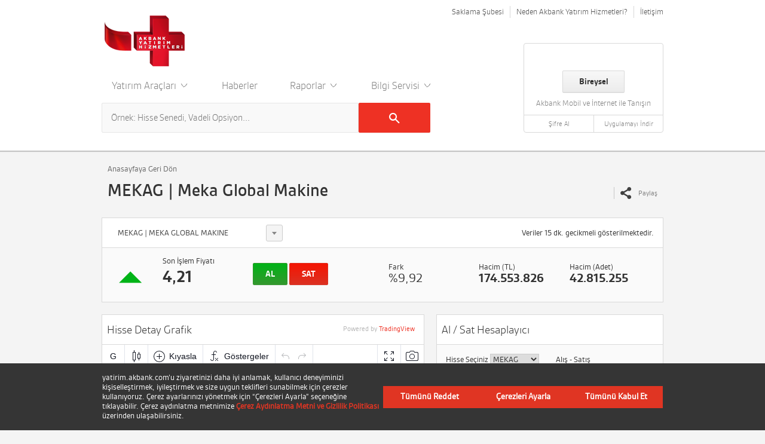

--- FILE ---
content_type: text/html; charset=utf-8
request_url: https://yatirim.akbank.com/tr-tr/hisse-senedi/Sayfalar/hisse-senet-detay.aspx?hisse=MEKAG
body_size: 351331
content:

<!DOCTYPE html>
<!--[if lt IE 7]>      <html class="no-js lt-ie9 lt-ie8 lt-ie7" lang="tr-TR"> <![endif]-->
<!--[if IE 7]>         <html class="no-js lt-ie9 lt-ie8" lang="tr-TR"> <![endif]-->
<!--[if IE 8]>         <html class="no-js lt-ie9" lang="tr-TR"> <![endif]-->
<!--[if gt IE 8]><!-->
<html class="no-js" lang="tr-TR"  data-env="prod">
<!--<![endif]-->
<head>
	<!--AKBANKVERSIONCONTROL-->
    <meta http-equiv="X-UA-Compatible" content="IE=edge" /><meta name="GENERATOR" content="Microsoft SharePoint" /><meta http-equiv="Content-type" content="text/html; charset=utf-8" /><meta name="viewport" content="initial-scale=1,user-scalable=no,maximum-scale=1,width=device-width" /><meta content="yes" name="apple-mobile-web-app-capable" /><meta content="yes" name="apple-touch-fullscreen" /><meta content="black" name="apple-mobile-web-app-status-bar-style" /><meta name="google-site-verification" content="ZqkJ9oPGmjhBUJ4NehvppOvgvofaXB0uXAxVaj415WM" />

<link rel="canonical" href="https://yatirim.akbank.com/tr-tr/hisse-senedi/Sayfalar/hisse-senet-detay.aspx?hisse=MEKAG" />
<meta name="keywords" content="Hisse senedi, fon, vob, borsa,seans,imkb,yatırım,döviz,hisse,eurobond,uluslararası piyasalar, tahvil, bono, getiri kıyaslama" />
<meta name="description" content="Meka Global Makine Hisse Senedi Akbank Yatırım'da. Meka Global Makine MEKAG Hisse Senedi fiyatlarını anlık olarak takip edip, işlem yapmak için tıklayın!" />

<meta property="og:type" content="website"/>
<meta property="og:url" content="https://yatirim.akbank.com/tr-tr/hisse-senedi/Sayfalar/hisse-senet-detay.aspx?hisse=MEKAG"/>
<meta property="og:image" content="https://yatirim.akbank.com/assets/img/logo.png"/>
<meta property="og:title" content="Hisse Senedi Detay"/>
<meta property="og:description" content="Meka Global Makine Hisse Senedi Akbank Yatırım'da. Meka Global Makine MEKAG Hisse Senedi fiyatlarını anlık olarak takip edip, işlem yapmak için tıklayın!" />

<meta property="twitter:card" content="summary"/>
<meta property="twitter:site" content="@Akbank"/>
<meta property="twitter:url" content="https://yatirim.akbank.com/tr-tr/hisse-senedi/Sayfalar/hisse-senet-detay.aspx?hisse=MEKAG"/>
<meta property="twitter:title" content="Hisse Senedi Detay"/>
<meta property="twitter:description" content="Meka Global Makine Hisse Senedi Akbank Yatırım'da. Meka Global Makine MEKAG Hisse Senedi fiyatlarını anlık olarak takip edip, işlem yapmak için tıklayın!" />
<meta name="twitter:image:src" content="https://yatirim.akbank.com/assets/img/logo.png"/>
<meta property="twitter:account_id" content="185285744" />


      <meta name="Created" content="1280fb875aa34beca0284e22afaa12bd-125" />
  <link href="/assets/img/akbank.ico" rel="shortcut icon" type="image/x-icon" /><title>
	MEKA GLOBAL MAKINE | Akbank Yatırım Hizmetleri
</title><link rel="apple-touch-icon" href="/assets/img/apple-touch-icon.png" />

    <!-- CSS -->
  	<link rel="stylesheet" type="text/css" href="/assets/css/main.min.css?v=2">

    
    <!--[if lt IE 9]>
    <script  src="//html5shiv.googlecode.com/svn/trunk/html5.js"></script>
    <script>window.html5 || document.write('<script  src="js/vendor/html5shiv.js"><\/script>')</script>
    <script  src="https://oss.maxcdn.com/respond/1.4.2/respond.min.js"></script>
    <![endif]-->
    
    <!-- JS -->

	<script src="https://bundles.efilli.com/yatirim.akbank.com.prod.js"></script>
    
    <script  src="/assets/js/akbank.anonim.min.js"></script><script type="text/javascript">// <![CDATA[ 

var g_SPOffSwitches={};
// ]]>
</script>
<script type="text/javascript" src="/_layouts/15/ie55up.js?rev=nL%2B4cto5FOJKsktz7cg6dg%3D%3DTAG0"></script>
<script type="text/javascript" src="/ScriptResource.axd?d=NJmAwtEo3Ipnlaxl6CMhvnnECargCUQNGWH-ICspWZHlevMrp0k70AXBJC1oz3q3nY6jOOOgmKCTkWojfph7Ha16bLJfnl8yKDS07p-HWM2LAgDsYhZHW8TGeXLyPNfO9APyyc2dC8maJcuyamQqfPDuUi-gaEP2pPXQBza5vk41&amp;t=5c0e0825"></script>
<script type="text/javascript" src="/_layouts/15/blank.js?rev=jP7n0flWoITkKsuvkOQYfg%3D%3DTAG0"></script>
<script type="text/javascript" src="/ScriptResource.axd?d=dwY9oWetJoJoVpgL6Zq8ONXzHHyABdlb2aGMSCgyxwN9lP95kuf9wKhHYckeaquctNvlujedNDIz8xNFjrBCFF2NemX0qllZnWzzTmxU4ZI1TN8MUCCchOtzME-xsmAiTuLKJx3PVXvgxGxGDbcg81o2EZyLiLVOOy0YTQmh2sM1&amp;t=5c0e0825"></script>
<script type="text/javascript">RegisterSod("require.js", "\u002f_layouts\u002f15\u002frequire.js?rev=bv3fWJhk0uFGpVwBxnZKNQ\u00253D\u00253DTAG0");</script>
<script type="text/javascript">RegisterSod("sp.runtime.js", "\u002f_layouts\u002f15\u002fsp.runtime.js?rev=Gy\u00252FY\u00252F8R9iRR8gH3eA4Dm3g\u00253D\u00253DTAG0");RegisterSodDep("sp.runtime.js", "sp.res.resx");</script>
<script type="text/javascript">RegisterSod("sp.js", "\u002f_layouts\u002f15\u002fsp.js?rev=ng8BLOvUqLlStFguKkTz\u00252Bg\u00253D\u00253DTAG0");RegisterSodDep("sp.js", "sp.runtime.js");RegisterSodDep("sp.js", "sp.ui.dialog.js");RegisterSodDep("sp.js", "sp.res.resx");</script>
<script type="text/javascript">RegisterSod("inplview", "\u002f_layouts\u002f15\u002finplview.js?rev=e1Wi4IFZKnLpy8AVoxN3jg\u00253D\u00253DTAG0");RegisterSodDep("inplview", "core.js");RegisterSodDep("inplview", "clienttemplates.js");RegisterSodDep("inplview", "sp.js");</script>


    <!-- Google Tag Manager -->
	<script>(function(w,d,s,l,i){w[l]=w[l]||[];w[l].push({'gtm.start':
	new Date().getTime(),event:'gtm.js'});var f=d.getElementsByTagName(s)[0],
	j=d.createElement(s),dl=l!='dataLayer'?'&l='+l:'';j.async=true;j.src=
	'https://www.googletagmanager.com/gtm.js?id='+i+dl;f.parentNode.insertBefore(j,f);
	})(window,document,'script','dataLayer','GTM-T9L9Z3K');</script>
	<!-- End Google Tag Manager -->

    
    <script  src="/assets/js/vendor/jquery.min.js"></script>   

</head>
<body>
	<!-- Google Tag Manager (noscript) -->
	<noscript><iframe src="https://www.googletagmanager.com/ns.html?id=GTM-T9L9Z3K"
	height="0" width="0" sandbox="allow-scripts allow-same-origin" referrerpolicy="no-referrer" style="display:none;visibility:hidden"></iframe></noscript>
	<!-- End Google Tag Manager (noscript) -->

    
    <div id="imgPrefetch" style="display:none">
<img src="/_layouts/15/images/spcommon.png?rev=44" />
</div>

    <form method="post" action="./hisse-senet-detay.aspx?hisse=MEKAG" onsubmit="javascript:return WebForm_OnSubmit();" id="aspnetForm">
<div class="aspNetHidden">
<input type="hidden" name="_wpcmWpid" id="_wpcmWpid" value="" />
<input type="hidden" name="wpcmVal" id="wpcmVal" value="" />
<input type="hidden" name="MSOWebPartPage_PostbackSource" id="MSOWebPartPage_PostbackSource" value="" />
<input type="hidden" name="MSOTlPn_SelectedWpId" id="MSOTlPn_SelectedWpId" value="" />
<input type="hidden" name="MSOTlPn_View" id="MSOTlPn_View" value="0" />
<input type="hidden" name="MSOTlPn_ShowSettings" id="MSOTlPn_ShowSettings" value="False" />
<input type="hidden" name="MSOGallery_SelectedLibrary" id="MSOGallery_SelectedLibrary" value="" />
<input type="hidden" name="MSOGallery_FilterString" id="MSOGallery_FilterString" value="" />
<input type="hidden" name="MSOTlPn_Button" id="MSOTlPn_Button" value="none" />
<input type="hidden" name="__EVENTTARGET" id="__EVENTTARGET" value="" />
<input type="hidden" name="__EVENTARGUMENT" id="__EVENTARGUMENT" value="" />
<input type="hidden" name="__REQUESTDIGEST" id="__REQUESTDIGEST" value="noDigest" />
<input type="hidden" name="MSOSPWebPartManager_DisplayModeName" id="MSOSPWebPartManager_DisplayModeName" value="Browse" />
<input type="hidden" name="MSOSPWebPartManager_ExitingDesignMode" id="MSOSPWebPartManager_ExitingDesignMode" value="false" />
<input type="hidden" name="MSOWebPartPage_Shared" id="MSOWebPartPage_Shared" value="" />
<input type="hidden" name="MSOLayout_LayoutChanges" id="MSOLayout_LayoutChanges" value="" />
<input type="hidden" name="MSOLayout_InDesignMode" id="MSOLayout_InDesignMode" value="" />
<input type="hidden" name="_wpSelected" id="_wpSelected" value="" />
<input type="hidden" name="_wzSelected" id="_wzSelected" value="" />
<input type="hidden" name="MSOSPWebPartManager_OldDisplayModeName" id="MSOSPWebPartManager_OldDisplayModeName" value="Browse" />
<input type="hidden" name="MSOSPWebPartManager_StartWebPartEditingName" id="MSOSPWebPartManager_StartWebPartEditingName" value="false" />
<input type="hidden" name="MSOSPWebPartManager_EndWebPartEditing" id="MSOSPWebPartManager_EndWebPartEditing" value="false" />
<input type="hidden" name="__VIEWSTATE" id="__VIEWSTATE" value="nAKo88tn/H7yy0P0clsYWMKXT0TaczJSpp6bo3g1MLy+QhmTJyb84atlkj33muc2mX6J3hqQdQEvPLaWXh7rchEsLiLhMoRMlNf/TosIQ0pOenGneS6sWW6WZGYHqkDDiro1lQ+srW+MkTuEZEZkFpdA5np32s3wv7dUJu6FgCN1XkafP4SiXCajRdQF/FCGPgghwsYxNiOYO6ATAs1YxtJ0V7zyg5BaB7gkvrOe4JSdKydCWQK0r9SGNd6MhQ7OEaoJ/PQUbB0MhkoMaGPsRtc5AL1uwOJdi5XwXyanEAQ9y8KPqc5daGUR1CjsEjFOGY0B6VI03gyQ56x93yId+SCTst8S/r3+MryTkQkgnMhWJqOG6inKBWZUseR1NFiV8X1nlcIQ598rsKX33si3aZFWvA+N9FUzWBdl/p+oKXag4tq9R4T/VUUgBimNhmtAozdvhgVOoKrG3/k9i7UQ0V603GLDgafQvXZsTXq5z/A0T+JxVZlaMsmhvaArpw5tDhUcvRwPzUrPL+xpMioqMtWxt6vA6Xv3SMuyNfFXq9fIrelCUTkpzc+eG9BncBWxyt+SfDcsntOT1DW3BdTR9HDIl2FAr++wpGSk2Lkfb8qayD/K7wfrrKIHRtzWQe8NLZXjbbieNkfGxp2lptKjqi1G6XaBLdZM9A/bY/WmdHU9K3EomXnVJbmSW5lT+mTidGVNaC0nUj/+u+I+ghfatMzzt7Q4DVfVzrV16sL+DOdyCRGrLRe0nDmw/BdQlNoqGYAF22BOiCSeqXQoO/MWojswpm4Nptu+/NbcAFcziX1F5Ae6pHn3N225e3d8h3tZ8KdCakc3PyngSlM4gFr22Bt076NFPo6zqDZFKk+oPdtj/OFjwHCO/fmPmYC7cEbp2SXnfvxGA1eeoj7SOf0YKRI3UPgq9Rgr1+j/3eTZincUQXmeG251YaiLbPGBSFWqOOVkV6pml5CF57yngQrg0gxEWp0L305u45Ou8Uu8dbDD4H+EsXTAZuHSPZOZZGjziG6Pk48f+aJw5OUWDZmRnxno/w6eHXbEzk7/bjXxajYYCGskHOQXx0rivGcqUG8niezkZFDCLvgfXFkgvmfdG3fBJ5EirNqG4JMeeZzn9JpIsdVlQc4HqTJypozGZYYZ2by7WYuhNY0mB4QUc7sWQ9t31uPXbvZNxCxc252UTw3opUO5D1zAAw/sIY8RRYD5eToxJ0SJx53Twd1+JS935A0ZMDwQL2a6AwO6g7pKKPRzZrEOGTC34ZYhDlwgjxZK1xbS8NoSzU+CHKbgdzgBb0yf6fmURVPdzPoB5nwaS2UJjTZ0H9M33OOoGD7KFOUD4GOwZ2bbyfHT5hZNGZ4ZkE1UVHVM2TISqzXzjRLACgFxta/ScSt2+EAB5ye9Qdk69uuyYTdW8m9ag4VWT08DaIYg9wcYX/Hy7UiEVkmVPHV1Qqh3zLoa/gwcgDRLZB4RYck6ts4e5vAJAfsX2fOfCZEx0nCo2vDXTqxnxYvaHbssm4NDbk374koJDQ0Xh9QApXqAQ/xATbS4x6obshl39FjO1n5htHPIoA41sIi/x26QZhBYEXZ/eHCnC1+Qj21VhMhlBXQNklMIQ9D0vj23vAizvSq1IqkhF0+hbTES96Oc76cb9FKshOn63lQ55w5e9qQCwsE2v/SliecTeZWN9lltxe/XfzlmHENufwacHZ/FfSG0krkV/Nl2fx/Cbt98v2zMuIwQSMvZJOt5HpWe9Eq/bgZeqZiV7QAu66cp8aUmXznsDhQlIGTzHAj4Oq+hPCAonY2HCZzUmptND1iLoQE++QBz1USniKV3UG3MGRNJ32sOYCURnARjHe1KmIGalCkl8ZTpHcDkRchn5hOCVdtvWsdaFmO4rEn+CBO+b067LOyUrmGSzwD5ljyhaKqCOtJtPAKB9c8xxuMkSRJL6hDu/QKpNzrnEiDs4H6J69qC3l4gEPKTU5KtNLqm849i++yx+epkCK5CvsDoRTCGL+Ftro7FY7Cg6ESRQqrqkBRvf4VYaAJ6SpOzHN76SJo3X9TGF+HRl9uvy3W5ZyVoBH7VxahwvsbKjWDiBMx8ZqC4w0/b18WP8GLqzdUXW9eUvJIVWmN0NOfegSt0NAJ/XaJ4qccbpQfS0WVmgkEXbLKUivmvin1W5MZCFQJwSGF+wkXuxlgAxc4RuzBcLC7reYUIIXxASwk6YWvh0u2mTrDM7CZoV0reuMXofB63OmlwR/UY7AxhwzSwp1ghJ7/sjL6GFzmgmyqTV/qQz8f0P0r2K8GSDZSEPwunTPkdSyysRT4DAnsKdM40HaG8Pf6J2w4gWgZTZY/lycOaUiTqu9qM5NOsKAcwHjygQjrw1W9V3pgyDXA1xRFtRGvqv1nwzebqkav/jYoNUHFirJKKvO8myWpL2GGrCQCDlBjy61lDAAqTv7WNHO5K/k8qahMjoWkCCWgFG5L8v4+lIQOLImYqIIPc9uCCTugIHTbyYQRkZjtJczUaQwJLZcQaU2VWJXvC4/ndzTnca+H0z92bKEInTUZ3UlVbUQOxIiT9UFajXewrYH1WmmvCkmLqXwu8DBRFJu4G0LdHg2+n2+F0hlLc0De6FoHF4EETmCjXACNz3MKT86JiHwvk5EmYr8AIN912tOG1E40isZsxCu/hI42wzQaYE2ZIh7ek9n1MNxZVAGDBBduDds1x04RIunxSMULCtgCCvkBx/[base64]/[base64]/[base64]/UFyzW/LKFA49GmgXBrXvkfP48/VimrcS9Shmi9B61mxcGbLKfJVclLYxGF5tSufQqqB8UuWRlBKYpqRP8Z5V+mhNtPE2JiPDznVWUnOQkPlTBmPqghGN1SILzoI5lGv5IDc8KijoAY76diSqHIvX4rez/5XChQF7qHeIZ9/WylElqphxWFV5BGUcij43wF3awo4qoVtxNpzYEStfKdnL1aYhWiZYjaVFBvmIsjHOg+jQDV2+kb4kxg1fKMHTToHUE9ITShhaMmze8s6R5Fgug9ToG3aCbPPm8UcnyUCrrxphMpYBh39qLAFoSbh7X578CHEMfZyTRNiH/KoDwFj3uaaAhne8yTVG7BrDYYnh5mPKvarUiNV1EZG0ngBviAAp+e2ob1VPa39ybQbPzDkWActN/96BFzKMfPayScF44p79OyyBGWsDwZY6yQbJJ2BAxEaHVUCs3xN2I72iTcK9DWKdb6xZxh8RlYYJAC0E3PxaPHrbi/Kuy6zTsqffU7dAY5orwfPesH8Y4OXngvHcJlZQsmRues9cpOKByHyt2DDTXD86DA3HP+FQnYq34I9fx5pYUynDVSc20TUi2194Sf+tgvLIKgJ3WuBkwJPbHL4Q//8A5NHzEswG86J2F5Awl1LbZRE3J38HIoF2s+6fj/CRh5h8FgImmeQv0qpCE6tlitBkwigpwAVy1wqZFQ/s9WRKCpxDji4scdVKTQ5TMzBfqhrFmQBD1jkRy6OofUFahuReB/MVga1zoRRwGX/0f/+MfWGY/oyhg8sVfm1CbHpHUlCoJGO4bMImOGmuxmWkCektiEpx5xaYvBwEfAS98PxvuSA4tyAlM5qgwwWdS2FMPksynRdR3jWsnGtGYeTG9FLZRpduYmlx9J5lm0bd8fpUamkA6iuGSjHR2/FpR6pzfQE6O19HL7Yu/vPRIyyhh8HCLA7USCJRIagJ7AQO3xjEV7t3sFwHv/rRrnqz2G5s+6u9SBQbOH7q+PN0kIjnqR1hao9ZNdHEXp3Lllojqy+vYXLo1ifa6AFJmE0tK/5nibK9+dmFkBYGLcTuPWBd7aRRXjmlA0OyNiTLz72hloBHSK7oGdMZn66c7Q3ZzoMtDTNlmfE/ffZZR3plwrJuFwinodeS1yq5/WWr6VLc5Oqfzg/5kts33qW2m4S69MjTpnN+qZwWMltaeGqiwKAGvt/0/czrhK02jefIArP6tu0qDS7DqBUNSEkxRIuWB3pqgj6kxjH9bVqBRvg0Hwzm2uzslJDQhWrt8SEgyGlESymZFN0gEeOqB3MnTOFoMZA//ScbielEkZT0RBVe+0yl/ENABWk58uOqkIsWBbc6IjnyzaUSAhXAaU+w6toAGPbzBEHOTcNBrkcqwtqE/L/z7Dmwxqjrc8P3W83wDPx6keRQ+088SpgfnQ++qh74gdRgWpKh+5sk9esUSpMMkcqg+mN9Wk+7Hqn7OufG0h6HQ6L8lcWCcz5CS+Rywg8Z4S23dol5B0yelDHPCUEP3JiD0fcAW8tbN9tVT5OtLltnUpquxSkynfLtdOH/DDHP8lLFNIgmIm40R+lWPLLMkpK5TSjr1RC7J6nZ9aoXN6xaGR/7I1knVjqwABafxS1HbswpSwVRGm6qxveq+P2hZuQ1OcccJbhqkv0xLxfFN24X0ay1lsAQQK7xEuAdGzp4EC2kleQFvgVLNq/yvi3xvsTCufSwZKW4xiYJ+ZUBLTDAXgBr8sTYm0CgM2ONSdnGoxP8WXfEjf+On2Lw0Jk2eZ2ypHzcjQfSLi7zCt18GM5MXlfKv2EcdLFNhApfVzriaQC2trw7k+9JEEMS+YB0b2ufUh3R+D/fP6Llz4d4I5Q1eJfUgR8JWjmR+tsVfT0Fp39vG+cKIhJsxRGRLzuChWTRLGvO1HIKsYlkyAJct40o94+BlIq2oBsgda/agdQ2Ieqd2z1zbz8Zu/b9JOIMsYs8KdueDJPpAhlS6AencN/Lt/8xud7QhbFMDG+wMW81J1y3gjr8kFhoCLN47ZSh5gAzTvG2tJzTY7ZhqvNniHoqmhPC8p5/A9xVRAkfL08zMOo5gj2c3RopmhIRLTAgAJ/XrXX5k8u/4YjYktjlAAO62AW7/O2sxwRfeytIaxhAKTn/e+9Fk/Tc7MglGAF3y79OV9xyHwGJdmnrxy2+2Pq35Yhx+yrJzVXs174WLIs4A7SnfMmXliuGiKNicPw/Z0j9PjgmwihwEjboaLegLTYZpeEciy47JQHwAwaL3VIfn1uNNT/fv9oG4G/aHhQajh+vGVC/AnyuUHm8pgW+ztqcJzs03ufmJz8eJK9yPwSJPkExI3MdUIay126YA2Hb2nL1FLngW5n1mzZMcQ1D8sPiFiIWAduiUjxa92VYvFg5b29Zo+CKBuUlb2O6CKuUyiGurYnG+1VXx/56iKO24x+gwjOahMFNMrW/[base64]/+CkkMS7NuO2Z1Tpc7VMNxLhDtyht5NZ7ur2bj4eL8BnyIdxPMLMmU7fL36hwMNB+r9p3l8uEC2H2lltAMS5oD3m9UrG2Qaf0licdR3wO+M8i+Z50bfCU11yQM2oA/[base64]/[base64]/aknzgVKLcsGO9EENbnQJCKKyy6rwl1RnfFxa1tU7zRKW5/6u4+pIaviFwjEhKf3R5nTQfmQfADRwJbn51Or0fH0rhSxE9xaFIQ1v8DCFK54IFZxWqKbcEqw+cNzV97GIokktntFRBTN94yJdx80K4aCfz12qbEEkVmTB4aOjOh4+X/XH+9wsXZiXb9r9kcv5aAlWnf2Q/[base64]/0knfRd6m9mPUar42chG1bSiVew0j4ew230S+eD3TJs1ikN30fQh972boysItfPWQDg8nQ1YKPe8Duo3TkWM0D+DZKOyR1USqjRRrD8cOW2IMJ2kyu81CfOo1UCaRYgl329mHtO8ue7stE3IVLvTMTxHsbVLeSBfLYcM2JsUPUK6F3jkC6F1xouQGWKyhJPdyqmp+/f0P4gLbqnScIMb11h+ncLovKylgpiYceBJbuoaks0K5WiRTgRon9M2TvLlMm6Nd5CMzXaeBg9oXL9dav1cYN2mfrduohxWT8/qVg2gFqHI5O/+2Zi80/D7mWKHyN9YxXee6297oYCoWlcrPMSGQUk7VJxD1PptogNPnXO/AepYScwQdGx4eagG2296PPaOuvq0qHi3lvCR/s0/m+IP2ZVjfs04W7GYq1yShHc2hCmFDlXHLUQlhN5wUor3qKxwIakZjqQIUhsMd2nH0HHJ2XXOcjp5trugIwjbdYqODGp5Mtnb7z//G0Etu9sfnyc73eo9cCfIlW4g1CDHN2CdTyU0ju9dqFlQ0HCmYLqgdBw1ji4SczKUgvd/pAsghjb9ByQtcGbD3qB5y6ORyY37UeHx6c3++eFIDuqHMGHrPsfpRwHraJl2Nx9fG+ZmxdtL9+lbAPJZ0vCvQmY9I0dhAMCca4TR7CFDUBlGBstwYGkcHgQWJIn14AYk5Kiwyb7ZFgsLgQYCBGVO08wzgmOD0tuSZ6nXCR6MJKUGFlchjnEdSnQhF1iysKOhnHib/oeeDeCC3lUu4JBv3FQ9eUH1stgl1ia3/HcYHXGAEbOAZrmSdrWUDYSGpRrCRywkLuhgXzLlmgvjEepQBMVAZqdTSO1AdUv53H7/EIaOVmncSme+MR7laRED4wULoLo9EMy2rLv1Cp/RhNGzio6HtQQ2dpuRQeChKNF/SaIExBgt+KLsfpsANiER46NNu0vDg7BvjycfXbrIrd0A9ZX/HJKMatJqGp5ZrE7Qrgk4JcLMkgE9geqIlxHTrjYDyWVqsDuIDHuculodqfYH8QjL+4T6kXdXKRuBEYPhM0vt5xZL3Jd9OE9gKzTy1p4ip37lqbNI1r5kmeSwBUfUZlge6c3j8RQKck93KFJi/cHCbR+UIcDqfqGuonuXM4VT0jLYNcxq1DGVnBNRRKdc9HqcBHI3eD46FhmHl4Jo2CLeUIsKuWOr1uz1TKQUCKBgdAITsG1m+maOtQxcnFYIJa3pLn7az9pARc1W6DuikS/SXU8C7cgPGtUEsQTJYJ+z1aX/YcUWIo3mNXKebIMmqgWL8lBgCqCL1suDzHMigH51LFkjFkLDK2jQWZlzEs6Dzm6FVk1If/SDCpgWsl6t6bHLKKlv+C2qdGmRz2pS3hLexQpie/L2kLRFPNJVznLxP62ZL0suNFaSXFfIPZOZR/JebtS84JXLDzu7fVxl+IDQ2nzCAXXeaaIhqrqJhjl/KsxwXmOwKl2swaGel+5p/guK7lqGqBwmf5N0KEmzBWG75cCwOf8j4/W6IhOiGISCgZH05GY/ECXzgpvAy0jg/g3c46GGEk9Ztxf08TjoP+iv5dMhwKZX1sgJ/4DydwJCO9MEQV58cZL09f+FGXti9QAA506XFUKZpPVCQtPqxNyV9YOf6oqvVb/IGTAWKcwUOhdGwoE9NDeEjhz8dbwRr4KCm+K8zJQ9KRDVinfA/a48FKon8SosaMpDkD9z11uBwinY28r4EV5xRv6jrkdGZrUGDP+YBDjt6dsZ3FWq9i2e/9BmyYF1RTbu7OsC9/0/Cu5kCJY0msTcLRj6wabrc4Z6SSvnbI6fPK955wAiySR8MsLc66YrjvhLNGjE8+BmhwjP0qnMtkfjLBguzc+lEvP/ajGzKOvYHJYvjm6GD0jXvla544zWN2gBzGtqFNGfjkeOD4nEDN0U0UWtrYR8eVSjKfPQCoDKWK88nqK0OVpk8YSYCVGFVxhfosQ7Y0E94ab7Bh2DgKsfCIPjtsM9zwG7LUlE5mwKeVttWx/dhx4SJyHaW4xJ++sZKtb1VWISC1eUpAvRsoecVffOxUMbw4FR0qfqvFjfImpXZ5aLNyc70NoCsNLHdxsc2KqxGJVVwFkfe/zMoORWWqonEqwf6Z7ay/LGQYEou3R2P3Jh+Ls9VuNckT1QFh3BhJCpBzcCdGjU7iCJ+vwZDLQg5+IzofE9AXgdb7Ue6J2QR1z6xCX4fuDsYBkArndZd0qfhRxzPBEXL1/THFuc9mofTRmiqglHk4zGaG6Sgrk49nbgwsR/x9xpSTPwjhx68CKFHczcpZ0NJ9A2xbWvCncGVup9k1c/xyQheLwzrBQbVAPcM9VDtbK0qc7mu/VR/z710dD/OiUnINQ14QKTevP5V0PcnW+HIXDJJeq4aq8ItdVWIeVrsXkjbxKO1os2DeS+kTbiA6FUfIzHBtKzDMu5ZqRdxXli10ypZBJqKsD1oEbqz7rcNxR1HBiE8GE68RuGgXqvvWuZVyclDWcJZM5WoLmiOaPSOD9bb+cdbAJpAvpMW3a3vIETd+Lq888XVLi40d/qy58WZxdODGT9me5IJLB0aoIDwHH/GBCjhCdg89zZ9pdZENZti8WyaPg1pkco+gwyni9SgZ8H0ys5eoqviNURmlmXMPZTi2hhRtbJrWlp67EQ2DNBLYhYo50X2yz4EgKuR5nee0Z8EJmGwDbV3bgR42kwd7Xm4TObprUlOXS5d9ndCkU/vOxUofnUOa5b4+6ad3MWty0W1ClyS2KqS2gzqRvZjNhmJAgw85qf/S0VCqQwRDSwZ1H0gh0Fa1CGQFogq5sQCHblen3uMv845EObnin6O/BFdLRmSimhzn311TdCjbwZA7zrjjmKp71s6s1TbrYpr93YS2HBl4JWcfkzwZB3bKECKQQCKGErR21elOp8A9CwgFU6OHd5pL8xteyWgJzlt5nGsbqBQOIGDkzb23x3DIY6ibcUkDorwY89qx/RZq/+bclSKV2MYz3CV6qjPzOL3ywOYeoSU8WEk3vBNu7VqE3D6MjJ/xgqL61zPJJCvFf5Bu73z8sHEL//9Jaqkhjq87ufe6nLC6+UMGIE0KZ/aicbMpxCIbnRLp3On4IgpCvdeROqVIK+Oytyl1kSH3ERyQEviI2P+tGo8ukFa001ZPcjzO0jAQlPQ/e9zcB1EdYORkGZd6tg9UiWvNzL5aNifF2Fewp0ydORy8/nR0vayt4ws9BjfqOnEWZwL60SxTONTnA5rImIlCj6+ZKT+kQ99OcMXsqwwCYr4jSdMNyXR/eld0oBwwkad81/esJiC1lLirXwIYB8AtzIV1GGKfmKeplXxo9sPnGGDfXyuZCjEeE+q/ECB7E5DYKsAsNakT5VtMzdTZM9onxdpr+ag+z1/tl4onpuk+N4C4H2/[base64]/VjSia7j+HEw0jxUKcg30djdANwZEU9GUjbHGNnepJpi6fsfj4z4refsH5haxTEZ3UI6GHoN+jpybX3nAlK/qux1AaGW+pMSSVMBgyCf7FP7diurXD41F0WDoa9J9DrGvt8TgN2sDX7yA0CYn42oFTA8Ng1cc0GlfdMkKZogjx1zd6gfhC5WD17SQvbhuMxIqFkFMT2dhtB+2O5KyP9/d+Y9uGsZtECNxraHjapcGuZmUhrboBHQT52J6YQnupFQJSyTQDhky4zYwF0qpS2xYDjjg/dPGTItKpRJoiMdpQt95Al5UzMMEw/x8KTpd7T0vTEzXfnwVIUDDeI/[base64]/c0ZHqqkDeEDIrdnOAHW9nDa6mFbQd7RbvnSW0df7o+eZpW9I4kDy4GFQqfKvgIymy1l5Gr4UJomW77Ytkxlpm7+7CU/6hyR37lxV9EqR7zE9Ka5Oz33Ccrcf7fvwMAVc/mxo5cxj+ED3NHiPWpsS4oZ2IxAamP+GboP5Cs+ye1xW1djQixY9D0JEbPEd5rth29zWV1sK1vVwao01OhnDYObWe/I+BFc8cTUmwcAPeTlkGm0e7TTQ87TPmH4F5pfT7ehc1W39G8LL3TzLxjFTB5D07mulC1NG2bUaIOvMx6M3VbYdF7izRKtJFG3EaDqZReK75qsKavP6xvW4AJhm40tm8ZOuJ+u/UIkDzNeIk+NK04Re4cgXhC99HIGvHUO/QZkWtBzcy3jn/G+iSQvZ5QUi/faYGMUHL5N5u9AH/+k/9ZZ8z5DTZNvAcEEaWiTVTiDVj99jNbLLPAbLIf1irUMiyYGnXITrjixc/vf6TiVyLK2qkh7xKCwCCBGI00jbtrP/oA2YbDij5UxA01Wt+GWQqA+gZThv8mXzhNTSKVGjPrC4j/ChoBg7yfGG+DbDXE20MBG6WxmfqPMOmL5vEYgZoflzeR0/Vx4h3f9HL+WxsRN1Hw0HddZBnE5+gI87xvXZQ/Sa8RumgDq89dA96UpearNZdy8QZBz2vpASTkH2z276H9mU7HDpCkq0g5ZHwi4ov4GrZbU40QGP5CJLQpJ166Oe9NWzpjs5LQZuO6dLw+gBih8Z2s8m1lCeN5bKqjMMPovq1lijvL/EfqXyYtLnt8iv2x4X2QoSUfYuSqnko6H6e1gpVOwUxgh6umDe8yaLlDDoY3Y//JDbCRtzFvU4cbrr1c7uH6NiJbv72i2B8aDhd+EYE1NqiUxp6zSxmgrU9U9RhG9ntiK5CYgTwNgzz9TFQeChmK2YrLTaUHTZyzcwBbHBlsNmslwDlGAwKU471ETE6+1Txa1wEr9C6l7lUSVV85fdWqyl/vw3HXowJB767OdX1DhgTFY5NTNMCcOuG4MJeASyr00wjWDi9xoeusrU5EpX43hrmxBA04RBn3KSacMW4tfPze+ofodW3nrDyEDbG7bnqnNjkaxYQ9MdOm/7Ph3QYlqrP4WHSZySqTRBDA1p2ElU9bJhC8ngrDxRKKm/LNGn8c0VjWLE70xu8dUwtYmPfPvoAvpzKC7MxoAjVnxwOzqj9g72FoYj3bmPEvfOrekJpjde7hB8bkm/n8ElPE5rOKvOy7zne9qfH2gyR9vB52tyaRbXD612yUC0pjYdz4XsFflcPoZ+HZPQ2DEh/fUXeAYQ+na0ztUUuKIU5lcjnxOCGr13WRaoNjE781/6j+JdWAgzY/yAV+g1kUsSEQFRv41XvuHoiZLXTTlGuOySfuU+PZcNCd3oliuqrORgpbUOfwkLhzq6TdZhW7SMvyx2oq50wmt5NCkfyf20RR+E/[base64]/KKVkArpXDtGxK+7fdFvyPduEVKGpQF4jUthymZ3c0oU4b0uwDKW7c2jlbFavw9vzBGyT3uTqFy3IGjwhVbKtvGPdUrrEru+BCC1Puf06kCe2yteMXZNCQaEsrqL9o8M1TJQTW6C2HmZU+LhgfZh6mTlmM3f+MG8RH95ijba/YTlUhsdPRzA3VTVTfcQQOzXqgTKn4MrN7kMqsRYWnrKerH4lO5oKkBT1h8Qj6/6PoLCPQPkDdJmgyhqBea6qxaewx1CwcBhwCe9JHBDdE326dleiH0FvWYrFLmC1fH72a2pGVqP/rarfIv6PHA8/w91uaV5T5DSZUWL599HypHahd27SsXKpCD6fVd85ywjZapSfVIeQSzJLoNgXsNmH02euIFPRtS7GBxaae7SPNCKM8SKQkELq3hIpO4nZzX8rrif16s5GisSy4Ljn/QwuEt2WIgpFg/NKLnrDtUkjtKZ7qph7Ef33PNSk2ZdiQQGtUh9lw1i+vH2IPpTrxe598AS7d+lqGzc2MutZtUKjVM/BDdSVpAY/EM6in+iTxQpmVu3z0JxSqUCdsKV261aEneDg2oEzN8f0FKOpzGlS8A0Au82yDd9gxa1Qp1HncRKt7lpOIKql7/HvgjFSLTNy9ZDqmpxnbB8Q/46P2PXNxn3co0IbIj1GKM4Rb0x3AS+BIJd3Ud3L+zP5/cIpyJZGIMJFY9xft6K22BWfQR6LzTPcgNpZ2EXhmBQQyPGs1CFTKLORZ5fIpM8nTo+iQehIuyZg6oYoJW9R47WcK2y/8mkGjBT2WFQvvPwIGoNyAFO08F3XzYHd4BCk3AGsUpHGk3kVYcbe54apQ76PBoU3FVgvmGzbeL9JAnlD3Fwr2NqpbJ43VXS4Y8kR1xSi4+w/cYSYhsAs9hY2HyTwB4GQPL5DifrGXO+mX53HzRbagHG0UONvA6lTu6PgDVsCeN52LhADuCIq96rYQK50mtlLVTWouNU+Ts3d4DThBrsd5uq0jDUjIxJZFixkUcxiWapFPMIO1IAemA6jsmtP/du4b9c6SgGy969nvMOtc8pkExfZtXOdGR99uhhyabhtU2kw2KF3Ceg91EzigqwPLj5iYIJmh0WTiIOC+ZCfELyhc/ItadEGbNs2JiYGRnYpSDQ13A9vnuFSCUXxr1XWB0W4kB/CrfyuWHwmHxU5OZRudvZfLjGzetmbyhu96l5wCXSRJGCog7uvwW+ZZ/2TybfYIuVP7PLFHZ5qrNwOpgeOmoAkAvBst6nz/3RbBSUWttSEku1ULhYisTv594Vnpsw0XTZ35E8uaZEUUzDkKz+1alkEypI0vrlb2z6jQdlJDCuJFkIxT9UrgyMZ2hBg9WWpu6IzGikI+uKwjs9em0mAz5xZUdE5r26838B2vC0lB2NrLkJQvcK0v/dacDDPbcO7yIfqSKUGXVucm6EqOGMtUlWSlGG6vWMFFlX8jC28Au+cL1sfvm1Sz4gKqA142zF4qyTv+UfaGkvFv4DkRTVZ5JeD9MQEjofsbMQiQNs/gv/r8tZPwJubFvdl3KG8oM2zLh8XwwpXJRLTnfXfU8WgPnOli6ROY3f+cH4T6h7u5FQxXGNgq1+LyQafOMRcrBwO33RcBECVYT9p9002Vq4pHAgjpKTNvobZ5zdJWegYd1CyJdzUV6CfhMZs9OmVL3YBrQzCOFDbGecfl6q4E4AH6CAVbQfyX2PqtG1Y+M9PZyShf/3fGQ+/LyZt7g40xF4ZOk8r1Q/L2WOsoUUMiPDqe9V8pTtD4QOvocQJA6GubBncFDsTL7CdLOEG3wwPfvNY8Xmz4r4KApg0qGFUYwxU72be/SIWcqYP+ho6KTKh4yTt38kO1S1+7Zz6S5OuXNDjVHzkR1es3Vnj1hYaH8/9I7KtBcfyc+/lLCDDARccQ1BY+blpyfYkpwgYr9dcDC1IRzVvVXXQ7ErgHUBWsyB/2C9vb67qyCsMlT9cbwd7+TocPM70jOazQf5Sk4FHQfGuEd36cYXVWoLX0yqfDFvGbLTine5dC4VlR+ibVoE2N3JOFnZ19fOsGZ9VYLrZTN9JcALvkSaZxalNPcnjeqc6HMQahoh8obg6zxsjNZwGJ8U91x/92n0XlLsd+UydwyP0dD9ekeGcs5G1hdww+k490BGOR4IoliKjPQoiC6eI1FgwxEO6NwlyhjW16QRwOIV/2dUYwGzp4Zf6iHL0T70zQh2OdFsVnQ60supy44PqwmhSzvfXLFJWNMhKMe+q3yB0TB0Gui+uP54OGSgRspKFftSNx5Gh17uciQWFwG2IBkJ2/poX3Pmu0n4uJenvslGDJKFmY2m41nN6voP7YYlkSYvKXFY2hWpEmdIYa5SNn5oOEFeZIA72y3N5AYRF30MD/gJJ23rmrrM0vWdgcxSSYPvSvhv4BhtrR2CURKLC3l7sXhGi75uBWG9ZFoSkseb1tNlmp7AeYBMDdac/ZWrnrHBvCJkPFN6SeKvSX7gCCzAJHE5EpAzM2TfKdqzdmMFg+2GT5CdmtPU4ExDhBsWfMqzq+qztU8ol5QcYzUJX5J0M3iig8aO6GmLZEppmD/qbvqiT0NuS3waEE/9s10y0fw9HTO7eMuPE5YxteTNoHFmAsr9mR/DueYujCqcD1RAtKszuK2t+1lx68dpFClWxyDguMSUjR44vEwaY5ibZ+bqwUKZQfLlpPl5eG6gJwbkXicXgY6nruKy601gKtiJv9Jf1IfOgTnN42w6FUd+Wwrf8Qbo3ZolgvmqZ2svmtwrWtlIBqVzHt17SA/tAuAKjXx4gVbsyfadVOuQ5zAvZfsfzu4qBkJ5pc/yEC2yEGyrhYXcffyJeVoS9woRSm2i4lP49Y6dptyzTccmhO2iAkgrg3nBixg9Nas7xx9bpynPg0voocOoBxwnKzYZwSyEK/mLunUZRaB2WdIklBfMKXlGK+3sulqIfl0+3mzYa8uOInryg/me070YWAC3ITQPPQ56fYLJBw0rsO9cvMlOHklGPQWmetovMiLGtMuzp5OrPvs8gdIbhPlX8CtKV/cd0Qh19iQPiNt28ewJYoWtdgWAnrjKDA2DHO7O8MKv6mQ6V5p9yQhhkb/Wcy+PgwaxJjudbXMM/l4Zebg2tPvlVTrLuvewas7ssXROpT3xbZIxTVWcmi/6GNf+rhMlOtlF95YItuBRrghR9DKXyRsEfeiZBfUnBzHQZiDGR9QAQODdUX1YqUJcCNCvYATVr1y88QF5a3qb5S4fF+Y1MtiYwx9iB7N2veldedZnuX0/NxAgdxRz3S2y8NCcRka7/bP1GbhifaFuK2hvbBQs+YfarMbO40nj1mFucICLThswPxU9yLktsi6GB/wFNkOMsWQ2BdOw/dqQZobWcr24ctf8ibNiFi/4lwyrJ3VJJ65o3dbqM+eYA4Po30wkQ4qoczDjdqCl6ji5gnpwN3j+c53+sodXDBA3uSjXNgJy00Swh/fG/g0yUP0eGu3pVHlFhnHTOIhaLGkLHnrXw83zPk2/w4nQBcVSKGzCONRxU89+xlCXmmKUFVl7eGdmjXRcALR/mGkTZhCUC7a2sm34yM7s7DcW+4MQKV4IJcMXl+UnAFRR5HnZmf+QWBnVYT9Z9neOCSN2kjVf5pNDwKsk/yiqUgTIw3dIjMIE2NQsQnByJOxWS1FHJatGPD98zqOWsNjEEfKntnQeMmqxGU/AAblgjliCiuo18sR1WIaqWolJAJG+aYT+O6ApCVHghu9NNK7jUTK4ZaiOfAp6CLbFffbmX25bnUe4fvvN44Y3GPgvQBlzEb1k3tJCJwX1l8KGC5BYGdWNCzmNsFEBtQC8V8qNEhxi01hnj8cikENRkZvHlZQxl7kLI+B1jcAcRUsCw/wbv/BXKo2lj72rIpT617/[base64]/h6ZMHNZqfv/ktHBmaKtMSRSTyodT/w581StxdC6vQcaUGCbaHUGjxAhzqcdqW967KNoV2vwQ+xNKhDp1PS5Gd+pnCmzPBaPfEE77vftYlghVH0I+2a8UvHTEt4ZyBYTs4dQKme3EucjWti20k/2XGFwb9QzDKmDdHj4R6gFwKOinGiL4JARZUzHXZIEwjWgC9pbwAObY4OC5i8nv0uWhw3xLPFQy+Gja9iLwiW8eQe5tqn3ZwuxvFQzCpVDrFdYJ2jdIXb/SaHqNyjGKFXAa74g5jRPNk1sSeH1TE9+STxlE66pe4ZjYHQKkTVIwrSC/KJTX6csRztJ6pyLp9zDVgyBiI3cmOEG8RigOSD3asM1sPAS/oN+rxZH+p9QHW6uQ9d0JaeFOtODQbLmL3RqNM96IDAyNPytCi2zK47IY+2ZjzILEwgB08gYYBTmve+aFOeKO35hbmARV1ThltVNC0tLDTDToT5pQFZetth8b2DbRNRw9sN1+K25OjIyXjI/OqLyNlfPb/cCSq692PWXZYvlOurP14Fj6koAHyhIQE4/LpPavtGNEPL70KDk9sm4/jdFiO7fgB2+NpFvphXPC6yUHIzjlERWNKNhRN2ZdqI79B5PWW4kEv2JoywsxX6SYm4AnB1e0zmFqc2U+iJTf9mnWTOVJxbOjowdWQtFz7KyGowFzHjFG+JRymrNVxU89gn28fW2qPh+XBiDRh/ubqvga2e0hOxYs87LwkCIDL5KA4+RbEwFNi1Y4btn0Q4i+UWTPAW26XigdaBt5akgC/Hiyr4XweXbbIaQVKAIXv3OQpRqM6/SjpPPLXXK7hzepXd+EMzQM9E80k6VWRTr73QWAri3N/u+NSLv5NNArjwmQLcwunSC+WVz4aUg8rtY+WINFW313J7RHT38FmhL3dnFsmrjymcwTdPDs27k9VSUP/0jYO4UVSQuexxH/2tdjsNEbAm0zN1c+y/90cGOvYEMz6WgETVfdd+0S+09p4tUFY37Dgx4AHncZ2lBV8Nm9hDA1O3msD4MzLgUaClJ7OZJ8cJPWKWvtbAwS1miUXBXgu2LyBIA2auow6b9aBSsk4+bW2Nc6crRtPe2H+1XB07o9oATqYfIQiXgXePGEXBHnUmMwYCE1DzleOPWa17JaTDQ7bGQlaodVK/lkY1NkzgoUnlVUi8vAnOBmHMsMz06okIg4IUyotXMvNLk3RpqDqtEK7BIiB1t6BV4BfNW8USLVcxnMGbE9vj4/n138WQnYYSb4yaTR4wnM0/3Xa3pATRZMoTkpuY7RRMlOQlsY7XwnS87FrI+o6Rw1N/mAp7gpYeSaiUsqk6tQsi/7fP6eV1gT9g1sp+HNDkyyK9iSEVZxF1Yw+gaDCrvHi1iz8eAR9SgFDXWezCCrCbyWHGNB/BEBDDyrc0ZwF2W9BaIOJD7NAAF8m6ZQmt0CHyHItKl2vbJLUD8eZ8fErrSq9fBResocQo5lqlKmrdKSGP8QQDRQdiaSIaNYkUw++9m0Jz+QyIt+jKQ7v7Ufs2TAfT5avXl58tC4j5G1kLnmi2jok3dy/TTHza6Ypz7ru0mvKsYuqX08tvNlr+WfcCZWg+tWPRWwPkO2jr8jr8qOzWYwBotPR9iz/ZJ99utb4M9PBXHCOoQzKzhFKl3DemNvrrBPcq7qKqKx6Xjv8VsbkiPEUnwtTjYm2qmRPztVCKaBfbre2UqiO9ZdXj8o9OGHjSHaIG3Hrd3iSQC2sXaS3ZgeC0zcMk2Bxgt/NQb/bwRsXAy9SIr9kUw14otMI4jTlVEEMQZEwpcz7mn/pl9av9q2v20zA3pxqZ06eCKWxFptDyB/JWMMXIQhUmm4FKaJbUOKpmkr7waJ9VE23uC09CRaMRJyCSOnVvXIBrLFNeROC7LwW7tu/sOL9kk6byw+m2uPl6+KDckjKBNzd6U+wLRZR/bEgAINxg3Q7Oo72SXtkM+YjYV7RIqBPPuiUYREfZVm/zCJVx+35/YRPoxm2pMP6+Cv7kLv+UMUREgCJQgVp1kX6lcwTRPetnu71otyfQiRao1dDiqjqgf10wVf5UCjJ+V8nEjcpSXYEjhBqqzbJMefl8H8HZRrIz9kk5I4ozBkzmmFVz6lkjLSfsUw8CMSd9zWpJNRKx5c93/lrMT4MFxqSbpoImnSYmB7H5F24Yy2mfj0LkUzxgtQy5myblaRyVU33rbqqh59LPrpIUgyIj7q9AqFErzY8ay7eAFIANeR6FtMcUjxlt1ylYzVGefZ/Gv5vcNIpILRzNVrDA72f9GbtgLqbwYQzxb36kT/9fs6zjKgmHrwN7JgCFSx6sFzTX5b+GhfjAB/ESGwFOVDVWDFCf+RgIS/KF3TZp3nyc4eEf8R3mCBaP46wK0fO+QhNvTH5dIiw7bGF2y/2V+ml0IFOrABcMZh0m5MaELJp01c1lfWDvlr1aGYop5LGQGZAhT0nMHvFgZaI5zmhaMdb4GVveNSix/SWcYhdya/JyxBpBuewbYrq1qkiOwLlIInWZp3Appmc6tk1M/Uay9opCfHrKm0DkZ2azdNwGOxcYZFQNqWJNnm2rzH0nCMRMeuL2KHqhpIQvsPnlRp6UFJkKVxuPzg8NE9UEQ4QISa7DNLe5p44T29ZVjrkOXAc6wSXONgg944RN0rftWIe0ta3kbQ7mw9hWnI271up1NRNGf4vQRJwvr0WxJY6SNY1OXGR/Ostt1U7ZLzR4HwX9SEQbVOPIZh+5Aa3vpYjN22qr7Y3obzFA6aIn2hX2KQ++3GKVVF4ojMn3gbIpRFKww6JAkdBQbzLWzfqYpgttks0MXXNwMxSckHS4bztb+C/dMh/2dR9XCrbVFltPSWJQ3nrZuIvYjCAZYEbEuGwpP60l38jiO+YJMmWuqDGQiH91ysjikdgQKvDppFER8Vh4xSz1nGtOgVAGV4bxsLwfYO7qpigxnAbV1CYXqgTlv8z1VaLW7sbR36oHmJX/DCaphiuUzYWUC/aa1vAs2yX6e62oDbOcg2VU9XEdjzKc4GTLwFeWnLnVfz2P4/+znTFgTGd9whU/HkJPt1yYOhLec9H2HQUA6h8ZW01fksCL3mK8iHGu22OxFri4VWbF+c8lCh23VcTkZ9BnZAyxGbAYYNntQnYaX0UHRJ/w3Js4BeC52eImOvYvCA16xp6jRaGi2EDGWH5PYwoBUERVMRt2U9w0YE0R79jNeGLrydW3w3Cyk24gPOx7KGNtvN+nOx38oeh+46Hf5vR4zlSSjSG4RU/ljxv4sBGr79aHj9Mh93FQIvMu5ZqNeSJUmWX6UYP2mtC8iNDpxwMzeLEa/EKUqm0KOneCyheaJYpotQs6/vskHc2CHGZMNk9Eu7/tc3Lj32HzR1B3DLpgqKqn9RVF2xFjkeUY3rqcce4r/thVIdRqhGFDWvd3dD0oWVX7ffaM/dvgiwycBmPQOeaDg2KT4Ot5/qyopZUw3cPbRc325EccyZrcBzAoG5bJo3ccgyYQlR+aMLhlmRGl2Qo9mdMtAi9pdxFvhMSpy8L8M9eAFvGB94+88I98rqE0+A7N7UAQBVXNvsWVjvFvGJr+eDccuj4v19LzR0ov+Z66r1Wh5Xp5MlTYUMHobNm/LOQdUHsKGENCV7harXD++Omc5AW6j2QQnPMrhnjtsKIWxYV+HwqzQVhDg+zrFvkwhDjBEIDh3HIzew9A7iHTgqTDiH3vGFv/GsEXU/TxyfU+VyaBJAdSHHdG2q9hKqHpWu4RDKTmlMpuJH/tqm8Ec6BWk+SCp8jEqWcuPl3WN6YPh9i7F+/B3VAstP/SiEtGz6Wsv6pT+2kH9VjandL7jGTb6XnC+j5fiV0WvSLqtG9ctXwXhYyklguwzDft84/4t0Ku1Z+OocRLbeJHMDNQhX7/CGmPIUoaW/oMSn7s3k4yt1oYG6QD5wrFMyLlb9Cu1INRuQS039pRk17vZuS2ZZ4WxuDh/ecfoeT6iwvYjvSAFDo5vZQguVxXYvv+XzCrgd1G9lX1OQUV2AufvK4+krzRdE4dZ3+VVI75uk5mxptb+OpSy8efcjmcCSF6HPmzZ94dU6B8xCV9bgEzsco/TOawjbgjiJe3hBzaH0YK43E0UHy4UUtKey361vrK6R0Umz6fbUJiT0goEtn6zdevKYaKx/sgFFBUrZOGOWeQQWC6NtF5jQluhXn6McqYqxk7T79k9dYFtL2kZGhLnIulkeSiiM2P35U8scWdCcTfahsmtZ1p9O1FRCYX6pm2umcEyshsCITXw4FlQhFM5StxfmO7ue985/+Qo4DRv7IAjCZTryHVAMTpwf4frOkJQ/Wpps2qShovwSMkA6vdL3ekaPy4Q4fAq0G0EM8y9ahXhYjIc80DiuHcBQbaqCCV3KWg5l9fjeEHrn6UBJfzXDv1Ob0GOjGmeqj/GNmTYABMeAOqXCkfKYC+zRFjdzqSKXF8CYR3vhMkk0IwOOrynds317dhocPbVyGrYdr5BUzOCEw/OFtsmZ4AhWLGE6xR1c8s5PBTYV5xJQtxPVPndTFS84H8B81OM7biR7XiubAp6Og0JxphVAwVozkW1f6WjkfjvoGlnFb/fGZ+OpkTQHsVvAknYOEkeXz6+I6v+mzBeG0ArPg9banoziYZ+X2ZuI9MJDwpKNkACajsjksUH8qK9bu9tFRVLFBcycdhbvR0xbk1SL/qNBpkQH8TXm+cYLWezDpVkOsMEBlo3OzDJoJQT4uFOrYZhoHSYLPefoREZif/wEjgVqoSGSPhZX4l4QlGJOLqeEr9v6T4Z2y8Z8bpem9wZnfrfrmVyav6IhabK4szPDPM+bndzY5MR00fDLtfaCHZ8kZpwQuTot+xViainIVWpGVZtqro//DuuF4pFeDAZpn/tApT+CkK78Ls49mmbdmfOu9fmqDsjrh+ZiUU5qfcRtwrUn5qfBz9WiVMTevXS9LRQDZMm3fCNqgFmvfNbYvw/nwCnu9DkGYLtNkSocPEYOFO4bLXe//RJn4trgY3QairtGXBj3QVMBE4WfxAleISgN20JgYc3LgyeUC3WhJIi3FtLaGmyDgTv53B/jzMUUcvhCF1C/fqP+HlI7Xn/[base64]/Df6CM/FJOWNV0RhtZenrqXr6hrSwlTp1WOhvoWjdnFH1/n1F4FbKbi+nWORwZPOtAY65HdUfQt3OeM1Msta2ihN4MsvT18D2pJRG2lvbyp5akjHwsPAZpmP4Ns6SwovybgRxr7nHLWz7nhm65hllOtu3Y+ODrcb0tiJQzNDsXxgLnI88B0tK/cidPsIjKARlAHhtBpUebr+JJlAwN7pgqdFwX2+nSrJT85KzSofM62+y1NcchHBX7ei0e/qfXeWxg742lUyQQhu0yLwK0yLxKyvFdI4HrC2kqGSdEWMCqmZvPFOVEL4wTmHPZhS/eiKCejaHmWIq7LLaNK/LsTQW7CNcOcbmhP9E5WQ35VDrWRMip0pHlyQ5tp/OFmYXeeWLehRPUNk4FjLOxwvgR6yo61MHRXrf/y+975hC3oYIPBeEgjfxJW8NV0Oc2Sh/1+yK8qLg6CaCz10BvhUvONPAcEmO3FFyq262I9RaR9Cp9tlQWgOhyb1juF0VO4Ow2DQmwz0hLMs3HonWLpUC0rEa819bu7tNW+SvADBobh1EHW393JnoPQPl2mDHmhQRSxuvtExTSK9LWk9tHVIO3/NPKRtGPO7s45oaFpm9xB+X96Teib0zGYcV8TEHWHa7PZA2yB7ngSD3RhP8XePN2XurIa49UeYvhtkXX2Q0ZkEv6QroCutT5ZBFDq+RxC6ZxXjEVAoZCviJpk0T6alJwOnh0LVUgzmqb5iNJgrbdM/E+GJrsTyM5ae7WIc55zweoUJSisOa+fOsTwFVsUriusGFSf1qCqQLf7yef66BsyRovIzN3HusxHtyJLCgabC9RG8Aagk8au7c6jDCCE+cD+Etl0Oyjy0pYF2PLBtjIKAHlejxxdjIbVaCcBGC3eL0hmB9sEJvk5+h7yHeM/+QMQH/mE5emgTIIc3dltpWKJEZv/f6W1QvJwirdf+aNX2J/QTxSbSUSMhjfA1aWYN5BI2FYNYEWcX34d2i0OAfOg75LzbxudBJ+1m1JTuQDQFU4ZtUyfczflRzk8PtuqK6wEYS2SRkQt0TwDBo/1fVtVmOrwxIDJa4EaWCVYbainm+YoguSNpuxw/POpe6U2/JH5E5XM14O7Sfv9ina9/OsKyHfkTSdfDFqpKdx81dIaR4BWvulx2X9XLHbbcH2DmhZB/Mfg5yYIXhasH0B8pruF6Ul//123BvGvH1j6wF6ubdgS9VsKHGSFhAvIBVGj8/gY3UtWnQC9UN57IgpsnG2C9rHAqP5lr/zJhBky52MIaWh6a4zlopZ1vKoC8gjOCP6xzbEDYRO868QGZHehqICb0vc4t/F9bZ68pNqzMbnwRzpEbi8Ywgf1zoPb7wA8APKj5UjZJLxblinmVPGgj0AUogizPNoJNKr9VBAVEFjNEVwqPhu6JS8j++5Xnukw949A2+9BLw3CmH2DfNOPJ+ozffQfvlRjzckimOXoW8h9f1YSYHroVVGNCpQfiht7onVW3AhjftoccSvoI/1MSFXa/SHOKA+MRsbiSS/[base64]/fkkgLmtO9ej6RhMIqZJqCtrW26OsIJQx309zVpSnmyiE0DB8fDuaceQEtJtmKJTcoaBOQgUwOaQDQKhFmp5NduRjWmVPSjbdOdMD13NF21+0wVerO/u4K/bqAZdABOITzPGqLbrlZoYbkJ7d7uSb2Ga/1nFk9h8W5mSetLZFtfoNfi8FAodSMSaTeIp5L1+EEoj5OlzbNwTRUp9TfjebIpZyHYfEUOKz86sFQmfOIw/2mPgdvK6xIf+3jW/CT5UlbJRYO1D1XTFp8QXC5vV/7sRO6rCdEtHPbasy+Ez3LmSOGNfVgPKL7UKye19roSjW8XuEMdFR0WfTsE+g4kquxYycEMfqXC2RHRt3EHTdVoCLaK9Dsn/[base64]/kPkSAq9k+8YGSSB/HnbkVRyCqpIPz42pyvNFPhQwb8oztVJHwP7Gv7Qhq+ZqzEEuiVIIb2t4Yp7lEzFpHx9sawIf7UQ8vcwj+i6pr/5chvbsyjJ68cwsJ3dtwpQQ3eRzuEu7a2EL2mlCk0YfwqAKVlbTLPyYodYcqiY/zB59aEdANy8DhyBCBnTUBJmcIUS4abd52hSbAfiFRb9FYLfGM8sB3r5RufRMQ2nit1BhvPW5tF5V/RA4Tk3cN0wyn3pzH9iQx5UfTJ3j8V+d99NtlE0MX4PLbRGUV3fevEvOl6Gkt9GX5Mx2tp4LG4Nfm4/yRFB97DV0Rxq1dKoD2RSGAigxB9cDCsJLc/VdIAc4k0lL710SjX+FcoyOJUsG5BleBtK75q+LT/[base64]/[base64]/U/0exrA0rWOf7HKqMJ/QekqbNHn1D+jrfsisFv0dH4e84MWOrfDhKGez60QPQMoqQbKcZ+K4att6J7XCYXqBSsu53D7DoMBaEcwDiJiA0XDxsE7Jttey+wM229HYm9MgwHQPpdvKSikhdgqd0tT1tWMux5j4a69vBxvsXfnJ+m5aTRqu1wAKV0P+utYv2+A3GJgq/K5YxLu8QrJAccwP+Q7NeLOEn4Klw10K78r250qr6NV2dio82KxaWM/YkgA5hPiFHWYS0/4+azYgq5If2z3bVyb3cPKODAtkqTGpraiNHkMm7c5LC0TlzWS4hMcJP5WPmEMCl2VBcukPnMsJEGO1z3guOGkHJcuWCkrgdrq4oorM9KzBkWnGozyjt3komovEMluaAhhPiShMOei1qugjJu+w83yNi6fQOE4ZMTcRnCgUA/mtkbubmchGK9579CtF2UAP/U8tD4iCS+rZdbvKIF1+Ez+md2FeyHJxog8pEdvc85/6nh5bCifyYD3o/CGKCQzDiU6ST7C8EyPyDT1CB8jHEFOhk7HHfDR2dYYB/vyvLW8ZHJTxdkWO6C9UWu/mpGDXufKv9PDIAAGMK9QEbPt/zSvw9reqi1xFcJ0k/qnB72UHPsf3QfYS2jepVI64kp20ry0CDSQgTE7gMtWHGUG4IkBRPfvaoWK4kycLqezBn+DUwrF4lFzrG9ejM47CsTHZdRBLluSuFggosZnNsGPQMFXhylXNdMKFfi7P+jZCPttPqjEBD5YjL1BGiuWNtPoy1y+zCE693W87VV5Z4sTKB+lRL7/UVkVYNKTQ+HFRsccKCUpLRoODvvmd7sJNjY3wFP4GLF2KBOmLR6/W3UDpU+2LMQAdaGFXT2U6hC2lp0Ckx/Qh5FoEVsFJNsgR4UVGbJ+6yYhZ7IBF+xCzUoQ1wykg/lyJekETqGTRGRhn4JV7pEMUMgYidoixeONpNpeH/V01EKLmrf7XZPfPrcAkjeBihnmL2JVwh9ZEdYSM4/sSFwpLpecvDXlNHsclCbglS79k9eyup5HuZdYFp/MFtIReY5Kwu8GJm6+02sHlULG8WHZX89k4r9LJwngQ1haBmLdjRJvpJlfAKkEFXd48ZePPR0cu2Xzz5L3/Sq0KWpJEfNuNLKOfgkuACJ+7C9FhkS9C4ymy8VwQRK+pqNICASyv7wQ1Pu/UZ92f57jUiPBbAn51WPlstPYko5qeTeFQq2riPFbr98kI7gdMk7aZ/bz6SU4+KVJ5rHhYu9Njj6r2CllRGMkrOEmq8k8oA1R7RwrKummTXGISPq2apGEPheeHPHJkU1hRapJp70qzO29eBiXYWYY7w//zzCKCl7YEjyXG0e5JvqMmmoD/+9TT223dmDr6mGgGB/qvVgGPBEC2oX4liZJF38UeAYh+pfD1OyYaUQFvUs5yEt3DWAnU5/ue1G3RVkLgMlYACw1tyYdLKgyKZs4gXrEcgXnBKFrEF1tnmGD/[base64]/59DdeklkOUGCCRNgJMdcIQRofyZSnk5dSZ9ykeIni+SJpohf1bjUZhmHy5/kZfBG7Ers6mSrl2aeeQoCscclzCNf/nyt54lZ55tSdnlkvb1oylPsCZtUlWhRmITOwa3j5P+PJedJqYrVrmC5RsQNHpwmcNTPG0q8eqUUkb8nbCBtGMyqIoSahXMgBuPL5CbR/YQR/T/dNzPXtKzX2mMGxFpcUM83xwenTpRD1JqFyRzAPyFFlvI+8AsgOV3jjPL1jtsogSfMUZBzQDGu6EkJi++0N/fUFTlwBh00nR4sovlrlmVfSp9RvYxuDmRgQa28h8bUhH5recuSHMx/dWCldFYFecPNYJoXMcZhBN1/q6Yzlcih4II4H+wJUogtuYFUkOD1sdytHRtBrLDEnQbaMYGGZAj3Ext51bYMvyD6IELFuP1YjQBKppbCT17BOyfXwrGTyH2iluF5kB7GmCt1BnadbsoS6TS1sxq94vHeaZjdFbzxiNT8CgP4cre1pbqmi1GilX5vRITCXa35xgFBwg5PCaEc/hMpPpPo6UkT4FZ3KqftaPDXfq5yqnCxMZfnI5hJqqwQ2Qwmsz1jJb6nMH9E57JQ+pekyoucZd7WGc15SoCJt5OtyVexL/bWahSIBh5WhVcUuTom7/nDsuvZxZ6WzBIiJP7aYfCReKOocHKfao7W9BnzeM1nCpGHg6L7RxJnxtV8g360isY7tzbBoeDD1a4GXeib3z3HSb1XgF6AsDMC6xQAwEdbykt1XTj2rj0WXbl8fz8Yj9Ipm7F6Zma8wj9dGQFFndpKAmPGfcbEhcuYiAK17v/[base64]/XHAR7iwH8dd/XOP90tXYRPZJXAR54Yt2cGMrh4KzQtXkei07KxclHc6LRF7xzvAuCoqBHa6abOF0z6Dn2akQ+PG/cR0n0adC/NxUyv8ufAwHfgcgC0Aig/cDJJoPZVvglO69RuuRBLvLen+XZG81nG/HI/qWQqGd82Vr62R61nybMJNNiZyRCHK/mynZBT58UVlF+gbzyboOC/s8lCYmYX6fYDG+WLwH/eW7jHb28Dqae3mEi3n8DH1872+h+xueZ21FCFT3xMovCKUuiiOKVdwBu0IpJqo4oT6jRmSeVKk3ZF5tSOqCujqFW9OS4qybkgp0cfc+eN/PnX4VnxdiIRUtWetUVrsXIs8MSoNUmg+FvTbpMRqWDiasgamW0tr/Sbk/9iyRN/Cdl7biezfPSUnMEkr3cXull/zN9kpXzPdza05jKryk9T8UqgaWSRFalTs3/nKd3pWi0y4JOTvY77p31GJi1Mx9X7nXFOO2WXUnNo2VP1fiz4Unabq97KM0YveJhPGJ2od76Jx4/iEYjL3KYxXizh8ftmyyUoeEiltgH9KUYr7aSsxKFyP5TDZorLwBRbyQciOOuaXTkrIsqbP/Dc3PWDODV33uTvplwIAtDeYAXnLoDcV6+yhyc7Jn3CCU9sDurDzeFhlL71fbYrCireigw9rciDHhAS7Ld+2RqnxPw5xRwjdgnJHIQMz0nVVr19AwqetTfdcRsS36A5x/tZtpAmdSDa1jCnXUjEbakQhFjuCSy/BhHvXN4iagkEPG7zweYa0MeH1RBH/JVIgA5C8y5L5Ywvxb1iBfp0xPY5iEZFam6qTZWIb0fYAG2t7oEF93d3y/6tgzH1l1GLVHXQ3C4HzAmAkS37DftXJv193OwM0msK5Z8Q8MGBcGBP/g+HmQxGEh/vWz+WAeWeIfogInbmMOwU8NMwPbO3SDgKuuz/WgY5Ft45yL4QBwPN4+BDLbjAc7WDJ8QVyfr/uPW39rOkyMs4xAjlWTldEcm96/cNrvc7F/cpQK3+fglppdrz1g9sYfYg8ZGSqHDorOD41ZdlNmnSTJMPCDPYT/E/jPcMO0e/+3M3ovSw3FOS55XXJpcbZsMk7Kg/sFhry7P/sICeIZhXiNrJlgE7yPOIPWpvdH6y4oXZtw3zzpQaOQ8XJCd6rEPrXtGxNVIRieFFnes2c/3/O6HaYDWrhCUYPlxaFKRxMx5WWKtzK0FoGpOzuljBmm3QGCTogMwEhfeBX+4S2K4Bi1V0zZbLP4j1K4nS0eWoN5oIOXOmxg92IKkU+dTHFSN7k/MYNotaq4xhdQMDbfR6ezw4gipUAZw4De8LKHNwAb5ZO020hQoZCJzqMUi+nwNubT//xc1PDUMK4zBJUS3mM5QLMM24sCnL3yygRq2V1ka6++NRSenhQehPWW9TIciBipFsb6SiJbHmjRwDK/DpxZC9zaAj1jMCG9wtuCITZZa/f7DnWBNx80OyKlb0Z88eYIAl7g4lZuR4PbeJktsLm0KrLJdYNvJgYKHvMUnaOY0C6gDw0jK9FoLCT7oh00NO38nqDr7OHJOTX+5zj/5+0OkDIzrr9+ayFC1j5TlCzboEdQljV098EDQ3KU2USDN80YlrXgKp5QnGHc+zH0VdJHf7s2Cts10XOX9Hikl9T6BcN7SycVu7doLRujVdNkJxfigB+ID4S88zUGNqidAMfuOKINZQd+7xgnHEeTgIRQMH8D6EyegctD/gEnfjW96byYhXGpDs4I7zNdwT1NF/A6saeHR/BU25IzOB0wTGHsfgOBsxays37EXax5nDRmx0hFEvBV06y7ZCxqQEUVkO9ceTpd0/Qqw07MuYXKzry38/mfnyuAazd89JOLcMWyGihp4xIDt7Fa8xrUSuy7WT9K1/rfD7/26e1U0hrlglPL8YoO9fYO1Evn4FL4OEJSITpMDWBriE04kSXaIzpy4mtdRfYl2XgePFHPzKJXcesN/hmXq+d0QgN/C3/7g5Date53J2OeYX/7Ur19nv5fRCCEuPByv0Rr4H2L5uPApUBzxmoZQC//l6nhiLaOFi4zUQGUeBq2uKNqDsPgGpa6o5VSo+typ+YhY41JH1TCXhG0j+1s3hYNu+ro8YP6eFZfbNE+b83Ar+OvrgNB7URGAKG0BIHOGWOKAYvXLoiaZ5JihCNK49MUv77MfpLzOChxeFSB6qTm6LfuKLtWN1/t5dy6NpIM79d/AHXw9ED0eNN03UB9BBOef+DWL8Lcja4HavgYb7lIZjjwiuZphANYEhe8IgCnikMNSRkwVQ8ZtD7op1vbt/XfpxhccgNNYjWLzUnVmiuV8xttPsgEB0srDa1GmsoarM9x5ykNd82yc1LBBf76ZEzfgDaIHGBitzbwArLJp0ldgVAshYnKwPIa/fTViYRVseYxJK3KMduqjlQDauptPlbvDcN0qu4Sfs1j9Corl0pWW7BosXQABC3qAW80X+Zz/IJwjkCeeOEPEtcADaeJGiWwu/QHu/wn0KyNgqZ0P+Qvzkwg3Ei+RE5jyqLUN/0esuOCgCR4Ci/pSQX4B8n24X42r/+Ai4raTxh+BY/wxv3TcNa3Jvkwr7AiYZuiHSk8rKhH8E7c7DjbILTyfr0SYXC0a5nbY7gm9G9W2i7WqhZ2xAsDVC8/rXJTurB0QOLYRE1Mq+LUqopqvDiIhqb06fBQunKRnAkQbyclzbxuN3kZRJ/2inrdDIqx388fdR7dk6ZY/MaEMq48sBsWrz85xReRpi6XWjsfiG13Y2zcXxX3zpWUfy6rrubs4Sre9mya+1HhGiPRfX4d7ucEbJBvmxXBUlAxRgtaMLPAThiirLTUbq7hSYBIR1NyrvpRoqLJnZS8MSQmaFK1vEE1RGE6mNUpA1lG/D5p8cyX1V1RCgNl0fMXOpOY4TJAXif6u84u5OZUQZMwTcvID8feA23tUdCEFs6Ohtjy4VtTE1ENnPuzVNc81fdXmJ+/9/hawJg4o4akvec9nhKScgxexfKLt2EF83FYx+c7VrwJBeGvhyavHAIoGczLEvJ6ajyfXlAKVnIYQ6PTOyjalwVsrLo+CWEmMgVdhnzl3UCLe4KJySqm+Py2SmS+QIyuQ3uEcnz/MSIaOKVfYvBcdGMg8ssSKKClMWlzlpYDL3dWtockFED5b1UI78dkjU7J25GiyvMB3Bafa4nLgwUsthcAhp+bV7H+WQdvTVBIQqHn1/GntH5pabJE5e9YM5glJqqQA80QaNLx+MxfBGTA0eyG0c+ZPloFJtw3+Fb4hwWhNR56cXaJnAcwx4kdPg8XgRRsFSjcVAkb0IPF0QZMzyEghspu1njM08jxAyjFDdWD52i8vOPmMXIO8fh6HAv0HjGlTONEdycEo8Ve8HuC23si3SDKiY/fzR6x8TWLdXAwlEJbrHvTxj18p50NVb6ZoThsbHOIzzruZjLlPP2f42okKV5hKWjDBPV6BcnelMpjr7ckAL9bYzXtu9JfF6dgt56kH6zUeRhELCzbsMgC7mVPMgPIJZOblt/YbT8Ddi47N8VaBB01TZNSrsMBrLitA61uShdAmtqpa0x/qie1gTf7cKejuInfbX0gBOqy43yvWwmITsqbWfrNeGhd/kj0Xld2fr9Q5jAhD9fCktPWWrZpvp7cFtBAy2HNvkOv5nU2msmNR9psnxHU1KqcOip42RGf1Qg1ZKo4yb00gOSlV+v1SE+YYhfEDQ6tpUyJalkS61dWnkjF1z9XS1GoNtpaUbgJLinvH+ZqKUpUpktSci+Zj1wYYAtOFqbn+Pa0MctNJNrPVs8j/nhDhfkgQgE22EiaCOoCoUjsT90Kr4a3Kh+sn6TfRpp0kMX0CybJAEfk3AC+ALJxIF/qdFja4vP+TNZOyujzD1lObPw6C39E5l4Ix5j40ioqLyjDmkEwZw2Rw37cLtwbyqcl3ReWzk/Kuoxo/K0AJNDBg5QuQizHTqHXtjjJQSUINFpJrFfO+JmDZQgQCVqPmN1ETLCA9Wh4BBR+ZIW5ql6gSK4fg0gCN+shK57BAji6QeDFRt6yDgLZWIED/HJMttp63XS7pR0mrkg+aCKDuSBKIKEaUq0QrCRcKSJUTMYxDOVGEwvpoGJWYmB+wewOZcImZDMrcMe+14WPQHI0P6S/Zvkv3JqpnRU7jvj+VSqZ/3yIBtihhOT6N5fqczn88wqMxlk5liPS9DrK+I+TUiNFGfOoOyjuPn0mn7rQ1LydXu5BK/[base64]/[base64]//Hbd3lbzOGevOURYwriRhQhY5Wk+nysymMKxmhnNGeaKDCBpS9KJcjQXddaQyng9nkT2dez73NujbXQGfR/GtJ8O/nziH54wBrTcR8dA5KSij4XA5Dl9PzO1VVLXTw24bUJRMPaG29caNrf4nwfPKrPnF7rCbQOfhn2DPUxetvPt2DivLOwnBvzfF7zZcMvC8rL1ez4VRbrVLrbOVUi1YCLWYD38cUj9lntVm2gw7jeJFnn3iyY/Kg9k7fCqEqilnHI7Zd7XhMsOFiBPI10QZqZkMt2Xq87XnON4HAVW4t+b0ZT0UljC5X6Ncin/8SxCbQuvghI5pyYmJVokF43Ex4jwucYYxoEflBVHKuvDZ/dQtdXEH0gpJ1VJ7Nqr8qxxaKkI+vNjfRiTSK5d2GoE+Q0eP59H+PYUP8eGtRih9LMwoPGJiUTI0C2bHmNo4REeNLkweM0J9hVTs5A6x1SBaovn2rPlknu2sgO0RyMSjAykZLjSCG9n1Ij6e4CUMd8a0plpEZV2R4mLld5rmf7LutS3skimy7HBu52xyxr0DghtN/Up2upS10quDrjQ1gB8BWmvXAc8Bn3he4vQxZ6ya+gCbql5Ki3DhBfM/AMy08xH32IRI4uXDCndR6j5z189ic3dFhJgZhrIi/sYioUXpjikfj9ds09o8UtytU/UC7EXhc9j/JLtuEqPobJwtUt6MmWVY72f6Si+rxYJ/RmonvDBr38SPE0pl44QUFfnUgFuhItOAiWX4q3hD9DhnnEoC13wMAn4Qe9R3EP6Y1y/RLz1bclwy/RGlgcMy2yAn2fzo+b4Nq4gupAloCVx4e95LocK2nqn1v0fuqsIKkawU32JdqlxQi+QVACTW3MrR40OvFbIzGPZj0KoD9be4hNCDYErUvKeeXvqrS6Yn70YO2EKSw6n5DJNyHTCKWikFUgSx99kOSvSOT6Kh8jKLByzwELxQkZAmqxe2t3DUyy9MFY3IbbYdM6FdJG/mwhnpKw9F5SolHKiD3rU3SPw5I0OgNwS4rjNE1letOt2cPuvL+A9EdUpX45XPy1Vh4Iq3I8Zxlo8zvJx3i0/L4CcSUKky5YbcMWVnsER5gIl7BidWOYSqY7W58xSb/2/Xrx3rBM3u/WQBP+kVCqCgrj4sbhNePUfJbEJKFi0coyx8G2HqrUQNWqNJzC6bNlHln8hCaZFYFNYaIieiy25MHy+pY7x90HCCOH9cHDq7AqqD1A6B9P6YHIGhfb7+8XX2UiF4amsCXAJeIG+/smGB+zdi591B23sI6HqPvSQ6Or5xV/PxTOEf3DplOAixLLYP1atW/qZa+A/3LeiM8vuPOS/[base64]/HUuVTq6ScnYRJvk4o5SqvXFafVKSAVcsEbS70inE6YRX3ZDOhrAxGHuZ3LNw33yab/FrQwFEHcRqOARIFnyC9cyhBkcDgv7O7fgF41Lo5/qS/S5bi89D3rtcNi0HwPdhoaFkeuvyz22c5IZUn0F63AK3Jv9JLM79kyB8ANovUzWysf4+3/HL3ixnXuFES1BSpdqbF5FJYEN80VkeKZT45U1ZhLftyFPM+dU3aFQkkgfMf2HkU240kNFnYaXjgsKk5XNA+26WIelYCf/muHVTtPQNlcplFrp+Xrg1x8tg1wcNpjbu4h6kayJ0ddtgAucI8dWqHPdAXGr17PqSpApTyGTS0FuEkHzJ9w/EL+JuK12k8G1CaJbisX5Ax2BpztHFZSvoZ5YQ5qjtFefidEWYqzeN+6jAPqcvlqOf4LV5r5Xk9GSPKX7xa/mEJQr93VaaLoeMbt9drt1MvxV2OtVEHRLPoW9y7ItMkPrZqMGT+9bELYk3o+zhlvMCFfOpt8XTWtOLEMW85DDklZYVgG6sooQS8Q0cL4KPHAdXMB4IQg9H9n7RoXKIGUoLYHYUM9D7msLWI4Z4xHOOhIEYasNcYInVvwgHcboj0/5Ymauc+H9a9yCVyWKqQeLpoqyow/S/SXt3MDX5UfD3b0LlVkMYEwiQtzomJtbaMFxTTibGPhVvwV2FcSrw6Xps+TXCzdGD4gALvuXqQJhGsBS+bcJGZCQMaKD6M75c8tTIHYlvaVdy8M0HQUJwTVpQkgmQfLhzHg6D5fAUsbvON/ca4dHvyI8CxnXUlxqgY3scV4WRnUzZNV8oYjOHZQ/bJOwRzV8ecFwXY4JsDSjdERPH3/l1fufiUB5MTi0dil0yrlazNeAt1hHmC6eFXPLrE0VTSbVRAvCvOhZshlt7vJ4pkMZPCLAlteKIHR5qkg9PQ1Hm/GTeZJ3JREDmyj1QQuBj2KkLs+MQrQ7dK2BNUrvTf0p0DTRg6/Y+r4YMkXnnWHvdxT1VW+UsWUrQfaQrDW9frxHoLuUVMaTi02KDNv/v9vlrQDIbRsLah32JTdQF26gBuu3Xqm2zuHu564ZL1sXOGeh9RPl6gdeoPcxfEPHUBOazeu4k9m4NUSZOWeZI72zS7D34ZKsy8Kd544pJdo1PbxUbEU/Tb06o5U3h0krnKwHPM3/yTCCc0BqIhRriPYb8EMWXRz/MQtN3+Nfss6naDP9wpwHumwS+UmwWqWw0a8anvM8q/5Vt2cNTPgsatZ+Wk4tq8nkjKVVnJKtgaiwN5+tSsp1y3y8Qirz+uC7tDwpW/9/DY7+p8ghPsxMmT628G7pPrQJIzYFzU9hDz3ra+ZuWEJYWCPftu9/Bw8bTRxCDdnD4aCyMbhFrTSd6UcAV73NS1dMRACq5xOQQXe9xg2mFFYlq8vWz6W+DSIdG8/o1AAT3iGIveU2cYHMHXX7/cyhM+sE3AG+jr4FpwUbNaMlZjpd18g2o4e13Mtr9FMhptRhfNzt2zaLXHEuqzX9Y2FJjulo/HitxUYOAH7wb880wQ/[base64]/393LXEFC560bHTMp/4dXiok5pJD7HnsdiZ6Mxp+3yFz7ApLdppX+AJ47qHfcU5lBRWKG/nleblFgnL5IfPbcgZ6K9flPGRSV+/Js9hWsfZEjUjcacdx/6vvyiWPRKamuyW2/t/Yso1cTtTYwSi9+FJaEFt892WAdXZFajjG5WSiBMjlQLwArtebzcIWY1HezQuCeiP42FDibX4J+p520mA1x8C8crmhzewQK1lC5NDjkhwMTBMv99hBBK+FNN735JgZkpSWs1sOL8GUVoT3UTcuN4DUDg8ro4izDN2RMpeq5RwMB3cU+JGSLY/TKfEChYsLNh4twFcXR4fdIsC6QCIWgzNyX55+DCgxe/p/[base64]/N2Oxq8dtDI8SXVAAMOzdp8scgGDrZfDN2N7qwWXO42LK6jQKRem+mCTkMaTMmWHU2H34FsJQBMuc6HYb1oeqorXyMZCfs3tpCc9SW0z3vQoB405q/1f9NYLd9sURzEAjVMYwnwLUrmAfSgUQJ+4xr4/2pISLjg8PqROqJAVgLh+djydHtBqj0NMY1OCn74SEenfCvPzJSRRG6DFNTBJSDh0nGj3xL89uzVlBefBlp0AbdyGp5Me5U6CeSJRFZdunsJO6R/gVMES9/+EWnsPcEQ7I+aIQWooSbLWOmyLDHQJnUGLPCgpfAJkEJTzLxEG2FhPFfLBjWGSSopAXu3FMz1HaOVnfxrRvWRZSRec75ucE5oIcwRefCI3fosuliwPSDFgjOB3WRdkMNHE/Qr21kWI+LDc2I13n1SxRP4I10UgY8BiFonS9PjNdN3mcgYVC1L6wVfVl2BHyuavATy1s1qkL0jDDph9VavxHhOBMD4eY8pJM5Kq4jpK43eyC1LuypL5Ft551+8GjyK1nikvcDn8SOqFhgpbmHPb6/DBvQ++IuTH5eOMNOMnp5WJgRFFf3Z2uQ4SxPlsMo8lInxIR8vrWRj20g7cmHdoOXbXvAodj09g4aXTI/MgY0IeqJvBcmcHJ6L3Cc9koAfTEAUzao/OJvK0BUsEUiLdXDNaFA8ZwSgnP29J2vX9PmoWROOUQrCzOg69yld/yOOfeznmYb+7opJjJmK9TaqINJrj8FRRnhoFMvecv9UiamRsId563WfR5epIHdPXmiEK+kuLaVxnAUMn4/eScg/gbLwXrdQflCBSpdGYy0B+AVJTrWrebUPFqXhstu8JJUpyMfaBsnGwYHdvRXnmLEXRvPwyztiI/YL5SVr+NOaRgYQID8VRziOxP4bWDLgojlrQHtIbchYccoLYTiTM9/EcSSkOd290Sx/OoQXizthzMZvpqDoOZ8/ryWWXLPraZA0z/j9ByLKjxtku4fkJnFmXPGusRdJ9xBhd/YRQ/SPbv15n+ws3XtSWLMkkQs8+0Dy0C5tM6OEiaPmZRwiMwq8ytRASTW62/q5QxNHtUwX6C55UGos/7/Cl6zNejxkEXigER6Q0EkRhluUs5ncFf1clQeZdloOtCVrzxhI+PT0pp7gLpTaibhnaOgn+RqhoZ1tjtXN/3DVxE2BtVEcprObLTwM6q8ADi6Fj7rN6o1lapywZ5YY1vjuRJgluOsJYWPHS5KjcBPPLIL+jC/GEznMAOzBjdiiVvvcIJWbQKz0ky/CAkhhzEQkyUJpFZ1dh9BSLULz8jSyNKbGC2lstQUPDs3yhz89ryFZ+bL5lSrLn306KHYcGpSZQ3tfEkPIpM0+48yYQsCE7A3uKc67CgIcNqfSQyrbYMnFzXGVwPoNU7UWIVSvVkYtUvK2iJQN7/YEcTX7lQ5PTR+l+ogN2KG4schJkjTK/vp3ABEUOvh4N5uyKN7IhpcICRg+DVHQfoMcR1o59RPjba9wMclzkFbMXGhoOFrkCKaLqWnhjSyMQO2NsbYooN7r7oYzN/NCrAtdF2l2rLyKBsN2+YNhSJ2Pm6/gecNqBE6+hdGuo0BdAl/83k/[base64]/qDZR6gAFIAFptPbHPamuYyfk30n23SaeccjI1zKtoyiH+L2Z2H4zQyvngsGtKYGQnrF93vQy9oH9k/uj4C+cau/c6dGg0XdzHP5hkEUTUx4LZtoiRmyT3d8R6k3SSWrkdlNKHP+P8On+nUSZH6CPz7+mNo5SoG0+9Fk/xeYn3C0/R79L8/Azbb+KL7/l0SKM/+8GkFjQOY+nv00oknM7tGZjzdrF4R0GTtftSaKBMv/+PMGj/3fkZj9wCCHwRIb1eUybJCmBdFSZMgUlsxTCRy4/7poulzRkAicNTnuY39BS17HGkOne1jAGMXGohAHEodDya7h/aXQPSP0x7exOdWlP0qmIrBUpo1uRDjy1fHQz3PT8lFwNxhOFNFCw7+pOujnxY+ffeYTfwyBZqLYTXzYAXPTNwWhVL5YfueTUhC+Wn4gXueOG70/fg1chGWTXt1o6LBcHTm3JbTJYEw8WGMWyHIICMqITZCLKJZzxfEeY28Jl1QSQKAyOsSZnMEGX6DeLVPM9ZAzP+qe0CC4rUEbBH2MzKs3gErEdJ/hM1adcS8hxd6ccVE3GSmME7WLbgLB/NWAqlY0OBoOq5KllfyVzKSGJAh9Lc8rbsyJId3a8BPAW+ajRffOZY5dlDRolANvWXw8cR+BiA+QyIGTsN0iAyWTaj5EChfCQP7w2beHhD3I/aV8gLWNgMzAPIVPndENx2HPfA1pAIMMEMZVvyzk17cgaWGlGgTSri+/ZRlWZY79majd0GQGArt5EwcgFLc9gvCHutWqcIdctIZeOXdPqFWqigWA0lBPNU62qm3w/cTNSEdO1pQRuoaw/21TDfVDUSgDZgRbUzIcaxdRPIypLUlSIfzsT5P9EZK1a793ibYkpzaMQfQsi0Xgx+hZIz73e0Xqyw2kIhxqCKx/GLXh9aOP0zx4lPfH9WyTtP5TfPeTz8OHc011xPwhl1baA0YboevqG/JgGmmZ4dCmb7eXP3ZZaNLxbDOFcRdpopdjJklUKqugZkNdWLWV9MwUZiZeoEOuiNKSmawmMkkaPeSdLZgOPdgZQzxlGNsiFc5WHMI9PbkZRCVR6QnZzfz7ZDaFaBFgQd+wEci2FnTkqdtaQnum3Y7mzBKQuoySGxtDZ1/g4A0GLI0NaeGvgwrpYI2bvWgAPtMjEA5qgl50I9Kd6zZOaLZCnd1jrrIknN0E7ZGls4ImJXGy7dR+n1pUrZdocZydw5vw3bIaazle7qI4UBPFk8/D1SYfq2KLsDhln5aKeR0LgT5a2V/ln5+ZnBkMYMX7d0sHdaGvug4F2mHEWm+OXrWC2YoaOP1jPqNWKjaWlQuwyNtRWhSJKNd9zCvmTOywfzmuA9Rr7lIL086gA38GmmJF6B6uw3wwK47RUFHxhpkH6hVo6GKh4Sy/+n8St3DNCgKOqHdDC0nrL1okGkZAnOwma/XTW5Cq5TM/[base64]/Dtgcym0hL2ayl2RvUXHLTN8WIDLJNtLIdNbrYWd35IR1f9hqBgFFd5laQWlZ94d71Ovs9gkglCXCaVNZFPHEQNTA/XCyQ80RRKcTMsoD9udmo//MosBKTc6yRjQ4GdDrYbLBEn1YBBsTs7hQJ1CpUg/bIUGbXBHkz6fbC+lJJTuEaIvBL+32gFtlA//Sxj6IOBrIAJ9McEYitiXjWL0Cr+3TZjfFKwEURqIXQxqWDpsm5fmfJfLNhpiXoGgPoKCw5Td0v7Ruan5zYz1aD/wkpmH5ge5cAokSsmkU3GWMQb7S4GMOgxNO9/XJUioEWYItFzjVOTEGGiWu1j6YcD29mL7QAV6uZX3Z2S/e0DdHO+Ap+B/ITxGyFcKM7E02tY/efr10LewDlYBJGAN95CT/[base64]/GmyaonQmSUr87MYFYWIMp3YNofEr6aQC9VxzwqrEEksCqVdEAEOkddL4wx5LSzEdkM0LWdm3LzJwsQtNpvtvAayFzfCDXTzXNrMhGdi4T7T/ESObdsE0wJMryWr4tuRJLWyW/GCUuiNk7uFUajOrO150M5Xw+XQ72UrJ1i+jkRIfSIZiqFP8T3cYuAMSJ5L7MhxZBNHk1gFSa3DQma9CWR7Od5bwxvLrHMTT60KraM9ToQyHywmJEHRWoRBQGkVkcQLaXPEchB8AGWZEy4Je6R+GiHtOjZ02xS5Ag+ygv+1TbRD/jSvz/5sGA0RxvfvIR4eZg4FVLYCDZHbMigLDg3DXeErqhj3m7WxK2bIpgs8KhtK686iUYY08uEHUt49C2eCzBqEOfsr9Dy9Ow/9r20zYzKvDEjUSbJMkRhR6aOe/yuvdmoIVJC110SfYQ5Nbel9rDMWXQmVK8xQ33bPW8M7CdT1b8fnFeXywXXWRn5GSeAbWz0JYL9UcCQ8y6Yx3DUI3jr8amtiqkllSuChmvHNunrMUK/A+3/7gMXaCQPJow9Q2ARkEaCa1DOVrqtIVj1iS4NRKpg3vH2lvd1EtzyvtMg4oBQDMnbPiKM+1q35dwGaT4qgEzAd6PX54GlXxbPpp3/g4zF7qD6t8621qolTnONpOzZ5qt6ardWKdzcUTJctNoYzpnSO4tAJvjzE2kqk9A+Wi/kOlV+fDzERMaHRQTtT24pC9RjRp2JOjOI5JN0yxvxBh03LwVjasdv8sGUphpKhR/N0HPKiJmaisTzgdciSAEe73UKUhdDKlsOITiQ2dInut34X6I3qbgY4HU/MxjJBmoO2KOh0uMwtwV2nQd1PR6Z8Sr56Wuut3GIv/[base64]/Kp8FUifHG7yTpmu2XQ16S7b74buRyewRgvn2XN5Mzrq/Z3lOl4BwACaeTXIsF3NkR6QZdsCpATb6QFuou5wFUfQ0/[base64]/nParRSw7qFl1vwaSzTUwJ9LDqimbdnnyH/BS3TjbHLdzKCRNuUKIYn+jT3Z6zwFeQh1qYHClCuG3cYofZdwFtDOg2d2/b2efmIxPS0ftV1pN+N+0oPIquazj3RRz7Eo/vkyuNGpW0+qCpCm1iD/Bi0Is4vpSn2/XMaqF6udEKLeQv3LbCkxhoHzeryU7Lq3pNZgLVQAbwqzwf75qUUX7DqletUcl4sHj/CibDIRnaHRpU4MIgmAnfw9pRNFhgP/CZ7rJ077pnXaWalIV2I/j3mWCNuTcdAPti94Eh8hEaLQnePjntmdw79Z0df8D3QjGwsMvb1D3W6/+xmsUoWZjhLq+7xjWT1kqA+RYpN+Rqv5yluAmN2PIYxOjdvpF4laLnL+JzQCQ4WaUlip095U1466Dtgu2n8ArqHUxS7/TCwRg05MLOLd7V6O1Rke0A3GKvi4cORpPYd7SRETB706S05tRrnQR5JkqqrrqhrHwjjF10mZ40NG2tiW/xYAEiWnE23ENwOYql9WLV6Z9ByWUxfcsCBQ7b6/5a+oTl1Fg4elRF49qJoCnoutGX+Z9TU5RFjwevTYce90JczyAW/oStLw/ENi74k+Y2OTaNzYFQTKNgLm+AmbPeBk2HUS1iK3TtDy8AQRY5byShN3f/Fp+MJtduxZfnpiUOJFEw0vyTHCjErXK71LbelghDQZuCMrwprv4AznEPbxfoQ23UpCuS818WTBm6/[base64]/qlb/vatCiahiqPE4p3NhvjnEL6kTCWmFkfBSkgGMhldE0DkUsjKrhyVxCj4BcSqD0vU7BRRDCdg7tfqBg6lZqNqlP5W4YwmdY6alUIyGdLwoLAQqDwXJbQWon1H9TIyB+UZb4p8r9vRU2pIk7n/wFbC81HtWyACO/xCF+EBkNMtFxC8uewhZe80tdVoj1YSL4CqfxZBEi1SguHI+Ys6O5F7PMZj27zeQhHaigU9/OoRk9c17f+kxGWeEpG9Zu9mZqzAitP9+EUNc9f5Kcf0ACEuJuyzRc7cOHyhJchyF6z2mR8GhV9WwILi6Fe8aguc8TKGFQ2Kjc0VDGAnM+NE/gdAQpWKcfGcRGy3Yd+nKTuLBx6aaU1S1hD+KGOHEJ8LBDJhpAo75xD7bGAstP14uCoXKvOLCkm41yRxX475l+gFPhuyfMpLGVoVjT/yexnsS7185HjeVyyuMOvaRSfnM2dpx+VHr2tCXyIq2CbEKGvfWylZ0eAn8hXb0byK13MfLdLce0tYlC6BdQcis531e0kqqTOgndHgd2jsu6WwbKbDZ/lydOAHTI2i5to6Eisohknn1GojnWJ/QIiXOLDSj7OouoNps1M7Gw5nLy0bH/87xvcbdepZNGXaW+GVSnRl+TJHdFH0Eu141rEfC+lNKuh8JTrfa5FeTUZP2H5HMqp8Qu20tEAnjvO/s8CrgfsAsqTcQpzFtxMY+ym0RHSE6/HQxtCJhD3t5z3FURO9F7Qhjei5ug0vmF7QoGOW2a/GqUeW0f8ZK6Q4AJ5m6H3hlb2EpPJVrCCLDh68N3pdq72955A1kekiS5GSbIFnu2USU3zrSUrFAMbnTMFelgsu/JvLfdi9fAddei/hnXbClp88rJNI1NMmruZyFnGogFsnJA6Qvm8+9bTd5Bf/ymEOAbQK679XuwNq3eG9oHgooS6sjV+30EEVboYhEweBXFhSY7ij6OFRtxv62MQf7joOAq4VZ9Vm6hZ6Y+0gYNv3+Lg5Gh/yav2OJPl+L7ek4lfFEjfU57SxBJysc5lUjxqzwFRn9tiE9q5T2n9xNcXBZNJIQsRVNFwHkgS3pPLfdmZTCGs4SE6ztyF/gpyo36ERj/YRWwJVrHmZsnXbZUrzadVJBhulLOT/RA7ZrumWG2FyevAVzl9TE3dRgv9R28XLDyJ+FFxXCbWJS35i2SqobM4/3By8l90Cvvt/0Io7xkSH7ANN+UNNSX7X7oL4KVFf3sje0EBn9HcYfXoL63Y5qKKPdOLJLpq9JFbWclo7dKTwEjxwk/1MWlcrYQNzqcy2W5PVIdnp0nC3FdsSMPkaRVGffD8qTTEKB27utaZHc82jklAfKCFItsJpklzvaRFf+z8WXF9ppNlmGEOSxbdHpNXYzS60nV1bpDkt+JOxYsSSTMn04IiyYESCZT4JEwFz2fu6/zoHbxtXAGj7sHYRuEcE4jiv6ptwiInjcFhGha0+Y4Ym7mjeuaptLd9X6dAU9HWx1co4K6w91ppRymUNEbJdbj4jtP1lQiU25jS/bywx6ctYe4PDe0C+WNSqWNM/bZcmlw6J3WJ4dJ2olMTyCbvUPM+BmPeUqboZ4XfYZrY94Tvu8o1YOzi/MJ6Wa5ZaijONKPDUO5vN8jFN7zoOq9SEnBS1OJ+ZAxoI39EB7xoCvwyTihXyPFq+mziVVz8VZm460GkaQtJY6uSfigVZJcCazyntJ+z/0B0ihuIAGc2SfcCLFNGfSDz1CmcoDFb3s8dHysGTQvp6Br/Rt1Rv68HB8+m1J9nvpoOb+HysiPMNmSyOoxQ2au7bcr4K5RIyrDgqwHUuhdLPbv2PG2eR2QuUlWbUbrb/yjoQ94O3toZegbuCUDuRHi35NkqzE3lJetCnNWduaQyzsVn5bNOnMZdxTl9Be8JPyNIUamHDxZG88UgamTJeAXUTK52byOJWcEO7eh3iXwCaCH661AYrBSlxEwsQfoCnvg2qWav1+tv98glVPYWGvkJmoyRVCxAJxsdDNkv9btruwK8/TjAOSRuMe3mUa2kFcvEE+mqonGKy+W/F0D9HF0q1T8njLEOqpJN3h/ZEx3mWKTKQ6lMFbjb2eW9nhhK8T1co92D8CMBmHAb3vAOfqrQsVzorDZphGCf6QKda+9UYj/89mV/I4NDAimHACVdwdcUTYBgxBQfM4ZbzByrws1SRQqGoN5rSQaLzkNbSnLjTMhigB+bH/ebovaha4ZthLGuhLVbqffxQkbfSgDC9/efH1qLZQD3g1jMnD1mDgmFnwcE2xQlH9Yw9SwZ75gOkB6mX9f1HZQ1l+1tDR++z9UGAszxFDpYp+E07VF8pWgSfUlm+b6i6i0NMgsmQARNKW3GyjhKs7cpugej+sgoDKR4HkJxAvU53NPEa1a0QXkfAFjkqb/XL1qvGPYJiHy+PXxAUVKXDNlPmTXKlPvUIcqQ5wPw8/y7YnoOJ+vUZBTU15sftrJ/GSJ4+jaNOeAY2BFClbiqE/zN3kxEcziSKz5psX/ZGyX2glyN5LAue937f7IS26u0AdnYgqdlC1VUIVEYsUJRbGix8cvq/dplUlwvt/J8rbWdQ8mjV5bQ/DYyPMsy2Wr2NmHa0scGCGzRT01itvI+dj6lD0KOjlZIZpe1rZ0E4BergWt3g+7ry0dep4b4h3kQmZjFsGl2SUc6jp3yfjO0BDdWhrW1CMhrubyGC/3joZvCz64OIw1gO7zXzIpPT726X2sGcmFC+DfZI9rvVua4jJ8kO8jqU4ovT086w8eJTVv1BJLnTzvTEA4V0X7WWbVo7cHkPdsE5IwZpVbTZadKzDlV88FhURgV2ESiHVhh75m5Lv/7obp39zxmP5dzc868BPiOKJcQiUo05kGkfzfDqw4xw/bO6xbYylM0KgrGHiGOXBt+irOCYJOiYMagJRihODVuRXtaF60wD3FuklJBbErm31Ck3zXncPW/JlkZjJ5TMNSrbp5h4mxenWjOIDuiCM28rUPkMfwPuL2cmRuzOSngMF6uhVtv83G06BswiuUatsmnoLXjv9RSQHcIZSc6UIFh2isednstvU7Oca3tg2VH3msKc8MTFAn31XxeqiiJgapi6dP0JLFz9Oh/[base64]/58/TUaNWzsSRXggcnmE/g+d+uc0HdtCxq/6GFy6j8h+uPyvIKOztglhPTfU+Pt11RaXV3SjRYv4BqEIsn21PcRilg0JxlEBHGU7dxpRq+K70dcaSQD2WcLs82QG+4OUBmlAkRESHexbneCj+40lYJGhPwtR1qXt2fM2SyG3W40MWSmHdxMuzLnulmkFTRAzsTqyA/SPoMXPxEbK2YiTEAdoELURv29LXJn3czo9dy+Xux2YnLaxOsWwNihr3gkU8C8vFIfIhsHwRZO6k/vyo75hQYY4qrJkLm74vWNuuSBz6GFPcpay0f5J2Ua6jpHIMH3q5uy4wY2b7bzDmhwTMLjCQyGDt4sF13BEzzlhJW6fZe9mC4OjGkr6SuaGuj03ERljKvOS046+5modAd2jfL11WyahO9Q2YuQ7K7wc9bRG0ZS/iSAPQAu2uJM6+mxcDFdYOPQI81glfHW3FtGNtQ+U5udcJIes8md88Mb4VYOolPD2/YsIYoNnWx4EH2AxIM9fj18hyXiOahvorQ5qWE9WnEAhVPdDA6mrC8DqDJxjdP87Se1Rjp8ud/[base64]/1qyDgxwb3m2icQ8hyk9ud/[base64]/Q0Infmb0cJhDJUNCh6kjoVaadNRwwRPIVztYLAfSUhcz3kQTb+gxHYEVtXzyTn4pH+eOpIgyI1ZKJHXJTTKwb2bJfWyvoAIQueq/CYOBgtLmJ+EK9J+cjAJCkpU/EQs4+s3YN8cXIQ2v5etZSlyIIv+QShGJxTs5jESni8Ih1XnI43SGZKegrXjJvYO+lVcBSBzWt9NVqiLbTaC2Hr1oN4TPxE6LDBJS9MGqwBAXtU6kf58OgVeSCdAWmIJHjx2ZGOkRAiDv63GNYMfQEwvJmH0B/+9CysNXbW/[base64]/apRyc4m9cGuHrFfj1lJDAzAqOyoGwVO2gizbkfq26+qT/crKdmr0Pi1HnPi6w7TR6fFhjIJ2TCE6mUvcKc5wbYpFXbyRVp6aW1z5dJqtnmrF4fA1ZphEV4sQClHb4rnB82bK2wgJ7LY6WBA0wEo3B3aykUp7KdhMWYw6pPqZjWDiwYnsaW46XhwwBxxNwr9qv5XRxfQehzfVVI72vAQt1jVIFRXzpCySx1/xKK9wg6MLucEj6YuOK63dTG4GBdWDUTPqjA129wFKznMCpYEZbkPXhJwFwKw2ohBIr6H8d5A+segPTqZlaEi5A3PCQY7JXL+9Y4W3LkizOf+uHh0511xJI3xQXkWpX5tV5NiPJiuLnoSQK19Wq6qNT94C0sWUoj9av/zn+YFm+Ty0KWeDIQlkdhz/wva7APWu3+Qws6MmDdo1GuvzvUaUcrA1szkkItPFDmyGKdG+6iUhviv0JFqnyh01TswciDO9+UHN1vdGuL6VSszk8r9Xx8OzLdNuzTmmk7waPPsem+wmZ2TalNXztmUNbK/4yzuAGUYC+G8Czy252TQqc0PTrxiiM00GjQBDWb8YUxa7IOnUSXh6dDAs4sXqG1kKh+EfN0LP8B5AlWRgWP+Vekd9X33yZbIeIEgl4N85tzyfZyiixTKl1RgENy88FiMPAoHVYY2mAE7BlPfagVEyHwnxKI4y0UYJTxMyJUHKEsMpE91oa/GoCUijjZCQntaLmenpqFHWYbySOpZy2ZWPSN4/nI9LYK/2Sly1rztnhhDb6aZxet0XgFO+EXBPjwXj3nQKvuRquas+3QoEF9MWbqiAwe6ts52aXkOI58KHMqwjYxPb56il1OG4iMnGw8WjJQXLtHNoNR5FdA6Rwm7AaKdNheDZuFj+XCqUrTpMHWPLF+UITJHodSOFSRM6t+QzejoPhXzI/rjmEbWx3XLHIdLGktIx++esiFA/ebWHs6SsZTwQJaDc3A8hTXd1/mdyyEHa7nrdwa08CYoZynbSq3qKpfQuhJOWW8DkqupxU4WaOPQFMyh8lDCHh3FNQKZUdkzDlNlAzDbM4i1Q+Sci3526KY3BecF52IjdQGj5ShYfc13x8POtG/XMmDix0tUKL12WYIoozMT97oaSwviW7LW49mMs0VEtA1xAtg4dW11xpm6Ew1inikun5dS/wRZgqBJQs8GCgyN+hG6xxNLTp5+EtF+fyCK0+ApE6HoSlBGzZ0BVO5RRklvyYVy6d1VBQLejv2wLJ5R34/LTPzZJ5V2uoRt12ILrOIPX4JACWkLdK1gWC3lzB0063ysxjZb/Pj4o1gv+j56/c+Iq5b66zLUybsqh36JeT9IkSIkBV3su3a2joZVBmkyR4GElC9AUnFc9RqPK6bJrC6RTLw0En872myMylvF08PVlxbxU/VArjFH5ImwkoZjUdWXIGYP2DxTDSYSYA16Jn/IMJgiW8fyfxQuB9iKxAomuRHHO+XsrzPF5CIm2a2v/ByINQkGJ4tgTcsBLjZVyCu8S0eodwab/Bsr0FfiCop/gcD/WAxUX1bdiLKuokitTHPWyv8VNQMbCDqMPiC5BmStDXdVCVQ1+Te3Olc7+wFyafZfq1KMPuZbJpast+V76VbN0B05Tj03NvZR7AaPA3R+q6iwbfUvZfkcabD9Mevl4317Jr/WhmMRcg1PGUZr6A7aCsProL/lWreLw3gtbLLtSQHdCcO92QMwUz/mCdX6ZDD9W1hMNw4wSnPOQa64ysVkdqxlQvbT/[base64]/fvQDHOjQ2AQ5rpWMuGGQ9TO5+nk1Gxa1JYA2LBpgCkhfEVR4Mi2Xw4yWCoJeYaIeQYAqx+91br3gB0m5blNKWN9rxYjGUSt0N8XVpK+CM8rvdgO5OlGSSVvUAPiHhkpGC/NPjTY90vx5u31GnExQez2YwgBvIuuPajiEQBymlqXmmCaHPmT2ThErqVEgNY1wg+xD9YulEm91SjsaKv8J+GBlxAV6iye9UFa1cHAS/W//rPOt5aDC8J25dZ0Dlr1fPeB3yf50DAJVo0TpFj/w8ynWPrVjcEKiC5V68r9TYkqKV+eVEP202v4ZWcqkGD2VjpZHemBn1qqvtWYvyxv5eVuXSsGxA+9JbwoRXkxplVTu38MPKbJeW4w2vz8f07mWathgy/CLtboHUhuxzHYl4vRv8xFvlhWMWNUDmrNYMmmn/0bvn4pl9kzmki28Vd45Ducm5hLX+441tb8g680/dbqvJ/cs2OwYGhZFqO+urYi5Tp4itRCAOY8aH8qMFiy3rVW7KGZH0Xt2bCAzVd0SCNspGVPriVnP3TbN8oaCjW2mzfb3JAWhL8ST+bfBfVO4mrFFps4+qju4E8Fjq7uAhenHVcCzeQhnYPYLXSgYxIGYVfsxFNlhIcAv+Uzb2fLMkvnR65USewD/BHaWRcdkTh+yPd5jW+tR8940Ifxc6RkC4Pk3gp6p3bXEg97bZz+0rAf4WHgBN3sePQ88stmjFsxbzTHvybR9be6P0gCIRRZ3rXiRa/P2TQCyqsKQa2cviqTOQqwK+/TotgxcfQsyoK/HJNScCGJMbTCxORzxtlxAREVnH9Qirwn9L9Z9xHLJAdrnpug096f/fJp6eIdhMtYQkMiiJncsLA8sIG43+XUdxKCWtS8w+8kHBpiRZI8/nTfckJ5PCnnjItOuMfwjNOqHqC0dZRL5VCpL6Mwp0fFt5AHJync3WWJAzCmpCI4qH8NMwcOxRP7dyO15cMapu0es4NKwl+46c5IWrCclB5X5kwNoaiZtQOiS9H40n4lY28b3dgr/c7Kl+cm6QwukjSOX9TCyyrILOxc0EaIbhjEQ6AhmO3ddPFUxi73LD0wbYUKeWS87oz/9VC+WzoqE0rKRDA9OZPZoqDxig/YrbM/6wdycrCrj5XgwWaZs0RcB6eg4MST+tthGs4PfSBJ7P5tQSoh2IEq5F4dPsQiwWXbSnAlbfz0Wz1YnoPWDggbipjhTxRroHbigJ5knhLEwMgymwmnJhAmyI1u/ehxvbV/eGQ6pICL9hA6ITZ/u/YauIbPJ2GVY8iB1eJM9YzWeEM7WambJTyrXoZjzSsOe1HYcUU3hIVVNPjbHC8y3bFaYQKC81G0yccURtA/USKy2fX+1bCaUj/Q/4ePH+Doq4xgUiH2B3xxz1XjCsiGYRXCnVkQ3nnXV7FwdyYa7lXgzTcUMzMtundL2wtai1VCtrlduXCxvMCRLapVxiQR0jEoDcGHXDeJxxLgTRbs9FU01HMn+oZRwXQzf5gVo4lHsbMiEmtkM35P35bljF0q361+JJTcdI5olV708v0W0ASbFGxCMxphlQ+G1cgO/k6vW24OstnZUcHadirjWn8kIzjXn3luOJwCxdKyeCstwSz1ruMU7t6R5MjFzMfv5oKyjxldv0re7v5VXAfBMLKjig+Bkpu41jZdIHMSifiAYvsGfAR/vTM0wALVan99t+oO3iXq0Srsc0WyR2L0JvYDTfKW87J00GkqsuwSUrJ8FkWtON6CXFwAFXCz4vkBOtMxGCs5wxmZT/Cfwn/[base64]/Y1ImIFZ8v7ZfveKIfWZUda4HTIKTKqEZ0M3Y9XpKcwjVXqwQaFn2QECre45rb8Ot/qmi34nPwBYeFwH3SpI3oBJ/aYwiYzxWW0Kt0PWGRPic4wbYrUOE+0w+VGJ8Gc3/AgiwhnxBdk3ddGB6CgjLDw5VvDvDdKrYAEpKSP/AV1Rkoe+hmo/wEsy4ORvQlTZm54NBvybUI2cEv1t2DuS/H2tSorKj9Ssw4bnyzl4+nS/TAHtH7FUzoZLyiHIIo/WlLX7cdcAVXZ4xrgxkyYaz4j/OSdCFwMLO5gz2bvZ/iIYHjSdxeHUqvBJXdH7Y0TuFN4LTAGhRYgBxeGTUqoeDltpVpftCEt5zVttlmT1hXnM5LzmH6XvZnDZ6YisVKd2Syqvcezfm+RhMW0aexhd60X7Fd72Xt/8f/iTliHuBP/QI3cw75+5Bj9QrxE8JvquJYeZ1wro8emyeYgbcj7WljXhaTLOB3/zPZejkb7LCJICPZJSaDffk6T8KAisGaN5qoSoIu0AJZeb+xrupdOuAFhdiPmIAd9FZ0cw4Oo9AceEHMbwPUZrLjqglfHenYodCvbBTL4S03wkK9zAZgNJIDTGrlgeLbcFdXjaRO2XWCAbf7svWzt9dVLm/MaTJIOicizCVqrDhp0d8arUxJB8Rir4I+2P6AmrpimXwtDRqTiugvceq2KyxdVUZot7ZXnTShTNXIZQRojkKHmQ08n/eiV1tAM0RoD0bBQc2UVvtQ1Cz/PSruSfdPyKdGw0rqzXhO6+Rr20BZG1hNWS1XBhAgssqSTl+9VhcSLkrMzNU0KBtk62ZGIInrnp5Zg4WPVKOxq1sRnD9P1SzWnnMRlf4hnmO0vfOi8/ioGnTCsBHId++SEOvzYpKA45PFOhLT22BSdW5I8YX0MDpx/SuiY3cCsN2coaW6Cpcbx233rfIzwsye7B+teVB1ReZ7XYgluHJHLFx5R2kxx4XOw7urqzB9hLht3+L/Us8U+uouPN8C8FKe5mGTCc11B/XOGBLriJlsY/fCxDc0/ctm+RBiOrlGn4rsJfvE1zgGbdNhAHHPwz1+24cA+vUOI56Sl+F6i+FCL57hi9LSJ1Ze1P8KJz2iLvXGXCjcdCJ+HFtSk43rFg6AZQCFUYjmaNnMP1ipKXwi612q4oxFefC8DxV/2PV+oplyfhjxUNY1yWcj3ONbwhHkPVe3Q1/ooy351e+zs1A7/Mvvuwuoqq/pDq5S5PLnx5Cl+vrU+m9AgOIu31bB5Sw5hyRtKjsjXztxyaQwwxVJs/DRYUoaENSwITf59rF1ZX3pFKt95ObeBIPHrMnKUj2Cw/5OHaGlIP1C9VOeBaEAqsxh4293NLuZU5k1u5mzcVChBJQWdtr74wRBayhpquNso65YIQZgS4fvJ2koRWjkVk2xHLx0QZdmkgtVIQa3/EyPEOMkqnPUUZzwCkgyE2UGYT686AX5sisl4OBM1ewFYoVRNtPj6f9aL3Z0yI2OElf9YlhZ8oQyBHhk4wR9t/svnBzPpPtsNgb/eEiNO5xWc63b4vH/8fhfodU5AbFhKzDMm/pn1+Lyd9KN19j70KnhgJllz9D/DgmSINk+06E1dRRHpPe0nThL7tz213S7sN7WU6kUyFeSBJO8HoLOIeG3QkK2sHK0AZPMxG2xHC/uyekHgj5v7su1eROdg8cCr9bg7M+S6c1hV7a3Mc0ieNVbmQDbSwz9kPEQxD5D2/KIw2igRCXuu/bOSkhJ6KTI5kglesbW1IoOzzGvLOt+f719lPcTzTIT+0BAldXBoPP0cGOUq0HIuEiQcK52tbirFc8ZcjF9xgynOiJUiYwzCVJ8qfR1SIswzUBYVRZtuGIACw/ROBAsaViKJ9tDq5NW/0jVal5JMwGWf/gElczpPivM9SRStmh9DoNQ11wLqax5YC11gTpSAMhZh5Grjw69mRXxul2YF91LxESeoFpuNhVuRT8yDqEh5a1w0r39FLbpRQiGBDleyBzue5RXiicvi8jTYx3nSkJteWhquQevUy67gSs6fAhA5/UAqfpJkBhqe/mFRFoNMAnUMp3ix3Y69lYEtUuTk9Q4eez7GspdnHjTGQKiuUmE8Ki9ZjtscB5/w49Z3qAJ6SrxwKt+JFb5Y9rfQTDEDGb9pXJUACtiWaIHVKKt9gNB1Di9FfM5BV9tI9T5lbln9lRTvPHNP8sknsZ4/N1W5hLqmu9nU7MKJWuUdqi7H+ApQMdgaZnoQHw82eSs3yP1XiYChmAucIhSNqpD1tG3hXjhsNnMsGn9mneam058Z0LSUQv/gqf4hbi62fYC4M3yJBIcTac4I0BJILBlX3h/IkxRm8CQRWVVH6ND1NCN+qf8761OEijx56ZlVairImOx0DJhxi8fWFe7cDlT3bQjdR7lsf7RNQuCkmV6dadolNMqvDtxFu7C6GFKjwK58QyKh2JEC+0JnPZl5V7uxkj68Ai4va+PqpTtuW5QX/LeA5KTXLD5EEjxAphhBSNYJmu5gaszftUoHESOBoH+a0Ao460umlt8VcbaWpy1GiKFdJrTOk5P3LFU+DP3y4C2ncgzb5bC8uqpa6LQNrRdd8vI8iEzETztXLdQO6VzWpMIw2YRF7wv/9qrHCqvKNiPHBzbG/fwg92N1lsifqYkeNjZOSwt2+ZGiSS06jmOE/QYE1mGOpb5Rf4MCr4LJg3uUn1Y1qh6FTP+ihFh7jszyCGl8jVYkOOxcaWN6TTaY2BBYqrSFcY3StCeG1ihKWhygjmCfFNZFdHo3hOY7v+Wl2pozBnTqIk4tkbRtRlwSBoNG5WcgDFhnN4SdNzIrt2NVkWWrQwV6ONWRLphr4/uCgDhBPOVN9JYXmL6IE9e7oxsCdi3Nylc0e4kJ6yUBcotZuKA/nwoRDUk3dLkphhOPnAxWzQCDRRVxp7mZkqz1u9kqJkccK+vSROEWOMvrOseqoY38oKePciCoPNiewM4zV5TUStkNdOJTBoDq/8M1lwuAZtWs/zgAlK7VaNEDeg6oub7yW4f7+580Fw76bcTgrqY9/9TE0DsALVI6dcWl+/PxzMPImAdPtamAluIUpASeXkn3Nb/XsNZ5OPl8rBTvKmki+PuCWKb36Gn95JWHw0hnrhE+srzay+KhtNb2pQ6Qs4h+3uKAj6kPV3RUmUOhXXnxgggrlvEHyvqgFJfPLVELJ3tN8GXIt2sGalFEZqwdUunVZdyrKgw63GHQL8qgDfvkLvrKNX5VP1wsvQ/BHJTBxwhcUsY1ewQ2GkXNEa7QHcn28IxhNswB+u+IVJ6zhWjKPBgqgDAFBmRABe13EsAuaYIi/NMCgALt9t1TFEl9l7xvsC54VV+5JwJH2gOMbin0bHltj5whLPgx60xhL/fVGMgW5JFYQlqzYjccu4CV1dy+kre3gJ59xkjWOlaUR3T1GH6jMzOOsHWu5c1MxsgO3hubqoZY/T2lNf2MpHWll261MjdBKpREC1cubbTnkPufjOKfchxxWk7uZYHnvHDkOkxsJ8yiamgvJeRekpiED48d3RF94sT9RfBZaYpjlekF+WS/GOb2F/e7xcQP0jezkaJBdO+q/uftc2dqw4ZKXHeoL6VfKwHmifvSWF0sZLb/fOvrFHjcdqJEk5AA1is0908rMtCYk10Vm4hf5DhddmilV6BBCjxNafTyBhDSuOSlOWNF2fsbp58jexUzuVtYbjK32NzmGuVh09Kt1oazw0b+XpHET/Ti08g/UGEBeuX5svA1VdRwU66yXvmfOKmsKzLIrkTExjg7AB49YgCJVGI+SQ7mc3NQdXHUZJTEmhBNaihscG9sDjiqXb+Nh2AkUSfb2l1ZE8OZWIoIUBEbQDeOaKfI20NFps9I2QdmNQexzZ9SB/vbAsw23O8+Lgr6J9Hfvkhv3S1KqhGoSz6n1vuAbJ7Qqojvi3Ir4WbaLTNrhtO3WQLyjl1Dt8jjiW5cFdUgvRJVG8+u+YLWiq1YwvkuZxWm9XybIrjaIysnT9M5Co4S570tUcZu+D4TdltqS0AVPdAA1iAxJrBb+FK74SyZFxTgzgkBojEmtA7lF9SKpnRT/QF41wL+LvaFEEqeSjU8PanOP9h7j8/eTi7m7WnQDBDmr+qPa0iOsW1Y4pW4zOZQ9Jcw/RIXEmTblgRrpk3MLNF2Peoagm9ML4Lz/XTxHJjKBzQNLQvNmmVkba+YT1UYtlrbGN6nfhHFo1PKk1hjXRP6BbmaFb+zymhSbLFSys/VhSk7F+BCnW+5Sk72UNVppnK7TIZI8+ZX0Ya6zqIO6HAJZrQrqDG10ePhPLiOOEMNQ8m+jpbghJ0qy5ReN68R2bf2wdQh9p9QrtgiOK0EuOYPvHKQPL1KGGKi7Dviwll3IlgvOFcLMyN8/mL0VrN95+vIJSoNmNZduCZOwBNEkPkQlUR63+l5CgefcRG36Z2UnDSqDgMU6ynWN07i0QOXzAyq6mOB6Vd2zUidkO36Mg9zRgeEwdhTaCZBY9OOit+8zbOXepTD/UrIg2JrXLxozonugCvMuGtOCCAxgVa4KlFzcYzW9sknV1J+/mQJ7cqG2HB3MNH2lvbIEhWBmXTcXCoCbnzZ6Nvy63Ppxc6JBDxdZUrKwVV5FCMCuogguwrrPEZVlsR2/YUYJ0qeT52KH9onilttrobvV6K3yZug3d2r+U8clgddB6NOCpyoDov2q96GO4TG/i++kymVEBf917eX/qUyom+KBY2HWP6BtlCBUMKOBJFw4BdZ99oUwJ8OoxUCPCsEJKcgDMS3LbOqYDS0stIM7luxPhc3LG/fr1F0r0ZI7g3RQyGbEl0410fz4/CHykY1YoaHL82wbC2l8ehvJ9BXDyq89skh6Mbll/0OrhifL1r+VlvHkzsU8SitGpff7pdKr7IpoYRswREMkQ0cJ35u2Q80h02qhbEHHDBKHL6eAwYVkuNBzmRa7/k2ysUg0kJs8iMRE9FzVKOfF2Qn13xgnDV0xCGdHsO1/DViojQYDpq+08+j6xKegWhsEyFK/TzEkzM6mvzF6mMWT7i+hvcXwAdCFdCay6cCVSmSTqP3SgXfMBUF5JwUJXnQc7hJlfalHAe2wcAqdY1yUMlcDTs3jQBTGfYCKzadIEddxMfdw5spFYexCHZBvlsbbuv24ryZy13VaWcPiNiglX72aKQn3aDtRVyHduZzNJvta52njPsm/bwy8+Ryz2t6X5lNoA7Nk35qraKE+L1KxlZhhd9AcvlPJLp7wj4ZgAHiOU1mNJMNV0E8k/GyKV46l7IyuZVkY6KSa8nJAP7UdUUsP20Q0NMVKYyeqWvED8lLS0mYapBlOJ+pVr4TRS6RmOfEz5kI4Qz2U7Mz2HJtBDg8Tdn9oVx6P9yeWgytOepmtX/dNAZRHwIlLVdjDzI8DQ9+/EPJeLISHLKkDCsPIvimzRkmh2gcEOc67NRtVBjvPsCG6Xxgln4GjwQDWGqJ15GXlbeuBQkOjjcmM5pQPF+1pyc0vbcXl2oV5MqJA4JdWm2BODwgAuwxuRqyCsaQ6mlp0HbnkIjOQlMCcshPxfhgDfJziy1i2c3opYJb9/sxxBpvWLVpeF/Fi+QXWFQUH0kcHtQ3ndIBaWy8y83OHbOJtghAvNCqObW1vAKsR6erhT2CzJ/S6eUGhGk5JJQ8jNLBNkY8/xTTvjqTMUBB3gxmivBovanF60RHqjT3XvwXtjaLouFweAB/iNO+wT/p683XYfbTggv3V0clNTNBAOZDHiTBCX9G9ojszcBcWnvYF0yKRYCLKgBevxNEPzNTeHwILdc+RBYzzsr6eQREa7C9YyJCiO8bsAPh/I7bG5/QmW8z3g8Fu03Zjv1UYDUP1syMi10yPtPigNilkYcYvaVgXQo77w4XnlKLBWm++47XxxGZV1AC7ptk5PJuwxgZW+IgTKbRwTsfM488j4WNpby3ET/ySSwsPZD7PLDRgHsfXOTVRZL8r+EPe126u2utmiqVF4cfzUI9m7JJQP9hTobBdYFRvid/hR33PMgChhVVjgrQfFoAKYdzVMUhAK4l8VkUENy5YuhpUzsgtFAWiZdI0giDyxh8JDAM/QcEcfc+CHL3vfIp5z3zzOS27315qHzaf5QNkxLJfaMBaMs3RK9ptyV+jjmOvzro5OGROJY/+7yHimH2jFW+JAxj7ze5fAi0Dned+Hz0fc/knwLhec5eOMbfQdB7mKqgn8L6YLziGaEcYCM6zPlIU0SfEmXM0mXV3I9doGvt/ehdScFq+r1wp5wqySxiD0684yGHs/zFb+l2T/XLXtURGT9qObJu4uGdnq5sn6aLS5oyjcUuWvJtIPgerbzKeNvPol2uHfiJk0Wdg+BqNBW9ZLvrwwA00nvTC9Y9AORFZxtMcllfXoi6j/RRzoeV7kinksc6mwmd7fLBGeOSVdjR4gJ4ymgXIZ1NB/Asom10JDVqAjPR21Qy2vkRnG4EVEsIRyCuOOGo5IhZNA0Ud8MN85N03GgL7lEeZYvQZ/b/4bZqytXsh8vBUkfJTwd3Qy15nB0ZUi+7uTSBkLzDknrctVRrVM6UEgtv2xzKh3M19RIKdK2zln/3Cmz1a3aIDUplSrzvjQtJbtJ4TfifcoF69kGuRx7sFYDKbDhj4SrUFeBfNRPoLkHfTlwjiu1MSPBlQriyTC3+3iVDQ2dOsatxkHyOdyHfemDP6yV3cgOzaHVszPLfAJ1fk5di/OPuktmtju2QB7MfWk/LfSlb7wf2eVqCLGhAskVB9t+cSYq76FGBqZ3GGvPCbeB4KzTnVnHg668psshZONuyrgdVPC2DIRSSmExK9XLWeKPwtTz9/ugSh17qyhXgfKkRI/YmnLNcl+fTXvauwJ3Qsr+Rqx087JLsV9U17sYLcIzj3rk2waN6QnweVQpA5a2T99GUfENLsH2m8eyJILlLHrcelUWT6js/+g9ZOMCyig2ivI8hDeb8bVBT3dwJrc/QgI5j6NKKI9Od79jFceDn/viKZuEZt6H6P9xyX2LRU8wZQK8qnSkJ2rFSYBWSfiLFQ6uncr/km6+CUMRDR9Pypd4MB7afEQ2Qb0jZ++oQJBiR0UfSF1syMJ2sg/jshK40olnjzcG9zqnA0YRFKxWseFbipiL2+tiji9ij2yS1pRvGjxZSGzKQqG3In5sUtahShoLioJ9dAcTqS9VQaYQNZvcinVly3Hyy6d7/Xx5oKhqj30sbwg8fjXuMWTVDzS0j/hPLPX5tUyQZCvzdU9MaVFrqQELRt3w8wd2a6EU9E3y9N0C6DfN7WDLwmqj+CKl1hh/dkxqzirMEK+EaTzbfQHyi+TsUpi0rAvdNZlAPwf5Ki2hsy1+vDjd8i8HezbcjM3nWfrqbWeWo45tpRjJf6bRmv05y6j5AWgLmbiysdUelP78W1cfk74uPSrxxyp8HIsTZROI2Uf0dVJtI5Ub72wBws5FlkzZut7CPSUcnyYNgVhGwPCgt2QbO/fr0mCDcQRPac8rSlOv8MNSbS/vIzDHCGBiloYDWnSTYrUb7Runce8/NIST2EfudhdWNizRxj63NmNZ1o+2UD3qMPPK2wNyt0oNPKhzdvZzuCBwDYyG0iGgOoESQRJMFqdvl77ZNtZrZx2Sk1zA7TN5mHPY9KMeyfIu8Hl4+i7oYQ88e4laC8jY0SNZHRqKPtwrviklXkvNV9Id7ZpZhaGs7tHu9AHUQPhQbKgDDzMOgMfAWyxCgk5Zm/TLzdK7JH7YkaZMoF5fLVVPY50Jv3PBFnhermY2X/D/H6UpSwV9dNJhGjSE7vI9MagYr+1LjxrtBLzsqMnh/L78P37wCREaIzmCvGO599baJ/Ie0+O/LJ1aWqOfZFOmW0U7/n/Aabe7MpPjkhTGcSXPPquFPua4jc2KbUF2QvVSzANsj2PCjtH61f/NK5S6GqkWW5RrGPlua5MYvEftBo9t4Tlw5BrOUMuIV1aGFbvsbxCaRtEQIaOMs+wakuF3g66+D0OyGFeCCsQYa3fDAtsLC0lH0NQSQsE5voPB3JuKdtuu+Gi3UtLeJTNDsGx+dnT8xaAET0EHm7lfOWfvcj6DrlXCB5aKaNrxZMZwUlgrakFd/yVOjV/TFMdMsKRvFmiu1cGSnkE3N+h6P6QEqrsQrEyT4bDMpALJE0vexma/D4eYnlgmA6uu43iXAhGuW5iTeKmUBr4ajMCXhR2Y6V4e92lxzn3mVILR6gFIsv7Uagjc5wSlLQVeYzpCXe7sgrvreYVa8IT5jplPZ7nXKP5Snx5Tv43vB7NaUeMl5Bc68QG9Ac+grZom5k3cyg1ScZFIPd3G0zxAOY8p/[base64]/YcILT6rTs9tTM2Q4yO5kSX46lZ12w2T0uQW4N9wGVWRcG2oXaAThMjiP35EBj+bTNEGuXj0YhuxZ5NLNBJd5tBoMHR1xUSyBXhZY8ItElYr1GwL11l5w7lMCYcN8Kjv5CpvoS/zzcRbFJRCHq6dVe3igjTmAtYb98DoTNd8Vrup3M7AsMGIFXQlNC7WUfubpfpTzhEP6jTUWVdd1MBXs4vub/ZRI26VGy7ftpwqmqBCEqwJaiEH8GT7yb0m62Vd1xODgs2jIh/U/lHYZD2SUimD8TeEEubVOhAPRhVRitE1CS4vCtttjLiW9JuFqladwlPTmNzSg+i1R1tEpNdcCKNIoB2nHd8HBXJdzc7p6X4qDWVsiD7EqjhgrrXqRg55NrsAWHQy2Dte7EP7O6WYvw4JdAWG7Nw6L0n2ZupUs4E36vvlcy/Z/[base64]/53OdJEmEXtVuXEZwItn9QMbyGzc2rV28Q24EMLwhIXynIHp20SCio8t4I+X96CjJGQAm2q81j4g5nQqLBj8HfwxC3+AWoBk+QZ/rQ8FjjF5XZtLif7ioZLeJXRsjpbNF9fx4Y6lATPrUYV/EDtkxeo2Di9CLpzA2DHjdGpyxwgFiQJ7Rqj01sKFEukCAl5d/xF5fRzGT20JVGZB6DkrjdS0M85V0pgSrsU34u8LR7hCsgUFeyDVLxpeigTuWG6abkQpK3Q2bJBYFom7J7rrw1g9Bzzw3jTmbm2jn18zuej/6A+c8ARTLJJ4Usj/v8UwZMgPpl92iJhK2kX7hiMuEHAeqvcjtvueXl6Opw87X62zQc8UtSY/7RuAN+mcwzzPgVMHoIS5Qb3xFU81AICB5srEoj5DyYBDo/fxM7i1V+slYOad6xed3BqRe8u6X5zV2SnrYzUuwbbHBLSBXztx/GXsCm6KRIu7+gDpkw9Y89Dy1v+n/1hzxXfOZLtgVLZwDBhU8g2mOou0e08HvU6ftAEuw+ay5ImkFvUrlebN0HY9NTjuRa5CmW4lJihnInhYgAXItFfrMQGvszmU/b07kqvQbyaIhT4Xh5cs7jxYXIlXHZz+LUEmsGHX90VDU3aHfxRYEVLSJCDAlAPguRQLNFYuGYiApO+fBI5g3g3b848Z03aYJQSb/WxlNElNyfyzeYp05mw0gwbvnIiE6EJXJWW4lJxG1OmrLHCmQ6squsPs2cO1wjqofMBkBOpijgEd7c17Wy3pvlAoDwL7c8Bxuqnx2knVXu7wP/vmhoHtAWw/1GoQ0zNptlK5jc9q8Rhhp0rYs/g1JjuCipS62O3NBNcCRjgI4+fCJLwdxQ39Z7j059T+0b5xh3c7FQH/yHl0bX1T26uzvTNHk2MdrUAIqPbiySa/m2440F7RaWg7E1vycmgA+cF8C73U9TxKQSiBlxWOgalBiLExi0UQh93k/c2EBZRYa31Xrm77bw3MtiJV7sjTfh0lKa58ey/EwcURZslDArtUXvgW5jsF9hj/QFxyLTKFDOEUITksTygNZMIo3UxsdKRbLNdNS2NyWSmtx+hCV8Qvlj0dC2Ud6PP/WXhtHXNo5PWkfGqcFfHFbuHFQWw/73xb3lxsZj9tOWx++wF/fUBG2e8sDLTiGbFYlZ+4E8W6VdJGGWkaW9MQ2Y8aYkzdF9WvBKn5+6T7mGEFuJbHxanTttS+dHTnokwBoMXVrs1bBwsELJoFJGOE/IPD+yHsHQobSYBZMAvUZCc4SbHx5k12b4mL+HbHb342xD2no8ym6xJNejk5lemLf/Pt9gMQxnmvcYhqgjC/YU69J7kKgHAlzCSXmW9o3Sj9fmk99qxTnJgcZCxgDnYgsCT5xK4k6A9fIGj1D/r1U3ahGs2GrzOOof7104ZbGbcxZfMDJzeUoh7jbdT4FAidlQ238lIt0yoClrIMcXygs/YGofPIiOQwEp20VH332gx4OzxvVPaRzXq+Yl/CW2ASO4waEFHEXHRI879XKSN7gYq39SLDPu3PCKMQVa//R4SRh+wgGOZ47p9Tf5gESEuJOu72qT4q9UR2ZIe9l8ZNoRJNm2KaGWreHWrk+HEXz7yJXoGa5PdHvhpWDtF/2MVcqVpZ9zVizTgJrIPAxmm86/Qp2qOeTm/zE486HtSNp/[base64]/VpcLpT0PzhuA0IfiZph76ZOqJdpzDt8Yl6U8VF8ctxlMv3aCzw/bQIs7TmR17xTVYwcWcYEBRXHPUG9h7iVAFiZsVuw8tuMCtBjg7k96su3mkshj60MsyejtVIGdCAOLF9+1k/DTwb2TnJqq2dPl2AiI51hXzK9unsunUujeID13Ju4jZT7rD/7aMTcRab21esPpbABKTcxBH/K7yiBeyD0SWY02b+SryKnBJAD/SY/krNUaIJqy9GHNwgv+YZnnb/K4CbRC4moJDBZXfPiP+ZgOyNQpWMFkWXF5kdBWxvEovCnzUUZ3qRdF4BWjdFKDtPGZD/TAvYZd32+z+Rs49HhRv3sgYPzC0ifkrtCpVXs0dQTAPVr/RMcLB8UMQ2prKM9tgMut/0jF4Wyb7I5jpr6irHR/lPYsaTqAiX1QwChibkqxiq/uvcoisy+IOZkfUtR1lncwAUNjtStYfxduEeWPzilSiTNjSV6U+Yeu+HIvRq/rTzl58NSp+ppffTeQZLYJGtjZqdb+SZguXbb/ULpMAvWGpRDUk8YarBSnCnbmjSaQMxLRrViI5JHXZeFgiH5MYIoxqIs00wx0zrDOXqX64B3qAPZ2BsOljMTxDesdW0rG5+U1Q5FBs+x3fNL9y7vN0yT2YeixHKLNtCkQYtsxMmZ0QSeJZAO0lPQjzIrG5c143iGm408LGspCGATqBq1KUQ1+PjQYtMqoQkInWhj/4gSYHjgO1mqLaB2IYnK5c93jQNPJm8ViU2ay0SM1hoiK8g9BPN66Wa2MQnCKFYBaWd1Nce1EYPOQ0l33lQormX2jWJ4JqFINPzQhyO3BDhuiX1RnqN6o891xpQZ3DRZ6k/mAzhf60N4kTxR7ptxEsXOsMnpaOfeCt129kdlMLgPB7C7eO8cGziq2En0DS9u2czIYyIgPjA3JNF4TW7tTUZ1T4Jq9lV7ezQTG2iSD06PDDGuCGXVM7xvy0a/37pfCXyPsiI4/geBgb3aSBRp2Cqw5346JgF+E/EbgyxarN5K+JtyLLHTN5lBFXWRHC10CcuXDTESqgs9/cP+MyZOa1RL8r07lQ7xiqOImKOQ5nawKafKIbHUBWMWiRn4nVCUGBiXo+XOz73en/clvqoBWe4zJaEqNBD3hDLicFtmRFq9QNm5VWkPXMiRu/RftH3y3sdLrD7QlF+QoBnf95r7IJIGamFyTHOqpoVOYnyA1K8K6cveeMhIidTWNeuuL9vyQFKkDbWPISLkPXi/+QXlazd3ctjADdCuHprbAA+KHeTjnrUPnU96yUEVfK5jRcUAmpYQqcQInk+KgVYTkbw5xuSk1pIkh4Qzv4dv6UTSeCbs6ZYcolnCZZUnommGuErW0cg/Zg+WNk48nMQaWlzfxCg+/YbSEvAId9zC4QLeq+YQ1SrbLfkE4uERiAKSWjpGX5cPCJbV2QVLuroqmxNzmyjMNrApzcoLKLM8cq9ElPA/s7QncX8VbAE970ecHbSrJJV52zlA+RXVXAQDQF31G5AhGRiMRxonLD+Fo286aH5zIe65Y1AWrRcr+Pdh7R6gO/46hvBBZV8Tj5IJ71ihTb6A4T9LUh5+4OY0EycUzg+KFNrFXeKaBalSbGWK92p0grmed+Gv8e73ZmRvm8b4t609emmatewjpiUwVNUjIcAObwEvUKdwv56DYvzWGakQE6a8ymEDz4tz36hWXk+sTWAyI+Mb8rQDBdVmUFje3bP46hv2TepTMMO3mSH57PRFNV13xsxT/1ebM2ydfCjtC7J7xwm/[base64]/pOpwJjG/F79IBOU8QsPuxXbPXORFmmRDvVf7v5hw5UrV2vGq8nShYGaIVbBq2LOsLHFO4O1cr7gLVvcFAKhkIPOHHMBjRY/[base64]/eSVEkAk3dWPGILpmHmOVvFyL/ix26Np03NYmawKKZp3wF2BUDBhUF+vXGdtVwtKGBKOQ6y7kJhDK9GlIhAVGq+LqP7rO6tEvHd41k0iQJFNDFhyN3d0ZPYsZ3pAGgloqDv2TfFDvUDfGY+VyTcp4Fg47YtsTPwWR6FR6Q8suq7EaVa9WaRR/YFzWaQ3cI0e3WsMJtPU43i6CO2W1LxLh88NB49aRERE7hk/zN08y53aU3/Kqo1cI/LRKs5o7uU2Qjk0gFBCQ/fKK1aEz7B1LX4l2E6TNwBrIm1qnKLhpvlwrRXJSKaZnZKpwTso/C9aP/i6F4T+iagilk8ng/TXSu9/o8XreuKfsUlNiHlbzv50UP/Lp4FbH/EODESMQSULId1vXVH/DRWpo73VEHCPRArG8I3+xi0UW5GQigO0jY7on4B3sjo7pVdu/1PlKdJf7fxOvsRe6uyZORvAUZZz12xX+R6F2IQtD/HMpDlcGbdVuh0g8pzIBROkguYqe9pjZqwJOUNMlsg+ke+EUB6jZtlAumdzESWqJo1luAauywCOv9RG0pnHORniwMEl/f29jJ8GchYrsu1x+iBBJFQk8VtHWHvFG6tYk71vst+tgvYb/0ZeQTDdOUnpadC19+1n9ZEBldFz/OhKNscEIjalVSrU3jY5uz5bzLce0YcBhSKDWzAVVfocrjHAHFuEjKHykgJxwxMICDp3kgfmkQnGBb/[base64]/GW2GTbzTrf6lUSkV9HDRBYJDjyJg62abLsJl4MAAQelld9HVf1VKYYkWNWNNPD89U2viUGPd6Dg2LSElemDA5JDiMpA8ZauezUjWWhinvcUu7vYpggse03Z8aXf1WglsPCd97G2tHhhVrHEPl1FYJA5KB/Ed+3fkA7BPAPJwwcWsSwWLYVSfa5LAhGGuYwgPu7Bg29wfIWjOlZAivfMl/Hg1T77xo+vGLaOe6jhdrT0Em4Sf16bd7Et5RlRiE6hYdtaq2hu5W9cvDMibtniBUbJxztj7gR0sWi/6/69X0WY4pvYuh4r71ulF1537EHDhs1DQjoS9Mn4QQ52vqbCJUpelKp+/sMfalxQ92JGs9XTWWAasLNR17QpTmut3eV4nE3hfPUQq1vwvjg0ScC48DfS8iAZ/KcGGNyHL0NsxGX0xWGm4DyAYKdjYl1OJ15litC5FmWfbTKjf3ElV68/Jofd0SPCbuo5vAtNnBE6JEFV994rWqsfYleTU7XgwHnVLUK73T29CCwGTdtiS1fBK0B8bW97Qu0PmX5NJ4uzP/Mx9WDeXWH+/svNBsV25uoAXucCUtKgu6oFFTDC7VAz5nRJLll2UKw8+e2/7umz3upqhoTVjAslBNg0NVqTLdAoLEpWF/np3/ih4+T0NsRN7XY3SQfC03sGVZepamgsyB7lynoL0VgWHEaP1JIRaE73QyiG7ccXjHClksJtvaieecDkLjww5k1x4Bq5IvcL2RcnjL4Y/fkwpn2UUpli4UMYdagoBPtxrArnQkd6MI0Ug7oFU/Fxwub3UE60kFuxA6MEt9hQ/Zcl9mRBAFcrBmAWIDMJnB1JjAiDVqu9FDU8mW/[base64]/XE46150CG4tE3LO7vTTfdTF0+Nz6nYrAdG0xF6rc7OaDG5bj8v2AzY7j8QIbs5Zv7/GSpgowS+Dev9yfKJuJY90DMG24TY231GnqFCI5ja+6Hlni2CLC+kHV0uLtNBU1qcF7B6P+6GHEP0fWwpe+3WdLngXWG3f2H+uG2/2mxBleLu5ex2ljF9VyBSucIAN6vGYgg+SXCdIEWEBXmd0inD5zFSl2Sje7zPQp9gWihRR3+BTM9zHzZjzxetSQMr7IkL80Bp2ojKKkuu6E19kG/tY3sKQz1ILoqNjCw7audVgWybmZez4NLzsEzo+WHvvir2Oa0RDlrNgZsV299ySfx9YwGmeOxIJx6lmN3skLQitPK7kGXVNOhyaVZ0cvwtiWIFbP7uBOfWgvBMhyL4fzyveUyzVtNRiG3u7154dq2o5OysA5KFAjhstb2H7PzB5+wc131mgTslo9riQyiBfS57iaK/ilUYi6VIb97PJ75zZLeLU14WF5/4SAdBUduRP2ExJGZMJICpwzWTMbuE9Ng06S183MIPmzZMLsTEVopY5BMxM+t+fnu+nsH9/HEV75266zpDz3RwsUgCWprtfzpXsZsDM/UxpKOsdK/x2kdFr2jEz7nIR3lF0nQuT2lD5YXEUQmquFYuPP5ghDmusV9iCSDgGtIHQD6biu5abeNsGHTy993EnWuL8ybYjF+965Ob6PywMOhCsGVphFgO/s0WUvjods2Dy76aowq0hsb5Sh2mb3ulgprkt0AP4Sumqv+5NuE3ONIk9kZK876DskMae+5S40wVmbWfS83vUCQvei8f/mYWZ0Olop/VR3Ja5OLWznwB8FFMrUSaslOR5ifNT2LYHKzUIx9OQ8mbGL1mgbfM7xeHELFlxDHGk5lTJmX/nIpo2+Ex16bbSKLPrAFbQcHtHpFqqwWhOtmwxRDZVIImhCAv30m4ONo8hrkN/oCRhlQoPOcZvI41BTBdtRHjjMAdK/4Ihii9umERDvOMi8uBIqpZsp8SK5PHZxz9noS6Sk+jcQKJz7SrLeZHxNilI2F7mLE6UrWdUeKrcu81i95CFhwx/ABb5Dnsv6CC98X7WJnCUT4+lIeUARtMOJrFhtDn2LPjhDgdxOMUBwPy8YoIXjg9FIekSMlaZ6DVpfsDkj/OxkYfFu2q6+1faynEJ7CuZt0biormsOXtr/eNsZL0K/oFoX+a9b+wxBzLydNIusEl71dIUgKTmsfrvZw4xC3emCKtx6njMYyyr3XK+87YNbw6buxgVNdTs3gRRUfGqa9Yym5KMaMHZrD0q8m/6CwNrOYKDSdEybjxz4O9djJw8ebA51jzqX6CvYQn2yFHcaywjf8gaif5QSwjkLR1NQNjWWR+nXpVgXWjHJ8HJtV2Kmy6MlBTWLISzIKINPR+ypdVMDPAYC9c+ZBs5SNjbuY8OyKCKAqp1wsQYrqwd1fnT8GC4cHSx2Sb4IdyEz3/5hnXE+c/aJbKW/xC979kGqDkM8Q5nZdIaLvwI6gAHdgiTuxtqUuzSmCLESwfVZ7qjdbiMQG54e/c7Q/k5aLgjbkdQ0g63zU2x9kFBBAdgzh7syxrlgAYLLAYnGXJMUkCqCvaXy9He+VQQk8EicApN8NZOrIwBjgOUuk9afehi6BlLgLQIEAxQ5SLly5gkRe5YJ54aZjdgx/81d+KfG/MJTAOh/AnVcmeGqP5MeQReKxRsdQ05iYl2D9iEcnL8+Wk5o0SqAYMS9NbZpl+JPTcbgsuHFQr/RdCeevLyEw8CPyKnKMR77wDbo6h3hqUxp/rDKm4Hl75MRffdh4RMmG+HY8RCcZLhti0hRYNfl8wdtmaeMfLTZckMA8k7uf0rQgc6W7sZ1V4RdEwwdHwcnp4P5Sl5gcxZhGCDIh9m5SrHMW38eFBrhqGMCSf3kaqzHCLEceu1218cTexHxed/B3QQeAcZ5awc7fBTjFO/c22JlW1KhXA4+G33PcLDPx3i11uhPdv2La3gC4XXxRo80DfEKjnKwEBmyeUxWldPnDzDvEmLPtQrS4h3RORF6BeeR54UP67W0r0zp2L1+iPs/BfIhPRgxxEgKfT7FCEo385dmmRq4yr6t6wwF/RgoBiu7WAgh9uN6g5fX239/ttW2GWZXxncX1zE+k5aQTLVJS5N/gt0zbAp7bwVGPit8/4IrsXSGWnzcU4XvMRlDdDLRydBX0jDg2KjNfl/+EZmWeXPMxLtI7LGJiCbiuMPgYs/Kx3sfOCYK5boA3llZA6xSNXrIO5N2MudjlgJ/O8zdxOmVZtbfL86yXLOMCUpYSPXrDKKnJhKsXOOJs8tmytqzpurQHf7/ggXnquHJRJx7Okyvkl89tUOV3N1NqRVBaUt/XlQBy2/QeKtwVVQfZyKsMkr78htZATOIwmCqHUaHeUFmfeRWC0C2IFuOiSFgkVmTvuez1LJZd4xUn5ZD9P/ZApA82PTlU02WqINnhQdT8Qq4sQYFNxw/c8/xl9hkgedpK5A0b7EmBBNH2vWUjHZ7tl6UbyDs03Rr0fvsBCjLnWqx/OhTUJvE3RFk8tShlKdLNyVqKg2fwDaKQPbnldT/VSPjhrCYHkU8opnJsNdCNYrtnmdOxkE04vDHjdNs1DjDwVTyWs1WOkeW6l2FtQ17Hgc1l7WnJA8xcTeES07Kk0NMNbJx82S4v46fnoWWkrrnlEIp/uqrOSTXScKOqBBTDLfMlkM1GFhwi9VlVCoMtrSGOhIH7/XEwr+xYLNps87iZfVv3dztzAOqdr6I7/DgO76p/Ip2RsY4U2bRnq+deh1MTI7zghnNW/oZ78u0bZTq3gr3tepi7NHe9ZT1urtN8Xluc99yl1OtWzSesyXvUBRU4M45Am2dtq6YEXmwBDVDBPAaRJByU7QXgmcmQ/NZUOL/4NbVwldlifhFdRVM5T6EDZOQ160rZIIf3dosb8ZvqsPYLty+6pgwoCP4OMMXf1yGO/FyO/5tXscD2CMsmEEGAjdzFP5ga2HnaRF6IXpqe6l1CkfD5VqRzWG4gtRkUy/MV03aEBTtaI0nvmDljfAsaPgO+BPnjXgViZ/wDdGBBO0TMW6FFG+nsPNQeSdkMs4+UNXODXWa2ZJaBsqSZiln3diB6VbETvAmWm7HhaQ3a/o4PBHqDiFnqN1h8knTh7/HHP9VglmfyoAVhIjXgO6+EW789ltFZEyKMThdXoGQ3BJ+/CKJKFPzUdDn/nYxnCiD2XFjaZAXYcwxE479UTY2Dk0UbSn95m5Ioymscn6Cnrz5A7NQDyMxwhAJZwLwBuDLkbjcoYQr4nhakeM3N6ijtiDt++ECiOOxRAvM8qiDmUooM6oI48WKCOzbfpraTesKJvLlP9P8S/DqL/OQuflOjmaKjV6kALVWCbeLGbHbjmkIYv4iSKyFogFshSvHLh6qIUxUzLyGWId3uUeH53QgcvWp1k4BR+UDQY2hyT+gG4Qy/ik3eJuQEYq5JAwOIslW2gGj+r6S/ijxUyu1I6LPF/qjgP+l8ecJw5pNSM6FAktnWADXTOYz4W6R/9ak9jjusy6Dd8uYYMJObZpvUzjJL+MvVpg5xNPeQlUoi0EvQYi1soU06q88hxEKwxTlXynBWUW2Paqqfkjnf0vC+8ljnSvlA3d7toKe+SRTDDwi/vXG7JcA6yCtlFDFGggwupXBvwGZtqoSH2Fv5upa8pvcGwwbRyS8as2gFdYzAzTCI/PVdK1387XXdQXYlsFmbiatICAgTgw7/2kyc4wYsUW5YAWh0TXXGPW4hJemfA1vKeadUjzPbAYIaBaHUFYVO9JNzZ8BofYPQ6NmRpT5qB/ffCKdFPgfb0Wa/Soj7JNb05hH5JLWyc/[base64]/ECPa5pHrxHfnYdiyHEn9E0Fnohq2Sf/uK8laf8UPTZzUuXoNnV+6t4ZQWyqWUdPsM4IweitcXd+X+N/tK7RpWeVE/DkpzA3TEdsk/K+i5JIRJJclkexzMX2O1pAX59Sm/bRDWlDuF/qONVOYVPnIfZ2yWeIhi/SDFI2XHIhwhqhBFoZ+kwvZ3Wyz4MDCBWM5b/MRNfD5AR+zdDk9cQVrlNw+MVyRKlzi19h1glgOK6XdrPPvIibUVO+cqifHgX/47YpicxPFTy8nbQyS/n2pnRfKnlG43Y7DfoLIDr58tmvDLkk4l9q811Sh1Gj6N0vmTNrEDiGGbQnvojhetnCVpyhKX+imMMY8cF6nXka21PFf44QgiuJ4MrjLTYXO0Yr1SroxLk7vY4RcxDxoqvBiBoQdQDhu/s32K6+0KL+sDPLa789uW/4KS8zWJeIE9dc+S0O9jYRJjE0Tdu9ONPB6Xl6zCaUh5fAxv0co/OQuZz0J5a6Oa5vEt6AApS191fE7onFn0ExkJxWzlqVtz+HOY4OIYIDGn7BNazuulavRAg6RsxtAgW97mu2WaAWWmBbpTnjpQde3s5rM3jY354EKo2A1iRvDescCbTaZHoI73Jmz/5HA/xVQVuf8NP2idnqkD9e8XXnF+g9S+kLrTc3lrNj8TPMdWPFs9nf4pEINfGlleNswRtVgzqOcfCBvyyV5Oxn1tu5qqRwDkKxjIfSJPFlg8QDh1xNuHiWB9nnES/j4v+g4WXot0rm4oqyeY/uvQRWaHTGbvybud+4cpPnSxksKW3nkNPBOngQ4DTrvjLH6mon9xT0Jpgc3kzkLs86ncskQkvou3huFM7gqXXgJKj+WNWXw2NNJMmT0bQpMp3TcsRX7dtjal5VbwaBFulH7jNwo6hhFEk41fimZU0rIS+GKIMkjm+lgOGgSz/jU4ZArqb+YUaEx7xbkXdDaYp8lcu9gAWWlclQ2ZdK8+0z/6guj1k4NHjjcpBEwKH8zgmRwLlJwjmqT/SPQHyZEfrQDJq48ezYWSFo9oN3++CgXGkM6fedcLg50voG2TMLwew8FGGj31L/GreKKAv5WzC2gL3Yk444snRbHFjpiXa69TOEfc68iFQwglHKee6wrLEmeEJTZUca3gh2K2odhDHZMXu8HCxOp/ki06I1lszISrxSBMeJp1pFYQU275jFIwQVh/Dop0Zou4uvFa0A+eJe9nsKXPh7UwLBHnTvSjtxlj7B7UESJnYKz8Vj/05Lph6t3rEYcqaeyXmjGLL2wOWA6IH5335BOVJ1pRdoS+Op5NRg0wSFs0b/3NAS9h9o1LIq6oPMneWtbj1AkEKt5SJ8yxQwwpumH4chyaI3CbLVgFgoUhCfgEiaZvljIrDYrd0zi7wveLAJZAjtw2S7iBj4SKC9E+Iii/ebmpO4tWfg8rfSs9VX1pkLqevIwoZImTg02jlAf2je4oPCsq7OYAGL4zqRiDR2cCc1LF1/uk35kANmgqUIJiWjdT6ooaqCUgTN7Z+zyIhiIl34bARqgZRcet9xIAvVCFJi6Igr1AE3aaNzfyQoomz6HD/NAjLxoK9ysWgoTHHthUArf5YqYiWEAIBXW9yWfuK+p1cdIR5SZKj6IUqJRSUy0KQ34DHsBZlijB/F01/GERdZGvBYLZpCs9l3/ZqBMRelunOnIhBNKbUKRc4D02yd4L/W+MA8cq+6UJkW/sNFiQebfX8VQcPDuYA41ghQK4kgHxhLsW9mqrgTcnNDwk4jTJsq/gEnZv+nznLmdAYoms/eaPN4xgH7caueLQdigNnF9pETiTbjdzngsZq5Jarz1yS2CZo19iGLP/0w5dqzIX89/2bg6L3pLsI2wRe4xQROk6VgUMc6JiNJ7kWMq6qoVceV/WNknyt3EPfqy4sIgGh2W/ZpH5Uj1mD/c1nzMZwUGHFPzvOsH4qcd0TvotZjQMsKOQ+6J98cWcYce8rT7f6+DdoH/Vmdfehz2t0DpRH0bP9qv5gPjibRFvHciemgqrDqrjJqm8U9TsyQfukQYP0bazyHHI6E7QwjBqwwz88B1jfdgT1CGedmxJ+iQSXQOu3oBUi1XmirF7PBJ+OqiH9Jnn/zjexVYCIzk7ZBDxJ9PTHs+FY1YyoCv97SKSiyCz9ME7H+xh7ccBFWOG81DwozRQ+x5drT6D7raccg1DM4we81CDrVpoGpDjeyaKuHT7f6NuBbn0jZk8HbVH/ubgi+i7ykR+SbTomb85snbj9W3jql8WGeuWsTVdmG1JstUL7ucewHQD2K8V6NCCCPcqOqyivgWhP/4v9JYtXMdR6rDuHP+H8Y8fLoGdqkiZIbCKuM5IUyzdQZPKL22/kxthT4E7pK+ukVlcaUpXAqR2Z68j35JKqbZXcQnj4uTFY18MLbfshE2nmDgEVT4IVT6IqQsWS56jLyRYaIjt1C07BH5LBDuAqyU7yMeyqFbHc7tEU1/jWeX0N2oWsK9JJPejliBF9c8GM2ZQRewQLhkAsQMsJe5Zy5EUswHt9aytiMfLNQftZk1+4K3cgBaLFTJBi26mfy5cG/ov/DSYsGxdKOIjDw7ZPeLvhrZn+2zR+yhb2/4r2a3XiisXu56mmvCJXh3tvpaj6QvZ4ouQPnp/gCPLWxWL77Y1VXLqGmw9oM4/4jP2TSi0qlKpdBDbJrq5wBZ9pg2+XcJocQsiwKpirY2vydUNnbDarJW/1u2e0rfeJkaI4uUGIWXDZsyQgSZXn/tIHLH4oApBNWJRiKNVNHEkhzG2W7RZG72CX+7IrXwxIlMJibaqixoaG1/8H9sDo1JdMZa9fD5a6s4Ux7flZJzy2hnl6si2IhZkU4QY18wLnaiS5NkRXeW91y/Nbrj9zWWO1+ON+odueO+7LNSCGxylFcrqaLHHP8jmGTpROLjJH0kbaNDtCtN9Zni6w3+N9QF43AuNRIl2fl6p9B3tErbZaLWqbjt8NcldKqMP0TIXQX2JeiYv1Ux60NhQqTZMwI1pSgCos3iX6aKSKzC167A5ATgBDcGJA8SwCVNL23PhFudl74Ff/biaap32SOVJ0kVqGUPpX9+ci3uv9t/t0JcVaZR7u+zjumjm+hrSaDJMBB1IZIufLZrFitnv61OCzAPHD9DJFxHUK41wYKZdjmhmQ79+G6mVdJ20UhrY322n/PrCWtxwmFleZoz+V8JyHHOjrQs8Fc6MuSvSpZSLWN1zz7ykCYryLQJ49EmgiHQQJSBaoB8LvXH0rSi/em9xgNNsOEZ3zroiql0GyW2PuC2Sk/[base64]/gecN/mWwrevbB5ZbQ2W43ew96swIZdY0QiaSnHnHw1J3aKBCKTngALF/Az0CtwulyNSpAligWR/zXbC44Yofkj9LrtSKCfSE9I12ud7F0D3OcY49fB6MpQfQhL6jahIfGOgeK4s4ZGXk3secmpN051VYI247Lp9PHbjb233LACFFsSJRvvmEtl3bvYJnl3rF9v20hs3yMxnyeW3HAFFk3os/bHPHtT22Wtb+ccc9fNBJTVhvbEYmodQ6ezBj/Tnv2emesvmmU/MynJq5FdagW0uJtM1UzmyL/Y/TKdd6ndMm6S9fPNcQw4ZO/N9cgay3OV3m3IkOfH0K4jQA1Tl95LJQsh4AK7c1wBQCbotvCUrf6wdgILs0dYh39ZX3aEagw0pfRzP+NQHKdgbeMwtsyPX6OzzV0KkqHD0vt06xXz+9c5hPqcXnkonRg0/pFlnAQZwQ5dKrVHsnHqOHOgCT1sbn89YmAk1Km3vn09QSxNdaQWG8BMXpnUC9q0F3s2JheioyQa8u+EmlzBuSykhjArcSVo0J5j/tGJtmwjcgADezaad/hW4GV5r3zzcdIf/tR5ZkKRfUBRWPaT6vLtnnG6PNbaK8K2wkUF06kmaW/a6qQT1ORBw4EL9C/6Ww3Cr+Kyx0NXsv032KN3/ydJV2Z6Bb8c52gEgyfHnXCVU8SL+s3kCczvVXFooNeGAqFA/MD06D0vlHO54fZfDxerLoIrAZuPtQ0CPcjrESAQq7kShDrGBcnyVyUdIl+6pWfKYQeMBVYO21VNKwxUPmf0hUMHAi+gjFy6AHXOv6O4XQR2UGrPCnvbSxPETXSSqTXkNUjb+xx1E0qjF6LNCQFjmwn81CvNK4vI0OKLcFLU+RE4iO2f/O5/dXcG0BhX5IjoCGCck1yGh2mnICK6X08SU4OFQR8CkvY8Uo9oOczZtoUCJW+tDov+MKEkRMDWKCKGn606EoFQlw6FR2Zac42bFcfGTUay0QlfC5BCsv09JAWT/LzMTmxQnrts4IieNge4ZavR/TJCB+zyZHnKO6U0fEReuxIIRRCcQbUuWlfBAr/t50z+uV3PW0gF/Qsv1+u5lRHvFfQERfz9+Zz9iXfMWkc8VeXflMLXBkp4Wp/B2tMiuGe5l/B/rmV96lW2kIPaKQUCqBbTM4G1jdnthdpJ6hr2KqymF48JLM4Vddyvrf88bQeiLcubiloPolEgq8ErcpbFp0VuvT2OnC8AEW6lXL7kqKi7wX3ZcVMmf64CiE7rYPVquEXjCY5jXuZz0RpHelpQgD2+6VBJzAoF/gZS9tFEZf1N95+jULF95eCBjLIchpLep0A3voTCAkK928bfEBN/[base64]/T68NUOxOrIq385Bt+8N8lyLZymo9BNCWs1/3mPzmbFdQ47Olks+mIDmBh4WoO9UQrkilwWQOaSxHRlb3LKDjDXgGhpHeEvoIJt71hFfUKZ1WS+5pJKAg6zP9WgzYVfE0C06MYCV3c9s0MzirgSzmk2FBT3gOuoK4mZSGPCl0ZZZ5FAOGKj0vl4ALH91kq2inu8myU/TwYK+N4d375iEIKh6JpaE1Z3RUtSjRrGDQKTDSIM8FqE4get1NjysBk8FurqKX5ZPsN1Or/hxEWFkN8lMoVPDqaAnhICvl9eERf5wkrtMkXXue5y9eiCyuLkMS6iKPOZbnWh7YBVDyAhmJrxd88/rI49jY6ACqhPQpR+rVY8ogObxAyoE3AVpnwvGxbLXlL9RPaoqhs9SwTIopu1zFI25nK8kmfJoMwzXX2rj+vbngEntqDJYEFJ2fuf6U5kctmPZT1EWNrKeJAYf0B5o0j9BhW7YD6UlwiL42UwybvM/Ztxf1URaXPgEV5Aptnymp2D2CnZoTj3XwnYDzDySBDqvOtsKHsIz6d2GXes0XUZ07pAzf8qv8dFwZmF6S2bPAyTI5JPvGeHXoaXTNSfG/XQEwK7lzM5K3SUR2IVbJMtro+5yC9Tn0PShH7E9Dna24vAIXybuDnchCZ+K/9R1CQNIhMFt4BqH7aupNjiYcq10potoB27Odwk8S56mFkmw0U99vdC16lKqCTbHL+lbZuf898OzZFgDRhOf7vy7dMOCfoOTbX13AEjGBcboiCepQ7J0vA2J+fZvZeRd9XR4GOtVeJ+Yqka25lHydmMu0H+6qPcFhNFZRg/0BbzNjcn+U4uHy4ZbFPyftILsExSbp9Aaj+J7sQrM3++sLIc/jesPL6u/0Hp3uSu/rmoROj3hdLTEqvrnlBdIhCMNHI4/VeMNcOzfwFM9ib3dqhEKMR5bQwPPhujXf2B0Kp2DOoteEHxOwkBYYMb2KWDolvi7/7FO6Gx2+WbkdIOWZ2ub4d48VvnRXQjOiB3LW83Toh7JCvIVykg/[base64]/tpeMvDC96AlPj/EZ93w9QddbJ84TlMx1XK+ZMWHwRp5TOHBUm26UneRJoJ7FCVGv25YHX2wj3rtx6e9U6uvaXHqRKZjxhkqNoLTTY+0HaW74j79fPkemSOOkkXOrOasL4mW6anIZFchmkhdujTXYqNqu/weVd8ZSkRRucbOO/FHgQ5tBGf31PUcDBMDLEfzFBMmjqjmuZb6VVVtWXPAKUJ5P3SyYFYM5fdTvMW7aMZjzBPAxVo9kUBZqFmyzy6ql0xR5lEy9BQyyCdV9nE88dsyBXCLPJR6dBLeQCi3QU7d1KOrNpj5Ry86b2SZY6/T9rux9itfcpMBeiEqANSHI2lTTZjqHZ6wBQmkDIdplUMFQN83R9Yxrh4WueBgoXyEceEeT2/BPEG3JLh4FT5PKe3PdEFxNw9Z3JCKlMi+HJkWK2tEmahsZEa4qLqkWvkAhnj72ZZA2yaW1LXUAXDogLFqk01JxzZ3kvATB6zVaWIf0wK3aT9VZCR8UDMjb2j5A/UZhSjleq1cEL3NUVQjuH0nkBEKn42++ql2g8fugZwiZnTl/Eb/59Bv/F8pSdD1iUwOSW6ZDh6kZWUl6TwiLGKLGY7Y880zFenHTU5vHZ9xyCjoizDTe/1uz1gwHprHPJB2tiqjlwNjRFvBT5Lp0g8rD7UHtNItZt2h7j5qkm6hpN0mHsVmI+7S5wDYv/0w1QG1Wze30JXXGakur5yff3poyIl7X8d3cvumYzu7bpBVP+UoDhPdMKn2GTfDnLnQDWgNpWLZ5f/VfWIDTHLNOlaxQwEzwd52gTb4VAqbqXhCiWNC4P7KsJJVgIKhFyYaSgZSwR7SKYh3t1FWiu/WVsZfPwhiJiI/4o64Ub1koItbZHOBNGOrgaxS/F6Py+C4FVexVcTVzyAvtbmNxLGAyfVAru5uPRRfDw76dvC+Olfhn/d6FnefyAPLfG5lwLRGril11N5v5/sTuOWV10Fp8OengCQjtuF1khh8v6Jop81hth8/nyopIL0+MBeINRZH1Gl30BkTRUN3ws9lVVrTHhrCAfreVQBEXMN+QnjHe9Nf7UtDXTay5uyelR/TM+Nhdf5sh2TiY7TK1tc3CN0weV6+7V0AiangV7K91CcehZ/cpLXeeJza3+8mCPYslmBkkLlom7+ahfk7sO0Cefnt0NtGQSLtuk5SdqrHY/nh6sQJIp89oevxgERg6/z9xs5IRJDUm+b4abH+p4x5l76fQT6rtAqJdDYjw0Dkhek6vZ8JkVlKudD9jjt0GFYXo20Bf6AQN6vOcxQf11XiJkb8gQw2dQr8KOsGChkREm6Zzo6Cwcshgq6Zb65nW6YL9CXU0KOcJp3LHrRAGVxIarHhJwqqX30DTno//FkpFSQV+Z0/56Z/9bYCBpsIiABAnmlEFg808Royp/05NTj+zMLsSjQuaTiL/TfYiPmW0f55Enz5+h6Y1OrSTZx+crj/W5uQSnQUrsrVjoGCMAqAbdOtkDtsRK58g5TSy/otDQwtgXEIMutfHNhm5oVYG5sjEiNU+8UzKeVqmUqWrgaXjpYUayBdHLg5Sw+AvQsirjCb50d0Tq19CErXX2sQMNHkWj4wVPXDx1s8hPfY7jJROxMyd0Z+GnQVQ0fcPs2rzweNqU1H+r+vXVdai6MLRTKX+mtRj2BTNwSyh1jk6hPWBTfW5lLtvOG/MFLm+1T9VruqZw9vPRsendI+tsBXCCYs2iNz6Dg0Mx87zZ8GR1xonWXxvyCIkmReQGocvhEHEUR0QhEiwmQHHJuuYb+76QvEiFgWQoqnJ/8fjjda0oIz/lwLSxoMFpZUp27woB7xsM8SmWlvxa7H05o07GExe4MSCPfMTHzxXlnCFsaJXCIUuTIE4fY/PsLNEaW+UCpVo7roIXycbzcz5mxJe3fiJfXPocybA9I2gYPtcMdiXbL+IlPWIU/wqrEcyozdeAxm6l1avTxP5ne04vVkFLusF9gAnunpGhIyxg7uhaLitTHNAgabyN/vTdx5uz+9+Z1APC6R2Ia6CIIVksvlinwfXNtrQJIaNmpb3AEgzCIBeObNdDU9mTrzYxzEbE7b13YaiB/2TWQuZpUT0aLGXU+bfYq5YS06Aq4ExQ58rnRQ/8pa6VSgcBeyiR58lrBHkzLldKVmN/Of/Vos8XNVzK5cswE2ULyVVvdAQHuCHGnQjjRryNA30116QIeDmbLTF+MH2zy4TyPI9hcJ0X1Sa0EFM3OGRx1CtEljn9ACCEyDaIRTUxJdUL2EFFr3vo8IbK6b/CZHeOq2fE6rn8VYGbFLt6Js87Jh6gko6VAW0pIc4r7whRhd5pLL6O7GByfXCbhmBaKOprHN1QKRn1456fi4dilRPu/xJE5ARf4g4yOr42JueCYBChobwKgYLHpEeSdUkj39/fOx5l74ww+BbOyXNuWCE4g7I49xdCfpZE90A2QbFplh0qA1dFMxiI4YjohIncGjUZyKosstcBN4oAxUiRbIcnih9BtAEqM1f7MP+g5CfsFIJmkSlO4QuGF6VyKSkMnPXKBXseFzRIJltPBQTW/nlSdhcoiiLFdiVQZGNySjDo8clOOdyRKDfefF6QlxsoM6tEwWEeek/I3HzCTKzBP79DqArkEhiadIvctYDN3Wjy1WWJ9O2phA+dEazg+YFNFcO/FbIYUxyOJPSJOYMcmC+9FOsZqneXRNgQQk2tIDszIJCTgXcjUxc+A+A0vMCmil0hltycUSlx4M/AL9Vn4K5wMeo7NGxDd9uxMjGw3G+5BtIx2+eDBOZlfK8dXj9GbDNE1eeTi8IErp7WSaV3s5JtZpzAPgQWe4dBeVmWl6+dk8O7M6sgnXZE7ackiywDouAbBfTVFeLB2YCnwqsSQ6t9ZScdEQRzwafJHubdlf0ULOMr9ioWbgi/F7v8dCgoTAQiGScjAnbcXt8eiLhbr7U34K/G2mt9Y6PrrnIHt5Tf5Nv8Njco/B6CDUrIUTi7/[base64]/9HRcxCHRIskhzPBcwP1vMmn8N8gciuP6sly7u6G7Eqcc6qRj+qy+fAOErfGMVPPGpafju7jm6mVYMQbawS54U52hjSLFIym7hywiePS1OEB70EyrQDV7vevJjRZnMp+05yE8Eytwnte8o7ALkEhElaAlid+QLMp+fbXn5TZdMrawockG0hLyhi8aqmOWTNfzF/Tj6hz7ib7j6CH882GA3aiHYq/zMSEDJYq3ymKOJT4cDRfja1VElSmuqn8nWhgKFPMHu6crD/[base64]/n+kV3fj+tCDWprg+sgD3Mh2JqJ9S0VSIDj8vk/tBCSNgR+3FEBH4eb9NWyNRFbbBiDEs+JOEzaFASvWG0v0JWOeKHXMRFqVVxh9bJXn1t43qqm0hu5JjZqQfuYArHkcZwuxaTOa/qRBix5aVSrbHLkM31QXkAVPKWlYgQHHDSIPatV3t8Xa+4YmU/[base64]/GkwTPuRNvKNKl3MngS0GR+js572ifXDZfrDPCrAQMikSxuZa0TscpMke66P18seRWzz4Ss5aUaiFlxXSwp2d3u/LPpDm/ai44v0z58cHFjKqzyTJKwJu8x+z8Y2Ps+s1295NXeYDK0ysHwefElpjQoy1SX/7HKytEIglk1LiiPEQT0gT8zKsn7RYTNmBJW3SrG/XOlyxiJt6PKf0LSXxvtoRZvnvdtDHeGtK0R30qO9xm8oU8hsvvaANstKs65JdxQKapoYUZyIqCVrXysLYfsHeMhhsEclLHQl3GtcFWIMNtjiRpYkLkp1adJPlab2ZFhExkYTwpjiUTjjGYJo7kYMx8I0NM++Q78zDMHHYZ+iC+8MlY0bp3a0GZIA/GYU2GN7XGcY5NfcRS9ruw6BYUm4ph5m+dj5YgwW/Jaf/Y34norU3mz9Hry3AoxD4GFTcPeY+sv845kfBpam/eniDdn9GlOhv4Yyuw1TNYnBXULBnkSPiBXUM5hh4WJG3MUCgd8YKNHoU99sQ0uee4U3CqI6PZORojwOPnjvzCAeiUGLXR2IZ5+f4h22aj49cFBMVVF/GY6OlRRboq2TwXStX1Iic+owlAh1dnHyGInSPicfmVAky6YlJ2XQKRbI8jxIuaTNbn7MuNDOLmGHpqSj63Ct6i7ZaRqy67sdkrXcfQdua+kLLGcwY7OTULFLRzEIaBvH9sNQsn6k0sRIV8xloPEtWV1La5GhnaZfvopbM937j7/UL+gkI9mU8DORuX+bGXawhvMHUFSfoqiHs+1DUFzT4K4G2P3eX92HQLRKH4W/wDMpgMBBoq0GBle+6x1QAeabZgYg33ANbjLpBR4rc7uvzCj/jU7aQ3SBZxKhLhnipB3QFW3sg39g5mq/KUmudmGgPrX1j/4XxYwczx47f0ftT63m2Nba/TuaHFyrV8st14i4iIT7ifb/zY6HJkIEl5wogBRHuMAktO3VRtCD4oualoGGX/efc7332ZHo3jvGa3iTO69Qb1IX9eiE3r69IYaJnp1S3AETZkBC2AoNhXRnmLH2uP0WqfmwrPBzg/CosjeB7nly/vtu1y/soTuqbpllhWatQCqFwwP0L/LLVQqnCotU1Em9H0ROS3xTTgp/lk382Yy4b2yij77mkPHBr7OwkhKlScotwSae05v6W5VYZKRLnluwdblSdM2ITx71S5XHsKD7gam4b311k8Jmwm1Rx2eTUAW5yCYtLkn8/UiY/m55c1RsPJb2wXrJYDlrU8OaEI21lYiFsb0nnrwQwBwvXbsyZaZyViWs8mqV8ViJOogtaPRel66y5R6uSEqyF16sj0klwiBEYHTtoBx8S2344FgCjEGvsY9Dla/OmrdCbiHXN7up+OAUGkFvqVkE0vIBH7cgqW+VUr+Cv8XOmcCVjUlHNn6rdvj68lvkWgspMcmFQe6jw7hwDzO1R1gAH7t5uhwGXTIwH+OtUHaQgkeB6RlJPVZL6PAuxsm3rXEkcRn5JjDH+/ufiPeGrSQ7i48W17Ig9Jq8EQ4Bz9H72oa+0HJn/cBI4ZT/TzfNr4C5rvpUQ/XoN6p1YZ9meEctEAxHk3TYLdH622FZF3qX4FPUxj0DeF41mbJJa5k2OUBhT2/[base64]/CkAxZEcLUVj9u8MEmV/0Gxe10TlaPGkqlpyjEgmcPYyvjRm0fn2qFkOFsYxRy3o0eql/ZBy9vriQrasrBz+dje2bTjbFc6yf9zCmbMs6F6Sr2QhvaeAyKNY+dTV74CdcNIo514yIbPDb64n9fOVhc59bHAxjM7J7XpS6N0GkPpUv0GNjvz61tSqaKHim8Yih8okMsKzZu/xWuvuoMOiiD+g/66fWmRtcv5rDmJtO6dbL/RqHDL/kK2cdfZN/ekCc5+31A/oXS0vdCl6nFFCJ4NUztRf9j1UYLlGOb+5O/VFUTvnDW7BYlwDw6HDRiqi5jG10LSqKfckxdgBJEvMLEN7mnRcHs+3pY/PI3aac35peF1lOldXP17iNnDPQf2L7C9QEI+TTq3ldW0/n637zk1x3xCgGEXh4b8cEjmwvJXglDYDR4cvZI0snkDzy1Gwy+6840gIIWfy3/XzEuPyEzPe9zeK6s3bNvel7/0tcPdukQ3Kfip/eiaM/bZ9KcPmqBuLw/JhWHI8QycDsiRHKnGLznCESDs0KplvZcAsbzZ1PQ7ChLYlzLDYaZ2Bbx2vAZN2YnvqMglAihvuAA1tibjuoEoOg+63h+8uXvdmi7xximCF9uRM39H+WmY+7fS/q92B746WwXgOliQhqgykCRuSOP6JS++0uVeN2wlRFL2gferVJTGLQ3iVm15Y0rj1nF5bqM6Y3LwajSjQ3BHznMXBqVm8C/PPY8bcYohVojsouqxsK5huJTTl4uj5YHDF4tKLn76ZoKSEMxorlFB/agfD0EXre6HHSrQ6jc5KdSYpKl8lJAN8OUuh2IHc0eMz8LWqssEE2HcasZpzdKbyIpr0YtzMtKTpDOwr8eUV+REuPpDDuPtbfN6FI9iBsNAG3va51Hc8RVMOSqO+rOxwmgLb7rZFBS0Bfzy1IctVQO5/uMKw3fj7SOga4GPw9RpdouZN50a+lcbtoir6IHaO5EM66dYfFSXjGq+wXzatop3UodwihhomI5ldIoxnl9/jkh1YnacET/S77iyc7hvKqa1PxPkWy7jqf5ys+/bRjnk11POaT5G17xTi8Cbre2fX0ezVeoL6xX5y0LzJW/wLVBdJUY8HhsFYovO1PzvEhTRafrg9T6020UBRz5CyK1D+lBFP/FX9VWPPUFTx4HXEhFWJ0sV5sCEz5yQlHm1Q4p6IGSJevWZwMSrUtQ5spUF0OJl7TVaJmpxw+0RH/IsXVC7mbQ2qlFlsVCIPOU71tSSU2BtztE3AWZ+RHDVxVEhB2csDYAanjR7Jz+Op/OkORupD/IBCec5Wike1EMBtwiNduo9bgEv6sLMpn9C38RS99ElvtL9lMrAMVYGfNnfzvKottwiL02shARzCx4/0Jy1TfvsK0KPWkRxrAHipcl/l48jB/sJp+BNH5d/MFzPzboZaHCDmBye+CKzap/Obt1jS/KrZsMZNQaM6qoSVWCYjIMJt6NMMBD6AB0dAoL7boAaHoXhRv/[base64]/xLRDgP/fAoQw7TylJiIKUHHuJwg34XFQjWcC7CDPyvxF1EOf7Dn6rg4i2axj/oefL3MYAqDu4S7x+3afwa3cCnW0X+3ZTXCmKslGZmjfhWxvJImaZ4oQND7npCYDprk3a8ytRwk1oiSa6RGgdKKutzxFPva8Ck74gTX1qREFLRXYYdEr49cvA3ZvnRkCyLOfseBjhdbyhWcXPpdOodoieuHzX9scrwtFOMMXBpXDPr9HEA8wEErGhU6yuopFCLKWod/cW3Qjahg1n85DqWSxdaEH1YgnV7qVOY/IkvSmuXVGLWz4JR/UF237n4W4u+ps9/2sLhg22wF7KM+41BbPM6LGgyqCljmbvvCiZf6+H7D6I+joOzGTjK7NJL/3dkYxVRTNb7Rsw+TugwBCVo9zVWPjyc3JkJ6WJtdsHlFSw4Jl7hk3G0+tdQnetr+fsB/LJonv/6NdMVYRt0RloUg3sLiRnDlLyKS+P1eUoFLAn3TzBVsuc4Nyb08FExWyKBcEgDU3wK2K8Qzu4DZoBItYVd/Feg2sN7ueqpjAr6lzYGZuMm/gxCa0QhEFBphqA5TBj6Dh1Hs8wwcQJ0ikPkBzbnGKgNL0ZJNmiOpPx7nN+G3UXwAvwe9C/YmVmTBRtOK5iLfEtO5/GZ26n8QPsktcp1Fhhw4M6JcTAqZx+vyRH2qyxUw74072HrmYfrBRDcI7WfuwgAnY1I/2/9tsSgNT1Z5dqwxkccCU3Nt+IFs2LQ8B2r0bX8vIAGkqw+Wcq5v/NNL3w0wl7nDzMuUTs418Y2CwzRKHSY8S2tA8Le3sg4zsGlP1a3tWcu2EffNCbFRKKa0K2Lw3dZasqOjVU6r/Ral0sLO2aVOMr0Yiay5rnHk4FIgWyBIn3PpUOiIOpDs1SMrIs10TKx1iFdRzNDx6Wc8ls2I5KHJIco81V8kjDEEyWHp+sVprRwjgEOHG/SuzgcUhVllaUh6SmfJMSUtgfcfMBDJlRzfZOgciSMNF/G0K72fM8CvZncIMaYxUtOisgs/jIn8S507aGhtjHsn/[base64]/fbAn3qD9s2fXVZX43V1HnEB2li7tSyOX6GlXpHqCyvNqxoH/H4UJIMVc4MtUkmg2X+yJcdtHbocynfVW0qqXk4yjhHMoQhERmsa/MPoDmPpY/2WNHh+ugpMGzO2k9/ggteozFvAr8xl0fDkoomlXZ2qf9BqpPeRXeY6oHGpO0jr4G72KbaNMCd/NpMtasqaNLn5HDsf5lXJf7sNknSclAGWHI3umTn6Y+4GMoDGT5OkSvOxYSfCdB7hLuLIu0HKf5e8Q9Kf3zfmDDrmaRxvirWXFnlz7Xt31+QRCUjyOyevg1ee5FAAQXBcfzAl8xQ6vliZQ73LvcNOXFhIiqBxNXpXcehuR25lF+oG2Mn4BKb8WAX/Beqf5xaWGWPTGwsncq6z6PFhiut3LTgCvBm7SOzw3Bz4GZBGmVy3QHeEAN8vVL5x3dyvafHPeDz7QTAQXvjQLTfv2uFr17lDMMbqj4aU2xgRj/jnm5H4urjqR9YSQhU2RWI86n7xgymZUJpEZ2Io4qRrd34GjQo85o3WGIvpJUE615JBcjX2ihoSa185B7JWbLWV0TvipttvvkzthWGeay/sVOdHXoB59oFslrzCa57YJhrZt05MYAVBBz0Jy7u6SHK+6AP6rhSwUKAl+1cyHr/+4WzWWg26X+l4wxxE0yb6TZzWuSFusXg7KaIYs9OEm3moL5oQ1lWuA79GccAjkMatyn0LLZWM7mawvMjRNsj1NyMBjkxTtgKRCcgTZHCg6hjdLFtF5MnxCZtzdx4rx/mAzo+vx0SWB7YPPSHutNEGTa8dxD5SSFe+lA8U+sYGC6Hz+zeA0q9HuCCeApZYuwm1kswqkJFd0uKEV4GXTUHCgp+2Q8EUd6sZ+Wbdh6hI0A/XhS3PoFqOc7pyBwVKk6HiztOKqlbQNRkkk8yuddcUu3STj2/BAaLt1d+ZTzP+bE22Mf5Y35j1I2p1EvRwUf+soPNePYJu/WdGnYt62POVsmNFyoan5xpbdulWynnTEHvqHaMMWSTiTLpqCt0tBn3yRQ0izDKvHzS13bvM3GSSGcFfnf4FlBRIZG67Yic801Kr6ArgSxhutDJIbQuAJzBNn2ZIT2yabnaHHLsqvN/QxMxnlUnWGeanJ2pkeYMQnqTEqYyh3e0pNKc/bh3f9THsTaPjOxM+QzQ5UXx1Jh2yfZM7DFWseISeL3PcVHX3Z3QkG5bBA9qykPZjHzj0cuDCWgq+BIGyJBjHHoaqNVybcprUlbZCRPsqeQGbRnmNKLDD3GAtFA2kTt914N2FMRMDDSLDYhPN4ACuy63DXJxaz1J6NChh9DvbHELzfAzDNMpxNk/rDNqIWFXzz3HKBr4yul7aZN0HQbgelLYosmJ80+lvDFBzK0fcC21QnKrARLcNfWsrwVGcFwGuDb1qjJLeg4Xt6w5eHz2XdMemZ6j/ZPhG9rqGogC4sDrVnmOOZrTSMd2NPZelKjncyVvU1CHSP8YvGOrsTINZ2XKWStvuk3fgRtb/BULg3togky766wF+FOBGyQ5v+MrQ57WIosWmk6+TrMUvvSnErmgyAtzyv0ACe+jM8eP/Ya/O8pNLjnZha0rTNM7QLUDjyJFTC3VugJStscT0BOZbRBmmmtNMG9DKgrSVjjFK5cjSGcEReYNM05xGHO2aS3WFiXqkISQrtlk7VyKTwhS5a53IrvaOI9mqtQlRj9ZeA0x6IIPT7wksKH9g46KlFlaGqOple6wzNj/vGM/C7+8I8o1s1pJosdrjfB0g0S6pERLRO8BiOR6glLxOVddACfUH77vtqS1au2XupRkjyC112R/afuc+yyLTC74+79lpLooS/0p4zNh2QIb8iNa1QLxMIXIxia2fX9CEYm/kqy4Tu7r7B4ELBwSPYNIWWshyihYYHGxq2wAPKpPdXHcM0ZRwlqM15LhKCmc7qF8D+7J5+IvzO2FjJVu2lpLxS7rciEr7vJ8UD6Kj/6HZQeyWiLB5rw/BRO8flsnOG9um6uLsNn39bMSeEKYdzex29AtIZdh1XJ5Tyfb4DsvlbEgc49iLA37pBCWGNn5xDl5zLLVHpQBk6+7vNbAmDWcWMFjQdND5AD6+Fftj+J95UYYTrhCxaPgHDs1cMaPy0eFMFbxOVSKAQ/JZbgzoS75YG4fjV4BWzybEi4E95G6XOqIkRnyaHXk7Wxeb09w1k2Vz/wNoL7xOh/Gopu/mnB4HPXmyz4LrM1KuxWKUDKvvctvB1xXYsI6ZhW1JEYQ2P0kP1qdJJWN7wZT2mHzsobGr7NriZGfrDSqNxejtNKf/tUu/35V3WAb072Ss3eviBmnX+GPfKEZ+9jxAB8GYyX/Lbwtpb4fUa7/Wi6b+jW7f18Y7Tl4czhLYPNyDitbhnRpNBuoKGg60OCikiXXsFarsJ0KQNGRE7pCAk8n1UGOc4uGP4aiUV3NBP2tC3aNEi9znP5cQ1qgHXoF8HVhhJf3N28WfKUIs7+iwBglE56th89UhwaNvOEG1yHjwPWKr02qafwmlJe6ptrf3+RrfTr1943i53rW1JI/kahyW2pPOJdUPCJEltv/LXU822MT4EgkAxDzQGtyIJA/B3/grdBO0RunNkVT5hJP1RFsalT52+1tKvWnkcck3UJ83T69wW26kLowisJGOpzFI/TXKesercUTGS0Ci1lMXt0Q3V+/3V7o7qVNIK483t7ZVxAdpjdZjc+rSWiDYtZoSKBpO2+RVh7DscSyD806hAVlew1VUe+TTTdCXlL+aPpBRTE3ZnjToWaWKoQTEXuCJoTkZyfY3Mjo1TXe6qhA+NNEjxOZYuYQUoPJj+uTn16GVe5Xndhgti1WLEW94+fjgnZwCKQHZZEFKGKzrG2iF9cSsD+/ZImfSJ6TGBi9aGeY3fKOUWfxi5j+XMTjmMME7qpTsM9cq3G5aDSgUbTQBMe8Yr2FJqLMKF/PNdQS+4K9Xu1aVWvI2yfDB8By9kwdA6CDmZY16GvyegWcZE14y5retrRgMJotiFoDyGZe7GGHHEHoUauxmw32zANv7GPPgjobQGCDUn2aY44/AsRmOWY8EhwPgL3ZCyDhcQxSC0eEdtyCr1sYYbXXzkkx1IV1K3qIJIze6PeQ3zGDRcbgWa781qiEdY8alkGu6YwtpqDd51TeapUV2wDzvI6Xv5Y+A75M1YRyvH+a90hmQ9rU5XxCuipKgrS/8gk+nLisPjV7AzTD4Y8/OWLpO+s1FLZGnkr3ygEJfQmkzsdK7k0XLbGVT624AiP6EeAJ73Zlj7sEhUyM4j+shFKUiOiECfxCfyGOorcw26JIGwKzMjtYzbTl5WveGWM1Q5C/ipEb83Keg0aYmgN7kFEevahNhXPS62lPp7ttiPDlA3sg78YiIztYx/Pj0VY/Og/L/83FejZIiyWX71zB+4J4wE67W/uY8PvQ5aQev63i1KJG7pApepjslpBchkVOWIuEqz2LopZdJkP6TP6TawupPLpALnj8mIV+uSrdY9/1RThYwsJFZyxIuP2MfuFNT+l9BspGQLh6CbpRKpptHlN2xJ2lomi+h1LAoNc1f8sh4J8oIEYu0ZhCfj8zGwxrTfviePnZS/uMWqsZgqoBzX5j0njDXhhViHYnrZtNMdjKGjbYDxPPlokQYjC8TLgM31tM7Xsu2RkWNtM2vSd5cdnT67vC87tf+FZpXolMDxJrasGjcMjU1KjgGIBDB97hR6ejWI5/n3TKXXaZN7VvLCRpygen7gEY29zKYF199t/eW4ETsj0PbEXJp0qT6oyMLANgYXzhQb3C2hLUO2uQzLfvm7HZvnQD5SHfiVXrM5Va3ok/yvc3p3K1huvr4148F70KrvEbvkDHYHk8FWNBeTsCuyWseusDmy4rTT8sl42gUjQ0Uu3mcdHo5wYsPCEol7gr75vA52bTMyIrZAi4Hor/wxiXCRG7W+r+E7ylKG74i7yac8YsnBJwD1GVsRbHPA09CpKPDtOaUESR+FUkQUrX18iB08kAQ8BklLTdA6wIibV/IpVCmu2hPq/0FYn2CTF/LwNd1JwQnh96W44oaWnMfLXsFQgfqyvcNObLvNBo8azhujSCxoBWENZ8DMopT+7Y5iO0Fdr7J2UYc/nQBgmeOp71Q9cS49jzo7+GPW2xrFsmtInhNFAzJHH6bybipdkic/YXWfE6jED3oLUKOc+6AMnc1NcvbRrmPVw8xeBq3i2MOnw7zN4gYrjYESlnNcvULwhnuaigfnCEEcRVhbaYFFl9SidKF/nIFZMJLysJ4mBjaDfpsivlfk9N/LCDWx7abGWI9v5ZscbvXIW9/uQU3BRWCavQzZJxxKvdcQKhhnnuqrJM1qdc0ZJ39elRDkNEZ86bSrR+2e4x4Y0uW6QUKqwJZ48Hj74vHDnhwoQtxQRg0dl+MttvRTqxXiFGSeE20xagjDXU/W5naR7tZACPDELcUbI29IbgQSApdO4L2jn5t3scUn1GJKKA+0qx2LMAcuPX7GzImce+tzQaB9LxusuM16+c2OOSBglysV4wvv83ajlGwherxWRUOYDGyJFS/cNQaRTyGOsc1TnmN51vsKIj5Jzl0jaE8CEqSrk76dUsyHcwp+kuBcYWmTO5dhK8efd4gBBRX2BY6kGlIc9KNDXJvHOFf6L9FsR/h1YCu/lNkffTwe97leE98ibSyfklY5Ht/[base64]/WAeEFSRDSeNhnbx1qW1NjehtbEUvd7LdGuPfvysCwJTD4Oz306ruKwjaRhX827KWrMKFXseMVMVKoJZ+sTdoq2PjoHep1ih/4/n4UmKtIYCzCYBaU8Q+zEQdghZU45JnbU+OV5IkK/7fscPCC1WmEDj0N//pUT3kKWRbHKLO1m0+wW796c9QZ5QyIWGLh4hQLqEaIqycpSLyrrBQWr24iGRnnHBd7ffB23b5dqnZSMv/zw4BXxGts9oYYxK5Tk6eYhPWc6IL1Hj5jBkni0YRyuylXubrj6GPlrzmMpebPmBxckQ7A1R4iEfQ4CDoE6yT6hj3Tzvt5ZmQpsg4JKLK5+owDE0r2wteYmcOQazX4QsdOPWcujBjon+wjO44RxkjXMevw1m6YznBwD620s34f+B/GJeClGwhUpDOapqGKLuGK/C5WMtDG9S0VLrNYPQkkoaMELf9NBQI9yA2xlN2+Umc/idjI3BGH4J48nqLs0gxFuxNNNjEZnCEAxbFrpWTyoOzGX4/tBAKm7IqPbk3HbV+spy6VMxorJIJU9efmDLahFbSYGtmxTO/YWXbPbm3ITMNBFgxg+BqrjbQ6NXyDu5Ga03r183wj+OFvXDOG8PfYdBrJ4QOHq9mILlsdAIza8zbMQNxbO8ktYOwhhxO5D843jyrtkGS0CeA+ixih6k35LTLEwaAxDrNMlqfy0VxSRltNwG0dt3Z8mwnfH25Hi89R44TUMVKXJ6xSHhv/lyLIaplYoscHgC3LTLbrxad2PumblQDK9KDKuzO/UMktvx6dIRpnAqYH21z6SwyxG9HNcCGZWp62qQytOhfLgeahVuSVbwL3wHBqyTmU1m+HTa/Q+ZSf7Fhfpd9M5Cf6DhAY/92ykStgcUoNNoESVh0mk6RIvTdJgufR99vahBRrMES9sSl7aS7V+T+/KI/pvNf1p1Rm5P4yIO5fqfu9e3ehYHrWJu/HsA3tiax3NK5Ds2X9i37z2tI4Z3k/[base64]/w4ufH8FPnu7Iwwv/kXY6DSJyvgCDMoik7C3AaEBneFBNCWkNQdL+NSA+03T6hyid+vxef5p7bjuve5ZZ/0wh2arj5DQu1IBYRAasjLcsj/bR6s+WQb/m3t1VsKerjvFpltF3j+Ez45Xihc8kkS0xWzicMBIsI04aSL7VsLp8lDrRthJPIGW/9Zb6ZgTTq7u5YpiWZhado7cp/JlBhjwgl8yoCo+8P126C1bRTJaA3SdZarhm/pt0XwJfBs45VW6BZ16NOvhDUrdH+LPYDFm/n0JQ+k3pJ7WggCv9ryVRbKp3n1vcJv3/UpD5M+RBcQSWEG+LY8GwlS1QYq3jBuANMadJL2Rf25aplMckr7wSlefvM0oLirMMjX8j/GSdVkCrYkNcfGOdYwslujdUEgsTy2qcHEc1ZtbyjW/x25z/2WVXiKSF2kwLIj4W0In4wt/bnRY7pX9vuKvsviWP5auWfEzqElIhuGaPMqFjr25qm0BrcWmjWZTeMBJ4W8bWPiIrzJACmP2/J6GspPRi/V4Xb7obaySVxCdc1ZsoKSfAoWhN0/mCFDfS8NWO92sdRnYI4WU8dEjk4wqrLtFp5fTPqj0TiO9RthFkSEdyT/k8e0FxiMX2/4u5qc938EDX3ELwDkeFZl24FLwFbB9AyYpCALB0WYsmu18yAITIgxENimJKc9eEDQLnlrR27/zvcSWyRanNhy2r2uivHVrMWElvUTVDai6G1HVc5MraFbuoxkwrNZlqaDWQC19ILjVtuNTw7zJYoZWhBf96EE+da5rZJn4E7RhXBSO6xV+yqDcTju1qXSrA8GYa5zFtvjkLti7JodgJMynFL/7ydV304v4Fi6E0KV1fzsz3rAvLQ+nXPrDd7gk4ZZkhRM5T/qAboEdOqtXtqXk6DX00snzjMKp1tKchQSpr0/1nIr5XhCmnVijtnBwD4WdxOY/0M3WmpPZI0fzFXg+nSfa5sgtfXTwmdxf7wytYqxbbcESW7xvUo884HQHnuND0K2uWocJkmiz45+xkdV85SY804hS+Tk5iRLXX/sxVtA2qilb4DaQvaTgP2Vg+M5/w0cufZZjdKqKcTmk3L2ce3fU0aBF7sZIWZeLPrest389pnrRYUga2bRznyZ9wc2mQ/AX0DyYz7rfx6CLEGzeNgmC+2Z4gx/1nJuiIsDxhEcdGWBbfKrrL3zjvslA87T7AeVxRutjZVDVA95Py3R9jziui0gr3UDw+Lw5xblbpLIluHEQtW4Mj5pvRWknjnq4/LzrhvPdnfozM8MAKMo5M+S84IYB4uaXABR51SABvz5xvGdnoTvJrWDZNEbLNVwXGCBZj5TN7XneDIkCg59usA/Gi0QXqkkDRdrCumiRyiiTcluxsRf/kkB7bX82jX1oyDXvw62U7GPM2XKnhmfSGcu+HaK/78Ak81+uC6pCQJm4pQXprFwLEpuDvECHdmCJ4LQGNDgmX7nVkU7711iusl5zUm8SY51b7Yc/ADWEH+ZARrILjn5FoQ8nlutWN39jvAhL0tLjCsOMOh10C2uX95gmL2FXlOh9HGr9PiRdXb49A72N9lb9YNxGqLxeJOQlfDT16GkKNIRHaFOnR56mwTtUj1vdYNRSv3XrSs32JBSulGBnWCQ4B6LS62XUBL+kYNzG/gv2FrfAUYthlSmknqLQnfZbj8LGcXOQs9SmFpYZ9mkj/5HsYnt7HvGAcYtr+y07kVVHr5cO5TJUeP4LEE4KGnewoWhoJdoTbzV2xMEPzByNPkKZTaz+Ksne0ku2g/BmQbrujZjzZKMyH1ABSIUuz5zxUpYXzZZiPs3EcdhrtIBuJTeZNw4zGmUbWpmuwWcoRzYdKsmf82yB6R1oJiaBU6zAcEs0MNnG+e8LlWVLe9nm05aiprHa8hRp2XruJwXqSM9HI1HWYbMpxe7S/kfdkjv5yd6vKPKHgLqUspTDDx5QwQxpW0TZzdeWoUx+MUF9PCXJ+sgOTlq5zP2KvoXCttSuT9uDtptG1W6z3xgo/lj6onUjkTRy69+35X4xL22kB/MG/naepRbtkmIxKvr+gZqbfcb6d3G2+GCUeUhJV6mftgutP6ILIXlNnER34Pm74BB0FQ7u/0Bceov/eoHoYCiPaLvXLz5+Krf7nKcAVhlU6fHS0OOj+z8ry6i/kIo/1xuPWLu/2ViAM8T2EGtn3NRIVjWwBje8zckVpRQHSCxdTQID0Lx80l5UJhY2AXdwCG9veSpFWyqQ33RmIx9gRAJs2TFyDuZAjmJMQVVFZ+R2UIKDhrvLpUOyXhAt1BKyCZ0I+nA8R44zGC2Z+LM0JQiK9AzER1xF94RvVUjG7aF6pe5xOz+wwnGLkx3ZZX+fxzvO2C/iWTQlepRQm20WJZWDvG9/kKZr89PjWKOiqEgvBNbU7E6YsD5rOUuT4m+Xo51Ul62slf99cJDiCilgruTgKd7ulTrXjsSGUgiIJ5+0ZDsufAzU6AGq1y3YfYLVdroBIJIx3ykTekSScHcocKSENlluyjUuZt8fFn8cMyhBgDsg4gnsyTjmWLl2geteZc46qHURSCjO8yJuj110UTGVgPPS6S4/E+3oHjrcpvm5vxtvMSFEpudhniqXIqw/i/Li0BqddRblM8nd6ULVwtbLg+ULby5TUR5x9JfcjAM/6u5jm5sr9l+lfplZ4vC6f3Wg60pl7ARX1m5LW9zMtR76zE/oiT/HIZGFxHJo1Zm3fd7hsxn/ynr0yaBLPjtodWGe0vkpOwswN5mXR9LGw2iJzK3rz8wZso2+Cr4du3IwhHolnz9D1+jrbjn7/[base64]/fxDHkR3lfEGW0D5y+CkLRvIrk4CHIVtIcFoipCUrM72K67N830DeWFeOXakqiaJXK28/dEi7ry0yrajktXuksO9U+lebAs9SAVj2wb+wq+1hOdaR40HJf2Y7GS17Xh/BqqJyhDDhl6nbBkU3RNUQhypKM2Qo0S0RDZHSfYYuHfzK5ljBT3ECHwDFonIDbjp8DLc/OKsfusRBcNai3Kt2T+10U9JE0WRnno+JKtf2aURjPwoV6J7hxJmrQVTf+HQcb3TNE2AYCxVpW5eGl993E3ELOGy8JjxFLM/WY2vUn2w3A64/d7vojMeSR8YVdjnvYEVHxSU2Wlin9yZ3Xel7lYNyDl9PoAp/UG9KmGkhDmtgUs8/[base64]/m+dBPQDS+9zKlkEUGmO1ZHM5ibiwmbp6LcdNwhDEPxwl7m9utmctMcfqknGkA19A8mIM52F4RXEK+uQBbfTCsjdFtyxVHEENiPPx7qJV1S3QiVEswcbD6C9JVEdzNfL/he88FG5RkyPwIJ5UQC8IcTqKpJAQzzXcJ1D6LcWLuqbCsYonCPqhhJXmacHmxnoQ0v3LZVmWkgVVE+GeTRpIBVueodVK7XVRlX+bzBvdSrhiG30bx2C1gr8zqTe+zJAJ9Ag5U2XLH14eqe/5YdbMjmp6j/Mx87jvtL6AYCRNqCoGh4jf5vZU+3IdMrwqQkfNpuWG4o8vng8XKIdzU9gVvbSOHUT2N/[base64]/gZD3tzMZ0/HFW/+A9WsQglfbZNXSHPIQ2ziB3WZWPUu9HI9J/jLxEuV+9unMEIeLE5tA9ODlpJMCefunMeBFyX0GHoXcUp3rhLkDLKVsIisMYoB+SyuPGjK62SVzSGhEkpkhNt0jKFtSbVna0FADreLd3+J/J0ciogSXw+K9jWM/CpCEjEqG1kZDVjpIg1IlLtOsiFT6xMPvdiZqZcGGk5gmvo5nTpJQq3GJ7x4sCajnH20ERsX93FjoTkv8/[base64]/YgHm4EveVu99LDKKtV//9bSfMO8FeBokAeQX5KrTzQ+TzIxJP48j2sNkQGXHC2qtXoBy8Rsgu6IOkhvOsNT8+APsv+jiMZdNXr66bFwp+yAcJvHykVBwPy1cHXJQHwsxjFtLNumSc6mpa9/fzMgFEvBrm+y7Tj/[base64]/zeL/e3tcdP86QsUbQNSe8e414Ws74xhOsO7hR1xWedNBxho4fiusSDA03eoYG9UClVsMTAiJy2R6j2AFWY8kE1Ffw7wPFS09FJhB7nSjML1mima2facr/Umd91sqVw/m46Av+lnngJ15szax7nS0k27Iscy5e8XRUX1jm76LOKCrTPCrofxJXTrBA5L38YU+eSc/XP9VTykQEcJUExe4Bt4jDZt2nMUT8cxr2GxbFcaSHEjH4e9r041ezsD7bL6pMmBmaaxyWqAGj0xgvBQJVVXJ8Nk2nMxm1j+o0Ms88/0ekYQjEbHDNzq2EJUS+qbCEQu3k+yeXr5Aogj8vr4B/pEKMjVjd6/ulXWuX+5wT29BFhIoee9nwvOXtI+FKrF/fcGxYhC2XKGX9MjJHfUGO0Y+Y1T/VkmXwtiaIoud+qcrSQnjOSahvbAdwKnccQYfT82j5sNdYKHqyBBfvPpcmlDoqX+Yhom9Kq0q0RcX6/[base64]/ef8XJPbs5p7I+pRHzLJF5RXfT1j62DY0HctAKcE9MTCHr/ZaSiBPsQMVIyPkeZBCpMAurVtFO22gLlNoV9pY1ENBedZ6V2DIqwMrdrNw9wcXQVZvmvM4PqG1WtczdSyhAB2Ak7siEYkT/hrHA5Bu5hIFKbedkBbMoxchjHp7D8h3niMLXb/Li/WOvP7+R5kXVjc+VxxXQysKFPWONWYpqmExj7KhAPUsMoJ6CS/nGNHQIl6xVTHqsLl3T69S9AO6G5nleUhSd5hh+b2V9ICb3hT5DpAPwCWgKHXaDR35qrhqY2x3yG4iryfy4FF4oxR3WPc6KnaOWZuzcxLxeTXfnpvvrd/E30twmKEoHE3p/GW3tmVqYVTcEus+8gOMA/4wUO3aEcGppEpJnK/ViUGuHQ1f/sTfhe3wxKeh33PlfFOAKwT6xN/25baGUQdwly8u/WeRQZjuuAXWg16UXwKNiYBo0yLZvDg722VyBhTYYPDPl58D92HORI9acI25Azp3DNtqPaPOApDU+9lGfElTBqScCOeAp+u38WZA4uoQsdKiiwpwsNz0a+yI+qKt9s6yckLplzPSacE+9osP8IsL8pslWq/Rg6rC566SfDARbo9SM55T0lAnjOpSnqyCAwuy/QwHx+4s8kWw3k7ffUORfmTiXoQUe5UK4Cz6rUmF52ZQprX/tnBexmFS+f31zHMlgr4mQJITwYY9V+5nPv7+yly5t1nUKTdrnWBI15YfV36Tu1XafuMzaYY7tA8DgW2b/qRPtEBRjWMFqMbj7wiW3d5pl5LWbMbY/edu42gTloImRSKrrniA4xbygQfkeNQVIAYfQm2lJC8Y8QggDjPSNm2faH9/MKs7MdBpoT6PyxMVPC0tgCbp8+z+Jfvz+cPpKX5OX44CsxJ5nrfM1xAKCcJugezwolFE1kCGdH6I+XC71MyB8llODBDHFDmfApjezd54H5D/9Vnc8sahjcv8v/3GPiR8b41gGZYiYguex1DAhefzbDU3oNM2u4ep16rwj7SkH/cFuD2PvBEwQf87Iep8mb3VS5wLhxUya/jc3YGN2GSVZRHefuo72bsOcxHVAiPpKmrbfq0capg0UTgm0Z17VLgO8/9TZ0HRqE8yQK/+WNaaOPfw+kC6fFORTD+UvHanwpMJsfziaioKzQQGM8xtaC/SyjDMqPcrdGIWvJU/W9VBgkXcD0YgMQkAxni6nqHvWBd5Jeitn/zn3p6H0Tfsvv/vB4yjCI1NHLAAanoAj0LWKC73dCl24ncdBi0UhoCyfNVZWUMXTyqMBv/l6ZvQRH+fxaihwJdMXv+QP3Cc5CXbA/YAuPEXsadDI4e/xC0HpcUxdl1sUwXeGrHgDdW8iI2qZlW/YvIbNjYnQoxkIFF1dxHzzilbbbKJtEHqM3hRnfosdYZe3uQZqKoYJWx27Du8z/9ZPuTJuvjtxoTPMTxYj/jWlw9nhMUmJT/oHTL9M0M2tzKlbMMHlWwpEsGQfDi8dsaL/yxjc5lMBik8gTgdE/lG3m529ENMpaf1G87DtH+/ZG/cuzdugxyB4tYVgUKvTyJZUwwhNs4T9HaFh5WqAL0gPk7SiaNQuqkBiNjP09I3QYff56ZwJeST4+sdgPMubqEwXpMmCPExFjBWz80jz0ws6VHB/9ptN4rpJcuIt4F7t/V71BIVa2/nTZoPdgrkNScVGDR4tS/kIfdGZgp+Ex8lYPVzjQE1CJBtUm7dgLm0VBNzlwYaQT/PCfwzD9i53ZX6kylL5RXIYx/33g9v7tIA8bOh9qEmuF7gVDfkp5Re1U0z3ysL+fsvFYBHYGH7RILnOiFiMCFVNl8nI9yfHe6S+3xCo0OMuAAlDPDciKOYzc/Y3fnkNKhYngRFmP/D2sQxK3jmhpfcqWwf9n8exGSfHO0M2YEx64sjCFhyVNze4RTBJS2hQK2KmwookUYLmXA4M/3F2MrLM/Wp/1IvRorfeEpWfdzRauo1qCWnlrhfHD6dNGnYy0eFb4jEjpIVbe0ySSCogSPjt2qFXu24QZI1Rz4yTGrTPpkqgPiR8KJ6g7ppJIphLSwVXZuTa6qEvrHLR6a6QfJxx/d/mbmbkbtbZjLWdnfgooAY7JBvsmFGLM/qaNHrFGBmTWMOxJ6jySj6bsjhpGp6REm+Biq2PFBPAp55pK+i9dq69i06ueDATlvwM42AI0XllA3UrMrTEYbzdDN5yzG0S/28sPjyzjW46L1t05g37SopO/+VQbBb1bJsVU72Qs7u7cvJ3rBXTVLvXaHhAYWloyK6yoJ+bIi2MPtsku0ZsmcC0hgaV53n4+NhQD2dmTKiM/yws2L/51SRgcccRgXAAHzy5IPD8jxN/zvqZPLemnsoftUiszbAXjlNfnsd7bs6xeBgGb6D46L/+msuyWAjCjcfLN8J63RMgNsFeYtOaVROwzf+fs4IqIq9chmploOGN8IvkTgFQANOyCMN4SUcKTveV5uSKYoUzE2CAh6OPo/D6OA7HPMeIDY7kvY9Lv4loVinVlkezvM8RZq5PbKO6KfQsJ9sSpXFW3yi2dwbhqmWxuPOo5+NV8T/UpXYG/r0NPtG0iStf0T8As9K9cnJ4unz8ZaAxJ8xDl3Ac/Clb9DFQxualBEB3OG4FeayIgDiWilGzK3KRlbbUoGCUa7TRYL5WNR8vsNzrylx0JAmph2uMNjVDP2cFZV/vOk40xovr0eAdQAkw/tbndbEvU9c1Bs5ByTKtXaMhI0ialDYT9JmNQjCvqt93fqzhDyIpLWWMZ/1BEeNHxbtpADIlvx02s2mcLzvGto/HzpKhne38T9m77k0tA6oYHg7rAPzldv6I76AJnNYkG/zyQlYLoll7CarKblsFd9wduasD0XS8zptnJ4aick+UOdPCARWMm7u5Wk15quWuetZ2fnSjj70pDM/69JGkq9WsxQAfrjagWAK1l+U63+om4gJNQEZmMi2YC0St93e1Y/n0XHLajmPqnHjA+d+Mta+YCMT1VeCaIggdaakr0IB/IBnP+KJdJGDenOfDELTHVd7n3kKWn1tnp1ms8+uwaGmJy3PwxOCkoKyqNYIypQtgYNSRPiDz6MRqbA2yx2/TAyh2MOMTc1qIsik1BbfTZ4+cDQrMOJGd3rt5TuKj+Y613CPwclALycDT9IDX9PIToX3vKKdf/4D3xAV5A2PzEQ4Vx70VJHEl3Vw5xM0XE6ZtDNcaHZOBTHb1VhodEgAUVvPb5qWPgmZ9acxEuZX4Bosgz17aVTbwwO4nYdATHQ5zjAVbY7EZtxpaOOdaby6UlsMmZy0w3nB+toPj/zyOUFRc/cM6/3NJY4DHNyP/tEJp14TxbAEhA/Oxidh1BgTn6m/Nda1Gc2ilVqMpQElW4onhtIAO39gO0xvHyE8ydc3QdLxGsEvcGZIgaYLeair9SF6UzwlKqGec2TalV8tyTrDZs9ZYC6mPUkC/KWuvg2QGN3XL1Zp4OO0GdVFStURlZkyysQGf4DFrfqZBq19qpDSzNeaeWsZtH9YQ4AguyMwQEnToViXu4p7/jyRMRUmyX8moFeC3tRpA2KJ200XnneMTx1IJIHDyQoCRGFC4sJvAwuJs+42rUVr+WcNu2UF8a4S838w2qSkCXlnhlwlXyTqSyTpiKNzBhs2fEjF/OzZqS+8p6PJnaDfIVk5NqOjLfVy9elxR+PKhFeW/QZx2X8j7tcE5xUIF1lNEX4qWKbBuGAFdV7rO0yHiInz+lnDrS/O8E1vUQUjy3/OYhtx3TfTcghg9TvZJBxN8v6rYkxtEWAGmQBNmJRosUmbiVDa8hlAuz1qMT2aNu0pBVjIUmkjuVKkxc+MabdH3Cov6lHucgPnykgYMSSvKYjvxXC3e/3sZ97kcvNXUxE27gcKo3ACOCVhr0MhBYhtxK+gCm5kcvXNfOLINwr14tzCDsPpBq/J8bKuixBItH2PHMWSwcXNQs2oFgZphXUSTMgzzL2lpkJkf33fKxu4nVsJmOxFaw2MO2WL0XW+vZ/SCF7NkZ34uYdNOzQSzuVvwkJBbG4YLVvjtzEawcnoKKFqX4VTQrclTJOy3akd1jeu8oVLfHDzDDBfXP23RU6kU26NApSRK2Mi7dKHZqk6uzn8F9j4d94BAJ79Ixb/bchVIW9XvV47CILwgnNmUCv3hSO1om/DPNYKAn8DujU9mjGPrtyWiUtbO8AEyuG4RByOLgZYLAlgjyjGSUkFc6sryaB9lXI611OV6QPqLWWOqAVB0+HpGWI0xG1KD5Nq3s+ZiiwHw2nseqtMtXkfjn/[base64]/CGR56UadT5YVPgddO77AHJtwUdQZRGMTyGj/K2uf36SjkVoJOw3JfIRSJt4+zSib0MINXrRy1KA6flUm1eIq8JLP/tYtH9RqosRDRUY3fOyZE7kIANmuKvQtLWHMaDQDfhNT634QSO9c/zNZcGn86Pl64ZoEbElItmkBucItMfClW3YPgjvlnxYc5Cusz52ocl96rhXxcJYDsILVeJgWE5XTCLbEHgxLpYX6fn3QvHZwWyNVrKyw8GfeCff44CGQzF8TVVaSxLg25MSs0M17i8LTLDAl6LFfBiyY7ZQvcpBAnjoT9WzL4lWJFw4zfdJ5ExJC5kyCYvbsE0S2tw/wWmjIXPbqyMmZoGVgH5wxyFpEhoxMjFZ+cCVPxw/7WydZICjAZpF0RvJ+4XqpAXtGNeAFt3sYMgxK32FYbye3KhFqcDV/SHIpWfRlFfZSfJFvos1oB4OaNr89ZI602qBi4S0GYPb3u9ZOUCsIjCemW/26AFORQ+u75vOP1tT/EQkBZYdrQ46zAftgQKGrafxkfZnzJuY7QsWQnNgCYduBBapnXklyW5X1PCYnNXMEC6aIJWH3SpRvbiIdHJJlVkrPSSM1Ve8O1EjTCQ2BbhZqIeok8r9TW8fUwX/QQhhLtt7wX9VzyLNS18FY+5heouRqt4Ync+6hjvzDGkdMFPYVrO3gwruoPxHuYtIJmppI8p2fwmWL08DT8HDr/RFjxk2XHLxETtmQC3SfB6JmJVcpWib7dH2i23g+HL7GBjdTJ08n9UmwsHAOtfRIyg/vCBtEGyD6JPj39gkTz4IKZZhU2fxNWzj0jf5KJiux0Il3xDig6aVDa6sMnSospGVRZtEHpXztdckhhtukzw10b+NpiLR89Wn9cP7yDZ3RCWpxf8onIYHBw0TxzgSQAaY1U9AZk4oZfPP87n2NHMiIkbNms0D7HhIzlzOs24Pk3vKvae/YxRpCxzeetai+MODNF5GIxlKyXQ0IllP09i2byLdQaqYojsFBPnU6if+5E/XaNYzMeHPE1pTjAK9pXqPXMvRf5ITo9AZRKwbxrdGFXxHqTjSqCp+D4JmqFyk94ZEAokP4rT71Zj+OI6mPpFb+uf20EMIRgjVRkYt1fk6JXcrvfuW7u2I+Ok/xsYfxvfLD9QrMTFdZkgzlPOzAp2e8IlMDbzxJMS1nXCCWG1VY3NgiOz1JBpvCCGklXnMJqELgOytMiR5PQagW/0CPnLgu+k2ES0yY+QkMopQ7w1GJ5oE17FxtdWIHOUhXt6/8l2c1G7aoHTYFTVhv4RDfPxU68LE1ftFil/SP50KX71Qd+lTcze+uaJZvO9jXynWeP98qoSbUUBmfwAO3wacl0Wp5QRQ0Dym3qeu3r/LX26tYf4XC3MRgeCgFSXcn0VTBIv6v6rNG2s2IZ1vUkA/10qG2HB9DNdnp474jPF+Ub+q3OQwrIhVaZLx8jE4z/45G4t+GOpF/Kf0V9z0MBLqPGu8Kxl6O4q88uAakEpVADvH6gGRlidmsGvrnAwC+b77ix2CJA18lzm05r2EcTHtkxntOcDBOeEguiLyYAatcu+i480BZtJN5YEC1JzTs+oiOhLGcBr4Aczvp8M9dt5jNWIyj/OE6OseNiZRmNmP4uMiQhatkbGB7WE70/YJZpagfO3czxO/ERN+TmoOqSWPysRWHgmiXesScOmL47lAPk+HYyjMsWDdctHcT105OpNk7RNHHrKz2goH8rOURulybmDBjFQlsUO6U95hVwEsatH26sI/mM2atNg0dJQyrzjUxwAiG2+1M6GBJdnBc/VbjmcrYmqDYTVj77RmvWoVjmrZIntOfLOojMgVeeFyGZuFPYblf085fUBxF3EJ6bl7FnZEmEUx4qZ5jIcHPkwHAJ1DBUG5L78b/cuhS8HSN4fwzaz4yhQnA7tdJyZ+VGfIy/oteGtuch1GjxNIdEGc86+glLSYeEjURDLY/A31EORoqTMa1zYzGmk9bm1eD8UZWXSshtyclWdeXPP/ENhmn1M65UtQFWj8oVc+4FT9hlZ9HkjYWF46UM0ncUL+nEPomiPHyGU+2IBT7vOZ/8XSZlpRGTrjhbCqeGR3XtH1lp78JLvR3MXst2bcgqsDm5VG8UDm2seDk+ORwg829w1wVBTOVOmqU+pDae9ZU6xIhlsNW/QlG0dRecZhssCJNu9NMQvX+K/eGRje9BHAm8ZWZrpiot95IqwfLTVtPgFtaE3EFb9fbRieKk4ddmhxJNB1+ou3PBvaOWYEwWrpMiealhGsU8bWqBpADMjF7Bv26z/0U2BIbWYurQK2z7U2JtoHzQIrXi+jPTPhs5u0hOQBl6msGC9AdJZpYJnWL7Ojm2iALSuqNtvELAiU/jLjuSEVzlHm5U5WhUWuTD4slWjKjI+0vgkA3w//TolvpWipmiFw/wRTmeV/jrz7T/4y8M8ABImaeSHNgU+d4zcod08q5dz1ez0I5iLI7uzJ9NZ27KtCy8344sEcjLrIJCvaQ8lXobW6h1/xP56vSdjoHC3GD9RsIzyby7iNvtd/[base64]//iNBK9q3glwbf3LBjRa4YNKZq2tIT0bjZ1TrGb6p2OsZzGt0t81kZp4mT1g40sbFKIHEDfUka2KRxo3v7YaVuZlGc7R5TvMfxczn8f9GauchG3loWV0EQx8fgERhrsJmimyIrBQpWEWKRNFPZWn2hnsr+mmR94lIR16DTyLZqtrL45RYI/8Q8rsoS6gM53+UTCtgjOyrphcVn+fkWvmhxjbc7v2dkfJIRuFB8obhjiP1YRC0R3boAkrv/+/zJTZvEve8j8Pm/Aa1SiBMDNZk2lb5zyLuN31OYdmoaZhWVvVqzFHoRFLyHb/tf1XikPyfqsctnMDxNbvxNGL7ycY6NJteVtBZl16NmXqQQR3uGrNqPPMkJHK759e1VcjuQe9eS7qorIMWs4m20Oixz2iBUEXlhmWnoy5ApDyk7BA82bebo0jPLgyOWkpSQ0etc8zV9YqaJn0spt1klgdwnrkFOjQfLmK/ksottigoH35j2V85LkCFc/mXuX6GLIfFwcxBQ3j3BFz4SIK1ytq/7igzSD7gXfxl260sx6HcVRldMEVA45LFJ/x9h2sdy7YqtNL4N6YCCc/qldG+YSUplHMk8ITR7Dcf+ZhIolNfM8qwVPJv/ROuzQCX2ATkZAEQ+ThnAPk/DpKhIbMdeArleZ1p06JXVNANJAWrbMi3BXt3lOhqqURw7lADff4TldsnqyQj7JZV7A22/Inx+gYDyvOwSwoftVGlfCH2BA+N3ro5i4vMozhH0wEB3dZFskA0tk1CDJzCaNO2y/KI3nf0FkrdRVQ7vPhKgEeKg2sgWPrlcDBA3beYTCusC+kbQZR4PQ5fovqlYFVz+UWLtKzLNKpdUoEsQO+U/F4w1Z+QIzcbXf6t2HHT0RI6A4ElaH/IkRlpcXlv8fukOXm4Q8Sc89FCt25xvRfYNciWWvZ0tS+hbbzPTbWHbeU6zFQAz/Tlbd6nZ4H/by0fg/VQ/UPR0NBFIYT7MoyUgljAXbp1ZDqIAMVV6RIklF9ctryckVkacgaKJmYkLhuVZ0UKoFkI7QbkgCjyS0+SxXuqFouZZrJ48+s8u1rD2YINHQMWrxAKPtRrv2cRigAwWaVltugeEJ37RGUGIglv1MmzcI/863qy6n0+XVHFZbZPROd/4DtILkci0BW63bE0xDqaOL+Y4e/2Pi9YSsa2JKKey6fZRDCHQ+/5lWfs9MMY8w7yZ1Rm7TTikzdNopKk5L3MjR4dq1PeFeccLFfO6RSpQan/O1930HeRt3nrS5Uw5a5IxXVecZpQ/YQIN+Tc5H/CnykHgdX1xxQsQWG65cyiLwy/mqoVxdj1GAIaV4RbUtUGN88Hd/IBaZOJLcAtHJiRCfhVI3sLJNRQtzY/4HCDSbbwpSvPuzd9Jj4jI9bhlvNWJiWNJb96R9L9TnQgwslHSEJ6JAY44qKOxE6v1t6LpE5RGcz1jx3ANJw9zLwRIiXovecsHbJg0e5iE6+/4nG18C7GVERFjz+xfLbhtk3J5PYXG6z+HoUSbCWmw0xI+nLYGFqsYJw740WPRTR8HeVGx2fI7w5RxvG9lWJRdSRbvfruM4wLpeP8Xa4mG8jLoy/zArxx7ARlcOAumpfJaNbtfglE1FUMR8lEJCw6idd79VlPXl4yRX2oB7OXQ4tBt/63qQqq8DBpE0o0zl16AbT+l28haqq+ephp6pG9xsvyzM3kGWpZxqSaRKqsr418FLf5Mt22saq8jLCiz1Hg1/4FxxWBi4aliKoVICQ0N8MYKIOos8ltAvybNIsc31WSPWTJQFFFPvA5lbcPuXm+5Q1FJbjC1sCeoe5djcrsixUs97DkLSrSaAt//3MsRbUR/oP/ze0qriIF0GqZd7yO84TYCne8yW9VnCe0Wy4SN3MQ+077/8Xe/kcf1nZoz4qIduuHxOVXm11scQh5EWH6vy5vwxezmo6owzQrWvndL0hjqMrwx6ipdFjIm1dOhkXzQYo/OdjbVpO67T8kS4Is6G/QH6SShyYGJDA2/5XGljbVus/wfYDVxhzZQ1lzwxNpzFUNkCXPQt9WRyXLR0Ue/zQIH75r/TqSXRkIj7dFnN5fjOvG2f7+dDsrQ/85GEiSF/lPyvT5EZUVrYg6H8i9aybHpOSmE0mlYiAoNZtIGCAIdy3wrEJz5oOw0S1bcN9ObcdFq+htPi0F/OUtwfOM9UVFWwPOLIxgxWs9o4YTy6758hAKPWEa5sEOP7B2vEcWle5c/YFY4aGVg85xjnzrQSu17Xc1OjFI9Grb+k5SI8Taj6DCHohGXn5DAmzCRh6vJt2nc8jpaq2/OkG2Ka6os3UFjWX7rel5GAfpg3CB/nUU+OONIf+se/xjZpM5Cn3xu69xB6ejOlMiGvcUbikjI/wwzbViBWMw6bsFjS2piJGVKlZZfzxDdQwiMkueNYHZAp/h2CikG+9CgtYMHKM7ExZH3bpdTP5zLb4DiwIcscHohiT+CLaeNQNsDowwYOt/jcyZk0F5YIDJO3zDKk1iJgdVwydEjKIp6jNqW466GCMvMINiDIC7DQKMa7kDQR4ASymlSVKJV1CPGgpncO9ZFor8TX0McsxBWtZZEmfxEaqTyZ7cWOl019VMD9EPif7v5JVJddoHPOjRyOLsqPeKHGFnkCj5Ssy2H/2OLCPV6r8/n07nh/ZpxSGOiRc7+agy8X6MdkzgsddNxHEBH0djSwW1LXsCW/ROzZkxJXVH+Sn4OB+lprqfI97rE+rqfPyA1ceWSTKakowIlutBkERetSzagAneG7arSc6iCs6GLeZjB8Xq2WpKEEp8hVzJsAe13lfKKj8GdOUZss9mLLe6yBYhyDH+njVrGCOIO5dx5l4fhCFUiGh4gO19MYj+A/dbM2V+kOH4baDelsr+2+83c92WCZABtyOpz7dAt2UWy2br7FEjDgg1Ug1ewpO0OmvFH8uKqGlzKRNDdzJvlM7PeIjQcQo7hmsnzRIZDJ83Ul8Wqbaav34G6hGFejYl+/DB684YffM4UxIjIgINXVGVgmyb/yTe5eqw/G5Mt03gB3c9uKQARof9iH2jONZB4hqZ1pvVFHVbS4yadmtAApHpYLnMCN6jJmDC0ppHmqmnoMLWA/3gNKh2cCS15TNl8DcdeNHhyDdEff3tKSElhNvwht2gwgnCSV2YTSyD765ZHKskc4mw4y5GHvm7q+Y/uvyZcU59ukzrVwV1mV7tSqYa5l+31epOf+O/LcvQGm2A9xaSlEtCAU4CKMdWbVee3WUUMiurs8msCbQ51+EKZ+7yAlSK4gH8ysws6WK3+lCj8YK/2ljaUZRyYiRPsEOTjmr6j8PP9F6DHVqsWv748qspxbULMCE2L3+fLM2cQcCKHxoOyYxhzIOoKNY61rXggebRyPy5X4T+bf4oKZ6sivDx2sJngCb/oH980Cll7qn4BflM9rROIuu5CbAK7hJplMRM1+9Wq2mKBEjh2jPcFHP/ABa9hy5HT9rEIQ79c32zT/SYyLyMdY/tdESj3DaRcC9ymoQOnCZdM3h0lx8AmvDwhbaGHToZZOlbtusHWNfqCVi0M/VZgNAv9CI+8WWJEvhoQMJEwB/o/YLqham7+uMdpAtkAibfAzU9kW56/6ZPAbX7gUGLjia+4YOWzbpCS/v1clGdyM203d+IkKUBDMYJPMiDWN3Zp/AP9gOp8PmWNr5w9lEf2jdnrNSzizyic5shsQu9Zh/St6gCV4E0rPs4S7mJCvBYRSxm+EJNAB8YxzQRaY8QyuJpdRXM1i253J6T3xrsMzRPiqbd/attXmJiLNDLwWj0NXzc3EKG+LOivP5HQme3DJ8p5tSRqCbISkYJTeAQBvtk0yv52avLrO3qLbDqyYoz/GvNinOS1Izxv8U7v6kfjSa/MzaKTWd5jJpTD5zkEsFxTYGfvwysXmz4sMJy+E7H+seLJoInhqGH2LWlShq0Y2EVP6if++H2eB1s+/wNB6zviAl4HST3N3JDta6WbylV+kyeb+xBY8FJLxa5flwWDPTK32JD66rJ7C+HQIRo6T5887sLt52OLpyonb3niT4539tNOClaoafw1afeI2U6ZXrLjpYp/kURaEugazhGgfomqxzeeSyyNYyApkynaNvx0o4STuDzNbBlzJ9/Vb7b9Rb9IikHj9XZXF01u+p6OT8VS1rBzWtWl4HCx5Je5TP6MPnb3q4U1/6fCN13axOxKOfE+LdPqXx1Lkcy83qaRBtX6v2UzyRSTVCErw7kg1WDWwrMbkkgyp8zzD5MfeKw82NbZ1dfG/me1S+XX+nw8kPSf18DilvuID6UP78ypz05isPo5ESkTFQiSW9tnYqdYh4IVcDmYgrGRlZ7i14pjANSUUJmcX2HInJ/I4k1RMws4Ciya8PHvbFAQa4WulpvCNox2D6DnmIDY0XOG+Fa7NoYcMHjKYVnhXXlSUNi1Ov3NnGAqyInHH+ug2LW9XWRCcSFn9dmaV3Fo1uUBYWmJnzebGGXAmA43jQT5LyPRPLa7eZpaD9IMy2RjRAn70MCOhLZc1Fzil0UF/qFJlKiDQg/ciZkZx7oGa1qLkAyqegfFvq+65rv/skMvHNAFun2///Lpu4k5t3jmOFU1RBgHCbpizn3fLA3aqU2MqTZ1wKvkOrSnsjIMN21SaGjsXbDqzJfnQaPwZ8ju8UMHlzgqxPRQwEcqX5zzvmwiEaSZoYh+hmITGBOzSL3ZILpijmefJc/dG+lVBA+q1uPD+NzQyhqVJ9eD0BLeP7n5uo36Cx5kg38aogW/RXXcGk9nyqvZAibVAyVr2r/+sd6zW/vhCorY8zr9p37Q5+U6vWIRCWnowfwYOIwDN+B7jjBTS/2lYtSVbORoMRLG1yhEOSrOQqMhhi1jQlD4p9i+mZzjDG1FFdqZVZhSn5gHwGhlvnGrgUfSGwuf3TXkfYA90Di3+HjuZqESuhZsovMai8mKQfRry333qTY494KWJ5BleYKIRft/JL2V5U9C1AFtUO+7BpNJBf79zy8qh21T/NFTjgk/flRVDXP1TUTHZmVE1xy325FdtJb+JA/xWmBkCbIiqPojVwdR37sIAgzJYtuDb0F8r529/kg9+EzjFRCqEyBHOrnPdwxarw3pM5du0y0RYArmT7577UiE659ntXvVinzkcdO9wDArb45Wxfif/MHot6EMRRe0tWxLRCVPSbipKRxteV/tDMJvarVmc5WkxdN4MS/3jHGjiJD6BE7txwSPD4ZOLV7cB48PtlAbKgkXJY4zyDFNKYDnoLJwzgMrdCJypqTo7fS5yz9De/b6+wsJYL1k3XrtRSbAaFw04pHgrGToiTRGx3hx3noDabFb/h9nd33dT9HVO0W/Yi81PdlzKEx0nL5lSLX8pNIpK/s4P94aHyofiHnMxyT8tNPNxEBanWJD9efw8NvKSmeQ2asqzeu2d4uu8bm4RB1QkM2x94iMy0XGHOXQJNfhDpTdisLW4Fjiqw8Z85PGfBJFerl0FTjEe12fUGrSef5byGZfLoR1nM+5Hq+GTIddPT1YKFBRTnB4rzEV24+M16DPaS/W8E9cwb/[base64]/x+N0vWzlyyhCTsItYIprH49kEh1k6UcNB1lZLZ3BOtp8dqYsG1D5G8QorGWKsjYmGKBcU9GL2+IE0nEhSpcsGuv9PIRcqWZcWpBMnsb0AGOUAOirVBZeMIQmM7qMLgoN9iEXtkqNaUXeW70DP0axtvxNO/zB6mfP6z7FBszzXErGSBIcgLskyY6XrPYanW4AfW8EX/bRCUheOvOF86tKdvfV3JGOuRfP1+y9j4ytyRsWAsKAkwily7/6oh5vSP0XOKewDndMhZACxOBSN9feBBm5T68ufGbK3uFCzP6jQERy0s4JB5ky2CzzKiFMoHE6gzvf5clyNYP9m9TWV2HVK7qMnURp12t3pGNh6+bY+SRL5qstmN4qyGWeUso20ogXaKNJuA5dAUV4WyTATw8JTxEEBu/BzhzEFBXc8Y/BhrTPsZh/K5RcpgWZJCqF5qLG9rhMA0lB/JhC2S2GMmCWbTvDFHpbgjvuoUiBuRry/U5oDfP0RNgy/P6me4BPcl8viFr1cbWGPrCXVK+o9UZIGmGsNmibG1gmD4ChwpKchRhWPze2EUDY+KSdlb5L5onpVf5h0vtxuZvkteA8Jhl2c/sGn9aAqe8UIlBSel71IscrmXRhueFxrSsB/VibRZuqwnCHm3bvFvslyMZrv4FjhhbJ/LEB+w4D4Gi++tMQdNGJ3zDpPsikOUdSutWMfsy9yc59uPuGAjy0BZcrpL8LYbMPNJfZEgRWbpWw8Sy7Pqr/wHXrFx0NnLr6SFaMKxOUaULsIx4+2X5zD+EBNCwsoQ669bsAwww6JWuztvM+U9EhLqs8xlJHPNwucZV6u0KJfJ1i+Ii+LmWZ9SgTkiYYQG26BGpWU3ErR1fKT1jI6ZaeK/m6CpNEBACiPuP2xTsCl5kcS0siwhxghzVqbWjPIbnUvaIwIMFFiXwf6VM+33L3a6QvwI70hmZ4VQquik2rhTNmkoeGJdI3xA/6lqgSD1gDcnXwevN4dtADDugbcV16Eg4XYqhn7FTwXejT8+Mi7+T1fJHsfSXh0vnQqZbgeqr2LbkU/QTiVhVwmJSJZ8swPrT3JNF+jK2W6uY0z0WDC9ukwCMXADNhgdAEJyIRaizxjDkOcol2n+4B1HgMYcu8//CfwtO/w4vPm1iz822bJfHvo2qXLoVtvp4a+oPzuHUcX851gPZnA7W5T5Qosa3Pom+3GF7sbPi8Lf6IWSoQa8eyHAAFuWTilB/IuSyhAP2lC5/A8tuO37yyBXFs197CI6cgVczHF+9/VvYxt+MYJ1lzObi4uxlzW5B7ef096NHDoqGAOOqAmMebeR8OE56hXJ4Lh4Gn4OFE10sfsdMhHD4PDIy/R66U1D1DVtE8CrOaST92kY4n0VxN3UZCcxSleYhc6+euWf8rMQ5ciifABs1vCgczhvmwQ+uIGadNh+BtXgvd6+UBWU5T/8cU+rtySeS4WMl08u4iKwD9P8mqn/HMVe2GhukbiRUQw1dfekNuWEWeYUxkSB6J6QxkNZPguhSLUfmgv7TUs4LtARdLH4jUUIHVT8Y4MFo0mvLWe2XfJ75ChG5rmaDkTnGrJstPoLvBG1ayxufkMRjx/UKEXKASYDvgi1tqaccnsT1REE9WZVhKTehNI8WSyaZ3Ur+Y71agm71mVoCcdRLg+6SZLd3K3jIpHzBA1E6oF4NyDU14BPL6UITHFDH22wUkKXs7BrFIo0sAZX68+eRHzFKUxmahQGLCYbKntQDSICNAwDhYfuLIZHpWrbL9E+r1qCNrfo6oeAPBKsE3WdDISUyj/4dCEcg1oOpen2A+ieJA/[base64]/QhJrN0I9xyags6vDCsKrgiRwJVIrrk1Wk77RlOi0L5lyBLe2nqXavs44jSsJ7ivO4ihuImpfZa8+S7Qn4oucsHUnn9ZTteqUMgMUFlmiM0t2YxP0rYm7f4z8bjXjDlZ5ptHewouqO9X3N1mpw3NThdbVzITt18Ymc5IMdLrsnjTxEKhIL/cQ7GIG75xh12MEY/J9RApJhYdcrLQCh/x1OlvtaakmiTGJOD51VMk6B0ERKIQ4bSACZWHdkUkEXWGfkoQpj5EAucuVlICjZXnKPfnKQ2ExoxWC5Z4HUydS5MxyymwDfzcleMENM3ANGpY8SA5YLDJY4FCUhu+geUaBJKN34Pa5YK2fW2f6XViBmnlNU2Uh1NiB7pR8cN6PK/aiZukLt+CKDnZXfRJMADGMzZE5+LXuFY+Jetag6rWi4bRLpnfM8dW+FFRZVQn5SDbMgJyvcfaQKIEX3bJPpEBFH6pCfxJp2UXWJp0wRJ/TjsKWoLNQzIzhoEosX2knG9ijgAoVNbFhoC6jWmyOa/R/Jtk4Fwi5Vru5KNPRKxf/2hG9MB35NQe86ROoYU2zvMSauBMe1Y3B+QxgqqTbT5I9ewD0OWe7JhM5GfXtE13Vu04aZMKdZK9AfnT+5sssdCJfc4dLlhYFWXJffBugEpIHGjPK2P2M1tWS/CjUUsueIWBCi4T2ke/1gsBg775yggtk9dl4EdMc3vYqUkFON2P8qr3HgH0d/G5gBWAQyfjNdfjZxjw9X1JhIDyJ/ikEZ80Ew879SORvFDGPLEg8ye5XJ6FSRdueEcfcuGxPZIX4wFdKaJ0AOuEQ366rxziimdEn3V5YdbA4oh/iyy7/mwy8pDEbV8Bt3XMcyvo9VZpwRWzDiyqSnGo8ZDnwtvg14c9L877+bJSFv+qLqpXTBBbSVXOXjw/b9OM2r2RbRrAxqsuR5ha7VCD5MUzwyH6528otJLVxYKa1x22UofEPtScRONPV4dfSeFMAS4BE/fJYtTEGWrizs70DSZ5bx65eagXbxJkoHVD88Am35nT3Vy7JY/71RlSyJJJ+cavGNKY0U2lefGdfwOjwIPpJ3XS7m5HQW40LwBjLIizEWT+hFTAlAkECj/p4ANijbQZpkvxWvJRhZyf206ExSEAV9NweGvCShh6SiaZ9VIke8bYQukrsX28dmbufVai1igNxJ1kMHD5y9ESd89mYnPtis557H7cLk/49ts2nf1vSoPmx7iRfWJ1X4irJfSPi5k8gxqJYNJdNKY8a3R8aJ3Jul71f1fPov7DQfqq9PZdCFw2W+/Z+hM0OsLL5ZHWK2ECGoPgPj8PlbVKiSLR+CAvGlr4nZSyseqcfvyX0xNpRo+IuejCmR61g5BFAtuCzR2OR+dyMv3hu//HElJemKP89IzS3rYg61LGqGnwpa+XKa7u81hhS+bHaqYF4QGRRsJAAAZ18Ae2gZUY5OIFfbXP865xQFn9I+AQDzGIwYqL+47+7HGBLCY+w/qmVaIV1LDKACPLj4CAh4DGBWPDJWsOdpLrtxmhuv0VSVFYNNFelrnnSfAsOiUlND9t6nZBe5Igy0zeq2zt4RWuxYIfgpqJN1ikPUhrR6IpliVyDPlEZnRC9TY0SRXxZEvMDi592xp84pXBWklE504vc4zVw/O2uOYedtQAfPcVRqkh76xwSNPJKj9CEAViB+5EKqbCiu29MYiT7geurXMM/Pm9Bve6L8RBwxVdXIxXYv8E0NqIrs5M+V9nfodazk2azptrrKvIowcgjFDYZodPf9pXdB9MfDWTky9OQ6ZLfuehtylJyf7SAOdcezKaJoVd4eKLW+va7mw2UC7NJyGeLYZ26RbCR6HFRD1GvmGBgn7BkxBhJ3k4ePfdHQe/OCG1TGWF7XEA5FmvAQpNCY1sLMQSKi5MmIh+cqgommA0x7FUyNtBrMXsVfkridh0/oSQuMAw0qwZrnOffwe1qsxZ9iLzNxUZ1JcxZlAYy3FpTF9NCzvk0Pl1BAtwXCTrM5ibgbAc0IhvwEDW1F5g5ffsJUu7ygD5tN0MGteDViveNCDUNp6euq+w9wuKvDIAQoz9Lq0GK6QJ6v4Y4aovH8SVzqNNIXFXHui1T/xyID5VR16XICQb57HrH4iVb1O8RrJJbcyg++4rBXjZsYFlhte5u3zPP3QKf8joaURsjoSsd3uM9gk0aNXNPi7HNiQ1CSOs2bgTfORY7PiejUsIBMs9su+2WsVAOR4g1XY8AJTBklp14lxSOgCgSVLDs9/pkxwlHswf58y8aUCWKzPNoxR4IVG3R6PzYn8RFXSy60lR3YzwZaX/nGdMd0nkYFm787aexHk8aipsP+Vd3VdcX9XifElMczJHKLt44lDc/PifzB+D4/jdeFy5oD1tYVX6yoB3U5Eg9dsKsh9Xt9hdfigs6dO+JaDCpvWDDNL9j2o+lzs4dccBxePAA672XQsEdzuXe+sGafjxORp+97MNh0Om78+JIGzhHH+JL3SBmDHxp+fco8VYSds4miL7DEIRESX+bfm/neG3w/Nym8C9XmjMpvwWr4U1nErIXEkj7si30Cpq+Dl8OQG1kLk9/a8INwY9V1LtKpwcvSilb78nD3+17FuiqZRB2So+zZmdRSfgw8UCaQhK9j350s9VJMoOWEm1bkJ7gvyoQ2EBI0HoZM2kLxwHU0+UMYvVobmUnsgFCFoTWeMbM7AT2i029qmWFpakHS+89RotgLXcbrH2SDcipVCLpjekzEwXOaQPyqYOoJlD8/oF/FHTbeYwm4ejo1CBQzkA3QaF7Msvf8R/vBskKcBHzpbH3EH84r/zhT/74PFEiJ6jcwBLe3NJ4nXlwJMJpq5lkRe9BbGS9fuf0ZWToGofi6cKD0xBdHUSdhgmchnbWsaJbbDwTYk1NeTqG55CcbSuGC4tNI4+EsqD8m7t5MKAEwWbjLzRY6hef6cZaTlkfbjWnfO8UuvpkBxHV+5NoftCSgz+WUSdzUDooSGHTwfTt+6ikKuegei/75ecFJpWfxjZGRZt/qy8f6oY5ynxJNEH9Tns/2+FWIga15mpypF8SLT3X0oJxGLHXAA59P5kmv4xMwQ83RQ8puFVw/Mnq62ZE4zhL3G7Lof8TS9Q10CylYZklLUFCgGhZELdqGdYZqDVmwCisnpx9ZQMw15KD/cwnw8StY3B1ZXy6faTD/6YT/2kO7+siRtusKWV2B5FpXn10EWVizxC5CLYW3L/9inR+4v9AZC3geqHLolIg7V3wfTK5rxVufFNXfvEstpQrk3VxDAmVFNHoxn/JisO+s6+5OSDg01Zz7pLqq1MCb+Mu9Z4qchBEu+q9ONizQ6Kuu1p0lkUp55A8DmnHaPFAwSHS91nJXlIPn+OSey6lW10Aw5DqeGqBcU6WDIkL17LGFFrWIyU04NFkwORq8jj/Qzveg3HC+wIJVzm1uiXcQdBeJXaaWOpM66DoHss0tr3qmyT1BEJ8wBNA/w44lixukHvZcGyx8wGpHZEKb8FmhdXKq2f/ECEjBiP3pE3Yx5cGeTArX2avDQMGfKvnRfR0eY1+NiG6ElZDC+VAs5KbzTg1r9bwkhW/r4TJAtVrI9NxzRxURCT+CNbJ1M21G6JVcTv1bMs6gHjCaGutGh7BawDmxlX9E5h+1m4zh6T6LO9DEeeuuYC0qShJ99/[base64]/SWOOa/gjKgO1JpQjfUYYRVz1dRMX4z5FV6KPQyNQOQl8PaJEa4H+zexcbxX3evlLe0K4jX4kR32KDpalNvAAps1A/40ZWaFJobB1KIYehLOuitRPGAJKtegHTp3ZDt3O1wzgcLCsicPGZoqjUluOzxxchDliZ1OsP3UhvdevTD7uJFsU7SWQ9m/d/GziEe+nLnmCr1cjTPm3txplTMYOLyPbI2D8P56ER/d3pkGSnSYT5XVDqCVQ+G2LzV34G/[base64]/pIKeViFlhUCjjXcCRQYUE8qaKuM5DsS/mKE9brU0gDyiq7RxPDIhsBLYM1ZpmHBoBCF3NaOmSeBvazMVcLVAxV/gyjzsHtM6teSvDzIzvbjRRoB0rAi/pLoM4UxItcVTOtxgGUViquuokC+xQ1GUCSPxtmafGHhcqG6p4C7ZjKplcgkGE4GIzoLIe6HsAMUEPpG8I5myovSeHrEuDXcPmRgPj07sEG2l/wsjn/W6ZG0FillKC8VONTyIC80JxXMsdVknWkFOjgAmrutAbF0blsNqzJAxI3ZfNnROygbaMSoEpaqs5EluSPXMhC7qx7eKOhTxshzWcqyzV7/DNbdH9Wq41qWDoFspTFkXkKNXICBHHSaDXYWcCpCqlqOcsLk24NZpEiz8e3U8QL8NJlkq4o/5k9qtG+A0xBbP0E+Nxtv5yhOo1jJIES5M7dArAYPsWrBiLECjngYj5SjODUgkuNhgWLtASx/+fwaHSMHmU9p/EFEs3C6z7fpAeDaW23HNwy412MNCHlvPcHn8nh20nueyvxEPgtEynU7mpsHsFloBnx0PSauDz+HTVTvEuHKB3SGKWGxKYiMM7I8cdMeSP45MeXBPOKhz9WohfcrNdEmn1NgJweZ23OQ/gGlDqkDknKV+HFLu656fGY+JBHNpRXUcl5zHcei/eyedHRFYR2mqKthVLNZOab0rJ2wnGXTdALJFtXKjoR9hNN1JB/D87hdqyBm9GIqxjKzHY82Dsvm85hyBrXp/l12s6HvfNAQndwCdHLYAWbv16TDYwPHRcrZbl9+QqIG8JRuUFgMVIQ1kSXc1E+5tjYE8rYRZUvSNWuZn7D+FgdkSEUN3h83LHaue5Rpbs4bdmUy8dGWUHG7HW/MR8iugdGCKOsH/gO8gn63B0vVbcWDmxkn2WbQKujNdDax3OQkeuunokM2N+VN+c+fDk03al/ArQy2EXC9ftE8qXtW7MIMhE95S9qiyJrOvWrcf2rnpRQF/3/5IQZmdF8jiuWqsKTSSvYPYlgcr3y+C/p9P282Iyixthuu76Mnr8wT/BpLOJmoW9XwJWOla58FaZ9WKI7oUJoRVuCtcJoH4Z+krO3XukLddxRTirGlKRUzUdaRnU1R3kGjiwDnf37gg5AuFujv4yJalSedeffUmbn2/Eb/0Y5LPiwKBZiPO72v1K1o0FsRSm33q1r6MktRb5GxqMjpzje8dGElN4xcRmgH4uwXB4gWoBE4Snhkrb1dtzOGqUaLGHzU0J+Fee8tfbiNkvhc8CYvnQ/mCGRmR04l1S+xH0iM5mUFiizZmkaJylRM00u3f6QHzWQgR1Oqkv47kpSs9XAFGt2jIAFFMXo7rTMZw+G9reC7+X8e2eoje9+bcsyfMJBikND4SqkVNvJkmchFebn6CT5OiHMPSI8jWbxZ12R7qqL8N8UQWXT9p+/9zRaM5aY9+d4FfFV2Ls4wzZJa7IZE1F8zAedfkwQqmVh9KQYFhWbznxqjfwcH+tYjeZy+GA9bBARKdFzbBsDYCFFazkGkz/+3J2Q44phrPCMjwu7tMfjqw6lQ4ssrSJktFZYEE3Rn2HlCWLKlUQhDhBbf+8BTdiumatwQsClYkh4qL/pMcxCkypoGDVi6KQvxZ0K+7i2Qqxs+vf/[base64]/2PhiJMu1fi3ryJiOKgwITAelXr3zHvHqbKasFkp3/Y5/NYLsR7dwkLYiNn1076CLrFemv1WpqQaCBTKeRenwLryC0QVrC6ivlSd4UW6NTPtdJ6UWx+xBifxywhTQK3K6gc35VOtNY+P3vJp+tFAiAdEycLH4wFCqu+ic/W0GWYxEZ09NSnwdBf1xkFdE08vt7a4h+1qDaD1kh/8HYoJpaKXXz4bQAiA8gsF6HGdLcU73Eq/y5lXaphTwfOeZ1YKn14NMUtEko2epKyrLuf/9+LqeNxtvi2HVOZrknhaV6AVJFAIGXl4kQJfbZmr//8FGEEIjNmXyiOVXYeuwi3uYpDaLXlBvkuduk623qsYWARH8ghCXis/pJpBFh8Yy+aiPhFy71Fzup6F3M0RYCy3pt7OpwXv2TaXWznB267vPGlXJDISIt9NbKiTb2Pg64i2h3vM1z3+wUSbp2z0Ga3II7jEl6EkJu455rD9iUnMHdpwZ9C8W/Tod2+4dQDHva7IZSIICioTX6BdaghpbG+vzMTchNSKOPM1Bz5cD0LPoIMNjKnrl1lHNecX1Gt0NYQ2Ehb6nkSrHMEN2pwuLB9kUVp63vZTBzYt4HPDAMP/ZfW8Nxq+31hAX/95fplHbhBXwpZ14m6JB12Sku/46np5emv5RHe9YBvC51RycnlH90Dhf+Xis7DWsQUgdVeYK05iiVKOQrcq8SsRWzdkhH+rfebJ6bQfCXZJ/BadVGv6mkidhYyjNiDzuxitOCrgzJ88sMM1ttHn9xu6CpPC3SpaGIi27MHP5OSYvVHb6UauR6+qpT7nbBJ2Bl25eOdAfpGDVbH3BiwNkK7S9Rk+psxQej+MQebL1hXDDGBnqnnVYgJ6gsfKu/[base64]/xwZPqf9PBL/FsUIzP6SIEuZfs5mHTLlzpVIbzcoBXw/dYvP4sIAiQXu1eyU+ZCWP/dwpdisiaUy+7c4bSsPMWxRmkF/1kiAye38UhnWXn0gXs1+3PLvgAo21Mku+N1nspNCOirSJFA93/[base64]/sam2GHLptn1rKVKiHxcJOQIYK6YTt14PM7YCzKB+71otyT7BAHggJSk0HaMHmurF44+I6/KlBi3LvWKZmE5ztw4Z52BCm91gRi7TyiVeBtjh4mhYcWP0/0YVuGwXtbuaFxvmTVgIfFWqM0u3P1vO/2aIp+3VpjEmtxTp4wZz/4NPBOUsCgErRN9JX/pkJQ8leDYQ4rEF8WvgYG8UhezSoS4JigWe+2KndhjykfnSY77cjM/19FydTG+BUB/WWkaaEUNQZoqq7700QjIkzceIgJeCpbykk+VWV09ifpHS/BEKkl5fT+7RvwEts/AliRxUZKat9Nqj+w6pF7Re/5r5u0WoInpICFHzy8VhVvWn47N24rLdYOjCG/bwTO9qBNcV8sRRsytYR5mZGwAQDfFrFPRIkoS4bYHALrxgxfhiKxpSR3TAmKXg+3/sCtoSX8X4mDJzI8E2ttvgkZb4QCc23ysXwiM+ogLPVs/PTmbmypbdhJIn+Uw7AaMZ6+OJcmaiEuLlG3IQqqy8K/CpNWD9xtdTYd/66RDk78y63qDJHMBbSgmkSvudSso2+Nx1ne+bFjKzoxihVDXb9rnZm4FvVWoB5pVtDUTG6ffQUggIY5PpCsMOH/bvY2Vl+s1PxZziDedLYAKARq8eFTBFj6fGf2rOlSa4kxZvbuhGkTSkcTCcixlp0peTCTc1FljZv8vHzzt51CMK4pOJjQXrIgiWyRhuAyWXnfhzBEuLjhcO08UfOh9gXitmLkVYNzET8taSCPUpnE0VPToJJB4iTv4qzkMjlBxf9gv5CcWii9gfPrEMYSRlWpyW/KiiuyqqY/h2NlyrImFnc846MOMPCedy/E0KuLFjxspgOTR2N3ltXAIWQVXLW7lQAdZ+v/tbZ8vJxMxdSD9/HvPu4HpTruvf9jVCzr1n/Fht2z/dnUEueaQZgqSP9J2SeLohaRduhHnkAy2W4i7RIuKQ3J1z7hzIDBZ/IHuYIMaXN7BBCZY/vQVVYqc2hJCsqnJydpVE/HiN1PeDfGriaFdKykegS+/VJu11lw9auQLyH4GE5hEwvDiyFxr1cF051GLu6FIKSWNpAV8qyUGVqF7GaWdPatCvwTHnQqBjmMFIirvEZtbsyo2SeJy3yC5sTmbERsRqOnbls/mdc3e3K/n/Z0tSDCQ2EWmrc6zg5OOp3aygNacWWahw/YOd/WSfp+/Wg2ARNF8Zl7XZzLvfUliUZnLKJke36sS1tGmHIT+BBZCsTL9znGgbjRDuXcftw4i4WP+1ahWUnfUVmktdsHRr2byhTybSwhCVQ1W9WUusyfpR73SHq7CDOLKSjfQklOVcklfH7LH+3LXxLZvtmafLnY5OxlekifxrcLusKS9uAWm5QfAfs/fNK0bMsn9q7/WraojLAJnK8D1V0FyxbwqfL1ddLDqK70GyYayx87oDXxEqKYxVtSGUm6vdc0TyV80ynzNncDgo/Pi4aQNmmNM8IZHVDb3I6ROJDvMQaRo2bB0eUcJFbgRgUrr/3an9I7oP0a9Ru2NelBn42/ELIvWHR9L2G8Cop9WI9k4Uh9qX22DjTvfyKkPWDQY73lY9T4tKOTOvfdkPA4TEN/pjVWZToo6fbaguG76RvaaByjbYVirs2D7Efx0lSnvhNrXgQFEzXIbVSVTqeVc+ynFLaMJPW4+ZJQbVLW4arVW9xVhdrv9Cmn4GpgZHDcUnqz7XZ7XDrZPtMfNdUK+eYCKGqImneAMHcMuJ8fpEUkf5Fi63ALEotRwPMMZUvnxlJeTQ3fva9aW4mlYMfCl+TCsKpC/5BbApYO/1NRpbaXHk4FuZSqmnlgeRkNRC0kyayMLnz3w4cmepwxmk1NeJ5JnaE8Cp8vBXO2t5oymTHhjhOgyPSoDrbd5MfTN4GYbN94wyveDAICUcJTbie0szUdc4fC1Kf9cidQT66gEoEqG8woFBhlv84kU0hgn6eck8658Nfht2ZbbC1ZgafJgX5bcPinVDAWIGp/w2Tb16ayDZWDeWsDu/RTX7sR+VRlnEEG0zRzAXlQfmgxlMIdlKT+IIJ/0M8Zi/hGqqooBysTQZZyaTOxF1XHYtdGVBFpqLM90Q/UoJFDGc1MfR8xiyhnigKkSRm+cSzM7oz2RNynNx1HVTz05IrVQv5w2TB0n4igRqSvyCXwW6/c8pzP9yfoiQ/kcTyGOOMGcv9GqYDmq7nVZ+hkgbvnskcGOpKBp0iO0tUdOiyxdSkmAPW79eM9GHOu9SXUJgnRVEm3zOCOug5wAKIvA9Ys9R2IdMLcDQs+erqctLTsikuPrT9nHUZQT9OuYGNZMS1a3zcskRP7TX1YCy/qs9FnAJTNR2u92FkMXdqWMWMwXLK/0VIslQ9OjjRqwk8inLcEIpnNQZvL7oDCUeIYxIJNUs8g+tL2qrGAihHW6eHVsvonT6TlmT03oXgw9+U1ba+BW4qiz4p4T5Ap69nscNBm+atnhqHkwyogjrWQc/ddsVi8vm/C9Q3jis7fTWN3DUM+JWJL6eaq8kkHNq0RhPl/xEkcafnEzAPO5aON9iRR+EitOo9NRTV9qDfRpZMNh7fYO3xEWdPkUfFMF4dww4QKVvePz2Zj2KDhUY8jlv49AGpr3nJ+i5AgfKtOcBIxZsmGPo0QyCHB3fPapGhyQbhIcnu+4juiHzL9rSiSFosg+9i+7+ZbHXzu+slbbNwFa/5cBWHMFzZXrWsyHfOoGpAGWA2exc3jT+mzx+VJAkpocuFL61cQemqieheJpzruZmtqO782UPOSL3Lpmy8rOOQfAmq/ey5kZ9DdBoFPqAxYk4nhVR9DyFWtn5iHIZMNTtwc/v9sTN/vKTY6pw2ct1+V99X7caioWssFpqp1YzxxDh4Qd+acqA5xKTPPOt7VOiwJrzJ11FvPNnFYkQowjMf7jHqXchryMZhCaxgZc8AOJ0nPzMQ764uyMWHRWIFC7Ck32VTD5KA50xxmmA+YQbNdoBGoDAr4NV3yMEDHPLwViY6WoeTw/dW+ZsEedrWDdRu8sm+tOKAg24YeSrz1M3QdI1feMfOyEbYV3g60EG1ICKFScXAlGGVup21MiADFoU/s6uJwAJXSX9IydmYBF/FLCh2kMpf6QiR1KHJH9kZJJedPxfGICGrnZ9G+aGV4rqUAl4e5oaOIuBhEEQkDtQoUTKAINLzB+32Sikqd8l8MR9QU7+/wOJyshT151zsrzYPP0Wwu3/QAhlvOECbXnXX9svamCXoka0fG9PdiqEAswmW2W/hyBVBXP6AArw/Ewukomyl8BOITAt9ciPA+qn0g6YvDO+JhVMQrF2Ay2sjRdE7mah4oT4jxa9xQ56e7Z+3t91x8T+ZJ46Y5C2PpmQ0cN0G+xToDWztcWv4wViWiPO79Gg3eP+W4Ro1r/ohwwdRGcIKJhGTkWl8iiPWWQqrLp2kuMYl2XEz/3RTfDJaRfMhVE9l+4QSTv2MuNnFcYGo7bDIyMrozV2zhgHvSX5syLpWynqjddg3ODRBjEw8S2gHBpWPBHaqhHU96b9FgZRzD7FRjUOyzi2I4f72CxUXcSYDapy+SbpXV4V+6BkGkEXozNOnBC/Fstt+aZ/LSckoq5t6FE3lH+s4Z1HTXfwhA22D4n0C/F5UUonHh3kezFtNC1Vd744BWdq61RAP1VoulS1DA35p5KDS3ra9Kzx/xry79lMqs2mSwB8TZosCRyCEjbz2jvG4gprxijfrIU0sJcjUTtHy9lK7iB+LUMVpyyVRM0eO6rgYrAwkENnL4Ql6ms9/uXa4LhSgFjOaPBlRSKtcA149ai7WV/Eks4FoyCeGqMjIgZN/z8D7g1FK0XUJ0ZOYh66p0FYPEL8+ZENK99JiZA5fUfTpWDucBBgo1zYxX+6s8SBJut7tAJAWUI5+EEbHBNL0gFfH8kgSqTQ6bHmd+VJVnPjrPf9MvEgwzxw1RvIC3AD9rLP06hJBsbTm9iDTlaLvnqgtOTbfdxOf/9k7c5H2Tiyi4DdcCqknTbcGvGj2jH7Q0AQOnoSGduvOKZgieK+dILZgyUZ9RGp8sZJShjyQrqpGycLWn+ryGOIDDrPCv5OmJozU5T8HRvB7BKMxlhgqrvElstDYvwHV2UkMmwALGZvMZfgPzqqeevJ5JrUJAK2SSakP5W0w1qPLM9bUm0k/Ii1kt8s0od1OhhlWd5L4dyHPx0xf+V2Pv3zChtH3C1o7iLA9dzi5ghdnuIIiiKQW4DpDZkcsdcYHc1RDkBX0OvtFK1KxAYxSb75dlSsmbdJUjiF2St8OiqeJK/LDFod9vx5OgtwHCz2l5ksmWHtjYMAf4qvSMktc9mrQp6aqbfN7/nCi0JlxpQ+bRmLhUTSG6+/nc/2qldbv5Al2I2QOHA1sVhlC8TrnPjW8vDEYPy7jv4Y80R6WB26bNd05qkvFEh2tDrcLXlQcAA9GLDCV3EPzo8u1KsyV0OBo6ma50klYS8Ay8mGw8ps5ULSnOrYmojzOlr3NZogXZpzP0/iuBHfClP2s8GOf6IH7AhQh2qnLIxS4KosIQaBehxbAn32rTTRVD2/fvym7AL9FkRHoqFZTLShnun9us991qgOGSuC893UrvGhqwmx0l2OGpDWnZVyRfeRThIdh0rTohPsNopim+S5HNQRS+EWu5dKdh5yb8wt1g78xQissOwq2l1SSSp4zocqlzQyLoxq/tCtEIMIsuElsCokLTQA5bWnz1BU5e2zUkJNXU0A7dXFEzwq9bU/8A25jCP48fFhySjXqc7I8Ww+cRphOt4ea1AYpoYpEA6xHwnnwNwIREuO6HSsj6H7ZfC4/n0zB8qXOEj0oNz3cflIxFMrE3tTWT9YmPrW4/7/snoKekpx7v7JAp/[base64]/w6MrrDO5p+6JR9iWLWKigEnExqx2yHNpc7H+dufzAI7B9Y5kw+uvw/m84UyWvKhK/a6a3f65oHdkO5nfHmH//pJWY3ZxKLZrSBTiITPKPqn/kgQHLecZwRMLVgktexrRBSf74g2S2bkRQbk8KElSHMZOLCkp6WzuUahF8KSZ76TBzQEtdpPZp8lfUU0ZLK6VwYu/b1JE1cq0QqSk/riu+b4iAi5s66vBeK7eEd6zSO2SBS8uLTvWvhAlL3m3rJ1zpv9z9D++LNf+OIzDw3iLBbO7H2BBOVQ/QuzEzjsQ4N7tVQ0F+QdrSsuZWA/fzM8BMO9fnljYug/TN6HbizMiPbLI7miTOlRZRCag5KiIM8pTYFNpwsKYI4drdviYhuZP/LdYlsh2v+N6xOusMLZ1GQCe2a3wKIxAyGyppEj16ut74IaEe6MDYmE7JTqhXtGPuHmdwdXhwkfRpjK/Ozch+URNUpQgFFMTyN1HdKjfr5vTcOnFWJjJls6OCfEb/7Y7yTTYFqMpG+kpFIEO+sKf2ElUGRm9sy1MiR8/Qlb1OFqqqRHWb88FJV/6U6Po//aE3pM563emojcQF0KqNglebHxDcZufWRPzyoITSJrn1H7MKoi0H7PqoB+HS543gGJKuddb0jajQ5okNgYvRINB468Ut2/H1pQmhS+HSuZ+F/[base64]/4TuCMV7MzCDyYQKMDZqmXeP+dZiII4jji928i165Ij6ZI1MBdSyi3XlcjlP3cYQ+IR0i2HIoS6h38dz0VD77nfcB4FtO9iS5f6PgQ4taHM9O1ESMRw4zZXWz/F6lMH/5RZVGIu/wQ8X0IXs5n9mvbdXKVnjL4Js+rowar5JLCwqQV+Uh4DgjqJWqsg/KkHvEY+9ucAKOBztJOLTDMB/jXRoD1Vh0DxodLwQl+wLLuPg/Yhn3Uq/yGejGAPIGvuulB/9soexP1Wubo5pCAW/4/pWTdokfYYDYbAlwzRT/2kz09ag5PMp7pRynnq4s7M3r9YdvmV/hxZ13cEzlzVU93gHVS0dNvg/aemCB12dAuWL/5QMgBAfygrPP7VMlUoKXLr4N4jkmkiHTJChuh8sm9n45wOh1u4B2xUn9PN/XlLTNqe1Qw8ci1isauCjAsIcAJG8Rr38W25DHmqs1m5+94J3Kpx5Qg8LeY42HaS9MV4Y2A3peQJn+W82Gz19h0linid0gFG3Oagjp5WoMdYbaaBa0VY79lOc8FgtzvOJtFYH4B6m3KYUVARwUrLWI/zc5uPPfw2ZIvF570BcR+8PNuLWeyjYcYkGbFRLU6T67DPjmU27Ru576xEh1Fnu689depBHHQAckjndTkNAlYpYkqepnQoAQSOf42vCrujGPaLPzxWjpjRw0gfS+ilJgKcYXg0ocmTTNX3GveKxA99Z+rZVE3Iu/NtK3zYZKvER4OMM30/VEnpH//[base64]/Xx/VsSNcZaIJ6kTRhPEnhQ4Smf8PfzJ3/lgER8p/qta0HMQEWAgQKYTF0uChjGAYQF8lTm9OddLxMwwUgPsqgt/DpzYRJxwMx1ShGdwJQsisiwI9qB7JGKKHQyEqtrIR/F3Dvhv8l504buJwxfso4bA6sp5A5wqwuyy8e9n90T5n/QPjAHg0R543C93NuGoM23xFKcoPXlNCh3aRuXpNrlWY5JdQjd4GdWgCSh/mFSAq5vHTd+oZFkvtSBxWLo+8o+0sBYS6VeHU8TVa5d0arZKamddihh2OroBPKyVYVTHBN42CBxfXRm9pLwzli3pYx/kiin3MUxRcmuCCaYG85LR/n4FULYW8tPKVPr2iB6Q/uHDCZ+Qz6dgGrzbQ2Ak3atAzYjSTput8K7TCQAV5yCJDKfjOnbQERCISw63/rpCa7rHQNF6uY27bk3NB0gCxe+YHye2AjYGwZZ+t/lU40UPX4hjQgfXPvYM4WjpHE6bVzSi5l0yGyDGvPQO5PD2NTIWqom1digpzUvQXCpTCrubBiDznlw27RJlNSzeDdAI+wsnvo6iEEZOmo7x518753drCj/c1RsEOvR16iEudzKDNoLTAuJwDoKR8mse9N8NL8jI1O3zhG0yIonXe5+/Cy/EAgoORh1hMFteun7JkIEhd57NlcVkj6bsQPGEGQLxN2TyOJh+tvJ7WUooeqX1F1OHRWRUIYcJpGv4Q5pg/rzg6IlohdmxPUjxssqm4WqJC4eYWjBusRc9Bop6tsMhA5ecCNi+h2pa3+tmA8n+dzuyCMxxjQa9rUruLrfiJprf0+dH6/4JyVCOJoFk5DDpEcBQS+Jk6U1i3xWrKsv8ygyf5bmB3gIMD5oEUs8DtoWGRNtc7SuHDBbJ84qZsntJJuLv7rih0WL/[base64]/eT1Ku2ylfUurzn2kbaJcChqq3fiWbeJJAxL14VpqTywoVV8i3Wj31jrk1Z0AgentqPkAzAiQZBFnjdQn3+Q67iLqI0GEXbgVMOY1FGzwE1+dYOv0XKVU8jTmzlB6TwfAJWAMHL0yk35KXbfbstFVHIcvZzy6FEFdHpbyUWALN1TSn/9haPRRHnuqL6a4Wtq6nZhTp5oQ77hT/6PAQyT89U+lcen5sRCcfKavXOWuu7+NUmDuV+HIqSO6M2qqGEouPMdgdFcip/dWd/aZweJojz7oS6xHFufvEoCawPjvwX0WO4ARYOH7t6keW42DaN5GPK/b6IZUEvo27fcd6/LJDsXuOx/6YNhve8wBGNO46WA+pf24eYBURfsmHvkUzp9GtXy97OSAFEVayEd4r7m2fOvC+myCCpZqYwlET5nBJxQkCufrgK/dHWXQKHoJqngUdo0EY+t9f+qVBQsrRZW89KcQXEcPqBlu52w8PO00+yYRexNVpN80eIlpB82q1h41wiUA1rjUZ8ZKCf8mQQtlp0KnlT5UHQUU9n4/W6/rS6ShMRbsl8VKt6EvxyFRPTwuXEIzD9xbSQUXyxE5sbwkTlru6n2i8ioI4YX6YIOMB0zWgnZ/BUM8VJk82XW4xj4DszVnMPq+az7rkRmI2HkY5dR+fWVre1j4n0TvQf9DVvJVxwbN7Voi3m9xQUP3Ctnn9dViedyAVKf94IamcwVyRi9CDNG6VAXUQxRbSCc/wd2E9eGJ7tYv5+etEF4HL7r/Vsume2qYvLYOiig7aAbHtmqwV3CQi5xfsNMueMz6fDQpepyY1wFjJvP4OwXw0fZX8md3W4uDFe09INZgoxpVA+KPbi6uVsrR1hDgPsK78LmjJj4H7/z1TnN11/uPjrtqnwfiycMuIZfOcyBJWSPgz0jabSp2tKxdp6cULG8XaHXLofTGmaUXYOwaqAzbQLm87wKc7J+je6FcN5E6iyXBGWgTs0/Q4uXjungYPXI1F85i1Q8EU8bV6W8VRi9YSE4h8f9XJvet5I33WWHQdV8y6qB1yjXVf/KcF0BDRcRJ9zJZHqOu1eyb2mDlTb/hrezHR0V5YorulhdfHnHmQMEIUPKh8jA71O1drQ0YXZvDXgBojYdE1hVN+C+aN+x8+kP61MVpwABzWQsIrF+0HmBKmYq3W0HZnd7aD+waW3gvcI3/t/gHQ+1LZNNJLxtGOrSHAUIAKJQThtB4hyUxBSSALX9cuGZ9K6SDYxCtiC7QynhRnxMPtWHQ7cQ3TGy7RKJigUAGvDaiDE6pgQiet9UBtX3HaUyfqpsuhMlhkwqvzBJg1M5DQ6AlXMqFTxwzU8TSOCU0pKvgvIV3LU/LKvFEqRXn9+AVYoDAs3MHZhPHwxYS3sR4OE7hW528/Vw5rsCx8SJHY9Q1VP0WeO5eEjDOwz3EGs92CYqZKSV41Vv/Uc8andfOV4Up2egJdWk2jqpYeWsJtstJ3DxfV1rlRPzew8rKSlaV37dgsw/S6hAIwCJVxL0sla7PAi1ekv3JIqxZbDXuczBe+rY5Tqd+YfKb0F/VSfRYW83u6XKcQS5g1IE3WR0dkQlHhSapcUEsVPF9JAktMv3T67V8ZCAM+rlN1/nT6FTb5s+WcuJqrd8ij3mecmB6ELSEX2XAwXYjYnxgftdW5VSFKw345pjPSrR6Uj8tPA3fhHLmp8AQRmZ912+Vg4ZWlUsiKHxE6KbbT3XfuIaWRcgthGd//oJALuSSwkgEZ6+X/MQeFXTubzK49uJmXIjE4YCBCEzy38vLayKb7ooAQkyMLa5hj9XHju1GTfQ80rZbnhizSjfrmQYdau6KLa151sQww8SN+0uw3WjRymZzM5SzLTro1+tysYFriMs4R4gxMDd1Uy5nWU9XmDiaIgRh2kn7uQ43xj3TJA1OWX+85Ksk6Z3W8/bbBarZLp+kIOL4vcfv8c3thNqHjcEBMwumfe+yclpQI4eD5tfkKTguHObQz+yvP3PPsSyQqpD+iZL/QTwpXJ6VeoIsCuSS0c4xmREWgfsWT7ezHR1L2sr5WY3D9cgybLy3qBetlLSPNGs4MYQpKc8rxYDzzRvvphQlZFarvuVp2aE3MRt4wFA4OAfpmOpscn/gW6Q8UbYl70MIyakpWEHwP6RB+O3PutQKubuaN+a6TagTKy7IiWB/m9iNQbiDLW5t5cWnFeJzA5re/gvj4e0CBDZ+nlbE6BM7SFanShljdjVPHFh+OefvlonxKSOdZ1P7Tx29KOnEghVHS8vaFwUAFQn+o8cE8HVd8HUX3Grd68Eaf88Ku4Yv2zkO7zLC4aSOKTjGl4heYsnuVefBKlkAdtNJssixSrVL89sn8dpys857Cj1+s0DNaZ1twXBGJms/hl12/Ucs6UUMjw9M93TqVypMzfbn8+7iV4HZ5YTPe4AFqm9htVo92WvRyVhpv9N+seS7VCdxqcTpfvPyY0jXZSSYD7jVf9pQ36uZcHv9V8jIf+Xa2MYqeFtAWkQSTazhLxmLWj1K4SW2TcAqzz6ArTWHha0icKq6Z5GKhkYaUJHP1efxe/7wrK0LWPC1IXwqaUBtv4qhvT8fhfrA2jLRAT+0MuodB8ui/Etw4MrZ6a/gvKPuBoQrXN5dzJaXo1GMwGMo1UCj8zoScRSRnIlcMM414yYB7YnZhUHlzKK0wxOu4u7pCALuU3IrWQxO5EcFtA/5X4GXnzSvS5VbQ081zbvvSb7hIiSgpb/lBgez0OOhkJIMjl/471mqpvVmhpULQm+K/5T+IHfrmmW56xAOjiiN6EG2GpVdYNHcxolgpBR4Gpxyken5UoI4UoBWZKcdyIVXaqY2f3IWOLRcOQOt/b1tyq8xs+zmM9L7qvYrrb7H4tEKswoSLL1kxyqtpTKc8eRbRJPL/75cXHjZw2cYK1j6WUsmU1Ic+/lXYYEU921+ouvirooTaz3c8n0X20jQCtSs2iPrWShTHpmkq2uUsaVGHam0MNX6dY3ezDlqwEIVVtfLkm/JF880HEebOvLIbRswJyBt/[base64]/D5KgU4xsSsoBYXzZoZ55HgGtUziRqRZgen0jVBFw/2FPRP/0AFy8QbdH8c1U39s1aYKsRnOxBFf2axohh7fBuqXcmVXxx7FUfeizeLOER9AFLIj6sj5NVLtspTfvM3HpmgqeGmVo60F/sIiCM0yPboJlNSL5znj0AfMsbZTvmEGciE1jsnftGdi27szcTNcqzjxyb7KVNCoxhMOG2cZMISqZQBzKVXZpPT3DNza1qW8jdmhqmm1wnV4ZapiGXAoOfYhrkY4o4K4mA/2OwDYbq8xte+sZ2LeUYGXSb7cIgswUt8k1DiF98n/cWmuR6uTxPo4lW28ZM060VDKyhbx3Yy8WeHPufxzsDmnKdZaRG7UH1VGDlWuUTo/RQUL9lAtkVahXaOjbEM/ng39sNxU5p6NwkTHNyh2g1XBktmfamTBYVD9uvFbJa5tGXOTV9CkY33+vzdRKSzzUwMB+lXUbB97kGyyR/vMfeWzz46Ao7azKopsUNUX6zRu3rsdA/[base64]/jNXpvGizr3rFq4dvgmBEBVPa3TCStkogDwU3EpXMIzHVLJh+7mULkMfbyoIheOjW5YWcP/ttI1+H5z+On25XwAtsVC7gIQVcm1n4YbDjJVjkdFLMmc/LT/t1y3AsQSuEmIk/JfPl3cHTWJBGNxD8paCFMFgR2WB7OlUymrA9twnqiKVcpLJ/N6dCHE9OEG3E3N9wPRogEe3vVupscnlNz2TqDo8yXdei/YUfneMmumHTyQDvmC/CRgKDPu+RHnSr0JOIHMhrfaRzQOwqFB8e7bdIFKMQ2f0v8igKJmrNL26TufKjfa3q5alaX5TWTKHf9d0S98Rn/uPFZdq99unIf6OBzoxxTeVnJMvJCVWg5/x2NdApzzsu0MqD3/PAqfHJxR5imn+YtHyELgvAbaYT4mVWoQCzzQ8Ogtae3Rf4/MJsPZs3UJVzmKKMtIcKQRrgALXYyZju++hYAUfdP4cSgB8qE07zm19LQC1rN7scLtiSsvY1rugKkdn9tO8/WkFELwowV+rwUFKgj8+rkVne5+H+Hv66aSHqmYbpkyp3NWtXE/LHpHGOE18UT/I0fma++pLzQA9SusTYSnE3XjuUELlTocZpdokVGVZUZqpaZBgF9CUB/rIUXhCcNvfc4pYV+7KVLR6tx0IKpPZTY/cTrXKlgBCQ9moZgrvjWjOHHWeQYBaIvH+ulbMiqdS/Ee//zQzsMSqgpMHsANy0jaC9z0hZwWJEhlBn8DeyFDo3c18iPBTI84a3/u22hDp9lB6tVnzB6ECJ9AjwoS/fWVzXveCsRYMbavsl/UNd87RNk2sy6c9D5bnKVPBMaK5IeRYeGFeGVbcPa25URPQxuEwcoF8Mu87DXnvdnLXYbA+0DAuNxfXv4lTOozg44lGXhKs6gx0UupFnsDAnL0taCYcGEOJYe/[base64]/wTHOiYcUHyXKUSTtboBgNgCyy6cckyj1LOC0m/KdZTCTg9MbUwerqmwHNjWik60h9FY1EfYdtAz6TdMJCjO0oV6SDgcTptkDxJ0mHTUSEoQIZH1/2fSnsd4VVbHSkV3I2g5vlkEW8obbnnQImSr1wVAR3L0fvj9hYrfjbrzEp2KQaeH7yWD2IZj2s8jWlEocuw4nGgE7FWmLdC/M9h8UVSZFx7We6f03zK4IafiOwTOP0YiX/Yh8/GIoE7uOkK4IXbLrzTBX7qab6yDezMupFh61hRHG8Motva/bCnYnDlUcfARAMi1mKwXnHfbhvR/[base64]/77uJHFTPj5en0u9ZZJfErVpeSdI0keWSoo9LJ6ZEepk631+1wVlbbr7sDGWws9LTrIcqPlPz3307uDSG6zq+Px/l7DMXBZ/[base64]/EwFcBcPPPR+AnL8RygS72w7o0vO4399iyl8gH2+icyWCRbMqseM5jPMOC+ihDsXYcNRHFDkZlNmG1aT+oJOHGjI7NCZyJVm9d08AJh9tO4rZNrMKjM4YCCLUAupnuITx+COortXg0fTKnbefYQFnBZhuLxt/mJLxbGlgOGeX/oLM0b8gjkAWWC+3bU7xUkwb0oBX/reSsANBrwjqakPF6BFi/NQR3kEz0OMP/+KIveFOc80Lwfl0Q3q1GN0BykApM8Rak1l9DHHqQiYaH/pw/AtpZ+tbAY9naWXV9VYYd0TkOEAQdAdhchRTq/KqiaRwX7PgQv25zAbOcCG2xE/6EQUc37pwGB3nLhI0Z+RGXrE7azbdgQ4bWiZaDPRpgWYPZb4SFr0AfL83h6VCQgcpnMuBG4SDHdxwCw4TaVEDAUaotHfXtKG2KHBBPvVo6HtkABA93Ns3cQ7f9Bj4fnGlIBzxf5y31bQSLS9OJawUiW+TRg9o041oEYA8H33XNT2CnL9aidP92Heh8IAArQJ6/Y5erf8s1NHFbxpHC1ybs+xx3Fx2rHgzQ9sg+YGg5gSMmiz71n3VjQYVW/HabkR08dkEoaypKAtM51wTgnUL28H1/4+1MyHhPbphbHRZ/3JGs4QwwkUlbtVBtv849g0+WmN7J5WCMTmEWf2O8ViqJxycz52P4T26ap5kE9WnGjgy1BsJc7LMm/jJe3jZrR4N79KHFlmJ+8UvYuoz3r2Z23r5uBwi6Nw7SpMVM1eJDzzzYe2o0ubYDRwQl3TvzS3BsuNyjM9mglCaGdpAdug9e+3FBCHqJa8FxgODgDg6uhMWbYuxdaOnLmA9QohPkhgXyinKMUWzzRt7652xsiekXc3ZHADgsnUVmA+axvh4/N6QAMlpLqvREwp1b+TJhXo9/[base64]/W1DsP136VYsoML7B5FUZ26kRIDAn8xMcKmcIw5P0hoBEiT0+V1ku15aT+fcaD8Xx84T0CrFOj9ArkPHjmBrRnUMZ1WsEORe8eOZIm5/1mwfl3ybwBPo7qXrqblA+O+M7d9cWpfEhoxZJH7kFeOcj4Z7XVrIcE5wJTJEaJkAq0Q0r5e+b89GoIjFYLrrw8JYNxfzwBdXnejCwsjNIRZ7wBs1TYtDzsTR6xdOekd/4AqdSS6YNTV4lU4AWOj2QM8C7Mn5/pjjvh/3Avt86n4v8l0QiBxbImNj9CvNrbPC+AuaG1CZRMrODjXPDSqVNUbozO9J4StWZRdi+HlmxdgKipGEeRzkt/vFmMWfNMMIKdc5gCkJvl+86uSERicEz4SNtd5xVY6PdCP3eKgdiDLVYgDXEmwdNrs0up739JRE9Gf5R+RFnXQoeiXH9m/XfejTsmRL4jXF9tPn7DcApxwGSj+C95DBPzdXvWqE/Z3/eB+WV9fL7ycxGOiCH2hwtD474BAa6iSUq7NoN94r0i0N7MqguM1iZArB++12nW94CLUQiIjZ3y5vsCQL3BQ8CZartYwhHb23Nl4bIiWyeXrmTPWrLmGBFtvoFkvn+kM2MZhzXJ8IeeA3m9k6zAdtCF8RalQPzXNp9SVJV2HftuldWKnlNqr4ExRg8nTDAZUCUDPCOaD/mygeKPzeu7kKSzQmy/kjcmv3uyAwFyEV+XQnUyZvRzvSJQui0Z4vzUsHeY+WC32Fp76QhvDDOJyjOE5II2uHOtyLKVtC7zhm3dJyt0CST6vwKJH12rGR56/sZOq4wEFK2uKzUMXGAJ5oR+Y1/dTtETNkR8X79pY12u+9QTu4x+gf/cwQuMy32xrgpSTUNHDgGicoaybconTXYI+8BlQPXm/H9kN8XGBEA2Dbi2PkGpG8cVAbVZe6DaGebkFBRa5zvlE1fEuKHZ0JLcO4g/o2bROJGc4/2iyUwXKVr5fCFRaDjtQ3BF3vpaM9Hunf+BX06FF9Pdu3e8/pX/f+7Ylt4Nig9lkBcd1jLk2yfA5o/IITXwLJPdgTGpizQhsojql9svJbZUzJbLmvmLOAIyLlX4n1h6dl7rhf1YJl3y+ZgWYE4XjARphdXh78yUrY2LKoNfepYDr1N9dXhanLn36FnwniSvv5kiGqgVI4UuE9Th2oAn5MQkjLqGL5JJPU2fyJ7qaR4yhxkgCjku4lNdUg2+bEFpA7qBnY/LCdQlWqTREiyjFK9X4vInCb2chZsGwT7mKq6fHxvr42Y5Dtb18Q9tSchgl+rVi3sUctrxkC0m15GTS2jgp14LklW6fH4tTFs6mDwbavFrHVRippWVE/TdtEbGECMTyGFqGe7ySoZKLitcvfYbPKIUlSB2EFwd8qmfydgLpHLLvs3iObNL23KpbK+OklwAMIJaQRgKyLG7ezUWXUwc3gugfddD7my9pXIk78OVrXeR+/jF+zrdSdTtT6Q/rrkpMoeNngCOB3D3QyJhjfWTqnFH3IPHq3BF5Rws9ZKBRUkfQxNzf6Z+EInc9/8Hn0olTEwCE6K8O1TVitvdrPpowkzc8T4DdSvi45E83wH+Xn1hTWkEIra0wK5JS769nxLi8yNdzjUTSRtZbqw1c3AJnGHyq71pZ6lhOGpJ/lQu3mFys5p3xX97neiSSQV7PncTi5ryNO9VWGltumzVkWWCjFYBAnvOYpKgTMhXTvvUDhWH7kmwUiMdcZuJJJo2Vp60TlQ1ZlTKqAJbG2M2i2w8yg3ZXMW25WR3syh64OkA5HACHiP2Agq/t9yqbPgasOjHfGT+rmyPUEMR/88npQnkmQ1LZ8H5gEsTgatqy91qQd4it0tb0u6yX+lgEuNMhXhT3oXO54JH9aKr+/8BUchfYvFqNS+aQD/Ws9I4lTZ0qbV348/J2ZADIVBq/JPNIgcNBR2wvez92LBfil6rrBsnPnzdQJgXoSFCQkvtWMGlvoul7epxe2X++EfgN1lRFsmnmjBUhwp7GHn/Yi3ofw5eAicL6IejocELk8WDlSLRp4Zt6U2rydlzuLhS9E4qRsl8zJKJGJpBbhEGSAGlWaaWZyAZts/azJ3htDJxvHstntE78c4LqcPnUGdQLGgiUCgYp9cnPoLBd5wwdrWJEa3X91aq2z5z7vg6QEYTu/mKroAj1g02qL51UVvYlcc8CBFzsUjagCzqbe6bzwRs7nlTuufE3Mvcr99M5tQ/bpagD/JdWb11PbOoNTWM8YI6jww3LMnyuZsyNabaSgVKRkm6hnt31WSDhf8xAalF+rDsD1lW0QZ8v5OOTRoSvuhYetuSZqOvC11i2lDh7aP0q+I1tyGoKLOmZYBOh+95Jlozemqx8WbzCZV+Mp8TP2GctNZ2qvb9OEV7QkwgY68qFVYGmWnPN8q7vN950iDo7R5qROiP/zw9c6YtlnEzevkK5oflqKUKhrySISk3WOQYZY3QcfPm9n/h0T5kGh0+cDs5UB1efDCHxkCX7krGqfGgL7BLA1+UOn7ddV/z/VG4DDh+Cije9S8NCal3DXF2WqqXoslIEv/POjhV8fcxPBLmD2H7f+Esn8gFVssGC5j1bGkwQKI7YPXqljJNvMov7gAsxWWCYemRNpmji/xKJ8caSqk0c84ayUFCam/dUXVWhOChEaNRQgPbxR5TY3ByncXN4mEWmFtl7hdviNvQG0yz066isQcoYRLrUh15AxMh+J3PukWqOF/g8XM+jELaTm+R0y0U7IKrt5q0jgIKz1Scm8b8tTq0sZZMMfm9XGFJKOOooTmVIg0rr9ETfL6m75Bfm9gezbINowInpDQdnwZSVZA0ocOtU7xMjjWvp7xoKXTQ1AqJ/gJeUGg/ibILASfF63bHCdI09of9WzZIp6xQIT2ZUNPBwxe0eJzNqBJOj4IlOtt0gUfA1aSoY1Z++R4Jw6IKWk3NYzCzNaH80hLK+6zzVfr3/8hPfzMGLywmiV4Q5n79vlZnutFiqYWDkFD8s19E8tewZMV1tZG1Lav3JJMtA+znyj1FPxVPaO32BsU32fmDSjSLDYo/iapvtfW8hy/DH9n5CJV38BgSIIeaDJZip1BzlmOmliVNSQc0hVVJDIDXpojKtf8zCZUCblA30dDhor9nh5sm7Igad4h8Mt3mDkD5/Sj+fUI74vPBpHAVMpN3FieWkvm61fICA+Tnle1y9IJDeR15o1re8yFhL0uP12g4kHW4SlcGTiSK76VAo12YFbQjeArdkXIscUPbbpJn9me7H5p4yahd4fSeWtzPCmVPE4IEmGqFOoT/uHYG+75R1cPsh8sUX3n0WgG02gJVvsfwreufQN6ZVF7wZlB10ihToLbEANhrkeNstgleqIBlzI6Zob9mf7WX506HoeU1VM9qzYVKlzpyhd+QDa97XOdKUXR1JIRCW/e0kDteRpOaUWICLG+g+17eD1hdL9qy3VDxp26hfykeiyVuMjdYledQNiP4b1U7Ck9j/B2bbyTJ/bdokDNYZpY1HJKMhDqXzSPMZYeaeFu4VRMhJni1jwgiK7ViQwr7VQzdpqesuF6XhcdjHIdDe5b9i/R9OeAMJVD6BdP/aFkI8aBgRuY/UchmFM6gGPY4FOFSzjt72FS0W1/mixZdVs/Lc1xGycq4PaHKLdEr+4h0t+9YyVLSeUO6KyAnfmZzqLYmPnSdD814jr6pNITXex+8qz4Qaihmxt1NUpZSfAQfvKlGMrZhD+zQb0dcBbpIvK/DsBHV0CCSHZrmU+PcOBJMoKdOO5YHJBB8c/IQetNGqVKoncRcfE1R+rcMwm4+r9ogf7Po8bUt7FfkWlJvA4qixJ6+SDCP6qOTFi+k454D1ZybkJUgN2ndFHfwAPv/ZoTRS+NQV4hX1tAJzoavzS2xQl97YWVSUDQDQAwc6q/Kdpx5CGfPraPb3myg8obMcK8uTINOOS4m66ijeRo1LvXLT+bf6CA30MwV86pOCgxBxHw8LCK8/O4i9U9dvccqyfkXoFjivNwP0ylo+1BomHQrQOHcsmnIG3IumwB5QEs9N2FPlJMxfQsVq/QjsNEmmcENucVj0DLEjxO2NytO8N2/QAXkfi+8klzYjimIZ0lqsDYy3QnQ2qEfeHhh9W+DwFXakYymNaCNiF5onZQSF7j6LcOuWHGQRXH0W3imPlVy20UNiCRwXZtBLeVnGIdpVxVoDUMwTTkU7P5rO1EPJDJqqTY/3OfmaWaD8Wcfg2FIuSSNulFRgRVnELCIiF2+NYQ3ey03Y1QWMF3crI3atveAga/+LP43jG+bCaJRrb/wmRrNjo4iafJZi+DIvNte/2HAvFvuAJk+wwAW572sCcXMMwz3t9ffYLMvCh9fUgSlfMNMskHwlxuEJzudpzmtm/+noow0xyJ05DDbuw8RPkgWeJ5t10sKHJcqul7YJ/FeGZ521fnSzMM6KmyOiZBx/cWZbTGX1hqZHYb5oWGTxw0piLOKl/RAfBmZpK8beNSsJwBFRM8OjqocZjFliTZ5kd2nc+OPfh5+pzBvBm6PShDKwd88zBRZj0NShL0YrBVgDgqyXbc/IAaYPjANW7RtFYRKMiewAs/TfktVIxzDIJ1Y4FdW7zK8C5Kbu+XugTKhxgOuMW9v0XyRowxeBJF5UXjIxBKmAv0Mqc8+xjQ6oWzJsXqe28w//0WX/8XDafTSS9oXik7WnaCVhzeghyze1Em7ITS0JsMy/NE/cMmP9NoWTXaCA6TbNAZUH7PwymqWa3rdFKI4v/Z5EN+sNzfzqMzbmtjYQQjAiA2a4kzenfB4LJqTKVIq0HYo+Mt8nOGHyTSR4mJF4y96Z3zZzJZO2tfABPgrU/Syn5R7A/tLT70jb2FFYuMmw+D73Uza5RHvZDwcq4E8VWfJSWtfVrxqfe8que44oaV7vTtXy4B4IUORaIAAuACS0s4zZl7JeKt8dMiNnz0yUy2yccpZjivCvI85xkizmTe8Ejda8FnSz380fK/fduU/AhdGdpq8Kb/H1Q7mcc1CypqT4mXZekqhBQjb2/hfWvHQepgOOujNGEvTSjE0DquQwWsR5PGsE9e5ztd9sg6bH2UxGgSxgRnx6KfeBAzS2PWY9jz4S/fvOUnW9UVN8G8q+/[base64]/mUFv+sgZc0CWqb/XQInlinIjH8WWYcXfutG6GwXjy/AzTt0A7b58JoQbK9crbIZC+gfH4VpSyMb27+RP/lgXzPLgixGOjxawhI2TD3hxpxmlCMNtcqR42CaxJTiPG5OjDDJQjJ3GtYdAyzo2OsSIhJPSJQVstVuX/9riU0ksJeEmd5pDyvwIF0aOGyWi8s1DBjaJkHKN3Jld6Iov2kWQ7IeBlRx4+8Qlq3Z4x9aE+o3mkrB5vKfZbehvj+aDmvnDPK7s6/q4Md8tigdXwyQDW2uMkLTzm8Sn8wdsGp6HPX/PERnLkBGiplEkkz94pYQ+AMIT6AlvMs7AAx7cUs4opxckJWTCoA83+SSAOBFWv3kveP4ZsQPnge+aFDmkhwfSo/SfvwvXPS0jDvDghBmJj6vtO+bNuZYxPp5QpcZDJ9lRJfjfjDhy74q1Y/PrWHgVKYdZL+V1C4+TxLK2C5+9oL8Ygu9wX3329IYN/eQ/DWztaFYn0cfFEpS+/PxTJMtlKMQx4ye11SKLSFnk/qyH2bv5+6iCH2oh5cY5L0PdM+rMo2K5VlQFV/xVp6xa0ZzC5dnXB7M5QR9W0xoYIG05KvyWRidLNRJyv4J4oXXt+DASib1E6GYcglbMbvV4e57DtcLb6WEihTiQ4S7l9cEJZUrn1wEpJYSyeoz8XTGF7RrqkQl1Sqw3eJxkrHmcLwpcBB6vyAUAo4qfVO367B/y7n/TZMHayNbpHS2Wu3SVwEvKNxaqLxHBBtWvKmxZ5ah3gvb796xYAVghvdzLjAban02JvK4XhEMMHBhKI2u/iCt6mHpyCR1HO61OaQstv9gb96hPkyNNh9qBskejqDPdbMojiIhfXKuU8JoeYUJMc8SgUJ3jhPBhoO55nrWeVvRObgJJ9XDnNTeci/JW1UM1vhrNJLKcbROll1LKAL9zpwENO/krcx2PUPxIbUftZ/[base64]/zxt0MFDZpWVA4V1hYmB7dHo0NA4d+7teFfZroadXDcVYfGGL3Fa1Ka4rNlGUODXe7AwzI4+Y4HOwH3nflx61fmkolN2v6MPZ9BWgOgscdr6Az3amkVnuWQeqeKnDwKoRxPAu0Mta16iOxrqW3LTXiVnv43ESpkXzOlsUqtKD6P8Haw6Co0CHiqvX/o40vh9PXdaQ+xlGliqVVv9l8QqZSWD+Nj38S9Iw5ikAWv9gOYiuXyzRzhXBJ/lRsxLRF+ZQZ/umRwLddTHZPRLuGZaXTgvAQuhalsrwPpxCLH0p8K0EDI6oszG6Dsz8qCAvMvhZ4qJumLZVywFAvhrPNHePKtleGj8bE/iJtJhEpq9ceXArp0x6cjudhaH8iCTsRFwdEZDRmGRUTjhA/WSoVY5AP8xh0HX1AkNeo5VMoEFdvULMaznwM7C4jcDNpy4TLSe3hbdJdVJtKpE18O+Z53L3qN4CXXu0Z322jUSpNfk3JxD4mNVvnU6Q7hKzI0cR/Nbv5DQEHbU6BcvirFgtzilzJQef+/33gYZXOTInrzUFQtiSDP8y4fuBTK1NDpx7iMAKUbsjQzeu0ZzpEvyucWqmLhfrT6bHU1tz1MPkC0ZALzk/YKkVfBS81H3LCAFo62RRNY89ILUrtOnk0OhSr8nY2Fz+Mn4d/[base64]/MbS+qusjSXfr4wuVRAtBpVQdsnq/[base64]/NG8xIXyThkT8Df7mu/HK8s+m8+5QQTOVAjC76jtT8IP/777+Nz14CyERtNURWeJ2+170o0wYb5abVNDyvVvVNVBGPCF4gsN5f9mcRBsesGucg6ahdD1tDDvVaztxdOKg23K1I4KSWaCWLs8geHmMLAW87/Sbpnnh3v+scI82TzQJ7iw57dmliR8lG0d7nawdM6eI/CF+QfvMQIZMyFuG0dLh4Ki1xaIB4UDwayPI/A0HExDfOil1gUAI4ezcxBvVe4eKIR1kR3ma8kawReRmGyZuCzfMce18BazQzHAotqIOSp8NDn/OKrenn9TKsvtzSXcpRTiJGYolz7gry2GirfbHWER9vkvA6P5nRkMMK2RsJY9yneLnQboC+jbhOZCTHkpBzVDRt0QPsPqR4gGAE/t8XvPX2OPxnVlDMGPCr8Ug55rUZB4i9iHZMpirjCkpVgIB/YBj00Lnt0cATlUIfKJ4dsB/ZGTiKn6pXviFbWWfBSMdHRQoFOONLsEmhp6my/SIl1tk9p7JdbW7Jh3tWzGz72G3hjSlkQtDoLBD1V8zh46XSzr4tohdYcmPlCTU6jDP4av1uR8BbqTEunTYJ+1cio6umMOjEc83kittt7IJTsHjq2Gd9Z36HkSA2ixXNedNNP7CsSTJuZBWBWirWmzmXtnAQHhknCIOdBjYvAkN7sUr62h8Tj6/qg5ANlNPVwHq4LJ2iSmA3bGOBdScKAE6NREdG+3JZrJgabEBMqIv/KNrvHVR60jDoT/2Fr3rXvLGGjFtl3x1aXg0DL2eMZLElFSDML0uIyLKNaXSjIEvexYR4/4GSsYYSgywZAuY0E5g7Wc3ijcQ2BfbHIwNM/WRWoaPYj9Pkw3YGR6VGvq4N64sZmBfW69gUZIYt7nNlRyDENYzMxVXdId492sebeKXlANPB6Nr7yt9d4Iq7SNE/FssbUftrsJTCIkUPqxAcq/MzW0o0PTYH9gpt/ZcSJl62O2aCxsWi/UWAQzaEoQ55V4YHBPfCFqL652RGTtNGBM60GF3cEkfml7d4IHs2ajS84o/nqQIuWJOoYiQUFo10Z5G+nyweb75ZhoawzGIQyyWMbRIy0kSx1X1VwtvvAiV5Kf/Tzd3Az8TM216T+TFb+DbMQGuF4zFAtsjzsynpWcA+OT7Bm61zjyepE8op0FTFbxENtl2/1sxNHJj8DnkWUtwM3mt0sIKO9gA896MqdeqDgw9x/BaBYC/7q1iiRJJXoZBhMSasMznJF6D+If2m4FMwSjAv1t5Mes0VO5EUfXkBuMius16FCuLV37ZI++eFejF8aSR/tgA0qMBNsQyiBgDcaKq9uv9AbLQcOGUUvBWlPEw3onrVuwrND+RV62UXUQw0dvmZAz8S60LXViw7xfDV/kb2c20AQl7hO7GHDgn5onpmHcPlkTHEVdX/UUyB2T/dJ5h5HJaqu9BGRuldVhWV5cN+oCFvE58Ruy6pNY5dDSANUFe/0ksU2KCINuY8zP0RdMLyWaOTyZhbe+qjT/JOJ8BBjBQb+FsMSAtRt6Bwwl7PVWyNn8Q6dWd6A5IjS3TGHU73tnuZqdDMGL4WVf3ZnWqXCKR7AGcyk+/CKEHFG/n3Y3ctkDKTbnxHP424xT7QCLaQgdEh/xaB50LvaPpVKF31IAAQt5M7ziAtT66gdBuB6KWA32v4bJ+gV4lvnwNGgP7MVcDtlVwV//bXdJMYkrZTPSfHwQUo7HeyUbSsT4QXPE79if6UXHC3zDcqff7d6fBHlHiItG2KqWn644+gnSOb8xkyZZGjKc/cYYPMOb4BpjA7OtDVGPG6c98f2oTRu1mRJwwE4wekG+jytv7W9kwcCgDu5m/Q6ThjHMDtcJBX39+wuokVMMar7fzH03WI4dIPHQmkb5dCqifDDHlSRQiZMRyHhMu4yP3JQIE6wfubHtSx/3p2RtwRGQOle/40ECS5vVsIdVYrS4Siu6v1UjagNyyH3GOEiAtURMGzKBKd+70/+5JnZPcFcAI6DRmD/DrQT8jKe50Kz1RYMO1NSW+1WF/PVGH7wBN/mql1t0y9fmQrij6A+d5hWUr8TOaUqRx6NBe+f1YvFkY4iSaGNwFnX5adcbt5/uXFTCqLKKiZpEu+64MYyPnmnHRaZv/4Pjqp6K/+phjlD/zUXqKhJvpRdgqOvkahHH3GzeguOGphAbbVCFm0xiO+cIVfj9bVHVyaVO4mprk4DVa7ITH7d8eGEi9MeMjzFfgZuOp5AqUukjeGSKaky5pHM+63K26nDoMvvutCR2xClKJpINcLOSNDE2KbO0RfK8FeT+Fjg2gxZ7noCYcKQaSEw/AwWx7mn7UIh4FqbA/xaad4oW5aVomsnbXSHJm/cQiqOi9weiDvlhlscjyaI3W6JsRH9xYfB1eE50YpSGGkRiwkGssZ9d52Lbl+SGRekgtZ8Ejg/4JANF9XMwJ2r74rdu4EX7wQzVWM+p1922mdhgCbz7zZjwX333rcxO9AVhQ+XM8Xe0ZWR06YFkmDCzUbcHAdqaPAQujbJad/VhDiD2QJoIRYlssbFJZHWD/LL2TEeJ0XfuwkOY39MnEu5Q2QiqJGfs1J8Z71QoPfx5mySPzpnc1Z3gQsVy4tKgzCS2y97isxNz1uj4wrqIgduGaprRM+DAhGm6bRH0ww8b4odPtbBzGp3GzLNSdHQvAAKB6MVYiwgfzvMeKsw33YWlolcT5AdR+q+hjcfJ58ruXMNeuwe3iZdc/K7WiP7lvrlzuIDTkEpXxL6VTDYXV4oUMRdKswbpupDPLexy9FcKJ3Qpg6I35TCb1KMsOvwsMr/elSTdvKqX5ADaaY9+WMhXGYGkN3Qu8sLf4hLSfe3NwV0gZvI7v7vLdTa0elv5gfQmY64ZQauOk3DvZn+3e2SU3uyUSoNHp6dJ/zRbii7J1nQCBxBmbyII7mbnCEWvIZgYerJVnp24DlIg2OIh7BDNj1dxImMMK97SymiG7ceBO7gJUmp6pZjUgKvWYAQU9saXt1dm39eLYliPgdRR3nVSBpU/cSgTezH+qZIQOS/i3a5z+RP8717BabmwgR1khyFq0SVsnMvmEJglKGqsgv9jPteS9Ce9l2nPBI6Oyc7wkrq6/+XIZ6GoaOZL2bHSM75Z/XbH0Px5cfeekBzW6HnCpTpyKVEo3bKjA0y5mcMSwj1pLR8AhYFwKsvNZUiKFiZlzi7kvvqfSABGrzXrDilu0mS1buA220LyEpUVHTcIEiB+glnX79kV1u+qBCN966IncGUDA3OMJazm/go/NIEjEPahB7APxv6Gt3cAGzKukuOw6svBzs0pHsjuSxJ8DjZUuOD+37FhNZRkUlNF5T4/g/UcwdamwGtSa3aGukuMrJns+vvHXKgD32PTC8VD96mAA7FgA06QoAYV9MARrloIo60iPhUZSveNA3m1WNfO36eEUInj2mqnF8CYt27fAdJO6nTzUr1O/L5kozzBJBZqtfxF3M8G2WANXMGULXtP4I1vm+YhCr/NXHW8BygvyotOHXOIJmX1OW9IexLded2vlO4/nLO1odyY2moGSfQ76rRMBWp9AdGcd5bWQwKOYU6LfR3njExsVXHRzQGpfG2SDRYUGoXMTchxXDMT8RXhuBdjNbcRN5Hkysz0/wUt/Jpc6O9H5jJ+O5L04XGo8+F8qhrOl1kUEjG8YOsrp9iS5aA+TMOS4xknvg47QxCQRYWzhW2TR3YyCvIDzarujWrKJRNhwA/rlZYLalpstq+eTAzNPsDxkl1nUn16OhAu5cUE1d/XUzHkQpjFGCqXwCjIGVL/zDOd8t0MEAst54N66Pjeyno1em5iEmqfjxJyIxsfSFollUV7QPQwU9/6ukrImXQkywkTDiz7fPr59I0DnSRRoxYLN2tpxcbHdZ+2RBMx/uvLO+NIW3SLgpBjoaNVESQprKZHzfXVJFXJrJDixNcqOPjzplZoJmZsXbDSDp/xs89bTJHeaJ2wFG+sGnKCzqcqAB2QL3ys9SAho9P+TmmNqAnhbOSuybKO5BGatWkYEx7qb0fWLO+NLhXnVx9pQD/WhWFxZplvlPh0C6fMKd1dKoXW+9vH6ukv7IDspItsjhJR/dLiihUem5vPhKjIxRwpws/rozohZkurMM+oLPyjk8vj3gpVfSktPRE3q57UA4PB8lX60FoEYL2Z8uW2SGvRuMb5aBhBWBnkegw1W3z3LAxDtLCfRuU3JfdGGjuQNzUwNFVgUUxkdu8FSl/[base64]/[base64]/xFy8bcuQ2p7pLBnAeG7q/1iXkNhALvqBTxsNfEFiD1DE+f3cko//oiEbWc9jQ29qgseoOp8fYTA+v3XR3p4LExM8za9j9kNeHnBoiLPtROPlY/ENBOQFzJt/FCEwjH495oYMPTl/HEOEYgr5SnWKpqa6uVMbkeLqVME649M4tG3dIKLt3/ffzxW8nX0hPHIMIKBfLcuqBs51uXLDIrv3HF50XPF/S8UF2HKzHXPgHMOwsE39GTeLRgpKu8t7OD6wFGVu/p5xbvwl3aWoQtY0gjitGLNUnDRXSvF+oGDZ9MYCY0sAAs99TVyJ2BvAS5te8OmQlgByUUKNy5XMCJq+Dvgy7ZvfxKOcM6DjjPsxa417CbJR5NQXCFnffTlJ9A/dr//+spwWssNehMPnj+/AzNWAxdn/7GTn5vZ33RMM/QQtfPqzVrqmXj6uEQendRWXvXr4q9wFjxBQgxihhl/yVIi7jOY9r12DYCtpaPodBkz3mvEnpswz5OhHZWoXxWkLUReYuB1z7RJWtx6cO7HKpyHD9RUy0xTLE4KwaUL+Iy2f4TnEThbBAgaq8CuMa4dW5w9gavCboV0BtWifKL1qas/7CZVdCKQH714GzoUzOGozULEfENEOK4C3KoUlpZNi89bEykPoyUNu9Ao/HVnPj1iyCskGQOyHFyMD8StBbIUM+7Pi68Bkb0FXUgecTtWLLtKpMkyv+CtQqkiR9r0PcbZOz+UuoHzVIgkM4bfnJUNM1N1iXe8dGSQy2SwGQ5fI+ryYeDnBwitvgLn9cqh8vmObIoEAReWI3ewJ5LmWVTQaDMPUeIN27fCRKqeevQsBfer4neEqk1P6AO0wWLdSWT1/dg56UDD/t8Wfue2WROdcutHzdtQi5uTo4l6jYl0ndI+AYNZNYg5sFdTfEXTPmgrYpFfG4DVLHy/jBF2NqHGd3KGngxN1jbp/WharZfZyyvVmV6YGfAd9Aokp2M46+rbZTdAfYgaimkYjvvuBx+oU24L6HFC+dzaTW+3dwGDtuOlyOknMWYMJ14Bn6DwS7WkcZvoBskpmau7L7e9JGnUssozVDUHxkKio8a0B0yiMTA/m8dTjmfcrTnC/IC93jpMmzWRibVy0OlqVP/ZDHE8bMBuRof/6I2lpKbvPt4gDXNvn6uEmSPCu7UBFvbRaUhmtdFeTTDj78syis/cHorAjd0CZjbA7Je3wf0iwFCEcHXG9ygH4vzH8MLiXAhzcR0WR3vsSbNVTMwIs1H9KWmo5IaXY0H/r7hDgcn2EAWG1h15RecDyuus29nfQNze920EGvA1Otr/mh/Zwyd+LV/SaVwR+QOu7P8NAha7k4sM2VmJ1P1+MhyVj8fOP3b0g7yQN46m+ICEqXcgZtL5w3e6SUz0bQXnWWVkRDd4onvdzK2Pb4lsZXkbQh7nsUGObdFuUJUGnYWXO2lMEr5VR/JNNvgManbctBN/QkJ2RHwkTD1Pjn0+qjdK4fcDpRHZNUZI3CboKAcYiG046TdhNzI05DpeLvjL+QlUNvLTsE8mnW4ciJcQD9BXUfAkP4ZBLEa7Gwa09AeGzR+5yaiAotEA7yvm6tsAOdfNu+uHasmxw4KNeo9p8UD5KViAd1ho7Fx5sFZh9UVWIvGap3sN25birV2/8mgNUSTemf+nMVGQJRluvUnX9JC0X3TfjHWAEii6HVjtHRWF/3bhXqDG0Qwz/TNqbMM0rhKng3ZyUmu0xpOZ5OK5lXB31X/saMnQQT0ImiwmNtqAZ/PPshEp3e6z0cXlNr/l0lnse8jqaOExPgMCFamlYg4nkDgT4uV6evFMb+2QBzvgq506Q5P5vfGUka5lw1DA/dbJtsJRn1vWIpogDYkBGw0FPOoXh0gferTCBV7vUhbg03MNaj6DblJsVjQTkSWNgMw8f+0Kfoh/TDoDgxj5x9tEyLFYxLHGilVcCmTbfaGM0gBVu24rNSqVQpqGtsRlQ0tMNLnXtQZ7qbLAQSk/VOC4gjDB7XL8xHVx4q9Qj+0X1n6pqikfeLEjHTu9Xoj4+7VBgdqs2pOhcgoAMIRxV0AJXkK+O5dORRFQOCGN1yr540WkduWKp6x58S6olIJqr8d5g84kBpQeSKrrRyo+84s3mO62ytZxSNN8H55D8A/R1P6HWB80/g7Hk3VowbKXoGSEWKR/Q8ni6sDru+rv+WQmc683SprCZHvBG6cpgGJtKuJPwIzjeu/s2pRcwguf1CRBlm1Uf6kUZGN0Lw7JomfsS1KTbM9cKTlJoBM5ouqA08qemfJXZmAiQ3UW1xqFepukm0Vhjxo0lXwo2HqpAKW1bPXs8YBrvstPHW/dZrQCzjL5dvd0Zqww7NV4Av0PelY50nhYQN0rHOkV5m+P8dvQhJQd+XuRGroo+mmvRJVPU+htVQC9MhMmBEa7l9BIRQkvad5+PEthaQ4KgpGNL47p/D9UmMtFrEuaawgaE/IIUn07fA2siHXs1hNpsBcVRmiQDFfMvW9il+nS81BclVNCGWEzuWNtsgdQ5E6lT5IAX1I3tXolqMhMD6hbqKdyHP1QdG9UPVeXTJs37JAKdkNWS/TwKDjxPE8bNO3P0Wdt2eIlUzMYmUOsf76pnzUWQjPHF8fxw0Ufx5QYkB//gnBUSCL8WdETbu2LOy7yAWm3dW/97jg2XSp67FvFtoRYWoya9U6LuaXEv/RqLDk9hhW0+NGCvba32VABE/KrgDkeDDrJGDYRiXh/nmqX3vFafbgLU80qyzlFPQAmlzxRHZz/PWPVrt8FmURN5aSYVc/Sa2VtMMonQHfhgJyhpxuqaRKSarjYoPKFJ1rhovuTZn0eEUBOk7yX9PEn00JVwSs9fUVb56oAO0aWTtMxH168pTw8U0j7D78acpkWMpp/A93/HHFWDZbmOw9EHKnQUxlr1H+LZSxTYwVeG267B7urp8INLzBWv8cX+rffum4yg685ZNPQz4oOUSv1mmU66izgSbQ9XSdqb8OAmvFvpOHl07PneKvdHVt0MJsMiXA57p6uIFG0cwK+9Ym+fL96y7FbM70sWA0imshBjEeRRE2VlItW/stWSSLdYJOJKzWvyzLR4tl+GScubYHgvWGGGDoiTiuH54SW4WPnnQG7+SSXYq1z8f9kRQLvRSEVKONtTIF3XK1QkGbHiQEdIVM1it9E/UyhMkjhym6IyfvhWJnyLLhx/cTiFYiK3z6V5vMgnuVmnfsuM2WDjr10Ia7Ek0yjS+z5lLIjYe+wrMuEZwircYn8xtd477yQEDN1XlbzH+V9RFOaeILYM6IxP03u079nNrkuWNNp+sQQ4TmXX/Uxpp5hpIVVt/tysB+1gn0qw/QBrsiOVlyoOii8hiXWhumNZx4VqkbJVgvZCZQKDIqbMqQ/QpaPzYIaZ+R14B7Vk19jVD4DWnHe8w2RmHCR4sefPYsFXymWUrjQco/JLOQSZaH5axDJSfRD+nNoP38zyGKuDmStQOF9LVhaN43Qxva5J78ZDscyUuaO6fasztquXnjowEETATZRCflg6bxNHinuGi7byOUluTLYaaSZEBOFv/Prr3NWG7hVBoIOUmMOJYIWbWLZqJsnpMy2xXEV1hGn6xabjgPqWbJjl7YRjhCxA2xvRRpBNlXbZqpmDobbR/9kJpBhuMwcCpscrG0h2geE7pDhSM9hjJYIdAQXbwAor1J8YXvMMjxIi0Rf1KO2C0bNm+SjhnAZdGkZG8wcutqgpuNJqHCoe8h4gZzAE6SYYww53UIH4pdQkTCEPYK1llXfhC00kpk4khpgWdwEPEM7cbx+VwbYc1fHa15KX+0cs+EMF9JQzZt43O0g27wb/1FgDLZnp/NilZH+gCAY3HyO1Zp4/Q+QPOikrgxe+9C4ZujUsvcyisnHlz0wA7Cvto4MOCnKc3ein82qeOJi/WnR5JY+synnzqS0AVu/YJjUAyNqcHcHNv/FkpTc/6WZs4nh/IQaCW/jrTOUXkEfhCDuRu9p1KIsM/A7vKNtOFG2JNqhRq8cxvv0Z8Nz+DHtW2RU2iCrKk1YlyiNG7Co3Uui6xfLjO6TWB+V64JURqIUUar8wmuht55HikJHGusLI/EZwkoViTo9vnkDFmN93i2MfVEp5GuyqW5trS/icCsokHEeuK1GLQbWBpcmP/QPWTyDYIdv3cQP5rt6g/E3Namu56Ddlu/hU3jw7lsCN9bsExHKgkhk67wPBNtFuU940XZg88xiJnuCSx2HvrSQlppYiJBrtIvn6uWi2LQyaiUVMCKK2pjAl3FDQYGAhgeGvTQClYV+BbISuaej3TGsO50PyWCiyBW8zWRB7EaLApK84n311lm0Wgx8z1TxLF62Bq/9DS1sZANLXrc0DlWMfhYcTGsTdMrMgrUQWzXO1hr2dRRa7zi7p0SO1HfgqXWzT2YZiw1chCVnG/xX9Q/mhRtci07/GhmcxiO0UVLpQgwMqbecpVsBGbWN2TlBl45wCOuTxpWRPwMrI6SAgNljz0UuLZAoexQ0EyDIH47i9RQgshY3qaIGadPv3lGxCF32xbwViJr0wVLkDxxB4DR/WtwYK8pGNr/OrVcGPFlm+y1YH28/sEd3xaMX702f0Af70ntHHr6gBVhbcY01niqdxEst+Xzv1bkcI4xPbLsE12zOns3qEDJtUSMX/M98S678gWiGc7vvxNoFtsyX3XPGOwMdEr3FR1F7/KKBeTt5HFA6KHHyjFOYP0H+VNt4bRf803q14VQoJeTnXsJRXdKG5qY4ws/uJYbq2OaApMvudZaYpbjXpIQqS7vw8lHN+iM+wxOxrj6YyXHUrIgxg/yccfHyrIC3GPWol/bn9BboHUmlOPeczgQVXVHCm3mao8yjzt+pdcZondwG3A65k9BdANlTlciw2K+EnZFWz/umXJWmE4rlxK8yo06EJKtKIIwhHATtc7r6QQRQE+eamWKwmR4QiqP9wHfbZfg0r8h9UPxZX//[base64]/Ny6HPeuLiZpsHC9SBwrNVM3HcD4zm5gAlpjQW5UqxL7yP/khMAQQeL/YFAhZzHx19yAySoOkbxsUJgY1arO+5UtLiNliGGm5DRLhbn6QHgDNcz1M7eMN61L/d7ZzVnSp9BPbSKQgwIlcVPQmcfV6lWKy1cidgoFiJn9DyWinXWyA4afKUHa4XEGQpJQht1JOokZQwSEuLxLlB3ZAGqxkKQsviF1zr1Z29ZcBcVFoBjv/E5KqniAznnA5bAqbXLViBql+1nX+DqomRDyHIniWfpMYKcediFpL6s5TZUog78xKtFZVRJF7x7qozmejufGax2945ZQHdLeTJ1p3VHcdKf8mW/wOkRNir6V+td+Ki0OaqSbyzGzAy1jTgkZRQYH08aPrn76h7YmAjG4DfAikzP8kEv0I3yxEXj62PAxzVsUavhEaYhbszOh/NRyidpm3rGK0/cj8voRIkBwdsmWeGZtx91d8XXyr5bXXKuwLkUMbakRi764WUTQHJCUgC8iMgtWOBsYUECc/fHtRMZTDJCOALKkMivKtZ8GIpOi1N+OleJOnYD+7LxWjQ7t+VBTPpPrUknSkoaJLg721F48N1G09v+jqHXPEmAH7eY9WSmGoy2dgb3Oe+joZhY/qfa47OP0kI1uM7uF/3nhKpodu+1pII9XNgBLz1UXlN82qTTmIsBYD2kU+6l6yvomgO1PPdkUL67As0ZNcJRnOHJs1ntU/[base64]/3RkbSR0apyoU/aYtdEk1tAwM9sBZaL5yBoWXe/aBlSmQSOzF4WPcDccleKpw93mrk+0ef59bTchfYtWfHqjkJdVYaE8Tvz4ov+LftljRAnceD/TwtJJWKFuiBJNdwhbsY/O7pcPFBiBsWe3ogDkb9rLtW66jgNz5jSrYg0SGjH3Uhk1xO6igkIUHS3qeZj0ud95hFR8l8MAR8+xN0n7f6QKUVqQRsqH8tonojXvkin5Hn6pYIehz6FFyXxMGsAZhmU9EhRFlGhVO7v3zI/53pcpBA4mBvV3CluDRpzwon+R8loKMXzjpCgnhlb30ghnMK/4fFRccRcduYtwFi3l+sdUyi3VSCPsgAVsX+xkv5C5ps6wOF1kKSmeLGuNF4o55+mY8+x177W8QB1Kd9ypG6DcYKlUjWUiYOCodtDlq+x86Zo80Qy/BWpv/d/1ifd1nfShcQJPOWpOCnSRyNema5REhHBWkMpNDE3oK7qQQ8RAEJG2AxsfU9a1CYaYNAV1vX4EE3kNeIVG9/cwIaJ4TZZRK2omDqbCcVTafSDU/j7zM7Y9RTiDnEI50yubFsg6feQrU0HfXvHNBOGgLDSEU7ugI8RGIy2w/dksxGheuIl9Okk7WcDjNR639q6rkTmSkvQQDnYdekkEoVKiwyH7WMwAAD0sXLYzVEU8lSHbucJQOJTlvooKihxfz422pD3Qv30RUazO/+f5evWYUAz8oPquNvl9aFji0Hc5Rdb8MgUhlDkJmxjGYk2U+bijgi4snElg9cxO3HAFZtBkl2bCCEPWvW6sz4GVnYB1HI0whYnWHbBFwLOxIpl0GuVz6rKAUgFZowBwS9JNaZ6EOMXsqLvZUDOfv4w5IK6Eh43Zic8ixT6VnAmH2yYdLDKbaB9OoR82fc/[base64]/tZ/u96O8DZ/HfeiwG2vuLeCARUd0ycORA2Yseqg35EOw07Gn4a6eJFvmBhZH2wUiciIOR2VZ5I+EKQ1p8m4lyYaxCXpkMTv93re8GX8iRHKRXmwHYY6lTz52dlPzZQ3Va7vK7tNGM8vdwkb/ocbvk/C5TEpuO0cfhH0MxWMHDPOvmzE2EDs5/Jvtrw88I4ND2ZLwtN8qsWhYHBcnt9Nq3EgEcyIF2klUKVA9xogtHBDfQnQo5UTcdWnrkw0+Lwhybp4TJ1hJsQIpeHfKDQU1+HSfCxSmGTfMBW/YcxHo5SxJtkVfxXjaiSpZB5QVsn2NTWuCNalKng0GTw/pM7vfbqe4lja70suDvPV/0OxgdHL4TQw2pUXpHAf2i026qc3ML5ikI8TTpN1HOiMKvjElUNFHDJygl+X4t58tzDahadnQxr655YUetfTkrl4+44yqktqGx00EsNEnMPmDpwx30abhPHeV+3fPVqtD+E5wyEff7UvO6sZjIwRaq+OrNCFPw/8/tym7CNIbAWcI8Ae1VrCuMLe2FZUWNPF5bEqxIRPnhVCKsiInBNt1/5xGpNEUzm1nUdJjNAqMyoHmT/4cx9UMDqVg2s4FbltgPDj0f68P321JTTB0e61f4Ye7ndplaD6wBU75BnsUrNZ7id/fzXQ7HLTDHLmMtzsrdHT8NzORJPOYqr50dqgKFDOo2alMLDb8vOBSC0AxrdDVTSCe7D/A/KD/4E9RqY+wSwzyvvIuVWLE8G4Tyfg4g1yh22IxsfhMy+gijlyums0CorMizeUONCW9FEns4AubFk8USBRZvEmf9gbN0Lz1hYbs1wIkPQDOybYc2BYUiRuf4q6RWaOZKDJUvvdUuQGJt8PuIQke9p1HtWkt2IHiV0JJ/fDpx3jtJMLMpLzLaejRj2PMO25V00FkAokLFmOfBP+A7OLezE2Xs8CI/m2XQ7M/2Ux/uPoMydqN5WRY489h+RIz00ZQvdFb9vS8yOga4nip8lGVlz8xiRkkA+73BYwGh1QrKTlw+ifEL+z7WxNMOqkrLfijNlzyDz7wO8JjTJDdTfMbd7AnopaBzqq/aldNP3+iH63YKVKJvH/1BPVmezyv0wpBJY3VHKzFSF85N/WSMGq009m2lc/vF7/DLp7v77DY5/e75ytI1kEEwJDr5M9ONpUU8u3RTB9BVDvBGlSFaEE0G9Y2LGBH82HDtyiwkRCDmJG0B37WWdNOK/YJuelfwMvm5VoHF3gpEWD7VDaNuCpETiD3cW7xUNrc2OoIGLHwORJc+SyXdE4wxZaTIMNIKkwF8JmEaMseJ9zTxx6US+tZPG3KoheWqQ+5NwHizDDraSVRu6XeIc/xcrAYZ3t1lCmb6x6/EoccG+Ew0z6/wL80sUWRx2gpbcMpkPSIsXN5BsMEVmoA3JSVetHAXEZJ3acWo6sgm+Wp6+ADXyR046UAaOQLA7eZ6dnSXkp9qwC8J5Ztb4rCl0YYgm8Ce8sIGB78FNrUvvNMGfK9KcarRGx62NGIa5MP+rQzXL92c0qMxfnns5o/NA1zOf2rjHBXiDGhLr32sk4gUYzkYLF5TfQRjBSHpVJFWHIlArJAIVfA8R4n0etYXJBbhIkNT9u08VMVVWM4/qXU0axDIpRng2aWpOJ7a8pIGKtiCJ4UglQark8G+46h54BvlRheB/6qfeMFC2OC1mEy+2lhsuAf+rq/mUOslrSI9U5nUDWVhDgsIPPtj5nD9xM21Q2wGe+molVWWUoLU5Ey2JvwlyD7KtE76LrqVfKrqE1rUCuwNxjkct+9/vW6zfuZl5CyCEe1Lzdmg8ws1QgOuGAHmNOny1xXc3YtxBxJVuSo9Kq+a5goiz9VX3WvtiRQafGDaJsTca2qcmTHvDfkksUf7WLGLSNxfFmnFnnJjgrXze/e1K6oB8wQRKxV/icP78Imj88ZrBKIS42Q/Mc7+18FP76LYeUgnRsi/1hbZp7oRS/lYcFtxjYw83CxEtD+NaNd7kcItLJLTaHYpIDsiHyIpsbf9OdrUcWLi3k+4P17L/esQvRQ0r5ouXHJgs3WkV5LND6Eorw3Nkj7vv5yQwFJoIm2P0s4yCj/70wIomC1fNLe49kJNKm78U3ujn9vbeTNlKFzb28ooT21SblqUHm6WPIYWI8qUHpT/SJ3hUduz23Wh1mglgKRUjLUar6p5+5h7GTpdoZh3huiRo1x7jeNH1nB0VIdO6h+J5mEzr+H7bjF3w0HtBf4F5PYsVLOeVFYhJw3HTc0L4updcIM0JNw5FEByGn40ZB6oE9VPPZEffceStxPGcRhFlt5+v5/IgJOx752yUPE166s8xuV+otr3ZbZ898alQJc+SETkWJEitD9jopiO1J3mpaRAl8k9n4hQq93wX9GHddAiJjzezW9+BB+D5NE1afXnlcCRZqA9oomvz9zAReL4pRaHTPAApFwkxqZoollnAELeRHZxcaYnNpPPsFt4Ek3V/rVSMsV4YA0DIffZknKETVrbS6xKKFzxeJVZqo1uOR0Q/IqzwPR77u+QV8W0igINqWSh/4xGh0CMlP175KYrY8oeOFyfqeRf9//L5hvUyVa8vMhKwm4PIWiU00Up2VY8zs5sOxAOKjSDKtuVloy+E/AKn1PtV4A6sB1RK2IAhi91iBidvmv7Fmtx7klwg+FIu3tNgVICKb1WlaL3h9qHsPXZG6EDRFPfqDXqVDriLLwk8wNTDx7z2b3fmhSOvTwtY0reG8vFqKj0LwwwSf8v7uGsaT257HGWEecR2awTWtGdqD30qqgbzU6xecYHecR0N2ycBfts/PKyHibbLboSk3lyijA2eE5IyCJFH0Zf2VrkZeBaoN0mYrDz3AshoP0Oxa1/BXuQJqvIu7dDMaUVmShZHQ3+VgzjW2T1BtQFH1adup3HtMeQH8AMQCh/1uR2S9uW1qtj3Nj4NxfV6btuhUZSff5iv0Uf1ML7p9u1cgu1RGudhDNxme6GthAssyt07Y3GJXHW8UDDkYaIsjSfr9AhantyXbw/2KbejKarD0ohDmzPMWaX899IzFSX20chyz9aQOta2KfkNmb6eO/8/atZH0+ewTic8wp7QYeGuDHNKN/KHDlQJ8foZmeSu1ULCl8+iX85BsDJ9LCqmPAK/+9onJw0hyX0oXjK1dswzKe9oyujQzG75A4WKgg8PFZNjeQS1YqQ6s3ljPeah5Rw/sMJXvA3Y/Xn9Qzqq/hwg1/gw9PbA7k3wff0Fyy1Woee8c+GstS3qIyblS3vQmi9tUrPVq5qqgIkwp/rsAm/[base64]/Og76eTiG0uF+4gowYQlYlsu8dVgOw0N+iP6VcqWLgPWkUnzBFPIHjcgiqRoUsFamcVndg5NmEQWxBjQ7Z3fRi6T+o+M9FNVwImfGP8y0jtb/cYBos+IuWooyVOUr9phd42A8t67YF76jm/daS0uM6/I7DohixzS1eMS2f6GlpqmIVy0LgRD/kFCSzY6f8htfsJiJIsnYNiCmBqzxa3JfpM2DuVDtwByZ5LTuMnAj687YdXGyq1H3Jv01wu4kqMVyQOEZftAQyeuj0hLqbJlphNOZn+0yy0w2IyvqpqlFSzCCONFOl4bP5LSfIggLi5Q/yQTK81IDv10PUAu2ZimXQtBqTVQOEemcf4yH/sxoVkCEGTTBop1P3idpNgIp949zbWfMK9Ets06aDB6GJA+fzWtVigFKBjdBefZ/CMnnXL/yPdjHMOltIxrt82GwtTTZkGeHlrR+hvGvmKLmdpjeq2j/ze99+s2j5R1w9Iixz34sGWWY4MRqqt1tQHrgyVk26PIB+acyHZSZkdsC0XJD45vuiAoa6BDffXdYpSQHf0dtHzcR6I6bPs2olWWnNGLAQ8KYtnTdXiM0MZQAVH9MQxA2uW6Ha53pYLsM7G4gznb/Xsvy5/wL+QFQIov7UKAnpWbDrJ9v7xcS7Vdzr/ZC377rvEcp2F1PbqpJivvAETwa7tbSyIo4HEiRmd/NPIca7d/JBQ9mKMLyEgCIcOJQiyshPnznmeKoj6DVyOXNOr+6aoBrGJDrTcIV7j1fD+vRet6lx2vSObXmFTviL94u+upaLjWd/rVvvuVEOG1Aw/0Pkb8uG1ykML7nfNWd4tJFc/QNHYAI/nrwH1tdfl9Yd17MBRJmS+pFzUVzOGl9MBr+26t1fCe+Dk7N1kSId8ZsWRPkKYb+nFYX8vxrlZc8Yh4h/sQDshZiID8wg4OBKyIn/gPH+TEs0ctxD97qz4s2uasSpr0fabtD2A0PBSj6ITUY9P35FN5EAv8MK/xS/OnB9DPYuHH0TaFIpHIzs/E6BaYFuq0moyg8UrJxrGFW8cC8Le3k7DZmUHCx54U0VdqigipPfeOfg6dmnJsWUpwgLJnE0rYMHX3j2KB94a0EtEnX1RFfoVifsQyF/mSrBuCndLP3dXE+UQzJYZWuxYIauUbSstowNUiyfbzES7ktadlLmh9uQVmO5vKf3mlGPPUTZtR7iQ/wtzqMkvJ76RTmpmhveI64xc3Xijcw/OBI+hfJkxtZwrGlXyMdU7fYzQiKfuq8gHcVdHjeU50XydtwVTcrba0S4bLY+h3SgHIripJJXqwdck29lIFIFWhIrvra8yn1PvtFnGK8cHP/lJSY04Ky0H4SMl8W18XA+IgPGUd7OX+yrVQQVAVwPWeOANGTOxFJ2vTYp3uqqcoPDAKl6WVKix3GM0EimMafCTD5k0mLzt8E6BtRCfz4cEJugrbRi3FgQ8l/erpevmXFPZqBLO1wE3MDa2w9ml05DVh0afU3q8tIQMMRn3zB8sEe+wfL7SAC3QEz4zBSMjuf2lYY1UE1EOa39W3kroJn2R8vIUKrk1vHI2MFTFxE5PK7bwHZZ3VdzzGOIco9/79y4dC/ICcHFVsuv67EDxOc8nH9WV6ceppOMHeRw0JW+7hGoqhcHsWj5kYspKTU0AgWn6nk2y5oGq8Eu6gIOucdYMt7HmDpYjFlyspIjbXhmzrPV0nHqf8Kvtx6d5a+TZZk1w8oNcZ9uofFw7GhZZYdU+fEVavo/h/D85Q7UldIxmEASAffhiEeKrsnQ8eT6bypeJD0xH612oF0snppSoEzSWnbpz1GNdLz3yqTcXJgJGKtMIQcdaiv97OyNGqD70Daee+oLsPINU3KXb8klWNpSajNTAQH/YYna/[base64]/yNCmvpbwQ3PhV06oIihfcfs9WwvSxyKiKJnKzw8BkQda6DVs0g8xrfhrlJuOCFyCazRv2m9RweI9fGvRQh9z45+uVPbByydlSbpTUvLeG3r7NAdTGgmgbjh8AoKacJZSeklvwzRYjeHvVIwm7ZjsoaocgesMZpk8jGpKc/0khowJvZoBz8IRH2KdUdGHttU0iYiqhO3lVL9ONNFPXFCHLV1gsDtFqzOzPIn7+VtGeP1KK7nh+h86VnmVgNG+Bv5goQPgq+tliFa8E3mFe0XBBgpAgV8vXEqAwcxRmxqJ8FKKuCi7riYLS8djtf/0GImNHFQgUCgRNuNkv764aRJ3yCTZm03L9VL89K6HWu6pSk2Lsf4ElFUrbWcMMUo0cYMx9OvCiRlvysWwUrAK14Npj6NW30DBdfiUi5tJKN4iULIOKrleE7L6vuNRuoHa0ZBXs/NzjKpeMsnGawa3NTuVbV03w3cEpFutSSpf9t8sodnXWu90URlCXs0Of1VsLIgaTRzm6jVrIjEfZb3iv/lLIhDM0FwkWPBZ4u05QbDAsRas2C0dm3ezrfy0kUGZnbZ6sX2oK4S7Uxyj/nPr5v2WnyKEkkWjiTFGBCEDPVcitD1gQ4vB8AdqTJMCEAyW2JdBsdlB4NNI6qjnziKaUjfqZvpvJjKuYrZkH/pMZ81Bl8aYyysCGnIeaF7/gafiUYJlDzeU7KZBg2CNg1GF6CUeA17ccPb2Q6KeKvAlSJMILB8w0+8e+afC9813E1evPGZnbbz2P82wssw4qMWr886YBZnBJocI7ltfVrBepxpzHqU0+y6G1tn/CawsDe02Apugzjiiic61OIPPKmIvfAAJqJatfS/Tv8rjYGGaDHt6cUvA/0TNi7dfyG7m84rUpnc2ZuCDt/x9PVMOg0mFJTVGpM5R6MgyBxbNwrjTT/tEEZjf4J/04J0Gidv8PCy+x4yqIlftrv6eju+ZyDLFVfnUQIy2lCT+GpGXBuRdT+SR98nS0tppIdWeAEhrUoqRV/twHgL56CLA6FFsCUw89Bcp448nyFaGNhxLLUiyCvsIQoirOeX5hd0mU3wQAzQdfWwywF6CZiMFRVr2kjB+gXc+Qn/JDb6E5zpdfkXTyBLju0046rSskd7wQSHQtx5vh6qInbFrFHZpUkRLcf0aUF27qEDWafGUzi1zMDIQH4YJT8wBOMo3FafuZiIT0/zhiIi9igfDuRbSIX9CmK/K/asV21HCfEtH/o7NQcK3UcF5BU0o9zdHKUkG+DDK7CE28bhLMOQo9xKRLfKrfAFmwBzklOazsvObb3d/Qs7abAYRQr0DrTWboeksPZeRN85B/XE158x1oVfhOQnoJFQvcAWU+FRTmZGxem0kFViTZivc4RZFiO2JHja3JmpdJzyIWOy0iSs/otlWVSA2QlR6yHOsUOaGNLCp7pNLCebN1yXRPWB2omFGxTyBfxWQ87JWbSOX/mrT3eF7K9OTh6tzNM9zn0u8OyF6iHlTXEjD4oBWUdeot/ukYL0bgA78dwWpde7bJzhZi6v9ZZiBZpo4/yT0OoM9CNackQHNUMQdYogAeEwHAt9SyVSf2eqW0FQhIYlwDgyJ3aW9WlkfMT2y74ZESkK2vdOXDYznfV8RthknmMhSupBK5U/XQ3h5TzENQrHOpx0QKNIuLyyPx62s90ITs9w519CWN3g9VW3YNsfy8g6O4KOUVwQV2V13TwdI4TZWxS8Ny8l1/f6xXLOVPSrK9kPXPsBNqoOqlaj5BhFUMFiwaO6BwYn7adtAHciv+MC3CsjcvFAAKAght3hgDItDjQa8eXB5HJ1ag11gKri5RXH/+8pYQrYYFdJiVxdStgsbnKozY6nP6P2O2k1QWPVoJ68AipEdsA9qDt09kYQTXnkKLuyYlMsLNa92zqNaOyOLR+ESjGxvEZgomiqQUjcBRZm6aLTqNE2O+Z/OUR56B2SfxklPVKvCrg898KYbrNKjo9Bq68NfjTG17cLec4NwJwTEm0Icn/UZkU3s6G2APuhy03/LW5BTCCBDF6tQQFLZWq3mfC+903My+HCjWBXunpDdOZo6LCVSUzThQVxA1YNEmfWB/ChxXL8b9HpUG9uMB37w+95YCWHkQM2d2mLoGgPHSInFWU/akn3yO+POeG5u0LnneXYl6PzNsUcK0pHo6nh6qcGDGcyF9yyaEq4fanq7WBg0z3qeR/4q6bWq71FGyw4cMzeTuN8QzexpkL8Cx7tPtWJzCNJlyKwPEeAvpK85AF3qP39c022ZsXnkXF6l1OAAnqmdmk3/g80b7SBGyKobns4EfulPnDQWKE8LEeh9k1wnUoDZufVfdsIva3UJPxUVu/WHm61D6lYQO4Qc2tqe5u9swYFbujYfkQutuqOz+P5LPiRuZ1at9U8agtMYK1ODGfpnFJreRzUKBbWP8mAfTVTIqbI8EEjvhfv5V8f8NVYpk5SL6n7kUl2zf/zZv5Ce3fxER4W7KNFKzNcY+o43DUWc5+WJYD4FiNoDSSzku9vcE3q/9G7biUO2F7Ff5Wf5CbvdnStY+F8gWPmfEDUBATuZclW4TLChoWstbThd0xSflBGgDOe2XxI63/4Sil6LomoVInrrjItxdwW2iTZInwEnT21ydZ+sZOZeQIP/[base64]/WuynXBhZ4AUtSpPSVgAevAV32tvfYvO/xzBJ+YfKuZEgvacVAxvKJaLz/OlthGzgERB3vw5PrBJxDT+QJzqI1ttTZmbWVGt6PRgcSjNvY8G+0gYr/Cv595zqlBGODSnlinjNMt7gtKfHEx9TDJ5mXzqpr9KVdnTC2HZSSn6uT/KH7l86hwAFTEwmOafnYa2hCC75loV4OiSj8/+lPtTTRkSs/xCg2urC2mwbW+xX94MN2tX0TIKanod8HopTxIbE+dpMqZax3hRvkYInQ9RQ1twX7VGDIWrGR6JQRp1oRlX5N1oGb4+UWSTXCDuyTP/SlhMWO8r85/Ha99VNHeTrNaCIgvu2juF1m9kQhCksIySq0wpqysQRqmB1mVqPD2Hoi/2gMx3Fdco1QEuYVzP4Wxi4Gc+EfSdvOHs/[base64]/PNOqGmOuvs9MDKRJG1eXnM8WthaUhpjH46VWdNf6p/q5jP0BSmxOErAyoaTkyRmQfWrN542dMYWGgCNiM48GmUNLwWhiw8DoCl+5j+zoVBSpWvKE7e7eSeptxxTMappvQsmp0O+sR6BelutB4tCutpLEoc2yRGTWsVJNgQTqimcWgXJwJHMe+AP+JHGzCqZ/Fxzxq/9aoWhUKcfjTGb5kqGbnZhK9f5fUdmOw3kiGTQNbQ8HdfuS5IjPUwS8eyTh7sNY2GatjAMSyFyGXe/1yOu+aDScE/Ph7oggQazn2PSfj2/VmpX2xie9uFqwHN1M9dHq1ceOF/IAVEBIdt42RbMSHqQksw4BJx5XqOMg4DIMobFPSdsK4Nr9wfHTAEv+MYaqurqzvCuFh2gOk7MDaKEnDtUVh91iHm5XMjMdoOzDYAcNY+GGzoZP/[base64]/E/KTAT3YnyE62MPr+0ZIcsE9bPXWihI4/MrxX+6LvPYpy8sSP/KpLumOUj+M8GpPzHy/4qRpgVET+NeTlcj7/BuLUGPOy0m6V4OH0K/zGyoHr3ueVoHLn56/H+oCmsOkIvZLWwnsmOXwNZOYx1WmL0l/YmudOQ32uSh59hdQXua0ez32U1BSfXOupIgR0gQVnOAFpYUn2KU5g25pQHN1AM+ezbmr3n4IRqxjPrQUKRaAjdUSecX4ui5uJWbuPddC2qjiSM9vcPZ3bn2U+SB+5fQ/iH82/8nTTaMm38lSkU5DzWDPzSgnYgT1sY3eQR7xfq7cXxX80kOyxy6mVQ8LD5PXWFA5j1yu0NQF5qE0Q7Sc1ycigDZAR2CYgxavyDe04s+/uONfWtUb7IoQb8lEhd4vhVaCWsk14CBYYIYLBTv92vLgrKwe1cWkkWBHS1b58D7ha+1DanT1n0oaLQEBKTA1askxhjUTu/[base64]/dkFT2ra1U1yntamnUd2JY44FfbCuAZiYpgModscBvdCjg2Pwcq81gr9TLigh0z/ryr6ce8DZqDiBySh74lDo6s+FsyC71fmbCTWwZLVkpSyIcxGDC5lVKm7gGBrl6d5LtKS1qyr4BDivFi0A4rqnSL60P9JNvDciOwdcUwYOmFjUSpieT9law75Kzg4zykLTma8X161JOFay2eOp7kLVWQvbTwGCICklNL/1x4USTIrMhcU83ssjldDQEvWfxLhULbxCE+EddTTt38sIUeHbZvXG748hcZwEglrkzddf77Y4SUHhTPdkTX4T8D3XHdmffSv+yhVBduDZaaaOxU7vNMQqiLEw+BaCpuLA4Xks3jjo8pC/YL7vaKrmjeVNRbBnv6E7A12Cva9itESKmFL5pYbBBb0CVsz1S3dqtp+ghZy4oSqQjCFbfJV/BfEd9pG2r/rmYqqaeVCPExkzkoueM2SHJ65r2jaYKcfJOfCIc2uQ0s9A/2amL2QHxxXdc/TSghVPKBGR5vqrYY6H1nC4wIwViNUySBIEaxLBvAVU0sTDCw2VyIni4Heq5PUibcTtOMM5SfRLMNH7+grBX5sql62HNXuueZaFLYvrH/451EDnGm/dAysMAi3ycUa+pFnM5q5JZnTx4AF9D2SOFchcSEzXxZsAv06YS/gAAMXa2XlS7zvN9u4/lnP/yO0YUupA/siEWdy6MDqRs2WQOQGy6+BKWm4wKzCL6dznKyq1OqqWdEEsDoE72k92tUu4FeXLjCiyeBIRy8zFtcxwut8hlh7lBCukptEt3F29CyrgCBpIy1tCsuDqGFRkfh+jVNdcGnbnTaKlV/XcQqi+cjlyeD0rn6nzBPXkBR+NdX5zBi2FoRyoqRhYW45ugegYKiqXP9q4buibXggLFBD6Srx61l4sp8/9Fo6c5LBprvTlQoXjo8g2bH9v4lD+egny0Fk2s+VQ9PtMaZByWjip7PiD/[base64]/Tz/5olRhMOqAsPhXymHxq6OeHiNXYm4XICjFegnsFrS6clcczDixZVmqtGuH6Zh9uOttONj7BVZNzAWJjArsuhnKSic14p6KmizmbOixr0Ea0jfV+/NVEszlkoqGO8n1LTipJNcT3rxxd4Yph28ssKfxUAZMN3jt+KKIUFD5Rk9XBGFUyFtPIbUG35MvMGUukESYkJL6G6hM5NbQFbSjrdEsTOuuUmOESOoisxJ8Bz1qbgULVtrmvWJk1k1w8iC9vyPzDZFZtO4RcYL7RFqGCCh/TmezTpopCIsc3LY9uB17LIs738gaqNOxIhsDVU/J0iuwh1E4Sz6Pvl/l5IclQs5ZQ6Ra/63EP9uX8442y7Tv3ti2MGbfqyhUbzDZwKZzYdZNvNiQBcT86Hgq1p22JPMbCFJv7K63/Q5/21RdpqrMyE4MoowVvo03a5FpoY6qDEyiSvMNoELPpnmZRC6NJ/vPzYJ2Y6YH6cvGZFTJmWsk2rQqGfVpDBzfAL4VgnP1n0lOdZOta2fwJT/ksm+U6W9bM5KHpKTNTlYwBNIQW9JIzvo/pNSq6ebzTA4r3fGiRxvw/NuWOUkVt2yu2G9OLuorma91Q9L4BP6AGSAZRuFXSU1Vh5MP+rNKSbDOSliXFZO8tN5PYDggRo+m1/znFGK+vqfz/lRwfc57Al2QqRB1/rYBhTRwO25/[base64]/X8gONW+0FaPi7OX1XHaI90H47ldpFXQgB/eBq9kJNzO7G0qMhh7V9PfhEOnS3er2uW3mCv+9BeyKKZ9Q9hlulAOWKtkzqRAS/JmShHlVA8hBso2vV59FJT+sCBeQBWTIMMb4wlWPk9t/O1omMQ56lOXFD/G8F3LCDU7r8EG/ucxB4mjKnpTIz4HsFKr262ZjUhUF1fwmNSn4tMq2ao3UflZx7o/3ccP210/uHhpAvANXJV14vbEu1hG5NdbKKHp+I9lZvAWwfty2hsn6k6cw4Oa7wuorwvjklw+Rg+xJ8Hf2/TXCouX5NCkC4gNz90G43hagbkxQ8nCFwNu970R/tV5+/0h+MF+b1i9mysp9yrFQ2bQUext7p1ShDGJncoSLnDUHfwNiOWBDP9K90lpCdMutJ61eLkskTi/81LQj0dxv8j1dTK9iKE0IMO3zSYdoZKlmWr9L4p0YYa8aCAT3u4evbVHp0uH52r0Xa1xrnDx/IQ467jP/IW4wJYn3ruy4IvO0ccs757O/rJBrGjrGntc2uFc9rB13uYYnqwrncSk+IfmVuB1XuuBGFZbt6ivhT8RBuF5M9AcKpz/zerdkm1BGPTMXs5JoOKvjSrIbbZsV13ilUxQavrxKKKebxJw79pN0Pj4474O/BxWrfqd5JuBKSJ1Cx39JKogQVF/sU9LyT9fl0WZ2v3HE/EoyPXeR6xMf7Xq7odF6lx6OJ3PmUYF+pdofVjM68QmBZz2iNQowLY/MONqdUiK9FyS85tGt1rTC46FFYxwbeFg1bSoea8TkBPYb/R11lEdr768WYVmqku5+ADV9wHxpaJkbz02vB5KHWntPy8fj9Wk090qFlR0UtnplwJm4f5Ioqzzr9oBs8CWgsYA7d/0PRySL0cjwjRfjKXOFIGI+rfv9VdIUiurI2HIMgl6b3dRBu0VgH597oAe1nBdIz8zTlgHl2hpcRY+svBjVzNCRWV90+YmVUAjFeZYxiqF7adnuaWxZ8KZjK/CQDgzRJoQypbjB03HoTJO3s/H+KqBzaPAns5t0LZJ9x6q6VN4cigCHpcHXOtc/0/PHX3GNdlBOU002KMsOgGYSYMC2d4EA/q93iwcp8bliQX9Pjp6JqtVP3lzNfq6Yay3LLbge5znyIab+hSgl4Ow/CP2w3xumsIfv+AD1kvhdKMKmtxr5lnXhYvWFyYAcbdcgu3/UekLhVgGVcS9LLfqxzdL1ESu0vaDtnt4vXB7jqvYp5e1Y0zcVeYS5ecaIGmvej3zGCZAB8tfBDdjlh/Bzv5Wo2b38f8E47pESJunraNOqaebFnwUWCdS0uIl6+npWBDld0BVdY02kdXQZSx7t9PTqZF/[base64]/ppjUdyY/Wj3e9Zv2GVzRY/+fOCJTL6gxB6hND2P0/J4DlSAzCqqbY3IAz4Mr/[base64]/[base64]/EjukV78cV0glUn3uqEYqX+I5bNaWdC8/67hrpDYX4pQ4bVAtqXOEOQSV/cc038KcrKhSkbzpniIu8sDxXTOslTG5NlIhsKQyzm0aPg2TM+doqaRzBrSU6MTxCgI4x2SjVZWXz4tdQdhdIUL0BMOV8vWHp1i53/AchC+zr0x//c2h4kdxy96xSEdEhOC7Xcyx6hdq0naFODS+nLLiZkSrVdoIs1hbRn//uFb+guSC/YWFcEP3NMyWQeTFlVus/XVzyjkWNXXEnhIMhh5LahVafOVtA0iMl5tl/YdKW3qFxHl4mTe4iu2Tnv83hiMnTps+IBBRd4U3eQ/Kgjfxu/090jkdddVUTXj0qiaaleYrhIPQgWCtVl5QqCVEqI8YuLS+SFF8nWmsewKCuGbY5SAO0L1/BwE5POijwzCFhmTSrvPzURfU0MLuLwK0C5yYjCPOIZ6O6qWSU89Lv0UGO5AgWWwM5E/dgvoHsKiDbO/bgsjtU76KSLgfBcXoguxQ7mGX6572O8bVHXB538NkxPgwER2ulXgVfRT9wFdp5xbaK7i9l/VNU46l68Q8CL2HwGIO5jWu4JvqIvU97H0KCzaZQ67fk+28F33DkmkSjeIPxiStrHN11p9dXGB6XGoGdYmvsrhDEGFOVo4Q+1HtoBiyUk0g6cLutPNtd4WIpP3OrxncNkypBylbuN4MiX9+swuSBg/86W95c/ldFT9NEG9wB66qiGRSKQii1rl8hl2lMBFrk6OoGcouBdmeh1fJ33DCgR37RKW4VnTTNiXYK3m8lT53dbH3pXn2jw2lK7u+IQG2ldFXqEmmfl0qno3Fb++SfG/C2k4mcT9JDe/uPYJ85D0MgqclDSprZgdNmtKO5mQp+1V8lgoeGNRkyg/Fm2vus4Zb6C8U+0JFLrZ/FZQflTwMOgsBs6yLpMNNReBS4P5nGvrw9p/zptXuVrP76P3oG3Y2JcXIXIsquR54K1fSKKWLWJaf+o53+0F9/5O3kyC+c8SQ9T0X9wKnrd6mLoShfhSM+3V83V4IoKQQCfccqx/+R1q9lUQz++jHfZPeaPdiexD/EGzl3Iq9uOADFHsWqmkO0kaJ59POdcb0vKImwiGnIvIKjlCUkMZ+wnAZKNj+6cpI0nYZRul94iUmK0Lr4WhIoHxCmJROYnGOiOyq5W0VsenJwHf4+55CPEcfxirnq94FnUemG66DcgUcYoAgYp8Qsu8cZo0GQdi9lXEb/13VkovE84dgIq+CuK9zoimNZoNal/p1edKUABJyFIi6ZcDuGLffJ6GDyDhy0OYii1efE98a4Jd8DIFb88sVcNu8YdBgrvCyIGmX7gzfDF2VOeHvPeKjoW0aTbywSFrEmV6n/wJngQ/PtyhCi9OdHnZGWEX6K9bsu3nYxyYgm5JY0vcxfoz9USTo+7aKMnBGvIn2oTSjhJzotWYyT5k0Tug1rVsHvfl9UKjg7dxRixlfthUFn6quz7g4YVD7z6KIDHbpdhCDSHF5nAtstsp+zbHNV13Vy2k2uEmFIkFIdkrT1K0v5JJJmncc9svXlKpa+h8bO5iWvZ5h/ue2hR2m0yy1WTgLvFpIV/Ajf3zvcSQkoUs2Wl0NcNKmp/uZAGDPHF0dWBaDlNf5kz5YUeLNATV7LE/+TLHuzXG0pozGNVwzkNdkO9Clf68DSv1mFP9BzRsxekv5P4SMV43h92RXFKsDPmFFo4MMe1hbBNmnQz5SK8oYPRjt71+U9D0oTUTp7gs+jTLKsRjb0fvbQFhXUiPFu52TJSf1W7Q3oFHHgk8/2vayQUw+mSSOX+A+4HYr1De5Vzyrv7oOs03K0acwIURVrtFH+VJl0D6WrHYsBxwvCBCKDIiXBzU1LHpidw9ZqxMUto5TVZ4UwOGrJ3v57jPtc4oTUTUei0/NMyWdLFt8FU2ieF2plckmLZ/RXWTQ2/cDqgEsJjpkz+266bwHHzh31KEkvHdIlMaqI0vvvWRjVyGP8m+pR1C/aUbXnWs9HwJejJQdfrtom4p8SN+TsGo5TyhVnCuZHLavnncMO+v7s3Z+kdJPx/7sMF9WtPhCkClh59y2Vra/uHtsWYRc89tet+OtWModpwrZ46cjS3lcYTHCF0sg6zvbvwGCQPjDZwWAeqhnQIp28TFKAOOJ3ttJxCKW3oIHsFYnEAd3KfA0AAdw/Mp3AhmoWhpBrGKw/wfnKwd4K7ILN6DcnBdP52jzqxv9+dR8yQYnJC6Ao1TgB32hAqDafz9Pqyd8bcsjCr7YMDCTh8rBwWL844rV43oUw2VszOP3/yNZE9SDtThycT+Xhd25uokCIdJ+0p6oBicN17l9tFXXjrnf9yDYFfZqWAylJcb7mOad3fv4Z1qM8ByJFuia3yoWAX3xI4/eHCO34TWxQP8TkqX5X/embubB23wgzXpKnfD4F/5PxEu+69FZDvZlWvjAyfMa9sGqJ/GBLasq0W81ybBJJjgQ82jtPLRLv9zU9Eqoyz9njXeTv4k4nvNR3Oumf+0sy6hY7f7zmmeThf4IdPazwRyPktuljYRjftOeTRcaNSgyOS8AHxEwQhoXfIe5OH/CNf15HTwW4VUBhlz/ky1rdtb9wJCqQtYU4PnAL525waRcrobEkiSQDBNbGOtzLCxUKa+S6O5DJ1eajjHH/OGjy3Oeb5P9IeIMQoIp6xePDBrLDkba6iuAW8HupLMQSjqU9YexYSAYYwtmaw/W+8B7mSzCkdK8R9i7h30Ws2o8sfkW3bbpArImE/gj+VhERCF+P3AbFOVFxEUsj+XE5MGMa4SBBOrLjM1JRMWkLV9fC4+66bRdCEUo/HCUDdWpoYKTAfttwD+0PVFZjv7B/hL6i473Fw5gSOFt5tEtxE1usaVkWBuv/+eoJV3rB189ZuvbMXCECWQuY/S+I9mTELRVHhUMD4lr3IwDyyrR2PaXpDk1WARzVVKa7VseS5oOTJ4f41Zi70433pdwjg6vkplLufG4PaIjqfp6S26I7VyCFJ6Zjx06b9NMLiurn4WPA7MiXXvqSXPnAejkAzfZWHSN9A9HvF/uwHfDwb35jZIblOXCL5qA5B3yeMticqdmcc6esxqSWTPtD1+T5qJK9/8AGsPQai70DXMbuYtty/Fp9u6LXHm2rS75y7shUHUQHXv72qP7zOti6WexnKbiq3pggmE7exhb4+PHW9XSR0l3U+KOug68WhbA3Vb5Bjx1+sUOYg/Qj+cXJrQZJ4fsFslbrI0NswpH8BcRgz6l3LYwXPiW8svOXs0Tf3vSXbV4Yl48vZV7STuodLNjrHHwTQfPmVRtraXda10pvv7LMypeZOCAFlsFH1uAkBtoK5cOQYrN90QNM3FCs7bYCqUgHGj7YtUEp3s8sQAeLSVXoihV8y9JSKENTptenTS/VK4Oax9cN9kHsA75Osyxaccob6ODbp0hU44HSsKfogqXp3nGVApH0MTVFq5UfomFx/s8LwI//ROHns9LTx1MLtVBm5ph0Z+PaCjvLw0dImqIeEOInvxMot/Fc2FyOdFTVKNahO2FIcjs4q1DnB8h5CL/qB3MGv7H594ih79WsZd0oDfxndUl+Ju8hb81B9jBxqZi25XH/o+BcHKoi3X62HzD/rUGXsWn6i7un+NQeIgFIfDBYWZ5+84JfSHSZzIPXt0JKI1eKxKQjluEbCiJRdJ8c3UGRL6DFdEkBVjNhWWrNvbcww1ssYvoC6WEqPi+pGS6KGQ83N/aG4lnqe9W7+iwjJnRXA5gUFpKLU4Gv4lJqUUt9RQ9Y02U6CDlR8dN8l5XBGxXE07M1LIXhieR2PMEVmOCTFUYCjxuKNwOu23pIVs04zkSuHfNEM10kUy1BI+iw6P6LYc/JdHdskfiA/fNNBnDWri7tLFyoAu5AXECnderZhVs2iixX/BXG6imjgLB7x/hWy2Dmu1ILmz9mJOsV7EAmBkYSP1rdZcTIgyl32uVOb32KIc8G5UmW6bw3aSTMIhJPok3Ei9G6RLBU9WVpY35KMxQLLv5mXdKTk0x/CRL/Msoj+EhdNdMwfwiJkF/PVnfYBlthk+8/j9bLYlE9mxCQgerzbolvXypHpC1WfkZ74oFgw71zGdhn8TDvJdevdtOtj6QY+RJvoIO1iMYBm9DneWTits7//cgC973d5ilPEVt2fanhes2jIXUCdybwrjzVtQesNLcvVA27MoTrrs7Wgptz4N+mar1a9uev8TdNUlH29SznC9aSMpSi5yJJT4ZFShxRxSdqst2e1Ja9jp3VQw7QzpglMTv4/WHnSJi4jq137Xhzb7r2B7vFdPaJhYUpVCdmBR1yTMtVdmXa85vVtsToycaDHhHB+eTDUYTA6I4SpizXi4e5/XWuTJj3yxh7+Hcy1lr4iXXcC+YVK6e92jZVFFcYxYfC84yyZHjvns0SzC1OldFMc3xDjYZxPjNfKdRTORo5++wDfnbcfUhk2Mp5UDdQRDnU6dyxY59BM8I+nlFq41Xh8n9zgs6vTDYvv9zFbmcj+laLJBa8PQxyZeBBbMEI9uiRD+1I1YrhDj/3MsgIYN23+E+o1/jluB9A7Baqic0hX8361rAIlHywtZhxNeZiHfHbT5RS8HWLenl3T2QKf94yA/6hbDPMsbB0SjwerV09G7FY+WXiQ7mI1VE3YP385FakmjYMY+Wpz8Ygjpb00I04eOUs4aR0AZ6hZ55F2X6fJqapuzSSMgLzDXy2S6F9imocvE+LU/dUWXiCg6fuwQIZDiYyit1KEleaujqdwKJuN2MIeJdPs6JTdHBFJ1xcZhkCQj0BmOTT5f0PnG7ftgqG9vwjV1FIrdVTT8Omfb+vwpt/O6dcu8zsYuSDOqnQyNgUYIjDDG/Ru5/uTBpAuBMgXXowT/Ar70G5eSlxixVx2OIw2s2vFzQ2xS7O9w+I6ttMHwKn8rt8rkKhNIegmBB9RdtE+4hOIqvmdEqhWYYGwPx5Taybz9IOzNAWG67xFKlt88wgcRxZqgkxECllsIt1FHXUr/Y7cOUi5xfa9SC2JSSBXD6wOcJR7EkzmMUxqr4mFIthKTW0t+Mvp/YV1gfCQ+I2Yk/amhT3nrM7pPS861cgW6imEDZ3wIKneClB7YE8lHpxCK2fsqmoT6/aWu04tozm+WntR72gT3EUCbJpGd9As8gKGxnXnsi3JOCfbpQiBJD88+pumZKcxupzKAIkzjrKI7LzKUpN8JZkPPia6hQhbX8/9ChebShptW8AFcKP/3iWISvw/TB8k7CP5a8KgXMmNBDcxgxS97GlXTxU1G4/ZeyPMHNQBw61nnaahJzBdx8ngrt/oXE1nDUV0ZL2bE/LuBqlz782GSQUew7hFLSeZQ808+cc5yw38ExCENdeKk0hbifQlRjx//LohPOUisWBqAL2iefj0n1IYlCqd+XjSJsKvQ2JjPQ49ydKYRicNoyyN1oYpmwU92qGLVzhCeob68hBDm7KYS1AOB1SUlYQoDnmjhUHIPs8+3AROWGUTWZIrRfTbSAhLMLSLBEGXh6vu8RdjjyJuQtfAOaE1zEAAgkb4bFxMAJKUB5/5LxkO5NtadNopSl7pJMH/5YvyhPCtm+Z0Zb4xpn5IW09o7wa4XgjvEU3E7hBEFdl7MeUUYEHJovE5EI3KincnjvLffitMwKuM6Yq7G/A/YVyOcC/U1EYxrKRsgpdRDdI0BSLeLijUNCLSzKOZwY/oli5xdm7FV1O7u0Yu8lA2rwiHaLo5oTzEhO9TMIxgjuUsCFABcHoQrxW3YSKKGmhZ3Ow/d+Kz4FBy7f+mb2qE0qqX8d5ZU8NkzvRPxYadn7b+dmUe0RceLzkznH6lN2zf+gZNtryEjovgcsOxmvM4nWmcbMaMeWEpjAgzbY3QLs2Q5uwywfQPH52knpbZ0/n/DqcouXB1RwCI1KGtfoQ2cE/+L4UpYG4it43xhZ+FG4yP3jd7JHHPAh4qz75Oy5HuzHMnkz1bzys1IarxhpedmOdK46UGY58isWM1B6da2pEfOvpXYDbXj8KzSud5RXmERrATkVNl0drkNumPnbRH75+/rmpLj5bfTPjswhmm/YW2lz6v0Ww645xFV7uMcuJZFMj6Job2ur7WaLwDzL5yy2PZmNr0OdwsKfFnCrf29imig9KIh5QGNndPj+c59alHpWbSW8mlFMnqnVCQo2eVzuMXGZXFLi+n7FsC5SpOOxuS1JSw83RA9pSgAQXNQQLAn/8JJ6qTpYgGMM0zS4mutMhG/ry5rXXbT/3fvs/RXQ91TaIyMo39PlLoxvQDQoC8awHlMDuhz78k3izRfw4o5CPggaQJaP/pWjbDxszjMQ8x7HbTUyFr2gisJqziLFyOynbCiv4psAb+7PWFZXC/1OnAdlnSFJpD6RQhjSFcgEDjKM74/0hn/UAhY1Oia3Zc9k/3IcM+RjMDkLc5JlwgPnZFqj1gVif743UGsyFwzg2n5m3QOxPC8z+XmlMx9m7yMY51b0M6x2qEr+yVbXbOIzbOrEL5qBcf+DIdDzyUS0c2dV3apZNUTvq4EGyZqfau03yjSSf38jDGWOc2W2GcIyjUClZGnIW1KWhKG3ytwwzMysCmpjsPKC/Mafp8TlTh71ro92VNGoYfhzG7GgprVe1Sstr60SQcL2VG2RWBvqZQmynhk1EnRp0jansGV5PW3bhURaZtebw13Ymx8u3nue2hsPloxz2AxhGOoiGuUMNVu4L5/a+9xXoHqapSkRXAn/oXwonZsTSnYhtsMa1UF9rd9Lu/un4SojZx2SKlW716Xe8wsUUYk+IB8wAQux7/ROmZMfF0iNDn3M/8gPeF0PVv/ZngMUkyEcB9r53W51bAtcRLeYiOuwrZJm22OKgxNTCT/qeaxap1+wDyUrwYDEC4ol12aH0z6iiTJEGf2pGM7yKAxGIGjmQaexbpRkg1Z9G4qrIBQUiAA09xc59TThmIJ28lKD4mMd6PmwgMgsQYCNpjJGwOOgNuE8opm3WvhyqpCs7sxEJHnm/[base64]/gCSzjbiC0SdUee7IIURuhB3kxwchWDc3x15AzexS4QEZ7UTdKNbpB1E5jI57JbV3/tLV/31FE+7kjcL3NzBtLjmdzAOpHyVjMFtwSkFGBZvilOSYV6FrzNTd4jufpdU6kLxi+27ctR9UOV7d9bEJbE3PUDsL4AjohkgeLz7EYXIjkEfFT/akNtK596obdWJ+jpDOgySgrzFiixj9nfSSZDS6qk8a1ZSfCwLqx59wvIqfvNIAutBDeNMFlPIf9Q2WWMvlcuaOZ5MNsgCRswPe5TxBZeebqSyHKqw0VsC3FX0UpOVyC4Ebknku5WylVofy7XWMomi1hXmBdblSAvV/5Mw6TMePoG9mUxvRU8US/bEh9w+eDY+rDdzlkuqNTsA95V2+e8DCn7g0gcB8t3fBRxuD8cuarZisokDB3ICs4+fTcSMW5ZNyv3ypvZ3CL+w4TTt/jwB5C6ObAnbIRzUPeMS0shOWj2XEedwVZdbL4GhPXUdBCzESu3myn4DRQUb3ad0qEDYc8N+SrxWM0MjXdZBZdMeCxjxUengaf0Qtvzzv/[base64]/U/xpO33GOU+7kSWCYlcbJqQG4Q35dXrGwljuoY1UFkqKKx+H89cSFv+k6Tpmu4VswRAP8S0iyCWDD8bsC1GwzedGCeeSGknSh44SCzB7j/6BAsPBCoeQDeYYv3hDq6ejQ0JSxZiFTXfr9RPJHrPsKqkcsETbLMZtndhDp7+P4MiIi2Pe6vtv2oD5okp3UKZ/ABd+gG4u/VExK98+BqMXVLa2K2y0EQkhmtG0POF//t4CecLa+qdNr5dgVOwWNnuI2U7hqFlaR9h3s3Cc1gcT5Ig3oFR1E6udcISNV+aky36td8BAycRA0YqCm3wvtIGhcP5Lj6Q/6+RaJN26lve4bNIdRLGmF2CQrQ/D8Im7VkpdqhqnCPOtqp3fVyewnqAdIWUTxTtm1+4fKzs9o93ZJRZ66tnQ4GHMUu/WkvNEXMlEoqeRDxl3daX1xq5J7IZZUTMXA4tGlDH0GR4Kp0cA2DCpq3Yjc4JliOLIcEvUoPkc19c8qThgUOKd3IpRAWRYVU5EHYy9TXvwPDCnOsUVCFPu/brRs7fdGPaUHjcFH32M5J26O16nNJgzfeicHi+5w1R+sfu0VSHNQtLl4pxRCiNgelcAZkaGYzGluNU3oI6SrHu2OBC/cZ5Xi6Uz3hwLciDRMzbEa1bvddL6BXTsnUXIkjMY/YpMklQXTguSeFyhRGauwsKhA0CD6NP0jfz+DTKtubJ3N8aIySctpMAEi0zWxZ22fDoAXaNYku87G3WcqfKrmPHwJQjaHrpjwqacDG+XXoxF+MBBaovETbmJR38ILwE9ZKVD9/dVD/z/lALf1/[base64]/qkTyucCuPhHnYcz2AVQNLiab4zcok9xPY5TrYNWmYrHhJDAPPjsj4dg2XxTVxcWJBNebnF2TV8lYZRMc0BAYnlPoXVrMKAyRy62SlxB0tPAUQJ88+0M088qTDOzHrBfEabQ9ZmYlmN05OB8ISGw4c9mebFwkshlo5+4yCgaNaT5NW19laKzx/7g8Zet01getH0QmhF6/AbAXQPqnQzimpcpq/oVOAiyC+WAtA4WjiAiTkzSANZmHlN7PO159xK75IJNUX3NZBkETyLJia/nEwlzOiyJ/6s+EtHwiRYYllH4252MO8Sk8e+Ny9CFWsVOWYL29NZIiv13gHMwnGNUh2/y7sKLpfI1MMbqXNoL2ZjqVRrDDriZJfov+FdHzIaAbqqoffZUBksfB2nF0uphIT7sTjVY3yXbOf7qbL0Vh7pJnBSmrglhMuIVPQyR9S7/YyOPj0nIYGxOD/KOF2nro5EWzJYjI4NxzhgyyA1+9Gp8PGNuDcempz41129zZEHVl/mEznTZ6P+7DklE8Jhh4NoPuywI3zBz3X87meFx0dTyYbORrvi2lEb3gTfnQYTUYYBXg1khv/fr/PXw5gUlhs0BdtsMHY1rB8JYH9D1o7l78PsV5CoEpW+w3FduooDs/UsgsC/il1tXLGhv9RrM7YcMYEgCFB0utzSRqCyIxyYY9cKMQT76l1v8x17mJgaoHF+K7JFMVStnp+houQvyvN9yUYIznmAcf8O8oxOO46V5TT6WnIMm6rAQM5K3UDc/dpEUeAWdBeGDfwUio72eH31nnzaydUsoY8cO8XeXYTp2DPSmPLTBOdzd6XsQAl5QDKglt0hjqPMB0Dv7WSokeCNpgOYBFGfNJrwkUaxYydZGMs+L6ctB6PkOFTlEz+HOgVuEv5koOY3UnJOpRZqgkZ83biBAK1D0U9o/WpitY/AGjGPeXogmhlDQ9WgMu9Z1Wne5a5yykVS/nA78yQbSC/KmZnzXUSU87GqIViPEoBjW6K0tBu8bY5sXqzeImHeem7LuuEUj4GouYO4lR6q9lDb6jZbUSP1/Hh/dS29UA4hfDvPBsN/oJ81g09PkcOkquwZpwF/FMwlMidUEIxQbJU8XjQwYwPHkFGZvXG/TanxxUpNLMi9FmqIyOY9FCJ95KmgNU7cOCT1nA2sd7PDRqC2i0mJdYXqIXlSrA3hEoarqJBMX314at9VUXKRE4nFPmWVh1nSIdGT8z+wiE6WoiFnpAlUpSIx1sg2XLuWa/+jGC1YQXbq/kOKRMlQsdlPYuDwHsm17fLs3eCN8xTgZB9y+69x/OCuFJ75STxgkN3411v/TxvhdwfzqgP0JWLH6z4qbnka0S9/vQ5W6rq5m+h9oajYSBsIgKoCab6wJHFaJ3ykE54Ea77ClgKyIkV/sJK+2iiAA3an0ELz3/OjoYAf4de72Olp8LfUxKbtU0x4V/OlMqkvfUzeDIUljlG56lN08USRM43hZJiHaLPMF9Tm/buj9jieFMNeBzDYikE0IRMR6Juk3/OyrIn3l+7csDRSS4QA9mvtmGEPWfP9YNoKS00HelYojL24zUXD+9DRVEvmWhspSYU7ud+A78XhdqIfP0rjFoedbMEmLF20IfOzg7SLqYyajjC/7N2Y9F/uSdLItgV4puI0BkXpO/[base64]/cyLE+AMkJPT1K1tc1B4xpHvvDiYM8Jy+YRevbs5+P7Aw6quwXQWzMYzzKIr5Ld6BOLIcnQYxaNo7AtoAQoE5hFs33hOW3V+uJ6ILTD2dj4ihd7Nb8fqrR18U4x/43o4P/ZgIPRn+/MCZjxv69LBuaxLXVT4XiuSuFe+0aVwYWMz0TeFf8k6SV1aDHYQGzFNglVX31sFdOuQvVKWECv07qvc2rCJItrfbrbl4zXK8bkahEceOxMBID29TgSIkON/08lUeQ9BlACWrMNdBEp/oUDEg+i3WP6LgSiq0rcrnBQEw/Zj6xlmVUog8fffVcWW9xLYqN2qD2y49AihFOkg9bMyjyhxoz8G9HKb2dwap7QjL8Ia6H/p42uvS16tDpPpOoSr298jwBIQTXH9cMbKv7b0wDuB6y20VMi3WXOD34KLfZ+7HWhCOrIDqW9nKi9g2dz9BPiFYLSqRj9mqkUBRFWVUMnE7dvq0p2S52apKPTFqnd4zBuB2qzv5MzPjhzCAOMNFRyj93VvfLEIQF9D2bePtTNOXgY70hD3tMRkBnWo0W7Swi1dDBQ8/RjbIFXaSMucIv8fIpeFv3Gew+hRg4lRsnAAqp3sru9UiHDVyjPQ0pJi0zZFfmw7o63Y2cGIzvfkGQhvYWcdRWKQQ34HhHIhE/xeOla7MF7GHajzUiyAZAbRoVJcDK1bc042G8QSfn8xdx0vuTrDtNKPkJOE7t2DPT8fuUj4DiBjn4qhEGzHueKvMy2EXV2JT9XqzpCEBJ5Fw0Cc0CleH/xoPY8tnTmAxIEJdbqsnqtpbGx9y3tbAugZMBIBKqw9wT1Va5Giri3VdAWLUOir7rNJcVWIWFtUaDFn0mdMj/FpZec0HSamH+JTq8vJZ/1cwpL8NMl/6tIc5reSpS1oN3Dk3ZEgjuF0Ut39d84rptPALpyZUWBtfuWQD2eC5kutPmvITPzSJnypEmUaS1r1Uj+SU58hncabrK558EzO3wmQ9KXGi2rmHJ5C4Yv/bXjuItRA9j3YF3NVPpUcSIP4hUb5IEZzuaHdrEHrRPr3Awib/dtEQRIZ/PE01nZYWz71+UeHYQitCUSNfPrjs9uBGaDaPunpPC9cjookxMMsk4EPzxvLDG3TaAjR3zMBBPgZ9XKFi/SKAXBhyMxvnkZZpJP7YgD4KvrlO26PpuCD+rjQO9gIIfYseBXMlAhLlxpviA/zya8BKfXxe4WS9PZVLzdy+ChdIyeOlbaHe6NtOh+5OOnVJ+te3cBN6WUOoeAMojbNDTkOofbV8+c6xFU5yiEP94HYhvTBKGCs1BvtKKgo8Z/wC6K+IXWJKXW7QPO59FrhnxN/x4pBnto7totgAwxMs1MBexdMYfl7JtbSKdLh8REZzDhbxbznO3nNuFH4saKllwaMv8YymwWDhLX7xaHnx2DBebfkYqfLJ/ExHh9kQp9M208S+QkHQRbbYdP7k28nt+zDqL9uFi/tErzrgVnADhp7g92RT+cILNaWoe8bR/sORfgH7JqVMl3BlwJ7xeniNZdY/5an2PvV97Q8QuTylJJLRd3lOSbUByIzsmPojlnJ9FUq5HWx+5tJgf66eFNlOio3OVyIWt/odcRLc2wRU3P6Wov1WE6xAkDbmLAWLUkweRvvo0gc/k8scunVzfFTE2tBsH3P2OrRgWwJyBweq+Oa3n0c3I6aZFnNm3G6s24PN/58HN9PUWih8ckkwFa6o0q7SgNLujKG0gqknzaR75eTUs4oHeepiXz4of4xPVhgRKgyVX3YjqAHcbToNa0TcmORlZzKe2+zu3mBKx7JAvUIGsZvRx6kdWuX7Vme/s8q6Kew6HEd8caePfN3O4VM842A5VXPXEqLOZ9/sKB6o5fUuF6O3ZWguRpgRPSrYWNc5ikqykvTsYSku6YziNyG+mI8y22hRbo+ha8hIkpmLkUSaTpcgv7YEyi8ZN2da9fJkm59oMiTneLafp2ayg4I2L9RkEBPB7Kh0EcjEFbkP3ZpiGQTURV/uPZ/tMozBNFP1HV7G9cowDYJ6JYL80e9xM4zMB/etThyhndCzIuPsSG+Xrk+UO1/ScmTq4cLbqnWWWd3V1ScFtQX2UoKJ+jPy66eBTuCF52b9/pqF7/OQgCeku9PY1dz+IBMu35GigL5ztAKFRotdjuTP1cuOPErqvoYBblR27W3Xs0E/xrP2OHoFlXkDG+69Wjk65rdo1u8qrQBU+J91Ms3Kamckw22STmxs4sTEr8bAKI+FuLub9+1+9OojnFyhDhnEyaUfggU0Jc0vIxeCxoqxxuKw4NEf/1i2nR8FOU2kscjB9ZH/V1IjPjJ8HqXOI6P5/hvtSJ4E5E5m9qTZTwpiVFfq72p4PnX4k+k+jo3vj8SYt9Q8wNzXIbo13/Qep3MvoOWx0Le94wly7AwoR02S5NSk7BUGLOzmqmXO42OrDs4N4y0wJ65iyi/CytXmE36UiRFkrMGltLnIm6RnqL5F+gUh21lrcRGgy8ZJdbhzmZ8p2r2lLs/Mprtaz2sUIOQzE3tunX81/RIePoNQvpHu1hSCAmihQbrALL9TDLZqipcw/Bnbci8aaA1Ztoa4f5I2w6JfLJUjGXBEh7tr2BnexSoJR9KvTRIBnwCp249BFhW+CxPc0tgiPPxIqo9yV5/V1bG2AIE06ctkwt3xgocF9gXoLowT1T8W4eT2jVf5haljecVJUy+WZgEmr6ojWI202JbZ/b9YrR0mRrsoOKoXdiEW4XSdX0D/fksqiAvM7uH2BD2NhOeSTkEJ7unwYmYRqGqRobBryf9RQNtf+6yeC6jXXJqZCZuiVx1Adi4MG+ZJzzyApQeD20p6ptmRZeayR8jBH2fJeP//5Z+DAnvoB8AzvbpFIxzDTZhiSVDIPYtuhEjbkpbI+2zXxDNb9U6HyuSLH3A+Ow5Lglf3PQqQJEwSN05SdPcrEJjjwc3Fp4GWUqj1JroZ0/UUp5qe8Fk1Y8lVcgf4/X4t1AatgEbQG04H0LFbBV1b9qqVLpVFpfZh6sruxnlyFAALl8Y75zoUatHbP3NABXACawGt29g5ut40CEBSiHa2O9nTqUgOP7/+qmzEW4U24yaiP8IAJTxIhiNG4ehq8quzLsYn6ga+5ZPnYrpL20obQ07VNiIbGCTzA4B8DbcDp1Tq2t4pcFKLKk8wuvX+qn825kczzAyWwS7+vzIN4pwYiLeDIZFA4B1+rJz3RBOs9P7SioOwPyGyRlQ2gqjbLIwC/0n1M0Zb3LcnVIIM3hucOm3zpYG+DBUXGNY/mK9XYeD1Pol3ZfbSPYO1P1zy5S+NL4votOiGwq1FJMBY0QavYjt6e73Rt2O2J/VRwrzElbcg8idI/8VVBaL6GyJZshlXd6Slft/XdkJglYhaba7qypqCSjbed9N3NYGBHRqBs9R8MCTy4y+nGqDS510Dr3qwLC3/+6/kSEYVQmPTs0DiDSHsJzNMPzwPhV5FrvavTFusS6zmVNFiSdv3z456B7zEnkqM9qal2bhi43VZhZVxTVP8I6taOP4PT+4pwj5hsYqOZlPzoOpd+eM1cGhuniRLKzUEw0awXlR89Y/BWc4wFaHB7M4/lHu/jIXAQQYTJCEm2w97KoCxm5T9/7ioOVK6KvcbF38vWkkrACnY3/OOhtVJZz/Zd6k1vPFvciNjlWrE0PGCzSPs6BcWsBM1rzmsq20yNc3Natd1Mine0xaumqlqZDepoxEHKOddVulGtWi0Cjh68Xke4cOQjrbC7/7VFoSzALNlb9gpNoj5AmFMLvjbUNWEZv7k7DYELKVvedY8Ighq2Bzl/2MeRyzqgEN6YzP/aMXSKhrhnxJ2vfntfglHbEFWREQ6O/Tk5CuwiGkadeKJL7FsZXVSYRTLR5jSoXNJf8yvaXCPJg05ejmPDExiPfGAXun+Ip/[base64]/BnAtqjKyV6r+Y8Pa/CdsPcRtfRDdFdcpyc3rtUc+BjMlEnlT3FEV7yAYxcl08bmOg4Fc7NCCHRcwMHbxj7g8q6BEYu+nVhIfXlFtQWCCEVi9jp7+KLibxeNjiu/bG5HC4kxi4COqV5Stzy2dZH+2E6rhiR6dKj44PyJ1r7P+/fLFFequfa/EZFfd1fqEaG4LbF/xRgCoXlvwKR6ePF//zvHryk3aUAqhljTHJY5+bWu/lqiB86x398tD0XiL4eIHH4oqDQDuIR2HC8mITb8DLzAKrX0ZtHGO9J1mHj/uLWI9Wc5rAuc0QwfFu9hTu9XRqixjRoqe4FJCguUH+IZdiA9ws1E5RFsKVMxQAtDr+/s9Ldl0UD39eOChfxQiMeCUHb/iwu7taSaLUBYNeWdYKFG8XNh7+nZS50iLyiAYmxe93AD0xzZ8ZJFTxaelVh36Z9Mz/OTtFlpzIFFx5Dmmo10gsg4+ytxDUPKIdoHW4dHI1OPVcoajPLNNKtXsV6GBGUNhD3KMdJtMDBu/wylyj4RZvpHVLfpYM1Baw4ZA8DdmP2pvB+KSQcEmoLgqlr2+4e3hecPMLvmPLG0AOnqnEK9ipJ8/2HgmoSSjIy2f6RXWr6c3VjRFKeg++t0O5CyxlJ9KJ8nmDbwAJn2r1daZ3CIppaqVJS/8+wGvs0573W6dgjT8+UIChQW0z0CuBJLJbE4/hs188B7fYa4x6zqfEmXfTkcOKkwTNWyJluLoYj/IeTk9bcFdKFa7rMW+jlQq9xTwefoLCK8nauNptgnlnWys07LvnpMfEd32Sna5mlRmrsQqyKkgdAnQ80djjnDyLffyOtSAhH8gt3AyNMPfP/G5sOfb9eTS197b0M5JKY9ZZlotL9cHzY0y22mKHgoYYCbhsOXmXIRVXeD/aCKCCRrFXPwno++tRLGhqNvDkd+Ri7ltLgjap4QjpdgBzz6mpuqns/ZRr9EOmnbBvm6BoV7Cp1iJ3SEHhjBZLDOqMnIzmzarzYbuy/8nuGiztY1H0u8pEYSCJIpj6aA3XANFZGAXO2wbJmxXjD/VPMJ3SuJjqVfTI99DwljGp7OIXH/J2pTtfxPTEzU7WWl7GHnaoy+KA8tEtGceJsQ1jo1xUFue6zH/eHix+rVOlcBicJSxh633DImkn5r1A4eD0MspCSLuFaA+e9QDl+ScRAKKEjJ2htMGXWfj4PK1zvPqOo1SuxC5DZtEcRJHPaRFdEsTWPHIcLT1h3Zc1CFXUMiOu2J/PxoQxbjEWZAgIJnUNEDzL2370hAb6zCqHhrjWqtKspnowzvM41DJWFD8Y7VYvfEoez/p0S9J/qhXlGh7RSmNSM8BW+eqV1WfrjSQCKvzPy2Vm2zzIOB3jSPydwlbFcF0rTh+My6glujePxOfnltKTifeRJTBdDRc5/1zqQQIlyg6ev8ettTMM5ShtntQGK110mx32/3q/bZvRUOl6EI4p/8aZXL6d91UTRyr983Ez9+LhxYTnPYwpDvEewetQpiPBvbvomAXkfckjk73cub+JtxEP5SW5G1Vu/i0M0RF3EHMl6lWBe3JCG9csN8pkbO62QvkLyjSnDA/[base64]/pXk6k1cM4AcMHhz0kq91ekAXj2qGt1Tur9De9pHIVISHuGqGDB7zZbqjiVCM/DV22o2mLUcO8miKGrTh9o0Gy/4wCnHABnfTbs/pJMk1ktcbwQId1DSTAkNaipPI2W7gmE/[base64]/U78Ky8FXTcqE98/EQsQiVN+hZ34n86KCx3GclQMSMN+r2f843r9FJZ8XtvotN9AS8TtLH4NzOtM0jUNTnC1ugHvijviTku6Qt5eZInGfSBbl8PtGL4O3g3k+KAnMEMbQ2IMYQpbzl8Wqxi9Bftv19oCHrAmAx5qdFfPgfGWKMX/[base64]/SzxckfG6ALgZ0NKWrXHPVh0WzDkbnHmOMA8AKpI1IzXjkJnkpM6ieSkREo4eWAN/pZgzFu8d5QIGJlHJS5B7kz+/Tcfv6qVJcIEd4VE9xOZnKeP043wMimJE0IQ0d+cn4FehQBvqlw6SIUTiuO7Ovw+rYo6CGAOQQ0AurofnJ/Wb0xGL8g5FBeujeDMewL1OJTn7e9tOyOoiHC56OE0uEJoQkfZQ0lNu3/I/qSWkZDNEvmR8QOlwIZpFdGyzuO2osRCWpLL65mLoH4jJ7M/scrhNf8pspZWI94X3LghLGy/Li5HBCesMO3pPZbgTNLGL8NHONbC3wtpkXHojor+AGAS0yebESKGYFCBuwZhusgdySRzryz9TGLcWKzNWbF8efc2ngl4T6Ytmvabp6T9Xnt01DiJTsVvy9IuOXuIPdONL2ElHRuhp0YTKXCsZVoDzlTXX7goTeiuywCH9jacTR/be6tiq7b+W2sOuQXzkxqFWR5KL6AlK+FMejg3N1qYXaXn8i7DvEJaH0Y3O+G8GbeIrE6AkA0qeFyo4Veflx1Ise6+13HlTcet+y+eot+It0xIHwYrcVcxDLNE85gAFezlifUZtOYXkLUD6O2teMTZBG6aGMUIWxhtYnSYHpIw5/DM85EaVQiJwUBqpvDwfZVqIPJvNuFto8C5UgADbJ/hKQkKNp7L6Hp05K7DyOFFtLWP2Dnb6Ac9GStB8k+MDta0U/ygqqIn+ah8bdaYdxxli/h5a5zUohYt14iYxu/8V2BW+p3rS8GbTJXUi1284ES8rduSpy/MYNFlq/GRd0DAOaJwjGXR6MJ7qt1YeQyEV8/k9LuZDNFDFkr0JNp6ntX0XYYZ66GS6KOJpSaEOyN0U9XSdapxz0xDHopobYxvFYXOVcJCIZ+4cY6lsDDDmEZ5JB8IV7qKSwpAy0TA6I1tEUgWAwaCTKFy9gGt6OWAOxQa+bHb2ucL7ZPbTc6Jm27VokBj/wCXkp30FkQzmgqBukV0/vmMWfuOc9/+wtFRGDl5O5uN1BSZEX8FaTWQ5nGBATSlBaEfJUx7NFmHmRyK/lYOOFx4NHzBQo6T5Bmv9n5i4CAI4lbNaU7M4/sqwarEgwFipyVoLAA1iiFECqRmv3looUOqUCCUhBpc7y2yS3XkFKgNtIwLwRcRkVbJ5eAeJp2T+SYWMOU4joeSPE7shHHjZQ3IINSpstLZJlZDaEQsVBIj4nh4ohOSAPzEeySZEv7LbG1QneyNm0kh5ucCsizFNmA/h0bRpWn75e8VuWEpVcvUdm15xWVyHTkyYaQCKCBu1Z+SXfIfjgMiVz0M4Uy+kyTCv/SH+Bo3Krohg6lTdgumyun4yhrcjGYREmVU5TiaH3LgamztbNnv4XBhOga2LJjvOuwrBw5SSDJ5+LaoMQ02xGSykHmGVII8CrCyBPxGx0NsPpYFsplkjS2hFtqVbYtGr2Y41Y7eyawFqjVDlTA7Yer68h3JD/yNZ3Mwgie/jccIpbohXrt0Wku9zRMC4Au3H8mc6xDvenMdccVNMqwKrVozq5h8O6DjHhaZyxUMxCbQYJ/rNJC6DGaVPQsNiqwIDNXj3B+ljmkUG8gJZ1aqjkzl2bCjN09SZ/KdYga2CR8A0vbGbze62RmUNjFAJcvbU6eiZeAZTX52vhZ+7y/QsweIHNfW/QNTjuN2vLQcSIfAg2zcSRt82BS5V3PUiZceSsyuAy+I+5H79JqLTEG2K166Z0JfXG3+Pmvk/QFW2Yw2+6mNPG6M/nWAgW+x16wHEnwmxeP52GPj3oXnDg4fYHkSg/CnYzRy56kAr2uj82aZktPyLUYvjlCj5TXUnBtjRIzW3gP7nOGxWi00xKw54iPvC66pLQrwwEE3sqASRt6HYWSjfwxZjPj0Y0qYSlUkC/c/a4hTWtKpeb4rgvGJfnmosd2G7ecC95PbVpBrUgEJFf8IWU+c5+gSC44YXS2qohDO1qgsYDDyYrULNH2cfFdCXfMCxn9KhZq0bdQrrrIzJ5AUMz3TYVPd1psXJX0+pLZ43lBPc1nDIHwb/toxUVT0VqaDgEveu1XNUFpJYQE8hHDVw7ga+O8IdKc1qljZb7JdfUgTwxYE8ceyGXXtUkjODN6JM69DTJW5qawF7jkS71g5MIwzbn6AAdmK+vhXZLYaK/SvlIwSfjf7QU8GOpoUBqixkUisz1fF6XimpAZQCF4RMbpC0+1h7OYhb1jNn51WyhhDJjIGKGJcM8/bi+J9nwkKrN/ABAMYB1ZF4JBM7WVLhf7D0GF44qDpmoY+HMXXm7UPjBa2vdE/SYZYrhkqgoEhi8wWZpAcakjCE9URWtWJ9i6ILDLi9kAIS7DQCVFjaxwnUF2H4UrhsJ5ZttU2r7tVPshn/NiADNJKD326uLfxymjMVqykFA5bMRKN/[base64]/OueNGtbWlcXdsH9v3drW6741+8gY6DMOS64mEKabiRU3hDHm83trPqAKzZTMu7PhgY2PEjQYe96C+Ec+GStK4Jasv3Mqo/m9t9qqW/GgxA3hPGm9MWFDOwZYjq0wDKRVPE5A+VT1oY6uQMS/tR/btYW54w1IBlyuxFexDDtBY0rYZeePVYJOkIoiMXSQL2r8aZtkTu7zSfc/m8klWdLiCqt6eK4yYid1d7t7dr+Pq7cLhxrfy60JzFQJqK1gg2ZydiBDr3GyhDiQKWO8HHAggnObxRz/f2gtRC+cRQJE9Cq698P1Xp/j0tgiTEFeuWsZGpiUAsrHDMGbxml3vUISOf1BqK/rRZs4bonRDrMHUoPTBvlrNXesrxpsEXDCZ0XdS5gNBhttDuZz+GWgisN924C6LU3uXpd6XGdr3VY/e3Hss4UfYMyarKWQR900ebKgDLiHJbaEXpdONSPcb4tVpHtPVGby2zJyLJPl5ugGMe/WPkBRy1QROhcbvxKdyhRNDTThRkq1pdRFoOuLQcoVDB4QVng2oH8bPT+dpGCL0z5cTloymm21ZMDgMDGzwTO+T4/uYJ0iIfoFookKvqEgo/7lyF6w9jbWUL5NMApHwuEo4Qr981L6ZQvV7EWgOBoDpjRgYG4WzsBacWdX2tcEmbnOsH9nNrXpnB+dJoyTivu2AMYauLZkHw/fbZeYv59eg1KuL02m/jyZpaalKiZB4+IFxdUmzzNNMhOs9qShV8r/lzdHDkWd9Pcwe/On07cDSOrAwrGrUjP8qP3d3dN3zc7ij5n24ObUj/do5bzZldhuVrdl/E3SatYuXCUXCP68T2b50oDcbo8lsgKbhBS8ov1nQOLgoUFQI0of/W55xaTcElXo09uhiawheKT3XO3e9PwBZStiPyL8xyunuKNUwUuYvN2iecWwxTRiQAk3hZegHruTG61gI2ogQFokVx5ONZDeRnEQGAcJwB+az9Nxb/[base64]/Pit6iTESEUORg13TvNHW08M9nRHhiOc0NNPg04XNvzdbTjTg119ZNbdpGpLEZGyefd3rZOCcK+IIeHFA1KkyhrTuy/ozlxMuPe+2lJM8nohq1TAbvjqO8eqFLq9L3NllQq/HPUSQ2kwDsGHSFakppNfq4ak9aBl3IxfnKwTZOVtyuJJ2IYiikPzsxVEa8iuZ8C+PCbY/qmj9BpZ9zYJZ7GkX8DlG5IARplJQdFf6K/j42pH7Cf7+o0KPxEhurPDjAtuaNfNPccT++90JX62uXQC48f4tFqO+Y+3OAi5TOvDI9gR8OBUfsB5fNJoFSu984scJwWU15cbkbWuf+UmunJo/znPBpVYoPGOusLmd4a0h4vAEF/gpSV5pPkrmN6cB0PFeruivQpky3lnd2ss5ZA/4Oo/8d6JBzm2WQyASrYWwLFys34tCbosBcPd/r7piog7WNezArCRezjs5bUraEq3lgu3yZiASMqy+cCpum8a+QoDOMPkf1nZj7jgbhU4/+KtX49HjrkeSNh94AWZ1m0obR8fW1L1u1Evwl8rhWWEHfI4QDG4Sg546mUdxZr5wIAxaALTLFF2KzcjXbl/TajDb0MudJhFSK/pnT25oEZnl8x/[base64]/NGH+DAIc3tQZdEIDoP5GVOPlTNRnwAv2IB79O6Ns6JGhP7eFNm0ot62WFEEiJdvaGzzAKOL1jvgG4Y15xP7NFw5LoIwpD2tu29Pubdv4PxrBOcoLEsLX4a4yie1pEedaMRlCw0hJBe6ZnQ0lNsYmr/QHWuPY6ApRZ7Qg2CSwYjDtarlTrIYF7jzvqJGU8fgJwTEKG2T5zfD6A6n8X56BG8t5maEPdwDsfJ5hNL5VmGZkMbnP6H3Ly9SkeGfkspYaQLxWdMR1zjC7bI/mMHvCfyvWZhPdnGVFgmntUc7rox7MF9Bd5BoXDJp06p7fWweGhnhrFCzQKsMVqdaB7H8OCDTGm1irwI3ONsytXI+eadQKwNViXdBlN87v9otInR+q5boJTguzFa5LM12KGKuCBKir+MAai1WYvHeYToKXNWeKrd9dUJLJOcKB/bJ2Gv7eZXTh4xQZ9PRIPAY8DEXEK6d6gadkkgWSKf98xB8p2hcGx0N9ULG7tjo3CcyDnYR5/ORptcZtMNuY783DjV6VpSDhl6EDW+H22B6RMz1ucQG14T3Mb8GkDnyw8V2/EpFM4iJY6q52n7yK4FJUelXviGiFY+keoE9CwvPyyyJimhZwnnIh1FAzvDP1dyoRyqrZPLztK7jw/CMnIbbZIQJyU/Ws+n6dc7B43ahl6hU30LlnF6wLQT6BWTTbFsVczd6S9uasDz1zYRCQNoyzfUsZ2cFgYtytW6KMC6Va19ZHoTymgFqXaI8SJvspS4uJJq/B6SIK1lJI3uX9t5BOzzDw0H5Y/35fzWgRQYQr05uAhEzugcxgALDovdv7hx4ihfy4OMmVX4gl4hQKzWTxoyB9WWJLiQN5OG2igLQ2r+GuIXg7dicLnjF2hABidgesQ56QD9qWUKOV2bUHBNv/DVDATbvFnvpDWtLYvAdgt8OXiqzEqS5vS5rCQbutjr2ktukzauquaI5qKheSro+va7KnN3qfO+H0meZUiLixqKKvz6/7KkPRcf/RkVzySFmbHMNydu7qH4bB0NxbE7kH1vW6fPyvp8s9AoHNn8ABx13giHyzKQHAhuAZ4jw9Rq0jdsnpg3oMHEotWAZVR1Ute5kJSSx/yjWszq44ex/2Q5+xGn7XcVsb+EjUNIrfXYZwdcIT+OOkDWO3BwrD+nVnqXGyHCPFSJpuEtTUhvoRqLuyqRmcBUaam8wHsUP1JwiRYff1ST4tD/PwwgqFDBIgPh+BeH+Jgb314Bt8HIeu6yq+pvvZUgBWumJndzG+c0Gmjz2oup4fujymJhIXnloMiFcjONyjljjdvKLKMQAb1ICmRJDskFPT9EqGgBXTh6guCeHOazJBOWhK/NL21I0BIYBfJ61eni3VD9S+hM7c2g0JzBzAJ1+R3nD8N+mVlluTJKi3pyW7MWwbJWCrpPkyGiMTdyWNyEDLeCPWaV7nht/BEmLj6ZJ4/KgkczZpTPoEPkCxMyRpFYTlqf7dwVe/0VZ4BpG7TVHc/SzH/E2ix20nlHMyCT5w/+13iqd4MTdoRjq2KQDuatWSrv41OZET0dTMglj70gP3oy/IrRLhjdWo19Oh+xRfWzn/X+skEmZ/nUjNOOLR6h79ThnDqQXoIXBMHhbkkQzSoYEtvxZqwi+bvUXB2R5Y6Zl8jNMGlqN9INlU+DJBVS5SpoL3eHzUokcKzQzscn/7Pm9dI6rzTb0XG7oiOlgou3lpXZX0925fKbNyX25UobiDAnAgIPytL5HETnCAyE41a5rxan8KYL3qDOb2HlDuqlo/jPzo4+DGOwIYXMG4ApXW16VA7McmpjnNwENb0vx/jxX1TA+8sx4AwCJleUiRAc/kwxrVvhzSXCV/lHZ4cMzlmB4jmfRhtuK72EMnyFabMB21/OHa8OwzNbbjun960SIt/8PHxP2XpGgaQ05FcfV4Jlt0XURXv3Xam0vn93cAIdfaOlrrrHHqc/biwjAUpmDud+aPvWUVU5r0dRR4DKwBCDq1vdAiE87wdtGYR2dg0tpUDAsT9sLeKc/StmC90hGp0wJywwUMLeMZ0O2FzFguKf2q6b07M/KbTSiXt0qCyOV6QBT4dvGWHmp9zgJ368cFd5tDRLdahNSfdaU/DTknb3ZvRiZTOVOpGisd5rY9hZxphFcL/iVbf2+nyXjCpweM16Cx2XKjwhGOMYjvjfnnAv8qM9t8PKhbxrL8e/g1dtmRGyH6wXjA77MEIu7ziQOhHlc6k7fu6RNWRWbGAiYBNf96at0RxH/ZlioekXRjJ9KtdGYmAKkcNVKSI4LyOJ4OdoJii0zhSxW3GmLtmugGUFdWdFvb8twZD4LJC0JuJTpkJZXzKBusC1DAycVYnU5Lj5ox6zjimk2EcbBx/sHsI+JNvhjub5COTxozEYJ8DSSjbYBMcRfzcADKSqQtYhb7RiGUhSTXGhaimMovz71y/QlYi9P8egyehIhrMo/rASENPLT1C6n6FvTMu2PsGawgritJk1OeRJfDSLryKSWiIvYuhBDuG4lDe9K0tkzrnlvdrnXHLQ2KNEZjm5iFd2GlXi1dSSRNYYe4n4RJjqFnluErDLVjGbn6L0PZsRTJiJES68M2oTs/fLpqIPN6P838TU3bRw6iLD8wn4Uw2+tVCGwM9jUKKWXL9Ankfia/6Xbdz8BmIOTzU1s5ul9AifB43BTsQlM63S+Zi+2rnHLlyDI+NjwKWWq2nrKULDofRDeX1p/6sxjFdokqMjwpXw7rR769+4mhO2mR75ADaNCM5UQ+tl0IDAB4MHxSB0zJ7SXVtHj9aD/vWQ29ZD7YAMVl0hs47FD2qQ8pkdzt618b3mwQIECRuU/5HKkeYW4kDzem13Q+6C9K/7v0rkxQpno0aYRwHAbYy+eC+LEFAJLVUXk1G6SAErbAerAY95GN2+pMiGlI7se3UPtDKPyXMBtrtSPpkZ0AFLhiWaAmk6Pw/eqiww3b6rpAL3PMR12ScyAAjTQzY+CWNGaWyYwbfMa0e3bp6JuA4JRPK/+vOsagx4I5cbKiQAqrzwYQEzXIlbmanQE91EF7bIZdS/K0C0q7BQIFjQKqUB2KJMa+AIGqsevwW5dWw1KlyeHZodSe2MK1g/EWZRdY9p7kixe5wbb+awq/kn1GZWWKwcqc2vpa6OiBzhNtoT8MzDdhO/Nq3rIULqr9PAq1plefXUCw4cT1QnIJM824fDeZPrSWM7O0POsDIuGOnjCYAmddnSWp8HsS6nq/OlnhEi96kH9fl8NxJdQVp37QpWRI6Lk8tWohuMsTbD010cmyT7M1wCv0riK9Njdh69zclc8IyhMxjveSMUL1zxYvgYN5VJvo/IHEmO8iR9vYLb3sFxb3YJD0KW/7zSCLQ7QyG7AHgYeYvh6aOxtqiNopIzKg1ZRW9rIhMBpWIGMKRZL+I9LhCRy5qA30aC1tu4EcC/JQb2s1s4U91p6CjInYPqeU9oJ9ucJmhWmcrPG14W1A1MGdMrISNnXiN8ZNNgKOB27A/1gNb3Kj9lCnWrgCNEzYAbrSQD4tyoOlZoPQskB7wnco+fGS5nHnDnkRGWrysdF+J2WN569TOqh6pxMb1fs+IwzvUxyIXBJFXuOu0rbO4u+e/iKvnE6lHJfymh6y97QYNnm060NfTzcSrePl10v5ppAzE8Ul/hZsGczjB33Ej6x2RIboHKCxdEWnLc3pr7ROz8DigJ3fpEjfncvsI1mfT10Woxp/V8uq/TjtGiHpF9koLgI2WM2oM4nTBQFATDAiZGVVFDAY2ipcO1iXoFspTaxQ482Vopi5DICKx1xTrPwF1rtnA/4E776WjApf1R0Y993fhkuuYfkG0/HMgNwob4eyQYlZ90TDYXmDuHoB4A8xP1E0KT5Z8hHFDB6ObeSzBHFkX5mZlHhZArSr+km1/BYLBmYYed3VNCRChH+db5dTAJdmdxm9f39gMs/GkXQ6BAmt6v0H+gSuOn0EHaQbljJjNY+Azov/OMGiFHs4Of++7f/nnMc6g4vCIgjUuwqfGLvt3LI5v84gOYzDuOHK2J/CBgSxAi3VRJlMiymQxwhe3oetE4oSJ6HKv6IfMAnX0M5YI+n27+q6ke3fbe03zs4afHUQCgChQS/+0aQmGTsem1h2b98ge9ZnFjPoYbIc22E4taL/IbiO1QgCLFqSChMXspR6l4o1k7mbAqnjx4k27X+bxg8AGH3edJhP98OKk5G+iPu2+lL8Obt6AEp12DKed3MjbOTv0KrP8hjKSVd/R17ncWvNaCzgUZzdvg7rQivsR755bhFpi74EV8aJNHcaIf0EXDI4lqQnSK50bK/j/FGfNj+NCLW8KZZILuYeltY9bC3OhEdIyiUQfJDHNe6up7NlB2xMpzePP4Cf396ivw3znntNZyaDUaOnBVVFK9QNNTO1ylHCImasdztAesSU6HisuhEwcRtqhisus67NGCA8R+Uf+blJDz3XSNbBSWphspaymZFiEUHwp7f/yY1Atry++NYLYze1a1XttPzndwsL/pJxd9mSUrjhG/HY8K5BX8zx/kWQNbfL+SaJWod0nerBX5fqxHn5bK7Jn90MHyaQ7Vet8d9OEX2mCvzF8jhxfGuUMTM+ah3Td2UiEsXuC/PmusCp3wGHfy6tukGN7hnKo/NBqLL1oq+XdK6UNwAJotcmHPYjmcE4K6KZpQKRgX+8V71JVtP73fzx0e2q25HVTeh+k0e8GWqFZKlHXli+cNeHGoeNNhX0ooU8zP2VdweBnY+Za10uQyu+2crZz/MFegEoS/[base64]/jDgz3ur8zHZYJeK+6UmjT/iX/+JCuJieJYebBjWTvSR/[base64]/xotxZwOfdI390YqExwvjhusTBc5Fffdu/op/6r/pQUzLFttVSucXrzGA73+roFD93PJreFQnIa8MLGUgrIp4q3VHBaTX0RBob8pVWViE3egTx2cOFZ/s7binctTH7Z9/YPhPvTdQglUOQMup7DQnaSdqW0MAd459x+/6qLWW+fsbc0yIfLkf6z1pH1be9mxSqh8GGYOxMrs5FVmArRpKtYnNWZUloO2GVVJGPVJNKL4ZP7T+6XYEgWXcDeb3hJyDSnxGnvU4F7DNhXxWknWnxdxQ/DmU/bPBxnkxDED13Dcn1iSJqZnSfOYOIhIXTPm2E/VBS9d/[base64]/1ZAm33hvHelGnIas7otnV9vDR/VtQCFNKLEyLcr23t4rHqxVdGkw3XqqD/I2/cwgQyfp6lxWYhMWerV/lm6J8+S6wTulnzVRtQHVKLOosZO0HJqcnuVU679mPzEvaFuC8DNXKRfgBrf8StL9G/tBvDuwX5HzQbdVpDWcR6vH/Bha4/HAKNPCvNRqEETepFJxm0V9imdLNZoR+AZOZ9qZFUP9vMjVu+ctjKAypDRvHdrOGN07l8uKUjRdSi6tSmv/zFwnDB8QkRse4lO/sqkysg1f8ll41s8fHkOPb1Rp4D9fzVe7DpncVgJpRUN2Zl2vJUaLgJyA=" />
</div>

<script type="text/javascript">
//<![CDATA[
var theForm = document.forms['aspnetForm'];
if (!theForm) {
    theForm = document.aspnetForm;
}
function __doPostBack(eventTarget, eventArgument) {
    if (!theForm.onsubmit || (theForm.onsubmit() != false)) {
        theForm.__EVENTTARGET.value = eventTarget;
        theForm.__EVENTARGUMENT.value = eventArgument;
        theForm.submit();
    }
}
//]]>
</script>


<script src="/WebResource.axd?d=pynGkmcFUV13He1Qd6_TZBpm9ITOakC8WGzlgTUvgHnOhP9rF85r-BeN3bE2uN0qFeZIuEnm3uMapbIwU-b9Gg2&amp;t=638901644248157332" type="text/javascript"></script>


<script type="text/javascript">
//<![CDATA[
var MSOWebPartPageFormName = 'aspnetForm';
var g_presenceEnabled = true;
var g_wsaEnabled = false;

var g_correlationId = 'ff13eea1-9e15-c092-f3c3-59b23ad4cf61';
var g_wsaQoSEnabled = false;
var g_wsaQoSDataPoints = [];
var g_wsaRUMEnabled = false;
var g_wsaLCID = 1055;
var g_wsaListTemplateId = 850;
var g_wsaSiteTemplateId = 'CMSPUBLISHING#0';
var _spPageContextInfo={"webServerRelativeUrl":"/tr-tr/hisse-senedi","webAbsoluteUrl":"https://yatirim.akbank.com/tr-tr/hisse-senedi","viewId":"","listId":"{0e54c324-66be-4f8c-88f4-86cab6b0ee83}","listPermsMask":{"High":16,"Low":196673},"listUrl":"/tr-tr/hisse-senedi/Sayfalar","listTitle":"Sayfalar","listBaseTemplate":850,"viewOnlyExperienceEnabled":false,"blockDownloadsExperienceEnabled":false,"idleSessionSignOutEnabled":false,"cdnPrefix":"","siteAbsoluteUrl":"https://yatirim.akbank.com","siteId":"{f935ec82-4099-4fdb-bf16-a17967c7f27f}","showNGSCDialogForSyncOnTS":false,"supportPoundStorePath":true,"supportPercentStorePath":true,"siteSubscriptionId":null,"CustomMarkupInCalculatedFieldDisabled":true,"AllowCustomMarkupInCalculatedField":false,"isSPO":false,"farmLabel":null,"serverRequestPath":"/tr-tr/hisse-senedi/Sayfalar/hisse-senet-detay.aspx","layoutsUrl":"_layouts/15","webId":"{43e43f82-3240-4d35-96f1-ede81883dc7f}","webTitle":"Hisse Senedi","webTemplate":"39","webTemplateConfiguration":"CMSPUBLISHING#0","webDescription":"","tenantAppVersion":"0","isAppWeb":false,"webLogoUrl":"_layouts/15/images/siteicon.png","webLanguage":1055,"currentLanguage":1055,"currentUICultureName":"tr-TR","currentCultureName":"tr-TR","currentCultureLCID":1055,"env":null,"nid":0,"fid":0,"serverTime":"2026-01-18T03:08:14.0618670Z","siteClientTag":"1256$$16.0.18526.20508","crossDomainPhotosEnabled":false,"openInClient":false,"Has2019Era":true,"webUIVersion":15,"webPermMasks":{"High":16,"Low":196673},"pageListId":"{0e54c324-66be-4f8c-88f4-86cab6b0ee83}","pageItemId":2,"pagePermsMask":{"High":16,"Low":196673},"pagePersonalizationScope":1,"userEmail":"","userId":0,"userLoginName":null,"userDisplayName":null,"isAnonymousUser":true,"isAnonymousGuestUser":false,"isEmailAuthenticationGuestUser":false,"isExternalGuestUser":false,"sideBysideToken":"","systemUserKey":null,"alertsEnabled":true,"siteServerRelativeUrl":"/","allowSilverlightPrompt":"True","themeCacheToken":"/tr-tr/hisse-senedi::1:","themedCssFolderUrl":null,"themedImageFileNames":null,"modernThemingEnabled":true,"isSiteAdmin":false,"ExpFeatures":[480216468,1884350801,1158731092,62197791,538521105,335811073,4194306,34614301,268500996,-1946025984,28445328,-2147475455,134291456,65544,288,950272,1282,808326148,134217873,0,0,-1073217536,545285252,18350656,-467402752,6291457,-2147483644,1074794496,-1728053184,1845537108,622628,4102,0,0,0,0,0,0,0,0,0,0,0,0,0,0,0],"IsHybridEnabled":false,"SPOnPremFlights":[1615140,1554278,1536594,1451530,1266854,1263396,1245315,1242554,1241972,1232868,1227765,1225014,1220075,1218539,1175952,1174945,1165662,1159162,1149960,1149522,1113916,1111397,1101858,1099085,1086764,1080816,1079075,1078153,1075954,1073830,1073759,95255,1062921,1055593,1052809,1043614,1041859,1040063,1039112,1036486,1035189,1033993,1030381,1030382,1030364,1030362,1029854,1029586,1029565,1029556,1029555,1028671,1025113,1021288,1021275,1021274,1021272,1020637,1020043,1018275,1018016,1012433,1011886,1010592,1009740,1009585,1008744,1007603,1004459,1003886,1002806,1001164,116041,114176,114166,112973,108499,108186,107054,100994,100425,99885,99722,96075,94920],"InternalValidAuthorities":["wspaytrp01","yatirimicerik.akbank.com","yatirimicerik.akbank.com","yatirimadmin.akbank.com","yatirim.akbank.com","yatirimadmin.akbank.com","yatirim.akbank.com"],"CorrelationId":"ff13eea1-9e15-c092-f3c3-59b23ad4cf61","hasManageWebPermissions":false,"isNoScriptEnabled":false,"groupId":null,"groupHasHomepage":true,"groupHasQuickLaunchConversationsLink":false,"departmentId":null,"hubSiteId":null,"hasPendingWebTemplateExtension":false,"isHubSite":false,"isWebWelcomePage":false,"siteClassification":"","hideSyncButtonOnODB":false,"showNGSCDialogForSyncOnODB":false,"sitePagesEnabled":false,"sitePagesFeatureVersion":0,"suiteNavInfo":{"suiteBarBackground":null,"suiteBarText":null,"suiteNavAccentColor":null,"suiteNavAllowCustom":false,"suiteNavAllowOverwrite":false,"suiteNavBrandingLogoNavigationUrl":null,"suiteNavBrandingLogoTitle":null,"suiteNavBrandingLogoUrl":null,"suiteNavBrandingText":null},"DesignPackageId":"00000000-0000-0000-0000-000000000000","groupType":null,"groupColor":"#757575","siteColor":"#757575","headerEmphasis":0,"navigationInfo":null,"guestsEnabled":false,"MenuData":{"SignInUrl":"/tr-tr/hisse-senedi/_layouts/15/Authenticate.aspx?Source=%2Ftr%2Dtr%2Fhisse%2Dsenedi%2FSayfalar%2Fhisse%2Dsenet%2Ddetay%2Easpx%3Fhisse%3DMEKAG"},"RecycleBinItemCount":-1,"PublishingFeatureOn":true,"PreviewFeaturesEnabled":false,"disableAppViews":false,"disableFlows":false,"serverRedirectedUrl":null,"formDigestValue":"0x4523D056F8A2FFAE527FF2AD7469DEB1F7FF61AF33153EE0CB94846BE889FAC0047AF3BC3C6E0CFEFA5EA75FB4A25CA984E6F32CA71485DEA077018056B92FD0,18 Jan 2026 03:08:14 -0000","maximumFileSize":15360,"formDigestTimeoutSeconds":1800,"canUserCreateMicrosoftForm":false,"canUserCreateVisioDrawing":true,"readOnlyState":null,"isTenantDevSite":false,"preferUserTimeZone":false,"userTimeZoneData":null,"userTime24":false,"userFirstDayOfWeek":null,"webTimeZoneData":null,"webTime24":false,"webFirstDayOfWeek":null,"isSelfServiceSiteCreationEnabled":null,"alternateWebAppHost":"","aadTenantId":"","aadUserId":"","aadInstanceUrl":"","msGraphEndpointUrl":"https://","allowInfectedDownload":true};_spPageContextInfo.updateFormDigestPageLoaded=new Date();_spPageContextInfo.clientServerTimeDelta=new Date(_spPageContextInfo.serverTime)-new Date();if(typeof(define)=='function'){define('SPPageContextInfo',[],function(){return _spPageContextInfo;});}var L_Menu_BaseUrl="/tr-tr/hisse-senedi";
var L_Menu_LCID="1055";
var L_Menu_SiteTheme="null";
document.onreadystatechange=fnRemoveAllStatus; function fnRemoveAllStatus(){removeAllStatus(true)};Flighting.ExpFeatures = [480216468,1884350801,1158731092,62197791,538521105,335811073,4194306,34614301,268500996,-1946025984,28445328,-2147475455,134291456,65544,288,950272,1282,808326148,134217873,0,0,-1073217536,545285252,18350656,-467402752,6291457,-2147483644,1074794496,-1728053184,1845537108,622628,4102,0,0,0,0,0,0,0,0,0,0,0,0,0,0,0];var _spWebPartComponents = new Object();//]]>
</script>

<script src="/_layouts/15/blank.js?rev=jP7n0flWoITkKsuvkOQYfg%3D%3DTAG0" type="text/javascript"></script>
<script type="text/javascript">
//<![CDATA[
(function(){

        if (typeof(_spBodyOnLoadFunctions) === 'undefined' || _spBodyOnLoadFunctions === null) {
            return;
        }
        _spBodyOnLoadFunctions.push(function() {
            SP.SOD.executeFunc('core.js', 'FollowingCallout', function() { FollowingCallout(); });
        });
    })();(function(){

        if (typeof(_spBodyOnLoadFunctions) === 'undefined' || _spBodyOnLoadFunctions === null) {
            return;
        }
        _spBodyOnLoadFunctions.push(function() {
            SP.SOD.executeFunc('core.js', 'FollowingDocument', function() { FollowingDocument(); });
        });
    })();if (typeof(DeferWebFormInitCallback) == 'function') DeferWebFormInitCallback();function WebForm_OnSubmit() {
UpdateFormDigest('\u002ftr-tr\u002fhisse-senedi', 1440000);if (typeof(_spFormOnSubmitWrapper) != 'undefined') {return _spFormOnSubmitWrapper();} else {return true;};
return true;
}
//]]>
</script>

<div class="aspNetHidden">

	<input type="hidden" name="__VIEWSTATEGENERATOR" id="__VIEWSTATEGENERATOR" value="BAB98CB3" />
	<input type="hidden" name="__EVENTVALIDATION" id="__EVENTVALIDATION" value="H679kr/ZWPe7BhHFo41GQSIDg1hbMYX7zw07B6K9YPLeUM76vTmqtodbBG1zrZZPO5hJEz7mLDaZBNFBwOCEN0w4j1/3bc1R4zjX60mmem9GvjoJsS/qMXNX/bABTQApOxmp7t0sUdflmyOdVWl2IR/cHY69pmnNU+LtGaA5CzUbNMCito95hX3qD/KFkMG4vHHgLTFv3wcTnKgl/HX7gl5RAF8a67p8A2JkCCG0OeDKSNIYjofTM1f1vUrcCYYRowMz3b7Bb8eYKyUJgvHzTZ2plePSvLVSPxMHKwaLT+dHUbMoSYkxfA3N1PLl57Os92RjHD95UZDBnWbqHjjS3js8HGpc1aN9jp1oSCWA/WR/UPsI0sGnJnjkbj5Cl9Ayi4oAk32E3HvoIZbskkjRQW423hg23LgfhOaxxnAWgtwnqYnoietQzoYwxMpdLcza2v96w1AyJOZJqGPyJ+J0OBhmhOVPzhCaYyoV933Y5DaA7ze65FNEXJvdpZQZzsWa48jlBAnWZVJygnfEgawKUq/mXD+O8xON7fi9BFUEfsereZ4zLo8Tijauizm/RGa8wVIwv0neLsmXEJ0ESc6VyFCFjAmMff0DaoMUDTCthXRdUiWfeD2XhK9WNEn2pAKRsLXC9e7J00bYM2mxABm0c0zfnwoGrPu/78UN4rS4/rVFuc1DBzMHXKFz40iFj6fHAnzGd8Y7DNXmRn1kgJliq2JmNfFiSWW8MlfFq2xucDQ/0RyMdxrZhf6nUZiX3FdLlCe8pwTXx4wQZ/xEI8pcgTv9qovgykOm+pMQZflOIaH7gnxY12zqQH5EGujaFkoQ13JtS0fn5NDJ/[base64]/[base64]/c58q5FVMtvzfFeLps6/[base64]/igJyK6R+XSpjEw7dRYzGImprvYMOQfzv0TqssnvLnQ8gQjoYl5MXXUecwDzdfJ1pEoxfA2QnCGIULsQBeWY+dI/LoqGOnpYPLVEJwIf9LXvlhEf4uQQEpnQqPtE9X1y9wDIVoJy9Xg5E6gwE6fiwO9Z3JknXs+HcztB5xF0nsU7S0ulVAJ0Dad7w8Ou6DR7RCpcQvK7hT2e96we0D57YGh6GlyGtzLe2+rfNhQJILbhEonXHEjFKw99yGDB7RnYSph2c9G8/GbxcyCR6BD65T2i82Mk6aNJ6ArbOq0Sx39gFcKru63BxTcN973/v7E1nkd3syXaoNDkE7+bH+2+CSzEzcSE35NIh3bKcBzyKpdValRyktY8v77zk4XV/OJ6zFuNroZJd4ZGmOX55gakJDOckDBKciKd585XluY473jhdgIwBIdQZUiQ9Tfum5BTeMdUAJNN/r+GXP+YUiIuP+qVkT9CXMbsFSKIBnhllkSxvdf9lvlWJujxGW47ogamtvUiQCDB+wXq4HdnTERSLUkiY0Z/oagoPRpOM1b0W09XnsOIl1Y4tlcIqrtO7gqFc++DDVd6cp0jtb73P5NPOY9PueqZW4VDbZuaSlBCFlLeSq7buOOp4VcpS4Qm4h5dKpjs7sTGt/E+VTLQ9JJEnkUNY664qq61EXwIDdKaAzZbGrDOFD1n24vvmPBjEIQ68RVsN8yT9SHG+iZQD6quKahcLzKhrxMQ6HAFDokd1UT93F7T8fJgOogz+kpq39QGZewuMxyIi8GO/f5Z/3Pw1KfBk8rJL2QN1tCes1a6baDSZA85dSGY2G4BauFi7zx/SWJlAiUGvxycYTConzVbYKN//vceQraa5lscT2OVM7NJp30QlrWVOI6ZtpHP+79ElVD5Ueqob4eAP2AJiH06Kjm8Z881sYGMj7WnQDroLkvQeqDOQI81sbFxGkmtxJJnUvJB9V/HhlgyQwY5kkruuqwrt/l+e2j4TLcmZt1jQYewfklvqNCIhekI6ZAJEioPnQEiZ08a5n4S+xMyuq/2XP9/kMFmeTSmWvTc9fJBodTQE5aaoVd4YYaAAYNTpVURY6ma1/f/eY/fiNkTzHZmv/vVFyAoatONFBTRwjzvmnHX0tbTHYn+ZiecOYsiL7P1S1wGJHQ7g9txslzgnJ9iVwH7No/xVp/HVaeeSvQu5MSCcdM6DF19yPNloNJ+0IC0oV9DTqEsMkuwZmJ8yGqPeEVdznnnKRRD4B3G+M6oRQGmoUuHOoNT3iCyrk8R+qVWP/Rrk8g5DkgeI++4Bja3dfXBWBp8fIS/C50/lKkrcQU1qEkWbpQv3wKAnrc7F/3RNHlq9S1HS2dGl1feOMvgJ8OnuK5pTjNlB9rjPbjzyrnDEveXaBqivA2qc914xPN8UFl2ICS2/ZfOGYyYiqy1GreFEo/oqrGkkDv53a5Thj6g3Yl4zLlE4QX02W8HXWLorD5Nv+dFja7j+GSMcVcpzVb5Pz0CQIpeqOE7BvRagn7CNJ1qEdIzOAs5uclQhJhBu6clA0naKeOroDTD2e6OLe935ssdqPlKcGmVjXdVoe11/[base64]/9/ArKKSA+Ej+s1e5YzMz3FlbjEBOP5B+As3wxFm4M5qcofLDz7+F6pjxNF22r6zVYK1p0Kq1vmRpQ4jzCedUi6TfP9Af6TUckBEns16Dd2Q85kP1NCrV3G9eWcTdyjU11E/zJ7T9OoKDEqfMcMmjC5YUOjgBrpB5AjFXeQl1ruYjWsOauoKqXOf/7Q3sfT56ZpqNtTLsnnd5EAsN6Aas0zD0ZAo9C78eL9LofhrCzdJIr6T+SNKuaC5UCld9DCC5OtTazM8vlk13Am0gEx0SRjpUoimv0T9faEEHb6Ti3zcN7ET4JcBkFfmyn0oxGyt7yk+1limsk0c5OKHzzyjOGYj/DW93pHPWLESOyfRtTikgb3EeOiIFlDsjqGH2zihjGSv9JG90QypcXmBWwLa2KR2PmGuf4BbJkJ9DUPg1AkwctiSl6wXlhFZEEDAN7RC6PdJB61goIxZJ7GWzKgCmLMXyl0JxZxHe35+7csL9ypToea4KPM9KQdUEhl7m3A5QEfs4GdciGEIorJnVXmnkMe0Zrh/FkdwTSLbv4NyyHdKPCqO9OArYm+cqCifphoHUzxO+A/xHrl97F/OVkz87nMosgz3B5TRAy6yAaGoSLl874lugydKFdyVNTYEyrLAHZ62SOsraP2pbXsdkIG2os61hXjCBtBMjlnq0VVQhp8/YWduQ//bPVFvOWMP/LZEMv4ga7l8GAuL52H57YxKFw2pfQSo7/EhtZf8t4jXwwYKj8AWzsa68x0D6sbBqW0ese9qHIjbp4mzvp2SH7+usARpluI7Gzdrvxpr6aAq4lIyIqbM3vyEKqOwcd2MV1ldZdeUd0J3dudVu/NBfR2PrFY8gAlNnoNQH7itcXPrLSmWvC0HNFOV/RDNbPnG8+GOs1MB10lGCnDfrG+/U0Xf6UAljarCsJBwmfAAhKZDGCy1HJ0cjHO3TyGXfMlYZS/oUAs7gQAutwufcBvEZgW2aNnbr/8X50sj4AhD1a09OgahP9JMHrGyTjs7iUl3JgzCSAD0AutUAbtyZjJ8DFp8YNYuayj5UsApbzGeqbhvmS9ylo+K6st++2YDe/f2YvLKW8Sfu0K/YD2ZqwzAnE/+xCnYfCW/JKcCgoAMUvj5IjU0YpleXtRpRdXIyWGFfsnmovRHm3W3+f6iZkopH7qxCO7hHi49mIze1r/FVToMK2nuBeXHkgIni0R5SfhNBArIGs6e3U7P3/EZdN0GLHsyIC3p9u+VqHUzM3AZWXxLnJm8rl4npNsf4mSM3ZD13UdNZ0tIi9PZk8Y0MqiqiB/KQfZeDV+KPoeTJmUdkLGsF3p0Umimhh5KvUtOrkFTqGxa6PykqrqEppw2JDADHXGz9URheIHeHvNQ3KFxOPXwhdhIamkPWr2INZqnbkTJMQoZw+4LEQRmuR6gHk5zgYdN2wZ0dtfMfT5VjJu3KbAE5AvgIblPtsIHgE5XE/Zf+XkFtrq97X0aVrjITpUFbsZc5YQxGwvAGEU79cNzFwv4RWrCR5NQirJm6Dlr5W/KM2eg51tT3eIkGX0Csh4KMrIc9cifKopb701k8+lO46VbhYuQuY4/5ggnL7dlpNn5tWEFRaSnhImb3U9PDgx9JmK5P23unplYX2/8xNGxUkEDiOIygsbmc1bHbCNRI8qDCqPnGHXwfX7qpBOUd5meGV06KuQyavv2Zd6mkeEexcLe4/WqTXVWbRugWVX7EOUK0OFkfZqfnE6Kutd7LrgRgv9pf0uKLQaaoqRbZ5s63ee8YnSHX2yI4qeJzjYxgs3pV+9KXd0pXpQFwlQ5DFIq4bPHuh7o/wvsGljMe+L0hr5dZMQqy6EzPw8JPHeFHcSFT92Sh7toFSrWTKu/[base64]/ZaAa2A5XtsKzh8QgaldnHiW+uP6/omJZLWpuNp5oobmEEPEbKyPrqUznB/Atke9iAyc/Upb6Ova06REGfv5TsrtRyVRNnMNuqkhqMGBkU6UXGPZVWbPTqAegvjRt/atNHqF9Y7n2dm87oWgZLocONWQ03kvXCDuBABbCgmrJGtqm3xcU/Cid12gUB91zy/0SXGn35yO4UrKnBG5oBGj6wAXhRbWlSXdjGAzcjMjYkn/Xg3An3Xgsb37oEbng9r4+2QfJg4P3Ttn/cwBV+tV0Pf6A/gKsmjwHxD+OK3sjK6j6CiekBarvhT1BJUSMA8p551T8ycu3gWu0SG/64Sl3HoxI8WZMVWh1uLRt9AR/3lhbyJIhiqFH7SY8QpI3JhiwhPRqXd2k3Ua3DjoIU7HwLzuvp9sBVrI8qJMwhDDwfxriJ6YAc9kmj2+IXoWAGjRUeTtZtH2e2JyHIldAqGXTLmfCDtMaXJEZolzs0Teb5qoXvXX1N7NM93XjWBwcLkAM+vG9fxXMlI9/37xqeGSEOf6TYI6r1lz3m4y4EUgTRpfB3YZBf03LkhUZ9olwnLTCK9b4dfLifqDdOunXA/JRfFXu5rxuVrUPOd02YpXUdd9orNs6NHqtNXC6Bk6qsuQyTUfjTgAxshI0Kya3Ah+UUSNUHsOZo092bDphwskGUjCC46+7Dbfayp1/4jyz4ai7BIDcZTIaE4MOMnmKxnSvqbVv4uxnO6lcJ1zUBQSSYmfhJAkpmNzl6fu7tq6b4D7dRk0BW0ePldjRnFH6PF0bbp2+Z+J/kWVNQDHMwTGf3TJdN9P1McVBZ3EZfQPQIwHelnfyvPwRuC9Wu+BqCi8dlP1XFWPYK+DVKWy2828RSlQKRnmYLB39D07n4U5eMhDpFXlwGYs9o9XZ4KSqm4pGY+WvtEALFpuDi0S3V9P0UOYgE7r0G5ALFdt8pRcHeNIy5Ik4zS8yQWUMx23GsEhSojda2nY2b/i6hLL8uVV9xYY0g7LVWsHZaV1VMzDQDm3aAgzYHdwL80cPmpznud1udp8VE8eze3281WCbkAL1aMVYGtG8uNbLNa4q4Y2J+hwC/sdIeIZ37T1Qiw3VjLFMuPkxn7dCLUiYnLQVWZkHmAI2VMeohgOl1/BJW4hMJDln/PpxS836G6+r1EgbkWY4wx9tCmER1+8X7rTay3Cze7SEJLhFzYbowy93JMPftg5bwwbyGTstwpb24s4jocYbT6UtwSVliiAXcM8cKV9aoavXqPLIdeaTRTXiSLFdYMeMplI1ybc41zC5/eQJd+sFugE1ByBa1BITXcR+FHPkBeqpli7P4KZsv2aTLRRTfCo3lr4fSKQdOcT47gGu4FLmFqt0KRQUiyHvb/nw509yjr5+ffVI8OD/Q5SW4ddfmyXxF2sSezY7/DKYQyNf4y/BaTMX4Bs/6aRiodk5IvldNMHIMjlZ47WwSaAAJ3mGXNQSDUtaXsm7VRSPm5yKG4NmVtM7z2ikkysTSentdKllcQWAhta4zLW6yWNYlt2Zm+s59UXJwLD9kSYVyf2SsTMf/MttUDAdyEe4Wb6ynumLPweSlmD+LpSoKV0BEJakYAtqDTnuAbTv1Lxsk4DSiacG4Hoh35JZG8ONld5FkJ361xXRTh9X3GLY19RqPR+88JGWSTtpNIoKumn83KPRlRelasqw01GHKG0skuEeQZhP3LbS2rHokeB3aSZNpfEkbdMOvLQcTDGCGSSdG/YykgmXEzEN227DwqTRlq0/agCerz/IlrA/AzBhrTglPR5Itw5tPLjBiwoiRy11OPHqZ+M9rwkLauCbXrxMf35dHA3t56gK1MqMAwUF5NEP+g6Ks4SQtSIkR0RLYoAmsFmGj6NU+5DPKE2SpGCg4sG+v1aXmpd7Pbs2CXQfZ3HoLtuELUSr1yOjP3Qz/[base64]/Fwd3S8i7TZYHAPNl+2k37UR9eSR56XDn56meDU8IYCrAxG8ALPdfttAdAr+BbdGMEdKfoDxc3IEwxYvflumgW4KUYaOVCuVFPlEbFm7Ns8tmXipMGs/Y4Ig3TxZgfQdFSk9Wob1fV6LvnbcJ8HyCgzVoLazCuf4nFlTULv5IfCLaUykj/DgCZgOAua0vCB1UM6jacZcx5Sqee7REHQVx2w7zTU7O6NYTxsZUNSOE6kz2J68RdMK4JNI4v+fqwBsFMRcfY1YE2dE8P3g+Vbh1twQlo7qrsKO/GlWNHsUfeAC0yPnNUuHxCrFDExb3yBxj/E6lElK0eR86bHtXfOWAbxpu9F2udDmdh2OmMOOdQy600Uhio7zQMqtfxVgA8mSJxfwcY/nqSkeVOUtxXgr3xThx2OdO4Qo1s08SEOht3ZZSPX5tYK4LC/jXoQOzDVCU0k+veMOzTpc8HG3TCixiBQ6A9e9jrnnVEAxVwQMcOV1Jh9ISDz5XprXfzeMMOcOty7xAvf9v48RxfQiXtXd1EqSiKaTENgSfpkt5a0Sz1bAhYOuZvkr6DmXAqx2wJt3lcki9WuMvCh+v+dBR3gOlubxMdSoIXnbye0Yi/DDrkd0C7BX0Pg258XWeXREHqtNAx8cZ7h0d4SDFdKHG6YehxDl2jrbFhlauEnqDeg0rmoIAkOe0BZAG1sBEZBWdmbSlfwkQzI10sgF3UDCP8oOoeROn2VCmc/aFKu8BjxPSPIHS+S+Qf2gL0/W7pBi+t6xX33M6KYmdpoGSEbSdidxgf3u8KzcVlbu6opYXSBRuvEe/7CFsUCUVjWm7FjOrnCN9Oq06+S3tgA/PgVekjS49VE2VBY+FJidcw0u4EM0E2iHaSK3P5y5G0lQrwGwNgHc7GpKcVzgGDOdxyv9sPpu7iA87n1iNI64ORIV+H4W3s4fDtrWnC2P3pU3rhfFI0Fk+fRV7Mb2Xi0GKqcCSI/G+fLG3A/5f/owdwAvy0LyzFofnTWZaFlLKqDArAgYx7fjftedZZLH3iao4TCWh4Q/vctsYPNQ3zRMw0FtzR5H9CB4OOIPIy3Tax1So369tOq2SkDmYCLtW8hsOzv5MC+tS6J87/tiUUeEkby2ylIavZLEKIZJKNmrZDX4fd4hdvltvhN/x8tkc+DwFLNNZt4tl7aSs8mKsm+hm4kTIgpwdZIiVzWdPhOD+OhU2kGWNRC8cz1U2H7hN4mv6/VrgujDoAHg+KzQ05IG7cRh8b/tcCk8xbXPkDHvW6qSW/fBxhPGTdkX37+RbXzuvIWld0UjfJ0wcTM3IR2HpKZMajiZy+CPEJYqfqElcLgEFiHRpc7o/ca34/euCQL4QKCut+JtJ7L48Oi71K0Su3GvlA7+Xg5LNysECzm5hjwCXZSn+lDTdQNy68QSzgTpOUWAEnmWHloyDQOBPGbn4hAcmSOLuGQ4jNc/RNj0prMxCu1eTBhnNc/dI36ZMTj9so0SqkuN+04/xT4iMcaQh4AfQS3v+dJqHg2a1Np9ce578ZCpQcXUeWCBqBwIOrUBARMWI11T5i9Taq+AmyaBP+/guJdRc398KTEBPc/aVtzOiD+XNgdsjG7YrSmYYPW+4BcLYI1Fsb6wtBGBHT/[base64]/ezeO3niPJnP7NKbVUrCq2n+73tW98Et3MyitOTdiebDhBaGh3tm2lK45sOk107lZTnGX/FCQJP1b6+Og0ArUnDyld+okg+U1jP6iVEpq9mL8MMeek6kZYOnLX4fPGPhG2uif5DF2HDHvbAFYJpfGTcex1AObfvP/CX6gvJjWP+YdzWUY4x3+K4WmknLf8UZeB4dXA76SgA5I3W1Ez7l2aRVcOUxbG88oWj9oCcq+QZwPPN9sbDugx9genHVHhVdgcrMeyJwDHbn2RZRh2swwfw2+OQ7J0i5873JMJOMDXU182FemSmbseNSDgHj4ZB7l/B3jsyg5nzgVu9M47R00wH4qiUhTag1rkVdf4nyClTlPwFtihUIS4FDIOlMOvdqbP0qs/iEbk2rsuJJQMyDWbdDq+kYfZi13YKCfDdw9zXXo6auS7UhNrAiv633W5E44zVVNbyWKmQNR12+kZMcfPGcbfmAR9V2D6yRECEZmr1rLo6Rj8J7htl9D19Xh89nzzV5IB+1f9mPATN1n86o9d4ejF2dJ3/VKlnzi4kfUKW9Tiae4gb1m7+fzRYVfFEdpFdi+YMepQSjOfns+JBKjHcrAnwzbfYA8vpiJyMhaODIJ+swiDxRqXbUW0fc1OeBYcZ/UbJU9wfFmbma/7yiCxibVWv6yV/vOO3BmDhNqHoWmcV76Fv5oef8sDbdONM3DdVJCYt2G1RqLKNRBHZAp9ITOXu8kyI7ww5oc/LAK3I36ch176E+wo2HfA3wE3e+x3n4xoZIny3KSQJr/gaj/rugtVivpnPqUs9/llyocqpih6faDyrB5yIczN7nRMPjcws34OA/I7+NmGZ21DThaY8yry7yz47uVIjSbIZaVZPgf7lhXLyK69yL1P0Ktxktsj6NcurWSFBFejJKARrDpSCVd0hhXiIR65UzwljV+GPLLCgFi/R8q8azYY7QqNntnQzGvJmE+VPMArQkwKNuHNV8vN732vJY7l3YqxYc5JvMYbmdIm5BbDg982tOzw5klY3gj9qrs7HIE29Ekjiyn4V6LzwjWkPuQggqWS15bDrsO3wdalcjeKyoyqgJDm2tWIpQqeK0cslUbWYUftNwEuSeZP3AHEcCzdoHlO6S9N03iPlE/+3ZSYlF/V4hR77VPG4qwtvVfIOxE8cvwxWpx9bfHs9EYVZMATS+WTCcoVmEs1WUiG4T/yIoRJdFEMDd2F8E/ttxQxvxCGZnd5/6lS/6kF4M67jWBR6hXr4gNPHEe/1aEasNiZfkXUed1aJHRia54lTx2uGPtxCbQxhqo8fWUZAzPi80LgC4iBoWEVwg4aaJIanNhqIL/rzlN7u0HnLOGmVaZ1+PCRuA95yotVbAtSanIJkXNtDRCYeajA0FSmAZzevuRovxiywAIPTFGMyZiiiuI4MShfh6m68syXSQXXcNBhfnITYBL8Rtfz/[base64]/F6l7Gwef89Zfyce83fUZBMksUW6biSAibV21S5Yz9vUx/s+3x1E183xK52dcwBaY86A+GSGK8vAIbuQhn/PY8lFnCa+EbscAAKR0h7OvoS7Q0vZF3JLIzU9xORqMRJgmGTsKOtPCbOQ5TOJVhCGkyKISRWRgC1Ti78SsR9qCEl67KHEn3riOstgjyRLQe6F3Extrr/Iy+oPsjvuny1XhmR43pR5pjhNhlttoET7a2M+lzjathtlIWV2UudGYpsv863ns0rERpWQo2rD9DRKWhX4KdKbhv8xSYXlatssbirFv/fBEZNPNoMjMHSa4PFOTnBeOiOwPD70eW8F+/a90AbdT2zpWf36T6cryr699K2bZSc5Q5U19Ai/FZeZqCR5n1rF4h1GjR0FE31t/FoKVcgdbJvk/f6puPycdRfwMDiNYvkWwxgGZq84T4IfhlxcfARSZoaW8IzW65F/[base64]/ZLn7J76RCAbs+nauqdrg6erlwKPK2P4i7pFPemT/C3r2t4zcr6rqH9jROar3UcYfjtbbh4qQU05njF2/vE0w/iqwQyupsvJuAdwOPuZDJbAjpo9DSCDZFPDj9jbeDMrNyihrgrBS9cWNlozgZ+e79sq6dneJEd61trKCpDTe2xChbMr+iC042DuKkN2kn8GsIcrryjEqXe6h3XRkNJGNNEO3Q/XtOhaedJtfHNXim5UcqtB5RSIJouVW+XY9hKASusJalsEB8hUkjHWDnumF46vsQWEYGEUGidI3m5wjt1mNI1bP9zPonoHHdssJyST33SBY42zwLaXgd502sodo+u8K280DJNYUoC3rmgV3n/YO3fPxuxBrruk57sdFuTndzyR7znm5+QKCJgk0WrwQYFAp3Dih2Tly3LiTnDWq/k9pXfO7BFEz3qXgK9YNk/I6oqivwSZnAzEqqDfFi2QkccajhkxW6oM6ZxoeTrzE6K8sYJ0YCaEMsajqFLsXqRoBcsGXWCnL2bMWbRMStPfZGtBfpvLK+hmAXl3pQ4MgSm0Hpqb3MBSnKLRUOc/Dc2Yddq1Sm0gkKr2yC9hsLm/[base64]/qf6a58ibLwaTlIui1Cphekg9+vbE6uDUJAYLg7PBqk5vOYKtttOWQnL36k92Cra8xYubrWKbTqxEkQ6o6KqHKoB1Pcxh5olrxoktILpTTEbQKLCHLhLc+kngoC8P6hdOybhLj3H+xsdn1DIiagZZWLyU7TsQCZwsQM1VVdvJm68sE+Pbl+Yacks3FFwABC2MAI/+TYpKfJViKwyJf/0TysO2vTHeWo2CRbWNya7TsHR7Zd4vubAye3j48LbZWCvlWzSdjMrFtNXRbo/iC0cI5pI+6dQwURgqeum3ItsT39aV9hcfsD7EVNPekaFeRyxtMPNQ/R2D2CRfmImhsmCEruWEiGXP5eyGipDA4F2RVO4w//DhcTsfJxiFPP1GRrFK39N0nCGsq2PIePX1km5gaNBdJ1dSore61qKpmKi3LmS4Ly2Dqe+0RxOfmsw42J3Im0j8I+Um6xv7ymQVWWdI2JsqpIby+NTyoVBPNMMSdPHOURgILmnnQm7w2W/[base64]/AJstPVUBT//FYhBhPf3iV3c+GmLV9oP03Hn1jgD8ePlprbARJ+b32XIDbQ+X1hjAzsYrxNJrlCu9ZsWAm2YXdRRlpkl0ZXUbMqI5RIFXSIOTJ6lqDQw6XWw9spOhNf8P14dUkY2KXIP51wXV2/fXWO8omvL/6ABPLDcLiRS2OM4XdK9lgNJqZz4/BoWUxwrmwFAs1ERSfpjncuMH27Vtz4fYmfCkqw16mL21H1xN4JAp+Af+wmU5V0dOVj4xvntlCUAtaKZ1bu6UP9QY19Zwt7lzUZyh5eyn6aKMH/j6hKsR2o/hMULtgBi1pCmsJ1GAJghWRozKnRfMjLtlyHmwaOiPIQ2XxLX2CbiOvhIuSYbr9VK1r7uRkg/YvJmIOqUguyz/GrZXvpjKSODtKWjjJV+sTz4IDbLrP4FG0Y+arBcYQFCQ7euNIyFZzHDM+Jqwj+Rtu9Z471i2MMZ3U8pq5YJJsy5zhpQbagSoxzwthDsLHZa0v3sanA2UXyUXljq++4+YhQ2/veHwBL+PewFh4YTG0LRaF/U5cwGbYA5Ivz/KmiG34vv3xtpvwdGwsjsLH7NX7NWc8HCjHvQ85zAFML2POHjV5mQKGqJlmpGTiUPJr9C6GwIhca7WJXC99gRuXwPqBvFinHbhSYUXSup9PGC+5XXRazL6tP0c383P8zfTSHQsizvjX5OM43QxSies4Jy4e7ei6mFFYeYM/osxEL7m28LC3pr7qK1xgDB96WRPTukOlZCfoLDc4kwpgUp2y7SptOGa0GtFJH1+ZmaOlHGYFWR9wXHpuvdC5fndVcROqLl7/1QUqSHQ5AM9yCxcTDdBkboSGT8C2ed3RVevy9fT9+XK61gfjQNXjJOtIoYVG7vmmxAIKpNHfjZcT/QFoGWzAFq1KZ/kWdfY/2BibQIdofFZYRibdSjub26FZf6uKU9yjcUVlKlGY80ErIVaJRFgd2ZF8zeb10nNKrKr07UepCiVwGdYijEmY7SQg57JQPAEFI+un25XjjNSkC7PXPsvNpzG79p0QrPu2hYNfk4ln7gv1m6Z00OiQyCBiPezD+xnJiOxkFFB3hYb5tOh/IWWA3iL6lXLurtTgItWchDVf+CijCVKz9t93UNU2JbVFcGIJmDeg+Xpid7QW29Y964HmutsLPTwbJziR5QUqXq+XXqHA42tHVQgtNfw8xxSotMx+KlELTbusoqhjrwntLq1u0OHHYmTClhcB9YZLsTyXuPU/JXEVofqavYcTipl24dsy8Z0f4HP/qxyHLWyYLdWT2FLnGY4P9bZ+YZ+VUDl8lKVFA+7wZllOHOA3NlQJEFChVQlH2Cdi2/QSExLvN9aznTFkCuJjxjvjM7z22gpXxRDqzTm3TukAChnj/sDUseT2+2qPB69LsxB6UDWZuBpP1j4nFV/hp8iCo9AhJzFe36Wj6gzUQBiG4zDX30O8EBxuYEam6FmgUW6LL+HqGH6jIzs75WOm6LainRWbCCajwjfBTl5ROGUYapg25nl/AAjk+fDggOkNVO0yphl2dhAURb14q8peGxb522AkqFVXOP9QNCyX5XSUkTN/JKg5qc9iAzjwtQW0eijbOWRFlLzs4tWv7oVEop5Cb8yy+HC22izry6lvGtC/8qv/vt3VyQcArR7o1W9szQoQA2t6/Rgu4MOtoJPkjTx74Wao0JDwssfhEDiStd0qLYTXYC9VYZAq1aH568XFMAwRz6Xurw/B10TQDw/uP8NNfky1qWNF5bG1RvLybE6aRV274Lj3b8xS/aK8HilK0M8tT4jW8cndWbYmvZGaJD+pWgc3RGOmym5YnV7J8k4+dbWL3dVnbSpWMgY6VRj4b/tU0QJ5/fDWZYsrHdSrjVEr5mzU555NF0WMPviNSF1TwB1cna2GlbOzttEPmRr/E88eBOsDgz8QP6xTcnlMrtxeY6efbYzcEVohc6D25Iwf+6uvb1v3h1gFC/4N2AJHgcrXPwaN1wBfoW/tQxYwrW1GvwlPN8Nl1VQG264A2rSeuADpPiUWHFYUghqzy8HUP4/UwQ+mV1nfTi3K6eZ4Xe43wOquZ3BXyvG3Er0b3mBQ6YuihpmQnlJxsZ6gqrmdGDIImxDEpJO9FR96h3s0USyxVCBxuWZYrQ/lW1ceTp/TVBXrbGn5np4uATo7UkVHKUJ2MELF4XM2S03rJZsP2YGK22Q/YFDkVlK6k6fgNWuHqxk/a9lnDJktAR6ZSr9aQH1tdQvhb9Ju0vQX+0vzRhJO0PQYoDxM80odl8Dk81Ktq/GZfTQd9Zvyf94Ke5wDKWUeeitUe6Zc82vT1H6+k2gD5zkThRSK33np3DHEGMXpvhKdEVgTVzM0C5ZrQalRgczoqFsvZrt+45sg0K5jwOBYektpaOTlE+553/UNbt2EvwwsuLCN/UGQjiqW+MQs+o8IqX2vXCJn6sUUWEbol/9YyDh6cersTdDzgdp/5h/C2O89Vpd3+g3ReH0suBqZYrT6XXMMtDrSXxjS1XtNcY6TBvROO7/0Yp7yn7FV4oodYn5HxV9BRprZuVe+UPY+Aelh7Nux3hPb1CfDtLN9W/T9ZGpR7k0eudWl8zPZWYa4/wBDgOENXzdV3BgzfQlIgiWq+RjY3eFKr9poCNttKnqHKOMtDPBoXUrUOIKnQrBgqkFLN0/QeWZ7csjYRbv5+IqI784Zjda6WQj39DLdc0oYnGMSeJYxiVVvC/etAdtf3khFzgwqjwJ4UL6j6OQa/BySCL0kAVNbB/UxrTP/[base64]/MFcrhBdSbjoe/1DdXFOVhTNq/8oXtYaHl5KEk0IGs6jiRr1q3M5UjWnzo43DhSL7sfYA0iNoix4OQ3NNWnu/ulRenhQarGVsG0QZukRDizdDalQhqXNWTmDXjljR2pzHWaGAEuUm7RGX2kCro/oHj19Ix+nXTpfT4ZOFxZMVkbww/evDQrQR3soC/YBzw1khrXjKTJa26tYTOhv//1VgjmayJejU/Q3DqLCmkgGGIWNU6ozJJVCrWT5ddSrs0pCGo+FoKKlG4+9YFRIxymTn09OlMfMpjBis948sg6LHLWl1VKBA0ry/ikkdA+vyEWa1Kabn7s17k5pDKus7y5vBBujkiFVf4iTpnmefCH67l2I46ECcyzLI6UyKCk6wUBg+M9aeqyy3W63IQcvGKrIEVoQ2Z4GPrHihZlvgI5ETLGrCOCOOdfjdFZQTD9SwZ/T3MLgVAuEExkKBpGGgVsmpVT7Cs8ThWZLfsec1J5DqC/xroM7M5Tlu3lwfMookynax8hcWPvPuCBvZd5fFaIT+cs9uhYh8m6m/ncl0XNYAuZe2ETp4YEQdZCFquVBFsQLuSKViVeWTXLw19lcNPRn7x9oTbUI7FJsWBPjs6PftN2dFgMJzBgnd0KmLjgcd25wthA+riRHZRh4p6fL43VGneWFZXLYQQYgB9gBgIBJc3xOuno/e7M9AtQ4ufj8MJXJNSu63XntWgCIGelW/le7AoMqVgUBYS7p+XzB22U13uCquYS1BVPkNSLU2EZfCcts+TTqUDYhRRSn3pqNfFPFlmAYxcCQSQIcmK6sxZioUxDAQrQ2thJVHhS84MHJE9Ks1mBYlKMnKEmoWbTHTjMDVY7rMFlwoS++UWW2eyWEnW/sblfCazo81P0r0teSgAcrw22oNof1HXeoo0oUh7vzLqeUH9l8KQaAw2BNgXYmalrzyWxX738seqG5z2VZw7f6sJuFCyvsTDEIc77ue7ByuNLF1j0jTcCBxIvB6gCesI7IA2zgZzv/FECwShrcbEZddoQEwxp61MwIY8gw/gffFFPIGcmp1imOAcfLOaIUwTWxyBBtnsDrb87Jkey42rrvAMxUSB7fngLwmmcBELj9xjzy/dJ8lhV9A7NJRuP60jaDjk+ur0VXeJOx5sxbI0bWBRRRgRnhva2Py3XbfN6HQ2xdU4CsXiwQWxhKQ7eSvn4oKD+EM6gE8Y4q89BIFV7vT3vWece/koEVdLlhyjJOp4NZZKPTbKFIrImg5pscHtnBEKZ7wc8cNeD4bRLR2mpnKlP4GswJ2SUdvgqC10mYHNGfcRPTOF0i7Rhob0ZLzZd/EUS/zhJTs8TKKmllOHnu50utOhiofCOqYnPEi/[base64]/rAQiOo6a7Lm0U+vUDmf6PlXJ2m+ytoFHQhfgcfBOB1dIq1GRzGnVmW0YnSYZNJIMwqxQi6Yz1M4rGwU/aV9yKUEcwRK0MqzSIRgzQLhXGn4gbkwtjchajQBHPXhpdbT7TWFoyrftndPlTOV/dc3FWC/9W0EmwnSD1hf4R9pNAu1vpJHPTZSMbN5rIZhbSmT8BTQcyxgvxWwMijn6PJQ9BITJbVF7MU9GOxKAdTWlFolIIZdEJYQpOWsgiQTwVQMLWd3J8LKctPDXmcmqsFaeAkzsY6CnB/Ja0mPA0Ta+USvUAJpL8F0GA9Qf2FV9F1nf3k3DAUqeS63jqif99bEet60uomgwVu4Eq6uTo1TOEjn7G5l/DJ0eLs++QNO72v3PlTDpMiU9nGNaBRHvGi+44kBTUg+A/2Fqrw0UivQ0rbrNNRzSwh8OBUDWrPy0XhIbDgz9zAa/[base64]/Iqv1tbahRmAZhF1vtT7zR5ifjdWzNMireMyxQAjDiUZfGIGK8/jaDaWFRAzOs4LdWvC49yIR/8y+t0g3JD60JhdpRadgHFGbbvL5AQ3s6OjCLF2mUDX0dp32g+WEE4Fg8pBFhx00bag1T+SrKsddmdwDXZrVdu36dDG1mmwLLWptCOi6vTLPI0O8+42qgTMeK79qQDGXoXK9F94YICPoIhvMn48xbX4X+NMa+6/BL+HC4i1TkZ+0tixJIaMQX33AJkZj5yLz/3wX+noZ35ZLVbkIOOiI7slTz8NERem5Cks9xjljaC6uVXGjqMHyc+xX8LkCCd9v17QWZEiHYZUlku83rOcccaVJbW5nAN9ZpgsGk559flA/47BxKPXWGAGcdI1V+1uBZTenvBzzNW6ArSDlldzh3wfp99TOSdILIyDYKy71aA3/mJFAisf89V4sSbWPe9ULmYmcyRQtfpshz0XWr4ZWKVkhr9amJrDW5aKEFtuHs+Oa2KGgnziu81uXnszt2LA1MObU00ZLAFz+hf7PYAhNWVB3+xfv/S6KhUNhptk7jUkvxAdzLmuXe4IbUsUmxI4OKEGxht8rOxSj/[base64]/[base64]/Y2li3eKpcgYQh17ieOmAwDz2D6le0fl1ENY6EhPv+Zs8a23bJ1hJttkk3Po+NWthkRhY8W4/Um3nFUYioQN3GHpUzp1KONpCqYuQFhm26UHJTUm9j3ADv1Kw5/q/xFWQLyMEkNxhN5DvPxu5v4bSYO4lf2WtAZnUR991YGsU4xkaIxXhcpQWeKBAm6LEKPvRJyX2YX5CqeLsa4SxYEoGnnv5vk3wedOWcLh1875N2fINfbC0GADTxF/AoFwHAmOVAjMPkXxtZj1OYVrh+Ner+edWvtqsLuA6copU3Y+eR67OEUnOyltPIy4jgBBiP34ibT1+ZKls/n2FYaPLoTxjuSOv3a1gI7iZRuuk3ZfGERZ78Le23GcFh9DUazYw83wulkyOOgKE9JU0GSwY9/ZJ13CmfgwnJn12VY/ZRc5yH7wq0HEF8wFFjX1tsooJbIm2Ilm/SjCYXgIkNu1BztP/jbrVsIlCzNwgstOsH0g5XmGlpghMqmdZcXH+g1INE5czSUOINS8hwQCYtcBjnQDZ/Rr2cpFBmv3TXzsjC2BT2wsd0UzEgIn5iJFQnsDdAaXijKTjLluYX9W7LdVN6gHzIW+3erLKt0z6nhE+8zicRqQ+giMyEcZfxfqhos/9AIQ11eYDgcnQu0FAS0mfUDo9i7G7KDzKOw4qXhn/7hlCl4euEXvE7ixlEmmt2WbMVtWKE0G4azAYoPBoLzebi6EBVxqbt1e+llVbxcBCLEgBxL8Ak1q/QM3KvfysBPhntHmKXKyGl/xQXxXpBALzrq/wHETh4L9wTlAPRiu1j4oh1DYktpTUsVUa737vaDcmib2qLaZz+g1hxfnxOl/cFLJMG6kGiMd/MwJ5gCLn3VicV4qOc8C1u87X+tKgMhoIeCNJ+9/8oRq6vYA17QaTFpuamyuJwmQHIKWv++lI2UVeqn2jV9WYIuI9vjHwqkWrTzg2RkHSj7ALaRMOGNiIqbmFi8wj8++NyXWCtAEAfUOqMPSXiatBp74VpJs+kRY3271BydXrzOzj0C1xUk24YskoLeYX+XsuF3c5OWhd8t8cTVYGOUehzh6BXF64Gu7WJj8Pt+/JpzLOUTK23hrVlrVjtUpLgraETSkYuJ1MLzvL0WD/oGEwvJHv6gEIyQ9lEPjyw6f8Rfam7W9j3mKY3ZIR2D7ttWDbC1fbAkp8YDegEctE3FDzTq8Bbw0DuEFGy9mDbWMhho0Ec5WcvZmXii1dN7x23qTup/PxaG6dzqjHxVdrmnt8dUToASmDUuvSUOSIb6tygeYYOqBQxAjsI6ghcWvFK9MrnPjlvcH71uqIoWy9KrsXus2s6PdmbPYx3GI2dauqidvpEQB03aVnXgYfl3cSV9S1wVoZXrInKxkxqh2ZrPGTHmCzOmHPyXXEd/J+sH++WonpEV0jtRdUXkA2a2dKYeXzz2Mm8qea4Rdo4w2CFbiz9wwHMgnq3rcJD7L+aEOSVTlv/xkiXZ37jACkigcaTU+a/yKy7FaMGtCwEe6Ck6K4hjJYXS9irFkNYFgRJYSK2izvWv83D25S/deEepZv2JJBQeT3JHtKi/dLBIWlG/f+l56AvDhNhPDE3gxVxy7Ktz1rebzyAdQhrlwt3rPgK78z8BUJ5IMD1Gy57xCrl7IDxPV2SlYflOatw5pP9bnaJgSROGa7euhihhjp5FOD6/x3rdCBSZGQkTpaczkLZXi7cjapduYFwcp3qY2sp+DY0h51Fk0YqL4alYOUJTuGgJ/MdmyHcPQJhjS1LAQs05fQHcpsloDuV7j4vJMCtrZeA/wT64MDegDXONZfku3ADhQjDWwHrBDcIJeJU74Qunsx8g41X3ylIQpi2CCcq3YxDlj3pF7yxlvGAxAlAFwlV8TjcBb56hzZuCkmd/OxaCcPyvRbjF/B7dGhJLP/wpks26BYoLuhOPARVs7GXa4TeF6t7oh8dx0DpRqybsq8Yal1HqdhEMInalPd4womisfO6kWSzjXM2R9kPqGxgVwDKHchuJDK4fT8YoG2hVuo5NYRToxvctqfcNKk92StQO9pW6+HRbC0g/10tuBjLnFHyxJwfKauPPx4y5kNlJZ5RUj9CyGU87a/8TxsAOKKqaHB29QYGzqxPp+omundwTJMI8xPiPNOv0h74qXDLKAmxmGWUYtnJbRDGmrSOyLqw7PtKAXvHxh1vqJq1x5uVaAcmjIppYYNY2ijJuKblGC2jldIUA/mhVpALvOgGyCEjm71TFi/My+IMb/5swCuZKH7AnwXLS9SSZznitXvx5fe8u6Zd4wYzf5Th613FmNJuOlH6tlundfvZZNgaTeLLSNROk6DcBmixGKp1zn4BkS+HJlj4jXJLev9zaOGbbybCyxnAmx1tRtF3+H73c25WQgzh59iN/OLFvwj+RXeobLUxgiXG7w4UIb+t66B5XpieBSgBdfzxUdu6fL+Ud944b7a8lkHFUyMxjoAtWP7cR5nwXwmMW4pbpuuiEg/3lHWHMt5vUr27WvP85m26yj3h0P8eg9a14UCi7i32idGtMYn6CvE2Yeon7dz4lVx1HQLAbLkZ6gxt9xeYCnLMq7ziqnYteKs0Ye5WIBS+zzrwgLl68a65FaVl+1JQJKoVC/HmDghudKq/[base64]/XBZi1PgcBA9bPAfs56g6WrpPpY1flBeNmwUzIXtAfCXiM281G2wLGLbzGciq1kGsxLbNJb/djozcndm3TCYM6vJNiu1bG+AgY9Df4bYBgC0A94NDyiQ6CZscnn1l8WHUgEgRwTgLBX4KK7muoK/ZIbHlvNewMFTgulv7tK5FyqSj2SqAdkFIekklDZWarfAFQu3XXJZY3c74VDSjefNzusEmGB6YPUL80cMJr+9tOTQUpte62qvIAAGK8aMcboSVu914d/cyKAXVrRiF8tE95D34QOcgOs6xi4f7idNNoUvet3HL9w9o7YOfqzCUliqDQvr4ovgPcCu0rxm5ICxkyl7tUJxc02ayjoOgsipRR3KJRSwWK+xkLxH08erPjsFVxAmNgSxvT/[base64]/[base64]/XPkKl2AquiWwMiaCx1sMmjsoOnSAK5wJ0A/[base64]/V7/fyS3egv1/PxphUgfNsrrBPEs7RBdKL/Xu7S4ey1rapFHnNUv+dKkO1neWiO89gr18kwcsSzdythX5d//nJbdrCmIx5UQTgNAT4QtMvX5VjfXM6zqauU6xyXdNSsaDhyI1IF7QK6O83iHB0wHRnYpHMYdjPUFqeb6LiiKJtbGjhf5Hq4msat+aQy7kFQhStK2X9JX9uhZD17MJ3o5bbpWW5d4tBq8DH+y+RV08KsYiN+svydjR1fzZ/PMwI3u0Rw4tH1OIxl0pfXzaKuMevMTQ3ONWa69pIicZx/F8P76jm1FFKFbCRGZfex+T33lQGa4M32BULVyLZ8tbl+lCzqTtQNzcj5g+scP28y0gW+7q/v1UD+xa5uisUnYRNNhTnM3CxGsbqWKIUOKf3UfUVbxRhtAhSPqzKmnYbMVoh6nhm8VLTWu577iISGExlBEcraz1B7E5rf8XFub6zf4VNOW8c3UWPC8iUghH6gvYVIuUKtMuzhbxa6DdhEnG8NNNGP1wjbLSlxGRBMqGYNzWkoR/Sdhjo/XfgS0k67WMaGYTP/e+FLNPt3Ouo6J3bJ2fsCi8MkZJn80RtIa7pSFsrSQewh+a6uaPb/aDgWAVIGjUI2pFk/Pt3wjhtbuFsbW6tXHjHBDZrZ1v/7Og/nJVUzAfy7+UmLrRpZ3xTkNPfKtDzwFYXjbeLPhkSRsDDOVn6BFmIBeU4pRufyL3h3NCKHJzeQt/0QW/Muy8kR6qUUh/If+jjsykv86XMq2GIkXszaa4Qp/s3Ox2jDnpQJCctE7RcKnu5p7NC7ejTplnX3n3mhtOpnU9Wzugx1Dz5o9yBlNu+wHvTpmD5535ckRCI5xXBWlyRVc4VlwclQale1wu11nY2Bar1TXcHz/SD3Brt1OMVXpL0bYFUN202LOu05Mi/KI8BC18z36K4k99JBbGH6uZqtXN31XotnCuPbtM3dHoyNKI2amV1D4jIl3YkjhTHwIiDaaBpu1ky+IL0OfK3fL5DzvzGvhzL/QkqL8WBa3uskveY9d/+jJ92wd640z5tIKxT/kVZmCuinBUCyQlmPbjvHPXCuOVPMZf8pk4KExMlBtV0aSuAzW+yJKOW+0bsYIp9E9oJt5/e2VNo7bC6msTobYLYee1s656cuXm1DA8T4wuoePI0kIsFXGYvs7kDW4l15Eua/RN27Jt7uKDsZ8+4Rsl5fh4CUS4SuSA+FaTlVI5gM5c5g0ID2FTRnzK6WcRvCKhqn9p6pO7yhPgcm8tScR/MzazeiIO7nWn2NjfsPtkYpPidOimT5o6yfBBM0hiS6GUXB2SAdJs0mdxL7RpOHDrL8q8lzur8tN7f1kx0lfv+pzI3KB4ATrNKK/yRHPe1ezUJpHqOOp7+zIDbPFyWBDd0X+gEbzw9wCYojRE8ZqGa6SfbQj0RGa2aemYDLF7SfF9B2kMGQHyfNfSoyvXSjQKcRdtnS0Rjk1Fj+TarlSmgbYeJHYWY0t6NESPyW5idpW/[base64]/NnOGvKAH6EQKxFRumJBFbbyyUOR5aPbOKAZzCThHyyXbh5FyOi57RYd7A21W5DjYVYh/x/hLe7f9X3kURAjhVsm2rX7CCOtdvoJDDX38XqKJu7sS+Vm2xuWIDfqBEkDvTuMQIa9yVwaX2+orttWwzl/oiyEdSJ2IqCZbNv9BUxhGLCQhkRzdjF9XBQlftylwF/PLjgq5aCS5L2DhSD5Y/KXIiNznenvdjY6CeU/6s767BtCZ2w70OSne5tHr4MulI8nD6/xh+l+OuD0lXdJ7kVIocDElSH2Av6SKGjXyjqxRaRZNmTUKTcTxswfA0QgufNG+hUpEmgjIood5jfs1Fe070AorcPPxt72rk4bZ1jybW7lBzN3mC5xPnW0KnfjIdZWGR0tBOJjO9TdrkyY52PIku+bRe/0n/RMxqUe1suMJB92FKa2pahE+vqtZKV38rCXXhB+kEB56MY0TibLogv9u2efRRzk5l5Pij9B2laB3EDZ5gq8FioOH4XOD+kQJR+EB06tu5zedkENYaS7qJICYj67m39wwvNQWWNl689qJYsgauHxVMbiXvnv5gbNGkPGqvu89Arj/[base64]/EJKyrCYsjAsoem6+56JYbpbtj+pw0qyJxVlSVq2kOYmZz/L7tImuZPfMZJR9i4HpMQNFhUi+YPm2LEBXff5uJEL0Ojid3wYC+bLSZ2y9zqy71ymEqMYEQMzKEI3gWO8qbGSJn+2J+u43s2Fr7t1s/iUo4oOEiGeCiiRJDFCfQ+TIupltofTN0SJYo6OHLAg9Uh6T4FDgC5PmqxjZcr/QoxptTHtIff39Uj28GbpscV1XsmGxpTg6Bg2iIqokUcLb0xjLa/nArlt3JYbfI1zKzASjfaBfBwjExh+SZ+TtRhl6StjCT5R15BqYfe+6Tb1R81OsCvCOisqenSxUAsVElGzqRss8nXcZmF9pVxG+X+vpsyp+OFpBWfSkM+aJSXXXEHBq5goX9aeU2NPopkMkUIUQYGoXMpiXh8jUe/IDynFEFny1XXxED/LR6nqM6cVQipvdS/tLUqAGr1H/xaq7ZnEG97gAji56Exa0QI3gWenx8aVXiHlis2gcpi55bvtD+V//tv5ZL2/BPR682my9oIsxesvpqE3ZRdj8ZPkMZh0VXmLi0ccHjADzcEQnuZq05hc7F5Db+k5dyHi+l2Wqojrfd3onm8HYYjQAr1wvTeBQ3jLtjAdBr7a71nWMnDh8NqFZZn3/34xzQUcIih/ugDjnWq5W6qnAhVFbxEY+8osfA5vKcec+XKxB6T2PW0LFISLd8abMjapXh/9V+mBLIE0vBItUsTsug1tPyQmiYhcoR46FSnUZF5JIz4IZBJ3njEZoUxtKnI8M+U+zZZrmI/+vo9e5jZaJ3YiqCFG2BwXXzdXivO+Igy3mLOQJNDFaOiNLsZcVQKf47V0dJH8zse163ZHFbEnYD5gsTQcRndmBjMWUDC6GdGJ2UWibdrBg4/bmjupapLxP8aGJYLYouwJSvhRrf4Y7+YPZ4QpUBSWmcUnGg9fa0+PV0B7NRy+CTUhqyqBSkSsNxdfAHP2IapaFalSniylQKPy/ZVvpTYS54oJ9KcrfVg79FxbregZ7WNZr6Pw/UgiaINYwt9lhieiaTQ0Yf6r8Fe8VXvzXmSpgS+bYCFgAKo5LAou2jLNrmA1xMVjt/QE4kxwKRA2DxUk6lCM50yl1BfJP/Xbn6e4Tise+d9JL+oZPbsMa6eO8pRNtgMXHQm2fnWH5neGeE6DWxrK0Q51LDexTfD0mXimOdgrDNTZLMY9+nDukrzNzxZYfUL+fGl/bPQy9aZVfjpJ4PE/VTaLlUTM2UhE2vrYfvCZcwrpO8Ytvi5lgyG79fSsfM8YrAkYsCESvF1c4EWI1PMe1B8dhbT5y46HF2W4UNwNMl3G0huKB/VIKUJNaibLBpQPF7nEl7zQ/[base64]/LrlBqkg/gb+rWcP6FVlttFyxL6QzSLB02YOQ+EXQZqNLRlI1TtA+E4lTimalSyjY6l1q4V4HFBMFpOidL2o8cAx7wKF23jDXvDx0t+8XWj1D0XH1UMDRpIPnE04/CYN6HyEhJvyTv2SX60R9s+0EzAzX2jdzpOB1zzWRHmTAR2BdjBzPuzu52GkP15DhFFTydRLKSV4xw3J6DPrxTrml0dnejjk7jZ3iSjPqEjJQ0mWZxxXM0uVmjclyzQUl6GzwLf4cnmX+RrIjfgAPD0Di5Xb/uNN+Jn0dAU9j59ikzbuFWI6aRmXG1891vWVpI0zyAyZurtRUT5YK/hDpp+FZW1ZXJewGuXAfxQ2YPnSuailXRWtr9DBM6lMWU3OZFFZ5cQBFnYG+i2WuUPZ2Ib3MkZaUzMPxdQ6cNozGy2UMYzR4/e/[base64]/n5APrD61RR08viW5qKKU64A6mxSamRsv6/ONTpEXqXs+0oI1erjWGgviWjIFkKjiIgyqcV/OhzETUuCtAqr0dBcZIyomOkWCkvurf2SMpELs+O9Vo1SR1Pow7T+JL4wD5GHQcKq/BDOJniBNJMZ0zOa2OB0yQgIx931ilLn7agUekwOGcwl3nrGZQwbDXuIoPOaCR0M2v//x6HNSqvIaAtBAr7Gy0iuIEQZOiwKtZePF16jP4HWACx31fqmimrPifFnFWgnK0Isl9k0gy7cWoLFWNm/Bl47wKjkGda5qpgpMhApUEXVQ6xiR0fHzd6nNEqK/AqO0JY1Z56hL4f0kD9XQkdfCZ07nDDEi1BE+t7/SZBme08u7fsEJOSeX/eyMYIWISnLb5AR9ku/DmwworZ2XsFIX8JEsfR5cW6tpBIIfsF7DmK87ZYHd1cT9VVPtEKXcTNv7DZSn34b1uys+1in8XlErSX/0/A3GGmXehZhn3Ux9wkuyIkHvqHA+ludb9YupDT8kRjkJxgCFueNuksdztCvAgi+LwFXqo9fC3X8slBHbwHMSyGx5qlmeYZp5UnLUPAPGsqe5OskK/AXJwcgukNIorjjJiOxsB3Tal477EktZCWDqpszEngn/Wjf/tMxv1LErEQ3PPO6eBNKEG4FeE0G0k3leDR8Ww4EpacDLluaMLmfa2n6JuaSD8e+gRgnX6bX4N9ARnA5NoR2OWaxijrFbYHkenvTU9B3afWQ6otd8q3EbEmEtt/a+yjzauI+6+1ziR9OBeTwv61z88GfGpJRZ3lcMk8VE8gtdf47AjG/lZyhVlXLMM/U6ciEJiXIupJ9Bd+OqWh2Gf7Oot5bMHjQfF0l7WUYPVPoXnvLM6/1V8xNaqGTBbJ92IfAe3UbqB0vSCzlZXy1GRyuqDnS4+piuRCnCUZrIXs/x2OzwoGLkcZMC9/N+Q402VHkrTsDa1W/rNpPbxOB4VOudJJY6LMqnCjXI94q69o2O/6CnT73wQ/4ySbqqwhPE5+9QqUtl0HcJY9CL2XWa+8IeJxSLU2B6HcpbJsFApx2pILU9E/SjlCaJPcuzTATDo/O6+9xRqIcjugink1nly4eb0R5mYIhFke+pttyRPJJMduCJS7YQfC3RfrHRISubXWQauN9/OOwfbg9Iub/quPtf365Xm/bxAT7hxcR9flhe32UC1wIIroUQyqlpbunSgyOFBnmcDAyBCHmUZ5iidSD+4AQvmgH6j6MdRqNFSNlVQVHQO0Mav85q2g1JE+p06/Kk83xE9fob1d5IuRemFeEfQ5Gxve2g1XVNSDo4cq95ZHxRRAGDnFewiplTaX/W0PMf0vIpZv/In7lOQlczettOhn1SxIrHg6IuvJIx2aejl+2mBbCET+M1a6pzLfBna5+T8a/W2uEPbjGsWSIq9DaCYVW+5ATMvCtvZYzM5WmiJbO6J5ccRtw3eq9+WtDlUsgVpWjn3cs3bVx5Iyv4daTEfgrDml8pNi4bPMj4ts1KWNjiRu356b/HSOoc4gtPyuHz8n6pguOonRFOXS/lm03WR3F7EYnIBeHGt0CylZqt9AQNPgKeL3yLPhJ+x5mw3uo+mwZCGNGWwTD/[base64]/TVudWNujz3SI5qNDFrVA+pSOp4r0MnrJZnPch3vR1yNQzbhgsi/+E1w6HRZmTqBGQ8qkc5VrBumzCv1B87yvir86R2XNhrSz4cLKgqzi0XqqfPzMwY8qPkf/9PJfwPqAEDePZ8OPiBnsh8RHkyfguf49JnLtCAA4usoh4UZC+D46wqJ8IjcNcIEjKm4sNFPNupwOhcgN4Q9qFF1eF1MH8Tvp3XZXw16R+Qh7P2Fv9LbQEaVSRAcLcGoqqJFm53t0iU7FbHhYAbJpJBlQHIEtcQgi4F/XMrWFGE9ToNZcAGXdybOC/VEr8GrPk9cTvqb/7X5O79Oaf2JHkA7xva+9IbGPlRVTQq/IC1tr4rfgs5VLEAaY2h9Ty+w7IiHyPyKUqaXbbMz+LPjJzygiZtiKkMjO1ErQXDCwG/mUKigKwBJ1HFofIUdWLBH4FP5xR9nmt67KWTdMMBysdxriS6x44AdsSTt7yJLSxwlZZ/sfueJ5hVUC0N+BliP71MDjX/jtdFEXoS78/UgaUzIeRFBg4EIut5O2hSniU4hKA8I77LBPdFsCC+HCUUyggVu7PwShl79qcFzgpDRzFV1SlcQlZc8afKONeAgXg1H3t9ipY73WCVRggSPbgU4ztiYc3nql1otRhHWJCQHyumEFyPDTqQvUnVT1w/Wyqg6CqbFKbzQSfFUPUeF5ldXqxVEnsYBc4vOtnoL+3byQruyjYAwRsGr91zgYlgSpCexjU5TlZoM5A3Ce8HfrJkRC8TcD+WQqHz2m11ml94kNB0Odt5ZLLTEu9wfPG92i3mHElt31hUl1T/5c1XZeSSaxhLZ56J4KC8/c+dzz1MCZXmhBz2KHLJajPJxB4cWkv/Em2BmEQB+3inTvqMtI+onPjG+BAryW/89jdy4F6suIoEIVZW/A+Y5I94DhtCNzvNo5Ey4P0CEe5R02jb4eqnNswOMZSS/gTupa9R8pUHCYIlnmqGSkH6AFSqAGkuePP01VSNL5vmO/3Z7QZ1Q2QYhyTg03wsq4YQ1AF6WLd6J3koLMjnmPxNl8fq4NdT3Cqk6pZOXeMTo3jI3Wy1ppVvrqlg/Mx6E5z5kaKi/ECUDkdPFByrlEhP8kYquojtCqyeKkuepuFNr0eaRI2o6NjzFNC1GfqRJIQxU0x7GSfAVeiFr6pNkOMph2stxa6/rXNwMVmgr2k2B2hLd75XqJmI0HKvbEmrpcuXDtnJIRu1whcE7I+RFHlPkPYrkIOBz4Nm43V5Ct1LJWSxpHPNVrm4NfEkXhZQaat29V2+nsrM/GF8oIRhrtuhVCmgRbdkP8GaRe0GuUzpsTXQ0hk/pim2iYogS4J+U8TKXm7f6vtVRz2Ssqw6VkKfGcdAf58bD6ke5P6RYrMfhwDbI2o3qR5xR8L3c8FJpcFleNxZXqLRU3ptqK6I3ljGwnOjR+OwDOT8y5ZTzHHHHXmmi/HblathPo/o8mUDhCaCJ1mIqCg96YjWwlOpFhST8Y9zM4To3njK3rVPTDNdK+gPzrNe2I58YHM+PWEqHHVKr73v7qY9lj/NfDnTgxelE5jH8ouQn4NEeBfpFG9qNxTvS/2NIWiHB0tm5AvFGOBHBDT7/NhQIVTxofwkxJ32Iac6muP5Qgi/7/2gb8NRWtnyZ5gu4EFL39PmIjTA5SJ8xI/MeUVIGwB56Fr0OvKGn2EG6BRbYZqJxLThR36wJ8t++Foz2JRISlsRqufNlRKTMEr992mOxOC2OqUdxphJN1PXWGTExx0Yl5JeyTNRbeYOo/+VgZowRozBAzXYKPlmOmzaAAn8TjZnR+DBBg6rpGjwANMO02etSOZNsivG1k39CP08/sK7zmNbui5GZv0joC6j8SflllC24QN5F8Zb5oNQqGneZMwmIlXVb2IzXWCtfP5LLNquIOexyEVOLJ9To+MEhs9h0M2G+RfJE9FgCInLbKSRyr+m96kagNTTru4X10uGupiX0UKS3de9/aBcS5P6YwqKmKS7PMdf3abSxey+NJMBLNS441EH7P+c+nasWCtSP16+1ZzBJ4xR9JGRAtcziqzTJqRurg4A7LVmp0U1MulJ7PtFrQ6OPPgRax3F7qgCgVDDaWq50HOIpEBKPCk1JkdA01ODXTOSbRliYe66Wt/nR8lj5IhYly0xlylRO+qKXELH3/JWjwMUiDjhy/OmxEbsJnSAnnm3C5F4NzCgMdLPR42oR3dQW8cWsHoT76efIlZ72rzU+ux99P/rg7Ws0wjQegTv9lv+Jv2OiQVbWcKLVadS6i78zFo5cvNfiSfLHn9RsnEP65w/uCLTsXlfl7aXj8BYMWUYBsh76GOSW8lwknvyLEm/ByJQ/f2xPHnl4ZmGJoBQ7QzjVfxVt6vk6fSmjT0/nyKDT0TMxc0jEMsau93jtxpicx0j9vx57yO1iySdcscJP9EdaW2JGHwLiu6WnpFCmNUiu5Re5N/japYj3nkREpdzxaZguw2a1Qvdm0e7IBpeW/o5jofYQKoxAi8MgkVm8FH3vqBsBssJKlsZytxYv82aHydyA+28m86CSXY4h/iDW0+5oK/9M8oGuQB7a4xDl+9cYhuE85dLsNbb75/UqLW3sxLJ/K/rJ1qAk7Qyc2ExU5zcbtcWRiA0AjAmItjBHiLyMSflAivihUDaMw3Yy+ev9KjuApU/w1GGXCXruCoa4/8ie9uq4KE4IKkF6KzaVCjynziPmfqg6HsL+43CLwbIYneDkmbmCElupSwjaON0Old1GqJPpt3NVHD23QxOSUuNXu9NI/mwD4VgewTXSLDddlBbzCva086LHCeA7CwmYTK5x/N1Z9nLN9b3XEnflin/1vqfn3jTaW2pk+bhX9f+igjoV17cx+XJzm+ERgUk5/7AEX+1KYcY5McGmV3MCtNNcoawYDlgfEOEvQU0K/Gs7jOVQ4Tj+5yv3FQ39ks1SJ5OwDmpNWCRFFxsLOW/jodO1tdEQ0CNee1HAYpxuoCg9Hdq7MOsfRclGKy56KhzEDXrvKFnhIgip/IShGfBbYl1k2bSwa39Qt7E805IzAINrVcnnx0R3AWCeSmmEOPPO4tW+o+hUw5OhhHBEydqq7OeeLj8THaqHUsdnW+KPDv6M4ZcwyoHE8CHKN6dUuUna8C16M4n4LywRQZ2/fXAX7LK0JgRQL6u19lXFZ9lQLcn8CvIW8WJoDlIAGIKwsWEUxKZqvdSPoqcjmQvbdqn1aRdaT34oLQTfv9mIvm+xuhPi0eLsQtO126K4f6OHdEQ2XXNDaktHSf1oq8Y4l8LuYu1NCfgDA4+QYEGt2MvXn4yaHupIH/3hLHhDSlZhxOviD9jsVb9K6AeGAnRsfYGLvEyue2zBkOvG+V9VS3dpN2AQlA+ur55Wq2X3LnuQ00Z8Fz2DrjLtaHVuf6yvHjZ4WiUquGAgZgpcg/xVdz2P+FyOvjLj7ncLNQQrzOwoIuWuSfgH99ZZackOXbObJaUTgSaHQgeUFxkyGEuJko/IQQAJr2jxJoeVZckB6wjnJJtUszK7L6gjEtow2YRtVTi/MLktaB74Lw2FghEvKKDhAw5d6lm/YhBf6yIXILYC03LfHwEvsE+W00S3Ys9mTeJnQV4yCSiH5+q4DXEoNWkeSmrd8CXg5KwG8cmnVgqhpVlj3wlu+fzufjo0Mrf8KBYB/EvSv79Pqbqpl7iw2+I66zl4jVmdlhhbijHLGhLxoMVG5dDsD4lNjz9ANKWEcUPLgx7xSFdMhCh8EySiCjJrFY5wJL5KUvsUfI3JITtjqJaD59APX9ZZloXtIOGfxK+eujGmB6kcHneY8Wb3k7xBMWRs4niOQq99gW1/Jft8mQFwQqNCW/3mHGKlHtT+IQErGWw4uXqBp50ELfopcPeLz6TSPyM8CWcObweszrbtB5WTGl06Ik2XN5Buq/ApN4F8uCdlyJAleuolNCVwAxzsNV3Yw9uQk/UhSldPtVnuKPExJEENcAjqPGkFn7S4eBJh6vi/8iL+mdSv/bbzsQ5ZjWn/EAMWkDMapD8TJ4p1e56H3EM5sgdLDvtM2gLk3uRzA7kiOdPBxnks/AZJy2eX/[base64]/s8Zvfk+w+UsVuiuu3S1llfvFniJeVjzLXXLBaim9BjGx4/hR7LGzoqeROOx1Y1xAJhue+uTnBer5BzFwNqID9B59ui7soCufardWQTPoDLL3sa8ZsPy+1fGuHWFc+/8sJolzOG+cwdlluL2f/lyY+FsfWFvmIqqP3PgTHk3wkz+6tqJLvErU6IdaHCwpXaKxlo1qtXmauO/VyF4W1uvcviDBiZr7PIe21lugK5mR2eaGm6kk1jKqkR0WocZpDoMDM9p85G4FDWXBoKd+AXQmmku3qORUv5/oISNUpyO1va7cn5D6IMIH+ET4TOin13eQQyHGIUApwL4ntBQ0bz5rSpSEp6FXFtaqjl32Cb+T+i/bdxI5pTGgKo9RqoCwjHolZ3/OT478y1BMoj4wBoRdH/u2B9wPTjWBuKT/S4AR1Cebqwrkpjf6AlGYZyyr/9Wg91W4tnq45TvQ/pmb2RUbgQHZxOzBFeRgG+Ijb0YOOp5VI0MZisOXgTk9EppPySu7HZxFK3e9e3kzpPOkrDEQaueLLAHi19vfon/i1H5o3QzzrrDjy4DC3V+1APIO9omp0OqOb5JB4q4/i2xcsb2ohzQu3jlgNKrcVMWrSO4AKtykR66p4pmd0rouekM7vFZGx3IPfWBIyE/[base64]/6eraKVeJHDFkHMhwrIiZgDFgHXjlylSZRaOYzZlL7RMSySTXJ7kE/eBLasg4cgA1HK0jBm6v/9ljti44Fx4UMLT4YLaUsDzB7MXcL9oYhrEDYPYBRZ3w2WFXIzSdEr8HjDVmru3XRzeORBbudIL98mbqJLiHmMrSqlqoryIq+bl1XspN5DKeNzhejzjB9lLssn3XYCYHNcOPv+hQ8YEP/dFmOsA2gOOKNLd6TGzxb6jvS3vtw0CbU+tFZnu2nF4TybTMWCp7fljpjBiCVT7BXmXqDt4N2r4pM8/j7BGMazwKfvsLV4gDtVvKRpz5G90P6h66lYAH7fsFox6yXN6r8rIEh+oYVS31eXAha7kBk36XwHmcgs5YcD7lqpKMEvZEs34OtJeBI2hy7dgihF5BuSQJxaTwabwQla18Bo2f6Eiik61yhWbxB3RuxRjzf1S3UYYaQzjR3gd/JljD9128DHmzZz/HW8h73KNc/LzegpJkA33Kg+nvae6p928PhBjZgCM1dlMwhj+fpgv9Gv8AYhrIPbN6TNh4fnqtusaB4u4rTqoKriyIBnQ7cp6L0vQXMbxZSSP9XTcrLcPGZmdF9SDqSwjyFaxTmc1FJRGD+iBjTpdvca+aQetgagU46/cXjYrKGzc9VKDMU949fw7tZw6xx7gM9cj4t5+BA+Am/AT7x6fVjuQpSnXLBOTQ5Hs9ZsAmYCCuBF3Zqp5SM6ghNQR3h+YLU4a/urIWWgwdfcHvCCgF4iafeNfwgorK9TtdpwAe+vjZqikkfs7f9zqGlgTRL/EMZ28Of05gTfcWWx4SNOQPwtajBJ9BnOEvAz7hKIExHomKLbiaDFd1qIDMFnoJbbQDCwQ7akzpEeKD19HaCY0i+fcR+HWHB4iTc7GjBNJ2t50DPMa5SZjYpLbUMfqEPCYR7EF/nygA/F2nWq7YYYeLWS2lYH/0LsYglizGv1X5A0IHIxgz3JMW1xxxyCWpxaT32wWLk5W4s5NOhRVx2lRj4dKeIaJicttL76vQqPwPZhu/ds22Y74sXA8HnnLWvVZ+4V4gwEc3wli4cmpvsSMusYdQH6Nd04rbyVrsXkfEFoaYQJLuHf/fELf2edqmDAU0arEoftyesll/lq9w+6T+c30/YfnscCNaILV8g27gsy31ERJUzUS/3gcl9pd6EPI4gVRtacjZetjgLNJ6kv+lAe8NyeyfU4KtpI60gj26hYds1aKQM7i30X/kwsmjnb88cPAGv4vEMxj6PO+Z6FRRVShhSwVzjEGq4xze7vk932w7dngFy451TJSw/Ywp5eZLo259kqpU5l9IoYltEpwXkV33sbjCMBX96Rey+urR1SRrHOIaB69zFfPy/DbfHgTMaZDDzB7pZ8HhEb5c1uT9AKgtmjmrKNgu8EJZyr192NypdYiNvWyRarxk4QKftjqUOesIZH03o3ZcGjFq7VdNaPllnY5lOc4ZO5hE7t57OI9w4ZmWIMG/rukUYpzyuV1o9/ny/4m/OYvmTQ3Y3v+jZ2WKaM8zGx5rCpn2l4q+vECOKkj3cF/[base64]/DEqEONMhHEqsCPuKSENO44Iza2XOIWZu2W9JBXAquNrp5O3Ky5tdIveokPmJCwtfMzjOJ58tc5NIexHoodVWfVizK3cMuoVrSEFe385e6LP0Ep/Xzg7QAnUH4qyx1PM0ilylTjt0yH1ynwC3IthZA0zZHN+aPX+WCSYL6ixLQG3fvSoIksgHbDrMILs5dv+ZiBexeBRqcbvHQLYwUVtAUSxjldv+7onWGzU5dM39ByEZ3gL8ghdtyqgmLnebu4Cc2t5V2jLKUNnNOzGTUdwIO0st6kYzL2J/JASbi07ign+dsbL9Defb/hnn4cYRNGHm5vV/tK86CpHSHBnlqor6DBSg0L8g7UKTao4Ud/07ZXzrS3m2Fgd38VSV4E8ShMjBgyaMzsCzy4TxMhXlA+FZvO8dps5qYm6i7F1wFhTfVdhQmMD6bPlClkTakdU68/qwzFP/e6aSE7WzSXGqk2SjsOCybK5QjYrp3Y6Ct1Rdg/jvOjkG9kO4HT11Cge7NCjovvDJyZ3iM6huRIGvynaUZrWxVyIXbxAttwYydFHutHSzFmKbA7QZGmXr2i3xvbfIu5N84t9WM66SltRdLjNRzHpDl0gs4NVpN6Gep5Mzjr2hWnwYWF5hdISeMDnjF6Ao7McgEF/nJCROXJE4Usj4t7Ekr23U7awG0oxgCOaP143tVXAIeQ5F46IMpd8BZ5G7BsuVVG5h6IYUqmcntKXV1AXHvroN3qw3p4rXNt8yuycRoB44DwC1GGiUguru16gQ0wUqEtF3/ks2ujQNxCs2od1SsDuln1xrjM6s2wUSj7XiDcCm1toPgdbdH3kE7Rvd5f5U6L8Lilzc3t18y/JahHtHG28d/t1N21fClIebXFrb+ywKFo3oRhNi+wCAqpEYyh3L8x6NIwQvvmn8ZTLaPUwcKslO+CCFfBOsUPERa+r2vSrLBHJEKCHrbg/7yqO6qB1cb9MWZTiFeftXsazsJ0uz8f2FFeYLaab/eL5kNS13oPD6+cG4ccphbkFtQxArKtfR7UnC8hstt5wftYWCtllmsMD5ZIVBgHdM+p+R7seOt7rEr6WEDh48RVCCzOGpyA15z0tpso/rGDdDc5jWZaB6DzYGoFoAzbr8zmytoiIqsWjuVBqEX5GoNtHOQx22UwGifhMFC9xbwuYNt614eaWApyp1oRBHBPfxtNx8GdCmDdgHH9/Bh1mk9xmcQIBGF1YfD6N2vyoOM9O6pOX4aHdUfwUO+FAAWaUClvRIZzEXqp8wTreS8G45ddjILt7MVXGh3EdcTCV1AcH5C49P2pweWgZlrIcmFEzxnk/lAKhcTOKtlafIPmO3vNpx9kt4iljpkdAjwGFiqnE78lw8Z1iXe6SrFVqlB7PMZFJLanIz7YKtEuuOg9nK014TmFih2NPph9VM55FT0J7GJCMU0RkuQXWqBA9rG/Iae+BQkwlbtqc2XErqn1a6k7LWYoEz/+Mxi36/bD/E2B49OSxLELraa+DpNbPz5zRyLgjfwk/gouyQh9iW6H7l/[base64]/VFPucThGpmflVV8R5+k95SJ0LH3kTnsWNauk6m4VAe+3RFgzi/afV42AHXnx1JhiIhv3ylI1E+GoVJQq4bdfvmOks8gjgHn+znw/gyTe3+AgiPx96renpp2EVUpuMvY6teb8Fs3mC4sNueUzhIWxYLvDuMEQpY+Bfy2uiZ5gGnv+4Vh2KprPErz4rapF2Bo++d/Mzki9NU4CcQb1neqgDNvriOGgSTNA6jYn/xsjNK0PQ3T6EpmBjv1bgP2CS60vOqSu+mBB9U57lmvziO1k2j8QRQjijPjeUiWQKP02UNDJYi7isGNnWF9L9tFZfy9SEZ2y1iNPibg9JCVV9C3ljb1gIOs8jP67ISlzarjJLLPMNZFaiL8ON8WMql0foMW446tXDWHY/dZMqXNytBVI8LapwlnbwTJ9VzTDWY/qpHR5g05WYK5Kf/[base64]/Uh3hF8LvYOXW0pNzSBMLnMm2Jbb0eBFzVLyUXk5wScilLfRct2aIMWNoBFy1EwcfSqnDorY52GLdVPEruGxZq1KkDR1WlBtb3kgqKwJmmWxkTPxPtC9Nm1p1MZDI1CRL6iljpjPbHYESqSuguiTEoVK99k0KOdRoY0j4LJ7yiMmoRKvwPhYKjfoJ6SjDRxjdZE8h/V5X9sJH7VIw25JH2rNFNllOv6UP3QWgl2VUNrjwtLrlhQoztRIXymg1q3QUIVaugl+ezNbBccA7zeghJDp3BQEH4mloCivcYJKAMDSDTi6xAmnXAUAWx02+1hD4nxa5CKKVbeFZSYqMjLlbZv6khSfqQMG/p3WnyqwqrdTimfZvI/PYqhj50AaO2knaD8N+Wq4VqkJ6bS85geQWlgC5WmoSD8PDgoDNU/FRQdPQ187iHEpGAMEPBELnRlC9R+dWRN9mWJ0hwvc86tCgo8pqgzrcWJ1HdgiFCDpaeZeiz9a7UgDNxPQaItdJUfI966BwYy9nL2EHbWlHhc3fWRrCs3PcD6JbgkyN2VI/HlxLB2zJZzRI96We0TgdkX/HNRUVZkO5C7cD0ahAQRSxIfurIseZe4TgbhnVVykaLD0UFjMmH8IYYXca4yFPg/Oo+VjKr7+N0WvHYM3xiJ/q5Auh1DRLAXEGs+ZJ26/FtIzWfAYbar2rYyp00UmDyMkAlPOcoY4Nt6C2WjPy3pUANbR3o3aOK+49ZgDhk2wA8/HEvcMnt7ZyQhQp/gv/687X1F6xeCx5nwHKQtzbHB2jjpqFw/FfK2BdLsDFOvA/cRvFMFkVXQjILhus/sA4FtWHM9ogTGg+PXUH2AKoZwYgwFbgPXKGHtnp6/abfzXzNVe1M2oCr9kfviLJdGhCRxy7yGAtjpjz5EH1zyO0nlvArhr0CLkD09CATQJ5ReEIL5Sbf2vpVL/ojj622K+szism0t42XzB7aN9eNkY4UaCGGeAN57A5P2PEkIElM66C1Mi0xGlBLpHs/OwTfa3Pc4ZAQFYZeuz62u4sm15yDpW7vTnNhtG/6QsSgVslINiBUCIFtAlYULeuGLvJh2kYYE9fqvirOvuSv1o6K7KMhENg9wUpNo9tRut45Sms6tR8z2F7+tBVxweVTmbUYM0RWxp+jgda7Lm6v3f6XeFvfOsKejATOKxBw6qa+pdJp8Q0UM7TMv7e4CLK6bZxFNiznqY+66/Oflv56BRe6eQdvhGQmPbNvcHiTgGb9jdfbU/oE4tJXLula1cjo0JgBZS73qPCbAOlAHSZvyWLbPNTJJvP1rOsTuyRcS1JzJVDkdSelJR3qhUr5fWsejiHJBlbpGCUpGyhwpLDb/[base64]/gHMy/BHWHK1qkCPyA5zFj6F/ZnTxgLDIR8EgL7U8jzQQQcnVyPM+gATqX5tfmfRz1ZQf4sX6w4P1XuiJ881lwEASkxE0QK1oijpMTpHitCF2a6R36kUGJki88/qiska7IGlhFC7f4Jr4HTMjA5badWOZ2xsKveQ4Efu/cW31ppitXIUh7HKgIJCWsPclQnegnjJaPJJQ+iNe03wwz8/Htk2c+b10FsC+xRa197wTjKgy+SGtwfhccm2sUQ+bvQGPinbWUO/QGJzpE+PzDLprpri1yVbPNVPLmn54brKTOT9q8pDSDWdW7Wh3+lVj3H0lRdGXzk+4DvP1CH/E5TjU/K2zJyL1G2NpluNF9WmtkBsjr9V0DyfJ2wz+5dLW2eXEB0Ce88CRu6PVsOkl5nDK3HW77K85mVyvAYfA6epQ2QwRNbNsvv0GJ81WQflI0OvoPSF03xkJC1eu5v1VBdbMTKxqyb3suJFupGZJ7d56UTjk5GV3fy2eKAN/nNNwhsHZeJh5vWK4fjtg7q/TV1jga92S16U6HSfV25wdMU3ReGwsF/RFtUxKex9lW/XbWtHRJbJUQ1TiUzJ9Jd8dQA7Du4V/aFAnTNas6sAKWgHh3WqePe0x262Trq94jQgZB2xTvfetDZcpMHwZT8SA4eplWY/oqNwcyVC0ACiYq0zyqAf4ckR0hP25YHGl+PKZkYZLEt2K5r09R6qB6TcccAQvA8rdoyg+sTh7MFOZvYvOI3G8NUkd2GtEkV5GLp7SitWEmHfni+X/I1A2DOiyqQd2AvZMI/uhvjqFI7Z6KbZ/ejSgN7mVMg5LPEuEgcSdHAKPv+wbWONa8F6SDQuj6N2ngRrp4n9fxsZnPFYSmCKtg/LsQnepXNz1Z4s3rY7ApadNZo/WaqdXCJ2Nfj+uAI8V42i3igmLuRF6XJJfWVCxuyNX9XuRb1RvZViyPQYyjjGii/Y7CAPlL9oQK3iz4eirq5OstHK6ls5rQ95JvnbvRS1n5sPvwkWZaCmsIhiQNrU7uHUUz7mHhTirY5+mkX/AmbTjWMnEd2k1GogHXaKpDSFM6D1eQaelzKzcVRpeyTEAlCU1+ArRn7KtSfWaaTGyVHbew1E6niA7WiEvgJsqvgOWYNsEQP/bR3c1RBxFkdqE6eBqanoDUF+HnBo8vB+O6UiWrL4r2dDR/Et0vS8UwNDlz69QGfMm+fVw5x9GyWNrqFedrKhYM3mcjEJvdQVTBtD/tNo9PuQPTkT/nTmyndcO4rMmaBkAo5dR0gMA60GnUKzuXo+cijnTI79YLt8RmmdP0T9c6v9bOwbji+c480oAvNWqmVbB/7SlMA7JyYKP7U7p/jPh9xwhn5A7dXbGCn2H7GTNtEjgSYwTEn2M3xdV7Dv/Ir4r6HCqPJtdOE37y/lQI7qEsQb7tMAnIlBbMwepG4crCYBbj8JbZXnVx6W69bV3iMqvrPYR+2w+GEygAmSN9YrmbKq83+vZghyu9VEYYTPCfDmaMcE8W/K0nf30vn/FQPvyF/UouuuJqULgD28yPYFaA+NpHZkTljeuXPjwNmG3psIsbPR6JtOXsU+jeTl7jodpT0XkaFBfMCPS6xrAh8eqXyicZw+o3cKJWvIsX11ql9qRaE3//h9ojzSHimsSnnGX+1pKIznayfx1In6NeD1aC7ImJ24xcGuLZ4QebXQTQSa/0GB7VhzXzPgZmm1UQXjmTIKd9ZmvOwuA8GF4ow0nDI/bTk1Y8VWgFkqwyyIaMKQFxRWsr3DfWADref42xIzeu3EY5Fi88piLPzmmmq+PTY+mTqBqlG4pajo4gEG+l6jX6DoS6WsprJdOkcUd00aPjuWKNSRvUPA9mF4h6CJR5K/NWzwhpIWlKt3Pgqh3q/4OILsevnuJiByIs8AOpkYMsXxd8tPqP91J2B0e9zGxJZbEiiVeE3ti2OQgAHEjzx9/mP4AnqWNp/K4sNxepOUdeM8OWQAzdlcLywnKOrpKw7vwXYGEdpeRuZj9cnsLAHJ3si7OvUfYStc8AYUQiZ0XLE8fZvoL2yrERR8NTDllziFALF8qN5B8LC4wm0HUS5hzmO/rPqS255epZg+DmP/haItBhcRmbBMSBgjSw/vCo1XU+ED7tI2LslQcsYAftfwBiK+GKT3Xr44MXJy5ioaNcFrsiB6qSuyoJh9R1h3HtDTPNcd3Pm4G8bQ5sIMbl7SVBwubGArT7gxzJAVNXr2m86NghRCI74Zxd2Y5X7WzJOPoNbjd+SDAMD13S81w6k0c8u1UQFjHmM1KfzZX/MR7U22n0Ml/HLJ7sKcQ7qajvYHubWmCKu9BGu6V25Ap+jrMV0HDhVPCZqwqw37BE26gqpUvxml5ZDRQLH51t+wjPtjunokTZjtQg9v671QnUyRyCcp6a6+G06xz8glq4dwYfcW8Foz6DdokB8RyHqqoij+PG5DHQMhje3zErVyj+hVpi4Gz62XTKDoE91E8t4JB598EYW2Ld/WOz2KC4LdV2t224uSsIcUIdUYyz+fTC8mWUdmumIcXAiuKf5ZiCMQbVE/BmYhfqmmzsMX052ol62x+3m6FY7QN04WvdP5trlTLg7uxlN3T8drNHRG573H9wTcsRxBTP5F2Gq1v++s4ribZE3/nayBM1EPtngCWm8ZETW64S2hXQdhvCW06z4q1Q+IsynZK9rWN7wsuLvfHC5jNyVVSimjq4SSHMHmdYWuVT5lka9GIHIl6xeUpG3mZ0bqOV6vr4O/vviDvRGOGKvG6eHXCyo/5HRPLKRAR/RGdrMDlfTkH1zlJ+8h+ivLeWxXXKTYYh1vrCNK6jxL2pL1s9auu6o9HhbfSqoZehs5qYwiO8egXDSwUFkY02KBaLLssbckCKHalasCXpVX48kiubLLbHl/rOZ1LY6VefPBd1qP66Hh+sBj49kHyNcruH9bcfTWgEzw/0CWjp8X+u+DNhhoF4RuBCZQuYzdqFYqA/DL+AZhpqnBXYTSEcVJrNTU9PT8s0K66EN+05WdHSAbG0nu/LGcTfuEHm9UENScojDLw6UaFeZ5+mxD4TGm7BOCiwl12te1mLSd90NWLGAEDdYms/BqolxndBHaAhMeO0db1yy7THcN0l5FZHQiaxfigh6iyyP4h9YCjtgHapDi+KqQJBrb7BYxvrdzSLMVTn1F1FtOpkhulKJOSZV+vmUSfuwSS/Csh+S4vfb48PyBnVK/nCPHyI73lPsnEIEBDluCGSUugNC8+gtRYvwtW6xjnU2tPidg5TTJCnLbM0ipe+gU0vIgd5ThOuMn1ZLfJ3w/WApeIlAIIIWzZrVSyK+OL9A7ueA2F/8m2Jz3Svw3u7MmQTSK05ei9zFedAFF2Mju6otSlpCg4IXRuuyU1jEKSyHpPGohP4zxXQgeMsahDBQwXvWRfZnKf73dw/ZJYxEcIfgLy/yAXNLZv4NGuBwkwj350QG69azSTlooxHUIVg8XS6iaP4rfazZ24h6VURZfn9Z3Mgj4ify9Re+cdaguucEeWiGrPdZcNgpl8QwdGGWRsTdeX5qkcJnYe6Q6Xi6/yrqGBzZaOU09KyN7DZ1k0QwB5Kmwcs1khA24VWjsxVdGrW7oi5RIcqs0H8TBBb4W7Mgu0hjIm3DqrH/QoR0tR5NmnxzfVAdmpnyIcG+VsuHs2VTROsUQ/mnXTh0pckjarGbIgsBbspzomYvrtKjQRq9j0cgLfNQ2p2q4CU9nRWcs3ATMDidMm1QF4nfYMu96tDszCm4x5mhOMnlfBepTafuOXUT8eq7OjsgXcz3tptFDb/sjNMlaAlNkQY/7EjpgKOFrbKqRzULASxhTvWkFkR0SPoY2w4VvhyidIHAbhBtze/04HdqUjp57GmjTQfjA37PRXvrc6bVmKFqz0N6oXgm2cEW732HPXENkB8MdL/wiPGA/XyiL9sArbGcSoZXxqSOplHJzA7PDtv37fxLLbV+XqFKGBZ0x91g9Dbczq+7sDytt7OerQ0cc/PtA1PbQo4cWFzufuOLbSflH5KqcU+WqOSjGNPuMj/dNjLPNDmTqGhWoyADRQ5r4w/UlEdUJ5Gbx4ZlncgRNlY72se5zJiwnneBkEADzr0v733iH0udh4oCnk3QdjSxqbDZGKKBb3NyYgkaQ1YrS12VjDqaZZ/mnx0UhZ8urNoP3fh7YnQFH1tEwxomuGtEokmhP/8/e/0kaVf2guZesfdFGjdJiaDP+xJuE3SkZcvgNEV9A9QJItxGrk0jaWnnU1hIHXELTDbTiVNEAG47VGYwHCoyjHl0OcjUfjd07Z4KMwiBODwDFYSPd7CkJBJdmRdy8jDXJ/l+MmFyzFa/2UDl4HJ/ZhgVWld9MvjMBibGPWylV0Sb8ugjbrDUQjz95AueoMQFP4U2OP1LioS+m8uAtJHUkPIO+T2zWgaciptjikrtwcdfmjjn8lfAhFs7HS09OwaA9iP6umLKw9sDW0v8qNobGqRwMw9rNKKy2INkb3d84oV88pADpkvKlYT4K/Q44cELoZO+qr26iW3zvZjzy6qZODZDhXSj0/vfMXXNZmt2CP2dYHHXDNDTzHoLiJx1gwizPFj16tk2JdCmubdr1BA8+P8mrseofEYqed5V7xkpqVrW5ZvaRDInbzPARSHJ8G/0+w/uOyv+Gw8Cma6c3o85dMMT+kiikIm6sP6RE0htcVIYaxw7/5z+x5XzwwA51vOvnHfarlRg2XPSlRYbDlcO0PK/Q8khjtaPOdWEIr0g5MndpVlZ67LeGTEMjJoV8kIXPsbzoMb/m1kJRLL2gaPZeP7iZKOFXt867BRnE8H9ZmDRIMDfPXcDvgDCjwUw9kuAG6YVtYADa7HgDstHlrSdTEh8BE8DH89SOBY9Zy4j/mthn0kePnZN1XTC2h4VE2nAUsL2mv7QpdI9T5Zb2TkvUOUIwlnIR/Ml9jJ+h+pGXKFhgprAdbVVlqajGQ3vNZf9Et7P/40I6GS9FkjANZEsIK3zmfRm9gsSNUdtWyDptodyRCEmwsidO40/K0ZA9Goc3YCM9jitJP6m4n3DE3WLWmKXac5t0y6UoUYfBi6nCezjM54p2+Scy71gMZ5tFWBS7Xn8f4bXMgNWMhbN0nj9KhWpj6TOOcDFzzKqHnXMERvom3oRP8jNX2fMUXRz9sFGYfH3J0O/JOVsfsoamBBmfQIVKTGZBVh6gI6oF+AkGB99o6GmNTf2CHi10FWma0Q2kxNYEwLk6d9qDH7Wi4s4v6myBZZRg+Q9N930eEMhnyxlNX7qf5ydBhSR/0P/CHcxLCXEQhs+eByJ2Iff4U7aYze7gfshkeHGqyLQUaNsKI/lBMrQrqvM9S5YaMqjR17DJN9ZlU3qt/DKpH24vD4DJ2rbDbKohOuR+nH+9EKQuma0cor566We7xAYj+k511Mpx3G+n/zBR078PVMsOf9idDePSzsm5M1x0G7x6ALBpr38mIb1ooAr23lxKjLReuoBuFa9Lo/y9cV86wYUq0v3IIPOKzDGajRP/rvYSUXViGjc8hgk2nwRD3Qx4dMdIJF3V1HSlStAWkGM2xJB8B2ge9Prv9lHjnVynyGG+s/2meQrUS/nX+u15LidoNXX20CE1fnmrR+mFYYMWpscxv5Vk0yD1A1xpKMW45+OWIl1PjXxucVFrODk2Jar87ZOVZS0XDnLyfc/Yt5Yrf1dtX0F9diYoo0Qfxf1zIE87KOwjIyVEfOo0SHRHcajRKLJFS8yAW844NZwYiHQxMWiJaXq6om1h+snRqgW90oJidYukQxYkIbS4fetyLMaVhSr4GlA/RYcmdIvp69aGln6q5CSZu0geJSxg53Vm0V/PxGHjZvXzOty2YYqZH0byRhx/phZTsWGAFeeodTr/RkjqZ3DGkoa6F+XrlmJ6AXf9Azaug5TmI1r5qwbPi4p+QG2R7NcceTZ1fAfCToi65VPozoQigtK93+kD8g1u7D7q+vEyA6LjY/q/eSOhs9JvGEFmDdRAPN+Ji7nuRJM9/3hwnC/Aa55BtesAJhkXmnMU+hCPHQw9sGouSOwxHLiMYNFmFrZIBhLa8Q+2R8bBMY9jttA0Ah/Lr2uvmJp8/EeUvG+s1bEQbKS4opLUm4s7KTsyFQXdvW2n40DNcImdFdfwnP3+YGn9JgoAW0Kq6C0Yw778t1f5hVM2UFW1vm2rxq2O1pu3mraq3QUdBBBDCzSW/P09EMEDO95uxrqpshp9Z+DArMtWdRFbHGTvU/aWWVwTyY5h4eGiugdui/[base64]/FcFLr4p0pNFpGwy3SuwP7DDL7tCJ/VAlFxcSYlC67nQ4VOR0bNjANcm49Bl6YRgNV0ewGBjT0perP1Nm3q8kM7SBxz8E+rjs5eJRIzj/908U3t40ojkCace1Ts47wNyjhpWnGIk65+F+VmiUuyiSoJhh0N+WdwV5kDWMLO0N8lrFeZj/nvJflj5b4jbkQgkfHigSx6RMFOSzWYdetaFc+UZ8E0GJ6D1D02i9Bt6ilCGjMPYzdI1r3KknX2hfMdwN4vEuNQhtHyZD4aVglN8R5MtuXoOEnE/Bk7PAcTNQ9MWvNmAdkoZxa32ilA4L10xWfOMHqkLqBD6k0mnDMA5KOefRcscGwZ9Yyoq1Yq3znC366rCdJbIM+6N+XRtBaSG2ZSafAwjToQqlH/WNYVXLzEmlj33eAICgxHbL9pZs0mA+nZDYK7SvNB8IXofGXb5szsRp63JjL5WVK1agjwRiUsocIWCchX309W2TXu6jFbveqrpoUhpbBdkI/eJdDgnZBfoicWYPfIQvulxP4cobvDUpM4EpWsZbibKEVxaQOxGycfUxy0616Bsl/S06J6fKXlhEN2X/7CubqFI8oLqwlzCO3eIRrMgrJ3ebTJcLiZtia/O+gIjZ/EjQ9rmy8yEUgmjmExbHIHYuipQGck+7Nlz0sdE5doqItzVrYudsIUE/t2tjTdXA07pqsxinPdmeqDuB33FX4a3IpHx6nY7nH2YmcZMkWpogPBhVHucrEUPeRi1Kk4d+wjCSeq3XA9aNc64kwLXwv2CZ/1EGjf+4PHmnc7pCnnNiYjsi1Lgcq3SeiAwKLlmYXaWoDxPBKCvbfauYjfRPkWxZWcFEgj9/abdeTqCDlJz3wxJIZyJrDyH39uHV+T8pmDEIYgubLb+NeMwoU0WKDem0DnfsaRi5zhm3pd8rqmIEK6jYXuwXu7ziO7wpPr321N5/pSPVKiJhYXP/tLtmj5sqrAih1snZ741BKNsQjEyJiYyWB/Kbggwi5asLxw24b8A1JygyWdXTjx7Pya0D2sGlDcV7GDcqSr+3uueC0Ch/luQWyIUCWububnZ2FPzaKonDbyUsYl0Nj0B+CsrX29xHc9JT39b+SPIpFU8nTzqSs/E95Qvvwf91DbhmfI2mXZmiJdE5wYiQQ9gjOD1Hxmh/K5Jyjv74WMTde9tCY9zR9s794OhXpRE9cp7UCqZ+tjvunOu3WoeQUa5Z8x7VhWaYqWN8vh62DY/JxZUB6/u/cUdb7NupnmoTOpTeL0XLUjlNnrEO2LrEiwrNAefdRpun9zLkeQSEv7ycWKmQtvMJzSbx7Wgo5L02NXWj119UhLxJMoQRgsFmxtkse3prLp6jfCNVkcyFPi3udP4nqCa/ehS2ZkMuz9vAO0L8DQA5753eVFUMggt/1dplnLnZxbNjvmJdJbcAFB9Xkuhly/f8JPcAJMAW4EAhWwbfEtPT2TZtKPzvMEvw2xnvh971IQjf1peBgFv6ySFvfIeIbL7Ruxnu0jnBbmSVwIapl5gWgqxpBqeutbc1FeO13MEGKJOfUvigBbYvR3QmqS+tkcRhs7RKO6CWD7dbr4250UuDmKmS6BXF7TXHTEnINVxSJyn86nsokDEgWSLm0FS+w1BnHbM/4cYSbEyycKawsck7LHnI/Ss8Vo3kg765/J/SqmOli5KHSlK9ObCtHQ8pBCLnKeAd9YsyaW2QZ6lwK/7Lwr2be/DzQS0fnKJVBik+Jk8nAqijpVu6lQjhzmfWHLgfEoWVGSuhLUf+aLbfK5PJuyBWetOxiN1vEAWXLx6TbgGTrM12O7xGtuqBaFIDTavcuph49Ch+jdbb3HywSdyKnQm5ruTXvyBvnUkk6O/ZdBm4wCqMGwUcrqn27ARROlY1IlfoWc/4xz9NSNZNVc9Yw7YzSV5orVwN8B8T/rre8SW7anok+wH1n7wJ0OS0LXCI9FaZFetSyhk9nYHTWH2hCf8tHZlyQZJteM0h/pneNjo2bL2L9ulefdnQ1Xc6mFJEo7pqqzADFr/pea5OzxsdZkD4bTCrcfFXtXREUWc4XKhYj83ZjtJW4MTf3/q1ZbaJozSKFMFFpSCxB1uhJoTp/V8SciHsPoUkBXJMcUpYq1D5jIYF2Ity2taLqVNzCdLZqF+oZfPF73tE4zXT4L71OKY4okn2vEtE03ZRbMrHA5eVqYNkZzS+9VNJoJz+s50KAc7WuxdrlpaQAo8WBjMPDKF2cuLnnkD4x3fh/2Tfr5OTvB5TIyMhlwphWZaJhkvfsCD2CYFUWNVMrWhz23Bo7cyvYTpW2jvY+ucUoEunXBXNOBgDElU/Rgkj34VkBOjQdQQHEL9S6ZnMd0X6fgzcip0+CJ9jxiV4A7PS4PmhYS8bq0GxW+GGIgHzB32bkBOEfaA+RRS/Y+Vk6Hcp+NsUjpix8LNwS2hYlYZ8ku8/XJaYP7gdnQOhaQ16uQXSmViw4aClchdn2Nv+nove7jkFWo+W0LZyaDEQ9Fs3CXilSC2Y+PUCur7WNZCxf2Z5FlOCoxJfs/Dgz4A9zXqaNam4YiNK5or9m8BfjNqAxRprguzCqVW7mmaUywKB8kcdWP1fOgauQh3ROpoBh2s6BQpStBxGpG74WPwQBCcLwzCQYKeCgv2jL0+6ARzFkjN55Km6ztFQe65m8jthTQBS6aCtfdV/0fHkW6IkRvph27MbDgYBd59/FgA7sI0fk4zIjQ7mnltOKsM/2lrtmApcBf9oXXrf7wUauc7514mrmHiUluxsX3HedjkcwYU/53R2PtNTYK5pKRRFB6fMly6Kqy7IV2MyB1D71o6PkeRtdfCSjQH2UcxYz5dBRX5E6VOFG3SCQOlNynLFQsU7UpiJ4GFI92WBn1SY2SnvtcqVjB7Ipkwt3Cqzr5BBpKxLe/hGrx8G2/Pt/9dgXS3tS8ZAe5owfY12LFn6zt1z0slWDtAyrNSTJmRRKr0HnGAj7ovUuj+uGlSCNky9YRfBPpPXKKt3wq4V/+Z3b7qv0J4xPkZGiOFU/0MRUTO5NLRAxzX7iUwmnVvQsqnHj/gIIegg4mOIDN6rTVtoM5GImmNVn++pU7nldJT/S/qYzq6xxtWTM7jbY5msEAadZJjT0UtKTtNpyqyKyWx08JOD57OU0et3z6kz983Vu4Pr3lhpa5ImnbPKb5YlLhX2AiioAgZcwWoDfPrK3gXaOvV7X6gmcArLwY9/ikZjbT1omSrVk1l9yIUpKE7xYkjSuibZVWOeTJpUw/knl88DxheJrB0n3H/piWjtpd1owWAvs9WXyA7li7TEHq01FqIb2jEszhC31W22Qqj0N6am6T9LB0nBAEfao4Z0/YK7KK0JFeeqDsqMmYxGGlWdszAZ+VPg7+9jdcI2ivwQ/kYUj+GXrX2+VrRL55GzHan+xSRUYENviX7KZuQz2nzFEQk4S//B7xbGYBGmKORc1QZH3Gs8i+UAG4uTbS1ifRx08yTZivEKXJ5/zJdJAtl1ngzqcETfGAI80ACX78bgv6NXM1Pk7jG3OlkCPBtPmUNkOwdH3rgeM9yZsm4i6ByKOzrVxH0ST6xiMQpK3l3UzghwRAwVx9jhKr5M+vtZKOWNT74hilW4WyzyeYVNQblI1QA+yH7HERtP3uxLaY6zMEfPIW6rU0uhIMN7ucuSIf/EMfhruL6+JTXZ01qQqKcsrQiaaHZoJ5fSqgCKXdjmvCbHXvyl66uz9pdYZWpk/57YzBjObpvXk5b4ivYdViNF8tX7yhElS5Qiul1QKmgLIiJ4VhFpz2dhKGV0VnrLKzPDTsd467Ty6fyuL7hOnVjd8U5QbSWiGL3Mh3d/aS7AbBujdONdBAkaYlz3LJ+iP4KZaU9X+c+LfT2wjKTzgbkF6ri9yE3xjllhnX7xIZ1H20sAKWYS1YrPlZHCMp4GdKUgdSn8HUu/e29GexnOEaPoeg8SEmFzYOz8Uz3WF1SHrdkvUMONRy64ENjt5XLsI/dYQm1SV0JD/hMQGnyXoyetpFs7/vV4pNvbkmOFNw8VmTW2tXr7R2d05QjnDgaHEPyqdy9LRmR91E0eWhWJAVVMMTcC2cNQxKFtAGULF2i3NQLu50tkJqdM4q6WuqXoHp5imeOLy8wdCbGrDOFa1CNDDr2W0AVlhiTmWO1QqsAVmTnpLwWZeSxQ5ilNuo3mMWxlAWuQn1W4Ol/KtRZilySiujTDMW6WkG0cBbPfJgZHtEfOz4cEq6UJ43zSLfT1uM/2PM2SVTOBhnYmTTLMbGvoKpXyjnNl4MTNcgB6DHSJ5OXiXnDHzK/MGH2kCsYPXv1MVqaPF2O1vwEfLvwzV/W86VnpxTYAjx5t6VZOUa4BMB0vJqgvkmWsaVKUpvXdoMu7Ip52xmgZmceAPqJjRye46eXf9JwA/m2WNqfm6BEGr4cGeWEyBp9GuBwAVrd02VUnla280P8cG/VkCAP1O7blnQ27psoM8gDRnZHua9Aq0K9j5ncxMxtvoVj3AbOpQyobswm/6PvP9B0sxOW8sap4NvNcNsNHpVDSz9BBs3cZR/4I8piBki08qLLPpOvKXTTdjzSbqWotPiy0WzNWy4O928bMy+/[base64]/ZksItwJU7Div4ynWmf1K6kvRpjl48x4sX1jUn0RGQqwxR8ECNVLUywg0hxOegrjPiJ0k2vsm3Bg9ojafWsa5kItiY+QooYZLNNj+bCNLUXnVtGBkTzcaUsguJ/PuBcIrat16kOU1HsGVOcX7zLIYeVGNFB8whXgYKPKXdt9XItFHbkS/cBS0hhM91RjBSe4jNf3aKgdBhMoUluvDnFxG/VKQigTaIkCd924jnIeMqR2Bf7bFSbWPImsoWriCxz8pVoq9XkAOJybGzA65vscZZxKta6Rgq/rZDul0a9Re7irj0rTv8fI4oqxarzu8V9IBmY8jBRh1CECErYW2tF+UMFw1T2oY9fbVcW0hjluANqi77T9YROd7nj/HepMBbYvQwObmEdfFW8GCOl31wjGAgKWpJv7+mjVrBsFcXBWoQ1TvRkHnHXvvOPfNtNJbbVG+uRoGBqlFCug1VsLWF0wDGi7GCJE/LiPGWB18L6FPWAuYaoaj25RSOwsYsETHuh2D7fQXmseCg0J5dpD0rFXH/z8OcLAyUHmOqr/8Jo2upFCyC+kUmLrYWPUJYhqdxDtHWsDZf67fs6/4XPk+5QVTj35iKYcIqc0bc9n5A/C17awBjfWKYZCjMF6mg3QIQ+R03AuVue2EWy5d9KAfnUj+h8KzmNDVCxrDqG5VB9lOANX0ph/Wy3bGY4Q5WWpnJw5RdNPnz7ofzgl3t7zvvCPwyuEwuu1G+CB+NGyIPZw2GCnBXXwIJLat98bHg02zyNqa/[base64]/tbLT/SwsB6kf/snM886CUXBeVy3vcUNJ3/+r+oRuLUAKEPrBUwKtKC9faquqLQA/zyqOBKQx055wUW576wDycvw986x/VlSCTtvo9W+4bWhZ3ASMCPLwLbx9Ax/h8uwoHmIsWWk3lpMH4+SBoxPph7BriPAFwSEFNPFAsGFd8dsIpr78UiZ49tH+w3/UEoyHKM9Xkgni+71/NhYfJx9ARF6NKb27ITLZOaeqmih4b8uoEd7HQ6AwBQ7+OQ5xi/ogw1McVdEFzH0g3awh1dKz41+NICotutC6vF795nbUfE8xTNqwBQ59O4kcu56jbe3H/mO6F1p3Jt9UtfVclQrrY17kwh8Hmx4C1Xm5o8VpD/WSfvi7SuHJSZmlzwad9HcUoeQT+d0EkY08RqLnBcN9A7zBucff4aWtS/iSi+LmdzonwzEg96ka9VZqDhARM6k+ZPfD6Sv9jRZzxHbH9PUQJEt6utaec8AZa2ubQkFuI32IJmx7SuR0Vf3jGz0lZRD6aAgousMBIc7ZQIv6RTLVd5UyaKUnEmCBjNzSN5KGVXONVTx1zRGeswNChfO6gdYJsfoTNIf3wjeZwMIJZg73kl2RycB/bLKG/vJsg8cNH9ATNPLpM7WwLs2/LmMqyIv6ZwXsBkQYtN790ehh6sUnmLDTyXMaCyP/EY70qVB9jlCJEwHV/Zri3baStN0q0ZbVCSGHtMGUa/2jC9SPA0QFnEzC4btElvO6ftQMIol5lW7m7s7vDNZQqzgNnH2RhgQL/+XAfGQFSLO0eW0rIpuKw4KZG0mabSdU2TPwzw54HmLqXgqxmUFAqKVuaPUnwaNro7JyTB4ePt2mLAZ/JRHiaoiNpUh626QF3Tzn497PuMF+/pM1B9r860qzrW6LtKdG8OdSJ3pd18k3Gas+uGuIxfNu33oMqI+Dk/azGk1gyLCjXm6e3134sT3zDFV9iYezfociyRIqe03p0pudrMTnIpr8+escLZAHu+E5FP/DFVjWmIu0SsUaAtB9AM4V2k4bhtvb4mI2sWK4rJZYpzGN8aUhwU/jy48ESsNg4AaDCC3Jhsa9fsWu3n7HHqDmiGxqrJgdAZOAvyO1hpTJwWb2jBz7nYb12bH+ldLmjhinn16AQG1K3zo/[base64]/otHV04RIoA+Spb4wuP6tz19pihOSLhBTblSApw3MocbKnFXW/5Z20Fr9fiS4Wiyq7xyiw4zctH5JRzZuH6FxlVmsVTWjYQykf0dgcgONv0wYFiaqx2z/3HIxwXVuXp4qlgT8xxYWSI+3723wDMGUSMdyzjYjQAh+UrNNsm/LhQgY3ZRiYeLxPwh2oga6GSHVMhL+b4mSio8Q68e4EkI7PnX1U7qwNwlg44Do2z2MGkMV6+B2QmrLChCLT5bnkVVmqe4DGvD14+i1s6hi7sPXDuobn8eHrUKf6GRZprpLo+ql+d4aeU+Lv6+GYhKzwS5g3toquGrygeO38Uw9YV5b+Qtc//U8Rg5q37IoXPImxbqhpCwiuvqCtxxYJAv9bhexw9NXT8h+uRLW2RbmS1C5guVhCozlE7vR+Gfs/+dR7yjZxwUoHV5SmJ/kkgbQdCNTJEtYYPOumxvDRCruT7BBEHU7AtItYYD+Q7GUQlJ1d6BLvPz7h/zrTmUZ+guEZFVtdyL2wFJAKy0WM1TWRuo1dZUzMlPQaO7owth3Hz/UjPQabaeu+i1jPlfNg5hXRBC+udaCbJgZFchkZnt9frsuse39i4AF5Auur6mSsdCsicDTlgV7xcto1dqM4mbYMEXlY8z9RUo2oxGbI/kvpgFHwnlaoLrdJPbhbLzXgJHj8f9WYhm2o7oxQE74OVYtywEXE3ro8dbcmxDjB4pTYXvPBPYyzpdJwu0K0+0lAcZTheA5FMnte+YJ8ubm3HZeFXCQR+lU" />
</div>
	
        <script >
            var submitHook = function () { return false; }; theForm._spOldSubmit = theForm.submit; theForm.submit = function () { if (!submitHook()) { this._spOldSubmit(); } };
        </script>
		
        
        

        
		
		<!-- WRAPPER START -->
        <div class="wrapper">
        	<!-- HEADER -->
	        <header>
	            <div class="container">
	                <ul class="right-nav pull-right">
	                    <li><a href="https://saklama.akbank.com/infleks-cust/login.xhtml" title="Saklama Şubesi" data-toggle="modal" data-target="#infoModal">Saklama Şubesi</a></li>
	                    <li><a href="/tr-tr/Sayfalar/neden-akbank-yatirim-hizmetleri.aspx" title="Neden Akbank Yatırım Hizmetleri?">Neden Akbank Yatırım Hizmetleri?</a></li>
	                    <li class="pr0 hidden-xs"><a href="/tr-tr/Sayfalar/iletisim.aspx" title="İletişim">İletişim</a></li>
	                </ul>
	            </div>
	            <nav role="navigation">
	                <div class="container">
	                    <a class="menu-hamburger nav-item m0 visible-sm visible-xs visible-md" href="javascript:;"></a>
	                    <a class="logo nav-item" href="/tr-tr/sayfalar/default.aspx" title="AKBANK YATIRIMCI"></a>
	
	                    <section class="investor-box pull-right hidden-sm hidden-xs hidden-md" data-module="104">
	
	                        <div>
	                            <button type="button" title="Bireysel" class="personal-banking">Bireysel</button>
	                            <!--<button type="button" title="Kurumsal" class="corporate-banking">Kurumsal</button>-->
	                        </div>
	
	                        <div class="mid-btns">
	                            <a href="/sitepages/dynamiclink.aspx?urlid=akbankDirektIleTanisin" data-type="self" title="Akbank Mobil ve İnternet ile Tanışın">Akbank Mobil ve İnternet ile Tanışın</a>
	                        </div>
	
	                        <div class="bottom-btns">
	                            <div><a href="/sitepages/dynamiclink.aspx?urlid=sifreAl" data-type="popup" title="Şifre Al">Şifre Al</a></div>
	                            <div><a href="/sitepages/dynamiclink.aspx?urlid=akbankDirektMobilUygulamaIndir" data-type="overlay-iframe" title="Uygulamayı İndir">Uygulamayı İndir</a></div>
	                        </div>
	
	                    </section>
	                    
	                </div>
	            </nav>
	            <div class="container hidden-sm hidden-xs hidden-md">	
	                


<ul id="dropdown-menu" data-module="101">
    
            <li >
                <a href="javascript:;">Yatırım Araçları 
                    <span class="icon-menu_item_arrow"></span>
                </a>
                
                        <ul>
                    
                        <li><a href="https://yatirim.akbank.com/tr-tr/hisse-senedi/sayfalar/default.aspx">Hisse Senedi </a></li>
                    
                        <li><a href="https://yatirim.akbank.com/tr-tr/viop/sayfalar/default.aspx">VİOP </a></li>
                    
                        <li><a href="https://yatirim.akbank.com/tr-tr/yatirim-fonlari/Sayfalar/default.aspx">Yatırım Fonu </a></li>
                    
                        <li><a href="https://yatirim.akbank.com/tr-tr/tahvil-bono/sayfalar/default.aspx">Tahvil/Bono </a></li>
                    
                        <li><a href="https://yatirim.akbank.com/tr-tr/doviz/sayfalar/default.aspx">Döviz </a></li>
                    
                        <li><a href="https://yatirim.akbank.com/tr-tr/altin/sayfalar/default.aspx">Altın </a></li>
                    
                        </ul>
                    
            </li>
        
            <li class='no-child'>
                <a href="https://yatirim.akbank.com/tr-tr/haberler/Sayfalar/Haberler.aspx">Haberler 
                    
                </a>
                
            </li>
        
            <li >
                <a href="https://yatirim.akbank.com/tr-tr/raporlar/Sayfalar/Raporlar.aspx">Raporlar 
                    <span class="icon-menu_item_arrow"></span>
                </a>
                
                        <ul>
                    
                        <li><a href="https://yatirim.akbank.com/tr-tr/raporlar/Sayfalar/Raporlar.aspx?rapor=%5Bbugun%5D">Bugün </a></li>
                    
                        <li><a href="https://yatirim.akbank.com/tr-tr/raporlar/Sayfalar/Raporlar.aspx?rapor=%5Bbuhafta%5D">Bu Hafta </a></li>
                    
                        <li><a href="https://yatirim.akbank.com/tr-tr/raporlar/Sayfalar/Raporlar.aspx?rapor=%5Bdoviz/faiz/emtia%5D">Döviz / Faiz / Emtia </a></li>
                    
                        <li><a href="https://yatirim.akbank.com/tr-tr/raporlar/Sayfalar/Raporlar.aspx?rapor=%5Bhissesenetleri%5D">Hisse Senetleri </a></li>
                    
                        <li><a href="https://yatirim.akbank.com/tr-tr/raporlar/Sayfalar/Raporlar.aspx?rapor=%5Bkureselpiyasalar%5D">Küresel Piyasalar </a></li>
                    
                        <li><a href="https://yatirim.akbank.com/tr-tr/raporlar/Sayfalar/Raporlar.aspx?rapor=%5Bmakroanaliz%5D">Makro Analiz </a></li>
                    
                        <li><a href="https://yatirim.akbank.com/tr-tr/raporlar/Sayfalar/Raporlar.aspx?rapor=akportfoy%C3%BCr%C3%BCnleri|yatirimfikirleri">Yatırım Fikirleri </a></li>
                    
                        <li><a href="https://yatirim.akbank.com/tr-tr/raporlar/Sayfalar/Raporlar.aspx?rapor=%5Btrade%5D">Trade </a></li>
                    
                        <li><a href="https://yatirim.akbank.com/tr-tr/raporlar/Sayfalar/Raporlar.aspx?kategori=yat%C4%B1r%C4%B1mfonu">Yatırım Fonları </a></li>
                    
                        </ul>
                    
            </li>
        
            <li >
                <a href="javascript:;">Bilgi Servisi 
                    <span class="icon-menu_item_arrow"></span>
                </a>
                
                        <ul>
                    
                        <li><a href="https://www.akbank.com/tr-tr/genel/Sayfalar/Vergilendirme-ve-Duyurular.aspx">Vergilendirme </a></li>
                    
                        <li><a href="https://yatirim.akbank.com/tr-tr/duyurular/sayfalar/default.aspx">Duyurular </a></li>
                    
                        <li><a href="https://yatirim.akbank.com/tr-tr/sss/Sayfalar/default.aspx">SSS </a></li>
                    
                        </ul>
                    
            </li>
        
</ul>

	            </div>
	            <!-- Search Container -->
	            
	            <section class="search-container">
	            	<div class="container">
	            		

<div id="ctl00_ctl39_divSearch" data-module="105" class="form search-form">
    <button class="icon-header_icon_search" type="submit"></button>
    <input type="text" placeholder="Örnek: Hisse Senedi, Vadeli Opsiyon..." autocomplete="off" autocorrect="off">
</div>




	            	</div>
	            </section>
	            <div class="container">
	            <div class="mobile-investor-box hidden-lg hidden-md" data-module="107">	            
	            	<a href="javascript:;" class="akbank-main-btn"><i></i></a>
	            	<div class="sub-investor-btns">
	            		<a href="https://internetsubesi.akbank.com/WebApplication.UI/entrypoint.aspx?lang=tr-TR&to=9043" title="Akbank Mobil ve İnternet ile Tanışın">Tarayıcıda Aç</a>	            	
	            		<a href="/sitepages/dynamiclink.aspx?urlid=akbankDirektMobilUygulamaIndir" title="Uygulamayı İndir">Uygulamayı İndir</a>
	            	</div>	            	
	            </div>
	            </div>
	        </header>
	        <!-- HEADER END -->
	
	    	<!-- SLIDE MENU -->
		  <section class="slide-menu" data-module="103">
		    <section class="investor-box" data-module="104">
		      <div>
		        <button type="button" class="personal-banking">Bireysel</button>
		        <!--<button type="button" class="corporate-banking">Kurumsal</button>-->
		      </div>
		      <div class="mid-btns">
		      	<a href="/sitepages/dynamiclink.aspx?urlid=akbankDirektIleTanisin" data-type="self" title="Akbank Mobil ve İnternet ile Tanışın">Akbank Mobil ve İnternet ile Tanışın</a>
		      </div>
		      <div class="bottom-btns">
		        <div><a href="/sitepages/dynamiclink.aspx?urlid=sifreAl" data-type="popup" title="Şifre Al">Şifre Al</a></div>
		        <div><a href="/sitepages/dynamiclink.aspx?urlid=akbankDirektMobilUygulamaIndir" data-type="overlay-iframe" title="Uygulamayı İndir">Uygulamayı İndir</a></div>
		      </div>
		    </section>
	
			

<div class="panel-group" id="acSlide" role="tablist" aria-multiselectable="true">

    

            <div class="panel panel-default ">
                <div class="panel-heading" role="tab" id="sh_1">
                    <h4 class="panel-title">
                        <a role="button" data-toggle="collapse" data-parent="#acSlide" href="#sc_1" aria-expanded="false" aria-controls="sc_1">Yatırım Araçları
		                <span class="icon-menu_item_arrow"></span>
                        </a>
                    </h4>
                </div>
                <div id="sc_1" class="panel-collapse collapse" role="tabpanel" aria-labelledby="sh_1">
                    <div class="panel-body">

                        
                                <ul>
                            
                                <li><a href="https://yatirim.akbank.com/tr-tr/hisse-senedi/sayfalar/default.aspx">Hisse Senedi</a></li>
                            
                                <li><a href="https://yatirim.akbank.com/tr-tr/viop/sayfalar/default.aspx">VİOP</a></li>
                            
                                <li><a href="https://yatirim.akbank.com/tr-tr/yatirim-fonlari/Sayfalar/default.aspx">Yatırım Fonu</a></li>
                            
                                <li><a href="https://yatirim.akbank.com/tr-tr/tahvil-bono/sayfalar/default.aspx">Tahvil/Bono</a></li>
                            
                                <li><a href="https://yatirim.akbank.com/tr-tr/doviz/sayfalar/default.aspx">Döviz</a></li>
                            
                                <li><a href="https://yatirim.akbank.com/tr-tr/altin/sayfalar/default.aspx">Altın</a></li>
                            
                                </ul>
                            
                                                
                    </div>
                </div>
            </div>

        

            <div class="panel panel-default no-child">
                <div class="panel-heading" role="tab" id="sh_2">
                    <h4 class="panel-title">
                        <a role="button" data-toggle="false" data-parent="#acSlide" href="https://yatirim.akbank.com/tr-tr/haberler/Sayfalar/Haberler.aspx" aria-expanded="false" aria-controls="sc_2">Haberler
		                
                        </a>
                    </h4>
                </div>
                <div id="sc_2" class="panel-collapse collapse" role="tabpanel" aria-labelledby="sh_2">
                    <div class="panel-body">

                        
                                                
                    </div>
                </div>
            </div>

        

            <div class="panel panel-default ">
                <div class="panel-heading" role="tab" id="sh_6">
                    <h4 class="panel-title">
                        <a role="button" data-toggle="collapse" data-parent="#acSlide" href="#sc_6" aria-expanded="false" aria-controls="sc_6">Raporlar
		                <span class="icon-menu_item_arrow"></span>
                        </a>
                    </h4>
                </div>
                <div id="sc_6" class="panel-collapse collapse" role="tabpanel" aria-labelledby="sh_6">
                    <div class="panel-body">

                        
                                <ul>
                            
                                <li><a href="https://yatirim.akbank.com/tr-tr/raporlar/Sayfalar/Raporlar.aspx?rapor=%5Btumu%5D">Tüm Raporlar</a></li>
                            
                                <li><a href="https://yatirim.akbank.com/tr-tr/raporlar/Sayfalar/Raporlar.aspx?rapor=%5Bbugun%5D">Bugün</a></li>
                            
                                <li><a href="https://yatirim.akbank.com/tr-tr/raporlar/Sayfalar/Raporlar.aspx?rapor=%5Bbuhafta%5D">Bu Hafta</a></li>
                            
                                <li><a href="https://yatirim.akbank.com/tr-tr/raporlar/Sayfalar/Raporlar.aspx?rapor=%5Bdoviz/faiz/emtia%5D">Döviz / Faiz / Emtia</a></li>
                            
                                <li><a href="https://yatirim.akbank.com/tr-tr/raporlar/Sayfalar/Raporlar.aspx?rapor=%5Bhissesenetleri%5D">Hisse Senetleri</a></li>
                            
                                <li><a href="https://yatirim.akbank.com/tr-tr/raporlar/Sayfalar/Raporlar.aspx?rapor=%5Bkureselpiyasalar%5D">Küresel Piyasalar</a></li>
                            
                                <li><a href="https://yatirim.akbank.com/tr-tr/raporlar/Sayfalar/Raporlar.aspx?rapor=%5Bmakroanaliz%5D">Makro Analiz</a></li>
                            
                                <li><a href="https://yatirim.akbank.com/tr-tr/raporlar/Sayfalar/Raporlar.aspx?rapor=akportfoy%C3%BCr%C3%BCnleri|yatirimfikirleri">Yatırım Fikirleri</a></li>
                            
                                <li><a href="https://yatirim.akbank.com/tr-tr/raporlar/Sayfalar/Raporlar.aspx?rapor=%5Btrade%5D">Trade</a></li>
                            
                                <li><a href="https://yatirim.akbank.com/tr-tr/raporlar/Sayfalar/Raporlar.aspx?kategori=yat%C4%B1r%C4%B1mfonu">Yatırım Fonları</a></li>
                            
                                </ul>
                            
                                                
                    </div>
                </div>
            </div>

        

            <div class="panel panel-default ">
                <div class="panel-heading" role="tab" id="sh_7">
                    <h4 class="panel-title">
                        <a role="button" data-toggle="collapse" data-parent="#acSlide" href="#sc_7" aria-expanded="false" aria-controls="sc_7">Bilgi Servisi
		                <span class="icon-menu_item_arrow"></span>
                        </a>
                    </h4>
                </div>
                <div id="sc_7" class="panel-collapse collapse" role="tabpanel" aria-labelledby="sh_7">
                    <div class="panel-body">

                        
                                <ul>
                            
                                <li><a href="https://www.akbank.com/tr-tr/genel/Sayfalar/Vergilendirme-ve-Duyurular.aspx">Vergilendirme</a></li>
                            
                                <li><a href="https://yatirim.akbank.com/tr-tr/duyurular/sayfalar/default.aspx">Duyurular</a></li>
                            
                                <li><a href="https://yatirim.akbank.com/tr-tr/sss/Sayfalar/default.aspx">SSS</a></li>
                            
                                </ul>
                            
                                                
                    </div>
                </div>
            </div>

        

</div>
 
		    
		  </section>
		  <!-- SLIDE MENU END -->
	
	        <!-- PLACEHOLDER -->
	        <div id="ctl00_DeltaPlaceHolderMain">
	
	            <!-- GLOBAL CONTAINER -->
	            <div class="container global-container">
	                <div class="row">
	                    <!-- CONTENT PLACEHOLDER -->
	                    




<!--HİSSE DETAY -->
<div class="col-md-12">
	<div class="ms-webpart-zone ms-fullWidth">
	<div id="MSOZoneCell_WebPartctl00_ctl36_g_418e3dba_568a_49b0_8ad5_ba3751063cb0" class="s4-wpcell-plain ms-webpartzone-cell ms-webpart-cell-vertical-inline-table ms-webpart-cell-vertical ms-fullWidth ">
		<div class="ms-webpart-chrome ms-webpart-chrome-vertical ms-webpart-chrome-fullWidth ">
			<div WebPartID="418e3dba-568a-49b0-8ad5-ba3751063cb0" HasPers="false" id="WebPartctl00_ctl36_g_418e3dba_568a_49b0_8ad5_ba3751063cb0" width="100%" class="ms-WPBody " allowDelete="false" allowExport="false" style="" ><div id="ctl00_ctl36_g_418e3dba_568a_49b0_8ad5_ba3751063cb0">
				

<div class="col-md-12 main-content-heading" data-module="106" data-redirect-url="">
    <a class="back-btn clearfix" href="javascript:;">Geri Dön</a>​ 
      <h1>MEKAG | Meka Global Makine</h1>
    <a class="share-btn" href="javascript:;" tabindex="1">Paylaş</a>
</div>

			</div><div class="ms-clear"></div></div>
		</div><div class="ms-PartSpacingVertical"></div>
	</div><div id="MSOZoneCell_WebPartctl00_ctl36_g_e7165dc8_cb08_4885_8826_ccdc5b164dfd" class="s4-wpcell-plain ms-webpartzone-cell ms-webpart-cell-vertical-inline-table ms-webpart-cell-vertical ms-fullWidth ">
		<div class="ms-webpart-chrome ms-webpart-chrome-vertical ms-webpart-chrome-fullWidth ">
			<div WebPartID="e7165dc8-cb08-4885-8826-ccdc5b164dfd" HasPers="false" id="WebPartctl00_ctl36_g_e7165dc8_cb08_4885_8826_ccdc5b164dfd" width="100%" class="ms-WPBody " allowDelete="false" allowExport="false" style="" ><div id="ctl00_ctl36_g_e7165dc8_cb08_4885_8826_ccdc5b164dfd">
				

<script>
    var ozetVeriPubSub = "{ 'OzetPriceTable':[ 'MEKAG.E.BIST.last', 'MEKAG.E.BIST.time', 'MEKAG.E.BIST.dailyChangePercentage', 'MEKAG.E.BIST.dailyVolume', 'MEKAG.E.BIST.dailyAmount' ] }";
    var sirketAdi = "MEKA GLOBAL MAKINE"; 
    var sirketCode = "MEKAG";
    $(function () {
        AKBANK.Siteinfo.pubSubURL = 'https://web-akbank-pubsub.foreks.com/broadcaster';
        AKBANK.Siteinfo.pubSubAuth = 'UmpReVEwUTNSVUV4TmpkR01FVkJNUT09Ok1UQXhSRUl3UXpaRVFUUkJNa0kzTXc9PQ==';
    })
</script>

<div class="module stock-detail collapsible" data-module="407">
    <div class="header">
        <div class="col-md-4 mt5 blank-select2 mr10">
            <select>
                
                        <option value="A1CAP">A1CAP | A1 CAPITAL YATIRIM</option>
                    
                        <option value="A1CAPTE">A1CAPTE | A1 CAPITAL YATIRIM -TEMERR</option>
                    
                        <option value="A1YEN">A1YEN | A1 YENILENEBILIR ENERJI</option>
                    
                        <option value="A1YENTE">A1YENTE | A1 YENILENEBILIR ENERJI -TEMERR</option>
                    
                        <option value="ACSEL">ACSEL | ACIPAYAM SELULOZ</option>
                    
                        <option value="ACSELTE">ACSELTE | ACIPAYAM SELULOZ -TEMERR</option>
                    
                        <option value="ADANA">ADANA | ADANA ÇİMENTO (A)</option>
                    
                        <option value="ADBGR">ADBGR | ADANA ÇİMENTO (B)</option>
                    
                        <option value="ADEL">ADEL | ADEL KALEMCİLİK</option>
                    
                        <option value="ADEL">ADEL | ADEL KALEMCILIK</option>
                    
                        <option value="ADELTE">ADELTE | ADEL KALEMCILIK -TEMERR</option>
                    
                        <option value="ADESE">ADESE | ADESE ALIŞVERİŞ TİCARET</option>
                    
                        <option value="ADESE">ADESE | ADESE GAYRIMENKUL</option>
                    
                        <option value="ADESETE">ADESETE | ADESE GAYRIMENKUL -TEMERR</option>
                    
                        <option value="ADGYO">ADGYO | ADRA GMYO</option>
                    
                        <option value="ADGYOTE">ADGYOTE | ADRA GMYO -TEMERR</option>
                    
                        <option value="ADNAC">ADNAC | ADANA ÇİMENTO (C)</option>
                    
                        <option value="AEFES">AEFES | ANADOLU EFES</option>
                    
                        <option value="AEFES">AEFES | ANADOLU EFES</option>
                    
                        <option value="AEFESTE">AEFESTE | ANADOLU EFES -TEMERR</option>
                    
                        <option value="AFYON">AFYON | AFYON ÇİMENTO</option>
                    
                        <option value="AFYON">AFYON | AFYON CIMENTO</option>
                    
                        <option value="AFYONTE">AFYONTE | AFYON CIMENTO -TEMERR</option>
                    
                        <option value="AGESA">AGESA | AGESA HAYAT EMEKLILIK</option>
                    
                        <option value="AGESATE">AGESATE | AGESA HAYAT EMEKLILIK -TEMERR</option>
                    
                        <option value="AGHOL">AGHOL | ANADOLU GRUBU HOLDING</option>
                    
                        <option value="AGHOLTE">AGHOLTE | ANADOLU GRUBU HOLDING -TEMERR</option>
                    
                        <option value="AGROT">AGROT | AGROTECH TEKNOLOJI</option>
                    
                        <option value="AGROTTE">AGROTTE | AGROTECH TEKNOLOJI -TEMERR</option>
                    
                        <option value="AGYO">AGYO | ATAKULE GMYO</option>
                    
                        <option value="AGYO">AGYO | ATAKULE GMYO</option>
                    
                        <option value="AGYOTE">AGYOTE | ATAKULE GMYO -TEMERR</option>
                    
                        <option value="AHGAZ">AHGAZ | AHLATCI DOGALGAZ</option>
                    
                        <option value="AHGAZTE">AHGAZTE | AHLATCI DOGALGAZ -TEMERR</option>
                    
                        <option value="AHSGY">AHSGY | AHES GMYO</option>
                    
                        <option value="AHSGYTE">AHSGYTE | AHES GMYO -TEMERR</option>
                    
                        <option value="AKBNK">AKBNK | AKBANK</option>
                    
                        <option value="AKBNK">AKBNK | AKBANK</option>
                    
                        <option value="AKBNKTE">AKBNKTE | AKBANK -TEMERR</option>
                    
                        <option value="AKCNS">AKCNS | AKÇANSA</option>
                    
                        <option value="AKCNS">AKCNS | AKCANSA</option>
                    
                        <option value="AKCNSTE">AKCNSTE | AKCANSA -TEMERR</option>
                    
                        <option value="AKENR">AKENR | AK ENERJİ</option>
                    
                        <option value="AKENR">AKENR | AKENERJI</option>
                    
                        <option value="AKENRTE">AKENRTE | AKENERJI -TEMERR</option>
                    
                        <option value="AKFEN">AKFEN | AKFEN HOLDİNG</option>
                    
                        <option value="AKFGY">AKFGY | AKFEN GMYO</option>
                    
                        <option value="AKFGY">AKFGY | AKFEN GMYO</option>
                    
                        <option value="AKFGYTE">AKFGYTE | AKFEN GMYO -TEMERR</option>
                    
                        <option value="AKFIS">AKFIS | AKFEN INSAAT</option>
                    
                        <option value="AKFISTE">AKFISTE | AKFEN INSAAT -TEMERR</option>
                    
                        <option value="AKFYE">AKFYE | AKFEN YEN. ENERJI</option>
                    
                        <option value="AKFYETE">AKFYETE | AKFEN YEN. ENERJI -TEMERR</option>
                    
                        <option value="AKGRT">AKGRT | AKSİGORTA</option>
                    
                        <option value="AKGRT">AKGRT | AKSIGORTA</option>
                    
                        <option value="AKGRTTE">AKGRTTE | AKSIGORTA -TEMERR</option>
                    
                        <option value="AKGUV">AKGUV | AKDENIZ GÜVENLIK HIZ.</option>
                    
                        <option value="AKMGY">AKMGY | AKMERKEZ GMYO</option>
                    
                        <option value="AKMGY">AKMGY | AKMERKEZ GMYO</option>
                    
                        <option value="AKMGYTE">AKMGYTE | AKMERKEZ GMYO -TEMERR</option>
                    
                        <option value="AKPAZ">AKPAZ | AKYÜREK PAZARLAMA</option>
                    
                        <option value="AKSA">AKSA | AKSA</option>
                    
                        <option value="AKSA">AKSA | AKSA</option>
                    
                        <option value="AKSATE">AKSATE | AKSA -TEMERR</option>
                    
                        <option value="AKSEL">AKSEL | AKSEL ENERJİ YAT. HOL.</option>
                    
                        <option value="AKSEN">AKSEN | AKSA ENERJİ</option>
                    
                        <option value="AKSEN">AKSEN | AKSA ENERJI</option>
                    
                        <option value="AKSENTE">AKSENTE | AKSA ENERJI -TEMERR</option>
                    
                        <option value="AKSGY">AKSGY | AKİŞ GMYO</option>
                    
                        <option value="AKSGY">AKSGY | AKIS GMYO</option>
                    
                        <option value="AKSGYTE">AKSGYTE | AKIS GMYO -TEMERR</option>
                    
                        <option value="AKSUE">AKSUE | AKSU ENERJİ</option>
                    
                        <option value="AKSUE">AKSUE | AKSU ENERJI</option>
                    
                        <option value="AKSUETE">AKSUETE | AKSU ENERJI -TEMERR</option>
                    
                        <option value="AKYHO">AKYHO | AKDENIZ YATIRIM HOLDING</option>
                    
                        <option value="AKYHOTE">AKYHOTE | AKDENIZ YATIRIM HOLDING -TEMERR</option>
                    
                        <option value="ALARK">ALARK | ALARKO HOLDİNG</option>
                    
                        <option value="ALARK">ALARK | ALARKO HOLDING</option>
                    
                        <option value="ALARKTE">ALARKTE | ALARKO HOLDING -TEMERR</option>
                    
                        <option value="ALBRK">ALBRK | ALBARAKA TÜRK</option>
                    
                        <option value="ALBRK">ALBRK | ALBARAKA TURK</option>
                    
                        <option value="ALBRKTE">ALBRKTE | ALBARAKA TURK -TEMERR</option>
                    
                        <option value="ALCAR">ALCAR | ALARKO CARRIER</option>
                    
                        <option value="ALCAR">ALCAR | ALARKO CARRIER</option>
                    
                        <option value="ALCARTE">ALCARTE | ALARKO CARRIER -TEMERR</option>
                    
                        <option value="ALCTL">ALCTL | ALCATEL LUCENT TELETAŞ</option>
                    
                        <option value="ALCTL">ALCTL | ALCATEL LUCENT TELETAS</option>
                    
                        <option value="ALCTLTE">ALCTLTE | ALCATEL LUCENT TELETAS -TEMERR</option>
                    
                        <option value="ALFAS">ALFAS | ALFA SOLAR ENERJI</option>
                    
                        <option value="ALFASTE">ALFASTE | ALFA SOLAR ENERJI -TEMERR</option>
                    
                        <option value="ALGYO">ALGYO | ALARKO GMYO</option>
                    
                        <option value="ALGYO">ALGYO | ALARKO GMYO</option>
                    
                        <option value="ALGYOTE">ALGYOTE | ALARKO GMYO -TEMERR</option>
                    
                        <option value="ALKA">ALKA | ALKİM KAĞIT</option>
                    
                        <option value="ALKA">ALKA | ALKIM KAGIT</option>
                    
                        <option value="ALKATE">ALKATE | ALKIM KAGIT -TEMERR</option>
                    
                        <option value="ALKIM">ALKIM | ALKİM KİMYA</option>
                    
                        <option value="ALKIMTE">ALKIMTE | ALKIM KIMYA -TEMERR</option>
                    
                        <option value="ALKLC">ALKLC | ALTINKILIC GIDA VE SUT</option>
                    
                        <option value="ALKLCTE">ALKLCTE | ALTINKILIC GIDA VE SUT -TEMERR</option>
                    
                        <option value="ALNTF">ALNTF | ALTERNATİFBANK</option>
                    
                        <option value="ALTINS1">ALTINS1 | DARPHANE ALTIN SERTIFIKASI</option>
                    
                        <option value="ALTINTS1">ALTINTS1 | ALTIN -TEMERR</option>
                    
                        <option value="ALTNY">ALTNY | ALTINAY SAVUNMA</option>
                    
                        <option value="ALTNYTE">ALTNYTE | ALTINAY SAVUNMA -TEMERR</option>
                    
                        <option value="ALVES">ALVES | ALVES KABLO</option>
                    
                        <option value="ALVESTE">ALVESTE | ALVES KABLO -TEMERR</option>
                    
                        <option value="ALYAG">ALYAG | ALTINYAĞ</option>
                    
                        <option value="ANACM">ANACM | ANADOLU CAM</option>
                    
                        <option value="ANELE">ANELE | ANEL ELEKTRİK</option>
                    
                        <option value="ANELE">ANELE | ANEL ELEKTRIK</option>
                    
                        <option value="ANELETE">ANELETE | ANEL ELEKTRIK -TEMERR</option>
                    
                        <option value="ANELT">ANELT | ANEL TELEKOM</option>
                    
                        <option value="ANGEN">ANGEN | ANATOLIA TANI VE BIYOTEKNOLOJI</option>
                    
                        <option value="ANGENTE">ANGENTE | ANATOLIA TANI VE BIYOTEKNOLOJI -TEMERR</option>
                    
                        <option value="ANHYT">ANHYT | ANADOLU HAYAT EMEK.</option>
                    
                        <option value="ANHYT">ANHYT | ANADOLU HAYAT EMEK.</option>
                    
                        <option value="ANHYTTE">ANHYTTE | ANADOLU HAYAT EMEK. -TEMERR</option>
                    
                        <option value="ANSA">ANSA | ANSA YATIRIM HOLDİNG</option>
                    
                        <option value="ANSGR">ANSGR | ANADOLU SİGORTA</option>
                    
                        <option value="ANSGR">ANSGR | ANADOLU SIGORTA</option>
                    
                        <option value="ANSGRTE">ANSGRTE | ANADOLU SIGORTA -TEMERR</option>
                    
                        <option value="ARASE">ARASE | DOGU ARAS ENERJI</option>
                    
                        <option value="ARASETE">ARASETE | DOGU ARAS ENERJI -TEMERR</option>
                    
                        <option value="ARBUL">ARBUL | ARBUL TEKSTİL</option>
                    
                        <option value="ARCLK">ARCLK | ARÇELİK</option>
                    
                        <option value="ARCLK">ARCLK | ARCELIK</option>
                    
                        <option value="ARCLKTE">ARCLKTE | ARCELIK -TEMERR</option>
                    
                        <option value="ARDYZ">ARDYZ | ARD BILISIM TEKNOLOJILERI</option>
                    
                        <option value="ARDYZTE">ARDYZTE | ARD BILISIM TEKNOLOJILERI - TEMERR</option>
                    
                        <option value="ARENA">ARENA | ARENA BİLGİSAYAR</option>
                    
                        <option value="ARENA">ARENA | ARENA BILGISAYAR</option>
                    
                        <option value="ARENATE">ARENATE | ARENA BILGISAYAR -TEMERR</option>
                    
                        <option value="ARFYE">ARFYE | ARF BIO YENILENEBILIR ENERJI</option>
                    
                        <option value="ARFYETE">ARFYETE | ARF BIO YENILENEBILIR ENERJI -TEMERR</option>
                    
                        <option value="ARFYO">ARFYO | ALTERNATİF YAT.ORT.</option>
                    
                        <option value="ARMDA">ARMDA | ARMADA BİLGİSAYAR</option>
                    
                        <option value="ARMGD">ARMGD | ARMADA GIDA</option>
                    
                        <option value="ARMGDTE">ARMGDTE | ARMADA GIDA -TEMERR</option>
                    
                        <option value="ARSAN">ARSAN | ARSAN TEKSTİL</option>
                    
                        <option value="ARSAN">ARSAN | ARSAN TEKSTIL</option>
                    
                        <option value="ARSANTE">ARSANTE | ARSAN TEKSTIL -TEMERR</option>
                    
                        <option value="ARTI">ARTI | ARTI YATIRIM HOLDİNG</option>
                    
                        <option value="ARTMS">ARTMS | ARTEMIS HALI</option>
                    
                        <option value="ARTMSTE">ARTMSTE | ARTEMIS HALI -TEMERR</option>
                    
                        <option value="ARTOG">ARTOG | AR TARIM ORGANİK GIDA</option>
                    
                        <option value="ARZUM">ARZUM | ARZUM EV ALETLERI</option>
                    
                        <option value="ARZUMTE">ARZUMTE | ARZUM EV ALETLERI -TEMERR</option>
                    
                        <option value="ASCEL">ASCEL | ASİL ÇELİK</option>
                    
                        <option value="ASELS">ASELS | ASELSAN</option>
                    
                        <option value="ASELS">ASELS | ASELSAN</option>
                    
                        <option value="ASELSTE">ASELSTE | ASELSAN -TEMERR</option>
                    
                        <option value="ASGYO">ASGYO | ASCE GMYO</option>
                    
                        <option value="ASGYOTE">ASGYOTE | ASCE GMYO -TEMERR</option>
                    
                        <option value="ASLAN">ASLAN | ASLAN ÇİMENTO</option>
                    
                        <option value="ASTOR">ASTOR | ASTOR ENERJI</option>
                    
                        <option value="ASTORTE">ASTORTE | ASTOR ENERJI -TEMERR</option>
                    
                        <option value="ASUZU">ASUZU | ANADOLU ISUZU</option>
                    
                        <option value="ASUZU">ASUZU | ANADOLU ISUZU</option>
                    
                        <option value="ASUZUTE">ASUZUTE | ANADOLU ISUZU -TEMERR</option>
                    
                        <option value="ASYAB">ASYAB | ASYA KATILIM BANKASI</option>
                    
                        <option value="ATAC">ATAC | ATAÇ İNŞAAT</option>
                    
                        <option value="ATAGY">ATAGY | ATA GMYO</option>
                    
                        <option value="ATAGY">ATAGY | ATA GMYO</option>
                    
                        <option value="ATAGYTE">ATAGYTE | ATA GMYO -TEMERR</option>
                    
                        <option value="ATAKP">ATAKP | ATAKEY PATATES</option>
                    
                        <option value="ATAKPTE">ATAKPTE | ATAKEY PATATES -TEMERR</option>
                    
                        <option value="ATATP">ATATP | ATP YAZILIM</option>
                    
                        <option value="ATATPTE">ATATPTE | ATP YAZILIM -TEMERRUT</option>
                    
                        <option value="ATEKS">ATEKS | AKIN TEKSTİL</option>
                    
                        <option value="ATEKS">ATEKS | AKIN TEKSTIL</option>
                    
                        <option value="ATEKSTE">ATEKSTE | AKIN TEKSTIL -TEMERR</option>
                    
                        <option value="ATLAS">ATLAS | ATLAS YAT. ORT.</option>
                    
                        <option value="ATLAS">ATLAS | ATLAS YAT. ORT.</option>
                    
                        <option value="ATLASTE">ATLASTE | ATLAS YAT. ORT. -TEMERR</option>
                    
                        <option value="ATPET">ATPET | ATLANTİK PETROL ÜRÜNLERİ</option>
                    
                        <option value="ATSYH">ATSYH | ATLANTİS YATIRIM HOLDİNG</option>
                    
                        <option value="ATSYH">ATSYH | ATLANTIS YATIRIM HOLDING</option>
                    
                        <option value="ATSYHTE">ATSYHTE | ATLANTIS YATIRIM HOLDING -TEMERR</option>
                    
                        <option value="AVGYO">AVGYO | AVRASYA GMYO</option>
                    
                        <option value="AVGYO">AVGYO | AVRASYA GMYO</option>
                    
                        <option value="AVGYOTE">AVGYOTE | AVRASYA GMYO -TEMERR</option>
                    
                        <option value="AVHOL">AVHOL | AVRUPA YAT.HOL.</option>
                    
                        <option value="AVHOL">AVHOL | AVRUPA YATIRIM HOLDING</option>
                    
                        <option value="AVHOLTE">AVHOLTE | AVRUPA YATIRIM HOLDING -TEMERR</option>
                    
                        <option value="AVISA">AVISA | AVİVASA EMEKLİLİK HAYAT</option>
                    
                        <option value="AVIVA">AVIVA | AVİVA SİGORTA</option>
                    
                        <option value="AVOD">AVOD | A.V.O.D GIDA VE TARIM</option>
                    
                        <option value="AVOD">AVOD | A.V.O.D GIDA VE TARIM</option>
                    
                        <option value="AVODTE">AVODTE | A.V.O.D GIDA VE TARIM -TEMERR</option>
                    
                        <option value="AVPGY">AVPGY | AVRUPAKENT GMYO</option>
                    
                        <option value="AVPGYTE">AVPGYTE | AVRUPAKENT GMYO -TEMERR</option>
                    
                        <option value="AVTUR">AVTUR | AVRASYA PETROL VE TUR.</option>
                    
                        <option value="AVTUR">AVTUR | AVRASYA PETROL VE TUR.</option>
                    
                        <option value="AVTURTE">AVTURTE | AVRASYA PETROL VE TUR. -TEMERR</option>
                    
                        <option value="AYCES">AYCES | ALTINYUNUS ÇEŞME</option>
                    
                        <option value="AYCES">AYCES | ALTINYUNUS CESME</option>
                    
                        <option value="AYCESTE">AYCESTE | ALTINYUNUS CESME -TEMERR</option>
                    
                        <option value="AYDEM">AYDEM | AYDEM ENERJI</option>
                    
                        <option value="AYDEMTE">AYDEMTE | AYDEM -TEMERRUT</option>
                    
                        <option value="AYEN">AYEN | AYEN ENERJİ</option>
                    
                        <option value="AYEN">AYEN | AYEN ENERJI</option>
                    
                        <option value="AYENTE">AYENTE | AYEN ENERJI -TEMERR</option>
                    
                        <option value="AYES">AYES | AYES ÇELİK HASIR</option>
                    
                        <option value="AYES">AYES | AYES CELIK HASIR VE CIT</option>
                    
                        <option value="AYESTE">AYESTE | AYES CELIK HASIR VE CIT -TEMERR</option>
                    
                        <option value="AYGAZ">AYGAZ | AYGAZ</option>
                    
                        <option value="AYGAZ">AYGAZ | AYGAZ</option>
                    
                        <option value="AYGAZTE">AYGAZTE | AYGAZ -TEMERR</option>
                    
                        <option value="AZTEK">AZTEK | AZTEK TEKNOLOJI</option>
                    
                        <option value="AZTEKTE">AZTEKTE | AZTEK TEKNOLOJI -TEMERR</option>
                    
                        <option value="BAGFS">BAGFS | BAGFAŞ</option>
                    
                        <option value="BAGFS">BAGFS | BAGFAS</option>
                    
                        <option value="BAGFSTE">BAGFSTE | BAGFAS -TEMERR</option>
                    
                        <option value="BAHKM">BAHKM | BAHADIR KIMYA</option>
                    
                        <option value="BAHKMTE">BAHKMTE | BAHADIR KIMYA -TEMERR</option>
                    
                        <option value="BAKAB">BAKAB | BAK AMBALAJ</option>
                    
                        <option value="BAKAB">BAKAB | BAK AMBALAJ</option>
                    
                        <option value="BAKABTE">BAKABTE | BAK AMBALAJ -TEMERR</option>
                    
                        <option value="BAKAN">BAKAN | BAKANLAR MEDYA</option>
                    
                        <option value="BALAT">BALAT | BALATACILAR BALATACILIK</option>
                    
                        <option value="BALAT">BALAT | BALATACILAR BALATACILIK</option>
                    
                        <option value="BALATTE">BALATTE | BALATACILAR BALATACILIK -TEMERR</option>
                    
                        <option value="BALSU">BALSU | BALSU GIDA</option>
                    
                        <option value="BALSUTE">BALSUTE | BALSU GIDA -TEMERR</option>
                    
                        <option value="BANVT">BANVT | BANVİT</option>
                    
                        <option value="BANVT">BANVT | BANVIT</option>
                    
                        <option value="BANVTTE">BANVTTE | BANVIT -TEMERR</option>
                    
                        <option value="BARMA">BARMA | BAREM AMBALAJ</option>
                    
                        <option value="BARMATE">BARMATE | BAREM AMBALAJ-TEMERR</option>
                    
                        <option value="BASCM">BASCM | BAŞTAŞ BAŞKENT ÇİMENTO</option>
                    
                        <option value="BASCM">BASCM | BASTAS BASKENT CIMENTO</option>
                    
                        <option value="BASCMTE">BASCMTE | BASTAS BASKENT CIMENTO -TEMERR</option>
                    
                        <option value="BASGZ">BASGZ | BASKENT DOGALGAZ GMYO</option>
                    
                        <option value="BASGZTE">BASGZTE | BASKENT DOGALGAZ GMYO -TEMERRUT</option>
                    
                        <option value="BAYRK">BAYRK | BAYRAK TABAN SANAYI</option>
                    
                        <option value="BAYRKTE">BAYRKTE | BAYRAK TABAN SANAYI - TEMERR</option>
                    
                        <option value="BEGYO">BEGYO | BATI EGE GMYO</option>
                    
                        <option value="BEGYOTE">BEGYOTE | BATI EGE GMYO -TEMERR</option>
                    
                        <option value="BERA">BERA | BERA HOLDING</option>
                    
                        <option value="BERATE">BERATE | BERA HOLDING -TEMERR</option>
                    
                        <option value="BERDN">BERDN | BERDAN TEKSTİL</option>
                    
                        <option value="BESLR">BESLR | BESLER GIDA</option>
                    
                        <option value="BESLRTE">BESLRTE | BESLER GIDA -TEMERR</option>
                    
                        <option value="BEYAZ">BEYAZ | BEYAZ FİLO</option>
                    
                        <option value="BEYAZ">BEYAZ | BEYAZ FILO</option>
                    
                        <option value="BEYAZTE">BEYAZTE | BEYAZ FILO -TEMERR</option>
                    
                        <option value="BFREN">BFREN | BOSCH FREN SİSTEMLERİ</option>
                    
                        <option value="BFREN">BFREN | BOSCH FREN SISTEMLERI</option>
                    
                        <option value="BFRENTE">BFRENTE | BOSCH FREN SISTEMLERI -TEMERR</option>
                    
                        <option value="BIENY">BIENY | BIEN YAPI URUNLERI</option>
                    
                        <option value="BIENYTE">BIENYTE | BIEN YAPI URUNLERI -TEMERR</option>
                    
                        <option value="BIGCH">BIGCH | BUYUK SEFLER BIGCHEFS</option>
                    
                        <option value="BIGCHTE">BIGCHTE | BUYUK SEFLER BIGCHEFS -TEMERR</option>
                    
                        <option value="BIGEN">BIGEN | BIRLESIM GRUP ENERJI</option>
                    
                        <option value="BIGENTE">BIGENTE | BIRLESIM GRUP ENERJI -TEMERR</option>
                    
                        <option value="BIGTK">BIGTK | BIG MEDYA TEKNOLOJI</option>
                    
                        <option value="BIGTKTE">BIGTKTE | BIG MEDYA TEKNOLOJI -TEMERR</option>
                    
                        <option value="BIMAS">BIMAS | BİM MAĞAZALAR</option>
                    
                        <option value="BIMAS">BIMAS | BIM MAGAZALAR</option>
                    
                        <option value="BIMASTE">BIMASTE | BIM MAGAZALAR -TEMERR</option>
                    
                        <option value="BINBN">BINBN | BIN ULASIM TEKNOLOJILERI</option>
                    
                        <option value="BINBNTE">BINBNTE | BIN ULASIM TEKNOLOJILERI -TEMERR</option>
                    
                        <option value="BINHO">BINHO | 1000 YATIRIMLAR HOL.</option>
                    
                        <option value="BINHOTE">BINHOTE | 1000 YATIRIMLAR HOL. -TEMERR</option>
                    
                        <option value="BIOEN">BIOEN | BIOTREND CEVRE VE ENERJI</option>
                    
                        <option value="BIOENTE">BIOENTE | BIOEN -TEMERRUT</option>
                    
                        <option value="BISAS">BISAS | BISAŞ TEKSTİL</option>
                    
                        <option value="BIZIM">BIZIM | BİZİM MAĞAZALARI</option>
                    
                        <option value="BIZIM">BIZIM | BIZIM MAGAZALARI</option>
                    
                        <option value="BIZIMTE">BIZIMTE | BIZIM MAGAZALARI -TEMERR</option>
                    
                        <option value="BJKAS">BJKAS | BEŞİKTAŞ FUTBOL YAT.</option>
                    
                        <option value="BJKAS">BJKAS | BESIKTAS FUTBOL YAT.</option>
                    
                        <option value="BJKASTE">BJKASTE | BESIKTAS FUTBOL YAT. -TEMERR</option>
                    
                        <option value="BLCYT">BLCYT | BİLİCİ YATIRIM</option>
                    
                        <option value="BLCYT">BLCYT | BILICI YATIRIM</option>
                    
                        <option value="BLCYTTE">BLCYTTE | BILICI YATIRIM -TEMERR</option>
                    
                        <option value="BLUME">BLUME | BLUME METAL KIMYA</option>
                    
                        <option value="BLUMETE">BLUMETE | BLUME METAL KIMYA -TEMERR</option>
                    
                        <option value="BMEKS">BMEKS | BİMEKS</option>
                    
                        <option value="BMELK">BMELK | BOMONTİ ELEKTRİK</option>
                    
                        <option value="BMSCH">BMSCH | BMS CELIK HASIR</option>
                    
                        <option value="BMSCHTE">BMSCHTE | BMS CELIK HASIR -TEMERRUT</option>
                    
                        <option value="BMSTL">BMSTL | BMS BIRLESIK METAL</option>
                    
                        <option value="BMSTLTE">BMSTLTE | BMS BIRLESIK METAL -TEMERR</option>
                    
                        <option value="BNTAS">BNTAS | </option>
                    
                        <option value="BNTAS">BNTAS | BANTAS AMBALAJ</option>
                    
                        <option value="BNTASTE">BNTASTE | BANTAS AMBALAJ -TEMERR</option>
                    
                        <option value="BOBET">BOBET | BOGAZICI BETON SANAYI</option>
                    
                        <option value="BOBETTE">BOBETTE | BOGAZICI BETON SANAYI-TEMERRUT</option>
                    
                        <option value="BOLUC">BOLUC | BOLU ÇİMENTO</option>
                    
                        <option value="BORLS">BORLS | BORLEASE OTOMOTIV</option>
                    
                        <option value="BORLSTE">BORLSTE | BORLEASE OTOMOTIV -TEMERR</option>
                    
                        <option value="BORSK">BORSK | BOR SEKER</option>
                    
                        <option value="BORSKTE">BORSKTE | BOR SEKER -TEMERR</option>
                    
                        <option value="BOSSA">BOSSA | BOSSA</option>
                    
                        <option value="BOSSA">BOSSA | BOSSA</option>
                    
                        <option value="BOSSATE">BOSSATE | BOSSA -TEMERR</option>
                    
                        <option value="BOYNR">BOYNR | BOYNER MAĞAZACILIK</option>
                    
                        <option value="BOYP">BOYP | BOYNER PERAKENDE YAT.</option>
                    
                        <option value="BRISA">BRISA | BRİSA</option>
                    
                        <option value="BRISA">BRISA | BRISA</option>
                    
                        <option value="BRISATE">BRISATE | BRISA -TEMERR</option>
                    
                        <option value="BRKO">BRKO | BİRKO MENSUCAT</option>
                    
                        <option value="BRKO">BRKO | BIRKO MENSUCAT</option>
                    
                        <option value="BRKOTE">BRKOTE | BIRKO MENSUCAT -TEMERR</option>
                    
                        <option value="BRKSN">BRKSN | BERKOSAN YALITIM</option>
                    
                        <option value="BRKSN">BRKSN | BERKOSAN YALITIM</option>
                    
                        <option value="BRKSNTE">BRKSNTE | BERKOSAN YALITIM -TEMERR</option>
                    
                        <option value="BRKVY">BRKVY | BIRIKIM VARLIK YONETIM</option>
                    
                        <option value="BRKVYTE">BRKVYTE | BIRIKIM VARLIK YONETIM -TEMERR</option>
                    
                        <option value="BRLSM">BRLSM | BIRLESIM MUHENDISLIK</option>
                    
                        <option value="BRLSMTE">BRLSMTE | BRLSM -TEMERRUT</option>
                    
                        <option value="BRMEN">BRMEN | BİRLİK MENSUCAT</option>
                    
                        <option value="BRMEN">BRMEN | BIRLIK MENSUCAT</option>
                    
                        <option value="BRMENTE">BRMENTE | BIRLIK MENSUCAT -TEMERR</option>
                    
                        <option value="BRSAN">BRSAN | BORUSAN MANNESMANN</option>
                    
                        <option value="BRSAN">BRSAN | BORUSAN BORU SANAYI</option>
                    
                        <option value="BRSANTE">BRSANTE | BORUSAN BORU SANAYI -TEMERR</option>
                    
                        <option value="BRYAT">BRYAT | BORUSAN YAT. PAZ.</option>
                    
                        <option value="BRYAT">BRYAT | BORUSAN YAT. PAZ.</option>
                    
                        <option value="BRYATTE">BRYATTE | BORUSAN YAT. PAZ. -TEMERR</option>
                    
                        <option value="BSOKE">BSOKE | BATISÖKE ÇİMENTO</option>
                    
                        <option value="BSOKE">BSOKE | BATISOKE CIMENTO</option>
                    
                        <option value="BSOKETE">BSOKETE | BATISOKE CIMENTO -TEMERR</option>
                    
                        <option value="BTCIM">BTCIM | BATI ÇİMENTO</option>
                    
                        <option value="BTCIM">BTCIM | BATI CIMENTO</option>
                    
                        <option value="BTCIMTE">BTCIMTE | BATI CIMENTO -TEMERR</option>
                    
                        <option value="BUCIM">BUCIM | BURSA ÇİMENTO</option>
                    
                        <option value="BUCIM">BUCIM | BURSA CIMENTO</option>
                    
                        <option value="BUCIMTE">BUCIMTE | BURSA CIMENTO -TEMERR</option>
                    
                        <option value="BULGS">BULGS | BULLS GSYO</option>
                    
                        <option value="BULGSTE">BULGSTE | BULLS GSYO -TEMERR</option>
                    
                        <option value="BURCE">BURCE | BURÇELİK</option>
                    
                        <option value="BURCE">BURCE | BURCELIK</option>
                    
                        <option value="BURCETE">BURCETE | BURCELIK -TEMERR</option>
                    
                        <option value="BURVA">BURVA | BURÇELİK VANA</option>
                    
                        <option value="BURVA">BURVA | BURCELIK VANA</option>
                    
                        <option value="BURVATE">BURVATE | BURCELIK VANA -TEMERR</option>
                    
                        <option value="BVSAN">BVSAN | BULBULOGLU VINC</option>
                    
                        <option value="BVSANTE">BVSANTE | BULBULOGLU VINC -TEMERR</option>
                    
                        <option value="BYDNR">BYDNR | BAYDONER RESTORANLARI</option>
                    
                        <option value="BYDNRTE">BYDNRTE | BAYDONER RESTORANLARI -TEMERR</option>
                    
                        <option value="CANTE">CANTE | CAN2 TERMIK</option>
                    
                        <option value="CANTETE">CANTETE | CANTE -TEMERRUT</option>
                    
                        <option value="CASA">CASA | CASA EMTIA PETROL</option>
                    
                        <option value="CASATE">CASATE | CASA EMTIA PETROL-TEMERR</option>
                    
                        <option value="CATES">CATES | CATES ELEKTRIK</option>
                    
                        <option value="CATESTE">CATESTE | CATES ELEKTRIK -TEMERR</option>
                    
                        <option value="CBSBO">CBSBO | ÇBS BOYA</option>
                    
                        <option value="CCOLA">CCOLA | COCA COLA İÇECEK</option>
                    
                        <option value="CCOLA">CCOLA | COCA COLA ICECEK</option>
                    
                        <option value="CCOLATE">CCOLATE | COCA COLA ICECEK -TEMERR</option>
                    
                        <option value="CELHA">CELHA | ÇELİK HALAT</option>
                    
                        <option value="CELHA">CELHA | CELIK HALAT</option>
                    
                        <option value="CELHATE">CELHATE | CELIK HALAT -TEMERR</option>
                    
                        <option value="CEMAS">CEMAS | ÇEMAŞ DÖKÜM</option>
                    
                        <option value="CEMAS">CEMAS | CEMAS DOKUM</option>
                    
                        <option value="CEMASTE">CEMASTE | CEMAS DOKUM -TEMERR</option>
                    
                        <option value="CEMTS">CEMTS | ÇEMTAŞ</option>
                    
                        <option value="CEMTS">CEMTS | CEMTAS</option>
                    
                        <option value="CEMTSTE">CEMTSTE | CEMTAS -TEMERR</option>
                    
                        <option value="CEMZY">CEMZY | CEM ZEYTIN</option>
                    
                        <option value="CEMZYTE">CEMZYTE | CEM ZEYTIN -TEMERR</option>
                    
                        <option value="CEOEM">CEOEM | CEO EVENT MEDYA</option>
                    
                        <option value="CEOEMTE">CEOEMTE | CEO EVENT MEDYA - TEMERR</option>
                    
                        <option value="CGCAM">CGCAM | CAGDAS CAM</option>
                    
                        <option value="CGCAMTE">CGCAMTE | CAGDAS CAM -TEMERR</option>
                    
                        <option value="CIMSA">CIMSA | ÇİMSA</option>
                    
                        <option value="CIMSA">CIMSA | CIMSA</option>
                    
                        <option value="CIMSATE">CIMSATE | CIMSA -TEMERR</option>
                    
                        <option value="CLEBI">CLEBI | ÇELEBİ</option>
                    
                        <option value="CLEBI">CLEBI | CELEBI</option>
                    
                        <option value="CLEBITE">CLEBITE | CELEBI -TEMERR</option>
                    
                        <option value="CLKHO">CLKHO | CLK HOLDİNG</option>
                    
                        <option value="CMBTN">CMBTN | ÇİMBETON</option>
                    
                        <option value="CMBTN">CMBTN | CIMBETON</option>
                    
                        <option value="CMBTNTE">CMBTNTE | CIMBETON -TEMERR</option>
                    
                        <option value="CMENT">CMENT | ÇİMENTAŞ</option>
                    
                        <option value="CMENT">CMENT | CIMENTAS</option>
                    
                        <option value="CMENTTE">CMENTTE | CIMENTAS -TEMERR</option>
                    
                        <option value="COMDO">COMDO | COMPONENTA DÖKÜMCÜLÜK</option>
                    
                        <option value="CONSE">CONSE | CONSUS ENERJI</option>
                    
                        <option value="CONSETE">CONSETE | CONSUS ENERJI -TEMERR</option>
                    
                        <option value="COSMO">COSMO | COSMOS YAT.ORT.</option>
                    
                        <option value="COSMO">COSMO | COSMOS YAT. HOLDING</option>
                    
                        <option value="COSMOTE">COSMOTE | COSMOS YAT. HOLDING -TEMERR</option>
                    
                        <option value="CRDFA">CRDFA | CREDITWEST FAKTORING</option>
                    
                        <option value="CRDFA">CRDFA | CREDITWEST FAKTORING</option>
                    
                        <option value="CRDFATE">CRDFATE | CREDITWEST FAKTORING -TEMERR</option>
                    
                        <option value="CRFSA">CRFSA | </option>
                    
                        <option value="CRFSA">CRFSA | CARREFOURSA</option>
                    
                        <option value="CRFSATE">CRFSATE | CARREFOURSA -TEMERR</option>
                    
                        <option value="CUSAN">CUSAN | ÇUHADAROĞLU METAL</option>
                    
                        <option value="CUSAN">CUSAN | CUHADAROGLU METAL</option>
                    
                        <option value="CUSANTE">CUSANTE | CUHADAROGLU METAL -TEMERR</option>
                    
                        <option value="CVKMD">CVKMD | CVK MADEN</option>
                    
                        <option value="CVKMDTE">CVKMDTE | CVK MADEN -TEMERR</option>
                    
                        <option value="CWENE">CWENE | CW ENERJI</option>
                    
                        <option value="CWENETE">CWENETE | CW ENERJI -TEMERR</option>
                    
                        <option value="DAGHL">DAGHL | DAGİ YATIRIM HOLDİNG</option>
                    
                        <option value="DAGI">DAGI | DAGİ GİYİM</option>
                    
                        <option value="DAGI">DAGI | DAGI GIYIM</option>
                    
                        <option value="DAGITE">DAGITE | DAGI GIYIM -TEMERR</option>
                    
                        <option value="DAPGM">DAPGM | DAP GAYRIMENKUL</option>
                    
                        <option value="DAPGMTE">DAPGMTE | DAPGM -TEMERR</option>
                    
                        <option value="DARDL">DARDL | DARDANEL</option>
                    
                        <option value="DARDL">DARDL | DARDANEL</option>
                    
                        <option value="DARDLTE">DARDLTE | DARDANEL -TEMERR</option>
                    
                        <option value="DCTTR">DCTTR | DCT TRADING DIS TICARET</option>
                    
                        <option value="DCTTRTE">DCTTRTE | DCT TRADING DIS TICARET -TEMERR</option>
                    
                        <option value="DENCM">DENCM | DENİZLİ CAM</option>
                    
                        <option value="DENGE">DENGE | DENGE HOLDİNG</option>
                    
                        <option value="DENGE">DENGE | DENGE HOLDING</option>
                    
                        <option value="DENGETE">DENGETE | DENGE HOLDING -TEMERR</option>
                    
                        <option value="DENIZ">DENIZ | DENİZBANK</option>
                    
                        <option value="DERHL">DERHL | DERLUKS YATIRIM HOLDING</option>
                    
                        <option value="DERHLTE">DERHLTE | DERLUKS YATIRIM HOLDING -TEMERR</option>
                    
                        <option value="DERIM">DERIM | DERİMOD</option>
                    
                        <option value="DERIM">DERIM | DERIMOD</option>
                    
                        <option value="DERIMTE">DERIMTE | DERIMOD -TEMERR</option>
                    
                        <option value="DESA">DESA | DESA DERİ</option>
                    
                        <option value="DESA">DESA | DESA DERI</option>
                    
                        <option value="DESATE">DESATE | DESA DERI -TEMERR</option>
                    
                        <option value="DESPC">DESPC | DESPEC BİLGİSAYAR</option>
                    
                        <option value="DESPC">DESPC | DESPEC BILGISAYAR</option>
                    
                        <option value="DESPCTE">DESPCTE | DESPEC BILGISAYAR -TEMERR</option>
                    
                        <option value="DEVA">DEVA | DEVA HOLDİNG</option>
                    
                        <option value="DEVA">DEVA | DEVA HOLDING</option>
                    
                        <option value="DEVATE">DEVATE | DEVA HOLDING -TEMERR</option>
                    
                        <option value="DGATE">DGATE | DATAGATE BİLGİSAYAR</option>
                    
                        <option value="DGATE">DGATE | DATAGATE BILGISAYAR</option>
                    
                        <option value="DGATETE">DGATETE | DATAGATE BILGISAYAR -TEMERR</option>
                    
                        <option value="DGGYO">DGGYO | DOĞUŞ GMYO</option>
                    
                        <option value="DGGYO">DGGYO | DOGUS GMYO</option>
                    
                        <option value="DGGYOTE">DGGYOTE | DOGUS GMYO -TEMERR</option>
                    
                        <option value="DGKLB">DGKLB | DOĞTAŞ KELEBEK MOBİLYA</option>
                    
                        <option value="DGNMO">DGNMO | DOGANLAR MOBILYA</option>
                    
                        <option value="DGNMOTE">DGNMOTE | DOGANLAR MOBILYA -TEMERR</option>
                    
                        <option value="DGZTE">DGZTE | DOĞAN GAZETECİLİK</option>
                    
                        <option value="DIRIT">DIRIT | DİRİTEKS DİRİLİŞ TEKSTİL</option>
                    
                        <option value="DIRIT">DIRIT | DIRITEKS DIRILIS TEKSTIL</option>
                    
                        <option value="DIRITTE">DIRITTE | DIRITEKS DIRILIS TEKSTIL -TEMERR</option>
                    
                        <option value="DITAS">DITAS | DİTAŞ DOĞAN</option>
                    
                        <option value="DITAS">DITAS | DITAS DOGAN</option>
                    
                        <option value="DITASTE">DITASTE | DITAS DOGAN -TEMERR</option>
                    
                        <option value="DMISH">DMISH | </option>
                    
                        <option value="DMLKTG">DMLKTG | EMLAK KONUT DAMLA KENT GMS</option>
                    
                        <option value="DMLKTTG">DMLKTTG | DMLKT -TEMERR</option>
                    
                        <option value="DMRGD">DMRGD | DMR UNLU MAMULLER</option>
                    
                        <option value="DMRGDTE">DMRGDTE | DMR UNLU MAMULLER -TEMERR</option>
                    
                        <option value="DMSAS">DMSAS | DEMISAŞ DÖKÜM</option>
                    
                        <option value="DMSAS">DMSAS | DEMISAS DOKUM</option>
                    
                        <option value="DMSASTE">DMSASTE | DEMISAS DOKUM -TEMERR</option>
                    
                        <option value="DNISI">DNISI | DINAMIK ISI MAKINA YALITIM</option>
                    
                        <option value="DNISITE">DNISITE | DINAMIK ISI MAKINA YALITIM -TEMERR</option>
                    
                        <option value="DOAS">DOAS | DOĞUŞ OTOMOTİV</option>
                    
                        <option value="DOAS">DOAS | DOGUS OTOMOTIV</option>
                    
                        <option value="DOASTE">DOASTE | DOGUS OTOMOTIV -TEMERR</option>
                    
                        <option value="DOBUR">DOBUR | DOĞAN BURDA</option>
                    
                        <option value="DOCO">DOCO | DO-CO</option>
                    
                        <option value="DOCO">DOCO | DO-CO</option>
                    
                        <option value="DOCOTE">DOCOTE | DO-CO -TEMERR</option>
                    
                        <option value="DOFER">DOFER | DOFER YAPI MALZEMELERI</option>
                    
                        <option value="DOFERTE">DOFERTE | DOFER YAPI MALZEMELERI -TEMERR</option>
                    
                        <option value="DOFRB">DOFRB | DOF ROBOTIK</option>
                    
                        <option value="DOFRBTE">DOFRBTE | DOF ROBOTIK -TEMERR</option>
                    
                        <option value="DOGUB">DOGUB | DOĞUSAN</option>
                    
                        <option value="DOGUB">DOGUB | DOGUSAN</option>
                    
                        <option value="DOGUBTE">DOGUBTE | DOGUSAN -TEMERR</option>
                    
                        <option value="DOHOL">DOHOL | DOĞAN HOLDİNG</option>
                    
                        <option value="DOHOL">DOHOL | DOGAN HOLDING</option>
                    
                        <option value="DOHOLTE">DOHOLTE | DOGAN HOLDING -TEMERR</option>
                    
                        <option value="DOKTA">DOKTA | DOKTAS DOKUMCULUK</option>
                    
                        <option value="DOKTATE">DOKTATE | DOKTAS DOKUMCULUK -TEMERR</option>
                    
                        <option value="DSTKF">DSTKF | DESTEK FINANS FAKTORING</option>
                    
                        <option value="DSTKFTE">DSTKFTE | DESTEK FINANS FAKTORING -TEMERR</option>
                    
                        <option value="DUNYH">DUNYH | DUNYA HOLDING</option>
                    
                        <option value="DUNYHTE">DUNYHTE | DUNYA HOLDING -TEMERR</option>
                    
                        <option value="DURDO">DURDO | DURAN DOĞAN BASIM</option>
                    
                        <option value="DURDO">DURDO | DURAN DOGAN BASIM</option>
                    
                        <option value="DURDOTE">DURDOTE | DURAN DOGAN BASIM -TEMERR</option>
                    
                        <option value="DURKN">DURKN | DURUKAN SEKERLEME</option>
                    
                        <option value="DURKNTE">DURKNTE | DURUKAN SEKERLEME -TEMERR</option>
                    
                        <option value="DYOBY">DYOBY | DYO BOYA</option>
                    
                        <option value="DYOBY">DYOBY | DYO BOYA</option>
                    
                        <option value="DYOBYTE">DYOBYTE | DYO BOYA -TEMERR</option>
                    
                        <option value="DZGYO">DZGYO | DENİZ GMYO</option>
                    
                        <option value="DZGYO">DZGYO | DENIZ GMYO</option>
                    
                        <option value="DZGYOTE">DZGYOTE | DENIZ GMYO -TEMERR</option>
                    
                        <option value="EBEBK">EBEBK | EBEBEK MAGAZACILIK</option>
                    
                        <option value="EBEBKTE">EBEBKTE | EBEBEK MAGAZACILIK -TEMERR</option>
                    
                        <option value="ECBYO">ECBYO | ECZACIBAŞI YAT. ORT.</option>
                    
                        <option value="ECILC">ECILC | ECZACIBAŞI İLAÇ</option>
                    
                        <option value="ECILC">ECILC | ECZACIBASI ILAC</option>
                    
                        <option value="ECILCTE">ECILCTE | ECZACIBASI ILAC -TEMERR</option>
                    
                        <option value="ECOGR">ECOGR | ECOGREEN ENERJI</option>
                    
                        <option value="ECOGRTE">ECOGRTE | ECOGREEN ENERJI -TEMERR</option>
                    
                        <option value="ECYAP">ECYAP | ECZACIBAŞI YAPI</option>
                    
                        <option value="ECZYT">ECZYT | ECZACIBAŞI YATIRIM</option>
                    
                        <option value="ECZYT">ECZYT | ECZACIBASI YATIRIM</option>
                    
                        <option value="ECZYTTE">ECZYTTE | ECZACIBASI YATIRIM -TEMERR</option>
                    
                        <option value="EDATA">EDATA | E-DATA TEKNOLOJI</option>
                    
                        <option value="EDATATE">EDATATE | E-DATA TEKNOLOJI -TEMERRUT</option>
                    
                        <option value="EDIP">EDIP | EDİP GAYRİMENKUL</option>
                    
                        <option value="EDIP">EDIP | EDIP GAYRIMENKUL</option>
                    
                        <option value="EDIPTE">EDIPTE | EDIP GAYRIMENKUL -TEMERR</option>
                    
                        <option value="EFOR">EFOR | EFOR YATIRIM</option>
                    
                        <option value="EFORTE">EFORTE | EFOR YATIRIM -TEMERR</option>
                    
                        <option value="EGCYH">EGCYH | EGELİ&CO YATIRIM HOLDİNG</option>
                    
                        <option value="EGCYO">EGCYO | EGELİ & CO TARIM GİRİŞİM</option>
                    
                        <option value="EGEEN">EGEEN | EGE ENDÜSTRİ</option>
                    
                        <option value="EGEEN">EGEEN | EGE ENDUSTRI</option>
                    
                        <option value="EGEENTE">EGEENTE | EGE ENDUSTRI -TEMERR</option>
                    
                        <option value="EGEGY">EGEGY | EGEYAPI AVRUPA GMYO</option>
                    
                        <option value="EGEGYTE">EGEGYTE | EGEYAPI AVRUPA GMYO -TEMERR</option>
                    
                        <option value="EGEPO">EGEPO | NASMED EGEPOL</option>
                    
                        <option value="EGEPOTE">EGEPOTE | NASMED EGEPOL -TEMERR</option>
                    
                        <option value="EGGUB">EGGUB | EGE GÜBRE</option>
                    
                        <option value="EGGUB">EGGUB | EGE GUBRE</option>
                    
                        <option value="EGGUBTE">EGGUBTE | EGE GUBRE -TEMERR</option>
                    
                        <option value="EGLYO">EGLYO | EGELİ&CO GİRİŞİM SERMAYE</option>
                    
                        <option value="EGPRO">EGPRO | EGE PROFİL</option>
                    
                        <option value="EGPRO">EGPRO | EGE PROFIL</option>
                    
                        <option value="EGPROTE">EGPROTE | EGE PROFIL -TEMERR</option>
                    
                        <option value="EGSER">EGSER | EGE SERAMİK</option>
                    
                        <option value="EGSER">EGSER | EGE SERAMIK</option>
                    
                        <option value="EGSERTE">EGSERTE | EGE SERAMIK -TEMERR</option>
                    
                        <option value="EGYO">EGYO | EGS GMYO</option>
                    
                        <option value="EKGYO">EKGYO | EMLAK KONUT GMYO</option>
                    
                        <option value="EKGYO">EKGYO | EMLAK KONUT GMYO</option>
                    
                        <option value="EKGYOTE">EKGYOTE | EMLAK KONUT GMYO -TEMERR</option>
                    
                        <option value="EKIZ">EKIZ | EKİZ KİMYA</option>
                    
                        <option value="EKIZ">EKIZ | EKIZ KIMYA</option>
                    
                        <option value="EKIZTE">EKIZTE | EKIZ KIMYA -TEMERR</option>
                    
                        <option value="EKOS">EKOS | EKOS TEKNOLOJI</option>
                    
                        <option value="EKOSTE">EKOSTE | EKOS TEKNOLOJI -TEMERR</option>
                    
                        <option value="EKSUN">EKSUN | EKSUN GIDA</option>
                    
                        <option value="EKSUNTE">EKSUNTE | EKSUN GIDA -TEMERR</option>
                    
                        <option value="ELITE">ELITE | ELITE NATUREL ORGANIK GIDA</option>
                    
                        <option value="ELITETE">ELITETE | ELITE NATUREL ORGANIK GIDA-TEMERR</option>
                    
                        <option value="EMKEL">EMKEL | EMEK ELEKTRİK</option>
                    
                        <option value="EMKEL">EMKEL | EMEK ELEKTRIK</option>
                    
                        <option value="EMKELTE">EMKELTE | EMEK ELEKTRIK -TEMERR</option>
                    
                        <option value="EMNIS">EMNIS | EMİNİŞ AMBALAJ</option>
                    
                        <option value="EMNIS">EMNIS | EMINIS AMBALAJ</option>
                    
                        <option value="EMNISTE">EMNISTE | EMINIS AMBALAJ -TEMERR</option>
                    
                        <option value="ENDAE">ENDAE | ENDA ENERJI HOLDING</option>
                    
                        <option value="ENDAETE">ENDAETE | ENDA ENERJI HOLDING -TEMERR</option>
                    
                        <option value="ENERY">ENERY | ENERYA ENERJI</option>
                    
                        <option value="ENERYTE">ENERYTE | ENERYA ENERJI -TEMERR</option>
                    
                        <option value="ENJSA">ENJSA | </option>
                    
                        <option value="ENJSA">ENJSA | ENERJISA ENERJI</option>
                    
                        <option value="ENJSATE">ENJSATE | ENERJISA ENERJI -TEMERR</option>
                    
                        <option value="ENKAI">ENKAI | ENKA İNŞAAT</option>
                    
                        <option value="ENKAI">ENKAI | ENKA INSAAT</option>
                    
                        <option value="ENKAITE">ENKAITE | ENKA INSAAT -TEMERR</option>
                    
                        <option value="ENSRI">ENSRI | ENSARI SINAI YATIRIMLAR</option>
                    
                        <option value="ENSRITE">ENSRITE | ENSARI SINAI YATIRIMLAR -TEMERR</option>
                    
                        <option value="ENTRA">ENTRA | IC ENTERRA YEN. ENERJI</option>
                    
                        <option value="ENTRATE">ENTRATE | IC ENTERRA YEN. ENERJI -TEMERR</option>
                    
                        <option value="EPLAS">EPLAS | EGEPLAST</option>
                    
                        <option value="EPLAS">EPLAS | EGEPLAST</option>
                    
                        <option value="EPLASTE">EPLASTE | EGEPLAST -TEMERR</option>
                    
                        <option value="ERBOS">ERBOS | ERBOSAN</option>
                    
                        <option value="ERBOS">ERBOS | ERBOSAN</option>
                    
                        <option value="ERBOSTE">ERBOSTE | ERBOSAN -TEMERR</option>
                    
                        <option value="ERCB">ERCB | ERCIYAS CELIK BORU</option>
                    
                        <option value="ERCBTE">ERCBTE | ERCIYAS CELIK BORU -TEMERR</option>
                    
                        <option value="EREGL">EREGL | EREĞLİ DEMİR CELİK</option>
                    
                        <option value="EREGL">EREGL | EREGLI DEMIR CELIK</option>
                    
                        <option value="EREGLTE">EREGLTE | EREGLI DEMIR CELIK -TEMERR</option>
                    
                        <option value="ERICO">ERICO | ERİCOM TELEKOMÜNİKASYON</option>
                    
                        <option value="ERSU">ERSU | ERSU GIDA</option>
                    
                        <option value="ERSU">ERSU | ERSU GIDA</option>
                    
                        <option value="ERSUTE">ERSUTE | ERSU GIDA -TEMERR</option>
                    
                        <option value="ESCAR">ESCAR | ESCAR FILO</option>
                    
                        <option value="ESCARTE">ESCARTE | ESCAR FILO -TEMERR</option>
                    
                        <option value="ESCOM">ESCOM | ESCORT TEKNOLOJİ</option>
                    
                        <option value="ESCOM">ESCOM | ESCORT TEKNOLOJI</option>
                    
                        <option value="ESCOMTE">ESCOMTE | ESCORT TEKNOLOJI -TEMERR</option>
                    
                        <option value="ESEMS">ESEMS | ESEM SPOR GİYİM</option>
                    
                        <option value="ESEN">ESEN | ESENBOGA ELEKTRIK</option>
                    
                        <option value="ESENTE">ESENTE | ESENBOGA ELEKTRIK - TEMERR</option>
                    
                        <option value="ETILR">ETILR | ETİLER GIDA</option>
                    
                        <option value="ETILR">ETILR | ETILER GIDA</option>
                    
                        <option value="ETILRTE">ETILRTE | ETILER GIDA -TEMERR</option>
                    
                        <option value="ETYAT">ETYAT | EURO TREND YAT. ORT.</option>
                    
                        <option value="ETYAT">ETYAT | EURO TREND YAT. ORT.</option>
                    
                        <option value="ETYATTE">ETYATTE | EURO TREND YAT. ORT. -TEMERR</option>
                    
                        <option value="EUHOL">EUHOL | EURO YATIRIM HOLDİNG</option>
                    
                        <option value="EUHOL">EUHOL | EURO YATIRIM HOLDING</option>
                    
                        <option value="EUHOLTE">EUHOLTE | EURO YATIRIM HOLDING -TEMERR</option>
                    
                        <option value="EUKYO">EUKYO | EURO KAPİTAL YAT. ORT.</option>
                    
                        <option value="EUKYO">EUKYO | EURO KAPITAL YAT. ORT.</option>
                    
                        <option value="EUKYOTE">EUKYOTE | EURO KAPITAL YAT. ORT. -TEMERR</option>
                    
                        <option value="EUPWR">EUPWR | EUROPOWER ENERJI</option>
                    
                        <option value="EUPWRTE">EUPWRTE | EUROPOWER ENERJI -TEMERR</option>
                    
                        <option value="EUREN">EUREN | EUROPEN ENDUSTRI</option>
                    
                        <option value="EURENTE">EURENTE | EUROPEN ENDUSTRI -TEMERR</option>
                    
                        <option value="EUYO">EUYO | EURO YAT. ORT.</option>
                    
                        <option value="EUYO">EUYO | EURO YAT. ORT.</option>
                    
                        <option value="EUYOTE">EUYOTE | EURO YAT. ORT. -TEMERR</option>
                    
                        <option value="EYGYO">EYGYO | EYG GMYO</option>
                    
                        <option value="EYGYOTE">EYGYOTE | EYG GMYO -TEMERR</option>
                    
                        <option value="FADE">FADE | FADE GIDA</option>
                    
                        <option value="FADETE">FADETE | FADE GIDA - TEMERRUT</option>
                    
                        <option value="FENER">FENER | FENERBAHÇE FUTBOL</option>
                    
                        <option value="FENER">FENER | FENERBAHCE FUTBOL</option>
                    
                        <option value="FENERTE">FENERTE | FENERBAHCE FUTBOL -TEMERR</option>
                    
                        <option value="FENIS">FENIS | FENİŞ ALÜMİNYUM</option>
                    
                        <option value="FFKRL">FFKRL | FİNANS FİN. KİR.</option>
                    
                        <option value="FINBN">FINBN | FİNANSBANK</option>
                    
                        <option value="FLAP">FLAP | FLAP KONGRE TOPLANTI HİZ.</option>
                    
                        <option value="FLAP">FLAP | FLAP KONGRE TOPLANTI HIZ.</option>
                    
                        <option value="FLAPTE">FLAPTE | FLAP KONGRE TOPLANTI HIZ.-TEMERR</option>
                    
                        <option value="FMIZP">FMIZP | F-M İZMİT PİSTON</option>
                    
                        <option value="FMIZP">FMIZP | F-M IZMIT PISTON</option>
                    
                        <option value="FMIZPTE">FMIZPTE | F-M IZMIT PISTON -TEMERR</option>
                    
                        <option value="FNSYO">FNSYO | FİNANS YAT. ORT.</option>
                    
                        <option value="FONET">FONET | </option>
                    
                        <option value="FONET">FONET | FONET BILGI TEKNOLOJILERI</option>
                    
                        <option value="FONETTE">FONETTE | FONET BILGI TEKNOLOJILERI - TEMERRUT</option>
                    
                        <option value="FONFK">FONFK | FON FİN.KİR.</option>
                    
                        <option value="FONSY">FONSY | FON SINAİ YATIRIMLAR</option>
                    
                        <option value="FORMT">FORMT | FORMET METAL VE CAM</option>
                    
                        <option value="FORMTTE">FORMTTE | FORMET METAL VE CAM -TEMERRUT</option>
                    
                        <option value="FORTE">FORTE | FORTE BILGI ILETISIM</option>
                    
                        <option value="FORTETE">FORTETE | FORTE BILGI ILETISIM -TEMERR</option>
                    
                        <option value="FRIGO">FRIGO | FRİGO PAK GIDA</option>
                    
                        <option value="FRIGO">FRIGO | FRIGO PAK GIDA</option>
                    
                        <option value="FRIGOTE">FRIGOTE | FRIGO PAK GIDA -TEMERR</option>
                    
                        <option value="FRMPL">FRMPL | FORMUL PLASTIK VE METAL</option>
                    
                        <option value="FRMPLTE">FRMPLTE | FORMUL PLASTIK VE METAL -TEMERR</option>
                    
                        <option value="FROTO">FROTO | FORD OTOSAN</option>
                    
                        <option value="FROTO">FROTO | FORD OTOSAN</option>
                    
                        <option value="FROTOTE">FROTOTE | FORD OTOSAN -TEMERR</option>
                    
                        <option value="FVORI">FVORI | FAVORİ DİNLENME YER.</option>
                    
                        <option value="FZLGY">FZLGY | FUZUL GMYO</option>
                    
                        <option value="FZLGYTE">FZLGYTE | FUZUL GMYO -TEMERR</option>
                    
                        <option value="GARAN">GARAN | GARANTİ BANKASI</option>
                    
                        <option value="GARAN">GARAN | GARANTI BANKASI</option>
                    
                        <option value="GARANTE">GARANTE | GARANTI BANKASI -TEMERR</option>
                    
                        <option value="GARFA">GARFA | GARANTİ FAKTORİNG</option>
                    
                        <option value="GARFA">GARFA | GARANTI FAKTORING</option>
                    
                        <option value="GARFATE">GARFATE | GARANTI FAKTORING -TEMERR</option>
                    
                        <option value="GDKGS">GDKGS | GEDİK GİRİŞİM</option>
                    
                        <option value="GEDIK">GEDIK | GEDİK Y. MEN. DEĞ.</option>
                    
                        <option value="GEDIK">GEDIK | GEDIK Y. MEN. DEG.</option>
                    
                        <option value="GEDIKTE">GEDIKTE | GEDIK Y. MEN. DEG. -TEMERR</option>
                    
                        <option value="GEDIZ">GEDIZ | GEDİZ İPLİK</option>
                    
                        <option value="GEDZA">GEDZA | GEDİZ AMBALAJ</option>
                    
                        <option value="GEDZA">GEDZA | GEDIZ AMBALAJ</option>
                    
                        <option value="GEDZATE">GEDZATE | GEDIZ AMBALAJ -TEMERR</option>
                    
                        <option value="GENIL">GENIL | GEN ILAC</option>
                    
                        <option value="GENILTE">GENILTE | GENIL -TEMERRUT</option>
                    
                        <option value="GENTS">GENTS | GENTAŞ</option>
                    
                        <option value="GENTS">GENTS | GENTAS</option>
                    
                        <option value="GENTSTE">GENTSTE | GENTAS -TEMERR</option>
                    
                        <option value="GENYH">GENYH | GEN YATIRIM</option>
                    
                        <option value="GEREL">GEREL | GERSAN ELEKTRİK</option>
                    
                        <option value="GEREL">GEREL | GERSAN ELEKTRIK</option>
                    
                        <option value="GERELTE">GERELTE | GERSAN ELEKTRIK -TEMERR</option>
                    
                        <option value="GESAN">GESAN | GIRISIM ELEKTRIK SANAYI</option>
                    
                        <option value="GESANTE">GESANTE | GESAN -TEMERRUT</option>
                    
                        <option value="GIPTA">GIPTA | GIPTA OFIS KIRTASIYE</option>
                    
                        <option value="GIPTATE">GIPTATE | GIPTA OFIS KIRTASIYE -TEMERR</option>
                    
                        <option value="GLBMD">GLBMD | GLOBAL MEN. DEĞ.</option>
                    
                        <option value="GLBMD">GLBMD | GLOBAL MEN. DEG.</option>
                    
                        <option value="GLBMDTE">GLBMDTE | GLOBAL MEN. DEG. -TEMERR</option>
                    
                        <option value="GLCVY">GLCVY | GELECEK VARLIK YONETIMI</option>
                    
                        <option value="GLCVYTE">GLCVYTE | GELECEK VARLIK YONETIMI -TEMERR</option>
                    
                        <option value="GLRMK">GLRMK | GULERMAK AGIR SANAYI</option>
                    
                        <option value="GLRMKTE">GLRMKTE | GULERMAK AGIR SANAYI -TEMERR</option>
                    
                        <option value="GLRYH">GLRYH | GÜLER YAT. HOLDİNG</option>
                    
                        <option value="GLRYH">GLRYH | GULER YAT. HOLDING</option>
                    
                        <option value="GLRYHTE">GLRYHTE | GULER YAT. HOLDING -TEMERR</option>
                    
                        <option value="GLYHO">GLYHO | GLOBAL YAT. HOLDİNG</option>
                    
                        <option value="GLYHO">GLYHO | GLOBAL YAT. HOLDING</option>
                    
                        <option value="GLYHOTE">GLYHOTE | GLOBAL YAT. HOLDING -TEMERR</option>
                    
                        <option value="GMTAS">GMTAS | GIMAT MAGAZACILIK</option>
                    
                        <option value="GMTASTE">GMTASTE | GIMAT MAGAZACILIK -TEMERR</option>
                    
                        <option value="GNPWR">GNPWR | GENPOWER HOLDİNG</option>
                    
                        <option value="GOKNR">GOKNR | GOKNUR GIDA</option>
                    
                        <option value="GOKNRTE">GOKNRTE | GOKNUR GIDA -TEMERR</option>
                    
                        <option value="GOLDS">GOLDS | GOLDAS KUYUMCULUK</option>
                    
                        <option value="GOLTS">GOLTS | GÖLTAŞ ÇİMENTO</option>
                    
                        <option value="GOLTS">GOLTS | GOLTAS CIMENTO</option>
                    
                        <option value="GOLTSTE">GOLTSTE | GOLTAS CIMENTO -TEMERR</option>
                    
                        <option value="GOODY">GOODY | GOOD-YEAR</option>
                    
                        <option value="GOODY">GOODY | GOOD-YEAR</option>
                    
                        <option value="GOODYTE">GOODYTE | GOOD-YEAR -TEMERR</option>
                    
                        <option value="GOZDE">GOZDE | GÖZDE GİRİŞİM</option>
                    
                        <option value="GOZDE">GOZDE | GOZDE GIRISIM</option>
                    
                        <option value="GOZDETE">GOZDETE | GOZDE GIRISIM -TEMERR</option>
                    
                        <option value="GRNYO">GRNYO | GARANTİ YAT. ORT.</option>
                    
                        <option value="GRNYO">GRNYO | GARANTI YAT. ORT.</option>
                    
                        <option value="GRNYOTE">GRNYOTE | GARANTI YAT. ORT. -TEMERR</option>
                    
                        <option value="GRSEL">GRSEL | GUR-SEL TURIZM TASIMACILIK</option>
                    
                        <option value="GRSELTE">GRSELTE | GUR-SEL TURIZM TASIMACILIK -TEMERR</option>
                    
                        <option value="GRTHO">GRTHO | GRAINTURK HOLDING</option>
                    
                        <option value="GRTHOTE">GRTHOTE | GRAINTURK HOLDING -TEMERR</option>
                    
                        <option value="GSDDE">GSDDE | GSD DENİZCİLİK</option>
                    
                        <option value="GSDDE">GSDDE | GSD DENIZCILIK</option>
                    
                        <option value="GSDDETE">GSDDETE | GSD DENIZCILIK -TEMERR</option>
                    
                        <option value="GSDHO">GSDHO | GSD HOLDİNG</option>
                    
                        <option value="GSDHO">GSDHO | GSD HOLDING</option>
                    
                        <option value="GSDHOTE">GSDHOTE | GSD HOLDING -TEMERR</option>
                    
                        <option value="GSRAY">GSRAY | GALATASARAY SPORTİF</option>
                    
                        <option value="GSRAY">GSRAY | GALATASARAY SPORTIF</option>
                    
                        <option value="GSRAYTE">GSRAYTE | GALATASARAY SPORTIF -TEMERR</option>
                    
                        <option value="GUBRF">GUBRF | GÜBRE FABRİK.</option>
                    
                        <option value="GUBRF">GUBRF | GUBRE FABRIK.</option>
                    
                        <option value="GUBRFTE">GUBRFTE | GUBRE FABRIK. -TEMERR</option>
                    
                        <option value="GUNDG">GUNDG | GUNDOGDU GIDA</option>
                    
                        <option value="GUNDGTE">GUNDGTE | GUNDOGDU GIDA -TEMERR</option>
                    
                        <option value="GUSGR">GUSGR | GÜNEŞ SİGORTA</option>
                    
                        <option value="GWIND">GWIND | GALATA WIND ENERJI</option>
                    
                        <option value="GWINDTE">GWINDTE | GWIND -TEMERRUT</option>
                    
                        <option value="GYHOL">GYHOL | GEDİK YATIRIM HOLDİNG</option>
                    
                        <option value="GZNMI">GZNMI | GEZINOMI SEYAHAT</option>
                    
                        <option value="GZNMITE">GZNMITE | GEZINOMI SEYAHAT -TEMERR</option>
                    
                        <option value="HALKB">HALKB | T. HALK BANKASI</option>
                    
                        <option value="HALKB">HALKB | T. HALK BANKASI</option>
                    
                        <option value="HALKBTE">HALKBTE | T. HALK BANKASI -TEMERR</option>
                    
                        <option value="HALKS">HALKS | HALK SİGORTA</option>
                    
                        <option value="HATEK">HATEK | HATAY TEKSTİL</option>
                    
                        <option value="HATEK">HATEK | HATAY TEKSTIL</option>
                    
                        <option value="HATEKTE">HATEKTE | HATAY TEKSTIL -TEMERR</option>
                    
                        <option value="HATSN">HATSN | HATSAN GEMI</option>
                    
                        <option value="HATSNTE">HATSNTE | HATSAN GEMI -TEMERR</option>
                    
                        <option value="HDFGS">HDFGS | HEDEF GİRİŞİM</option>
                    
                        <option value="HDFGS">HDFGS | HEDEF GIRISIM</option>
                    
                        <option value="HDFGSTE">HDFGSTE | HEDEF GIRISIM -TEMERR</option>
                    
                        <option value="HEDEF">HEDEF | HEDEF HOLDING</option>
                    
                        <option value="HEDEFTE">HEDEFTE | HEDEF HOLDING-TEMERR</option>
                    
                        <option value="HEKTS">HEKTS | HEKTAŞ</option>
                    
                        <option value="HEKTS">HEKTS | HEKTAS</option>
                    
                        <option value="HEKTSTE">HEKTSTE | HEKTAS -TEMERR</option>
                    
                        <option value="HITIT">HITIT | HİTİT HOLDİNG</option>
                    
                        <option value="HKTM">HKTM | HIDROPAR HAREKET KONTROL</option>
                    
                        <option value="HKTMTE">HKTMTE | HIDROPAR HAREKET KONTROL -TEMERR</option>
                    
                        <option value="HLGYO">HLGYO | HALK GMYO</option>
                    
                        <option value="HLGYO">HLGYO | HALK GMYO</option>
                    
                        <option value="HLGYOTE">HLGYOTE | HALK GMYO -TEMERR</option>
                    
                        <option value="HOROZ">HOROZ | HOROZ LOJISTIK</option>
                    
                        <option value="HOROZTE">HOROZTE | HOROZ LOJISTIK -TEMERR</option>
                    
                        <option value="HRKET">HRKET | HAREKET PROJE TASIMACILIGI</option>
                    
                        <option value="HRKETTE">HRKETTE | HAREKET PROJE TASIMACILIGI -TEMERR</option>
                    
                        <option value="HTTBT">HTTBT | HITIT BILGISAYAR</option>
                    
                        <option value="HTTBTTE">HTTBTTE | HITIT BILGISAYAR -TEMERR</option>
                    
                        <option value="HUBVC">HUBVC | HUB GIRISIM</option>
                    
                        <option value="HUBVCTE">HUBVCTE | HUB GIRISIM -TEMERR</option>
                    
                        <option value="HUNER">HUNER | HUN YENILENEBILIR ENERJI</option>
                    
                        <option value="HUNERTE">HUNERTE | HUN YENILENEBILIR ENERJI-TEMERR</option>
                    
                        <option value="HURGZ">HURGZ | HÜRRİYET GZT.</option>
                    
                        <option value="HURGZ">HURGZ | HURRIYET GZT.</option>
                    
                        <option value="HURGZTE">HURGZTE | HURRIYET GZT. -TEMERR</option>
                    
                        <option value="HZNDR">HZNDR | HAZNEDAR REFRAKTER</option>
                    
                        <option value="ICBCT">ICBCT | ICBC TURKEY BANK</option>
                    
                        <option value="ICBCTTE">ICBCTTE | ICBC TURKEY BANK -TEMERR</option>
                    
                        <option value="ICUGS">ICUGS | ICU GIRISIM</option>
                    
                        <option value="ICUGSTE">ICUGSTE | ICU GIRISIM -TEMERR</option>
                    
                        <option value="IDAS">IDAS | İDAŞ</option>
                    
                        <option value="IDGYO">IDGYO | İDEALİST GMYO</option>
                    
                        <option value="IDGYO">IDGYO | IDEALIST GMYO</option>
                    
                        <option value="IDGYOTE">IDGYOTE | IDEALIST GMYO -TEMERR</option>
                    
                        <option value="IEYHO">IEYHO | IŞIKLAR ENERJİ YAPI HOL.</option>
                    
                        <option value="IEYHO">IEYHO | ISIKLAR ENERJI YAPI HOL.</option>
                    
                        <option value="IEYHOTE">IEYHOTE | ISIKLAR ENERJI YAPI HOL. -TEMERR</option>
                    
                        <option value="IHAAS">IHAAS | IHLAS HABER AJANSI</option>
                    
                        <option value="IHAASTE">IHAASTE | IHLAS HABER AJANSI-TEMERR</option>
                    
                        <option value="IHEVA">IHEVA | İHLAS EV ALETLERİ</option>
                    
                        <option value="IHEVA">IHEVA | IHLAS EV ALETLERI</option>
                    
                        <option value="IHEVATE">IHEVATE | IHLAS EV ALETLERI -TEMERR</option>
                    
                        <option value="IHGZT">IHGZT | İHLAS GAZETECİLİK</option>
                    
                        <option value="IHGZT">IHGZT | IHLAS GAZETECILIK</option>
                    
                        <option value="IHGZTTE">IHGZTTE | IHLAS GAZETECILIK -TEMERR</option>
                    
                        <option value="IHLAS">IHLAS | İHLAS HOLDİNG</option>
                    
                        <option value="IHLAS">IHLAS | IHLAS HOLDING</option>
                    
                        <option value="IHLASTE">IHLASTE | IHLAS HOLDING -TEMERR</option>
                    
                        <option value="IHLGM">IHLGM | IHLAS GAYRIMENKUL</option>
                    
                        <option value="IHLGMTE">IHLGMTE | IHLAS GAYRIMENKUL-TEMERR</option>
                    
                        <option value="IHMAD">IHMAD | İHLAS MADENCİLİK</option>
                    
                        <option value="IHYAY">IHYAY | İHLAS YAYIN HOLDİNG</option>
                    
                        <option value="IHYAY">IHYAY | IHLAS YAYIN HOLDING</option>
                    
                        <option value="IHYAYTE">IHYAYTE | IHLAS YAYIN HOLDING -TEMERR</option>
                    
                        <option value="IMASM">IMASM | IMAS MAKINA</option>
                    
                        <option value="IMASMTE">IMASMTE | IMAS MAKINA-TEMERR</option>
                    
                        <option value="INDES">INDES | İNDEKS BİLGİSAYAR</option>
                    
                        <option value="INDES">INDES | INDEKS BILGISAYAR</option>
                    
                        <option value="INDESTE">INDESTE | INDEKS BILGISAYAR -TEMERR</option>
                    
                        <option value="INFO">INFO | INFO YATIRIM</option>
                    
                        <option value="INFO">INFO | INFO YATIRIM</option>
                    
                        <option value="INFOTE">INFOTE | INFO YATIRIM -TEMERR</option>
                    
                        <option value="INGRM">INGRM | INGRAM BILISIM</option>
                    
                        <option value="INGRMTE">INGRMTE | INGRAM BILISIM -TEMERR</option>
                    
                        <option value="INTEK">INTEK | INNOSA TEKNOLOJI</option>
                    
                        <option value="INTEKTE">INTEKTE | INNOSA TEKNOLOJI -TEMERR</option>
                    
                        <option value="INTEM">INTEM | İNTEMA</option>
                    
                        <option value="INTEM">INTEM | INTEMA</option>
                    
                        <option value="INTEMTE">INTEMTE | INTEMA -TEMERR</option>
                    
                        <option value="INVEO">INVEO | INVEO YATIRIM HOLDING</option>
                    
                        <option value="INVEOTE">INVEOTE | INVEO YATIRIM HOLDING -TEMERR</option>
                    
                        <option value="INVES">INVES | INVESTCO HOLDING</option>
                    
                        <option value="INVESTE">INVESTE | INVESTCO HOLDING -TEMERR</option>
                    
                        <option value="IPEKE">IPEKE | İPEK DOĞAL ENERJİ</option>
                    
                        <option value="ISATR">ISATR | İŞ BANKASI (A)</option>
                    
                        <option value="ISATR">ISATR | IS BANKASI (A)</option>
                    
                        <option value="ISATRTE">ISATRTE | IS BANKASI (A) -TEMERR</option>
                    
                        <option value="ISBIR">ISBIR | İŞBİR HOLDİNG</option>
                    
                        <option value="ISBIR">ISBIR | ISBIR HOLDING</option>
                    
                        <option value="ISBIRTE">ISBIRTE | ISBIR HOLDING -TEMERR</option>
                    
                        <option value="ISBTR">ISBTR | İŞ BANKASI (B)</option>
                    
                        <option value="ISBTR">ISBTR | IS BANKASI (B)</option>
                    
                        <option value="ISBTRTE">ISBTRTE | IS BANKASI (B) -TEMERR</option>
                    
                        <option value="ISCTR">ISCTR | İŞ BANKASI (C)</option>
                    
                        <option value="ISCTR">ISCTR | IS BANKASI (C)</option>
                    
                        <option value="ISCTRTE">ISCTRTE | IS BANKASI (C) -TEMERR</option>
                    
                        <option value="ISDMR">ISDMR | </option>
                    
                        <option value="ISDMR">ISDMR | ISKENDERUN DEMIR CELIK</option>
                    
                        <option value="ISDMRTE">ISDMRTE | ISKENDERUN DEMIR CELIK -TEMERR</option>
                    
                        <option value="ISFIN">ISFIN | İŞ FİN.KİR.</option>
                    
                        <option value="ISFIN">ISFIN | IS FIN.KIR.</option>
                    
                        <option value="ISFINTE">ISFINTE | IS FIN.KIR. -TEMERR</option>
                    
                        <option value="ISGSY">ISGSY | İŞ GİRİŞİM</option>
                    
                        <option value="ISGSY">ISGSY | IS GIRISIM</option>
                    
                        <option value="ISGSYTE">ISGSYTE | IS GIRISIM -TEMERR</option>
                    
                        <option value="ISGYO">ISGYO | İŞ GMYO</option>
                    
                        <option value="ISGYO">ISGYO | IS GMYO</option>
                    
                        <option value="ISGYOTE">ISGYOTE | IS GMYO -TEMERR</option>
                    
                        <option value="ISKPL">ISKPL | ISIK PLASTIK</option>
                    
                        <option value="ISKPLTE">ISKPLTE | ISIK PLASTIK - TEMERR</option>
                    
                        <option value="ISKUR">ISKUR | İŞ BANKASI (KUR.)</option>
                    
                        <option value="ISKUR">ISKUR | IS BANKASI (KUR.)</option>
                    
                        <option value="ISKURTE">ISKURTE | IS BANKASI (KUR.) -TEMERR</option>
                    
                        <option value="ISMEN">ISMEN | İŞ Y. MEN. DEĞ.</option>
                    
                        <option value="ISMEN">ISMEN | IS Y. MEN. DEG.</option>
                    
                        <option value="ISMENTE">ISMENTE | IS Y. MEN. DEG. -TEMERR</option>
                    
                        <option value="ISSEN">ISSEN | ISBIR SENTETIK DOKUMA</option>
                    
                        <option value="ISSENTE">ISSENTE | ISBIR SENTETIK DOKUMA -TEMERR</option>
                    
                        <option value="ISYAT">ISYAT | İŞ YAT. ORT.</option>
                    
                        <option value="ISYAT">ISYAT | IS YAT. ORT.</option>
                    
                        <option value="ISYATTE">ISYATTE | IS YAT. ORT. -TEMERR</option>
                    
                        <option value="ISYHO">ISYHO | IŞIKLAR YAT. HOLDİNG</option>
                    
                        <option value="ITTFH">ITTFH | İTTİFAK HOLDİNG</option>
                    
                        <option value="IZENR">IZENR | IZDEMIR ENERJI</option>
                    
                        <option value="IZENRTE">IZENRTE | IZDEMIR ENERJI -TEMERR</option>
                    
                        <option value="IZFAS">IZFAS | İZMİR FIRÇA</option>
                    
                        <option value="IZFAS">IZFAS | IZMIR FIRCA</option>
                    
                        <option value="IZFASTE">IZFASTE | IZMIR FIRCA -TEMERR</option>
                    
                        <option value="IZINV">IZINV | IZ YATIRIM HOLDING</option>
                    
                        <option value="IZINVTE">IZINVTE | IZ YATIRIM HOLDING -TEMERR</option>
                    
                        <option value="IZMDC">IZMDC | İZMİR DEMİR ÇELİK</option>
                    
                        <option value="IZMDC">IZMDC | IZMIR DEMIR CELIK</option>
                    
                        <option value="IZMDCTE">IZMDCTE | IZMIR DEMIR CELIK -TEMERR</option>
                    
                        <option value="IZOCM">IZOCM | İZOCAM</option>
                    
                        <option value="IZTAR">IZTAR | İZ HAYVANCILIK TARIM</option>
                    
                        <option value="JANTS">JANTS | JANTSA JANT SANAYİ</option>
                    
                        <option value="JANTS">JANTS | JANTSA JANT SANAYI</option>
                    
                        <option value="JANTSTE">JANTSTE | JANTSA JANT SANAYI -TEMERR</option>
                    
                        <option value="KAPLM">KAPLM | KAPLAMİN</option>
                    
                        <option value="KAPLM">KAPLM | KAPLAMIN</option>
                    
                        <option value="KAPLMTE">KAPLMTE | KAPLAMIN -TEMERR</option>
                    
                        <option value="KAREL">KAREL | KAREL ELEKTRONİK</option>
                    
                        <option value="KAREL">KAREL | KAREL ELEKTRONIK</option>
                    
                        <option value="KARELTE">KARELTE | KAREL ELEKTRONIK -TEMERR</option>
                    
                        <option value="KARSN">KARSN | KARSAN OTOMOTİV</option>
                    
                        <option value="KARSN">KARSN | KARSAN OTOMOTIV</option>
                    
                        <option value="KARSNTE">KARSNTE | KARSAN OTOMOTIV -TEMERR</option>
                    
                        <option value="KARTN">KARTN | KARTONSAN</option>
                    
                        <option value="KARTN">KARTN | KARTONSAN</option>
                    
                        <option value="KARTNTE">KARTNTE | KARTONSAN -TEMERR</option>
                    
                        <option value="KATMR">KATMR | KATMERCİLER EKİPMAN</option>
                    
                        <option value="KATMR">KATMR | KATMERCILER EKIPMAN</option>
                    
                        <option value="KATMRTE">KATMRTE | KATMERCILER EKIPMAN -TEMERR</option>
                    
                        <option value="KAYSE">KAYSE | KAYSERI SEKER FABRIKASI</option>
                    
                        <option value="KAYSETE">KAYSETE | KAYSERI SEKER FABRIKASI -TEMERR</option>
                    
                        <option value="KBORU">KBORU | KUZEY BORU</option>
                    
                        <option value="KBORUTE">KBORUTE | KUZEY BORU -TEMERR</option>
                    
                        <option value="KCAER">KCAER | KOCAER CELIK</option>
                    
                        <option value="KCAERTE">KCAERTE | KOCAER CELIK -TEMERR</option>
                    
                        <option value="KCHOL">KCHOL | KOÇ HOLDİNG</option>
                    
                        <option value="KCHOL">KCHOL | KOC HOLDING</option>
                    
                        <option value="KCHOLTE">KCHOLTE | KOC HOLDING -TEMERR</option>
                    
                        <option value="KENT">KENT | KENT GIDA</option>
                    
                        <option value="KENT">KENT | KENT GIDA</option>
                    
                        <option value="KENTTE">KENTTE | KENT GIDA -TEMERR</option>
                    
                        <option value="KERVN">KERVN | KERVANSARAY YATIRIM HOLDİNG</option>
                    
                        <option value="KERVN">KERVN | KERVANSARAY YAT. HOLDING</option>
                    
                        <option value="KERVNTE">KERVNTE | KERVANSARAY YAT. HOLDING -TEMERR</option>
                    
                        <option value="KERVT">KERVT | KEREVİTAŞ GIDA</option>
                    
                        <option value="KFEIN">KFEIN | KAFEIN YAZILIM</option>
                    
                        <option value="KFEINTE">KFEINTE | KAFEIN YAZILIM -TEMERR</option>
                    
                        <option value="KGYO">KGYO | KORAY GMYO</option>
                    
                        <option value="KGYOTE">KGYOTE | KORAY GMYO -TEMERR</option>
                    
                        <option value="KIMMR">KIMMR | KIM MARKET-ERSAN ALISVERIS</option>
                    
                        <option value="KIMMRTE">KIMMRTE | KIM MARKET - ERSAN ALISVERIS -TEMERR</option>
                    
                        <option value="KIPA">KIPA | TESCO KİPA</option>
                    
                        <option value="KLGYO">KLGYO | KİLER GMYO</option>
                    
                        <option value="KLGYO">KLGYO | KILER GMYO</option>
                    
                        <option value="KLGYOTE">KLGYOTE | KILER GMYO -TEMERR</option>
                    
                        <option value="KLKIM">KLKIM | KALEKIM KIMYEVI MADDELER</option>
                    
                        <option value="KLKIMTE">KLKIMTE | KLKIM -TEMERR</option>
                    
                        <option value="KLMSN">KLMSN | KLİMASAN KLİMA</option>
                    
                        <option value="KLMSN">KLMSN | KLIMASAN KLIMA</option>
                    
                        <option value="KLMSNTE">KLMSNTE | KLIMASAN KLIMA -TEMERR</option>
                    
                        <option value="KLNMA">KLNMA | T. KALKINMA BANK.</option>
                    
                        <option value="KLNMA">KLNMA | T. KALKINMA BANK.</option>
                    
                        <option value="KLNMATE">KLNMATE | T. KALKINMA BANK. -TEMERR</option>
                    
                        <option value="KLRHO">KLRHO | KILER HOLDING</option>
                    
                        <option value="KLRHOTE">KLRHOTE | KILER HOLDING -TEMERR</option>
                    
                        <option value="KLSER">KLSER | KALESERAMIK</option>
                    
                        <option value="KLSERTE">KLSERTE | KALESERAMIK -TEMERR</option>
                    
                        <option value="KLSYN">KLSYN | KOLEKSIYON MOBILYA</option>
                    
                        <option value="KLSYNTE">KLSYNTE | KOLEKSIYON MOBILYA -TEMERR</option>
                    
                        <option value="KLYPV">KLYPV | KALYON GUNES TEKNOLOJILERI</option>
                    
                        <option value="KLYPVTE">KLYPVTE | KALYON GUNES TEKNOLOJILERI -TEMERR</option>
                    
                        <option value="KMPUR">KMPUR | KIMTEKS POLIURETAN</option>
                    
                        <option value="KMPURTE">KMPURTE | KIMTEKS POLIURETAN -TEMERR</option>
                    
                        <option value="KNFRT">KNFRT | KONFRUT GIDA</option>
                    
                        <option value="KNFRT">KNFRT | KONFRUT TARIM</option>
                    
                        <option value="KNFRTTE">KNFRTTE | KONFRUT TARIM -TEMERR</option>
                    
                        <option value="KOCMT">KOCMT | KOC METALURJI</option>
                    
                        <option value="KOCMTTE">KOCMTTE | KOC METALURJI -TEMERR</option>
                    
                        <option value="KOMHL">KOMHL | KOMBASSAN HOLDİNG</option>
                    
                        <option value="KONKA">KONKA | KONYA KAGIT</option>
                    
                        <option value="KONKATE">KONKATE | KONYA KAGIT -TEMERR</option>
                    
                        <option value="KONTR">KONTR | KONTROLMATIK TEKNOLOJI</option>
                    
                        <option value="KONTRTE">KONTRTE | KONTROLMATIK TEKNOLOJI -TEMERR</option>
                    
                        <option value="KONYA">KONYA | KONYA ÇİMENTO</option>
                    
                        <option value="KONYA">KONYA | KONYA CIMENTO</option>
                    
                        <option value="KONYATE">KONYATE | KONYA CIMENTO -TEMERR</option>
                    
                        <option value="KOPOL">KOPOL | KOZA POLYESTER</option>
                    
                        <option value="KOPOLTE">KOPOLTE | KOZA POLYESTER -TEMERR</option>
                    
                        <option value="KORDS">KORDS | KORDSA GLOBAL</option>
                    
                        <option value="KORDS">KORDS | KORDSA TEKNIK TEKSTIL</option>
                    
                        <option value="KORDSTE">KORDSTE | KORDSA TEKNIK TEKSTIL -TEMERR</option>
                    
                        <option value="KOTON">KOTON | KOTON MAGAZACILIK</option>
                    
                        <option value="KOTONTE">KOTONTE | KOTON MAGAZACILIK -TEMERR</option>
                    
                        <option value="KOZAA">KOZAA | KOZA MADENCİLİK</option>
                    
                        <option value="KOZAL">KOZAL | KOZA ALTIN</option>
                    
                        <option value="KPHOL">KPHOL | KAPİTAL YAT. HOLDİNG</option>
                    
                        <option value="KRATL">KRATL | KARAKAŞ ATLANTİS KUYUM.</option>
                    
                        <option value="KRDMA">KRDMA | KARDEMİR (A)</option>
                    
                        <option value="KRDMA">KRDMA | KARDEMIR (A)</option>
                    
                        <option value="KRDMATE">KRDMATE | KARDEMIR (A) -TEMERR</option>
                    
                        <option value="KRDMB">KRDMB | KARDEMİR (B)</option>
                    
                        <option value="KRDMB">KRDMB | KARDEMIR (B)</option>
                    
                        <option value="KRDMBTE">KRDMBTE | KARDEMIR (B) -TEMERR</option>
                    
                        <option value="KRDMD">KRDMD | KARDEMİR (D)</option>
                    
                        <option value="KRDMD">KRDMD | KARDEMIR (D)</option>
                    
                        <option value="KRDMDTE">KRDMDTE | KARDEMIR (D) -TEMERR</option>
                    
                        <option value="KRGYO">KRGYO | KÖRFEZ GMYO</option>
                    
                        <option value="KRGYO">KRGYO | KORFEZ GMYO</option>
                    
                        <option value="KRGYOTE">KRGYOTE | KORFEZ GMYO -TEMERR</option>
                    
                        <option value="KRONT">KRONT | KRON TELEKOMÜNİKASYON</option>
                    
                        <option value="KRONT">KRONT | KRON TEKNOLOJI</option>
                    
                        <option value="KRONTTE">KRONTTE | KRON TEKNOLOJI -TEMERR</option>
                    
                        <option value="KRPLS">KRPLS | KOROPLAST TEMIZLIK AMBALAJ</option>
                    
                        <option value="KRPLSTE">KRPLSTE | KOROPLAST TEMIZLIK AMBALAJ -TEMERR</option>
                    
                        <option value="KRSAN">KRSAN | KARSUSAN SU ÜRÜNLERİ SAN.</option>
                    
                        <option value="KRSTL">KRSTL | KRİSTAL KOLA</option>
                    
                        <option value="KRSTL">KRSTL | KRISTAL KOLA</option>
                    
                        <option value="KRSTLTE">KRSTLTE | KRISTAL KOLA -TEMERR</option>
                    
                        <option value="KRTEK">KRTEK | KARSU TEKSTİL</option>
                    
                        <option value="KRTEK">KRTEK | KARSU TEKSTIL</option>
                    
                        <option value="KRTEKTE">KRTEKTE | KARSU TEKSTIL -TEMERR</option>
                    
                        <option value="KRVGD">KRVGD | KERVAN GIDA</option>
                    
                        <option value="KRVGDTE">KRVGDTE | KERVAN GIDA -TEMERR</option>
                    
                        <option value="KSTUR">KSTUR | KUŞTUR KUŞADASI</option>
                    
                        <option value="KSTUR">KSTUR | KUSTUR KUSADASI TURIZM</option>
                    
                        <option value="KSTURTE">KSTURTE | KUSTUR KUSADASI TURIZM -TEMERR</option>
                    
                        <option value="KTLEV">KTLEV | KATILIMEVIM TAS. FIN.</option>
                    
                        <option value="KTLEVTE">KTLEVTE | KATILIMEVIM TAS. FIN. -TEMERR</option>
                    
                        <option value="KTSKR">KTSKR | KUTAHYA SEKER FABRIKASI</option>
                    
                        <option value="KTSKRTE">KTSKRTE | KUTAHYA SEKER FABRIKASI -TEMERR</option>
                    
                        <option value="KUTPO">KUTPO | KÜTAHYA PORSELEN</option>
                    
                        <option value="KUTPO">KUTPO | KUTAHYA PORSELEN</option>
                    
                        <option value="KUTPOTE">KUTPOTE | KUTAHYA PORSELEN -TEMERR</option>
                    
                        <option value="KUVVA">KUVVA | KUVVA GIDA</option>
                    
                        <option value="KUVVATE">KUVVATE | KUVVA GIDA - TEMERR</option>
                    
                        <option value="KUYAS">KUYAS | KUYUMCUKENT GAYRİMENKUL</option>
                    
                        <option value="KUYAS">KUYAS | KUYAS YATIRIM</option>
                    
                        <option value="KUYASTE">KUYASTE | KUYAS YATIRIM -TEMERR</option>
                    
                        <option value="KZBGY">KZBGY | KIZILBUK GYO</option>
                    
                        <option value="KZBGYTE">KZBGYTE | KIZILBUK GYO -TEMERR</option>
                    
                        <option value="KZGYO">KZGYO | KUZUGRUP GMYO</option>
                    
                        <option value="KZGYOTE">KZGYOTE | KUZUGRUP GMYO -TEMERR</option>
                    
                        <option value="LATEK">LATEK | LATEK LOJİSTİK</option>
                    
                        <option value="LIDER">LIDER | LDR TURIZM</option>
                    
                        <option value="LIDERTE">LIDERTE | LDR TURIZM -TEMERR</option>
                    
                        <option value="LIDFA">LIDFA | LİDER FAKTORİNG</option>
                    
                        <option value="LIDFA">LIDFA | LIDER FAKTORING</option>
                    
                        <option value="LIDFATE">LIDFATE | LIDER FAKTORING -TEMERR</option>
                    
                        <option value="LILAK">LILAK | LILA KAGIT</option>
                    
                        <option value="LILAKTE">LILAKTE | LILA KAGIT -TEMERR</option>
                    
                        <option value="LINK">LINK | LİNK BİLGİSAYAR</option>
                    
                        <option value="LINK">LINK | LINK BILGISAYAR</option>
                    
                        <option value="LINKTE">LINKTE | LINK BILGISAYAR -TEMERR</option>
                    
                        <option value="LKMNH">LKMNH | LOKMAN HEKİM SAĞLIK</option>
                    
                        <option value="LKMNH">LKMNH | LOKMAN HEKIM SAGLIK</option>
                    
                        <option value="LKMNHTE">LKMNHTE | LOKMAN HEKIM SAGLIK -TEMERR</option>
                    
                        <option value="LMKDC">LMKDC | LIMAK DOGU ANADOLU</option>
                    
                        <option value="LMKDCTE">LMKDCTE | LIMAK DOGU ANADOLU -TEMERR</option>
                    
                        <option value="LOGO">LOGO | LOGO YAZILIM</option>
                    
                        <option value="LOGO">LOGO | LOGO YAZILIM</option>
                    
                        <option value="LOGOTE">LOGOTE | LOGO YAZILIM -TEMERR</option>
                    
                        <option value="LRSHO">LRSHO | LORAS HOLDING</option>
                    
                        <option value="LRSHOTE">LRSHOTE | LORAS HOLDING -TEMERR</option>
                    
                        <option value="LUKSK">LUKSK | LÜKS KADİFE</option>
                    
                        <option value="LUKSK">LUKSK | LUKS KADIFE</option>
                    
                        <option value="LUKSKTE">LUKSKTE | LUKS KADIFE -TEMERR</option>
                    
                        <option value="LYDHO">LYDHO | LYDIA HOLDING</option>
                    
                        <option value="LYDHOTE">LYDHOTE | LYDIA HOLDING -TEMERR</option>
                    
                        <option value="LYDYE">LYDYE | LYDIA YESIL ENERJI</option>
                    
                        <option value="LYDYETE">LYDYETE | LYDIA YESIL ENERJI -TEMERR</option>
                    
                        <option value="MAALT">MAALT | MARMARİS ALTINYUNUS</option>
                    
                        <option value="MAALT">MAALT | MARMARIS ALTINYUNUS</option>
                    
                        <option value="MAALTTE">MAALTTE | MARMARIS ALTINYUNUS -TEMERR</option>
                    
                        <option value="MACKO">MACKO | MACKOLIK INTERNET HIZMETLERI</option>
                    
                        <option value="MACKOTE">MACKOTE | MACKOLIK INTERNET HIZMETLERI -TEMERR</option>
                    
                        <option value="MAGEN">MAGEN | MARGUN ENERJI</option>
                    
                        <option value="MAGENTE">MAGENTE | MARGUN ENERJI -TEMERR</option>
                    
                        <option value="MAKIM">MAKIM | MAKIM MAKINE</option>
                    
                        <option value="MAKIMTE">MAKIMTE | MAKIM MAKINE -TEMERR</option>
                    
                        <option value="MAKTK">MAKTK | MAKİNA TAKIM</option>
                    
                        <option value="MAKTK">MAKTK | MAKINA TAKIM</option>
                    
                        <option value="MAKTKTE">MAKTKTE | MAKINA TAKIM -TEMERR</option>
                    
                        <option value="MANAS">MANAS | MANAS ENERJI YONETIMI</option>
                    
                        <option value="MANASTE">MANASTE | MANAS ENERJI YONETIMI -TEMERR</option>
                    
                        <option value="MANGO">MANGO | MANGO GIDA</option>
                    
                        <option value="MARBL">MARBL | TUREKS TURUNC MADENCILIK</option>
                    
                        <option value="MARBLTE">MARBLTE | TUREKS TURUNC MADENCILIK -TEMERR</option>
                    
                        <option value="MARKA">MARKA | MARKA YATIRIM HOLDING</option>
                    
                        <option value="MARKATE">MARKATE | MARKA YATIRIM HOLDING -TEMERR</option>
                    
                        <option value="MARMR">MARMR | MARMARA HOLDING</option>
                    
                        <option value="MARMRTE">MARMRTE | MARMARA HOLDING -TEMERR</option>
                    
                        <option value="MARTI">MARTI | MARTI OTEL</option>
                    
                        <option value="MARTI">MARTI | MARTI OTEL</option>
                    
                        <option value="MARTITE">MARTITE | MARTI OTEL -TEMERR</option>
                    
                        <option value="MAVI">MAVI | </option>
                    
                        <option value="MAVI">MAVI | MAVI GIYIM</option>
                    
                        <option value="MAVITE">MAVITE | MAVI GIYIM -TEMERR</option>
                    
                        <option value="MCTAS">MCTAS | MCT DANIŞMANLIK</option>
                    
                        <option value="MEDTR">MEDTR | MEDITERA TIBBI MALZEME</option>
                    
                        <option value="MEDTRTE">MEDTRTE | MEDITERA TIBBI MALZEME -TEMERRUT</option>
                    
                        <option value="MEGAP">MEGAP | MEGA POLİETİLEN</option>
                    
                        <option value="MEGAP">MEGAP | MEGA POLIETILEN</option>
                    
                        <option value="MEGAPTE">MEGAPTE | MEGA POLIETILEN -TEMERR</option>
                    
                        <option value="MEGMT">MEGMT | MEGA METAL</option>
                    
                        <option value="MEGMTTE">MEGMTTE | MEGA METAL -TEMERR</option>
                    
                        <option value="MEKAG">MEKAG | MEKA GLOBAL MAKINE</option>
                    
                        <option value="MEKAGTE">MEKAGTE | MEKA GLOBAL MAKINE -TEMERR</option>
                    
                        <option value="MEMSA">MEMSA | MENSA</option>
                    
                        <option value="MENBA">MENBA | MENBA HOLDİNG</option>
                    
                        <option value="MEPET">MEPET | METRO PETROL VE TESİSLERİ</option>
                    
                        <option value="MEPET">MEPET | METRO PETROL VE TESISLERI</option>
                    
                        <option value="MEPETTE">MEPETTE | METRO PETROL VE TESISLERI-TEMERR</option>
                    
                        <option value="MERCN">MERCN | MERCAN KIMYA</option>
                    
                        <option value="MERCNTE">MERCNTE | MERCN -TEMERRUT</option>
                    
                        <option value="MERIT">MERIT | MERİT TURİZM</option>
                    
                        <option value="MERIT">MERIT | MERIT TURIZM</option>
                    
                        <option value="MERITTE">MERITTE | MERIT TURIZM -TEMERR</option>
                    
                        <option value="MERKO">MERKO | MERKO GIDA</option>
                    
                        <option value="MERKO">MERKO | MERKO GIDA</option>
                    
                        <option value="MERKOTE">MERKOTE | MERKO GIDA -TEMERR</option>
                    
                        <option value="METAL">METAL | METAL GAYRİMENKUL</option>
                    
                        <option value="METRO">METRO | METRO HOLDİNG</option>
                    
                        <option value="METRO">METRO | METRO HOLDING</option>
                    
                        <option value="METROTE">METROTE | METRO HOLDING -TEMERR</option>
                    
                        <option value="METUR">METUR | METEMTUR OTELCİLİK</option>
                    
                        <option value="MEYSU">MEYSU | MEYSU GIDA</option>
                    
                        <option value="MEYSUTE">MEYSUTE | MEYSU GIDA -TEMERR</option>
                    
                        <option value="MGROS">MGROS | MİGROS TİCARET</option>
                    
                        <option value="MGROS">MGROS | MIGROS TICARET</option>
                    
                        <option value="MGROSTE">MGROSTE | MIGROS TICARET -TEMERR</option>
                    
                        <option value="MHRGY">MHRGY | MHR GMYO</option>
                    
                        <option value="MHRGYTE">MHRGYTE | MHR GMYO -TEMERR</option>
                    
                        <option value="MIATK">MIATK | MIA TEKNOLOJI</option>
                    
                        <option value="MIATKTE">MIATKTE | MIA TEKNOLOJI-TEMERR</option>
                    
                        <option value="MIPAZ">MIPAZ | MİLPA</option>
                    
                        <option value="MMCAS">MMCAS | MMC SAN. VE TİC. YAT.</option>
                    
                        <option value="MMCAS">MMCAS | MMC SAN. VE TIC. YAT.</option>
                    
                        <option value="MMCASTE">MMCASTE | MMC SAN. VE TIC. YAT. -TEMERR</option>
                    
                        <option value="MNDRS">MNDRS | MENDERES TEKSTİL</option>
                    
                        <option value="MNDRS">MNDRS | MENDERES TEKSTIL</option>
                    
                        <option value="MNDRSTE">MNDRSTE | MENDERES TEKSTIL -TEMERR</option>
                    
                        <option value="MNDTR">MNDTR | MONDI TURKEY</option>
                    
                        <option value="MNDTRTE">MNDTRTE | MONDI TURKEY -TEMERR</option>
                    
                        <option value="MOBTL">MOBTL | MOBILTEL ILETISIM</option>
                    
                        <option value="MOBTLTE">MOBTLTE | MOBILTEL ILETISIM -TEMERRUT</option>
                    
                        <option value="MOGAN">MOGAN | MOGAN ENERJI</option>
                    
                        <option value="MOGANTE">MOGANTE | MOGAN ENERJI -TEMERR</option>
                    
                        <option value="MOPAS">MOPAS | MOPAS MARKETCILIK</option>
                    
                        <option value="MOPASTE">MOPASTE | MOPAS MARKETCILIK -TEMERR</option>
                    
                        <option value="MPARK">MPARK | </option>
                    
                        <option value="MPARK">MPARK | MLP SAGLIK</option>
                    
                        <option value="MPARKTE">MPARKTE | MLP SAGLIK -TEMERR</option>
                    
                        <option value="MRDIN">MRDIN | MARDİN ÇİMENTO</option>
                    
                        <option value="MRGYO">MRGYO | MARTI GMYO</option>
                    
                        <option value="MRGYO">MRGYO | MARTI GMYO</option>
                    
                        <option value="MRGYOTE">MRGYOTE | MARTI GMYO -TEMERR</option>
                    
                        <option value="MRSHL">MRSHL | MARSHALL</option>
                    
                        <option value="MRSHL">MRSHL | MARSHALL</option>
                    
                        <option value="MRSHLTE">MRSHLTE | MARSHALL -TEMERR</option>
                    
                        <option value="MRTGG">MRTGG | MERT GIDA</option>
                    
                        <option value="MSGYO">MSGYO | MISTRAL GMYO</option>
                    
                        <option value="MSGYOTE">MSGYOTE | MISTRAL GMYO -TEMERR</option>
                    
                        <option value="MTRKS">MTRKS | MATRIKS FINANSAL TEKNOLOJILER</option>
                    
                        <option value="MTRKSTE">MTRKSTE | MATRIKS FINANSAL TEKNOLOJILER -TEMERRUT</option>
                    
                        <option value="MTRYO">MTRYO | METRO YAT. ORT.</option>
                    
                        <option value="MTRYOTE">MTRYOTE | METRO YAT. ORT. - TEMERRUT</option>
                    
                        <option value="MUTGG">MUTGG | MUTLU YATIRIM GAYRİMENKUL</option>
                    
                        <option value="MZHLD">MZHLD | MAZHAR ZORLU HOLDİNG</option>
                    
                        <option value="MZHLD">MZHLD | MAZHAR ZORLU HOLDING</option>
                    
                        <option value="MZHLDTE">MZHLDTE | MAZHAR ZORLU HOLDING -TEMERR</option>
                    
                        <option value="NATEN">NATEN | NATUREL ENERJI</option>
                    
                        <option value="NATENTE">NATENTE | NATUREL ENERJI - TEMERRUT</option>
                    
                        <option value="NETAS">NETAS | NETAŞ TELEKOM.</option>
                    
                        <option value="NETAS">NETAS | NETAS TELEKOM.</option>
                    
                        <option value="NETASTE">NETASTE | NETAS TELEKOM. -TEMERR</option>
                    
                        <option value="NIBAS">NIBAS | NİĞBAŞ NİĞDE BETON</option>
                    
                        <option value="NIBAS">NIBAS | NIGBAS NIGDE BETON</option>
                    
                        <option value="NIBASTE">NIBASTE | NIGBAS NIGDE BETON -TEMERR</option>
                    
                        <option value="NTGAZ">NTGAZ | NATURELGAZ</option>
                    
                        <option value="NTGAZTE">NTGAZTE | NATURELGAZ -TEMERRUT</option>
                    
                        <option value="NTHOL">NTHOL | NET HOLDİNG</option>
                    
                        <option value="NTHOL">NTHOL | NET HOLDING</option>
                    
                        <option value="NTHOLTE">NTHOLTE | NET HOLDING -TEMERR</option>
                    
                        <option value="NTTUR">NTTUR | NET TURİZM</option>
                    
                        <option value="NUGYO">NUGYO | NUROL GMYO</option>
                    
                        <option value="NUGYO">NUGYO | NUROL GMYO</option>
                    
                        <option value="NUGYOTE">NUGYOTE | NUROL GMYO -TEMERR</option>
                    
                        <option value="NUHCM">NUHCM | NUH ÇİMENTO</option>
                    
                        <option value="NUHCM">NUHCM | NUH CIMENTO</option>
                    
                        <option value="NUHCMTE">NUHCMTE | NUH CIMENTO -TEMERR</option>
                    
                        <option value="OBAMS">OBAMS | OBA MAKARNACILIK</option>
                    
                        <option value="OBAMSTE">OBAMSTE | OBA MAKARNACILIK -TEMERR</option>
                    
                        <option value="OBASE">OBASE | OBASE BILGISAYAR</option>
                    
                        <option value="OBASETE">OBASETE | OBASE BILGISAYAR -TEMERR</option>
                    
                        <option value="ODAS">ODAS | ODAŞ ELEKTRİK</option>
                    
                        <option value="ODAS">ODAS | ODAS ELEKTRIK</option>
                    
                        <option value="ODASTE">ODASTE | ODAS ELEKTRIK -TEMERR</option>
                    
                        <option value="ODINE">ODINE | ODINE TEKNOLOJI</option>
                    
                        <option value="ODINETE">ODINETE | ODINE TEKNOLOJI -TEMERR</option>
                    
                        <option value="OFSYM">OFSYM | OFIS YEM GIDA</option>
                    
                        <option value="OFSYMTE">OFSYMTE | OFIS YEM GIDA -TEMERR</option>
                    
                        <option value="OLMIP">OLMIP | OLMUKSAN-IP</option>
                    
                        <option value="ONCSM">ONCSM | ONCOSEM ONKOLOJIK SISTEMLER</option>
                    
                        <option value="ONCSMTE">ONCSMTE | ONCOSEM ONKOLOJIK SISTEMLER -TEMERR</option>
                    
                        <option value="ONRYT">ONRYT | ONUR TEKNOLOJI</option>
                    
                        <option value="ONRYTTE">ONRYTTE | ONUR TEKNOLOJI -TEMERR</option>
                    
                        <option value="ORCAY">ORCAY | ORCAY ORTAKOY CAY SANAYI</option>
                    
                        <option value="ORCAYTE">ORCAYTE | ORCAY ORTAKOY CAY SANAYI -TEMERR</option>
                    
                        <option value="ORGE">ORGE | ORGE ENERJİ ELEKTRİK</option>
                    
                        <option value="ORGE">ORGE | ORGE ENERJI ELEKTRIK</option>
                    
                        <option value="ORGETE">ORGETE | ORGE ENERJI ELEKTRIK -TEMERR</option>
                    
                        <option value="ORMA">ORMA | ORMA ORMAN MAHSULLERİ</option>
                    
                        <option value="ORMA">ORMA | ORMA ORMAN MAHSULLERI</option>
                    
                        <option value="ORMATE">ORMATE | ORMA ORMAN MAHSULLERI -TEMERR</option>
                    
                        <option value="OSMEN">OSMEN | OSMANLI MENKUL</option>
                    
                        <option value="OSMEN">OSMEN | OSMANLI MENKUL</option>
                    
                        <option value="OSMENTE">OSMENTE | OSMANLI MENKUL -TEMERR</option>
                    
                        <option value="OSTIM">OSTIM | OSTİM ENDÜSTRİYEL YAT</option>
                    
                        <option value="OSTIM">OSTIM | OSTIM ENDUSTRIYEL YAT</option>
                    
                        <option value="OSTIMTE">OSTIMTE | OSTIM ENDUSTRIYEL YAT -TEMERR</option>
                    
                        <option value="OTKAR">OTKAR | OTOKAR</option>
                    
                        <option value="OTKAR">OTKAR | OTOKAR</option>
                    
                        <option value="OTKARTE">OTKARTE | OTOKAR -TEMERR</option>
                    
                        <option value="OTTO">OTTO | OTTO HOLDING</option>
                    
                        <option value="OTTOTE">OTTOTE | OTTO HOLDING -TEMERR</option>
                    
                        <option value="OYAKC">OYAKC | OYAK CIMENTO</option>
                    
                        <option value="OYAKCTE">OYAKCTE | OYAK CIMENTO -TEMERR</option>
                    
                        <option value="OYAYO">OYAYO | OYAK YAT. ORT.</option>
                    
                        <option value="OYAYO">OYAYO | OYAK YAT. ORT.</option>
                    
                        <option value="OYAYOTE">OYAYOTE | OYAK YAT. ORT. -TEMERR</option>
                    
                        <option value="OYLUM">OYLUM | OYLUM SINAİ YATIRIMLAR</option>
                    
                        <option value="OYLUM">OYLUM | OYLUM SINAI YATIRIMLAR</option>
                    
                        <option value="OYLUMTE">OYLUMTE | OYLUM SINAI YATIRIMLAR -TEMERR</option>
                    
                        <option value="OYYAT">OYYAT | OYAK YATIRIM MENKUL</option>
                    
                        <option value="OYYATTE">OYYATTE | OYAK YATIRIM MENKUL -TEMERRUT</option>
                    
                        <option value="OZATD">OZATD | OZATA DENIZCILIK</option>
                    
                        <option value="OZATDTE">OZATDTE | OZATA DENIZCILIK -TEMERR</option>
                    
                        <option value="OZBAL">OZBAL | ÖZBAL ÇELİK BORU</option>
                    
                        <option value="OZGYO">OZGYO | ÖZDERİCİ GMYO</option>
                    
                        <option value="OZGYO">OZGYO | OZDERICI GMYO</option>
                    
                        <option value="OZGYOTE">OZGYOTE | OZDERICI GMYO -TEMERR</option>
                    
                        <option value="OZKGY">OZKGY | ÖZAK GMYO</option>
                    
                        <option value="OZKGY">OZKGY | OZAK GMYO</option>
                    
                        <option value="OZKGYTE">OZKGYTE | OZAK GMYO -TEMERR</option>
                    
                        <option value="OZRDN">OZRDN | ÖZERDEN PLASTİK</option>
                    
                        <option value="OZRDN">OZRDN | OZERDEN AMBALAJ</option>
                    
                        <option value="OZRDNTE">OZRDNTE | OZERDEN AMBALAJ -TEMERR</option>
                    
                        <option value="OZSUB">OZSUB | OZSU BALIK</option>
                    
                        <option value="OZSUBTE">OZSUBTE | OZSU BALIK -TEMERR</option>
                    
                        <option value="OZYSR">OZYSR | OZYASAR TEL</option>
                    
                        <option value="OZYSRTE">OZYSRTE | OZYASAR TEL -TEMERR</option>
                    
                        <option value="PAGYO">PAGYO | PANORA GMYO</option>
                    
                        <option value="PAGYO">PAGYO | PANORA GMYO</option>
                    
                        <option value="PAGYOTE">PAGYOTE | PANORA GMYO -TEMERR</option>
                    
                        <option value="PAHOL">PAHOL | PASIFIK HOLDING</option>
                    
                        <option value="PAHOLTE">PAHOLTE | PASIFIK HOLDING -TEMERR</option>
                    
                        <option value="PAMEL">PAMEL | PAMEL ELEKTRIK</option>
                    
                        <option value="PAMELTE">PAMELTE | PAMEL ELEKTRIK -TEMERR</option>
                    
                        <option value="PAPIL">PAPIL | PAPILON SAVUNMA</option>
                    
                        <option value="PAPILTE">PAPILTE | PAPILON SAVUNMA - TEMERR</option>
                    
                        <option value="PARSN">PARSN | PARSAN</option>
                    
                        <option value="PARSN">PARSN | PARSAN</option>
                    
                        <option value="PARSNTE">PARSNTE | PARSAN -TEMERR</option>
                    
                        <option value="PASEU">PASEU | PASIFIK EURASIA LOJISTIK</option>
                    
                        <option value="PASEUTE">PASEUTE | PASIFIK EURASIA LOJISTIK -TEMERR</option>
                    
                        <option value="PATEK">PATEK | PASIFIK TEKNOLOJI</option>
                    
                        <option value="PATEKTE">PATEKTE | PASIFIK TEKNOLOJI -TEMERR</option>
                    
                        <option value="PCILT">PCILT | PC ILETISIM MEDYA</option>
                    
                        <option value="PCILTTE">PCILTTE | PC ILETISIM MEDYA -TEMERR</option>
                    
                        <option value="PEGYO">PEGYO | PERA GMYO</option>
                    
                        <option value="PEKGY">PEKGY | PEKER GMYO</option>
                    
                        <option value="PEKGYTE">PEKGYTE | PEKER GMYO -TEMERR</option>
                    
                        <option value="PENGD">PENGD | PENGUEN GIDA</option>
                    
                        <option value="PENGD">PENGD | PENGUEN GIDA</option>
                    
                        <option value="PENGDTE">PENGDTE | PENGUEN GIDA -TEMERR</option>
                    
                        <option value="PENTA">PENTA | PENTA TEKNOLOJI URUNLERI DAGITIM</option>
                    
                        <option value="PENTATE">PENTATE | PENTA -TEMERR</option>
                    
                        <option value="PETKM">PETKM | PETKİM</option>
                    
                        <option value="PETKM">PETKM | PETKIM</option>
                    
                        <option value="PETKMTE">PETKMTE | PETKIM -TEMERR</option>
                    
                        <option value="PETUN">PETUN | PINAR ET VE UN</option>
                    
                        <option value="PETUN">PETUN | PINAR ET VE UN</option>
                    
                        <option value="PETUNTE">PETUNTE | PINAR ET VE UN -TEMERR</option>
                    
                        <option value="PGSUS">PGSUS | PEGASUS</option>
                    
                        <option value="PGSUS">PGSUS | PEGASUS</option>
                    
                        <option value="PGSUSTE">PGSUSTE | PEGASUS -TEMERR</option>
                    
                        <option value="PIMAS">PIMAS | PİMAŞ</option>
                    
                        <option value="PINSU">PINSU | PINAR SU</option>
                    
                        <option value="PINSU">PINSU | PINAR SU</option>
                    
                        <option value="PINSUTE">PINSUTE | PINAR SU -TEMERR</option>
                    
                        <option value="PKART">PKART | PLASTİKKART</option>
                    
                        <option value="PKART">PKART | PLASTIKKART</option>
                    
                        <option value="PKARTTE">PKARTTE | PLASTIKKART -TEMERR</option>
                    
                        <option value="PKENT">PKENT | PETROKENT TURİZM</option>
                    
                        <option value="PKENT">PKENT | PETROKENT TURIZM</option>
                    
                        <option value="PKENTTE">PKENTTE | PETROKENT TURIZM -TEMERR</option>
                    
                        <option value="PLASP">PLASP | PLASPAK KİMYA</option>
                    
                        <option value="PLTUR">PLTUR | PLATFORM TURIZM</option>
                    
                        <option value="PLTURTE">PLTURTE | PLATFORM TURIZM -TEMERR</option>
                    
                        <option value="PMVR3">PMVR3 | </option>
                    
                        <option value="PNLSN">PNLSN | PANELSAN CATI CEPHE</option>
                    
                        <option value="PNLSNTE">PNLSNTE | PANELSAN CATI CEPHE-TEMERR</option>
                    
                        <option value="PNSUT">PNSUT | PINAR SÜT</option>
                    
                        <option value="PNSUT">PNSUT | PINAR SUT</option>
                    
                        <option value="PNSUTTE">PNSUTTE | PINAR SUT -TEMERR</option>
                    
                        <option value="POLHO">POLHO | POLİSAN HOLDİNG</option>
                    
                        <option value="POLHO">POLHO | POLISAN HOLDING</option>
                    
                        <option value="POLHOTE">POLHOTE | POLISAN HOLDING -TEMERR</option>
                    
                        <option value="POLTK">POLTK | POLİTEKNİK METAL</option>
                    
                        <option value="POLTK">POLTK | POLITEKNIK METAL</option>
                    
                        <option value="POLTKTE">POLTKTE | POLITEKNIK METAL -TEMERR</option>
                    
                        <option value="PRDGS">PRDGS | PARDUS GIRISIM</option>
                    
                        <option value="PRDGSTE">PRDGSTE | PARDUS GIRISIM -TEMERR</option>
                    
                        <option value="PRKAB">PRKAB | TÜRK PRYSMİAN KABLO</option>
                    
                        <option value="PRKAB">PRKAB | TURK PRYSMIAN KABLO</option>
                    
                        <option value="PRKABTE">PRKABTE | TURK PRYSMIAN KABLO -TEMERR</option>
                    
                        <option value="PRKME">PRKME | PARK ELEK.MADENCİLİK</option>
                    
                        <option value="PRKME">PRKME | PARK ELEK.MADENCILIK</option>
                    
                        <option value="PRKMETE">PRKMETE | PARK ELEK.MADENCILIK -TEMERR</option>
                    
                        <option value="PRTAS">PRTAS | ÇBS PRİNTAŞ</option>
                    
                        <option value="PRZMA">PRZMA | PRİZMA PRESS MATBAACILIK</option>
                    
                        <option value="PRZMA">PRZMA | PRIZMA PRESS MATBAACILIK</option>
                    
                        <option value="PRZMATE">PRZMATE | PRIZMA PRESS MATBAACILIK -TEMERR</option>
                    
                        <option value="PSDTC">PSDTC | PERGAMON DIŞ TİCARET</option>
                    
                        <option value="PSDTC">PSDTC | PERGAMON DIS TICARET</option>
                    
                        <option value="PSDTCTE">PSDTCTE | PERGAMON DIS TICARET -TEMERR</option>
                    
                        <option value="PSGYO">PSGYO | PASIFIK GMYO</option>
                    
                        <option value="PSGYOTE">PSGYOTE | PASIFIK GMYO -TEMERR</option>
                    
                        <option value="PTOFS">PTOFS | OMV PETROL OFİSİ</option>
                    
                        <option value="QNBFK">QNBFK | QNB FINANSAL KIRALAMA</option>
                    
                        <option value="QNBFKTE">QNBFKTE | QNB FINANSAL KIRALAMA-TEMERRUT</option>
                    
                        <option value="QNBTR">QNBTR | QNB BANK</option>
                    
                        <option value="QNBTRTE">QNBTRTE | QNB BANK -TEMERR</option>
                    
                        <option value="QUAGR">QUAGR | QUA GRANITE HAYAL YAPI</option>
                    
                        <option value="QUAGRTE">QUAGRTE | QUAGR -TEMERRUT</option>
                    
                        <option value="RALYH">RALYH | RAL YATIRIM HOLDING</option>
                    
                        <option value="RALYHTE">RALYHTE | RAL YATIRIM HOLDING-TEMERRUT</option>
                    
                        <option value="RANLO">RANLO | RAN LOJİSTİK</option>
                    
                        <option value="RAYSG">RAYSG | RAY SİGORTA</option>
                    
                        <option value="RAYSG">RAYSG | RAY SIGORTA</option>
                    
                        <option value="RAYSGTE">RAYSGTE | RAY SIGORTA -TEMERR</option>
                    
                        <option value="REEDR">REEDR | REEDER TEKNOLOJI</option>
                    
                        <option value="REEDRTE">REEDRTE | REEDER TEKNOLOJI -TEMERR</option>
                    
                        <option value="RGYAS">RGYAS | RONESANS GAYRIMENKUL YAT.</option>
                    
                        <option value="RGYASTE">RGYASTE | RONESANS GAYRIMENKUL YAT. -TEMERR</option>
                    
                        <option value="RHEAG">RHEAG | RHEA GİRİŞİM</option>
                    
                        <option value="RNPOL">RNPOL | RAINBOW POLIKARBONAT</option>
                    
                        <option value="RNPOLTE">RNPOLTE | RAINBOW POLIKARBONAT -TEMERR</option>
                    
                        <option value="RODRG">RODRG | RODRİGO TEKSTİL</option>
                    
                        <option value="RODRG">RODRG | RODRIGO TEKSTIL</option>
                    
                        <option value="RODRGTE">RODRGTE | RODRIGO TEKSTIL -TEMERR</option>
                    
                        <option value="ROYAL">ROYAL | ROYAL HALI</option>
                    
                        <option value="ROYAL">ROYAL | ROYAL HALI</option>
                    
                        <option value="ROYALTE">ROYALTE | ROYAL HALI -TEMERR</option>
                    
                        <option value="RTALB">RTALB | RTA LABORATUVARLARI</option>
                    
                        <option value="RTALB">RTALB | RTA LABORATUVARLARI</option>
                    
                        <option value="RTALBTE">RTALBTE | RTA LABORATUVARLARI -TEMERR</option>
                    
                        <option value="RUBNS">RUBNS | RUBENIS TEKSTIL</option>
                    
                        <option value="RUBNSTE">RUBNSTE | RUBENIS TEKSTIL -TEMERR</option>
                    
                        <option value="RUZYE">RUZYE | RUZY MADENCILIK VE ENERJI</option>
                    
                        <option value="RUZYETE">RUZYETE | RUZY MADENCILIK VE ENERJI -TEMERR</option>
                    
                        <option value="RYGYO">RYGYO | REYSAŞ GMYO</option>
                    
                        <option value="RYGYO">RYGYO | REYSAS GMYO</option>
                    
                        <option value="RYGYOTE">RYGYOTE | REYSAS GMYO -TEMERR</option>
                    
                        <option value="RYSAS">RYSAS | REYSAŞ LOJİSTİK</option>
                    
                        <option value="RYSAS">RYSAS | REYSAS LOJISTIK</option>
                    
                        <option value="RYSASTE">RYSASTE | REYSAS LOJISTIK -TEMERR</option>
                    
                        <option value="SAFGY">SAFGY | SAF GMYO</option>
                    
                        <option value="SAFKR">SAFKR | SAFKAR EGE SOGUTMACILIK</option>
                    
                        <option value="SAFKRTE">SAFKRTE | SAFKAR EGE SOGUTMACILIK -TEMERR</option>
                    
                        <option value="SAHOL">SAHOL | SABANCI HOLDİNG</option>
                    
                        <option value="SAHOL">SAHOL | SABANCI HOLDING</option>
                    
                        <option value="SAHOLTE">SAHOLTE | SABANCI HOLDING -TEMERR</option>
                    
                        <option value="SAMAT">SAMAT | SARAY MATBAACILIK</option>
                    
                        <option value="SAMAT">SAMAT | SARAY MATBAACILIK</option>
                    
                        <option value="SAMATTE">SAMATTE | SARAY MATBAACILIK -TEMERR</option>
                    
                        <option value="SANEL">SANEL | SANEL MÜHENDİSLİK</option>
                    
                        <option value="SANEL">SANEL | SANEL MUHENDISLIK</option>
                    
                        <option value="SANELTE">SANELTE | SANEL MUHENDISLIK -TEMERR</option>
                    
                        <option value="SANFM">SANFM | SANİFOAM SÜNGER</option>
                    
                        <option value="SANFM">SANFM | SANIFOAM ENDUSTRI</option>
                    
                        <option value="SANFMTE">SANFMTE | SANIFOAM ENDUSTRI -TEMERR</option>
                    
                        <option value="SANKO">SANKO | SANKO PAZARLAMA</option>
                    
                        <option value="SANKO">SANKO | SANKO PAZARLAMA</option>
                    
                        <option value="SANKOTE">SANKOTE | SANKO PAZARLAMA -TEMERR</option>
                    
                        <option value="SARKY">SARKY | SARKUYSAN</option>
                    
                        <option value="SARKY">SARKY | SARKUYSAN</option>
                    
                        <option value="SARKYTE">SARKYTE | SARKUYSAN -TEMERR</option>
                    
                        <option value="SASA">SASA | SASA POLYESTER</option>
                    
                        <option value="SASA">SASA | SASA POLYESTER</option>
                    
                        <option value="SASATE">SASATE | SASA POLYESTER -TEMERR</option>
                    
                        <option value="SAYAS">SAYAS | SAY REKLAMCILIK</option>
                    
                        <option value="SAYAS">SAYAS | SAY YENILENEBILIR ENERJI</option>
                    
                        <option value="SAYASTE">SAYASTE | SAY YENILENEBILIR ENERJI -TEMERR</option>
                    
                        <option value="SDTTR">SDTTR | SDT UZAY VE SAVUNMA</option>
                    
                        <option value="SDTTRTE">SDTTRTE | SDT UZAY VE SAVUNMA -TEMERR</option>
                    
                        <option value="SEGMN">SEGMN | SEGMEN KARDESLER GIDA</option>
                    
                        <option value="SEGMNTE">SEGMNTE | SEGMEN KARDESLER GIDA -TEMERR</option>
                    
                        <option value="SEGYO">SEGYO | SEKER GMYO</option>
                    
                        <option value="SEGYOTE">SEGYOTE | SEKER GMYO -TEMERR</option>
                    
                        <option value="SEKFK">SEKFK | ŞEKER FİN. KİR.</option>
                    
                        <option value="SEKFK">SEKFK | SEKER FIN. KIR.</option>
                    
                        <option value="SEKFKTE">SEKFKTE | SEKER FIN. KIR. -TEMERR</option>
                    
                        <option value="SEKUR">SEKUR | SEKURO PLASTİK</option>
                    
                        <option value="SEKUR">SEKUR | SEKURO PLASTIK</option>
                    
                        <option value="SEKURTE">SEKURTE | SEKURO PLASTIK -TEMERR</option>
                    
                        <option value="SELEC">SELEC | SELÇUK ECZA DEPOSU</option>
                    
                        <option value="SELEC">SELEC | SELCUK ECZA DEPOSU</option>
                    
                        <option value="SELECTE">SELECTE | SELCUK ECZA DEPOSU -TEMERR</option>
                    
                        <option value="SELGD">SELGD | SELÇUK GIDA</option>
                    
                        <option value="SELVA">SELVA | SELVA GIDA</option>
                    
                        <option value="SELVATE">SELVATE | SELVA GIDA - TEMERRUT</option>
                    
                        <option value="SERNT">SERNT | SERANIT GRANIT SERAMIK</option>
                    
                        <option value="SERNTTE">SERNTTE | SERANIT GRANIT SERAMIK -TEMERR</option>
                    
                        <option value="SERVE">SERVE | SERVE KIRTASİYE</option>
                    
                        <option value="SEYKM">SEYKM | </option>
                    
                        <option value="SEYKM">SEYKM | SEYITLER KIMYA</option>
                    
                        <option value="SEYKMTE">SEYKMTE | SEYITLER KIMYA -TEMERR</option>
                    
                        <option value="SILVR">SILVR | SİLVERLİNE ENDÜSTRİ</option>
                    
                        <option value="SILVR">SILVR | SILVERLINE ENDUSTRI</option>
                    
                        <option value="SILVRTE">SILVRTE | SILVERLINE ENDUSTRI -TEMERR</option>
                    
                        <option value="SISE">SISE | ŞİŞE CAM</option>
                    
                        <option value="SISE">SISE | SISE CAM</option>
                    
                        <option value="SISETE">SISETE | SISE CAM -TEMERR</option>
                    
                        <option value="SKBNK">SKBNK | ŞEKERBANK</option>
                    
                        <option value="SKBNK">SKBNK | SEKERBANK</option>
                    
                        <option value="SKBNKTE">SKBNKTE | SEKERBANK -TEMERR</option>
                    
                        <option value="SKPLC">SKPLC | ŞEKER PİLİÇ</option>
                    
                        <option value="SKTAS">SKTAS | SÖKTAŞ</option>
                    
                        <option value="SKTAS">SKTAS | SOKTAS</option>
                    
                        <option value="SKTASTE">SKTASTE | SOKTAS -TEMERR</option>
                    
                        <option value="SKYLP">SKYLP | SKYALP FINANSAL TEKNOLOJILER</option>
                    
                        <option value="SKYLPTE">SKYLPTE | SKYALP FINANSAL TEK. -TEMERR</option>
                    
                        <option value="SKYMD">SKYMD | SEKER YATIRIM</option>
                    
                        <option value="SKYMDTE">SKYMDTE | SEKER YATIRIM -TEMERR</option>
                    
                        <option value="SMART">SMART | SMARTIKS YAZILIM</option>
                    
                        <option value="SMARTTE">SMARTTE | SMARTIKS YAZILIM - TEMERR</option>
                    
                        <option value="SMRTG">SMRTG | SMART GUNES ENERJISI TEK.</option>
                    
                        <option value="SMRTGTE">SMRTGTE | SMART GUNES ENERJISI TEK. -TEMERR</option>
                    
                        <option value="SMRVA">SMRVA | SUMER VARLIK YONETIM</option>
                    
                        <option value="SMRVATE">SMRVATE | SUMER VARLIK YONETIM -TEMERR</option>
                    
                        <option value="SNGYO">SNGYO | SİNPAŞ GMYO</option>
                    
                        <option value="SNGYO">SNGYO | SINPAS GMYO</option>
                    
                        <option value="SNGYOTE">SNGYOTE | SINPAS GMYO -TEMERR</option>
                    
                        <option value="SNICA">SNICA | SANICA ISI SANAYI</option>
                    
                        <option value="SNICATE">SNICATE | SANICA ISI SANAYI -TEMERR</option>
                    
                        <option value="SNKRN">SNKRN | SENKRON GÜVENLİK</option>
                    
                        <option value="SNKRN">SNKRN | GATE GROUP TEKNOLOJI</option>
                    
                        <option value="SNKRNTE">SNKRNTE | GATE GROUP TEKNOLOJI -TEMERR</option>
                    
                        <option value="SNPAM">SNPAM | SÖNMEZ PAMUKLU</option>
                    
                        <option value="SNPAM">SNPAM | SONMEZ PAMUKLU</option>
                    
                        <option value="SNPAMTE">SNPAMTE | SONMEZ PAMUKLU -TEMERR</option>
                    
                        <option value="SODA">SODA | SODA SANAYİİ</option>
                    
                        <option value="SODSN">SODSN | SODAŞ SODYUM SANAYİİ</option>
                    
                        <option value="SODSN">SODSN | SODAS SODYUM SANAYII</option>
                    
                        <option value="SODSNTE">SODSNTE | SODAS SODYUM SANAYII -TEMERR</option>
                    
                        <option value="SOKE">SOKE | SOKE DEGIRMENCILIK</option>
                    
                        <option value="SOKETE">SOKETE | SOKE DEGIRMENCILIK -TEMERR</option>
                    
                        <option value="SOKM">SOKM | SOK MARKETLER TICARET</option>
                    
                        <option value="SOKMTE">SOKMTE | SOK MARKETLER TICARET-TEMERR</option>
                    
                        <option value="SONME">SONME | SÖNMEZ FİLAMENT</option>
                    
                        <option value="SONME">SONME | SONMEZ FILAMENT</option>
                    
                        <option value="SONMETE">SONMETE | SONMEZ FILAMENT -TEMERR</option>
                    
                        <option value="SRVGY">SRVGY | SERVET GMYO</option>
                    
                        <option value="SRVGY">SRVGY | SERVET GMYO</option>
                    
                        <option value="SRVGYTE">SRVGYTE | SERVET GMYO -TEMERR</option>
                    
                        <option value="SUMAS">SUMAS | SUMAS SUNI TAHTA</option>
                    
                        <option value="SUMASTE">SUMASTE | SUMAS SUNI TAHTA -TEMERR</option>
                    
                        <option value="SUNTK">SUNTK | SUN TEKSTIL</option>
                    
                        <option value="SUNTKTE">SUNTKTE | SUN TEKSTIL -TEMERR</option>
                    
                        <option value="SURGY">SURGY | SUR TATIL EVLERI GMYO</option>
                    
                        <option value="SURGYTE">SURGYTE | SUR TATIL EVLERI GMYO -TEMERR</option>
                    
                        <option value="SUWEN">SUWEN | SUWEN TEKSTIL</option>
                    
                        <option value="SUWENTE">SUWENTE | SUWEN TEKSTIL -TEMERR</option>
                    
                        <option value="TABGD">TABGD | TAB GIDA</option>
                    
                        <option value="TABGDTE">TABGDTE | TAB GIDA -TEMERR</option>
                    
                        <option value="TACTR">TACTR | TAÇ TARIM ÜRÜNLERİ</option>
                    
                        <option value="TARAF">TARAF | TARAF GAZETECİLİK</option>
                    
                        <option value="TARKM">TARKM | TARKIM BITKI KORUMA</option>
                    
                        <option value="TARKMTE">TARKMTE | TARKIM BITKI KORUMA -TEMERR</option>
                    
                        <option value="TATEN">TATEN | TATLIPINAR ENERJI URETIM</option>
                    
                        <option value="TATENTE">TATENTE | TATLIPINAR ENERJI URETIM -TEMERR</option>
                    
                        <option value="TATGD">TATGD | TAT GIDA</option>
                    
                        <option value="TATGD">TATGD | TAT GIDA</option>
                    
                        <option value="TATGDTE">TATGDTE | TAT GIDA -TEMERR</option>
                    
                        <option value="TAVHL">TAVHL | TAV HAVALİMANLARI</option>
                    
                        <option value="TAVHL">TAVHL | TAV HAVALIMANLARI</option>
                    
                        <option value="TAVHLTE">TAVHLTE | TAV HAVALIMANLARI -TEMERR</option>
                    
                        <option value="TBORG">TBORG | T.TUBORG</option>
                    
                        <option value="TBORG">TBORG | T.TUBORG</option>
                    
                        <option value="TBORGTE">TBORGTE | T.TUBORG -TEMERR</option>
                    
                        <option value="TCELL">TCELL | TURKCELL</option>
                    
                        <option value="TCELL">TCELL | TURKCELL</option>
                    
                        <option value="TCELLTE">TCELLTE | TURKCELL -TEMERR</option>
                    
                        <option value="TCHOL">TCHOL | TACİRLER YATIRIM HOLDİNG</option>
                    
                        <option value="TCKRC">TCKRC | KIRAC GALVANIZ</option>
                    
                        <option value="TCKRCTE">TCKRCTE | KIRAC GALVANIZ -TEMERR</option>
                    
                        <option value="TDGYO">TDGYO | TREND GMYO</option>
                    
                        <option value="TDGYOTE">TDGYOTE | TREND GMYO -TEMERR</option>
                    
                        <option value="TEBNK">TEBNK | T.EKONOMİ BANK.</option>
                    
                        <option value="TEHOL">TEHOL | TERA YATIRIM TEK. HOL.</option>
                    
                        <option value="TEHOLTE">TEHOLTE | TERA YATIRIM TEK. HOL. -TEMERR</option>
                    
                        <option value="TEKST">TEKST | TEKSTİLBANK</option>
                    
                        <option value="TEKTU">TEKTU | TEK-ART TURİZM</option>
                    
                        <option value="TEKTU">TEKTU | TEK-ART TURIZM</option>
                    
                        <option value="TEKTUTE">TEKTUTE | TEK-ART TURIZM -TEMERR</option>
                    
                        <option value="TERA">TERA | TERA YATIRIM MENKUL DEGERLER</option>
                    
                        <option value="TERATE">TERATE | TERA YATIRIM MENKUL DEGERLER -TEMERR</option>
                    
                        <option value="TEZOL">TEZOL | EUROPAP TEZOL KAGIT</option>
                    
                        <option value="TEZOLTE">TEZOLTE | EUROPAP TEZOL KAGIT -TEMERR</option>
                    
                        <option value="TGSAS">TGSAS | TGS DIŞ TİCARET</option>
                    
                        <option value="TGSAS">TGSAS | TGS DIS TICARET</option>
                    
                        <option value="TGSASTE">TGSASTE | TGS DIS TICARET -TEMERR</option>
                    
                        <option value="THYAO">THYAO | TÜRK HAVA YOLLARI</option>
                    
                        <option value="THYAO">THYAO | TURK HAVA YOLLARI</option>
                    
                        <option value="THYAOTE">THYAOTE | TURK HAVA YOLLARI -TEMERR</option>
                    
                        <option value="TIRE">TIRE | MONDİ TİRE KUTSAN</option>
                    
                        <option value="TKFEN">TKFEN | TEKFEN HOLDİNG</option>
                    
                        <option value="TKFEN">TKFEN | TEKFEN HOLDING</option>
                    
                        <option value="TKFENTE">TKFENTE | TEKFEN HOLDING -TEMERR</option>
                    
                        <option value="TKNSA">TKNSA | TEKNOSA İÇ VE DIŞ TİCARET</option>
                    
                        <option value="TKNSA">TKNSA | TEKNOSA IC VE DIS TICARET</option>
                    
                        <option value="TKNSATE">TKNSATE | TEKNOSA IC VE DIS TIC.-TEMERRUT</option>
                    
                        <option value="TKURU">TKURU | TAZE KURU GIDA</option>
                    
                        <option value="TLMAN">TLMAN | TRABZON LIMAN</option>
                    
                        <option value="TLMANTE">TLMANTE | TRABZON LIMAN -TEMERR</option>
                    
                        <option value="TMPOL">TMPOL | TEMAPOL POLİMER PLASTİK</option>
                    
                        <option value="TMPOL">TMPOL | TEMAPOL POLIMER PLASTIK</option>
                    
                        <option value="TMPOLTE">TMPOLTE | TEMAPOL POLIMER PLASTIK -TEMERR</option>
                    
                        <option value="TMSN">TMSN | TÜMOSAN MOTOR VE TRAKTÖR</option>
                    
                        <option value="TMSN">TMSN | TUMOSAN MOTOR VE TRAKTOR</option>
                    
                        <option value="TMSNTE">TMSNTE | TUMOSAN MOTOR VE TRAKTOR -TEMERR</option>
                    
                        <option value="TNZTP">TNZTP | TAPDI TINAZTEPE</option>
                    
                        <option value="TNZTPTE">TNZTPTE | TAPDI TINAZTEPE -TEMERR</option>
                    
                        <option value="TOASO">TOASO | TOFAŞ OTO. FAB.</option>
                    
                        <option value="TOASO">TOASO | TOFAS OTO. FAB.</option>
                    
                        <option value="TOASOTE">TOASOTE | TOFAS OTO. FAB. -TEMERR</option>
                    
                        <option value="TRALT">TRALT | TURK ALTIN ISLETMELERI</option>
                    
                        <option value="TRALTTE">TRALTTE | TURK ALTIN ISLETMELERI -TEMERR</option>
                    
                        <option value="TRCAS">TRCAS | TURCAS PETROL</option>
                    
                        <option value="TRCAS">TRCAS | TURCAS HOLDING</option>
                    
                        <option value="TRCASTE">TRCASTE | TURCAS HOLDING -TEMERR</option>
                    
                        <option value="TRENJ">TRENJ | TR DOGAL ENERJI</option>
                    
                        <option value="TRENJTE">TRENJTE | TR DOGAL ENERJI -TEMERR</option>
                    
                        <option value="TRGYO">TRGYO | TORUNLAR GMYO</option>
                    
                        <option value="TRGYO">TRGYO | TORUNLAR GMYO</option>
                    
                        <option value="TRGYOTE">TRGYOTE | TORUNLAR GMYO -TEMERR</option>
                    
                        <option value="TRHOL">TRHOL | TERA FINANSAL YAT. HOL.</option>
                    
                        <option value="TRHOLTE">TRHOLTE | TERA FINANSAL YAT HOL. -TEMERR</option>
                    
                        <option value="TRILC">TRILC | TURK ILAC SERUM</option>
                    
                        <option value="TRILCTE">TRILCTE | TURK ILAC SERUM -TEMERR</option>
                    
                        <option value="TRKCM">TRKCM | TRAKYA CAM</option>
                    
                        <option value="TRMET">TRMET | TR ANADOLU METAL MADENCILIK</option>
                    
                        <option value="TRMETTE">TRMETTE | TR ANADOLU METAL MADENCILIK -TEMERR</option>
                    
                        <option value="TRNSK">TRNSK | TRANSTÜRK HOLD.</option>
                    
                        <option value="TSGYO">TSGYO | TSKB GMYO</option>
                    
                        <option value="TSGYO">TSGYO | TSKB GMYO</option>
                    
                        <option value="TSGYOTE">TSGYOTE | TSKB GMYO -TEMERR</option>
                    
                        <option value="TSKB">TSKB | T.S.K.B.</option>
                    
                        <option value="TSKB">TSKB | T.S.K.B.</option>
                    
                        <option value="TSKBTE">TSKBTE | T.S.K.B. -TEMERR</option>
                    
                        <option value="TSPOR">TSPOR | TRABZONSPOR SPORTİF</option>
                    
                        <option value="TSPOR">TSPOR | TRABZONSPOR SPORTIF</option>
                    
                        <option value="TSPORTE">TSPORTE | TRABZONSPOR SPORTIF -TEMERR</option>
                    
                        <option value="TTKOM">TTKOM | TÜRK TELEKOM</option>
                    
                        <option value="TTKOM">TTKOM | TURK TELEKOM</option>
                    
                        <option value="TTKOMTE">TTKOMTE | TURK TELEKOM -TEMERR</option>
                    
                        <option value="TTRAK">TTRAK | TÜRK TRAKTÖR</option>
                    
                        <option value="TTRAK">TTRAK | TURK TRAKTOR</option>
                    
                        <option value="TTRAKTE">TTRAKTE | TURK TRAKTOR -TEMERR</option>
                    
                        <option value="TUCLK">TUCLK | TUĞÇELİK</option>
                    
                        <option value="TUCLK">TUCLK | TUGCELIK</option>
                    
                        <option value="TUCLKTE">TUCLKTE | TUGCELIK -TEMERR</option>
                    
                        <option value="TUDDF">TUDDF | T.DEMİR DÖKÜM</option>
                    
                        <option value="TUKAS">TUKAS | TUKAŞ</option>
                    
                        <option value="TUKAS">TUKAS | TUKAS</option>
                    
                        <option value="TUKASTE">TUKASTE | TUKAS -TEMERR</option>
                    
                        <option value="TUPRS">TUPRS | TÜPRAŞ</option>
                    
                        <option value="TUPRS">TUPRS | TUPRAS</option>
                    
                        <option value="TUPRSTE">TUPRSTE | TUPRAS -TEMERR</option>
                    
                        <option value="TUREX">TUREX | TUREKS TURIZM TASIMACILIK</option>
                    
                        <option value="TUREXTE">TUREXTE | TUREKS TURIZM TASIMACILIK - TEMERRUT</option>
                    
                        <option value="TURGG">TURGG | </option>
                    
                        <option value="TURGG">TURGG | TURKER PROJE GAYRIMENKUL</option>
                    
                        <option value="TURGGTE">TURGGTE | TURKER PROJE GAYRIMENKUL -TEMERR</option>
                    
                        <option value="TURSG">TURSG | TURKIYE SIGORTA</option>
                    
                        <option value="TURSGTE">TURSGTE | TURKIYE SIGORTA -TEMERR</option>
                    
                        <option value="UFUK">UFUK | UFUK YATIRIM</option>
                    
                        <option value="UFUKTE">UFUKTE | UFUK YATIRIM - TEMERRUT</option>
                    
                        <option value="ULAS">ULAS | ULAŞLAR TURİZM YAT.</option>
                    
                        <option value="ULAS">ULAS | ULASLAR TURIZM YAT.</option>
                    
                        <option value="ULASTE">ULASTE | ULASLAR TURIZM YAT. -TEMERR</option>
                    
                        <option value="ULKER">ULKER | ÜLKER BİSKÜVİ</option>
                    
                        <option value="ULKER">ULKER | ULKER BISKUVI</option>
                    
                        <option value="ULKERTE">ULKERTE | ULKER BISKUVI -TEMERR</option>
                    
                        <option value="ULUFA">ULUFA | ULUSAL FAKTORING</option>
                    
                        <option value="ULUFATE">ULUFATE | ULUSAL FAKTORING-TEMERR</option>
                    
                        <option value="ULUSE">ULUSE | ULUSOY ELEKTRİK</option>
                    
                        <option value="ULUSE">ULUSE | ULUSOY ELEKTRIK</option>
                    
                        <option value="ULUSETE">ULUSETE | ULUSOY ELEKTRIK -TEMERR</option>
                    
                        <option value="ULUUN">ULUUN | ULUSOY UN SANAYİ</option>
                    
                        <option value="ULUUN">ULUUN | ULUSOY UN SANAYI</option>
                    
                        <option value="ULUUNTE">ULUUNTE | ULUSOY UN SANAYI -TEMERR</option>
                    
                        <option value="UMPAS">UMPAS | UMPAŞ HOLDİNG</option>
                    
                        <option value="UMPAS">UMPAS | UMPAS HOLDING</option>
                    
                        <option value="UMPASTE">UMPASTE | UMPAS HOLDING -TEMERR</option>
                    
                        <option value="UNICO">UNICO | </option>
                    
                        <option value="UNLU">UNLU | UNLU YATIRIM HOLDING</option>
                    
                        <option value="UNLUTE">UNLUTE | UNLU YATIRIM HOLDING -TEMERR</option>
                    
                        <option value="UNYEC">UNYEC | ÜNYE ÇİMENTO</option>
                    
                        <option value="USAK">USAK | UŞAK SERAMİK</option>
                    
                        <option value="USAK">USAK | USAK SERAMIK</option>
                    
                        <option value="USAKTE">USAKTE | USAK SERAMIK -TEMERR</option>
                    
                        <option value="USAS">USAS | USAŞ YATIRIMLAR HOLDİNG</option>
                    
                        <option value="UTPYA">UTPYA | UTOPYA TURİZM</option>
                    
                        <option value="UYUM">UYUM | UYUM GIDA</option>
                    
                        <option value="UZERB">UZERB | UZERTAŞ BOYA</option>
                    
                        <option value="VAKBN">VAKBN | VAKIFLAR BANKASI</option>
                    
                        <option value="VAKBN">VAKBN | VAKIFLAR BANKASI</option>
                    
                        <option value="VAKBNTE">VAKBNTE | VAKIFLAR BANKASI -TEMERR</option>
                    
                        <option value="VAKFA">VAKFA | VAKIF FAKTORING</option>
                    
                        <option value="VAKFATE">VAKFATE | VAKIF FAKTORING -TEMERR</option>
                    
                        <option value="VAKFN">VAKFN | VAKIF FİN. KİR.</option>
                    
                        <option value="VAKFN">VAKFN | VAKIF FIN. KIR.</option>
                    
                        <option value="VAKFNTE">VAKFNTE | VAKIF FIN. KIR. -TEMERR</option>
                    
                        <option value="VAKKO">VAKKO | VAKKO TEKSTİL</option>
                    
                        <option value="VAKKO">VAKKO | VAKKO TEKSTIL</option>
                    
                        <option value="VAKKOTE">VAKKOTE | VAKKO TEKSTIL -TEMERR</option>
                    
                        <option value="VANGD">VANGD | VANET GIDA</option>
                    
                        <option value="VANGD">VANGD | VANET GIDA</option>
                    
                        <option value="VANGDTE">VANGDTE | VANET GIDA -TEMERR</option>
                    
                        <option value="VBTYZ">VBTYZ | VBT YAZILIM</option>
                    
                        <option value="VBTYZTE">VBTYZTE | VBT YAZILIM -TEMERR</option>
                    
                        <option value="VERTU">VERTU | VERUSATÜRK GİRİŞİM</option>
                    
                        <option value="VERTU">VERTU | VERUSATURK GIRISIM</option>
                    
                        <option value="VERTUTE">VERTUTE | VERUSATURK GIRISIM -TEMERR</option>
                    
                        <option value="VERUS">VERUS | VERUSA HOLDİNG</option>
                    
                        <option value="VERUS">VERUS | VERUSA HOLDING</option>
                    
                        <option value="VERUSTE">VERUSTE | VERUSA HOLDING -TEMERR</option>
                    
                        <option value="VESBE">VESBE | VESTEL BEYAZ EŞYA</option>
                    
                        <option value="VESBE">VESBE | VESTEL BEYAZ ESYA</option>
                    
                        <option value="VESBETE">VESBETE | VESTEL BEYAZ ESYA -TEMERR</option>
                    
                        <option value="VESTL">VESTL | VESTEL</option>
                    
                        <option value="VESTL">VESTL | VESTEL</option>
                    
                        <option value="VESTLTE">VESTLTE | VESTEL -TEMERR</option>
                    
                        <option value="VKFYO">VKFYO | VAKIF YAT. ORT.</option>
                    
                        <option value="VKFYO">VKFYO | VAKIF YAT. ORT.</option>
                    
                        <option value="VKFYOTE">VKFYOTE | VAKIF YAT. ORT. -TEMERR</option>
                    
                        <option value="VKGYO">VKGYO | VAKIF GMYO</option>
                    
                        <option value="VKGYO">VKGYO | VAKIF GMYO</option>
                    
                        <option value="VKGYOTE">VKGYOTE | VAKIF GMYO -TEMERR</option>
                    
                        <option value="VKING">VKING | VİKİNG KAĞIT</option>
                    
                        <option value="VKING">VKING | VIKING KAGIT</option>
                    
                        <option value="VKINGTE">VKINGTE | VIKING KAGIT -TEMERR</option>
                    
                        <option value="VRGYO">VRGYO | VERA KONSEPT GMYO</option>
                    
                        <option value="VRGYOTE">VRGYOTE | VERA KONSEPT GMYO -TEMERR</option>
                    
                        <option value="VSNMD">VSNMD | VISNE MADENCILIK</option>
                    
                        <option value="VSNMDTE">VSNMDTE | VISNE MADENCILIK -TEMERR</option>
                    
                        <option value="YAPRK">YAPRK | YAPRAK SÜT VE BESİ ÇİFT.</option>
                    
                        <option value="YAPRK">YAPRK | YAPRAK SUT VE BESI CIFT.</option>
                    
                        <option value="YAPRKTE">YAPRKTE | YAPRAK SUT VE BESI CIFT. -TEMERR</option>
                    
                        <option value="YATAS">YATAS | YATAŞ</option>
                    
                        <option value="YATAS">YATAS | YATAS</option>
                    
                        <option value="YATASTE">YATASTE | YATAS -TEMERR</option>
                    
                        <option value="YAYLA">YAYLA | YAYLA EN. ÜR. TUR. VE İNŞ.</option>
                    
                        <option value="YAYLA">YAYLA | YAYLA EN. UR. TUR. VE INS</option>
                    
                        <option value="YAYLATE">YAYLATE | YAYLA EN. UR. TUR. VE INS-TEMERR</option>
                    
                        <option value="YAZIC">YAZIC | YAZICILAR HOLDING</option>
                    
                        <option value="YBTAS">YBTAS | YİBİTAŞ İNŞAAT MALZEME</option>
                    
                        <option value="YBTAS">YBTAS | YIBITAS INSAAT MALZEME</option>
                    
                        <option value="YBTASTE">YBTASTE | YIBITAS INSAAT MALZEME -TEMERR</option>
                    
                        <option value="YEOTK">YEOTK | YEO TEKNOLOJI ENERJI</option>
                    
                        <option value="YEOTKTE">YEOTKTE | YEO TEKNOLOJI ENERJI -TEMERR</option>
                    
                        <option value="YESIL">YESIL | YEŞİL YATIRIM  HOLDİNG</option>
                    
                        <option value="YESIL">YESIL | YESIL YATIRIM HOLDING</option>
                    
                        <option value="YESILTE">YESILTE | YESIL YATIRIM HOLDING -TEMERR</option>
                    
                        <option value="YGGYO">YGGYO | YENİ GİMAT GMYO</option>
                    
                        <option value="YGGYO">YGGYO | YENI GIMAT GMYO</option>
                    
                        <option value="YGGYOTE">YGGYOTE | YENI GIMAT GMYO -TEMERR</option>
                    
                        <option value="YGYO">YGYO | YEŞİL GMYO</option>
                    
                        <option value="YGYO">YGYO | YESIL GMYO</option>
                    
                        <option value="YGYOTE">YGYOTE | YESIL GMYO -TEMERR</option>
                    
                        <option value="YIGIT">YIGIT | YIGIT AKU</option>
                    
                        <option value="YIGITTE">YIGITTE | YIGIT AKU -TEMERR</option>
                    
                        <option value="YKBNK">YKBNK | YAPI VE KREDİ BANK.</option>
                    
                        <option value="YKBNK">YKBNK | YAPI VE KREDI BANK.</option>
                    
                        <option value="YKBNKTE">YKBNKTE | YAPI VE KREDI BANK. -TEMERR</option>
                    
                        <option value="YKGYO">YKGYO | YAPI KREDİ KORAY GMYO</option>
                    
                        <option value="YKSLN">YKSLN | YUKSELEN CELIK</option>
                    
                        <option value="YKSLNTE">YKSLNTE | YUKSELEN CELIK - TEMERRUT</option>
                    
                        <option value="YONGA">YONGA | YONGA MOBİLYA</option>
                    
                        <option value="YONGA">YONGA | YONGA MOBILYA</option>
                    
                        <option value="YONGATE">YONGATE | YONGA MOBILYA -TEMERR</option>
                    
                        <option value="YUNSA">YUNSA | YÜNSA</option>
                    
                        <option value="YUNSA">YUNSA | YUNSA</option>
                    
                        <option value="YUNSATE">YUNSATE | YUNSA -TEMERR</option>
                    
                        <option value="YYAPI">YYAPI | YEŞİL YAPI</option>
                    
                        <option value="YYAPI">YYAPI | YESIL YAPI</option>
                    
                        <option value="YYAPITE">YYAPITE | YESIL YAPI -TEMERR</option>
                    
                        <option value="YYLGD">YYLGD | YAYLA GIDA</option>
                    
                        <option value="YYLGDTE">YYLGDTE | YAYLA GIDA -TEMERR</option>
                    
                        <option value="ZEDUR">ZEDUR | ZEDUR ENERJI</option>
                    
                        <option value="ZEDURTE">ZEDURTE | ZEDUR ENERJI -TEMERR</option>
                    
                        <option value="ZERGY">ZERGY | ZERAY GMYO</option>
                    
                        <option value="ZERGYTE">ZERGYTE | ZERAY GMYO -TEMERR</option>
                    
                        <option value="ZGYO">ZGYO | Z GMYO</option>
                    
                        <option value="ZGYOTE">ZGYOTE | Z GMYO -TEMERR</option>
                    
                        <option value="ZOREN">ZOREN | ZORLU ENERJİ</option>
                    
                        <option value="ZOREN">ZOREN | ZORLU ENERJI</option>
                    
                        <option value="ZORENTE">ZORENTE | ZORLU ENERJI -TEMERR</option>
                    
                        <option value="ZRGYO">ZRGYO | ZIRAAT GMYO</option>
                    
                        <option value="ZRGYOTE">ZRGYOTE | ZIRAAT GMYO -TEMERR</option>
                    
            </select>
        </div>
        <span class="pull-right mt10 hidden-sm hidden-xs">Veriler 15 dk. gecikmeli gösterilmektedir.</span>
    </div>
    <div class="content odd-content context md-auto-height">
        <div class="col-md-1 col-sm-6 col-xs-3">
            <span class="stock-name">
                <strong></strong>
                <br>
                <span class="arrow-sign"></span>
            </span>
        </div>
        <div class="col-md-2 col-sm-6 col-xs-9">
            <span class="title">Son İşlem Fiyatı</span>
            <br>
            <span class="last-price"></span>
        </div>
        <div class="col-md-3">
            <button data-url="/sitepages/dynamiclink.aspx?urlid=hisse-senedi-stock-detail-alsat" data-type="blank" class="green-btn" type="button">AL</button>
            <button data-url="/sitepages/dynamiclink.aspx?urlid=hisse-senedi-stock-detail-alsat" data-type="blank" class="red-btn" type="button">SAT</button>
        </div>
        <div class="col-md-2 col-sm-4 col-xs-6 mt10">
            <span class="title">Fark</span>
            <br>
            <span class="stock-change-percent"></span>
        </div>
        <div class="col-md-2 col-sm-4 col-xs-6 mt10">
            <span class="title">Hacim (TL)</span>
            <br>
            <span class="volume-tl"></span>
        </div>
        <div class="col-md-2 col-sm-4 col-xs-6 mt10">
            <span class="title">Hacim (Adet)</span>
            <br>
            <span class="volume-quantity"></span>
        </div>
    </div>
</div>

			</div><div class="ms-clear"></div></div>
		</div>
	</div>
</div>	
</div>
<!--HİSSE DETAY END -->

<!-- HİSSE GRAFİĞİ -->
<div class="col-md-7 col-sm-6 module-container">
	<div class="ms-webpart-zone ms-fullWidth">
	<div id="MSOZoneCell_WebPartctl00_ctl36_g_5697c10c_d573_449e_96cd_4e0e405df6a2" class="s4-wpcell-plain ms-webpartzone-cell ms-webpart-cell-vertical-inline-table ms-webpart-cell-vertical ms-fullWidth ">
		<div class="ms-webpart-chrome ms-webpart-chrome-vertical ms-webpart-chrome-fullWidth ">
			<div WebPartID="5697c10c-d573-449e-96cd-4e0e405df6a2" HasPers="false" id="WebPartctl00_ctl36_g_5697c10c_d573_449e_96cd_4e0e405df6a2" width="100%" class="ms-WPBody " allowDelete="false" allowExport="false" style="" ><div id="ctl00_ctl36_g_5697c10c_d573_449e_96cd_4e0e405df6a2">
				

<script>
    var graphConfig = 'hisse_detay';
    var graphType = 'HisseDetay';
</script>

<script type="text/javascript" src="/assets/js/vendor/foreks/charting_library2/charting_library/charting_library.standalone.js"></script>
<script src="/assets/js/vendor/foreks/charting_library2/datafeeds/udf/datafeed.js"></script>

<div class="module collapsible market-graph">
    <div class="header">
        <h3 class="pull-left">Hisse Detay Grafik</h3>
        <span class="tw-stamp pull-right mt10">Powered by <a href="https://www.tradingview.com" target="_blank">TradingView</a></span>
    </div>

    

    <div class="content large-content md-auto-height no-pad">

        <div class="tradingview" id="tv_chart_container"></div>

        <script>
			function initTradingViewReady() {
				var widget = new TradingView.widget({
					autosize: true,
					height: 265,
					width: '100%',
					symbol: 'MEKAG.E.BIST',
					interval: 'D',
					time_frames: [{ text: "100d", resolution: "1D" }],
					container: "tv_chart_container",
					datafeed: new Datafeeds.UDFCompatibleDatafeed(AKBANK.Siteinfo.absoluteURL, -1, 2, 'HisseDetay'),
					library_path: "/assets/js/vendor/foreks/charting_library2/charting_library/",
					locale: "tr",
					drawings_access: { type: 'black', tools: [{ name: "Regression Trend" }] },
					disabled_features: ['use_localstorage_for_settings', 'header_settings', 'left_toolbar', 'header_saveload', 'header_interval_dialog_button', 'header_symbol_search', 'link_to_tradingview'],
					enabled_features: ['right_bar_stays_on_scroll', 'minimalistic_logo', 'move_logo_to_main_pane', 'header_widget_dom_node', 'narrow_chart_enabled', 'header_undo_redo', 'header_chart_type', 'header_resolutions', 'timeframes_toolbar', 'control_bar', 'edit_buttons_in_legend'],
					charts_storage_url: 'http://saveload.tradingview.com',
					charts_storage_api_version: "1.1",
					client_id: 'tradingview.com',
					user_id: 'public_user',
					debug: false,
					overrides: { 'mainSeriesProperties.style': 1, 'mainSeriesProperties.minTick': '1000,1,false', 'symbolWatermarkProperties.color': 'rgba(0, 0, 0, 0)' }
				});
			};


			window.addEventListener('DOMContentLoaded', initTradingViewReady, false);

        </script>

    </div>

     
</div>





			</div><div class="ms-clear"></div></div>
		</div>
	</div>
</div>	
</div>
<!-- HİSSE GRAFİĞİ END -->

<!-- AL / SAT HESAPLAYICI -->
<div class="col-md-5 col-sm-6 module-container">	
	<div class="ms-webpart-zone ms-fullWidth">
	<div id="MSOZoneCell_WebPartctl00_ctl36_g_acc5a6ce_7aa9_47d7_bd43_efb600494b7b" class="s4-wpcell-plain ms-webpartzone-cell ms-webpart-cell-vertical-inline-table ms-webpart-cell-vertical ms-fullWidth ">
		<div class="ms-webpart-chrome ms-webpart-chrome-vertical ms-webpart-chrome-fullWidth ">
			<div WebPartID="acc5a6ce-7aa9-47d7-bd43-efb600494b7b" HasPers="false" id="WebPartctl00_ctl36_g_acc5a6ce_7aa9_47d7_bd43_efb600494b7b" width="100%" class="ms-WPBody " allowDelete="false" allowExport="false" style="" ><div id="ctl00_ctl36_g_acc5a6ce_7aa9_47d7_bd43_efb600494b7b">
				

<div class="module buy-sell-calc collapsible" data-module="305">
    <div class="header">
        <h3>Al / Sat Hesaplayıcı</h3>
    </div>
    <div class="content large-content context md-scroll sm-auto-height">
        <div class="form">
            <div class="row">
                <div class="form-group">
                    <div class="col-md-6">
                        <label for="stock">Hisse Seçiniz</label>
                        <select name="ctl00$ctl36$g_acc5a6ce_7aa9_47d7_bd43_efb600494b7b$ctl00$stock" id="stock" name="stock">
					<option value="A1CAP.E.BIST">A1CAP</option>
					<option value="A1CAP.TE.BIST">A1CAPTE</option>
					<option value="A1YEN.E.BIST">A1YEN</option>
					<option value="A1YEN.TE.BIST">A1YENTE</option>
					<option value="ACSEL.E.BIST">ACSEL</option>
					<option value="ACSEL.TE.BIST">ACSELTE</option>
					<option value="ADANA.E.BIST">ADANA</option>
					<option value="ADBGR.E.BIST">ADBGR</option>
					<option value="ADEL.E.BIST">ADEL</option>
					<option value="ADEL.E.BIST">ADEL</option>
					<option value="ADEL.TE.BIST">ADELTE</option>
					<option value="ADESE.E.BIST">ADESE</option>
					<option value="ADESE.E.BIST">ADESE</option>
					<option value="ADESE.TE.BIST">ADESETE</option>
					<option value="ADGYO.E.BIST">ADGYO</option>
					<option value="ADGYO.TE.BIST">ADGYOTE</option>
					<option value="ADNAC.E.BIST">ADNAC</option>
					<option value="AEFES.E.BIST">AEFES</option>
					<option value="AEFES.E.BIST">AEFES</option>
					<option value="AEFES.TE.BIST">AEFESTE</option>
					<option value="AFYON.E.BIST">AFYON</option>
					<option value="AFYON.E.BIST">AFYON</option>
					<option value="AFYON.TE.BIST">AFYONTE</option>
					<option value="AGESA.E.BIST">AGESA</option>
					<option value="AGESA.TE.BIST">AGESATE</option>
					<option value="AGHOL.E.BIST">AGHOL</option>
					<option value="AGHOL.TE.BIST">AGHOLTE</option>
					<option value="AGROT.E.BIST">AGROT</option>
					<option value="AGROT.TE.BIST">AGROTTE</option>
					<option value="AGYO.E.BIST">AGYO</option>
					<option value="AGYO.E.BIST">AGYO</option>
					<option value="AGYO.TE.BIST">AGYOTE</option>
					<option value="AHGAZ.E.BIST">AHGAZ</option>
					<option value="AHGAZ.TE.BIST">AHGAZTE</option>
					<option value="AHSGY.E.BIST">AHSGY</option>
					<option value="AHSGY.TE.BIST">AHSGYTE</option>
					<option value="AKBNK.E.BIST">AKBNK</option>
					<option value="AKBNK.E.BIST">AKBNK</option>
					<option value="AKBNK.TE.BIST">AKBNKTE</option>
					<option value="AKCNS.E.BIST">AKCNS</option>
					<option value="AKCNS.E.BIST">AKCNS</option>
					<option value="AKCNS.TE.BIST">AKCNSTE</option>
					<option value="AKENR.E.BIST">AKENR</option>
					<option value="AKENR.E.BIST">AKENR</option>
					<option value="AKENR.TE.BIST">AKENRTE</option>
					<option value="AKFEN.E.BIST">AKFEN</option>
					<option value="AKFGY.E.BIST">AKFGY</option>
					<option value="AKFGY.E.BIST">AKFGY</option>
					<option value="AKFGY.TE.BIST">AKFGYTE</option>
					<option value="AKFIS.E.BIST">AKFIS</option>
					<option value="AKFIS.TE.BIST">AKFISTE</option>
					<option value="AKFYE.E.BIST">AKFYE</option>
					<option value="AKFYE.TE.BIST">AKFYETE</option>
					<option value="AKGRT.E.BIST">AKGRT</option>
					<option value="AKGRT.E.BIST">AKGRT</option>
					<option value="AKGRT.TE.BIST">AKGRTTE</option>
					<option value="AKGUV.E.BIST">AKGUV</option>
					<option value="AKMGY.E.BIST">AKMGY</option>
					<option value="AKMGY.E.BIST">AKMGY</option>
					<option value="AKMGY.TE.BIST">AKMGYTE</option>
					<option value="AKPAZ.E.BIST">AKPAZ</option>
					<option value="AKSA.E.BIST">AKSA</option>
					<option value="AKSA.E.BIST">AKSA</option>
					<option value="AKSA.TE.BIST">AKSATE</option>
					<option value="AKSEL.E.BIST">AKSEL</option>
					<option value="AKSEN.E.BIST">AKSEN</option>
					<option value="AKSEN.E.BIST">AKSEN</option>
					<option value="AKSEN.TE.BIST">AKSENTE</option>
					<option value="AKSGY.E.BIST">AKSGY</option>
					<option value="AKSGY.E.BIST">AKSGY</option>
					<option value="AKSGY.TE.BIST">AKSGYTE</option>
					<option value="AKSUE.E.BIST">AKSUE</option>
					<option value="AKSUE.E.BIST">AKSUE</option>
					<option value="AKSUE.TE.BIST">AKSUETE</option>
					<option value="AKYHO.E.BIST">AKYHO</option>
					<option value="AKYHO.TE.BIST">AKYHOTE</option>
					<option value="ALARK.E.BIST">ALARK</option>
					<option value="ALARK.E.BIST">ALARK</option>
					<option value="ALARK.TE.BIST">ALARKTE</option>
					<option value="ALBRK.E.BIST">ALBRK</option>
					<option value="ALBRK.E.BIST">ALBRK</option>
					<option value="ALBRK.TE.BIST">ALBRKTE</option>
					<option value="ALCAR.E.BIST">ALCAR</option>
					<option value="ALCAR.E.BIST">ALCAR</option>
					<option value="ALCAR.TE.BIST">ALCARTE</option>
					<option value="ALCTL.E.BIST">ALCTL</option>
					<option value="ALCTL.E.BIST">ALCTL</option>
					<option value="ALCTL.TE.BIST">ALCTLTE</option>
					<option value="ALFAS.E.BIST">ALFAS</option>
					<option value="ALFAS.TE.BIST">ALFASTE</option>
					<option value="ALGYO.E.BIST">ALGYO</option>
					<option value="ALGYO.E.BIST">ALGYO</option>
					<option value="ALGYO.TE.BIST">ALGYOTE</option>
					<option value="ALKA.E.BIST">ALKA</option>
					<option value="ALKA.E.BIST">ALKA</option>
					<option value="ALKA.TE.BIST">ALKATE</option>
					<option value="ALKIM.E.BIST">ALKIM</option>
					<option value="ALKIM.TE.BIST">ALKIMTE</option>
					<option value="ALKLC.E.BIST">ALKLC</option>
					<option value="ALKLC.TE.BIST">ALKLCTE</option>
					<option value="ALNTF.E.BIST">ALNTF</option>
					<option value="ALTIN.S1.BIST">ALTINS1</option>
					<option value="ALTIN.TS1.BIST">ALTINTS1</option>
					<option value="ALTNY.E.BIST">ALTNY</option>
					<option value="ALTNY.TE.BIST">ALTNYTE</option>
					<option value="ALVES.E.BIST">ALVES</option>
					<option value="ALVES.TE.BIST">ALVESTE</option>
					<option value="ALYAG.E.BIST">ALYAG</option>
					<option value="ANACM.E.BIST">ANACM</option>
					<option value="ANELE.E.BIST">ANELE</option>
					<option value="ANELE.E.BIST">ANELE</option>
					<option value="ANELE.TE.BIST">ANELETE</option>
					<option value="ANELT.E.BIST">ANELT</option>
					<option value="ANGEN.E.BIST">ANGEN</option>
					<option value="ANGEN.TE.BIST">ANGENTE</option>
					<option value="ANHYT.E.BIST">ANHYT</option>
					<option value="ANHYT.E.BIST">ANHYT</option>
					<option value="ANHYT.TE.BIST">ANHYTTE</option>
					<option value="ANSA.E.BIST">ANSA</option>
					<option value="ANSGR.E.BIST">ANSGR</option>
					<option value="ANSGR.E.BIST">ANSGR</option>
					<option value="ANSGR.TE.BIST">ANSGRTE</option>
					<option value="ARASE.E.BIST">ARASE</option>
					<option value="ARASE.TE.BIST">ARASETE</option>
					<option value="ARBUL.E.BIST">ARBUL</option>
					<option value="ARCLK.E.BIST">ARCLK</option>
					<option value="ARCLK.E.BIST">ARCLK</option>
					<option value="ARCLK.TE.BIST">ARCLKTE</option>
					<option value="ARDYZ.E.BIST">ARDYZ</option>
					<option value="ARDYZ.TE.BIST">ARDYZTE</option>
					<option value="ARENA.E.BIST">ARENA</option>
					<option value="ARENA.E.BIST">ARENA</option>
					<option value="ARENA.TE.BIST">ARENATE</option>
					<option value="ARFYE.E.BIST">ARFYE</option>
					<option value="ARFYE.TE.BIST">ARFYETE</option>
					<option value="ARFYO.E.BIST">ARFYO</option>
					<option value="ARMDA.E.BIST">ARMDA</option>
					<option value="ARMGD.E.BIST">ARMGD</option>
					<option value="ARMGD.TE.BIST">ARMGDTE</option>
					<option value="ARSAN.E.BIST">ARSAN</option>
					<option value="ARSAN.E.BIST">ARSAN</option>
					<option value="ARSAN.TE.BIST">ARSANTE</option>
					<option value="ARTI.E.BIST">ARTI</option>
					<option value="ARTMS.E.BIST">ARTMS</option>
					<option value="ARTMS.TE.BIST">ARTMSTE</option>
					<option value="ARTOG.E.BIST">ARTOG</option>
					<option value="ARZUM.E.BIST">ARZUM</option>
					<option value="ARZUM.TE.BIST">ARZUMTE</option>
					<option value="ASCEL.E.BIST">ASCEL</option>
					<option value="ASELS.E.BIST">ASELS</option>
					<option value="ASELS.E.BIST">ASELS</option>
					<option value="ASELS.TE.BIST">ASELSTE</option>
					<option value="ASGYO.E.BIST">ASGYO</option>
					<option value="ASGYO.TE.BIST">ASGYOTE</option>
					<option value="ASLAN.E.BIST">ASLAN</option>
					<option value="ASTOR.E.BIST">ASTOR</option>
					<option value="ASTOR.TE.BIST">ASTORTE</option>
					<option value="ASUZU.E.BIST">ASUZU</option>
					<option value="ASUZU.E.BIST">ASUZU</option>
					<option value="ASUZU.TE.BIST">ASUZUTE</option>
					<option value="ASYAB.E.BIST">ASYAB</option>
					<option value="ATAC.E.BIST">ATAC</option>
					<option value="ATAGY.E.BIST">ATAGY</option>
					<option value="ATAGY.E.BIST">ATAGY</option>
					<option value="ATAGY.TE.BIST">ATAGYTE</option>
					<option value="ATAKP.E.BIST">ATAKP</option>
					<option value="ATAKP.TE.BIST">ATAKPTE</option>
					<option value="ATATP.E.BIST">ATATP</option>
					<option value="ATATP.TE.BIST">ATATPTE</option>
					<option value="ATEKS.E.BIST">ATEKS</option>
					<option value="ATEKS.E.BIST">ATEKS</option>
					<option value="ATEKS.TE.BIST">ATEKSTE</option>
					<option value="ATLAS.E.BIST">ATLAS</option>
					<option value="ATLAS.E.BIST">ATLAS</option>
					<option value="ATLAS.TE.BIST">ATLASTE</option>
					<option value="ATPET.E.BIST">ATPET</option>
					<option value="ATSYH.E.BIST">ATSYH</option>
					<option value="ATSYH.E.BIST">ATSYH</option>
					<option value="ATSYH.TE.BIST">ATSYHTE</option>
					<option value="AVGYO.E.BIST">AVGYO</option>
					<option value="AVGYO.E.BIST">AVGYO</option>
					<option value="AVGYO.TE.BIST">AVGYOTE</option>
					<option value="AVHOL.E.BIST">AVHOL</option>
					<option value="AVHOL.E.BIST">AVHOL</option>
					<option value="AVHOL.TE.BIST">AVHOLTE</option>
					<option value="AVISA.E.BIST">AVISA</option>
					<option value="AVIVA.E.BIST">AVIVA</option>
					<option value="AVOD.E.BIST">AVOD</option>
					<option value="AVOD.E.BIST">AVOD</option>
					<option value="AVOD.TE.BIST">AVODTE</option>
					<option value="AVPGY.E.BIST">AVPGY</option>
					<option value="AVPGY.TE.BIST">AVPGYTE</option>
					<option value="AVTUR.E.BIST">AVTUR</option>
					<option value="AVTUR.E.BIST">AVTUR</option>
					<option value="AVTUR.TE.BIST">AVTURTE</option>
					<option value="AYCES.E.BIST">AYCES</option>
					<option value="AYCES.E.BIST">AYCES</option>
					<option value="AYCES.TE.BIST">AYCESTE</option>
					<option value="AYDEM.E.BIST">AYDEM</option>
					<option value="AYDEM.TE.BIST">AYDEMTE</option>
					<option value="AYEN.E.BIST">AYEN</option>
					<option value="AYEN.E.BIST">AYEN</option>
					<option value="AYEN.TE.BIST">AYENTE</option>
					<option value="AYES.E.BIST">AYES</option>
					<option value="AYES.E.BIST">AYES</option>
					<option value="AYES.TE.BIST">AYESTE</option>
					<option value="AYGAZ.E.BIST">AYGAZ</option>
					<option value="AYGAZ.E.BIST">AYGAZ</option>
					<option value="AYGAZ.TE.BIST">AYGAZTE</option>
					<option value="AZTEK.E.BIST">AZTEK</option>
					<option value="AZTEK.TE.BIST">AZTEKTE</option>
					<option value="BAGFS.E.BIST">BAGFS</option>
					<option value="BAGFS.E.BIST">BAGFS</option>
					<option value="BAGFS.TE.BIST">BAGFSTE</option>
					<option value="BAHKM.E.BIST">BAHKM</option>
					<option value="BAHKM.TE.BIST">BAHKMTE</option>
					<option value="BAKAB.E.BIST">BAKAB</option>
					<option value="BAKAB.E.BIST">BAKAB</option>
					<option value="BAKAB.TE.BIST">BAKABTE</option>
					<option value="BAKAN.E.BIST">BAKAN</option>
					<option value="BALAT.E.BIST">BALAT</option>
					<option value="BALAT.E.BIST">BALAT</option>
					<option value="BALAT.TE.BIST">BALATTE</option>
					<option value="BALSU.E.BIST">BALSU</option>
					<option value="BALSU.TE.BIST">BALSUTE</option>
					<option value="BANVT.E.BIST">BANVT</option>
					<option value="BANVT.E.BIST">BANVT</option>
					<option value="BANVT.TE.BIST">BANVTTE</option>
					<option value="BARMA.E.BIST">BARMA</option>
					<option value="BARMA.TE.BIST">BARMATE</option>
					<option value="BASCM.E.BIST">BASCM</option>
					<option value="BASCM.E.BIST">BASCM</option>
					<option value="BASCM.TE.BIST">BASCMTE</option>
					<option value="BASGZ.E.BIST">BASGZ</option>
					<option value="BASGZ.TE.BIST">BASGZTE</option>
					<option value="BAYRK.E.BIST">BAYRK</option>
					<option value="BAYRK.TE.BIST">BAYRKTE</option>
					<option value="BEGYO.E.BIST">BEGYO</option>
					<option value="BEGYO.TE.BIST">BEGYOTE</option>
					<option value="BERA.E.BIST">BERA</option>
					<option value="BERA.TE.BIST">BERATE</option>
					<option value="BERDN.E.BIST">BERDN</option>
					<option value="BESLR.E.BIST">BESLR</option>
					<option value="BESLR.TE.BIST">BESLRTE</option>
					<option value="BEYAZ.E.BIST">BEYAZ</option>
					<option value="BEYAZ.E.BIST">BEYAZ</option>
					<option value="BEYAZ.TE.BIST">BEYAZTE</option>
					<option value="BFREN.E.BIST">BFREN</option>
					<option value="BFREN.E.BIST">BFREN</option>
					<option value="BFREN.TE.BIST">BFRENTE</option>
					<option value="BIENY.E.BIST">BIENY</option>
					<option value="BIENY.TE.BIST">BIENYTE</option>
					<option value="BIGCH.E.BIST">BIGCH</option>
					<option value="BIGCH.TE.BIST">BIGCHTE</option>
					<option value="BIGEN.E.BIST">BIGEN</option>
					<option value="BIGEN.TE.BIST">BIGENTE</option>
					<option value="BIGTK.E.BIST">BIGTK</option>
					<option value="BIGTK.TE.BIST">BIGTKTE</option>
					<option value="BIMAS.E.BIST">BIMAS</option>
					<option value="BIMAS.E.BIST">BIMAS</option>
					<option value="BIMAS.TE.BIST">BIMASTE</option>
					<option value="BINBN.E.BIST">BINBN</option>
					<option value="BINBN.TE.BIST">BINBNTE</option>
					<option value="BINHO.E.BIST">BINHO</option>
					<option value="BINHO.TE.BIST">BINHOTE</option>
					<option value="BIOEN.E.BIST">BIOEN</option>
					<option value="BIOEN.TE.BIST">BIOENTE</option>
					<option value="BISAS.E.BIST">BISAS</option>
					<option value="BIZIM.E.BIST">BIZIM</option>
					<option value="BIZIM.E.BIST">BIZIM</option>
					<option value="BIZIM.TE.BIST">BIZIMTE</option>
					<option value="BJKAS.E.BIST">BJKAS</option>
					<option value="BJKAS.E.BIST">BJKAS</option>
					<option value="BJKAS.TE.BIST">BJKASTE</option>
					<option value="BLCYT.E.BIST">BLCYT</option>
					<option value="BLCYT.E.BIST">BLCYT</option>
					<option value="BLCYT.TE.BIST">BLCYTTE</option>
					<option value="BLUME.E.BIST">BLUME</option>
					<option value="BLUME.TE.BIST">BLUMETE</option>
					<option value="BMEKS.E.BIST">BMEKS</option>
					<option value="BMELK.E.BIST">BMELK</option>
					<option value="BMSCH.E.BIST">BMSCH</option>
					<option value="BMSCH.TE.BIST">BMSCHTE</option>
					<option value="BMSTL.E.BIST">BMSTL</option>
					<option value="BMSTL.TE.BIST">BMSTLTE</option>
					<option value="BNTAS.E.BIST">BNTAS</option>
					<option value="BNTAS.E.BIST">BNTAS</option>
					<option value="BNTAS.TE.BIST">BNTASTE</option>
					<option value="BOBET.E.BIST">BOBET</option>
					<option value="BOBET.TE.BIST">BOBETTE</option>
					<option value="BOLUC.E.BIST">BOLUC</option>
					<option value="BORLS.E.BIST">BORLS</option>
					<option value="BORLS.TE.BIST">BORLSTE</option>
					<option value="BORSK.E.BIST">BORSK</option>
					<option value="BORSK.TE.BIST">BORSKTE</option>
					<option value="BOSSA.E.BIST">BOSSA</option>
					<option value="BOSSA.E.BIST">BOSSA</option>
					<option value="BOSSA.TE.BIST">BOSSATE</option>
					<option value="BOYNR.E.BIST">BOYNR</option>
					<option value="BOYP.E.BIST">BOYP</option>
					<option value="BRISA.E.BIST">BRISA</option>
					<option value="BRISA.E.BIST">BRISA</option>
					<option value="BRISA.TE.BIST">BRISATE</option>
					<option value="BRKO.E.BIST">BRKO</option>
					<option value="BRKO.E.BIST">BRKO</option>
					<option value="BRKO.TE.BIST">BRKOTE</option>
					<option value="BRKSN.E.BIST">BRKSN</option>
					<option value="BRKSN.E.BIST">BRKSN</option>
					<option value="BRKSN.TE.BIST">BRKSNTE</option>
					<option value="BRKVY.E.BIST">BRKVY</option>
					<option value="BRKVY.TE.BIST">BRKVYTE</option>
					<option value="BRLSM.E.BIST">BRLSM</option>
					<option value="BRLSM.TE.BIST">BRLSMTE</option>
					<option value="BRMEN.E.BIST">BRMEN</option>
					<option value="BRMEN.E.BIST">BRMEN</option>
					<option value="BRMEN.TE.BIST">BRMENTE</option>
					<option value="BRSAN.E.BIST">BRSAN</option>
					<option value="BRSAN.E.BIST">BRSAN</option>
					<option value="BRSAN.TE.BIST">BRSANTE</option>
					<option value="BRYAT.E.BIST">BRYAT</option>
					<option value="BRYAT.E.BIST">BRYAT</option>
					<option value="BRYAT.TE.BIST">BRYATTE</option>
					<option value="BSOKE.E.BIST">BSOKE</option>
					<option value="BSOKE.E.BIST">BSOKE</option>
					<option value="BSOKE.TE.BIST">BSOKETE</option>
					<option value="BTCIM.E.BIST">BTCIM</option>
					<option value="BTCIM.E.BIST">BTCIM</option>
					<option value="BTCIM.TE.BIST">BTCIMTE</option>
					<option value="BUCIM.E.BIST">BUCIM</option>
					<option value="BUCIM.E.BIST">BUCIM</option>
					<option value="BUCIM.TE.BIST">BUCIMTE</option>
					<option value="BULGS.E.BIST">BULGS</option>
					<option value="BULGS.TE.BIST">BULGSTE</option>
					<option value="BURCE.E.BIST">BURCE</option>
					<option value="BURCE.E.BIST">BURCE</option>
					<option value="BURCE.TE.BIST">BURCETE</option>
					<option value="BURVA.E.BIST">BURVA</option>
					<option value="BURVA.E.BIST">BURVA</option>
					<option value="BURVA.TE.BIST">BURVATE</option>
					<option value="BVSAN.E.BIST">BVSAN</option>
					<option value="BVSAN.TE.BIST">BVSANTE</option>
					<option value="BYDNR.E.BIST">BYDNR</option>
					<option value="BYDNR.TE.BIST">BYDNRTE</option>
					<option value="CANTE.E.BIST">CANTE</option>
					<option value="CANTE.TE.BIST">CANTETE</option>
					<option value="CASA.E.BIST">CASA</option>
					<option value="CASA.TE.BIST">CASATE</option>
					<option value="CATES.E.BIST">CATES</option>
					<option value="CATES.TE.BIST">CATESTE</option>
					<option value="CBSBO.E.BIST">CBSBO</option>
					<option value="CCOLA.E.BIST">CCOLA</option>
					<option value="CCOLA.E.BIST">CCOLA</option>
					<option value="CCOLA.TE.BIST">CCOLATE</option>
					<option value="CELHA.E.BIST">CELHA</option>
					<option value="CELHA.E.BIST">CELHA</option>
					<option value="CELHA.TE.BIST">CELHATE</option>
					<option value="CEMAS.E.BIST">CEMAS</option>
					<option value="CEMAS.E.BIST">CEMAS</option>
					<option value="CEMAS.TE.BIST">CEMASTE</option>
					<option value="CEMTS.E.BIST">CEMTS</option>
					<option value="CEMTS.E.BIST">CEMTS</option>
					<option value="CEMTS.TE.BIST">CEMTSTE</option>
					<option value="CEMZY.E.BIST">CEMZY</option>
					<option value="CEMZY.TE.BIST">CEMZYTE</option>
					<option value="CEOEM.E.BIST">CEOEM</option>
					<option value="CEOEM.TE.BIST">CEOEMTE</option>
					<option value="CGCAM.E.BIST">CGCAM</option>
					<option value="CGCAM.TE.BIST">CGCAMTE</option>
					<option value="CIMSA.E.BIST">CIMSA</option>
					<option value="CIMSA.E.BIST">CIMSA</option>
					<option value="CIMSA.TE.BIST">CIMSATE</option>
					<option value="CLEBI.E.BIST">CLEBI</option>
					<option value="CLEBI.E.BIST">CLEBI</option>
					<option value="CLEBI.TE.BIST">CLEBITE</option>
					<option value="CLKHO.E.BIST">CLKHO</option>
					<option value="CMBTN.E.BIST">CMBTN</option>
					<option value="CMBTN.E.BIST">CMBTN</option>
					<option value="CMBTN.TE.BIST">CMBTNTE</option>
					<option value="CMENT.E.BIST">CMENT</option>
					<option value="CMENT.E.BIST">CMENT</option>
					<option value="CMENT.TE.BIST">CMENTTE</option>
					<option value="COMDO.E.BIST">COMDO</option>
					<option value="CONSE.E.BIST">CONSE</option>
					<option value="CONSE.TE.BIST">CONSETE</option>
					<option value="COSMO.E.BIST">COSMO</option>
					<option value="COSMO.E.BIST">COSMO</option>
					<option value="COSMO.TE.BIST">COSMOTE</option>
					<option value="CRDFA.E.BIST">CRDFA</option>
					<option value="CRDFA.E.BIST">CRDFA</option>
					<option value="CRDFA.TE.BIST">CRDFATE</option>
					<option value="CRFSA.E.BIST">CRFSA</option>
					<option value="CRFSA.E.BIST">CRFSA</option>
					<option value="CRFSA.TE.BIST">CRFSATE</option>
					<option value="CUSAN.E.BIST">CUSAN</option>
					<option value="CUSAN.E.BIST">CUSAN</option>
					<option value="CUSAN.TE.BIST">CUSANTE</option>
					<option value="CVKMD.E.BIST">CVKMD</option>
					<option value="CVKMD.TE.BIST">CVKMDTE</option>
					<option value="CWENE.E.BIST">CWENE</option>
					<option value="CWENE.TE.BIST">CWENETE</option>
					<option value="DAGHL.E.BIST">DAGHL</option>
					<option value="DAGI.E.BIST">DAGI</option>
					<option value="DAGI.E.BIST">DAGI</option>
					<option value="DAGI.TE.BIST">DAGITE</option>
					<option value="DAPGM.E.BIST">DAPGM</option>
					<option value="DAPGM.TE.BIST">DAPGMTE</option>
					<option value="DARDL.E.BIST">DARDL</option>
					<option value="DARDL.E.BIST">DARDL</option>
					<option value="DARDL.TE.BIST">DARDLTE</option>
					<option value="DCTTR.E.BIST">DCTTR</option>
					<option value="DCTTR.TE.BIST">DCTTRTE</option>
					<option value="DENCM.E.BIST">DENCM</option>
					<option value="DENGE.E.BIST">DENGE</option>
					<option value="DENGE.E.BIST">DENGE</option>
					<option value="DENGE.TE.BIST">DENGETE</option>
					<option value="DENIZ.E.BIST">DENIZ</option>
					<option value="DERHL.E.BIST">DERHL</option>
					<option value="DERHL.TE.BIST">DERHLTE</option>
					<option value="DERIM.E.BIST">DERIM</option>
					<option value="DERIM.E.BIST">DERIM</option>
					<option value="DERIM.TE.BIST">DERIMTE</option>
					<option value="DESA.E.BIST">DESA</option>
					<option value="DESA.E.BIST">DESA</option>
					<option value="DESA.TE.BIST">DESATE</option>
					<option value="DESPC.E.BIST">DESPC</option>
					<option value="DESPC.E.BIST">DESPC</option>
					<option value="DESPC.TE.BIST">DESPCTE</option>
					<option value="DEVA.E.BIST">DEVA</option>
					<option value="DEVA.E.BIST">DEVA</option>
					<option value="DEVA.TE.BIST">DEVATE</option>
					<option value="DGATE.E.BIST">DGATE</option>
					<option value="DGATE.E.BIST">DGATE</option>
					<option value="DGATE.TE.BIST">DGATETE</option>
					<option value="DGGYO.E.BIST">DGGYO</option>
					<option value="DGGYO.E.BIST">DGGYO</option>
					<option value="DGGYO.TE.BIST">DGGYOTE</option>
					<option value="DGKLB.E.BIST">DGKLB</option>
					<option value="DGNMO.E.BIST">DGNMO</option>
					<option value="DGNMO.TE.BIST">DGNMOTE</option>
					<option value="DGZTE.E.BIST">DGZTE</option>
					<option value="DIRIT.E.BIST">DIRIT</option>
					<option value="DIRIT.E.BIST">DIRIT</option>
					<option value="DIRIT.TE.BIST">DIRITTE</option>
					<option value="DITAS.E.BIST">DITAS</option>
					<option value="DITAS.E.BIST">DITAS</option>
					<option value="DITAS.TE.BIST">DITASTE</option>
					<option value="DMISH.E.BIST">DMISH</option>
					<option value="DMLKT.G.BIST">DMLKTG</option>
					<option value="DMLKT.TG.BIST">DMLKTTG</option>
					<option value="DMRGD.E.BIST">DMRGD</option>
					<option value="DMRGD.TE.BIST">DMRGDTE</option>
					<option value="DMSAS.E.BIST">DMSAS</option>
					<option value="DMSAS.E.BIST">DMSAS</option>
					<option value="DMSAS.TE.BIST">DMSASTE</option>
					<option value="DNISI.E.BIST">DNISI</option>
					<option value="DNISI.TE.BIST">DNISITE</option>
					<option value="DOAS.E.BIST">DOAS</option>
					<option value="DOAS.E.BIST">DOAS</option>
					<option value="DOAS.TE.BIST">DOASTE</option>
					<option value="DOBUR.E.BIST">DOBUR</option>
					<option value="DOCO.E.BIST">DOCO</option>
					<option value="DOCO.E.BIST">DOCO</option>
					<option value="DOCO.TE.BIST">DOCOTE</option>
					<option value="DOFER.E.BIST">DOFER</option>
					<option value="DOFER.TE.BIST">DOFERTE</option>
					<option value="DOFRB.E.BIST">DOFRB</option>
					<option value="DOFRB.TE.BIST">DOFRBTE</option>
					<option value="DOGUB.E.BIST">DOGUB</option>
					<option value="DOGUB.E.BIST">DOGUB</option>
					<option value="DOGUB.TE.BIST">DOGUBTE</option>
					<option value="DOHOL.E.BIST">DOHOL</option>
					<option value="DOHOL.E.BIST">DOHOL</option>
					<option value="DOHOL.TE.BIST">DOHOLTE</option>
					<option value="DOKTA.E.BIST">DOKTA</option>
					<option value="DOKTA.TE.BIST">DOKTATE</option>
					<option value="DSTKF.E.BIST">DSTKF</option>
					<option value="DSTKF.TE.BIST">DSTKFTE</option>
					<option value="DUNYH.E.BIST">DUNYH</option>
					<option value="DUNYH.TE.BIST">DUNYHTE</option>
					<option value="DURDO.E.BIST">DURDO</option>
					<option value="DURDO.E.BIST">DURDO</option>
					<option value="DURDO.TE.BIST">DURDOTE</option>
					<option value="DURKN.E.BIST">DURKN</option>
					<option value="DURKN.TE.BIST">DURKNTE</option>
					<option value="DYOBY.E.BIST">DYOBY</option>
					<option value="DYOBY.E.BIST">DYOBY</option>
					<option value="DYOBY.TE.BIST">DYOBYTE</option>
					<option value="DZGYO.E.BIST">DZGYO</option>
					<option value="DZGYO.E.BIST">DZGYO</option>
					<option value="DZGYO.TE.BIST">DZGYOTE</option>
					<option value="EBEBK.E.BIST">EBEBK</option>
					<option value="EBEBK.TE.BIST">EBEBKTE</option>
					<option value="ECBYO.E.BIST">ECBYO</option>
					<option value="ECILC.E.BIST">ECILC</option>
					<option value="ECILC.E.BIST">ECILC</option>
					<option value="ECILC.TE.BIST">ECILCTE</option>
					<option value="ECOGR.E.BIST">ECOGR</option>
					<option value="ECOGR.TE.BIST">ECOGRTE</option>
					<option value="ECYAP.E.BIST">ECYAP</option>
					<option value="ECZYT.E.BIST">ECZYT</option>
					<option value="ECZYT.E.BIST">ECZYT</option>
					<option value="ECZYT.TE.BIST">ECZYTTE</option>
					<option value="EDATA.E.BIST">EDATA</option>
					<option value="EDATA.TE.BIST">EDATATE</option>
					<option value="EDIP.E.BIST">EDIP</option>
					<option value="EDIP.E.BIST">EDIP</option>
					<option value="EDIP.TE.BIST">EDIPTE</option>
					<option value="EFOR.E.BIST">EFOR</option>
					<option value="EFOR.TE.BIST">EFORTE</option>
					<option value="EGCYH.E.BIST">EGCYH</option>
					<option value="EGCYO.E.BIST">EGCYO</option>
					<option value="EGEEN.E.BIST">EGEEN</option>
					<option value="EGEEN.E.BIST">EGEEN</option>
					<option value="EGEEN.TE.BIST">EGEENTE</option>
					<option value="EGEGY.E.BIST">EGEGY</option>
					<option value="EGEGY.TE.BIST">EGEGYTE</option>
					<option value="EGEPO.E.BIST">EGEPO</option>
					<option value="EGEPO.TE.BIST">EGEPOTE</option>
					<option value="EGGUB.E.BIST">EGGUB</option>
					<option value="EGGUB.E.BIST">EGGUB</option>
					<option value="EGGUB.TE.BIST">EGGUBTE</option>
					<option value="EGLYO.E.BIST">EGLYO</option>
					<option value="EGPRO.E.BIST">EGPRO</option>
					<option value="EGPRO.E.BIST">EGPRO</option>
					<option value="EGPRO.TE.BIST">EGPROTE</option>
					<option value="EGSER.E.BIST">EGSER</option>
					<option value="EGSER.E.BIST">EGSER</option>
					<option value="EGSER.TE.BIST">EGSERTE</option>
					<option value="EGYO.E.BIST">EGYO</option>
					<option value="EKGYO.E.BIST">EKGYO</option>
					<option value="EKGYO.E.BIST">EKGYO</option>
					<option value="EKGYO.TE.BIST">EKGYOTE</option>
					<option value="EKIZ.E.BIST">EKIZ</option>
					<option value="EKIZ.E.BIST">EKIZ</option>
					<option value="EKIZ.TE.BIST">EKIZTE</option>
					<option value="EKOS.E.BIST">EKOS</option>
					<option value="EKOS.TE.BIST">EKOSTE</option>
					<option value="EKSUN.E.BIST">EKSUN</option>
					<option value="EKSUN.TE.BIST">EKSUNTE</option>
					<option value="ELITE.E.BIST">ELITE</option>
					<option value="ELITE.TE.BIST">ELITETE</option>
					<option value="EMKEL.E.BIST">EMKEL</option>
					<option value="EMKEL.E.BIST">EMKEL</option>
					<option value="EMKEL.TE.BIST">EMKELTE</option>
					<option value="EMNIS.E.BIST">EMNIS</option>
					<option value="EMNIS.E.BIST">EMNIS</option>
					<option value="EMNIS.TE.BIST">EMNISTE</option>
					<option value="ENDAE.E.BIST">ENDAE</option>
					<option value="ENDAE.TE.BIST">ENDAETE</option>
					<option value="ENERY.E.BIST">ENERY</option>
					<option value="ENERY.TE.BIST">ENERYTE</option>
					<option value="ENJSA.E.BIST">ENJSA</option>
					<option value="ENJSA.E.BIST">ENJSA</option>
					<option value="ENJSA.TE.BIST">ENJSATE</option>
					<option value="ENKAI.E.BIST">ENKAI</option>
					<option value="ENKAI.E.BIST">ENKAI</option>
					<option value="ENKAI.TE.BIST">ENKAITE</option>
					<option value="ENSRI.E.BIST">ENSRI</option>
					<option value="ENSRI.TE.BIST">ENSRITE</option>
					<option value="ENTRA.E.BIST">ENTRA</option>
					<option value="ENTRA.TE.BIST">ENTRATE</option>
					<option value="EPLAS.E.BIST">EPLAS</option>
					<option value="EPLAS.E.BIST">EPLAS</option>
					<option value="EPLAS.TE.BIST">EPLASTE</option>
					<option value="ERBOS.E.BIST">ERBOS</option>
					<option value="ERBOS.E.BIST">ERBOS</option>
					<option value="ERBOS.TE.BIST">ERBOSTE</option>
					<option value="ERCB.E.BIST">ERCB</option>
					<option value="ERCB.TE.BIST">ERCBTE</option>
					<option value="EREGL.E.BIST">EREGL</option>
					<option value="EREGL.E.BIST">EREGL</option>
					<option value="EREGL.TE.BIST">EREGLTE</option>
					<option value="ERICO.E.BIST">ERICO</option>
					<option value="ERSU.E.BIST">ERSU</option>
					<option value="ERSU.E.BIST">ERSU</option>
					<option value="ERSU.TE.BIST">ERSUTE</option>
					<option value="ESCAR.E.BIST">ESCAR</option>
					<option value="ESCAR.TE.BIST">ESCARTE</option>
					<option value="ESCOM.E.BIST">ESCOM</option>
					<option value="ESCOM.E.BIST">ESCOM</option>
					<option value="ESCOM.TE.BIST">ESCOMTE</option>
					<option value="ESEMS.E.BIST">ESEMS</option>
					<option value="ESEN.E.BIST">ESEN</option>
					<option value="ESEN.TE.BIST">ESENTE</option>
					<option value="ETILR.E.BIST">ETILR</option>
					<option value="ETILR.E.BIST">ETILR</option>
					<option value="ETILR.TE.BIST">ETILRTE</option>
					<option value="ETYAT.E.BIST">ETYAT</option>
					<option value="ETYAT.E.BIST">ETYAT</option>
					<option value="ETYAT.TE.BIST">ETYATTE</option>
					<option value="EUHOL.E.BIST">EUHOL</option>
					<option value="EUHOL.E.BIST">EUHOL</option>
					<option value="EUHOL.TE.BIST">EUHOLTE</option>
					<option value="EUKYO.E.BIST">EUKYO</option>
					<option value="EUKYO.E.BIST">EUKYO</option>
					<option value="EUKYO.TE.BIST">EUKYOTE</option>
					<option value="EUPWR.E.BIST">EUPWR</option>
					<option value="EUPWR.TE.BIST">EUPWRTE</option>
					<option value="EUREN.E.BIST">EUREN</option>
					<option value="EUREN.TE.BIST">EURENTE</option>
					<option value="EUYO.E.BIST">EUYO</option>
					<option value="EUYO.E.BIST">EUYO</option>
					<option value="EUYO.TE.BIST">EUYOTE</option>
					<option value="EYGYO.E.BIST">EYGYO</option>
					<option value="EYGYO.TE.BIST">EYGYOTE</option>
					<option value="FADE.E.BIST">FADE</option>
					<option value="FADE.TE.BIST">FADETE</option>
					<option value="FENER.E.BIST">FENER</option>
					<option value="FENER.E.BIST">FENER</option>
					<option value="FENER.TE.BIST">FENERTE</option>
					<option value="FENIS.E.BIST">FENIS</option>
					<option value="FFKRL.E.BIST">FFKRL</option>
					<option value="FINBN.E.BIST">FINBN</option>
					<option value="FLAP.E.BIST">FLAP</option>
					<option value="FLAP.E.BIST">FLAP</option>
					<option value="FLAP.TE.BIST">FLAPTE</option>
					<option value="FMIZP.E.BIST">FMIZP</option>
					<option value="FMIZP.E.BIST">FMIZP</option>
					<option value="FMIZP.TE.BIST">FMIZPTE</option>
					<option value="FNSYO.E.BIST">FNSYO</option>
					<option value="FONET.E.BIST">FONET</option>
					<option value="FONET.E.BIST">FONET</option>
					<option value="FONET.TE.BIST">FONETTE</option>
					<option value="FONFK.E.BIST">FONFK</option>
					<option value="FONSY.E.BIST">FONSY</option>
					<option value="FORMT.E.BIST">FORMT</option>
					<option value="FORMT.TE.BIST">FORMTTE</option>
					<option value="FORTE.E.BIST">FORTE</option>
					<option value="FORTE.TE.BIST">FORTETE</option>
					<option value="FRIGO.E.BIST">FRIGO</option>
					<option value="FRIGO.E.BIST">FRIGO</option>
					<option value="FRIGO.TE.BIST">FRIGOTE</option>
					<option value="FRMPL.E.BIST">FRMPL</option>
					<option value="FRMPL.TE.BIST">FRMPLTE</option>
					<option value="FROTO.E.BIST">FROTO</option>
					<option value="FROTO.E.BIST">FROTO</option>
					<option value="FROTO.TE.BIST">FROTOTE</option>
					<option value="FVORI.E.BIST">FVORI</option>
					<option value="FZLGY.E.BIST">FZLGY</option>
					<option value="FZLGY.TE.BIST">FZLGYTE</option>
					<option value="GARAN.E.BIST">GARAN</option>
					<option value="GARAN.E.BIST">GARAN</option>
					<option value="GARAN.TE.BIST">GARANTE</option>
					<option value="GARFA.E.BIST">GARFA</option>
					<option value="GARFA.E.BIST">GARFA</option>
					<option value="GARFA.TE.BIST">GARFATE</option>
					<option value="GDKGS.E.BIST">GDKGS</option>
					<option value="GEDIK.E.BIST">GEDIK</option>
					<option value="GEDIK.E.BIST">GEDIK</option>
					<option value="GEDIK.TE.BIST">GEDIKTE</option>
					<option value="GEDIZ.E.BIST">GEDIZ</option>
					<option value="GEDZA.E.BIST">GEDZA</option>
					<option value="GEDZA.E.BIST">GEDZA</option>
					<option value="GEDZA.TE.BIST">GEDZATE</option>
					<option value="GENIL.E.BIST">GENIL</option>
					<option value="GENIL.TE.BIST">GENILTE</option>
					<option value="GENTS.E.BIST">GENTS</option>
					<option value="GENTS.E.BIST">GENTS</option>
					<option value="GENTS.TE.BIST">GENTSTE</option>
					<option value="GENYH.E.BIST">GENYH</option>
					<option value="GEREL.E.BIST">GEREL</option>
					<option value="GEREL.E.BIST">GEREL</option>
					<option value="GEREL.TE.BIST">GERELTE</option>
					<option value="GESAN.E.BIST">GESAN</option>
					<option value="GESAN.TE.BIST">GESANTE</option>
					<option value="GIPTA.E.BIST">GIPTA</option>
					<option value="GIPTA.TE.BIST">GIPTATE</option>
					<option value="GLBMD.E.BIST">GLBMD</option>
					<option value="GLBMD.E.BIST">GLBMD</option>
					<option value="GLBMD.TE.BIST">GLBMDTE</option>
					<option value="GLCVY.E.BIST">GLCVY</option>
					<option value="GLCVY.TE.BIST">GLCVYTE</option>
					<option value="GLRMK.E.BIST">GLRMK</option>
					<option value="GLRMK.TE.BIST">GLRMKTE</option>
					<option value="GLRYH.E.BIST">GLRYH</option>
					<option value="GLRYH.E.BIST">GLRYH</option>
					<option value="GLRYH.TE.BIST">GLRYHTE</option>
					<option value="GLYHO.E.BIST">GLYHO</option>
					<option value="GLYHO.E.BIST">GLYHO</option>
					<option value="GLYHO.TE.BIST">GLYHOTE</option>
					<option value="GMTAS.E.BIST">GMTAS</option>
					<option value="GMTAS.TE.BIST">GMTASTE</option>
					<option value="GNPWR.E.BIST">GNPWR</option>
					<option value="GOKNR.E.BIST">GOKNR</option>
					<option value="GOKNR.TE.BIST">GOKNRTE</option>
					<option value="GOLDS.E.BIST">GOLDS</option>
					<option value="GOLTS.E.BIST">GOLTS</option>
					<option value="GOLTS.E.BIST">GOLTS</option>
					<option value="GOLTS.TE.BIST">GOLTSTE</option>
					<option value="GOODY.E.BIST">GOODY</option>
					<option value="GOODY.E.BIST">GOODY</option>
					<option value="GOODY.TE.BIST">GOODYTE</option>
					<option value="GOZDE.E.BIST">GOZDE</option>
					<option value="GOZDE.E.BIST">GOZDE</option>
					<option value="GOZDE.TE.BIST">GOZDETE</option>
					<option value="GRNYO.E.BIST">GRNYO</option>
					<option value="GRNYO.E.BIST">GRNYO</option>
					<option value="GRNYO.TE.BIST">GRNYOTE</option>
					<option value="GRSEL.E.BIST">GRSEL</option>
					<option value="GRSEL.TE.BIST">GRSELTE</option>
					<option value="GRTHO.E.BIST">GRTHO</option>
					<option value="GRTHO.TE.BIST">GRTHOTE</option>
					<option value="GSDDE.E.BIST">GSDDE</option>
					<option value="GSDDE.E.BIST">GSDDE</option>
					<option value="GSDDE.TE.BIST">GSDDETE</option>
					<option value="GSDHO.E.BIST">GSDHO</option>
					<option value="GSDHO.E.BIST">GSDHO</option>
					<option value="GSDHO.TE.BIST">GSDHOTE</option>
					<option value="GSRAY.E.BIST">GSRAY</option>
					<option value="GSRAY.E.BIST">GSRAY</option>
					<option value="GSRAY.TE.BIST">GSRAYTE</option>
					<option value="GUBRF.E.BIST">GUBRF</option>
					<option value="GUBRF.E.BIST">GUBRF</option>
					<option value="GUBRF.TE.BIST">GUBRFTE</option>
					<option value="GUNDG.E.BIST">GUNDG</option>
					<option value="GUNDG.TE.BIST">GUNDGTE</option>
					<option value="GUSGR.E.BIST">GUSGR</option>
					<option value="GWIND.E.BIST">GWIND</option>
					<option value="GWIND.TE.BIST">GWINDTE</option>
					<option value="GYHOL.E.BIST">GYHOL</option>
					<option value="GZNMI.E.BIST">GZNMI</option>
					<option value="GZNMI.TE.BIST">GZNMITE</option>
					<option value="HALKB.E.BIST">HALKB</option>
					<option value="HALKB.E.BIST">HALKB</option>
					<option value="HALKB.TE.BIST">HALKBTE</option>
					<option value="HALKS.E.BIST">HALKS</option>
					<option value="HATEK.E.BIST">HATEK</option>
					<option value="HATEK.E.BIST">HATEK</option>
					<option value="HATEK.TE.BIST">HATEKTE</option>
					<option value="HATSN.E.BIST">HATSN</option>
					<option value="HATSN.TE.BIST">HATSNTE</option>
					<option value="HDFGS.E.BIST">HDFGS</option>
					<option value="HDFGS.E.BIST">HDFGS</option>
					<option value="HDFGS.TE.BIST">HDFGSTE</option>
					<option value="HEDEF.E.BIST">HEDEF</option>
					<option value="HEDEF.TE.BIST">HEDEFTE</option>
					<option value="HEKTS.E.BIST">HEKTS</option>
					<option value="HEKTS.E.BIST">HEKTS</option>
					<option value="HEKTS.TE.BIST">HEKTSTE</option>
					<option value="HITIT.E.BIST">HITIT</option>
					<option value="HKTM.E.BIST">HKTM</option>
					<option value="HKTM.TE.BIST">HKTMTE</option>
					<option value="HLGYO.E.BIST">HLGYO</option>
					<option value="HLGYO.E.BIST">HLGYO</option>
					<option value="HLGYO.TE.BIST">HLGYOTE</option>
					<option value="HOROZ.E.BIST">HOROZ</option>
					<option value="HOROZ.TE.BIST">HOROZTE</option>
					<option value="HRKET.E.BIST">HRKET</option>
					<option value="HRKET.TE.BIST">HRKETTE</option>
					<option value="HTTBT.E.BIST">HTTBT</option>
					<option value="HTTBT.TE.BIST">HTTBTTE</option>
					<option value="HUBVC.E.BIST">HUBVC</option>
					<option value="HUBVC.TE.BIST">HUBVCTE</option>
					<option value="HUNER.E.BIST">HUNER</option>
					<option value="HUNER.TE.BIST">HUNERTE</option>
					<option value="HURGZ.E.BIST">HURGZ</option>
					<option value="HURGZ.E.BIST">HURGZ</option>
					<option value="HURGZ.TE.BIST">HURGZTE</option>
					<option value="HZNDR.E.BIST">HZNDR</option>
					<option value="ICBCT.E.BIST">ICBCT</option>
					<option value="ICBCT.TE.BIST">ICBCTTE</option>
					<option value="ICUGS.E.BIST">ICUGS</option>
					<option value="ICUGS.TE.BIST">ICUGSTE</option>
					<option value="IDAS.E.BIST">IDAS</option>
					<option value="IDGYO.E.BIST">IDGYO</option>
					<option value="IDGYO.E.BIST">IDGYO</option>
					<option value="IDGYO.TE.BIST">IDGYOTE</option>
					<option value="IEYHO.E.BIST">IEYHO</option>
					<option value="IEYHO.E.BIST">IEYHO</option>
					<option value="IEYHO.TE.BIST">IEYHOTE</option>
					<option value="IHAAS.E.BIST">IHAAS</option>
					<option value="IHAAS.TE.BIST">IHAASTE</option>
					<option value="IHEVA.E.BIST">IHEVA</option>
					<option value="IHEVA.E.BIST">IHEVA</option>
					<option value="IHEVA.TE.BIST">IHEVATE</option>
					<option value="IHGZT.E.BIST">IHGZT</option>
					<option value="IHGZT.E.BIST">IHGZT</option>
					<option value="IHGZT.TE.BIST">IHGZTTE</option>
					<option value="IHLAS.E.BIST">IHLAS</option>
					<option value="IHLAS.E.BIST">IHLAS</option>
					<option value="IHLAS.TE.BIST">IHLASTE</option>
					<option value="IHLGM.E.BIST">IHLGM</option>
					<option value="IHLGM.TE.BIST">IHLGMTE</option>
					<option value="IHMAD.E.BIST">IHMAD</option>
					<option value="IHYAY.E.BIST">IHYAY</option>
					<option value="IHYAY.E.BIST">IHYAY</option>
					<option value="IHYAY.TE.BIST">IHYAYTE</option>
					<option value="IMASM.E.BIST">IMASM</option>
					<option value="IMASM.TE.BIST">IMASMTE</option>
					<option value="INDES.E.BIST">INDES</option>
					<option value="INDES.E.BIST">INDES</option>
					<option value="INDES.TE.BIST">INDESTE</option>
					<option value="INFO.E.BIST">INFO</option>
					<option value="INFO.E.BIST">INFO</option>
					<option value="INFO.TE.BIST">INFOTE</option>
					<option value="INGRM.E.BIST">INGRM</option>
					<option value="INGRM.TE.BIST">INGRMTE</option>
					<option value="INTEK.E.BIST">INTEK</option>
					<option value="INTEK.TE.BIST">INTEKTE</option>
					<option value="INTEM.E.BIST">INTEM</option>
					<option value="INTEM.E.BIST">INTEM</option>
					<option value="INTEM.TE.BIST">INTEMTE</option>
					<option value="INVEO.E.BIST">INVEO</option>
					<option value="INVEO.TE.BIST">INVEOTE</option>
					<option value="INVES.E.BIST">INVES</option>
					<option value="INVES.TE.BIST">INVESTE</option>
					<option value="IPEKE.E.BIST">IPEKE</option>
					<option value="ISATR.E.BIST">ISATR</option>
					<option value="ISATR.E.BIST">ISATR</option>
					<option value="ISATR.TE.BIST">ISATRTE</option>
					<option value="ISBIR.E.BIST">ISBIR</option>
					<option value="ISBIR.E.BIST">ISBIR</option>
					<option value="ISBIR.TE.BIST">ISBIRTE</option>
					<option value="ISBTR.E.BIST">ISBTR</option>
					<option value="ISBTR.E.BIST">ISBTR</option>
					<option value="ISBTR.TE.BIST">ISBTRTE</option>
					<option value="ISCTR.E.BIST">ISCTR</option>
					<option value="ISCTR.E.BIST">ISCTR</option>
					<option value="ISCTR.TE.BIST">ISCTRTE</option>
					<option value="ISDMR.E.BIST">ISDMR</option>
					<option value="ISDMR.E.BIST">ISDMR</option>
					<option value="ISDMR.TE.BIST">ISDMRTE</option>
					<option value="ISFIN.E.BIST">ISFIN</option>
					<option value="ISFIN.E.BIST">ISFIN</option>
					<option value="ISFIN.TE.BIST">ISFINTE</option>
					<option value="ISGSY.E.BIST">ISGSY</option>
					<option value="ISGSY.E.BIST">ISGSY</option>
					<option value="ISGSY.TE.BIST">ISGSYTE</option>
					<option value="ISGYO.E.BIST">ISGYO</option>
					<option value="ISGYO.E.BIST">ISGYO</option>
					<option value="ISGYO.TE.BIST">ISGYOTE</option>
					<option value="ISKPL.E.BIST">ISKPL</option>
					<option value="ISKPL.TE.BIST">ISKPLTE</option>
					<option value="ISKUR.E.BIST">ISKUR</option>
					<option value="ISKUR.E.BIST">ISKUR</option>
					<option value="ISKUR.TE.BIST">ISKURTE</option>
					<option value="ISMEN.E.BIST">ISMEN</option>
					<option value="ISMEN.E.BIST">ISMEN</option>
					<option value="ISMEN.TE.BIST">ISMENTE</option>
					<option value="ISSEN.E.BIST">ISSEN</option>
					<option value="ISSEN.TE.BIST">ISSENTE</option>
					<option value="ISYAT.E.BIST">ISYAT</option>
					<option value="ISYAT.E.BIST">ISYAT</option>
					<option value="ISYAT.TE.BIST">ISYATTE</option>
					<option value="ISYHO.E.BIST">ISYHO</option>
					<option value="ITTFH.E.BIST">ITTFH</option>
					<option value="IZENR.E.BIST">IZENR</option>
					<option value="IZENR.TE.BIST">IZENRTE</option>
					<option value="IZFAS.E.BIST">IZFAS</option>
					<option value="IZFAS.E.BIST">IZFAS</option>
					<option value="IZFAS.TE.BIST">IZFASTE</option>
					<option value="IZINV.E.BIST">IZINV</option>
					<option value="IZINV.TE.BIST">IZINVTE</option>
					<option value="IZMDC.E.BIST">IZMDC</option>
					<option value="IZMDC.E.BIST">IZMDC</option>
					<option value="IZMDC.TE.BIST">IZMDCTE</option>
					<option value="IZOCM.E.BIST">IZOCM</option>
					<option value="IZTAR.E.BIST">IZTAR</option>
					<option value="JANTS.E.BIST">JANTS</option>
					<option value="JANTS.E.BIST">JANTS</option>
					<option value="JANTS.TE.BIST">JANTSTE</option>
					<option value="KAPLM.E.BIST">KAPLM</option>
					<option value="KAPLM.E.BIST">KAPLM</option>
					<option value="KAPLM.TE.BIST">KAPLMTE</option>
					<option value="KAREL.E.BIST">KAREL</option>
					<option value="KAREL.E.BIST">KAREL</option>
					<option value="KAREL.TE.BIST">KARELTE</option>
					<option value="KARSN.E.BIST">KARSN</option>
					<option value="KARSN.E.BIST">KARSN</option>
					<option value="KARSN.TE.BIST">KARSNTE</option>
					<option value="KARTN.E.BIST">KARTN</option>
					<option value="KARTN.E.BIST">KARTN</option>
					<option value="KARTN.TE.BIST">KARTNTE</option>
					<option value="KATMR.E.BIST">KATMR</option>
					<option value="KATMR.E.BIST">KATMR</option>
					<option value="KATMR.TE.BIST">KATMRTE</option>
					<option value="KAYSE.E.BIST">KAYSE</option>
					<option value="KAYSE.TE.BIST">KAYSETE</option>
					<option value="KBORU.E.BIST">KBORU</option>
					<option value="KBORU.TE.BIST">KBORUTE</option>
					<option value="KCAER.E.BIST">KCAER</option>
					<option value="KCAER.TE.BIST">KCAERTE</option>
					<option value="KCHOL.E.BIST">KCHOL</option>
					<option value="KCHOL.E.BIST">KCHOL</option>
					<option value="KCHOL.TE.BIST">KCHOLTE</option>
					<option value="KENT.E.BIST">KENT</option>
					<option value="KENT.E.BIST">KENT</option>
					<option value="KENT.TE.BIST">KENTTE</option>
					<option value="KERVN.E.BIST">KERVN</option>
					<option value="KERVN.E.BIST">KERVN</option>
					<option value="KERVN.TE.BIST">KERVNTE</option>
					<option value="KERVT.E.BIST">KERVT</option>
					<option value="KFEIN.E.BIST">KFEIN</option>
					<option value="KFEIN.TE.BIST">KFEINTE</option>
					<option value="KGYO.E.BIST">KGYO</option>
					<option value="KGYO.TE.BIST">KGYOTE</option>
					<option value="KIMMR.E.BIST">KIMMR</option>
					<option value="KIMMR.TE.BIST">KIMMRTE</option>
					<option value="KIPA.E.BIST">KIPA</option>
					<option value="KLGYO.E.BIST">KLGYO</option>
					<option value="KLGYO.E.BIST">KLGYO</option>
					<option value="KLGYO.TE.BIST">KLGYOTE</option>
					<option value="KLKIM.E.BIST">KLKIM</option>
					<option value="KLKIM.TE.BIST">KLKIMTE</option>
					<option value="KLMSN.E.BIST">KLMSN</option>
					<option value="KLMSN.E.BIST">KLMSN</option>
					<option value="KLMSN.TE.BIST">KLMSNTE</option>
					<option value="KLNMA.E.BIST">KLNMA</option>
					<option value="KLNMA.E.BIST">KLNMA</option>
					<option value="KLNMA.TE.BIST">KLNMATE</option>
					<option value="KLRHO.E.BIST">KLRHO</option>
					<option value="KLRHO.TE.BIST">KLRHOTE</option>
					<option value="KLSER.E.BIST">KLSER</option>
					<option value="KLSER.TE.BIST">KLSERTE</option>
					<option value="KLSYN.E.BIST">KLSYN</option>
					<option value="KLSYN.TE.BIST">KLSYNTE</option>
					<option value="KLYPV.E.BIST">KLYPV</option>
					<option value="KLYPV.TE.BIST">KLYPVTE</option>
					<option value="KMPUR.E.BIST">KMPUR</option>
					<option value="KMPUR.TE.BIST">KMPURTE</option>
					<option value="KNFRT.E.BIST">KNFRT</option>
					<option value="KNFRT.E.BIST">KNFRT</option>
					<option value="KNFRT.TE.BIST">KNFRTTE</option>
					<option value="KOCMT.E.BIST">KOCMT</option>
					<option value="KOCMT.TE.BIST">KOCMTTE</option>
					<option value="KOMHL.E.BIST">KOMHL</option>
					<option value="KONKA.E.BIST">KONKA</option>
					<option value="KONKA.TE.BIST">KONKATE</option>
					<option value="KONTR.E.BIST">KONTR</option>
					<option value="KONTR.TE.BIST">KONTRTE</option>
					<option value="KONYA.E.BIST">KONYA</option>
					<option value="KONYA.E.BIST">KONYA</option>
					<option value="KONYA.TE.BIST">KONYATE</option>
					<option value="KOPOL.E.BIST">KOPOL</option>
					<option value="KOPOL.TE.BIST">KOPOLTE</option>
					<option value="KORDS.E.BIST">KORDS</option>
					<option value="KORDS.E.BIST">KORDS</option>
					<option value="KORDS.TE.BIST">KORDSTE</option>
					<option value="KOTON.E.BIST">KOTON</option>
					<option value="KOTON.TE.BIST">KOTONTE</option>
					<option value="KOZAA.E.BIST">KOZAA</option>
					<option value="KOZAL.E.BIST">KOZAL</option>
					<option value="KPHOL.E.BIST">KPHOL</option>
					<option value="KRATL.E.BIST">KRATL</option>
					<option value="KRDMA.E.BIST">KRDMA</option>
					<option value="KRDMA.E.BIST">KRDMA</option>
					<option value="KRDMA.TE.BIST">KRDMATE</option>
					<option value="KRDMB.E.BIST">KRDMB</option>
					<option value="KRDMB.E.BIST">KRDMB</option>
					<option value="KRDMB.TE.BIST">KRDMBTE</option>
					<option value="KRDMD.E.BIST">KRDMD</option>
					<option value="KRDMD.E.BIST">KRDMD</option>
					<option value="KRDMD.TE.BIST">KRDMDTE</option>
					<option value="KRGYO.E.BIST">KRGYO</option>
					<option value="KRGYO.E.BIST">KRGYO</option>
					<option value="KRGYO.TE.BIST">KRGYOTE</option>
					<option value="KRONT.E.BIST">KRONT</option>
					<option value="KRONT.E.BIST">KRONT</option>
					<option value="KRONT.TE.BIST">KRONTTE</option>
					<option value="KRPLS.E.BIST">KRPLS</option>
					<option value="KRPLS.TE.BIST">KRPLSTE</option>
					<option value="KRSAN.E.BIST">KRSAN</option>
					<option value="KRSTL.E.BIST">KRSTL</option>
					<option value="KRSTL.E.BIST">KRSTL</option>
					<option value="KRSTL.TE.BIST">KRSTLTE</option>
					<option value="KRTEK.E.BIST">KRTEK</option>
					<option value="KRTEK.E.BIST">KRTEK</option>
					<option value="KRTEK.TE.BIST">KRTEKTE</option>
					<option value="KRVGD.E.BIST">KRVGD</option>
					<option value="KRVGD.TE.BIST">KRVGDTE</option>
					<option value="KSTUR.E.BIST">KSTUR</option>
					<option value="KSTUR.E.BIST">KSTUR</option>
					<option value="KSTUR.TE.BIST">KSTURTE</option>
					<option value="KTLEV.E.BIST">KTLEV</option>
					<option value="KTLEV.TE.BIST">KTLEVTE</option>
					<option value="KTSKR.E.BIST">KTSKR</option>
					<option value="KTSKR.TE.BIST">KTSKRTE</option>
					<option value="KUTPO.E.BIST">KUTPO</option>
					<option value="KUTPO.E.BIST">KUTPO</option>
					<option value="KUTPO.TE.BIST">KUTPOTE</option>
					<option value="KUVVA.E.BIST">KUVVA</option>
					<option value="KUVVA.TE.BIST">KUVVATE</option>
					<option value="KUYAS.E.BIST">KUYAS</option>
					<option value="KUYAS.E.BIST">KUYAS</option>
					<option value="KUYAS.TE.BIST">KUYASTE</option>
					<option value="KZBGY.E.BIST">KZBGY</option>
					<option value="KZBGY.TE.BIST">KZBGYTE</option>
					<option value="KZGYO.E.BIST">KZGYO</option>
					<option value="KZGYO.TE.BIST">KZGYOTE</option>
					<option value="LATEK.E.BIST">LATEK</option>
					<option value="LIDER.E.BIST">LIDER</option>
					<option value="LIDER.TE.BIST">LIDERTE</option>
					<option value="LIDFA.E.BIST">LIDFA</option>
					<option value="LIDFA.E.BIST">LIDFA</option>
					<option value="LIDFA.TE.BIST">LIDFATE</option>
					<option value="LILAK.E.BIST">LILAK</option>
					<option value="LILAK.TE.BIST">LILAKTE</option>
					<option value="LINK.E.BIST">LINK</option>
					<option value="LINK.E.BIST">LINK</option>
					<option value="LINK.TE.BIST">LINKTE</option>
					<option value="LKMNH.E.BIST">LKMNH</option>
					<option value="LKMNH.E.BIST">LKMNH</option>
					<option value="LKMNH.TE.BIST">LKMNHTE</option>
					<option value="LMKDC.E.BIST">LMKDC</option>
					<option value="LMKDC.TE.BIST">LMKDCTE</option>
					<option value="LOGO.E.BIST">LOGO</option>
					<option value="LOGO.E.BIST">LOGO</option>
					<option value="LOGO.TE.BIST">LOGOTE</option>
					<option value="LRSHO.E.BIST">LRSHO</option>
					<option value="LRSHO.TE.BIST">LRSHOTE</option>
					<option value="LUKSK.E.BIST">LUKSK</option>
					<option value="LUKSK.E.BIST">LUKSK</option>
					<option value="LUKSK.TE.BIST">LUKSKTE</option>
					<option value="LYDHO.E.BIST">LYDHO</option>
					<option value="LYDHO.TE.BIST">LYDHOTE</option>
					<option value="LYDYE.E.BIST">LYDYE</option>
					<option value="LYDYE.TE.BIST">LYDYETE</option>
					<option value="MAALT.E.BIST">MAALT</option>
					<option value="MAALT.E.BIST">MAALT</option>
					<option value="MAALT.TE.BIST">MAALTTE</option>
					<option value="MACKO.E.BIST">MACKO</option>
					<option value="MACKO.TE.BIST">MACKOTE</option>
					<option value="MAGEN.E.BIST">MAGEN</option>
					<option value="MAGEN.TE.BIST">MAGENTE</option>
					<option value="MAKIM.E.BIST">MAKIM</option>
					<option value="MAKIM.TE.BIST">MAKIMTE</option>
					<option value="MAKTK.E.BIST">MAKTK</option>
					<option value="MAKTK.E.BIST">MAKTK</option>
					<option value="MAKTK.TE.BIST">MAKTKTE</option>
					<option value="MANAS.E.BIST">MANAS</option>
					<option value="MANAS.TE.BIST">MANASTE</option>
					<option value="MANGO.E.BIST">MANGO</option>
					<option value="MARBL.E.BIST">MARBL</option>
					<option value="MARBL.TE.BIST">MARBLTE</option>
					<option value="MARKA.E.BIST">MARKA</option>
					<option value="MARKA.TE.BIST">MARKATE</option>
					<option value="MARMR.E.BIST">MARMR</option>
					<option value="MARMR.TE.BIST">MARMRTE</option>
					<option value="MARTI.E.BIST">MARTI</option>
					<option value="MARTI.E.BIST">MARTI</option>
					<option value="MARTI.TE.BIST">MARTITE</option>
					<option value="MAVI.E.BIST">MAVI</option>
					<option value="MAVI.E.BIST">MAVI</option>
					<option value="MAVI.TE.BIST">MAVITE</option>
					<option value="MCTAS.E.BIST">MCTAS</option>
					<option value="MEDTR.E.BIST">MEDTR</option>
					<option value="MEDTR.TE.BIST">MEDTRTE</option>
					<option value="MEGAP.E.BIST">MEGAP</option>
					<option value="MEGAP.E.BIST">MEGAP</option>
					<option value="MEGAP.TE.BIST">MEGAPTE</option>
					<option value="MEGMT.E.BIST">MEGMT</option>
					<option value="MEGMT.TE.BIST">MEGMTTE</option>
					<option selected="selected" value="MEKAG.E.BIST">MEKAG</option>
					<option value="MEKAG.TE.BIST">MEKAGTE</option>
					<option value="MEMSA.E.BIST">MEMSA</option>
					<option value="MENBA.E.BIST">MENBA</option>
					<option value="MEPET.E.BIST">MEPET</option>
					<option value="MEPET.E.BIST">MEPET</option>
					<option value="MEPET.TE.BIST">MEPETTE</option>
					<option value="MERCN.E.BIST">MERCN</option>
					<option value="MERCN.TE.BIST">MERCNTE</option>
					<option value="MERIT.E.BIST">MERIT</option>
					<option value="MERIT.E.BIST">MERIT</option>
					<option value="MERIT.TE.BIST">MERITTE</option>
					<option value="MERKO.E.BIST">MERKO</option>
					<option value="MERKO.E.BIST">MERKO</option>
					<option value="MERKO.TE.BIST">MERKOTE</option>
					<option value="METAL.E.BIST">METAL</option>
					<option value="METRO.E.BIST">METRO</option>
					<option value="METRO.E.BIST">METRO</option>
					<option value="METRO.TE.BIST">METROTE</option>
					<option value="METUR.E.BIST">METUR</option>
					<option value="MEYSU.E.BIST">MEYSU</option>
					<option value="MEYSU.TE.BIST">MEYSUTE</option>
					<option value="MGROS.E.BIST">MGROS</option>
					<option value="MGROS.E.BIST">MGROS</option>
					<option value="MGROS.TE.BIST">MGROSTE</option>
					<option value="MHRGY.E.BIST">MHRGY</option>
					<option value="MHRGY.TE.BIST">MHRGYTE</option>
					<option value="MIATK.E.BIST">MIATK</option>
					<option value="MIATK.TE.BIST">MIATKTE</option>
					<option value="MIPAZ.E.BIST">MIPAZ</option>
					<option value="MMCAS.E.BIST">MMCAS</option>
					<option value="MMCAS.E.BIST">MMCAS</option>
					<option value="MMCAS.TE.BIST">MMCASTE</option>
					<option value="MNDRS.E.BIST">MNDRS</option>
					<option value="MNDRS.E.BIST">MNDRS</option>
					<option value="MNDRS.TE.BIST">MNDRSTE</option>
					<option value="MNDTR.E.BIST">MNDTR</option>
					<option value="MNDTR.TE.BIST">MNDTRTE</option>
					<option value="MOBTL.E.BIST">MOBTL</option>
					<option value="MOBTL.TE.BIST">MOBTLTE</option>
					<option value="MOGAN.E.BIST">MOGAN</option>
					<option value="MOGAN.TE.BIST">MOGANTE</option>
					<option value="MOPAS.E.BIST">MOPAS</option>
					<option value="MOPAS.TE.BIST">MOPASTE</option>
					<option value="MPARK.E.BIST">MPARK</option>
					<option value="MPARK.E.BIST">MPARK</option>
					<option value="MPARK.TE.BIST">MPARKTE</option>
					<option value="MRDIN.E.BIST">MRDIN</option>
					<option value="MRGYO.E.BIST">MRGYO</option>
					<option value="MRGYO.E.BIST">MRGYO</option>
					<option value="MRGYO.TE.BIST">MRGYOTE</option>
					<option value="MRSHL.E.BIST">MRSHL</option>
					<option value="MRSHL.E.BIST">MRSHL</option>
					<option value="MRSHL.TE.BIST">MRSHLTE</option>
					<option value="MRTGG.E.BIST">MRTGG</option>
					<option value="MSGYO.E.BIST">MSGYO</option>
					<option value="MSGYO.TE.BIST">MSGYOTE</option>
					<option value="MTRKS.E.BIST">MTRKS</option>
					<option value="MTRKS.TE.BIST">MTRKSTE</option>
					<option value="MTRYO.E.BIST">MTRYO</option>
					<option value="MTRYO.TE.BIST">MTRYOTE</option>
					<option value="MUTGG.E.BIST">MUTGG</option>
					<option value="MZHLD.E.BIST">MZHLD</option>
					<option value="MZHLD.E.BIST">MZHLD</option>
					<option value="MZHLD.TE.BIST">MZHLDTE</option>
					<option value="NATEN.E.BIST">NATEN</option>
					<option value="NATEN.TE.BIST">NATENTE</option>
					<option value="NETAS.E.BIST">NETAS</option>
					<option value="NETAS.E.BIST">NETAS</option>
					<option value="NETAS.TE.BIST">NETASTE</option>
					<option value="NIBAS.E.BIST">NIBAS</option>
					<option value="NIBAS.E.BIST">NIBAS</option>
					<option value="NIBAS.TE.BIST">NIBASTE</option>
					<option value="NTGAZ.E.BIST">NTGAZ</option>
					<option value="NTGAZ.TE.BIST">NTGAZTE</option>
					<option value="NTHOL.E.BIST">NTHOL</option>
					<option value="NTHOL.E.BIST">NTHOL</option>
					<option value="NTHOL.TE.BIST">NTHOLTE</option>
					<option value="NTTUR.E.BIST">NTTUR</option>
					<option value="NUGYO.E.BIST">NUGYO</option>
					<option value="NUGYO.E.BIST">NUGYO</option>
					<option value="NUGYO.TE.BIST">NUGYOTE</option>
					<option value="NUHCM.E.BIST">NUHCM</option>
					<option value="NUHCM.E.BIST">NUHCM</option>
					<option value="NUHCM.TE.BIST">NUHCMTE</option>
					<option value="OBAMS.E.BIST">OBAMS</option>
					<option value="OBAMS.TE.BIST">OBAMSTE</option>
					<option value="OBASE.E.BIST">OBASE</option>
					<option value="OBASE.TE.BIST">OBASETE</option>
					<option value="ODAS.E.BIST">ODAS</option>
					<option value="ODAS.E.BIST">ODAS</option>
					<option value="ODAS.TE.BIST">ODASTE</option>
					<option value="ODINE.E.BIST">ODINE</option>
					<option value="ODINE.TE.BIST">ODINETE</option>
					<option value="OFSYM.E.BIST">OFSYM</option>
					<option value="OFSYM.TE.BIST">OFSYMTE</option>
					<option value="OLMIP.E.BIST">OLMIP</option>
					<option value="ONCSM.E.BIST">ONCSM</option>
					<option value="ONCSM.TE.BIST">ONCSMTE</option>
					<option value="ONRYT.E.BIST">ONRYT</option>
					<option value="ONRYT.TE.BIST">ONRYTTE</option>
					<option value="ORCAY.E.BIST">ORCAY</option>
					<option value="ORCAY.TE.BIST">ORCAYTE</option>
					<option value="ORGE.E.BIST">ORGE</option>
					<option value="ORGE.E.BIST">ORGE</option>
					<option value="ORGE.TE.BIST">ORGETE</option>
					<option value="ORMA.E.BIST">ORMA</option>
					<option value="ORMA.E.BIST">ORMA</option>
					<option value="ORMA.TE.BIST">ORMATE</option>
					<option value="OSMEN.E.BIST">OSMEN</option>
					<option value="OSMEN.E.BIST">OSMEN</option>
					<option value="OSMEN.TE.BIST">OSMENTE</option>
					<option value="OSTIM.E.BIST">OSTIM</option>
					<option value="OSTIM.E.BIST">OSTIM</option>
					<option value="OSTIM.TE.BIST">OSTIMTE</option>
					<option value="OTKAR.E.BIST">OTKAR</option>
					<option value="OTKAR.E.BIST">OTKAR</option>
					<option value="OTKAR.TE.BIST">OTKARTE</option>
					<option value="OTTO.E.BIST">OTTO</option>
					<option value="OTTO.TE.BIST">OTTOTE</option>
					<option value="OYAKC.E.BIST">OYAKC</option>
					<option value="OYAKC.TE.BIST">OYAKCTE</option>
					<option value="OYAYO.E.BIST">OYAYO</option>
					<option value="OYAYO.E.BIST">OYAYO</option>
					<option value="OYAYO.TE.BIST">OYAYOTE</option>
					<option value="OYLUM.E.BIST">OYLUM</option>
					<option value="OYLUM.E.BIST">OYLUM</option>
					<option value="OYLUM.TE.BIST">OYLUMTE</option>
					<option value="OYYAT.E.BIST">OYYAT</option>
					<option value="OYYAT.TE.BIST">OYYATTE</option>
					<option value="OZATD.E.BIST">OZATD</option>
					<option value="OZATD.TE.BIST">OZATDTE</option>
					<option value="OZBAL.E.BIST">OZBAL</option>
					<option value="OZGYO.E.BIST">OZGYO</option>
					<option value="OZGYO.E.BIST">OZGYO</option>
					<option value="OZGYO.TE.BIST">OZGYOTE</option>
					<option value="OZKGY.E.BIST">OZKGY</option>
					<option value="OZKGY.E.BIST">OZKGY</option>
					<option value="OZKGY.TE.BIST">OZKGYTE</option>
					<option value="OZRDN.E.BIST">OZRDN</option>
					<option value="OZRDN.E.BIST">OZRDN</option>
					<option value="OZRDN.TE.BIST">OZRDNTE</option>
					<option value="OZSUB.E.BIST">OZSUB</option>
					<option value="OZSUB.TE.BIST">OZSUBTE</option>
					<option value="OZYSR.E.BIST">OZYSR</option>
					<option value="OZYSR.TE.BIST">OZYSRTE</option>
					<option value="PAGYO.E.BIST">PAGYO</option>
					<option value="PAGYO.E.BIST">PAGYO</option>
					<option value="PAGYO.TE.BIST">PAGYOTE</option>
					<option value="PAHOL.E.BIST">PAHOL</option>
					<option value="PAHOL.TE.BIST">PAHOLTE</option>
					<option value="PAMEL.E.BIST">PAMEL</option>
					<option value="PAMEL.TE.BIST">PAMELTE</option>
					<option value="PAPIL.E.BIST">PAPIL</option>
					<option value="PAPIL.TE.BIST">PAPILTE</option>
					<option value="PARSN.E.BIST">PARSN</option>
					<option value="PARSN.E.BIST">PARSN</option>
					<option value="PARSN.TE.BIST">PARSNTE</option>
					<option value="PASEU.E.BIST">PASEU</option>
					<option value="PASEU.TE.BIST">PASEUTE</option>
					<option value="PATEK.E.BIST">PATEK</option>
					<option value="PATEK.TE.BIST">PATEKTE</option>
					<option value="PCILT.E.BIST">PCILT</option>
					<option value="PCILT.TE.BIST">PCILTTE</option>
					<option value="PEGYO.E.BIST">PEGYO</option>
					<option value="PEKGY.E.BIST">PEKGY</option>
					<option value="PEKGY.TE.BIST">PEKGYTE</option>
					<option value="PENGD.E.BIST">PENGD</option>
					<option value="PENGD.E.BIST">PENGD</option>
					<option value="PENGD.TE.BIST">PENGDTE</option>
					<option value="PENTA.E.BIST">PENTA</option>
					<option value="PENTA.TE.BIST">PENTATE</option>
					<option value="PETKM.E.BIST">PETKM</option>
					<option value="PETKM.E.BIST">PETKM</option>
					<option value="PETKM.TE.BIST">PETKMTE</option>
					<option value="PETUN.E.BIST">PETUN</option>
					<option value="PETUN.E.BIST">PETUN</option>
					<option value="PETUN.TE.BIST">PETUNTE</option>
					<option value="PGSUS.E.BIST">PGSUS</option>
					<option value="PGSUS.E.BIST">PGSUS</option>
					<option value="PGSUS.TE.BIST">PGSUSTE</option>
					<option value="PIMAS.E.BIST">PIMAS</option>
					<option value="PINSU.E.BIST">PINSU</option>
					<option value="PINSU.E.BIST">PINSU</option>
					<option value="PINSU.TE.BIST">PINSUTE</option>
					<option value="PKART.E.BIST">PKART</option>
					<option value="PKART.E.BIST">PKART</option>
					<option value="PKART.TE.BIST">PKARTTE</option>
					<option value="PKENT.E.BIST">PKENT</option>
					<option value="PKENT.E.BIST">PKENT</option>
					<option value="PKENT.TE.BIST">PKENTTE</option>
					<option value="PLASP.E.BIST">PLASP</option>
					<option value="PLTUR.E.BIST">PLTUR</option>
					<option value="PLTUR.TE.BIST">PLTURTE</option>
					<option value="PMVR3.G.BIST">PMVR3</option>
					<option value="PNLSN.E.BIST">PNLSN</option>
					<option value="PNLSN.TE.BIST">PNLSNTE</option>
					<option value="PNSUT.E.BIST">PNSUT</option>
					<option value="PNSUT.E.BIST">PNSUT</option>
					<option value="PNSUT.TE.BIST">PNSUTTE</option>
					<option value="POLHO.E.BIST">POLHO</option>
					<option value="POLHO.E.BIST">POLHO</option>
					<option value="POLHO.TE.BIST">POLHOTE</option>
					<option value="POLTK.E.BIST">POLTK</option>
					<option value="POLTK.E.BIST">POLTK</option>
					<option value="POLTK.TE.BIST">POLTKTE</option>
					<option value="PRDGS.E.BIST">PRDGS</option>
					<option value="PRDGS.TE.BIST">PRDGSTE</option>
					<option value="PRKAB.E.BIST">PRKAB</option>
					<option value="PRKAB.E.BIST">PRKAB</option>
					<option value="PRKAB.TE.BIST">PRKABTE</option>
					<option value="PRKME.E.BIST">PRKME</option>
					<option value="PRKME.E.BIST">PRKME</option>
					<option value="PRKME.TE.BIST">PRKMETE</option>
					<option value="PRTAS.E.BIST">PRTAS</option>
					<option value="PRZMA.E.BIST">PRZMA</option>
					<option value="PRZMA.E.BIST">PRZMA</option>
					<option value="PRZMA.TE.BIST">PRZMATE</option>
					<option value="PSDTC.E.BIST">PSDTC</option>
					<option value="PSDTC.E.BIST">PSDTC</option>
					<option value="PSDTC.TE.BIST">PSDTCTE</option>
					<option value="PSGYO.E.BIST">PSGYO</option>
					<option value="PSGYO.TE.BIST">PSGYOTE</option>
					<option value="PTOFS.E.BIST">PTOFS</option>
					<option value="QNBFK.E.BIST">QNBFK</option>
					<option value="QNBFK.TE.BIST">QNBFKTE</option>
					<option value="QNBTR.E.BIST">QNBTR</option>
					<option value="QNBTR.TE.BIST">QNBTRTE</option>
					<option value="QUAGR.E.BIST">QUAGR</option>
					<option value="QUAGR.TE.BIST">QUAGRTE</option>
					<option value="RALYH.E.BIST">RALYH</option>
					<option value="RALYH.TE.BIST">RALYHTE</option>
					<option value="RANLO.E.BIST">RANLO</option>
					<option value="RAYSG.E.BIST">RAYSG</option>
					<option value="RAYSG.E.BIST">RAYSG</option>
					<option value="RAYSG.TE.BIST">RAYSGTE</option>
					<option value="REEDR.E.BIST">REEDR</option>
					<option value="REEDR.TE.BIST">REEDRTE</option>
					<option value="RGYAS.E.BIST">RGYAS</option>
					<option value="RGYAS.TE.BIST">RGYASTE</option>
					<option value="RHEAG.E.BIST">RHEAG</option>
					<option value="RNPOL.E.BIST">RNPOL</option>
					<option value="RNPOL.TE.BIST">RNPOLTE</option>
					<option value="RODRG.E.BIST">RODRG</option>
					<option value="RODRG.E.BIST">RODRG</option>
					<option value="RODRG.TE.BIST">RODRGTE</option>
					<option value="ROYAL.E.BIST">ROYAL</option>
					<option value="ROYAL.E.BIST">ROYAL</option>
					<option value="ROYAL.TE.BIST">ROYALTE</option>
					<option value="RTALB.E.BIST">RTALB</option>
					<option value="RTALB.E.BIST">RTALB</option>
					<option value="RTALB.TE.BIST">RTALBTE</option>
					<option value="RUBNS.E.BIST">RUBNS</option>
					<option value="RUBNS.TE.BIST">RUBNSTE</option>
					<option value="RUZYE.E.BIST">RUZYE</option>
					<option value="RUZYE.TE.BIST">RUZYETE</option>
					<option value="RYGYO.E.BIST">RYGYO</option>
					<option value="RYGYO.E.BIST">RYGYO</option>
					<option value="RYGYO.TE.BIST">RYGYOTE</option>
					<option value="RYSAS.E.BIST">RYSAS</option>
					<option value="RYSAS.E.BIST">RYSAS</option>
					<option value="RYSAS.TE.BIST">RYSASTE</option>
					<option value="SAFGY.E.BIST">SAFGY</option>
					<option value="SAFKR.E.BIST">SAFKR</option>
					<option value="SAFKR.TE.BIST">SAFKRTE</option>
					<option value="SAHOL.E.BIST">SAHOL</option>
					<option value="SAHOL.E.BIST">SAHOL</option>
					<option value="SAHOL.TE.BIST">SAHOLTE</option>
					<option value="SAMAT.E.BIST">SAMAT</option>
					<option value="SAMAT.E.BIST">SAMAT</option>
					<option value="SAMAT.TE.BIST">SAMATTE</option>
					<option value="SANEL.E.BIST">SANEL</option>
					<option value="SANEL.E.BIST">SANEL</option>
					<option value="SANEL.TE.BIST">SANELTE</option>
					<option value="SANFM.E.BIST">SANFM</option>
					<option value="SANFM.E.BIST">SANFM</option>
					<option value="SANFM.TE.BIST">SANFMTE</option>
					<option value="SANKO.E.BIST">SANKO</option>
					<option value="SANKO.E.BIST">SANKO</option>
					<option value="SANKO.TE.BIST">SANKOTE</option>
					<option value="SARKY.E.BIST">SARKY</option>
					<option value="SARKY.E.BIST">SARKY</option>
					<option value="SARKY.TE.BIST">SARKYTE</option>
					<option value="SASA.E.BIST">SASA</option>
					<option value="SASA.E.BIST">SASA</option>
					<option value="SASA.TE.BIST">SASATE</option>
					<option value="SAYAS.E.BIST">SAYAS</option>
					<option value="SAYAS.E.BIST">SAYAS</option>
					<option value="SAYAS.TE.BIST">SAYASTE</option>
					<option value="SDTTR.E.BIST">SDTTR</option>
					<option value="SDTTR.TE.BIST">SDTTRTE</option>
					<option value="SEGMN.E.BIST">SEGMN</option>
					<option value="SEGMN.TE.BIST">SEGMNTE</option>
					<option value="SEGYO.E.BIST">SEGYO</option>
					<option value="SEGYO.TE.BIST">SEGYOTE</option>
					<option value="SEKFK.E.BIST">SEKFK</option>
					<option value="SEKFK.E.BIST">SEKFK</option>
					<option value="SEKFK.TE.BIST">SEKFKTE</option>
					<option value="SEKUR.E.BIST">SEKUR</option>
					<option value="SEKUR.E.BIST">SEKUR</option>
					<option value="SEKUR.TE.BIST">SEKURTE</option>
					<option value="SELEC.E.BIST">SELEC</option>
					<option value="SELEC.E.BIST">SELEC</option>
					<option value="SELEC.TE.BIST">SELECTE</option>
					<option value="SELGD.E.BIST">SELGD</option>
					<option value="SELVA.E.BIST">SELVA</option>
					<option value="SELVA.TE.BIST">SELVATE</option>
					<option value="SERNT.E.BIST">SERNT</option>
					<option value="SERNT.TE.BIST">SERNTTE</option>
					<option value="SERVE.E.BIST">SERVE</option>
					<option value="SEYKM.E.BIST">SEYKM</option>
					<option value="SEYKM.E.BIST">SEYKM</option>
					<option value="SEYKM.TE.BIST">SEYKMTE</option>
					<option value="SILVR.E.BIST">SILVR</option>
					<option value="SILVR.E.BIST">SILVR</option>
					<option value="SILVR.TE.BIST">SILVRTE</option>
					<option value="SISE.E.BIST">SISE</option>
					<option value="SISE.E.BIST">SISE</option>
					<option value="SISE.TE.BIST">SISETE</option>
					<option value="SKBNK.E.BIST">SKBNK</option>
					<option value="SKBNK.E.BIST">SKBNK</option>
					<option value="SKBNK.TE.BIST">SKBNKTE</option>
					<option value="SKPLC.E.BIST">SKPLC</option>
					<option value="SKTAS.E.BIST">SKTAS</option>
					<option value="SKTAS.E.BIST">SKTAS</option>
					<option value="SKTAS.TE.BIST">SKTASTE</option>
					<option value="SKYLP.E.BIST">SKYLP</option>
					<option value="SKYLP.TE.BIST">SKYLPTE</option>
					<option value="SKYMD.E.BIST">SKYMD</option>
					<option value="SKYMD.TE.BIST">SKYMDTE</option>
					<option value="SMART.E.BIST">SMART</option>
					<option value="SMART.TE.BIST">SMARTTE</option>
					<option value="SMRTG.E.BIST">SMRTG</option>
					<option value="SMRTG.TE.BIST">SMRTGTE</option>
					<option value="SMRVA.E.BIST">SMRVA</option>
					<option value="SMRVA.TE.BIST">SMRVATE</option>
					<option value="SNGYO.E.BIST">SNGYO</option>
					<option value="SNGYO.E.BIST">SNGYO</option>
					<option value="SNGYO.TE.BIST">SNGYOTE</option>
					<option value="SNICA.E.BIST">SNICA</option>
					<option value="SNICA.TE.BIST">SNICATE</option>
					<option value="SNKRN.E.BIST">SNKRN</option>
					<option value="SNKRN.E.BIST">SNKRN</option>
					<option value="SNKRN.TE.BIST">SNKRNTE</option>
					<option value="SNPAM.E.BIST">SNPAM</option>
					<option value="SNPAM.E.BIST">SNPAM</option>
					<option value="SNPAM.TE.BIST">SNPAMTE</option>
					<option value="SODA.E.BIST">SODA</option>
					<option value="SODSN.E.BIST">SODSN</option>
					<option value="SODSN.E.BIST">SODSN</option>
					<option value="SODSN.TE.BIST">SODSNTE</option>
					<option value="SOKE.E.BIST">SOKE</option>
					<option value="SOKE.TE.BIST">SOKETE</option>
					<option value="SOKM.E.BIST">SOKM</option>
					<option value="SOKM.TE.BIST">SOKMTE</option>
					<option value="SONME.E.BIST">SONME</option>
					<option value="SONME.E.BIST">SONME</option>
					<option value="SONME.TE.BIST">SONMETE</option>
					<option value="SRVGY.E.BIST">SRVGY</option>
					<option value="SRVGY.E.BIST">SRVGY</option>
					<option value="SRVGY.TE.BIST">SRVGYTE</option>
					<option value="SUMAS.E.BIST">SUMAS</option>
					<option value="SUMAS.TE.BIST">SUMASTE</option>
					<option value="SUNTK.E.BIST">SUNTK</option>
					<option value="SUNTK.TE.BIST">SUNTKTE</option>
					<option value="SURGY.E.BIST">SURGY</option>
					<option value="SURGY.TE.BIST">SURGYTE</option>
					<option value="SUWEN.E.BIST">SUWEN</option>
					<option value="SUWEN.TE.BIST">SUWENTE</option>
					<option value="TABGD.E.BIST">TABGD</option>
					<option value="TABGD.TE.BIST">TABGDTE</option>
					<option value="TACTR.E.BIST">TACTR</option>
					<option value="TARAF.E.BIST">TARAF</option>
					<option value="TARKM.E.BIST">TARKM</option>
					<option value="TARKM.TE.BIST">TARKMTE</option>
					<option value="TATEN.E.BIST">TATEN</option>
					<option value="TATEN.TE.BIST">TATENTE</option>
					<option value="TATGD.E.BIST">TATGD</option>
					<option value="TATGD.E.BIST">TATGD</option>
					<option value="TATGD.TE.BIST">TATGDTE</option>
					<option value="TAVHL.E.BIST">TAVHL</option>
					<option value="TAVHL.E.BIST">TAVHL</option>
					<option value="TAVHL.TE.BIST">TAVHLTE</option>
					<option value="TBORG.E.BIST">TBORG</option>
					<option value="TBORG.E.BIST">TBORG</option>
					<option value="TBORG.TE.BIST">TBORGTE</option>
					<option value="TCELL.E.BIST">TCELL</option>
					<option value="TCELL.E.BIST">TCELL</option>
					<option value="TCELL.TE.BIST">TCELLTE</option>
					<option value="TCHOL.E.BIST">TCHOL</option>
					<option value="TCKRC.E.BIST">TCKRC</option>
					<option value="TCKRC.TE.BIST">TCKRCTE</option>
					<option value="TDGYO.E.BIST">TDGYO</option>
					<option value="TDGYO.TE.BIST">TDGYOTE</option>
					<option value="TEBNK.E.BIST">TEBNK</option>
					<option value="TEHOL.E.BIST">TEHOL</option>
					<option value="TEHOL.TE.BIST">TEHOLTE</option>
					<option value="TEKST.E.BIST">TEKST</option>
					<option value="TEKTU.E.BIST">TEKTU</option>
					<option value="TEKTU.E.BIST">TEKTU</option>
					<option value="TEKTU.TE.BIST">TEKTUTE</option>
					<option value="TERA.E.BIST">TERA</option>
					<option value="TERA.TE.BIST">TERATE</option>
					<option value="TEZOL.E.BIST">TEZOL</option>
					<option value="TEZOL.TE.BIST">TEZOLTE</option>
					<option value="TGSAS.E.BIST">TGSAS</option>
					<option value="TGSAS.E.BIST">TGSAS</option>
					<option value="TGSAS.TE.BIST">TGSASTE</option>
					<option value="THYAO.E.BIST">THYAO</option>
					<option value="THYAO.E.BIST">THYAO</option>
					<option value="THYAO.TE.BIST">THYAOTE</option>
					<option value="TIRE.E.BIST">TIRE</option>
					<option value="TKFEN.E.BIST">TKFEN</option>
					<option value="TKFEN.E.BIST">TKFEN</option>
					<option value="TKFEN.TE.BIST">TKFENTE</option>
					<option value="TKNSA.E.BIST">TKNSA</option>
					<option value="TKNSA.E.BIST">TKNSA</option>
					<option value="TKNSA.TE.BIST">TKNSATE</option>
					<option value="TKURU.E.BIST">TKURU</option>
					<option value="TLMAN.E.BIST">TLMAN</option>
					<option value="TLMAN.TE.BIST">TLMANTE</option>
					<option value="TMPOL.E.BIST">TMPOL</option>
					<option value="TMPOL.E.BIST">TMPOL</option>
					<option value="TMPOL.TE.BIST">TMPOLTE</option>
					<option value="TMSN.E.BIST">TMSN</option>
					<option value="TMSN.E.BIST">TMSN</option>
					<option value="TMSN.TE.BIST">TMSNTE</option>
					<option value="TNZTP.E.BIST">TNZTP</option>
					<option value="TNZTP.TE.BIST">TNZTPTE</option>
					<option value="TOASO.E.BIST">TOASO</option>
					<option value="TOASO.E.BIST">TOASO</option>
					<option value="TOASO.TE.BIST">TOASOTE</option>
					<option value="TRALT.E.BIST">TRALT</option>
					<option value="TRALT.TE.BIST">TRALTTE</option>
					<option value="TRCAS.E.BIST">TRCAS</option>
					<option value="TRCAS.E.BIST">TRCAS</option>
					<option value="TRCAS.TE.BIST">TRCASTE</option>
					<option value="TRENJ.E.BIST">TRENJ</option>
					<option value="TRENJ.TE.BIST">TRENJTE</option>
					<option value="TRGYO.E.BIST">TRGYO</option>
					<option value="TRGYO.E.BIST">TRGYO</option>
					<option value="TRGYO.TE.BIST">TRGYOTE</option>
					<option value="TRHOL.E.BIST">TRHOL</option>
					<option value="TRHOL.TE.BIST">TRHOLTE</option>
					<option value="TRILC.E.BIST">TRILC</option>
					<option value="TRILC.TE.BIST">TRILCTE</option>
					<option value="TRKCM.E.BIST">TRKCM</option>
					<option value="TRMET.E.BIST">TRMET</option>
					<option value="TRMET.TE.BIST">TRMETTE</option>
					<option value="TRNSK.E.BIST">TRNSK</option>
					<option value="TSGYO.E.BIST">TSGYO</option>
					<option value="TSGYO.E.BIST">TSGYO</option>
					<option value="TSGYO.TE.BIST">TSGYOTE</option>
					<option value="TSKB.E.BIST">TSKB</option>
					<option value="TSKB.E.BIST">TSKB</option>
					<option value="TSKB.TE.BIST">TSKBTE</option>
					<option value="TSPOR.E.BIST">TSPOR</option>
					<option value="TSPOR.E.BIST">TSPOR</option>
					<option value="TSPOR.TE.BIST">TSPORTE</option>
					<option value="TTKOM.E.BIST">TTKOM</option>
					<option value="TTKOM.E.BIST">TTKOM</option>
					<option value="TTKOM.TE.BIST">TTKOMTE</option>
					<option value="TTRAK.E.BIST">TTRAK</option>
					<option value="TTRAK.E.BIST">TTRAK</option>
					<option value="TTRAK.TE.BIST">TTRAKTE</option>
					<option value="TUCLK.E.BIST">TUCLK</option>
					<option value="TUCLK.E.BIST">TUCLK</option>
					<option value="TUCLK.TE.BIST">TUCLKTE</option>
					<option value="TUDDF.E.BIST">TUDDF</option>
					<option value="TUKAS.E.BIST">TUKAS</option>
					<option value="TUKAS.E.BIST">TUKAS</option>
					<option value="TUKAS.TE.BIST">TUKASTE</option>
					<option value="TUPRS.E.BIST">TUPRS</option>
					<option value="TUPRS.E.BIST">TUPRS</option>
					<option value="TUPRS.TE.BIST">TUPRSTE</option>
					<option value="TUREX.E.BIST">TUREX</option>
					<option value="TUREX.TE.BIST">TUREXTE</option>
					<option value="TURGG.E.BIST">TURGG</option>
					<option value="TURGG.E.BIST">TURGG</option>
					<option value="TURGG.TE.BIST">TURGGTE</option>
					<option value="TURSG.E.BIST">TURSG</option>
					<option value="TURSG.TE.BIST">TURSGTE</option>
					<option value="UFUK.E.BIST">UFUK</option>
					<option value="UFUK.TE.BIST">UFUKTE</option>
					<option value="ULAS.E.BIST">ULAS</option>
					<option value="ULAS.E.BIST">ULAS</option>
					<option value="ULAS.TE.BIST">ULASTE</option>
					<option value="ULKER.E.BIST">ULKER</option>
					<option value="ULKER.E.BIST">ULKER</option>
					<option value="ULKER.TE.BIST">ULKERTE</option>
					<option value="ULUFA.E.BIST">ULUFA</option>
					<option value="ULUFA.TE.BIST">ULUFATE</option>
					<option value="ULUSE.E.BIST">ULUSE</option>
					<option value="ULUSE.E.BIST">ULUSE</option>
					<option value="ULUSE.TE.BIST">ULUSETE</option>
					<option value="ULUUN.E.BIST">ULUUN</option>
					<option value="ULUUN.E.BIST">ULUUN</option>
					<option value="ULUUN.TE.BIST">ULUUNTE</option>
					<option value="UMPAS.E.BIST">UMPAS</option>
					<option value="UMPAS.E.BIST">UMPAS</option>
					<option value="UMPAS.TE.BIST">UMPASTE</option>
					<option value="UNICO.E.BIST">UNICO</option>
					<option value="UNLU.E.BIST">UNLU</option>
					<option value="UNLU.TE.BIST">UNLUTE</option>
					<option value="UNYEC.E.BIST">UNYEC</option>
					<option value="USAK.E.BIST">USAK</option>
					<option value="USAK.E.BIST">USAK</option>
					<option value="USAK.TE.BIST">USAKTE</option>
					<option value="USAS.E.BIST">USAS</option>
					<option value="UTPYA.E.BIST">UTPYA</option>
					<option value="UYUM.E.BIST">UYUM</option>
					<option value="UZERB.E.BIST">UZERB</option>
					<option value="VAKBN.E.BIST">VAKBN</option>
					<option value="VAKBN.E.BIST">VAKBN</option>
					<option value="VAKBN.TE.BIST">VAKBNTE</option>
					<option value="VAKFA.E.BIST">VAKFA</option>
					<option value="VAKFA.TE.BIST">VAKFATE</option>
					<option value="VAKFN.E.BIST">VAKFN</option>
					<option value="VAKFN.E.BIST">VAKFN</option>
					<option value="VAKFN.TE.BIST">VAKFNTE</option>
					<option value="VAKKO.E.BIST">VAKKO</option>
					<option value="VAKKO.E.BIST">VAKKO</option>
					<option value="VAKKO.TE.BIST">VAKKOTE</option>
					<option value="VANGD.E.BIST">VANGD</option>
					<option value="VANGD.E.BIST">VANGD</option>
					<option value="VANGD.TE.BIST">VANGDTE</option>
					<option value="VBTYZ.E.BIST">VBTYZ</option>
					<option value="VBTYZ.TE.BIST">VBTYZTE</option>
					<option value="VERTU.E.BIST">VERTU</option>
					<option value="VERTU.E.BIST">VERTU</option>
					<option value="VERTU.TE.BIST">VERTUTE</option>
					<option value="VERUS.E.BIST">VERUS</option>
					<option value="VERUS.E.BIST">VERUS</option>
					<option value="VERUS.TE.BIST">VERUSTE</option>
					<option value="VESBE.E.BIST">VESBE</option>
					<option value="VESBE.E.BIST">VESBE</option>
					<option value="VESBE.TE.BIST">VESBETE</option>
					<option value="VESTL.E.BIST">VESTL</option>
					<option value="VESTL.E.BIST">VESTL</option>
					<option value="VESTL.TE.BIST">VESTLTE</option>
					<option value="VKFYO.E.BIST">VKFYO</option>
					<option value="VKFYO.E.BIST">VKFYO</option>
					<option value="VKFYO.TE.BIST">VKFYOTE</option>
					<option value="VKGYO.E.BIST">VKGYO</option>
					<option value="VKGYO.E.BIST">VKGYO</option>
					<option value="VKGYO.TE.BIST">VKGYOTE</option>
					<option value="VKING.E.BIST">VKING</option>
					<option value="VKING.E.BIST">VKING</option>
					<option value="VKING.TE.BIST">VKINGTE</option>
					<option value="VRGYO.E.BIST">VRGYO</option>
					<option value="VRGYO.TE.BIST">VRGYOTE</option>
					<option value="VSNMD.E.BIST">VSNMD</option>
					<option value="VSNMD.TE.BIST">VSNMDTE</option>
					<option value="YAPRK.E.BIST">YAPRK</option>
					<option value="YAPRK.E.BIST">YAPRK</option>
					<option value="YAPRK.TE.BIST">YAPRKTE</option>
					<option value="YATAS.E.BIST">YATAS</option>
					<option value="YATAS.E.BIST">YATAS</option>
					<option value="YATAS.TE.BIST">YATASTE</option>
					<option value="YAYLA.E.BIST">YAYLA</option>
					<option value="YAYLA.E.BIST">YAYLA</option>
					<option value="YAYLA.TE.BIST">YAYLATE</option>
					<option value="YAZIC.E.BIST">YAZIC</option>
					<option value="YBTAS.E.BIST">YBTAS</option>
					<option value="YBTAS.E.BIST">YBTAS</option>
					<option value="YBTAS.TE.BIST">YBTASTE</option>
					<option value="YEOTK.E.BIST">YEOTK</option>
					<option value="YEOTK.TE.BIST">YEOTKTE</option>
					<option value="YESIL.E.BIST">YESIL</option>
					<option value="YESIL.E.BIST">YESIL</option>
					<option value="YESIL.TE.BIST">YESILTE</option>
					<option value="YGGYO.E.BIST">YGGYO</option>
					<option value="YGGYO.E.BIST">YGGYO</option>
					<option value="YGGYO.TE.BIST">YGGYOTE</option>
					<option value="YGYO.E.BIST">YGYO</option>
					<option value="YGYO.E.BIST">YGYO</option>
					<option value="YGYO.TE.BIST">YGYOTE</option>
					<option value="YIGIT.E.BIST">YIGIT</option>
					<option value="YIGIT.TE.BIST">YIGITTE</option>
					<option value="YKBNK.E.BIST">YKBNK</option>
					<option value="YKBNK.E.BIST">YKBNK</option>
					<option value="YKBNK.TE.BIST">YKBNKTE</option>
					<option value="YKGYO.E.BIST">YKGYO</option>
					<option value="YKSLN.E.BIST">YKSLN</option>
					<option value="YKSLN.TE.BIST">YKSLNTE</option>
					<option value="YONGA.E.BIST">YONGA</option>
					<option value="YONGA.E.BIST">YONGA</option>
					<option value="YONGA.TE.BIST">YONGATE</option>
					<option value="YUNSA.E.BIST">YUNSA</option>
					<option value="YUNSA.E.BIST">YUNSA</option>
					<option value="YUNSA.TE.BIST">YUNSATE</option>
					<option value="YYAPI.E.BIST">YYAPI</option>
					<option value="YYAPI.E.BIST">YYAPI</option>
					<option value="YYAPI.TE.BIST">YYAPITE</option>
					<option value="YYLGD.E.BIST">YYLGD</option>
					<option value="YYLGD.TE.BIST">YYLGDTE</option>
					<option value="ZEDUR.E.BIST">ZEDUR</option>
					<option value="ZEDUR.TE.BIST">ZEDURTE</option>
					<option value="ZERGY.E.BIST">ZERGY</option>
					<option value="ZERGY.TE.BIST">ZERGYTE</option>
					<option value="ZGYO.E.BIST">ZGYO</option>
					<option value="ZGYO.TE.BIST">ZGYOTE</option>
					<option value="ZOREN.E.BIST">ZOREN</option>
					<option value="ZOREN.E.BIST">ZOREN</option>
					<option value="ZOREN.TE.BIST">ZORENTE</option>
					<option value="ZRGYO.E.BIST">ZRGYO</option>
					<option value="ZRGYO.TE.BIST">ZRGYOTE</option>

				</select>
                    </div>
                    <div class="col-md-6">
                        <label for="quantity">Alış - Satış</label>
                        <div class="clearfix mt5">
                            <input type="radio" name="bs-type" id="bs-quantity" checked="checked" value="buy"><label for="bs-quantity">Alış</label>
                            <input type="radio" name="bs-type" id="bs-amount" value="sell"><label for="bs-amount">Satış</label>
                        </div>
                    </div>
                </div>
            </div>
            <div class="row mt10">
                <div class="form-group">
                    <div class="col-md-6">
                        <label class="bs-label" for="buy-price">Alış Fiyatı</label>
                        <input id="buy-price" class="form-control" type="text" placeholder="Alış Fiyatı" disabled="disabled">
                    </div>
                    <div class="col-md-6">
                        <label for="stock-quantity">Adet</label>
                        <input id="stock-quantity" class="form-control" type="number" placeholder="Adet" value="100">
                    </div>

                </div>
            </div>
            <div class="col-md-12 arrow-seperator-horizontal"></div>
            <div class="row mt10">
                <div class="col-md-12 result mt10"></div>
                
            </div>
        </div>
    </div>
</div>

			</div><div class="ms-clear"></div></div>
		</div>
	</div>
</div>	
</div>
<!-- AL / SAT HESAPLAYICI END -->

<!-- TEMEL VERILER -->
<div class="col-md-12 module-container">	
	<div class="ms-webpart-zone ms-fullWidth">
	<div id="MSOZoneCell_WebPartctl00_ctl36_g_84eb5273_714a_41cb_a15d_2d23fcbdd7ad" class="s4-wpcell-plain ms-webpartzone-cell ms-webpart-cell-vertical-inline-table ms-webpart-cell-vertical ms-fullWidth ">
		<div class="ms-webpart-chrome ms-webpart-chrome-vertical ms-webpart-chrome-fullWidth ">
			<div WebPartID="84eb5273-714a-41cb-a15d-2d23fcbdd7ad" HasPers="false" id="WebPartctl00_ctl36_g_84eb5273_714a_41cb_a15d_2d23fcbdd7ad" width="100%" class="ms-WPBody " allowDelete="false" allowExport="false" style="" ><div id="ctl00_ctl36_g_84eb5273_714a_41cb_a15d_2d23fcbdd7ad">
				

<div class="module image-module fundimental-data collapsible">
    <div class="header">
        <h3>Temel Veriler</h3>
    </div>
    <div class="content context auto-content">
        <div class="row">
            <div class="col-md-6">
                <table class="table aktable odd-table">
                    <tbody>
                        <tr>
                            <td>Beta <span class="icon-info" data-toggle="tooltip" data-placement="right" title="Bir hisse senedinin sistematik riski beta ile ölçülür. Beta katsayısı, belirli bir hisse senedinin ilgili pazarla birlikte nasıl hareket ettiğini gösteren bir ölçüttür."></span> <span class="pull-right">0,37</span></td>
                        </tr>
                        <tr>
                            <td>Fiili Dolaşımdaki Pay Oranı <span class="pull-right">27,02</span></td>
                        </tr>
                        <tr>
                            <td>BIST-100'deki Ağırlığı <span class="pull-right">5,31</span></td>
                        </tr>
                        <tr>
                            <td><strong>F/K Oranı</strong> <span class="pull-right"><strong>-70,69</strong></span></td>
                        </tr>
                        <tr>
                            <td><strong>Piyasa Değ. / Defter Değ.</strong> <span class="pull-right"><strong>2,50</strong></span></td>
                        </tr>
                        <tr>
                            <td><strong>Dibe Uzaklık</strong> <span class="icon-info" data-toggle="tooltip" data-placement="right" title="Bir yıllık dönem içerisinde dibe olan yüzdesel uzaklığı göstermektedir."></span><span class="pull-right"><strong>30,04</strong></span></td>
                        </tr>
                    </tbody>
                </table>
            </div>
            <div class="col-md-6">
                <table class="table aktable">
                    <tbody>
                        <tr>
                            <td>Piyasa Değeri (USD) <span class="pull-right">77.826.766,12</span></td>
                        </tr>
                        <tr>
                            <td>Piyasa Değeri (TL) <span class="pull-right">3.368.000.000,00</span></td>
                        </tr>
                        <tr>
                            <td><strong>Özsermaye (TL)</strong> <span class="icon-info" data-toggle="tooltip" data-placement="right" title="2025-09"></span><span class="pull-right"><strong>1.346.264.584,00</strong></span></td>
                        </tr>
                        <tr>
                            <td><strong>Sermaye (TL)</strong> <span class="icon-info" data-toggle="tooltip" data-placement="right" title="2025-09"></span><span class="pull-right"><strong>800.000.000,00</strong></span></td>
                        </tr>
                        <tr>
                            <td><strong>Net Kar (TL)</strong> <span class="icon-info" data-toggle="tooltip" data-placement="right" title="2025-09"></span><span class="pull-right"><strong>-47.646.269,00</strong></span></td>
                        </tr>
                        <tr>
                            <td>&nbsp;
                            </td>
                        </tr>
                    </tbody>
                </table>
            </div>
        </div>
    </div>
</div>

			</div><div class="ms-clear"></div></div>
		</div>
	</div>
</div>	
</div>
<!-- TEMEL VERILER END -->

<!-- HABERLER -->
<div class="col-md-5 col-sm-6 module-container">	
	<div class="ms-webpart-zone ms-fullWidth">
	<div id="MSOZoneCell_WebPartWPQ1" class="s4-wpcell-plain ms-webpartzone-cell ms-webpart-cell-vertical-inline-table ms-webpart-cell-vertical ms-fullWidth ">
		<div class="ms-webpart-chrome ms-webpart-chrome-vertical ms-webpart-chrome-fullWidth ">
			<div WebPartID="ddd3a9c8-1f23-4824-bb54-74b6fd364e0f" HasPers="false" id="WebPartWPQ1" width="100%" class="ms-WPBody " allowDelete="false" style="" ><div id="ctl00_ctl36_g_ddd3a9c8_1f23_4824_bb54_74b6fd364e0f">
				

<div class="module collapsible news">
    <div class="header">
        <h3>Haberler</h3>
    </div>
    <div class="content sm-auto-height md-scroll no-pad">
        <ul class="news-list">

            
                    <li>
                        <span class="icon icon-foreks_icon"></span>
                        <a href="/tr-tr/haberler/sayfalar/haberler.aspx?kategori=Hisse&hisse=MEKAG#col_f_696950082663b328fe316d84">
                            SPK Bülteni Diğer Başvuru Sonuçları-  Meka Global </a>
                         <span class="time-h">15.01.2026 - 23:37</span>
                    </li>
                
                    <li>
                        <span class="icon icon-foreks_icon"></span>
                        <a href="/tr-tr/haberler/sayfalar/haberler.aspx?kategori=Hisse&hisse=MEKAG#col_f_692e855c2663b328fe304fe0">
                            ANALİZ- Günlük Bülten (Kuveyt Türk)</a>
                         <span class="time-h">02.12.2025 - 09:21</span>
                    </li>
                
                    
                

        </ul>
    </div>
    <div class="footer">
        <a class="pull-right" href="/tr-tr/haberler/Sayfalar/Haberler.aspx?kategori=Hisse&hisse=MEKAG">Tümü</a>
    </div>
</div>



			</div><div class="ms-clear"></div></div>
		</div>
	</div>
</div>	
</div>
<!-- HABERLER END -->

<!-- ARASTIRMA RAPORLARI -->
<div class="col-md-7 col-sm-6 module-container">	
	<div class="ms-webpart-zone ms-fullWidth">
	<div id="MSOZoneCell_WebPartWPQ2" class="s4-wpcell-plain ms-webpartzone-cell ms-webpart-cell-vertical-inline-table ms-webpart-cell-vertical ms-fullWidth ">
		<div class="ms-webpart-chrome ms-webpart-chrome-vertical ms-webpart-chrome-fullWidth ">
			<div WebPartID="0fd563ec-0cfe-4155-a81b-3de6fc116b7f" HasPers="false" id="WebPartWPQ2" width="100%" class="ms-WPBody " allowDelete="false" style="" ><div id="ctl00_ctl36_g_0fd563ec_0cfe_4155_a81b_3de6fc116b7f">
				

<div class="module reports main-reports collapsible">
    <div class="header">
        <h3>Raporlar</h3>
    </div>
    <div class="content sm-auto-height md-scroll no-pad">
        <ul class="reports-list">

            
                    <p id="ctl00_ctl36_g_0fd563ec_0cfe_4155_a81b_3de6fc116b7f_ctl00_rptRapor_ctl00_noRecord" class="text-center mt20">İçerik bulunamadı.</p>
                

        </ul>
    </div>
    <div class="footer">
        
        <a class="pull-right" href="/tr-tr/raporlar/sayfalar/raporlar.aspx?kategori=Hisse&hisse=MEKAG.E.BIST">Tümü</a>
        
    </div>
</div>

			</div><div class="ms-clear"></div></div>
		</div>
	</div>
</div>	
</div>
<!-- ARASTIRMA RAPORLARI END -->

<!-- TABS -->
<div class="col-md-12">	
	<div class="ms-webpart-zone ms-fullWidth">
	<div id="MSOZoneCell_WebPartctl00_ctl36_g_5a2c0813_5ab0_4b8e_b534_409b7ed3201d" class="s4-wpcell-plain ms-webpartzone-cell ms-webpart-cell-vertical-inline-table ms-webpart-cell-vertical ms-fullWidth ">
		<div class="ms-webpart-chrome ms-webpart-chrome-vertical ms-webpart-chrome-fullWidth ">
			<div WebPartID="5a2c0813-5ab0-4b8e-b534-409b7ed3201d" HasPers="false" id="WebPartctl00_ctl36_g_5a2c0813_5ab0_4b8e_b534_409b7ed3201d" width="100%" class="ms-WPBody " allowDelete="false" allowExport="false" style="" ><div id="ctl00_ctl36_g_5a2c0813_5ab0_4b8e_b534_409b7ed3201d">
				<DIV class="ms-rte-embedcode ms-rte-embedwp"><script>
$(document).ready(function(){
	var aTag = $('.aktable td a').text();
	$('.aktable td a').replaceWith($('<span>'+aTag+'</span>'));
});
</script></DIV>
			</div><div class="ms-clear"></div></div>
		</div><div class="ms-PartSpacingVertical"></div>
	</div><div id="MSOZoneCell_WebPartctl00_ctl36_g_896bcecd_bc41_431a_95ac_4312febb0454" class="s4-wpcell-plain ms-webpartzone-cell ms-webpart-cell-vertical-inline-table ms-webpart-cell-vertical ms-fullWidth ">
		<div class="ms-webpart-chrome ms-webpart-chrome-vertical ms-webpart-chrome-fullWidth ">
			<div WebPartID="896bcecd-bc41-431a-95ac-4312febb0454" HasPers="false" id="WebPartctl00_ctl36_g_896bcecd_bc41_431a_95ac_4312febb0454" width="100%" class="ms-WPBody " allowDelete="false" allowExport="false" style="" ><div id="ctl00_ctl36_g_896bcecd_bc41_431a_95ac_4312febb0454">
				

<ul id="tabs" class="nav nav-tabs nav-justified" data-tabs="tabs" role="tablist">
    <li role="presentation" class="active">
        <a href="#profile" data-toggle="tab" aria-expanded="true">Şirket Profili
										<span class="arrow-down"></span>
        </a>
    </li>
    <li role="presentation" class="">
        <a href="#ortaklar" data-toggle="tab" aria-expanded="false">Ortaklar
										<span class="arrow-down"></span>
        </a>
    </li>
    <li role="presentation" class="">
        <a href="#istirak" data-toggle="tab" aria-expanded="false">İştirakler ve bağlı Ortak.
										<span class="arrow-down"></span>
        </a>
    </li>
    <li role="presentation" class="">
        <a href="#sermaye" data-toggle="tab" aria-expanded="false">Sermaye Hareketleri
										<span class="arrow-down"></span>
        </a>
    </li>
    <li role="presentation" class="">
        <a href="#mali" data-toggle="tab" aria-expanded="false">Mali Tablolar
										<span class="arrow-down"></span>
        </a>
    </li>
</ul>
<div class="tab-content">
    <div id="profile" class="tab-pane active" role="tabpanel">
        <div class="table-responsive">
            <table class="table aktable">
                <thead>
                    <tr>
                        <th>Konu</th>
                        <th>Açıklama</th>
                    </tr>
                </thead>
                <tbody>
                    <tr>
                        <td>BIST Kodu</td>
                        <td>
                            <span id="ctl00_ctl36_g_896bcecd_bc41_431a_95ac_4312febb0454_ctl00_lblIMKBKodu">MEKAG</span></td>
                    </tr>
                    <tr>
                        <td>Sektör</td>
                        <td>
                            <span id="ctl00_ctl36_g_896bcecd_bc41_431a_95ac_4312febb0454_ctl00_lblSektor"></span></td>
                    </tr>
                    <tr>
                        <td>Adres</td>
                        <td>
                            <span id="ctl00_ctl36_g_896bcecd_bc41_431a_95ac_4312febb0454_ctl00_lblAdres">İsmet İnönü Blv. No:12, 06909 Malıköy Başkent OSB Sincan ANKARA - TURKEY</span></td>
                    </tr>
                    <tr>
                        <td>Telefon</td>
                        <td>
                            <span id="ctl00_ctl36_g_896bcecd_bc41_431a_95ac_4312febb0454_ctl00_lblTelefon">0312 397 91 33</span></td>
                    </tr>
                    <tr>
                        <td>Faks</td>
                        <td>
                            <span id="ctl00_ctl36_g_896bcecd_bc41_431a_95ac_4312febb0454_ctl00_lblFaks">0312 397 10 34</span></td>
                    </tr>
                    <tr>
                        <td>Web</td>
                        <td><a href="../../../_CONTROLTEMPLATES/15/Akbank.YatirimciPortali/Hisse/www.mekaglobal.com/tr" id="ctl00_ctl36_g_896bcecd_bc41_431a_95ac_4312febb0454_ctl00_AWebID" target="_blank">www.mekaglobal.com/tr</a></td>
                    </tr>
                </tbody>
            </table>
        </div>
    </div>
    <div id="ortaklar" class="tab-pane" role="tabpanel">
        <div class="table-responsive">
            <table class="table aktable">
                <thead>
                    <tr>
                        <th>Ortak Adı</th>
                        <th>Sermayedeki Payı (TL)</th>
                        <th class="last">Sermayedeki Payı (Yüzde)</th>
                    </tr>
                </thead>
                <tbody>
                    
                            <tr>
                                <td>MEHMET KAYBAL</td>
                                <td>455.680.000,00</td>
                                <td>56,96</td>
                            </tr>
                        
                            <tr>
                                <td>TOPLAM</td>
                                <td>800.000.000,00</td>
                                <td>100,00</td>
                            </tr>
                        
                            <tr>
                                <td>DİĞER</td>
                                <td>344.320.000,00</td>
                                <td>43,04</td>
                            </tr>
                        
                            <tr>
                                <td>Toplam</td>
                                <td>1.600.000.000,00</td>
                                <td>200,00</td>
                            </tr>
                        
                </tbody>
            </table>
        </div>
    </div>
    <div id="istirak" class="tab-pane" role="tabpanel">
        <div class="table-responsive">
            <table class="table aktable">
                <thead>
                    <tr>
                        <th>Ortak Adı</th>
                        <th>Sermayedeki Payı (TL)</th>
                        <th class="last">Sermayedeki Payı (Yüzde)</th>
                    </tr>
                </thead>
                <tbody>
                    
                            <tr>
                                <td>Meka İthalat İhracat Pazarlama ve Ticaret A.Ş. </td>
                                <td>1.000.000,00</td>
                                <td>100,00</td>
                            </tr>
                        
                            <tr>
                                <td>Sarl Meka Algeria </td>
                                <td>1.000.000,00</td>
                                <td>40,00</td>
                            </tr>
                        
                </tbody>
            </table>
        </div>
    </div>
    <div id="sermaye" class="tab-pane" role="tabpanel">
        <div class="table-responsive">
            <table class="table aktable">
                <thead>
                    <tr>
                        <th>Tarih</th>
                        <th>Açıklama</th>
                        <th class="last">Katsayı</th>
                    </tr>
                </thead>
                <tbody>

                    
                            <tr>
                                <td>14.08.2025</td>
                                <td>Bedelsiz Sermaye Arttırımı / Bölünme</td>
                                <td>12,80</td>
                            </tr>
                        

                </tbody>
            </table>
        </div>
    </div>
    <div id="mali" class="tab-pane" role="tabpanel">
        <div class="table-resposnve">
            <div class="aktable-container">
                <table class="table aktable">
                    <thead>
                        <tr>
                            <th>Gelir Tablosu</th>
                            <th></th>
                            <th></th>
                            <th></th>
                            <th></th>
                            <th class="last"></th>
                        </tr>
                    </thead>
                    <tbody>
                        
                    </tbody>
                </table>
                <table class="table aktable">
                    <thead>
                        <tr>
                            <th>Bilanço Tablosu</th>
                            <th></th>
                            <th></th>
                            <th></th>
                            <th></th>
                            <th class="last"></th>
                        </tr>
                    </thead>
                    <tbody>
                        
                    </tbody>
                </table>
            </div>
        </div>
    </div>
</div>

			</div><div class="ms-clear"></div></div>
		</div>
	</div>
</div>	
</div>
<!-- TABS END -->

<!-- KADEME ANALİZİ -->
<div class="col-md-12 module-container">
	<menu class="ms-hide">
	<ie:menuitem id="MSOMenu_Help" iconsrc="/_layouts/15/images/HelpIcon.gif" onmenuclick="MSOWebPartPage_SetNewWindowLocation(MenuWebPart.getAttribute(&#39;helpLink&#39;), MenuWebPart.getAttribute(&#39;helpMode&#39;))" text="Yardım" type="option" style="display:none">

	</ie:menuitem>
</menu>	
</div>
<!-- KADEME ANALİZİ END -->

<!-- BANNER -->
<div class="col-md-12 module auto-height banner">
	
</div>
<!-- BANNER END -->

<!-- TEKLİ KAMPANYA ALAANI -->
<div class="col-md-5 col-sm-6 module-container">
	<div class="ms-webpart-zone ms-fullWidth">
	<div id="MSOZoneCell_WebPartWPQ4" class="s4-wpcell-plain ms-webpartzone-cell ms-webpart-cell-vertical-inline-table ms-webpart-cell-vertical ms-fullWidth ">
		<div class="ms-webpart-chrome ms-webpart-chrome-vertical ms-webpart-chrome-fullWidth ">
			<div WebPartID="2371c06a-786d-4b71-ae3c-2a3d8203d30c" HasPers="false" id="WebPartWPQ4" width="100%" class="ms-WPBody " allowDelete="false" style="" ><div id="ctl00_ctl36_g_2371c06a_786d_4b71_ae3c_2a3d8203d30c">
				

<div class="module image-module collapsible">
    <div class="header">
        <h3>Hisse Senedi Hesabınızı Açın!</h3>
    </div>
    <div class="content no-pad">
        <div class="image-bg light" style="background-image: url('/tr-tr/PublishingImages/main_campaign_demo_splash_bg.jpg')">
            <p>Hisse senedi hesabınızı mobilden direkt açın!<br><br>Tüm hisse senedi alım-satım işlemlerinizi kolayca gerçekleştirin.</p>
        </div>
    </div>
    <div class="footer">
        <button type="button" data-url="/sitepages/dynamiclink.aspx?urlid=hisseSenediHesabiAc" data-type="popup" class="red-btn m-auto">Hemen Hesap Aç</button> 
    </div>
</div>

			</div><div class="ms-clear"></div></div>
		</div>
	</div>
</div>	
</div>
<!-- TEKLİ KAMPANYA ALAANI END -->

<!-- TEMETTU VERIM HESAPLAYICI HESAPLAYICI -->
<div class="col-md-7 col-sm-6 module-container">
	<div class="ms-webpart-zone ms-fullWidth">
	<div id="MSOZoneCell_WebPartWPQ3" class="s4-wpcell-plain ms-webpartzone-cell ms-webpart-cell-vertical-inline-table ms-webpart-cell-vertical ms-fullWidth ">
		<div class="ms-webpart-chrome ms-webpart-chrome-vertical ms-webpart-chrome-fullWidth ">
			<div WebPartID="263c1286-9f9c-415c-9e61-1bdd4ada1b58" HasPers="false" id="WebPartWPQ3" width="100%" class="ms-WPBody " allowDelete="false" style="" ><div id="ctl00_ctl36_g_263c1286_9f9c_415c_9e61_1bdd4ada1b58">
				


<div class="module gain-calc collapsible" data-module="306">
    <div class="header">
        <h3>Temettü Verim Hesaplayıcı</h3>
    </div>
    <div class="content sm-auto-height md-scroll context">
        <div class="form">
            <div class="row">
                <div class="form-group">
                    <div class="col-md-6">
                        <label for="stock-select">Hisse Senedi</label>
                        <select name="ctl00$ctl36$g_263c1286_9f9c_415c_9e61_1bdd4ada1b58$ctl00$stock" id="stock">
					<option value="A1CAP.E.BIST">A1CAP</option>
					<option value="A1CAP.TE.BIST">A1CAPTE</option>
					<option value="A1YEN.E.BIST">A1YEN</option>
					<option value="A1YEN.TE.BIST">A1YENTE</option>
					<option value="ACSEL.E.BIST">ACSEL</option>
					<option value="ACSEL.TE.BIST">ACSELTE</option>
					<option value="ADANA.E.BIST">ADANA</option>
					<option value="ADBGR.E.BIST">ADBGR</option>
					<option value="ADEL.E.BIST">ADEL</option>
					<option value="ADEL.E.BIST">ADEL</option>
					<option value="ADEL.TE.BIST">ADELTE</option>
					<option value="ADESE.E.BIST">ADESE</option>
					<option value="ADESE.E.BIST">ADESE</option>
					<option value="ADESE.TE.BIST">ADESETE</option>
					<option value="ADGYO.E.BIST">ADGYO</option>
					<option value="ADGYO.TE.BIST">ADGYOTE</option>
					<option value="ADNAC.E.BIST">ADNAC</option>
					<option value="AEFES.E.BIST">AEFES</option>
					<option value="AEFES.E.BIST">AEFES</option>
					<option value="AEFES.TE.BIST">AEFESTE</option>
					<option value="AFYON.E.BIST">AFYON</option>
					<option value="AFYON.E.BIST">AFYON</option>
					<option value="AFYON.TE.BIST">AFYONTE</option>
					<option value="AGESA.E.BIST">AGESA</option>
					<option value="AGESA.TE.BIST">AGESATE</option>
					<option value="AGHOL.E.BIST">AGHOL</option>
					<option value="AGHOL.TE.BIST">AGHOLTE</option>
					<option value="AGROT.E.BIST">AGROT</option>
					<option value="AGROT.TE.BIST">AGROTTE</option>
					<option value="AGYO.E.BIST">AGYO</option>
					<option value="AGYO.E.BIST">AGYO</option>
					<option value="AGYO.TE.BIST">AGYOTE</option>
					<option value="AHGAZ.E.BIST">AHGAZ</option>
					<option value="AHGAZ.TE.BIST">AHGAZTE</option>
					<option value="AHSGY.E.BIST">AHSGY</option>
					<option value="AHSGY.TE.BIST">AHSGYTE</option>
					<option value="AKBNK.E.BIST">AKBNK</option>
					<option value="AKBNK.E.BIST">AKBNK</option>
					<option value="AKBNK.TE.BIST">AKBNKTE</option>
					<option value="AKCNS.E.BIST">AKCNS</option>
					<option value="AKCNS.E.BIST">AKCNS</option>
					<option value="AKCNS.TE.BIST">AKCNSTE</option>
					<option value="AKENR.E.BIST">AKENR</option>
					<option value="AKENR.E.BIST">AKENR</option>
					<option value="AKENR.TE.BIST">AKENRTE</option>
					<option value="AKFEN.E.BIST">AKFEN</option>
					<option value="AKFGY.E.BIST">AKFGY</option>
					<option value="AKFGY.E.BIST">AKFGY</option>
					<option value="AKFGY.TE.BIST">AKFGYTE</option>
					<option value="AKFIS.E.BIST">AKFIS</option>
					<option value="AKFIS.TE.BIST">AKFISTE</option>
					<option value="AKFYE.E.BIST">AKFYE</option>
					<option value="AKFYE.TE.BIST">AKFYETE</option>
					<option value="AKGRT.E.BIST">AKGRT</option>
					<option value="AKGRT.E.BIST">AKGRT</option>
					<option value="AKGRT.TE.BIST">AKGRTTE</option>
					<option value="AKGUV.E.BIST">AKGUV</option>
					<option value="AKMGY.E.BIST">AKMGY</option>
					<option value="AKMGY.E.BIST">AKMGY</option>
					<option value="AKMGY.TE.BIST">AKMGYTE</option>
					<option value="AKPAZ.E.BIST">AKPAZ</option>
					<option value="AKSA.E.BIST">AKSA</option>
					<option value="AKSA.E.BIST">AKSA</option>
					<option value="AKSA.TE.BIST">AKSATE</option>
					<option value="AKSEL.E.BIST">AKSEL</option>
					<option value="AKSEN.E.BIST">AKSEN</option>
					<option value="AKSEN.E.BIST">AKSEN</option>
					<option value="AKSEN.TE.BIST">AKSENTE</option>
					<option value="AKSGY.E.BIST">AKSGY</option>
					<option value="AKSGY.E.BIST">AKSGY</option>
					<option value="AKSGY.TE.BIST">AKSGYTE</option>
					<option value="AKSUE.E.BIST">AKSUE</option>
					<option value="AKSUE.E.BIST">AKSUE</option>
					<option value="AKSUE.TE.BIST">AKSUETE</option>
					<option value="AKYHO.E.BIST">AKYHO</option>
					<option value="AKYHO.TE.BIST">AKYHOTE</option>
					<option value="ALARK.E.BIST">ALARK</option>
					<option value="ALARK.E.BIST">ALARK</option>
					<option value="ALARK.TE.BIST">ALARKTE</option>
					<option value="ALBRK.E.BIST">ALBRK</option>
					<option value="ALBRK.E.BIST">ALBRK</option>
					<option value="ALBRK.TE.BIST">ALBRKTE</option>
					<option value="ALCAR.E.BIST">ALCAR</option>
					<option value="ALCAR.E.BIST">ALCAR</option>
					<option value="ALCAR.TE.BIST">ALCARTE</option>
					<option value="ALCTL.E.BIST">ALCTL</option>
					<option value="ALCTL.E.BIST">ALCTL</option>
					<option value="ALCTL.TE.BIST">ALCTLTE</option>
					<option value="ALFAS.E.BIST">ALFAS</option>
					<option value="ALFAS.TE.BIST">ALFASTE</option>
					<option value="ALGYO.E.BIST">ALGYO</option>
					<option value="ALGYO.E.BIST">ALGYO</option>
					<option value="ALGYO.TE.BIST">ALGYOTE</option>
					<option value="ALKA.E.BIST">ALKA</option>
					<option value="ALKA.E.BIST">ALKA</option>
					<option value="ALKA.TE.BIST">ALKATE</option>
					<option value="ALKIM.E.BIST">ALKIM</option>
					<option value="ALKIM.TE.BIST">ALKIMTE</option>
					<option value="ALKLC.E.BIST">ALKLC</option>
					<option value="ALKLC.TE.BIST">ALKLCTE</option>
					<option value="ALNTF.E.BIST">ALNTF</option>
					<option value="ALTIN.S1.BIST">ALTINS1</option>
					<option value="ALTIN.TS1.BIST">ALTINTS1</option>
					<option value="ALTNY.E.BIST">ALTNY</option>
					<option value="ALTNY.TE.BIST">ALTNYTE</option>
					<option value="ALVES.E.BIST">ALVES</option>
					<option value="ALVES.TE.BIST">ALVESTE</option>
					<option value="ALYAG.E.BIST">ALYAG</option>
					<option value="ANACM.E.BIST">ANACM</option>
					<option value="ANELE.E.BIST">ANELE</option>
					<option value="ANELE.E.BIST">ANELE</option>
					<option value="ANELE.TE.BIST">ANELETE</option>
					<option value="ANELT.E.BIST">ANELT</option>
					<option value="ANGEN.E.BIST">ANGEN</option>
					<option value="ANGEN.TE.BIST">ANGENTE</option>
					<option value="ANHYT.E.BIST">ANHYT</option>
					<option value="ANHYT.E.BIST">ANHYT</option>
					<option value="ANHYT.TE.BIST">ANHYTTE</option>
					<option value="ANSA.E.BIST">ANSA</option>
					<option value="ANSGR.E.BIST">ANSGR</option>
					<option value="ANSGR.E.BIST">ANSGR</option>
					<option value="ANSGR.TE.BIST">ANSGRTE</option>
					<option value="ARASE.E.BIST">ARASE</option>
					<option value="ARASE.TE.BIST">ARASETE</option>
					<option value="ARBUL.E.BIST">ARBUL</option>
					<option value="ARCLK.E.BIST">ARCLK</option>
					<option value="ARCLK.E.BIST">ARCLK</option>
					<option value="ARCLK.TE.BIST">ARCLKTE</option>
					<option value="ARDYZ.E.BIST">ARDYZ</option>
					<option value="ARDYZ.TE.BIST">ARDYZTE</option>
					<option value="ARENA.E.BIST">ARENA</option>
					<option value="ARENA.E.BIST">ARENA</option>
					<option value="ARENA.TE.BIST">ARENATE</option>
					<option value="ARFYE.E.BIST">ARFYE</option>
					<option value="ARFYE.TE.BIST">ARFYETE</option>
					<option value="ARFYO.E.BIST">ARFYO</option>
					<option value="ARMDA.E.BIST">ARMDA</option>
					<option value="ARMGD.E.BIST">ARMGD</option>
					<option value="ARMGD.TE.BIST">ARMGDTE</option>
					<option value="ARSAN.E.BIST">ARSAN</option>
					<option value="ARSAN.E.BIST">ARSAN</option>
					<option value="ARSAN.TE.BIST">ARSANTE</option>
					<option value="ARTI.E.BIST">ARTI</option>
					<option value="ARTMS.E.BIST">ARTMS</option>
					<option value="ARTMS.TE.BIST">ARTMSTE</option>
					<option value="ARTOG.E.BIST">ARTOG</option>
					<option value="ARZUM.E.BIST">ARZUM</option>
					<option value="ARZUM.TE.BIST">ARZUMTE</option>
					<option value="ASCEL.E.BIST">ASCEL</option>
					<option value="ASELS.E.BIST">ASELS</option>
					<option value="ASELS.E.BIST">ASELS</option>
					<option value="ASELS.TE.BIST">ASELSTE</option>
					<option value="ASGYO.E.BIST">ASGYO</option>
					<option value="ASGYO.TE.BIST">ASGYOTE</option>
					<option value="ASLAN.E.BIST">ASLAN</option>
					<option value="ASTOR.E.BIST">ASTOR</option>
					<option value="ASTOR.TE.BIST">ASTORTE</option>
					<option value="ASUZU.E.BIST">ASUZU</option>
					<option value="ASUZU.E.BIST">ASUZU</option>
					<option value="ASUZU.TE.BIST">ASUZUTE</option>
					<option value="ASYAB.E.BIST">ASYAB</option>
					<option value="ATAC.E.BIST">ATAC</option>
					<option value="ATAGY.E.BIST">ATAGY</option>
					<option value="ATAGY.E.BIST">ATAGY</option>
					<option value="ATAGY.TE.BIST">ATAGYTE</option>
					<option value="ATAKP.E.BIST">ATAKP</option>
					<option value="ATAKP.TE.BIST">ATAKPTE</option>
					<option value="ATATP.E.BIST">ATATP</option>
					<option value="ATATP.TE.BIST">ATATPTE</option>
					<option value="ATEKS.E.BIST">ATEKS</option>
					<option value="ATEKS.E.BIST">ATEKS</option>
					<option value="ATEKS.TE.BIST">ATEKSTE</option>
					<option value="ATLAS.E.BIST">ATLAS</option>
					<option value="ATLAS.E.BIST">ATLAS</option>
					<option value="ATLAS.TE.BIST">ATLASTE</option>
					<option value="ATPET.E.BIST">ATPET</option>
					<option value="ATSYH.E.BIST">ATSYH</option>
					<option value="ATSYH.E.BIST">ATSYH</option>
					<option value="ATSYH.TE.BIST">ATSYHTE</option>
					<option value="AVGYO.E.BIST">AVGYO</option>
					<option value="AVGYO.E.BIST">AVGYO</option>
					<option value="AVGYO.TE.BIST">AVGYOTE</option>
					<option value="AVHOL.E.BIST">AVHOL</option>
					<option value="AVHOL.E.BIST">AVHOL</option>
					<option value="AVHOL.TE.BIST">AVHOLTE</option>
					<option value="AVISA.E.BIST">AVISA</option>
					<option value="AVIVA.E.BIST">AVIVA</option>
					<option value="AVOD.E.BIST">AVOD</option>
					<option value="AVOD.E.BIST">AVOD</option>
					<option value="AVOD.TE.BIST">AVODTE</option>
					<option value="AVPGY.E.BIST">AVPGY</option>
					<option value="AVPGY.TE.BIST">AVPGYTE</option>
					<option value="AVTUR.E.BIST">AVTUR</option>
					<option value="AVTUR.E.BIST">AVTUR</option>
					<option value="AVTUR.TE.BIST">AVTURTE</option>
					<option value="AYCES.E.BIST">AYCES</option>
					<option value="AYCES.E.BIST">AYCES</option>
					<option value="AYCES.TE.BIST">AYCESTE</option>
					<option value="AYDEM.E.BIST">AYDEM</option>
					<option value="AYDEM.TE.BIST">AYDEMTE</option>
					<option value="AYEN.E.BIST">AYEN</option>
					<option value="AYEN.E.BIST">AYEN</option>
					<option value="AYEN.TE.BIST">AYENTE</option>
					<option value="AYES.E.BIST">AYES</option>
					<option value="AYES.E.BIST">AYES</option>
					<option value="AYES.TE.BIST">AYESTE</option>
					<option value="AYGAZ.E.BIST">AYGAZ</option>
					<option value="AYGAZ.E.BIST">AYGAZ</option>
					<option value="AYGAZ.TE.BIST">AYGAZTE</option>
					<option value="AZTEK.E.BIST">AZTEK</option>
					<option value="AZTEK.TE.BIST">AZTEKTE</option>
					<option value="BAGFS.E.BIST">BAGFS</option>
					<option value="BAGFS.E.BIST">BAGFS</option>
					<option value="BAGFS.TE.BIST">BAGFSTE</option>
					<option value="BAHKM.E.BIST">BAHKM</option>
					<option value="BAHKM.TE.BIST">BAHKMTE</option>
					<option value="BAKAB.E.BIST">BAKAB</option>
					<option value="BAKAB.E.BIST">BAKAB</option>
					<option value="BAKAB.TE.BIST">BAKABTE</option>
					<option value="BAKAN.E.BIST">BAKAN</option>
					<option value="BALAT.E.BIST">BALAT</option>
					<option value="BALAT.E.BIST">BALAT</option>
					<option value="BALAT.TE.BIST">BALATTE</option>
					<option value="BALSU.E.BIST">BALSU</option>
					<option value="BALSU.TE.BIST">BALSUTE</option>
					<option value="BANVT.E.BIST">BANVT</option>
					<option value="BANVT.E.BIST">BANVT</option>
					<option value="BANVT.TE.BIST">BANVTTE</option>
					<option value="BARMA.E.BIST">BARMA</option>
					<option value="BARMA.TE.BIST">BARMATE</option>
					<option value="BASCM.E.BIST">BASCM</option>
					<option value="BASCM.E.BIST">BASCM</option>
					<option value="BASCM.TE.BIST">BASCMTE</option>
					<option value="BASGZ.E.BIST">BASGZ</option>
					<option value="BASGZ.TE.BIST">BASGZTE</option>
					<option value="BAYRK.E.BIST">BAYRK</option>
					<option value="BAYRK.TE.BIST">BAYRKTE</option>
					<option value="BEGYO.E.BIST">BEGYO</option>
					<option value="BEGYO.TE.BIST">BEGYOTE</option>
					<option value="BERA.E.BIST">BERA</option>
					<option value="BERA.TE.BIST">BERATE</option>
					<option value="BERDN.E.BIST">BERDN</option>
					<option value="BESLR.E.BIST">BESLR</option>
					<option value="BESLR.TE.BIST">BESLRTE</option>
					<option value="BEYAZ.E.BIST">BEYAZ</option>
					<option value="BEYAZ.E.BIST">BEYAZ</option>
					<option value="BEYAZ.TE.BIST">BEYAZTE</option>
					<option value="BFREN.E.BIST">BFREN</option>
					<option value="BFREN.E.BIST">BFREN</option>
					<option value="BFREN.TE.BIST">BFRENTE</option>
					<option value="BIENY.E.BIST">BIENY</option>
					<option value="BIENY.TE.BIST">BIENYTE</option>
					<option value="BIGCH.E.BIST">BIGCH</option>
					<option value="BIGCH.TE.BIST">BIGCHTE</option>
					<option value="BIGEN.E.BIST">BIGEN</option>
					<option value="BIGEN.TE.BIST">BIGENTE</option>
					<option value="BIGTK.E.BIST">BIGTK</option>
					<option value="BIGTK.TE.BIST">BIGTKTE</option>
					<option value="BIMAS.E.BIST">BIMAS</option>
					<option value="BIMAS.E.BIST">BIMAS</option>
					<option value="BIMAS.TE.BIST">BIMASTE</option>
					<option value="BINBN.E.BIST">BINBN</option>
					<option value="BINBN.TE.BIST">BINBNTE</option>
					<option value="BINHO.E.BIST">BINHO</option>
					<option value="BINHO.TE.BIST">BINHOTE</option>
					<option value="BIOEN.E.BIST">BIOEN</option>
					<option value="BIOEN.TE.BIST">BIOENTE</option>
					<option value="BISAS.E.BIST">BISAS</option>
					<option value="BIZIM.E.BIST">BIZIM</option>
					<option value="BIZIM.E.BIST">BIZIM</option>
					<option value="BIZIM.TE.BIST">BIZIMTE</option>
					<option value="BJKAS.E.BIST">BJKAS</option>
					<option value="BJKAS.E.BIST">BJKAS</option>
					<option value="BJKAS.TE.BIST">BJKASTE</option>
					<option value="BLCYT.E.BIST">BLCYT</option>
					<option value="BLCYT.E.BIST">BLCYT</option>
					<option value="BLCYT.TE.BIST">BLCYTTE</option>
					<option value="BLUME.E.BIST">BLUME</option>
					<option value="BLUME.TE.BIST">BLUMETE</option>
					<option value="BMEKS.E.BIST">BMEKS</option>
					<option value="BMELK.E.BIST">BMELK</option>
					<option value="BMSCH.E.BIST">BMSCH</option>
					<option value="BMSCH.TE.BIST">BMSCHTE</option>
					<option value="BMSTL.E.BIST">BMSTL</option>
					<option value="BMSTL.TE.BIST">BMSTLTE</option>
					<option value="BNTAS.E.BIST">BNTAS</option>
					<option value="BNTAS.E.BIST">BNTAS</option>
					<option value="BNTAS.TE.BIST">BNTASTE</option>
					<option value="BOBET.E.BIST">BOBET</option>
					<option value="BOBET.TE.BIST">BOBETTE</option>
					<option value="BOLUC.E.BIST">BOLUC</option>
					<option value="BORLS.E.BIST">BORLS</option>
					<option value="BORLS.TE.BIST">BORLSTE</option>
					<option value="BORSK.E.BIST">BORSK</option>
					<option value="BORSK.TE.BIST">BORSKTE</option>
					<option value="BOSSA.E.BIST">BOSSA</option>
					<option value="BOSSA.E.BIST">BOSSA</option>
					<option value="BOSSA.TE.BIST">BOSSATE</option>
					<option value="BOYNR.E.BIST">BOYNR</option>
					<option value="BOYP.E.BIST">BOYP</option>
					<option value="BRISA.E.BIST">BRISA</option>
					<option value="BRISA.E.BIST">BRISA</option>
					<option value="BRISA.TE.BIST">BRISATE</option>
					<option value="BRKO.E.BIST">BRKO</option>
					<option value="BRKO.E.BIST">BRKO</option>
					<option value="BRKO.TE.BIST">BRKOTE</option>
					<option value="BRKSN.E.BIST">BRKSN</option>
					<option value="BRKSN.E.BIST">BRKSN</option>
					<option value="BRKSN.TE.BIST">BRKSNTE</option>
					<option value="BRKVY.E.BIST">BRKVY</option>
					<option value="BRKVY.TE.BIST">BRKVYTE</option>
					<option value="BRLSM.E.BIST">BRLSM</option>
					<option value="BRLSM.TE.BIST">BRLSMTE</option>
					<option value="BRMEN.E.BIST">BRMEN</option>
					<option value="BRMEN.E.BIST">BRMEN</option>
					<option value="BRMEN.TE.BIST">BRMENTE</option>
					<option value="BRSAN.E.BIST">BRSAN</option>
					<option value="BRSAN.E.BIST">BRSAN</option>
					<option value="BRSAN.TE.BIST">BRSANTE</option>
					<option value="BRYAT.E.BIST">BRYAT</option>
					<option value="BRYAT.E.BIST">BRYAT</option>
					<option value="BRYAT.TE.BIST">BRYATTE</option>
					<option value="BSOKE.E.BIST">BSOKE</option>
					<option value="BSOKE.E.BIST">BSOKE</option>
					<option value="BSOKE.TE.BIST">BSOKETE</option>
					<option value="BTCIM.E.BIST">BTCIM</option>
					<option value="BTCIM.E.BIST">BTCIM</option>
					<option value="BTCIM.TE.BIST">BTCIMTE</option>
					<option value="BUCIM.E.BIST">BUCIM</option>
					<option value="BUCIM.E.BIST">BUCIM</option>
					<option value="BUCIM.TE.BIST">BUCIMTE</option>
					<option value="BULGS.E.BIST">BULGS</option>
					<option value="BULGS.TE.BIST">BULGSTE</option>
					<option value="BURCE.E.BIST">BURCE</option>
					<option value="BURCE.E.BIST">BURCE</option>
					<option value="BURCE.TE.BIST">BURCETE</option>
					<option value="BURVA.E.BIST">BURVA</option>
					<option value="BURVA.E.BIST">BURVA</option>
					<option value="BURVA.TE.BIST">BURVATE</option>
					<option value="BVSAN.E.BIST">BVSAN</option>
					<option value="BVSAN.TE.BIST">BVSANTE</option>
					<option value="BYDNR.E.BIST">BYDNR</option>
					<option value="BYDNR.TE.BIST">BYDNRTE</option>
					<option value="CANTE.E.BIST">CANTE</option>
					<option value="CANTE.TE.BIST">CANTETE</option>
					<option value="CASA.E.BIST">CASA</option>
					<option value="CASA.TE.BIST">CASATE</option>
					<option value="CATES.E.BIST">CATES</option>
					<option value="CATES.TE.BIST">CATESTE</option>
					<option value="CBSBO.E.BIST">CBSBO</option>
					<option value="CCOLA.E.BIST">CCOLA</option>
					<option value="CCOLA.E.BIST">CCOLA</option>
					<option value="CCOLA.TE.BIST">CCOLATE</option>
					<option value="CELHA.E.BIST">CELHA</option>
					<option value="CELHA.E.BIST">CELHA</option>
					<option value="CELHA.TE.BIST">CELHATE</option>
					<option value="CEMAS.E.BIST">CEMAS</option>
					<option value="CEMAS.E.BIST">CEMAS</option>
					<option value="CEMAS.TE.BIST">CEMASTE</option>
					<option value="CEMTS.E.BIST">CEMTS</option>
					<option value="CEMTS.E.BIST">CEMTS</option>
					<option value="CEMTS.TE.BIST">CEMTSTE</option>
					<option value="CEMZY.E.BIST">CEMZY</option>
					<option value="CEMZY.TE.BIST">CEMZYTE</option>
					<option value="CEOEM.E.BIST">CEOEM</option>
					<option value="CEOEM.TE.BIST">CEOEMTE</option>
					<option value="CGCAM.E.BIST">CGCAM</option>
					<option value="CGCAM.TE.BIST">CGCAMTE</option>
					<option value="CIMSA.E.BIST">CIMSA</option>
					<option value="CIMSA.E.BIST">CIMSA</option>
					<option value="CIMSA.TE.BIST">CIMSATE</option>
					<option value="CLEBI.E.BIST">CLEBI</option>
					<option value="CLEBI.E.BIST">CLEBI</option>
					<option value="CLEBI.TE.BIST">CLEBITE</option>
					<option value="CLKHO.E.BIST">CLKHO</option>
					<option value="CMBTN.E.BIST">CMBTN</option>
					<option value="CMBTN.E.BIST">CMBTN</option>
					<option value="CMBTN.TE.BIST">CMBTNTE</option>
					<option value="CMENT.E.BIST">CMENT</option>
					<option value="CMENT.E.BIST">CMENT</option>
					<option value="CMENT.TE.BIST">CMENTTE</option>
					<option value="COMDO.E.BIST">COMDO</option>
					<option value="CONSE.E.BIST">CONSE</option>
					<option value="CONSE.TE.BIST">CONSETE</option>
					<option value="COSMO.E.BIST">COSMO</option>
					<option value="COSMO.E.BIST">COSMO</option>
					<option value="COSMO.TE.BIST">COSMOTE</option>
					<option value="CRDFA.E.BIST">CRDFA</option>
					<option value="CRDFA.E.BIST">CRDFA</option>
					<option value="CRDFA.TE.BIST">CRDFATE</option>
					<option value="CRFSA.E.BIST">CRFSA</option>
					<option value="CRFSA.E.BIST">CRFSA</option>
					<option value="CRFSA.TE.BIST">CRFSATE</option>
					<option value="CUSAN.E.BIST">CUSAN</option>
					<option value="CUSAN.E.BIST">CUSAN</option>
					<option value="CUSAN.TE.BIST">CUSANTE</option>
					<option value="CVKMD.E.BIST">CVKMD</option>
					<option value="CVKMD.TE.BIST">CVKMDTE</option>
					<option value="CWENE.E.BIST">CWENE</option>
					<option value="CWENE.TE.BIST">CWENETE</option>
					<option value="DAGHL.E.BIST">DAGHL</option>
					<option value="DAGI.E.BIST">DAGI</option>
					<option value="DAGI.E.BIST">DAGI</option>
					<option value="DAGI.TE.BIST">DAGITE</option>
					<option value="DAPGM.E.BIST">DAPGM</option>
					<option value="DAPGM.TE.BIST">DAPGMTE</option>
					<option value="DARDL.E.BIST">DARDL</option>
					<option value="DARDL.E.BIST">DARDL</option>
					<option value="DARDL.TE.BIST">DARDLTE</option>
					<option value="DCTTR.E.BIST">DCTTR</option>
					<option value="DCTTR.TE.BIST">DCTTRTE</option>
					<option value="DENCM.E.BIST">DENCM</option>
					<option value="DENGE.E.BIST">DENGE</option>
					<option value="DENGE.E.BIST">DENGE</option>
					<option value="DENGE.TE.BIST">DENGETE</option>
					<option value="DENIZ.E.BIST">DENIZ</option>
					<option value="DERHL.E.BIST">DERHL</option>
					<option value="DERHL.TE.BIST">DERHLTE</option>
					<option value="DERIM.E.BIST">DERIM</option>
					<option value="DERIM.E.BIST">DERIM</option>
					<option value="DERIM.TE.BIST">DERIMTE</option>
					<option value="DESA.E.BIST">DESA</option>
					<option value="DESA.E.BIST">DESA</option>
					<option value="DESA.TE.BIST">DESATE</option>
					<option value="DESPC.E.BIST">DESPC</option>
					<option value="DESPC.E.BIST">DESPC</option>
					<option value="DESPC.TE.BIST">DESPCTE</option>
					<option value="DEVA.E.BIST">DEVA</option>
					<option value="DEVA.E.BIST">DEVA</option>
					<option value="DEVA.TE.BIST">DEVATE</option>
					<option value="DGATE.E.BIST">DGATE</option>
					<option value="DGATE.E.BIST">DGATE</option>
					<option value="DGATE.TE.BIST">DGATETE</option>
					<option value="DGGYO.E.BIST">DGGYO</option>
					<option value="DGGYO.E.BIST">DGGYO</option>
					<option value="DGGYO.TE.BIST">DGGYOTE</option>
					<option value="DGKLB.E.BIST">DGKLB</option>
					<option value="DGNMO.E.BIST">DGNMO</option>
					<option value="DGNMO.TE.BIST">DGNMOTE</option>
					<option value="DGZTE.E.BIST">DGZTE</option>
					<option value="DIRIT.E.BIST">DIRIT</option>
					<option value="DIRIT.E.BIST">DIRIT</option>
					<option value="DIRIT.TE.BIST">DIRITTE</option>
					<option value="DITAS.E.BIST">DITAS</option>
					<option value="DITAS.E.BIST">DITAS</option>
					<option value="DITAS.TE.BIST">DITASTE</option>
					<option value="DMISH.E.BIST">DMISH</option>
					<option value="DMLKT.G.BIST">DMLKTG</option>
					<option value="DMLKT.TG.BIST">DMLKTTG</option>
					<option value="DMRGD.E.BIST">DMRGD</option>
					<option value="DMRGD.TE.BIST">DMRGDTE</option>
					<option value="DMSAS.E.BIST">DMSAS</option>
					<option value="DMSAS.E.BIST">DMSAS</option>
					<option value="DMSAS.TE.BIST">DMSASTE</option>
					<option value="DNISI.E.BIST">DNISI</option>
					<option value="DNISI.TE.BIST">DNISITE</option>
					<option value="DOAS.E.BIST">DOAS</option>
					<option value="DOAS.E.BIST">DOAS</option>
					<option value="DOAS.TE.BIST">DOASTE</option>
					<option value="DOBUR.E.BIST">DOBUR</option>
					<option value="DOCO.E.BIST">DOCO</option>
					<option value="DOCO.E.BIST">DOCO</option>
					<option value="DOCO.TE.BIST">DOCOTE</option>
					<option value="DOFER.E.BIST">DOFER</option>
					<option value="DOFER.TE.BIST">DOFERTE</option>
					<option value="DOFRB.E.BIST">DOFRB</option>
					<option value="DOFRB.TE.BIST">DOFRBTE</option>
					<option value="DOGUB.E.BIST">DOGUB</option>
					<option value="DOGUB.E.BIST">DOGUB</option>
					<option value="DOGUB.TE.BIST">DOGUBTE</option>
					<option value="DOHOL.E.BIST">DOHOL</option>
					<option value="DOHOL.E.BIST">DOHOL</option>
					<option value="DOHOL.TE.BIST">DOHOLTE</option>
					<option value="DOKTA.E.BIST">DOKTA</option>
					<option value="DOKTA.TE.BIST">DOKTATE</option>
					<option value="DSTKF.E.BIST">DSTKF</option>
					<option value="DSTKF.TE.BIST">DSTKFTE</option>
					<option value="DUNYH.E.BIST">DUNYH</option>
					<option value="DUNYH.TE.BIST">DUNYHTE</option>
					<option value="DURDO.E.BIST">DURDO</option>
					<option value="DURDO.E.BIST">DURDO</option>
					<option value="DURDO.TE.BIST">DURDOTE</option>
					<option value="DURKN.E.BIST">DURKN</option>
					<option value="DURKN.TE.BIST">DURKNTE</option>
					<option value="DYOBY.E.BIST">DYOBY</option>
					<option value="DYOBY.E.BIST">DYOBY</option>
					<option value="DYOBY.TE.BIST">DYOBYTE</option>
					<option value="DZGYO.E.BIST">DZGYO</option>
					<option value="DZGYO.E.BIST">DZGYO</option>
					<option value="DZGYO.TE.BIST">DZGYOTE</option>
					<option value="EBEBK.E.BIST">EBEBK</option>
					<option value="EBEBK.TE.BIST">EBEBKTE</option>
					<option value="ECBYO.E.BIST">ECBYO</option>
					<option value="ECILC.E.BIST">ECILC</option>
					<option value="ECILC.E.BIST">ECILC</option>
					<option value="ECILC.TE.BIST">ECILCTE</option>
					<option value="ECOGR.E.BIST">ECOGR</option>
					<option value="ECOGR.TE.BIST">ECOGRTE</option>
					<option value="ECYAP.E.BIST">ECYAP</option>
					<option value="ECZYT.E.BIST">ECZYT</option>
					<option value="ECZYT.E.BIST">ECZYT</option>
					<option value="ECZYT.TE.BIST">ECZYTTE</option>
					<option value="EDATA.E.BIST">EDATA</option>
					<option value="EDATA.TE.BIST">EDATATE</option>
					<option value="EDIP.E.BIST">EDIP</option>
					<option value="EDIP.E.BIST">EDIP</option>
					<option value="EDIP.TE.BIST">EDIPTE</option>
					<option value="EFOR.E.BIST">EFOR</option>
					<option value="EFOR.TE.BIST">EFORTE</option>
					<option value="EGCYH.E.BIST">EGCYH</option>
					<option value="EGCYO.E.BIST">EGCYO</option>
					<option value="EGEEN.E.BIST">EGEEN</option>
					<option value="EGEEN.E.BIST">EGEEN</option>
					<option value="EGEEN.TE.BIST">EGEENTE</option>
					<option value="EGEGY.E.BIST">EGEGY</option>
					<option value="EGEGY.TE.BIST">EGEGYTE</option>
					<option value="EGEPO.E.BIST">EGEPO</option>
					<option value="EGEPO.TE.BIST">EGEPOTE</option>
					<option value="EGGUB.E.BIST">EGGUB</option>
					<option value="EGGUB.E.BIST">EGGUB</option>
					<option value="EGGUB.TE.BIST">EGGUBTE</option>
					<option value="EGLYO.E.BIST">EGLYO</option>
					<option value="EGPRO.E.BIST">EGPRO</option>
					<option value="EGPRO.E.BIST">EGPRO</option>
					<option value="EGPRO.TE.BIST">EGPROTE</option>
					<option value="EGSER.E.BIST">EGSER</option>
					<option value="EGSER.E.BIST">EGSER</option>
					<option value="EGSER.TE.BIST">EGSERTE</option>
					<option value="EGYO.E.BIST">EGYO</option>
					<option value="EKGYO.E.BIST">EKGYO</option>
					<option value="EKGYO.E.BIST">EKGYO</option>
					<option value="EKGYO.TE.BIST">EKGYOTE</option>
					<option value="EKIZ.E.BIST">EKIZ</option>
					<option value="EKIZ.E.BIST">EKIZ</option>
					<option value="EKIZ.TE.BIST">EKIZTE</option>
					<option value="EKOS.E.BIST">EKOS</option>
					<option value="EKOS.TE.BIST">EKOSTE</option>
					<option value="EKSUN.E.BIST">EKSUN</option>
					<option value="EKSUN.TE.BIST">EKSUNTE</option>
					<option value="ELITE.E.BIST">ELITE</option>
					<option value="ELITE.TE.BIST">ELITETE</option>
					<option value="EMKEL.E.BIST">EMKEL</option>
					<option value="EMKEL.E.BIST">EMKEL</option>
					<option value="EMKEL.TE.BIST">EMKELTE</option>
					<option value="EMNIS.E.BIST">EMNIS</option>
					<option value="EMNIS.E.BIST">EMNIS</option>
					<option value="EMNIS.TE.BIST">EMNISTE</option>
					<option value="ENDAE.E.BIST">ENDAE</option>
					<option value="ENDAE.TE.BIST">ENDAETE</option>
					<option value="ENERY.E.BIST">ENERY</option>
					<option value="ENERY.TE.BIST">ENERYTE</option>
					<option value="ENJSA.E.BIST">ENJSA</option>
					<option value="ENJSA.E.BIST">ENJSA</option>
					<option value="ENJSA.TE.BIST">ENJSATE</option>
					<option value="ENKAI.E.BIST">ENKAI</option>
					<option value="ENKAI.E.BIST">ENKAI</option>
					<option value="ENKAI.TE.BIST">ENKAITE</option>
					<option value="ENSRI.E.BIST">ENSRI</option>
					<option value="ENSRI.TE.BIST">ENSRITE</option>
					<option value="ENTRA.E.BIST">ENTRA</option>
					<option value="ENTRA.TE.BIST">ENTRATE</option>
					<option value="EPLAS.E.BIST">EPLAS</option>
					<option value="EPLAS.E.BIST">EPLAS</option>
					<option value="EPLAS.TE.BIST">EPLASTE</option>
					<option value="ERBOS.E.BIST">ERBOS</option>
					<option value="ERBOS.E.BIST">ERBOS</option>
					<option value="ERBOS.TE.BIST">ERBOSTE</option>
					<option value="ERCB.E.BIST">ERCB</option>
					<option value="ERCB.TE.BIST">ERCBTE</option>
					<option value="EREGL.E.BIST">EREGL</option>
					<option value="EREGL.E.BIST">EREGL</option>
					<option value="EREGL.TE.BIST">EREGLTE</option>
					<option value="ERICO.E.BIST">ERICO</option>
					<option value="ERSU.E.BIST">ERSU</option>
					<option value="ERSU.E.BIST">ERSU</option>
					<option value="ERSU.TE.BIST">ERSUTE</option>
					<option value="ESCAR.E.BIST">ESCAR</option>
					<option value="ESCAR.TE.BIST">ESCARTE</option>
					<option value="ESCOM.E.BIST">ESCOM</option>
					<option value="ESCOM.E.BIST">ESCOM</option>
					<option value="ESCOM.TE.BIST">ESCOMTE</option>
					<option value="ESEMS.E.BIST">ESEMS</option>
					<option value="ESEN.E.BIST">ESEN</option>
					<option value="ESEN.TE.BIST">ESENTE</option>
					<option value="ETILR.E.BIST">ETILR</option>
					<option value="ETILR.E.BIST">ETILR</option>
					<option value="ETILR.TE.BIST">ETILRTE</option>
					<option value="ETYAT.E.BIST">ETYAT</option>
					<option value="ETYAT.E.BIST">ETYAT</option>
					<option value="ETYAT.TE.BIST">ETYATTE</option>
					<option value="EUHOL.E.BIST">EUHOL</option>
					<option value="EUHOL.E.BIST">EUHOL</option>
					<option value="EUHOL.TE.BIST">EUHOLTE</option>
					<option value="EUKYO.E.BIST">EUKYO</option>
					<option value="EUKYO.E.BIST">EUKYO</option>
					<option value="EUKYO.TE.BIST">EUKYOTE</option>
					<option value="EUPWR.E.BIST">EUPWR</option>
					<option value="EUPWR.TE.BIST">EUPWRTE</option>
					<option value="EUREN.E.BIST">EUREN</option>
					<option value="EUREN.TE.BIST">EURENTE</option>
					<option value="EUYO.E.BIST">EUYO</option>
					<option value="EUYO.E.BIST">EUYO</option>
					<option value="EUYO.TE.BIST">EUYOTE</option>
					<option value="EYGYO.E.BIST">EYGYO</option>
					<option value="EYGYO.TE.BIST">EYGYOTE</option>
					<option value="FADE.E.BIST">FADE</option>
					<option value="FADE.TE.BIST">FADETE</option>
					<option value="FENER.E.BIST">FENER</option>
					<option value="FENER.E.BIST">FENER</option>
					<option value="FENER.TE.BIST">FENERTE</option>
					<option value="FENIS.E.BIST">FENIS</option>
					<option value="FFKRL.E.BIST">FFKRL</option>
					<option value="FINBN.E.BIST">FINBN</option>
					<option value="FLAP.E.BIST">FLAP</option>
					<option value="FLAP.E.BIST">FLAP</option>
					<option value="FLAP.TE.BIST">FLAPTE</option>
					<option value="FMIZP.E.BIST">FMIZP</option>
					<option value="FMIZP.E.BIST">FMIZP</option>
					<option value="FMIZP.TE.BIST">FMIZPTE</option>
					<option value="FNSYO.E.BIST">FNSYO</option>
					<option value="FONET.E.BIST">FONET</option>
					<option value="FONET.E.BIST">FONET</option>
					<option value="FONET.TE.BIST">FONETTE</option>
					<option value="FONFK.E.BIST">FONFK</option>
					<option value="FONSY.E.BIST">FONSY</option>
					<option value="FORMT.E.BIST">FORMT</option>
					<option value="FORMT.TE.BIST">FORMTTE</option>
					<option value="FORTE.E.BIST">FORTE</option>
					<option value="FORTE.TE.BIST">FORTETE</option>
					<option value="FRIGO.E.BIST">FRIGO</option>
					<option value="FRIGO.E.BIST">FRIGO</option>
					<option value="FRIGO.TE.BIST">FRIGOTE</option>
					<option value="FRMPL.E.BIST">FRMPL</option>
					<option value="FRMPL.TE.BIST">FRMPLTE</option>
					<option value="FROTO.E.BIST">FROTO</option>
					<option value="FROTO.E.BIST">FROTO</option>
					<option value="FROTO.TE.BIST">FROTOTE</option>
					<option value="FVORI.E.BIST">FVORI</option>
					<option value="FZLGY.E.BIST">FZLGY</option>
					<option value="FZLGY.TE.BIST">FZLGYTE</option>
					<option value="GARAN.E.BIST">GARAN</option>
					<option value="GARAN.E.BIST">GARAN</option>
					<option value="GARAN.TE.BIST">GARANTE</option>
					<option value="GARFA.E.BIST">GARFA</option>
					<option value="GARFA.E.BIST">GARFA</option>
					<option value="GARFA.TE.BIST">GARFATE</option>
					<option value="GDKGS.E.BIST">GDKGS</option>
					<option value="GEDIK.E.BIST">GEDIK</option>
					<option value="GEDIK.E.BIST">GEDIK</option>
					<option value="GEDIK.TE.BIST">GEDIKTE</option>
					<option value="GEDIZ.E.BIST">GEDIZ</option>
					<option value="GEDZA.E.BIST">GEDZA</option>
					<option value="GEDZA.E.BIST">GEDZA</option>
					<option value="GEDZA.TE.BIST">GEDZATE</option>
					<option value="GENIL.E.BIST">GENIL</option>
					<option value="GENIL.TE.BIST">GENILTE</option>
					<option value="GENTS.E.BIST">GENTS</option>
					<option value="GENTS.E.BIST">GENTS</option>
					<option value="GENTS.TE.BIST">GENTSTE</option>
					<option value="GENYH.E.BIST">GENYH</option>
					<option value="GEREL.E.BIST">GEREL</option>
					<option value="GEREL.E.BIST">GEREL</option>
					<option value="GEREL.TE.BIST">GERELTE</option>
					<option value="GESAN.E.BIST">GESAN</option>
					<option value="GESAN.TE.BIST">GESANTE</option>
					<option value="GIPTA.E.BIST">GIPTA</option>
					<option value="GIPTA.TE.BIST">GIPTATE</option>
					<option value="GLBMD.E.BIST">GLBMD</option>
					<option value="GLBMD.E.BIST">GLBMD</option>
					<option value="GLBMD.TE.BIST">GLBMDTE</option>
					<option value="GLCVY.E.BIST">GLCVY</option>
					<option value="GLCVY.TE.BIST">GLCVYTE</option>
					<option value="GLRMK.E.BIST">GLRMK</option>
					<option value="GLRMK.TE.BIST">GLRMKTE</option>
					<option value="GLRYH.E.BIST">GLRYH</option>
					<option value="GLRYH.E.BIST">GLRYH</option>
					<option value="GLRYH.TE.BIST">GLRYHTE</option>
					<option value="GLYHO.E.BIST">GLYHO</option>
					<option value="GLYHO.E.BIST">GLYHO</option>
					<option value="GLYHO.TE.BIST">GLYHOTE</option>
					<option value="GMTAS.E.BIST">GMTAS</option>
					<option value="GMTAS.TE.BIST">GMTASTE</option>
					<option value="GNPWR.E.BIST">GNPWR</option>
					<option value="GOKNR.E.BIST">GOKNR</option>
					<option value="GOKNR.TE.BIST">GOKNRTE</option>
					<option value="GOLDS.E.BIST">GOLDS</option>
					<option value="GOLTS.E.BIST">GOLTS</option>
					<option value="GOLTS.E.BIST">GOLTS</option>
					<option value="GOLTS.TE.BIST">GOLTSTE</option>
					<option value="GOODY.E.BIST">GOODY</option>
					<option value="GOODY.E.BIST">GOODY</option>
					<option value="GOODY.TE.BIST">GOODYTE</option>
					<option value="GOZDE.E.BIST">GOZDE</option>
					<option value="GOZDE.E.BIST">GOZDE</option>
					<option value="GOZDE.TE.BIST">GOZDETE</option>
					<option value="GRNYO.E.BIST">GRNYO</option>
					<option value="GRNYO.E.BIST">GRNYO</option>
					<option value="GRNYO.TE.BIST">GRNYOTE</option>
					<option value="GRSEL.E.BIST">GRSEL</option>
					<option value="GRSEL.TE.BIST">GRSELTE</option>
					<option value="GRTHO.E.BIST">GRTHO</option>
					<option value="GRTHO.TE.BIST">GRTHOTE</option>
					<option value="GSDDE.E.BIST">GSDDE</option>
					<option value="GSDDE.E.BIST">GSDDE</option>
					<option value="GSDDE.TE.BIST">GSDDETE</option>
					<option value="GSDHO.E.BIST">GSDHO</option>
					<option value="GSDHO.E.BIST">GSDHO</option>
					<option value="GSDHO.TE.BIST">GSDHOTE</option>
					<option value="GSRAY.E.BIST">GSRAY</option>
					<option value="GSRAY.E.BIST">GSRAY</option>
					<option value="GSRAY.TE.BIST">GSRAYTE</option>
					<option value="GUBRF.E.BIST">GUBRF</option>
					<option value="GUBRF.E.BIST">GUBRF</option>
					<option value="GUBRF.TE.BIST">GUBRFTE</option>
					<option value="GUNDG.E.BIST">GUNDG</option>
					<option value="GUNDG.TE.BIST">GUNDGTE</option>
					<option value="GUSGR.E.BIST">GUSGR</option>
					<option value="GWIND.E.BIST">GWIND</option>
					<option value="GWIND.TE.BIST">GWINDTE</option>
					<option value="GYHOL.E.BIST">GYHOL</option>
					<option value="GZNMI.E.BIST">GZNMI</option>
					<option value="GZNMI.TE.BIST">GZNMITE</option>
					<option value="HALKB.E.BIST">HALKB</option>
					<option value="HALKB.E.BIST">HALKB</option>
					<option value="HALKB.TE.BIST">HALKBTE</option>
					<option value="HALKS.E.BIST">HALKS</option>
					<option value="HATEK.E.BIST">HATEK</option>
					<option value="HATEK.E.BIST">HATEK</option>
					<option value="HATEK.TE.BIST">HATEKTE</option>
					<option value="HATSN.E.BIST">HATSN</option>
					<option value="HATSN.TE.BIST">HATSNTE</option>
					<option value="HDFGS.E.BIST">HDFGS</option>
					<option value="HDFGS.E.BIST">HDFGS</option>
					<option value="HDFGS.TE.BIST">HDFGSTE</option>
					<option value="HEDEF.E.BIST">HEDEF</option>
					<option value="HEDEF.TE.BIST">HEDEFTE</option>
					<option value="HEKTS.E.BIST">HEKTS</option>
					<option value="HEKTS.E.BIST">HEKTS</option>
					<option value="HEKTS.TE.BIST">HEKTSTE</option>
					<option value="HITIT.E.BIST">HITIT</option>
					<option value="HKTM.E.BIST">HKTM</option>
					<option value="HKTM.TE.BIST">HKTMTE</option>
					<option value="HLGYO.E.BIST">HLGYO</option>
					<option value="HLGYO.E.BIST">HLGYO</option>
					<option value="HLGYO.TE.BIST">HLGYOTE</option>
					<option value="HOROZ.E.BIST">HOROZ</option>
					<option value="HOROZ.TE.BIST">HOROZTE</option>
					<option value="HRKET.E.BIST">HRKET</option>
					<option value="HRKET.TE.BIST">HRKETTE</option>
					<option value="HTTBT.E.BIST">HTTBT</option>
					<option value="HTTBT.TE.BIST">HTTBTTE</option>
					<option value="HUBVC.E.BIST">HUBVC</option>
					<option value="HUBVC.TE.BIST">HUBVCTE</option>
					<option value="HUNER.E.BIST">HUNER</option>
					<option value="HUNER.TE.BIST">HUNERTE</option>
					<option value="HURGZ.E.BIST">HURGZ</option>
					<option value="HURGZ.E.BIST">HURGZ</option>
					<option value="HURGZ.TE.BIST">HURGZTE</option>
					<option value="HZNDR.E.BIST">HZNDR</option>
					<option value="ICBCT.E.BIST">ICBCT</option>
					<option value="ICBCT.TE.BIST">ICBCTTE</option>
					<option value="ICUGS.E.BIST">ICUGS</option>
					<option value="ICUGS.TE.BIST">ICUGSTE</option>
					<option value="IDAS.E.BIST">IDAS</option>
					<option value="IDGYO.E.BIST">IDGYO</option>
					<option value="IDGYO.E.BIST">IDGYO</option>
					<option value="IDGYO.TE.BIST">IDGYOTE</option>
					<option value="IEYHO.E.BIST">IEYHO</option>
					<option value="IEYHO.E.BIST">IEYHO</option>
					<option value="IEYHO.TE.BIST">IEYHOTE</option>
					<option value="IHAAS.E.BIST">IHAAS</option>
					<option value="IHAAS.TE.BIST">IHAASTE</option>
					<option value="IHEVA.E.BIST">IHEVA</option>
					<option value="IHEVA.E.BIST">IHEVA</option>
					<option value="IHEVA.TE.BIST">IHEVATE</option>
					<option value="IHGZT.E.BIST">IHGZT</option>
					<option value="IHGZT.E.BIST">IHGZT</option>
					<option value="IHGZT.TE.BIST">IHGZTTE</option>
					<option value="IHLAS.E.BIST">IHLAS</option>
					<option value="IHLAS.E.BIST">IHLAS</option>
					<option value="IHLAS.TE.BIST">IHLASTE</option>
					<option value="IHLGM.E.BIST">IHLGM</option>
					<option value="IHLGM.TE.BIST">IHLGMTE</option>
					<option value="IHMAD.E.BIST">IHMAD</option>
					<option value="IHYAY.E.BIST">IHYAY</option>
					<option value="IHYAY.E.BIST">IHYAY</option>
					<option value="IHYAY.TE.BIST">IHYAYTE</option>
					<option value="IMASM.E.BIST">IMASM</option>
					<option value="IMASM.TE.BIST">IMASMTE</option>
					<option value="INDES.E.BIST">INDES</option>
					<option value="INDES.E.BIST">INDES</option>
					<option value="INDES.TE.BIST">INDESTE</option>
					<option value="INFO.E.BIST">INFO</option>
					<option value="INFO.E.BIST">INFO</option>
					<option value="INFO.TE.BIST">INFOTE</option>
					<option value="INGRM.E.BIST">INGRM</option>
					<option value="INGRM.TE.BIST">INGRMTE</option>
					<option value="INTEK.E.BIST">INTEK</option>
					<option value="INTEK.TE.BIST">INTEKTE</option>
					<option value="INTEM.E.BIST">INTEM</option>
					<option value="INTEM.E.BIST">INTEM</option>
					<option value="INTEM.TE.BIST">INTEMTE</option>
					<option value="INVEO.E.BIST">INVEO</option>
					<option value="INVEO.TE.BIST">INVEOTE</option>
					<option value="INVES.E.BIST">INVES</option>
					<option value="INVES.TE.BIST">INVESTE</option>
					<option value="IPEKE.E.BIST">IPEKE</option>
					<option value="ISATR.E.BIST">ISATR</option>
					<option value="ISATR.E.BIST">ISATR</option>
					<option value="ISATR.TE.BIST">ISATRTE</option>
					<option value="ISBIR.E.BIST">ISBIR</option>
					<option value="ISBIR.E.BIST">ISBIR</option>
					<option value="ISBIR.TE.BIST">ISBIRTE</option>
					<option value="ISBTR.E.BIST">ISBTR</option>
					<option value="ISBTR.E.BIST">ISBTR</option>
					<option value="ISBTR.TE.BIST">ISBTRTE</option>
					<option value="ISCTR.E.BIST">ISCTR</option>
					<option value="ISCTR.E.BIST">ISCTR</option>
					<option value="ISCTR.TE.BIST">ISCTRTE</option>
					<option value="ISDMR.E.BIST">ISDMR</option>
					<option value="ISDMR.E.BIST">ISDMR</option>
					<option value="ISDMR.TE.BIST">ISDMRTE</option>
					<option value="ISFIN.E.BIST">ISFIN</option>
					<option value="ISFIN.E.BIST">ISFIN</option>
					<option value="ISFIN.TE.BIST">ISFINTE</option>
					<option value="ISGSY.E.BIST">ISGSY</option>
					<option value="ISGSY.E.BIST">ISGSY</option>
					<option value="ISGSY.TE.BIST">ISGSYTE</option>
					<option value="ISGYO.E.BIST">ISGYO</option>
					<option value="ISGYO.E.BIST">ISGYO</option>
					<option value="ISGYO.TE.BIST">ISGYOTE</option>
					<option value="ISKPL.E.BIST">ISKPL</option>
					<option value="ISKPL.TE.BIST">ISKPLTE</option>
					<option value="ISKUR.E.BIST">ISKUR</option>
					<option value="ISKUR.E.BIST">ISKUR</option>
					<option value="ISKUR.TE.BIST">ISKURTE</option>
					<option value="ISMEN.E.BIST">ISMEN</option>
					<option value="ISMEN.E.BIST">ISMEN</option>
					<option value="ISMEN.TE.BIST">ISMENTE</option>
					<option value="ISSEN.E.BIST">ISSEN</option>
					<option value="ISSEN.TE.BIST">ISSENTE</option>
					<option value="ISYAT.E.BIST">ISYAT</option>
					<option value="ISYAT.E.BIST">ISYAT</option>
					<option value="ISYAT.TE.BIST">ISYATTE</option>
					<option value="ISYHO.E.BIST">ISYHO</option>
					<option value="ITTFH.E.BIST">ITTFH</option>
					<option value="IZENR.E.BIST">IZENR</option>
					<option value="IZENR.TE.BIST">IZENRTE</option>
					<option value="IZFAS.E.BIST">IZFAS</option>
					<option value="IZFAS.E.BIST">IZFAS</option>
					<option value="IZFAS.TE.BIST">IZFASTE</option>
					<option value="IZINV.E.BIST">IZINV</option>
					<option value="IZINV.TE.BIST">IZINVTE</option>
					<option value="IZMDC.E.BIST">IZMDC</option>
					<option value="IZMDC.E.BIST">IZMDC</option>
					<option value="IZMDC.TE.BIST">IZMDCTE</option>
					<option value="IZOCM.E.BIST">IZOCM</option>
					<option value="IZTAR.E.BIST">IZTAR</option>
					<option value="JANTS.E.BIST">JANTS</option>
					<option value="JANTS.E.BIST">JANTS</option>
					<option value="JANTS.TE.BIST">JANTSTE</option>
					<option value="KAPLM.E.BIST">KAPLM</option>
					<option value="KAPLM.E.BIST">KAPLM</option>
					<option value="KAPLM.TE.BIST">KAPLMTE</option>
					<option value="KAREL.E.BIST">KAREL</option>
					<option value="KAREL.E.BIST">KAREL</option>
					<option value="KAREL.TE.BIST">KARELTE</option>
					<option value="KARSN.E.BIST">KARSN</option>
					<option value="KARSN.E.BIST">KARSN</option>
					<option value="KARSN.TE.BIST">KARSNTE</option>
					<option value="KARTN.E.BIST">KARTN</option>
					<option value="KARTN.E.BIST">KARTN</option>
					<option value="KARTN.TE.BIST">KARTNTE</option>
					<option value="KATMR.E.BIST">KATMR</option>
					<option value="KATMR.E.BIST">KATMR</option>
					<option value="KATMR.TE.BIST">KATMRTE</option>
					<option value="KAYSE.E.BIST">KAYSE</option>
					<option value="KAYSE.TE.BIST">KAYSETE</option>
					<option value="KBORU.E.BIST">KBORU</option>
					<option value="KBORU.TE.BIST">KBORUTE</option>
					<option value="KCAER.E.BIST">KCAER</option>
					<option value="KCAER.TE.BIST">KCAERTE</option>
					<option value="KCHOL.E.BIST">KCHOL</option>
					<option value="KCHOL.E.BIST">KCHOL</option>
					<option value="KCHOL.TE.BIST">KCHOLTE</option>
					<option value="KENT.E.BIST">KENT</option>
					<option value="KENT.E.BIST">KENT</option>
					<option value="KENT.TE.BIST">KENTTE</option>
					<option value="KERVN.E.BIST">KERVN</option>
					<option value="KERVN.E.BIST">KERVN</option>
					<option value="KERVN.TE.BIST">KERVNTE</option>
					<option value="KERVT.E.BIST">KERVT</option>
					<option value="KFEIN.E.BIST">KFEIN</option>
					<option value="KFEIN.TE.BIST">KFEINTE</option>
					<option value="KGYO.E.BIST">KGYO</option>
					<option value="KGYO.TE.BIST">KGYOTE</option>
					<option value="KIMMR.E.BIST">KIMMR</option>
					<option value="KIMMR.TE.BIST">KIMMRTE</option>
					<option value="KIPA.E.BIST">KIPA</option>
					<option value="KLGYO.E.BIST">KLGYO</option>
					<option value="KLGYO.E.BIST">KLGYO</option>
					<option value="KLGYO.TE.BIST">KLGYOTE</option>
					<option value="KLKIM.E.BIST">KLKIM</option>
					<option value="KLKIM.TE.BIST">KLKIMTE</option>
					<option value="KLMSN.E.BIST">KLMSN</option>
					<option value="KLMSN.E.BIST">KLMSN</option>
					<option value="KLMSN.TE.BIST">KLMSNTE</option>
					<option value="KLNMA.E.BIST">KLNMA</option>
					<option value="KLNMA.E.BIST">KLNMA</option>
					<option value="KLNMA.TE.BIST">KLNMATE</option>
					<option value="KLRHO.E.BIST">KLRHO</option>
					<option value="KLRHO.TE.BIST">KLRHOTE</option>
					<option value="KLSER.E.BIST">KLSER</option>
					<option value="KLSER.TE.BIST">KLSERTE</option>
					<option value="KLSYN.E.BIST">KLSYN</option>
					<option value="KLSYN.TE.BIST">KLSYNTE</option>
					<option value="KLYPV.E.BIST">KLYPV</option>
					<option value="KLYPV.TE.BIST">KLYPVTE</option>
					<option value="KMPUR.E.BIST">KMPUR</option>
					<option value="KMPUR.TE.BIST">KMPURTE</option>
					<option value="KNFRT.E.BIST">KNFRT</option>
					<option value="KNFRT.E.BIST">KNFRT</option>
					<option value="KNFRT.TE.BIST">KNFRTTE</option>
					<option value="KOCMT.E.BIST">KOCMT</option>
					<option value="KOCMT.TE.BIST">KOCMTTE</option>
					<option value="KOMHL.E.BIST">KOMHL</option>
					<option value="KONKA.E.BIST">KONKA</option>
					<option value="KONKA.TE.BIST">KONKATE</option>
					<option value="KONTR.E.BIST">KONTR</option>
					<option value="KONTR.TE.BIST">KONTRTE</option>
					<option value="KONYA.E.BIST">KONYA</option>
					<option value="KONYA.E.BIST">KONYA</option>
					<option value="KONYA.TE.BIST">KONYATE</option>
					<option value="KOPOL.E.BIST">KOPOL</option>
					<option value="KOPOL.TE.BIST">KOPOLTE</option>
					<option value="KORDS.E.BIST">KORDS</option>
					<option value="KORDS.E.BIST">KORDS</option>
					<option value="KORDS.TE.BIST">KORDSTE</option>
					<option value="KOTON.E.BIST">KOTON</option>
					<option value="KOTON.TE.BIST">KOTONTE</option>
					<option value="KOZAA.E.BIST">KOZAA</option>
					<option value="KOZAL.E.BIST">KOZAL</option>
					<option value="KPHOL.E.BIST">KPHOL</option>
					<option value="KRATL.E.BIST">KRATL</option>
					<option value="KRDMA.E.BIST">KRDMA</option>
					<option value="KRDMA.E.BIST">KRDMA</option>
					<option value="KRDMA.TE.BIST">KRDMATE</option>
					<option value="KRDMB.E.BIST">KRDMB</option>
					<option value="KRDMB.E.BIST">KRDMB</option>
					<option value="KRDMB.TE.BIST">KRDMBTE</option>
					<option value="KRDMD.E.BIST">KRDMD</option>
					<option value="KRDMD.E.BIST">KRDMD</option>
					<option value="KRDMD.TE.BIST">KRDMDTE</option>
					<option value="KRGYO.E.BIST">KRGYO</option>
					<option value="KRGYO.E.BIST">KRGYO</option>
					<option value="KRGYO.TE.BIST">KRGYOTE</option>
					<option value="KRONT.E.BIST">KRONT</option>
					<option value="KRONT.E.BIST">KRONT</option>
					<option value="KRONT.TE.BIST">KRONTTE</option>
					<option value="KRPLS.E.BIST">KRPLS</option>
					<option value="KRPLS.TE.BIST">KRPLSTE</option>
					<option value="KRSAN.E.BIST">KRSAN</option>
					<option value="KRSTL.E.BIST">KRSTL</option>
					<option value="KRSTL.E.BIST">KRSTL</option>
					<option value="KRSTL.TE.BIST">KRSTLTE</option>
					<option value="KRTEK.E.BIST">KRTEK</option>
					<option value="KRTEK.E.BIST">KRTEK</option>
					<option value="KRTEK.TE.BIST">KRTEKTE</option>
					<option value="KRVGD.E.BIST">KRVGD</option>
					<option value="KRVGD.TE.BIST">KRVGDTE</option>
					<option value="KSTUR.E.BIST">KSTUR</option>
					<option value="KSTUR.E.BIST">KSTUR</option>
					<option value="KSTUR.TE.BIST">KSTURTE</option>
					<option value="KTLEV.E.BIST">KTLEV</option>
					<option value="KTLEV.TE.BIST">KTLEVTE</option>
					<option value="KTSKR.E.BIST">KTSKR</option>
					<option value="KTSKR.TE.BIST">KTSKRTE</option>
					<option value="KUTPO.E.BIST">KUTPO</option>
					<option value="KUTPO.E.BIST">KUTPO</option>
					<option value="KUTPO.TE.BIST">KUTPOTE</option>
					<option value="KUVVA.E.BIST">KUVVA</option>
					<option value="KUVVA.TE.BIST">KUVVATE</option>
					<option value="KUYAS.E.BIST">KUYAS</option>
					<option value="KUYAS.E.BIST">KUYAS</option>
					<option value="KUYAS.TE.BIST">KUYASTE</option>
					<option value="KZBGY.E.BIST">KZBGY</option>
					<option value="KZBGY.TE.BIST">KZBGYTE</option>
					<option value="KZGYO.E.BIST">KZGYO</option>
					<option value="KZGYO.TE.BIST">KZGYOTE</option>
					<option value="LATEK.E.BIST">LATEK</option>
					<option value="LIDER.E.BIST">LIDER</option>
					<option value="LIDER.TE.BIST">LIDERTE</option>
					<option value="LIDFA.E.BIST">LIDFA</option>
					<option value="LIDFA.E.BIST">LIDFA</option>
					<option value="LIDFA.TE.BIST">LIDFATE</option>
					<option value="LILAK.E.BIST">LILAK</option>
					<option value="LILAK.TE.BIST">LILAKTE</option>
					<option value="LINK.E.BIST">LINK</option>
					<option value="LINK.E.BIST">LINK</option>
					<option value="LINK.TE.BIST">LINKTE</option>
					<option value="LKMNH.E.BIST">LKMNH</option>
					<option value="LKMNH.E.BIST">LKMNH</option>
					<option value="LKMNH.TE.BIST">LKMNHTE</option>
					<option value="LMKDC.E.BIST">LMKDC</option>
					<option value="LMKDC.TE.BIST">LMKDCTE</option>
					<option value="LOGO.E.BIST">LOGO</option>
					<option value="LOGO.E.BIST">LOGO</option>
					<option value="LOGO.TE.BIST">LOGOTE</option>
					<option value="LRSHO.E.BIST">LRSHO</option>
					<option value="LRSHO.TE.BIST">LRSHOTE</option>
					<option value="LUKSK.E.BIST">LUKSK</option>
					<option value="LUKSK.E.BIST">LUKSK</option>
					<option value="LUKSK.TE.BIST">LUKSKTE</option>
					<option value="LYDHO.E.BIST">LYDHO</option>
					<option value="LYDHO.TE.BIST">LYDHOTE</option>
					<option value="LYDYE.E.BIST">LYDYE</option>
					<option value="LYDYE.TE.BIST">LYDYETE</option>
					<option value="MAALT.E.BIST">MAALT</option>
					<option value="MAALT.E.BIST">MAALT</option>
					<option value="MAALT.TE.BIST">MAALTTE</option>
					<option value="MACKO.E.BIST">MACKO</option>
					<option value="MACKO.TE.BIST">MACKOTE</option>
					<option value="MAGEN.E.BIST">MAGEN</option>
					<option value="MAGEN.TE.BIST">MAGENTE</option>
					<option value="MAKIM.E.BIST">MAKIM</option>
					<option value="MAKIM.TE.BIST">MAKIMTE</option>
					<option value="MAKTK.E.BIST">MAKTK</option>
					<option value="MAKTK.E.BIST">MAKTK</option>
					<option value="MAKTK.TE.BIST">MAKTKTE</option>
					<option value="MANAS.E.BIST">MANAS</option>
					<option value="MANAS.TE.BIST">MANASTE</option>
					<option value="MANGO.E.BIST">MANGO</option>
					<option value="MARBL.E.BIST">MARBL</option>
					<option value="MARBL.TE.BIST">MARBLTE</option>
					<option value="MARKA.E.BIST">MARKA</option>
					<option value="MARKA.TE.BIST">MARKATE</option>
					<option value="MARMR.E.BIST">MARMR</option>
					<option value="MARMR.TE.BIST">MARMRTE</option>
					<option value="MARTI.E.BIST">MARTI</option>
					<option value="MARTI.E.BIST">MARTI</option>
					<option value="MARTI.TE.BIST">MARTITE</option>
					<option value="MAVI.E.BIST">MAVI</option>
					<option value="MAVI.E.BIST">MAVI</option>
					<option value="MAVI.TE.BIST">MAVITE</option>
					<option value="MCTAS.E.BIST">MCTAS</option>
					<option value="MEDTR.E.BIST">MEDTR</option>
					<option value="MEDTR.TE.BIST">MEDTRTE</option>
					<option value="MEGAP.E.BIST">MEGAP</option>
					<option value="MEGAP.E.BIST">MEGAP</option>
					<option value="MEGAP.TE.BIST">MEGAPTE</option>
					<option value="MEGMT.E.BIST">MEGMT</option>
					<option value="MEGMT.TE.BIST">MEGMTTE</option>
					<option selected="selected" value="MEKAG.E.BIST">MEKAG</option>
					<option value="MEKAG.TE.BIST">MEKAGTE</option>
					<option value="MEMSA.E.BIST">MEMSA</option>
					<option value="MENBA.E.BIST">MENBA</option>
					<option value="MEPET.E.BIST">MEPET</option>
					<option value="MEPET.E.BIST">MEPET</option>
					<option value="MEPET.TE.BIST">MEPETTE</option>
					<option value="MERCN.E.BIST">MERCN</option>
					<option value="MERCN.TE.BIST">MERCNTE</option>
					<option value="MERIT.E.BIST">MERIT</option>
					<option value="MERIT.E.BIST">MERIT</option>
					<option value="MERIT.TE.BIST">MERITTE</option>
					<option value="MERKO.E.BIST">MERKO</option>
					<option value="MERKO.E.BIST">MERKO</option>
					<option value="MERKO.TE.BIST">MERKOTE</option>
					<option value="METAL.E.BIST">METAL</option>
					<option value="METRO.E.BIST">METRO</option>
					<option value="METRO.E.BIST">METRO</option>
					<option value="METRO.TE.BIST">METROTE</option>
					<option value="METUR.E.BIST">METUR</option>
					<option value="MEYSU.E.BIST">MEYSU</option>
					<option value="MEYSU.TE.BIST">MEYSUTE</option>
					<option value="MGROS.E.BIST">MGROS</option>
					<option value="MGROS.E.BIST">MGROS</option>
					<option value="MGROS.TE.BIST">MGROSTE</option>
					<option value="MHRGY.E.BIST">MHRGY</option>
					<option value="MHRGY.TE.BIST">MHRGYTE</option>
					<option value="MIATK.E.BIST">MIATK</option>
					<option value="MIATK.TE.BIST">MIATKTE</option>
					<option value="MIPAZ.E.BIST">MIPAZ</option>
					<option value="MMCAS.E.BIST">MMCAS</option>
					<option value="MMCAS.E.BIST">MMCAS</option>
					<option value="MMCAS.TE.BIST">MMCASTE</option>
					<option value="MNDRS.E.BIST">MNDRS</option>
					<option value="MNDRS.E.BIST">MNDRS</option>
					<option value="MNDRS.TE.BIST">MNDRSTE</option>
					<option value="MNDTR.E.BIST">MNDTR</option>
					<option value="MNDTR.TE.BIST">MNDTRTE</option>
					<option value="MOBTL.E.BIST">MOBTL</option>
					<option value="MOBTL.TE.BIST">MOBTLTE</option>
					<option value="MOGAN.E.BIST">MOGAN</option>
					<option value="MOGAN.TE.BIST">MOGANTE</option>
					<option value="MOPAS.E.BIST">MOPAS</option>
					<option value="MOPAS.TE.BIST">MOPASTE</option>
					<option value="MPARK.E.BIST">MPARK</option>
					<option value="MPARK.E.BIST">MPARK</option>
					<option value="MPARK.TE.BIST">MPARKTE</option>
					<option value="MRDIN.E.BIST">MRDIN</option>
					<option value="MRGYO.E.BIST">MRGYO</option>
					<option value="MRGYO.E.BIST">MRGYO</option>
					<option value="MRGYO.TE.BIST">MRGYOTE</option>
					<option value="MRSHL.E.BIST">MRSHL</option>
					<option value="MRSHL.E.BIST">MRSHL</option>
					<option value="MRSHL.TE.BIST">MRSHLTE</option>
					<option value="MRTGG.E.BIST">MRTGG</option>
					<option value="MSGYO.E.BIST">MSGYO</option>
					<option value="MSGYO.TE.BIST">MSGYOTE</option>
					<option value="MTRKS.E.BIST">MTRKS</option>
					<option value="MTRKS.TE.BIST">MTRKSTE</option>
					<option value="MTRYO.E.BIST">MTRYO</option>
					<option value="MTRYO.TE.BIST">MTRYOTE</option>
					<option value="MUTGG.E.BIST">MUTGG</option>
					<option value="MZHLD.E.BIST">MZHLD</option>
					<option value="MZHLD.E.BIST">MZHLD</option>
					<option value="MZHLD.TE.BIST">MZHLDTE</option>
					<option value="NATEN.E.BIST">NATEN</option>
					<option value="NATEN.TE.BIST">NATENTE</option>
					<option value="NETAS.E.BIST">NETAS</option>
					<option value="NETAS.E.BIST">NETAS</option>
					<option value="NETAS.TE.BIST">NETASTE</option>
					<option value="NIBAS.E.BIST">NIBAS</option>
					<option value="NIBAS.E.BIST">NIBAS</option>
					<option value="NIBAS.TE.BIST">NIBASTE</option>
					<option value="NTGAZ.E.BIST">NTGAZ</option>
					<option value="NTGAZ.TE.BIST">NTGAZTE</option>
					<option value="NTHOL.E.BIST">NTHOL</option>
					<option value="NTHOL.E.BIST">NTHOL</option>
					<option value="NTHOL.TE.BIST">NTHOLTE</option>
					<option value="NTTUR.E.BIST">NTTUR</option>
					<option value="NUGYO.E.BIST">NUGYO</option>
					<option value="NUGYO.E.BIST">NUGYO</option>
					<option value="NUGYO.TE.BIST">NUGYOTE</option>
					<option value="NUHCM.E.BIST">NUHCM</option>
					<option value="NUHCM.E.BIST">NUHCM</option>
					<option value="NUHCM.TE.BIST">NUHCMTE</option>
					<option value="OBAMS.E.BIST">OBAMS</option>
					<option value="OBAMS.TE.BIST">OBAMSTE</option>
					<option value="OBASE.E.BIST">OBASE</option>
					<option value="OBASE.TE.BIST">OBASETE</option>
					<option value="ODAS.E.BIST">ODAS</option>
					<option value="ODAS.E.BIST">ODAS</option>
					<option value="ODAS.TE.BIST">ODASTE</option>
					<option value="ODINE.E.BIST">ODINE</option>
					<option value="ODINE.TE.BIST">ODINETE</option>
					<option value="OFSYM.E.BIST">OFSYM</option>
					<option value="OFSYM.TE.BIST">OFSYMTE</option>
					<option value="OLMIP.E.BIST">OLMIP</option>
					<option value="ONCSM.E.BIST">ONCSM</option>
					<option value="ONCSM.TE.BIST">ONCSMTE</option>
					<option value="ONRYT.E.BIST">ONRYT</option>
					<option value="ONRYT.TE.BIST">ONRYTTE</option>
					<option value="ORCAY.E.BIST">ORCAY</option>
					<option value="ORCAY.TE.BIST">ORCAYTE</option>
					<option value="ORGE.E.BIST">ORGE</option>
					<option value="ORGE.E.BIST">ORGE</option>
					<option value="ORGE.TE.BIST">ORGETE</option>
					<option value="ORMA.E.BIST">ORMA</option>
					<option value="ORMA.E.BIST">ORMA</option>
					<option value="ORMA.TE.BIST">ORMATE</option>
					<option value="OSMEN.E.BIST">OSMEN</option>
					<option value="OSMEN.E.BIST">OSMEN</option>
					<option value="OSMEN.TE.BIST">OSMENTE</option>
					<option value="OSTIM.E.BIST">OSTIM</option>
					<option value="OSTIM.E.BIST">OSTIM</option>
					<option value="OSTIM.TE.BIST">OSTIMTE</option>
					<option value="OTKAR.E.BIST">OTKAR</option>
					<option value="OTKAR.E.BIST">OTKAR</option>
					<option value="OTKAR.TE.BIST">OTKARTE</option>
					<option value="OTTO.E.BIST">OTTO</option>
					<option value="OTTO.TE.BIST">OTTOTE</option>
					<option value="OYAKC.E.BIST">OYAKC</option>
					<option value="OYAKC.TE.BIST">OYAKCTE</option>
					<option value="OYAYO.E.BIST">OYAYO</option>
					<option value="OYAYO.E.BIST">OYAYO</option>
					<option value="OYAYO.TE.BIST">OYAYOTE</option>
					<option value="OYLUM.E.BIST">OYLUM</option>
					<option value="OYLUM.E.BIST">OYLUM</option>
					<option value="OYLUM.TE.BIST">OYLUMTE</option>
					<option value="OYYAT.E.BIST">OYYAT</option>
					<option value="OYYAT.TE.BIST">OYYATTE</option>
					<option value="OZATD.E.BIST">OZATD</option>
					<option value="OZATD.TE.BIST">OZATDTE</option>
					<option value="OZBAL.E.BIST">OZBAL</option>
					<option value="OZGYO.E.BIST">OZGYO</option>
					<option value="OZGYO.E.BIST">OZGYO</option>
					<option value="OZGYO.TE.BIST">OZGYOTE</option>
					<option value="OZKGY.E.BIST">OZKGY</option>
					<option value="OZKGY.E.BIST">OZKGY</option>
					<option value="OZKGY.TE.BIST">OZKGYTE</option>
					<option value="OZRDN.E.BIST">OZRDN</option>
					<option value="OZRDN.E.BIST">OZRDN</option>
					<option value="OZRDN.TE.BIST">OZRDNTE</option>
					<option value="OZSUB.E.BIST">OZSUB</option>
					<option value="OZSUB.TE.BIST">OZSUBTE</option>
					<option value="OZYSR.E.BIST">OZYSR</option>
					<option value="OZYSR.TE.BIST">OZYSRTE</option>
					<option value="PAGYO.E.BIST">PAGYO</option>
					<option value="PAGYO.E.BIST">PAGYO</option>
					<option value="PAGYO.TE.BIST">PAGYOTE</option>
					<option value="PAHOL.E.BIST">PAHOL</option>
					<option value="PAHOL.TE.BIST">PAHOLTE</option>
					<option value="PAMEL.E.BIST">PAMEL</option>
					<option value="PAMEL.TE.BIST">PAMELTE</option>
					<option value="PAPIL.E.BIST">PAPIL</option>
					<option value="PAPIL.TE.BIST">PAPILTE</option>
					<option value="PARSN.E.BIST">PARSN</option>
					<option value="PARSN.E.BIST">PARSN</option>
					<option value="PARSN.TE.BIST">PARSNTE</option>
					<option value="PASEU.E.BIST">PASEU</option>
					<option value="PASEU.TE.BIST">PASEUTE</option>
					<option value="PATEK.E.BIST">PATEK</option>
					<option value="PATEK.TE.BIST">PATEKTE</option>
					<option value="PCILT.E.BIST">PCILT</option>
					<option value="PCILT.TE.BIST">PCILTTE</option>
					<option value="PEGYO.E.BIST">PEGYO</option>
					<option value="PEKGY.E.BIST">PEKGY</option>
					<option value="PEKGY.TE.BIST">PEKGYTE</option>
					<option value="PENGD.E.BIST">PENGD</option>
					<option value="PENGD.E.BIST">PENGD</option>
					<option value="PENGD.TE.BIST">PENGDTE</option>
					<option value="PENTA.E.BIST">PENTA</option>
					<option value="PENTA.TE.BIST">PENTATE</option>
					<option value="PETKM.E.BIST">PETKM</option>
					<option value="PETKM.E.BIST">PETKM</option>
					<option value="PETKM.TE.BIST">PETKMTE</option>
					<option value="PETUN.E.BIST">PETUN</option>
					<option value="PETUN.E.BIST">PETUN</option>
					<option value="PETUN.TE.BIST">PETUNTE</option>
					<option value="PGSUS.E.BIST">PGSUS</option>
					<option value="PGSUS.E.BIST">PGSUS</option>
					<option value="PGSUS.TE.BIST">PGSUSTE</option>
					<option value="PIMAS.E.BIST">PIMAS</option>
					<option value="PINSU.E.BIST">PINSU</option>
					<option value="PINSU.E.BIST">PINSU</option>
					<option value="PINSU.TE.BIST">PINSUTE</option>
					<option value="PKART.E.BIST">PKART</option>
					<option value="PKART.E.BIST">PKART</option>
					<option value="PKART.TE.BIST">PKARTTE</option>
					<option value="PKENT.E.BIST">PKENT</option>
					<option value="PKENT.E.BIST">PKENT</option>
					<option value="PKENT.TE.BIST">PKENTTE</option>
					<option value="PLASP.E.BIST">PLASP</option>
					<option value="PLTUR.E.BIST">PLTUR</option>
					<option value="PLTUR.TE.BIST">PLTURTE</option>
					<option value="PMVR3.G.BIST">PMVR3</option>
					<option value="PNLSN.E.BIST">PNLSN</option>
					<option value="PNLSN.TE.BIST">PNLSNTE</option>
					<option value="PNSUT.E.BIST">PNSUT</option>
					<option value="PNSUT.E.BIST">PNSUT</option>
					<option value="PNSUT.TE.BIST">PNSUTTE</option>
					<option value="POLHO.E.BIST">POLHO</option>
					<option value="POLHO.E.BIST">POLHO</option>
					<option value="POLHO.TE.BIST">POLHOTE</option>
					<option value="POLTK.E.BIST">POLTK</option>
					<option value="POLTK.E.BIST">POLTK</option>
					<option value="POLTK.TE.BIST">POLTKTE</option>
					<option value="PRDGS.E.BIST">PRDGS</option>
					<option value="PRDGS.TE.BIST">PRDGSTE</option>
					<option value="PRKAB.E.BIST">PRKAB</option>
					<option value="PRKAB.E.BIST">PRKAB</option>
					<option value="PRKAB.TE.BIST">PRKABTE</option>
					<option value="PRKME.E.BIST">PRKME</option>
					<option value="PRKME.E.BIST">PRKME</option>
					<option value="PRKME.TE.BIST">PRKMETE</option>
					<option value="PRTAS.E.BIST">PRTAS</option>
					<option value="PRZMA.E.BIST">PRZMA</option>
					<option value="PRZMA.E.BIST">PRZMA</option>
					<option value="PRZMA.TE.BIST">PRZMATE</option>
					<option value="PSDTC.E.BIST">PSDTC</option>
					<option value="PSDTC.E.BIST">PSDTC</option>
					<option value="PSDTC.TE.BIST">PSDTCTE</option>
					<option value="PSGYO.E.BIST">PSGYO</option>
					<option value="PSGYO.TE.BIST">PSGYOTE</option>
					<option value="PTOFS.E.BIST">PTOFS</option>
					<option value="QNBFK.E.BIST">QNBFK</option>
					<option value="QNBFK.TE.BIST">QNBFKTE</option>
					<option value="QNBTR.E.BIST">QNBTR</option>
					<option value="QNBTR.TE.BIST">QNBTRTE</option>
					<option value="QUAGR.E.BIST">QUAGR</option>
					<option value="QUAGR.TE.BIST">QUAGRTE</option>
					<option value="RALYH.E.BIST">RALYH</option>
					<option value="RALYH.TE.BIST">RALYHTE</option>
					<option value="RANLO.E.BIST">RANLO</option>
					<option value="RAYSG.E.BIST">RAYSG</option>
					<option value="RAYSG.E.BIST">RAYSG</option>
					<option value="RAYSG.TE.BIST">RAYSGTE</option>
					<option value="REEDR.E.BIST">REEDR</option>
					<option value="REEDR.TE.BIST">REEDRTE</option>
					<option value="RGYAS.E.BIST">RGYAS</option>
					<option value="RGYAS.TE.BIST">RGYASTE</option>
					<option value="RHEAG.E.BIST">RHEAG</option>
					<option value="RNPOL.E.BIST">RNPOL</option>
					<option value="RNPOL.TE.BIST">RNPOLTE</option>
					<option value="RODRG.E.BIST">RODRG</option>
					<option value="RODRG.E.BIST">RODRG</option>
					<option value="RODRG.TE.BIST">RODRGTE</option>
					<option value="ROYAL.E.BIST">ROYAL</option>
					<option value="ROYAL.E.BIST">ROYAL</option>
					<option value="ROYAL.TE.BIST">ROYALTE</option>
					<option value="RTALB.E.BIST">RTALB</option>
					<option value="RTALB.E.BIST">RTALB</option>
					<option value="RTALB.TE.BIST">RTALBTE</option>
					<option value="RUBNS.E.BIST">RUBNS</option>
					<option value="RUBNS.TE.BIST">RUBNSTE</option>
					<option value="RUZYE.E.BIST">RUZYE</option>
					<option value="RUZYE.TE.BIST">RUZYETE</option>
					<option value="RYGYO.E.BIST">RYGYO</option>
					<option value="RYGYO.E.BIST">RYGYO</option>
					<option value="RYGYO.TE.BIST">RYGYOTE</option>
					<option value="RYSAS.E.BIST">RYSAS</option>
					<option value="RYSAS.E.BIST">RYSAS</option>
					<option value="RYSAS.TE.BIST">RYSASTE</option>
					<option value="SAFGY.E.BIST">SAFGY</option>
					<option value="SAFKR.E.BIST">SAFKR</option>
					<option value="SAFKR.TE.BIST">SAFKRTE</option>
					<option value="SAHOL.E.BIST">SAHOL</option>
					<option value="SAHOL.E.BIST">SAHOL</option>
					<option value="SAHOL.TE.BIST">SAHOLTE</option>
					<option value="SAMAT.E.BIST">SAMAT</option>
					<option value="SAMAT.E.BIST">SAMAT</option>
					<option value="SAMAT.TE.BIST">SAMATTE</option>
					<option value="SANEL.E.BIST">SANEL</option>
					<option value="SANEL.E.BIST">SANEL</option>
					<option value="SANEL.TE.BIST">SANELTE</option>
					<option value="SANFM.E.BIST">SANFM</option>
					<option value="SANFM.E.BIST">SANFM</option>
					<option value="SANFM.TE.BIST">SANFMTE</option>
					<option value="SANKO.E.BIST">SANKO</option>
					<option value="SANKO.E.BIST">SANKO</option>
					<option value="SANKO.TE.BIST">SANKOTE</option>
					<option value="SARKY.E.BIST">SARKY</option>
					<option value="SARKY.E.BIST">SARKY</option>
					<option value="SARKY.TE.BIST">SARKYTE</option>
					<option value="SASA.E.BIST">SASA</option>
					<option value="SASA.E.BIST">SASA</option>
					<option value="SASA.TE.BIST">SASATE</option>
					<option value="SAYAS.E.BIST">SAYAS</option>
					<option value="SAYAS.E.BIST">SAYAS</option>
					<option value="SAYAS.TE.BIST">SAYASTE</option>
					<option value="SDTTR.E.BIST">SDTTR</option>
					<option value="SDTTR.TE.BIST">SDTTRTE</option>
					<option value="SEGMN.E.BIST">SEGMN</option>
					<option value="SEGMN.TE.BIST">SEGMNTE</option>
					<option value="SEGYO.E.BIST">SEGYO</option>
					<option value="SEGYO.TE.BIST">SEGYOTE</option>
					<option value="SEKFK.E.BIST">SEKFK</option>
					<option value="SEKFK.E.BIST">SEKFK</option>
					<option value="SEKFK.TE.BIST">SEKFKTE</option>
					<option value="SEKUR.E.BIST">SEKUR</option>
					<option value="SEKUR.E.BIST">SEKUR</option>
					<option value="SEKUR.TE.BIST">SEKURTE</option>
					<option value="SELEC.E.BIST">SELEC</option>
					<option value="SELEC.E.BIST">SELEC</option>
					<option value="SELEC.TE.BIST">SELECTE</option>
					<option value="SELGD.E.BIST">SELGD</option>
					<option value="SELVA.E.BIST">SELVA</option>
					<option value="SELVA.TE.BIST">SELVATE</option>
					<option value="SERNT.E.BIST">SERNT</option>
					<option value="SERNT.TE.BIST">SERNTTE</option>
					<option value="SERVE.E.BIST">SERVE</option>
					<option value="SEYKM.E.BIST">SEYKM</option>
					<option value="SEYKM.E.BIST">SEYKM</option>
					<option value="SEYKM.TE.BIST">SEYKMTE</option>
					<option value="SILVR.E.BIST">SILVR</option>
					<option value="SILVR.E.BIST">SILVR</option>
					<option value="SILVR.TE.BIST">SILVRTE</option>
					<option value="SISE.E.BIST">SISE</option>
					<option value="SISE.E.BIST">SISE</option>
					<option value="SISE.TE.BIST">SISETE</option>
					<option value="SKBNK.E.BIST">SKBNK</option>
					<option value="SKBNK.E.BIST">SKBNK</option>
					<option value="SKBNK.TE.BIST">SKBNKTE</option>
					<option value="SKPLC.E.BIST">SKPLC</option>
					<option value="SKTAS.E.BIST">SKTAS</option>
					<option value="SKTAS.E.BIST">SKTAS</option>
					<option value="SKTAS.TE.BIST">SKTASTE</option>
					<option value="SKYLP.E.BIST">SKYLP</option>
					<option value="SKYLP.TE.BIST">SKYLPTE</option>
					<option value="SKYMD.E.BIST">SKYMD</option>
					<option value="SKYMD.TE.BIST">SKYMDTE</option>
					<option value="SMART.E.BIST">SMART</option>
					<option value="SMART.TE.BIST">SMARTTE</option>
					<option value="SMRTG.E.BIST">SMRTG</option>
					<option value="SMRTG.TE.BIST">SMRTGTE</option>
					<option value="SMRVA.E.BIST">SMRVA</option>
					<option value="SMRVA.TE.BIST">SMRVATE</option>
					<option value="SNGYO.E.BIST">SNGYO</option>
					<option value="SNGYO.E.BIST">SNGYO</option>
					<option value="SNGYO.TE.BIST">SNGYOTE</option>
					<option value="SNICA.E.BIST">SNICA</option>
					<option value="SNICA.TE.BIST">SNICATE</option>
					<option value="SNKRN.E.BIST">SNKRN</option>
					<option value="SNKRN.E.BIST">SNKRN</option>
					<option value="SNKRN.TE.BIST">SNKRNTE</option>
					<option value="SNPAM.E.BIST">SNPAM</option>
					<option value="SNPAM.E.BIST">SNPAM</option>
					<option value="SNPAM.TE.BIST">SNPAMTE</option>
					<option value="SODA.E.BIST">SODA</option>
					<option value="SODSN.E.BIST">SODSN</option>
					<option value="SODSN.E.BIST">SODSN</option>
					<option value="SODSN.TE.BIST">SODSNTE</option>
					<option value="SOKE.E.BIST">SOKE</option>
					<option value="SOKE.TE.BIST">SOKETE</option>
					<option value="SOKM.E.BIST">SOKM</option>
					<option value="SOKM.TE.BIST">SOKMTE</option>
					<option value="SONME.E.BIST">SONME</option>
					<option value="SONME.E.BIST">SONME</option>
					<option value="SONME.TE.BIST">SONMETE</option>
					<option value="SRVGY.E.BIST">SRVGY</option>
					<option value="SRVGY.E.BIST">SRVGY</option>
					<option value="SRVGY.TE.BIST">SRVGYTE</option>
					<option value="SUMAS.E.BIST">SUMAS</option>
					<option value="SUMAS.TE.BIST">SUMASTE</option>
					<option value="SUNTK.E.BIST">SUNTK</option>
					<option value="SUNTK.TE.BIST">SUNTKTE</option>
					<option value="SURGY.E.BIST">SURGY</option>
					<option value="SURGY.TE.BIST">SURGYTE</option>
					<option value="SUWEN.E.BIST">SUWEN</option>
					<option value="SUWEN.TE.BIST">SUWENTE</option>
					<option value="TABGD.E.BIST">TABGD</option>
					<option value="TABGD.TE.BIST">TABGDTE</option>
					<option value="TACTR.E.BIST">TACTR</option>
					<option value="TARAF.E.BIST">TARAF</option>
					<option value="TARKM.E.BIST">TARKM</option>
					<option value="TARKM.TE.BIST">TARKMTE</option>
					<option value="TATEN.E.BIST">TATEN</option>
					<option value="TATEN.TE.BIST">TATENTE</option>
					<option value="TATGD.E.BIST">TATGD</option>
					<option value="TATGD.E.BIST">TATGD</option>
					<option value="TATGD.TE.BIST">TATGDTE</option>
					<option value="TAVHL.E.BIST">TAVHL</option>
					<option value="TAVHL.E.BIST">TAVHL</option>
					<option value="TAVHL.TE.BIST">TAVHLTE</option>
					<option value="TBORG.E.BIST">TBORG</option>
					<option value="TBORG.E.BIST">TBORG</option>
					<option value="TBORG.TE.BIST">TBORGTE</option>
					<option value="TCELL.E.BIST">TCELL</option>
					<option value="TCELL.E.BIST">TCELL</option>
					<option value="TCELL.TE.BIST">TCELLTE</option>
					<option value="TCHOL.E.BIST">TCHOL</option>
					<option value="TCKRC.E.BIST">TCKRC</option>
					<option value="TCKRC.TE.BIST">TCKRCTE</option>
					<option value="TDGYO.E.BIST">TDGYO</option>
					<option value="TDGYO.TE.BIST">TDGYOTE</option>
					<option value="TEBNK.E.BIST">TEBNK</option>
					<option value="TEHOL.E.BIST">TEHOL</option>
					<option value="TEHOL.TE.BIST">TEHOLTE</option>
					<option value="TEKST.E.BIST">TEKST</option>
					<option value="TEKTU.E.BIST">TEKTU</option>
					<option value="TEKTU.E.BIST">TEKTU</option>
					<option value="TEKTU.TE.BIST">TEKTUTE</option>
					<option value="TERA.E.BIST">TERA</option>
					<option value="TERA.TE.BIST">TERATE</option>
					<option value="TEZOL.E.BIST">TEZOL</option>
					<option value="TEZOL.TE.BIST">TEZOLTE</option>
					<option value="TGSAS.E.BIST">TGSAS</option>
					<option value="TGSAS.E.BIST">TGSAS</option>
					<option value="TGSAS.TE.BIST">TGSASTE</option>
					<option value="THYAO.E.BIST">THYAO</option>
					<option value="THYAO.E.BIST">THYAO</option>
					<option value="THYAO.TE.BIST">THYAOTE</option>
					<option value="TIRE.E.BIST">TIRE</option>
					<option value="TKFEN.E.BIST">TKFEN</option>
					<option value="TKFEN.E.BIST">TKFEN</option>
					<option value="TKFEN.TE.BIST">TKFENTE</option>
					<option value="TKNSA.E.BIST">TKNSA</option>
					<option value="TKNSA.E.BIST">TKNSA</option>
					<option value="TKNSA.TE.BIST">TKNSATE</option>
					<option value="TKURU.E.BIST">TKURU</option>
					<option value="TLMAN.E.BIST">TLMAN</option>
					<option value="TLMAN.TE.BIST">TLMANTE</option>
					<option value="TMPOL.E.BIST">TMPOL</option>
					<option value="TMPOL.E.BIST">TMPOL</option>
					<option value="TMPOL.TE.BIST">TMPOLTE</option>
					<option value="TMSN.E.BIST">TMSN</option>
					<option value="TMSN.E.BIST">TMSN</option>
					<option value="TMSN.TE.BIST">TMSNTE</option>
					<option value="TNZTP.E.BIST">TNZTP</option>
					<option value="TNZTP.TE.BIST">TNZTPTE</option>
					<option value="TOASO.E.BIST">TOASO</option>
					<option value="TOASO.E.BIST">TOASO</option>
					<option value="TOASO.TE.BIST">TOASOTE</option>
					<option value="TRALT.E.BIST">TRALT</option>
					<option value="TRALT.TE.BIST">TRALTTE</option>
					<option value="TRCAS.E.BIST">TRCAS</option>
					<option value="TRCAS.E.BIST">TRCAS</option>
					<option value="TRCAS.TE.BIST">TRCASTE</option>
					<option value="TRENJ.E.BIST">TRENJ</option>
					<option value="TRENJ.TE.BIST">TRENJTE</option>
					<option value="TRGYO.E.BIST">TRGYO</option>
					<option value="TRGYO.E.BIST">TRGYO</option>
					<option value="TRGYO.TE.BIST">TRGYOTE</option>
					<option value="TRHOL.E.BIST">TRHOL</option>
					<option value="TRHOL.TE.BIST">TRHOLTE</option>
					<option value="TRILC.E.BIST">TRILC</option>
					<option value="TRILC.TE.BIST">TRILCTE</option>
					<option value="TRKCM.E.BIST">TRKCM</option>
					<option value="TRMET.E.BIST">TRMET</option>
					<option value="TRMET.TE.BIST">TRMETTE</option>
					<option value="TRNSK.E.BIST">TRNSK</option>
					<option value="TSGYO.E.BIST">TSGYO</option>
					<option value="TSGYO.E.BIST">TSGYO</option>
					<option value="TSGYO.TE.BIST">TSGYOTE</option>
					<option value="TSKB.E.BIST">TSKB</option>
					<option value="TSKB.E.BIST">TSKB</option>
					<option value="TSKB.TE.BIST">TSKBTE</option>
					<option value="TSPOR.E.BIST">TSPOR</option>
					<option value="TSPOR.E.BIST">TSPOR</option>
					<option value="TSPOR.TE.BIST">TSPORTE</option>
					<option value="TTKOM.E.BIST">TTKOM</option>
					<option value="TTKOM.E.BIST">TTKOM</option>
					<option value="TTKOM.TE.BIST">TTKOMTE</option>
					<option value="TTRAK.E.BIST">TTRAK</option>
					<option value="TTRAK.E.BIST">TTRAK</option>
					<option value="TTRAK.TE.BIST">TTRAKTE</option>
					<option value="TUCLK.E.BIST">TUCLK</option>
					<option value="TUCLK.E.BIST">TUCLK</option>
					<option value="TUCLK.TE.BIST">TUCLKTE</option>
					<option value="TUDDF.E.BIST">TUDDF</option>
					<option value="TUKAS.E.BIST">TUKAS</option>
					<option value="TUKAS.E.BIST">TUKAS</option>
					<option value="TUKAS.TE.BIST">TUKASTE</option>
					<option value="TUPRS.E.BIST">TUPRS</option>
					<option value="TUPRS.E.BIST">TUPRS</option>
					<option value="TUPRS.TE.BIST">TUPRSTE</option>
					<option value="TUREX.E.BIST">TUREX</option>
					<option value="TUREX.TE.BIST">TUREXTE</option>
					<option value="TURGG.E.BIST">TURGG</option>
					<option value="TURGG.E.BIST">TURGG</option>
					<option value="TURGG.TE.BIST">TURGGTE</option>
					<option value="TURSG.E.BIST">TURSG</option>
					<option value="TURSG.TE.BIST">TURSGTE</option>
					<option value="UFUK.E.BIST">UFUK</option>
					<option value="UFUK.TE.BIST">UFUKTE</option>
					<option value="ULAS.E.BIST">ULAS</option>
					<option value="ULAS.E.BIST">ULAS</option>
					<option value="ULAS.TE.BIST">ULASTE</option>
					<option value="ULKER.E.BIST">ULKER</option>
					<option value="ULKER.E.BIST">ULKER</option>
					<option value="ULKER.TE.BIST">ULKERTE</option>
					<option value="ULUFA.E.BIST">ULUFA</option>
					<option value="ULUFA.TE.BIST">ULUFATE</option>
					<option value="ULUSE.E.BIST">ULUSE</option>
					<option value="ULUSE.E.BIST">ULUSE</option>
					<option value="ULUSE.TE.BIST">ULUSETE</option>
					<option value="ULUUN.E.BIST">ULUUN</option>
					<option value="ULUUN.E.BIST">ULUUN</option>
					<option value="ULUUN.TE.BIST">ULUUNTE</option>
					<option value="UMPAS.E.BIST">UMPAS</option>
					<option value="UMPAS.E.BIST">UMPAS</option>
					<option value="UMPAS.TE.BIST">UMPASTE</option>
					<option value="UNICO.E.BIST">UNICO</option>
					<option value="UNLU.E.BIST">UNLU</option>
					<option value="UNLU.TE.BIST">UNLUTE</option>
					<option value="UNYEC.E.BIST">UNYEC</option>
					<option value="USAK.E.BIST">USAK</option>
					<option value="USAK.E.BIST">USAK</option>
					<option value="USAK.TE.BIST">USAKTE</option>
					<option value="USAS.E.BIST">USAS</option>
					<option value="UTPYA.E.BIST">UTPYA</option>
					<option value="UYUM.E.BIST">UYUM</option>
					<option value="UZERB.E.BIST">UZERB</option>
					<option value="VAKBN.E.BIST">VAKBN</option>
					<option value="VAKBN.E.BIST">VAKBN</option>
					<option value="VAKBN.TE.BIST">VAKBNTE</option>
					<option value="VAKFA.E.BIST">VAKFA</option>
					<option value="VAKFA.TE.BIST">VAKFATE</option>
					<option value="VAKFN.E.BIST">VAKFN</option>
					<option value="VAKFN.E.BIST">VAKFN</option>
					<option value="VAKFN.TE.BIST">VAKFNTE</option>
					<option value="VAKKO.E.BIST">VAKKO</option>
					<option value="VAKKO.E.BIST">VAKKO</option>
					<option value="VAKKO.TE.BIST">VAKKOTE</option>
					<option value="VANGD.E.BIST">VANGD</option>
					<option value="VANGD.E.BIST">VANGD</option>
					<option value="VANGD.TE.BIST">VANGDTE</option>
					<option value="VBTYZ.E.BIST">VBTYZ</option>
					<option value="VBTYZ.TE.BIST">VBTYZTE</option>
					<option value="VERTU.E.BIST">VERTU</option>
					<option value="VERTU.E.BIST">VERTU</option>
					<option value="VERTU.TE.BIST">VERTUTE</option>
					<option value="VERUS.E.BIST">VERUS</option>
					<option value="VERUS.E.BIST">VERUS</option>
					<option value="VERUS.TE.BIST">VERUSTE</option>
					<option value="VESBE.E.BIST">VESBE</option>
					<option value="VESBE.E.BIST">VESBE</option>
					<option value="VESBE.TE.BIST">VESBETE</option>
					<option value="VESTL.E.BIST">VESTL</option>
					<option value="VESTL.E.BIST">VESTL</option>
					<option value="VESTL.TE.BIST">VESTLTE</option>
					<option value="VKFYO.E.BIST">VKFYO</option>
					<option value="VKFYO.E.BIST">VKFYO</option>
					<option value="VKFYO.TE.BIST">VKFYOTE</option>
					<option value="VKGYO.E.BIST">VKGYO</option>
					<option value="VKGYO.E.BIST">VKGYO</option>
					<option value="VKGYO.TE.BIST">VKGYOTE</option>
					<option value="VKING.E.BIST">VKING</option>
					<option value="VKING.E.BIST">VKING</option>
					<option value="VKING.TE.BIST">VKINGTE</option>
					<option value="VRGYO.E.BIST">VRGYO</option>
					<option value="VRGYO.TE.BIST">VRGYOTE</option>
					<option value="VSNMD.E.BIST">VSNMD</option>
					<option value="VSNMD.TE.BIST">VSNMDTE</option>
					<option value="YAPRK.E.BIST">YAPRK</option>
					<option value="YAPRK.E.BIST">YAPRK</option>
					<option value="YAPRK.TE.BIST">YAPRKTE</option>
					<option value="YATAS.E.BIST">YATAS</option>
					<option value="YATAS.E.BIST">YATAS</option>
					<option value="YATAS.TE.BIST">YATASTE</option>
					<option value="YAYLA.E.BIST">YAYLA</option>
					<option value="YAYLA.E.BIST">YAYLA</option>
					<option value="YAYLA.TE.BIST">YAYLATE</option>
					<option value="YAZIC.E.BIST">YAZIC</option>
					<option value="YBTAS.E.BIST">YBTAS</option>
					<option value="YBTAS.E.BIST">YBTAS</option>
					<option value="YBTAS.TE.BIST">YBTASTE</option>
					<option value="YEOTK.E.BIST">YEOTK</option>
					<option value="YEOTK.TE.BIST">YEOTKTE</option>
					<option value="YESIL.E.BIST">YESIL</option>
					<option value="YESIL.E.BIST">YESIL</option>
					<option value="YESIL.TE.BIST">YESILTE</option>
					<option value="YGGYO.E.BIST">YGGYO</option>
					<option value="YGGYO.E.BIST">YGGYO</option>
					<option value="YGGYO.TE.BIST">YGGYOTE</option>
					<option value="YGYO.E.BIST">YGYO</option>
					<option value="YGYO.E.BIST">YGYO</option>
					<option value="YGYO.TE.BIST">YGYOTE</option>
					<option value="YIGIT.E.BIST">YIGIT</option>
					<option value="YIGIT.TE.BIST">YIGITTE</option>
					<option value="YKBNK.E.BIST">YKBNK</option>
					<option value="YKBNK.E.BIST">YKBNK</option>
					<option value="YKBNK.TE.BIST">YKBNKTE</option>
					<option value="YKGYO.E.BIST">YKGYO</option>
					<option value="YKSLN.E.BIST">YKSLN</option>
					<option value="YKSLN.TE.BIST">YKSLNTE</option>
					<option value="YONGA.E.BIST">YONGA</option>
					<option value="YONGA.E.BIST">YONGA</option>
					<option value="YONGA.TE.BIST">YONGATE</option>
					<option value="YUNSA.E.BIST">YUNSA</option>
					<option value="YUNSA.E.BIST">YUNSA</option>
					<option value="YUNSA.TE.BIST">YUNSATE</option>
					<option value="YYAPI.E.BIST">YYAPI</option>
					<option value="YYAPI.E.BIST">YYAPI</option>
					<option value="YYAPI.TE.BIST">YYAPITE</option>
					<option value="YYLGD.E.BIST">YYLGD</option>
					<option value="YYLGD.TE.BIST">YYLGDTE</option>
					<option value="ZEDUR.E.BIST">ZEDUR</option>
					<option value="ZEDUR.TE.BIST">ZEDURTE</option>
					<option value="ZERGY.E.BIST">ZERGY</option>
					<option value="ZERGY.TE.BIST">ZERGYTE</option>
					<option value="ZGYO.E.BIST">ZGYO</option>
					<option value="ZGYO.TE.BIST">ZGYOTE</option>
					<option value="ZOREN.E.BIST">ZOREN</option>
					<option value="ZOREN.E.BIST">ZOREN</option>
					<option value="ZOREN.TE.BIST">ZORENTE</option>
					<option value="ZRGYO.E.BIST">ZRGYO</option>
					<option value="ZRGYO.TE.BIST">ZRGYOTE</option>

				</select>
                    </div>
                    <div class="col-md-6">
                        <label for="data">Satın Alım Tarihi</label>
                        <div class="input-group date">
                            <input type="text" class="form-control"><span class="input-group-addon"><i class="cal-icon"></i></span>
                        </div>
                    </div>
                </div>
            </div>
            <div class="row mt10">
                <div class="form-group">
                    <div class="col-md-12">
                        <h5>Girilecek Değerin Tipi <span class="icon-info" data-toggle="tooltip" data-placement="right" title="Hesaplamak istediğiniz değeri hisse senedi adedi veya tutar olarak girebilirsiniz."></span></h5>
                        <div class="row">
                            <div class="col-md-3 mt10">
                                <input type="radio" name="tem-type" id="quantity2" value="quantity" checked="checked"><label for="quantity2">Senet Adedi</label>
                            </div>
                            <div class="col-md-3 mt10">
                                <input type="radio" name="tem-type" id="amount2" value="amount"><label for="amount2">Toplam Tutar (TL)</label>
                            </div>
                            <div class="col-md-3">
                                <input id="contrib" name="tem-chk" type="checkbox" checked="checked"><label class="contrib-label" for="contrib">Bedelli Sermaye Arttırımına Katılım</label>
                            </div>
                            <div class="col-md-3">
                                <input id="bill" name="tem-chk" type="checkbox"><label class="bill-label" for="bill">Temettü Ödemesi ile Senet Al</label>
                            </div>
                        </div>
                    </div>
                </div>
            </div>
            <div class="row mt10">
                <div class="form-group">
                    <div class="col-md-1">
                        <label class="mt5">Değer</label>
                    </div>
                    <div class="col-md-5">
                        <input class="form-control quantity number-format" type="text" value="100">
                        <input class="form-control amount number-format hidden" type="text" value="100">
                    </div>
                </div>
            </div>
        </div>
    </div>
    <div class="footer">
        <div class="info">
            <span>Hesaplama yöntemi ve veriler foreks tarafından sağlanmaktadır.</span>
        </div>
        <button type="button" class="red-btn pull-right calculate-btn">Hesapla</button>
    </div>
</div>


			</div><div class="ms-clear"></div></div>
		</div>
	</div>
</div>	
</div>
<!-- TEMETTU VERIM HESAPLAYICI HESAPLAYICI -->


<div style='display:none' id='hidZone'></div>
	                    <!-- CONTENT PLACEHOLDER END -->
	                </div>
	            </div>
	            <!-- GLOBAL CONTAINER END -->
	
	            <div id="sideNavBox" class="ms-dialogHidden ms-forceWrap ms-noList">
	                <div class="ms-core-navigation noindex">
	                    
	                    
	                    
	                    
	                    
	                    
	                    
	                </div>
	            </div>
	
	        </div>
	        <!-- PLACEHOLDER END -->
        </div>
        <!-- WRAPPER END -->
        
        <!-- FOOTER -->
        
        <footer class="main-footer">
        	<div class="footer-top">
                <div class="container">
                    <a href="http://www.akbank.com" target="_blank" class="footer-logo pull-right"></a>
                </div>
            </div>
            <div class="container sub-footer">
                <div class="col-md-3 disclaimer">          
                    <span>Copyright © <span>2026</span> Akbank T.A.Ş.</span>
                </div>
                <div class="col-md-9">
                    
        <ul class="footer-menu">
    
        <li><a href="https://yatirim.akbank.com/tr-tr/Sayfalar/iletisim.aspx" data-type="Self">İletişim</a></li>
    
        <li><a href="https://www.akbank.com/tr-tr/Yatirimci-iliskileri/Sayfalar/spk-internet-sitesi-yukumlulukleri.aspx" data-type="New Tab">Yasal Uyarılar</a></li>
    
        <li><a href="https://www.akbank.com/tr-tr/genel/akbankguvenlik/index.html" data-type="New Tab">Güvenlik Duyuruları</a></li>
    
        <li><a href="https://yatirim.akbank.com/tr-tr/sss/Sayfalar/default.aspx" data-type="Self">SSS</a></li>
    
        <li><a href="https://www.akbank.com/tr-tr/genel/sayfalar/aydinlatma-metni-ve-gizlilik-politikasi.aspx" data-type="New Tab">Çerez Politikası</a></li>
    
        <li><a href="https://yatirim.akbank.com/tr-tr/duyurular/sayfalar/default.aspx" data-type="Self">Duyurular</a></li>
    
        <li><a href="https://www.akbank.com/tr-tr/genel/kvkk/index.html" data-type="New Tab">Aydınlatma Metni</a></li>
    
        </ul>
    

                    <a href="https://www.facebook.com/akbankyatirimci" target="_blank" class="facebook-icon"></a>
                    <a href="https://twitter.com/akbankyatirimci" target="_blank" class="twitter-icon"></a>               
                </div>
            </div>
        </footer>
        <!-- FOOTER END -->   
        
		<!-- MODAL -->
		<div class="modal fade info-modal undeleted-modal" id="infoModal" tabindex="-1" role="dialog" aria-labelledby="infoModal">
		  <div class="modal-dialog" role="document">
		    <div class="modal-content">
		      <div class="modal-header">
		        <button type="button" class="close" data-dismiss="modal" aria-label="Close"><span aria-hidden="true">&times;</span></button>
		        <div class="clearfix">
		        	<h2 class="pull-left">Saklama Şubesi</h2>
					<h2 class="pull-right"><i class="glyphicon glyphicon-exclamation-sign"></i>Bilgilendirme</h2>
		        </div>
		      </div>
		      <div class="modal-body">
		       <p>
		       		Bankamız, Sermaye Piyasası Kurulu’nun 08.02.2008 tarih 4/155 Sayılı Kararı ile, Seri:V, No:59 sayılı 
		       		“Portföy Yöneticiliği Faaliyetine ve Bu Faaliyette Bulunacak Kurumlara İlişkin Esaslar Tebliği”nin 18. maddesi çerçevesinde, 
		       		portföy yönetim şirketlerinin (PYŞ) bireysel portföy yönetimine konu varlıklarının saklanması konusunda 
		       		portföy saklama kuruluşu (Bankası) olarak faaliyette bulunma izni almıştır.
				</p>
				
				<p>
					Bu kapsamda Saklama Bankası olarak aşağıdaki kıymet ve ürünlere saklama hizmeti vermekteyiz.
				</p>
				<p><strong>Saklama hizmeti verilecek ürünler:</strong></p>
				<ul class="list">
					<li>Hazine Bonosu/ Devlet Tahvili (TL, Döviz)</li>		
					<li>A ve B tipi Yatırım Fonu</li>
					<li>Yurtdışı İhraçlı Yatırım Fonu, Eurobond ve hisse senedi (Bankamız  aracılığı ile yapılması koşulu ile)</li>
					<li>Repo/Ters repo</li>
					<li>Döviz alım satım/Arbitraj işlemleri</li>
					<li>Mevduat (TL, Döviz)</li>
					<li>Kıymetli Madenler (TL,Döviz)</li>
					<li>VOB (Akbank aracılığı ile yapılması koşulu ile)</li>
					<li>Borsa Para Piyasası</li>
					<li>Hisse Senedi (TL)</li>		
				</ul>
				<p><strong>Daha detaylı bilgi almak için;</strong> <br>
  				<strong>Tel:</strong>&nbsp;0262 686 36 42  &nbsp;&nbsp;&nbsp;&nbsp;&nbsp;&nbsp;&nbsp;&nbsp;&nbsp;&nbsp;&nbsp;<strong>Fax:</strong>&nbsp;0262  686 36 25&nbsp;&nbsp;&nbsp;&nbsp;&nbsp;&nbsp;&nbsp;&nbsp;&nbsp;&nbsp;&nbsp;<strong>E-Posta:&nbsp;</strong><a href="mailto:saklamasubesi@akbank.com">saklamasubesi@akbank.com</a></p>
			  </div>
		      <div class="modal-footer">
		        <button type="button" data-url="https://saklama.akbank.com" data-type="popup" class="red-btn">Saklama İnternet Şubemize erişim için tıklayınız.</button>
		      </div>
		    </div>
		  </div>
		</div>     
		<!-- MODAL END -->
		
		<div class="module cookie-modal" data-module="225"></div>
        
        
			<script type="text/javascript">//<![CDATA[
        var formDigestElement = document.getElementsByName('__REQUESTDIGEST')[0];
        if (!((formDigestElement == null) || (formDigestElement.tagName.toLowerCase() != 'input') || (formDigestElement.type.toLowerCase() != 'hidden') ||
            (formDigestElement.value == null) || (formDigestElement.value.length <= 0)))
        {
            formDigestElement.value = '0x5C7DDE5E89F28E53E8F99683249D3244B78523AC0D7EE744ECD8BEDD8E2EFA2BD8359FD340F03933F2C4A2AA343137BD98E173919E8397A9A7CD76CE6D076C71,18 Jan 2026 03:08:15 -0000';_spPageContextInfo.updateFormDigestPageLoaded = new Date();
        }
        //]]>
        </script>
        
		
		
        
        
        
        
        
        
        
        
        
        
        
        
        
        
        
        
        
        

    

<script type="text/javascript">
//<![CDATA[
var _spFormDigestRefreshInterval = 1440000;var _fV4UI = true;
function _RegisterWebPartPageCUI()
{
    var initInfo = {editable: false,isEditMode: false,allowWebPartAdder: false,listId: "{0e54c324-66be-4f8c-88f4-86cab6b0ee83}",itemId: 2,recycleBinEnabled: true,enableMinorVersioning: true,enableModeration: false,forceCheckout: true,rootFolderUrl: "\u002ftr-tr\u002fhisse-senedi\u002fSayfalar",itemPermissions:{High:16,Low:196673}};
    SP.Ribbon.WebPartComponent.registerWithPageManager(initInfo);
    var wpcomp = SP.Ribbon.WebPartComponent.get_instance();
    var hid;
    hid = document.getElementById("_wpSelected");
    if (hid != null)
    {
        var wpid = hid.value;
        if (wpid.length > 0)
        {
            var zc = document.getElementById(wpid);
            if (zc != null)
                wpcomp.selectWebPart(zc, false);
        }
    }
    hid = document.getElementById("_wzSelected");
    if (hid != null)
    {
        var wzid = hid.value;
        if (wzid.length > 0)
        {
            wpcomp.selectWebPartZone(null, wzid);
        }
    }
};
function __RegisterWebPartPageCUI() {
ExecuteOrDelayUntilScriptLoaded(_RegisterWebPartPageCUI, "sp.ribbon.js");}
_spBodyOnLoadFunctionNames.push("__RegisterWebPartPageCUI");var __wpmExportWarning='This Web Part Page has been personalized. As a result, one or more Web Part properties may contain confidential information. Make sure the properties contain information that is safe for others to read. After exporting this Web Part, view properties in the Web Part description file (.WebPart) by using a text editor such as Microsoft Notepad.';var __wpmCloseProviderWarning='You are about to close this Web Part.  It is currently providing data to other Web Parts, and these connections will be deleted if this Web Part is closed.  To close this Web Part, click OK.  To keep this Web Part, click Cancel.';var __wpmDeleteWarning='You are about to permanently delete this Web Part.  Are you sure you want to do this?  To delete this Web Part, click OK.  To keep this Web Part, click Cancel.';WPSC.Init(document);
var varPartWPQ1 = WPSC.WebPartPage.Parts.Register('WPQ1','ddd3a9c8-1f23-4824-bb54-74b6fd364e0f',document.getElementById('WebPartWPQ1'));
var varPartWPQ2 = WPSC.WebPartPage.Parts.Register('WPQ2','0fd563ec-0cfe-4155-a81b-3de6fc116b7f',document.getElementById('WebPartWPQ2'));
var varPartWPQ3 = WPSC.WebPartPage.Parts.Register('WPQ3','263c1286-9f9c-415c-9e61-1bdd4ada1b58',document.getElementById('WebPartWPQ3'));
var varPartWPQ4 = WPSC.WebPartPage.Parts.Register('WPQ4','2371c06a-786d-4b71-ae3c-2a3d8203d30c',document.getElementById('WebPartWPQ4'));
WPSC.WebPartPage.WebURL = 'https:\u002f\u002fyatirim.akbank.com\u002ftr-tr\u002fhisse-senedi';
WPSC.WebPartPage.WebServerRelativeURL = '\u002ftr-tr\u002fhisse-senedi';

var g_clientIdDeltaPlaceHolderMain = "ctl00_DeltaPlaceHolderMain";
//]]>
</script>
</form>
    

    <!-- Hidden Containers -->
    
	
    
  	
  	<script src="/assets/js/vendor/highcharts3.js"></script><script src="/assets/js/main3.min.js?v=8"></script>
	
	</body>
</html>


--- FILE ---
content_type: text/html; charset=utf-8
request_url: https://yatirim.akbank.com/symbol_info/NYSE
body_size: 24469
content:

<!DOCTYPE html>
<!--[if lt IE 7]>      <html class="no-js lt-ie9 lt-ie8 lt-ie7" lang="tr-TR"> <![endif]-->
<!--[if IE 7]>         <html class="no-js lt-ie9 lt-ie8" lang="tr-TR"> <![endif]-->
<!--[if IE 8]>         <html class="no-js lt-ie9" lang="tr-TR"> <![endif]-->
<!--[if gt IE 8]><!-->
<html class="no-js" lang="tr-TR"  data-env="prod">
<!--<![endif]-->
<head>
	<!--AKBANKVERSIONCONTROL-->
    <meta http-equiv="X-UA-Compatible" content="IE=edge" /><meta name="GENERATOR" content="Microsoft SharePoint" /><meta http-equiv="Content-type" content="text/html; charset=utf-8" /><meta name="viewport" content="initial-scale=1,user-scalable=no,maximum-scale=1,width=device-width" /><meta content="yes" name="apple-mobile-web-app-capable" /><meta content="yes" name="apple-touch-fullscreen" /><meta content="black" name="apple-mobile-web-app-status-bar-style" /><meta name="google-site-verification" content="ZqkJ9oPGmjhBUJ4NehvppOvgvofaXB0uXAxVaj415WM" />

<link rel="canonical" href="https://yatirim.akbank.com/tr-tr/Sayfalar/404.aspx" />
<meta name="keywords" content="Hisse senedi, fon, vob, borsa,seans,imkb,yatırım,döviz,hisse,eurobond,uluslararası piyasalar, tahvil, bono, getiri kıyaslama" />
<meta name="description" content="Akbank Yatırımcı ile Hisse senedi, Döviz, Altın, Vob, Fon, Eurobond verilerini takip edebilirsiniz. Size özel yatırım fikirlerini inceleyerek Anlık borsa uygulaması ile borsayı detaylı takip edebilir, güncel ekonomi haberleri ile yatırımlarınıza yön verebilirsiniz" />

<meta property="og:type" content="website"/>
<meta property="og:url" content="https://yatirim.akbank.com/tr-tr/Sayfalar/404.aspx"/>
<meta property="og:image" content="https://yatirim.akbank.com/assets/img/logo.png"/>
<meta property="og:title" content="Not Found"/>
<meta property="og:description" content="Akbank Yatırımcı ile Hisse senedi, Döviz, Altın, Vob, Fon, Eurobond verilerini takip edebilirsiniz. Size özel yatırım fikirlerini inceleyerek Anlık borsa uygulaması ile borsayı detaylı takip edebilir, güncel ekonomi haberleri ile yatırımlarınıza yön verebilirsiniz" />

<meta property="twitter:card" content="summary"/>
<meta property="twitter:site" content="@Akbank"/>
<meta property="twitter:url" content="https://yatirim.akbank.com/tr-tr/Sayfalar/404.aspx"/>
<meta property="twitter:title" content="Not Found"/>
<meta property="twitter:description" content="Akbank Yatırımcı ile Hisse senedi, Döviz, Altın, Vob, Fon, Eurobond verilerini takip edebilirsiniz. Size özel yatırım fikirlerini inceleyerek Anlık borsa uygulaması ile borsayı detaylı takip edebilir, güncel ekonomi haberleri ile yatırımlarınıza yön verebilirsiniz" />
<meta name="twitter:image:src" content="https://yatirim.akbank.com/assets/img/logo.png"/>
<meta property="twitter:account_id" content="185285744" />


      <meta name="Created" content="4133419ad031498ba8abb8931712490c-112" />
  <link href="/assets/img/akbank.ico" rel="shortcut icon" type="image/x-icon" /><title>
	Akbank Yatırım Hizmetleri
</title><link rel="apple-touch-icon" href="/assets/img/apple-touch-icon.png" />

    <!-- CSS -->
  	<link rel="stylesheet" type="text/css" href="/assets/css/main.min.css?v=2">

    
    <!--[if lt IE 9]>
    <script  src="//html5shiv.googlecode.com/svn/trunk/html5.js"></script>
    <script>window.html5 || document.write('<script  src="js/vendor/html5shiv.js"><\/script>')</script>
    <script  src="https://oss.maxcdn.com/respond/1.4.2/respond.min.js"></script>
    <![endif]-->
    
    <!-- JS -->

	<script src="https://bundles.efilli.com/yatirim.akbank.com.prod.js"></script>
    
    <script  src="/assets/js/akbank.anonim.min.js"></script><script type="text/javascript">// <![CDATA[ 

var g_SPOffSwitches={};
// ]]>
</script>
<script type="text/javascript" src="/_layouts/15/ie55up.js?rev=nL%2B4cto5FOJKsktz7cg6dg%3D%3DTAG0"></script>
<script type="text/javascript" src="/ScriptResource.axd?d=NJmAwtEo3Ipnlaxl6CMhvnnECargCUQNGWH-ICspWZHlevMrp0k70AXBJC1oz3q3nY6jOOOgmKCTkWojfph7Ha16bLJfnl8yKDS07p-HWM2LAgDsYhZHW8TGeXLyPNfO9APyyc2dC8maJcuyamQqfPDuUi-gaEP2pPXQBza5vk41&amp;t=5c0e0825"></script>
<script type="text/javascript" src="/_layouts/15/blank.js?rev=jP7n0flWoITkKsuvkOQYfg%3D%3DTAG0"></script>
<script type="text/javascript" src="/ScriptResource.axd?d=dwY9oWetJoJoVpgL6Zq8ONXzHHyABdlb2aGMSCgyxwN9lP95kuf9wKhHYckeaquctNvlujedNDIz8xNFjrBCFF2NemX0qllZnWzzTmxU4ZI1TN8MUCCchOtzME-xsmAiTuLKJx3PVXvgxGxGDbcg81o2EZyLiLVOOy0YTQmh2sM1&amp;t=5c0e0825"></script>
<script type="text/javascript">RegisterSod("require.js", "\u002f_layouts\u002f15\u002frequire.js?rev=bv3fWJhk0uFGpVwBxnZKNQ\u00253D\u00253DTAG0");</script>
<script type="text/javascript">RegisterSod("sp.runtime.js", "\u002f_layouts\u002f15\u002fsp.runtime.js?rev=Gy\u00252FY\u00252F8R9iRR8gH3eA4Dm3g\u00253D\u00253DTAG0");RegisterSodDep("sp.runtime.js", "sp.res.resx");</script>
<script type="text/javascript">RegisterSod("sp.js", "\u002f_layouts\u002f15\u002fsp.js?rev=ng8BLOvUqLlStFguKkTz\u00252Bg\u00253D\u00253DTAG0");RegisterSodDep("sp.js", "sp.runtime.js");RegisterSodDep("sp.js", "sp.ui.dialog.js");RegisterSodDep("sp.js", "sp.res.resx");</script>
<script type="text/javascript">RegisterSod("inplview", "\u002f_layouts\u002f15\u002finplview.js?rev=e1Wi4IFZKnLpy8AVoxN3jg\u00253D\u00253DTAG0");RegisterSodDep("inplview", "core.js");RegisterSodDep("inplview", "clienttemplates.js");RegisterSodDep("inplview", "sp.js");</script>


    <!-- Google Tag Manager -->
	<script>(function(w,d,s,l,i){w[l]=w[l]||[];w[l].push({'gtm.start':
	new Date().getTime(),event:'gtm.js'});var f=d.getElementsByTagName(s)[0],
	j=d.createElement(s),dl=l!='dataLayer'?'&l='+l:'';j.async=true;j.src=
	'https://www.googletagmanager.com/gtm.js?id='+i+dl;f.parentNode.insertBefore(j,f);
	})(window,document,'script','dataLayer','GTM-T9L9Z3K');</script>
	<!-- End Google Tag Manager -->

    
    <script  src="/assets/js/vendor/jquery.min.js"></script>   

</head>
<body>
	<!-- Google Tag Manager (noscript) -->
	<noscript><iframe src="https://www.googletagmanager.com/ns.html?id=GTM-T9L9Z3K"
	height="0" width="0" sandbox="allow-scripts allow-same-origin" referrerpolicy="no-referrer" style="display:none;visibility:hidden"></iframe></noscript>
	<!-- End Google Tag Manager (noscript) -->

    
    <div id="imgPrefetch" style="display:none">
<img src="/_layouts/15/images/spcommon.png?rev=44" />
</div>

    <form method="post" action="./NYSE" onsubmit="javascript:return WebForm_OnSubmit();" id="aspnetForm">
<div class="aspNetHidden">
<input type="hidden" name="_wpcmWpid" id="_wpcmWpid" value="" />
<input type="hidden" name="wpcmVal" id="wpcmVal" value="" />
<input type="hidden" name="MSOWebPartPage_PostbackSource" id="MSOWebPartPage_PostbackSource" value="" />
<input type="hidden" name="MSOTlPn_SelectedWpId" id="MSOTlPn_SelectedWpId" value="" />
<input type="hidden" name="MSOTlPn_View" id="MSOTlPn_View" value="0" />
<input type="hidden" name="MSOTlPn_ShowSettings" id="MSOTlPn_ShowSettings" value="False" />
<input type="hidden" name="MSOGallery_SelectedLibrary" id="MSOGallery_SelectedLibrary" value="" />
<input type="hidden" name="MSOGallery_FilterString" id="MSOGallery_FilterString" value="" />
<input type="hidden" name="MSOTlPn_Button" id="MSOTlPn_Button" value="none" />
<input type="hidden" name="__EVENTTARGET" id="__EVENTTARGET" value="" />
<input type="hidden" name="__EVENTARGUMENT" id="__EVENTARGUMENT" value="" />
<input type="hidden" name="__REQUESTDIGEST" id="__REQUESTDIGEST" value="noDigest" />
<input type="hidden" name="MSOSPWebPartManager_DisplayModeName" id="MSOSPWebPartManager_DisplayModeName" value="Browse" />
<input type="hidden" name="MSOSPWebPartManager_ExitingDesignMode" id="MSOSPWebPartManager_ExitingDesignMode" value="false" />
<input type="hidden" name="MSOWebPartPage_Shared" id="MSOWebPartPage_Shared" value="" />
<input type="hidden" name="MSOLayout_LayoutChanges" id="MSOLayout_LayoutChanges" value="" />
<input type="hidden" name="MSOLayout_InDesignMode" id="MSOLayout_InDesignMode" value="" />
<input type="hidden" name="_wpSelected" id="_wpSelected" value="" />
<input type="hidden" name="_wzSelected" id="_wzSelected" value="" />
<input type="hidden" name="MSOSPWebPartManager_OldDisplayModeName" id="MSOSPWebPartManager_OldDisplayModeName" value="Browse" />
<input type="hidden" name="MSOSPWebPartManager_StartWebPartEditingName" id="MSOSPWebPartManager_StartWebPartEditingName" value="false" />
<input type="hidden" name="MSOSPWebPartManager_EndWebPartEditing" id="MSOSPWebPartManager_EndWebPartEditing" value="false" />
<input type="hidden" name="__VIEWSTATE" id="__VIEWSTATE" value="xnkaFZ6A7mUIZdtoqkapfjUmTPXkqi2o3SaoYA+wJ5W5xaS20/mrmZBaoMIwurAdG/o9H59V19mAwG4T4Gt4wyHlf9iW7kzIIAxL0CTeYihmHWrVQ2tDKC7WvLWGw1D/SJKf5rW9u84mgSSAgy1ynncPVr7u7AaMrdfATjNmJHXoY30CAgN7hl4IfACHGAfOQKK906Sq0ea5bIrwr7py7VXL5/BD9AbN5mcvYVf03ZAg/[base64]/YpJMoZKQO/N334XtopF2r36yiB6Z+gi5LyC5NIJTodpjdvHfskvX7W4fecXQh/CVKtCDd7rZSPmx22P7gGEOFkQv/KEJPVA3Of6ctj8yKWUdFsW0NiPGXgx/9IuJov/8E3gVCYL4q8nKsdB5lxmlJOR9rNotOCJYOKbU14HDwHsjQxR9Deq0pocsQMfqFZGAscDfVY6sse3JBhfELUV0oNVSVdBGOU1mmQspm+SMEvgAr8JyL+DFHC5t8/9S6xuqBzrNdhJ+OgfAV+lmZxl1DZP8mic5DKOgKbmerISWkt2A8yz8aPH0DjzEbw8lqJI7UTfNTsaIqb3B9aIz1RdFnp8BlF/PmclgY0jsDJajabiX6ISY5pbgxe8zBCZPVLBGu3ELPaWZMp8BaN1u57l9bsrE2w4PuPYii1kLMZf6PHozBsZEvkl3ZmBO4/JoTAKAcbMOnf48+Vyjuzolp5bLrXtiLBZmvURgyUlqDBwAqpp5nLSwQywH5w+pj9/aAFYKdsEvjUD+X/ShlqyXleGNPrz5oGaqvjjoTVRu5+LnSEUBtMXSdvcD6/WK2f5YggJPNZUrB6UEhXJ9wmfSXBTH9W5NTrLVD/vI+zU2PrriwrWJEIudx+KLishBzlr/VdHxJtnr6BfCrxlGptO9NAK0xQVXZ8HJTuKfdofBn5rOJpKYBn7sQYpUsrenAU55bko3YftVBJWGj1DNWm5XM2eB/Zak8Nlu7iRz90oZzPub/KvH079x5tTpWPhaAEklCnOmU0gFC9hhg67ge1CuYXuCJWXLp/fiVOnNUgHEP5dRLfatEyNSPAdkNYAJ1bcZ7wXBG8v2vTLDfHxEExAKghDF2uq/dQUNaYXDD34cCzpJObr0ld7hqSlZefm8Wi9diEIGrOi6zd3SxLlijx4PgwsR++PglkqHd14PizLoQrbRsmlCLqkbYhl5vGXNMJPWxkooYLMqJSB0NztBKeY/MIEQtUHWq//I7uQzOqIlUDwFWY3KV4EbLc+3oILPWQPNABOBbQXdG/fJH06Q5VJY/7KvMNw2gZrUqL3O1zSD6vRUmpPKO1sqDYeCT2z/+HQ0NarZaTExCjkiC2EFSnATd05uhkftp5AFKmdSK/XVyo8jRjG+UW+H4iaug5QL9bBHgc+Qxwfht6xrJ6prCNMTQQu4RpM/YNh9iRzkUe5EtaCXCiGc72qqGc/MzlWzT6vHQfP8kgiAJSsfmewEZr1hhvGAPpX7DgIdEP5MvyitYlAEfT+w40HREqCU7+YGvrWn7H4zwmz4v8RqvHyQZU88fIT+NcbNzDAf0QkPWPO5MxQrz7JXjNP5dZOBkmAWBbTjTKJ+BYerV0bCX8xit33uj+ihFIYbSrznyACJ6AqtWboLVPUUf+rlLKj0D/LYB4Z3Swv5jWQhQELCx7wmJEWP3fMN9qDPEoD2gWVgsVQ0lMyECEnaDPzvEAQqPrQVmlqNeKjg/zmYEo7D5UxGB6J2qtvDrWDJppIMBSnPiHk5CVip2Y1G6TkuEk3BqwjNIPTRm5RuHZ7xCs712PlffUy5e5UjqYwZeqHQW+DiUTchgbskWCm1oorg91rX/2YMwDkEoq498D+UJ8xdTiLu2PrOG1ClIxfiUzm8oV+REOdeAG/zO0sLmQ2w/9ZeApS5tobucfionJASCm0QCd6qxvjfaoG5/uJYdqzmJQ5wzsoWTxbkKadLNy7HqbhSLjU6yRShCr3rhabSEe28PGfxhVKo5kDQq2xtX7PMLwOGooVXO1+It5s38nTyqwSsC9d3ytCsmO3vztMveDwqw3xO0QtbEg8tpQTNQ1N061XdvItLEB8Tfs+2idEQ2YNZor2v+K7UUy45TKb6Albi0fVDy2Avxh8/Syb36Oi1LuKOvDDzYhu9TNgs/[base64]/YJ5QYSS+WGg/FamrkA6XA0YhOVSavl50vvnQ/crMt/z1NiIRtfC2aEFG3mKOATPeaiVuAlxpxWWrcRrAnqN+cq2vo2rhwoiWUGaGqLQzFbicLRQMAB4o7M9AtZ+EeQFzjl6MPnGIdBiR8JwvKs/Vzltltm7zAvGVoFFQ5I1r+l5JLwLpbplAThXluPmWwymQARrts5ACeeiUtpqCJ0rJo9VNbLBvQf6BI5xr6OBXu4DLz3gwo+NcvN0obOjBK654U5y9YW4dcZrtmOXLI8+o1R7TzWj/q3R2XUcptWUQWzubMQ8Tcbc0Jxau5aaGuZcYUMDIAN2x93nmZC6ZxSTh54DAwNNSgPHHPMfJ+E1x5BUA7Z0CwwfKMvQhtBwPqwaL0fVZqIHtwEH5WX9evKm0ELH57lFOolN+l2CSt0UUkaY1sg3SoYh53NzcuQvAR/XiQLO5fstRD2pv6igGOQbqNQO+2/F5eksFyeyyfaJtdEcMQINP1GoNdyh/cd/dLyRL4IrMY821OJjS6R54AVsc15xMluz9sDWvTTooeQwLUSv07wG2SzVGnGpLF2NAcxxv2jX+Kf8SrVOkP9aNaKoonIz009QWkzoUnPi/TLW3Djbju4LNVUnc2QHe3Ziv6wfjxSkimvv7E3J6XNepvwwslJkhRn4OYrodRT/DtqigUNVfE/2Kt+BhPzDRlgBlE1PfEr9h/bXR+ETFJRHX0a7x9X+aOnT8j1eLqNp0JadUnTf3yX+AxojFbOTXj260jO3llAPOsdERkryGzGm04SPDx2IGjYuuLf688bK9qpDfiZ/U20VDcF1ViINqxitIN8wKGWxRvD97NQv589NLV4n4+KIilzW/e5u8JQUQw4TafBKw8MepGPcTrecJXwhQaA7DJlxDv5653bOCkja8uO50IoFq9Xp5XlEZvwpeOBRR9aM+1IyTAgIbg3eOvt4HUFFjS07eqNA8KJXIn20FRiYUoumJi22SA3j3asD/zRrCYWiiWAu7wV1pVSqoxW9BHRhD8hn373PtI5QVjP5aEsG4sl7+3mY5sZt/0r2MhySqKgbtbMCLtdzTExmFFtxKbFOxzPYzSKgbRPyt0IVP2nMDTItTFitBKmRO1W9vQcQNzxkdcnMieHERW5MCRH5TlQgLCoGoI5UwUvxE/0FzkTj4Bul8ZMPXcGb4II2WSXkGqaRAO4VMvc6vppxwzlhrCl5Wg8ChB7s8LIG3vHl7GJiSZFkRq3gXvyT6lgShT0/kMBDF5Se7iqsoxBuxsCi9setyO2cnd4l49fMwH360xJJxOZFq0vvErAfPdh/kC4PqR5ARS9ko3Z2VF5jnritUoItugiQ1o2KUghX5ow7PXInxBsxFcA+e5a8jZ5eSGYxT3kSK/kPky8DvNayORBnggU0uFOIClBBb+QYym1KQneIRH5n++Pjc/VJ91zSGGe/ZwiBN9hGxpmOHhOpKjPrCxln6IXv54VMmg6dGoPbSbahjr2tjJdTkhEasyzFOdaFaXlqXpby1c7Un+tuOQQRTY/2ZbK5NzBk0R+xroHIR6frceqxdX8VZNlq/HHF0+tJorQmI0d/O7xO0xI8NbfFqvMWiiu4G5YtX2UHleiwheoPJHXM/DaQpvzeuCbTSESZo3plywcge/Vo1m72eha1owYVfv4bW7JY6VP/JgeyGlQA75FReboRR+TGrUkecYZ1YRTtWuw1GeADUkDW6ZE2QeHI2Cyy7N92f3/vXBHI3KqNN7NEnvZlVF5GOipG6tn/m4XmpPp0/ec4TsKHDkj4qoiuBjVrDTUnIDD7ntjAwRsAxaCLJvcwgHcZVRl8/ckwZeiaVCm+dwBJOAedvjn3YuZVdYtrBHazqtddOg3g580kNSaNOGGVO65MnG15b8lFHql87PztkC9iYx7lmuWzpUb2IKaZhq8CT335TIllLwVDQN3ST+qi3Y+Bsv1rHUMKBJomCzPuj51hV+LmJTZBko0WtreaQufSqp+FT4zF2bXCaObhhM2dcjrd46P2/hGO604znnJof9pC3YyEPmfOb+2e+jYJ7jFHSm/PZ922p+LOeI2l515BUkp4AQnetBNxWlGlG43ICzA9UxM3NBKZUvAaQE11wZ/HhazwvOhZB4rdO+7u7qhOG8vKzsjX4xLdKL9ykuq+92bDESv+X8Fxnk1i319gvAvG4OT4/FV5mPHToHqv481IosT3M/80+VmjC4pFKZGUeDtcEhO773qbnq3SINM6XJ4sk/IZE+PnBos3Z4RYN7UF8dO3wE7nzXy8T8ejbuH87kXhF6KS06TLi/9GHKWY4cvXU2uGP7nvAQjn1pfasN9XD+bxRIcl8u/vx/NXpjecs3OCNqXv8rki4O+grl+y8D6XjrZtKJGoZhu369bL2Nz2oGAA7di92GviZ/U30eGzEaLuSwshVSx4GsKNGEObf01gZ5ORwo2ZzEgrYNYJpDmQJHyQzARKjl/04eeAtSH3ioXGyyqqCwUROF5wPyHlz1pnyKDZ+0AQeZw8A5sSrnC8yp2iLlWh88mehZ/CoUCzjoqNguXRBe+sIwUUYrqcpnM4VR5AQNENHfgaWiqlahlZAtyuwxpVHm/CGmjVzpIE9n/7LdnzVqpWKnmeV20xwOghHXaDyle3aDN2j8/+E37QB/IH7D6Z8HycepkXSgLvh4aCyJfj+qlS4O4+7afb9UG/rSNthnVImWR/i9wGjl7fCr60zQlX7rxFR1gbuubGWFiM1UgQDhaS8nrb8dB9aAbtKTNBU4RyNo1n4ab0Xkw7BPa8/pShlR8uibGIBNA9LHkQrN2yVebMrq5zNj9gn2rl7+0QUPqRLThcQ2U39yO7W294Q34UBQ9naZE5zUQHfhzdgcYnfF/HO8M2xttS4sv0gW1TiwA9MpHqdI+pesoUNaY2s4mi/Akz02728bn2hyhvxsl80nB82NVqDvxXW8E0jKo+v80TzLeCHuePz1orhlNC7vrhHcwKiPcHgogHQTECWru/RcUI4/kyl3xQa7VMIazhXxA7dNeaDS1cRfXBGzXaPgwcWzLidbGnJmszBBB2Fra/pepeLHg0BX+PBfHk1BorhRo9dKluIzp7Mu0dVkGNASSGmH2TfeOyENV7S9VLEgPpzCPibh7mWhlxY/7MN6adiy2G9lKl8poL9XQjXCoczn1U6NP6ZHtL2/WEOh/KzhMvGG8pL1MTDZq6/SU6jKjFF8Z4Yaywqp2Pj4McPk0W60Aw+k1nmsMcE1qVirgUY12k86TOqHj0EVLxXA6bO4nlCEz3/tBdGKjKHr1zy7/3Fq0xqvMqceCAqxcpokflBnWz3w8jDx5I06eEptCUMAztkKLCZmrUegMwbMq2Jb7qnVySBEkeg3vEn+t9zj7Gv3GpYudZXUBUbMeMH/DFe1Ov6SDfZttwJ01A6FjKKLPAR2XEG7wk8dc91YpL6ymVpzmDVvaXYoeoDN6+cBb7lK9ihw2+xWLAu+IdheXSFWjzxa1tyLAiSHkwHp/tsVAYa6Kvn6SezEsoznGWkxwcJpI3qNC0viL/gMYWH5rLejkl3xB7UM0pLZG1fLahEm45VOYUK6hW7zszINiCIKWvrL1wQ8OHDxTxIiArSUOAn1k+eOeJJvTb2OwVoDj2B4AY06Kmi9/63bv9Lj0uWLr1bN6y/ZyKV2zSqpTV7CIKGq/3TskJN6Z4/AvitYKkKIywWec6A6oxwr0Jb0XSGWcemkHKKh+aTLTg6U39ARe3bMAr0slLgCKjZG0ED5khv/cikScIX8u5nNJ+83qvmchkq6UOMIaATi1u7EJJMQgdnq++YWoncbhej6J7J4IGZUIkWjUxlg/5Nf8eUzTEBGPSa64Iv8pClBqVBoErA/aUM31QWRJBcf/vEMsjE4xjScPq5NqRrpXikQVam9wzTKZp6Zo/PllBhM/xva5wJmhTdBetKczNCsJXiFI4SbqcJPWVcYLXFs8BfW0K7tCHabwOhjtlgobrk2ERvijltOfA7FepNvCckix90Snx+AxW2LJcnTNde6FsbopHAQeYV1s9GFhw37kNuiVTl+fPZVc/YtSokXKohWsSQ3Si7mQS6HLrXXwdv4dn1UiPgh73DVa89hsKHSjYkIqmEo/r4o3nZrac/1cARACXLnXEYTwRad+ooSXbBPvua7gxdhKGutprqlVBoD3fkLzE66wOKTmrApe/cjKDvpz2yyMux/sSqSQSUFpvl/p1HecvRfjvFtaePcvHZuMw/pP/o6EA+oBXrjUC9ZR2rRjImGQMJgWcNN60u4TmSiJ6xiGrOQ08s3/RGfPWb8IX+pk6LGrmdzGNedSvUX+roD4nUmawDXcdd/Q2JurvwcZNQE6ty5DyKLtU2rYr8A0ed98WDag9fzmrh8cWITLRCWd5DrXu3aWUaKqs5Qwdlw/vrf6Y7f2LB9QtujyIQsrp1snz0fsSRYMJuE0Q6+qqBXdaJ81pTl9fh+i6MOeTeibMMmg0EAoDSR4SX3yjYfO13uGMa1gip1wdc3U4bV2zWQZgf9On9vvOeuj3gQL5tocinR4wSoj0MeBDYNpN06/kwYNxzmJ0Rv0RKhC+CGdWSJtd2g=" />
</div>

<script type="text/javascript">
//<![CDATA[
var theForm = document.forms['aspnetForm'];
if (!theForm) {
    theForm = document.aspnetForm;
}
function __doPostBack(eventTarget, eventArgument) {
    if (!theForm.onsubmit || (theForm.onsubmit() != false)) {
        theForm.__EVENTTARGET.value = eventTarget;
        theForm.__EVENTARGUMENT.value = eventArgument;
        theForm.submit();
    }
}
//]]>
</script>


<script src="/WebResource.axd?d=pynGkmcFUV13He1Qd6_TZBpm9ITOakC8WGzlgTUvgHnOhP9rF85r-BeN3bE2uN0qFeZIuEnm3uMapbIwU-b9Gg2&amp;t=638901644248157332" type="text/javascript"></script>


<script type="text/javascript">
//<![CDATA[
var MSOWebPartPageFormName = 'aspnetForm';
var g_presenceEnabled = true;
var g_wsaEnabled = false;

var g_correlationId = '0014eea1-3eb3-c092-63f0-bc6b27954b9f';
var g_wsaQoSEnabled = false;
var g_wsaQoSDataPoints = [];
var g_wsaRUMEnabled = false;
var g_wsaLCID = 1055;
var g_wsaListTemplateId = 850;
var g_wsaSiteTemplateId = 'CMSPUBLISHING#0';
var _spPageContextInfo={"webServerRelativeUrl":"/tr-tr","webAbsoluteUrl":"https://yatirim.akbank.com/tr-tr","viewId":"","listId":"{233965fb-0f40-465d-82c3-c1c0245c2ee8}","listPermsMask":{"High":16,"Low":196673},"listUrl":"/tr-tr/Sayfalar","listTitle":"Sayfalar","listBaseTemplate":850,"viewOnlyExperienceEnabled":false,"blockDownloadsExperienceEnabled":false,"idleSessionSignOutEnabled":false,"cdnPrefix":"","siteAbsoluteUrl":"https://yatirim.akbank.com","siteId":"{f935ec82-4099-4fdb-bf16-a17967c7f27f}","showNGSCDialogForSyncOnTS":false,"supportPoundStorePath":true,"supportPercentStorePath":true,"siteSubscriptionId":null,"CustomMarkupInCalculatedFieldDisabled":true,"AllowCustomMarkupInCalculatedField":false,"isSPO":false,"farmLabel":null,"serverRequestPath":"/tr-tr/Sayfalar/404.aspx","layoutsUrl":"_layouts/15","webId":"{4dc0bb01-4ec5-4ec0-ae4a-d21e8d9e53d0}","webTitle":"TR","webTemplate":"39","webTemplateConfiguration":"CMSPUBLISHING#0","webDescription":"","tenantAppVersion":"0","isAppWeb":false,"webLogoUrl":"_layouts/15/images/siteicon.png","webLanguage":1055,"currentLanguage":1055,"currentUICultureName":"tr-TR","currentCultureName":"tr-TR","currentCultureLCID":1055,"env":null,"nid":0,"fid":0,"serverTime":"2026-01-18T03:08:20.7051475Z","siteClientTag":"1256$$16.0.18526.20508","crossDomainPhotosEnabled":false,"openInClient":false,"Has2019Era":true,"webUIVersion":15,"webPermMasks":{"High":16,"Low":196673},"pageListId":"{233965fb-0f40-465d-82c3-c1c0245c2ee8}","pageItemId":2,"pagePermsMask":{"High":16,"Low":196673},"pagePersonalizationScope":1,"userEmail":"","userId":0,"userLoginName":null,"userDisplayName":null,"isAnonymousUser":true,"isAnonymousGuestUser":false,"isEmailAuthenticationGuestUser":false,"isExternalGuestUser":false,"sideBysideToken":"","systemUserKey":null,"alertsEnabled":true,"siteServerRelativeUrl":"/","allowSilverlightPrompt":"True","themeCacheToken":"/tr-tr::1:","themedCssFolderUrl":null,"themedImageFileNames":null,"modernThemingEnabled":true,"isSiteAdmin":false,"ExpFeatures":[480216468,1884350801,1158731092,62197791,538521105,335811073,4194306,34614301,268500996,-1946025984,28445328,-2147475455,134291456,65544,288,950272,1282,808326148,134217873,0,0,-1073217536,545285252,18350656,-467402752,6291457,-2147483644,1074794496,-1728053184,1845537108,622628,4102,0,0,0,0,0,0,0,0,0,0,0,0,0,0,0],"IsHybridEnabled":false,"SPOnPremFlights":[1615140,1554278,1536594,1451530,1266854,1263396,1245315,1242554,1241972,1232868,1227765,1225014,1220075,1218539,1175952,1174945,1165662,1159162,1149960,1149522,1113916,1111397,1101858,1099085,1086764,1080816,1079075,1078153,1075954,1073830,1073759,95255,1062921,1055593,1052809,1043614,1041859,1040063,1039112,1036486,1035189,1033993,1030381,1030382,1030364,1030362,1029854,1029586,1029565,1029556,1029555,1028671,1025113,1021288,1021275,1021274,1021272,1020637,1020043,1018275,1018016,1012433,1011886,1010592,1009740,1009585,1008744,1007603,1004459,1003886,1002806,1001164,116041,114176,114166,112973,108499,108186,107054,100994,100425,99885,99722,96075,94920],"InternalValidAuthorities":["wspaytrp01","yatirimicerik.akbank.com","yatirimicerik.akbank.com","yatirimadmin.akbank.com","yatirim.akbank.com","yatirimadmin.akbank.com","yatirim.akbank.com"],"CorrelationId":"0014eea1-3eb3-c092-63f0-bc6b27954b9f","hasManageWebPermissions":false,"isNoScriptEnabled":false,"groupId":null,"groupHasHomepage":true,"groupHasQuickLaunchConversationsLink":false,"departmentId":null,"hubSiteId":null,"hasPendingWebTemplateExtension":false,"isHubSite":false,"isWebWelcomePage":false,"siteClassification":"","hideSyncButtonOnODB":false,"showNGSCDialogForSyncOnODB":false,"sitePagesEnabled":false,"sitePagesFeatureVersion":0,"suiteNavInfo":{"suiteBarBackground":null,"suiteBarText":null,"suiteNavAccentColor":null,"suiteNavAllowCustom":false,"suiteNavAllowOverwrite":false,"suiteNavBrandingLogoNavigationUrl":null,"suiteNavBrandingLogoTitle":null,"suiteNavBrandingLogoUrl":null,"suiteNavBrandingText":null},"DesignPackageId":"00000000-0000-0000-0000-000000000000","groupType":null,"groupColor":"#188387","siteColor":"#188387","headerEmphasis":0,"navigationInfo":null,"guestsEnabled":false,"MenuData":{"SignInUrl":"/tr-tr/_layouts/15/Authenticate.aspx?Source=%2Fsymbol%5Finfo%2FNYSE"},"RecycleBinItemCount":-1,"PublishingFeatureOn":true,"PreviewFeaturesEnabled":false,"disableAppViews":false,"disableFlows":false,"serverRedirectedUrl":null,"formDigestValue":"0x79CA2A4E048616DB0AEEA6B71B1E8706256C13B2CE2EEA8B56D78025B9048232A875E10E8D290B0D040985D2A053870F0198FFCD76429ADEB0D4C411537CF47E,18 Jan 2026 03:08:20 -0000","maximumFileSize":15360,"formDigestTimeoutSeconds":1800,"canUserCreateMicrosoftForm":false,"canUserCreateVisioDrawing":true,"readOnlyState":null,"isTenantDevSite":false,"preferUserTimeZone":false,"userTimeZoneData":null,"userTime24":false,"userFirstDayOfWeek":null,"webTimeZoneData":null,"webTime24":false,"webFirstDayOfWeek":null,"isSelfServiceSiteCreationEnabled":null,"alternateWebAppHost":"","aadTenantId":"","aadUserId":"","aadInstanceUrl":"","msGraphEndpointUrl":"https://","allowInfectedDownload":true};_spPageContextInfo.updateFormDigestPageLoaded=new Date();_spPageContextInfo.clientServerTimeDelta=new Date(_spPageContextInfo.serverTime)-new Date();if(typeof(define)=='function'){define('SPPageContextInfo',[],function(){return _spPageContextInfo;});}var L_Menu_BaseUrl="/tr-tr";
var L_Menu_LCID="1055";
var L_Menu_SiteTheme="null";
document.onreadystatechange=fnRemoveAllStatus; function fnRemoveAllStatus(){removeAllStatus(true)};Flighting.ExpFeatures = [480216468,1884350801,1158731092,62197791,538521105,335811073,4194306,34614301,268500996,-1946025984,28445328,-2147475455,134291456,65544,288,950272,1282,808326148,134217873,0,0,-1073217536,545285252,18350656,-467402752,6291457,-2147483644,1074794496,-1728053184,1845537108,622628,4102,0,0,0,0,0,0,0,0,0,0,0,0,0,0,0];var _spWebPartComponents = new Object();//]]>
</script>

<script src="/_layouts/15/blank.js?rev=jP7n0flWoITkKsuvkOQYfg%3D%3DTAG0" type="text/javascript"></script>
<script type="text/javascript">
//<![CDATA[
(function(){

        if (typeof(_spBodyOnLoadFunctions) === 'undefined' || _spBodyOnLoadFunctions === null) {
            return;
        }
        _spBodyOnLoadFunctions.push(function() {
            SP.SOD.executeFunc('core.js', 'FollowingCallout', function() { FollowingCallout(); });
        });
    })();(function(){

        if (typeof(_spBodyOnLoadFunctions) === 'undefined' || _spBodyOnLoadFunctions === null) {
            return;
        }
        _spBodyOnLoadFunctions.push(function() {
            SP.SOD.executeFunc('core.js', 'FollowingDocument', function() { FollowingDocument(); });
        });
    })();if (typeof(DeferWebFormInitCallback) == 'function') DeferWebFormInitCallback();function WebForm_OnSubmit() {
UpdateFormDigest('\u002ftr-tr', 1440000);if (typeof(_spFormOnSubmitWrapper) != 'undefined') {return _spFormOnSubmitWrapper();} else {return true;};
return true;
}
//]]>
</script>

<div class="aspNetHidden">

	<input type="hidden" name="__VIEWSTATEGENERATOR" id="__VIEWSTATEGENERATOR" value="BAB98CB3" />
</div>
	
        <script >
            var submitHook = function () { return false; }; theForm._spOldSubmit = theForm.submit; theForm.submit = function () { if (!submitHook()) { this._spOldSubmit(); } };
        </script>
		
        
        

        
		
		<!-- WRAPPER START -->
        <div class="wrapper">
        	<!-- HEADER -->
	        <header>
	            <div class="container">
	                <ul class="right-nav pull-right">
	                    <li><a href="https://saklama.akbank.com/infleks-cust/login.xhtml" title="Saklama Şubesi" data-toggle="modal" data-target="#infoModal">Saklama Şubesi</a></li>
	                    <li><a href="/tr-tr/Sayfalar/neden-akbank-yatirim-hizmetleri.aspx" title="Neden Akbank Yatırım Hizmetleri?">Neden Akbank Yatırım Hizmetleri?</a></li>
	                    <li class="pr0 hidden-xs"><a href="/tr-tr/Sayfalar/iletisim.aspx" title="İletişim">İletişim</a></li>
	                </ul>
	            </div>
	            <nav role="navigation">
	                <div class="container">
	                    <a class="menu-hamburger nav-item m0 visible-sm visible-xs visible-md" href="javascript:;"></a>
	                    <a class="logo nav-item" href="/tr-tr/sayfalar/default.aspx" title="AKBANK YATIRIMCI"></a>
	
	                    <section class="investor-box pull-right hidden-sm hidden-xs hidden-md" data-module="104">
	
	                        <div>
	                            <button type="button" title="Bireysel" class="personal-banking">Bireysel</button>
	                            <!--<button type="button" title="Kurumsal" class="corporate-banking">Kurumsal</button>-->
	                        </div>
	
	                        <div class="mid-btns">
	                            <a href="/sitepages/dynamiclink.aspx?urlid=akbankDirektIleTanisin" data-type="self" title="Akbank Mobil ve İnternet ile Tanışın">Akbank Mobil ve İnternet ile Tanışın</a>
	                        </div>
	
	                        <div class="bottom-btns">
	                            <div><a href="/sitepages/dynamiclink.aspx?urlid=sifreAl" data-type="popup" title="Şifre Al">Şifre Al</a></div>
	                            <div><a href="/sitepages/dynamiclink.aspx?urlid=akbankDirektMobilUygulamaIndir" data-type="overlay-iframe" title="Uygulamayı İndir">Uygulamayı İndir</a></div>
	                        </div>
	
	                    </section>
	                    
	                </div>
	            </nav>
	            <div class="container hidden-sm hidden-xs hidden-md">	
	                


<ul id="dropdown-menu" data-module="101">
    
            <li >
                <a href="javascript:;">Yatırım Araçları 
                    <span class="icon-menu_item_arrow"></span>
                </a>
                
                        <ul>
                    
                        <li><a href="https://yatirim.akbank.com/tr-tr/hisse-senedi/sayfalar/default.aspx">Hisse Senedi </a></li>
                    
                        <li><a href="https://yatirim.akbank.com/tr-tr/viop/sayfalar/default.aspx">VİOP </a></li>
                    
                        <li><a href="https://yatirim.akbank.com/tr-tr/yatirim-fonlari/Sayfalar/default.aspx">Yatırım Fonu </a></li>
                    
                        <li><a href="https://yatirim.akbank.com/tr-tr/tahvil-bono/sayfalar/default.aspx">Tahvil/Bono </a></li>
                    
                        <li><a href="https://yatirim.akbank.com/tr-tr/doviz/sayfalar/default.aspx">Döviz </a></li>
                    
                        <li><a href="https://yatirim.akbank.com/tr-tr/altin/sayfalar/default.aspx">Altın </a></li>
                    
                        </ul>
                    
            </li>
        
            <li class='no-child'>
                <a href="https://yatirim.akbank.com/tr-tr/haberler/Sayfalar/Haberler.aspx">Haberler 
                    
                </a>
                
            </li>
        
            <li >
                <a href="https://yatirim.akbank.com/tr-tr/raporlar/Sayfalar/Raporlar.aspx">Raporlar 
                    <span class="icon-menu_item_arrow"></span>
                </a>
                
                        <ul>
                    
                        <li><a href="https://yatirim.akbank.com/tr-tr/raporlar/Sayfalar/Raporlar.aspx?rapor=%5Bbugun%5D">Bugün </a></li>
                    
                        <li><a href="https://yatirim.akbank.com/tr-tr/raporlar/Sayfalar/Raporlar.aspx?rapor=%5Bbuhafta%5D">Bu Hafta </a></li>
                    
                        <li><a href="https://yatirim.akbank.com/tr-tr/raporlar/Sayfalar/Raporlar.aspx?rapor=%5Bdoviz/faiz/emtia%5D">Döviz / Faiz / Emtia </a></li>
                    
                        <li><a href="https://yatirim.akbank.com/tr-tr/raporlar/Sayfalar/Raporlar.aspx?rapor=%5Bhissesenetleri%5D">Hisse Senetleri </a></li>
                    
                        <li><a href="https://yatirim.akbank.com/tr-tr/raporlar/Sayfalar/Raporlar.aspx?rapor=%5Bkureselpiyasalar%5D">Küresel Piyasalar </a></li>
                    
                        <li><a href="https://yatirim.akbank.com/tr-tr/raporlar/Sayfalar/Raporlar.aspx?rapor=%5Bmakroanaliz%5D">Makro Analiz </a></li>
                    
                        <li><a href="https://yatirim.akbank.com/tr-tr/raporlar/Sayfalar/Raporlar.aspx?rapor=akportfoy%C3%BCr%C3%BCnleri|yatirimfikirleri">Yatırım Fikirleri </a></li>
                    
                        <li><a href="https://yatirim.akbank.com/tr-tr/raporlar/Sayfalar/Raporlar.aspx?rapor=%5Btrade%5D">Trade </a></li>
                    
                        <li><a href="https://yatirim.akbank.com/tr-tr/raporlar/Sayfalar/Raporlar.aspx?kategori=yat%C4%B1r%C4%B1mfonu">Yatırım Fonları </a></li>
                    
                        </ul>
                    
            </li>
        
            <li >
                <a href="javascript:;">Bilgi Servisi 
                    <span class="icon-menu_item_arrow"></span>
                </a>
                
                        <ul>
                    
                        <li><a href="https://www.akbank.com/tr-tr/genel/Sayfalar/Vergilendirme-ve-Duyurular.aspx">Vergilendirme </a></li>
                    
                        <li><a href="https://yatirim.akbank.com/tr-tr/duyurular/sayfalar/default.aspx">Duyurular </a></li>
                    
                        <li><a href="https://yatirim.akbank.com/tr-tr/sss/Sayfalar/default.aspx">SSS </a></li>
                    
                        </ul>
                    
            </li>
        
</ul>

	            </div>
	            <!-- Search Container -->
	            
	            <section class="search-container">
	            	<div class="container">
	            		

<div id="ctl00_ctl39_divSearch" data-module="105" class="form search-form">
    <button class="icon-header_icon_search" type="submit"></button>
    <input type="text" placeholder="Örnek: Hisse Senedi, Vadeli Opsiyon..." autocomplete="off" autocorrect="off">
</div>




	            	</div>
	            </section>
	            <div class="container">
	            <div class="mobile-investor-box hidden-lg hidden-md" data-module="107">	            
	            	<a href="javascript:;" class="akbank-main-btn"><i></i></a>
	            	<div class="sub-investor-btns">
	            		<a href="https://internetsubesi.akbank.com/WebApplication.UI/entrypoint.aspx?lang=tr-TR&to=9043" title="Akbank Mobil ve İnternet ile Tanışın">Tarayıcıda Aç</a>	            	
	            		<a href="/sitepages/dynamiclink.aspx?urlid=akbankDirektMobilUygulamaIndir" title="Uygulamayı İndir">Uygulamayı İndir</a>
	            	</div>	            	
	            </div>
	            </div>
	        </header>
	        <!-- HEADER END -->
	
	    	<!-- SLIDE MENU -->
		  <section class="slide-menu" data-module="103">
		    <section class="investor-box" data-module="104">
		      <div>
		        <button type="button" class="personal-banking">Bireysel</button>
		        <!--<button type="button" class="corporate-banking">Kurumsal</button>-->
		      </div>
		      <div class="mid-btns">
		      	<a href="/sitepages/dynamiclink.aspx?urlid=akbankDirektIleTanisin" data-type="self" title="Akbank Mobil ve İnternet ile Tanışın">Akbank Mobil ve İnternet ile Tanışın</a>
		      </div>
		      <div class="bottom-btns">
		        <div><a href="/sitepages/dynamiclink.aspx?urlid=sifreAl" data-type="popup" title="Şifre Al">Şifre Al</a></div>
		        <div><a href="/sitepages/dynamiclink.aspx?urlid=akbankDirektMobilUygulamaIndir" data-type="overlay-iframe" title="Uygulamayı İndir">Uygulamayı İndir</a></div>
		      </div>
		    </section>
	
			

<div class="panel-group" id="acSlide" role="tablist" aria-multiselectable="true">

    

            <div class="panel panel-default ">
                <div class="panel-heading" role="tab" id="sh_1">
                    <h4 class="panel-title">
                        <a role="button" data-toggle="collapse" data-parent="#acSlide" href="#sc_1" aria-expanded="false" aria-controls="sc_1">Yatırım Araçları
		                <span class="icon-menu_item_arrow"></span>
                        </a>
                    </h4>
                </div>
                <div id="sc_1" class="panel-collapse collapse" role="tabpanel" aria-labelledby="sh_1">
                    <div class="panel-body">

                        
                                <ul>
                            
                                <li><a href="https://yatirim.akbank.com/tr-tr/hisse-senedi/sayfalar/default.aspx">Hisse Senedi</a></li>
                            
                                <li><a href="https://yatirim.akbank.com/tr-tr/viop/sayfalar/default.aspx">VİOP</a></li>
                            
                                <li><a href="https://yatirim.akbank.com/tr-tr/yatirim-fonlari/Sayfalar/default.aspx">Yatırım Fonu</a></li>
                            
                                <li><a href="https://yatirim.akbank.com/tr-tr/tahvil-bono/sayfalar/default.aspx">Tahvil/Bono</a></li>
                            
                                <li><a href="https://yatirim.akbank.com/tr-tr/doviz/sayfalar/default.aspx">Döviz</a></li>
                            
                                <li><a href="https://yatirim.akbank.com/tr-tr/altin/sayfalar/default.aspx">Altın</a></li>
                            
                                </ul>
                            
                                                
                    </div>
                </div>
            </div>

        

            <div class="panel panel-default no-child">
                <div class="panel-heading" role="tab" id="sh_2">
                    <h4 class="panel-title">
                        <a role="button" data-toggle="false" data-parent="#acSlide" href="https://yatirim.akbank.com/tr-tr/haberler/Sayfalar/Haberler.aspx" aria-expanded="false" aria-controls="sc_2">Haberler
		                
                        </a>
                    </h4>
                </div>
                <div id="sc_2" class="panel-collapse collapse" role="tabpanel" aria-labelledby="sh_2">
                    <div class="panel-body">

                        
                                                
                    </div>
                </div>
            </div>

        

            <div class="panel panel-default ">
                <div class="panel-heading" role="tab" id="sh_6">
                    <h4 class="panel-title">
                        <a role="button" data-toggle="collapse" data-parent="#acSlide" href="#sc_6" aria-expanded="false" aria-controls="sc_6">Raporlar
		                <span class="icon-menu_item_arrow"></span>
                        </a>
                    </h4>
                </div>
                <div id="sc_6" class="panel-collapse collapse" role="tabpanel" aria-labelledby="sh_6">
                    <div class="panel-body">

                        
                                <ul>
                            
                                <li><a href="https://yatirim.akbank.com/tr-tr/raporlar/Sayfalar/Raporlar.aspx?rapor=%5Btumu%5D">Tüm Raporlar</a></li>
                            
                                <li><a href="https://yatirim.akbank.com/tr-tr/raporlar/Sayfalar/Raporlar.aspx?rapor=%5Bbugun%5D">Bugün</a></li>
                            
                                <li><a href="https://yatirim.akbank.com/tr-tr/raporlar/Sayfalar/Raporlar.aspx?rapor=%5Bbuhafta%5D">Bu Hafta</a></li>
                            
                                <li><a href="https://yatirim.akbank.com/tr-tr/raporlar/Sayfalar/Raporlar.aspx?rapor=%5Bdoviz/faiz/emtia%5D">Döviz / Faiz / Emtia</a></li>
                            
                                <li><a href="https://yatirim.akbank.com/tr-tr/raporlar/Sayfalar/Raporlar.aspx?rapor=%5Bhissesenetleri%5D">Hisse Senetleri</a></li>
                            
                                <li><a href="https://yatirim.akbank.com/tr-tr/raporlar/Sayfalar/Raporlar.aspx?rapor=%5Bkureselpiyasalar%5D">Küresel Piyasalar</a></li>
                            
                                <li><a href="https://yatirim.akbank.com/tr-tr/raporlar/Sayfalar/Raporlar.aspx?rapor=%5Bmakroanaliz%5D">Makro Analiz</a></li>
                            
                                <li><a href="https://yatirim.akbank.com/tr-tr/raporlar/Sayfalar/Raporlar.aspx?rapor=akportfoy%C3%BCr%C3%BCnleri|yatirimfikirleri">Yatırım Fikirleri</a></li>
                            
                                <li><a href="https://yatirim.akbank.com/tr-tr/raporlar/Sayfalar/Raporlar.aspx?rapor=%5Btrade%5D">Trade</a></li>
                            
                                <li><a href="https://yatirim.akbank.com/tr-tr/raporlar/Sayfalar/Raporlar.aspx?kategori=yat%C4%B1r%C4%B1mfonu">Yatırım Fonları</a></li>
                            
                                </ul>
                            
                                                
                    </div>
                </div>
            </div>

        

            <div class="panel panel-default ">
                <div class="panel-heading" role="tab" id="sh_7">
                    <h4 class="panel-title">
                        <a role="button" data-toggle="collapse" data-parent="#acSlide" href="#sc_7" aria-expanded="false" aria-controls="sc_7">Bilgi Servisi
		                <span class="icon-menu_item_arrow"></span>
                        </a>
                    </h4>
                </div>
                <div id="sc_7" class="panel-collapse collapse" role="tabpanel" aria-labelledby="sh_7">
                    <div class="panel-body">

                        
                                <ul>
                            
                                <li><a href="https://www.akbank.com/tr-tr/genel/Sayfalar/Vergilendirme-ve-Duyurular.aspx">Vergilendirme</a></li>
                            
                                <li><a href="https://yatirim.akbank.com/tr-tr/duyurular/sayfalar/default.aspx">Duyurular</a></li>
                            
                                <li><a href="https://yatirim.akbank.com/tr-tr/sss/Sayfalar/default.aspx">SSS</a></li>
                            
                                </ul>
                            
                                                
                    </div>
                </div>
            </div>

        

</div>
 
		    
		  </section>
		  <!-- SLIDE MENU END -->
	
	        <!-- PLACEHOLDER -->
	        <div id="ctl00_DeltaPlaceHolderMain">
	
	            <!-- GLOBAL CONTAINER -->
	            <div class="container global-container">
	                <div class="row">
	                    <!-- CONTENT PLACEHOLDER -->
	                    
	<p>Aradığınız sayfa maalesef bulunamadı.</p>
	<p>İlgili kelimeyi arama çubuğuna yazmayı denediniz mi? Dilerseniz aşağıdaki konu başlıkları üzerinden de bilgi edinebilirsiniz.</p>
	<hr>
	<div class="row">
		<div class="col-md-12">
			<menu class="ms-hide">
	<ie:menuitem id="MSOMenu_Help" iconsrc="/_layouts/15/images/HelpIcon.gif" onmenuclick="MSOWebPartPage_SetNewWindowLocation(MenuWebPart.getAttribute(&#39;helpLink&#39;), MenuWebPart.getAttribute(&#39;helpMode&#39;))" text="Yardım" type="option" style="display:none">

	</ie:menuitem>
</menu>
		</div>
	</div>
	<div class="row">
		<div class="col-md-6">
			
		</div>
		<div class="col-md-6">
			
		</div>
	</div>
	<div class="row">
		<div class="col-md-4">
			<div class="ms-webpart-zone ms-fullWidth">
	<div id="MSOZoneCell_WebPartWPQ1" class="s4-wpcell-plain ms-webpartzone-cell ms-webpart-cell-vertical-inline-table ms-webpart-cell-vertical ms-fullWidth ">
		<div class="ms-webpart-chrome ms-webpart-chrome-vertical ms-webpart-chrome-fullWidth ">
			<div WebPartID="65d41c2d-86f9-473f-854b-120a9e7a9ac9" HasPers="false" id="WebPartWPQ1" width="100%" class="ms-WPBody noindex " allowDelete="false" style="" ><div id="ctl00_ctl36_g_65d41c2d_86f9_473f_854b_120a9e7a9ac9">
				

<div class="module image-module collapsible">
    <div class="header">
        <h3>Hisse Senedi</h3>
    </div>
    <div class="content no-pad">
        <div class="image-bg light" style="background-image: url('/assets/img/thumb/hisse.png')">
            <p></p>
        </div>
    </div>
    <div class="footer">
        <button type="button" data-url="/tr-tr/hisse-senedi/Sayfalar/default.aspx" data-type="_self" class="red-btn m-auto">Tıklayın, Sizi Arayalım</button> 
    </div>
</div>

			</div><div class="ms-clear"></div></div>
		</div><div class="ms-PartSpacingVertical"></div>
	</div><div id="MSOZoneCell_WebPartWPQ4" class="s4-wpcell-plain ms-webpartzone-cell ms-webpart-cell-vertical-inline-table ms-webpart-cell-vertical ms-fullWidth ">
		<div class="ms-webpart-chrome ms-webpart-chrome-vertical ms-webpart-chrome-fullWidth ">
			<div WebPartID="d9e8795f-9b0b-4f94-a2e3-b474f2182226" HasPers="false" id="WebPartWPQ4" width="100%" class="ms-WPBody noindex " allowDelete="false" style="" ><div id="ctl00_ctl36_g_d9e8795f_9b0b_4f94_a2e3_b474f2182226">
				

<div class="module image-module collapsible">
    <div class="header">
        <h3>VİOP</h3>
    </div>
    <div class="content no-pad">
        <div class="image-bg light" style="background-image: url('/assets/img/thumb/viop.png')">
            <p></p>
        </div>
    </div>
    <div class="footer">
        <button type="button" data-url="/tr-tr/viop/Sayfalar/default.aspx" data-type="_self" class="red-btn m-auto">Tıklayın, Sizi Arayalım</button> 
    </div>
</div>

			</div><div class="ms-clear"></div></div>
		</div><div class="ms-PartSpacingVertical"></div>
	</div><div id="MSOZoneCell_WebPartWPQ7" class="s4-wpcell-plain ms-webpartzone-cell ms-webpart-cell-vertical-inline-table ms-webpart-cell-vertical ms-fullWidth ">
		<div class="ms-webpart-chrome ms-webpart-chrome-vertical ms-webpart-chrome-fullWidth ">
			<div WebPartID="432ad628-1ce5-40b1-913a-19e605939bfc" HasPers="false" id="WebPartWPQ7" width="100%" class="ms-WPBody noindex " allowDelete="false" style="" ><div id="ctl00_ctl36_g_432ad628_1ce5_40b1_913a_19e605939bfc">
				

<div class="module image-module collapsible">
    <div class="header">
        <h3>Yatırım Fonu</h3>
    </div>
    <div class="content no-pad">
        <div class="image-bg light" style="background-image: url('/assets/img/thumb/yatirimfonu.png')">
            <p></p>
        </div>
    </div>
    <div class="footer">
        <button type="button" data-url="/tr-tr/yatirim-fonlari/Sayfalar/default.aspx" data-type="_self" class="red-btn m-auto">Tıklayın, Sizi Arayalım</button> 
    </div>
</div>

			</div><div class="ms-clear"></div></div>
		</div>
	</div>
</div>
		</div>
		<div class="col-md-4">
			<div class="ms-webpart-zone ms-fullWidth">
	<div id="MSOZoneCell_WebPartWPQ2" class="s4-wpcell-plain ms-webpartzone-cell ms-webpart-cell-vertical-inline-table ms-webpart-cell-vertical ms-fullWidth ">
		<div class="ms-webpart-chrome ms-webpart-chrome-vertical ms-webpart-chrome-fullWidth ">
			<div WebPartID="2bcc943f-7d0c-4818-9024-5adee7cf5834" HasPers="false" id="WebPartWPQ2" width="100%" class="ms-WPBody noindex " allowDelete="false" style="" ><div id="ctl00_ctl36_g_2bcc943f_7d0c_4818_9024_5adee7cf5834">
				

<div class="module image-module collapsible">
    <div class="header">
        <h3>Döviz</h3>
    </div>
    <div class="content no-pad">
        <div class="image-bg light" style="background-image: url('/assets/img/thumb/doviz.png')">
            <p></p>
        </div>
    </div>
    <div class="footer">
        <button type="button" data-url="/tr-tr/doviz/Sayfalar/default.aspx" data-type="_self" class="red-btn m-auto">Tıklayın, Sizi Arayalım</button> 
    </div>
</div>

			</div><div class="ms-clear"></div></div>
		</div><div class="ms-PartSpacingVertical"></div>
	</div><div id="MSOZoneCell_WebPartWPQ5" class="s4-wpcell-plain ms-webpartzone-cell ms-webpart-cell-vertical-inline-table ms-webpart-cell-vertical ms-fullWidth ">
		<div class="ms-webpart-chrome ms-webpart-chrome-vertical ms-webpart-chrome-fullWidth ">
			<div WebPartID="a19f07fb-c8d6-4903-951a-3d780c4d0879" HasPers="false" id="WebPartWPQ5" width="100%" class="ms-WPBody noindex " allowDelete="false" style="" ><div id="ctl00_ctl36_g_a19f07fb_c8d6_4903_951a_3d780c4d0879">
				

<div class="module image-module collapsible">
    <div class="header">
        <h3>Tahvil / Bono</h3>
    </div>
    <div class="content no-pad">
        <div class="image-bg light" style="background-image: url('/assets/img/thumb/tahvil.png')">
            <p></p>
        </div>
    </div>
    <div class="footer">
        <button type="button" data-url="/tr-tr/tahvil-bono/Sayfalar/default.aspx" data-type="_self" class="red-btn m-auto">Tıklayın, Sizi Arayalım</button> 
    </div>
</div>

			</div><div class="ms-clear"></div></div>
		</div><div class="ms-PartSpacingVertical"></div>
	</div><div id="MSOZoneCell_WebPartWPQ8" class="s4-wpcell-plain ms-webpartzone-cell ms-webpart-cell-vertical-inline-table ms-webpart-cell-vertical ms-fullWidth ">
		<div class="ms-webpart-chrome ms-webpart-chrome-vertical ms-webpart-chrome-fullWidth ">
			<div WebPartID="84a675b3-3d2d-4aec-a9e8-e97fd16720fd" HasPers="false" id="WebPartWPQ8" width="100%" class="ms-WPBody noindex " allowDelete="false" style="" ><div id="ctl00_ctl36_g_84a675b3_3d2d_4aec_a9e8_e97fd16720fd">
				

<div class="module image-module collapsible">
    <div class="header">
        <h3>Sıkça Sorulan Sorular</h3>
    </div>
    <div class="content no-pad">
        <div class="image-bg light" style="background-image: url('/assets/img/thumb/sss.png')">
            <p></p>
        </div>
    </div>
    <div class="footer">
        <button type="button" data-url="/tr-tr/sss/Sayfalar/default.aspx" data-type="_self" class="red-btn m-auto">Tıklayın, Sizi Arayalım</button> 
    </div>
</div>

			</div><div class="ms-clear"></div></div>
		</div>
	</div>
</div>
		</div>
		<div class="col-md-4">
			<div class="ms-webpart-zone ms-fullWidth">
	<div id="MSOZoneCell_WebPartWPQ3" class="s4-wpcell-plain ms-webpartzone-cell ms-webpart-cell-vertical-inline-table ms-webpart-cell-vertical ms-fullWidth ">
		<div class="ms-webpart-chrome ms-webpart-chrome-vertical ms-webpart-chrome-fullWidth ">
			<div WebPartID="95a5c31b-d6a9-4f37-b05f-b51535f81a26" HasPers="false" id="WebPartWPQ3" width="100%" class="ms-WPBody noindex " allowDelete="false" style="" ><div id="ctl00_ctl36_g_95a5c31b_d6a9_4f37_b05f_b51535f81a26">
				

<div class="module image-module collapsible">
    <div class="header">
        <h3>Altın</h3>
    </div>
    <div class="content no-pad">
        <div class="image-bg light" style="background-image: url('/assets/img/thumb/altin.png')">
            <p></p>
        </div>
    </div>
    <div class="footer">
        <button type="button" data-url="/tr-tr/altin/Sayfalar/default.aspx" data-type="_self" class="red-btn m-auto">Tıklayın, Sizi Arayalım</button> 
    </div>
</div>

			</div><div class="ms-clear"></div></div>
		</div><div class="ms-PartSpacingVertical"></div>
	</div><div id="MSOZoneCell_WebPartWPQ6" class="s4-wpcell-plain ms-webpartzone-cell ms-webpart-cell-vertical-inline-table ms-webpart-cell-vertical ms-fullWidth ">
		<div class="ms-webpart-chrome ms-webpart-chrome-vertical ms-webpart-chrome-fullWidth ">
			<div WebPartID="6044bcbf-9473-4c8d-9324-a228af21c9bb" HasPers="false" id="WebPartWPQ6" width="100%" class="ms-WPBody noindex " allowDelete="false" style="" ><div id="ctl00_ctl36_g_6044bcbf_9473_4c8d_9324_a228af21c9bb">
				

<div class="module image-module collapsible">
    <div class="header">
        <h3>Mevduat / Repo</h3>
    </div>
    <div class="content no-pad">
        <div class="image-bg light" style="background-image: url('/assets/img/thumb/mevduat.png')">
            <p></p>
        </div>
    </div>
    <div class="footer">
        <button type="button" data-url="/tr-tr/mevduat/Sayfalar/default.aspx" data-type="_self" class="red-btn m-auto">Tıklayın, Sizi Arayalım</button> 
    </div>
</div>

			</div><div class="ms-clear"></div></div>
		</div><div class="ms-PartSpacingVertical"></div>
	</div><div id="MSOZoneCell_WebPartWPQ9" class="s4-wpcell-plain ms-webpartzone-cell ms-webpart-cell-vertical-inline-table ms-webpart-cell-vertical ms-fullWidth ">
		<div class="ms-webpart-chrome ms-webpart-chrome-vertical ms-webpart-chrome-fullWidth ">
			<div WebPartID="400568a5-2d31-473d-8898-8ebcf2b03ab3" HasPers="false" id="WebPartWPQ9" width="100%" class="ms-WPBody noindex " allowDelete="false" style="" ><div id="ctl00_ctl36_g_400568a5_2d31_473d_8898_8ebcf2b03ab3">
				

<div class="module image-module collapsible">
    <div class="header">
        <h3>Eğitim Videoları</h3>
    </div>
    <div class="content no-pad">
        <div class="image-bg light" style="background-image: url('/assets/img/thumb/egitim.png')">
            <p></p>
        </div>
    </div>
    <div class="footer">
        <button type="button" data-url="/tr-tr/egitim-videolari/Sayfalar/default.aspx" data-type="_self" class="red-btn m-auto">Tıklayın, Sizi Arayalım</button> 
    </div>
</div>

			</div><div class="ms-clear"></div></div>
		</div>
	</div>
</div>
		</div>
	</div>
<div style='display:none' id='hidZone'></div>
	                    <!-- CONTENT PLACEHOLDER END -->
	                </div>
	            </div>
	            <!-- GLOBAL CONTAINER END -->
	
	            <div id="sideNavBox" class="ms-dialogHidden ms-forceWrap ms-noList">
	                <div class="ms-core-navigation noindex">
	                    
	                    
	                    
	                    
	                    
	                    
	                    
	                </div>
	            </div>
	
	        </div>
	        <!-- PLACEHOLDER END -->
        </div>
        <!-- WRAPPER END -->
        
        <!-- FOOTER -->
        
        <footer class="main-footer">
        	<div class="footer-top">
                <div class="container">
                    <a href="http://www.akbank.com" target="_blank" class="footer-logo pull-right"></a>
                </div>
            </div>
            <div class="container sub-footer">
                <div class="col-md-3 disclaimer">          
                    <span>Copyright © <span>2026</span> Akbank T.A.Ş.</span>
                </div>
                <div class="col-md-9">
                    
        <ul class="footer-menu">
    
        <li><a href="https://yatirim.akbank.com/tr-tr/Sayfalar/iletisim.aspx" data-type="Self">İletişim</a></li>
    
        <li><a href="https://www.akbank.com/tr-tr/Yatirimci-iliskileri/Sayfalar/spk-internet-sitesi-yukumlulukleri.aspx" data-type="New Tab">Yasal Uyarılar</a></li>
    
        <li><a href="https://www.akbank.com/tr-tr/genel/akbankguvenlik/index.html" data-type="New Tab">Güvenlik Duyuruları</a></li>
    
        <li><a href="https://yatirim.akbank.com/tr-tr/sss/Sayfalar/default.aspx" data-type="Self">SSS</a></li>
    
        <li><a href="https://www.akbank.com/tr-tr/genel/sayfalar/aydinlatma-metni-ve-gizlilik-politikasi.aspx" data-type="New Tab">Çerez Politikası</a></li>
    
        <li><a href="https://yatirim.akbank.com/tr-tr/duyurular/sayfalar/default.aspx" data-type="Self">Duyurular</a></li>
    
        <li><a href="https://www.akbank.com/tr-tr/genel/kvkk/index.html" data-type="New Tab">Aydınlatma Metni</a></li>
    
        </ul>
    

                    <a href="https://www.facebook.com/akbankyatirimci" target="_blank" class="facebook-icon"></a>
                    <a href="https://twitter.com/akbankyatirimci" target="_blank" class="twitter-icon"></a>               
                </div>
            </div>
        </footer>
        <!-- FOOTER END -->   
        
		<!-- MODAL -->
		<div class="modal fade info-modal undeleted-modal" id="infoModal" tabindex="-1" role="dialog" aria-labelledby="infoModal">
		  <div class="modal-dialog" role="document">
		    <div class="modal-content">
		      <div class="modal-header">
		        <button type="button" class="close" data-dismiss="modal" aria-label="Close"><span aria-hidden="true">&times;</span></button>
		        <div class="clearfix">
		        	<h2 class="pull-left">Saklama Şubesi</h2>
					<h2 class="pull-right"><i class="glyphicon glyphicon-exclamation-sign"></i>Bilgilendirme</h2>
		        </div>
		      </div>
		      <div class="modal-body">
		       <p>
		       		Bankamız, Sermaye Piyasası Kurulu’nun 08.02.2008 tarih 4/155 Sayılı Kararı ile, Seri:V, No:59 sayılı 
		       		“Portföy Yöneticiliği Faaliyetine ve Bu Faaliyette Bulunacak Kurumlara İlişkin Esaslar Tebliği”nin 18. maddesi çerçevesinde, 
		       		portföy yönetim şirketlerinin (PYŞ) bireysel portföy yönetimine konu varlıklarının saklanması konusunda 
		       		portföy saklama kuruluşu (Bankası) olarak faaliyette bulunma izni almıştır.
				</p>
				
				<p>
					Bu kapsamda Saklama Bankası olarak aşağıdaki kıymet ve ürünlere saklama hizmeti vermekteyiz.
				</p>
				<p><strong>Saklama hizmeti verilecek ürünler:</strong></p>
				<ul class="list">
					<li>Hazine Bonosu/ Devlet Tahvili (TL, Döviz)</li>		
					<li>A ve B tipi Yatırım Fonu</li>
					<li>Yurtdışı İhraçlı Yatırım Fonu, Eurobond ve hisse senedi (Bankamız  aracılığı ile yapılması koşulu ile)</li>
					<li>Repo/Ters repo</li>
					<li>Döviz alım satım/Arbitraj işlemleri</li>
					<li>Mevduat (TL, Döviz)</li>
					<li>Kıymetli Madenler (TL,Döviz)</li>
					<li>VOB (Akbank aracılığı ile yapılması koşulu ile)</li>
					<li>Borsa Para Piyasası</li>
					<li>Hisse Senedi (TL)</li>		
				</ul>
				<p><strong>Daha detaylı bilgi almak için;</strong> <br>
  				<strong>Tel:</strong>&nbsp;0262 686 36 42  &nbsp;&nbsp;&nbsp;&nbsp;&nbsp;&nbsp;&nbsp;&nbsp;&nbsp;&nbsp;&nbsp;<strong>Fax:</strong>&nbsp;0262  686 36 25&nbsp;&nbsp;&nbsp;&nbsp;&nbsp;&nbsp;&nbsp;&nbsp;&nbsp;&nbsp;&nbsp;<strong>E-Posta:&nbsp;</strong><a href="mailto:saklamasubesi@akbank.com">saklamasubesi@akbank.com</a></p>
			  </div>
		      <div class="modal-footer">
		        <button type="button" data-url="https://saklama.akbank.com" data-type="popup" class="red-btn">Saklama İnternet Şubemize erişim için tıklayınız.</button>
		      </div>
		    </div>
		  </div>
		</div>     
		<!-- MODAL END -->
		
		<div class="module cookie-modal" data-module="225"></div>
        
        
			<script type="text/javascript">//<![CDATA[
        var formDigestElement = document.getElementsByName('__REQUESTDIGEST')[0];
        if (!((formDigestElement == null) || (formDigestElement.tagName.toLowerCase() != 'input') || (formDigestElement.type.toLowerCase() != 'hidden') ||
            (formDigestElement.value == null) || (formDigestElement.value.length <= 0)))
        {
            formDigestElement.value = '0x79CA2A4E048616DB0AEEA6B71B1E8706256C13B2CE2EEA8B56D78025B9048232A875E10E8D290B0D040985D2A053870F0198FFCD76429ADEB0D4C411537CF47E,18 Jan 2026 03:08:20 -0000';_spPageContextInfo.updateFormDigestPageLoaded = new Date();
        }
        //]]>
        </script>
        
		
		
        
        
        
        
        
        
        
        
        
        
        
        
        
        
        
        
        
        

    

<script type="text/javascript">
//<![CDATA[
var _spFormDigestRefreshInterval = 1440000;var _fV4UI = true;
function _RegisterWebPartPageCUI()
{
    var initInfo = {editable: false,isEditMode: false,allowWebPartAdder: false,listId: "{233965fb-0f40-465d-82c3-c1c0245c2ee8}",itemId: 2,recycleBinEnabled: true,enableMinorVersioning: true,enableModeration: true,forceCheckout: true,rootFolderUrl: "\u002ftr-tr\u002fSayfalar",itemPermissions:{High:16,Low:196673}};
    SP.Ribbon.WebPartComponent.registerWithPageManager(initInfo);
    var wpcomp = SP.Ribbon.WebPartComponent.get_instance();
    var hid;
    hid = document.getElementById("_wpSelected");
    if (hid != null)
    {
        var wpid = hid.value;
        if (wpid.length > 0)
        {
            var zc = document.getElementById(wpid);
            if (zc != null)
                wpcomp.selectWebPart(zc, false);
        }
    }
    hid = document.getElementById("_wzSelected");
    if (hid != null)
    {
        var wzid = hid.value;
        if (wzid.length > 0)
        {
            wpcomp.selectWebPartZone(null, wzid);
        }
    }
};
function __RegisterWebPartPageCUI() {
ExecuteOrDelayUntilScriptLoaded(_RegisterWebPartPageCUI, "sp.ribbon.js");}
_spBodyOnLoadFunctionNames.push("__RegisterWebPartPageCUI");var __wpmExportWarning='This Web Part Page has been personalized. As a result, one or more Web Part properties may contain confidential information. Make sure the properties contain information that is safe for others to read. After exporting this Web Part, view properties in the Web Part description file (.WebPart) by using a text editor such as Microsoft Notepad.';var __wpmCloseProviderWarning='You are about to close this Web Part.  It is currently providing data to other Web Parts, and these connections will be deleted if this Web Part is closed.  To close this Web Part, click OK.  To keep this Web Part, click Cancel.';var __wpmDeleteWarning='You are about to permanently delete this Web Part.  Are you sure you want to do this?  To delete this Web Part, click OK.  To keep this Web Part, click Cancel.';WPSC.Init(document);
var varPartWPQ1 = WPSC.WebPartPage.Parts.Register('WPQ1','65d41c2d-86f9-473f-854b-120a9e7a9ac9',document.getElementById('WebPartWPQ1'));
var varPartWPQ2 = WPSC.WebPartPage.Parts.Register('WPQ2','2bcc943f-7d0c-4818-9024-5adee7cf5834',document.getElementById('WebPartWPQ2'));
var varPartWPQ3 = WPSC.WebPartPage.Parts.Register('WPQ3','95a5c31b-d6a9-4f37-b05f-b51535f81a26',document.getElementById('WebPartWPQ3'));
var varPartWPQ4 = WPSC.WebPartPage.Parts.Register('WPQ4','d9e8795f-9b0b-4f94-a2e3-b474f2182226',document.getElementById('WebPartWPQ4'));
var varPartWPQ5 = WPSC.WebPartPage.Parts.Register('WPQ5','a19f07fb-c8d6-4903-951a-3d780c4d0879',document.getElementById('WebPartWPQ5'));
var varPartWPQ6 = WPSC.WebPartPage.Parts.Register('WPQ6','6044bcbf-9473-4c8d-9324-a228af21c9bb',document.getElementById('WebPartWPQ6'));
var varPartWPQ7 = WPSC.WebPartPage.Parts.Register('WPQ7','432ad628-1ce5-40b1-913a-19e605939bfc',document.getElementById('WebPartWPQ7'));
var varPartWPQ8 = WPSC.WebPartPage.Parts.Register('WPQ8','84a675b3-3d2d-4aec-a9e8-e97fd16720fd',document.getElementById('WebPartWPQ8'));
var varPartWPQ9 = WPSC.WebPartPage.Parts.Register('WPQ9','400568a5-2d31-473d-8898-8ebcf2b03ab3',document.getElementById('WebPartWPQ9'));
WPSC.WebPartPage.WebURL = 'https:\u002f\u002fyatirim.akbank.com\u002ftr-tr';
WPSC.WebPartPage.WebServerRelativeURL = '\u002ftr-tr';

var g_clientIdDeltaPlaceHolderMain = "ctl00_DeltaPlaceHolderMain";
//]]>
</script>
</form>
    

    <!-- Hidden Containers -->
    
	
    
  	
  	<script src="/assets/js/vendor/highcharts3.js"></script><script src="/assets/js/main3.min.js?v=8"></script>
	
	</body>
</html>


--- FILE ---
content_type: text/html; charset=utf-8
request_url: https://yatirim.akbank.com/symbol_info/FOREX
body_size: 24426
content:

<!DOCTYPE html>
<!--[if lt IE 7]>      <html class="no-js lt-ie9 lt-ie8 lt-ie7" lang="tr-TR"> <![endif]-->
<!--[if IE 7]>         <html class="no-js lt-ie9 lt-ie8" lang="tr-TR"> <![endif]-->
<!--[if IE 8]>         <html class="no-js lt-ie9" lang="tr-TR"> <![endif]-->
<!--[if gt IE 8]><!-->
<html class="no-js" lang="tr-TR"  data-env="prod">
<!--<![endif]-->
<head>
	<!--AKBANKVERSIONCONTROL-->
    <meta http-equiv="X-UA-Compatible" content="IE=edge" /><meta name="GENERATOR" content="Microsoft SharePoint" /><meta http-equiv="Content-type" content="text/html; charset=utf-8" /><meta name="viewport" content="initial-scale=1,user-scalable=no,maximum-scale=1,width=device-width" /><meta content="yes" name="apple-mobile-web-app-capable" /><meta content="yes" name="apple-touch-fullscreen" /><meta content="black" name="apple-mobile-web-app-status-bar-style" /><meta name="google-site-verification" content="ZqkJ9oPGmjhBUJ4NehvppOvgvofaXB0uXAxVaj415WM" />

<link rel="canonical" href="https://yatirim.akbank.com/tr-tr/Sayfalar/404.aspx" />
<meta name="keywords" content="Hisse senedi, fon, vob, borsa,seans,imkb,yatırım,döviz,hisse,eurobond,uluslararası piyasalar, tahvil, bono, getiri kıyaslama" />
<meta name="description" content="Akbank Yatırımcı ile Hisse senedi, Döviz, Altın, Vob, Fon, Eurobond verilerini takip edebilirsiniz. Size özel yatırım fikirlerini inceleyerek Anlık borsa uygulaması ile borsayı detaylı takip edebilir, güncel ekonomi haberleri ile yatırımlarınıza yön verebilirsiniz" />

<meta property="og:type" content="website"/>
<meta property="og:url" content="https://yatirim.akbank.com/tr-tr/Sayfalar/404.aspx"/>
<meta property="og:image" content="https://yatirim.akbank.com/assets/img/logo.png"/>
<meta property="og:title" content="Not Found"/>
<meta property="og:description" content="Akbank Yatırımcı ile Hisse senedi, Döviz, Altın, Vob, Fon, Eurobond verilerini takip edebilirsiniz. Size özel yatırım fikirlerini inceleyerek Anlık borsa uygulaması ile borsayı detaylı takip edebilir, güncel ekonomi haberleri ile yatırımlarınıza yön verebilirsiniz" />

<meta property="twitter:card" content="summary"/>
<meta property="twitter:site" content="@Akbank"/>
<meta property="twitter:url" content="https://yatirim.akbank.com/tr-tr/Sayfalar/404.aspx"/>
<meta property="twitter:title" content="Not Found"/>
<meta property="twitter:description" content="Akbank Yatırımcı ile Hisse senedi, Döviz, Altın, Vob, Fon, Eurobond verilerini takip edebilirsiniz. Size özel yatırım fikirlerini inceleyerek Anlık borsa uygulaması ile borsayı detaylı takip edebilir, güncel ekonomi haberleri ile yatırımlarınıza yön verebilirsiniz" />
<meta name="twitter:image:src" content="https://yatirim.akbank.com/assets/img/logo.png"/>
<meta property="twitter:account_id" content="185285744" />


      <meta name="Created" content="cbb02c4a2a014d52977b84a27735c473-112" />
  <link href="/assets/img/akbank.ico" rel="shortcut icon" type="image/x-icon" /><title>
	Akbank Yatırım Hizmetleri
</title><link rel="apple-touch-icon" href="/assets/img/apple-touch-icon.png" />

    <!-- CSS -->
  	<link rel="stylesheet" type="text/css" href="/assets/css/main.min.css?v=2">

    
    <!--[if lt IE 9]>
    <script  src="//html5shiv.googlecode.com/svn/trunk/html5.js"></script>
    <script>window.html5 || document.write('<script  src="js/vendor/html5shiv.js"><\/script>')</script>
    <script  src="https://oss.maxcdn.com/respond/1.4.2/respond.min.js"></script>
    <![endif]-->
    
    <!-- JS -->

	<script src="https://bundles.efilli.com/yatirim.akbank.com.prod.js"></script>
    
    <script  src="/assets/js/akbank.anonim.min.js"></script><script type="text/javascript">// <![CDATA[ 

var g_SPOffSwitches={};
// ]]>
</script>
<script type="text/javascript" src="/_layouts/15/ie55up.js?rev=nL%2B4cto5FOJKsktz7cg6dg%3D%3DTAG0"></script>
<script type="text/javascript" src="/ScriptResource.axd?d=NJmAwtEo3Ipnlaxl6CMhvnnECargCUQNGWH-ICspWZHlevMrp0k70AXBJC1oz3q3nY6jOOOgmKCTkWojfph7Ha16bLJfnl8yKDS07p-HWM2LAgDsYhZHW8TGeXLyPNfO9APyyc2dC8maJcuyamQqfPDuUi-gaEP2pPXQBza5vk41&amp;t=5c0e0825"></script>
<script type="text/javascript" src="/_layouts/15/blank.js?rev=jP7n0flWoITkKsuvkOQYfg%3D%3DTAG0"></script>
<script type="text/javascript" src="/ScriptResource.axd?d=dwY9oWetJoJoVpgL6Zq8ONXzHHyABdlb2aGMSCgyxwN9lP95kuf9wKhHYckeaquctNvlujedNDIz8xNFjrBCFF2NemX0qllZnWzzTmxU4ZI1TN8MUCCchOtzME-xsmAiTuLKJx3PVXvgxGxGDbcg81o2EZyLiLVOOy0YTQmh2sM1&amp;t=5c0e0825"></script>
<script type="text/javascript">RegisterSod("require.js", "\u002f_layouts\u002f15\u002frequire.js?rev=bv3fWJhk0uFGpVwBxnZKNQ\u00253D\u00253DTAG0");</script>
<script type="text/javascript">RegisterSod("sp.runtime.js", "\u002f_layouts\u002f15\u002fsp.runtime.js?rev=Gy\u00252FY\u00252F8R9iRR8gH3eA4Dm3g\u00253D\u00253DTAG0");RegisterSodDep("sp.runtime.js", "sp.res.resx");</script>
<script type="text/javascript">RegisterSod("sp.js", "\u002f_layouts\u002f15\u002fsp.js?rev=ng8BLOvUqLlStFguKkTz\u00252Bg\u00253D\u00253DTAG0");RegisterSodDep("sp.js", "sp.runtime.js");RegisterSodDep("sp.js", "sp.ui.dialog.js");RegisterSodDep("sp.js", "sp.res.resx");</script>
<script type="text/javascript">RegisterSod("inplview", "\u002f_layouts\u002f15\u002finplview.js?rev=e1Wi4IFZKnLpy8AVoxN3jg\u00253D\u00253DTAG0");RegisterSodDep("inplview", "core.js");RegisterSodDep("inplview", "clienttemplates.js");RegisterSodDep("inplview", "sp.js");</script>


    <!-- Google Tag Manager -->
	<script>(function(w,d,s,l,i){w[l]=w[l]||[];w[l].push({'gtm.start':
	new Date().getTime(),event:'gtm.js'});var f=d.getElementsByTagName(s)[0],
	j=d.createElement(s),dl=l!='dataLayer'?'&l='+l:'';j.async=true;j.src=
	'https://www.googletagmanager.com/gtm.js?id='+i+dl;f.parentNode.insertBefore(j,f);
	})(window,document,'script','dataLayer','GTM-T9L9Z3K');</script>
	<!-- End Google Tag Manager -->

    
    <script  src="/assets/js/vendor/jquery.min.js"></script>   

</head>
<body>
	<!-- Google Tag Manager (noscript) -->
	<noscript><iframe src="https://www.googletagmanager.com/ns.html?id=GTM-T9L9Z3K"
	height="0" width="0" sandbox="allow-scripts allow-same-origin" referrerpolicy="no-referrer" style="display:none;visibility:hidden"></iframe></noscript>
	<!-- End Google Tag Manager (noscript) -->

    
    <div id="imgPrefetch" style="display:none">
<img src="/_layouts/15/images/spcommon.png?rev=44" />
</div>

    <form method="post" action="./FOREX" onsubmit="javascript:return WebForm_OnSubmit();" id="aspnetForm">
<div class="aspNetHidden">
<input type="hidden" name="_wpcmWpid" id="_wpcmWpid" value="" />
<input type="hidden" name="wpcmVal" id="wpcmVal" value="" />
<input type="hidden" name="MSOWebPartPage_PostbackSource" id="MSOWebPartPage_PostbackSource" value="" />
<input type="hidden" name="MSOTlPn_SelectedWpId" id="MSOTlPn_SelectedWpId" value="" />
<input type="hidden" name="MSOTlPn_View" id="MSOTlPn_View" value="0" />
<input type="hidden" name="MSOTlPn_ShowSettings" id="MSOTlPn_ShowSettings" value="False" />
<input type="hidden" name="MSOGallery_SelectedLibrary" id="MSOGallery_SelectedLibrary" value="" />
<input type="hidden" name="MSOGallery_FilterString" id="MSOGallery_FilterString" value="" />
<input type="hidden" name="MSOTlPn_Button" id="MSOTlPn_Button" value="none" />
<input type="hidden" name="__EVENTTARGET" id="__EVENTTARGET" value="" />
<input type="hidden" name="__EVENTARGUMENT" id="__EVENTARGUMENT" value="" />
<input type="hidden" name="__REQUESTDIGEST" id="__REQUESTDIGEST" value="noDigest" />
<input type="hidden" name="MSOSPWebPartManager_DisplayModeName" id="MSOSPWebPartManager_DisplayModeName" value="Browse" />
<input type="hidden" name="MSOSPWebPartManager_ExitingDesignMode" id="MSOSPWebPartManager_ExitingDesignMode" value="false" />
<input type="hidden" name="MSOWebPartPage_Shared" id="MSOWebPartPage_Shared" value="" />
<input type="hidden" name="MSOLayout_LayoutChanges" id="MSOLayout_LayoutChanges" value="" />
<input type="hidden" name="MSOLayout_InDesignMode" id="MSOLayout_InDesignMode" value="" />
<input type="hidden" name="_wpSelected" id="_wpSelected" value="" />
<input type="hidden" name="_wzSelected" id="_wzSelected" value="" />
<input type="hidden" name="MSOSPWebPartManager_OldDisplayModeName" id="MSOSPWebPartManager_OldDisplayModeName" value="Browse" />
<input type="hidden" name="MSOSPWebPartManager_StartWebPartEditingName" id="MSOSPWebPartManager_StartWebPartEditingName" value="false" />
<input type="hidden" name="MSOSPWebPartManager_EndWebPartEditing" id="MSOSPWebPartManager_EndWebPartEditing" value="false" />
<input type="hidden" name="__VIEWSTATE" id="__VIEWSTATE" value="obLCy+C1OEqlZf6PGMpRHE3PDsHIFHPohlxD/mX1ldRHkdRK1228yQKZr4F75pOog/8/ddUa5NNzSDExb9OOUP2VwRa4jduKuFyz6Ezd88K6gYQjrfAv1j9vAxoqvVvXb95Lx6xDCygQt00tbiejHj519fSP7wE9YZ/p9TKqy0TPttHQ7RuG8c/yTTCVh8SiKoWBtF/vZAgtXmkzbugC1sizCv0EmiyBoBrH0ENTPNeU9lBbptFy/5MslPAYCyo+38uXusxxAajIr7jA+OA1yNRxJCYIr4r9lbFlFz5SV9gC0DztLhNdMgDD4eNbtaJ19rkGRaRPsnToKi2UTzuU+VixPwt/[base64]/qnGzV8LKERZGBu2/3E/zjlU2jswFyieIppATeEGvPmttr8ua50EEFmGWAXJYqjlQMPaK6E9tmdJm+dEjo6Hdx03aseByFq0bIQJNAvRUxH0gi0lddif8jmsalb/[base64]/xXz/JwLYXBPjGmX820tn4g390FDFpRBbdFYh9woZ2ek4wIzmKojT+jhWy9+DfPvGwA5am0IYt/bsQL9WPrPKiD1N0md35AjYCNNElCLbwYH8fCLZ+MOB629zN0DzFxh9PdkhxoqBSi67nN6OmF58h6hiyzIYMYZADUhpwyKDNWY87AwNlMl2bQvBP2sB6l6hhVVBWzMYIKq5/pyZOZhdP9Dc/poc9uCQ78ixYAS6zG61pMSZZa4Emop6wqRFTn6xn6eQrxnm1Hu2jmjW3VRzPCCwvWGS3Bs2iINvjlY6AAxywQPdAGaCJkeo9RFGaBjajNWQmljAjvcqvSBv1PXaeXgLV2eG2b7KIrzaobwmWHwu5aWx98ex/zKgX4qFxaQlWyIJOHAPEqqyDxgwFG0hiidOSf1vG8hUh+/vQpKe5MUi/[base64]/T/HX+8RjOmxY3bKSZpg41cAlHprT8Yt63pOLG5LKlgSRwY//9yzS9H0+UBMmgrN5WawG/s9MZh3Vtuy5g8FUVf1SMesPdnYXEzzYThexHzRPTeOpR4lJFJ56E9PmeJSDcDINxHB9w5S0dS6O4CicEYcKrQmhyqaXi17kDUFwou6XIErgWmmbvcte1Qp4jOOIXalm6oiFGoyFBpBV+R//vuj80AklP3CcTtoNTI3S02X9g7ueJpcLJNaYWhRCilZmi/[base64]/Zl79yQBZ9q1SvDK1qSvJ+M+Et6qN/y1NC6ZXNWVmuQN5g7igpxWUhl43ng9+Ef8HohRB8pU0q5LwNCZT8V1Y6kawhT7hizWmbcY+Bj+G8KRlsgWya1XlLpvgy2gBxA9jVcCl/8GiyAL2MuZ02yHdSK4M67od/hQom3INC3SCuPnHBO5koNaQBiBX2JwGjXxkGK16UUeXzq+uyyhwfWVzDcfrE71kCy82oVr8WqoP9JzzGjgq2QW73oQy4UwYnQ89/1zhNSCpr/eSLFbEKdgxRXn+Zpuz/05XWvIwjN4KuSNjS89niDT6/VmC6sg9kpMMIly2lj5soy/ZMAsfvtZspu5oEL6CWObIRlZyK90oMn5bsK0wYAIGrG8LSVv05qCUOUEZvV7ZIlZ56Vk+0l5k8st+nEhUahgurZyIl+fL4ZdXqDKI+jsl2sm6hDhpO4JPPlfd7zaAcVd+zgAjRgHe2bj8ooGfPEZUDWWi84XtKJqpIm2EuH2ymXuDDzloJsDDlXvBAtDNcexERM/9IyR3uXBRynrhdpaGv6CptUFuNI85LWpoZH/KrZ92huC6SarukZyjJT8ky5xBVXDUdaHV5WsLuT3BDhUOPeKowu2fZ2SYFn7AAE3QE4JZJPQUWJgOGKSyMMsSO6REGeqTkY8LuetNoM+XReve4YSHo+lkSdmFatWpvo+5Zj+QtZlLzkUDsz6ULpjox/8y6NRdmlJjx+7jJH/BanF/jxSDvs/g1gI33Qb2a6ntMyhUsjINlzW/AwUlR3pp4mDP4IVeHjNdicGCS3nDUZ8TkCaoNdxW0OG9vb5fW50v/Sp3li31womoAhTBmNUPsui1nEQjLEBFownmQopntM6IGM5PsDyCUQ7zkfNpMq34eV5YscEIUxUiGK2GSq2oYWf/0NJuM1hHTnbKAK1O5YSfr2uRB3/QOYofpxApi/iNI2mPgKoldtu+bgamxD3+T4I2EZDhCFDpDHErQfLbfNHjWIFU11TIk5udNllNnivr2YjqunqemumqgrlNjbt4jnyZgivvZBYz9SG6Qy0nhnAqvQq6dkhNRgrnaCFRzY1XKoteRl/YZ/84xshS3aCnYr/nk6nfpFtMWftqoxRK14+wx5k0DqSwxq9c5lEhc8Q5PgwkvhJZiIVuaUaX9MEGf7hwbO8WPxWspZb4/sfg6Ltr2BoHf5+tnUfauzacklCiQ2iJxTPPQfbHkJ2iUQlDdRWo/2NXaP1Ut7QB71qT8cyDQegHMmmcypPDVy4mLfHBiABa+/P7i/RyTLSvnzVGdITWn01xK4xRw02CTMRvqPvhx1QmEDAPoYzKEp2qCAC5IjhvER+PV5R+83wpWUwgIOjPTa2D7Xb8ELFtz7EdE9azUylAQROXorqJzVkfaaWgs8OG/SbUGIYhGqVrzNecYPiOg43aLuD/0mh+QOTNiC2W9l8yRzwWqmzc8SML7RcKT7mqJu7R4HwqPz5oTjn/[base64]/9/iwbbht7A7cAH4kGYR33dtawfuN+7bP/3f743rl6a9gcVqwHAEzSNR/rTbX+2gbleul3mFpB58P5OuktYQYFwWJeO5JpRoFvBfVRGbSGrxEoHELlZ33JH6tltxfTnZob7ej9QbpIacpQHSLNSBsAju/9xoadjA8pArHq5exiOIPo91LPR2IGPVQNHmfxsOj6MG+FhJZF1bPn8mKLab6xd6Fsq2bhob7ViUHKmJtPjjsgcwFfNQ860LvIYMJfoAKUuUNn+VFblfFAL6OCi0pW2AMr6I+S7hmBVnjyGRhC5A+xOFBUWzODKwZpgkMRrkP80FBc42f0u5Y5/QuVpjKRIkHw8WiPsI7Fkcr1pDJQdzQNYbHaX9KOM85sLTO72eGvj07Xn22Odd4FEsf1IKE119C1uPnEVTWd+fhkHRg4mgykCt86lcZ2SFupyGvQJLfllmYB84I+a6Bhsj9lsTngps3U7wtZSzJIxx/FAgUc2hUwR6eKYJR1SA8/4l/hEShDk/[base64]/[base64]/dzQFyR7LnGTsooXU96/nvmfsi4VBNxTe1MlBg9CCDoo6DeYCqU0ujQAZH8nGj5GJulJ94MKFlqEfP3d7yLJPcLcz+m9ouI5n9C1o98bZ0/00al+AEuFWAcqbig77d352g1g88pHW/SaUjt/iroScmW/jfrMl7uO5Ncbz6d7HLNvLmBdS+VBFDmqtxTUPbMGeS9T4mJZK9DTge63wZ6qsPQXgPUIJvkMVO+IIc7rGUW5Tvlti/DnpT7hbNECt060usO8ouF9kKftT86K/zgYYzBF1mlocehkgzBWN4aLFx5wtTN8hzW4nBcp9cND1MTfi4VQ9+xquzAzCA9ogArx+BVB2suMavyTYyOK/[base64]/[base64]/DDJas4DIu9xwNUlnhHCn1HnXU5gLEhiE7bWR0fg4LjtNwYkGzXjxgsZNVjCgmmtlql+o+wnroWeGWW7rraZt21t8HEzG5Vh0AnuBqEL4diHwuFnaxTAkXO/kHPNQmYB09ds/AgYxzQph6K/MiJeIFPlHiUxXvu4Vrn/n42kOuhcrlwzX1daFDjWjH01jpKHFCgms2HhHu2BWCHc/RF2u6ORnYhUR31ZuTaZSMTPUXfyBpdUh4h7kcA3imk/UH5FGrBAss2aWG1UdyzRixViN71U6lDe+rvZ7ndE8mdgfa6xInEoSqhTR1PGADh4y1f5QuJcNYpOByu57fqfcMpMM8TNgqmMNyr1b2F1W3730ihxRrwx3zrxbSjfz7laso3ZrtK9p8fY0R9pWR3CWWDjZBk/s9oVHsfJJBOOeGAAVQXMDEeSQmauaJ4marfHgqlA1FyuRbjwAhSZdIbewiW0VrLNGDU2mZB6xd2qZ86rE2khy6FtFRFyJgH7uQTUdPV2umIFmvF6RPZbrPhXmPazM9xQbv8J0g/7P6q2wRqsFoTUs2MOrspNWNXvqaADvOY8J5ApvKrgkTfWdQ0kUv8T4v/nHMfHFOO9l7LUBNebEZimhJT4FQ2bsQ1nXLZ/YxyOwLVd/l924HYag9MYWhXR3qgJbCMrepFtjptxX3MDmdYO+MqwJ2psokb0dTmj3XvCS4JWtc22EGKrhF2a622deEaxyCwPG2Av8/kpWhDCXrBdeSnHzjV9FL/U3iS+pUH+UjrhdpWbxc0bP4EWgXVfupOmruIkW8IxVXloP2EqRudruEx8ccyzYX1pxWAW9MIG/2qyRXG8kxPjsYGm71Ii/HUWvTJ6dh2ZrIkckqCjrS79864w2mzQZhpiwrsTtZDPY9znaiL4s6zQvR0YkHRKYCqaHDL2EfR0R3CjIMCCgutgx9ycK+FwbtWLQpkWTyZps11MLO2krf3yCFyk9BV8wrRfEqApbSPw+gUscdGivXHAPA9tcQkvE0rwDCZpE8n+fGtMIrMX1/Q7WZY8VxseAarzMEgJ82bvprS0LbuB/rLxuxkewBn34A+HGPCeLktcQQsJhVlcyiLcV9Z4sUadhSDTqPk7opZF3N3H/BWmmPEKmnf0NfWRALdjMcIfdO0+VXiQLiOChEB7FRMwq0Gozaf16RjS5BbrjB2RUbqD6foRkfPTxm0IEcAR8avbawysaED8wjZdC83tjZRYRvDeT9zLnesWM2cK3Wcfysg9NHsTNFPb4/BpTvP0TmFmOvzgE5Odk0qLoKKvFc1qzSZURq2mTwGTgo+2P5k4Moo0LbSnCDGZ00g3RT2rcv+Depse5OWLpCMmB+EhQpz+OXUDxWX2cDU2g07YaRCdEZld6zPVqHqFv9DhuygndVbYnmJvi6GwgavmQZ8+P96NmTqCnGZMOtyLj9FpQSJq/wiuMypRPhz4cQLvmN2VC/z3SJHdX0hGud1BeTHp7v3enL/EhGR09mZY56GchZBp0w=" />
</div>

<script type="text/javascript">
//<![CDATA[
var theForm = document.forms['aspnetForm'];
if (!theForm) {
    theForm = document.aspnetForm;
}
function __doPostBack(eventTarget, eventArgument) {
    if (!theForm.onsubmit || (theForm.onsubmit() != false)) {
        theForm.__EVENTTARGET.value = eventTarget;
        theForm.__EVENTARGUMENT.value = eventArgument;
        theForm.submit();
    }
}
//]]>
</script>


<script src="/WebResource.axd?d=pynGkmcFUV13He1Qd6_TZBpm9ITOakC8WGzlgTUvgHnOhP9rF85r-BeN3bE2uN0qFeZIuEnm3uMapbIwU-b9Gg2&amp;t=638901644248157332" type="text/javascript"></script>


<script type="text/javascript">
//<![CDATA[
var MSOWebPartPageFormName = 'aspnetForm';
var g_presenceEnabled = true;
var g_wsaEnabled = false;

var g_correlationId = '0014eea1-3eb3-c092-63f0-bc52999a36fa';
var g_wsaQoSEnabled = false;
var g_wsaQoSDataPoints = [];
var g_wsaRUMEnabled = false;
var g_wsaLCID = 1055;
var g_wsaListTemplateId = 850;
var g_wsaSiteTemplateId = 'CMSPUBLISHING#0';
var _spPageContextInfo={"webServerRelativeUrl":"/tr-tr","webAbsoluteUrl":"https://yatirim.akbank.com/tr-tr","viewId":"","listId":"{233965fb-0f40-465d-82c3-c1c0245c2ee8}","listPermsMask":{"High":16,"Low":196673},"listUrl":"/tr-tr/Sayfalar","listTitle":"Sayfalar","listBaseTemplate":850,"viewOnlyExperienceEnabled":false,"blockDownloadsExperienceEnabled":false,"idleSessionSignOutEnabled":false,"cdnPrefix":"","siteAbsoluteUrl":"https://yatirim.akbank.com","siteId":"{f935ec82-4099-4fdb-bf16-a17967c7f27f}","showNGSCDialogForSyncOnTS":false,"supportPoundStorePath":true,"supportPercentStorePath":true,"siteSubscriptionId":null,"CustomMarkupInCalculatedFieldDisabled":true,"AllowCustomMarkupInCalculatedField":false,"isSPO":false,"farmLabel":null,"serverRequestPath":"/tr-tr/Sayfalar/404.aspx","layoutsUrl":"_layouts/15","webId":"{4dc0bb01-4ec5-4ec0-ae4a-d21e8d9e53d0}","webTitle":"TR","webTemplate":"39","webTemplateConfiguration":"CMSPUBLISHING#0","webDescription":"","tenantAppVersion":"0","isAppWeb":false,"webLogoUrl":"_layouts/15/images/siteicon.png","webLanguage":1055,"currentLanguage":1055,"currentUICultureName":"tr-TR","currentCultureName":"tr-TR","currentCultureLCID":1055,"env":null,"nid":0,"fid":0,"serverTime":"2026-01-18T03:08:20.6894754Z","siteClientTag":"1256$$16.0.18526.20508","crossDomainPhotosEnabled":false,"openInClient":false,"Has2019Era":true,"webUIVersion":15,"webPermMasks":{"High":16,"Low":196673},"pageListId":"{233965fb-0f40-465d-82c3-c1c0245c2ee8}","pageItemId":2,"pagePermsMask":{"High":16,"Low":196673},"pagePersonalizationScope":1,"userEmail":"","userId":0,"userLoginName":null,"userDisplayName":null,"isAnonymousUser":true,"isAnonymousGuestUser":false,"isEmailAuthenticationGuestUser":false,"isExternalGuestUser":false,"sideBysideToken":"","systemUserKey":null,"alertsEnabled":true,"siteServerRelativeUrl":"/","allowSilverlightPrompt":"True","themeCacheToken":"/tr-tr::1:","themedCssFolderUrl":null,"themedImageFileNames":null,"modernThemingEnabled":true,"isSiteAdmin":false,"ExpFeatures":[480216468,1884350801,1158731092,62197791,538521105,335811073,4194306,34614301,268500996,-1946025984,28445328,-2147475455,134291456,65544,288,950272,1282,808326148,134217873,0,0,-1073217536,545285252,18350656,-467402752,6291457,-2147483644,1074794496,-1728053184,1845537108,622628,4102,0,0,0,0,0,0,0,0,0,0,0,0,0,0,0],"IsHybridEnabled":false,"SPOnPremFlights":[1615140,1554278,1536594,1451530,1266854,1263396,1245315,1242554,1241972,1232868,1227765,1225014,1220075,1218539,1175952,1174945,1165662,1159162,1149960,1149522,1113916,1111397,1101858,1099085,1086764,1080816,1079075,1078153,1075954,1073830,1073759,95255,1062921,1055593,1052809,1043614,1041859,1040063,1039112,1036486,1035189,1033993,1030381,1030382,1030364,1030362,1029854,1029586,1029565,1029556,1029555,1028671,1025113,1021288,1021275,1021274,1021272,1020637,1020043,1018275,1018016,1012433,1011886,1010592,1009740,1009585,1008744,1007603,1004459,1003886,1002806,1001164,116041,114176,114166,112973,108499,108186,107054,100994,100425,99885,99722,96075,94920],"InternalValidAuthorities":["wspaytrp01","yatirimicerik.akbank.com","yatirimicerik.akbank.com","yatirimadmin.akbank.com","yatirim.akbank.com","yatirimadmin.akbank.com","yatirim.akbank.com"],"CorrelationId":"0014eea1-3eb3-c092-63f0-bc52999a36fa","hasManageWebPermissions":false,"isNoScriptEnabled":false,"groupId":null,"groupHasHomepage":true,"groupHasQuickLaunchConversationsLink":false,"departmentId":null,"hubSiteId":null,"hasPendingWebTemplateExtension":false,"isHubSite":false,"isWebWelcomePage":false,"siteClassification":"","hideSyncButtonOnODB":false,"showNGSCDialogForSyncOnODB":false,"sitePagesEnabled":false,"sitePagesFeatureVersion":0,"suiteNavInfo":{"suiteBarBackground":null,"suiteBarText":null,"suiteNavAccentColor":null,"suiteNavAllowCustom":false,"suiteNavAllowOverwrite":false,"suiteNavBrandingLogoNavigationUrl":null,"suiteNavBrandingLogoTitle":null,"suiteNavBrandingLogoUrl":null,"suiteNavBrandingText":null},"DesignPackageId":"00000000-0000-0000-0000-000000000000","groupType":null,"groupColor":"#188387","siteColor":"#188387","headerEmphasis":0,"navigationInfo":null,"guestsEnabled":false,"MenuData":{"SignInUrl":"/tr-tr/_layouts/15/Authenticate.aspx?Source=%2Fsymbol%5Finfo%2FFOREX"},"RecycleBinItemCount":-1,"PublishingFeatureOn":true,"PreviewFeaturesEnabled":false,"disableAppViews":false,"disableFlows":false,"serverRedirectedUrl":null,"formDigestValue":"0x79CA2A4E048616DB0AEEA6B71B1E8706256C13B2CE2EEA8B56D78025B9048232A875E10E8D290B0D040985D2A053870F0198FFCD76429ADEB0D4C411537CF47E,18 Jan 2026 03:08:20 -0000","maximumFileSize":15360,"formDigestTimeoutSeconds":1800,"canUserCreateMicrosoftForm":false,"canUserCreateVisioDrawing":true,"readOnlyState":null,"isTenantDevSite":false,"preferUserTimeZone":false,"userTimeZoneData":null,"userTime24":false,"userFirstDayOfWeek":null,"webTimeZoneData":null,"webTime24":false,"webFirstDayOfWeek":null,"isSelfServiceSiteCreationEnabled":null,"alternateWebAppHost":"","aadTenantId":"","aadUserId":"","aadInstanceUrl":"","msGraphEndpointUrl":"https://","allowInfectedDownload":true};_spPageContextInfo.updateFormDigestPageLoaded=new Date();_spPageContextInfo.clientServerTimeDelta=new Date(_spPageContextInfo.serverTime)-new Date();if(typeof(define)=='function'){define('SPPageContextInfo',[],function(){return _spPageContextInfo;});}var L_Menu_BaseUrl="/tr-tr";
var L_Menu_LCID="1055";
var L_Menu_SiteTheme="null";
document.onreadystatechange=fnRemoveAllStatus; function fnRemoveAllStatus(){removeAllStatus(true)};Flighting.ExpFeatures = [480216468,1884350801,1158731092,62197791,538521105,335811073,4194306,34614301,268500996,-1946025984,28445328,-2147475455,134291456,65544,288,950272,1282,808326148,134217873,0,0,-1073217536,545285252,18350656,-467402752,6291457,-2147483644,1074794496,-1728053184,1845537108,622628,4102,0,0,0,0,0,0,0,0,0,0,0,0,0,0,0];var _spWebPartComponents = new Object();//]]>
</script>

<script src="/_layouts/15/blank.js?rev=jP7n0flWoITkKsuvkOQYfg%3D%3DTAG0" type="text/javascript"></script>
<script type="text/javascript">
//<![CDATA[
(function(){

        if (typeof(_spBodyOnLoadFunctions) === 'undefined' || _spBodyOnLoadFunctions === null) {
            return;
        }
        _spBodyOnLoadFunctions.push(function() {
            SP.SOD.executeFunc('core.js', 'FollowingCallout', function() { FollowingCallout(); });
        });
    })();(function(){

        if (typeof(_spBodyOnLoadFunctions) === 'undefined' || _spBodyOnLoadFunctions === null) {
            return;
        }
        _spBodyOnLoadFunctions.push(function() {
            SP.SOD.executeFunc('core.js', 'FollowingDocument', function() { FollowingDocument(); });
        });
    })();if (typeof(DeferWebFormInitCallback) == 'function') DeferWebFormInitCallback();function WebForm_OnSubmit() {
UpdateFormDigest('\u002ftr-tr', 1440000);if (typeof(_spFormOnSubmitWrapper) != 'undefined') {return _spFormOnSubmitWrapper();} else {return true;};
return true;
}
//]]>
</script>

<div class="aspNetHidden">

	<input type="hidden" name="__VIEWSTATEGENERATOR" id="__VIEWSTATEGENERATOR" value="BAB98CB3" />
</div>
	
        <script >
            var submitHook = function () { return false; }; theForm._spOldSubmit = theForm.submit; theForm.submit = function () { if (!submitHook()) { this._spOldSubmit(); } };
        </script>
		
        
        

        
		
		<!-- WRAPPER START -->
        <div class="wrapper">
        	<!-- HEADER -->
	        <header>
	            <div class="container">
	                <ul class="right-nav pull-right">
	                    <li><a href="https://saklama.akbank.com/infleks-cust/login.xhtml" title="Saklama Şubesi" data-toggle="modal" data-target="#infoModal">Saklama Şubesi</a></li>
	                    <li><a href="/tr-tr/Sayfalar/neden-akbank-yatirim-hizmetleri.aspx" title="Neden Akbank Yatırım Hizmetleri?">Neden Akbank Yatırım Hizmetleri?</a></li>
	                    <li class="pr0 hidden-xs"><a href="/tr-tr/Sayfalar/iletisim.aspx" title="İletişim">İletişim</a></li>
	                </ul>
	            </div>
	            <nav role="navigation">
	                <div class="container">
	                    <a class="menu-hamburger nav-item m0 visible-sm visible-xs visible-md" href="javascript:;"></a>
	                    <a class="logo nav-item" href="/tr-tr/sayfalar/default.aspx" title="AKBANK YATIRIMCI"></a>
	
	                    <section class="investor-box pull-right hidden-sm hidden-xs hidden-md" data-module="104">
	
	                        <div>
	                            <button type="button" title="Bireysel" class="personal-banking">Bireysel</button>
	                            <!--<button type="button" title="Kurumsal" class="corporate-banking">Kurumsal</button>-->
	                        </div>
	
	                        <div class="mid-btns">
	                            <a href="/sitepages/dynamiclink.aspx?urlid=akbankDirektIleTanisin" data-type="self" title="Akbank Mobil ve İnternet ile Tanışın">Akbank Mobil ve İnternet ile Tanışın</a>
	                        </div>
	
	                        <div class="bottom-btns">
	                            <div><a href="/sitepages/dynamiclink.aspx?urlid=sifreAl" data-type="popup" title="Şifre Al">Şifre Al</a></div>
	                            <div><a href="/sitepages/dynamiclink.aspx?urlid=akbankDirektMobilUygulamaIndir" data-type="overlay-iframe" title="Uygulamayı İndir">Uygulamayı İndir</a></div>
	                        </div>
	
	                    </section>
	                    
	                </div>
	            </nav>
	            <div class="container hidden-sm hidden-xs hidden-md">	
	                


<ul id="dropdown-menu" data-module="101">
    
            <li >
                <a href="javascript:;">Yatırım Araçları 
                    <span class="icon-menu_item_arrow"></span>
                </a>
                
                        <ul>
                    
                        <li><a href="https://yatirim.akbank.com/tr-tr/hisse-senedi/sayfalar/default.aspx">Hisse Senedi </a></li>
                    
                        <li><a href="https://yatirim.akbank.com/tr-tr/viop/sayfalar/default.aspx">VİOP </a></li>
                    
                        <li><a href="https://yatirim.akbank.com/tr-tr/yatirim-fonlari/Sayfalar/default.aspx">Yatırım Fonu </a></li>
                    
                        <li><a href="https://yatirim.akbank.com/tr-tr/tahvil-bono/sayfalar/default.aspx">Tahvil/Bono </a></li>
                    
                        <li><a href="https://yatirim.akbank.com/tr-tr/doviz/sayfalar/default.aspx">Döviz </a></li>
                    
                        <li><a href="https://yatirim.akbank.com/tr-tr/altin/sayfalar/default.aspx">Altın </a></li>
                    
                        </ul>
                    
            </li>
        
            <li class='no-child'>
                <a href="https://yatirim.akbank.com/tr-tr/haberler/Sayfalar/Haberler.aspx">Haberler 
                    
                </a>
                
            </li>
        
            <li >
                <a href="https://yatirim.akbank.com/tr-tr/raporlar/Sayfalar/Raporlar.aspx">Raporlar 
                    <span class="icon-menu_item_arrow"></span>
                </a>
                
                        <ul>
                    
                        <li><a href="https://yatirim.akbank.com/tr-tr/raporlar/Sayfalar/Raporlar.aspx?rapor=%5Bbugun%5D">Bugün </a></li>
                    
                        <li><a href="https://yatirim.akbank.com/tr-tr/raporlar/Sayfalar/Raporlar.aspx?rapor=%5Bbuhafta%5D">Bu Hafta </a></li>
                    
                        <li><a href="https://yatirim.akbank.com/tr-tr/raporlar/Sayfalar/Raporlar.aspx?rapor=%5Bdoviz/faiz/emtia%5D">Döviz / Faiz / Emtia </a></li>
                    
                        <li><a href="https://yatirim.akbank.com/tr-tr/raporlar/Sayfalar/Raporlar.aspx?rapor=%5Bhissesenetleri%5D">Hisse Senetleri </a></li>
                    
                        <li><a href="https://yatirim.akbank.com/tr-tr/raporlar/Sayfalar/Raporlar.aspx?rapor=%5Bkureselpiyasalar%5D">Küresel Piyasalar </a></li>
                    
                        <li><a href="https://yatirim.akbank.com/tr-tr/raporlar/Sayfalar/Raporlar.aspx?rapor=%5Bmakroanaliz%5D">Makro Analiz </a></li>
                    
                        <li><a href="https://yatirim.akbank.com/tr-tr/raporlar/Sayfalar/Raporlar.aspx?rapor=akportfoy%C3%BCr%C3%BCnleri|yatirimfikirleri">Yatırım Fikirleri </a></li>
                    
                        <li><a href="https://yatirim.akbank.com/tr-tr/raporlar/Sayfalar/Raporlar.aspx?rapor=%5Btrade%5D">Trade </a></li>
                    
                        <li><a href="https://yatirim.akbank.com/tr-tr/raporlar/Sayfalar/Raporlar.aspx?kategori=yat%C4%B1r%C4%B1mfonu">Yatırım Fonları </a></li>
                    
                        </ul>
                    
            </li>
        
            <li >
                <a href="javascript:;">Bilgi Servisi 
                    <span class="icon-menu_item_arrow"></span>
                </a>
                
                        <ul>
                    
                        <li><a href="https://www.akbank.com/tr-tr/genel/Sayfalar/Vergilendirme-ve-Duyurular.aspx">Vergilendirme </a></li>
                    
                        <li><a href="https://yatirim.akbank.com/tr-tr/duyurular/sayfalar/default.aspx">Duyurular </a></li>
                    
                        <li><a href="https://yatirim.akbank.com/tr-tr/sss/Sayfalar/default.aspx">SSS </a></li>
                    
                        </ul>
                    
            </li>
        
</ul>

	            </div>
	            <!-- Search Container -->
	            
	            <section class="search-container">
	            	<div class="container">
	            		

<div id="ctl00_ctl39_divSearch" data-module="105" class="form search-form">
    <button class="icon-header_icon_search" type="submit"></button>
    <input type="text" placeholder="Örnek: Hisse Senedi, Vadeli Opsiyon..." autocomplete="off" autocorrect="off">
</div>




	            	</div>
	            </section>
	            <div class="container">
	            <div class="mobile-investor-box hidden-lg hidden-md" data-module="107">	            
	            	<a href="javascript:;" class="akbank-main-btn"><i></i></a>
	            	<div class="sub-investor-btns">
	            		<a href="https://internetsubesi.akbank.com/WebApplication.UI/entrypoint.aspx?lang=tr-TR&to=9043" title="Akbank Mobil ve İnternet ile Tanışın">Tarayıcıda Aç</a>	            	
	            		<a href="/sitepages/dynamiclink.aspx?urlid=akbankDirektMobilUygulamaIndir" title="Uygulamayı İndir">Uygulamayı İndir</a>
	            	</div>	            	
	            </div>
	            </div>
	        </header>
	        <!-- HEADER END -->
	
	    	<!-- SLIDE MENU -->
		  <section class="slide-menu" data-module="103">
		    <section class="investor-box" data-module="104">
		      <div>
		        <button type="button" class="personal-banking">Bireysel</button>
		        <!--<button type="button" class="corporate-banking">Kurumsal</button>-->
		      </div>
		      <div class="mid-btns">
		      	<a href="/sitepages/dynamiclink.aspx?urlid=akbankDirektIleTanisin" data-type="self" title="Akbank Mobil ve İnternet ile Tanışın">Akbank Mobil ve İnternet ile Tanışın</a>
		      </div>
		      <div class="bottom-btns">
		        <div><a href="/sitepages/dynamiclink.aspx?urlid=sifreAl" data-type="popup" title="Şifre Al">Şifre Al</a></div>
		        <div><a href="/sitepages/dynamiclink.aspx?urlid=akbankDirektMobilUygulamaIndir" data-type="overlay-iframe" title="Uygulamayı İndir">Uygulamayı İndir</a></div>
		      </div>
		    </section>
	
			

<div class="panel-group" id="acSlide" role="tablist" aria-multiselectable="true">

    

            <div class="panel panel-default ">
                <div class="panel-heading" role="tab" id="sh_1">
                    <h4 class="panel-title">
                        <a role="button" data-toggle="collapse" data-parent="#acSlide" href="#sc_1" aria-expanded="false" aria-controls="sc_1">Yatırım Araçları
		                <span class="icon-menu_item_arrow"></span>
                        </a>
                    </h4>
                </div>
                <div id="sc_1" class="panel-collapse collapse" role="tabpanel" aria-labelledby="sh_1">
                    <div class="panel-body">

                        
                                <ul>
                            
                                <li><a href="https://yatirim.akbank.com/tr-tr/hisse-senedi/sayfalar/default.aspx">Hisse Senedi</a></li>
                            
                                <li><a href="https://yatirim.akbank.com/tr-tr/viop/sayfalar/default.aspx">VİOP</a></li>
                            
                                <li><a href="https://yatirim.akbank.com/tr-tr/yatirim-fonlari/Sayfalar/default.aspx">Yatırım Fonu</a></li>
                            
                                <li><a href="https://yatirim.akbank.com/tr-tr/tahvil-bono/sayfalar/default.aspx">Tahvil/Bono</a></li>
                            
                                <li><a href="https://yatirim.akbank.com/tr-tr/doviz/sayfalar/default.aspx">Döviz</a></li>
                            
                                <li><a href="https://yatirim.akbank.com/tr-tr/altin/sayfalar/default.aspx">Altın</a></li>
                            
                                </ul>
                            
                                                
                    </div>
                </div>
            </div>

        

            <div class="panel panel-default no-child">
                <div class="panel-heading" role="tab" id="sh_2">
                    <h4 class="panel-title">
                        <a role="button" data-toggle="false" data-parent="#acSlide" href="https://yatirim.akbank.com/tr-tr/haberler/Sayfalar/Haberler.aspx" aria-expanded="false" aria-controls="sc_2">Haberler
		                
                        </a>
                    </h4>
                </div>
                <div id="sc_2" class="panel-collapse collapse" role="tabpanel" aria-labelledby="sh_2">
                    <div class="panel-body">

                        
                                                
                    </div>
                </div>
            </div>

        

            <div class="panel panel-default ">
                <div class="panel-heading" role="tab" id="sh_6">
                    <h4 class="panel-title">
                        <a role="button" data-toggle="collapse" data-parent="#acSlide" href="#sc_6" aria-expanded="false" aria-controls="sc_6">Raporlar
		                <span class="icon-menu_item_arrow"></span>
                        </a>
                    </h4>
                </div>
                <div id="sc_6" class="panel-collapse collapse" role="tabpanel" aria-labelledby="sh_6">
                    <div class="panel-body">

                        
                                <ul>
                            
                                <li><a href="https://yatirim.akbank.com/tr-tr/raporlar/Sayfalar/Raporlar.aspx?rapor=%5Btumu%5D">Tüm Raporlar</a></li>
                            
                                <li><a href="https://yatirim.akbank.com/tr-tr/raporlar/Sayfalar/Raporlar.aspx?rapor=%5Bbugun%5D">Bugün</a></li>
                            
                                <li><a href="https://yatirim.akbank.com/tr-tr/raporlar/Sayfalar/Raporlar.aspx?rapor=%5Bbuhafta%5D">Bu Hafta</a></li>
                            
                                <li><a href="https://yatirim.akbank.com/tr-tr/raporlar/Sayfalar/Raporlar.aspx?rapor=%5Bdoviz/faiz/emtia%5D">Döviz / Faiz / Emtia</a></li>
                            
                                <li><a href="https://yatirim.akbank.com/tr-tr/raporlar/Sayfalar/Raporlar.aspx?rapor=%5Bhissesenetleri%5D">Hisse Senetleri</a></li>
                            
                                <li><a href="https://yatirim.akbank.com/tr-tr/raporlar/Sayfalar/Raporlar.aspx?rapor=%5Bkureselpiyasalar%5D">Küresel Piyasalar</a></li>
                            
                                <li><a href="https://yatirim.akbank.com/tr-tr/raporlar/Sayfalar/Raporlar.aspx?rapor=%5Bmakroanaliz%5D">Makro Analiz</a></li>
                            
                                <li><a href="https://yatirim.akbank.com/tr-tr/raporlar/Sayfalar/Raporlar.aspx?rapor=akportfoy%C3%BCr%C3%BCnleri|yatirimfikirleri">Yatırım Fikirleri</a></li>
                            
                                <li><a href="https://yatirim.akbank.com/tr-tr/raporlar/Sayfalar/Raporlar.aspx?rapor=%5Btrade%5D">Trade</a></li>
                            
                                <li><a href="https://yatirim.akbank.com/tr-tr/raporlar/Sayfalar/Raporlar.aspx?kategori=yat%C4%B1r%C4%B1mfonu">Yatırım Fonları</a></li>
                            
                                </ul>
                            
                                                
                    </div>
                </div>
            </div>

        

            <div class="panel panel-default ">
                <div class="panel-heading" role="tab" id="sh_7">
                    <h4 class="panel-title">
                        <a role="button" data-toggle="collapse" data-parent="#acSlide" href="#sc_7" aria-expanded="false" aria-controls="sc_7">Bilgi Servisi
		                <span class="icon-menu_item_arrow"></span>
                        </a>
                    </h4>
                </div>
                <div id="sc_7" class="panel-collapse collapse" role="tabpanel" aria-labelledby="sh_7">
                    <div class="panel-body">

                        
                                <ul>
                            
                                <li><a href="https://www.akbank.com/tr-tr/genel/Sayfalar/Vergilendirme-ve-Duyurular.aspx">Vergilendirme</a></li>
                            
                                <li><a href="https://yatirim.akbank.com/tr-tr/duyurular/sayfalar/default.aspx">Duyurular</a></li>
                            
                                <li><a href="https://yatirim.akbank.com/tr-tr/sss/Sayfalar/default.aspx">SSS</a></li>
                            
                                </ul>
                            
                                                
                    </div>
                </div>
            </div>

        

</div>
 
		    
		  </section>
		  <!-- SLIDE MENU END -->
	
	        <!-- PLACEHOLDER -->
	        <div id="ctl00_DeltaPlaceHolderMain">
	
	            <!-- GLOBAL CONTAINER -->
	            <div class="container global-container">
	                <div class="row">
	                    <!-- CONTENT PLACEHOLDER -->
	                    
	<p>Aradığınız sayfa maalesef bulunamadı.</p>
	<p>İlgili kelimeyi arama çubuğuna yazmayı denediniz mi? Dilerseniz aşağıdaki konu başlıkları üzerinden de bilgi edinebilirsiniz.</p>
	<hr>
	<div class="row">
		<div class="col-md-12">
			<menu class="ms-hide">
	<ie:menuitem id="MSOMenu_Help" iconsrc="/_layouts/15/images/HelpIcon.gif" onmenuclick="MSOWebPartPage_SetNewWindowLocation(MenuWebPart.getAttribute(&#39;helpLink&#39;), MenuWebPart.getAttribute(&#39;helpMode&#39;))" text="Yardım" type="option" style="display:none">

	</ie:menuitem>
</menu>
		</div>
	</div>
	<div class="row">
		<div class="col-md-6">
			
		</div>
		<div class="col-md-6">
			
		</div>
	</div>
	<div class="row">
		<div class="col-md-4">
			<div class="ms-webpart-zone ms-fullWidth">
	<div id="MSOZoneCell_WebPartWPQ1" class="s4-wpcell-plain ms-webpartzone-cell ms-webpart-cell-vertical-inline-table ms-webpart-cell-vertical ms-fullWidth ">
		<div class="ms-webpart-chrome ms-webpart-chrome-vertical ms-webpart-chrome-fullWidth ">
			<div WebPartID="65d41c2d-86f9-473f-854b-120a9e7a9ac9" HasPers="false" id="WebPartWPQ1" width="100%" class="ms-WPBody noindex " allowDelete="false" style="" ><div id="ctl00_ctl36_g_65d41c2d_86f9_473f_854b_120a9e7a9ac9">
				

<div class="module image-module collapsible">
    <div class="header">
        <h3>Hisse Senedi</h3>
    </div>
    <div class="content no-pad">
        <div class="image-bg light" style="background-image: url('/assets/img/thumb/hisse.png')">
            <p></p>
        </div>
    </div>
    <div class="footer">
        <button type="button" data-url="/tr-tr/hisse-senedi/Sayfalar/default.aspx" data-type="_self" class="red-btn m-auto">Tıklayın, Sizi Arayalım</button> 
    </div>
</div>

			</div><div class="ms-clear"></div></div>
		</div><div class="ms-PartSpacingVertical"></div>
	</div><div id="MSOZoneCell_WebPartWPQ4" class="s4-wpcell-plain ms-webpartzone-cell ms-webpart-cell-vertical-inline-table ms-webpart-cell-vertical ms-fullWidth ">
		<div class="ms-webpart-chrome ms-webpart-chrome-vertical ms-webpart-chrome-fullWidth ">
			<div WebPartID="d9e8795f-9b0b-4f94-a2e3-b474f2182226" HasPers="false" id="WebPartWPQ4" width="100%" class="ms-WPBody noindex " allowDelete="false" style="" ><div id="ctl00_ctl36_g_d9e8795f_9b0b_4f94_a2e3_b474f2182226">
				

<div class="module image-module collapsible">
    <div class="header">
        <h3>VİOP</h3>
    </div>
    <div class="content no-pad">
        <div class="image-bg light" style="background-image: url('/assets/img/thumb/viop.png')">
            <p></p>
        </div>
    </div>
    <div class="footer">
        <button type="button" data-url="/tr-tr/viop/Sayfalar/default.aspx" data-type="_self" class="red-btn m-auto">Tıklayın, Sizi Arayalım</button> 
    </div>
</div>

			</div><div class="ms-clear"></div></div>
		</div><div class="ms-PartSpacingVertical"></div>
	</div><div id="MSOZoneCell_WebPartWPQ7" class="s4-wpcell-plain ms-webpartzone-cell ms-webpart-cell-vertical-inline-table ms-webpart-cell-vertical ms-fullWidth ">
		<div class="ms-webpart-chrome ms-webpart-chrome-vertical ms-webpart-chrome-fullWidth ">
			<div WebPartID="432ad628-1ce5-40b1-913a-19e605939bfc" HasPers="false" id="WebPartWPQ7" width="100%" class="ms-WPBody noindex " allowDelete="false" style="" ><div id="ctl00_ctl36_g_432ad628_1ce5_40b1_913a_19e605939bfc">
				

<div class="module image-module collapsible">
    <div class="header">
        <h3>Yatırım Fonu</h3>
    </div>
    <div class="content no-pad">
        <div class="image-bg light" style="background-image: url('/assets/img/thumb/yatirimfonu.png')">
            <p></p>
        </div>
    </div>
    <div class="footer">
        <button type="button" data-url="/tr-tr/yatirim-fonlari/Sayfalar/default.aspx" data-type="_self" class="red-btn m-auto">Tıklayın, Sizi Arayalım</button> 
    </div>
</div>

			</div><div class="ms-clear"></div></div>
		</div>
	</div>
</div>
		</div>
		<div class="col-md-4">
			<div class="ms-webpart-zone ms-fullWidth">
	<div id="MSOZoneCell_WebPartWPQ2" class="s4-wpcell-plain ms-webpartzone-cell ms-webpart-cell-vertical-inline-table ms-webpart-cell-vertical ms-fullWidth ">
		<div class="ms-webpart-chrome ms-webpart-chrome-vertical ms-webpart-chrome-fullWidth ">
			<div WebPartID="2bcc943f-7d0c-4818-9024-5adee7cf5834" HasPers="false" id="WebPartWPQ2" width="100%" class="ms-WPBody noindex " allowDelete="false" style="" ><div id="ctl00_ctl36_g_2bcc943f_7d0c_4818_9024_5adee7cf5834">
				

<div class="module image-module collapsible">
    <div class="header">
        <h3>Döviz</h3>
    </div>
    <div class="content no-pad">
        <div class="image-bg light" style="background-image: url('/assets/img/thumb/doviz.png')">
            <p></p>
        </div>
    </div>
    <div class="footer">
        <button type="button" data-url="/tr-tr/doviz/Sayfalar/default.aspx" data-type="_self" class="red-btn m-auto">Tıklayın, Sizi Arayalım</button> 
    </div>
</div>

			</div><div class="ms-clear"></div></div>
		</div><div class="ms-PartSpacingVertical"></div>
	</div><div id="MSOZoneCell_WebPartWPQ5" class="s4-wpcell-plain ms-webpartzone-cell ms-webpart-cell-vertical-inline-table ms-webpart-cell-vertical ms-fullWidth ">
		<div class="ms-webpart-chrome ms-webpart-chrome-vertical ms-webpart-chrome-fullWidth ">
			<div WebPartID="a19f07fb-c8d6-4903-951a-3d780c4d0879" HasPers="false" id="WebPartWPQ5" width="100%" class="ms-WPBody noindex " allowDelete="false" style="" ><div id="ctl00_ctl36_g_a19f07fb_c8d6_4903_951a_3d780c4d0879">
				

<div class="module image-module collapsible">
    <div class="header">
        <h3>Tahvil / Bono</h3>
    </div>
    <div class="content no-pad">
        <div class="image-bg light" style="background-image: url('/assets/img/thumb/tahvil.png')">
            <p></p>
        </div>
    </div>
    <div class="footer">
        <button type="button" data-url="/tr-tr/tahvil-bono/Sayfalar/default.aspx" data-type="_self" class="red-btn m-auto">Tıklayın, Sizi Arayalım</button> 
    </div>
</div>

			</div><div class="ms-clear"></div></div>
		</div><div class="ms-PartSpacingVertical"></div>
	</div><div id="MSOZoneCell_WebPartWPQ8" class="s4-wpcell-plain ms-webpartzone-cell ms-webpart-cell-vertical-inline-table ms-webpart-cell-vertical ms-fullWidth ">
		<div class="ms-webpart-chrome ms-webpart-chrome-vertical ms-webpart-chrome-fullWidth ">
			<div WebPartID="84a675b3-3d2d-4aec-a9e8-e97fd16720fd" HasPers="false" id="WebPartWPQ8" width="100%" class="ms-WPBody noindex " allowDelete="false" style="" ><div id="ctl00_ctl36_g_84a675b3_3d2d_4aec_a9e8_e97fd16720fd">
				

<div class="module image-module collapsible">
    <div class="header">
        <h3>Sıkça Sorulan Sorular</h3>
    </div>
    <div class="content no-pad">
        <div class="image-bg light" style="background-image: url('/assets/img/thumb/sss.png')">
            <p></p>
        </div>
    </div>
    <div class="footer">
        <button type="button" data-url="/tr-tr/sss/Sayfalar/default.aspx" data-type="_self" class="red-btn m-auto">Tıklayın, Sizi Arayalım</button> 
    </div>
</div>

			</div><div class="ms-clear"></div></div>
		</div>
	</div>
</div>
		</div>
		<div class="col-md-4">
			<div class="ms-webpart-zone ms-fullWidth">
	<div id="MSOZoneCell_WebPartWPQ3" class="s4-wpcell-plain ms-webpartzone-cell ms-webpart-cell-vertical-inline-table ms-webpart-cell-vertical ms-fullWidth ">
		<div class="ms-webpart-chrome ms-webpart-chrome-vertical ms-webpart-chrome-fullWidth ">
			<div WebPartID="95a5c31b-d6a9-4f37-b05f-b51535f81a26" HasPers="false" id="WebPartWPQ3" width="100%" class="ms-WPBody noindex " allowDelete="false" style="" ><div id="ctl00_ctl36_g_95a5c31b_d6a9_4f37_b05f_b51535f81a26">
				

<div class="module image-module collapsible">
    <div class="header">
        <h3>Altın</h3>
    </div>
    <div class="content no-pad">
        <div class="image-bg light" style="background-image: url('/assets/img/thumb/altin.png')">
            <p></p>
        </div>
    </div>
    <div class="footer">
        <button type="button" data-url="/tr-tr/altin/Sayfalar/default.aspx" data-type="_self" class="red-btn m-auto">Tıklayın, Sizi Arayalım</button> 
    </div>
</div>

			</div><div class="ms-clear"></div></div>
		</div><div class="ms-PartSpacingVertical"></div>
	</div><div id="MSOZoneCell_WebPartWPQ6" class="s4-wpcell-plain ms-webpartzone-cell ms-webpart-cell-vertical-inline-table ms-webpart-cell-vertical ms-fullWidth ">
		<div class="ms-webpart-chrome ms-webpart-chrome-vertical ms-webpart-chrome-fullWidth ">
			<div WebPartID="6044bcbf-9473-4c8d-9324-a228af21c9bb" HasPers="false" id="WebPartWPQ6" width="100%" class="ms-WPBody noindex " allowDelete="false" style="" ><div id="ctl00_ctl36_g_6044bcbf_9473_4c8d_9324_a228af21c9bb">
				

<div class="module image-module collapsible">
    <div class="header">
        <h3>Mevduat / Repo</h3>
    </div>
    <div class="content no-pad">
        <div class="image-bg light" style="background-image: url('/assets/img/thumb/mevduat.png')">
            <p></p>
        </div>
    </div>
    <div class="footer">
        <button type="button" data-url="/tr-tr/mevduat/Sayfalar/default.aspx" data-type="_self" class="red-btn m-auto">Tıklayın, Sizi Arayalım</button> 
    </div>
</div>

			</div><div class="ms-clear"></div></div>
		</div><div class="ms-PartSpacingVertical"></div>
	</div><div id="MSOZoneCell_WebPartWPQ9" class="s4-wpcell-plain ms-webpartzone-cell ms-webpart-cell-vertical-inline-table ms-webpart-cell-vertical ms-fullWidth ">
		<div class="ms-webpart-chrome ms-webpart-chrome-vertical ms-webpart-chrome-fullWidth ">
			<div WebPartID="400568a5-2d31-473d-8898-8ebcf2b03ab3" HasPers="false" id="WebPartWPQ9" width="100%" class="ms-WPBody noindex " allowDelete="false" style="" ><div id="ctl00_ctl36_g_400568a5_2d31_473d_8898_8ebcf2b03ab3">
				

<div class="module image-module collapsible">
    <div class="header">
        <h3>Eğitim Videoları</h3>
    </div>
    <div class="content no-pad">
        <div class="image-bg light" style="background-image: url('/assets/img/thumb/egitim.png')">
            <p></p>
        </div>
    </div>
    <div class="footer">
        <button type="button" data-url="/tr-tr/egitim-videolari/Sayfalar/default.aspx" data-type="_self" class="red-btn m-auto">Tıklayın, Sizi Arayalım</button> 
    </div>
</div>

			</div><div class="ms-clear"></div></div>
		</div>
	</div>
</div>
		</div>
	</div>
<div style='display:none' id='hidZone'></div>
	                    <!-- CONTENT PLACEHOLDER END -->
	                </div>
	            </div>
	            <!-- GLOBAL CONTAINER END -->
	
	            <div id="sideNavBox" class="ms-dialogHidden ms-forceWrap ms-noList">
	                <div class="ms-core-navigation noindex">
	                    
	                    
	                    
	                    
	                    
	                    
	                    
	                </div>
	            </div>
	
	        </div>
	        <!-- PLACEHOLDER END -->
        </div>
        <!-- WRAPPER END -->
        
        <!-- FOOTER -->
        
        <footer class="main-footer">
        	<div class="footer-top">
                <div class="container">
                    <a href="http://www.akbank.com" target="_blank" class="footer-logo pull-right"></a>
                </div>
            </div>
            <div class="container sub-footer">
                <div class="col-md-3 disclaimer">          
                    <span>Copyright © <span>2026</span> Akbank T.A.Ş.</span>
                </div>
                <div class="col-md-9">
                    
        <ul class="footer-menu">
    
        <li><a href="https://yatirim.akbank.com/tr-tr/Sayfalar/iletisim.aspx" data-type="Self">İletişim</a></li>
    
        <li><a href="https://www.akbank.com/tr-tr/Yatirimci-iliskileri/Sayfalar/spk-internet-sitesi-yukumlulukleri.aspx" data-type="New Tab">Yasal Uyarılar</a></li>
    
        <li><a href="https://www.akbank.com/tr-tr/genel/akbankguvenlik/index.html" data-type="New Tab">Güvenlik Duyuruları</a></li>
    
        <li><a href="https://yatirim.akbank.com/tr-tr/sss/Sayfalar/default.aspx" data-type="Self">SSS</a></li>
    
        <li><a href="https://www.akbank.com/tr-tr/genel/sayfalar/aydinlatma-metni-ve-gizlilik-politikasi.aspx" data-type="New Tab">Çerez Politikası</a></li>
    
        <li><a href="https://yatirim.akbank.com/tr-tr/duyurular/sayfalar/default.aspx" data-type="Self">Duyurular</a></li>
    
        <li><a href="https://www.akbank.com/tr-tr/genel/kvkk/index.html" data-type="New Tab">Aydınlatma Metni</a></li>
    
        </ul>
    

                    <a href="https://www.facebook.com/akbankyatirimci" target="_blank" class="facebook-icon"></a>
                    <a href="https://twitter.com/akbankyatirimci" target="_blank" class="twitter-icon"></a>               
                </div>
            </div>
        </footer>
        <!-- FOOTER END -->   
        
		<!-- MODAL -->
		<div class="modal fade info-modal undeleted-modal" id="infoModal" tabindex="-1" role="dialog" aria-labelledby="infoModal">
		  <div class="modal-dialog" role="document">
		    <div class="modal-content">
		      <div class="modal-header">
		        <button type="button" class="close" data-dismiss="modal" aria-label="Close"><span aria-hidden="true">&times;</span></button>
		        <div class="clearfix">
		        	<h2 class="pull-left">Saklama Şubesi</h2>
					<h2 class="pull-right"><i class="glyphicon glyphicon-exclamation-sign"></i>Bilgilendirme</h2>
		        </div>
		      </div>
		      <div class="modal-body">
		       <p>
		       		Bankamız, Sermaye Piyasası Kurulu’nun 08.02.2008 tarih 4/155 Sayılı Kararı ile, Seri:V, No:59 sayılı 
		       		“Portföy Yöneticiliği Faaliyetine ve Bu Faaliyette Bulunacak Kurumlara İlişkin Esaslar Tebliği”nin 18. maddesi çerçevesinde, 
		       		portföy yönetim şirketlerinin (PYŞ) bireysel portföy yönetimine konu varlıklarının saklanması konusunda 
		       		portföy saklama kuruluşu (Bankası) olarak faaliyette bulunma izni almıştır.
				</p>
				
				<p>
					Bu kapsamda Saklama Bankası olarak aşağıdaki kıymet ve ürünlere saklama hizmeti vermekteyiz.
				</p>
				<p><strong>Saklama hizmeti verilecek ürünler:</strong></p>
				<ul class="list">
					<li>Hazine Bonosu/ Devlet Tahvili (TL, Döviz)</li>		
					<li>A ve B tipi Yatırım Fonu</li>
					<li>Yurtdışı İhraçlı Yatırım Fonu, Eurobond ve hisse senedi (Bankamız  aracılığı ile yapılması koşulu ile)</li>
					<li>Repo/Ters repo</li>
					<li>Döviz alım satım/Arbitraj işlemleri</li>
					<li>Mevduat (TL, Döviz)</li>
					<li>Kıymetli Madenler (TL,Döviz)</li>
					<li>VOB (Akbank aracılığı ile yapılması koşulu ile)</li>
					<li>Borsa Para Piyasası</li>
					<li>Hisse Senedi (TL)</li>		
				</ul>
				<p><strong>Daha detaylı bilgi almak için;</strong> <br>
  				<strong>Tel:</strong>&nbsp;0262 686 36 42  &nbsp;&nbsp;&nbsp;&nbsp;&nbsp;&nbsp;&nbsp;&nbsp;&nbsp;&nbsp;&nbsp;<strong>Fax:</strong>&nbsp;0262  686 36 25&nbsp;&nbsp;&nbsp;&nbsp;&nbsp;&nbsp;&nbsp;&nbsp;&nbsp;&nbsp;&nbsp;<strong>E-Posta:&nbsp;</strong><a href="mailto:saklamasubesi@akbank.com">saklamasubesi@akbank.com</a></p>
			  </div>
		      <div class="modal-footer">
		        <button type="button" data-url="https://saklama.akbank.com" data-type="popup" class="red-btn">Saklama İnternet Şubemize erişim için tıklayınız.</button>
		      </div>
		    </div>
		  </div>
		</div>     
		<!-- MODAL END -->
		
		<div class="module cookie-modal" data-module="225"></div>
        
        
			<script type="text/javascript">//<![CDATA[
        var formDigestElement = document.getElementsByName('__REQUESTDIGEST')[0];
        if (!((formDigestElement == null) || (formDigestElement.tagName.toLowerCase() != 'input') || (formDigestElement.type.toLowerCase() != 'hidden') ||
            (formDigestElement.value == null) || (formDigestElement.value.length <= 0)))
        {
            formDigestElement.value = '0x79CA2A4E048616DB0AEEA6B71B1E8706256C13B2CE2EEA8B56D78025B9048232A875E10E8D290B0D040985D2A053870F0198FFCD76429ADEB0D4C411537CF47E,18 Jan 2026 03:08:20 -0000';_spPageContextInfo.updateFormDigestPageLoaded = new Date();
        }
        //]]>
        </script>
        
		
		
        
        
        
        
        
        
        
        
        
        
        
        
        
        
        
        
        
        

    

<script type="text/javascript">
//<![CDATA[
var _spFormDigestRefreshInterval = 1440000;var _fV4UI = true;
function _RegisterWebPartPageCUI()
{
    var initInfo = {editable: false,isEditMode: false,allowWebPartAdder: false,listId: "{233965fb-0f40-465d-82c3-c1c0245c2ee8}",itemId: 2,recycleBinEnabled: true,enableMinorVersioning: true,enableModeration: true,forceCheckout: true,rootFolderUrl: "\u002ftr-tr\u002fSayfalar",itemPermissions:{High:16,Low:196673}};
    SP.Ribbon.WebPartComponent.registerWithPageManager(initInfo);
    var wpcomp = SP.Ribbon.WebPartComponent.get_instance();
    var hid;
    hid = document.getElementById("_wpSelected");
    if (hid != null)
    {
        var wpid = hid.value;
        if (wpid.length > 0)
        {
            var zc = document.getElementById(wpid);
            if (zc != null)
                wpcomp.selectWebPart(zc, false);
        }
    }
    hid = document.getElementById("_wzSelected");
    if (hid != null)
    {
        var wzid = hid.value;
        if (wzid.length > 0)
        {
            wpcomp.selectWebPartZone(null, wzid);
        }
    }
};
function __RegisterWebPartPageCUI() {
ExecuteOrDelayUntilScriptLoaded(_RegisterWebPartPageCUI, "sp.ribbon.js");}
_spBodyOnLoadFunctionNames.push("__RegisterWebPartPageCUI");var __wpmExportWarning='This Web Part Page has been personalized. As a result, one or more Web Part properties may contain confidential information. Make sure the properties contain information that is safe for others to read. After exporting this Web Part, view properties in the Web Part description file (.WebPart) by using a text editor such as Microsoft Notepad.';var __wpmCloseProviderWarning='You are about to close this Web Part.  It is currently providing data to other Web Parts, and these connections will be deleted if this Web Part is closed.  To close this Web Part, click OK.  To keep this Web Part, click Cancel.';var __wpmDeleteWarning='You are about to permanently delete this Web Part.  Are you sure you want to do this?  To delete this Web Part, click OK.  To keep this Web Part, click Cancel.';WPSC.Init(document);
var varPartWPQ1 = WPSC.WebPartPage.Parts.Register('WPQ1','65d41c2d-86f9-473f-854b-120a9e7a9ac9',document.getElementById('WebPartWPQ1'));
var varPartWPQ2 = WPSC.WebPartPage.Parts.Register('WPQ2','2bcc943f-7d0c-4818-9024-5adee7cf5834',document.getElementById('WebPartWPQ2'));
var varPartWPQ3 = WPSC.WebPartPage.Parts.Register('WPQ3','95a5c31b-d6a9-4f37-b05f-b51535f81a26',document.getElementById('WebPartWPQ3'));
var varPartWPQ4 = WPSC.WebPartPage.Parts.Register('WPQ4','d9e8795f-9b0b-4f94-a2e3-b474f2182226',document.getElementById('WebPartWPQ4'));
var varPartWPQ5 = WPSC.WebPartPage.Parts.Register('WPQ5','a19f07fb-c8d6-4903-951a-3d780c4d0879',document.getElementById('WebPartWPQ5'));
var varPartWPQ6 = WPSC.WebPartPage.Parts.Register('WPQ6','6044bcbf-9473-4c8d-9324-a228af21c9bb',document.getElementById('WebPartWPQ6'));
var varPartWPQ7 = WPSC.WebPartPage.Parts.Register('WPQ7','432ad628-1ce5-40b1-913a-19e605939bfc',document.getElementById('WebPartWPQ7'));
var varPartWPQ8 = WPSC.WebPartPage.Parts.Register('WPQ8','84a675b3-3d2d-4aec-a9e8-e97fd16720fd',document.getElementById('WebPartWPQ8'));
var varPartWPQ9 = WPSC.WebPartPage.Parts.Register('WPQ9','400568a5-2d31-473d-8898-8ebcf2b03ab3',document.getElementById('WebPartWPQ9'));
WPSC.WebPartPage.WebURL = 'https:\u002f\u002fyatirim.akbank.com\u002ftr-tr';
WPSC.WebPartPage.WebServerRelativeURL = '\u002ftr-tr';

var g_clientIdDeltaPlaceHolderMain = "ctl00_DeltaPlaceHolderMain";
//]]>
</script>
</form>
    

    <!-- Hidden Containers -->
    
	
    
  	
  	<script src="/assets/js/vendor/highcharts3.js"></script><script src="/assets/js/main3.min.js?v=8"></script>
	
	</body>
</html>


--- FILE ---
content_type: application/javascript
request_url: https://yatirim.akbank.com/assets/js/vendor/foreks/charting_library2/datafeeds/udf/datafeed.js
body_size: 32086
content:
'use strict';
/*
	This class implements interaction with UDF-compatible datafeed.

	See UDF protocol reference at
	https://github.com/tradingview/charting_library/wiki/UDF
*/

function parseJSONorNot(mayBeJSON) {
    if (typeof mayBeJSON === 'string') {
        return JSON.parse(mayBeJSON);
    } else {
        return mayBeJSON;
    }
}

var Datafeeds = {};
var graphConfig = graphConfig ? graphConfig : 'default';
var WCFSlashReplacement = '_-_';

Datafeeds.UDFCompatibleDatafeed = function (datafeedURL, updateFrequency, protocolVersion, gType) {

    this._datafeedURL = datafeedURL;
    this._configuration = undefined;
    this.gType = gType;

    this._symbolSearch = null;
    this._symbolsStorage = null;
    this._barsPulseUpdater = new Datafeeds.DataPulseUpdater(this, updateFrequency || 10 * 1000);
    this._quotesPulseUpdater = new Datafeeds.QuotesPulseUpdater(this);
    this._protocolVersion = protocolVersion || 2;

    this._enableLogging = false;
    this._initializationFinished = false;
    this._callbacks = {};

    this._initialize();
};

Datafeeds.UDFCompatibleDatafeed.prototype.defaultConfiguration = function () {
    return {
        supports_search: false,
        supports_group_request: true,
        supported_resolutions: ['1', '5', '15', '30', '60', '1D', '1W', '1M'],
        supports_marks: false,
        supports_timescale_marks: false
    };
};

Datafeeds.UDFCompatibleDatafeed.prototype.on = function (event, callback) {

    if (!this._callbacks.hasOwnProperty(event)) {
        this._callbacks[event] = [];
    }

    this._callbacks[event].push(callback);
    return this;
};

Datafeeds.UDFCompatibleDatafeed.prototype._fireEvent = function (event, argument) {
    if (this._callbacks.hasOwnProperty(event)) {
        var callbacksChain = this._callbacks[event];
        for (var i = 0; i < callbacksChain.length; ++i) {
            callbacksChain[i](argument);
        }

        this._callbacks[event] = [];
    }
};

Datafeeds.UDFCompatibleDatafeed.prototype.onInitialized = function () {
    this._initializationFinished = true;
    this._fireEvent('initialized');
};

Datafeeds.UDFCompatibleDatafeed.prototype._logMessage = function (message) {
    if (this._enableLogging) {
        var now = new Date();
        console.log(now.toLocaleTimeString() + '.' + now.getMilliseconds() + '> ' + message);
    }
};


Datafeeds.UDFCompatibleDatafeed.prototype._send = function (url, params) {
    var request = url;
    if (params) {
        for (var i = 0; i < Object.keys(params).length; ++i) {
            var key = Object.keys(params)[i];

            var value = encodeURIComponent(params[key]) ? encodeURIComponent(params[key]) : "Salt";
            if (typeof value.replace != 'undefined') {
                value = value.replace(/%2F/gi, WCFSlashReplacement);
            }

            request += (i === 0 ? "/" : "/") + value;

            //request += (i === 0 ? "/" : "/") + key + "=" + value;
        }
    }

    this._logMessage('New request: ' + request);

    return $.ajax({
        type: 'GET',
        url: request,
        contentType: 'text/plain'
    });
};

Datafeeds.UDFCompatibleDatafeed.prototype._initialize = function () {
    var that = this;

    this._send(this._datafeedURL + "/_vti_bin/" + AKBANK.Siteinfo.servicePrefix + "/YatirimFonu/Service.svc/Config/" + graphConfig)
		.done(function (response) {
		    var configurationData = JSON.parse(response);
		    that._setupWithConfiguration(configurationData);
		})
		.fail(function (reason) {
		    that._setupWithConfiguration(that.defaultConfiguration());
		});
};

Datafeeds.UDFCompatibleDatafeed.prototype.onReady = function (callback) {
    var that = this;
    if (this._configuration) {
        setTimeout(function () {
            callback(that._configuration);
        }, 0);
    } else {
        this.on('configuration_ready', function () {
            callback(that._configuration);
        });
    }
};

Datafeeds.UDFCompatibleDatafeed.prototype._setupWithConfiguration = function (configurationData) {
    this._configuration = configurationData;

    if (!configurationData.exchanges) {
        configurationData.exchanges = [];
    }

    //	@obsolete; remove in 1.5
    var supportedResolutions = configurationData.supported_resolutions || configurationData.supportedResolutions;
    configurationData.supported_resolutions = supportedResolutions;

    //	@obsolete; remove in 1.5
    var symbolsTypes = configurationData.symbols_types || configurationData.symbolsTypes;
    configurationData.symbols_types = symbolsTypes;

    if (!configurationData.supports_search && !configurationData.supports_group_request) {
        throw new Error('Unsupported datafeed configuration. Must either support search, or support group request');
    }

    if (!configurationData.supports_search) {
        this._symbolSearch = new Datafeeds.SymbolSearchComponent(this);
    }

    if (configurationData.supports_group_request) {
        //	this component will call onInitialized() by itself
        this._symbolsStorage = new Datafeeds.SymbolsStorage(this);
    } else {
        this.onInitialized();
    }

    this._fireEvent('configuration_ready');
    this._logMessage('Initialized with ' + JSON.stringify(configurationData));
};

//	===============================================================================================================================
//	The functions set below is the implementation of JavaScript API.

Datafeeds.UDFCompatibleDatafeed.prototype.getMarks = function (symbolInfo, rangeStart, rangeEnd, onDataCallback, resolution) {
    /*	if (this._configuration.supports_marks) {
            this._send(this._datafeedURL + "/_vti_bin/AkbankYatirimciPortali/YatirimFonu/Service.svc/mark", {
                    symbol: symbolInfo.ticker.toUpperCase(),
                    from : rangeStart,
                    to: rangeEnd,
                    resolution: resolution
                })
                .done(function (response) {
                    onDataCallback(JSON.parse(response));
                })
                .fail(function() {
                    onDataCallback([]);
                });
        }*/
};


Datafeeds.UDFCompatibleDatafeed.prototype.searchSymbolsByName = function (ticker, exchange, type, onResultReadyCallback) {
    var that = this;
    var MAX_SEARCH_RESULTS = 30;

    if (!this._configuration) {
        onResultReadyCallback([]);
        return;
    }

    if (this._configuration.supports_search) {
        //console.log("that.gType=" + that.gType);
        this._send(this._datafeedURL + "/_vti_bin/" + AKBANK.Siteinfo.servicePrefix + "/YatirimFonu/Service.svc/search/" + that.gType, {
            limit: MAX_SEARCH_RESULTS,
            query: ticker.toUpperCase(),
            type: type
        })
			.done(function (response) {
			    var data = response; //JSON.parse(response);

			    for (var i = 0; i < data.length; ++i) {
			        if (!data[i].params) {
			            data[i].params = [];
			        }
			    }

			    if (typeof data.s == "undefined" || data.s != "error") {
			        onResultReadyCallback(data);
			    }
			    else {
			        onResultReadyCallback([]);
			    }

			})
			.fail(function (reason) {
			    onResultReadyCallback([]);
			});
    }
    else {

        if (!this._symbolSearch) {
            throw "Datafeed error: inconsistent configuration (symbol search)";
        }

        var searchArgument = {
            ticker: ticker,
            exchange: exchange,
            type: type,
            onResultReadyCallback: onResultReadyCallback
        };

        if (this._initializationFinished) {
            this._symbolSearch.searchSymbolsByName(searchArgument, MAX_SEARCH_RESULTS);
        }
        else {

            var that = this;

            this.on("initialized", function () {
                that._symbolSearch.searchSymbolsByName(searchArgument, MAX_SEARCH_RESULTS);
            });
        }
    }
};


Datafeeds.UDFCompatibleDatafeed.prototype._symbolResolveURL = function () {
    //console.log("this.gType=" + this.gType);
    return "/_vti_bin/" + AKBANK.Siteinfo.servicePrefix + "/YatirimFonu/Service.svc/symbols/" + this.gType;
};

//	BEWARE: this function does not consider symbol's exchange
Datafeeds.UDFCompatibleDatafeed.prototype.resolveSymbol = function (symbolName, onSymbolResolvedCallback, onResolveErrorCallback) {
    var that = this;

    if (!this._initializationFinished) {
        this.on('initialized', function () {
            that.resolveSymbol(symbolName, onSymbolResolvedCallback, onResolveErrorCallback);
        });

        return;
    }

    var resolveRequestStartTime = Date.now();
    that._logMessage('Resolve requested');

    function onResultReady(data) {
        var postProcessedData = data;
        if (that.postProcessSymbolInfo) {
            postProcessedData = that.postProcessSymbolInfo(postProcessedData);
        }

        that._logMessage('Symbol resolved: ' + (Date.now() - resolveRequestStartTime));

        onSymbolResolvedCallback(postProcessedData);
    }

    if (!this._configuration.supports_group_request) {
        this._send(this._datafeedURL + this._symbolResolveURL(), {
            symbol: symbolName ? symbolName.toUpperCase() : ''
        })
			.done(function (response) {
			    var data = parseJSONorNot(response);

			    if (data.s && data.s !== 'ok') {
			        onResolveErrorCallback('unknown_symbol');
			    } else {
			        onResultReady(data);
			    }
			})
			.fail(function (reason) {
			    that._logMessage('Error resolving symbol: ' + JSON.stringify([reason]));
			    onResolveErrorCallback('unknown_symbol');
			});
    } else {
        if (this._initializationFinished) {
            this._symbolsStorage.resolveSymbol(symbolName, onResultReady, onResolveErrorCallback);
        } else {
            this.on('initialized', function () {
                that._symbolsStorage.resolveSymbol(symbolName, onResultReady, onResolveErrorCallback);
            });
        }
    }
};


Datafeeds.UDFCompatibleDatafeed.prototype._historyURL = function () {
    //console.log("this.gType=" + this.gType);
    return "/_vti_bin/" + AKBANK.Siteinfo.servicePrefix + "/YatirimFonu/Service.svc/history/" + this.gType;
};

Datafeeds.UDFCompatibleDatafeed.prototype.getBars = function (symbolInfo, resolution, rangeStartDate, onDataCallback, onErrorCallback) {
    //	timestamp sample: 1399939200
    if (rangeStartDate > 0 && (rangeStartDate + '').length > 10) {
        throw new Error(['Got a JS time instead of Unix one.', rangeStartDate, rangeEndDate]);
    }

    this._send(this._datafeedURL + this._historyURL(), {
        symbol: symbolInfo.ticker.toUpperCase(),
        resolution: resolution,
        from: rangeStartDate.from,
        to: rangeStartDate.to
    })
	.done(function (response) {
	    var data = parseJSONorNot(response);

	    var nodata = data.s === 'no_data';

	    if (data.s !== 'ok' && !nodata) {
	        if (!!onErrorCallback) {
	            onErrorCallback(data.s);
	        }

	        return;
	    }

	    var bars = [];

	    //	data is JSON having format {s: "status" (ok, no_data, error),
	    //  v: [volumes], t: [times], o: [opens], h: [highs], l: [lows], c:[closes], nb: "optional_unixtime_if_no_data"}
	    var barsCount = nodata ? 0 : data.t.length;

	    var volumePresent = typeof data.v != 'undefined';
	    var ohlPresent = typeof data.o != 'undefined';

	    for (var i = 0; i < barsCount; ++i) {
	        var barValue = {
	            time: data.t[i] * 1000,
	            close: +data.c[i]
	        };

	        if (ohlPresent) {
	            barValue.open = +data.o[i];
	            barValue.high = +data.h[i];
	            barValue.low = +data.l[i];
	        } else {
	            barValue.open = barValue.high = barValue.low = +barValue.close;
	        }

	        if (volumePresent) {
	            barValue.volume = +data.v[i];
	        }

	        bars.push(barValue);
	    }

	    onDataCallback(bars, { noData: nodata, nextTime: data.nb || data.nextTime });
	})
	.fail(function (arg) {
	    console.warn(['getBars(): HTTP error', arg]);

	    if (!!onErrorCallback) {
	        onErrorCallback('network error: ' + JSON.stringify(arg));
	    }
	});
};

Datafeeds.UDFCompatibleDatafeed.prototype.subscribeBars = function (symbolInfo, resolution, onRealtimeCallback, listenerGUID, onResetCacheNeededCallback) {
    this._barsPulseUpdater.subscribeDataListener(symbolInfo, resolution, onRealtimeCallback, listenerGUID, onResetCacheNeededCallback);
};

Datafeeds.UDFCompatibleDatafeed.prototype.unsubscribeBars = function (listenerGUID) {
    this._barsPulseUpdater.unsubscribeDataListener(listenerGUID);
};

Datafeeds.UDFCompatibleDatafeed.prototype.calculateHistoryDepth = function (period, resolutionBack, intervalBack) {

    //Geriye d�n�k ne kadar data �ekilece�i buradan override edilebilir
    /*if (period == "1D") {
        return {
            resolutionBack: 'M',
            intervalBack: 6
        };
    }
    */

    //console.log('[Datafeeds.UDFCompatibleDatafeed.prototype.calculateHistoryDepth] period=' + period + ', resolutionBack=' + resolutionBack + ', intervalBack=' + intervalBack + ', graphConfig=' + graphConfig);
    /* //Burada yap�lan ayarlama sadece requestleri b�l�yor. Toplamda hep 1 y�ll�k veri �ekiyor.
    if (graphConfig == 'hisse_detay') {
        return {
            resolutionBack: 'M',
            intervalBack: 1
        };
    }

    return {
            resolutionBack: 'M',
            intervalBack: 12
        };
    */

};

Datafeeds.UDFCompatibleDatafeed.prototype.getQuotes = function (symbols, onDataCallback, onErrorCallback) {
    this._send(this._datafeedURL + "/quotes", { symbols: symbols })
		.done(function (response) {
		    var data = JSON.parse(response);
		    if (data.s == "ok") {
		        //	JSON format is {s: "status", [{s: "symbol_status", n: "symbol_name", v: {"field1": "value1", "field2": "value2", ..., "fieldN": "valueN"}}]}
		        onDataCallback && onDataCallback(data.d);
		    } else {
		        onErrorCallback && onErrorCallback(data.errmsg);
		    }
		})
		.fail(function (arg) {
		    onErrorCallback && onErrorCallback("network error: " + arg);
		});
};

Datafeeds.UDFCompatibleDatafeed.prototype.subscribeQuotes = function (symbols, fastSymbols, onRealtimeCallback, listenerGUID) {
    this._quotesPulseUpdater.subscribeDataListener(symbols, fastSymbols, onRealtimeCallback, listenerGUID);
};

Datafeeds.UDFCompatibleDatafeed.prototype.unsubscribeQuotes = function (listenerGUID) {
    this._quotesPulseUpdater.unsubscribeDataListener(listenerGUID);
};

//	==================================================================================================================================================
//	==================================================================================================================================================
//	==================================================================================================================================================

/*
	It's a symbol storage component for ExternalDatafeed. This component can
	  * interact to UDF-compatible datafeed which supports whole group info requesting
	  * do symbol resolving -- return symbol info by its name
*/
Datafeeds.SymbolsStorage = function (datafeed) {
    this._datafeed = datafeed;

    this._exchangesList = ['NYSE', 'FOREX', 'AMEX'];
    this._exchangesWaitingForData = {};
    this._exchangesDataCache = {};

    this._symbolsInfo = {};
    this._symbolsList = [];

    this._requestFullSymbolsList();
};

Datafeeds.SymbolsStorage.prototype._requestFullSymbolsList = function () {
    var that = this;

    for (var i = 0; i < this._exchangesList.length; ++i) {
        var exchange = this._exchangesList[i];

        if (this._exchangesDataCache.hasOwnProperty(exchange)) {
            continue;
        }

        this._exchangesDataCache[exchange] = true;

        this._exchangesWaitingForData[exchange] = 'waiting_for_data';

        this._datafeed._send(this._datafeed._datafeedURL + '/symbol_info', {
            group: exchange
        })
			.done((function (exchange) {
			    return function (response) {
			        that._onExchangeDataReceived(exchange, parseJSONorNot(response));
			        that._onAnyExchangeResponseReceived(exchange);
			    };
			})(exchange))
			.fail((function (exchange) {
			    return function (reason) {
			        that._onAnyExchangeResponseReceived(exchange);
			    };
			})(exchange));
    }
};

Datafeeds.SymbolsStorage.prototype._onExchangeDataReceived = function (exchangeName, data) {
    function tableField(data, name, index) {
        return data[name] instanceof Array ?
			data[name][index] :
			data[name];
    }

    try {
        for (var symbolIndex = 0; symbolIndex < data.symbol.length; ++symbolIndex) {
            var symbolName = data.symbol[symbolIndex];
            var listedExchange = tableField(data, 'exchange-listed', symbolIndex);
            var tradedExchange = tableField(data, 'exchange-traded', symbolIndex);
            var fullName = tradedExchange + ':' + symbolName;

            //	This feature support is not implemented yet
            //	var hasDWM = tableField(data, "has-dwm", symbolIndex);

            var hasIntraday = tableField(data, 'has-intraday', symbolIndex);

            var tickerPresent = typeof data.ticker != 'undefined';

            var symbolInfo = {
                name: symbolName,
                base_name: [listedExchange + ':' + symbolName],
                description: tableField(data, 'description', symbolIndex),
                full_name: fullName,
                legs: [fullName],
                has_intraday: hasIntraday,
                has_no_volume: tableField(data, 'has-no-volume', symbolIndex),
                listed_exchange: listedExchange,
                exchange: tradedExchange,
                minmov: tableField(data, 'minmovement', symbolIndex) || tableField(data, 'minmov', symbolIndex),
                minmove2: tableField(data, 'minmove2', symbolIndex) || tableField(data, 'minmov2', symbolIndex),
                fractional: tableField(data, 'fractional', symbolIndex),
                pointvalue: tableField(data, 'pointvalue', symbolIndex),
                pricescale: tableField(data, 'pricescale', symbolIndex),
                type: tableField(data, 'type', symbolIndex),
                session: tableField(data, 'session-regular', symbolIndex),
                ticker: tickerPresent ? tableField(data, 'ticker', symbolIndex) : symbolName,
                timezone: tableField(data, 'timezone', symbolIndex),
                supported_resolutions: tableField(data, 'supported-resolutions', symbolIndex) || this._datafeed.defaultConfiguration().supported_resolutions,
                force_session_rebuild: tableField(data, 'force-session-rebuild', symbolIndex) || false,
                has_daily: tableField(data, 'has-daily', symbolIndex) || true,
                intraday_multipliers: tableField(data, 'intraday-multipliers', symbolIndex) || ['1', '5', '15', '30', '60'],
                has_weekly_and_monthly: tableField(data, 'has-weekly-and-monthly', symbolIndex) || false,
                has_empty_bars: tableField(data, 'has-empty-bars', symbolIndex) || false,
                volume_precision: tableField(data, 'volume-precision', symbolIndex) || 0
            };

            this._symbolsInfo[symbolInfo.ticker] = this._symbolsInfo[symbolName] = this._symbolsInfo[fullName] = symbolInfo;
            this._symbolsList.push(symbolName);
        }
    } catch (error) {
        throw new Error('API error when processing exchange `' + exchangeName + '` symbol #' + symbolIndex + ': ' + error);
    }
};

Datafeeds.SymbolsStorage.prototype._onAnyExchangeResponseReceived = function (exchangeName) {
    delete this._exchangesWaitingForData[exchangeName];

    var allDataReady = Object.keys(this._exchangesWaitingForData).length === 0;

    if (allDataReady) {
        this._symbolsList.sort();
        this._datafeed._logMessage('All exchanges data ready');
        this._datafeed.onInitialized();
    }
};

//	BEWARE: this function does not consider symbol's exchange
Datafeeds.SymbolsStorage.prototype.resolveSymbol = function (symbolName, onSymbolResolvedCallback, onResolveErrorCallback) {
    var that = this;

    setTimeout(function () {
        if (!that._symbolsInfo.hasOwnProperty(symbolName)) {
            onResolveErrorCallback('invalid symbol');
        } else {
            onSymbolResolvedCallback(that._symbolsInfo[symbolName]);
        }
    }, 0);
};

//	==================================================================================================================================================
//	==================================================================================================================================================
//	==================================================================================================================================================

/*
	It's a symbol search component for ExternalDatafeed. This component can do symbol search only.
	This component strongly depends on SymbolsDataStorage and cannot work without it. Maybe, it would be
	better to merge it to SymbolsDataStorage.
*/

Datafeeds.SymbolSearchComponent = function (datafeed) {
    this._datafeed = datafeed;
};

//	searchArgument = { searchString, onResultReadyCallback}
Datafeeds.SymbolSearchComponent.prototype.searchSymbols = function (searchArgument, maxSearchResults) {
    if (!this._datafeed._symbolsStorage) {
        throw new Error('Cannot use local symbol search when no groups information is available');
    }

    var symbolsStorage = this._datafeed._symbolsStorage;

    var results = []; // array of WeightedItem { item, weight }
    var queryIsEmpty = !searchArgument.searchString || searchArgument.searchString.length === 0;
    var searchStringUpperCase = searchArgument.searchString.toUpperCase();

    for (var i = 0; i < symbolsStorage._symbolsList.length; ++i) {
        var symbolName = symbolsStorage._symbolsList[i];
        var item = symbolsStorage._symbolsInfo[symbolName];

        if (searchArgument.type && searchArgument.type.length > 0 && item.type !== searchArgument.type) {
            continue;
        }

        if (searchArgument.exchange && searchArgument.exchange.length > 0 && item.exchange !== searchArgument.exchange) {
            continue;
        }

        var positionInName = item.name.toUpperCase().indexOf(searchStringUpperCase);
        var positionInDescription = item.description.toUpperCase().indexOf(searchStringUpperCase);

        if (queryIsEmpty || positionInName >= 0 || positionInDescription >= 0) {
            var found = false;
            for (var resultIndex = 0; resultIndex < results.length; resultIndex++) {
                if (results[resultIndex].item === item) {
                    found = true;
                    break;
                }
            }

            if (!found) {
                var weight = positionInName >= 0 ? positionInName : 8000 + positionInDescription;
                results.push({ item: item, weight: weight });
            }
        }
    }

    searchArgument.onResultReadyCallback(
		results
			.sort(function (weightedItem1, weightedItem2) {
			    return weightedItem1.weight - weightedItem2.weight;
			})
			.map(function (weightedItem) {
			    var item = weightedItem.item;
			    return {
			        symbol: item.name,
			        full_name: item.full_name,
			        description: item.description,
			        exchange: item.exchange,
			        params: [],
			        type: item.type,
			        ticker: item.name
			    };
			})
			.slice(0, Math.min(results.length, maxSearchResults))
	);
};

//	==================================================================================================================================================
//	==================================================================================================================================================
//	==================================================================================================================================================

/*
	This is a pulse updating components for ExternalDatafeed. They emulates realtime updates with periodic requests.
*/

Datafeeds.DataPulseUpdater = function (datafeed, updateFrequency) {
    this._datafeed = datafeed;
    this._subscribers = {};

    this._requestsPending = 0;
    var that = this;

    var update = function () {
        if (that._requestsPending > 0) {
            return;
        }

        for (var listenerGUID in that._subscribers) {
            var subscriptionRecord = that._subscribers[listenerGUID];
            var resolution = subscriptionRecord.resolution;

            var datesRangeRight = parseInt((new Date().valueOf()) / 1000);

            //	BEWARE: please note we really need 2 bars, not the only last one
            //	see the explanation below. `10` is the `large enough` value to work around holidays
            var datesRangeLeft = datesRangeRight - that.periodLengthSeconds(resolution, 10);

            that._requestsPending++;

            (function (_subscriptionRecord) { // eslint-disable-line
                that._datafeed.getBars(_subscriptionRecord.symbolInfo, resolution, datesRangeLeft, datesRangeRight, function (bars) {
                    that._requestsPending--;

                    //	means the subscription was cancelled while waiting for data
                    if (!that._subscribers.hasOwnProperty(listenerGUID)) {
                        return;
                    }

                    if (bars.length === 0) {
                        return;
                    }

                    var lastBar = bars[bars.length - 1];
                    if (!isNaN(_subscriptionRecord.lastBarTime) && lastBar.time < _subscriptionRecord.lastBarTime) {
                        return;
                    }

                    var subscribers = _subscriptionRecord.listeners;

                    //	BEWARE: this one isn't working when first update comes and this update makes a new bar. In this case
                    //	_subscriptionRecord.lastBarTime = NaN
                    var isNewBar = !isNaN(_subscriptionRecord.lastBarTime) && lastBar.time > _subscriptionRecord.lastBarTime;

                    //	Pulse updating may miss some trades data (ie, if pulse period = 10 secods and new bar is started 5 seconds later after the last update, the
                    //	old bar's last 5 seconds trades will be lost). Thus, at fist we should broadcast old bar updates when it's ready.
                    if (isNewBar) {
                        if (bars.length < 2) {
                            throw new Error('Not enough bars in history for proper pulse update. Need at least 2.');
                        }

                        var previousBar = bars[bars.length - 2];
                        for (var i = 0; i < subscribers.length; ++i) {
                            subscribers[i](previousBar);
                        }
                    }

                    _subscriptionRecord.lastBarTime = lastBar.time;

                    for (var i = 0; i < subscribers.length; ++i) {
                        subscribers[i](lastBar);
                    }
                },

				//	on error
				function () {
				    that._requestsPending--;
				});
            })(subscriptionRecord);
        }
    };

    if (typeof updateFrequency != 'undefined' && updateFrequency > 0) {
        setInterval(update, updateFrequency);
    }
};

Datafeeds.DataPulseUpdater.prototype.unsubscribeDataListener = function (listenerGUID) {
    this._datafeed._logMessage('Unsubscribing ' + listenerGUID);
    delete this._subscribers[listenerGUID];
};

Datafeeds.DataPulseUpdater.prototype.subscribeDataListener = function (symbolInfo, resolution, newDataCallback, listenerGUID) {
    this._datafeed._logMessage('Subscribing ' + listenerGUID);

    if (!this._subscribers.hasOwnProperty(listenerGUID)) {
        this._subscribers[listenerGUID] = {
            symbolInfo: symbolInfo,
            resolution: resolution,
            lastBarTime: NaN,
            listeners: []
        };
    }

    this._subscribers[listenerGUID].listeners.push(newDataCallback);
};

Datafeeds.DataPulseUpdater.prototype.periodLengthSeconds = function (resolution, requiredPeriodsCount) {
    var daysCount = 0;

    if (resolution === 'D') {
        daysCount = requiredPeriodsCount;
    } else if (resolution === 'M') {
        daysCount = 31 * requiredPeriodsCount;
    } else if (resolution === 'W') {
        daysCount = 7 * requiredPeriodsCount;
    } else {
        daysCount = requiredPeriodsCount * resolution / (24 * 60);
    }

    return daysCount * 24 * 60 * 60;
};

Datafeeds.QuotesPulseUpdater = function (datafeed) {
    this._datafeed = datafeed;
    this._subscribers = {};
    this._updateInterval = 60 * 1000;
    this._fastUpdateInterval = 10 * 1000;
    this._requestsPending = 0;

    var that = this;

    setInterval(function () {
        that._updateQuotes(function (subscriptionRecord) { return subscriptionRecord.symbols; });
    }, this._updateInterval);

    setInterval(function () {
        that._updateQuotes(function (subscriptionRecord) { return subscriptionRecord.fastSymbols.length > 0 ? subscriptionRecord.fastSymbols : subscriptionRecord.symbols; });
    }, this._fastUpdateInterval);
};

Datafeeds.QuotesPulseUpdater.prototype.subscribeDataListener = function (symbols, fastSymbols, newDataCallback, listenerGUID) {
    if (!this._subscribers.hasOwnProperty(listenerGUID)) {
        this._subscribers[listenerGUID] = {
            symbols: symbols,
            fastSymbols: fastSymbols,
            listeners: []
        };
    }

    this._subscribers[listenerGUID].listeners.push(newDataCallback);
};

Datafeeds.QuotesPulseUpdater.prototype.unsubscribeDataListener = function (listenerGUID) {
    delete this._subscribers[listenerGUID];
};

Datafeeds.QuotesPulseUpdater.prototype._updateQuotes = function (symbolsGetter) {
    if (this._requestsPending > 0) {
        return;
    }

    var that = this;
    for (var listenerGUID in this._subscribers) {
        this._requestsPending++;

        var subscriptionRecord = this._subscribers[listenerGUID];
        this._datafeed.getQuotes(symbolsGetter(subscriptionRecord),

			// onDataCallback
			(function (subscribers, guid) { // eslint-disable-line
			    return function (data) {
			        that._requestsPending--;

			        // means the subscription was cancelled while waiting for data
			        if (!that._subscribers.hasOwnProperty(guid)) {
			            return;
			        }

			        for (var i = 0; i < subscribers.length; ++i) {
			            subscribers[i](data);
			        }
			    };
			}(subscriptionRecord.listeners, listenerGUID)),
			// onErrorCallback
			function (error) {
			    that._requestsPending--;
			});
    }
};

if (typeof module !== 'undefined' && module && module.exports) {
    module.exports = {
        UDFCompatibleDatafeed: Datafeeds.UDFCompatibleDatafeed,
    };
}


--- FILE ---
content_type: application/javascript
request_url: https://yatirim.akbank.com/assets/js/vendor/foreks/charting_library2/charting_library/bundles/30.0b732ccb122d160480b6.js
body_size: 23023
content:
(window.webpackJsonp=window.webpackJsonp||[]).push([[30],{"+l/S":function(e,t,n){},"1Kfe":function(e,t,n){e.exports={container:"container-TZggBcGZ",sectionTitle:"sectionTitle-TZggBcGZ",separator:"separator-TZggBcGZ",customButton:"customButton-TZggBcGZ"}},"2A9e":function(e){e.exports=JSON.parse('{"button":"button-1iktpaT1","content":"content-2PGssb8d","noOutline":"noOutline-d9Yp4qvi","grouped":"grouped-2NxOpIxM","adjust-position":"adjust-position-2zd-ooQC","first-row":"first-row-11wXF7aC","first-col":"first-col-pbJu53tK","no-corner-top-left":"no-corner-top-left-3ZsS65Fk","no-corner-top-right":"no-corner-top-right-3MYQOwk_","no-corner-bottom-right":"no-corner-bottom-right-3II18BAU","no-corner-bottom-left":"no-corner-bottom-left-3KZuX8tv","appearance-default":"appearance-default-dMjF_2Hu","intent-primary":"intent-primary-1-IOYcbg","intent-success":"intent-success-25a4XZXM","intent-default":"intent-default-2ZbSqQDs","intent-warning":"intent-warning-24j5HMi0","intent-danger":"intent-danger-1EETHCla","appearance-stroke":"appearance-stroke-12lxiUSM","appearance-text":"appearance-text-DqKJVT3U","appearance-inverse":"appearance-inverse-r1Y2JQg_","size-s":"size-s-3mait84m","size-m":"size-m-2G7L7Qat","size-l":"size-l-2NEs9_xt","full-width":"full-width-1wU8ljjC","with-icon":"with-icon-yumghDr-","icon":"icon-1grlgNdV"}')},"9dlw":function(e,t,n){"use strict";n.d(t,"a",(function(){return h}));var o=n("q1tI"),i=n.n(o),s=n("i8i4"),r=n.n(s),a=n("AiMB"),c=n("DTHj"),l=n("X0gx"),u=n("8Rai");function h(e){const{controller:t,children:n,isOpened:s,closeOnClickOutside:h=!0,doNotCloseOn:d,onClickOutside:p,onClose:m,...v}=e,f=Object(o.useContext)(l.a),b=Object(u.a)({handler:function(e){p&&p(e);if(!h)return;if(d&&e.target instanceof Node){const t=r.a.findDOMNode(d);if(t instanceof Node&&t.contains(e.target))return}m()},mouseDown:!0,touchStart:!0});return s?i.a.createElement(a.a,{top:"0",left:"0",right:"0",bottom:"0",pointerEvents:"none"},i.a.createElement("span",{ref:b,style:{pointerEvents:"auto"}},i.a.createElement(c.b,{...v,onClose:m,onScroll:function(t){const{onScroll:n}=e;n&&n(t)},customCloseDelegate:f,ref:t},n))):null}},DXuF:function(e,t,n){e.exports={swatches:"swatches-vBKBthtD",swatch:"swatch-vBKBthtD",hover:"hover-vBKBthtD",empty:"empty-vBKBthtD",white:"white-vBKBthtD",selected:"selected-vBKBthtD",contextItem:"contextItem-vBKBthtD"}},F0Qt:function(e){e.exports=JSON.parse('{"wrapper":"wrapper-21v50zE8","input":"input-24iGIobO","box":"box-3574HVnv","icon":"icon-2jsUbtec","noOutline":"noOutline-3VoWuntz","intent-danger":"intent-danger-1Sr9dowC","check":"check-382c8Fu1","dot":"dot-3gRd-7Qt"}')},N5tr:function(e,t,n){"use strict";n.d(t,"a",(function(){return u})),n.d(t,"b",(function(){return p}));var o=n("q1tI"),i=n.n(o),s=n("TSYQ"),r=n("tWVy"),a=n("JWMC"),c=n("ijHL"),l=n("v1bN");const u=l;function h(e){const{reference:t,...n}=e,o={...n,ref:t};return i.a.createElement(e.href?"a":"div",o)}function d(e){e.stopPropagation()}function p(e){
const{id:t,role:n,"aria-selected":u,className:p,title:m,labelRowClassName:v,labelClassName:f,shortcut:b,forceShowShortcuts:g,icon:w,isActive:C,isDisabled:_,isHovered:E,appearAsDisabled:y,label:O,link:S,showToolboxOnHover:N,target:k,rel:I,toolbox:T,reference:x,onMouseOut:j,onMouseOver:P,suppressToolboxClick:M=!0,theme:U=l}=e,D=Object(c.b)(e),B=Object(o.useRef)(null);return i.a.createElement(h,{...D,id:t,role:n,"aria-selected":u,className:s(p,U.item,w&&U.withIcon,{[U.isActive]:C,[U.isDisabled]:_||y,[U.hovered]:E}),title:m,href:S,target:k,rel:I,reference:function(e){B.current=e,"function"==typeof x&&x(e);"object"==typeof x&&(x.current=e)},onClick:function(t){const{dontClosePopup:n,onClick:o,onClickArg:i,trackEventObject:s}=e;if(_)return;s&&Object(a.trackEvent)(s.category,s.event,s.label);o&&o(i,t);n||Object(r.b)()},onContextMenu:function(t){const{trackEventObject:n,trackRightClick:o}=e;n&&o&&Object(a.trackEvent)(n.category,n.event,n.label+"_rightClick")},onMouseUp:function(t){const{trackEventObject:n,trackMouseWheelClick:o}=e;if(1===t.button&&S&&n){let e=n.label;o&&(e+="_mouseWheelClick"),Object(a.trackEvent)(n.category,n.event,e)}},onMouseOver:P,onMouseOut:j},void 0!==w&&i.a.createElement("div",{className:U.icon,dangerouslySetInnerHTML:{__html:w}}),i.a.createElement("div",{className:s(U.labelRow,v)},i.a.createElement("div",{className:s(U.label,f)},O)),(void 0!==b||g)&&i.a.createElement("div",{className:U.shortcut},(A=b)&&A.split("+").join(" + ")),void 0!==T&&i.a.createElement("div",{onClick:M?d:void 0,className:s(U.toolbox,{[U.showOnHover]:N})},T));var A}},Oqo1:function(e,t,n){e.exports={opacity:"opacity-2UqCUhku",opacitySlider:"opacitySlider-2UqCUhku",opacitySliderGradient:"opacitySliderGradient-2UqCUhku",pointer:"pointer-2UqCUhku",dragged:"dragged-2UqCUhku",opacityPointerWrap:"opacityPointerWrap-2UqCUhku",opacityInputWrap:"opacityInputWrap-2UqCUhku",opacityInput:"opacityInput-2UqCUhku",opacityInputPercent:"opacityInputPercent-2UqCUhku"}},"P4l+":function(e,t,n){},U1eG:function(e,t,n){"use strict";n.d(t,"a",(function(){return c}));var o=n("q1tI"),i=n("TSYQ"),s=n("Eyy1"),r=n("Hr11"),a=n("Oqo1");class c extends o.PureComponent{constructor(e){super(e),this._container=null,this._pointer=null,this._raf=null,this._refContainer=e=>{this._container=e},this._refPointer=e=>{this._pointer=e},this._handlePosition=e=>{null===this._raf&&(this._raf=requestAnimationFrame(()=>{const t=Object(s.ensureNotNull)(this._container),n=Object(s.ensureNotNull)(this._pointer),o=t.getBoundingClientRect(),i=n.offsetWidth,a=e.clientX-i/2-o.left,c=Object(r.clamp)(a/(o.width-i),0,1);this.setState({inputOpacity:Math.round(100*c).toString()}),this.props.onChange(c),this._raf=null}))},this._onSliderClick=e=>{this._handlePosition(e.nativeEvent),this._dragSubscribe()},this._mouseUp=e=>{this.setState({isPointerDragged:!1}),this._dragUnsubscribe(),this._handlePosition(e)},this._mouseMove=e=>{this.setState({isPointerDragged:!0}),this._handlePosition(e)},this._onTouchStart=e=>{this._handlePosition(e.nativeEvent.touches[0])},this._handleTouch=e=>{
this.setState({isPointerDragged:!0}),this._handlePosition(e.nativeEvent.touches[0])},this._handleTouchEnd=()=>{this.setState({isPointerDragged:!1})},this._handleInput=e=>{const t=e.currentTarget.value,n=Number(t)/100;this.setState({inputOpacity:t}),Number.isNaN(n)||n>1||this.props.onChange(n)},this.state={inputOpacity:Math.round(100*e.opacity).toString(),isPointerDragged:!1}}componentWillUnmount(){null!==this._raf&&(cancelAnimationFrame(this._raf),this._raf=null),this._dragUnsubscribe()}render(){const{color:e,opacity:t,hideInput:n}=this.props,{inputOpacity:s,isPointerDragged:r}=this.state,c={color:e||void 0};return o.createElement("div",{className:a.opacity},o.createElement("div",{className:a.opacitySlider,style:c,ref:this._refContainer,onMouseDown:this._onSliderClick,onTouchStart:this._onTouchStart,onTouchMove:this._handleTouch,onTouchEnd:this._handleTouchEnd},o.createElement("div",{className:a.opacitySliderGradient,style:{backgroundImage:`linear-gradient(90deg, transparent, ${e})`}}),o.createElement("div",{className:a.opacityPointerWrap},o.createElement("div",{className:i(a.pointer,r&&a.dragged),style:{left:100*t+"%"},ref:this._refPointer}))),!n&&o.createElement("div",{className:a.opacityInputWrap},o.createElement("input",{type:"text",className:a.opacityInput,value:s,onChange:this._handleInput}),o.createElement("span",{className:a.opacityInputPercent},"%")))}_dragSubscribe(){const e=Object(s.ensureNotNull)(this._container).ownerDocument;e&&(e.addEventListener("mouseup",this._mouseUp),e.addEventListener("mousemove",this._mouseMove))}_dragUnsubscribe(){const e=Object(s.ensureNotNull)(this._container).ownerDocument;e&&(e.removeEventListener("mousemove",this._mouseMove),e.removeEventListener("mouseup",this._mouseUp))}}},V3OP:function(e,t,n){"use strict";var o=n("q1tI"),i=n("Vdly"),s=n("FQhm");function r(e,t){Object(o.useEffect)(()=>(s.subscribe(e,t,null),()=>{s.unsubscribe(e,t,null)}),[e,t])}var a=n("eJTA");function c(){const[e,t]=Object(o.useState)(Object(i.getJSON)("pickerCustomColors",[]));r("add_new_custom_color",n=>t(l(n,e))),r("remove_custom_color",n=>t(u(n,e)));const n=Object(o.useCallback)(t=>{const n=t?Object(a.parseRgb)(t):null;e.some(e=>null!==e&&null!==n&&Object(a.areEqualRgb)(Object(a.parseRgb)(e),n))||(s.emit("add_new_custom_color",t),Object(i.setJSON)("pickerCustomColors",l(t,e)))},[e]),c=Object(o.useCallback)(t=>{(t>=0||t<e.length)&&(s.emit("remove_custom_color",t),Object(i.setJSON)("pickerCustomColors",u(t,e)))},[e]);return[e,n,c]}function l(e,t){const n=t.slice();return n.push(e),n.length>29&&n.shift(),n}function u(e,t){return t.filter((t,n)=>e!==n)}n.d(t,"a",(function(){return c}))},htM8:function(e,t,n){"use strict";var o=n("YFKU"),i=n("q1tI"),s=n.n(i),r=n("TSYQ"),a=n.n(r),c=n("eJTA"),l=n("Eyy1"),u=n("qFKp"),h=n("9dlw"),d=n("N5tr");const p=i.createContext(void 0);var m=n("wLjq"),v=n("aVjL"),f=n("DXuF");function b(e){const{index:t,color:n,selected:a,onSelect:c}=e,[b,g]=Object(i.useState)(!1),w=Object(i.useContext)(p),C=Object(i.useRef)(null),_=Boolean(w)&&!u.CheckMobile.any()
;return s.a.createElement(s.a.Fragment,null,s.a.createElement("div",{ref:C,style:n?{color:n}:void 0,className:r(f.swatch,b&&f.hover,a&&f.selected,!n&&f.empty,String(n).toLowerCase()===m.c&&f.white),onClick:function(){c(n)},onContextMenu:_?E:void 0}),_&&s.a.createElement(h.a,{isOpened:b,onClose:E,position:function(){const e=Object(l.ensureNotNull)(C.current).getBoundingClientRect();return{x:e.left,y:e.top+e.height+4}},onClickOutside:E},s.a.createElement(d.b,{className:f.contextItem,label:Object(o.t)("Remove color"),icon:v,onClick:function(){E(),Object(l.ensureDefined)(w)(t)},dontClosePopup:!0})));function E(){g(!b)}}class g extends i.PureComponent{constructor(){super(...arguments),this._onSelect=e=>{const{onSelect:t}=this.props;t&&t(e)}}render(){const{colors:e,color:t,children:n}=this.props;if(!e)return null;const o=t?Object(c.parseRgb)(String(t)):void 0;return i.createElement("div",{className:f.swatches},e.map((e,t)=>i.createElement(b,{key:String(e)+t,index:t,color:e,selected:o&&Object(c.areEqualRgb)(o,Object(c.parseRgb)(String(e))),onSelect:this._onSelect})),n)}}var w=n("U1eG"),C=n("mwqF");function _(e){const t="Invalid RGB color: "+e;if(null===e)throw new Error(t);const n=e.match(/^#?([a-f0-9]{2})([a-f0-9]{2})([a-f0-9]{2})$/i);if(null===n)throw new Error(t);const[,o,i,s]=n;if(!o||!i||!s)throw new Error(t);const r=parseInt(o,16)/255,a=parseInt(i,16)/255,c=parseInt(s,16)/255,l=Math.max(r,a,c),u=Math.min(r,a,c);let h;const d=l,p=l-u,m=0===l?0:p/l;if(l===u)h=0;else{switch(l){case r:h=(a-c)/p+(a<c?6:0);break;case a:h=(c-r)/p+2;break;case c:h=(r-a)/p+4;break;default:h=0}h/=6}return{h,s:m,v:d}}var E=n("UXvI"),y=n("lY1a");class O extends i.PureComponent{constructor(){super(...arguments),this._container=null,this._refContainer=e=>{this._container=e},this._handlePosition=e=>{const{hsv:{h:t},onChange:n}=this.props;if(!n)return;const o=Object(l.ensureNotNull)(this._container).getBoundingClientRect(),i=e.clientX-o.left,s=e.clientY-o.top;let r=i/o.width;r<0?r=0:r>1&&(r=1);let a=1-s/o.height;a<0?a=0:a>1&&(a=1),n({h:t,s:r,v:a})},this._mouseDown=e=>{window.addEventListener("mouseup",this._mouseUp),window.addEventListener("mousemove",this._mouseMove)},this._mouseUp=e=>{window.removeEventListener("mousemove",this._mouseMove),window.removeEventListener("mouseup",this._mouseUp),this._handlePosition(e)},this._mouseMove=Object(E.default)(this._handlePosition,100),this._handleTouch=e=>{this._handlePosition(e.nativeEvent.touches[0])}}render(){const{className:e,hsv:{h:t,s:n,v:o}}=this.props,s=`hsl(${360*t}, 100%, 50%)`;return i.createElement("div",{className:a()(y.saturation,e),style:{backgroundColor:s},ref:this._refContainer,onMouseDown:this._mouseDown,onTouchStart:this._handleTouch,onTouchMove:this._handleTouch},i.createElement("div",{className:y.pointer,style:{left:100*n+"%",top:100*(1-o)+"%"}}))}}var S=n("jpE+");class N extends i.PureComponent{constructor(){super(...arguments),this._container=null,this._refContainer=e=>{this._container=e},this._handlePosition=e=>{const{hsv:{s:t,v:n},onChange:o}=this.props;if(!o)return
;const i=Object(l.ensureNotNull)(this._container).getBoundingClientRect();let s=(e.clientY-i.top)/i.height;s<0?s=0:s>1&&(s=1),o({h:s,s:t,v:n})},this._mouseDown=e=>{window.addEventListener("mouseup",this._mouseUp),window.addEventListener("mousemove",this._mouseMove)},this._mouseUp=e=>{window.removeEventListener("mousemove",this._mouseMove),window.removeEventListener("mouseup",this._mouseUp),this._handlePosition(e)},this._mouseMove=Object(E.default)(this._handlePosition,100),this._handleTouch=e=>{this._handlePosition(e.nativeEvent.touches[0])}}render(){const{className:e,hsv:{h:t}}=this.props;return i.createElement("div",{className:a()(S.hue,e)},i.createElement("div",{className:S.pointerContainer,ref:this._refContainer,onMouseDown:this._mouseDown,onTouchStart:this._handleTouch,onTouchMove:this._handleTouch},i.createElement("div",{className:S.pointer,style:{top:100*t+"%"}})))}}var k=n("uJfL");const I=window.t("Add",{context:"Color Picker"});class T extends i.PureComponent{constructor(e){super(e),this._handleHSV=e=>{const t=function(e){const{h:t,s:n,v:o}=e;let i,s,r;const a=Math.floor(6*t),c=6*t-a,l=o*(1-n),u=o*(1-c*n),h=o*(1-(1-c)*n);switch(a%6){case 0:i=o,s=h,r=l;break;case 1:i=u,s=o,r=l;break;case 2:i=l,s=o,r=h;break;case 3:i=l,s=u,r=o;break;case 4:i=h,s=l,r=o;break;case 5:i=o,s=l,r=u;break;default:i=0,s=0,r=0}return"#"+[255*i,255*s,255*r].map(e=>("0"+Math.round(e).toString(16)).replace(/.+?([a-f0-9]{2})$/i,"$1")).join("")}(e)||"#000000";this.setState({color:t,inputColor:t.replace(/^#/,""),hsv:e}),this.props.onSelect(t)},this._handleInput=e=>{const t=e.currentTarget.value;try{const e=_(t),n="#"+t;this.setState({color:n,inputColor:t,hsv:e}),this.props.onSelect(n)}catch(e){this.setState({inputColor:t})}},this._handleAddColor=()=>this.props.onAdd(this.state.color);const t=e.color||"#000000";this.state={color:t,inputColor:t.replace(/^#/,""),hsv:_(t)}}render(){const{color:e,hsv:t,inputColor:n}=this.state;return i.createElement("div",{className:k.container},i.createElement("div",{className:k.form},i.createElement("div",{className:k.swatch,style:{backgroundColor:e}}),i.createElement("div",{className:k.inputWrap},i.createElement("span",{className:k.inputHash},"#"),i.createElement("input",{type:"text",className:k.input,value:n,onChange:this._handleInput})),i.createElement("div",{className:k.buttonWrap},i.createElement(C.a,{size:"s",onClick:this._handleAddColor},I))),i.createElement("div",{className:k.hueSaturationWrap},i.createElement(O,{className:k.saturation,hsv:t,onChange:this._handleHSV}),i.createElement(N,{className:k.hue,hsv:t,onChange:this._handleHSV})))}}var x=n("1Kfe");n.d(t,"a",(function(){return M}));const j=window.t("Add Custom Color",{context:"Color Picker"}),P=window.t("Opacity",{context:"Color Picker"});class M extends i.PureComponent{constructor(e){super(e),this._handleAddColor=e=>{this.setState({isCustom:!1}),this._onToggleCustom(!1);const{onAddColor:t}=this.props;t&&t(e)},this._handleSelectColor=e=>{const{onColorChange:t}=this.props,{isCustom:n}=this.state;t&&t(e,n)},this._handleCustomClick=()=>{
this.setState({isCustom:!0}),this._onToggleCustom(!0)},this._handleOpacity=e=>{const{onOpacityChange:t}=this.props;t&&t(e)},this.state={isCustom:!1}}componentDidUpdate(e,t){e.selectOpacity!==this.props.selectOpacity&&this.props.menu&&this.props.menu.update()}render(){const{color:e,opacity:t,selectCustom:n,selectOpacity:o,customColors:s,onRemoveCustomColor:r}=this.props,{isCustom:c}=this.state,l="number"==typeof t?t:1;return c?i.createElement(T,{color:e,onSelect:this._handleSelectColor,onAdd:this._handleAddColor}):i.createElement("div",{className:x.container},i.createElement(g,{colors:m.a,color:e,onSelect:this._handleSelectColor}),i.createElement(g,{colors:m.b,color:e,onSelect:this._handleSelectColor}),i.createElement("div",{className:x.separator}),i.createElement(p.Provider,{value:r},i.createElement(g,{colors:s,color:e,onSelect:this._handleSelectColor},n&&i.createElement("div",{className:a()(x.customButton,"apply-common-tooltip"),onClick:this._handleCustomClick,title:j}))),o&&i.createElement(i.Fragment,null,i.createElement("div",{className:x.sectionTitle},P),i.createElement(w.a,{color:e,opacity:l,onChange:this._handleOpacity})))}_onToggleCustom(e){const{onToggleCustom:t}=this.props;t&&t(e)}}},"jpE+":function(e,t,n){e.exports={hue:"hue-1Mi0KyO-",pointer:"pointer-1Mi0KyO-",pointerContainer:"pointerContainer-1Mi0KyO-"}},lY1a:function(e,t,n){e.exports={saturation:"saturation-2uNV-KY0",pointer:"pointer-2uNV-KY0"}},mwqF:function(e,t,n){"use strict";var o=n("q1tI"),i=n.n(o),s=n("TSYQ"),r=n("wwkJ"),a=n("ZWNO");function c(e,t){const{intent:n="primary",size:o="m",appearance:i="default",useFullWidth:r=!1,tabIndex:c=0,icon:l,className:u,isGrouped:h,cellState:d,disablePositionAdjustment:p=!1}=t,m=function(e,t){let n="";return 0!==e&&(1&e&&(n=s(n,t["no-corner-top-left"])),2&e&&(n=s(n,t["no-corner-top-right"])),4&e&&(n=s(n,t["no-corner-bottom-right"])),8&e&&(n=s(n,t["no-corner-bottom-left"]))),n}(Object(a.a)(d),e);return s(u,e.button,e["size-"+o],e["intent-"+n],e["appearance-"+i],r&&e["full-width"],-1===c&&e.noOutline,l&&"s"!==o&&e["with-icon"],m,h&&e.grouped,!p&&e["adjust-position"],d.isTop&&e["first-row"],d.isLeft&&e["first-col"])}var l=n("2A9e");n("+l/S");function u(e){const{className:t,intent:n,size:a,appearance:u,disabled:h,useFullWidth:d,reference:p,icon:m,children:v,tabIndex:f,...b}=e,{isGrouped:g,cellState:w,disablePositionAdjustment:C}=Object(o.useContext)(r.a),_=c(l,{intent:n,size:a,appearance:u,disabled:h,useFullWidth:d,tabIndex:f,icon:m,isGrouped:g,cellState:w,disablePositionAdjustment:C});return i.a.createElement("button",{className:s(_,t),disabled:h,ref:p,tabIndex:f,...b},m&&"s"!==a&&i.a.createElement("span",{className:l.icon},m),i.a.createElement("span",{className:l.content},v))}n.d(t,"a",(function(){return u}))},tUxN:function(e,t){e.exports='<svg xmlns="http://www.w3.org/2000/svg" viewBox="0 0 11 9" width="11" height="9" fill="none"><path stroke-width="2" d="M0.999878 4L3.99988 7L9.99988 1"/></svg>'},uJfL:function(e,t,n){e.exports={container:"container-1r82-bI2",form:"form-1r82-bI2",swatch:"swatch-1r82-bI2",
inputWrap:"inputWrap-1r82-bI2",inputHash:"inputHash-1r82-bI2",input:"input-1r82-bI2",buttonWrap:"buttonWrap-1r82-bI2",hueSaturationWrap:"hueSaturationWrap-1r82-bI2",saturation:"saturation-1r82-bI2",hue:"hue-1r82-bI2"}},v1bN:function(e,t,n){e.exports={"tablet-small-breakpoint":"screen and (max-width: 428px)",item:"item-2IihgTnv",hovered:"hovered-2IihgTnv",isDisabled:"isDisabled-2IihgTnv",isActive:"isActive-2IihgTnv",shortcut:"shortcut-2IihgTnv",toolbox:"toolbox-2IihgTnv",withIcon:"withIcon-2IihgTnv",icon:"icon-2IihgTnv",labelRow:"labelRow-2IihgTnv",label:"label-2IihgTnv",showOnHover:"showOnHover-2IihgTnv"}},vCF3:function(e,t,n){"use strict";n.d(t,"a",(function(){return c}));var o=n("q1tI"),i=n("TSYQ"),s=n("Iivm"),r=n("tUxN"),a=n("F0Qt");n("P4l+");function c(e){const t=i(a.box,a["intent-"+e.intent],{[a.check]:!Boolean(e.indeterminate),[a.dot]:Boolean(e.indeterminate),[a.noOutline]:-1===e.tabIndex}),n=i(a.wrapper,e.className);return o.createElement("span",{className:n,title:e.title},o.createElement("input",{id:e.id,tabIndex:e.tabIndex,className:a.input,type:"checkbox",name:e.name,checked:e.checked,disabled:e.disabled,value:e.value,autoFocus:e.autoFocus,role:e.role,onChange:function(){e.onChange&&e.onChange(e.value)},ref:e.reference}),o.createElement("span",{className:t},o.createElement(s.a,{icon:r,className:a.icon})))}},wLjq:function(e,t,n){"use strict";n.d(t,"c",(function(){return i})),n.d(t,"a",(function(){return a})),n.d(t,"b",(function(){return l}));var o=n("HGP3");const i=o.colorsPalette["color-white"],s=["ripe-red","tan-orange","banana-yellow","iguana-green","minty-green","sky-blue","tv-blue","deep-blue","grapes-purple","berry-pink"],r=[200,300,400,500,600,700,800,900].map(e=>"color-cold-gray-"+e);r.unshift("color-white"),r.push("color-black"),s.forEach(e=>{r.push(`color-${e}-500`)});const a=r.map(e=>o.colorsPalette[e]),c=[];[100,200,300,400,700,900].forEach(e=>{s.forEach(t=>{c.push(`color-${t}-${e}`)})});const l=c.map(e=>o.colorsPalette[e])},"x0D+":function(e,t,n){var o,i,s;i=[t],void 0===(s="function"==typeof(o=function(e){"use strict";function t(e){if(Array.isArray(e)){for(var t=0,n=Array(e.length);t<e.length;t++)n[t]=e[t];return n}return Array.from(e)}Object.defineProperty(e,"__esModule",{value:!0});var n=!1;if("undefined"!=typeof window){var o={get passive(){n=!0}};window.addEventListener("testPassive",null,o),window.removeEventListener("testPassive",null,o)}var i="undefined"!=typeof window&&window.navigator&&window.navigator.platform&&/iP(ad|hone|od)/.test(window.navigator.platform),s=[],r=!1,a=-1,c=void 0,l=void 0,u=function(e){return s.some((function(t){return!(!t.options.allowTouchMove||!t.options.allowTouchMove(e))}))},h=function(e){var t=e||window.event;return!!u(t.target)||1<t.touches.length||(t.preventDefault&&t.preventDefault(),!1)},d=function(){setTimeout((function(){void 0!==l&&(document.body.style.paddingRight=l,l=void 0),void 0!==c&&(document.body.style.overflow=c,c=void 0)}))};e.disableBodyScroll=function(e,o){if(i){
if(!e)return void console.error("disableBodyScroll unsuccessful - targetElement must be provided when calling disableBodyScroll on IOS devices.");if(e&&!s.some((function(t){return t.targetElement===e}))){var d={targetElement:e,options:o||{}};s=[].concat(t(s),[d]),e.ontouchstart=function(e){1===e.targetTouches.length&&(a=e.targetTouches[0].clientY)},e.ontouchmove=function(t){var n,o,i,s;1===t.targetTouches.length&&(o=e,s=(n=t).targetTouches[0].clientY-a,!u(n.target)&&(o&&0===o.scrollTop&&0<s||(i=o)&&i.scrollHeight-i.scrollTop<=i.clientHeight&&s<0?h(n):n.stopPropagation()))},r||(document.addEventListener("touchmove",h,n?{passive:!1}:void 0),r=!0)}}else{m=o,setTimeout((function(){if(void 0===l){var e=!!m&&!0===m.reserveScrollBarGap,t=window.innerWidth-document.documentElement.clientWidth;e&&0<t&&(l=document.body.style.paddingRight,document.body.style.paddingRight=t+"px")}void 0===c&&(c=document.body.style.overflow,document.body.style.overflow="hidden")}));var p={targetElement:e,options:o||{}};s=[].concat(t(s),[p])}var m},e.clearAllBodyScrollLocks=function(){i?(s.forEach((function(e){e.targetElement.ontouchstart=null,e.targetElement.ontouchmove=null})),r&&(document.removeEventListener("touchmove",h,n?{passive:!1}:void 0),r=!1),s=[],a=-1):(d(),s=[])},e.enableBodyScroll=function(e){if(i){if(!e)return void console.error("enableBodyScroll unsuccessful - targetElement must be provided when calling enableBodyScroll on IOS devices.");e.ontouchstart=null,e.ontouchmove=null,s=s.filter((function(t){return t.targetElement!==e})),r&&0===s.length&&(document.removeEventListener("touchmove",h,n?{passive:!1}:void 0),r=!1)}else 1===s.length&&s[0].targetElement===e?(d(),s=[]):s=s.filter((function(t){return t.targetElement!==e}))}})?o.apply(t,i):o)||(e.exports=s)}}]);

--- FILE ---
content_type: application/javascript
request_url: https://yatirim.akbank.com/assets/js/main3.min.js?v=8
body_size: 710933
content:
if("undefined"==typeof jQuery)throw new Error("Bootstrap's JavaScript requires jQuery");+function(n){"use strict";var t=n.fn.jquery.split(" ")[0].split(".");if(t[0]<2&&t[1]<9||1==t[0]&&9==t[1]&&t[2]<1)throw new Error("Bootstrap's JavaScript requires jQuery version 1.9.1 or higher");}(jQuery);+function(n){"use strict";function u(i){return this.each(function(){var r=n(this),u=r.data("bs.alert");u||r.data("bs.alert",u=new t(this));"string"==typeof i&&u[i].call(r)})}var i='[data-dismiss="alert"]',t=function(t){n(t).on("click",i,this.close)},r;t.VERSION="3.3.5";t.TRANSITION_DURATION=150;t.prototype.close=function(i){function e(){r.detach().trigger("closed.bs.alert").remove()}var f=n(this),u=f.attr("data-target"),r;u||(u=f.attr("href"),u=u&&u.replace(/.*(?=#[^\s]*$)/,""));r=n(u);i&&i.preventDefault();r.length||(r=f.closest(".alert"));r.trigger(i=n.Event("close.bs.alert"));i.isDefaultPrevented()||(r.removeClass("in"),n.support.transition&&r.hasClass("fade")?r.one("bsTransitionEnd",e).emulateTransitionEnd(t.TRANSITION_DURATION):e())};r=n.fn.alert;n.fn.alert=u;n.fn.alert.Constructor=t;n.fn.alert.noConflict=function(){return n.fn.alert=r,this};n(document).on("click.bs.alert.data-api",i,t.prototype.close)}(jQuery);+function(n){"use strict";function i(i){return this.each(function(){var u=n(this),r=u.data("bs.button"),f="object"==typeof i&&i;r||u.data("bs.button",r=new t(this,f));"toggle"==i?r.toggle():i&&r.setState(i)})}var t=function(i,r){this.$element=n(i);this.options=n.extend({},t.DEFAULTS,r);this.isLoading=!1},r;t.VERSION="3.3.5";t.DEFAULTS={loadingText:"loading..."};t.prototype.setState=function(t){var r="disabled",i=this.$element,f=i.is("input")?"val":"html",u=i.data();t+="Text";null==u.resetText&&i.data("resetText",i[f]());setTimeout(n.proxy(function(){i[f](null==u[t]?this.options[t]:u[t]);"loadingText"==t?(this.isLoading=!0,i.addClass(r).attr(r,r)):this.isLoading&&(this.isLoading=!1,i.removeClass(r).removeAttr(r))},this),0)};t.prototype.toggle=function(){var t=!0,i=this.$element.closest('[data-toggle="buttons"]'),n;i.length?(n=this.$element.find("input"),"radio"==n.prop("type")?(n.prop("checked")&&(t=!1),i.find(".active").removeClass("active"),this.$element.addClass("active")):"checkbox"==n.prop("type")&&(n.prop("checked")!==this.$element.hasClass("active")&&(t=!1),this.$element.toggleClass("active")),n.prop("checked",this.$element.hasClass("active")),t&&n.trigger("change")):(this.$element.attr("aria-pressed",!this.$element.hasClass("active")),this.$element.toggleClass("active"))};r=n.fn.button;n.fn.button=i;n.fn.button.Constructor=t;n.fn.button.noConflict=function(){return n.fn.button=r,this};n(document).on("click.bs.button.data-api",'[data-toggle^="button"]',function(t){var r=n(t.target);r.hasClass("btn")||(r=r.closest(".btn"));i.call(r,"toggle");n(t.target).is('input[type="radio"]')||n(t.target).is('input[type="checkbox"]')||t.preventDefault()}).on("focus.bs.button.data-api blur.bs.button.data-api",'[data-toggle^="button"]',function(t){n(t.target).closest(".btn").toggleClass("focus",/^focus(in)?$/.test(t.type))})}(jQuery);+function(n){"use strict";function i(i){return this.each(function(){var u=n(this),r=u.data("bs.carousel"),f=n.extend({},t.DEFAULTS,u.data(),"object"==typeof i&&i),e="string"==typeof i?i:f.slide;r||u.data("bs.carousel",r=new t(this,f));"number"==typeof i?r.to(i):e?r[e]():f.interval&&r.pause().cycle()})}var t=function(t,i){this.$element=n(t);this.$indicators=this.$element.find(".carousel-indicators");this.options=i;this.paused=null;this.sliding=null;this.interval=null;this.$active=null;this.$items=null;this.options.keyboard&&this.$element.on("keydown.bs.carousel",n.proxy(this.keydown,this));"hover"==this.options.pause&&!("ontouchstart"in document.documentElement)&&this.$element.on("mouseenter.bs.carousel",n.proxy(this.pause,this)).on("mouseleave.bs.carousel",n.proxy(this.cycle,this))},u,r;t.VERSION="3.3.5";t.TRANSITION_DURATION=600;t.DEFAULTS={interval:5e3,pause:"hover",wrap:!0,keyboard:!0};t.prototype.keydown=function(n){if(!/input|textarea/i.test(n.target.tagName)){switch(n.which){case 37:this.prev();break;case 39:this.next();break;default:return}n.preventDefault()}};t.prototype.cycle=function(t){return t||(this.paused=!1),this.interval&&clearInterval(this.interval),this.options.interval&&!this.paused&&(this.interval=setInterval(n.proxy(this.next,this),this.options.interval)),this};t.prototype.getItemIndex=function(n){return this.$items=n.parent().children(".item"),this.$items.index(n||this.$active)};t.prototype.getItemForDirection=function(n,t){var i=this.getItemIndex(t),f="prev"==n&&0===i||"next"==n&&i==this.$items.length-1,r,u;return f&&!this.options.wrap?t:(r="prev"==n?-1:1,u=(i+r)%this.$items.length,this.$items.eq(u))};t.prototype.to=function(n){var i=this,t=this.getItemIndex(this.$active=this.$element.find(".item.active"));if(!(n>this.$items.length-1)&&!(0>n))return this.sliding?this.$element.one("slid.bs.carousel",function(){i.to(n)}):t==n?this.pause().cycle():this.slide(n>t?"next":"prev",this.$items.eq(n))};t.prototype.pause=function(t){return t||(this.paused=!0),this.$element.find(".next, .prev").length&&n.support.transition&&(this.$element.trigger(n.support.transition.end),this.cycle(!0)),this.interval=clearInterval(this.interval),this};t.prototype.next=function(){if(!this.sliding)return this.slide("next")};t.prototype.prev=function(){if(!this.sliding)return this.slide("prev")};t.prototype.slide=function(i,r){var e=this.$element.find(".item.active"),u=r||this.getItemForDirection(i,e),l=this.interval,f="next"==i?"left":"right",a=this,o,s,h,c;return u.hasClass("active")?this.sliding=!1:(o=u[0],s=n.Event("slide.bs.carousel",{relatedTarget:o,direction:f}),(this.$element.trigger(s),!s.isDefaultPrevented())?((this.sliding=!0,l&&this.pause(),this.$indicators.length)&&(this.$indicators.find(".active").removeClass("active"),h=n(this.$indicators.children()[this.getItemIndex(u)]),h&&h.addClass("active")),c=n.Event("slid.bs.carousel",{relatedTarget:o,direction:f}),n.support.transition&&this.$element.hasClass("slide")?(u.addClass(i),u[0].offsetWidth,e.addClass(f),u.addClass(f),e.one("bsTransitionEnd",function(){u.removeClass([i,f].join(" ")).addClass("active");e.removeClass(["active",f].join(" "));a.sliding=!1;setTimeout(function(){a.$element.trigger(c)},0)}).emulateTransitionEnd(t.TRANSITION_DURATION)):(e.removeClass("active"),u.addClass("active"),this.sliding=!1,this.$element.trigger(c)),l&&this.cycle(),this):void 0)};u=n.fn.carousel;n.fn.carousel=i;n.fn.carousel.Constructor=t;n.fn.carousel.noConflict=function(){return n.fn.carousel=u,this};r=function(t){var o,r=n(this),u=n(r.attr("data-target")||(o=r.attr("href"))&&o.replace(/.*(?=#[^\s]+$)/,"")),e,f;u.hasClass("carousel")&&(e=n.extend({},u.data(),r.data()),f=r.attr("data-slide-to"),f&&(e.interval=!1),i.call(u,e),f&&u.data("bs.carousel").to(f),t.preventDefault())};n(document).on("click.bs.carousel.data-api","[data-slide]",r).on("click.bs.carousel.data-api","[data-slide-to]",r);n(window).on("load",function(){n('[data-ride="carousel"]').each(function(){var t=n(this);i.call(t,t.data())})})}(jQuery);+function(n){"use strict";function r(t){var i=t.attr("data-target"),r;return i||(i=t.attr("href"),i=i&&/#[A-Za-z]/.test(i)&&i.replace(/.*(?=#[^\s]*$)/,"")),r=i&&n(i),r&&r.length?r:t.parent()}function u(t){t&&3===t.which||(n(o).remove(),n(i).each(function(){var u=n(this),i=r(u),f={relatedTarget:this};i.hasClass("open")&&(t&&"click"==t.type&&/input|textarea/i.test(t.target.tagName)&&n.contains(i[0],t.target)||(i.trigger(t=n.Event("hide.bs.dropdown",f)),t.isDefaultPrevented()||(u.attr("aria-expanded","false"),i.removeClass("open").trigger("hidden.bs.dropdown",f))))}))}function e(i){return this.each(function(){var r=n(this),u=r.data("bs.dropdown");u||r.data("bs.dropdown",u=new t(this));"string"==typeof i&&u[i].call(r)})}var o=".dropdown-backdrop",i='[data-toggle="dropdown"]',t=function(t){n(t).on("click.bs.dropdown",this.toggle)},f;t.VERSION="3.3.5";t.prototype.toggle=function(t){var f=n(this),i,o,e;if(!f.is(".disabled, :disabled")){if(i=r(f),o=i.hasClass("open"),u(),!o){if("ontouchstart"in document.documentElement&&!i.closest(".navbar-nav").length&&n(document.createElement("div")).addClass("dropdown-backdrop").insertAfter(n(this)).on("click",u),e={relatedTarget:this},i.trigger(t=n.Event("show.bs.dropdown",e)),t.isDefaultPrevented())return;f.trigger("focus").attr("aria-expanded","true");i.toggleClass("open").trigger("shown.bs.dropdown",e)}return!1}};t.prototype.keydown=function(t){var e,o,s,h,f,u;if(/(38|40|27|32)/.test(t.which)&&!/input|textarea/i.test(t.target.tagName)&&(e=n(this),t.preventDefault(),t.stopPropagation(),!e.is(".disabled, :disabled"))){if(o=r(e),s=o.hasClass("open"),!s&&27!=t.which||s&&27==t.which)return 27==t.which&&o.find(i).trigger("focus"),e.trigger("click");h=" li:not(.disabled):visible a";f=o.find(".dropdown-menu"+h);f.length&&(u=f.index(t.target),38==t.which&&u>0&&u--,40==t.which&&u<f.length-1&&u++,~u||(u=0),f.eq(u).trigger("focus"))}};f=n.fn.dropdown;n.fn.dropdown=e;n.fn.dropdown.Constructor=t;n.fn.dropdown.noConflict=function(){return n.fn.dropdown=f,this};n(document).on("click.bs.dropdown.data-api",u).on("click.bs.dropdown.data-api",".dropdown form",function(n){n.stopPropagation()}).on("click.bs.dropdown.data-api",i,t.prototype.toggle).on("keydown.bs.dropdown.data-api",i,t.prototype.keydown).on("keydown.bs.dropdown.data-api",".dropdown-menu",t.prototype.keydown)}(jQuery);+function(n){"use strict";function i(i,r){return this.each(function(){var f=n(this),u=f.data("bs.modal"),e=n.extend({},t.DEFAULTS,f.data(),"object"==typeof i&&i);u||f.data("bs.modal",u=new t(this,e));"string"==typeof i?u[i](r):e.show&&u.show(r)})}var t=function(t,i){this.options=i;this.$body=n(document.body);this.$element=n(t);this.$dialog=this.$element.find(".modal-dialog");this.$backdrop=null;this.isShown=null;this.originalBodyPad=null;this.scrollbarWidth=0;this.ignoreBackdropClick=!1;this.options.remote&&this.$element.find(".modal-content").load(this.options.remote,n.proxy(function(){this.$element.trigger("loaded.bs.modal")},this))},r;t.VERSION="3.3.5";t.TRANSITION_DURATION=300;t.BACKDROP_TRANSITION_DURATION=150;t.DEFAULTS={backdrop:!0,keyboard:!0,show:!0};t.prototype.toggle=function(n){return this.isShown?this.hide():this.show(n)};t.prototype.show=function(i){var r=this,u=n.Event("show.bs.modal",{relatedTarget:i});this.$element.trigger(u);this.isShown||u.isDefaultPrevented()||(this.isShown=!0,this.checkScrollbar(),this.setScrollbar(),this.$body.addClass("modal-open"),this.escape(),this.resize(),this.$element.on("click.dismiss.bs.modal",'[data-dismiss="modal"]',n.proxy(this.hide,this)),this.$dialog.on("mousedown.dismiss.bs.modal",function(){r.$element.one("mouseup.dismiss.bs.modal",function(t){n(t.target).is(r.$element)&&(r.ignoreBackdropClick=!0)})}),this.backdrop(function(){var f=n.support.transition&&r.$element.hasClass("fade"),u;r.$element.parent().length||r.$element.appendTo(r.$body);r.$element.show().scrollTop(0);r.adjustDialog();f&&r.$element[0].offsetWidth;r.$element.addClass("in");r.enforceFocus();u=n.Event("shown.bs.modal",{relatedTarget:i});f?r.$dialog.one("bsTransitionEnd",function(){r.$element.trigger("focus").trigger(u)}).emulateTransitionEnd(t.TRANSITION_DURATION):r.$element.trigger("focus").trigger(u)}))};t.prototype.hide=function(i){i&&i.preventDefault();i=n.Event("hide.bs.modal");this.$element.trigger(i);this.isShown&&!i.isDefaultPrevented()&&(this.isShown=!1,this.escape(),this.resize(),n(document).off("focusin.bs.modal"),this.$element.removeClass("in").off("click.dismiss.bs.modal").off("mouseup.dismiss.bs.modal"),this.$dialog.off("mousedown.dismiss.bs.modal"),n.support.transition&&this.$element.hasClass("fade")?this.$element.one("bsTransitionEnd",n.proxy(this.hideModal,this)).emulateTransitionEnd(t.TRANSITION_DURATION):this.hideModal())};t.prototype.enforceFocus=function(){n(document).off("focusin.bs.modal").on("focusin.bs.modal",n.proxy(function(n){this.$element[0]===n.target||this.$element.has(n.target).length||this.$element.trigger("focus")},this))};t.prototype.escape=function(){this.isShown&&this.options.keyboard?this.$element.on("keydown.dismiss.bs.modal",n.proxy(function(n){27==n.which&&this.hide()},this)):this.isShown||this.$element.off("keydown.dismiss.bs.modal")};t.prototype.resize=function(){this.isShown?n(window).on("resize.bs.modal",n.proxy(this.handleUpdate,this)):n(window).off("resize.bs.modal")};t.prototype.hideModal=function(){var n=this;this.$element.hide();this.backdrop(function(){n.$body.removeClass("modal-open");n.resetAdjustments();n.resetScrollbar();n.$element.trigger("hidden.bs.modal")})};t.prototype.removeBackdrop=function(){this.$backdrop&&this.$backdrop.remove();this.$backdrop=null};t.prototype.backdrop=function(i){var e=this,f=this.$element.hasClass("fade")?"fade":"",r,u;if(this.isShown&&this.options.backdrop){if(r=n.support.transition&&f,this.$backdrop=n(document.createElement("div")).addClass("modal-backdrop "+f).appendTo(this.$body),this.$element.on("click.dismiss.bs.modal",n.proxy(function(n){return this.ignoreBackdropClick?void(this.ignoreBackdropClick=!1):void(n.target===n.currentTarget&&("static"==this.options.backdrop?this.$element[0].focus():this.hide()))},this)),r&&this.$backdrop[0].offsetWidth,this.$backdrop.addClass("in"),!i)return;r?this.$backdrop.one("bsTransitionEnd",i).emulateTransitionEnd(t.BACKDROP_TRANSITION_DURATION):i()}else!this.isShown&&this.$backdrop?(this.$backdrop.removeClass("in"),u=function(){e.removeBackdrop();i&&i()},n.support.transition&&this.$element.hasClass("fade")?this.$backdrop.one("bsTransitionEnd",u).emulateTransitionEnd(t.BACKDROP_TRANSITION_DURATION):u()):i&&i()};t.prototype.handleUpdate=function(){this.adjustDialog()};t.prototype.adjustDialog=function(){var n=this.$element[0].scrollHeight>document.documentElement.clientHeight;this.$element.css({paddingLeft:!this.bodyIsOverflowing&&n?this.scrollbarWidth:"",paddingRight:this.bodyIsOverflowing&&!n?this.scrollbarWidth:""})};t.prototype.resetAdjustments=function(){this.$element.css({paddingLeft:"",paddingRight:""})};t.prototype.checkScrollbar=function(){var n=window.innerWidth,t;n||(t=document.documentElement.getBoundingClientRect(),n=t.right-Math.abs(t.left));this.bodyIsOverflowing=document.body.clientWidth<n;this.scrollbarWidth=this.measureScrollbar()};t.prototype.setScrollbar=function(){var n=parseInt(this.$body.css("padding-right")||0,10);this.originalBodyPad=document.body.style.paddingRight||"";this.bodyIsOverflowing&&this.$body.css("padding-right",n+this.scrollbarWidth)};t.prototype.resetScrollbar=function(){this.$body.css("padding-right",this.originalBodyPad)};t.prototype.measureScrollbar=function(){var n=document.createElement("div"),t;return n.className="modal-scrollbar-measure",this.$body.append(n),t=n.offsetWidth-n.clientWidth,this.$body[0].removeChild(n),t};r=n.fn.modal;n.fn.modal=i;n.fn.modal.Constructor=t;n.fn.modal.noConflict=function(){return n.fn.modal=r,this};n(document).on("click.bs.modal.data-api",'[data-toggle="modal"]',function(t){var r=n(this),f=r.attr("href"),u=n(r.attr("data-target")||f&&f.replace(/.*(?=#[^\s]+$)/,"")),e=u.data("bs.modal")?"toggle":n.extend({remote:!/#/.test(f)&&f},u.data(),r.data());r.is("a")&&t.preventDefault();u.one("show.bs.modal",function(n){n.isDefaultPrevented()||u.one("hidden.bs.modal",function(){r.is(":visible")&&r.trigger("focus")})});i.call(u,e,this)})}(jQuery);+function(n){"use strict";function r(i){return this.each(function(){var u=n(this),r=u.data("bs.tooltip"),f="object"==typeof i&&i;(r||!/destroy|hide/.test(i))&&(r||u.data("bs.tooltip",r=new t(this,f)),"string"==typeof i&&r[i]())})}var t=function(n,t){this.type=null;this.options=null;this.enabled=null;this.timeout=null;this.hoverState=null;this.$element=null;this.inState=null;this.init("tooltip",n,t)},i;t.VERSION="3.3.5";t.TRANSITION_DURATION=150;t.DEFAULTS={animation:!0,placement:"top",selector:!1,template:'<div class="tooltip" role="tooltip"><div class="tooltip-arrow"><\/div><div class="tooltip-inner"><\/div><\/div>',trigger:"hover focus",title:"",delay:0,html:!1,container:!1,viewport:{selector:"body",padding:0}};t.prototype.init=function(t,i,r){var f,e,u,o,s;if(this.enabled=!0,this.type=t,this.$element=n(i),this.options=this.getOptions(r),this.$viewport=this.options.viewport&&n(n.isFunction(this.options.viewport)?this.options.viewport.call(this,this.$element):this.options.viewport.selector||this.options.viewport),this.inState={click:!1,hover:!1,focus:!1},this.$element[0]instanceof document.constructor&&!this.options.selector)throw new Error("`selector` option must be specified when initializing "+this.type+" on the window.document object!");for(f=this.options.trigger.split(" "),e=f.length;e--;)if(u=f[e],"click"==u)this.$element.on("click."+this.type,this.options.selector,n.proxy(this.toggle,this));else"manual"!=u&&(o="hover"==u?"mouseenter":"focusin",s="hover"==u?"mouseleave":"focusout",this.$element.on(o+"."+this.type,this.options.selector,n.proxy(this.enter,this)),this.$element.on(s+"."+this.type,this.options.selector,n.proxy(this.leave,this)));this.options.selector?this._options=n.extend({},this.options,{trigger:"manual",selector:""}):this.fixTitle()};t.prototype.getDefaults=function(){return t.DEFAULTS};t.prototype.getOptions=function(t){return t=n.extend({},this.getDefaults(),this.$element.data(),t),t.delay&&"number"==typeof t.delay&&(t.delay={show:t.delay,hide:t.delay}),t};t.prototype.getDelegateOptions=function(){var t={},i=this.getDefaults();return this._options&&n.each(this._options,function(n,r){i[n]!=r&&(t[n]=r)}),t};t.prototype.enter=function(t){var i=t instanceof this.constructor?t:n(t.currentTarget).data("bs."+this.type);return i||(i=new this.constructor(t.currentTarget,this.getDelegateOptions()),n(t.currentTarget).data("bs."+this.type,i)),t instanceof n.Event&&(i.inState["focusin"==t.type?"focus":"hover"]=!0),i.tip().hasClass("in")||"in"==i.hoverState?void(i.hoverState="in"):(clearTimeout(i.timeout),i.hoverState="in",i.options.delay&&i.options.delay.show?void(i.timeout=setTimeout(function(){"in"==i.hoverState&&i.show()},i.options.delay.show)):i.show())};t.prototype.isInStateTrue=function(){for(var n in this.inState)if(this.inState[n])return!0;return!1};t.prototype.leave=function(t){var i=t instanceof this.constructor?t:n(t.currentTarget).data("bs."+this.type);return i||(i=new this.constructor(t.currentTarget,this.getDelegateOptions()),n(t.currentTarget).data("bs."+this.type,i)),t instanceof n.Event&&(i.inState["focusout"==t.type?"focus":"hover"]=!1),i.isInStateTrue()?void 0:(clearTimeout(i.timeout),i.hoverState="out",i.options.delay&&i.options.delay.hide?void(i.timeout=setTimeout(function(){"out"==i.hoverState&&i.hide()},i.options.delay.hide)):i.hide())};t.prototype.show=function(){var c=n.Event("show.bs."+this.type),l,p,e,w,h;if(this.hasContent()&&this.enabled){if(this.$element.trigger(c),l=n.contains(this.$element[0].ownerDocument.documentElement,this.$element[0]),c.isDefaultPrevented()||!l)return;var u=this,r=this.tip(),a=this.getUID(this.type);this.setContent();r.attr("id",a);this.$element.attr("aria-describedby",a);this.options.animation&&r.addClass("fade");var i="function"==typeof this.options.placement?this.options.placement.call(this,r[0],this.$element[0]):this.options.placement,v=/\s?auto?\s?/i,y=v.test(i);y&&(i=i.replace(v,"")||"top");r.detach().css({top:0,left:0,display:"block"}).addClass(i).data("bs."+this.type,this);this.options.container?r.appendTo(this.options.container):r.insertAfter(this.$element);this.$element.trigger("inserted.bs."+this.type);var f=this.getPosition(),o=r[0].offsetWidth,s=r[0].offsetHeight;y&&(p=i,e=this.getPosition(this.$viewport),i="bottom"==i&&f.bottom+s>e.bottom?"top":"top"==i&&f.top-s<e.top?"bottom":"right"==i&&f.right+o>e.width?"left":"left"==i&&f.left-o<e.left?"right":i,r.removeClass(p).addClass(i));w=this.getCalculatedOffset(i,f,o,s);this.applyPlacement(w,i);h=function(){var n=u.hoverState;u.$element.trigger("shown.bs."+u.type);u.hoverState=null;"out"==n&&u.leave(u)};n.support.transition&&this.$tip.hasClass("fade")?r.one("bsTransitionEnd",h).emulateTransitionEnd(t.TRANSITION_DURATION):h()}};t.prototype.applyPlacement=function(t,i){var r=this.tip(),l=r[0].offsetWidth,e=r[0].offsetHeight,o=parseInt(r.css("margin-top"),10),s=parseInt(r.css("margin-left"),10),h,f,u;isNaN(o)&&(o=0);isNaN(s)&&(s=0);t.top+=o;t.left+=s;n.offset.setOffset(r[0],n.extend({using:function(n){r.css({top:Math.round(n.top),left:Math.round(n.left)})}},t),0);r.addClass("in");h=r[0].offsetWidth;f=r[0].offsetHeight;"top"==i&&f!=e&&(t.top=t.top+e-f);u=this.getViewportAdjustedDelta(i,t,h,f);u.left?t.left+=u.left:t.top+=u.top;var c=/top|bottom/.test(i),a=c?2*u.left-l+h:2*u.top-e+f,v=c?"offsetWidth":"offsetHeight";r.offset(t);this.replaceArrow(a,r[0][v],c)};t.prototype.replaceArrow=function(n,t,i){this.arrow().css(i?"left":"top",50*(1-n/t)+"%").css(i?"top":"left","")};t.prototype.setContent=function(){var n=this.tip(),t=this.getTitle();n.find(".tooltip-inner")[this.options.html?"html":"text"](t);n.removeClass("fade in top bottom left right")};t.prototype.hide=function(i){function f(){"in"!=u.hoverState&&r.detach();u.$element.removeAttr("aria-describedby").trigger("hidden.bs."+u.type);i&&i()}var u=this,r=n(this.$tip),e=n.Event("hide.bs."+this.type);return this.$element.trigger(e),e.isDefaultPrevented()?void 0:(r.removeClass("in"),n.support.transition&&r.hasClass("fade")?r.one("bsTransitionEnd",f).emulateTransitionEnd(t.TRANSITION_DURATION):f(),this.hoverState=null,this)};t.prototype.fixTitle=function(){var n=this.$element;(n.attr("title")||"string"!=typeof n.attr("data-original-title"))&&n.attr("data-original-title",n.attr("title")||"").attr("title","")};t.prototype.hasContent=function(){return this.getTitle()};t.prototype.getPosition=function(t){t=t||this.$element;var u=t[0],r="BODY"==u.tagName,i=u.getBoundingClientRect();null==i.width&&(i=n.extend({},i,{width:i.right-i.left,height:i.bottom-i.top}));var f=r?{top:0,left:0}:t.offset(),e={scroll:r?document.documentElement.scrollTop||document.body.scrollTop:t.scrollTop()},o=r?{width:n(window).width(),height:n(window).height()}:null;return n.extend({},i,e,o,f)};t.prototype.getCalculatedOffset=function(n,t,i,r){return"bottom"==n?{top:t.top+t.height,left:t.left+t.width/2-i/2}:"top"==n?{top:t.top-r,left:t.left+t.width/2-i/2}:"left"==n?{top:t.top+t.height/2-r/2,left:t.left-i}:{top:t.top+t.height/2-r/2,left:t.left+t.width}};t.prototype.getViewportAdjustedDelta=function(n,t,i,r){var f={top:0,left:0},e,u,o,s,h,c;return this.$viewport?(e=this.options.viewport&&this.options.viewport.padding||0,u=this.getPosition(this.$viewport),/right|left/.test(n)?(o=t.top-e-u.scroll,s=t.top+e-u.scroll+r,o<u.top?f.top=u.top-o:s>u.top+u.height&&(f.top=u.top+u.height-s)):(h=t.left-e,c=t.left+e+i,h<u.left?f.left=u.left-h:c>u.right&&(f.left=u.left+u.width-c)),f):f};t.prototype.getTitle=function(){var t=this.$element,n=this.options;return t.attr("data-original-title")||("function"==typeof n.title?n.title.call(t[0]):n.title)};t.prototype.getUID=function(n){do n+=~~(1e6*Math.random());while(document.getElementById(n));return n};t.prototype.tip=function(){if(!this.$tip&&(this.$tip=n(this.options.template),1!=this.$tip.length))throw new Error(this.type+" `template` option must consist of exactly 1 top-level element!");return this.$tip};t.prototype.arrow=function(){return this.$arrow=this.$arrow||this.tip().find(".tooltip-arrow")};t.prototype.enable=function(){this.enabled=!0};t.prototype.disable=function(){this.enabled=!1};t.prototype.toggleEnabled=function(){this.enabled=!this.enabled};t.prototype.toggle=function(t){var i=this;t&&(i=n(t.currentTarget).data("bs."+this.type),i||(i=new this.constructor(t.currentTarget,this.getDelegateOptions()),n(t.currentTarget).data("bs."+this.type,i)));t?(i.inState.click=!i.inState.click,i.isInStateTrue()?i.enter(i):i.leave(i)):i.tip().hasClass("in")?i.leave(i):i.enter(i)};t.prototype.destroy=function(){var n=this;clearTimeout(this.timeout);this.hide(function(){n.$element.off("."+n.type).removeData("bs."+n.type);n.$tip&&n.$tip.detach();n.$tip=null;n.$arrow=null;n.$viewport=null})};i=n.fn.tooltip;n.fn.tooltip=r;n.fn.tooltip.Constructor=t;n.fn.tooltip.noConflict=function(){return n.fn.tooltip=i,this}}(jQuery);+function(n){"use strict";function r(i){return this.each(function(){var u=n(this),r=u.data("bs.popover"),f="object"==typeof i&&i;(r||!/destroy|hide/.test(i))&&(r||u.data("bs.popover",r=new t(this,f)),"string"==typeof i&&r[i]())})}var t=function(n,t){this.init("popover",n,t)},i;if(!n.fn.tooltip)throw new Error("Popover requires tooltip.js");t.VERSION="3.3.5";t.DEFAULTS=n.extend({},n.fn.tooltip.Constructor.DEFAULTS,{placement:"right",trigger:"click",content:"",template:'<div class="popover" role="tooltip"><div class="arrow"><\/div><h3 class="popover-title"><\/h3><div class="popover-content"><\/div><\/div>'});t.prototype=n.extend({},n.fn.tooltip.Constructor.prototype);t.prototype.constructor=t;t.prototype.getDefaults=function(){return t.DEFAULTS};t.prototype.setContent=function(){var n=this.tip(),i=this.getTitle(),t=this.getContent();n.find(".popover-title")[this.options.html?"html":"text"](i);n.find(".popover-content").children().detach().end()[this.options.html?"string"==typeof t?"html":"append":"text"](t);n.removeClass("fade top bottom left right in");n.find(".popover-title").html()||n.find(".popover-title").hide()};t.prototype.hasContent=function(){return this.getTitle()||this.getContent()};t.prototype.getContent=function(){var t=this.$element,n=this.options;return t.attr("data-content")||("function"==typeof n.content?n.content.call(t[0]):n.content)};t.prototype.arrow=function(){return this.$arrow=this.$arrow||this.tip().find(".arrow")};i=n.fn.popover;n.fn.popover=r;n.fn.popover.Constructor=t;n.fn.popover.noConflict=function(){return n.fn.popover=i,this}}(jQuery);+function(n){"use strict";function r(i){return this.each(function(){var u=n(this),r=u.data("bs.tab");r||u.data("bs.tab",r=new t(this));"string"==typeof i&&r[i]()})}var t=function(t){this.element=n(t)},u,i;t.VERSION="3.3.5";t.TRANSITION_DURATION=150;t.prototype.show=function(){var t=this.element,f=t.closest("ul:not(.dropdown-menu)"),i=t.data("target"),u;if(i||(i=t.attr("href"),i=i&&i.replace(/.*(?=#[^\s]*$)/,"")),!t.parent("li").hasClass("active")){var r=f.find(".active:last a"),e=n.Event("hide.bs.tab",{relatedTarget:t[0]}),o=n.Event("show.bs.tab",{relatedTarget:r[0]});(r.trigger(e),t.trigger(o),o.isDefaultPrevented()||e.isDefaultPrevented())||(u=n(i),this.activate(t.closest("li"),f),this.activate(u,u.parent(),function(){r.trigger({type:"hidden.bs.tab",relatedTarget:t[0]});t.trigger({type:"shown.bs.tab",relatedTarget:r[0]})}))}};t.prototype.activate=function(i,r,u){function e(){f.removeClass("active").find("> .dropdown-menu > .active").removeClass("active").end().find('[data-toggle="tab"]').attr("aria-expanded",!1);i.addClass("active").find('[data-toggle="tab"]').attr("aria-expanded",!0);o?(i[0].offsetWidth,i.addClass("in")):i.removeClass("fade");i.parent(".dropdown-menu").length&&i.closest("li.dropdown").addClass("active").end().find('[data-toggle="tab"]').attr("aria-expanded",!0);u&&u()}var f=r.find("> .active"),o=u&&n.support.transition&&(f.length&&f.hasClass("fade")||!!r.find("> .fade").length);f.length&&o?f.one("bsTransitionEnd",e).emulateTransitionEnd(t.TRANSITION_DURATION):e();f.removeClass("in")};u=n.fn.tab;n.fn.tab=r;n.fn.tab.Constructor=t;n.fn.tab.noConflict=function(){return n.fn.tab=u,this};i=function(t){t.preventDefault();r.call(n(this),"show")};n(document).on("click.bs.tab.data-api",'[data-toggle="tab"]',i).on("click.bs.tab.data-api",'[data-toggle="pill"]',i)}(jQuery);+function(n){"use strict";function i(i){return this.each(function(){var u=n(this),r=u.data("bs.affix"),f="object"==typeof i&&i;r||u.data("bs.affix",r=new t(this,f));"string"==typeof i&&r[i]()})}var t=function(i,r){this.options=n.extend({},t.DEFAULTS,r);this.$target=n(this.options.target).on("scroll.bs.affix.data-api",n.proxy(this.checkPosition,this)).on("click.bs.affix.data-api",n.proxy(this.checkPositionWithEventLoop,this));this.$element=n(i);this.affixed=null;this.unpin=null;this.pinnedOffset=null;this.checkPosition()},r;t.VERSION="3.3.5";t.RESET="affix affix-top affix-bottom";t.DEFAULTS={offset:0,target:window};t.prototype.getState=function(n,t,i,r){var u=this.$target.scrollTop(),f=this.$element.offset(),e=this.$target.height();if(null!=i&&"top"==this.affixed)return i>u?"top":!1;if("bottom"==this.affixed)return null!=i?u+this.unpin<=f.top?!1:"bottom":n-r>=u+e?!1:"bottom";var o=null==this.affixed,s=o?u:f.top,h=o?e:t;return null!=i&&i>=u?"top":null!=r&&s+h>=n-r?"bottom":!1};t.prototype.getPinnedOffset=function(){if(this.pinnedOffset)return this.pinnedOffset;this.$element.removeClass(t.RESET).addClass("affix");var n=this.$target.scrollTop(),i=this.$element.offset();return this.pinnedOffset=i.top-n};t.prototype.checkPositionWithEventLoop=function(){setTimeout(n.proxy(this.checkPosition,this),1)};t.prototype.checkPosition=function(){var i,e,o;if(this.$element.is(":visible")){var s=this.$element.height(),r=this.options.offset,f=r.top,u=r.bottom,h=Math.max(n(document).height(),n(document.body).height());if("object"!=typeof r&&(u=f=r),"function"==typeof f&&(f=r.top(this.$element)),"function"==typeof u&&(u=r.bottom(this.$element)),i=this.getState(h,s,f,u),this.affixed!=i){if(null!=this.unpin&&this.$element.css("top",""),e="affix"+(i?"-"+i:""),o=n.Event(e+".bs.affix"),this.$element.trigger(o),o.isDefaultPrevented())return;this.affixed=i;this.unpin="bottom"==i?this.getPinnedOffset():null;this.$element.removeClass(t.RESET).addClass(e).trigger(e.replace("affix","affixed")+".bs.affix")}"bottom"==i&&this.$element.offset({top:h-s-u})}};r=n.fn.affix;n.fn.affix=i;n.fn.affix.Constructor=t;n.fn.affix.noConflict=function(){return n.fn.affix=r,this};n(window).on("load",function(){n('[data-spy="affix"]').each(function(){var r=n(this),t=r.data();t.offset=t.offset||{};null!=t.offsetBottom&&(t.offset.bottom=t.offsetBottom);null!=t.offsetTop&&(t.offset.top=t.offsetTop);i.call(r,t)})})}(jQuery);+function(n){"use strict";function r(t){var i,r=t.attr("data-target")||(i=t.attr("href"))&&i.replace(/.*(?=#[^\s]+$)/,"");return n(r)}function i(i){return this.each(function(){var u=n(this),r=u.data("bs.collapse"),f=n.extend({},t.DEFAULTS,u.data(),"object"==typeof i&&i);!r&&f.toggle&&/show|hide/.test(i)&&(f.toggle=!1);r||u.data("bs.collapse",r=new t(this,f));"string"==typeof i&&r[i]()})}var t=function(i,r){this.$element=n(i);this.options=n.extend({},t.DEFAULTS,r);this.$trigger=n('[data-toggle="collapse"][href="#'+i.id+'"],[data-toggle="collapse"][data-target="#'+i.id+'"]');this.transitioning=null;this.options.parent?this.$parent=this.getParent():this.addAriaAndCollapsedClass(this.$element,this.$trigger);this.options.toggle&&this.toggle()},u;t.VERSION="3.3.5";t.TRANSITION_DURATION=350;t.DEFAULTS={toggle:!0};t.prototype.dimension=function(){var n=this.$element.hasClass("width");return n?"width":"height"};t.prototype.show=function(){var f,r,e,u,o,s;if(!this.transitioning&&!this.$element.hasClass("in")&&(r=this.$parent&&this.$parent.children(".panel").children(".in, .collapsing"),!(r&&r.length&&(f=r.data("bs.collapse"),f&&f.transitioning))&&(e=n.Event("show.bs.collapse"),this.$element.trigger(e),!e.isDefaultPrevented()))){if(r&&r.length&&(i.call(r,"hide"),f||r.data("bs.collapse",null)),u=this.dimension(),this.$element.removeClass("collapse").addClass("collapsing")[u](0).attr("aria-expanded",!0),this.$trigger.removeClass("collapsed").attr("aria-expanded",!0),this.transitioning=1,o=function(){this.$element.removeClass("collapsing").addClass("collapse in")[u]("");this.transitioning=0;this.$element.trigger("shown.bs.collapse")},!n.support.transition)return o.call(this);s=n.camelCase(["scroll",u].join("-"));this.$element.one("bsTransitionEnd",n.proxy(o,this)).emulateTransitionEnd(t.TRANSITION_DURATION)[u](this.$element[0][s])}};t.prototype.hide=function(){var r,i,u;if(!this.transitioning&&this.$element.hasClass("in")&&(r=n.Event("hide.bs.collapse"),this.$element.trigger(r),!r.isDefaultPrevented()))return i=this.dimension(),this.$element[i](this.$element[i]())[0].offsetHeight,this.$element.addClass("collapsing").removeClass("collapse in").attr("aria-expanded",!1),this.$trigger.addClass("collapsed").attr("aria-expanded",!1),this.transitioning=1,u=function(){this.transitioning=0;this.$element.removeClass("collapsing").addClass("collapse").trigger("hidden.bs.collapse")},n.support.transition?void this.$element[i](0).one("bsTransitionEnd",n.proxy(u,this)).emulateTransitionEnd(t.TRANSITION_DURATION):u.call(this)};t.prototype.toggle=function(){this[this.$element.hasClass("in")?"hide":"show"]()};t.prototype.getParent=function(){return n(this.options.parent).find('[data-toggle="collapse"][data-parent="'+this.options.parent+'"]').each(n.proxy(function(t,i){var u=n(i);this.addAriaAndCollapsedClass(r(u),u)},this)).end()};t.prototype.addAriaAndCollapsedClass=function(n,t){var i=n.hasClass("in");n.attr("aria-expanded",i);t.toggleClass("collapsed",!i).attr("aria-expanded",i)};u=n.fn.collapse;n.fn.collapse=i;n.fn.collapse.Constructor=t;n.fn.collapse.noConflict=function(){return n.fn.collapse=u,this};n(document).on("click.bs.collapse.data-api",'[data-toggle="collapse"]',function(t){var u=n(this);u.attr("data-target")||t.preventDefault();var f=r(u),e=f.data("bs.collapse"),o=e?"toggle":u.data();i.call(f,o)})}(jQuery);+function(n){"use strict";function t(i,r){this.$body=n(document.body);this.$scrollElement=n(n(i).is(document.body)?window:i);this.options=n.extend({},t.DEFAULTS,r);this.selector=(this.options.target||"")+" .nav li > a";this.offsets=[];this.targets=[];this.activeTarget=null;this.scrollHeight=0;this.$scrollElement.on("scroll.bs.scrollspy",n.proxy(this.process,this));this.refresh();this.process()}function i(i){return this.each(function(){var u=n(this),r=u.data("bs.scrollspy"),f="object"==typeof i&&i;r||u.data("bs.scrollspy",r=new t(this,f));"string"==typeof i&&r[i]()})}t.VERSION="3.3.5";t.DEFAULTS={offset:10};t.prototype.getScrollHeight=function(){return this.$scrollElement[0].scrollHeight||Math.max(this.$body[0].scrollHeight,document.documentElement.scrollHeight)};t.prototype.refresh=function(){var t=this,i="offset",r=0;this.offsets=[];this.targets=[];this.scrollHeight=this.getScrollHeight();n.isWindow(this.$scrollElement[0])||(i="position",r=this.$scrollElement.scrollTop());this.$body.find(this.selector).map(function(){var f=n(this),u=f.data("target")||f.attr("href"),t=/^#./.test(u)&&n(u);return t&&t.length&&t.is(":visible")&&[[t[i]().top+r,u]]||null}).sort(function(n,t){return n[0]-t[0]}).each(function(){t.offsets.push(this[0]);t.targets.push(this[1])})};t.prototype.process=function(){var n,i=this.$scrollElement.scrollTop()+this.options.offset,f=this.getScrollHeight(),e=this.options.offset+f-this.$scrollElement.height(),t=this.offsets,r=this.targets,u=this.activeTarget;if(this.scrollHeight!=f&&this.refresh(),i>=e)return u!=(n=r[r.length-1])&&this.activate(n);if(u&&i<t[0])return this.activeTarget=null,this.clear();for(n=t.length;n--;)u!=r[n]&&i>=t[n]&&(void 0===t[n+1]||i<t[n+1])&&this.activate(r[n])};t.prototype.activate=function(t){this.activeTarget=t;this.clear();var r=this.selector+'[data-target="'+t+'"],'+this.selector+'[href="'+t+'"]',i=n(r).parents("li").addClass("active");i.parent(".dropdown-menu").length&&(i=i.closest("li.dropdown").addClass("active"));i.trigger("activate.bs.scrollspy")};t.prototype.clear=function(){n(this.selector).parentsUntil(this.options.target,".active").removeClass("active")};var r=n.fn.scrollspy;n.fn.scrollspy=i;n.fn.scrollspy.Constructor=t;n.fn.scrollspy.noConflict=function(){return n.fn.scrollspy=r,this};n(window).on("load.bs.scrollspy.data-api",function(){n('[data-spy="scroll"]').each(function(){var t=n(this);i.call(t,t.data())})})}(jQuery);+function(n){"use strict";function t(){var i=document.createElement("bootstrap"),n={WebkitTransition:"webkitTransitionEnd",MozTransition:"transitionend",OTransition:"oTransitionEnd otransitionend",transition:"transitionend"};for(var t in n)if(void 0!==i.style[t])return{end:n[t]};return!1}n.fn.emulateTransitionEnd=function(t){var i=!1,u=this,r;n(this).one("bsTransitionEnd",function(){i=!0});return r=function(){i||n(u).trigger(n.support.transition.end)},setTimeout(r,t),this};n(function(){n.support.transition=t();n.support.transition&&(n.event.special.bsTransitionEnd={bindType:n.support.transition.end,delegateType:n.support.transition.end,handle:function(t){if(n(t.target).is(this))return t.handleObj.handler.apply(this,arguments)}})})}(jQuery);
(function(n){"function"==typeof define&&define.amd?define(["jquery"],function(t){return n(t,window,document)}):"object"==typeof exports?module.exports=function(t,i){return t||(t=window),i||(i="undefined"!=typeof window?require("jquery"):require("jquery")(t)),n(i,t,t.document)}:n(jQuery,window,document)})(function(n,t,i,r){function lt(t){var i,r,u={};n.each(t,function(n){(i=n.match(/^([^A-Z]+?)([A-Z])/))&&-1!=="a aa ai ao as b fn i m o s ".indexOf(i[1]+" ")&&(r=n.replace(i[0],i[2].toLowerCase()),u[r]=n,"o"===i[1]&&lt(t[n]))});t._hungarianMap=u}function nt(t,i,u){t._hungarianMap||lt(t);var f;n.each(i,function(e){f=t._hungarianMap[e];f!==r&&(u||i[f]===r)&&("o"===f.charAt(0)?(i[f]||(i[f]={}),n.extend(!0,i[f],i[e]),nt(t[f],i[f],u)):i[f]=i[e])})}function ir(n){var t=u.defaults.oLanguage,i=n.sZeroRecords;!n.sEmptyTable&&i&&"No data available in table"===t.sEmptyTable&&k(n,n,"sZeroRecords","sEmptyTable");!n.sLoadingRecords&&i&&"Loading..."===t.sLoadingRecords&&k(n,n,"sZeroRecords","sLoadingRecords");n.sInfoThousands&&(n.sThousands=n.sInfoThousands);(n=n.sDecimal)&&ue(n)}function au(n){if(p(n,"ordering","bSort"),p(n,"orderMulti","bSortMulti"),p(n,"orderClasses","bSortClasses"),p(n,"orderCellsTop","bSortCellsTop"),p(n,"order","aaSorting"),p(n,"orderFixed","aaSortingFixed"),p(n,"paging","bPaginate"),p(n,"pagingType","sPaginationType"),p(n,"pageLength","iDisplayLength"),p(n,"searching","bFilter"),"boolean"==typeof n.sScrollX&&(n.sScrollX=n.sScrollX?"100%":""),"boolean"==typeof n.scrollX&&(n.scrollX=n.scrollX?"100%":""),n=n.aoSearchCols)for(var t=0,i=n.length;t<i;t++)n[t]&&nt(u.models.oSearch,n[t])}function vu(t){p(t,"orderable","bSortable");p(t,"orderData","aDataSort");p(t,"orderSequence","asSorting");p(t,"orderDataType","sortDataType");var i=t.aDataSort;i&&!n.isArray(i)&&(t.aDataSort=[i])}function yu(i){var r;if(!u.__browser){r={};u.__browser=r;var e=n("<div/>").css({position:"fixed",top:0,left:-1*n(t).scrollLeft(),height:1,width:1,overflow:"hidden"}).append(n("<div/>").css({position:"absolute",top:1,left:1,width:100,overflow:"scroll"}).append(n("<div/>").css({width:"100%",height:10}))).appendTo("body"),f=e.children(),o=f.children();r.barWidth=f[0].offsetWidth-f[0].clientWidth;r.bScrollOversize=100===o[0].offsetWidth&&100!==f[0].clientWidth;r.bScrollbarLeft=1!==Math.round(o.offset().left);r.bBounding=e[0].getBoundingClientRect().width?!0:!1;e.remove()}n.extend(i.oBrowser,u.__browser);i.oScroll.iBarWidth=u.__browser.barWidth}function pu(n,t,i,u,f,e){var o,s=!1;for(i!==r&&(o=i,s=!0);u!==f;)n.hasOwnProperty(u)&&(o=s?t(o,n[u],u,n):n[u],s=!0,u+=e);return o}function rr(t,r){var f=u.defaults.column,e=t.aoColumns.length,f=n.extend({},u.models.oColumn,f,{nTh:r?r:i.createElement("th"),sTitle:f.sTitle?f.sTitle:r?r.innerHTML:"",aDataSort:f.aDataSort?f.aDataSort:[e],mData:f.mData?f.mData:e,idx:e});t.aoColumns.push(f);f=t.aoPreSearchCols;f[e]=n.extend({},u.models.oSearch,f[e]);fi(t,e,n(r).data())}function fi(t,i,f){var i=t.aoColumns[i],e=t.oClasses,s=n(i.nTh),h;i.sWidthOrig||(i.sWidthOrig=s.attr("width")||null,h=(s.attr("style")||"").match(/width:\s*(\d+[pxem%]+)/),h&&(i.sWidthOrig=h[1]));f!==r&&null!==f&&(vu(f),nt(u.defaults.column,f),f.mDataProp!==r&&!f.mData&&(f.mData=f.mDataProp),f.sType&&(i._sManualType=f.sType),f.className&&!f.sClass&&(f.sClass=f.className),n.extend(i,f),k(i,f,"sWidth","sWidthOrig"),f.iDataSort!==r&&(i.aDataSort=[f.iDataSort]),k(i,f,"aDataSort"));var o=i.mData,l=ft(o),c=i.mRender?ft(i.mRender):null,f=function(n){return"string"==typeof n&&-1!==n.indexOf("@")};i._bAttrSrc=n.isPlainObject(o)&&(f(o.sort)||f(o.type)||f(o.filter));i._setter=null;i.fnGetData=function(n,t,i){var u=l(n,t,r,i);return c&&t?c(u,t,n,i):u};i.fnSetData=function(n,t,i){return et(o)(n,t,i)};"number"!=typeof o&&(t._rowReadObject=!0);t.oFeatures.bSort||(i.bSortable=!1,s.addClass(e.sSortableNone));t=-1!==n.inArray("asc",i.asSorting);f=-1!==n.inArray("desc",i.asSorting);!i.bSortable||!t&&!f?(i.sSortingClass=e.sSortableNone,i.sSortingClassJUI=""):t&&!f?(i.sSortingClass=e.sSortableAsc,i.sSortingClassJUI=e.sSortJUIAscAllowed):!t&&f?(i.sSortingClass=e.sSortableDesc,i.sSortingClassJUI=e.sSortJUIDescAllowed):(i.sSortingClass=e.sSortable,i.sSortingClassJUI=e.sSortJUI)}function at(n){var t,i,r;if(!1!==n.oFeatures.bAutoWidth)for(t=n.aoColumns,vr(n),i=0,r=t.length;i<r;i++)t[i].nTh.style.width=t[i].sWidth;t=n.oScroll;(""!==t.sY||""!==t.sX)&&yi(n);o(n,null,"column-sizing",[n])}function vt(n,t){var i=ei(n,"bVisible");return"number"==typeof i[t]?i[t]:null}function yt(t,i){var r=ei(t,"bVisible"),r=n.inArray(i,r);return-1!==r?r:null}function pt(t){var i=0;return n.each(t.aoColumns,function(t,r){r.bVisible&&"none"!==n(r.nTh).css("display")&&i++}),i}function ei(t,i){var r=[];return n.map(t.aoColumns,function(n,t){n[i]&&r.push(t)}),r}function ur(n){for(var c=n.aoColumns,p=n.aoData,h=u.ext.type.detect,e,a,i,v,t,o,s,f=0,l=c.length;f<l;f++)if(t=c[f],s=[],!t.sType&&t._sManualType)t.sType=t._sManualType;else if(!t.sType){for(e=0,a=h.length;e<a;e++){for(i=0,v=p.length;i<v;i++){if(s[i]===r&&(s[i]=y(n,i,f,"type")),o=h[e](s[i],n),!o&&e!==h.length-1)break;if("html"===o)break}if(o){t.sType=o;break}}t.sType||(t.sType="string")}}function wu(t,i,u,f){var s,o,a,c,v,h,l=t.aoColumns,e;if(i)for(s=i.length-1;0<=s;s--)for(h=i[s],e=h.targets!==r?h.targets:h.aTargets,n.isArray(e)||(e=[e]),o=0,a=e.length;o<a;o++)if("number"==typeof e[o]&&0<=e[o]){for(;l.length<=e[o];)rr(t);f(e[o],h)}else if("number"==typeof e[o]&&0>e[o])f(l.length+e[o],h);else if("string"==typeof e[o])for(c=0,v=l.length;c<v;c++)("_all"==e[o]||n(l[c].nTh).hasClass(e[o]))&&f(c,h);if(u)for(s=0,t=u.length;s<t;s++)f(s,u[s])}function rt(t,i,f,e){var o=t.aoData.length,s=n.extend(!0,{},u.models.oRow,{src:f?"dom":"data",idx:o});s._aData=i;t.aoData.push(s);for(var c=t.aoColumns,h=0,l=c.length;h<l;h++)c[h].sType=null;return t.aiDisplayMaster.push(o),i=t.rowIdFn(i),i!==r&&(t.aIds[i]=s),(f||!t.oFeatures.bDeferRender)&&sr(t,o,f,e),o}function oi(t,i){var r;return i instanceof n||(i=n(i)),i.map(function(n,i){return r=or(t,i),rt(t,r.data,i,r.cells)})}function y(n,t,i,u){var h=n.iDraw,e=n.aoColumns[i],s=n.aoData[t]._aData,o=e.sDefaultContent,f=e.fnGetData(s,u,{settings:n,row:t,col:i});if(f===r)return n.iDrawError!=h&&null===o&&(tt(n,0,"Requested unknown parameter "+("function"==typeof e.mData?"{function}":"'"+e.mData+"'")+" for row "+t+", column "+i,4),n.iDrawError=h),o;if((f===s||null===f)&&null!==o&&u!==r)f=o;else if("function"==typeof f)return f.call(s);return null===f&&"display"==u?"":f}function bu(n,t,i,r){n.aoColumns[i].fnSetData(n.aoData[t]._aData,r,{settings:n,row:t,col:i})}function fr(t){return n.map(t.match(/(\\.|[^\.])+/g)||[""],function(n){return n.replace(/\\\./g,".")})}function ft(t){var i,u;return n.isPlainObject(t)?(i={},n.each(t,function(n,t){t&&(i[n]=ft(t))}),function(n,t,u,f){var e=i[t]||i._;return e!==r?e(n,t,u,f):n}):null===t?function(n){return n}:"function"==typeof t?function(n,i,r,u){return t(n,i,r,u)}:"string"==typeof t&&(-1!==t.indexOf(".")||-1!==t.indexOf("[")||-1!==t.indexOf("("))?(u=function(t,i,f){var s,o,e,h;if(""!==f)for(o=fr(f),e=0,h=o.length;e<h;e++){if(f=o[e].match(ii),s=o[e].match(ct),f){if(o[e]=o[e].replace(ii,""),""!==o[e]&&(t=t[o[e]]),s=[],o.splice(0,e+1),o=o.join("."),n.isArray(t))for(e=0,h=t.length;e<h;e++)s.push(u(t[e],i,o));t=f[0].substring(1,f[0].length-1);t=""===t?s:s.join(t);break}else if(s){o[e]=o[e].replace(ct,"");t=t[o[e]]();continue}if(null===t||t[o[e]]===r)return r;t=t[o[e]]}return t},function(n,i){return u(n,i,t)}):function(n){return n[t]}}function et(t){if(n.isPlainObject(t))return et(t._);if(null===t)return function(){};if("function"==typeof t)return function(n,i,r){t(n,"set",i,r)};if("string"==typeof t&&(-1!==t.indexOf(".")||-1!==t.indexOf("[")||-1!==t.indexOf("("))){var i=function(t,u,f){var f=fr(f),o,h,s,e,c;for(o=f[f.length-1],e=0,c=f.length-1;e<c;e++){if(h=f[e].match(ii),s=f[e].match(ct),h){if(f[e]=f[e].replace(ii,""),t[f[e]]=[],o=f.slice(),o.splice(0,e+1),h=o.join("."),n.isArray(u))for(s=0,c=u.length;s<c;s++)o={},i(o,u[s],h),t[f[e]].push(o);else t[f[e]]=u;return}s&&(f[e]=f[e].replace(ct,""),t=t[f[e]](u));(null===t[f[e]]||t[f[e]]===r)&&(t[f[e]]={});t=t[f[e]]}o.match(ct)?t[o.replace(ct,"")](u):t[o.replace(ii,"")]=u};return function(n,r){return i(n,r,t)}}return function(n,i){n[t]=i}}function er(n){return b(n.aoData,"_aData")}function si(n){n.aoData.length=0;n.aiDisplayMaster.length=0;n.aiDisplay.length=0;n.aIds={}}function hi(n,t,i){for(var f=-1,u=0,e=n.length;u<e;u++)n[u]==t?f=u:n[u]>t&&n[u]--;-1!=f&&i===r&&n.splice(f,1)}function wt(n,t,i,u){var f=n.aoData[t],s,e=function(i,r){for(;i.childNodes.length;)i.removeChild(i.firstChild);i.innerHTML=y(n,t,r,"display")},o;if("dom"!==i&&(i&&"auto"!==i||"dom"!==f.src)){if(o=f.anCells,o)if(u!==r)e(o[u],u);else for(i=0,s=o.length;i<s;i++)e(o[i],i)}else f._aData=or(n,f,u,u===r?r:f._aData).data;if(f._aSortData=null,f._aFilterData=null,e=n.aoColumns,u!==r)e[u].sType=null;else{for(i=0,s=e.length;i<s;i++)e[i].sType=null;hr(n,f)}}function or(t,i,u,f){var s=[],e=i.firstChild,h,o,c=0,l,p=t.aoColumns,v=t._rowReadObject,f=f!==r?f:v?{}:[],a=function(n,t){if("string"==typeof n){var i=n.indexOf("@");-1!==i&&(i=n.substring(i+1),et(n)(f,t.getAttribute(i)))}},y=function(t){(u===r||u===c)&&(o=p[c],l=n.trim(t.innerHTML),o&&o._bAttrSrc?(et(o.mData._)(f,l),a(o.mData.sort,t),a(o.mData.type,t),a(o.mData.filter,t)):v?(o._setter||(o._setter=et(o.mData)),o._setter(f,l)):f[c]=l);c++};if(e)for(;e;)h=e.nodeName.toUpperCase(),("TD"==h||"TH"==h)&&(y(e),s.push(e)),e=e.nextSibling;else for(s=i.anCells,e=0,h=s.length;e<h;e++)y(s[e]);return(i=i.firstChild?i:i.nTr)&&(i=i.getAttribute("id"))&&et(t.rowId)(f,i),{data:f,cells:s}}function sr(t,r,u,f){var c=t.aoData[r],a=c._aData,v=[],l,h,e,s,p;if(null===c.nTr){for(l=u||i.createElement("tr"),c.nTr=l,c.anCells=v,l._DT_RowIndex=r,hr(t,c),s=0,p=t.aoColumns.length;s<p;s++)e=t.aoColumns[s],h=u?f[s]:i.createElement(e.sCellType),h._DT_CellIndex={row:r,column:s},v.push(h),u&&!e.mRender&&e.mData===s||n.isPlainObject(e.mData)&&e.mData._===s+".display"||(h.innerHTML=y(t,r,s,"display")),e.sClass&&(h.className+=" "+e.sClass),e.bVisible&&!u?l.appendChild(h):!e.bVisible&&u&&h.parentNode.removeChild(h),e.fnCreatedCell&&e.fnCreatedCell.call(t.oInstance,h,y(t,r,s),a,r,s);o(t,"aoRowCreatedCallback",null,[l,a,r])}c.nTr.setAttribute("role","row")}function hr(t,i){var f=i.nTr,r=i._aData,u;f&&(u=t.rowIdFn(r),u&&(f.id=u),r.DT_RowClass&&(u=r.DT_RowClass.split(" "),i.__rowc=i.__rowc?di(i.__rowc.concat(u)):u,n(f).removeClass(i.__rowc.join(" ")).addClass(r.DT_RowClass)),r.DT_RowAttr&&n(f).attr(r.DT_RowAttr),r.DT_RowData&&n(f).data(r.DT_RowData))}function ku(t){var r,e,u,c,i,f=t.nTHead,l=t.nTFoot,o=0===n("th, td",f).length,s=t.oClasses,h=t.aoColumns;for(o&&(c=n("<tr/>").appendTo(f)),r=0,e=h.length;r<e;r++)i=h[r],u=n(i.nTh).addClass(i.sClass),o&&u.appendTo(c),t.oFeatures.bSort&&(u.addClass(i.sSortingClass),!1!==i.bSortable&&(u.attr("tabindex",t.iTabIndex).attr("aria-controls",t.sTableId),pr(t,i.nTh,r))),i.sTitle!=u[0].innerHTML&&u.html(i.sTitle),kr(t,"header")(t,u,i,s);if(o&&kt(t.aoHeader,f),n(f).find(">tr").attr("role","row"),n(f).find(">tr>th, >tr>td").addClass(s.sHeaderTH),n(l).find(">tr>th, >tr>td").addClass(s.sFooterTH),null!==l)for(t=t.aoFooter[0],r=0,e=t.length;r<e;r++)i=h[r],i.nTf=t[r].cell,i.sClass&&n(i.nTf).addClass(i.sClass)}function bt(t,i,u){var f,l,e,o=[],c=[],s=t.aoColumns.length,h;if(i){for(u===r&&(u=!1),f=0,l=i.length;f<l;f++){for(o[f]=i[f].slice(),o[f].nTr=i[f].nTr,e=s-1;0<=e;e--)t.aoColumns[e].bVisible||u||o[f].splice(e,1);c.push([])}for(f=0,l=o.length;f<l;f++){if(t=o[f].nTr)for(;e=t.firstChild;)t.removeChild(e);for(e=0,i=o[f].length;e<i;e++)if(h=s=1,c[f][e]===r){for(t.appendChild(o[f][e].cell),c[f][e]=1;o[f+s]!==r&&o[f][e].cell==o[f+s][e].cell;)c[f+s][e]=1,s++;for(;o[f][e+h]!==r&&o[f][e].cell==o[f][e+h].cell;){for(u=0;u<s;u++)c[f+u][e+h]=1;h++}n(o[f][e].cell).attr("rowspan",s).attr("colspan",h)}}}}function ut(t){var l=o(t,"aoPreDrawCallback","preDraw",[t]),i,y,e,s,p;if(-1!==n.inArray(!1,l))w(t,!1);else{var l=[],f=0,h=t.asStripeClasses,b=h.length,c=t.oLanguage,i=t.iInitDisplayStart,u="ssp"==v(t),a=t.aiDisplay;if(t.bDrawing=!0,i!==r&&-1!==i&&(t._iDisplayStart=u?i:i>=t.fnRecordsDisplay()?0:i,t.iInitDisplayStart=-1),i=t._iDisplayStart,y=t.fnDisplayEnd(),t.bDeferLoading)t.bDeferLoading=!1,t.iDraw++,w(t,!1);else if(u){if(!t.bDestroying&&!gu(t))return}else t.iDraw++;if(0!==a.length)for(c=u?t.aoData.length:y,u=u?0:i;u<c;u++)e=a[u],s=t.aoData[e],null===s.nTr&&sr(t,e),e=s.nTr,0!==b&&(p=h[f%b],s._sRowStripe!=p&&(n(e).removeClass(s._sRowStripe).addClass(p),s._sRowStripe=p)),o(t,"aoRowCallback",null,[e,s._aData,f,u]),l.push(e),f++;else f=c.sZeroRecords,1==t.iDraw&&"ajax"==v(t)?f=c.sLoadingRecords:c.sEmptyTable&&0===t.fnRecordsTotal()&&(f=c.sEmptyTable),l[0]=n("<tr/>",{"class":b?h[0]:""}).append(n("<td />",{valign:"top",colSpan:pt(t),"class":t.oClasses.sRowEmpty}).html(f))[0];o(t,"aoHeaderCallback","header",[n(t.nTHead).children("tr")[0],er(t),i,y,a]);o(t,"aoFooterCallback","footer",[n(t.nTFoot).children("tr")[0],er(t),i,y,a]);h=n(t.nTBody);h.children().detach();h.append(n(l));o(t,"aoDrawCallback","draw",[t]);t.bSorted=!1;t.bFiltered=!1;t.bDrawing=!1}}function ot(n,t){var i=n.oFeatures,r=i.bFilter;i.bSort&&gf(n);r?dt(n,n.oPreviousSearch):n.aiDisplay=n.aiDisplayMaster.slice();!0!==t&&(n._iDisplayStart=0);n._drawHold=t;ut(n);n._drawHold=!1}function du(t){var v=t.oClasses,y=n(t.nTable),y=n("<div/>").insertBefore(y),l=t.oFeatures,c=n("<div/>",{id:t.sTableId+"_wrapper","class":v.sWrapper+(t.nTFoot?"":" "+v.sNoFooter)}),a,e,r,i,o,f,s,h;for(t.nHolding=y[0],t.nTableWrapper=c[0],t.nTableReinsertBefore=t.nTable.nextSibling,a=t.sDom.split(""),h=0;h<a.length;h++){if(e=null,r=a[h],"<"==r){if(i=n("<div/>")[0],o=a[h+1],"'"==o||'"'==o){for(f="",s=2;a[h+s]!=o;)f+=a[h+s],s++;"H"==f?f=v.sJUIHeader:"F"==f&&(f=v.sJUIFooter);-1!=f.indexOf(".")?(o=f.split("."),i.id=o[0].substr(1,o[0].length-1),i.className=o[1]):"#"==f.charAt(0)?i.id=f.substr(1,f.length-1):i.className=f;h+=s}c.append(i);c=n(i)}else if(">"==r)c=c.parent();else if("l"==r&&l.bPaginate&&l.bLengthChange)e=vf(t);else if("f"==r&&l.bFilter)e=rf(t);else if("r"==r&&l.bProcessing)e=pf(t);else if("t"==r)e=wf(t);else if("i"==r&&l.bInfo)e=cf(t);else if("p"==r&&l.bPaginate)e=yf(t);else if(0!==u.ext.feature.length)for(i=u.ext.feature,s=0,o=i.length;s<o;s++)if(r==i[s].cFeature){e=i[s].fnInit(t);break}e&&(i=t.aanFeatures,i[r]||(i[r]=[]),i[r].push(e),c.append(e))}y.replaceWith(c);t.nHolding=null}function kt(t,i){var c=n(i).children("tr"),l,u,r,f,s,h,a,e,o,v;for(t.splice(0,t.length),r=0,h=c.length;r<h;r++)t.push([]);for(r=0,h=c.length;r<h;r++)for(l=c[r],u=l.firstChild;u;){if("TD"==u.nodeName.toUpperCase()||"TH"==u.nodeName.toUpperCase()){for(e=1*u.getAttribute("colspan"),o=1*u.getAttribute("rowspan"),e=!e||0===e||1===e?1:e,o=!o||0===o||1===o?1:o,f=0,s=t[r];s[f];)f++;for(a=f,v=1===e?!0:!1,s=0;s<e;s++)for(f=0;f<o;f++)t[r+f][a+s]={cell:u,unique:v},t[r+f].nTr=l}u=u.nextSibling}}function ci(n,t,i){var u=[],t,f,r,e;for(i||(i=n.aoHeader,t&&(i=[],kt(i,t))),t=0,f=i.length;t<f;t++)for(r=0,e=i[t].length;r<e;r++)!i[t][r].unique||u[r]&&n.bSortCellsTop||(u[r]=i[t][r].cell);return u}function li(t,i,r){var e,c,f,i;o(t,"aoServerParams","serverParams",[i]);i&&n.isArray(i)&&(e={},c=/(.*?)\[\]$/,n.each(i,function(n,t){var i=t.name.match(c);i?(i=i[0],e[i]||(e[i]=[]),e[i].push(t.value)):e[t.name]=t.value}),i=e);var s,u=t.ajax,l=t.oInstance,h=function(n){o(t,null,"xhr",[t,n,t.jqXHR]);r(n)};n.isPlainObject(u)&&u.data&&(s=u.data,f=n.isFunction(s)?s(i,t):s,i=n.isFunction(s)&&f?f:n.extend(!0,i,f),delete u.data);f={data:i,success:function(n){var i=n.error||n.sError;i&&tt(t,0,i);t.json=n;h(n)},dataType:"json",cache:!1,type:t.sServerMethod,error:function(i,r){var u=o(t,null,"xhr",[t,null,t.jqXHR]);-1===n.inArray(!0,u)&&("parsererror"==r?tt(t,0,"Invalid JSON response",1):4===i.readyState&&tt(t,0,"Ajax error",7));w(t,!1)}};t.oAjaxData=i;o(t,null,"preXhr",[t,i]);t.fnServerData?t.fnServerData.call(l,t.sAjaxSource,n.map(i,function(n,t){return{name:t,value:n}}),h,t):t.sAjaxSource||"string"==typeof u?t.jqXHR=n.ajax(n.extend(f,{url:u||t.sAjaxSource})):n.isFunction(u)?t.jqXHR=u.call(l,i,h,t):(t.jqXHR=n.ajax(n.extend(f,u)),u.data=s)}function gu(n){return n.bAjaxDataGet?(n.iDraw++,w(n,!0),li(n,nf(n),function(t){tf(n,t)}),!1):!0}function nf(t){var e=t.aoColumns,v=e.length,s=t.oFeatures,l=t.oPreviousSearch,p=t.aoPreSearchCols,r,a=[],o,f,h,y=st(t),i,c;for(r=t._iDisplayStart,o=!1!==s.bPaginate?t._iDisplayLength:-1,i=function(n,t){a.push({name:n,value:t})},i("sEcho",t.iDraw),i("iColumns",v),i("sColumns",b(e,"sName").join(",")),i("iDisplayStart",r),i("iDisplayLength",o),c={draw:t.iDraw,columns:[],order:[],start:r,length:o,search:{value:l.sSearch,regex:l.bRegex}},r=0;r<v;r++)f=e[r],h=p[r],o="function"==typeof f.mData?"function":f.mData,c.columns.push({data:o,name:f.sName,searchable:f.bSearchable,orderable:f.bSortable,search:{value:h.sSearch,regex:h.bRegex}}),i("mDataProp_"+r,o),s.bFilter&&(i("sSearch_"+r,h.sSearch),i("bRegex_"+r,h.bRegex),i("bSearchable_"+r,f.bSearchable)),s.bSort&&i("bSortable_"+r,f.bSortable);return s.bFilter&&(i("sSearch",l.sSearch),i("bRegex",l.bRegex)),s.bSort&&(n.each(y,function(n,t){c.order.push({column:t.col,dir:t.dir});i("iSortCol_"+n,t.col);i("sSortDir_"+n,t.dir)}),i("iSortingCols",y.length)),e=u.ext.legacy.ajax,null===e?t.sAjaxSource?a:c:e?a:c}function tf(n,t){var f=ai(n,t),i=t.sEcho!==r?t.sEcho:t.draw,u=t.iTotalRecords!==r?t.iTotalRecords:t.recordsTotal,e=t.iTotalDisplayRecords!==r?t.iTotalDisplayRecords:t.recordsFiltered;if(i){if(1*i<n.iDraw)return;n.iDraw=1*i}for(si(n),n._iRecordsTotal=parseInt(u,10),n._iRecordsDisplay=parseInt(e,10),i=0,u=f.length;i<u;i++)rt(n,f[i]);n.aiDisplay=n.aiDisplayMaster.slice();n.bAjaxDataGet=!1;ut(n);n._bInitComplete||vi(n,t);n.bAjaxDataGet=!0;w(n,!1)}function ai(t,i){var u=n.isPlainObject(t.ajax)&&t.ajax.dataSrc!==r?t.ajax.dataSrc:t.sAjaxDataProp;return"data"===u?i.aaData||i[u]:""!==u?ft(u)(i):i}function rf(t){var u=t.oClasses,s=t.sTableId,h=t.oLanguage,r=t.oPreviousSearch,o=t.aanFeatures,f='<input type="search" class="'+u.sFilterInput+'"/>',e=h.sSearch,e=e.match(/_INPUT_/)?e.replace("_INPUT_",f):e+f,u=n("<div/>",{id:o.f?null:s+"_filter","class":u.sFilter}).append(n("<label/>").append(e)),o=function(){var n=this.value?this.value:"";n!=r.sSearch&&(dt(t,{sSearch:n,bRegex:r.bRegex,bSmart:r.bSmart,bCaseInsensitive:r.bCaseInsensitive}),t._iDisplayStart=0,ut(t))},f=null!==t.searchDelay?t.searchDelay:"ssp"===v(t)?400:0,c=n("input",u).val(r.sSearch).attr("placeholder",h.sSearchPlaceholder).on("keyup.DT search.DT input.DT paste.DT cut.DT",f?iu(o,f):o).on("keypress.DT",function(n){if(13==n.keyCode)return!1}).attr("aria-controls",s);n(t.nTable).on("search.dt.DT",function(n,u){if(t===u)try{c[0]!==i.activeElement&&c.val(r.sSearch)}catch(f){}});return u[0]}function dt(n,t,i){var f=n.oPreviousSearch,u=n.aoPreSearchCols,e=function(n){f.sSearch=n.sSearch;f.bRegex=n.bRegex;f.bSmart=n.bSmart;f.bCaseInsensitive=n.bCaseInsensitive};if(ur(n),"ssp"!=v(n)){for(ef(n,t.sSearch,i,t.bEscapeRegex!==r?!t.bEscapeRegex:t.bRegex,t.bSmart,t.bCaseInsensitive),e(t),t=0;t<u.length;t++)ff(n,u[t].sSearch,t,u[t].bEscapeRegex!==r?!u[t].bEscapeRegex:u[t].bRegex,u[t].bSmart,u[t].bCaseInsensitive);uf(n)}else e(t);n.bFiltered=!0;o(n,null,"search",[n])}function uf(t){for(var s=u.ext.search,i=t.aiDisplay,e,r,o=0,c=s.length;o<c;o++){for(var h=[],f=0,l=i.length;f<l;f++)r=i[f],e=t.aoData[r],s[o](t,e._aFilterData,r,e._aData,f)&&h.push(r);i.length=0;n.merge(i,h)}}function ff(n,t,i,r,u,f){if(""!==t){for(var o=[],e=n.aiDisplay,r=cr(t,r,u,f),u=0;u<e.length;u++)t=n.aoData[e[u]]._aFilterData[i],r.test(t)&&o.push(e[u]);n.aiDisplay=o}}function ef(n,t,i,r,f,e){var r=cr(t,r,f,e),e=n.oPreviousSearch.sSearch,o=n.aiDisplayMaster,s,f=[];if(0!==u.ext.search.length&&(i=!0),s=of(n),0>=t.length)n.aiDisplay=o.slice();else{for((s||i||e.length>t.length||0!==t.indexOf(e)||n.bSorted)&&(n.aiDisplay=o.slice()),t=n.aiDisplay,i=0;i<t.length;i++)r.test(n.aoData[t[i]]._sFilterRow)&&f.push(t[i]);n.aiDisplay=f}}function cr(t,i,r,u){return t=i?t:tu(t),r&&(t="^(?=.*?"+n.map(t.match(/"[^"]+"|[^ ]+/g)||[""],function(n){if('"'===n.charAt(0))var t=n.match(/^"(.*)"$/),n=t?t[1]:n;return n.replace('"',"")}).join(")(?=.*?")+").*$"),RegExp(t,u?"i":"")}function of(n){var s=n.aoColumns,i,r,f,h,c,e,t,o,l=u.ext.type.search;for(i=!1,r=0,h=n.aoData.length;r<h;r++)if(o=n.aoData[r],!o._aFilterData){for(e=[],f=0,c=s.length;f<c;f++)i=s[f],i.bSearchable?(t=y(n,r,f,"filter"),l[i.sType]&&(t=l[i.sType](t)),null===t&&(t=""),"string"!=typeof t&&t.toString&&(t=t.toString())):t="",t.indexOf&&-1!==t.indexOf("&")&&(gi.innerHTML=t,t=we?gi.textContent:gi.innerText),t.replace&&(t=t.replace(/[\r\n]/g,"")),e.push(t);o._aFilterData=e;o._sFilterRow=e.join("  ");i=!0}return i}function sf(n){return{search:n.sSearch,smart:n.bSmart,regex:n.bRegex,caseInsensitive:n.bCaseInsensitive}}function hf(n){return{sSearch:n.search,bSmart:n.smart,bRegex:n.regex,bCaseInsensitive:n.caseInsensitive}}function cf(t){var i=t.sTableId,r=t.aanFeatures.i,u=n("<div/>",{"class":t.oClasses.sInfo,id:r?null:i+"_info"});return r||(t.aoDrawCallback.push({fn:lf,sName:"information"}),u.attr("role","status").attr("aria-live","polite"),n(t.nTable).attr("aria-describedby",i+"_info")),u[0]}function lf(t){var f=t.aanFeatures.i;if(0!==f.length){var i=t.oLanguage,o=t._iDisplayStart+1,s=t.fnDisplayEnd(),e=t.fnRecordsTotal(),u=t.fnRecordsDisplay(),r=u?i.sInfo:i.sInfoEmpty;u!==e&&(r+=" "+i.sInfoFiltered);r+=i.sInfoPostFix;r=af(t,r);i=i.fnInfoCallback;null!==i&&(r=i.call(t.oInstance,t,o,s,e,u,r));n(f).html(r)}}function af(n,t){var i=n.fnFormatNumber,u=n._iDisplayStart+1,r=n._iDisplayLength,f=n.fnRecordsDisplay(),e=-1===r;return t.replace(/_START_/g,i.call(n,u)).replace(/_END_/g,i.call(n,n.fnDisplayEnd())).replace(/_MAX_/g,i.call(n,n.fnRecordsTotal())).replace(/_TOTAL_/g,i.call(n,f)).replace(/_PAGE_/g,i.call(n,e?1:Math.ceil(u/r))).replace(/_PAGES_/g,i.call(n,e?1:Math.ceil(f/r)))}function gt(n){var t,r,e=n.iInitDisplayStart,i=n.aoColumns,u,f;if(r=n.oFeatures,f=n.bDeferLoading,n.bInitialised){for(du(n),ku(n),bt(n,n.aoHeader),bt(n,n.aoFooter),w(n,!0),r.bAutoWidth&&vr(n),t=0,r=i.length;t<r;t++)u=i[t],u.sWidth&&(u.nTh.style.width=h(u.sWidth));o(n,null,"preInit",[n]);ot(n);i=v(n);("ssp"!=i||f)&&("ajax"==i?li(n,[],function(i){var r=ai(n,i);for(t=0;t<r.length;t++)rt(n,r[t]);n.iInitDisplayStart=e;ot(n);w(n,!1);vi(n,i)},n):(w(n,!1),vi(n)))}else setTimeout(function(){gt(n)},200)}function vi(n,t){n._bInitComplete=!0;(t||n.oInit.aaData)&&at(n);o(n,null,"plugin-init",[n,t]);o(n,"aoInitComplete","init",[n,t])}function lr(n,t){var i=parseInt(t,10);n._iDisplayLength=i;br(n);o(n,null,"length",[n,i])}function vf(t){for(var r,o=t.oClasses,e=t.sTableId,i=t.aLengthMenu,f=n.isArray(i[0]),s=f?i[0]:i,i=f?i[1]:i,f=n("<select/>",{name:e+"_length","aria-controls":e,"class":o.sLengthSelect}),u=0,h=s.length;u<h;u++)f[0][u]=new Option(i[u],s[u]);r=n("<div><label/><\/div>").addClass(o.sLength);t.aanFeatures.l||(r[0].id=e+"_length");r.children().append(t.oLanguage.sLengthMenu.replace("_MENU_",f[0].outerHTML));n("select",r).val(t._iDisplayLength).on("change.DT",function(){lr(t,n(this).val());ut(t)});n(t.nTable).on("length.dt.DT",function(i,u,f){t===u&&n("select",r).val(f)});return r[0]}function yf(t){var i=t.sPaginationType,r=u.ext.pager[i],e="function"==typeof r,o=function(n){ut(n)},i=n("<div/>").addClass(t.oClasses.sPaging+i)[0],f=t.aanFeatures;return e||r.fnInit(t,i,o),f.p||(i.id=t.sTableId+"_paginate",t.aoDrawCallback.push({fn:function(n){if(e)for(var u=n._iDisplayStart,i=n._iDisplayLength,s=n.fnRecordsDisplay(),t=-1===i,u=t?0:Math.ceil(u/i),i=t?1:Math.ceil(s/i),s=r(u,i),t=0,h=f.p.length;t<h;t++)kr(n,"pageButton")(n,f.p[t],t,s,u,i);else r.fnUpdate(n,o)},sName:"pagination"})),i}function ar(n,t,i){var r=n._iDisplayStart,u=n._iDisplayLength,f=n.fnRecordsDisplay();return 0===f||-1===u?r=0:"number"==typeof t?(r=t*u,r>f&&(r=0)):"first"==t?r=0:"previous"==t?(r=0<=u?r-u:0,0>r&&(r=0)):"next"==t?r+u<f&&(r+=u):"last"==t?r=Math.floor((f-1)/u)*u:tt(n,0,"Unknown paging action: "+t,5),t=n._iDisplayStart!==r,n._iDisplayStart=r,t&&(o(n,null,"page",[n]),i&&ut(n)),t}function pf(t){return n("<div/>",{id:t.aanFeatures.r?null:t.sTableId+"_processing","class":t.oClasses.sProcessing}).html(t.oLanguage.sProcessing).insertBefore(t.nTable)[0]}function w(t,i){t.oFeatures.bProcessing&&n(t.aanFeatures.r).css("display",i?"block":"none");o(t,null,"processing",[t,i])}function wf(t){var i=n(t.nTable),f;if(i.attr("role","grid"),f=t.oScroll,""===f.sX&&""===f.sY)return t.nTable;var r=f.sX,c=f.sY,u=t.oClasses,s=i.children("caption"),l=s.length?s[0]._captionSide:null,e=n(i[0].cloneNode(!1)),y=n(i[0].cloneNode(!1)),o=i.children("tfoot");o.length||(o=null);e=n("<div/>",{"class":u.sScrollWrapper}).append(n("<div/>",{"class":u.sScrollHead}).css({overflow:"hidden",position:"relative",border:0,width:r?r?h(r):null:"100%"}).append(n("<div/>",{"class":u.sScrollHeadInner}).css({"box-sizing":"content-box",width:f.sXInner||"100%"}).append(e.removeAttr("id").css("margin-left",0).append("top"===l?s:null).append(i.children("thead"))))).append(n("<div/>",{"class":u.sScrollBody}).css({position:"relative",overflow:"auto",width:r?h(r):null}).append(i));o&&e.append(n("<div/>",{"class":u.sScrollFoot}).css({overflow:"hidden",border:0,width:r?r?h(r):null:"100%"}).append(n("<div/>",{"class":u.sScrollFootInner}).append(y.removeAttr("id").css("margin-left",0).append("bottom"===l?s:null).append(i.children("tfoot")))));var i=e.children(),a=i[0],u=i[1],v=o?i[2]:null;if(r)n(u).on("scroll.DT",function(){var n=this.scrollLeft;a.scrollLeft=n;o&&(v.scrollLeft=n)});return n(u).css(c&&f.bCollapse?"max-height":"height",c),t.nScrollHead=a,t.nScrollBody=u,t.nScrollFoot=v,t.aoDrawCallback.push({fn:yi,sName:"scrolling"}),e[0]}function yi(t){var f=t.oScroll,s=f.sX,v=f.sXInner,p=f.sY,f=f.iBarWidth,e=n(t.nScrollHead),pt=e[0].style,u=e.children("div"),et=u[0].style,wt=u.children("table"),u=t.nScrollBody,y=n(u),nt=u.style,it=n(t.nScrollFoot).children("div"),bt=it.children("table"),w=n(t.nTHead),i=n(t.nTable),ot=i[0],k=ot.style,c=t.nTFoot?n(t.nTFoot):null,st=t.oBrowser,rt=st.bScrollOversize,kt=b(t.aoColumns,"nTh"),l,o,a,d,ut=[],ft=[],ht=[],ct=[],lt,yt=function(n){n=n.style;n.paddingTop="0";n.paddingBottom="0";n.borderTopWidth="0";n.borderBottomWidth="0";n.height=0};o=u.scrollHeight>u.clientHeight;t.scrollBarVis!==o&&t.scrollBarVis!==r?(t.scrollBarVis=o,at(t)):(t.scrollBarVis=o,i.children("thead, tfoot").remove(),c&&(a=c.clone().prependTo(i),l=c.find("tr"),a=a.find("tr")),d=w.clone().prependTo(i),w=w.find("tr"),o=d.find("tr"),d.find("th, td").removeAttr("tabindex"),s||(nt.width="100%",e[0].style.width="100%"),n.each(ci(t,d),function(n,i){lt=vt(t,n);i.style.width=t.aoColumns[lt].sWidth}),c&&g(function(n){n.style.width=""},a),e=i.outerWidth(),""===s?(k.width="100%",rt&&(i.find("tbody").height()>u.offsetHeight||"scroll"==y.css("overflow-y"))&&(k.width=h(i.outerWidth()-f)),e=i.outerWidth()):""!==v&&(k.width=h(v),e=i.outerWidth()),g(yt,o),g(function(t){ht.push(t.innerHTML);ut.push(h(n(t).css("width")))},o),g(function(t,i){n.inArray(t,kt)!==-1&&(t.style.width=ut[i])},w),n(o).height(0),c&&(g(yt,a),g(function(t){ct.push(t.innerHTML);ft.push(h(n(t).css("width")))},a),g(function(n,t){n.style.width=ft[t]},l),n(a).height(0)),g(function(n,t){n.innerHTML='<div class="dataTables_sizing" style="height:0;overflow:hidden;">'+ht[t]+"<\/div>";n.style.width=ut[t]},o),c&&g(function(n,t){n.innerHTML='<div class="dataTables_sizing" style="height:0;overflow:hidden;">'+ct[t]+"<\/div>";n.style.width=ft[t]},a),i.outerWidth()<e?(l=u.scrollHeight>u.offsetHeight||"scroll"==y.css("overflow-y")?e+f:e,rt&&(u.scrollHeight>u.offsetHeight||"scroll"==y.css("overflow-y"))&&(k.width=h(l-f)),(""===s||""!==v)&&tt(t,1,"Possible column misalignment",6)):l="100%",nt.width=h(l),pt.width=h(l),c&&(t.nScrollFoot.style.width=h(l)),!p&&rt&&(nt.height=h(ot.offsetHeight+f)),s=i.outerWidth(),wt[0].style.width=h(s),et.width=h(s),v=i.height()>u.clientHeight||"scroll"==y.css("overflow-y"),p="padding"+(st.bScrollbarLeft?"Left":"Right"),et[p]=v?f+"px":"0px",c&&(bt[0].style.width=h(s),it[0].style.width=h(s),it[0].style[p]=v?f+"px":"0px"),i.children("colgroup").insertBefore(i.children("thead")),y.scroll(),(t.bSorted||t.bFiltered)&&!t._drawHold&&(u.scrollTop=0))}function g(n,t,i){for(var e=0,u=0,o=t.length,r,f;u<o;){for(r=t[u].firstChild,f=i?i[u].firstChild:null;r;)1===r.nodeType&&(i?n(r,f,e):n(r,e),e++),r=r.nextSibling,f=i?f.nextSibling:null;u++}}function vr(i){var s=i.nTable,a=i.aoColumns,p=i.oScroll,v=p.sY,y=p.sX,b=p.sXInner,u=a.length,o=ei(i,"bVisible"),c=n("th",i.nTHead),l=s.getAttribute("width"),e=s.parentNode,w=!1,r,f,k=i.oBrowser,p=k.bScrollOversize,d;for((r=s.style.width)&&-1!==r.indexOf("%")&&(l=r),r=0;r<o.length;r++)f=a[o[r]],null!==f.sWidth&&(f.sWidth=bf(f.sWidthOrig,e),w=!0);if(!p&&(w||y||v||u!=pt(i)||u!=c.length)){for(u=n(s).clone().css("visibility","hidden").removeAttr("id"),u.find("tbody tr").remove(),d=n("<tr/>").appendTo(u.find("tbody")),u.find("thead, tfoot").remove(),u.append(n(i.nTHead).clone()).append(n(i.nTFoot).clone()),u.find("tfoot th, tfoot td").css("width",""),c=ci(i,u.find("thead")[0]),r=0;r<o.length;r++)f=a[o[r]],c[r].style.width=null!==f.sWidthOrig&&""!==f.sWidthOrig?h(f.sWidthOrig):"",f.sWidthOrig&&y&&n(c[r]).append(n("<div/>").css({width:f.sWidthOrig,margin:0,padding:0,border:0,height:1}));if(i.aoData.length)for(r=0;r<o.length;r++)w=o[r],f=a[w],n(kf(i,w)).clone(!1).append(f.sContentPadding).appendTo(d);for(n("[name]",u).removeAttr("name"),f=n("<div/>").css(y||v?{position:"absolute",top:0,left:0,height:1,right:0,overflow:"hidden"}:{}).append(u).appendTo(e),y&&b?u.width(b):y?(u.css("width","auto"),u.removeAttr("width"),u.width()<e.clientWidth&&l&&u.width(e.clientWidth)):v?u.width(e.clientWidth):l&&u.width(l),r=v=0;r<o.length;r++)e=n(c[r]),b=e.outerWidth()-e.width(),e=k.bBounding?Math.ceil(c[r].getBoundingClientRect().width):e.outerWidth(),v+=e,a[o[r]].sWidth=h(e-b);s.style.width=h(v);f.remove()}else for(r=0;r<u;r++)o=vt(i,r),null!==o&&(a[o].sWidth=h(c.eq(r).width()));l&&(s.style.width=h(l));(l||y)&&!i._reszEvt&&(s=function(){n(t).on("resize.DT-"+i.sInstance,iu(function(){at(i)}))},p?setTimeout(s,1e3):s(),i._reszEvt=!0)}function bf(t,r){if(!t)return 0;var u=n("<div/>").css("width",h(t)).appendTo(r||i.body),f=u[0].offsetWidth;return u.remove(),f}function kf(t,i){var r=df(t,i),u;return 0>r?null:(u=t.aoData[r],u.nTr?u.anCells[i]:n("<td/>").html(y(t,r,i,"display"))[0])}function df(n,t){for(var i,u=-1,f=-1,r=0,e=n.aoData.length;r<e;r++)i=y(n,r,t,"display")+"",i=i.replace(be,""),i=i.replace(/&nbsp;/g," "),i.length>u&&(u=i.length,f=r);return f}function h(n){return null===n?"0px":"number"==typeof n?0>n?"0px":n+"px":n.match(/\d$/)?n+"px":n}function st(t){var i,o,a=[],h=t.aoColumns,e,s,c,l,f;for(i=t.aaSortingFixed,o=n.isPlainObject(i),f=[],e=function(t){t.length&&!n.isArray(t[0])?f.push(t):n.merge(f,t)},n.isArray(i)&&e(i),o&&i.pre&&e(i.pre),e(t.aaSorting),o&&i.post&&e(i.post),t=0;t<f.length;t++)for(l=f[t][0],e=h[l].aDataSort,i=0,o=e.length;i<o;i++)s=e[i],c=h[s].sType||"string",f[t]._idx===r&&(f[t]._idx=n.inArray(f[t][1],h[s].asSorting)),a.push({src:l,col:s,dir:f[t][1],index:f[t]._idx,type:c,formatter:u.ext.type.order[c+"-pre"]});return a}function gf(n){var t,f,r=[],h=u.ext.type.order,e=n.aoData,c=0,s,o=n.aiDisplayMaster,i;for(ur(n),i=st(n),t=0,f=i.length;t<f;t++)s=i[t],s.formatter&&c++,te(n,s.col);if("ssp"!=v(n)&&0!==i.length){for(t=0,f=o.length;t<f;t++)r[o[t]]=t;c===i.length?o.sort(function(n,t){for(var u,f,s,h=i.length,c=e[n]._aSortData,l=e[t]._aSortData,o=0;o<h;o++)if(s=i[o],u=c[s.col],f=l[s.col],u=u<f?-1:u>f?1:0,0!==u)return"asc"===s.dir?u:-u;return u=r[n],f=r[t],u<f?-1:u>f?1:0}):o.sort(function(n,t){for(var u,o,f,c=i.length,l=e[n]._aSortData,a=e[t]._aSortData,s=0;s<c;s++)if(f=i[s],u=l[f.col],o=a[f.col],f=h[f.type+"-"+f.dir]||h["string-"+f.dir],u=f(u,o),0!==u)return u;return u=r[n],o=r[t],u<o?-1:u>o?1:0})}n.bSorted=!0}function ne(n){for(var u,f,e,t,o=n.aoColumns,i=st(n),n=n.oLanguage.oAria,r=0,s=o.length;r<s;r++)t=o[r],u=t.asSorting,e=t.sTitle.replace(/<.*?>/g,""),f=t.nTh,f.removeAttribute("aria-sort"),t.bSortable&&(0<i.length&&i[0].col==r?(f.setAttribute("aria-sort","asc"==i[0].dir?"ascending":"descending"),t=u[i[0].index+1]||u[0]):t=u[0],e+="asc"===t?n.sSortAscending:n.sSortDescending),f.setAttribute("aria-label",e)}function yr(t,i,u,f){var e=t.aaSorting,o=t.aoColumns[i].asSorting,s=function(t,i){var u=t._idx;return u===r&&(u=n.inArray(t[1],o)),u+1<o.length?u+1:i?null:0};"number"==typeof e[0]&&(e=t.aaSorting=[e]);u&&t.oFeatures.bSortMulti?(u=n.inArray(i,b(e,"0")),-1!==u?(i=s(e[u],!0),null===i&&1===e.length&&(i=0),null===i?e.splice(u,1):(e[u][1]=o[i],e[u]._idx=i)):(e.push([i,o[0],0]),e[e.length-1]._idx=0)):e.length&&e[0][0]==i?(i=s(e[0]),e.length=1,e[0][1]=o[i],e[0]._idx=i):(e.length=0,e.push([i,o[0]]),e[0]._idx=0);ot(t);"function"==typeof f&&f(t)}function pr(n,t,i,r){var u=n.aoColumns[i];wr(t,{},function(t){!1!==u.bSortable&&(n.oFeatures.bProcessing?(w(n,!0),setTimeout(function(){yr(n,i,t.shiftKey,r);"ssp"!==v(n)&&w(n,!1)},0)):yr(n,i,t.shiftKey,r))})}function pi(t){var e=t.aLastSort,o=t.oClasses.sSortColumn,f=st(t),i=t.oFeatures,r,u;if(i.bSort&&i.bSortClasses){for(i=0,r=e.length;i<r;i++)u=e[i].src,n(b(t.aoData,"anCells",u)).removeClass(o+(2>i?i+1:3));for(i=0,r=f.length;i<r;i++)u=f[i].src,n(b(t.aoData,"anCells",u)).addClass(o+(2>i?i+1:3))}t.aLastSort=f}function te(n,t){var i=n.aoColumns[t],f=u.ext.order[i.sSortDataType],o;f&&(o=f.call(n.oInstance,n,t,yt(n,t)));for(var e,s=u.ext.type.order[i.sType+"-pre"],r=0,h=n.aoData.length;r<h;r++)(i=n.aoData[r],i._aSortData||(i._aSortData=[]),!i._aSortData[t]||f)&&(e=f?o[r]:y(n,r,t,"sort"),i._aSortData[t]=s?s(e):e)}function wi(t){if(t.oFeatures.bStateSave&&!t.bDestroying){var i={time:+new Date,start:t._iDisplayStart,length:t._iDisplayLength,order:n.extend(!0,[],t.aaSorting),search:sf(t.oPreviousSearch),columns:n.map(t.aoColumns,function(n,i){return{visible:n.bVisible,search:sf(t.aoPreSearchCols[i])}})};o(t,"aoStateSaveParams","stateSaveParams",[t,i]);t.oSavedState=i;t.fnStateSaveCallback.call(t.oInstance,t,i)}}function ie(t,i,u){var f,h,s=t.aoColumns,i=function(i){if(i&&i.time){var c=o(t,"aoStateLoadParams","stateLoadParams",[t,e]);if(-1===n.inArray(!1,c)&&(c=t.iStateDuration,!(0<c&&i.time<+new Date-1e3*c)&&!(i.columns&&s.length!==i.columns.length))){if(t.oLoadedState=n.extend(!0,{},e),i.start!==r&&(t._iDisplayStart=i.start,t.iInitDisplayStart=i.start),i.length!==r&&(t._iDisplayLength=i.length),i.order!==r&&(t.aaSorting=[],n.each(i.order,function(n,i){t.aaSorting.push(i[0]>=s.length?[0,i[1]]:i)})),i.search!==r&&n.extend(t.oPreviousSearch,hf(i.search)),i.columns)for(f=0,h=i.columns.length;f<h;f++)c=i.columns[f],c.visible!==r&&(s[f].bVisible=c.visible),c.search!==r&&n.extend(t.aoPreSearchCols[f],hf(c.search));o(t,"aoStateLoaded","stateLoaded",[t,e])}}u()},e;t.oFeatures.bStateSave?(e=t.fnStateLoadCallback.call(t.oInstance,t,i),e!==r&&i(e)):u()}function bi(t){var i=u.settings,t=n.inArray(t,b(i,"nTable"));return-1!==t?i[t]:null}function tt(n,i,r,f){if(r="DataTables warning: "+(n?"table id="+n.sTableId+" - ":"")+r,f&&(r+=". For more information about this error, please see http://datatables.net/tn/"+f),i)t.console&&console.log&&console.log(r);else if(i=u.ext,i=i.sErrMode||i.errMode,n&&o(n,null,"error",[n,f,r]),"alert"==i)alert(r);else{if("throw"==i)throw Error(r);"function"==typeof i&&i(n,f,r)}}function k(t,i,u,f){n.isArray(u)?n.each(u,function(r,u){n.isArray(u)?k(t,i,u[0],u[1]):k(t,i,u)}):(f===r&&(f=u),i[u]!==r&&(t[f]=i[u]))}function re(t,i,r){var f;for(var u in i)i.hasOwnProperty(u)&&(f=i[u],n.isPlainObject(f)?(n.isPlainObject(t[u])||(t[u]={}),n.extend(!0,t[u],f)):t[u]=r&&"data"!==u&&"aaData"!==u&&n.isArray(f)?f.slice():f);return t}function wr(t,i,r){n(t).on("click.DT",i,function(n){t.blur();r(n)}).on("keypress.DT",i,function(n){13===n.which&&(n.preventDefault(),r(n))}).on("selectstart.DT",function(){return!1})}function a(n,t,i,r){i&&n[t].push({fn:i,sName:r})}function o(t,i,r,u){var f=[];return i&&(f=n.map(t[i].slice().reverse(),function(n){return n.fn.apply(t.oInstance,u)})),null!==r&&(i=n.Event(r+".dt"),n(t.nTable).trigger(i,u),f.push(i.result)),f}function br(n){var t=n._iDisplayStart,r=n.fnDisplayEnd(),i=n._iDisplayLength;t>=r&&(t=r-i);t-=t%i;(-1===i||0>t)&&(t=0);n._iDisplayStart=t}function kr(t,i){var r=t.renderer,f=u.ext.renderer[i];return n.isPlainObject(r)&&r[i]?f[r[i]]||f._:"string"==typeof r?f[r]||f._:f._}function v(n){return n.oFeatures.bServerSide?"ssp":n.ajax||n.sAjaxSource?"ajax":"dom"}function ni(n,t){var i=[],i=cu.numbers_length,r=Math.floor(i/2);return t<=i?i=ht(0,t):n<=r?(i=ht(0,i-2),i.push("ellipsis"),i.push(t-1)):(n>=t-1-r?i=ht(t-(i-2),t):(i=ht(n-r+2,n+r-1),i.push("ellipsis"),i.push(t-1)),i.splice(0,0,"ellipsis"),i.splice(0,0,0)),i.DT_el="span",i}function ue(t){n.each({num:function(n){return ui(n,t)},"num-fmt":function(n){return ui(n,t,gr)},"html-num":function(n){return ui(n,t,ki)},"html-num-fmt":function(n){return ui(n,t,ki,gr)}},function(n,i){c.type.order[n+t+"-pre"]=i;n.match(/^html\-/)&&(c.type.search[n+t]=c.type.search.html)})}function fe(n){return function(){var t=[bi(this[u.ext.iApiIndex])].concat(Array.prototype.slice.call(arguments));return u.ext.internal[n].apply(this,t)}}var u=function(t){var f;this.$=function(n,t){return this.api(!0).$(n,t)};this._=function(n,t){return this.api(!0).rows(n,t).data()};this.api=function(n){return n?new e(bi(this[c.iApiIndex])):new e(this)};this.fnAddData=function(t,i){var u=this.api(!0),f=n.isArray(t)&&(n.isArray(t[0])||n.isPlainObject(t[0]))?u.rows.add(t):u.row.add(t);return(i===r||i)&&u.draw(),f.flatten().toArray()};this.fnAdjustColumnSizing=function(n){var t=this.api(!0).columns.adjust(),i=t.settings()[0],u=i.oScroll;n===r||n?t.draw(!1):(""!==u.sX||""!==u.sY)&&yi(i)};this.fnClearTable=function(n){var t=this.api(!0).clear();(n===r||n)&&t.draw()};this.fnClose=function(n){this.api(!0).row(n).child.hide()};this.fnDeleteRow=function(n,t,i){var u=this.api(!0),n=u.rows(n),f=n.settings()[0],e=f.aoData[n[0][0]];return n.remove(),t&&t.call(this,f,e),(i===r||i)&&u.draw(),e};this.fnDestroy=function(n){this.api(!0).destroy(n)};this.fnDraw=function(n){this.api(!0).draw(n)};this.fnFilter=function(n,t,i,u,f,e){f=this.api(!0);null===t||t===r?f.search(n,i,u,e):f.column(t).search(n,i,u,e);f.draw()};this.fnGetData=function(n,t){var i=this.api(!0),u;return n!==r?(u=n.nodeName?n.nodeName.toLowerCase():"",t!==r||"td"==u||"th"==u?i.cell(n,t).data():i.row(n).data()||null):i.data().toArray()};this.fnGetNodes=function(n){var t=this.api(!0);return n!==r?t.row(n).node():t.rows().nodes().flatten().toArray()};this.fnGetPosition=function(n){var i=this.api(!0),t=n.nodeName.toUpperCase();return"TR"==t?i.row(n).index():"TD"==t||"TH"==t?(n=i.cell(n).index(),[n.row,n.columnVisible,n.column]):null};this.fnIsOpen=function(n){return this.api(!0).row(n).child.isShown()};this.fnOpen=function(n,t,i){return this.api(!0).row(n).child(t,i).show().child()[0]};this.fnPageChange=function(n,t){var i=this.api(!0).page(n);(t===r||t)&&i.draw(!1)};this.fnSetColumnVis=function(n,t,i){n=this.api(!0).column(n).visible(t);(i===r||i)&&n.columns.adjust().draw()};this.fnSettings=function(){return bi(this[c.iApiIndex])};this.fnSort=function(n){this.api(!0).order(n).draw()};this.fnSortListener=function(n,t,i){this.api(!0).order.listener(n,t,i)};this.fnUpdate=function(n,t,i,u,f){var e=this.api(!0);return i===r||null===i?e.row(t).data(n):e.cell(t,i).data(n),(f===r||f)&&e.columns.adjust(),(u===r||u)&&e.draw(),0};this.fnVersionCheck=c.fnVersionCheck;var i=this,s=t===r,h=this.length;s&&(t={});this.oApi=this.internal=c.internal;for(f in u.ext.internal)f&&(this[f]=fe(f));return this.each(function(){var c={},e=1<h?re(c,t,!0):t,l=0,d,c=this.getAttribute("id"),ht=!1,y=u.defaults,p=n(this),w,b,ct,f,g,it,et,ut,ot;if("table"!=this.nodeName.toLowerCase())tt(null,0,"Non-table node initialisation ("+this.nodeName+")",2);else{for(au(y),vu(y.column),nt(y,y,!0),nt(y.column,y.column,!0),nt(y,n.extend(e,p.data())),w=u.settings,l=0,d=w.length;l<d;l++){if(b=w[l],b.nTable==this||b.nTHead.parentNode==this||b.nTFoot&&b.nTFoot.parentNode==this){if(ct=e.bRetrieve!==r?e.bRetrieve:y.bRetrieve,s||ct)return b.oInstance;if(e.bDestroy!==r?e.bDestroy:y.bDestroy){b.oInstance.fnDestroy();break}else{tt(b,0,"Cannot reinitialise DataTable",3);return}}if(b.sTableId==this.id){w.splice(l,1);break}}if((null===c||""===c)&&(this.id=c="DataTables_Table_"+u.ext._unique++),f=n.extend(!0,{},u.models.oSettings,{sDestroyWidth:p[0].style.width,sInstance:c,sTableId:c}),f.nTable=this,f.oApi=i.internal,f.oInit=e,w.push(f),f.oInstance=1===i.length?i:p.dataTable(),au(e),e.oLanguage&&ir(e.oLanguage),e.aLengthMenu&&!e.iDisplayLength&&(e.iDisplayLength=n.isArray(e.aLengthMenu[0])?e.aLengthMenu[0][0]:e.aLengthMenu[0]),e=re(n.extend(!0,{},y),e),k(f.oFeatures,e,"bPaginate bLengthChange bFilter bSort bSortMulti bInfo bProcessing bAutoWidth bSortClasses bServerSide bDeferRender".split(" ")),k(f,e,["asStripeClasses","ajax","fnServerData","fnFormatNumber","sServerMethod","aaSorting","aaSortingFixed","aLengthMenu","sPaginationType","sAjaxSource","sAjaxDataProp","iStateDuration","sDom","bSortCellsTop","iTabIndex","fnStateLoadCallback","fnStateSaveCallback","renderer","searchDelay","rowId",["iCookieDuration","iStateDuration"],["oSearch","oPreviousSearch"],["aoSearchCols","aoPreSearchCols"],["iDisplayLength","_iDisplayLength"],["bJQueryUI","bJUI"]]),k(f.oScroll,e,[["sScrollX","sX"],["sScrollXInner","sXInner"],["sScrollY","sY"],["bScrollCollapse","bCollapse"]]),k(f.oLanguage,e,"fnInfoCallback"),a(f,"aoDrawCallback",e.fnDrawCallback,"user"),a(f,"aoServerParams",e.fnServerParams,"user"),a(f,"aoStateSaveParams",e.fnStateSaveParams,"user"),a(f,"aoStateLoadParams",e.fnStateLoadParams,"user"),a(f,"aoStateLoaded",e.fnStateLoaded,"user"),a(f,"aoRowCallback",e.fnRowCallback,"user"),a(f,"aoRowCreatedCallback",e.fnCreatedRow,"user"),a(f,"aoHeaderCallback",e.fnHeaderCallback,"user"),a(f,"aoFooterCallback",e.fnFooterCallback,"user"),a(f,"aoInitComplete",e.fnInitComplete,"user"),a(f,"aoPreDrawCallback",e.fnPreDrawCallback,"user"),f.rowIdFn=ft(e.rowId),yu(f),g=f.oClasses,e.bJQueryUI?(n.extend(g,u.ext.oJUIClasses,e.oClasses),e.sDom===y.sDom&&"lfrtip"===y.sDom&&(f.sDom='<"H"lfr>t<"F"ip>'),f.renderer)?n.isPlainObject(f.renderer)&&!f.renderer.header&&(f.renderer.header="jqueryui"):f.renderer="jqueryui":n.extend(g,u.ext.classes,e.oClasses),p.addClass(g.sTable),f.iInitDisplayStart===r&&(f.iInitDisplayStart=e.iDisplayStart,f._iDisplayStart=e.iDisplayStart),null!==e.iDeferLoading&&(f.bDeferLoading=!0,c=n.isArray(e.iDeferLoading),f._iRecordsDisplay=c?e.iDeferLoading[0]:e.iDeferLoading,f._iRecordsTotal=c?e.iDeferLoading[1]:e.iDeferLoading),it=f.oLanguage,n.extend(!0,it,e.oLanguage),it.sUrl&&(n.ajax({dataType:"json",url:it.sUrl,success:function(t){ir(t);nt(y.oLanguage,t);n.extend(!0,it,t);gt(f)},error:function(){gt(f)}}),ht=!0),null===e.asStripeClasses&&(f.asStripeClasses=[g.sStripeOdd,g.sStripeEven]),c=f.asStripeClasses,et=p.children("tbody").find("tr").eq(0),-1!==n.inArray(!0,n.map(c,function(n){return et.hasClass(n)}))&&(n("tbody tr",this).removeClass(c.join(" ")),f.asDestroyStripes=c.slice()),c=[],w=this.getElementsByTagName("thead"),0!==w.length&&(kt(f.aoHeader,w[0]),c=ci(f)),null===e.aoColumns)for(w=[],l=0,d=c.length;l<d;l++)w.push(null);else w=e.aoColumns;for(l=0,d=w.length;l<d;l++)rr(f,c?c[l]:null);wu(f,e.aoColumnDefs,w,function(n,t){fi(f,n,t)});et.length&&(ut=function(n,t){return n.getAttribute("data-"+t)!==null?t:null},n(et[0]).children("th, td").each(function(n,t){var e=f.aoColumns[n],i,u;e.mData===n&&(i=ut(t,"sort")||ut(t,"order"),u=ut(t,"filter")||ut(t,"search"),(i!==null||u!==null)&&(e.mData={_:n+".display",sort:i!==null?n+".@data-"+i:r,type:i!==null?n+".@data-"+i:r,filter:u!==null?n+".@data-"+u:r},fi(f,n)))}));ot=f.oFeatures;c=function(){var i,t;if(e.aaSorting===r)for(i=f.aaSorting,l=0,d=i.length;l<d;l++)i[l][1]=f.aoColumns[l].asSorting[0];if(pi(f),ot.bSort&&a(f,"aoDrawCallback",function(){if(f.bSorted){var t=st(f),i={};n.each(t,function(n,t){i[t.src]=t.dir});o(f,null,"order",[f,t,i]);ne(f)}}),a(f,"aoDrawCallback",function(){(f.bSorted||v(f)==="ssp"||ot.bDeferRender)&&pi(f)},"sc"),i=p.children("caption").each(function(){this._captionSide=n(this).css("caption-side")}),t=p.children("thead"),t.length===0&&(t=n("<thead/>").appendTo(p)),f.nTHead=t[0],t=p.children("tbody"),t.length===0&&(t=n("<tbody/>").appendTo(p)),f.nTBody=t[0],t=p.children("tfoot"),t.length===0&&i.length>0&&(f.oScroll.sX!==""||f.oScroll.sY!=="")&&(t=n("<tfoot/>").appendTo(p)),t.length===0||t.children().length===0?p.addClass(g.sNoFooter):t.length>0&&(f.nTFoot=t[0],kt(f.aoFooter,f.nTFoot)),e.aaData)for(l=0;l<e.aaData.length;l++)rt(f,e.aaData[l]);else(f.bDeferLoading||v(f)=="dom")&&oi(f,n(f.nTBody).children("tr"));f.aiDisplay=f.aiDisplayMaster.slice();f.bInitialised=!0;ht===!1&&gt(f)};e.bStateSave?(ot.bStateSave=!0,a(f,"aoDrawCallback",wi,"state_save"),ie(f,e,c)):c()}}),i=null,this},c,e,f,s,dr={},ee=/[\r\n]/g,ki=/<.*?>/g,ye=/^\d{2,4}[\.\/\-]\d{1,2}[\.\/\-]\d{1,2}([T ]{1}\d{1,2}[:\.]\d{2}([\.:]\d{2})?)?$/,pe=RegExp("(\\/|\\.|\\*|\\+|\\?|\\||\\(|\\)|\\[|\\]|\\{|\\}|\\\\|\\$|\\^|\\-)","g"),gr=/[',$£€¥%\u2009\u202F\u20BD\u20a9\u20BArfk]/gi,it=function(n){return!n||!0===n||"-"===n?!0:!1},oe=function(n){var t=parseInt(n,10);return!isNaN(t)&&isFinite(n)?t:null},se=function(n,t){return dr[t]||(dr[t]=RegExp(tu(t),"g")),"string"==typeof n&&"."!==t?n.replace(/\./g,"").replace(dr[t],"."):n},nu=function(n,t,i){var r="string"==typeof n;return it(n)?!0:(t&&r&&(n=se(n,t)),i&&r&&(n=n.replace(gr,"")),!isNaN(parseFloat(n))&&isFinite(n))},he=function(n,t,i){return it(n)?!0:(it(n)||"string"==typeof n)?nu(n.replace(ki,""),t,i)?!0:null:null},b=function(n,t,i){var f=[],u=0,e=n.length;if(i!==r)for(;u<e;u++)n[u]&&n[u][t]&&f.push(n[u][t][i]);else for(;u<e;u++)n[u]&&f.push(n[u][t]);return f},ti=function(n,t,i,u){var e=[],f=0,o=t.length;if(u!==r)for(;f<o;f++)n[t[f]][i]&&e.push(n[t[f]][i][u]);else for(;f<o;f++)e.push(n[t[f]][i]);return e},ht=function(n,t){var f=[],u,i;for(t===r?(t=0,u=n):(u=t,t=n),i=t;i<u;i++)f.push(i);return f},ce=function(n){for(var i=[],t=0,r=n.length;t<r;t++)n[t]&&i.push(n[t]);return i},di=function(n){var r=[],u,t,e=n.length,i,f=0;t=0;n:for(;t<e;t++){for(u=n[t],i=0;i<f;i++)if(r[i]===u)continue n;r.push(u);f++}return r},ru,tr,ou,ae,su,cu,ui,lu;u.util={throttle:function(n,t){var u=t!==r?t:200,i,f;return function(){var t=this,e=+new Date,o=arguments;i&&e<i+u?(clearTimeout(f),f=setTimeout(function(){i=r;n.apply(t,o)},u)):(i=e,n.apply(t,o))}},escapeRegex:function(n){return n.replace(pe,"\\$1")}};var p=function(n,t,i){n[t]!==r&&(n[i]=n[t])},ii=/\[.*?\]$/,ct=/\(\)$/,tu=u.util.escapeRegex,gi=n("<div>")[0],we=gi.textContent!==r,be=/<.*?>/g,iu=u.util.throttle,le=[],l=Array.prototype,ke=function(t){var i,r,f=u.settings,e=n.map(f,function(n){return n.nTable});if(t){if(t.nTable&&t.oApi)return[t];if(t.nodeName&&"table"===t.nodeName.toLowerCase())return i=n.inArray(t,e),-1!==i?[f[i]]:null;if(t&&"function"==typeof t.settings)return t.settings().toArray();"string"==typeof t?r=n(t):t instanceof n&&(r=t)}else return[];if(r)return r.map(function(){return i=n.inArray(this,e),-1!==i?f[i]:null}).toArray()};e=function(t,i){var r,f,u,o;if(!(this instanceof e))return new e(t,i);if(r=[],f=function(n){(n=ke(n))&&(r=r.concat(n))},n.isArray(t))for(u=0,o=t.length;u<o;u++)f(t[u]);else f(t);this.context=di(r);i&&n.merge(this,i);this.selector={rows:null,cols:null,opts:null};e.extend(this,this,le)};u.Api=e;n.extend(e.prototype,{any:function(){return 0!==this.count()},concat:l.concat,context:[],count:function(){return this.flatten().length},each:function(n){for(var t=0,i=this.length;t<i;t++)n.call(this,this[t],t,this);return this},eq:function(n){var t=this.context;return t.length>n?new e(t[n],this[n]):null},filter:function(n){var i=[],t,r;if(l.filter)i=l.filter.call(this,n,this);else for(t=0,r=this.length;t<r;t++)n.call(this,this[t],t,this)&&i.push(this[t]);return new e(this.context,i)},flatten:function(){var n=[];return new e(this.context,n.concat.apply(n,this.toArray()))},join:l.join,indexOf:l.indexOf||function(n,t){for(var i=t||0,r=this.length;i<r;i++)if(this[i]===n)return i;return-1},iterator:function(n,t,i,u){var h=[],o,f,y,c,p,s=this.context,w,v,a=this.selector,l;for("string"==typeof n&&(u=i,i=t,t=n,n=!1),f=0,y=s.length;f<y;f++)if(l=new e(s[f]),"table"===t)o=i.call(l,s[f],f),o!==r&&h.push(o);else if("columns"===t||"rows"===t)o=i.call(l,s[f],this[f],f),o!==r&&h.push(o);else if("column"===t||"column-rows"===t||"row"===t||"cell"===t)for(v=this[f],"column-rows"===t&&(w=nr(s[f],a.opts)),c=0,p=v.length;c<p;c++)o=v[c],o="cell"===t?i.call(l,s[f],o.row,o.column,f,c):i.call(l,s[f],o,f,c,w),o!==r&&h.push(o);return h.length||u?(n=new e(s,n?h.concat.apply([],h):h),t=n.selector,t.rows=a.rows,t.cols=a.cols,t.opts=a.opts,n):this},lastIndexOf:l.lastIndexOf||function(){return this.indexOf.apply(this.toArray.reverse(),arguments)},length:0,map:function(n){var i=[],t,r;if(l.map)i=l.map.call(this,n,this);else for(t=0,r=this.length;t<r;t++)i.push(n.call(this,this[t],t));return new e(this.context,i)},pluck:function(n){return this.map(function(t){return t[n]})},pop:l.pop,push:l.push,reduce:l.reduce||function(n,t){return pu(this,n,t,0,this.length,1)},reduceRight:l.reduceRight||function(n,t){return pu(this,n,t,this.length-1,-1,-1)},reverse:l.reverse,selector:null,shift:l.shift,sort:l.sort,splice:l.splice,toArray:function(){return l.slice.call(this)},to$:function(){return n(this)},toJQuery:function(){return n(this)},unique:function(){return new e(this.context,di(this))},unshift:l.unshift});e.extend=function(t,i,r){if(r.length&&i&&(i instanceof e||i.__dt_wrapper))for(var u,s=function(n,t,i){return function(){var r=t.apply(n,arguments);return e.extend(r,r,i.methodExt),r}},f=0,o=r.length;f<o;f++)u=r[f],i[u.name]="function"==typeof u.val?s(t,u.val,u):n.isPlainObject(u.val)?{}:u.val,i[u.name].__dt_wrapper=!0,e.extend(t,i[u.name],u.propExt)};e.register=f=function(t,i){var u,o,r,l;if(n.isArray(t))for(u=0,o=t.length;u<o;u++)e.register(t[u],i);else for(var s=t.split("."),f=le,h,c,u=0,o=s.length;u<o;u++){h=(c=-1!==s[u].indexOf("()"))?s[u].replace("()",""):s[u];n:{for(r=0,l=f.length;r<l;r++)if(f[r].name===h){r=f[r];break n}r=null}r||(r={name:h,val:{},methodExt:[],propExt:[]},f.push(r));u===o-1?r.val=i:f=c?r.methodExt:r.propExt}};e.registerPlural=s=function(t,i,u){e.register(t,u);e.register(i,function(){var t=u.apply(this,arguments);return t===this?this:t instanceof e?t.length?n.isArray(t[0])?new e(t.context,t[0]):t[0]:r:t})};f("tables()",function(t){var i,r,u,t;return t?(i=e,r=this.context,"number"==typeof t?t=[r[t]]:(u=n.map(r,function(n){return n.nTable}),t=n(u).filter(t).map(function(){var t=n.inArray(this,u);return r[t]}).toArray()),i=new i(t)):i=this,i});f("table()",function(n){var n=this.tables(n),t=n.context;return t.length?new e(t[0]):n});s("tables().nodes()","table().node()",function(){return this.iterator("table",function(n){return n.nTable},1)});s("tables().body()","table().body()",function(){return this.iterator("table",function(n){return n.nTBody},1)});s("tables().header()","table().header()",function(){return this.iterator("table",function(n){return n.nTHead},1)});s("tables().footer()","table().footer()",function(){return this.iterator("table",function(n){return n.nTFoot},1)});s("tables().containers()","table().container()",function(){return this.iterator("table",function(n){return n.nTableWrapper},1)});f("draw()",function(n){return this.iterator("table",function(t){"page"===n?ut(t):("string"==typeof n&&(n="full-hold"===n?!1:!0),ot(t,!1===n))})});f("page()",function(n){return n===r?this.page.info().page:this.iterator("table",function(t){ar(t,n)})});f("page.info()",function(){if(0===this.context.length)return r;var n=this.context[0],i=n._iDisplayStart,t=n.oFeatures.bPaginate?n._iDisplayLength:-1,u=n.fnRecordsDisplay(),f=-1===t;return{page:f?0:Math.floor(i/t),pages:f?1:Math.ceil(u/t),start:i,end:n.fnDisplayEnd(),length:t,recordsTotal:n.fnRecordsTotal(),recordsDisplay:u,serverSide:"ssp"===v(n)}});f("page.len()",function(n){return n===r?0!==this.context.length?this.context[0]._iDisplayLength:r:this.iterator("table",function(t){lr(t,n)})});ru=function(n,t,i){var u,r;if(i){u=new e(n);u.one("draw",function(){i(u.ajax.json())})}"ssp"==v(n)?ot(n,t):(w(n,!0),r=n.jqXHR,r&&4!==r.readyState&&r.abort(),li(n,[],function(i){si(n);for(var i=ai(n,i),r=0,u=i.length;r<u;r++)rt(n,i[r]);ot(n,t);w(n,!1)}))};f("ajax.json()",function(){var n=this.context;if(0<n.length)return n[0].json});f("ajax.params()",function(){var n=this.context;if(0<n.length)return n[0].oAjaxData});f("ajax.reload()",function(n,t){return this.iterator("table",function(i){ru(i,!1===t,n)})});f("ajax.url()",function(t){var i=this.context;return t===r?0===i.length?r:(i=i[0],i.ajax?n.isPlainObject(i.ajax)?i.ajax.url:i.ajax:i.sAjaxSource):this.iterator("table",function(i){n.isPlainObject(i.ajax)?i.ajax.url=t:i.ajax=t})});f("ajax.url().load()",function(n,t){return this.iterator("table",function(i){ru(i,!1===t,n)})});var uu=function(t,i,u,f,e){var h=[],v,l,o,a,s,y;for(o=typeof i,i&&"string"!==o&&"function"!==o&&i.length!==r||(i=[i]),o=0,a=i.length;o<a;o++)for(l=i[o]&&i[o].split&&!i[o].match(/[\[\(:]/)?i[o].split(","):[i[o]],s=0,y=l.length;s<y;s++)(v=u("string"==typeof l[s]?n.trim(l[s]):l[s]))&&v.length&&(h=h.concat(v));if(t=c.selector[t],t.length)for(o=0,a=t.length;o<a;o++)h=t[o](f,e,h);return di(h)},fu=function(t){return t||(t={}),t.filter&&t.search===r&&(t.search=t.filter),n.extend({search:"none",order:"current",page:"all"},t)},eu=function(n){for(var t=0,i=n.length;t<i;t++)if(0<n[t].length)return n[0]=n[t],n[0].length=1,n.length=1,n.context=[n.context[t]],n;return n.length=0,n},nr=function(t,i){var r,u,e,o=[],s=t.aiDisplay,f;if(r=t.aiDisplayMaster,f=i.search,u=i.order,e=i.page,"ssp"==v(t))return"removed"===f?[]:ht(0,r.length);if("current"==e)for(r=t._iDisplayStart,u=t.fnDisplayEnd();r<u;r++)o.push(s[r]);else if("current"==u||"applied"==u)o="none"==f?r.slice():"applied"==f?s.slice():n.map(r,function(t){return-1===n.inArray(t,s)?t:null});else if("index"==u||"original"==u)for(r=0,u=t.aoData.length;r<u;r++)"none"==f?o.push(r):(e=n.inArray(r,s),(-1===e&&"removed"==f||0<=e&&"applied"==f)&&o.push(r));return o};f("rows()",function(t,i){t===r?t="":n.isPlainObject(t)&&(i=t,t="");var i=fu(i),u=this.iterator("table",function(u){var e=i,f;return uu("row",t,function(t){var i=oe(t),o;return i!==null&&!e?[i]:(f||(f=nr(u,e)),i!==null&&n.inArray(i,f)!==-1)?[i]:t===null||t===r||t===""?f:typeof t=="function"?n.map(f,function(n){var i=u.aoData[n];return t(n,i._aData,i.nTr)?n:null}):(i=ce(ti(u.aoData,f,"nTr")),t.nodeName)?t._DT_RowIndex!==r?[t._DT_RowIndex]:t._DT_CellIndex?[t._DT_CellIndex.row]:(i=n(t).closest("*[data-dt-row]"),i.length?[i.data("dt-row")]:[]):typeof t=="string"&&t.charAt(0)==="#"&&(o=u.aIds[t.replace(/^#/,"")],o!==r)?[o.idx]:n(i).filter(t).map(function(){return this._DT_RowIndex}).toArray()},u,e)},1);return u.selector.rows=t,u.selector.opts=i,u});f("rows().nodes()",function(){return this.iterator("row",function(n,t){return n.aoData[t].nTr||r},1)});f("rows().data()",function(){return this.iterator(!0,"rows",function(n,t){return ti(n.aoData,t,"_aData")},1)});s("rows().cache()","row().cache()",function(n){return this.iterator("row",function(t,i){var r=t.aoData[i];return"search"===n?r._aFilterData:r._aSortData},1)});s("rows().invalidate()","row().invalidate()",function(n){return this.iterator("row",function(t,i){wt(t,i,n)})});s("rows().indexes()","row().index()",function(){return this.iterator("row",function(n,t){return t},1)});s("rows().ids()","row().id()",function(n){for(var r,f,o,u=[],i=this.context,t=0,s=i.length;t<s;t++)for(r=0,f=this[t].length;r<f;r++)o=i[t].rowIdFn(i[t].aoData[this[t][r]]._aData),u.push((!0===n?"#":"")+o);return new e(i,u)});s("rows().remove()","row().remove()",function(){var n=this;return this.iterator("row",function(t,i,u){var o=t.aoData,l=o[i],e,h,f,c,s;for(o.splice(i,1),e=0,h=o.length;e<h;e++)if(f=o[e],s=f.anCells,null!==f.nTr&&(f.nTr._DT_RowIndex=e),null!==s)for(f=0,c=s.length;f<c;f++)s[f]._DT_CellIndex.row=e;hi(t.aiDisplayMaster,i);hi(t.aiDisplay,i);hi(n[u],i,!1);br(t);i=t.rowIdFn(l._aData);i!==r&&delete t.aIds[i]}),this.iterator("table",function(n){for(var t=0,i=n.aoData.length;t<i;t++)n.aoData[t].idx=t}),this});f("rows.add()",function(t){var r=this.iterator("table",function(n){for(var i,u=[],r=0,f=t.length;r<f;r++)i=t[r],i.nodeName&&"TR"===i.nodeName.toUpperCase()?u.push(oi(n,i)[0]):u.push(rt(n,i));return u},1),i=this.rows(-1);return i.pop(),n.merge(i,r),i});f("row()",function(n,t){return eu(this.rows(n,t))});f("row().data()",function(n){var t=this.context;return n===r?t.length&&this.length?t[0].aoData[this[0]]._aData:r:(t[0].aoData[this[0]]._aData=n,wt(t[0],this[0],"data"),this)});f("row().node()",function(){var n=this.context;return n.length&&this.length?n[0].aoData[this[0]].nTr||null:null});f("row.add()",function(t){t instanceof n&&t.length&&(t=t[0]);var i=this.iterator("table",function(n){return t.nodeName&&"TR"===t.nodeName.toUpperCase()?oi(n,t)[0]:rt(n,t)});return this.row(i[0])});tr=function(n,t){var i=n.context;i.length&&(i=i[0].aoData[t!==r?t:n[0]])&&i._details&&(i._details.remove(),i._detailsShow=r,i._details=r)};ou=function(n,t){var o=n.context,i;if(o.length&&n.length&&(i=o[0].aoData[n[0]],i._details)){(i._detailsShow=t)?i._details.insertAfter(i.nTr):i._details.detach();var f=o[0],r=new e(f),u=f.aoData;r.off("draw.dt.DT_details column-visibility.dt.DT_details destroy.dt.DT_details");0<b(u,"_details").length&&(r.on("draw.dt.DT_details",function(n,t){f===t&&r.rows({page:"current"}).eq(0).each(function(n){n=u[n];n._detailsShow&&n._details.insertAfter(n.nTr)})}),r.on("column-visibility.dt.DT_details",function(n,t){if(f===t)for(var i,e=pt(t),r=0,o=u.length;r<o;r++)i=u[r],i._details&&i._details.children("td[colspan]").attr("colspan",e)}),r.on("destroy.dt.DT_details",function(n,t){if(f===t)for(var i=0,e=u.length;i<e;i++)u[i]._details&&tr(r,i)}))}};f("row().child()",function(t,i){var u=this.context;if(t===r)return u.length&&this.length?u[0].aoData[this[0]]._details:r;if(!0===t)this.child.show();else if(!1===t)tr(this);else if(u.length&&this.length){var o=u[0],u=u[0].aoData[this[0]],f=[],e=function(t,i){if(n.isArray(t)||t instanceof n)for(var r=0,u=t.length;r<u;r++)e(t[r],i);else t.nodeName&&"tr"===t.nodeName.toLowerCase()?f.push(t):(r=n("<tr><td/><\/tr>").addClass(i),n("td",r).addClass(i).html(t)[0].colSpan=pt(o),f.push(r[0]))};e(t,i);u._details&&u._details.detach();u._details=n(f);u._detailsShow&&u._details.insertAfter(u.nTr)}return this});f(["row().child.show()","row().child().show()"],function(){return ou(this,!0),this});f(["row().child.hide()","row().child().hide()"],function(){return ou(this,!1),this});f(["row().child.remove()","row().child().remove()"],function(){return tr(this),this});f("row().child.isShown()",function(){var n=this.context;return n.length&&this.length?n[0].aoData[this[0]]._detailsShow||!1:!1});ae=/^([^:]+):(name|visIdx|visible)$/;su=function(n,t,i,r,u){for(var i=[],r=0,f=u.length;r<f;r++)i.push(y(n,u[r],t));return i};f("columns()",function(t,i){t===r?t="":n.isPlainObject(t)&&(i=t,t="");var i=fu(i),u=this.iterator("table",function(r){var o=t,e=i,u=r.aoColumns,s=b(u,"sName"),f=b(u,"nTh");return uu("column",o,function(t){var i=oe(t),c,o,h;if(t==="")return ht(u.length);if(i!==null)return[i>=0?i:u.length+i];if(typeof t=="function")return c=nr(r,e),n.map(u,function(n,i){return t(i,su(r,i,0,0,c),f[i])?i:null});if(o=typeof t=="string"?t.match(ae):"",o)switch(o[2]){case"visIdx":case"visible":return(i=parseInt(o[1],10),i<0)?(h=n.map(u,function(n,t){return n.bVisible?t:null}),[h[h.length+i]]):[vt(r,i)];case"name":return n.map(s,function(n,t){return n===o[1]?t:null});default:return[]}return t.nodeName&&t._DT_CellIndex?[t._DT_CellIndex.column]:(i=n(f).filter(t).map(function(){return n.inArray(this,f)}).toArray(),i.length||!t.nodeName)?i:(i=n(t).closest("*[data-dt-column]"),i.length?[i.data("dt-column")]:[])},r,e)},1);return u.selector.cols=t,u.selector.opts=i,u});s("columns().header()","column().header()",function(){return this.iterator("column",function(n,t){return n.aoColumns[t].nTh},1)});s("columns().footer()","column().footer()",function(){return this.iterator("column",function(n,t){return n.aoColumns[t].nTf},1)});s("columns().data()","column().data()",function(){return this.iterator("column-rows",su,1)});s("columns().dataSrc()","column().dataSrc()",function(){return this.iterator("column",function(n,t){return n.aoColumns[t].mData},1)});s("columns().cache()","column().cache()",function(n){return this.iterator("column-rows",function(t,i,r,u,f){return ti(t.aoData,f,"search"===n?"_aFilterData":"_aSortData",i)},1)});s("columns().nodes()","column().nodes()",function(){return this.iterator("column-rows",function(n,t,i,r,u){return ti(n.aoData,u,"anCells",t)},1)});s("columns().visible()","column().visible()",function(t,i){var u=this.iterator("column",function(i,u){var l;if(t===r)return i.aoColumns[u].bVisible;var f=i.aoColumns,h=f[u],o=i.aoData,e,c,s;if(t!==r&&h.bVisible!==t){if(t)for(l=n.inArray(!0,b(f,"bVisible"),u+1),e=0,c=o.length;e<c;e++)s=o[e].nTr,f=o[e].anCells,s&&s.insertBefore(f[u],f[l]||null);else n(b(i.aoData,"anCells",u)).detach();h.bVisible=t;bt(i,i.aoHeader);bt(i,i.aoFooter);wi(i)}});return t!==r&&(this.iterator("column",function(n,r){o(n,null,"column-visibility",[n,r,t,i])}),(i===r||i)&&this.columns.adjust()),u});s("columns().indexes()","column().index()",function(n){return this.iterator("column",function(t,i){return"visible"===n?yt(t,i):i},1)});f("columns.adjust()",function(){return this.iterator("table",function(n){at(n)},1)});f("column.index()",function(n,t){if(0!==this.context.length){var i=this.context[0];if("fromVisible"===n||"toData"===n)return vt(i,t);if("fromData"===n||"toVisible"===n)return yt(i,t)}});f("column()",function(n,t){return eu(this.columns(n,t))});f("cells()",function(t,i,u){if(n.isPlainObject(t)&&(t.row===r?(u=t,t=null):(u=i,i=null)),n.isPlainObject(i)&&(u=i,i=null),null===i||i===r)return this.iterator("table",function(i){var w=t,a=fu(u),v=i.aoData,l=nr(i,a),b=ce(ti(v,l,"anCells")),k=n([].concat.apply([],b)),o,d=i.aoColumns.length,s,h,p,e,c,f;return uu("cell",w,function(t){var u=typeof t=="function";if(t===null||t===r||u){for(s=[],h=0,p=l.length;h<p;h++)for(o=l[h],e=0;e<d;e++)c={row:o,column:e},u?(f=v[o],t(c,y(i,o,e),f.anCells?f.anCells[e]:null)&&s.push(c)):s.push(c);return s}return n.isPlainObject(t)?[t]:(u=k.filter(t).map(function(n,t){return{row:t._DT_CellIndex.row,column:t._DT_CellIndex.column}}).toArray(),u.length||!t.nodeName)?u:(f=n(t).closest("*[data-dt-row]"),f.length?[{row:f.data("dt-row"),column:f.data("dt-column")}]:[])},i,a)});var s=this.columns(i,u),h=this.rows(t,u),o,f,c,e,l,a=this.iterator("table",function(n,t){for(o=[],f=0,c=h[t].length;f<c;f++)for(e=0,l=s[t].length;e<l;e++)o.push({row:h[t][f],column:s[t][e]});return o},1);return n.extend(a.selector,{cols:i,rows:t,opts:u}),a});s("cells().nodes()","cell().node()",function(){return this.iterator("cell",function(n,t,i){return(n=n.aoData[t])&&n.anCells?n.anCells[i]:r},1)});f("cells().data()",function(){return this.iterator("cell",function(n,t,i){return y(n,t,i)},1)});s("cells().cache()","cell().cache()",function(n){return n="search"===n?"_aFilterData":"_aSortData",this.iterator("cell",function(t,i,r){return t.aoData[i][n][r]},1)});s("cells().render()","cell().render()",function(n){return this.iterator("cell",function(t,i,r){return y(t,i,r,n)},1)});s("cells().indexes()","cell().index()",function(){return this.iterator("cell",function(n,t,i){return{row:t,column:i,columnVisible:yt(n,i)}},1)});s("cells().invalidate()","cell().invalidate()",function(n){return this.iterator("cell",function(t,i,r){wt(t,i,n,r)})});f("cell()",function(n,t,i){return eu(this.cells(n,t,i))});f("cell().data()",function(n){var i=this.context,t=this[0];return n===r?i.length&&t.length?y(i[0],t[0].row,t[0].column):r:(bu(i[0],t[0].row,t[0].column,n),wt(i[0],t[0].row,"data",t[0].column),this)});f("order()",function(t,i){var u=this.context;return t===r?0!==u.length?u[0].aaSorting:r:("number"==typeof t?t=[[t,i]]:t.length&&!n.isArray(t[0])&&(t=Array.prototype.slice.call(arguments)),this.iterator("table",function(n){n.aaSorting=t.slice()}))});f("order.listener()",function(n,t,i){return this.iterator("table",function(r){pr(r,n,t,i)})});f("order.fixed()",function(t){if(!t){var i=this.context,i=i.length?i[0].aaSortingFixed:r;return n.isArray(i)?{pre:i}:i}return this.iterator("table",function(i){i.aaSortingFixed=n.extend(!0,{},t)})});f(["columns().order()","column().order()"],function(t){var i=this;return this.iterator("table",function(r,u){var f=[];n.each(i[u],function(n,i){f.push([i,t])});r.aaSorting=f})});f("search()",function(t,i,u,f){var e=this.context;return t===r?0!==e.length?e[0].oPreviousSearch.sSearch:r:this.iterator("table",function(r){r.oFeatures.bFilter&&dt(r,n.extend({},r.oPreviousSearch,{sSearch:t+"",bRegex:null===i?!1:i,bSmart:null===u?!0:u,bCaseInsensitive:null===f?!0:f}),1)})});s("columns().search()","column().search()",function(t,i,u,f){return this.iterator("column",function(e,o){var s=e.aoPreSearchCols;if(t===r)return s[o].sSearch;e.oFeatures.bFilter&&(n.extend(s[o],{sSearch:t+"",bRegex:null===i?!1:i,bSmart:null===u?!0:u,bCaseInsensitive:null===f?!0:f}),dt(e,e.oPreviousSearch,1))})});f("state()",function(){return this.context.length?this.context[0].oSavedState:null});f("state.clear()",function(){return this.iterator("table",function(n){n.fnStateSaveCallback.call(n.oInstance,n,{})})});f("state.loaded()",function(){return this.context.length?this.context[0].oLoadedState:null});f("state.save()",function(){return this.iterator("table",function(n){wi(n)})});u.versionCheck=u.fnVersionCheck=function(n){for(var f=u.version.split("."),n=n.split("."),i,r,t=0,e=n.length;t<e;t++)if(i=parseInt(f[t],10)||0,r=parseInt(n[t],10)||0,i!==r)return i>r;return!0};u.isDataTable=u.fnIsDataTable=function(t){var i=n(t).get(0),r=!1;return t instanceof u.Api?!0:(n.each(u.settings,function(t,u){var f=u.nScrollHead?n("table",u.nScrollHead)[0]:null,e=u.nScrollFoot?n("table",u.nScrollFoot)[0]:null;(u.nTable===i||f===i||e===i)&&(r=!0)}),r)};u.tables=u.fnTables=function(t){var r=!1,i;return n.isPlainObject(t)&&(r=t.api,t=t.visible),i=n.map(u.settings,function(i){if(!t||t&&n(i.nTable).is(":visible"))return i.nTable}),r?new e(i):i};u.camelToHungarian=nt;f("$()",function(t,i){var r=this.rows(i).nodes(),r=n(r);return n([].concat(r.filter(t).toArray(),r.find(t).toArray()))});n.each(["on","one","off"],function(t,i){f(i+"()",function(){var t=Array.prototype.slice.call(arguments),r;return t[0]=n.map(t[0].split(/\s/),function(n){return n.match(/\.dt\b/)?n:n+".dt"}).join(" "),r=n(this.tables().nodes()),r[i].apply(r,t),this})});f("clear()",function(){return this.iterator("table",function(n){si(n)})});f("settings()",function(){return new e(this.context,this.context)});f("init()",function(){var n=this.context;return n.length?n[0].oInit:null});f("data()",function(){return this.iterator("table",function(n){return b(n.aoData,"_aData")}).flatten()});f("destroy()",function(i){return i=i||!1,this.iterator("table",function(r){var c=r.nTableWrapper.parentNode,f=r.oClasses,l=r.nTable,a=r.nTBody,s=r.nTHead,v=r.nTFoot,h=n(l),a=n(a),y=n(r.nTableWrapper),p=n.map(r.aoData,function(n){return n.nTr}),w;r.bDestroying=!0;o(r,"aoDestroyCallback","destroy",[r]);i||new e(r).columns().visible(!0);y.off(".DT").find(":not(tbody *)").off(".DT");n(t).off(".DT-"+r.sInstance);l!=s.parentNode&&(h.children("thead").detach(),h.append(s));v&&l!=v.parentNode&&(h.children("tfoot").detach(),h.append(v));r.aaSorting=[];r.aaSortingFixed=[];pi(r);n(p).removeClass(r.asStripeClasses.join(" "));n("th, td",s).removeClass(f.sSortable+" "+f.sSortableAsc+" "+f.sSortableDesc+" "+f.sSortableNone);r.bJUI&&(n("th span."+f.sSortIcon+", td span."+f.sSortIcon,s).detach(),n("th, td",s).each(function(){var t=n("div."+f.sSortJUIWrapper,this);n(this).append(t.contents());t.detach()}));a.children().detach();a.append(p);s=i?"remove":"detach";h[s]();y[s]();!i&&c&&(c.insertBefore(l,r.nTableReinsertBefore),h.css("width",r.sDestroyWidth).removeClass(f.sTable),(w=r.asDestroyStripes.length)&&a.children().each(function(t){n(this).addClass(r.asDestroyStripes[t%w])}));c=n.inArray(r,u.settings);-1!==c&&u.settings.splice(c,1)})});n.each(["column","row","cell"],function(n,t){f(t+"s().every()",function(n){var i=this.selector.opts,u=this;return this.iterator(t,function(f,e,o,s,h){n.call(u[t](e,"cell"===t?o:i,"cell"===t?i:r),e,o,s,h)})})});f("i18n()",function(t,i,u){var f=this.context[0],t=ft(t)(f.oLanguage);return t===r&&(t=i),u!==r&&n.isPlainObject(t)&&(t=t[u]!==r?t[u]:t._),t.replace("%d",u)});u.version="1.10.13";u.settings=[];u.models={};u.models.oSearch={bCaseInsensitive:!0,sSearch:"",bRegex:!1,bSmart:!0};u.models.oRow={nTr:null,anCells:null,_aData:[],_aSortData:null,_aFilterData:null,_sFilterRow:null,_sRowStripe:"",src:null,idx:-1};u.models.oColumn={idx:null,aDataSort:null,asSorting:null,bSearchable:null,bSortable:null,bVisible:null,_sManualType:null,_bAttrSrc:!1,fnCreatedCell:null,fnGetData:null,fnSetData:null,mData:null,mRender:null,nTh:null,nTf:null,sClass:null,sContentPadding:null,sDefaultContent:null,sName:null,sSortDataType:"std",sSortingClass:null,sSortingClassJUI:null,sTitle:null,sType:null,sWidth:null,sWidthOrig:null};u.defaults={aaData:null,aaSorting:[[0,"asc"]],aaSortingFixed:[],ajax:null,aLengthMenu:[10,25,50,100],aoColumns:null,aoColumnDefs:null,aoSearchCols:[],asStripeClasses:null,bAutoWidth:!0,bDeferRender:!1,bDestroy:!1,bFilter:!0,bInfo:!0,bJQueryUI:!1,bLengthChange:!0,bPaginate:!0,bProcessing:!1,bRetrieve:!1,bScrollCollapse:!1,bServerSide:!1,bSort:!0,bSortMulti:!0,bSortCellsTop:!1,bSortClasses:!0,bStateSave:!1,fnCreatedRow:null,fnDrawCallback:null,fnFooterCallback:null,fnFormatNumber:function(n){return n.toString().replace(/\B(?=(\d{3})+(?!\d))/g,this.oLanguage.sThousands)},fnHeaderCallback:null,fnInfoCallback:null,fnInitComplete:null,fnPreDrawCallback:null,fnRowCallback:null,fnServerData:null,fnServerParams:null,fnStateLoadCallback:function(n){try{return JSON.parse((-1===n.iStateDuration?sessionStorage:localStorage).getItem("DataTables_"+n.sInstance+"_"+location.pathname))}catch(t){}},fnStateLoadParams:null,fnStateLoaded:null,fnStateSaveCallback:function(n,t){try{(-1===n.iStateDuration?sessionStorage:localStorage).setItem("DataTables_"+n.sInstance+"_"+location.pathname,JSON.stringify(t))}catch(i){}},fnStateSaveParams:null,iStateDuration:7200,iDeferLoading:null,iDisplayLength:10,iDisplayStart:0,iTabIndex:0,oClasses:{},oLanguage:{oAria:{sSortAscending:": activate to sort column ascending",sSortDescending:": activate to sort column descending"},oPaginate:{sFirst:"First",sLast:"Last",sNext:"Next",sPrevious:"Previous"},sEmptyTable:"No data available in table",sInfo:"Showing _START_ to _END_ of _TOTAL_ entries",sInfoEmpty:"Showing 0 to 0 of 0 entries",sInfoFiltered:"(filtered from _MAX_ total entries)",sInfoPostFix:"",sDecimal:"",sThousands:",",sLengthMenu:"Show _MENU_ entries",sLoadingRecords:"Loading...",sProcessing:"Processing...",sSearch:"Search:",sSearchPlaceholder:"",sUrl:"",sZeroRecords:"No matching records found"},oSearch:n.extend({},u.models.oSearch),sAjaxDataProp:"data",sAjaxSource:null,sDom:"lfrtip",searchDelay:null,sPaginationType:"simple_numbers",sScrollX:"",sScrollXInner:"",sScrollY:"",sServerMethod:"GET",renderer:null,rowId:"DT_RowId"};lt(u.defaults);u.defaults.column={aDataSort:null,iDataSort:-1,asSorting:["asc","desc"],bSearchable:!0,bSortable:!0,bVisible:!0,fnCreatedCell:null,mData:null,mRender:null,sCellType:"td",sClass:"",sContentPadding:"",sDefaultContent:null,sName:"",sSortDataType:"std",sTitle:null,sType:null,sWidth:null};lt(u.defaults.column);u.models.oSettings={oFeatures:{bAutoWidth:null,bDeferRender:null,bFilter:null,bInfo:null,bLengthChange:null,bPaginate:null,bProcessing:null,bServerSide:null,bSort:null,bSortMulti:null,bSortClasses:null,bStateSave:null},oScroll:{bCollapse:null,iBarWidth:0,sX:null,sXInner:null,sY:null},oLanguage:{fnInfoCallback:null},oBrowser:{bScrollOversize:!1,bScrollbarLeft:!1,bBounding:!1,barWidth:0},ajax:null,aanFeatures:[],aoData:[],aiDisplay:[],aiDisplayMaster:[],aIds:{},aoColumns:[],aoHeader:[],aoFooter:[],oPreviousSearch:{},aoPreSearchCols:[],aaSorting:null,aaSortingFixed:[],asStripeClasses:null,asDestroyStripes:[],sDestroyWidth:0,aoRowCallback:[],aoHeaderCallback:[],aoFooterCallback:[],aoDrawCallback:[],aoRowCreatedCallback:[],aoPreDrawCallback:[],aoInitComplete:[],aoStateSaveParams:[],aoStateLoadParams:[],aoStateLoaded:[],sTableId:"",nTable:null,nTHead:null,nTFoot:null,nTBody:null,nTableWrapper:null,bDeferLoading:!1,bInitialised:!1,aoOpenRows:[],sDom:null,searchDelay:null,sPaginationType:"two_button",iStateDuration:0,aoStateSave:[],aoStateLoad:[],oSavedState:null,oLoadedState:null,sAjaxSource:null,sAjaxDataProp:null,bAjaxDataGet:!0,jqXHR:null,json:r,oAjaxData:r,fnServerData:null,aoServerParams:[],sServerMethod:null,fnFormatNumber:null,aLengthMenu:null,iDraw:0,bDrawing:!1,iDrawError:-1,_iDisplayLength:10,_iDisplayStart:0,_iRecordsTotal:0,_iRecordsDisplay:0,bJUI:null,oClasses:{},bFiltered:!1,bSorted:!1,bSortCellsTop:null,oInit:null,aoDestroyCallback:[],fnRecordsTotal:function(){return"ssp"==v(this)?1*this._iRecordsTotal:this.aiDisplayMaster.length},fnRecordsDisplay:function(){return"ssp"==v(this)?1*this._iRecordsDisplay:this.aiDisplay.length},fnDisplayEnd:function(){var n=this._iDisplayLength,t=this._iDisplayStart,r=t+n,i=this.aiDisplay.length,u=this.oFeatures,f=u.bPaginate;return u.bServerSide?!1===f||-1===n?t+i:Math.min(t+n,this._iRecordsDisplay):!f||r>i||-1===n?i:r},oInstance:null,sInstance:null,iTabIndex:0,nScrollHead:null,nScrollFoot:null,aLastSort:[],oPlugins:{},rowIdFn:null,rowId:null};u.ext=c={buttons:{},classes:{},builder:"-source-",errMode:"alert",feature:[],search:[],selector:{cell:[],column:[],row:[]},internal:{},legacy:{ajax:null},pager:{},renderer:{pageButton:{},header:{}},order:{},type:{detect:[],search:{},order:{}},_unique:0,fnVersionCheck:u.fnVersionCheck,iApiIndex:0,oJUIClasses:{},sVersion:u.version};n.extend(c,{afnFiltering:c.search,aTypes:c.type.detect,ofnSearch:c.type.search,oSort:c.type.order,afnSortData:c.order,aoFeatures:c.feature,oApi:c.internal,oStdClasses:c.classes,oPagination:c.pager});n.extend(u.ext.classes,{sTable:"dataTable",sNoFooter:"no-footer",sPageButton:"paginate_button",sPageButtonActive:"current",sPageButtonDisabled:"disabled",sStripeOdd:"odd",sStripeEven:"even",sRowEmpty:"dataTables_empty",sWrapper:"dataTables_wrapper",sFilter:"dataTables_filter",sInfo:"dataTables_info",sPaging:"dataTables_paginate paging_",sLength:"dataTables_length",sProcessing:"dataTables_processing",sSortAsc:"sorting_asc",sSortDesc:"sorting_desc",sSortable:"sorting",sSortableAsc:"sorting_asc_disabled",sSortableDesc:"sorting_desc_disabled",sSortableNone:"sorting_disabled",sSortColumn:"sorting_",sFilterInput:"",sLengthSelect:"",sScrollWrapper:"dataTables_scroll",sScrollHead:"dataTables_scrollHead",sScrollHeadInner:"dataTables_scrollHeadInner",sScrollBody:"dataTables_scrollBody",sScrollFoot:"dataTables_scrollFoot",sScrollFootInner:"dataTables_scrollFootInner",sHeaderTH:"",sFooterTH:"",sSortJUIAsc:"",sSortJUIDesc:"",sSortJUI:"",sSortJUIAscAllowed:"",sSortJUIDescAllowed:"",sSortJUIWrapper:"",sSortIcon:"",sJUIHeader:"",sJUIFooter:""});var hu="",hu="",d=hu+"ui-state-default",ri=hu+"css_right ui-icon ui-icon-",ve=hu+"fg-toolbar ui-toolbar ui-widget-header ui-helper-clearfix";return n.extend(u.ext.oJUIClasses,u.ext.classes,{sPageButton:"fg-button ui-button "+d,sPageButtonActive:"ui-state-disabled",sPageButtonDisabled:"ui-state-disabled",sPaging:"dataTables_paginate fg-buttonset ui-buttonset fg-buttonset-multi ui-buttonset-multi paging_",sSortAsc:d+" sorting_asc",sSortDesc:d+" sorting_desc",sSortable:d+" sorting",sSortableAsc:d+" sorting_asc_disabled",sSortableDesc:d+" sorting_desc_disabled",sSortableNone:d+" sorting_disabled",sSortJUIAsc:ri+"triangle-1-n",sSortJUIDesc:ri+"triangle-1-s",sSortJUI:ri+"carat-2-n-s",sSortJUIAscAllowed:ri+"carat-1-n",sSortJUIDescAllowed:ri+"carat-1-s",sSortJUIWrapper:"DataTables_sort_wrapper",sSortIcon:"DataTables_sort_icon",sScrollHead:"dataTables_scrollHead "+d,sScrollFoot:"dataTables_scrollFoot "+d,sHeaderTH:d,sFooterTH:d,sJUIHeader:ve+" ui-corner-tl ui-corner-tr",sJUIFooter:ve+" ui-corner-bl ui-corner-br"}),cu=u.ext.pager,n.extend(cu,{simple:function(){return["previous","next"]},full:function(){return["first","previous","next","last"]},numbers:function(n,t){return[ni(n,t)]},simple_numbers:function(n,t){return["previous",ni(n,t),"next"]},full_numbers:function(n,t){return["first","previous",ni(n,t),"next","last"]},first_last_numbers:function(n,t){return["first",ni(n,t),"last"]},_numbers:ni,numbers_length:7}),n.extend(!0,u.ext.renderer,{pageButton:{_:function(t,u,f,e,o,s){var l=t.oClasses,a=t.oLanguage.oPaginate,w=t.oLanguage.oAria.paginate||{},h,c,y=0,p=function(i,r){for(var v,u,k=function(n){ar(t,n.data.action,!0)},e=0,b=r.length;e<b;e++)if(u=r[e],n.isArray(u))v=n("<"+(u.DT_el||"div")+"/>").appendTo(i),p(v,u);else{h=null;c="";switch(u){case"ellipsis":i.append('<span class="ellipsis">&#x2026;<\/span>');break;case"first":h=a.sFirst;c=u+(o>0?"":" "+l.sPageButtonDisabled);break;case"previous":h=a.sPrevious;c=u+(o>0?"":" "+l.sPageButtonDisabled);break;case"next":h=a.sNext;c=u+(o<s-1?"":" "+l.sPageButtonDisabled);break;case"last":h=a.sLast;c=u+(o<s-1?"":" "+l.sPageButtonDisabled);break;default:h=u+1;c=o===u?l.sPageButtonActive:""}h!==null&&(v=n("<a>",{"class":l.sPageButton+" "+c,"aria-controls":t.sTableId,"aria-label":w[u],"data-dt-idx":y,tabindex:t.iTabIndex,id:f===0&&typeof u=="string"?t.sTableId+"_"+u:null}).html(h).appendTo(i),wr(v,{action:u},k),y++)}},v;try{v=n(u).find(i.activeElement).data("dt-idx")}catch(b){}p(n(u).empty(),e);v!==r&&n(u).find("[data-dt-idx="+v+"]").focus()}}}),n.extend(u.ext.type.detect,[function(n,t){var i=t.oLanguage.sDecimal;return nu(n,i)?"num"+i:null},function(n){if(n&&!(n instanceof Date)&&!ye.test(n))return null;var t=Date.parse(n);return null!==t&&!isNaN(t)||it(n)?"date":null},function(n,t){var i=t.oLanguage.sDecimal;return nu(n,i,!0)?"num-fmt"+i:null},function(n,t){var i=t.oLanguage.sDecimal;return he(n,i)?"html-num"+i:null},function(n,t){var i=t.oLanguage.sDecimal;return he(n,i,!0)?"html-num-fmt"+i:null},function(n){return it(n)||"string"==typeof n&&-1!==n.indexOf("<")?"html":null}]),n.extend(u.ext.type.search,{html:function(n){return it(n)?n:"string"==typeof n?n.replace(ee," ").replace(ki,""):""},string:function(n){return it(n)?n:"string"==typeof n?n.replace(ee," "):n}}),ui=function(n,t,i,r){return 0!==n&&(!n||"-"===n)?-Infinity:(t&&(n=se(n,t)),n.replace&&(i&&(n=n.replace(i,"")),r&&(n=n.replace(r,""))),1*n)},n.extend(c.type.order,{"date-pre":function(n){return Date.parse(n)||-Infinity},"html-pre":function(n){return it(n)?"":n.replace?n.replace(/<.*?>/g,"").toLowerCase():n+""},"string-pre":function(n){return it(n)?"":"string"==typeof n?n.toLowerCase():n.toString?n.toString():""},"string-asc":function(n,t){return n<t?-1:n>t?1:0},"string-desc":function(n,t){return n<t?1:n>t?-1:0}}),ue(""),n.extend(!0,u.ext.renderer,{header:{_:function(t,i,r,u){n(t.nTable).on("order.dt.DT",function(n,f,e,o){t===f&&(n=r.idx,i.removeClass(r.sSortingClass+" "+u.sSortAsc+" "+u.sSortDesc).addClass(o[n]=="asc"?u.sSortAsc:o[n]=="desc"?u.sSortDesc:r.sSortingClass))})},jqueryui:function(t,i,r,u){n("<div/>").addClass(u.sSortJUIWrapper).append(i.contents()).append(n("<span/>").addClass(u.sSortIcon+" "+r.sSortingClassJUI)).appendTo(i);n(t.nTable).on("order.dt.DT",function(n,f,e,o){t===f&&(n=r.idx,i.removeClass(u.sSortAsc+" "+u.sSortDesc).addClass(o[n]=="asc"?u.sSortAsc:o[n]=="desc"?u.sSortDesc:r.sSortingClass),i.find("span."+u.sSortIcon).removeClass(u.sSortJUIAsc+" "+u.sSortJUIDesc+" "+u.sSortJUI+" "+u.sSortJUIAscAllowed+" "+u.sSortJUIDescAllowed).addClass(o[n]=="asc"?u.sSortJUIAsc:o[n]=="desc"?u.sSortJUIDesc:r.sSortingClassJUI))})}}}),lu=function(n){return"string"==typeof n?n.replace(/</g,"&lt;").replace(/>/g,"&gt;").replace(/"/g,"&quot;"):n},u.render={number:function(n,t,i,r,u){return{display:function(f){if("number"!=typeof f&&"string"!=typeof f)return f;var o=0>f?"-":"",e=parseFloat(f);return isNaN(e)?lu(f):(e=e.toFixed(i),f=Math.abs(e),e=parseInt(f,10),f=i?t+(f-e).toFixed(i).substring(2):"",o+(r||"")+e.toString().replace(/\B(?=(\d{3})+(?!\d))/g,n)+f+(u||""))}}},text:function(){return{display:lu}}},n.extend(u.ext.internal,{_fnExternApiFunc:fe,_fnBuildAjax:li,_fnAjaxUpdate:gu,_fnAjaxParameters:nf,_fnAjaxUpdateDraw:tf,_fnAjaxDataSrc:ai,_fnAddColumn:rr,_fnColumnOptions:fi,_fnAdjustColumnSizing:at,_fnVisibleToColumnIndex:vt,_fnColumnIndexToVisible:yt,_fnVisbleColumns:pt,_fnGetColumns:ei,_fnColumnTypes:ur,_fnApplyColumnDefs:wu,_fnHungarianMap:lt,_fnCamelToHungarian:nt,_fnLanguageCompat:ir,_fnBrowserDetect:yu,_fnAddData:rt,_fnAddTr:oi,_fnNodeToDataIndex:function(n,t){return t._DT_RowIndex!==r?t._DT_RowIndex:null},_fnNodeToColumnIndex:function(t,i,r){return n.inArray(r,t.aoData[i].anCells)},_fnGetCellData:y,_fnSetCellData:bu,_fnSplitObjNotation:fr,_fnGetObjectDataFn:ft,_fnSetObjectDataFn:et,_fnGetDataMaster:er,_fnClearTable:si,_fnDeleteIndex:hi,_fnInvalidate:wt,_fnGetRowElements:or,_fnCreateTr:sr,_fnBuildHead:ku,_fnDrawHead:bt,_fnDraw:ut,_fnReDraw:ot,_fnAddOptionsHtml:du,_fnDetectHeader:kt,_fnGetUniqueThs:ci,_fnFeatureHtmlFilter:rf,_fnFilterComplete:dt,_fnFilterCustom:uf,_fnFilterColumn:ff,_fnFilter:ef,_fnFilterCreateSearch:cr,_fnEscapeRegex:tu,_fnFilterData:of,_fnFeatureHtmlInfo:cf,_fnUpdateInfo:lf,_fnInfoMacros:af,_fnInitialise:gt,_fnInitComplete:vi,_fnLengthChange:lr,_fnFeatureHtmlLength:vf,_fnFeatureHtmlPaginate:yf,_fnPageChange:ar,_fnFeatureHtmlProcessing:pf,_fnProcessingDisplay:w,_fnFeatureHtmlTable:wf,_fnScrollDraw:yi,_fnApplyToChildren:g,_fnCalculateColumnWidths:vr,_fnThrottle:iu,_fnConvertToWidth:bf,_fnGetWidestNode:kf,_fnGetMaxLenString:df,_fnStringToCss:h,_fnSortFlatten:st,_fnSort:gf,_fnSortAria:ne,_fnSortListener:yr,_fnSortAttachListener:pr,_fnSortingClasses:pi,_fnSortData:te,_fnSaveState:wi,_fnLoadState:ie,_fnSettingsFromNode:bi,_fnLog:tt,_fnMap:k,_fnBindAction:wr,_fnCallbackReg:a,_fnCallbackFire:o,_fnLengthOverflow:br,_fnRenderer:kr,_fnDataSource:v,_fnRowAttributes:hr,_fnCalculateEnd:function(){}}),n.fn.dataTable=u,u.$=n,n.fn.dataTableSettings=u.settings,n.fn.dataTableExt=u.ext,n.fn.DataTable=function(t){return n(this).dataTable(t).api()},n.each(u,function(t,i){n.fn.DataTable[t]=i}),n.fn.dataTable});
(function(n){"function"==typeof define&&define.amd?define(["jquery"],function(t){return n(t,window,document)}):"object"==typeof exports?module.exports=function(t,i){return t||(t=window),i||(i="undefined"!=typeof window?require("jquery"):require("jquery")(t)),n(i,t,t.document)}:n(jQuery,window,document)})(function(n,t,i,r){function lt(t){var i,r,u={};n.each(t,function(n){(i=n.match(/^([^A-Z]+?)([A-Z])/))&&-1!=="a aa ai ao as b fn i m o s ".indexOf(i[1]+" ")&&(r=n.replace(i[0],i[2].toLowerCase()),u[r]=n,"o"===i[1]&&lt(t[n]))});t._hungarianMap=u}function nt(t,i,u){t._hungarianMap||lt(t);var f;n.each(i,function(e){f=t._hungarianMap[e];f!==r&&(u||i[f]===r)&&("o"===f.charAt(0)?(i[f]||(i[f]={}),n.extend(!0,i[f],i[e]),nt(t[f],i[f],u)):i[f]=i[e])})}function ir(n){var t=u.defaults.oLanguage,i=n.sZeroRecords;!n.sEmptyTable&&i&&"No data available in table"===t.sEmptyTable&&k(n,n,"sZeroRecords","sEmptyTable");!n.sLoadingRecords&&i&&"Loading..."===t.sLoadingRecords&&k(n,n,"sZeroRecords","sLoadingRecords");n.sInfoThousands&&(n.sThousands=n.sInfoThousands);(n=n.sDecimal)&&ue(n)}function au(n){if(p(n,"ordering","bSort"),p(n,"orderMulti","bSortMulti"),p(n,"orderClasses","bSortClasses"),p(n,"orderCellsTop","bSortCellsTop"),p(n,"order","aaSorting"),p(n,"orderFixed","aaSortingFixed"),p(n,"paging","bPaginate"),p(n,"pagingType","sPaginationType"),p(n,"pageLength","iDisplayLength"),p(n,"searching","bFilter"),"boolean"==typeof n.sScrollX&&(n.sScrollX=n.sScrollX?"100%":""),"boolean"==typeof n.scrollX&&(n.scrollX=n.scrollX?"100%":""),n=n.aoSearchCols)for(var t=0,i=n.length;t<i;t++)n[t]&&nt(u.models.oSearch,n[t])}function vu(t){p(t,"orderable","bSortable");p(t,"orderData","aDataSort");p(t,"orderSequence","asSorting");p(t,"orderDataType","sortDataType");var i=t.aDataSort;i&&!n.isArray(i)&&(t.aDataSort=[i])}function yu(i){var r;if(!u.__browser){r={};u.__browser=r;var e=n("<div/>").css({position:"fixed",top:0,left:-1*n(t).scrollLeft(),height:1,width:1,overflow:"hidden"}).append(n("<div/>").css({position:"absolute",top:1,left:1,width:100,overflow:"scroll"}).append(n("<div/>").css({width:"100%",height:10}))).appendTo("body"),f=e.children(),o=f.children();r.barWidth=f[0].offsetWidth-f[0].clientWidth;r.bScrollOversize=100===o[0].offsetWidth&&100!==f[0].clientWidth;r.bScrollbarLeft=1!==Math.round(o.offset().left);r.bBounding=e[0].getBoundingClientRect().width?!0:!1;e.remove()}n.extend(i.oBrowser,u.__browser);i.oScroll.iBarWidth=u.__browser.barWidth}function pu(n,t,i,u,f,e){var o,s=!1;for(i!==r&&(o=i,s=!0);u!==f;)n.hasOwnProperty(u)&&(o=s?t(o,n[u],u,n):n[u],s=!0,u+=e);return o}function rr(t,r){var f=u.defaults.column,e=t.aoColumns.length,f=n.extend({},u.models.oColumn,f,{nTh:r?r:i.createElement("th"),sTitle:f.sTitle?f.sTitle:r?r.innerHTML:"",aDataSort:f.aDataSort?f.aDataSort:[e],mData:f.mData?f.mData:e,idx:e});t.aoColumns.push(f);f=t.aoPreSearchCols;f[e]=n.extend({},u.models.oSearch,f[e]);fi(t,e,n(r).data())}function fi(t,i,f){var i=t.aoColumns[i],e=t.oClasses,s=n(i.nTh),h;i.sWidthOrig||(i.sWidthOrig=s.attr("width")||null,h=(s.attr("style")||"").match(/width:\s*(\d+[pxem%]+)/),h&&(i.sWidthOrig=h[1]));f!==r&&null!==f&&(vu(f),nt(u.defaults.column,f),f.mDataProp!==r&&!f.mData&&(f.mData=f.mDataProp),f.sType&&(i._sManualType=f.sType),f.className&&!f.sClass&&(f.sClass=f.className),n.extend(i,f),k(i,f,"sWidth","sWidthOrig"),f.iDataSort!==r&&(i.aDataSort=[f.iDataSort]),k(i,f,"aDataSort"));var o=i.mData,l=ft(o),c=i.mRender?ft(i.mRender):null,f=function(n){return"string"==typeof n&&-1!==n.indexOf("@")};i._bAttrSrc=n.isPlainObject(o)&&(f(o.sort)||f(o.type)||f(o.filter));i._setter=null;i.fnGetData=function(n,t,i){var u=l(n,t,r,i);return c&&t?c(u,t,n,i):u};i.fnSetData=function(n,t,i){return et(o)(n,t,i)};"number"!=typeof o&&(t._rowReadObject=!0);t.oFeatures.bSort||(i.bSortable=!1,s.addClass(e.sSortableNone));t=-1!==n.inArray("asc",i.asSorting);f=-1!==n.inArray("desc",i.asSorting);!i.bSortable||!t&&!f?(i.sSortingClass=e.sSortableNone,i.sSortingClassJUI=""):t&&!f?(i.sSortingClass=e.sSortableAsc,i.sSortingClassJUI=e.sSortJUIAscAllowed):!t&&f?(i.sSortingClass=e.sSortableDesc,i.sSortingClassJUI=e.sSortJUIDescAllowed):(i.sSortingClass=e.sSortable,i.sSortingClassJUI=e.sSortJUI)}function at(n){var t,i,r;if(!1!==n.oFeatures.bAutoWidth)for(t=n.aoColumns,vr(n),i=0,r=t.length;i<r;i++)t[i].nTh.style.width=t[i].sWidth;t=n.oScroll;(""!==t.sY||""!==t.sX)&&yi(n);o(n,null,"column-sizing",[n])}function vt(n,t){var i=ei(n,"bVisible");return"number"==typeof i[t]?i[t]:null}function yt(t,i){var r=ei(t,"bVisible"),r=n.inArray(i,r);return-1!==r?r:null}function pt(t){var i=0;return n.each(t.aoColumns,function(t,r){r.bVisible&&"none"!==n(r.nTh).css("display")&&i++}),i}function ei(t,i){var r=[];return n.map(t.aoColumns,function(n,t){n[i]&&r.push(t)}),r}function ur(n){for(var c=n.aoColumns,p=n.aoData,h=u.ext.type.detect,e,a,i,v,t,o,s,f=0,l=c.length;f<l;f++)if(t=c[f],s=[],!t.sType&&t._sManualType)t.sType=t._sManualType;else if(!t.sType){for(e=0,a=h.length;e<a;e++){for(i=0,v=p.length;i<v;i++){if(s[i]===r&&(s[i]=y(n,i,f,"type")),o=h[e](s[i],n),!o&&e!==h.length-1)break;if("html"===o)break}if(o){t.sType=o;break}}t.sType||(t.sType="string")}}function wu(t,i,u,f){var s,o,a,c,v,h,l=t.aoColumns,e;if(i)for(s=i.length-1;0<=s;s--)for(h=i[s],e=h.targets!==r?h.targets:h.aTargets,n.isArray(e)||(e=[e]),o=0,a=e.length;o<a;o++)if("number"==typeof e[o]&&0<=e[o]){for(;l.length<=e[o];)rr(t);f(e[o],h)}else if("number"==typeof e[o]&&0>e[o])f(l.length+e[o],h);else if("string"==typeof e[o])for(c=0,v=l.length;c<v;c++)("_all"==e[o]||n(l[c].nTh).hasClass(e[o]))&&f(c,h);if(u)for(s=0,t=u.length;s<t;s++)f(s,u[s])}function rt(t,i,f,e){var o=t.aoData.length,s=n.extend(!0,{},u.models.oRow,{src:f?"dom":"data",idx:o});s._aData=i;t.aoData.push(s);for(var c=t.aoColumns,h=0,l=c.length;h<l;h++)c[h].sType=null;return t.aiDisplayMaster.push(o),i=t.rowIdFn(i),i!==r&&(t.aIds[i]=s),(f||!t.oFeatures.bDeferRender)&&sr(t,o,f,e),o}function oi(t,i){var r;return i instanceof n||(i=n(i)),i.map(function(n,i){return r=or(t,i),rt(t,r.data,i,r.cells)})}function y(n,t,i,u){var h=n.iDraw,e=n.aoColumns[i],s=n.aoData[t]._aData,o=e.sDefaultContent,f=e.fnGetData(s,u,{settings:n,row:t,col:i});if(f===r)return n.iDrawError!=h&&null===o&&(tt(n,0,"Requested unknown parameter "+("function"==typeof e.mData?"{function}":"'"+e.mData+"'")+" for row "+t+", column "+i,4),n.iDrawError=h),o;if((f===s||null===f)&&null!==o&&u!==r)f=o;else if("function"==typeof f)return f.call(s);return null===f&&"display"==u?"":f}function bu(n,t,i,r){n.aoColumns[i].fnSetData(n.aoData[t]._aData,r,{settings:n,row:t,col:i})}function fr(t){return n.map(t.match(/(\\.|[^\.])+/g)||[""],function(n){return n.replace(/\\\./g,".")})}function ft(t){var i,u;return n.isPlainObject(t)?(i={},n.each(t,function(n,t){t&&(i[n]=ft(t))}),function(n,t,u,f){var e=i[t]||i._;return e!==r?e(n,t,u,f):n}):null===t?function(n){return n}:"function"==typeof t?function(n,i,r,u){return t(n,i,r,u)}:"string"==typeof t&&(-1!==t.indexOf(".")||-1!==t.indexOf("[")||-1!==t.indexOf("("))?(u=function(t,i,f){var s,o,e,h;if(""!==f)for(o=fr(f),e=0,h=o.length;e<h;e++){if(f=o[e].match(ii),s=o[e].match(ct),f){if(o[e]=o[e].replace(ii,""),""!==o[e]&&(t=t[o[e]]),s=[],o.splice(0,e+1),o=o.join("."),n.isArray(t))for(e=0,h=t.length;e<h;e++)s.push(u(t[e],i,o));t=f[0].substring(1,f[0].length-1);t=""===t?s:s.join(t);break}else if(s){o[e]=o[e].replace(ct,"");t=t[o[e]]();continue}if(null===t||t[o[e]]===r)return r;t=t[o[e]]}return t},function(n,i){return u(n,i,t)}):function(n){return n[t]}}function et(t){if(n.isPlainObject(t))return et(t._);if(null===t)return function(){};if("function"==typeof t)return function(n,i,r){t(n,"set",i,r)};if("string"==typeof t&&(-1!==t.indexOf(".")||-1!==t.indexOf("[")||-1!==t.indexOf("("))){var i=function(t,u,f){var f=fr(f),o,h,s,e,c;for(o=f[f.length-1],e=0,c=f.length-1;e<c;e++){if(h=f[e].match(ii),s=f[e].match(ct),h){if(f[e]=f[e].replace(ii,""),t[f[e]]=[],o=f.slice(),o.splice(0,e+1),h=o.join("."),n.isArray(u))for(s=0,c=u.length;s<c;s++)o={},i(o,u[s],h),t[f[e]].push(o);else t[f[e]]=u;return}s&&(f[e]=f[e].replace(ct,""),t=t[f[e]](u));(null===t[f[e]]||t[f[e]]===r)&&(t[f[e]]={});t=t[f[e]]}o.match(ct)?t[o.replace(ct,"")](u):t[o.replace(ii,"")]=u};return function(n,r){return i(n,r,t)}}return function(n,i){n[t]=i}}function er(n){return b(n.aoData,"_aData")}function si(n){n.aoData.length=0;n.aiDisplayMaster.length=0;n.aiDisplay.length=0;n.aIds={}}function hi(n,t,i){for(var f=-1,u=0,e=n.length;u<e;u++)n[u]==t?f=u:n[u]>t&&n[u]--;-1!=f&&i===r&&n.splice(f,1)}function wt(n,t,i,u){var f=n.aoData[t],s,e=function(i,r){for(;i.childNodes.length;)i.removeChild(i.firstChild);i.innerHTML=y(n,t,r,"display")},o;if("dom"!==i&&(i&&"auto"!==i||"dom"!==f.src)){if(o=f.anCells,o)if(u!==r)e(o[u],u);else for(i=0,s=o.length;i<s;i++)e(o[i],i)}else f._aData=or(n,f,u,u===r?r:f._aData).data;if(f._aSortData=null,f._aFilterData=null,e=n.aoColumns,u!==r)e[u].sType=null;else{for(i=0,s=e.length;i<s;i++)e[i].sType=null;hr(n,f)}}function or(t,i,u,f){var s=[],e=i.firstChild,h,o,c=0,l,p=t.aoColumns,v=t._rowReadObject,f=f!==r?f:v?{}:[],a=function(n,t){if("string"==typeof n){var i=n.indexOf("@");-1!==i&&(i=n.substring(i+1),et(n)(f,t.getAttribute(i)))}},y=function(t){(u===r||u===c)&&(o=p[c],l=n.trim(t.innerHTML),o&&o._bAttrSrc?(et(o.mData._)(f,l),a(o.mData.sort,t),a(o.mData.type,t),a(o.mData.filter,t)):v?(o._setter||(o._setter=et(o.mData)),o._setter(f,l)):f[c]=l);c++};if(e)for(;e;)h=e.nodeName.toUpperCase(),("TD"==h||"TH"==h)&&(y(e),s.push(e)),e=e.nextSibling;else for(s=i.anCells,e=0,h=s.length;e<h;e++)y(s[e]);return(i=i.firstChild?i:i.nTr)&&(i=i.getAttribute("id"))&&et(t.rowId)(f,i),{data:f,cells:s}}function sr(t,r,u,f){var c=t.aoData[r],a=c._aData,v=[],l,h,e,s,p;if(null===c.nTr){for(l=u||i.createElement("tr"),c.nTr=l,c.anCells=v,l._DT_RowIndex=r,hr(t,c),s=0,p=t.aoColumns.length;s<p;s++)e=t.aoColumns[s],h=u?f[s]:i.createElement(e.sCellType),h._DT_CellIndex={row:r,column:s},v.push(h),u&&!e.mRender&&e.mData===s||n.isPlainObject(e.mData)&&e.mData._===s+".display"||(h.innerHTML=y(t,r,s,"display")),e.sClass&&(h.className+=" "+e.sClass),e.bVisible&&!u?l.appendChild(h):!e.bVisible&&u&&h.parentNode.removeChild(h),e.fnCreatedCell&&e.fnCreatedCell.call(t.oInstance,h,y(t,r,s),a,r,s);o(t,"aoRowCreatedCallback",null,[l,a,r])}c.nTr.setAttribute("role","row")}function hr(t,i){var f=i.nTr,r=i._aData,u;f&&(u=t.rowIdFn(r),u&&(f.id=u),r.DT_RowClass&&(u=r.DT_RowClass.split(" "),i.__rowc=i.__rowc?di(i.__rowc.concat(u)):u,n(f).removeClass(i.__rowc.join(" ")).addClass(r.DT_RowClass)),r.DT_RowAttr&&n(f).attr(r.DT_RowAttr),r.DT_RowData&&n(f).data(r.DT_RowData))}function ku(t){var r,e,u,c,i,f=t.nTHead,l=t.nTFoot,o=0===n("th, td",f).length,s=t.oClasses,h=t.aoColumns;for(o&&(c=n("<tr/>").appendTo(f)),r=0,e=h.length;r<e;r++)i=h[r],u=n(i.nTh).addClass(i.sClass),o&&u.appendTo(c),t.oFeatures.bSort&&(u.addClass(i.sSortingClass),!1!==i.bSortable&&(u.attr("tabindex",t.iTabIndex).attr("aria-controls",t.sTableId),pr(t,i.nTh,r))),i.sTitle!=u[0].innerHTML&&u.html(i.sTitle),kr(t,"header")(t,u,i,s);if(o&&kt(t.aoHeader,f),n(f).find(">tr").attr("role","row"),n(f).find(">tr>th, >tr>td").addClass(s.sHeaderTH),n(l).find(">tr>th, >tr>td").addClass(s.sFooterTH),null!==l)for(t=t.aoFooter[0],r=0,e=t.length;r<e;r++)i=h[r],i.nTf=t[r].cell,i.sClass&&n(i.nTf).addClass(i.sClass)}function bt(t,i,u){var f,l,e,o=[],c=[],s=t.aoColumns.length,h;if(i){for(u===r&&(u=!1),f=0,l=i.length;f<l;f++){for(o[f]=i[f].slice(),o[f].nTr=i[f].nTr,e=s-1;0<=e;e--)t.aoColumns[e].bVisible||u||o[f].splice(e,1);c.push([])}for(f=0,l=o.length;f<l;f++){if(t=o[f].nTr)for(;e=t.firstChild;)t.removeChild(e);for(e=0,i=o[f].length;e<i;e++)if(h=s=1,c[f][e]===r){for(t.appendChild(o[f][e].cell),c[f][e]=1;o[f+s]!==r&&o[f][e].cell==o[f+s][e].cell;)c[f+s][e]=1,s++;for(;o[f][e+h]!==r&&o[f][e].cell==o[f][e+h].cell;){for(u=0;u<s;u++)c[f+u][e+h]=1;h++}n(o[f][e].cell).attr("rowspan",s).attr("colspan",h)}}}}function ut(t){var l=o(t,"aoPreDrawCallback","preDraw",[t]),i,y,e,s,p;if(-1!==n.inArray(!1,l))w(t,!1);else{var l=[],f=0,h=t.asStripeClasses,b=h.length,c=t.oLanguage,i=t.iInitDisplayStart,u="ssp"==v(t),a=t.aiDisplay;if(t.bDrawing=!0,i!==r&&-1!==i&&(t._iDisplayStart=u?i:i>=t.fnRecordsDisplay()?0:i,t.iInitDisplayStart=-1),i=t._iDisplayStart,y=t.fnDisplayEnd(),t.bDeferLoading)t.bDeferLoading=!1,t.iDraw++,w(t,!1);else if(u){if(!t.bDestroying&&!gu(t))return}else t.iDraw++;if(0!==a.length)for(c=u?t.aoData.length:y,u=u?0:i;u<c;u++)e=a[u],s=t.aoData[e],null===s.nTr&&sr(t,e),e=s.nTr,0!==b&&(p=h[f%b],s._sRowStripe!=p&&(n(e).removeClass(s._sRowStripe).addClass(p),s._sRowStripe=p)),o(t,"aoRowCallback",null,[e,s._aData,f,u]),l.push(e),f++;else f=c.sZeroRecords,1==t.iDraw&&"ajax"==v(t)?f=c.sLoadingRecords:c.sEmptyTable&&0===t.fnRecordsTotal()&&(f=c.sEmptyTable),l[0]=n("<tr/>",{"class":b?h[0]:""}).append(n("<td />",{valign:"top",colSpan:pt(t),"class":t.oClasses.sRowEmpty}).html(f))[0];o(t,"aoHeaderCallback","header",[n(t.nTHead).children("tr")[0],er(t),i,y,a]);o(t,"aoFooterCallback","footer",[n(t.nTFoot).children("tr")[0],er(t),i,y,a]);h=n(t.nTBody);h.children().detach();h.append(n(l));o(t,"aoDrawCallback","draw",[t]);t.bSorted=!1;t.bFiltered=!1;t.bDrawing=!1}}function ot(n,t){var i=n.oFeatures,r=i.bFilter;i.bSort&&gf(n);r?dt(n,n.oPreviousSearch):n.aiDisplay=n.aiDisplayMaster.slice();!0!==t&&(n._iDisplayStart=0);n._drawHold=t;ut(n);n._drawHold=!1}function du(t){var v=t.oClasses,y=n(t.nTable),y=n("<div/>").insertBefore(y),l=t.oFeatures,c=n("<div/>",{id:t.sTableId+"_wrapper","class":v.sWrapper+(t.nTFoot?"":" "+v.sNoFooter)}),a,e,r,i,o,f,s,h;for(t.nHolding=y[0],t.nTableWrapper=c[0],t.nTableReinsertBefore=t.nTable.nextSibling,a=t.sDom.split(""),h=0;h<a.length;h++){if(e=null,r=a[h],"<"==r){if(i=n("<div/>")[0],o=a[h+1],"'"==o||'"'==o){for(f="",s=2;a[h+s]!=o;)f+=a[h+s],s++;"H"==f?f=v.sJUIHeader:"F"==f&&(f=v.sJUIFooter);-1!=f.indexOf(".")?(o=f.split("."),i.id=o[0].substr(1,o[0].length-1),i.className=o[1]):"#"==f.charAt(0)?i.id=f.substr(1,f.length-1):i.className=f;h+=s}c.append(i);c=n(i)}else if(">"==r)c=c.parent();else if("l"==r&&l.bPaginate&&l.bLengthChange)e=vf(t);else if("f"==r&&l.bFilter)e=rf(t);else if("r"==r&&l.bProcessing)e=pf(t);else if("t"==r)e=wf(t);else if("i"==r&&l.bInfo)e=cf(t);else if("p"==r&&l.bPaginate)e=yf(t);else if(0!==u.ext.feature.length)for(i=u.ext.feature,s=0,o=i.length;s<o;s++)if(r==i[s].cFeature){e=i[s].fnInit(t);break}e&&(i=t.aanFeatures,i[r]||(i[r]=[]),i[r].push(e),c.append(e))}y.replaceWith(c);t.nHolding=null}function kt(t,i){var c=n(i).children("tr"),l,u,r,f,s,h,a,e,o,v;for(t.splice(0,t.length),r=0,h=c.length;r<h;r++)t.push([]);for(r=0,h=c.length;r<h;r++)for(l=c[r],u=l.firstChild;u;){if("TD"==u.nodeName.toUpperCase()||"TH"==u.nodeName.toUpperCase()){for(e=1*u.getAttribute("colspan"),o=1*u.getAttribute("rowspan"),e=!e||0===e||1===e?1:e,o=!o||0===o||1===o?1:o,f=0,s=t[r];s[f];)f++;for(a=f,v=1===e?!0:!1,s=0;s<e;s++)for(f=0;f<o;f++)t[r+f][a+s]={cell:u,unique:v},t[r+f].nTr=l}u=u.nextSibling}}function ci(n,t,i){var u=[],t,f,r,e;for(i||(i=n.aoHeader,t&&(i=[],kt(i,t))),t=0,f=i.length;t<f;t++)for(r=0,e=i[t].length;r<e;r++)!i[t][r].unique||u[r]&&n.bSortCellsTop||(u[r]=i[t][r].cell);return u}function li(t,i,r){var e,c,f,i;o(t,"aoServerParams","serverParams",[i]);i&&n.isArray(i)&&(e={},c=/(.*?)\[\]$/,n.each(i,function(n,t){var i=t.name.match(c);i?(i=i[0],e[i]||(e[i]=[]),e[i].push(t.value)):e[t.name]=t.value}),i=e);var s,u=t.ajax,l=t.oInstance,h=function(n){o(t,null,"xhr",[t,n,t.jqXHR]);r(n)};n.isPlainObject(u)&&u.data&&(s=u.data,f=n.isFunction(s)?s(i,t):s,i=n.isFunction(s)&&f?f:n.extend(!0,i,f),delete u.data);f={data:i,success:function(n){var i=n.error||n.sError;i&&tt(t,0,i);t.json=n;h(n)},dataType:"json",cache:!1,type:t.sServerMethod,error:function(i,r){var u=o(t,null,"xhr",[t,null,t.jqXHR]);-1===n.inArray(!0,u)&&("parsererror"==r?tt(t,0,"Invalid JSON response",1):4===i.readyState&&tt(t,0,"Ajax error",7));w(t,!1)}};t.oAjaxData=i;o(t,null,"preXhr",[t,i]);t.fnServerData?t.fnServerData.call(l,t.sAjaxSource,n.map(i,function(n,t){return{name:t,value:n}}),h,t):t.sAjaxSource||"string"==typeof u?t.jqXHR=n.ajax(n.extend(f,{url:u||t.sAjaxSource})):n.isFunction(u)?t.jqXHR=u.call(l,i,h,t):(t.jqXHR=n.ajax(n.extend(f,u)),u.data=s)}function gu(n){return n.bAjaxDataGet?(n.iDraw++,w(n,!0),li(n,nf(n),function(t){tf(n,t)}),!1):!0}function nf(t){var e=t.aoColumns,v=e.length,s=t.oFeatures,l=t.oPreviousSearch,p=t.aoPreSearchCols,r,a=[],o,f,h,y=st(t),i,c;for(r=t._iDisplayStart,o=!1!==s.bPaginate?t._iDisplayLength:-1,i=function(n,t){a.push({name:n,value:t})},i("sEcho",t.iDraw),i("iColumns",v),i("sColumns",b(e,"sName").join(",")),i("iDisplayStart",r),i("iDisplayLength",o),c={draw:t.iDraw,columns:[],order:[],start:r,length:o,search:{value:l.sSearch,regex:l.bRegex}},r=0;r<v;r++)f=e[r],h=p[r],o="function"==typeof f.mData?"function":f.mData,c.columns.push({data:o,name:f.sName,searchable:f.bSearchable,orderable:f.bSortable,search:{value:h.sSearch,regex:h.bRegex}}),i("mDataProp_"+r,o),s.bFilter&&(i("sSearch_"+r,h.sSearch),i("bRegex_"+r,h.bRegex),i("bSearchable_"+r,f.bSearchable)),s.bSort&&i("bSortable_"+r,f.bSortable);return s.bFilter&&(i("sSearch",l.sSearch),i("bRegex",l.bRegex)),s.bSort&&(n.each(y,function(n,t){c.order.push({column:t.col,dir:t.dir});i("iSortCol_"+n,t.col);i("sSortDir_"+n,t.dir)}),i("iSortingCols",y.length)),e=u.ext.legacy.ajax,null===e?t.sAjaxSource?a:c:e?a:c}function tf(n,t){var f=ai(n,t),i=t.sEcho!==r?t.sEcho:t.draw,u=t.iTotalRecords!==r?t.iTotalRecords:t.recordsTotal,e=t.iTotalDisplayRecords!==r?t.iTotalDisplayRecords:t.recordsFiltered;if(i){if(1*i<n.iDraw)return;n.iDraw=1*i}for(si(n),n._iRecordsTotal=parseInt(u,10),n._iRecordsDisplay=parseInt(e,10),i=0,u=f.length;i<u;i++)rt(n,f[i]);n.aiDisplay=n.aiDisplayMaster.slice();n.bAjaxDataGet=!1;ut(n);n._bInitComplete||vi(n,t);n.bAjaxDataGet=!0;w(n,!1)}function ai(t,i){var u=n.isPlainObject(t.ajax)&&t.ajax.dataSrc!==r?t.ajax.dataSrc:t.sAjaxDataProp;return"data"===u?i.aaData||i[u]:""!==u?ft(u)(i):i}function rf(t){var u=t.oClasses,s=t.sTableId,h=t.oLanguage,r=t.oPreviousSearch,o=t.aanFeatures,f='<input type="search" class="'+u.sFilterInput+'"/>',e=h.sSearch,e=e.match(/_INPUT_/)?e.replace("_INPUT_",f):e+f,u=n("<div/>",{id:o.f?null:s+"_filter","class":u.sFilter}).append(n("<label/>").append(e)),o=function(){var n=this.value?this.value:"";n!=r.sSearch&&(dt(t,{sSearch:n,bRegex:r.bRegex,bSmart:r.bSmart,bCaseInsensitive:r.bCaseInsensitive}),t._iDisplayStart=0,ut(t))},f=null!==t.searchDelay?t.searchDelay:"ssp"===v(t)?400:0,c=n("input",u).val(r.sSearch).attr("placeholder",h.sSearchPlaceholder).on("keyup.DT search.DT input.DT paste.DT cut.DT",f?iu(o,f):o).on("keypress.DT",function(n){if(13==n.keyCode)return!1}).attr("aria-controls",s);n(t.nTable).on("search.dt.DT",function(n,u){if(t===u)try{c[0]!==i.activeElement&&c.val(r.sSearch)}catch(f){}});return u[0]}function dt(n,t,i){var f=n.oPreviousSearch,u=n.aoPreSearchCols,e=function(n){f.sSearch=n.sSearch;f.bRegex=n.bRegex;f.bSmart=n.bSmart;f.bCaseInsensitive=n.bCaseInsensitive};if(ur(n),"ssp"!=v(n)){for(ef(n,t.sSearch,i,t.bEscapeRegex!==r?!t.bEscapeRegex:t.bRegex,t.bSmart,t.bCaseInsensitive),e(t),t=0;t<u.length;t++)ff(n,u[t].sSearch,t,u[t].bEscapeRegex!==r?!u[t].bEscapeRegex:u[t].bRegex,u[t].bSmart,u[t].bCaseInsensitive);uf(n)}else e(t);n.bFiltered=!0;o(n,null,"search",[n])}function uf(t){for(var s=u.ext.search,i=t.aiDisplay,e,r,o=0,c=s.length;o<c;o++){for(var h=[],f=0,l=i.length;f<l;f++)r=i[f],e=t.aoData[r],s[o](t,e._aFilterData,r,e._aData,f)&&h.push(r);i.length=0;n.merge(i,h)}}function ff(n,t,i,r,u,f){if(""!==t){for(var o=[],e=n.aiDisplay,r=cr(t,r,u,f),u=0;u<e.length;u++)t=n.aoData[e[u]]._aFilterData[i],r.test(t)&&o.push(e[u]);n.aiDisplay=o}}function ef(n,t,i,r,f,e){var r=cr(t,r,f,e),e=n.oPreviousSearch.sSearch,o=n.aiDisplayMaster,s,f=[];if(0!==u.ext.search.length&&(i=!0),s=of(n),0>=t.length)n.aiDisplay=o.slice();else{for((s||i||e.length>t.length||0!==t.indexOf(e)||n.bSorted)&&(n.aiDisplay=o.slice()),t=n.aiDisplay,i=0;i<t.length;i++)r.test(n.aoData[t[i]]._sFilterRow)&&f.push(t[i]);n.aiDisplay=f}}function cr(t,i,r,u){return t=i?t:tu(t),r&&(t="^(?=.*?"+n.map(t.match(/"[^"]+"|[^ ]+/g)||[""],function(n){if('"'===n.charAt(0))var t=n.match(/^"(.*)"$/),n=t?t[1]:n;return n.replace('"',"")}).join(")(?=.*?")+").*$"),RegExp(t,u?"i":"")}function of(n){var s=n.aoColumns,i,r,f,h,c,e,t,o,l=u.ext.type.search;for(i=!1,r=0,h=n.aoData.length;r<h;r++)if(o=n.aoData[r],!o._aFilterData){for(e=[],f=0,c=s.length;f<c;f++)i=s[f],i.bSearchable?(t=y(n,r,f,"filter"),l[i.sType]&&(t=l[i.sType](t)),null===t&&(t=""),"string"!=typeof t&&t.toString&&(t=t.toString())):t="",t.indexOf&&-1!==t.indexOf("&")&&(gi.innerHTML=t,t=we?gi.textContent:gi.innerText),t.replace&&(t=t.replace(/[\r\n]/g,"")),e.push(t);o._aFilterData=e;o._sFilterRow=e.join("  ");i=!0}return i}function sf(n){return{search:n.sSearch,smart:n.bSmart,regex:n.bRegex,caseInsensitive:n.bCaseInsensitive}}function hf(n){return{sSearch:n.search,bSmart:n.smart,bRegex:n.regex,bCaseInsensitive:n.caseInsensitive}}function cf(t){var i=t.sTableId,r=t.aanFeatures.i,u=n("<div/>",{"class":t.oClasses.sInfo,id:r?null:i+"_info"});return r||(t.aoDrawCallback.push({fn:lf,sName:"information"}),u.attr("role","status").attr("aria-live","polite"),n(t.nTable).attr("aria-describedby",i+"_info")),u[0]}function lf(t){var f=t.aanFeatures.i;if(0!==f.length){var i=t.oLanguage,o=t._iDisplayStart+1,s=t.fnDisplayEnd(),e=t.fnRecordsTotal(),u=t.fnRecordsDisplay(),r=u?i.sInfo:i.sInfoEmpty;u!==e&&(r+=" "+i.sInfoFiltered);r+=i.sInfoPostFix;r=af(t,r);i=i.fnInfoCallback;null!==i&&(r=i.call(t.oInstance,t,o,s,e,u,r));n(f).html(r)}}function af(n,t){var i=n.fnFormatNumber,u=n._iDisplayStart+1,r=n._iDisplayLength,f=n.fnRecordsDisplay(),e=-1===r;return t.replace(/_START_/g,i.call(n,u)).replace(/_END_/g,i.call(n,n.fnDisplayEnd())).replace(/_MAX_/g,i.call(n,n.fnRecordsTotal())).replace(/_TOTAL_/g,i.call(n,f)).replace(/_PAGE_/g,i.call(n,e?1:Math.ceil(u/r))).replace(/_PAGES_/g,i.call(n,e?1:Math.ceil(f/r)))}function gt(n){var t,r,e=n.iInitDisplayStart,i=n.aoColumns,u,f;if(r=n.oFeatures,f=n.bDeferLoading,n.bInitialised){for(du(n),ku(n),bt(n,n.aoHeader),bt(n,n.aoFooter),w(n,!0),r.bAutoWidth&&vr(n),t=0,r=i.length;t<r;t++)u=i[t],u.sWidth&&(u.nTh.style.width=h(u.sWidth));o(n,null,"preInit",[n]);ot(n);i=v(n);("ssp"!=i||f)&&("ajax"==i?li(n,[],function(i){var r=ai(n,i);for(t=0;t<r.length;t++)rt(n,r[t]);n.iInitDisplayStart=e;ot(n);w(n,!1);vi(n,i)},n):(w(n,!1),vi(n)))}else setTimeout(function(){gt(n)},200)}function vi(n,t){n._bInitComplete=!0;(t||n.oInit.aaData)&&at(n);o(n,null,"plugin-init",[n,t]);o(n,"aoInitComplete","init",[n,t])}function lr(n,t){var i=parseInt(t,10);n._iDisplayLength=i;br(n);o(n,null,"length",[n,i])}function vf(t){for(var r,o=t.oClasses,e=t.sTableId,i=t.aLengthMenu,f=n.isArray(i[0]),s=f?i[0]:i,i=f?i[1]:i,f=n("<select/>",{name:e+"_length","aria-controls":e,"class":o.sLengthSelect}),u=0,h=s.length;u<h;u++)f[0][u]=new Option(i[u],s[u]);r=n("<div><label/><\/div>").addClass(o.sLength);t.aanFeatures.l||(r[0].id=e+"_length");r.children().append(t.oLanguage.sLengthMenu.replace("_MENU_",f[0].outerHTML));n("select",r).val(t._iDisplayLength).on("change.DT",function(){lr(t,n(this).val());ut(t)});n(t.nTable).on("length.dt.DT",function(i,u,f){t===u&&n("select",r).val(f)});return r[0]}function yf(t){var i=t.sPaginationType,r=u.ext.pager[i],e="function"==typeof r,o=function(n){ut(n)},i=n("<div/>").addClass(t.oClasses.sPaging+i)[0],f=t.aanFeatures;return e||r.fnInit(t,i,o),f.p||(i.id=t.sTableId+"_paginate",t.aoDrawCallback.push({fn:function(n){if(e)for(var u=n._iDisplayStart,i=n._iDisplayLength,s=n.fnRecordsDisplay(),t=-1===i,u=t?0:Math.ceil(u/i),i=t?1:Math.ceil(s/i),s=r(u,i),t=0,h=f.p.length;t<h;t++)kr(n,"pageButton")(n,f.p[t],t,s,u,i);else r.fnUpdate(n,o)},sName:"pagination"})),i}function ar(n,t,i){var r=n._iDisplayStart,u=n._iDisplayLength,f=n.fnRecordsDisplay();return 0===f||-1===u?r=0:"number"==typeof t?(r=t*u,r>f&&(r=0)):"first"==t?r=0:"previous"==t?(r=0<=u?r-u:0,0>r&&(r=0)):"next"==t?r+u<f&&(r+=u):"last"==t?r=Math.floor((f-1)/u)*u:tt(n,0,"Unknown paging action: "+t,5),t=n._iDisplayStart!==r,n._iDisplayStart=r,t&&(o(n,null,"page",[n]),i&&ut(n)),t}function pf(t){return n("<div/>",{id:t.aanFeatures.r?null:t.sTableId+"_processing","class":t.oClasses.sProcessing}).html(t.oLanguage.sProcessing).insertBefore(t.nTable)[0]}function w(t,i){t.oFeatures.bProcessing&&n(t.aanFeatures.r).css("display",i?"block":"none");o(t,null,"processing",[t,i])}function wf(t){var i=n(t.nTable),f;if(i.attr("role","grid"),f=t.oScroll,""===f.sX&&""===f.sY)return t.nTable;var r=f.sX,c=f.sY,u=t.oClasses,s=i.children("caption"),l=s.length?s[0]._captionSide:null,e=n(i[0].cloneNode(!1)),y=n(i[0].cloneNode(!1)),o=i.children("tfoot");o.length||(o=null);e=n("<div/>",{"class":u.sScrollWrapper}).append(n("<div/>",{"class":u.sScrollHead}).css({overflow:"hidden",position:"relative",border:0,width:r?r?h(r):null:"100%"}).append(n("<div/>",{"class":u.sScrollHeadInner}).css({"box-sizing":"content-box",width:f.sXInner||"100%"}).append(e.removeAttr("id").css("margin-left",0).append("top"===l?s:null).append(i.children("thead"))))).append(n("<div/>",{"class":u.sScrollBody}).css({position:"relative",overflow:"auto",width:r?h(r):null}).append(i));o&&e.append(n("<div/>",{"class":u.sScrollFoot}).css({overflow:"hidden",border:0,width:r?r?h(r):null:"100%"}).append(n("<div/>",{"class":u.sScrollFootInner}).append(y.removeAttr("id").css("margin-left",0).append("bottom"===l?s:null).append(i.children("tfoot")))));var i=e.children(),a=i[0],u=i[1],v=o?i[2]:null;if(r)n(u).on("scroll.DT",function(){var n=this.scrollLeft;a.scrollLeft=n;o&&(v.scrollLeft=n)});return n(u).css(c&&f.bCollapse?"max-height":"height",c),t.nScrollHead=a,t.nScrollBody=u,t.nScrollFoot=v,t.aoDrawCallback.push({fn:yi,sName:"scrolling"}),e[0]}function yi(t){var f=t.oScroll,s=f.sX,v=f.sXInner,p=f.sY,f=f.iBarWidth,e=n(t.nScrollHead),pt=e[0].style,u=e.children("div"),et=u[0].style,wt=u.children("table"),u=t.nScrollBody,y=n(u),nt=u.style,it=n(t.nScrollFoot).children("div"),bt=it.children("table"),w=n(t.nTHead),i=n(t.nTable),ot=i[0],k=ot.style,c=t.nTFoot?n(t.nTFoot):null,st=t.oBrowser,rt=st.bScrollOversize,kt=b(t.aoColumns,"nTh"),l,o,a,d,ut=[],ft=[],ht=[],ct=[],lt,yt=function(n){n=n.style;n.paddingTop="0";n.paddingBottom="0";n.borderTopWidth="0";n.borderBottomWidth="0";n.height=0};o=u.scrollHeight>u.clientHeight;t.scrollBarVis!==o&&t.scrollBarVis!==r?(t.scrollBarVis=o,at(t)):(t.scrollBarVis=o,i.children("thead, tfoot").remove(),c&&(a=c.clone().prependTo(i),l=c.find("tr"),a=a.find("tr")),d=w.clone().prependTo(i),w=w.find("tr"),o=d.find("tr"),d.find("th, td").removeAttr("tabindex"),s||(nt.width="100%",e[0].style.width="100%"),n.each(ci(t,d),function(n,i){lt=vt(t,n);i.style.width=t.aoColumns[lt].sWidth}),c&&g(function(n){n.style.width=""},a),e=i.outerWidth(),""===s?(k.width="100%",rt&&(i.find("tbody").height()>u.offsetHeight||"scroll"==y.css("overflow-y"))&&(k.width=h(i.outerWidth()-f)),e=i.outerWidth()):""!==v&&(k.width=h(v),e=i.outerWidth()),g(yt,o),g(function(t){ht.push(t.innerHTML);ut.push(h(n(t).css("width")))},o),g(function(t,i){n.inArray(t,kt)!==-1&&(t.style.width=ut[i])},w),n(o).height(0),c&&(g(yt,a),g(function(t){ct.push(t.innerHTML);ft.push(h(n(t).css("width")))},a),g(function(n,t){n.style.width=ft[t]},l),n(a).height(0)),g(function(n,t){n.innerHTML='<div class="dataTables_sizing" style="height:0;overflow:hidden;">'+ht[t]+"<\/div>";n.style.width=ut[t]},o),c&&g(function(n,t){n.innerHTML='<div class="dataTables_sizing" style="height:0;overflow:hidden;">'+ct[t]+"<\/div>";n.style.width=ft[t]},a),i.outerWidth()<e?(l=u.scrollHeight>u.offsetHeight||"scroll"==y.css("overflow-y")?e+f:e,rt&&(u.scrollHeight>u.offsetHeight||"scroll"==y.css("overflow-y"))&&(k.width=h(l-f)),(""===s||""!==v)&&tt(t,1,"Possible column misalignment",6)):l="100%",nt.width=h(l),pt.width=h(l),c&&(t.nScrollFoot.style.width=h(l)),!p&&rt&&(nt.height=h(ot.offsetHeight+f)),s=i.outerWidth(),wt[0].style.width=h(s),et.width=h(s),v=i.height()>u.clientHeight||"scroll"==y.css("overflow-y"),p="padding"+(st.bScrollbarLeft?"Left":"Right"),et[p]=v?f+"px":"0px",c&&(bt[0].style.width=h(s),it[0].style.width=h(s),it[0].style[p]=v?f+"px":"0px"),i.children("colgroup").insertBefore(i.children("thead")),y.scroll(),(t.bSorted||t.bFiltered)&&!t._drawHold&&(u.scrollTop=0))}function g(n,t,i){for(var e=0,u=0,o=t.length,r,f;u<o;){for(r=t[u].firstChild,f=i?i[u].firstChild:null;r;)1===r.nodeType&&(i?n(r,f,e):n(r,e),e++),r=r.nextSibling,f=i?f.nextSibling:null;u++}}function vr(i){var s=i.nTable,a=i.aoColumns,p=i.oScroll,v=p.sY,y=p.sX,b=p.sXInner,u=a.length,o=ei(i,"bVisible"),c=n("th",i.nTHead),l=s.getAttribute("width"),e=s.parentNode,w=!1,r,f,k=i.oBrowser,p=k.bScrollOversize,d;for((r=s.style.width)&&-1!==r.indexOf("%")&&(l=r),r=0;r<o.length;r++)f=a[o[r]],null!==f.sWidth&&(f.sWidth=bf(f.sWidthOrig,e),w=!0);if(!p&&(w||y||v||u!=pt(i)||u!=c.length)){for(u=n(s).clone().css("visibility","hidden").removeAttr("id"),u.find("tbody tr").remove(),d=n("<tr/>").appendTo(u.find("tbody")),u.find("thead, tfoot").remove(),u.append(n(i.nTHead).clone()).append(n(i.nTFoot).clone()),u.find("tfoot th, tfoot td").css("width",""),c=ci(i,u.find("thead")[0]),r=0;r<o.length;r++)f=a[o[r]],c[r].style.width=null!==f.sWidthOrig&&""!==f.sWidthOrig?h(f.sWidthOrig):"",f.sWidthOrig&&y&&n(c[r]).append(n("<div/>").css({width:f.sWidthOrig,margin:0,padding:0,border:0,height:1}));if(i.aoData.length)for(r=0;r<o.length;r++)w=o[r],f=a[w],n(kf(i,w)).clone(!1).append(f.sContentPadding).appendTo(d);for(n("[name]",u).removeAttr("name"),f=n("<div/>").css(y||v?{position:"absolute",top:0,left:0,height:1,right:0,overflow:"hidden"}:{}).append(u).appendTo(e),y&&b?u.width(b):y?(u.css("width","auto"),u.removeAttr("width"),u.width()<e.clientWidth&&l&&u.width(e.clientWidth)):v?u.width(e.clientWidth):l&&u.width(l),r=v=0;r<o.length;r++)e=n(c[r]),b=e.outerWidth()-e.width(),e=k.bBounding?Math.ceil(c[r].getBoundingClientRect().width):e.outerWidth(),v+=e,a[o[r]].sWidth=h(e-b);s.style.width=h(v);f.remove()}else for(r=0;r<u;r++)o=vt(i,r),null!==o&&(a[o].sWidth=h(c.eq(r).width()));l&&(s.style.width=h(l));(l||y)&&!i._reszEvt&&(s=function(){n(t).on("resize.DT-"+i.sInstance,iu(function(){at(i)}))},p?setTimeout(s,1e3):s(),i._reszEvt=!0)}function bf(t,r){if(!t)return 0;var u=n("<div/>").css("width",h(t)).appendTo(r||i.body),f=u[0].offsetWidth;return u.remove(),f}function kf(t,i){var r=df(t,i),u;return 0>r?null:(u=t.aoData[r],u.nTr?u.anCells[i]:n("<td/>").html(y(t,r,i,"display"))[0])}function df(n,t){for(var i,u=-1,f=-1,r=0,e=n.aoData.length;r<e;r++)i=y(n,r,t,"display")+"",i=i.replace(be,""),i=i.replace(/&nbsp;/g," "),i.length>u&&(u=i.length,f=r);return f}function h(n){return null===n?"0px":"number"==typeof n?0>n?"0px":n+"px":n.match(/\d$/)?n+"px":n}function st(t){var i,o,a=[],h=t.aoColumns,e,s,c,l,f;for(i=t.aaSortingFixed,o=n.isPlainObject(i),f=[],e=function(t){t.length&&!n.isArray(t[0])?f.push(t):n.merge(f,t)},n.isArray(i)&&e(i),o&&i.pre&&e(i.pre),e(t.aaSorting),o&&i.post&&e(i.post),t=0;t<f.length;t++)for(l=f[t][0],e=h[l].aDataSort,i=0,o=e.length;i<o;i++)s=e[i],c=h[s].sType||"string",f[t]._idx===r&&(f[t]._idx=n.inArray(f[t][1],h[s].asSorting)),a.push({src:l,col:s,dir:f[t][1],index:f[t]._idx,type:c,formatter:u.ext.type.order[c+"-pre"]});return a}function gf(n){var t,f,r=[],h=u.ext.type.order,e=n.aoData,c=0,s,o=n.aiDisplayMaster,i;for(ur(n),i=st(n),t=0,f=i.length;t<f;t++)s=i[t],s.formatter&&c++,te(n,s.col);if("ssp"!=v(n)&&0!==i.length){for(t=0,f=o.length;t<f;t++)r[o[t]]=t;c===i.length?o.sort(function(n,t){for(var u,f,s,h=i.length,c=e[n]._aSortData,l=e[t]._aSortData,o=0;o<h;o++)if(s=i[o],u=c[s.col],f=l[s.col],u=u<f?-1:u>f?1:0,0!==u)return"asc"===s.dir?u:-u;return u=r[n],f=r[t],u<f?-1:u>f?1:0}):o.sort(function(n,t){for(var u,o,f,c=i.length,l=e[n]._aSortData,a=e[t]._aSortData,s=0;s<c;s++)if(f=i[s],u=l[f.col],o=a[f.col],f=h[f.type+"-"+f.dir]||h["string-"+f.dir],u=f(u,o),0!==u)return u;return u=r[n],o=r[t],u<o?-1:u>o?1:0})}n.bSorted=!0}function ne(n){for(var u,f,e,t,o=n.aoColumns,i=st(n),n=n.oLanguage.oAria,r=0,s=o.length;r<s;r++)t=o[r],u=t.asSorting,e=t.sTitle.replace(/<.*?>/g,""),f=t.nTh,f.removeAttribute("aria-sort"),t.bSortable&&(0<i.length&&i[0].col==r?(f.setAttribute("aria-sort","asc"==i[0].dir?"ascending":"descending"),t=u[i[0].index+1]||u[0]):t=u[0],e+="asc"===t?n.sSortAscending:n.sSortDescending),f.setAttribute("aria-label",e)}function yr(t,i,u,f){var e=t.aaSorting,o=t.aoColumns[i].asSorting,s=function(t,i){var u=t._idx;return u===r&&(u=n.inArray(t[1],o)),u+1<o.length?u+1:i?null:0};"number"==typeof e[0]&&(e=t.aaSorting=[e]);u&&t.oFeatures.bSortMulti?(u=n.inArray(i,b(e,"0")),-1!==u?(i=s(e[u],!0),null===i&&1===e.length&&(i=0),null===i?e.splice(u,1):(e[u][1]=o[i],e[u]._idx=i)):(e.push([i,o[0],0]),e[e.length-1]._idx=0)):e.length&&e[0][0]==i?(i=s(e[0]),e.length=1,e[0][1]=o[i],e[0]._idx=i):(e.length=0,e.push([i,o[0]]),e[0]._idx=0);ot(t);"function"==typeof f&&f(t)}function pr(n,t,i,r){var u=n.aoColumns[i];wr(t,{},function(t){!1!==u.bSortable&&(n.oFeatures.bProcessing?(w(n,!0),setTimeout(function(){yr(n,i,t.shiftKey,r);"ssp"!==v(n)&&w(n,!1)},0)):yr(n,i,t.shiftKey,r))})}function pi(t){var e=t.aLastSort,o=t.oClasses.sSortColumn,f=st(t),i=t.oFeatures,r,u;if(i.bSort&&i.bSortClasses){for(i=0,r=e.length;i<r;i++)u=e[i].src,n(b(t.aoData,"anCells",u)).removeClass(o+(2>i?i+1:3));for(i=0,r=f.length;i<r;i++)u=f[i].src,n(b(t.aoData,"anCells",u)).addClass(o+(2>i?i+1:3))}t.aLastSort=f}function te(n,t){var i=n.aoColumns[t],f=u.ext.order[i.sSortDataType],o;f&&(o=f.call(n.oInstance,n,t,yt(n,t)));for(var e,s=u.ext.type.order[i.sType+"-pre"],r=0,h=n.aoData.length;r<h;r++)(i=n.aoData[r],i._aSortData||(i._aSortData=[]),!i._aSortData[t]||f)&&(e=f?o[r]:y(n,r,t,"sort"),i._aSortData[t]=s?s(e):e)}function wi(t){if(t.oFeatures.bStateSave&&!t.bDestroying){var i={time:+new Date,start:t._iDisplayStart,length:t._iDisplayLength,order:n.extend(!0,[],t.aaSorting),search:sf(t.oPreviousSearch),columns:n.map(t.aoColumns,function(n,i){return{visible:n.bVisible,search:sf(t.aoPreSearchCols[i])}})};o(t,"aoStateSaveParams","stateSaveParams",[t,i]);t.oSavedState=i;t.fnStateSaveCallback.call(t.oInstance,t,i)}}function ie(t,i,u){var f,h,s=t.aoColumns,i=function(i){if(i&&i.time){var c=o(t,"aoStateLoadParams","stateLoadParams",[t,e]);if(-1===n.inArray(!1,c)&&(c=t.iStateDuration,!(0<c&&i.time<+new Date-1e3*c)&&!(i.columns&&s.length!==i.columns.length))){if(t.oLoadedState=n.extend(!0,{},e),i.start!==r&&(t._iDisplayStart=i.start,t.iInitDisplayStart=i.start),i.length!==r&&(t._iDisplayLength=i.length),i.order!==r&&(t.aaSorting=[],n.each(i.order,function(n,i){t.aaSorting.push(i[0]>=s.length?[0,i[1]]:i)})),i.search!==r&&n.extend(t.oPreviousSearch,hf(i.search)),i.columns)for(f=0,h=i.columns.length;f<h;f++)c=i.columns[f],c.visible!==r&&(s[f].bVisible=c.visible),c.search!==r&&n.extend(t.aoPreSearchCols[f],hf(c.search));o(t,"aoStateLoaded","stateLoaded",[t,e])}}u()},e;t.oFeatures.bStateSave?(e=t.fnStateLoadCallback.call(t.oInstance,t,i),e!==r&&i(e)):u()}function bi(t){var i=u.settings,t=n.inArray(t,b(i,"nTable"));return-1!==t?i[t]:null}function tt(n,i,r,f){if(r="DataTables warning: "+(n?"table id="+n.sTableId+" - ":"")+r,f&&(r+=". For more information about this error, please see http://datatables.net/tn/"+f),i)t.console&&console.log&&console.log(r);else if(i=u.ext,i=i.sErrMode||i.errMode,n&&o(n,null,"error",[n,f,r]),"alert"==i)alert(r);else{if("throw"==i)throw Error(r);"function"==typeof i&&i(n,f,r)}}function k(t,i,u,f){n.isArray(u)?n.each(u,function(r,u){n.isArray(u)?k(t,i,u[0],u[1]):k(t,i,u)}):(f===r&&(f=u),i[u]!==r&&(t[f]=i[u]))}function re(t,i,r){var f;for(var u in i)i.hasOwnProperty(u)&&(f=i[u],n.isPlainObject(f)?(n.isPlainObject(t[u])||(t[u]={}),n.extend(!0,t[u],f)):t[u]=r&&"data"!==u&&"aaData"!==u&&n.isArray(f)?f.slice():f);return t}function wr(t,i,r){n(t).on("click.DT",i,function(n){t.blur();r(n)}).on("keypress.DT",i,function(n){13===n.which&&(n.preventDefault(),r(n))}).on("selectstart.DT",function(){return!1})}function a(n,t,i,r){i&&n[t].push({fn:i,sName:r})}function o(t,i,r,u){var f=[];return i&&(f=n.map(t[i].slice().reverse(),function(n){return n.fn.apply(t.oInstance,u)})),null!==r&&(i=n.Event(r+".dt"),n(t.nTable).trigger(i,u),f.push(i.result)),f}function br(n){var t=n._iDisplayStart,r=n.fnDisplayEnd(),i=n._iDisplayLength;t>=r&&(t=r-i);t-=t%i;(-1===i||0>t)&&(t=0);n._iDisplayStart=t}function kr(t,i){var r=t.renderer,f=u.ext.renderer[i];return n.isPlainObject(r)&&r[i]?f[r[i]]||f._:"string"==typeof r?f[r]||f._:f._}function v(n){return n.oFeatures.bServerSide?"ssp":n.ajax||n.sAjaxSource?"ajax":"dom"}function ni(n,t){var i=[],i=cu.numbers_length,r=Math.floor(i/2);return t<=i?i=ht(0,t):n<=r?(i=ht(0,i-2),i.push("ellipsis"),i.push(t-1)):(n>=t-1-r?i=ht(t-(i-2),t):(i=ht(n-r+2,n+r-1),i.push("ellipsis"),i.push(t-1)),i.splice(0,0,"ellipsis"),i.splice(0,0,0)),i.DT_el="span",i}function ue(t){n.each({num:function(n){return ui(n,t)},"num-fmt":function(n){return ui(n,t,gr)},"html-num":function(n){return ui(n,t,ki)},"html-num-fmt":function(n){return ui(n,t,ki,gr)}},function(n,i){c.type.order[n+t+"-pre"]=i;n.match(/^html\-/)&&(c.type.search[n+t]=c.type.search.html)})}function fe(n){return function(){var t=[bi(this[u.ext.iApiIndex])].concat(Array.prototype.slice.call(arguments));return u.ext.internal[n].apply(this,t)}}var u=function(t){var f;this.$=function(n,t){return this.api(!0).$(n,t)};this._=function(n,t){return this.api(!0).rows(n,t).data()};this.api=function(n){return n?new e(bi(this[c.iApiIndex])):new e(this)};this.fnAddData=function(t,i){var u=this.api(!0),f=n.isArray(t)&&(n.isArray(t[0])||n.isPlainObject(t[0]))?u.rows.add(t):u.row.add(t);return(i===r||i)&&u.draw(),f.flatten().toArray()};this.fnAdjustColumnSizing=function(n){var t=this.api(!0).columns.adjust(),i=t.settings()[0],u=i.oScroll;n===r||n?t.draw(!1):(""!==u.sX||""!==u.sY)&&yi(i)};this.fnClearTable=function(n){var t=this.api(!0).clear();(n===r||n)&&t.draw()};this.fnClose=function(n){this.api(!0).row(n).child.hide()};this.fnDeleteRow=function(n,t,i){var u=this.api(!0),n=u.rows(n),f=n.settings()[0],e=f.aoData[n[0][0]];return n.remove(),t&&t.call(this,f,e),(i===r||i)&&u.draw(),e};this.fnDestroy=function(n){this.api(!0).destroy(n)};this.fnDraw=function(n){this.api(!0).draw(n)};this.fnFilter=function(n,t,i,u,f,e){f=this.api(!0);null===t||t===r?f.search(n,i,u,e):f.column(t).search(n,i,u,e);f.draw()};this.fnGetData=function(n,t){var i=this.api(!0),u;return n!==r?(u=n.nodeName?n.nodeName.toLowerCase():"",t!==r||"td"==u||"th"==u?i.cell(n,t).data():i.row(n).data()||null):i.data().toArray()};this.fnGetNodes=function(n){var t=this.api(!0);return n!==r?t.row(n).node():t.rows().nodes().flatten().toArray()};this.fnGetPosition=function(n){var i=this.api(!0),t=n.nodeName.toUpperCase();return"TR"==t?i.row(n).index():"TD"==t||"TH"==t?(n=i.cell(n).index(),[n.row,n.columnVisible,n.column]):null};this.fnIsOpen=function(n){return this.api(!0).row(n).child.isShown()};this.fnOpen=function(n,t,i){return this.api(!0).row(n).child(t,i).show().child()[0]};this.fnPageChange=function(n,t){var i=this.api(!0).page(n);(t===r||t)&&i.draw(!1)};this.fnSetColumnVis=function(n,t,i){n=this.api(!0).column(n).visible(t);(i===r||i)&&n.columns.adjust().draw()};this.fnSettings=function(){return bi(this[c.iApiIndex])};this.fnSort=function(n){this.api(!0).order(n).draw()};this.fnSortListener=function(n,t,i){this.api(!0).order.listener(n,t,i)};this.fnUpdate=function(n,t,i,u,f){var e=this.api(!0);return i===r||null===i?e.row(t).data(n):e.cell(t,i).data(n),(f===r||f)&&e.columns.adjust(),(u===r||u)&&e.draw(),0};this.fnVersionCheck=c.fnVersionCheck;var i=this,s=t===r,h=this.length;s&&(t={});this.oApi=this.internal=c.internal;for(f in u.ext.internal)f&&(this[f]=fe(f));return this.each(function(){var c={},e=1<h?re(c,t,!0):t,l=0,d,c=this.getAttribute("id"),ht=!1,y=u.defaults,p=n(this),w,b,ct,f,g,it,et,ut,ot;if("table"!=this.nodeName.toLowerCase())tt(null,0,"Non-table node initialisation ("+this.nodeName+")",2);else{for(au(y),vu(y.column),nt(y,y,!0),nt(y.column,y.column,!0),nt(y,n.extend(e,p.data())),w=u.settings,l=0,d=w.length;l<d;l++){if(b=w[l],b.nTable==this||b.nTHead.parentNode==this||b.nTFoot&&b.nTFoot.parentNode==this){if(ct=e.bRetrieve!==r?e.bRetrieve:y.bRetrieve,s||ct)return b.oInstance;if(e.bDestroy!==r?e.bDestroy:y.bDestroy){b.oInstance.fnDestroy();break}else{tt(b,0,"Cannot reinitialise DataTable",3);return}}if(b.sTableId==this.id){w.splice(l,1);break}}if((null===c||""===c)&&(this.id=c="DataTables_Table_"+u.ext._unique++),f=n.extend(!0,{},u.models.oSettings,{sDestroyWidth:p[0].style.width,sInstance:c,sTableId:c}),f.nTable=this,f.oApi=i.internal,f.oInit=e,w.push(f),f.oInstance=1===i.length?i:p.dataTable(),au(e),e.oLanguage&&ir(e.oLanguage),e.aLengthMenu&&!e.iDisplayLength&&(e.iDisplayLength=n.isArray(e.aLengthMenu[0])?e.aLengthMenu[0][0]:e.aLengthMenu[0]),e=re(n.extend(!0,{},y),e),k(f.oFeatures,e,"bPaginate bLengthChange bFilter bSort bSortMulti bInfo bProcessing bAutoWidth bSortClasses bServerSide bDeferRender".split(" ")),k(f,e,["asStripeClasses","ajax","fnServerData","fnFormatNumber","sServerMethod","aaSorting","aaSortingFixed","aLengthMenu","sPaginationType","sAjaxSource","sAjaxDataProp","iStateDuration","sDom","bSortCellsTop","iTabIndex","fnStateLoadCallback","fnStateSaveCallback","renderer","searchDelay","rowId",["iCookieDuration","iStateDuration"],["oSearch","oPreviousSearch"],["aoSearchCols","aoPreSearchCols"],["iDisplayLength","_iDisplayLength"],["bJQueryUI","bJUI"]]),k(f.oScroll,e,[["sScrollX","sX"],["sScrollXInner","sXInner"],["sScrollY","sY"],["bScrollCollapse","bCollapse"]]),k(f.oLanguage,e,"fnInfoCallback"),a(f,"aoDrawCallback",e.fnDrawCallback,"user"),a(f,"aoServerParams",e.fnServerParams,"user"),a(f,"aoStateSaveParams",e.fnStateSaveParams,"user"),a(f,"aoStateLoadParams",e.fnStateLoadParams,"user"),a(f,"aoStateLoaded",e.fnStateLoaded,"user"),a(f,"aoRowCallback",e.fnRowCallback,"user"),a(f,"aoRowCreatedCallback",e.fnCreatedRow,"user"),a(f,"aoHeaderCallback",e.fnHeaderCallback,"user"),a(f,"aoFooterCallback",e.fnFooterCallback,"user"),a(f,"aoInitComplete",e.fnInitComplete,"user"),a(f,"aoPreDrawCallback",e.fnPreDrawCallback,"user"),f.rowIdFn=ft(e.rowId),yu(f),g=f.oClasses,e.bJQueryUI?(n.extend(g,u.ext.oJUIClasses,e.oClasses),e.sDom===y.sDom&&"lfrtip"===y.sDom&&(f.sDom='<"H"lfr>t<"F"ip>'),f.renderer)?n.isPlainObject(f.renderer)&&!f.renderer.header&&(f.renderer.header="jqueryui"):f.renderer="jqueryui":n.extend(g,u.ext.classes,e.oClasses),p.addClass(g.sTable),f.iInitDisplayStart===r&&(f.iInitDisplayStart=e.iDisplayStart,f._iDisplayStart=e.iDisplayStart),null!==e.iDeferLoading&&(f.bDeferLoading=!0,c=n.isArray(e.iDeferLoading),f._iRecordsDisplay=c?e.iDeferLoading[0]:e.iDeferLoading,f._iRecordsTotal=c?e.iDeferLoading[1]:e.iDeferLoading),it=f.oLanguage,n.extend(!0,it,e.oLanguage),it.sUrl&&(n.ajax({dataType:"json",url:it.sUrl,success:function(t){ir(t);nt(y.oLanguage,t);n.extend(!0,it,t);gt(f)},error:function(){gt(f)}}),ht=!0),null===e.asStripeClasses&&(f.asStripeClasses=[g.sStripeOdd,g.sStripeEven]),c=f.asStripeClasses,et=p.children("tbody").find("tr").eq(0),-1!==n.inArray(!0,n.map(c,function(n){return et.hasClass(n)}))&&(n("tbody tr",this).removeClass(c.join(" ")),f.asDestroyStripes=c.slice()),c=[],w=this.getElementsByTagName("thead"),0!==w.length&&(kt(f.aoHeader,w[0]),c=ci(f)),null===e.aoColumns)for(w=[],l=0,d=c.length;l<d;l++)w.push(null);else w=e.aoColumns;for(l=0,d=w.length;l<d;l++)rr(f,c?c[l]:null);wu(f,e.aoColumnDefs,w,function(n,t){fi(f,n,t)});et.length&&(ut=function(n,t){return n.getAttribute("data-"+t)!==null?t:null},n(et[0]).children("th, td").each(function(n,t){var e=f.aoColumns[n],i,u;e.mData===n&&(i=ut(t,"sort")||ut(t,"order"),u=ut(t,"filter")||ut(t,"search"),(i!==null||u!==null)&&(e.mData={_:n+".display",sort:i!==null?n+".@data-"+i:r,type:i!==null?n+".@data-"+i:r,filter:u!==null?n+".@data-"+u:r},fi(f,n)))}));ot=f.oFeatures;c=function(){var i,t;if(e.aaSorting===r)for(i=f.aaSorting,l=0,d=i.length;l<d;l++)i[l][1]=f.aoColumns[l].asSorting[0];if(pi(f),ot.bSort&&a(f,"aoDrawCallback",function(){if(f.bSorted){var t=st(f),i={};n.each(t,function(n,t){i[t.src]=t.dir});o(f,null,"order",[f,t,i]);ne(f)}}),a(f,"aoDrawCallback",function(){(f.bSorted||v(f)==="ssp"||ot.bDeferRender)&&pi(f)},"sc"),i=p.children("caption").each(function(){this._captionSide=n(this).css("caption-side")}),t=p.children("thead"),t.length===0&&(t=n("<thead/>").appendTo(p)),f.nTHead=t[0],t=p.children("tbody"),t.length===0&&(t=n("<tbody/>").appendTo(p)),f.nTBody=t[0],t=p.children("tfoot"),t.length===0&&i.length>0&&(f.oScroll.sX!==""||f.oScroll.sY!=="")&&(t=n("<tfoot/>").appendTo(p)),t.length===0||t.children().length===0?p.addClass(g.sNoFooter):t.length>0&&(f.nTFoot=t[0],kt(f.aoFooter,f.nTFoot)),e.aaData)for(l=0;l<e.aaData.length;l++)rt(f,e.aaData[l]);else(f.bDeferLoading||v(f)=="dom")&&oi(f,n(f.nTBody).children("tr"));f.aiDisplay=f.aiDisplayMaster.slice();f.bInitialised=!0;ht===!1&&gt(f)};e.bStateSave?(ot.bStateSave=!0,a(f,"aoDrawCallback",wi,"state_save"),ie(f,e,c)):c()}}),i=null,this},c,e,f,s,dr={},ee=/[\r\n]/g,ki=/<.*?>/g,ye=/^\d{2,4}[\.\/\-]\d{1,2}[\.\/\-]\d{1,2}([T ]{1}\d{1,2}[:\.]\d{2}([\.:]\d{2})?)?$/,pe=RegExp("(\\/|\\.|\\*|\\+|\\?|\\||\\(|\\)|\\[|\\]|\\{|\\}|\\\\|\\$|\\^|\\-)","g"),gr=/[',$£€¥%\u2009\u202F\u20BD\u20a9\u20BArfk]/gi,it=function(n){return!n||!0===n||"-"===n?!0:!1},oe=function(n){var t=parseInt(n,10);return!isNaN(t)&&isFinite(n)?t:null},se=function(n,t){return dr[t]||(dr[t]=RegExp(tu(t),"g")),"string"==typeof n&&"."!==t?n.replace(/\./g,"").replace(dr[t],"."):n},nu=function(n,t,i){var r="string"==typeof n;return it(n)?!0:(t&&r&&(n=se(n,t)),i&&r&&(n=n.replace(gr,"")),!isNaN(parseFloat(n))&&isFinite(n))},he=function(n,t,i){return it(n)?!0:(it(n)||"string"==typeof n)?nu(n.replace(ki,""),t,i)?!0:null:null},b=function(n,t,i){var f=[],u=0,e=n.length;if(i!==r)for(;u<e;u++)n[u]&&n[u][t]&&f.push(n[u][t][i]);else for(;u<e;u++)n[u]&&f.push(n[u][t]);return f},ti=function(n,t,i,u){var e=[],f=0,o=t.length;if(u!==r)for(;f<o;f++)n[t[f]][i]&&e.push(n[t[f]][i][u]);else for(;f<o;f++)e.push(n[t[f]][i]);return e},ht=function(n,t){var f=[],u,i;for(t===r?(t=0,u=n):(u=t,t=n),i=t;i<u;i++)f.push(i);return f},ce=function(n){for(var i=[],t=0,r=n.length;t<r;t++)n[t]&&i.push(n[t]);return i},di=function(n){var r=[],u,t,e=n.length,i,f=0;t=0;n:for(;t<e;t++){for(u=n[t],i=0;i<f;i++)if(r[i]===u)continue n;r.push(u);f++}return r},ru,tr,ou,ae,su,cu,ui,lu;u.util={throttle:function(n,t){var u=t!==r?t:200,i,f;return function(){var t=this,e=+new Date,o=arguments;i&&e<i+u?(clearTimeout(f),f=setTimeout(function(){i=r;n.apply(t,o)},u)):(i=e,n.apply(t,o))}},escapeRegex:function(n){return n.replace(pe,"\\$1")}};var p=function(n,t,i){n[t]!==r&&(n[i]=n[t])},ii=/\[.*?\]$/,ct=/\(\)$/,tu=u.util.escapeRegex,gi=n("<div>")[0],we=gi.textContent!==r,be=/<.*?>/g,iu=u.util.throttle,le=[],l=Array.prototype,ke=function(t){var i,r,f=u.settings,e=n.map(f,function(n){return n.nTable});if(t){if(t.nTable&&t.oApi)return[t];if(t.nodeName&&"table"===t.nodeName.toLowerCase())return i=n.inArray(t,e),-1!==i?[f[i]]:null;if(t&&"function"==typeof t.settings)return t.settings().toArray();"string"==typeof t?r=n(t):t instanceof n&&(r=t)}else return[];if(r)return r.map(function(){return i=n.inArray(this,e),-1!==i?f[i]:null}).toArray()};e=function(t,i){var r,f,u,o;if(!(this instanceof e))return new e(t,i);if(r=[],f=function(n){(n=ke(n))&&(r=r.concat(n))},n.isArray(t))for(u=0,o=t.length;u<o;u++)f(t[u]);else f(t);this.context=di(r);i&&n.merge(this,i);this.selector={rows:null,cols:null,opts:null};e.extend(this,this,le)};u.Api=e;n.extend(e.prototype,{any:function(){return 0!==this.count()},concat:l.concat,context:[],count:function(){return this.flatten().length},each:function(n){for(var t=0,i=this.length;t<i;t++)n.call(this,this[t],t,this);return this},eq:function(n){var t=this.context;return t.length>n?new e(t[n],this[n]):null},filter:function(n){var i=[],t,r;if(l.filter)i=l.filter.call(this,n,this);else for(t=0,r=this.length;t<r;t++)n.call(this,this[t],t,this)&&i.push(this[t]);return new e(this.context,i)},flatten:function(){var n=[];return new e(this.context,n.concat.apply(n,this.toArray()))},join:l.join,indexOf:l.indexOf||function(n,t){for(var i=t||0,r=this.length;i<r;i++)if(this[i]===n)return i;return-1},iterator:function(n,t,i,u){var h=[],o,f,y,c,p,s=this.context,w,v,a=this.selector,l;for("string"==typeof n&&(u=i,i=t,t=n,n=!1),f=0,y=s.length;f<y;f++)if(l=new e(s[f]),"table"===t)o=i.call(l,s[f],f),o!==r&&h.push(o);else if("columns"===t||"rows"===t)o=i.call(l,s[f],this[f],f),o!==r&&h.push(o);else if("column"===t||"column-rows"===t||"row"===t||"cell"===t)for(v=this[f],"column-rows"===t&&(w=nr(s[f],a.opts)),c=0,p=v.length;c<p;c++)o=v[c],o="cell"===t?i.call(l,s[f],o.row,o.column,f,c):i.call(l,s[f],o,f,c,w),o!==r&&h.push(o);return h.length||u?(n=new e(s,n?h.concat.apply([],h):h),t=n.selector,t.rows=a.rows,t.cols=a.cols,t.opts=a.opts,n):this},lastIndexOf:l.lastIndexOf||function(){return this.indexOf.apply(this.toArray.reverse(),arguments)},length:0,map:function(n){var i=[],t,r;if(l.map)i=l.map.call(this,n,this);else for(t=0,r=this.length;t<r;t++)i.push(n.call(this,this[t],t));return new e(this.context,i)},pluck:function(n){return this.map(function(t){return t[n]})},pop:l.pop,push:l.push,reduce:l.reduce||function(n,t){return pu(this,n,t,0,this.length,1)},reduceRight:l.reduceRight||function(n,t){return pu(this,n,t,this.length-1,-1,-1)},reverse:l.reverse,selector:null,shift:l.shift,sort:l.sort,splice:l.splice,toArray:function(){return l.slice.call(this)},to$:function(){return n(this)},toJQuery:function(){return n(this)},unique:function(){return new e(this.context,di(this))},unshift:l.unshift});e.extend=function(t,i,r){if(r.length&&i&&(i instanceof e||i.__dt_wrapper))for(var u,s=function(n,t,i){return function(){var r=t.apply(n,arguments);return e.extend(r,r,i.methodExt),r}},f=0,o=r.length;f<o;f++)u=r[f],i[u.name]="function"==typeof u.val?s(t,u.val,u):n.isPlainObject(u.val)?{}:u.val,i[u.name].__dt_wrapper=!0,e.extend(t,i[u.name],u.propExt)};e.register=f=function(t,i){var u,o,r,l;if(n.isArray(t))for(u=0,o=t.length;u<o;u++)e.register(t[u],i);else for(var s=t.split("."),f=le,h,c,u=0,o=s.length;u<o;u++){h=(c=-1!==s[u].indexOf("()"))?s[u].replace("()",""):s[u];n:{for(r=0,l=f.length;r<l;r++)if(f[r].name===h){r=f[r];break n}r=null}r||(r={name:h,val:{},methodExt:[],propExt:[]},f.push(r));u===o-1?r.val=i:f=c?r.methodExt:r.propExt}};e.registerPlural=s=function(t,i,u){e.register(t,u);e.register(i,function(){var t=u.apply(this,arguments);return t===this?this:t instanceof e?t.length?n.isArray(t[0])?new e(t.context,t[0]):t[0]:r:t})};f("tables()",function(t){var i,r,u,t;return t?(i=e,r=this.context,"number"==typeof t?t=[r[t]]:(u=n.map(r,function(n){return n.nTable}),t=n(u).filter(t).map(function(){var t=n.inArray(this,u);return r[t]}).toArray()),i=new i(t)):i=this,i});f("table()",function(n){var n=this.tables(n),t=n.context;return t.length?new e(t[0]):n});s("tables().nodes()","table().node()",function(){return this.iterator("table",function(n){return n.nTable},1)});s("tables().body()","table().body()",function(){return this.iterator("table",function(n){return n.nTBody},1)});s("tables().header()","table().header()",function(){return this.iterator("table",function(n){return n.nTHead},1)});s("tables().footer()","table().footer()",function(){return this.iterator("table",function(n){return n.nTFoot},1)});s("tables().containers()","table().container()",function(){return this.iterator("table",function(n){return n.nTableWrapper},1)});f("draw()",function(n){return this.iterator("table",function(t){"page"===n?ut(t):("string"==typeof n&&(n="full-hold"===n?!1:!0),ot(t,!1===n))})});f("page()",function(n){return n===r?this.page.info().page:this.iterator("table",function(t){ar(t,n)})});f("page.info()",function(){if(0===this.context.length)return r;var n=this.context[0],i=n._iDisplayStart,t=n.oFeatures.bPaginate?n._iDisplayLength:-1,u=n.fnRecordsDisplay(),f=-1===t;return{page:f?0:Math.floor(i/t),pages:f?1:Math.ceil(u/t),start:i,end:n.fnDisplayEnd(),length:t,recordsTotal:n.fnRecordsTotal(),recordsDisplay:u,serverSide:"ssp"===v(n)}});f("page.len()",function(n){return n===r?0!==this.context.length?this.context[0]._iDisplayLength:r:this.iterator("table",function(t){lr(t,n)})});ru=function(n,t,i){var u,r;if(i){u=new e(n);u.one("draw",function(){i(u.ajax.json())})}"ssp"==v(n)?ot(n,t):(w(n,!0),r=n.jqXHR,r&&4!==r.readyState&&r.abort(),li(n,[],function(i){si(n);for(var i=ai(n,i),r=0,u=i.length;r<u;r++)rt(n,i[r]);ot(n,t);w(n,!1)}))};f("ajax.json()",function(){var n=this.context;if(0<n.length)return n[0].json});f("ajax.params()",function(){var n=this.context;if(0<n.length)return n[0].oAjaxData});f("ajax.reload()",function(n,t){return this.iterator("table",function(i){ru(i,!1===t,n)})});f("ajax.url()",function(t){var i=this.context;return t===r?0===i.length?r:(i=i[0],i.ajax?n.isPlainObject(i.ajax)?i.ajax.url:i.ajax:i.sAjaxSource):this.iterator("table",function(i){n.isPlainObject(i.ajax)?i.ajax.url=t:i.ajax=t})});f("ajax.url().load()",function(n,t){return this.iterator("table",function(i){ru(i,!1===t,n)})});var uu=function(t,i,u,f,e){var h=[],v,l,o,a,s,y;for(o=typeof i,i&&"string"!==o&&"function"!==o&&i.length!==r||(i=[i]),o=0,a=i.length;o<a;o++)for(l=i[o]&&i[o].split&&!i[o].match(/[\[\(:]/)?i[o].split(","):[i[o]],s=0,y=l.length;s<y;s++)(v=u("string"==typeof l[s]?n.trim(l[s]):l[s]))&&v.length&&(h=h.concat(v));if(t=c.selector[t],t.length)for(o=0,a=t.length;o<a;o++)h=t[o](f,e,h);return di(h)},fu=function(t){return t||(t={}),t.filter&&t.search===r&&(t.search=t.filter),n.extend({search:"none",order:"current",page:"all"},t)},eu=function(n){for(var t=0,i=n.length;t<i;t++)if(0<n[t].length)return n[0]=n[t],n[0].length=1,n.length=1,n.context=[n.context[t]],n;return n.length=0,n},nr=function(t,i){var r,u,e,o=[],s=t.aiDisplay,f;if(r=t.aiDisplayMaster,f=i.search,u=i.order,e=i.page,"ssp"==v(t))return"removed"===f?[]:ht(0,r.length);if("current"==e)for(r=t._iDisplayStart,u=t.fnDisplayEnd();r<u;r++)o.push(s[r]);else if("current"==u||"applied"==u)o="none"==f?r.slice():"applied"==f?s.slice():n.map(r,function(t){return-1===n.inArray(t,s)?t:null});else if("index"==u||"original"==u)for(r=0,u=t.aoData.length;r<u;r++)"none"==f?o.push(r):(e=n.inArray(r,s),(-1===e&&"removed"==f||0<=e&&"applied"==f)&&o.push(r));return o};f("rows()",function(t,i){t===r?t="":n.isPlainObject(t)&&(i=t,t="");var i=fu(i),u=this.iterator("table",function(u){var e=i,f;return uu("row",t,function(t){var i=oe(t),o;return i!==null&&!e?[i]:(f||(f=nr(u,e)),i!==null&&n.inArray(i,f)!==-1)?[i]:t===null||t===r||t===""?f:typeof t=="function"?n.map(f,function(n){var i=u.aoData[n];return t(n,i._aData,i.nTr)?n:null}):(i=ce(ti(u.aoData,f,"nTr")),t.nodeName)?t._DT_RowIndex!==r?[t._DT_RowIndex]:t._DT_CellIndex?[t._DT_CellIndex.row]:(i=n(t).closest("*[data-dt-row]"),i.length?[i.data("dt-row")]:[]):typeof t=="string"&&t.charAt(0)==="#"&&(o=u.aIds[t.replace(/^#/,"")],o!==r)?[o.idx]:n(i).filter(t).map(function(){return this._DT_RowIndex}).toArray()},u,e)},1);return u.selector.rows=t,u.selector.opts=i,u});f("rows().nodes()",function(){return this.iterator("row",function(n,t){return n.aoData[t].nTr||r},1)});f("rows().data()",function(){return this.iterator(!0,"rows",function(n,t){return ti(n.aoData,t,"_aData")},1)});s("rows().cache()","row().cache()",function(n){return this.iterator("row",function(t,i){var r=t.aoData[i];return"search"===n?r._aFilterData:r._aSortData},1)});s("rows().invalidate()","row().invalidate()",function(n){return this.iterator("row",function(t,i){wt(t,i,n)})});s("rows().indexes()","row().index()",function(){return this.iterator("row",function(n,t){return t},1)});s("rows().ids()","row().id()",function(n){for(var r,f,o,u=[],i=this.context,t=0,s=i.length;t<s;t++)for(r=0,f=this[t].length;r<f;r++)o=i[t].rowIdFn(i[t].aoData[this[t][r]]._aData),u.push((!0===n?"#":"")+o);return new e(i,u)});s("rows().remove()","row().remove()",function(){var n=this;return this.iterator("row",function(t,i,u){var o=t.aoData,l=o[i],e,h,f,c,s;for(o.splice(i,1),e=0,h=o.length;e<h;e++)if(f=o[e],s=f.anCells,null!==f.nTr&&(f.nTr._DT_RowIndex=e),null!==s)for(f=0,c=s.length;f<c;f++)s[f]._DT_CellIndex.row=e;hi(t.aiDisplayMaster,i);hi(t.aiDisplay,i);hi(n[u],i,!1);br(t);i=t.rowIdFn(l._aData);i!==r&&delete t.aIds[i]}),this.iterator("table",function(n){for(var t=0,i=n.aoData.length;t<i;t++)n.aoData[t].idx=t}),this});f("rows.add()",function(t){var r=this.iterator("table",function(n){for(var i,u=[],r=0,f=t.length;r<f;r++)i=t[r],i.nodeName&&"TR"===i.nodeName.toUpperCase()?u.push(oi(n,i)[0]):u.push(rt(n,i));return u},1),i=this.rows(-1);return i.pop(),n.merge(i,r),i});f("row()",function(n,t){return eu(this.rows(n,t))});f("row().data()",function(n){var t=this.context;return n===r?t.length&&this.length?t[0].aoData[this[0]]._aData:r:(t[0].aoData[this[0]]._aData=n,wt(t[0],this[0],"data"),this)});f("row().node()",function(){var n=this.context;return n.length&&this.length?n[0].aoData[this[0]].nTr||null:null});f("row.add()",function(t){t instanceof n&&t.length&&(t=t[0]);var i=this.iterator("table",function(n){return t.nodeName&&"TR"===t.nodeName.toUpperCase()?oi(n,t)[0]:rt(n,t)});return this.row(i[0])});tr=function(n,t){var i=n.context;i.length&&(i=i[0].aoData[t!==r?t:n[0]])&&i._details&&(i._details.remove(),i._detailsShow=r,i._details=r)};ou=function(n,t){var o=n.context,i;if(o.length&&n.length&&(i=o[0].aoData[n[0]],i._details)){(i._detailsShow=t)?i._details.insertAfter(i.nTr):i._details.detach();var f=o[0],r=new e(f),u=f.aoData;r.off("draw.dt.DT_details column-visibility.dt.DT_details destroy.dt.DT_details");0<b(u,"_details").length&&(r.on("draw.dt.DT_details",function(n,t){f===t&&r.rows({page:"current"}).eq(0).each(function(n){n=u[n];n._detailsShow&&n._details.insertAfter(n.nTr)})}),r.on("column-visibility.dt.DT_details",function(n,t){if(f===t)for(var i,e=pt(t),r=0,o=u.length;r<o;r++)i=u[r],i._details&&i._details.children("td[colspan]").attr("colspan",e)}),r.on("destroy.dt.DT_details",function(n,t){if(f===t)for(var i=0,e=u.length;i<e;i++)u[i]._details&&tr(r,i)}))}};f("row().child()",function(t,i){var u=this.context;if(t===r)return u.length&&this.length?u[0].aoData[this[0]]._details:r;if(!0===t)this.child.show();else if(!1===t)tr(this);else if(u.length&&this.length){var o=u[0],u=u[0].aoData[this[0]],f=[],e=function(t,i){if(n.isArray(t)||t instanceof n)for(var r=0,u=t.length;r<u;r++)e(t[r],i);else t.nodeName&&"tr"===t.nodeName.toLowerCase()?f.push(t):(r=n("<tr><td/><\/tr>").addClass(i),n("td",r).addClass(i).html(t)[0].colSpan=pt(o),f.push(r[0]))};e(t,i);u._details&&u._details.detach();u._details=n(f);u._detailsShow&&u._details.insertAfter(u.nTr)}return this});f(["row().child.show()","row().child().show()"],function(){return ou(this,!0),this});f(["row().child.hide()","row().child().hide()"],function(){return ou(this,!1),this});f(["row().child.remove()","row().child().remove()"],function(){return tr(this),this});f("row().child.isShown()",function(){var n=this.context;return n.length&&this.length?n[0].aoData[this[0]]._detailsShow||!1:!1});ae=/^([^:]+):(name|visIdx|visible)$/;su=function(n,t,i,r,u){for(var i=[],r=0,f=u.length;r<f;r++)i.push(y(n,u[r],t));return i};f("columns()",function(t,i){t===r?t="":n.isPlainObject(t)&&(i=t,t="");var i=fu(i),u=this.iterator("table",function(r){var o=t,e=i,u=r.aoColumns,s=b(u,"sName"),f=b(u,"nTh");return uu("column",o,function(t){var i=oe(t),c,o,h;if(t==="")return ht(u.length);if(i!==null)return[i>=0?i:u.length+i];if(typeof t=="function")return c=nr(r,e),n.map(u,function(n,i){return t(i,su(r,i,0,0,c),f[i])?i:null});if(o=typeof t=="string"?t.match(ae):"",o)switch(o[2]){case"visIdx":case"visible":return(i=parseInt(o[1],10),i<0)?(h=n.map(u,function(n,t){return n.bVisible?t:null}),[h[h.length+i]]):[vt(r,i)];case"name":return n.map(s,function(n,t){return n===o[1]?t:null});default:return[]}return t.nodeName&&t._DT_CellIndex?[t._DT_CellIndex.column]:(i=n(f).filter(t).map(function(){return n.inArray(this,f)}).toArray(),i.length||!t.nodeName)?i:(i=n(t).closest("*[data-dt-column]"),i.length?[i.data("dt-column")]:[])},r,e)},1);return u.selector.cols=t,u.selector.opts=i,u});s("columns().header()","column().header()",function(){return this.iterator("column",function(n,t){return n.aoColumns[t].nTh},1)});s("columns().footer()","column().footer()",function(){return this.iterator("column",function(n,t){return n.aoColumns[t].nTf},1)});s("columns().data()","column().data()",function(){return this.iterator("column-rows",su,1)});s("columns().dataSrc()","column().dataSrc()",function(){return this.iterator("column",function(n,t){return n.aoColumns[t].mData},1)});s("columns().cache()","column().cache()",function(n){return this.iterator("column-rows",function(t,i,r,u,f){return ti(t.aoData,f,"search"===n?"_aFilterData":"_aSortData",i)},1)});s("columns().nodes()","column().nodes()",function(){return this.iterator("column-rows",function(n,t,i,r,u){return ti(n.aoData,u,"anCells",t)},1)});s("columns().visible()","column().visible()",function(t,i){var u=this.iterator("column",function(i,u){var l;if(t===r)return i.aoColumns[u].bVisible;var f=i.aoColumns,h=f[u],o=i.aoData,e,c,s;if(t!==r&&h.bVisible!==t){if(t)for(l=n.inArray(!0,b(f,"bVisible"),u+1),e=0,c=o.length;e<c;e++)s=o[e].nTr,f=o[e].anCells,s&&s.insertBefore(f[u],f[l]||null);else n(b(i.aoData,"anCells",u)).detach();h.bVisible=t;bt(i,i.aoHeader);bt(i,i.aoFooter);wi(i)}});return t!==r&&(this.iterator("column",function(n,r){o(n,null,"column-visibility",[n,r,t,i])}),(i===r||i)&&this.columns.adjust()),u});s("columns().indexes()","column().index()",function(n){return this.iterator("column",function(t,i){return"visible"===n?yt(t,i):i},1)});f("columns.adjust()",function(){return this.iterator("table",function(n){at(n)},1)});f("column.index()",function(n,t){if(0!==this.context.length){var i=this.context[0];if("fromVisible"===n||"toData"===n)return vt(i,t);if("fromData"===n||"toVisible"===n)return yt(i,t)}});f("column()",function(n,t){return eu(this.columns(n,t))});f("cells()",function(t,i,u){if(n.isPlainObject(t)&&(t.row===r?(u=t,t=null):(u=i,i=null)),n.isPlainObject(i)&&(u=i,i=null),null===i||i===r)return this.iterator("table",function(i){var w=t,a=fu(u),v=i.aoData,l=nr(i,a),b=ce(ti(v,l,"anCells")),k=n([].concat.apply([],b)),o,d=i.aoColumns.length,s,h,p,e,c,f;return uu("cell",w,function(t){var u=typeof t=="function";if(t===null||t===r||u){for(s=[],h=0,p=l.length;h<p;h++)for(o=l[h],e=0;e<d;e++)c={row:o,column:e},u?(f=v[o],t(c,y(i,o,e),f.anCells?f.anCells[e]:null)&&s.push(c)):s.push(c);return s}return n.isPlainObject(t)?[t]:(u=k.filter(t).map(function(n,t){return{row:t._DT_CellIndex.row,column:t._DT_CellIndex.column}}).toArray(),u.length||!t.nodeName)?u:(f=n(t).closest("*[data-dt-row]"),f.length?[{row:f.data("dt-row"),column:f.data("dt-column")}]:[])},i,a)});var s=this.columns(i,u),h=this.rows(t,u),o,f,c,e,l,a=this.iterator("table",function(n,t){for(o=[],f=0,c=h[t].length;f<c;f++)for(e=0,l=s[t].length;e<l;e++)o.push({row:h[t][f],column:s[t][e]});return o},1);return n.extend(a.selector,{cols:i,rows:t,opts:u}),a});s("cells().nodes()","cell().node()",function(){return this.iterator("cell",function(n,t,i){return(n=n.aoData[t])&&n.anCells?n.anCells[i]:r},1)});f("cells().data()",function(){return this.iterator("cell",function(n,t,i){return y(n,t,i)},1)});s("cells().cache()","cell().cache()",function(n){return n="search"===n?"_aFilterData":"_aSortData",this.iterator("cell",function(t,i,r){return t.aoData[i][n][r]},1)});s("cells().render()","cell().render()",function(n){return this.iterator("cell",function(t,i,r){return y(t,i,r,n)},1)});s("cells().indexes()","cell().index()",function(){return this.iterator("cell",function(n,t,i){return{row:t,column:i,columnVisible:yt(n,i)}},1)});s("cells().invalidate()","cell().invalidate()",function(n){return this.iterator("cell",function(t,i,r){wt(t,i,n,r)})});f("cell()",function(n,t,i){return eu(this.cells(n,t,i))});f("cell().data()",function(n){var i=this.context,t=this[0];return n===r?i.length&&t.length?y(i[0],t[0].row,t[0].column):r:(bu(i[0],t[0].row,t[0].column,n),wt(i[0],t[0].row,"data",t[0].column),this)});f("order()",function(t,i){var u=this.context;return t===r?0!==u.length?u[0].aaSorting:r:("number"==typeof t?t=[[t,i]]:t.length&&!n.isArray(t[0])&&(t=Array.prototype.slice.call(arguments)),this.iterator("table",function(n){n.aaSorting=t.slice()}))});f("order.listener()",function(n,t,i){return this.iterator("table",function(r){pr(r,n,t,i)})});f("order.fixed()",function(t){if(!t){var i=this.context,i=i.length?i[0].aaSortingFixed:r;return n.isArray(i)?{pre:i}:i}return this.iterator("table",function(i){i.aaSortingFixed=n.extend(!0,{},t)})});f(["columns().order()","column().order()"],function(t){var i=this;return this.iterator("table",function(r,u){var f=[];n.each(i[u],function(n,i){f.push([i,t])});r.aaSorting=f})});f("search()",function(t,i,u,f){var e=this.context;return t===r?0!==e.length?e[0].oPreviousSearch.sSearch:r:this.iterator("table",function(r){r.oFeatures.bFilter&&dt(r,n.extend({},r.oPreviousSearch,{sSearch:t+"",bRegex:null===i?!1:i,bSmart:null===u?!0:u,bCaseInsensitive:null===f?!0:f}),1)})});s("columns().search()","column().search()",function(t,i,u,f){return this.iterator("column",function(e,o){var s=e.aoPreSearchCols;if(t===r)return s[o].sSearch;e.oFeatures.bFilter&&(n.extend(s[o],{sSearch:t+"",bRegex:null===i?!1:i,bSmart:null===u?!0:u,bCaseInsensitive:null===f?!0:f}),dt(e,e.oPreviousSearch,1))})});f("state()",function(){return this.context.length?this.context[0].oSavedState:null});f("state.clear()",function(){return this.iterator("table",function(n){n.fnStateSaveCallback.call(n.oInstance,n,{})})});f("state.loaded()",function(){return this.context.length?this.context[0].oLoadedState:null});f("state.save()",function(){return this.iterator("table",function(n){wi(n)})});u.versionCheck=u.fnVersionCheck=function(n){for(var f=u.version.split("."),n=n.split("."),i,r,t=0,e=n.length;t<e;t++)if(i=parseInt(f[t],10)||0,r=parseInt(n[t],10)||0,i!==r)return i>r;return!0};u.isDataTable=u.fnIsDataTable=function(t){var i=n(t).get(0),r=!1;return t instanceof u.Api?!0:(n.each(u.settings,function(t,u){var f=u.nScrollHead?n("table",u.nScrollHead)[0]:null,e=u.nScrollFoot?n("table",u.nScrollFoot)[0]:null;(u.nTable===i||f===i||e===i)&&(r=!0)}),r)};u.tables=u.fnTables=function(t){var r=!1,i;return n.isPlainObject(t)&&(r=t.api,t=t.visible),i=n.map(u.settings,function(i){if(!t||t&&n(i.nTable).is(":visible"))return i.nTable}),r?new e(i):i};u.camelToHungarian=nt;f("$()",function(t,i){var r=this.rows(i).nodes(),r=n(r);return n([].concat(r.filter(t).toArray(),r.find(t).toArray()))});n.each(["on","one","off"],function(t,i){f(i+"()",function(){var t=Array.prototype.slice.call(arguments),r;return t[0]=n.map(t[0].split(/\s/),function(n){return n.match(/\.dt\b/)?n:n+".dt"}).join(" "),r=n(this.tables().nodes()),r[i].apply(r,t),this})});f("clear()",function(){return this.iterator("table",function(n){si(n)})});f("settings()",function(){return new e(this.context,this.context)});f("init()",function(){var n=this.context;return n.length?n[0].oInit:null});f("data()",function(){return this.iterator("table",function(n){return b(n.aoData,"_aData")}).flatten()});f("destroy()",function(i){return i=i||!1,this.iterator("table",function(r){var c=r.nTableWrapper.parentNode,f=r.oClasses,l=r.nTable,a=r.nTBody,s=r.nTHead,v=r.nTFoot,h=n(l),a=n(a),y=n(r.nTableWrapper),p=n.map(r.aoData,function(n){return n.nTr}),w;r.bDestroying=!0;o(r,"aoDestroyCallback","destroy",[r]);i||new e(r).columns().visible(!0);y.off(".DT").find(":not(tbody *)").off(".DT");n(t).off(".DT-"+r.sInstance);l!=s.parentNode&&(h.children("thead").detach(),h.append(s));v&&l!=v.parentNode&&(h.children("tfoot").detach(),h.append(v));r.aaSorting=[];r.aaSortingFixed=[];pi(r);n(p).removeClass(r.asStripeClasses.join(" "));n("th, td",s).removeClass(f.sSortable+" "+f.sSortableAsc+" "+f.sSortableDesc+" "+f.sSortableNone);r.bJUI&&(n("th span."+f.sSortIcon+", td span."+f.sSortIcon,s).detach(),n("th, td",s).each(function(){var t=n("div."+f.sSortJUIWrapper,this);n(this).append(t.contents());t.detach()}));a.children().detach();a.append(p);s=i?"remove":"detach";h[s]();y[s]();!i&&c&&(c.insertBefore(l,r.nTableReinsertBefore),h.css("width",r.sDestroyWidth).removeClass(f.sTable),(w=r.asDestroyStripes.length)&&a.children().each(function(t){n(this).addClass(r.asDestroyStripes[t%w])}));c=n.inArray(r,u.settings);-1!==c&&u.settings.splice(c,1)})});n.each(["column","row","cell"],function(n,t){f(t+"s().every()",function(n){var i=this.selector.opts,u=this;return this.iterator(t,function(f,e,o,s,h){n.call(u[t](e,"cell"===t?o:i,"cell"===t?i:r),e,o,s,h)})})});f("i18n()",function(t,i,u){var f=this.context[0],t=ft(t)(f.oLanguage);return t===r&&(t=i),u!==r&&n.isPlainObject(t)&&(t=t[u]!==r?t[u]:t._),t.replace("%d",u)});u.version="1.10.13";u.settings=[];u.models={};u.models.oSearch={bCaseInsensitive:!0,sSearch:"",bRegex:!1,bSmart:!0};u.models.oRow={nTr:null,anCells:null,_aData:[],_aSortData:null,_aFilterData:null,_sFilterRow:null,_sRowStripe:"",src:null,idx:-1};u.models.oColumn={idx:null,aDataSort:null,asSorting:null,bSearchable:null,bSortable:null,bVisible:null,_sManualType:null,_bAttrSrc:!1,fnCreatedCell:null,fnGetData:null,fnSetData:null,mData:null,mRender:null,nTh:null,nTf:null,sClass:null,sContentPadding:null,sDefaultContent:null,sName:null,sSortDataType:"std",sSortingClass:null,sSortingClassJUI:null,sTitle:null,sType:null,sWidth:null,sWidthOrig:null};u.defaults={aaData:null,aaSorting:[[0,"asc"]],aaSortingFixed:[],ajax:null,aLengthMenu:[10,25,50,100],aoColumns:null,aoColumnDefs:null,aoSearchCols:[],asStripeClasses:null,bAutoWidth:!0,bDeferRender:!1,bDestroy:!1,bFilter:!0,bInfo:!0,bJQueryUI:!1,bLengthChange:!0,bPaginate:!0,bProcessing:!1,bRetrieve:!1,bScrollCollapse:!1,bServerSide:!1,bSort:!0,bSortMulti:!0,bSortCellsTop:!1,bSortClasses:!0,bStateSave:!1,fnCreatedRow:null,fnDrawCallback:null,fnFooterCallback:null,fnFormatNumber:function(n){return n.toString().replace(/\B(?=(\d{3})+(?!\d))/g,this.oLanguage.sThousands)},fnHeaderCallback:null,fnInfoCallback:null,fnInitComplete:null,fnPreDrawCallback:null,fnRowCallback:null,fnServerData:null,fnServerParams:null,fnStateLoadCallback:function(n){try{return JSON.parse((-1===n.iStateDuration?sessionStorage:localStorage).getItem("DataTables_"+n.sInstance+"_"+location.pathname))}catch(t){}},fnStateLoadParams:null,fnStateLoaded:null,fnStateSaveCallback:function(n,t){try{(-1===n.iStateDuration?sessionStorage:localStorage).setItem("DataTables_"+n.sInstance+"_"+location.pathname,JSON.stringify(t))}catch(i){}},fnStateSaveParams:null,iStateDuration:7200,iDeferLoading:null,iDisplayLength:10,iDisplayStart:0,iTabIndex:0,oClasses:{},oLanguage:{oAria:{sSortAscending:": activate to sort column ascending",sSortDescending:": activate to sort column descending"},oPaginate:{sFirst:"First",sLast:"Last",sNext:"Next",sPrevious:"Previous"},sEmptyTable:"No data available in table",sInfo:"Showing _START_ to _END_ of _TOTAL_ entries",sInfoEmpty:"Showing 0 to 0 of 0 entries",sInfoFiltered:"(filtered from _MAX_ total entries)",sInfoPostFix:"",sDecimal:"",sThousands:",",sLengthMenu:"Show _MENU_ entries",sLoadingRecords:"Loading...",sProcessing:"Processing...",sSearch:"Search:",sSearchPlaceholder:"",sUrl:"",sZeroRecords:"No matching records found"},oSearch:n.extend({},u.models.oSearch),sAjaxDataProp:"data",sAjaxSource:null,sDom:"lfrtip",searchDelay:null,sPaginationType:"simple_numbers",sScrollX:"",sScrollXInner:"",sScrollY:"",sServerMethod:"GET",renderer:null,rowId:"DT_RowId"};lt(u.defaults);u.defaults.column={aDataSort:null,iDataSort:-1,asSorting:["asc","desc"],bSearchable:!0,bSortable:!0,bVisible:!0,fnCreatedCell:null,mData:null,mRender:null,sCellType:"td",sClass:"",sContentPadding:"",sDefaultContent:null,sName:"",sSortDataType:"std",sTitle:null,sType:null,sWidth:null};lt(u.defaults.column);u.models.oSettings={oFeatures:{bAutoWidth:null,bDeferRender:null,bFilter:null,bInfo:null,bLengthChange:null,bPaginate:null,bProcessing:null,bServerSide:null,bSort:null,bSortMulti:null,bSortClasses:null,bStateSave:null},oScroll:{bCollapse:null,iBarWidth:0,sX:null,sXInner:null,sY:null},oLanguage:{fnInfoCallback:null},oBrowser:{bScrollOversize:!1,bScrollbarLeft:!1,bBounding:!1,barWidth:0},ajax:null,aanFeatures:[],aoData:[],aiDisplay:[],aiDisplayMaster:[],aIds:{},aoColumns:[],aoHeader:[],aoFooter:[],oPreviousSearch:{},aoPreSearchCols:[],aaSorting:null,aaSortingFixed:[],asStripeClasses:null,asDestroyStripes:[],sDestroyWidth:0,aoRowCallback:[],aoHeaderCallback:[],aoFooterCallback:[],aoDrawCallback:[],aoRowCreatedCallback:[],aoPreDrawCallback:[],aoInitComplete:[],aoStateSaveParams:[],aoStateLoadParams:[],aoStateLoaded:[],sTableId:"",nTable:null,nTHead:null,nTFoot:null,nTBody:null,nTableWrapper:null,bDeferLoading:!1,bInitialised:!1,aoOpenRows:[],sDom:null,searchDelay:null,sPaginationType:"two_button",iStateDuration:0,aoStateSave:[],aoStateLoad:[],oSavedState:null,oLoadedState:null,sAjaxSource:null,sAjaxDataProp:null,bAjaxDataGet:!0,jqXHR:null,json:r,oAjaxData:r,fnServerData:null,aoServerParams:[],sServerMethod:null,fnFormatNumber:null,aLengthMenu:null,iDraw:0,bDrawing:!1,iDrawError:-1,_iDisplayLength:10,_iDisplayStart:0,_iRecordsTotal:0,_iRecordsDisplay:0,bJUI:null,oClasses:{},bFiltered:!1,bSorted:!1,bSortCellsTop:null,oInit:null,aoDestroyCallback:[],fnRecordsTotal:function(){return"ssp"==v(this)?1*this._iRecordsTotal:this.aiDisplayMaster.length},fnRecordsDisplay:function(){return"ssp"==v(this)?1*this._iRecordsDisplay:this.aiDisplay.length},fnDisplayEnd:function(){var n=this._iDisplayLength,t=this._iDisplayStart,r=t+n,i=this.aiDisplay.length,u=this.oFeatures,f=u.bPaginate;return u.bServerSide?!1===f||-1===n?t+i:Math.min(t+n,this._iRecordsDisplay):!f||r>i||-1===n?i:r},oInstance:null,sInstance:null,iTabIndex:0,nScrollHead:null,nScrollFoot:null,aLastSort:[],oPlugins:{},rowIdFn:null,rowId:null};u.ext=c={buttons:{},classes:{},builder:"-source-",errMode:"alert",feature:[],search:[],selector:{cell:[],column:[],row:[]},internal:{},legacy:{ajax:null},pager:{},renderer:{pageButton:{},header:{}},order:{},type:{detect:[],search:{},order:{}},_unique:0,fnVersionCheck:u.fnVersionCheck,iApiIndex:0,oJUIClasses:{},sVersion:u.version};n.extend(c,{afnFiltering:c.search,aTypes:c.type.detect,ofnSearch:c.type.search,oSort:c.type.order,afnSortData:c.order,aoFeatures:c.feature,oApi:c.internal,oStdClasses:c.classes,oPagination:c.pager});n.extend(u.ext.classes,{sTable:"dataTable",sNoFooter:"no-footer",sPageButton:"paginate_button",sPageButtonActive:"current",sPageButtonDisabled:"disabled",sStripeOdd:"odd",sStripeEven:"even",sRowEmpty:"dataTables_empty",sWrapper:"dataTables_wrapper",sFilter:"dataTables_filter",sInfo:"dataTables_info",sPaging:"dataTables_paginate paging_",sLength:"dataTables_length",sProcessing:"dataTables_processing",sSortAsc:"sorting_asc",sSortDesc:"sorting_desc",sSortable:"sorting",sSortableAsc:"sorting_asc_disabled",sSortableDesc:"sorting_desc_disabled",sSortableNone:"sorting_disabled",sSortColumn:"sorting_",sFilterInput:"",sLengthSelect:"",sScrollWrapper:"dataTables_scroll",sScrollHead:"dataTables_scrollHead",sScrollHeadInner:"dataTables_scrollHeadInner",sScrollBody:"dataTables_scrollBody",sScrollFoot:"dataTables_scrollFoot",sScrollFootInner:"dataTables_scrollFootInner",sHeaderTH:"",sFooterTH:"",sSortJUIAsc:"",sSortJUIDesc:"",sSortJUI:"",sSortJUIAscAllowed:"",sSortJUIDescAllowed:"",sSortJUIWrapper:"",sSortIcon:"",sJUIHeader:"",sJUIFooter:""});var hu="",hu="",d=hu+"ui-state-default",ri=hu+"css_right ui-icon ui-icon-",ve=hu+"fg-toolbar ui-toolbar ui-widget-header ui-helper-clearfix";return n.extend(u.ext.oJUIClasses,u.ext.classes,{sPageButton:"fg-button ui-button "+d,sPageButtonActive:"ui-state-disabled",sPageButtonDisabled:"ui-state-disabled",sPaging:"dataTables_paginate fg-buttonset ui-buttonset fg-buttonset-multi ui-buttonset-multi paging_",sSortAsc:d+" sorting_asc",sSortDesc:d+" sorting_desc",sSortable:d+" sorting",sSortableAsc:d+" sorting_asc_disabled",sSortableDesc:d+" sorting_desc_disabled",sSortableNone:d+" sorting_disabled",sSortJUIAsc:ri+"triangle-1-n",sSortJUIDesc:ri+"triangle-1-s",sSortJUI:ri+"carat-2-n-s",sSortJUIAscAllowed:ri+"carat-1-n",sSortJUIDescAllowed:ri+"carat-1-s",sSortJUIWrapper:"DataTables_sort_wrapper",sSortIcon:"DataTables_sort_icon",sScrollHead:"dataTables_scrollHead "+d,sScrollFoot:"dataTables_scrollFoot "+d,sHeaderTH:d,sFooterTH:d,sJUIHeader:ve+" ui-corner-tl ui-corner-tr",sJUIFooter:ve+" ui-corner-bl ui-corner-br"}),cu=u.ext.pager,n.extend(cu,{simple:function(){return["previous","next"]},full:function(){return["first","previous","next","last"]},numbers:function(n,t){return[ni(n,t)]},simple_numbers:function(n,t){return["previous",ni(n,t),"next"]},full_numbers:function(n,t){return["first","previous",ni(n,t),"next","last"]},first_last_numbers:function(n,t){return["first",ni(n,t),"last"]},_numbers:ni,numbers_length:7}),n.extend(!0,u.ext.renderer,{pageButton:{_:function(t,u,f,e,o,s){var l=t.oClasses,a=t.oLanguage.oPaginate,w=t.oLanguage.oAria.paginate||{},h,c,y=0,p=function(i,r){for(var v,u,k=function(n){ar(t,n.data.action,!0)},e=0,b=r.length;e<b;e++)if(u=r[e],n.isArray(u))v=n("<"+(u.DT_el||"div")+"/>").appendTo(i),p(v,u);else{h=null;c="";switch(u){case"ellipsis":i.append('<span class="ellipsis">&#x2026;<\/span>');break;case"first":h=a.sFirst;c=u+(o>0?"":" "+l.sPageButtonDisabled);break;case"previous":h=a.sPrevious;c=u+(o>0?"":" "+l.sPageButtonDisabled);break;case"next":h=a.sNext;c=u+(o<s-1?"":" "+l.sPageButtonDisabled);break;case"last":h=a.sLast;c=u+(o<s-1?"":" "+l.sPageButtonDisabled);break;default:h=u+1;c=o===u?l.sPageButtonActive:""}h!==null&&(v=n("<a>",{"class":l.sPageButton+" "+c,"aria-controls":t.sTableId,"aria-label":w[u],"data-dt-idx":y,tabindex:t.iTabIndex,id:f===0&&typeof u=="string"?t.sTableId+"_"+u:null}).html(h).appendTo(i),wr(v,{action:u},k),y++)}},v;try{v=n(u).find(i.activeElement).data("dt-idx")}catch(b){}p(n(u).empty(),e);v!==r&&n(u).find("[data-dt-idx="+v+"]").focus()}}}),n.extend(u.ext.type.detect,[function(n,t){var i=t.oLanguage.sDecimal;return nu(n,i)?"num"+i:null},function(n){if(n&&!(n instanceof Date)&&!ye.test(n))return null;var t=Date.parse(n);return null!==t&&!isNaN(t)||it(n)?"date":null},function(n,t){var i=t.oLanguage.sDecimal;return nu(n,i,!0)?"num-fmt"+i:null},function(n,t){var i=t.oLanguage.sDecimal;return he(n,i)?"html-num"+i:null},function(n,t){var i=t.oLanguage.sDecimal;return he(n,i,!0)?"html-num-fmt"+i:null},function(n){return it(n)||"string"==typeof n&&-1!==n.indexOf("<")?"html":null}]),n.extend(u.ext.type.search,{html:function(n){return it(n)?n:"string"==typeof n?n.replace(ee," ").replace(ki,""):""},string:function(n){return it(n)?n:"string"==typeof n?n.replace(ee," "):n}}),ui=function(n,t,i,r){return 0!==n&&(!n||"-"===n)?-Infinity:(t&&(n=se(n,t)),n.replace&&(i&&(n=n.replace(i,"")),r&&(n=n.replace(r,""))),1*n)},n.extend(c.type.order,{"date-pre":function(n){return Date.parse(n)||-Infinity},"html-pre":function(n){return it(n)?"":n.replace?n.replace(/<.*?>/g,"").toLowerCase():n+""},"string-pre":function(n){return it(n)?"":"string"==typeof n?n.toLowerCase():n.toString?n.toString():""},"string-asc":function(n,t){return n<t?-1:n>t?1:0},"string-desc":function(n,t){return n<t?1:n>t?-1:0}}),ue(""),n.extend(!0,u.ext.renderer,{header:{_:function(t,i,r,u){n(t.nTable).on("order.dt.DT",function(n,f,e,o){t===f&&(n=r.idx,i.removeClass(r.sSortingClass+" "+u.sSortAsc+" "+u.sSortDesc).addClass(o[n]=="asc"?u.sSortAsc:o[n]=="desc"?u.sSortDesc:r.sSortingClass))})},jqueryui:function(t,i,r,u){n("<div/>").addClass(u.sSortJUIWrapper).append(i.contents()).append(n("<span/>").addClass(u.sSortIcon+" "+r.sSortingClassJUI)).appendTo(i);n(t.nTable).on("order.dt.DT",function(n,f,e,o){t===f&&(n=r.idx,i.removeClass(u.sSortAsc+" "+u.sSortDesc).addClass(o[n]=="asc"?u.sSortAsc:o[n]=="desc"?u.sSortDesc:r.sSortingClass),i.find("span."+u.sSortIcon).removeClass(u.sSortJUIAsc+" "+u.sSortJUIDesc+" "+u.sSortJUI+" "+u.sSortJUIAscAllowed+" "+u.sSortJUIDescAllowed).addClass(o[n]=="asc"?u.sSortJUIAsc:o[n]=="desc"?u.sSortJUIDesc:r.sSortingClassJUI))})}}}),lu=function(n){return"string"==typeof n?n.replace(/</g,"&lt;").replace(/>/g,"&gt;").replace(/"/g,"&quot;"):n},u.render={number:function(n,t,i,r,u){return{display:function(f){if("number"!=typeof f&&"string"!=typeof f)return f;var o=0>f?"-":"",e=parseFloat(f);return isNaN(e)?lu(f):(e=e.toFixed(i),f=Math.abs(e),e=parseInt(f,10),f=i?t+(f-e).toFixed(i).substring(2):"",o+(r||"")+e.toString().replace(/\B(?=(\d{3})+(?!\d))/g,n)+f+(u||""))}}},text:function(){return{display:lu}}},n.extend(u.ext.internal,{_fnExternApiFunc:fe,_fnBuildAjax:li,_fnAjaxUpdate:gu,_fnAjaxParameters:nf,_fnAjaxUpdateDraw:tf,_fnAjaxDataSrc:ai,_fnAddColumn:rr,_fnColumnOptions:fi,_fnAdjustColumnSizing:at,_fnVisibleToColumnIndex:vt,_fnColumnIndexToVisible:yt,_fnVisbleColumns:pt,_fnGetColumns:ei,_fnColumnTypes:ur,_fnApplyColumnDefs:wu,_fnHungarianMap:lt,_fnCamelToHungarian:nt,_fnLanguageCompat:ir,_fnBrowserDetect:yu,_fnAddData:rt,_fnAddTr:oi,_fnNodeToDataIndex:function(n,t){return t._DT_RowIndex!==r?t._DT_RowIndex:null},_fnNodeToColumnIndex:function(t,i,r){return n.inArray(r,t.aoData[i].anCells)},_fnGetCellData:y,_fnSetCellData:bu,_fnSplitObjNotation:fr,_fnGetObjectDataFn:ft,_fnSetObjectDataFn:et,_fnGetDataMaster:er,_fnClearTable:si,_fnDeleteIndex:hi,_fnInvalidate:wt,_fnGetRowElements:or,_fnCreateTr:sr,_fnBuildHead:ku,_fnDrawHead:bt,_fnDraw:ut,_fnReDraw:ot,_fnAddOptionsHtml:du,_fnDetectHeader:kt,_fnGetUniqueThs:ci,_fnFeatureHtmlFilter:rf,_fnFilterComplete:dt,_fnFilterCustom:uf,_fnFilterColumn:ff,_fnFilter:ef,_fnFilterCreateSearch:cr,_fnEscapeRegex:tu,_fnFilterData:of,_fnFeatureHtmlInfo:cf,_fnUpdateInfo:lf,_fnInfoMacros:af,_fnInitialise:gt,_fnInitComplete:vi,_fnLengthChange:lr,_fnFeatureHtmlLength:vf,_fnFeatureHtmlPaginate:yf,_fnPageChange:ar,_fnFeatureHtmlProcessing:pf,_fnProcessingDisplay:w,_fnFeatureHtmlTable:wf,_fnScrollDraw:yi,_fnApplyToChildren:g,_fnCalculateColumnWidths:vr,_fnThrottle:iu,_fnConvertToWidth:bf,_fnGetWidestNode:kf,_fnGetMaxLenString:df,_fnStringToCss:h,_fnSortFlatten:st,_fnSort:gf,_fnSortAria:ne,_fnSortListener:yr,_fnSortAttachListener:pr,_fnSortingClasses:pi,_fnSortData:te,_fnSaveState:wi,_fnLoadState:ie,_fnSettingsFromNode:bi,_fnLog:tt,_fnMap:k,_fnBindAction:wr,_fnCallbackReg:a,_fnCallbackFire:o,_fnLengthOverflow:br,_fnRenderer:kr,_fnDataSource:v,_fnRowAttributes:hr,_fnCalculateEnd:function(){}}),n.fn.dataTable=u,u.$=n,n.fn.dataTableSettings=u.settings,n.fn.dataTableExt=u.ext,n.fn.DataTable=function(t){return n(this).dataTable(t).api()},n.each(u,function(t,i){n.fn.DataTable[t]=i}),n.fn.dataTable});
!function(n){function b(t){var i=t[0].parentElement;do if("visible"!==window.getComputedStyle(i).getPropertyValue("overflow"))break;while(i=i.parentElement);return i===document.body?n([]):n(i)}function f(n){window&&window.console&&window.console.error&&window.console.error("jQuery.floatThead: "+n)}function v(n){var t=n.getBoundingClientRect();return t.width||t.right-t.left}function r(){var n=document.createElement("scrolltester"),t;return n.style.cssText="width:100px;height:100px;overflow:scroll!important;position:absolute;top:-9999px;display:block",document.body.appendChild(n),t=n.offsetWidth-n.clientWidth,document.body.removeChild(n),t}function s(n,t,i){var f=i?"outerWidth":"width",r,u;if(e&&n.css("max-width")){for(r=0,i&&(r+=parseInt(n.css("borderLeft"),10),r+=parseInt(n.css("borderRight"),10)),u=0;u<t.length;u++)r+=v(t.get(u));return r}return n[f]()}var l,a;n.floatThead=n.floatThead||{};n.floatThead.defaults={headerCellSelector:"tr:visible:first>*:visible",zIndex:1001,position:"auto",top:0,bottom:0,scrollContainer:function(){return n([])},responsiveContainer:function(){return n([])},getSizingRow:function(n){return n.find("tbody tr:visible:first>*:visible")},ariaLabel:function(n,t){return t.text()},floatTableClass:"floatThead-table",floatWrapperClass:"floatThead-wrapper",floatContainerClass:"floatThead-container",copyTableClass:!0,autoReflow:!1,debug:!1,support:{bootstrap:!0,datatables:!0,jqueryUI:!0,perfectScrollbar:!0},floatContainerCss:{"overflow-x":"hidden"}};var i=function(){var t={},r=Object.prototype.hasOwnProperty,i;return t.has=function(n,t){return r.call(n,t)},t.keys=Object.keys||function(n){var i,r;if(n!==Object(n))throw new TypeError("Invalid object");i=[];for(r in n)t.has(n,r)&&i.push(r);return i},i=0,t.uniqueId=function(n){var t=++i+"";return n?n+t:t},n.each(["Arguments","Function","String","Number","Date","RegExp"],function(){var n=this;t["is"+n]=function(t){return Object.prototype.toString.call(t)==="[object "+n+"]"}}),t.debounce=function(n,t,i){var r,u,f,o,e;return function(){f=this;u=arguments;o=new Date;var s=function(){var h=new Date-o;h<t?r=setTimeout(s,t-h):(r=null,i||(e=n.apply(f,u)))},h=i&&!r;return r||(r=setTimeout(s,t)),h&&(e=n.apply(f,u)),e}},t}(),w="undefined"!=typeof MutationObserver,u=function(){for(var n=3,t=document.createElement("b"),i=t.all||[];n=1+n,t.innerHTML="<!--[if gt IE "+n+"]><i><![endif]-->",i[0];);return 4<n?n:document.documentMode}(),h=/Gecko\//.test(navigator.userAgent),c=/WebKit\//.test(navigator.userAgent),y=/rtl/i.test(document.documentElement.dir||"");u||h||c||(u=11);var e=function(){var t,i;return c?(t=n("<div>").css("width","0").append(n("<table>").css("max-width","100%").append(n("<tr>").append(n("<th>").append(n("<div>").css("min-width","100px").text("X"))))),n("body").append(t),i=0===t.find("table").width(),t.remove(),i):!1},o=!h&&!u,t=n(window),p=h&&window.matchMedia;(!window.matchMedia||p)&&(l=window.onbeforeprint,a=window.onafterprint,window.onbeforeprint=function(){l&&l();t.triggerHandler("fth-beforeprint")},window.onafterprint=function(){a&&a();t.triggerHandler("fth-afterprint")});n.fn.floatThead=function(h){var l,a;if(h=h||{},u<8)return this;if(i.isFunction(e)&&(e=e()),i.isString(h)){var k=h,g=Array.prototype.slice.call(arguments,1),d=this;return this.filter("table").each(function(){var r=n(this),f=r.data("floatThead-lazy"),t,u;f&&r.floatThead(f);t=r.data("floatThead-attached");t&&i.isFunction(t[k])&&(u=t[k].apply(this,g),void 0!==u&&(d=u))}),d}return l=n.extend({},n.floatThead.defaults||{},h),(n.each(h,function(t){t in n.floatThead.defaults||!l.debug||f("Used ["+t+"] key to init plugin, but that param is not an option for the plugin. Valid options are: "+i.keys(n.floatThead.defaults).join(", "))}),l.debug)&&(a=n.fn.jquery.split("."),1===parseInt(a[0],10)&&parseInt(a[1],10)<=7&&f("jQuery version "+n.fn.jquery+" detected! This plugin supports 1.8 or better, or 1.7.x with jQuery UI 1.8.24 -> http://jqueryui.com/resources/download/jquery-ui-1.8.24.zip")),this.filter(":not(."+l.floatTableClass+")").each(function(){function tt(n){return n+".fth-"+fr+".floatTHead"}function ei(){var t=0,i;(ft.children("tr:visible").each(function(){t+=n(this).outerHeight(!0)}),"collapse"===e.css("border-collapse"))&&(i=parseInt(e.css("border-top-width"),10),parseInt(e.find("thead tr:first").find(">*:first").css("border-top-width"),10)<i&&(t-=i/2));bt.outerHeight(t);hr.outerHeight(t)}function bi(){st=(i.isFunction(l.top)?l.top(e):l.top)||0;hi=(i.isFunction(l.bottom)?l.bottom(e):l.bottom)||0}function gt(){if(!ct){if(ct=!0,a){var n=s(e,at,!0);vi.width()<n&&e.css("minWidth",n)}e.css(lr);d.css(lr);d.append(ft);or.before(wt);ei()}}function ni(){ct&&(ct=!1,a&&e.width(br),wt.detach(),e.prepend(ft),e.css(dt),d.css(dt),e.css("minWidth",ar),e.css("minWidth",s(e,at)))}function it(n){ki!==n&&(ki=n,e.triggerHandler("floatThead",[n,k]))}function kr(n){a!==n&&(a=n,k.css({position:a?"absolute":"fixed"}))}function dr(){var t,i=function(){var t,h=ft.find(l.headerCellSelector),i,f,r,u,s;if(lt?t=nt.find(ri).length:(t=0,h.each(function(){t+=parseInt(n(this).attr("colspan")||1,10)})),t!==ci){for(ci=t,i=[],f=[],bt.empty(),r=0;r<t;r++)u=document.createElement("th"),s=document.createElement("span"),s.setAttribute("aria-label",l.ariaLabel(e,h.eq(r),r)),u.appendChild(s),u.className="floatThead-col",bt[0].appendChild(u),i.push("<col/>"),f.push(n("<fthtd>").css({display:"table-cell",height:"0",width:"auto"}));i=lt?nt.html():i.join("");o&&(ui.empty(),ui.append(f),at=ui.find("fthtd"));hr=bt.find("th");lt||nt.html(i);kt=nt.find(ri);yi.html(i);cr=yi.find(ri)}return t}();return function(){var a=k.scrollLeft(),h,r,f,c,s,n;if(kt=nt.find(ri),s=(h=e,r=kt,f=at,c=u,o?f:c?l.getSizingRow(h,r,f):r),s.length===i&&0<i){if(!lt)for(t=0;t<i;t++)kt.eq(t).css("width","");for(ni(),n=[],t=0;t<i;t++)n[t]=v(s.get(t));for(t=0;t<i;t++)cr.eq(t).width(n[t]),kt.eq(t).width(n[t]);gt()}else d.append(ft),e.css(dt),d.css(dt),ei();k.scrollLeft(a);e.triggerHandler("reflowed",[k])}}function vr(n){var t=h.css("border-"+n+"-width"),i=0;return t&&~t.indexOf("px")&&(i=parseInt(t,10)),i}function di(){return"auto"===ot.css("overflow-x")}function gi(){var l,r=h.scrollTop(),u=0,s=yt?vt.outerHeight(!0):0,v=pt?s:-s,p=k.height(),n=e.offset(),b=0,w=0,d;g?(d=h.offset(),u=n.top-d.top+r,yt&&pt&&(u+=s),b=vr("left"),w=vr("top"),u-=w):l=n.top-st-p+hi+et.horizontal;var i=t.scrollTop(),f=t.scrollLeft(),nt=function(){return(di()?ot:h).scrollLeft()||0},o=nt();return function(k){var ut,d,rt,tt,ft;if(ii=di(),ut=e[0].offsetWidth<=0&&e[0].offsetHeight<=0,!ut&&fi)return fi=!1,setTimeout(function(){e.triggerHandler("reflow")},1),null;if(ut&&(fi=!0,!a))return null;if("windowScroll"===k)i=t.scrollTop(),f=t.scrollLeft();else if("containerScroll"===k)if(ot.length){if(!ii)return;o=ot.scrollLeft()}else r=h.scrollTop(),o=h.scrollLeft();else"init"!==k&&(i=t.scrollTop(),f=t.scrollLeft(),r=h.scrollTop(),o=nt());if(!c||!(i<0||y&&0<f||!y&&f<0)){if(sr)kr("windowScrollDone"===k);else if("windowScrollDone"===k)return null;return n=e.offset(),yt&&pt&&(n.top+=s),tt=e.outerHeight(),g&&a?(r<=u?(ft=u-r+w,d=0<ft?ft:0,it(!1)):tt-p<r-u?d=tt-p-r+u:(d=ai?w:r,it(!0)),rt=b):!g&&a?(l+tt+v<i?d=tt-p+v+hi:n.top>=i+st?(d=0,ni(),it(!1)):(d=st+i-n.top+u+(pt?s:0),gt(),it(!0)),rt=o):g&&!a?(r<u||tt<r-u?(d=n.top-i,ni(),it(!1)):(d=n.top+r-i-u,gt(),it(!0)),rt=n.left+o-f):g||a||(l+tt+v<i?d=tt+st-i+l+v:n.top>i+st?(d=n.top-i,gt(),it(!1)):(d=st,it(!0)),rt=n.left+o-f),{top:Math.round(d),left:Math.round(rt)}}}}function yr(){var n=null,t=null,i=null;return function(r,f,o){var c,y,l;null!=r&&(n!==r.top||t!==r.left)&&(8===u?k.css({top:r.top,left:r.left}):(c="translateX("+r.left+"px) translateY("+r.top+"px)",y={"-webkit-transform":c,"-moz-transform":c,"-ms-transform":c,"-o-transform":c,transform:c,top:"0",left:"0"},k.css(y)),n=r.top,t=r.left);f&&function(){var n=s(e,at,!0),t=ii?ot:h,i=t.length?v(t[0]):n,r="hidden"!==t.css("overflow-y")?i-et.vertical:i,u;(k.width(r),g)?(u=100*n/r,d.css("width",u+"%")):d.css("width",n+"px")}();o&&ei();l=(ii?ot:h).scrollLeft();a&&i===l||(k.scrollLeft(l),i=l)}}function nr(){if(h.length)if(l.support&&l.support.perfectScrollbar&&h.data().perfectScrollbar)et={horizontal:0,vertical:0};else{if("scroll"===h.css("overflow-x"))et.horizontal=r;else{var n=h.width(),t=s(e,at),f=i<u?r:0;et.horizontal=n-f<t?r:0}if("scroll"===h.css("overflow-y"))et.vertical=r;else{var i=h.height(),u=e.height(),o=n<t?r:0;et.vertical=i-o<u?r:0}}}var fr=i.uniqueId(),e=n(this),st,hi,ct,et,ci,vt,yt,pt,pi,wi,ki,oi,rt,ht,ti;if(e.data("floatThead-attached"))return!0;if(!e.is("table"))throw new Error('jQuery.floatThead must be run on a table element. ex: $("table").floatThead();');var er=l.autoReflow&&w,si=null,ft=e.children("thead:first"),or=e.children("tbody:first");if(0===ft.length||0===or.length)return l.debug&&(0===ft.length?f("The thead element is missing."):f("The tbody element is missing.")),e.data("floatThead-lazy",l),void e.unbind("reflow").one("reflow",function(){e.floatThead(l)});e.data("floatThead-lazy")&&e.unbind("reflow");e.data("floatThead-lazy",!1);ct=!0;et={vertical:0,horizontal:0};i.isFunction(r)&&(r=r());ci=0;!0===l.scrollContainer&&(l.scrollContainer=b);var h=l.scrollContainer(e)||n([]),g=0<h.length,ot=g?n([]):l.responsiveContainer(e)||n([]),ii=di(),a=null;"auto"===l.position?a=null:"fixed"===l.position?a=!1:"absolute"===l.position?a=!0:l.debug&&f('Invalid value given to "position" option, valid is "fixed", "absolute" and "auto". You passed: ',l.position);null==a&&(a=g);vt=e.find("caption");yt=1===vt.length;yt&&(pt="top"===(vt.css("caption-side")||vt.attr("align")||"top"));var li=n("<fthfoot>").css({display:"table-footer-group","border-spacing":"0",height:"0","border-collapse":"collapse",visibility:"hidden"}),ai=!1,vi=n([]),sr=u<=9&&!g&&a,d=n("<table/>"),yi=n("<colgroup/>"),nt=e.children("colgroup:first"),lt=!0;0===nt.length&&(nt=n("<colgroup/>"),lt=!1);var ri=lt?"col:visible":"col",ui=n("<fthtr>").css({display:"table-row","border-spacing":"0",height:"0","border-collapse":"collapse"}),k=n("<div>").css(l.floatContainerCss).attr("aria-hidden","true"),fi=!1,wt=n("<thead/>"),bt=n('<tr class="size-row"/>'),hr=n([]),kt=n([]),cr=n([]),at=n([]);wt.append(bt);e.prepend(nt);o&&(li.append(ui),e.append(li));d.append(yi);k.append(d);l.copyTableClass&&d.attr("class",e.attr("class"));d.attr({cellpadding:e.attr("cellpadding"),cellspacing:e.attr("cellspacing"),border:e.attr("border")});pi=e.css("display");(d.css({borderCollapse:e.css("borderCollapse"),border:e.css("border"),display:pi}),g||d.css("width","auto"),"none"===pi&&(fi=!0),d.addClass(l.floatTableClass).css({margin:"0","border-bottom-width":"0"}),a)?(wi=function(t,i){var u=t.css("position"),r=t,f;return("relative"===u||"absolute"===u)&&!i||(f={paddingLeft:t.css("paddingLeft"),paddingRight:t.css("paddingRight")},k.css(f),r=t.data("floatThead-containerWrap")||t.wrap(n("<div>").addClass(l.floatWrapperClass).css({position:"relative",clear:"both"})).parent(),t.data("floatThead-containerWrap",r),ai=!0),r},g?(vi=wi(h,!0)).prepend(k):(vi=wi(e),e.before(k))):e.before(k);k.css({position:a?"absolute":"fixed",marginTop:"0",top:a?"0":"auto",zIndex:l.zIndex,willChange:"transform"});k.addClass(l.floatContainerClass);bi();var lr={"table-layout":"fixed"},dt={"table-layout":e.css("tableLayout")||"auto"},br=e[0].style.width||"",ar=e.css("minWidth")||"";ki=!1;nr();oi=function(){dr()()};oi();rt=gi();ht=yr();ht(rt("init"),!0);var gr=i.debounce(function(){ht(rt("windowScrollDone"),!1)},1),pr=function(){ht(rt("windowScroll"),!1);sr&&gr()},tr=function(){ht(rt("containerScroll"),!1)},ut=i.debounce(function(){e.is(":hidden")||(nr(),bi(),oi(),rt=gi(),ht(rt("reflow"),!0,!0))},1),ir=function(){ni()},rr=function(){gt()},wr=function(n){n.matches?ir():rr()},ur=null;(window.matchMedia&&window.matchMedia("print").addListener&&!p?(ur=window.matchMedia("print")).addListener(wr):(t.on("fth-beforeprint",ir),t.on("fth-afterprint",rr)),g?a?h.on(tt("scroll"),tr):(h.on(tt("scroll"),tr),t.on(tt("scroll"),pr)):(ot.on(tt("scroll"),tr),t.on(tt("scroll"),pr)),t.on(tt("load"),ut),function(n,r){if(8===u){var f=t.width(),e=i.debounce(function(){var n=t.width();f!==n&&(f=n,r())},1);t.on(n,e)}else t.on(n,i.debounce(r,1))}(tt("resize"),function(){e.is(":hidden")||(bi(),nr(),oi(),rt=gi(),(ht=yr())(rt("resize"),!0,!0))}),e.on("reflow",ut),l.support&&l.support.datatables&&function(n){var t,i;if(n.dataTableSettings)for(t=0;t<n.dataTableSettings.length;t++)if(i=n.dataTableSettings[t].nTable,n[0]===i)return!0;return!1}(e)&&e.on("filter",ut).on("sort",ut).on("page",ut),l.support&&l.support.bootstrap&&t.on(tt("shown.bs.tab"),ut),l.support&&l.support.jqueryUI&&t.on(tt("tabsactivate"),ut),er)&&(ti=null,i.isFunction(l.autoReflow)&&(ti=l.autoReflow(e,h)),ti||(ti=h.length?h[0]:e[0]),(si=new MutationObserver(function(n){for(var i=function(n){return n&&n[0]&&("THEAD"===n[0].nodeName||"TD"===n[0].nodeName||"TH"===n[0].nodeName)},t=0;t<n.length;t++)if(!i(n[t].addedNodes)&&!i(n[t].removedNodes)){ut();break}})).observe(ti,{childList:!0,subtree:!0}));e.data("floatThead-attached",{destroy:function(){var n=".fth-"+fr;return ni(),e.css(dt),nt.remove(),o&&li.remove(),wt.parent().length&&wt.replaceWith(ft),it(!1),er&&(si.disconnect(),si=null),e.off("reflow reflowed"),h.off(n),ot.off(n),ai&&(h.length?h.unwrap():e.unwrap()),g?h.data("floatThead-containerWrap",!1):e.data("floatThead-containerWrap",!1),e.css("minWidth",ar),k.remove(),e.data("floatThead-attached",!1),t.off(n),t.off("fth-beforeprint fth-afterprint"),ur&&ur.removeListener(wr),ir=rr=function(){},function(){return e.floatThead(l)}},reflow:function(){ut()},setHeaderHeight:function(){ei()},getFloatContainer:function(){return k},getRowGroups:function(){return ct?k.find(">table>thead").add(e.children("tbody,tfoot")):e.children("thead,tbody,tfoot")}})}),this}}(function(){var n=window.jQuery;return"undefined"!=typeof module&&module.exports&&!n&&(n=require("jquery")),n}());
(function(n,t,i,r){function u(t,i){this.settings=null;this.options=n.extend({},u.Defaults,i);this.$element=n(t);this._handlers={};this._plugins={};this._supress={};this._current=null;this._speed=null;this._coordinates=[];this._breakpoint=null;this._width=null;this._items=[];this._clones=[];this._mergers=[];this._widths=[];this._invalidated={};this._pipe=[];this._drag={time:null,target:null,pointer:null,stage:{start:null,current:null},direction:null};this._states={current:{},tags:{initializing:["busy"],animating:["busy"],dragging:["interacting"]}};n.each(["onResize","onThrottledResize"],n.proxy(function(t,i){this._handlers[i]=n.proxy(this[i],this)},this));n.each(u.Plugins,n.proxy(function(n,t){this._plugins[n.charAt(0).toLowerCase()+n.slice(1)]=new t(this)},this));n.each(u.Workers,n.proxy(function(t,i){this._pipe.push({filter:i.filter,run:n.proxy(i.run,this)})},this));this.setup();this.initialize()}u.Defaults={items:3,loop:!1,center:!1,rewind:!1,checkVisibility:!0,mouseDrag:!0,touchDrag:!0,pullDrag:!0,freeDrag:!1,margin:0,stagePadding:0,merge:!1,mergeFit:!0,autoWidth:!1,startPosition:0,rtl:!1,smartSpeed:250,fluidSpeed:!1,dragEndSpeed:!1,responsive:{},responsiveRefreshRate:200,responsiveBaseElement:t,fallbackEasing:"swing",slideTransition:"",info:!1,nestedItemSelector:!1,itemElement:"div",stageElement:"div",refreshClass:"owl-refresh",loadedClass:"owl-loaded",loadingClass:"owl-loading",rtlClass:"owl-rtl",responsiveClass:"owl-responsive",dragClass:"owl-drag",itemClass:"owl-item",stageClass:"owl-stage",stageOuterClass:"owl-stage-outer",grabClass:"owl-grab"};u.Width={Default:"default",Inner:"inner",Outer:"outer"};u.Type={Event:"event",State:"state"};u.Plugins={};u.Workers=[{filter:["width","settings"],run:function(){this._width=this.$element.width()}},{filter:["width","items","settings"],run:function(n){n.current=this._items&&this._items[this.relative(this._current)]}},{filter:["items","settings"],run:function(){this.$stage.children(".cloned").remove()}},{filter:["width","items","settings"],run:function(n){var t=this.settings.margin||"",u=!this.settings.autoWidth,i=this.settings.rtl,r={width:"auto","margin-left":i?t:"","margin-right":i?"":t};u||this.$stage.children().css(r);n.css=r}},{filter:["width","items","settings"],run:function(n){var r=(this.width()/this.settings.items).toFixed(3)-this.settings.margin,t=null,i=this._items.length,f=!this.settings.autoWidth,u=[];for(n.items={merge:!1,width:r};i--;)t=this._mergers[i],t=this.settings.mergeFit&&Math.min(t,this.settings.items)||t,n.items.merge=t>1||n.items.merge,u[i]=f?r*t:this._items[i].width();this._widths=u}},{filter:["items","settings"],run:function(){var t=[],i=this._items,r=this.settings,o=Math.max(r.items*2,4),s=Math.ceil(i.length/2)*2,u=r.loop&&i.length?r.rewind?o:Math.max(o,s):0,f="",e="";for(u/=2;u>0;)t.push(this.normalize(t.length/2,!0)),f=f+i[t[t.length-1]][0].outerHTML,t.push(this.normalize(i.length-1-(t.length-1)/2,!0)),e=i[t[t.length-1]][0].outerHTML+e,u-=1;this._clones=t;n(f).addClass("cloned").appendTo(this.$stage);n(e).addClass("cloned").prependTo(this.$stage)}},{filter:["width","items","settings"],run:function(){for(var u=this.settings.rtl?1:-1,f=this._clones.length+this._items.length,n=-1,i=0,r=0,t=[];++n<f;)i=t[n-1]||0,r=this._widths[this.relative(n)]+this.settings.margin,t.push(i+r*u);this._coordinates=t}},{filter:["width","items","settings"],run:function(){var n=this.settings.stagePadding,t=this._coordinates,i={width:Math.ceil(Math.abs(t[t.length-1]))+n*2,"padding-left":n||"","padding-right":n||""};this.$stage.css(i)}},{filter:["width","items","settings"],run:function(n){var t=this._coordinates.length,i=!this.settings.autoWidth,r=this.$stage.children();if(i&&n.items.merge)while(t--)n.css.width=this._widths[this.relative(t)],r.eq(t).css(n.css);else i&&(n.css.width=n.items.width,r.css(n.css))}},{filter:["items"],run:function(){this._coordinates.length<1&&this.$stage.removeAttr("style")}},{filter:["width","items","settings"],run:function(n){n.current=n.current?this.$stage.children().index(n.current):0;n.current=Math.max(this.minimum(),Math.min(this.maximum(),n.current));this.reset(n.current)}},{filter:["position"],run:function(){this.animate(this.coordinates(this._current))}},{filter:["width","position","items","settings"],run:function(){for(var u=this.settings.rtl?1:-1,f=this.settings.stagePadding*2,t=this.coordinates(this.current())+f,e=t+this.width()*u,i,r,o=[],n=0,s=this._coordinates.length;n<s;n++)i=this._coordinates[n-1]||0,r=Math.abs(this._coordinates[n])+f*u,(this.op(i,"<=",t)&&this.op(i,">",e)||this.op(r,"<",t)&&this.op(r,">",e))&&o.push(n);this.$stage.children(".active").removeClass("active");this.$stage.children(":eq("+o.join("), :eq(")+")").addClass("active");this.$stage.children(".center").removeClass("center");this.settings.center&&this.$stage.children().eq(this.current()).addClass("center")}}];u.prototype.initializeStage=function(){(this.$stage=this.$element.find("."+this.settings.stageClass),this.$stage.length)||(this.$element.addClass(this.options.loadingClass),this.$stage=n("<"+this.settings.stageElement+">",{"class":this.settings.stageClass}).wrap(n("<div/>",{"class":this.settings.stageOuterClass})),this.$element.append(this.$stage.parent()))};u.prototype.initializeItems=function(){var t=this.$element.find(".owl-item");if(t.length){this._items=t.get().map(function(t){return n(t)});this._mergers=this._items.map(function(){return 1});this.refresh();return}this.replace(this.$element.children().not(this.$stage.parent()));this.isVisible()?this.refresh():this.invalidate("width");this.$element.removeClass(this.options.loadingClass).addClass(this.options.loadedClass)};u.prototype.initialize=function(){if(this.enter("initializing"),this.trigger("initialize"),this.$element.toggleClass(this.settings.rtlClass,this.settings.rtl),this.settings.autoWidth&&!this.is("pre-loading")){var n,t,i;n=this.$element.find("img");t=this.settings.nestedItemSelector?"."+this.settings.nestedItemSelector:r;i=this.$element.children(t).width();n.length&&i<=0&&this.preloadAutoWidthImages(n)}this.initializeStage();this.initializeItems();this.registerEventHandlers();this.leave("initializing");this.trigger("initialized")};u.prototype.isVisible=function(){return this.settings.checkVisibility?this.$element.is(":visible"):!0};u.prototype.setup=function(){var u=this.viewport(),r=this.options.responsive,i=-1,t=null;r?(n.each(r,function(n){n<=u&&n>i&&(i=Number(n))}),t=n.extend({},this.options,r[i]),typeof t.stagePadding=="function"&&(t.stagePadding=t.stagePadding()),delete t.responsive,t.responsiveClass&&this.$element.attr("class",this.$element.attr("class").replace(new RegExp("("+this.options.responsiveClass+"-)\\S+\\s","g"),"$1"+i))):t=n.extend({},this.options);this.trigger("change",{property:{name:"settings",value:t}});this._breakpoint=i;this.settings=t;this.invalidate("settings");this.trigger("changed",{property:{name:"settings",value:this.settings}})};u.prototype.optionsLogic=function(){this.settings.autoWidth&&(this.settings.stagePadding=!1,this.settings.merge=!1)};u.prototype.prepare=function(t){var i=this.trigger("prepare",{content:t});return i.data||(i.data=n("<"+this.settings.itemElement+"/>").addClass(this.options.itemClass).append(t)),this.trigger("prepared",{content:i.data}),i.data};u.prototype.update=function(){for(var t=0,i=this._pipe.length,r=n.proxy(function(n){return this[n]},this._invalidated),u={};t<i;)(this._invalidated.all||n.grep(this._pipe[t].filter,r).length>0)&&this._pipe[t].run(u),t++;this._invalidated={};this.is("valid")||this.enter("valid")};u.prototype.width=function(n){n=n||u.Width.Default;switch(n){case u.Width.Inner:case u.Width.Outer:return this._width;default:return this._width-this.settings.stagePadding*2+this.settings.margin}};u.prototype.refresh=function(){this.enter("refreshing");this.trigger("refresh");this.setup();this.optionsLogic();this.$element.addClass(this.options.refreshClass);this.update();this.$element.removeClass(this.options.refreshClass);this.leave("refreshing");this.trigger("refreshed")};u.prototype.onThrottledResize=function(){t.clearTimeout(this.resizeTimer);this.resizeTimer=t.setTimeout(this._handlers.onResize,this.settings.responsiveRefreshRate)};u.prototype.onResize=function(){if(!this._items.length||this._width===this.$element.width()||!this.isVisible())return!1;if(this.enter("resizing"),this.trigger("resize").isDefaultPrevented())return this.leave("resizing"),!1;this.invalidate("width");this.refresh();this.leave("resizing");this.trigger("resized")};u.prototype.registerEventHandlers=function(){if(n.support.transition)this.$stage.on(n.support.transition.end+".owl.core",n.proxy(this.onTransitionEnd,this));if(this.settings.responsive!==!1)this.on(t,"resize",this._handlers.onThrottledResize);if(this.settings.mouseDrag){this.$element.addClass(this.options.dragClass);this.$stage.on("mousedown.owl.core",n.proxy(this.onDragStart,this));this.$stage.on("dragstart.owl.core selectstart.owl.core",function(){return!1})}if(this.settings.touchDrag){this.$stage.on("touchstart.owl.core",n.proxy(this.onDragStart,this));this.$stage.on("touchcancel.owl.core",n.proxy(this.onDragEnd,this))}};u.prototype.onDragStart=function(t){var r=null;if(t.which!==3){n.support.transform?(r=this.$stage.css("transform").replace(/.*\(|\)| /g,"").split(","),r={x:r[r.length===16?12:4],y:r[r.length===16?13:5]}):(r=this.$stage.position(),r={x:this.settings.rtl?r.left+this.$stage.width()-this.width()+this.settings.margin:r.left,y:r.top});this.is("animating")&&(n.support.transform?this.animate(r.x):this.$stage.stop(),this.invalidate("position"));this.$element.toggleClass(this.options.grabClass,t.type==="mousedown");this.speed(0);this._drag.time=(new Date).getTime();this._drag.target=n(t.target);this._drag.stage.start=r;this._drag.stage.current=r;this._drag.pointer=this.pointer(t);n(i).on("mouseup.owl.core touchend.owl.core",n.proxy(this.onDragEnd,this));n(i).one("mousemove.owl.core touchmove.owl.core",n.proxy(function(t){var r=this.difference(this._drag.pointer,this.pointer(t));n(i).on("mousemove.owl.core touchmove.owl.core",n.proxy(this.onDragMove,this));Math.abs(r.x)<Math.abs(r.y)&&this.is("valid")||(t.preventDefault(),this.enter("dragging"),this.trigger("drag"))},this))}};u.prototype.onDragMove=function(n){var t=null,i=null,u=null,f=this.difference(this._drag.pointer,this.pointer(n)),r=this.difference(this._drag.stage.start,f);this.is("dragging")&&(n.preventDefault(),this.settings.loop?(t=this.coordinates(this.minimum()),i=this.coordinates(this.maximum()+1)-t,r.x=((r.x-t)%i+i)%i+t):(t=this.settings.rtl?this.coordinates(this.maximum()):this.coordinates(this.minimum()),i=this.settings.rtl?this.coordinates(this.minimum()):this.coordinates(this.maximum()),u=this.settings.pullDrag?f.x/-5:0,r.x=Math.max(Math.min(r.x,t+u),i+u)),this._drag.stage.current=r,this.animate(r.x))};u.prototype.onDragEnd=function(t){var r=this.difference(this._drag.pointer,this.pointer(t)),f=this._drag.stage.current,u=r.x>0^this.settings.rtl?"left":"right";if(n(i).off(".owl.core"),this.$element.removeClass(this.options.grabClass),(r.x!==0&&this.is("dragging")||!this.is("valid"))&&(this.speed(this.settings.dragEndSpeed||this.settings.smartSpeed),this.current(this.closest(f.x,r.x!==0?u:this._drag.direction)),this.invalidate("position"),this.update(),this._drag.direction=u,Math.abs(r.x)>3||(new Date).getTime()-this._drag.time>300))this._drag.target.one("click.owl.core",function(){return!1});this.is("dragging")&&(this.leave("dragging"),this.trigger("dragged"))};u.prototype.closest=function(t,i){var u=-1,e=30,o=this.width(),f=this.coordinates();return this.settings.freeDrag||n.each(f,n.proxy(function(n,s){return i==="left"&&t>s-e&&t<s+e?u=n:i==="right"&&t>s-o-e&&t<s-o+e?u=n+1:this.op(t,"<",s)&&this.op(t,">",f[n+1]!==r?f[n+1]:s-o)&&(u=i==="left"?n+1:n),u===-1},this)),this.settings.loop||(this.op(t,">",f[this.minimum()])?u=t=this.minimum():this.op(t,"<",f[this.maximum()])&&(u=t=this.maximum())),u};u.prototype.animate=function(t){var i=this.speed()>0;this.is("animating")&&this.onTransitionEnd();i&&(this.enter("animating"),this.trigger("translate"));n.support.transform3d&&n.support.transition?this.$stage.css({transform:"translate3d("+t+"px,0px,0px)",transition:this.speed()/1e3+"s"+(this.settings.slideTransition?" "+this.settings.slideTransition:"")}):i?this.$stage.animate({left:t+"px"},this.speed(),this.settings.fallbackEasing,n.proxy(this.onTransitionEnd,this)):this.$stage.css({left:t+"px"})};u.prototype.is=function(n){return this._states.current[n]&&this._states.current[n]>0};u.prototype.current=function(n){if(n===r)return this._current;if(this._items.length===0)return r;if(n=this.normalize(n),this._current!==n){var t=this.trigger("change",{property:{name:"position",value:n}});t.data!==r&&(n=this.normalize(t.data));this._current=n;this.invalidate("position");this.trigger("changed",{property:{name:"position",value:this._current}})}return this._current};u.prototype.invalidate=function(t){return n.type(t)==="string"&&(this._invalidated[t]=!0,this.is("valid")&&this.leave("valid")),n.map(this._invalidated,function(n,t){return t})};u.prototype.reset=function(n){(n=this.normalize(n),n!==r)&&(this._speed=0,this._current=n,this.suppress(["translate","translated"]),this.animate(this.coordinates(n)),this.release(["translate","translated"]))};u.prototype.normalize=function(n,t){var i=this._items.length,u=t?0:this._clones.length;return!this.isNumeric(n)||i<1?n=r:(n<0||n>=i+u)&&(n=((n-u/2)%i+i)%i+u/2),n};u.prototype.relative=function(n){return n-=this._clones.length/2,this.normalize(n,!0)};u.prototype.maximum=function(n){var i=this.settings,r=this._coordinates.length,t,u,f;if(i.loop)r=this._clones.length/2+this._items.length-1;else if(i.autoWidth||i.merge){if(t=this._items.length,t)for(u=this._items[--t].width(),f=this.$element.width();t--;)if(u+=this._items[t].width()+this.settings.margin,u>f)break;r=t+1}else r=i.center?this._items.length-1:this._items.length-i.items;return n&&(r-=this._clones.length/2),Math.max(r,0)};u.prototype.minimum=function(n){return n?0:this._clones.length/2};u.prototype.items=function(n){return n===r?this._items.slice():(n=this.normalize(n,!0),this._items[n])};u.prototype.mergers=function(n){return n===r?this._mergers.slice():(n=this.normalize(n,!0),this._mergers[n])};u.prototype.clones=function(t){var i=this._clones.length/2,f=i+this._items.length,u=function(n){return n%2==0?f+n/2:i-(n+1)/2};return t===r?n.map(this._clones,function(n,t){return u(t)}):n.map(this._clones,function(n,i){return n===t?u(i):null})};u.prototype.speed=function(n){return n!==r&&(this._speed=n),this._speed};u.prototype.coordinates=function(t){var f=1,u=t-1,i;return t===r?n.map(this._coordinates,n.proxy(function(n,t){return this.coordinates(t)},this)):(this.settings.center?(this.settings.rtl&&(f=-1,u=t+1),i=this._coordinates[t]+(this.width()-i+(this._coordinates[u]||0))/2*f):i=this._coordinates[u]||0,Math.ceil(i))};u.prototype.duration=function(n,t,i){return i===0?0:Math.min(Math.max(Math.abs(t-n),1),6)*Math.abs(i||this.settings.smartSpeed)};u.prototype.to=function(n,t){var f=this.current(),r=null,i=n-this.relative(f),s=(i>0)-(i<0),e=this._items.length,o=this.minimum(),u=this.maximum();this.settings.loop?(!this.settings.rewind&&Math.abs(i)>e/2&&(i+=s*-1*e),n=f+i,r=((n-o)%e+e)%e+o,r!==n&&r-i<=u&&r-i>0&&(f=r-i,n=r,this.reset(f))):this.settings.rewind?(u+=1,n=(n%u+u)%u):n=Math.max(o,Math.min(u,n));this.speed(this.duration(f,n,t));this.current(n);this.isVisible()&&this.update()};u.prototype.next=function(n){n=n||!1;this.to(this.relative(this.current())+1,n)};u.prototype.prev=function(n){n=n||!1;this.to(this.relative(this.current())-1,n)};u.prototype.onTransitionEnd=function(n){if(n!==r&&(n.stopPropagation(),(n.target||n.srcElement||n.originalTarget)!==this.$stage.get(0)))return!1;this.leave("animating");this.trigger("translated")};u.prototype.viewport=function(){var r;return this.options.responsiveBaseElement!==t?r=n(this.options.responsiveBaseElement).width():t.innerWidth?r=t.innerWidth:i.documentElement&&i.documentElement.clientWidth?r=i.documentElement.clientWidth:console.warn("Can not detect viewport width."),r};u.prototype.replace=function(t){this.$stage.empty();this._items=[];t&&(t=t instanceof jQuery?t:n(t));this.settings.nestedItemSelector&&(t=t.find("."+this.settings.nestedItemSelector));t.filter(function(){return this.nodeType===1}).each(n.proxy(function(n,t){t=this.prepare(t);this.$stage.append(t);this._items.push(t);this._mergers.push(t.find("[data-merge]").addBack("[data-merge]").attr("data-merge")*1||1)},this));this.reset(this.isNumeric(this.settings.startPosition)?this.settings.startPosition:0);this.invalidate("items")};u.prototype.add=function(t,i){var u=this.relative(this._current);i=i===r?this._items.length:this.normalize(i,!0);t=t instanceof jQuery?t:n(t);this.trigger("add",{content:t,position:i});t=this.prepare(t);this._items.length===0||i===this._items.length?(this._items.length===0&&this.$stage.append(t),this._items.length!==0&&this._items[i-1].after(t),this._items.push(t),this._mergers.push(t.find("[data-merge]").addBack("[data-merge]").attr("data-merge")*1||1)):(this._items[i].before(t),this._items.splice(i,0,t),this._mergers.splice(i,0,t.find("[data-merge]").addBack("[data-merge]").attr("data-merge")*1||1));this._items[u]&&this.reset(this._items[u].index());this.invalidate("items");this.trigger("added",{content:t,position:i})};u.prototype.remove=function(n){(n=this.normalize(n,!0),n!==r)&&(this.trigger("remove",{content:this._items[n],position:n}),this._items[n].remove(),this._items.splice(n,1),this._mergers.splice(n,1),this.invalidate("items"),this.trigger("removed",{content:null,position:n}))};u.prototype.preloadAutoWidthImages=function(t){t.each(n.proxy(function(t,i){this.enter("pre-loading");i=n(i);n(new Image).one("load",n.proxy(function(n){i.attr("src",n.target.src);i.css("opacity",1);this.leave("pre-loading");this.is("pre-loading")||this.is("initializing")||this.refresh()},this)).attr("src",i.attr("src")||i.attr("data-src")||i.attr("data-src-retina"))},this))};u.prototype.destroy=function(){this.$element.off(".owl.core");this.$stage.off(".owl.core");n(i).off(".owl.core");this.settings.responsive!==!1&&(t.clearTimeout(this.resizeTimer),this.off(t,"resize",this._handlers.onThrottledResize));for(var r in this._plugins)this._plugins[r].destroy();this.$stage.children(".cloned").remove();this.$stage.unwrap();this.$stage.children().contents().unwrap();this.$stage.children().unwrap();this.$stage.remove();this.$element.removeClass(this.options.refreshClass).removeClass(this.options.loadingClass).removeClass(this.options.loadedClass).removeClass(this.options.rtlClass).removeClass(this.options.dragClass).removeClass(this.options.grabClass).attr("class",this.$element.attr("class").replace(new RegExp(this.options.responsiveClass+"-\\S+\\s","g"),"")).removeData("owl.carousel")};u.prototype.op=function(n,t,i){var r=this.settings.rtl;switch(t){case"<":return r?n>i:n<i;case">":return r?n<i:n>i;case">=":return r?n<=i:n>=i;case"<=":return r?n>=i:n<=i}};u.prototype.on=function(n,t,i,r){n.addEventListener?n.addEventListener(t,i,r):n.attachEvent&&n.attachEvent("on"+t,i)};u.prototype.off=function(n,t,i,r){n.removeEventListener?n.removeEventListener(t,i,r):n.detachEvent&&n.detachEvent("on"+t,i)};u.prototype.trigger=function(t,i,r){var o={item:{count:this._items.length,index:this.current()}},e=n.camelCase(n.grep(["on",t,r],function(n){return n}).join("-").toLowerCase()),f=n.Event([t,"owl",r||"carousel"].join(".").toLowerCase(),n.extend({relatedTarget:this},o,i));return this._supress[t]||(n.each(this._plugins,function(n,t){if(t.onTrigger)t.onTrigger(f)}),this.register({type:u.Type.Event,name:t}),this.$element.trigger(f),this.settings&&typeof this.settings[e]=="function"&&this.settings[e].call(this,f)),f};u.prototype.enter=function(t){n.each([t].concat(this._states.tags[t]||[]),n.proxy(function(n,t){this._states.current[t]===r&&(this._states.current[t]=0);this._states.current[t]++},this))};u.prototype.leave=function(t){n.each([t].concat(this._states.tags[t]||[]),n.proxy(function(n,t){this._states.current[t]--},this))};u.prototype.register=function(t){if(t.type===u.Type.Event){if(n.event.special[t.name]||(n.event.special[t.name]={}),!n.event.special[t.name].owl){var i=n.event.special[t.name]._default;n.event.special[t.name]._default=function(n){return i&&i.apply&&(!n.namespace||n.namespace.indexOf("owl")===-1)?i.apply(this,arguments):n.namespace&&n.namespace.indexOf("owl")>-1};n.event.special[t.name].owl=!0}}else t.type===u.Type.State&&(this._states.tags[t.name]=this._states.tags[t.name]?this._states.tags[t.name].concat(t.tags):t.tags,this._states.tags[t.name]=n.grep(this._states.tags[t.name],n.proxy(function(i,r){return n.inArray(i,this._states.tags[t.name])===r},this)))};u.prototype.suppress=function(t){n.each(t,n.proxy(function(n,t){this._supress[t]=!0},this))};u.prototype.release=function(t){n.each(t,n.proxy(function(n,t){delete this._supress[t]},this))};u.prototype.pointer=function(n){var i={x:null,y:null};return n=n.originalEvent||n||t.event,n=n.touches&&n.touches.length?n.touches[0]:n.changedTouches&&n.changedTouches.length?n.changedTouches[0]:n,n.pageX?(i.x=n.pageX,i.y=n.pageY):(i.x=n.clientX,i.y=n.clientY),i};u.prototype.isNumeric=function(n){return!isNaN(parseFloat(n))};u.prototype.difference=function(n,t){return{x:n.x-t.x,y:n.y-t.y}};n.fn.owlCarousel=function(t){var i=Array.prototype.slice.call(arguments,1);return this.each(function(){var f=n(this),r=f.data("owl.carousel");r||(r=new u(this,typeof t=="object"&&t),f.data("owl.carousel",r),n.each(["next","prev","to","destroy","refresh","replace","add","remove"],function(t,i){r.register({type:u.Type.Event,name:i});r.$element.on(i+".owl.carousel.core",n.proxy(function(n){n.namespace&&n.relatedTarget!==this&&(this.suppress([i]),r[i].apply(this,[].slice.call(arguments,1)),this.release([i]))},r))}));typeof t=="string"&&t.charAt(0)!=="_"&&r[t].apply(r,i)})};n.fn.owlCarousel.Constructor=u})(window.Zepto||window.jQuery,window,document),function(n,t){var i=function(t){this._core=t;this._interval=null;this._visible=null;this._handlers={"initialized.owl.carousel":n.proxy(function(n){n.namespace&&this._core.settings.autoRefresh&&this.watch()},this)};this._core.options=n.extend({},i.Defaults,this._core.options);this._core.$element.on(this._handlers)};i.Defaults={autoRefresh:!0,autoRefreshInterval:500};i.prototype.watch=function(){this._interval||(this._visible=this._core.isVisible(),this._interval=t.setInterval(n.proxy(this.refresh,this),this._core.settings.autoRefreshInterval))};i.prototype.refresh=function(){this._core.isVisible()!==this._visible&&(this._visible=!this._visible,this._core.$element.toggleClass("owl-hidden",!this._visible),this._visible&&this._core.invalidate("width")&&this._core.refresh())};i.prototype.destroy=function(){var n,i;t.clearInterval(this._interval);for(n in this._handlers)this._core.$element.off(n,this._handlers[n]);for(i in Object.getOwnPropertyNames(this))typeof this[i]!="function"&&(this[i]=null)};n.fn.owlCarousel.Constructor.Plugins.AutoRefresh=i}(window.Zepto||window.jQuery,window,document),function(n,t,i,r){var u=function(t){this._core=t;this._loaded=[];this._handlers={"initialized.owl.carousel change.owl.carousel resized.owl.carousel":n.proxy(function(t){if(t.namespace&&this._core.settings&&this._core.settings.lazyLoad&&(t.property&&t.property.name=="position"||t.type=="initialized")){var i=this._core.settings,u=i.center&&Math.ceil(i.items/2)||i.items,e=i.center&&u*-1||0,f=(t.property&&t.property.value!==r?t.property.value:this._core.current())+e,o=this._core.clones().length,s=n.proxy(function(n,t){this.load(t)},this);for(i.lazyLoadEager>0&&(u+=i.lazyLoadEager,i.loop&&(f-=i.lazyLoadEager,u++));e++<u;)this.load(o/2+this._core.relative(f)),o&&n.each(this._core.clones(this._core.relative(f)),s),f++}},this)};this._core.options=n.extend({},u.Defaults,this._core.options);this._core.$element.on(this._handlers)};u.Defaults={lazyLoad:!1,lazyLoadEager:0};u.prototype.load=function(i){var r=this._core.$stage.children().eq(i),u=r&&r.find(".owl-lazy");!u||n.inArray(r.get(0),this._loaded)>-1||(u.each(n.proxy(function(i,r){var u=n(r),e,f=t.devicePixelRatio>1&&u.attr("data-src-retina")||u.attr("data-src")||u.attr("data-srcset");this._core.trigger("load",{element:u,url:f},"lazy");u.is("img")?u.one("load.owl.lazy",n.proxy(function(){u.css("opacity",1);this._core.trigger("loaded",{element:u,url:f},"lazy")},this)).attr("src",f):u.is("source")?u.one("load.owl.lazy",n.proxy(function(){this._core.trigger("loaded",{element:u,url:f},"lazy")},this)).attr("srcset",f):(e=new Image,e.onload=n.proxy(function(){u.css({"background-image":'url("'+f+'")',opacity:"1"});this._core.trigger("loaded",{element:u,url:f},"lazy")},this),e.src=f)},this)),this._loaded.push(r.get(0)))};u.prototype.destroy=function(){var n,t;for(n in this.handlers)this._core.$element.off(n,this.handlers[n]);for(t in Object.getOwnPropertyNames(this))typeof this[t]!="function"&&(this[t]=null)};n.fn.owlCarousel.Constructor.Plugins.Lazy=u}(window.Zepto||window.jQuery,window,document),function(n,t){var i=function(r){this._core=r;this._previousHeight=null;this._handlers={"initialized.owl.carousel refreshed.owl.carousel":n.proxy(function(n){n.namespace&&this._core.settings.autoHeight&&this.update()},this),"changed.owl.carousel":n.proxy(function(n){n.namespace&&this._core.settings.autoHeight&&n.property.name==="position"&&this.update()},this),"loaded.owl.lazy":n.proxy(function(n){n.namespace&&this._core.settings.autoHeight&&n.element.closest("."+this._core.settings.itemClass).index()===this._core.current()&&this.update()},this)};this._core.options=n.extend({},i.Defaults,this._core.options);this._core.$element.on(this._handlers);this._intervalId=null;var u=this;n(t).on("load",function(){u._core.settings.autoHeight&&u.update()});n(t).resize(function(){u._core.settings.autoHeight&&(u._intervalId!=null&&clearTimeout(u._intervalId),u._intervalId=setTimeout(function(){u.update()},250))})};i.Defaults={autoHeight:!1,autoHeightClass:"owl-height"};i.prototype.update=function(){var i=this._core._current,u=i+this._core.settings.items,f=this._core.settings.lazyLoad,e=this._core.$stage.children().toArray().slice(i,u),r=[],t=0;n.each(e,function(t,i){r.push(n(i).height())});t=Math.max.apply(null,r);t<=1&&f&&this._previousHeight&&(t=this._previousHeight);this._previousHeight=t;this._core.$stage.parent().height(t).addClass(this._core.settings.autoHeightClass)};i.prototype.destroy=function(){var n,t;for(n in this._handlers)this._core.$element.off(n,this._handlers[n]);for(t in Object.getOwnPropertyNames(this))typeof this[t]!="function"&&(this[t]=null)};n.fn.owlCarousel.Constructor.Plugins.AutoHeight=i}(window.Zepto||window.jQuery,window,document),function(n,t,i){var r=function(t){this._core=t;this._videos={};this._playing=null;this._handlers={"initialized.owl.carousel":n.proxy(function(n){n.namespace&&this._core.register({type:"state",name:"playing",tags:["interacting"]})},this),"resize.owl.carousel":n.proxy(function(n){n.namespace&&this._core.settings.video&&this.isInFullScreen()&&n.preventDefault()},this),"refreshed.owl.carousel":n.proxy(function(n){n.namespace&&this._core.is("resizing")&&this._core.$stage.find(".cloned .owl-video-frame").remove()},this),"changed.owl.carousel":n.proxy(function(n){n.namespace&&n.property.name==="position"&&this._playing&&this.stop()},this),"prepared.owl.carousel":n.proxy(function(t){if(t.namespace){var i=n(t.content).find(".owl-video");i.length&&(i.css("display","none"),this.fetch(i,n(t.content)))}},this)};this._core.options=n.extend({},r.Defaults,this._core.options);this._core.$element.on(this._handlers);this._core.$element.on("click.owl.video",".owl-video-play-icon",n.proxy(function(n){this.play(n)},this))};r.Defaults={video:!1,videoHeight:!1,videoWidth:!1};r.prototype.fetch=function(n,t){var u=function(){return n.attr("data-vimeo-id")?"vimeo":n.attr("data-vzaar-id")?"vzaar":"youtube"}(),i=n.attr("data-vimeo-id")||n.attr("data-youtube-id")||n.attr("data-vzaar-id"),f=n.attr("data-width")||this._core.settings.videoWidth,e=n.attr("data-height")||this._core.settings.videoHeight,r=n.attr("href");if(r){if(i=r.match(/(http:|https:|)\/\/(player.|www.|app.)?(vimeo\.com|youtu(be\.com|\.be|be\.googleapis\.com|be\-nocookie\.com)|vzaar\.com)\/(video\/|videos\/|embed\/|channels\/.+\/|groups\/.+\/|watch\?v=|v\/)?([A-Za-z0-9._%-]*)(\&\S+)?/),i[3].indexOf("youtu")>-1)u="youtube";else if(i[3].indexOf("vimeo")>-1)u="vimeo";else if(i[3].indexOf("vzaar")>-1)u="vzaar";else throw new Error("Video URL not supported.");i=i[6]}else throw new Error("Missing video URL.");this._videos[r]={type:u,id:i,width:f,height:e};t.attr("data-video",r);this.thumbnail(n,this._videos[r])};r.prototype.thumbnail=function(t,i){var f,o,r,c=i.width&&i.height?"width:"+i.width+"px;height:"+i.height+"px;":"",e=t.find("img"),s="src",h="",l=this._core.settings,u=function(i){o='<div class="owl-video-play-icon"><\/div>';f=l.lazyLoad?n("<div/>",{"class":"owl-video-tn "+h,srcType:i}):n("<div/>",{"class":"owl-video-tn",style:"opacity:1;background-image:url("+i+")"});t.after(f);t.after(o)};if(t.wrap(n("<div/>",{"class":"owl-video-wrapper",style:c})),this._core.settings.lazyLoad&&(s="data-src",h="owl-lazy"),e.length)return u(e.attr(s)),e.remove(),!1;i.type==="youtube"?(r="//img.youtube.com/vi/"+i.id+"/hqdefault.jpg",u(r)):i.type==="vimeo"?n.ajax({type:"GET",url:"//vimeo.com/api/v2/video/"+i.id+".json",jsonp:"callback",dataType:"jsonp",success:function(n){r=n[0].thumbnail_large;u(r)}}):i.type==="vzaar"&&n.ajax({type:"GET",url:"//vzaar.com/api/videos/"+i.id+".json",jsonp:"callback",dataType:"jsonp",success:function(n){r=n.framegrab_url;u(r)}})};r.prototype.stop=function(){this._core.trigger("stop",null,"video");this._playing.find(".owl-video-frame").remove();this._playing.removeClass("owl-video-playing");this._playing=null;this._core.leave("playing");this._core.trigger("stopped",null,"video")};r.prototype.play=function(t){var f=n(t.target),u=f.closest("."+this._core.settings.itemClass),i=this._videos[u.attr("data-video")],e=i.width||"100%",o=i.height||this._core.$stage.height(),r,s;this._playing||(this._core.enter("playing"),this._core.trigger("play",null,"video"),u=this._core.items(this._core.relative(u.index())),this._core.reset(u.index()),r=n('<iframe frameborder="0" allowfullscreen mozallowfullscreen webkitAllowFullScreen ><\/iframe>'),r.attr("height",o),r.attr("width",e),i.type==="youtube"?r.attr("src","//www.youtube.com/embed/"+i.id+"?autoplay=1&rel=0&v="+i.id):i.type==="vimeo"?r.attr("src","//player.vimeo.com/video/"+i.id+"?autoplay=1"):i.type==="vzaar"&&r.attr("src","//view.vzaar.com/"+i.id+"/player?autoplay=true"),s=n(r).wrap('<div class="owl-video-frame" />').insertAfter(u.find(".owl-video")),this._playing=u.addClass("owl-video-playing"))};r.prototype.isInFullScreen=function(){var t=i.fullscreenElement||i.mozFullScreenElement||i.webkitFullscreenElement;return t&&n(t).parent().hasClass("owl-video-frame")};r.prototype.destroy=function(){var n,t;this._core.$element.off("click.owl.video");for(n in this._handlers)this._core.$element.off(n,this._handlers[n]);for(t in Object.getOwnPropertyNames(this))typeof this[t]!="function"&&(this[t]=null)};n.fn.owlCarousel.Constructor.Plugins.Video=r}(window.Zepto||window.jQuery,window,document),function(n,t,i,r){var u=function(t){this.core=t;this.core.options=n.extend({},u.Defaults,this.core.options);this.swapping=!0;this.previous=r;this.next=r;this.handlers={"change.owl.carousel":n.proxy(function(n){n.namespace&&n.property.name=="position"&&(this.previous=this.core.current(),this.next=n.property.value)},this),"drag.owl.carousel dragged.owl.carousel translated.owl.carousel":n.proxy(function(n){n.namespace&&(this.swapping=n.type=="translated")},this),"translate.owl.carousel":n.proxy(function(n){n.namespace&&this.swapping&&(this.core.options.animateOut||this.core.options.animateIn)&&this.swap()},this)};this.core.$element.on(this.handlers)};u.Defaults={animateOut:!1,animateIn:!1};u.prototype.swap=function(){if(this.core.settings.items===1&&n.support.animation&&n.support.transition){this.core.speed(0);var t,i=n.proxy(this.clear,this),f=this.core.$stage.children().eq(this.previous),e=this.core.$stage.children().eq(this.next),r=this.core.settings.animateIn,u=this.core.settings.animateOut;this.core.current()!==this.previous&&(u&&(t=this.core.coordinates(this.previous)-this.core.coordinates(this.next),f.one(n.support.animation.end,i).css({left:t+"px"}).addClass("animated owl-animated-out").addClass(u)),r&&e.one(n.support.animation.end,i).addClass("animated owl-animated-in").addClass(r))}};u.prototype.clear=function(t){n(t.target).css({left:""}).removeClass("animated owl-animated-out owl-animated-in").removeClass(this.core.settings.animateIn).removeClass(this.core.settings.animateOut);this.core.onTransitionEnd()};u.prototype.destroy=function(){var n,t;for(n in this.handlers)this.core.$element.off(n,this.handlers[n]);for(t in Object.getOwnPropertyNames(this))typeof this[t]!="function"&&(this[t]=null)};n.fn.owlCarousel.Constructor.Plugins.Animate=u}(window.Zepto||window.jQuery,window,document),function(n,t,i){var r=function(t){this._core=t;this._call=null;this._time=0;this._timeout=0;this._paused=!0;this._handlers={"changed.owl.carousel":n.proxy(function(n){n.namespace&&n.property.name==="settings"?this._core.settings.autoplay?this.play():this.stop():n.namespace&&n.property.name==="position"&&this._paused&&(this._time=0)},this),"initialized.owl.carousel":n.proxy(function(n){n.namespace&&this._core.settings.autoplay&&this.play()},this),"play.owl.autoplay":n.proxy(function(n,t,i){n.namespace&&this.play(t,i)},this),"stop.owl.autoplay":n.proxy(function(n){n.namespace&&this.stop()},this),"mouseover.owl.autoplay":n.proxy(function(){this._core.settings.autoplayHoverPause&&this._core.is("rotating")&&this.pause()},this),"mouseleave.owl.autoplay":n.proxy(function(){this._core.settings.autoplayHoverPause&&this._core.is("rotating")&&this.play()},this),"touchstart.owl.core":n.proxy(function(){this._core.settings.autoplayHoverPause&&this._core.is("rotating")&&this.pause()},this),"touchend.owl.core":n.proxy(function(){this._core.settings.autoplayHoverPause&&this.play()},this)};this._core.$element.on(this._handlers);this._core.options=n.extend({},r.Defaults,this._core.options)};r.Defaults={autoplay:!1,autoplayTimeout:5e3,autoplayHoverPause:!1,autoplaySpeed:!1};r.prototype._next=function(r){(this._call=t.setTimeout(n.proxy(this._next,this,r),this._timeout*(Math.round(this.read()/this._timeout)+1)-this.read()),this._core.is("interacting")||i.hidden)||this._core.next(r||this._core.settings.autoplaySpeed)};r.prototype.read=function(){return(new Date).getTime()-this._time};r.prototype.play=function(i,r){var u;this._core.is("rotating")||this._core.enter("rotating");i=i||this._core.settings.autoplayTimeout;u=Math.min(this._time%(this._timeout||i),i);this._paused?(this._time=this.read(),this._paused=!1):t.clearTimeout(this._call);this._time+=this.read()%i-u;this._timeout=i;this._call=t.setTimeout(n.proxy(this._next,this,r),i-u)};r.prototype.stop=function(){this._core.is("rotating")&&(this._time=0,this._paused=!0,t.clearTimeout(this._call),this._core.leave("rotating"))};r.prototype.pause=function(){this._core.is("rotating")&&!this._paused&&(this._time=this.read(),this._paused=!0,t.clearTimeout(this._call))};r.prototype.destroy=function(){var n,t;this.stop();for(n in this._handlers)this._core.$element.off(n,this._handlers[n]);for(t in Object.getOwnPropertyNames(this))typeof this[t]!="function"&&(this[t]=null)};n.fn.owlCarousel.Constructor.Plugins.autoplay=r}(window.Zepto||window.jQuery,window,document),function(n){"use strict";var t=function(i){this._core=i;this._initialized=!1;this._pages=[];this._controls={};this._templates=[];this.$element=this._core.$element;this._overrides={next:this._core.next,prev:this._core.prev,to:this._core.to};this._handlers={"prepared.owl.carousel":n.proxy(function(t){t.namespace&&this._core.settings.dotsData&&this._templates.push('<div class="'+this._core.settings.dotClass+'">'+n(t.content).find("[data-dot]").addBack("[data-dot]").attr("data-dot")+"<\/div>")},this),"added.owl.carousel":n.proxy(function(n){n.namespace&&this._core.settings.dotsData&&this._templates.splice(n.position,0,this._templates.pop())},this),"remove.owl.carousel":n.proxy(function(n){n.namespace&&this._core.settings.dotsData&&this._templates.splice(n.position,1)},this),"changed.owl.carousel":n.proxy(function(n){n.namespace&&n.property.name=="position"&&this.draw()},this),"initialized.owl.carousel":n.proxy(function(n){n.namespace&&!this._initialized&&(this._core.trigger("initialize",null,"navigation"),this.initialize(),this.update(),this.draw(),this._initialized=!0,this._core.trigger("initialized",null,"navigation"))},this),"refreshed.owl.carousel":n.proxy(function(n){n.namespace&&this._initialized&&(this._core.trigger("refresh",null,"navigation"),this.update(),this.draw(),this._core.trigger("refreshed",null,"navigation"))},this)};this._core.options=n.extend({},t.Defaults,this._core.options);this.$element.on(this._handlers)};t.Defaults={nav:!1,navText:['<span aria-label="Previous">&#x2039;<\/span>','<span aria-label="Next">&#x203a;<\/span>'],navSpeed:!1,navElement:'button type="button" role="presentation"',navContainer:!1,navContainerClass:"owl-nav",navClass:["owl-prev","owl-next"],slideBy:1,dotClass:"owl-dot",dotsClass:"owl-dots",dots:!0,dotsEach:!1,dotsData:!1,dotsSpeed:!1,dotsContainer:!1};t.prototype.initialize=function(){var i,t=this._core.settings;this._controls.$relative=(t.navContainer?n(t.navContainer):n("<div>").addClass(t.navContainerClass).appendTo(this.$element)).addClass("disabled");this._controls.$previous=n("<"+t.navElement+">").addClass(t.navClass[0]).html(t.navText[0]).prependTo(this._controls.$relative).on("click",n.proxy(function(){this.prev(t.navSpeed)},this));this._controls.$next=n("<"+t.navElement+">").addClass(t.navClass[1]).html(t.navText[1]).appendTo(this._controls.$relative).on("click",n.proxy(function(){this.next(t.navSpeed)},this));t.dotsData||(this._templates=[n('<button role="button">').addClass(t.dotClass).append(n("<span>")).prop("outerHTML")]);this._controls.$absolute=(t.dotsContainer?n(t.dotsContainer):n("<div>").addClass(t.dotsClass).appendTo(this.$element)).addClass("disabled");this._controls.$absolute.on("click","button",n.proxy(function(i){var r=n(i.target).parent().is(this._controls.$absolute)?n(i.target).index():n(i.target).parent().index();i.preventDefault();this.to(r,t.dotsSpeed)},this));for(i in this._overrides)this._core[i]=n.proxy(this[i],this)};t.prototype.destroy=function(){var t,n,i,r,u=this._core.settings;for(t in this._handlers)this.$element.off(t,this._handlers[t]);for(n in this._controls)n==="$relative"&&u.navContainer?this._controls[n].html(""):this._controls[n].remove();for(r in this.overides)this._core[r]=this._overrides[r];for(i in Object.getOwnPropertyNames(this))typeof this[i]!="function"&&(this[i]=null)};t.prototype.update=function(){var t,i,f,r=this._core.clones().length/2,o=r+this._core.items().length,u=this._core.maximum(!0),n=this._core.settings,e=n.center||n.autoWidth||n.dotsData?1:n.dotsEach||n.items;if(n.slideBy!=="page"&&(n.slideBy=Math.min(n.slideBy,n.items)),n.dots||n.slideBy=="page")for(this._pages=[],t=r,i=0,f=0;t<o;t++){if(i>=e||i===0){if(this._pages.push({start:Math.min(u,t-r),end:t-r+e-1}),Math.min(u,t-r)===u)break;i=0;++f}i+=this._core.mergers(this._core.relative(t))}};t.prototype.draw=function(){var i,t=this._core.settings,r=this._core.items().length<=t.items,u=this._core.relative(this._core.current()),f=t.loop||t.rewind;this._controls.$relative.toggleClass("disabled",!t.nav||r);t.nav&&(this._controls.$previous.toggleClass("disabled",!f&&u<=this._core.minimum(!0)),this._controls.$next.toggleClass("disabled",!f&&u>=this._core.maximum(!0)));this._controls.$absolute.toggleClass("disabled",!t.dots||r);t.dots&&(i=this._pages.length-this._controls.$absolute.children().length,t.dotsData&&i!==0?this._controls.$absolute.html(this._templates.join("")):i>0?this._controls.$absolute.append(new Array(i+1).join(this._templates[0])):i<0&&this._controls.$absolute.children().slice(i).remove(),this._controls.$absolute.find(".active").removeClass("active"),this._controls.$absolute.children().eq(n.inArray(this.current(),this._pages)).addClass("active"))};t.prototype.onTrigger=function(t){var i=this._core.settings;t.page={index:n.inArray(this.current(),this._pages),count:this._pages.length,size:i&&(i.center||i.autoWidth||i.dotsData?1:i.dotsEach||i.items)}};t.prototype.current=function(){var t=this._core.relative(this._core.current());return n.grep(this._pages,n.proxy(function(n){return n.start<=t&&n.end>=t},this)).pop()};t.prototype.getPosition=function(t){var i,r,u=this._core.settings;return u.slideBy=="page"?(i=n.inArray(this.current(),this._pages),r=this._pages.length,t?++i:--i,i=this._pages[(i%r+r)%r].start):(i=this._core.relative(this._core.current()),r=this._core.items().length,t?i+=u.slideBy:i-=u.slideBy),i};t.prototype.next=function(t){n.proxy(this._overrides.to,this._core)(this.getPosition(!0),t)};t.prototype.prev=function(t){n.proxy(this._overrides.to,this._core)(this.getPosition(!1),t)};t.prototype.to=function(t,i,r){var u;!r&&this._pages.length?(u=this._pages.length,n.proxy(this._overrides.to,this._core)(this._pages[(t%u+u)%u].start,i)):n.proxy(this._overrides.to,this._core)(t,i)};n.fn.owlCarousel.Constructor.Plugins.Navigation=t}(window.Zepto||window.jQuery,window,document),function(n,t,i,r){"use strict";var u=function(i){this._core=i;this._hashes={};this.$element=this._core.$element;this._handlers={"initialized.owl.carousel":n.proxy(function(i){i.namespace&&this._core.settings.startPosition==="URLHash"&&n(t).trigger("hashchange.owl.navigation")},this),"prepared.owl.carousel":n.proxy(function(t){if(t.namespace){var i=n(t.content).find("[data-hash]").addBack("[data-hash]").attr("data-hash");if(!i)return;this._hashes[i]=t.content}},this),"changed.owl.carousel":n.proxy(function(i){if(i.namespace&&i.property.name==="position"){var u=this._core.items(this._core.relative(this._core.current())),r=n.map(this._hashes,function(n,t){return n===u?t:null}).join();if(!r||t.location.hash.slice(1)===r)return;t.location.hash=r}},this)};this._core.options=n.extend({},u.Defaults,this._core.options);this.$element.on(this._handlers);n(t).on("hashchange.owl.navigation",n.proxy(function(){var i=t.location.hash.substring(1),u=this._core.$stage.children(),n=this._hashes[i]&&u.index(this._hashes[i]);n!==r&&n!==this._core.current()&&this._core.to(this._core.relative(n),!1,!0)},this))};u.Defaults={URLhashListener:!1};u.prototype.destroy=function(){var i,r;n(t).off("hashchange.owl.navigation");for(i in this._handlers)this._core.$element.off(i,this._handlers[i]);for(r in Object.getOwnPropertyNames(this))typeof this[r]!="function"&&(this[r]=null)};n.fn.owlCarousel.Constructor.Plugins.Hash=u}(window.Zepto||window.jQuery,window,document),function(n,t,i,r){function u(t,i){var u=!1,f=t.charAt(0).toUpperCase()+t.slice(1);return n.each((t+" "+h.join(f+" ")+f).split(" "),function(n,t){if(s[t]!==r)return u=i?t:!0,!1}),u}function e(n){return u(n,!0)}var s=n("<support>").get(0).style,h="Webkit Moz O ms".split(" "),o={transition:{end:{WebkitTransition:"webkitTransitionEnd",MozTransition:"transitionend",OTransition:"oTransitionEnd",transition:"transitionend"}},animation:{end:{WebkitAnimation:"webkitAnimationEnd",MozAnimation:"animationend",OAnimation:"oAnimationEnd",animation:"animationend"}}},f={csstransforms:function(){return!!u("transform")},csstransforms3d:function(){return!!u("perspective")},csstransitions:function(){return!!u("transition")},cssanimations:function(){return!!u("animation")}};f.csstransitions()&&(n.support.transition=new String(e("transition")),n.support.transition.end=o.transition.end[n.support.transition]);f.cssanimations()&&(n.support.animation=new String(e("animation")),n.support.animation.end=o.animation.end[n.support.animation]);f.csstransforms()&&(n.support.transform=new String(e("transform")),n.support.transform3d=f.csstransforms3d())}(window.Zepto||window.jQuery,window,document);
(function(n){var t=function(i){this._core=i;this._handlers={"initialized.owl.carousel refreshed.owl.carousel":n.proxy(function(n){n.namespace&&this._core.settings.autoHeight&&this.update()},this),"changed.owl.carousel":n.proxy(function(n){n.namespace&&this._core.settings.autoHeight&&n.property.name=="position"&&this.update()},this),"loaded.owl.lazy":n.proxy(function(n){n.namespace&&this._core.settings.autoHeight&&n.element.closest("."+this._core.settings.itemClass).index()===this._core.current()&&this.update()},this)};this._core.options=n.extend({},t.Defaults,this._core.options);this._core.$element.on(this._handlers)};t.Defaults={autoHeight:!1,autoHeightClass:"owl-height"};t.prototype.update=function(){var t=this._core._current,u=t+this._core.settings.items,f=this._core.$stage.children().toArray().slice(t,u),i=[],r=0;n.each(f,function(t,r){i.push(n(r).height())});r=Math.max.apply(null,i);this._core.$stage.parent().height(r).addClass(this._core.settings.autoHeightClass)};t.prototype.destroy=function(){var n,t;for(n in this._handlers)this._core.$element.off(n,this._handlers[n]);for(t in Object.getOwnPropertyNames(this))typeof this[t]!="function"&&(this[t]=null)};n.fn.owlCarousel.Constructor.Plugins.AutoHeight=t})(window.Zepto||window.jQuery,window,document);
(function(n,t,i){var r=function(t){this._core=t;this._interval=null;this._paused=!1;this._handlers={"changed.owl.carousel":n.proxy(function(n){n.namespace&&n.property.name==="settings"&&(this._core.settings.autoplay?this.play():this.stop())},this),"initialized.owl.carousel":n.proxy(function(n){n.namespace&&this._core.settings.autoplay&&this.play()},this),"play.owl.autoplay":n.proxy(function(n,t,i){n.namespace&&this.play(t,i)},this),"stop.owl.autoplay":n.proxy(function(n){n.namespace&&this.stop()},this),"mouseover.owl.autoplay":n.proxy(function(){this._core.settings.autoplayHoverPause&&this._core.is("rotating")&&this.pause()},this),"mouseleave.owl.autoplay":n.proxy(function(){this._core.settings.autoplayHoverPause&&this._core.is("rotating")&&this.play()},this)};this._core.$element.on(this._handlers);this._core.options=n.extend({},r.Defaults,this._core.options)};r.Defaults={autoplay:!1,autoplayTimeout:5e3,autoplayHoverPause:!1,autoplaySpeed:!1};r.prototype.play=function(r,u){(this._paused=!1,this._core.is("rotating"))||(this._core.enter("rotating"),this._interval=t.setInterval(n.proxy(function(){this._paused||this._core.is("busy")||this._core.is("interacting")||i.hidden||this._core.next(u||this._core.settings.autoplaySpeed)},this),r||this._core.settings.autoplayTimeout))};r.prototype.stop=function(){this._core.is("rotating")&&(t.clearInterval(this._interval),this._core.leave("rotating"))};r.prototype.pause=function(){this._core.is("rotating")&&(this._paused=!0)};r.prototype.destroy=function(){var n,t;this.stop();for(n in this._handlers)this._core.$element.off(n,this._handlers[n]);for(t in Object.getOwnPropertyNames(this))typeof this[t]!="function"&&(this[t]=null)};n.fn.owlCarousel.Constructor.Plugins.autoplay=r})(window.Zepto||window.jQuery,window,document);
(function(n){"use strict";var t=function(i){this._core=i;this._initialized=!1;this._pages=[];this._controls={};this._templates=[];this.$element=this._core.$element;this._overrides={next:this._core.next,prev:this._core.prev,to:this._core.to};this._handlers={"prepared.owl.carousel":n.proxy(function(t){t.namespace&&this._core.settings.dotsData&&this._templates.push('<div class="'+this._core.settings.dotClass+'">'+n(t.content).find("[data-dot]").addBack("[data-dot]").attr("data-dot")+"<\/div>")},this),"added.owl.carousel":n.proxy(function(n){n.namespace&&this._core.settings.dotsData&&this._templates.splice(n.position,0,this._templates.pop())},this),"remove.owl.carousel":n.proxy(function(n){n.namespace&&this._core.settings.dotsData&&this._templates.splice(n.position,1)},this),"changed.owl.carousel":n.proxy(function(n){n.namespace&&n.property.name=="position"&&this.draw()},this),"initialized.owl.carousel":n.proxy(function(n){n.namespace&&!this._initialized&&(this._core.trigger("initialize",null,"navigation"),this.initialize(),this.update(),this.draw(),this._initialized=!0,this._core.trigger("initialized",null,"navigation"))},this),"refreshed.owl.carousel":n.proxy(function(n){n.namespace&&this._initialized&&(this._core.trigger("refresh",null,"navigation"),this.update(),this.draw(),this._core.trigger("refreshed",null,"navigation"))},this)};this._core.options=n.extend({},t.Defaults,this._core.options);this.$element.on(this._handlers)};t.Defaults={nav:!1,navText:["prev","next"],navSpeed:!1,navElement:"div",navContainer:!1,navContainerClass:"owl-nav",navClass:["owl-prev","owl-next"],slideBy:1,dotClass:"owl-dot",dotsClass:"owl-dots",dots:!0,dotsEach:!1,dotsData:!1,dotsSpeed:!1,dotsContainer:!1};t.prototype.initialize=function(){var i,t=this._core.settings;this._controls.$relative=(t.navContainer?n(t.navContainer):n("<div>").addClass(t.navContainerClass).appendTo(this.$element)).addClass("disabled");this._controls.$previous=n("<"+t.navElement+">").addClass(t.navClass[0]).html(t.navText[0]).prependTo(this._controls.$relative).on("click",n.proxy(function(){this.prev(t.navSpeed)},this));this._controls.$next=n("<"+t.navElement+">").addClass(t.navClass[1]).html(t.navText[1]).appendTo(this._controls.$relative).on("click",n.proxy(function(){this.next(t.navSpeed)},this));t.dotsData||(this._templates=[n("<div>").addClass(t.dotClass).append(n("<span>")).prop("outerHTML")]);this._controls.$absolute=(t.dotsContainer?n(t.dotsContainer):n("<div>").addClass(t.dotsClass).appendTo(this.$element)).addClass("disabled");this._controls.$absolute.on("click","div",n.proxy(function(i){var r=n(i.target).parent().is(this._controls.$absolute)?n(i.target).index():n(i.target).parent().index();i.preventDefault();this.to(r,t.dotsSpeed)},this));for(i in this._overrides)this._core[i]=n.proxy(this[i],this)};t.prototype.destroy=function(){var n,r,t,i;for(n in this._handlers)this.$element.off(n,this._handlers[n]);for(r in this._controls)this._controls[r].remove();for(i in this.overides)this._core[i]=this._overrides[i];for(t in Object.getOwnPropertyNames(this))typeof this[t]!="function"&&(this[t]=null)};t.prototype.update=function(){var t,i,f,r=this._core.clones().length/2,o=r+this._core.items().length,u=this._core.maximum(!0),n=this._core.settings,e=n.center||n.autoWidth||n.dotsData?1:n.dotsEach||n.items;if(n.slideBy!=="page"&&(n.slideBy=Math.min(n.slideBy,n.items)),n.dots||n.slideBy=="page")for(this._pages=[],t=r,i=0,f=0;t<o;t++){if(i>=e||i===0){if(this._pages.push({start:Math.min(u,t-r),end:t-r+e-1}),Math.min(u,t-r)===u)break;i=0;++f}i+=this._core.mergers(this._core.relative(t))}};t.prototype.draw=function(){var i,t=this._core.settings,r=this._core.items().length<=t.items,u=this._core.relative(this._core.current()),f=t.loop||t.rewind;this._controls.$relative.toggleClass("disabled",!t.nav||r);t.nav&&(this._controls.$previous.toggleClass("disabled",!f&&u<=this._core.minimum(!0)),this._controls.$next.toggleClass("disabled",!f&&u>=this._core.maximum(!0)));this._controls.$absolute.toggleClass("disabled",!t.dots||r);t.dots&&(i=this._pages.length-this._controls.$absolute.children().length,t.dotsData&&i!==0?this._controls.$absolute.html(this._templates.join("")):i>0?this._controls.$absolute.append(new Array(i+1).join(this._templates[0])):i<0&&this._controls.$absolute.children().slice(i).remove(),this._controls.$absolute.find(".active").removeClass("active"),this._controls.$absolute.children().eq(n.inArray(this.current(),this._pages)).addClass("active"))};t.prototype.onTrigger=function(t){var i=this._core.settings;t.page={index:n.inArray(this.current(),this._pages),count:this._pages.length,size:i&&(i.center||i.autoWidth||i.dotsData?1:i.dotsEach||i.items)}};t.prototype.current=function(){var t=this._core.relative(this._core.current());return n.grep(this._pages,n.proxy(function(n){return n.start<=t&&n.end>=t},this)).pop()};t.prototype.getPosition=function(t){var i,r,u=this._core.settings;return u.slideBy=="page"?(i=n.inArray(this.current(),this._pages),r=this._pages.length,t?++i:--i,i=this._pages[(i%r+r)%r].start):(i=this._core.relative(this._core.current()),r=this._core.items().length,t?i+=u.slideBy:i-=u.slideBy),i};t.prototype.next=function(t){n.proxy(this._overrides.to,this._core)(this.getPosition(!0),t)};t.prototype.prev=function(t){n.proxy(this._overrides.to,this._core)(this.getPosition(!1),t)};t.prototype.to=function(t,i,r){var u;r?n.proxy(this._overrides.to,this._core)(t,i):(u=this._pages.length,n.proxy(this._overrides.to,this._core)(this._pages[(t%u+u)%u].start,i))};n.fn.owlCarousel.Constructor.Plugins.Navigation=t})(window.Zepto||window.jQuery,window,document);
(function(n,t){var i=function(t){this._core=t;this._loaded=[];this._handlers={"initialized.owl.carousel change.owl.carousel":n.proxy(function(t){if(t.namespace&&this._core.settings&&this._core.settings.lazyLoad&&(t.property&&t.property.name=="position"||t.type=="initialized"))for(var i=this._core.settings,u=i.center&&Math.ceil(i.items/2)||i.items,f=i.center&&u*-1||0,r=(t.property&&t.property.value||this._core.current())+f,e=this._core.clones().length,o=n.proxy(function(n,t){this.load(t)},this);f++<u;)this.load(e/2+this._core.relative(r)),e&&n.each(this._core.clones(this._core.relative(r)),o),r++},this)};this._core.options=n.extend({},i.Defaults,this._core.options);this._core.$element.on(this._handlers)};i.Defaults={lazyLoad:!1};i.prototype.load=function(i){var r=this._core.$stage.children().eq(i),u=r&&r.find(".owl-lazy");!u||n.inArray(r.get(0),this._loaded)>-1||(u.each(n.proxy(function(i,r){var u=n(r),e,f=t.devicePixelRatio>1&&u.attr("data-src-retina")||u.attr("data-src");this._core.trigger("load",{element:u,url:f},"lazy");u.is("img")?u.one("load.owl.lazy",n.proxy(function(){u.css("opacity",1);this._core.trigger("loaded",{element:u,url:f},"lazy")},this)).attr("src",f):(e=new Image,e.onload=n.proxy(function(){u.css({"background-image":"url("+f+")",opacity:"1"});this._core.trigger("loaded",{element:u,url:f},"lazy")},this),e.src=f)},this)),this._loaded.push(r.get(0)))};i.prototype.destroy=function(){var n,t;for(n in this.handlers)this._core.$element.off(n,this.handlers[n]);for(t in Object.getOwnPropertyNames(this))typeof this[t]!="function"&&(this[t]=null)};n.fn.owlCarousel.Constructor.Plugins.Lazy=i})(window.Zepto||window.jQuery,window,document);
(function(n){typeof define=="function"&&define.amd?define(["jquery"],n):typeof module=="object"&&module.exports?module.exports=function(t,i){return i===undefined&&(i=typeof window!="undefined"?require("jquery"):require("jquery")(t)),n(i),i}:n(jQuery)})(function(n){var t=function(){var t;return n&&n.fn&&n.fn.select2&&n.fn.select2.amd&&(t=n.fn.select2.amd),function(){if(!t||!t.requirejs){t?i=t:t={};var n,i,r;(function(t){function e(n,t){return d.call(n,t)}function l(n,t){var o,s,u,e,h,y,c,b,i,l,p,k,r=t&&t.split("/"),a=f.map,v=a&&a["*"]||{};if(n){for(n=n.split("/"),h=n.length-1,f.nodeIdCompat&&w.test(n[h])&&(n[h]=n[h].replace(w,"")),n[0].charAt(0)==="."&&r&&(k=r.slice(0,r.length-1),n=k.concat(n)),i=0;i<n.length;i++)if(p=n[i],p===".")n.splice(i,1),i-=1;else if(p==="..")if(i===0||i===1&&n[2]===".."||n[i-1]==="..")continue;else i>0&&(n.splice(i-1,2),i-=2);n=n.join("/")}if((r||v)&&a){for(o=n.split("/"),i=o.length;i>0;i-=1){if(s=o.slice(0,i).join("/"),r)for(l=r.length;l>0;l-=1)if(u=a[r.slice(0,l).join("/")],u&&(u=u[s],u)){e=u;y=i;break}if(e)break;!c&&v&&v[s]&&(c=v[s],b=i)}!e&&c&&(e=c,y=b);e&&(o.splice(0,y,e),n=o.join("/"))}return n}function b(n,i){return function(){var r=g.call(arguments,0);return typeof r[0]!="string"&&r.length===1&&r.push(null),o.apply(t,r.concat([n,i]))}}function nt(n){return function(t){return l(t,n)}}function tt(n){return function(t){u[n]=t}}function a(n){if(e(h,n)){var i=h[n];delete h[n];y[n]=!0;c.apply(t,i)}if(!e(u,n)&&!e(y,n))throw new Error("No "+n);return u[n]}function p(n){var i,t=n?n.indexOf("!"):-1;return t>-1&&(i=n.substring(0,t),n=n.substring(t+1,n.length)),[i,n]}function k(n){return n?p(n):[]}function it(n){return function(){return f&&f.config&&f.config[n]||{}}}var c,o,v,s,u={},h={},f={},y={},d=Object.prototype.hasOwnProperty,g=[].slice,w=/\.js$/;v=function(n,t){var r,u=p(n),i=u[0],f=t[1];return n=u[1],i&&(i=l(i,f),r=a(i)),i?n=r&&r.normalize?r.normalize(n,nt(f)):l(n,f):(n=l(n,f),u=p(n),i=u[0],n=u[1],i&&(r=a(i))),{f:i?i+"!"+n:n,n:n,pr:i,p:r}};s={require:function(n){return b(n)},exports:function(n){var t=u[n];return typeof t!="undefined"?t:u[n]={}},module:function(n){return{id:n,uri:"",exports:u[n],config:it(n)}}};c=function(n,i,r,f){var p,o,d,w,c,g,l=[],nt=typeof r,it;if(f=f||n,g=k(f),nt==="undefined"||nt==="function"){for(i=!i.length&&r.length?["require","exports","module"]:i,c=0;c<i.length;c+=1)if(w=v(i[c],g),o=w.f,o==="require")l[c]=s.require(n);else if(o==="exports")l[c]=s.exports(n),it=!0;else if(o==="module")p=l[c]=s.module(n);else if(e(u,o)||e(h,o)||e(y,o))l[c]=a(o);else if(w.p)w.p.load(w.n,b(f,!0),tt(o),{}),l[c]=u[o];else throw new Error(n+" missing "+o);d=r?r.apply(u[n],l):undefined;n&&(p&&p.exports!==t&&p.exports!==u[n]?u[n]=p.exports:d===t&&it||(u[n]=d))}else n&&(u[n]=r)};n=i=o=function(n,i,r,u,e){if(typeof n=="string")return s[n]?s[n](i):a(v(n,k(i)).f);if(!n.splice){if(f=n,f.deps&&o(f.deps,f.callback),!i)return;i.splice?(n=i,i=r,r=null):n=t}return i=i||function(){},typeof r=="function"&&(r=u,u=e),u?c(t,n,i,r):setTimeout(function(){c(t,n,i,r)},4),o};o.config=function(n){return o(n)};n._defined=u;r=function(n,t,i){if(typeof n!="string")throw new Error("See almond README: incorrect module build, no module name");t.splice||(i=t,t=[]);e(u,n)||e(h,n)||(h[n]=[n,t,i])};r.amd={jQuery:!0}})();t.requirejs=n;t.require=i;t.define=r}}(),t.define("almond",function(){}),t.define("jquery",[],function(){var t=n||$;return t==null&&console&&console.error&&console.error("Select2: An instance of jQuery or a jQuery-compatible library was not found. Make sure that you are including jQuery before Select2 on your web page."),t}),t.define("select2/utils",["jquery"],function(n){function r(n){var i=n.prototype,r=[],t,u;for(t in i)(u=i[t],typeof u=="function")&&t!=="constructor"&&r.push(t);return r}var t={},i,u;return t.Extend=function(n,t){function r(){this.constructor=n}var u={}.hasOwnProperty;for(var i in t)u.call(t,i)&&(n[i]=t[i]);return r.prototype=t.prototype,n.prototype=new r,n.__super__=t.prototype,n},t.Decorate=function(n,t){function i(){var r=Array.prototype.unshift,u=t.prototype.constructor.length,i=n.prototype.constructor;u>0&&(r.call(arguments,n.prototype.constructor),i=t.prototype.constructor);i.apply(this,arguments)}function l(){this.constructor=i}var s=r(t),h=r(n),u,e,c,f,o;for(t.displayName=n.displayName,i.prototype=new l,u=0;u<h.length;u++)e=h[u],i.prototype[e]=n.prototype[e];for(c=function(n){var r=function(){},u;return n in i.prototype&&(r=i.prototype[n]),u=t.prototype[n],function(){var n=Array.prototype.unshift;return n.call(arguments,r),u.apply(this,arguments)}},f=0;f<s.length;f++)o=s[f],i.prototype[o]=c(o);return i},i=function(){this.listeners={}},i.prototype.on=function(n,t){this.listeners=this.listeners||{};n in this.listeners?this.listeners[n].push(t):this.listeners[n]=[t]},i.prototype.trigger=function(n){var i=Array.prototype.slice,t=i.call(arguments,1);this.listeners=this.listeners||{};t==null&&(t=[]);t.length===0&&t.push({});t[0]._type=n;n in this.listeners&&this.invoke(this.listeners[n],i.call(arguments,1));"*"in this.listeners&&this.invoke(this.listeners["*"],arguments)},i.prototype.invoke=function(n,t){for(var i=0,r=n.length;i<r;i++)n[i].apply(this,t)},t.Observable=i,t.generateChars=function(n){for(var r,t="",i=0;i<n;i++)r=Math.floor(Math.random()*36),t+=r.toString(36);return t},t.bind=function(n,t){return function(){n.apply(t,arguments)}},t._convertData=function(n){var f,r,i,u,t;for(f in n)if(r=f.split("-"),i=n,r.length!==1){for(u=0;u<r.length;u++)t=r[u],t=t.substring(0,1).toLowerCase()+t.substring(1),t in i||(i[t]={}),u==r.length-1&&(i[t]=n[f]),i=i[t];delete n[f]}return n},t.hasScroll=function(t,i){var u=n(i),f=i.style.overflowX,r=i.style.overflowY;return f===r&&(r==="hidden"||r==="visible")?!1:f==="scroll"||r==="scroll"?!0:u.innerHeight()<i.scrollHeight||u.innerWidth()<i.scrollWidth},t.escapeMarkup=function(n){var t={"\\":"&#92;","&":"&amp;","<":"&lt;",">":"&gt;",'"':"&quot;","'":"&#39;","/":"&#47;"};return typeof n!="string"?n:String(n).replace(/[&<>"'\/\\]/g,function(n){return t[n]})},t.__cache={},u=0,t.GetUniqueElementId=function(n){var i=n.getAttribute("data-select2-id");return i!=null?i:(i=n.id?"select2-data-"+n.id:"select2-data-"+(++u).toString()+"-"+t.generateChars(4),n.setAttribute("data-select2-id",i),i)},t.StoreData=function(n,i,r){var u=t.GetUniqueElementId(n);t.__cache[u]||(t.__cache[u]={});t.__cache[u][i]=r},t.GetData=function(i,r){var u=t.GetUniqueElementId(i);return r?t.__cache[u]?t.__cache[u][r]!=null?t.__cache[u][r]:n(i).data(r):n(i).data(r):t.__cache[u]},t.RemoveData=function(n){var i=t.GetUniqueElementId(n);t.__cache[i]!=null&&delete t.__cache[i];n.removeAttribute("data-select2-id")},t.copyNonInternalCssClasses=function(n,t){var r=n.getAttribute("class").trim().split(/\s+/),i,u;r=r.filter(function(n){return n.indexOf("select2-")===0});i=t.getAttribute("class").trim().split(/\s+/);i=i.filter(function(n){return n.indexOf("select2-")!==0});u=r.concat(i);n.setAttribute("class",u.join(" "))},t}),t.define("select2/results",["jquery","./utils"],function(n,t){function i(n,t,r){this.$element=n;this.data=r;this.options=t;i.__super__.constructor.call(this)}return t.Extend(i,t.Observable),i.prototype.render=function(){var t=n('<ul class="select2-results__options" role="listbox"><\/ul>');return this.options.get("multiple")&&t.attr("aria-multiselectable","true"),this.$results=t,t},i.prototype.clear=function(){this.$results.empty()},i.prototype.displayMessage=function(t){var u=this.options.get("escapeMarkup"),i,r;this.clear();this.hideLoading();i=n('<li role="alert" aria-live="assertive" class="select2-results__option"><\/li>');r=this.options.get("translations").get(t.message);i.append(u(r(t.args)));i[0].className+=" select2-results__message";this.$results.append(i)},i.prototype.hideMessages=function(){this.$results.find(".select2-results__message").remove()},i.prototype.append=function(n){var i,t,r,u;if(this.hideLoading(),i=[],n.results==null||n.results.length===0){this.$results.children().length===0&&this.trigger("results:message",{message:"noResults"});return}for(n.results=this.sort(n.results),t=0;t<n.results.length;t++)r=n.results[t],u=this.option(r),i.push(u);this.$results.append(i)},i.prototype.position=function(n,t){var i=t.find(".select2-results");i.append(n)},i.prototype.sort=function(n){var t=this.options.get("sorter");return t(n)},i.prototype.highlightFirstItem=function(){var n=this.$results.find(".select2-results__option--selectable"),t=n.filter(".select2-results__option--selected");t.length>0?t.first().trigger("mouseenter"):n.first().trigger("mouseenter");this.ensureHighlightVisible()},i.prototype.setClasses=function(){var i=this;this.data.current(function(r){var u=r.map(function(n){return n.id.toString()}),f=i.$results.find(".select2-results__option--selectable");f.each(function(){var r=n(this),i=t.GetData(this,"data"),f=""+i.id;i.element!=null&&i.element.selected||i.element==null&&u.indexOf(f)>-1?(this.classList.add("select2-results__option--selected"),r.attr("aria-selected","true")):(this.classList.remove("select2-results__option--selected"),r.attr("aria-selected","false"))})})},i.prototype.showLoading=function(n){this.hideLoading();var i=this.options.get("translations").get("searching"),r={disabled:!0,loading:!0,text:i(n)},t=this.option(r);t.className+=" loading-results";this.$results.prepend(t)},i.prototype.hideLoading=function(){this.$results.find(".loading-results").remove()},i.prototype.option=function(i){var r=document.createElement("li"),u,l,o,a,s,f,h,e,v,y,c;r.classList.add("select2-results__option");r.classList.add("select2-results__option--selectable");u={role:"option"};l=window.Element.prototype.matches||window.Element.prototype.msMatchesSelector||window.Element.prototype.webkitMatchesSelector;(i.element!=null&&l.call(i.element,":disabled")||i.element==null&&i.disabled)&&(u["aria-disabled"]="true",r.classList.remove("select2-results__option--selectable"),r.classList.add("select2-results__option--disabled"));i.id==null&&r.classList.remove("select2-results__option--selectable");i._resultId!=null&&(r.id=i._resultId);i.title&&(r.title=i.title);i.children&&(u.role="group",u["aria-label"]=i.text,r.classList.remove("select2-results__option--selectable"),r.classList.add("select2-results__option--group"));for(o in u)a=u[o],r.setAttribute(o,a);if(i.children){for(s=n(r),f=document.createElement("strong"),f.className="select2-results__group",this.template(i,f),h=[],e=0;e<i.children.length;e++)v=i.children[e],y=this.option(v),h.push(y);c=n("<ul><\/ul>",{"class":"select2-results__options select2-results__options--nested",role:"none"});c.append(h);s.append(f);s.append(c)}else this.template(i,r);return t.StoreData(r,"data",i),r},i.prototype.bind=function(i){var r=this,u=i.id+"-results";this.$results.attr("id",u);i.on("results:all",function(n){r.clear();r.append(n.data);i.isOpen()&&(r.setClasses(),r.highlightFirstItem())});i.on("results:append",function(n){r.append(n.data);i.isOpen()&&r.setClasses()});i.on("query",function(n){r.hideMessages();r.showLoading(n)});i.on("select",function(){i.isOpen()&&(r.setClasses(),r.options.get("scrollAfterSelect")&&r.highlightFirstItem())});i.on("unselect",function(){i.isOpen()&&(r.setClasses(),r.options.get("scrollAfterSelect")&&r.highlightFirstItem())});i.on("open",function(){r.$results.attr("aria-expanded","true");r.$results.attr("aria-hidden","false");r.setClasses();r.ensureHighlightVisible()});i.on("close",function(){r.$results.attr("aria-expanded","false");r.$results.attr("aria-hidden","true");r.$results.removeAttr("aria-activedescendant")});i.on("results:toggle",function(){var n=r.getHighlightedResults();n.length!==0&&n.trigger("mouseup")});i.on("results:select",function(){var n=r.getHighlightedResults(),i;n.length!==0&&(i=t.GetData(n[0],"data"),n.hasClass("select2-results__option--selected")?r.trigger("close",{}):r.trigger("select",{data:i}))});i.on("results:previous",function(){var i=r.getHighlightedResults(),u=r.$results.find(".select2-results__option--selectable"),f=u.index(i),n,t;if(!(f<=0)){n=f-1;i.length===0&&(n=0);t=u.eq(n);t.trigger("mouseenter");var e=r.$results.offset().top,o=t.offset().top,s=r.$results.scrollTop()+(o-e);n===0?r.$results.scrollTop(0):o-e<0&&r.$results.scrollTop(s)}});i.on("results:next",function(){var e=r.getHighlightedResults(),t=r.$results.find(".select2-results__option--selectable"),o=t.index(e),i=o+1,n;if(!(i>=t.length)){n=t.eq(i);n.trigger("mouseenter");var u=r.$results.offset().top+r.$results.outerHeight(!1),f=n.offset().top+n.outerHeight(!1),s=r.$results.scrollTop()+f-u;i===0?r.$results.scrollTop(0):f>u&&r.$results.scrollTop(s)}});i.on("results:focus",function(n){n.element[0].classList.add("select2-results__option--highlighted");n.element[0].setAttribute("aria-selected","true")});i.on("results:message",function(n){r.displayMessage(n)});if(n.fn.mousewheel)this.$results.on("mousewheel",function(n){var t=r.$results.scrollTop(),i=r.$results.get(0).scrollHeight-t+n.deltaY,u=n.deltaY>0&&t-n.deltaY<=0,f=n.deltaY<0&&i<=r.$results.height();u?(r.$results.scrollTop(0),n.preventDefault(),n.stopPropagation()):f&&(r.$results.scrollTop(r.$results.get(0).scrollHeight-r.$results.height()),n.preventDefault(),n.stopPropagation())});this.$results.on("mouseup",".select2-results__option--selectable",function(i){var f=n(this),u=t.GetData(this,"data");if(f.hasClass("select2-results__option--selected")){r.options.get("multiple")?r.trigger("unselect",{originalEvent:i,data:u}):r.trigger("close",{});return}r.trigger("select",{originalEvent:i,data:u})});this.$results.on("mouseenter",".select2-results__option--selectable",function(){var i=t.GetData(this,"data");r.getHighlightedResults().removeClass("select2-results__option--highlighted").attr("aria-selected","false");r.trigger("results:focus",{data:i,element:n(this)})})},i.prototype.getHighlightedResults=function(){return this.$results.find(".select2-results__option--highlighted")},i.prototype.destroy=function(){this.$results.remove()},i.prototype.ensureHighlightVisible=function(){var n=this.getHighlightedResults();if(n.length!==0){var f=this.$results.find(".select2-results__option--selectable"),e=f.index(n),t=this.$results.offset().top,i=n.offset().top,r=this.$results.scrollTop()+(i-t),u=i-t;r-=n.outerHeight(!1)*2;e<=2?this.$results.scrollTop(0):(u>this.$results.outerHeight()||u<0)&&this.$results.scrollTop(r)}},i.prototype.template=function(t,i){var u=this.options.get("templateResult"),f=this.options.get("escapeMarkup"),r=u(t,i);r==null?i.style.display="none":typeof r=="string"?i.innerHTML=f(r):n(i).append(r)},i}),t.define("select2/keys",[],function(){return{BACKSPACE:8,TAB:9,ENTER:13,SHIFT:16,CTRL:17,ALT:18,ESC:27,SPACE:32,PAGE_UP:33,PAGE_DOWN:34,END:35,HOME:36,LEFT:37,UP:38,RIGHT:39,DOWN:40,DELETE:46}}),t.define("select2/selection/base",["jquery","../utils","../keys"],function(n,t,i){function r(n,t){this.$element=n;this.options=t;r.__super__.constructor.call(this)}return t.Extend(r,t.Observable),r.prototype.render=function(){var i=n('<span class="select2-selection" role="combobox"  aria-haspopup="true" aria-expanded="false"><\/span>');return this._tabindex=0,t.GetData(this.$element[0],"old-tabindex")!=null?this._tabindex=t.GetData(this.$element[0],"old-tabindex"):this.$element.attr("tabindex")!=null&&(this._tabindex=this.$element.attr("tabindex")),i.attr("title",this.$element.attr("title")),i.attr("tabindex",this._tabindex),i.attr("aria-disabled","false"),this.$selection=i,i},r.prototype.bind=function(n){var t=this,r=n.id+"-results";this.container=n;this.$selection.on("focus",function(n){t.trigger("focus",n)});this.$selection.on("blur",function(n){t._handleBlur(n)});this.$selection.on("keydown",function(n){t.trigger("keypress",n);n.which===i.SPACE&&n.preventDefault()});n.on("results:focus",function(n){t.$selection.attr("aria-activedescendant",n.data._resultId)});n.on("selection:update",function(n){t.update(n.data)});n.on("open",function(){t.$selection.attr("aria-expanded","true");t.$selection.attr("aria-owns",r);t._attachCloseHandler(n)});n.on("close",function(){t.$selection.attr("aria-expanded","false");t.$selection.removeAttr("aria-activedescendant");t.$selection.removeAttr("aria-owns");t.$selection.trigger("focus");t._detachCloseHandler(n)});n.on("enable",function(){t.$selection.attr("tabindex",t._tabindex);t.$selection.attr("aria-disabled","false")});n.on("disable",function(){t.$selection.attr("tabindex","-1");t.$selection.attr("aria-disabled","true")})},r.prototype._handleBlur=function(t){var i=this;window.setTimeout(function(){document.activeElement==i.$selection[0]||n.contains(i.$selection[0],document.activeElement)||i.trigger("blur",t)},1)},r.prototype._attachCloseHandler=function(i){n(document.body).on("mousedown.select2."+i.id,function(i){var r=n(i.target),u=r.closest(".select2"),f=n(".select2.select2-container--open");f.each(function(){if(this!=u[0]){var n=t.GetData(this,"element");n.select2("close")}})})},r.prototype._detachCloseHandler=function(t){n(document.body).off("mousedown.select2."+t.id)},r.prototype.position=function(n,t){var i=t.find(".selection");i.append(n)},r.prototype.destroy=function(){this._detachCloseHandler(this.container)},r.prototype.update=function(){throw new Error("The `update` method must be defined in child classes.");},r.prototype.isEnabled=function(){return!this.isDisabled()},r.prototype.isDisabled=function(){return this.options.get("disabled")},r}),t.define("select2/selection/single",["jquery","./base","../utils","../keys"],function(n,t,i){function r(){r.__super__.constructor.apply(this,arguments)}return i.Extend(r,t),r.prototype.render=function(){var n=r.__super__.render.call(this);return n[0].classList.add("select2-selection--single"),n.html('<span class="select2-selection__rendered"><\/span><span class="select2-selection__arrow" role="presentation"><b role="presentation"><\/b><\/span>'),n},r.prototype.bind=function(n){var i=this,t;r.__super__.bind.apply(this,arguments);t=n.id+"-container";this.$selection.find(".select2-selection__rendered").attr("id",t).attr("role","textbox").attr("aria-readonly","true");this.$selection.attr("aria-labelledby",t);this.$selection.attr("aria-controls",t);this.$selection.on("mousedown",function(n){n.which===1&&i.trigger("toggle",{originalEvent:n})});this.$selection.on("focus",function(){});this.$selection.on("blur",function(){});n.on("focus",function(){n.isOpen()||i.$selection.trigger("focus")})},r.prototype.clear=function(){var n=this.$selection.find(".select2-selection__rendered");n.empty();n.removeAttr("title")},r.prototype.display=function(n,t){var i=this.options.get("templateSelection"),r=this.options.get("escapeMarkup");return r(i(n,t))},r.prototype.selectionContainer=function(){return n("<span><\/span>")},r.prototype.update=function(n){var r;if(n.length===0){this.clear();return}var i=n[0],t=this.$selection.find(".select2-selection__rendered"),u=this.display(i,t);t.empty().append(u);r=i.title||i.text;r?t.attr("title",r):t.removeAttr("title")},r}),t.define("select2/selection/multiple",["jquery","./base","../utils"],function(n,t,i){function r(){r.__super__.constructor.apply(this,arguments)}return i.Extend(r,t),r.prototype.render=function(){var n=r.__super__.render.call(this);return n[0].classList.add("select2-selection--multiple"),n.html('<ul class="select2-selection__rendered"><\/ul>'),n},r.prototype.bind=function(t){var u=this,f;r.__super__.bind.apply(this,arguments);f=t.id+"-container";this.$selection.find(".select2-selection__rendered").attr("id",f);this.$selection.on("click",function(n){u.trigger("toggle",{originalEvent:n})});this.$selection.on("click",".select2-selection__choice__remove",function(t){if(!u.isDisabled()){var r=n(this),f=r.parent(),e=i.GetData(f[0],"data");u.trigger("unselect",{originalEvent:t,data:e})}});this.$selection.on("keydown",".select2-selection__choice__remove",function(n){u.isDisabled()||n.stopPropagation()})},r.prototype.clear=function(){var n=this.$selection.find(".select2-selection__rendered");n.empty();n.removeAttr("title")},r.prototype.display=function(n,t){var i=this.options.get("templateSelection"),r=this.options.get("escapeMarkup");return r(i(n,t))},r.prototype.selectionContainer=function(){return n('<li class="select2-selection__choice"><button type="button" class="select2-selection__choice__remove" tabindex="-1"><span aria-hidden="true">&times;<\/span><\/button><span class="select2-selection__choice__display"><\/span><\/li>')},r.prototype.update=function(n){var e,c,u,s,h,f,l;if(this.clear(),n.length!==0){for(e=[],c=this.$selection.find(".select2-selection__rendered").attr("id")+"-choice-",u=0;u<n.length;u++){var t=n[u],r=this.selectionContainer(),a=this.display(t,r),o=c+i.generateChars(4)+"-";o+=t.id?t.id:i.generateChars(4);r.find(".select2-selection__choice__display").append(a).attr("id",o);s=t.title||t.text;s&&r.attr("title",s);h=this.options.get("translations").get("removeItem");f=r.find(".select2-selection__choice__remove");f.attr("title",h());f.attr("aria-label",h());f.attr("aria-describedby",o);i.StoreData(r[0],"data",t);e.push(r)}l=this.$selection.find(".select2-selection__rendered");l.append(e)}},r}),t.define("select2/selection/placeholder",[],function(){function n(n,t,i){this.placeholder=this.normalizePlaceholder(i.get("placeholder"));n.call(this,t,i)}return n.prototype.normalizePlaceholder=function(n,t){return typeof t=="string"&&(t={id:"",text:t}),t},n.prototype.createPlaceholder=function(n,t){var i=this.selectionContainer(),r;return i.html(this.display(t)),i[0].classList.add("select2-selection__placeholder"),i[0].classList.remove("select2-selection__choice"),r=t.title||t.text||i.text(),this.$selection.find(".select2-selection__rendered").attr("title",r),i},n.prototype.update=function(n,t){var r=t.length==1&&t[0].id!=this.placeholder.id,u=t.length>1,i;if(u||r)return n.call(this,t);this.clear();i=this.createPlaceholder(this.placeholder);this.$selection.find(".select2-selection__rendered").append(i)},n}),t.define("select2/selection/allowClear",["jquery","../keys","../utils"],function(n,t,i){function r(){}return r.prototype.bind=function(n,t,i){var r=this;n.call(this,t,i);this.placeholder==null&&this.options.get("debug")&&window.console&&console.error&&console.error("Select2: The `allowClear` option should be used in combination with the `placeholder` option.");this.$selection.on("mousedown",".select2-selection__clear",function(n){r._handleClear(n)});t.on("keypress",function(n){r._handleKeyboardClear(n,t)})},r.prototype._handleClear=function(n,t){var e,u,o,r,f;if(!this.isDisabled()&&(e=this.$selection.find(".select2-selection__clear"),e.length!==0)){if(t.stopPropagation(),u=i.GetData(e[0],"data"),o=this.$element.val(),this.$element.val(this.placeholder.id),r={data:u},this.trigger("clear",r),r.prevented){this.$element.val(o);return}for(f=0;f<u.length;f++)if(r={data:u[f]},this.trigger("unselect",r),r.prevented){this.$element.val(o);return}this.$element.trigger("input").trigger("change");this.trigger("toggle",{})}},r.prototype._handleKeyboardClear=function(n,i,r){r.isOpen()||(i.which==t.DELETE||i.which==t.BACKSPACE)&&this._handleClear(i)},r.prototype.update=function(t,r){if(t.call(this,r),this.$selection.find(".select2-selection__clear").remove(),this.$selection[0].classList.remove("select2-selection--clearable"),!(this.$selection.find(".select2-selection__placeholder").length>0)&&r.length!==0){var e=this.$selection.find(".select2-selection__rendered").attr("id"),f=this.options.get("translations").get("removeAllItems"),u=n('<button type="button" class="select2-selection__clear" tabindex="-1"><span aria-hidden="true">&times;<\/span><\/button>');u.attr("title",f());u.attr("aria-label",f());u.attr("aria-describedby",e);i.StoreData(u[0],"data",r);this.$selection.prepend(u);this.$selection[0].classList.add("select2-selection--clearable")}},r}),t.define("select2/selection/search",["jquery","../utils","../keys"],function(n,t,i){function r(n,t,i){n.call(this,t,i)}return r.prototype.render=function(t){var u=this.options.get("translations").get("search"),r=n('<span class="select2-search select2-search--inline"><textarea class="select2-search__field" type="search" tabindex="-1" autocorrect="off" autocapitalize="none" spellcheck="false" role="searchbox" aria-autocomplete="list" ><\/textarea><\/span>'),i;return this.$searchContainer=r,this.$search=r.find("textarea"),this.$search.prop("autocomplete",this.options.get("autocomplete")),this.$search.attr("aria-label",u()),i=t.call(this),this._transferTabIndex(),i.append(this.$searchContainer),i},r.prototype.bind=function(n,r,u){var f=this,s=r.id+"-results",h=r.id+"-container",e,o;n.call(this,r,u);f.$search.attr("aria-describedby",h);r.on("open",function(){f.$search.attr("aria-controls",s);f.$search.trigger("focus")});r.on("close",function(){f.$search.val("");f.resizeSearch();f.$search.removeAttr("aria-controls");f.$search.removeAttr("aria-activedescendant");f.$search.trigger("focus")});r.on("enable",function(){f.$search.prop("disabled",!1);f._transferTabIndex()});r.on("disable",function(){f.$search.prop("disabled",!0)});r.on("focus",function(){f.$search.trigger("focus")});r.on("results:focus",function(n){n.data._resultId?f.$search.attr("aria-activedescendant",n.data._resultId):f.$search.removeAttr("aria-activedescendant")});this.$selection.on("focusin",".select2-search--inline",function(n){f.trigger("focus",n)});this.$selection.on("focusout",".select2-search--inline",function(n){f._handleBlur(n)});this.$selection.on("keydown",".select2-search--inline",function(n){var u,r,e;n.stopPropagation();f.trigger("keypress",n);f._keyUpPrevented=n.isDefaultPrevented();u=n.which;u===i.BACKSPACE&&f.$search.val()===""&&(r=f.$selection.find(".select2-selection__choice").last(),r.length>0&&(e=t.GetData(r[0],"data"),f.searchRemoveChoice(e),n.preventDefault()))});this.$selection.on("click",".select2-search--inline",function(n){f.$search.val()&&n.stopPropagation()});e=document.documentMode;o=e&&e<=11;this.$selection.on("input.searchcheck",".select2-search--inline",function(){if(o){f.$selection.off("input.search input.searchcheck");return}f.$selection.off("keyup.search")});this.$selection.on("keyup.search input.search",".select2-search--inline",function(n){if(o&&n.type==="input"){f.$selection.off("input.search input.searchcheck");return}var t=n.which;t!=i.SHIFT&&t!=i.CTRL&&t!=i.ALT&&t!=i.TAB&&f.handleSearch(n)})},r.prototype._transferTabIndex=function(){this.$search.attr("tabindex",this.$selection.attr("tabindex"));this.$selection.attr("tabindex","-1")},r.prototype.createPlaceholder=function(n,t){this.$search.attr("placeholder",t.text)},r.prototype.update=function(n,t){var i=this.$search[0]==document.activeElement;this.$search.attr("placeholder","");n.call(this,t);this.resizeSearch();i&&this.$search.trigger("focus")},r.prototype.handleSearch=function(){if(this.resizeSearch(),!this._keyUpPrevented){var n=this.$search.val();this.trigger("query",{term:n})}this._keyUpPrevented=!1},r.prototype.searchRemoveChoice=function(n,t){this.trigger("unselect",{data:t});this.$search.val(t.text);this.handleSearch()},r.prototype.resizeSearch=function(){var n,t;this.$search.css("width","25px");n="100%";this.$search.attr("placeholder")===""&&(t=this.$search.val().length+1,n=t*.75+"em");this.$search.css("width",n)},r}),t.define("select2/selection/selectionCss",["../utils"],function(n){function t(){}return t.prototype.render=function(t){var r=t.call(this),i=this.options.get("selectionCssClass")||"";return i.indexOf(":all:")!==-1&&(i=i.replace(":all:",""),n.copyNonInternalCssClasses(r[0],this.$element[0])),r.addClass(i),r},t}),t.define("select2/selection/eventRelay",["jquery"],function(n){function t(){}return t.prototype.bind=function(t,i,r){var u=this,f=["open","opening","close","closing","select","selecting","unselect","unselecting","clear","clearing"],e=["opening","closing","selecting","unselecting","clearing"];t.call(this,i,r);i.on("*",function(t,i){if(f.indexOf(t)!==-1){i=i||{};var r=n.Event("select2:"+t,{params:i});(u.$element.trigger(r),e.indexOf(t)!==-1)&&(i.prevented=r.isDefaultPrevented())}})},t}),t.define("select2/translation",["jquery","require"],function(n,t){function i(n){this.dict=n||{}}return i.prototype.all=function(){return this.dict},i.prototype.get=function(n){return this.dict[n]},i.prototype.extend=function(t){this.dict=n.extend({},t.all(),this.dict)},i._cache={},i.loadPath=function(n){if(!(n in i._cache)){var r=t(n);i._cache[n]=r}return new i(i._cache[n])},i}),t.define("select2/diacritics",[],function(){return{"Ⓐ":"A","Ａ":"A","À":"A","Á":"A","Â":"A","Ầ":"A","Ấ":"A","Ẫ":"A","Ẩ":"A","Ã":"A","Ā":"A","Ă":"A","Ằ":"A","Ắ":"A","Ẵ":"A","Ẳ":"A","Ȧ":"A","Ǡ":"A","Ä":"A","Ǟ":"A","Ả":"A","Å":"A","Ǻ":"A","Ǎ":"A","Ȁ":"A","Ȃ":"A","Ạ":"A","Ậ":"A","Ặ":"A","Ḁ":"A","Ą":"A","Ⱥ":"A","Ɐ":"A","Ꜳ":"AA","Æ":"AE","Ǽ":"AE","Ǣ":"AE","Ꜵ":"AO","Ꜷ":"AU","Ꜹ":"AV","Ꜻ":"AV","Ꜽ":"AY","Ⓑ":"B","Ｂ":"B","Ḃ":"B","Ḅ":"B","Ḇ":"B","Ƀ":"B","Ƃ":"B","Ɓ":"B","Ⓒ":"C","Ｃ":"C","Ć":"C","Ĉ":"C","Ċ":"C","Č":"C","Ç":"C","Ḉ":"C","Ƈ":"C","Ȼ":"C","Ꜿ":"C","Ⓓ":"D","Ｄ":"D","Ḋ":"D","Ď":"D","Ḍ":"D","Ḑ":"D","Ḓ":"D","Ḏ":"D","Đ":"D","Ƌ":"D","Ɗ":"D","Ɖ":"D","Ꝺ":"D","Ǳ":"DZ","Ǆ":"DZ","ǲ":"Dz","ǅ":"Dz","Ⓔ":"E","Ｅ":"E","È":"E","É":"E","Ê":"E","Ề":"E","Ế":"E","Ễ":"E","Ể":"E","Ẽ":"E","Ē":"E","Ḕ":"E","Ḗ":"E","Ĕ":"E","Ė":"E","Ë":"E","Ẻ":"E","Ě":"E","Ȅ":"E","Ȇ":"E","Ẹ":"E","Ệ":"E","Ȩ":"E","Ḝ":"E","Ę":"E","Ḙ":"E","Ḛ":"E","Ɛ":"E","Ǝ":"E","Ⓕ":"F","Ｆ":"F","Ḟ":"F","Ƒ":"F","Ꝼ":"F","Ⓖ":"G","Ｇ":"G","Ǵ":"G","Ĝ":"G","Ḡ":"G","Ğ":"G","Ġ":"G","Ǧ":"G","Ģ":"G","Ǥ":"G","Ɠ":"G","Ꞡ":"G","Ᵹ":"G","Ꝿ":"G","Ⓗ":"H","Ｈ":"H","Ĥ":"H","Ḣ":"H","Ḧ":"H","Ȟ":"H","Ḥ":"H","Ḩ":"H","Ḫ":"H","Ħ":"H","Ⱨ":"H","Ⱶ":"H","Ɥ":"H","Ⓘ":"I","Ｉ":"I","Ì":"I","Í":"I","Î":"I","Ĩ":"I","Ī":"I","Ĭ":"I","İ":"I","Ï":"I","Ḯ":"I","Ỉ":"I","Ǐ":"I","Ȉ":"I","Ȋ":"I","Ị":"I","Į":"I","Ḭ":"I","Ɨ":"I","Ⓙ":"J","Ｊ":"J","Ĵ":"J","Ɉ":"J","Ⓚ":"K","Ｋ":"K","Ḱ":"K","Ǩ":"K","Ḳ":"K","Ķ":"K","Ḵ":"K","Ƙ":"K","Ⱪ":"K","Ꝁ":"K","Ꝃ":"K","Ꝅ":"K","Ꞣ":"K","Ⓛ":"L","Ｌ":"L","Ŀ":"L","Ĺ":"L","Ľ":"L","Ḷ":"L","Ḹ":"L","Ļ":"L","Ḽ":"L","Ḻ":"L","Ł":"L","Ƚ":"L","Ɫ":"L","Ⱡ":"L","Ꝉ":"L","Ꝇ":"L","Ꞁ":"L","Ǉ":"LJ","ǈ":"Lj","Ⓜ":"M","Ｍ":"M","Ḿ":"M","Ṁ":"M","Ṃ":"M","Ɱ":"M","Ɯ":"M","Ⓝ":"N","Ｎ":"N","Ǹ":"N","Ń":"N","Ñ":"N","Ṅ":"N","Ň":"N","Ṇ":"N","Ņ":"N","Ṋ":"N","Ṉ":"N","Ƞ":"N","Ɲ":"N","Ꞑ":"N","Ꞥ":"N","Ǌ":"NJ","ǋ":"Nj","Ⓞ":"O","Ｏ":"O","Ò":"O","Ó":"O","Ô":"O","Ồ":"O","Ố":"O","Ỗ":"O","Ổ":"O","Õ":"O","Ṍ":"O","Ȭ":"O","Ṏ":"O","Ō":"O","Ṑ":"O","Ṓ":"O","Ŏ":"O","Ȯ":"O","Ȱ":"O","Ö":"O","Ȫ":"O","Ỏ":"O","Ő":"O","Ǒ":"O","Ȍ":"O","Ȏ":"O","Ơ":"O","Ờ":"O","Ớ":"O","Ỡ":"O","Ở":"O","Ợ":"O","Ọ":"O","Ộ":"O","Ǫ":"O","Ǭ":"O","Ø":"O","Ǿ":"O","Ɔ":"O","Ɵ":"O","Ꝋ":"O","Ꝍ":"O","Œ":"OE","Ƣ":"OI","Ꝏ":"OO","Ȣ":"OU","Ⓟ":"P","Ｐ":"P","Ṕ":"P","Ṗ":"P","Ƥ":"P","Ᵽ":"P","Ꝑ":"P","Ꝓ":"P","Ꝕ":"P","Ⓠ":"Q","Ｑ":"Q","Ꝗ":"Q","Ꝙ":"Q","Ɋ":"Q","Ⓡ":"R","Ｒ":"R","Ŕ":"R","Ṙ":"R","Ř":"R","Ȑ":"R","Ȓ":"R","Ṛ":"R","Ṝ":"R","Ŗ":"R","Ṟ":"R","Ɍ":"R","Ɽ":"R","Ꝛ":"R","Ꞧ":"R","Ꞃ":"R","Ⓢ":"S","Ｓ":"S","ẞ":"S","Ś":"S","Ṥ":"S","Ŝ":"S","Ṡ":"S","Š":"S","Ṧ":"S","Ṣ":"S","Ṩ":"S","Ș":"S","Ş":"S","Ȿ":"S","Ꞩ":"S","Ꞅ":"S","Ⓣ":"T","Ｔ":"T","Ṫ":"T","Ť":"T","Ṭ":"T","Ț":"T","Ţ":"T","Ṱ":"T","Ṯ":"T","Ŧ":"T","Ƭ":"T","Ʈ":"T","Ⱦ":"T","Ꞇ":"T","Ꜩ":"TZ","Ⓤ":"U","Ｕ":"U","Ù":"U","Ú":"U","Û":"U","Ũ":"U","Ṹ":"U","Ū":"U","Ṻ":"U","Ŭ":"U","Ü":"U","Ǜ":"U","Ǘ":"U","Ǖ":"U","Ǚ":"U","Ủ":"U","Ů":"U","Ű":"U","Ǔ":"U","Ȕ":"U","Ȗ":"U","Ư":"U","Ừ":"U","Ứ":"U","Ữ":"U","Ử":"U","Ự":"U","Ụ":"U","Ṳ":"U","Ų":"U","Ṷ":"U","Ṵ":"U","Ʉ":"U","Ⓥ":"V","Ｖ":"V","Ṽ":"V","Ṿ":"V","Ʋ":"V","Ꝟ":"V","Ʌ":"V","Ꝡ":"VY","Ⓦ":"W","Ｗ":"W","Ẁ":"W","Ẃ":"W","Ŵ":"W","Ẇ":"W","Ẅ":"W","Ẉ":"W","Ⱳ":"W","Ⓧ":"X","Ｘ":"X","Ẋ":"X","Ẍ":"X","Ⓨ":"Y","Ｙ":"Y","Ỳ":"Y","Ý":"Y","Ŷ":"Y","Ỹ":"Y","Ȳ":"Y","Ẏ":"Y","Ÿ":"Y","Ỷ":"Y","Ỵ":"Y","Ƴ":"Y","Ɏ":"Y","Ỿ":"Y","Ⓩ":"Z","Ｚ":"Z","Ź":"Z","Ẑ":"Z","Ż":"Z","Ž":"Z","Ẓ":"Z","Ẕ":"Z","Ƶ":"Z","Ȥ":"Z","Ɀ":"Z","Ⱬ":"Z","Ꝣ":"Z","ⓐ":"a","ａ":"a","ẚ":"a","à":"a","á":"a","â":"a","ầ":"a","ấ":"a","ẫ":"a","ẩ":"a","ã":"a","ā":"a","ă":"a","ằ":"a","ắ":"a","ẵ":"a","ẳ":"a","ȧ":"a","ǡ":"a","ä":"a","ǟ":"a","ả":"a","å":"a","ǻ":"a","ǎ":"a","ȁ":"a","ȃ":"a","ạ":"a","ậ":"a","ặ":"a","ḁ":"a","ą":"a","ⱥ":"a","ɐ":"a","ꜳ":"aa","æ":"ae","ǽ":"ae","ǣ":"ae","ꜵ":"ao","ꜷ":"au","ꜹ":"av","ꜻ":"av","ꜽ":"ay","ⓑ":"b","ｂ":"b","ḃ":"b","ḅ":"b","ḇ":"b","ƀ":"b","ƃ":"b","ɓ":"b","ⓒ":"c","ｃ":"c","ć":"c","ĉ":"c","ċ":"c","č":"c","ç":"c","ḉ":"c","ƈ":"c","ȼ":"c","ꜿ":"c","ↄ":"c","ⓓ":"d","ｄ":"d","ḋ":"d","ď":"d","ḍ":"d","ḑ":"d","ḓ":"d","ḏ":"d","đ":"d","ƌ":"d","ɖ":"d","ɗ":"d","ꝺ":"d","ǳ":"dz","ǆ":"dz","ⓔ":"e","ｅ":"e","è":"e","é":"e","ê":"e","ề":"e","ế":"e","ễ":"e","ể":"e","ẽ":"e","ē":"e","ḕ":"e","ḗ":"e","ĕ":"e","ė":"e","ë":"e","ẻ":"e","ě":"e","ȅ":"e","ȇ":"e","ẹ":"e","ệ":"e","ȩ":"e","ḝ":"e","ę":"e","ḙ":"e","ḛ":"e","ɇ":"e","ɛ":"e","ǝ":"e","ⓕ":"f","ｆ":"f","ḟ":"f","ƒ":"f","ꝼ":"f","ⓖ":"g","ｇ":"g","ǵ":"g","ĝ":"g","ḡ":"g","ğ":"g","ġ":"g","ǧ":"g","ģ":"g","ǥ":"g","ɠ":"g","ꞡ":"g","ᵹ":"g","ꝿ":"g","ⓗ":"h","ｈ":"h","ĥ":"h","ḣ":"h","ḧ":"h","ȟ":"h","ḥ":"h","ḩ":"h","ḫ":"h","ẖ":"h","ħ":"h","ⱨ":"h","ⱶ":"h","ɥ":"h","ƕ":"hv","ⓘ":"i","ｉ":"i","ì":"i","í":"i","î":"i","ĩ":"i","ī":"i","ĭ":"i","ï":"i","ḯ":"i","ỉ":"i","ǐ":"i","ȉ":"i","ȋ":"i","ị":"i","į":"i","ḭ":"i","ɨ":"i","ı":"i","ⓙ":"j","ｊ":"j","ĵ":"j","ǰ":"j","ɉ":"j","ⓚ":"k","ｋ":"k","ḱ":"k","ǩ":"k","ḳ":"k","ķ":"k","ḵ":"k","ƙ":"k","ⱪ":"k","ꝁ":"k","ꝃ":"k","ꝅ":"k","ꞣ":"k","ⓛ":"l","ｌ":"l","ŀ":"l","ĺ":"l","ľ":"l","ḷ":"l","ḹ":"l","ļ":"l","ḽ":"l","ḻ":"l","ſ":"l","ł":"l","ƚ":"l","ɫ":"l","ⱡ":"l","ꝉ":"l","ꞁ":"l","ꝇ":"l","ǉ":"lj","ⓜ":"m","ｍ":"m","ḿ":"m","ṁ":"m","ṃ":"m","ɱ":"m","ɯ":"m","ⓝ":"n","ｎ":"n","ǹ":"n","ń":"n","ñ":"n","ṅ":"n","ň":"n","ṇ":"n","ņ":"n","ṋ":"n","ṉ":"n","ƞ":"n","ɲ":"n","ŉ":"n","ꞑ":"n","ꞥ":"n","ǌ":"nj","ⓞ":"o","ｏ":"o","ò":"o","ó":"o","ô":"o","ồ":"o","ố":"o","ỗ":"o","ổ":"o","õ":"o","ṍ":"o","ȭ":"o","ṏ":"o","ō":"o","ṑ":"o","ṓ":"o","ŏ":"o","ȯ":"o","ȱ":"o","ö":"o","ȫ":"o","ỏ":"o","ő":"o","ǒ":"o","ȍ":"o","ȏ":"o","ơ":"o","ờ":"o","ớ":"o","ỡ":"o","ở":"o","ợ":"o","ọ":"o","ộ":"o","ǫ":"o","ǭ":"o","ø":"o","ǿ":"o","ɔ":"o","ꝋ":"o","ꝍ":"o","ɵ":"o","œ":"oe","ƣ":"oi","ȣ":"ou","ꝏ":"oo","ⓟ":"p","ｐ":"p","ṕ":"p","ṗ":"p","ƥ":"p","ᵽ":"p","ꝑ":"p","ꝓ":"p","ꝕ":"p","ⓠ":"q","ｑ":"q","ɋ":"q","ꝗ":"q","ꝙ":"q","ⓡ":"r","ｒ":"r","ŕ":"r","ṙ":"r","ř":"r","ȑ":"r","ȓ":"r","ṛ":"r","ṝ":"r","ŗ":"r","ṟ":"r","ɍ":"r","ɽ":"r","ꝛ":"r","ꞧ":"r","ꞃ":"r","ⓢ":"s","ｓ":"s","ß":"s","ś":"s","ṥ":"s","ŝ":"s","ṡ":"s","š":"s","ṧ":"s","ṣ":"s","ṩ":"s","ș":"s","ş":"s","ȿ":"s","ꞩ":"s","ꞅ":"s","ẛ":"s","ⓣ":"t","ｔ":"t","ṫ":"t","ẗ":"t","ť":"t","ṭ":"t","ț":"t","ţ":"t","ṱ":"t","ṯ":"t","ŧ":"t","ƭ":"t","ʈ":"t","ⱦ":"t","ꞇ":"t","ꜩ":"tz","ⓤ":"u","ｕ":"u","ù":"u","ú":"u","û":"u","ũ":"u","ṹ":"u","ū":"u","ṻ":"u","ŭ":"u","ü":"u","ǜ":"u","ǘ":"u","ǖ":"u","ǚ":"u","ủ":"u","ů":"u","ű":"u","ǔ":"u","ȕ":"u","ȗ":"u","ư":"u","ừ":"u","ứ":"u","ữ":"u","ử":"u","ự":"u","ụ":"u","ṳ":"u","ų":"u","ṷ":"u","ṵ":"u","ʉ":"u","ⓥ":"v","ｖ":"v","ṽ":"v","ṿ":"v","ʋ":"v","ꝟ":"v","ʌ":"v","ꝡ":"vy","ⓦ":"w","ｗ":"w","ẁ":"w","ẃ":"w","ŵ":"w","ẇ":"w","ẅ":"w","ẘ":"w","ẉ":"w","ⱳ":"w","ⓧ":"x","ｘ":"x","ẋ":"x","ẍ":"x","ⓨ":"y","ｙ":"y","ỳ":"y","ý":"y","ŷ":"y","ỹ":"y","ȳ":"y","ẏ":"y","ÿ":"y","ỷ":"y","ẙ":"y","ỵ":"y","ƴ":"y","ɏ":"y","ỿ":"y","ⓩ":"z","ｚ":"z","ź":"z","ẑ":"z","ż":"z","ž":"z","ẓ":"z","ẕ":"z","ƶ":"z","ȥ":"z","ɀ":"z","ⱬ":"z","ꝣ":"z","Ά":"Α","Έ":"Ε","Ή":"Η","Ί":"Ι","Ϊ":"Ι","Ό":"Ο","Ύ":"Υ","Ϋ":"Υ","Ώ":"Ω","ά":"α","έ":"ε","ή":"η","ί":"ι","ϊ":"ι","ΐ":"ι","ό":"ο","ύ":"υ","ϋ":"υ","ΰ":"υ","ώ":"ω","ς":"σ","’":"'"}}),t.define("select2/data/base",["../utils"],function(n){function t(){t.__super__.constructor.call(this)}return n.Extend(t,n.Observable),t.prototype.current=function(){throw new Error("The `current` method must be defined in child classes.");},t.prototype.query=function(){throw new Error("The `query` method must be defined in child classes.");},t.prototype.bind=function(){},t.prototype.destroy=function(){},t.prototype.generateResultId=function(t,i){var r=t.id+"-result-";return r+=n.generateChars(4),r+(i.id!=null?"-"+i.id.toString():"-"+n.generateChars(4))},t}),t.define("select2/data/select",["./base","../utils","jquery"],function(n,t,i){function r(n,t){this.$element=n;this.options=t;r.__super__.constructor.call(this)}return t.Extend(r,n),r.prototype.current=function(n){var t=this,r=Array.prototype.map.call(this.$element[0].querySelectorAll(":checked"),function(n){return t.item(i(n))});n(r)},r.prototype.select=function(n){var t=this,i;if(n.selected=!0,n.element!=null&&n.element.tagName.toLowerCase()==="option"){n.element.selected=!0;this.$element.trigger("input").trigger("change");return}this.$element.prop("multiple")?this.current(function(i){var u=[],r,f;for(n=[n],n.push.apply(n,i),r=0;r<n.length;r++)f=n[r].id,u.indexOf(f)===-1&&u.push(f);t.$element.val(u);t.$element.trigger("input").trigger("change")}):(i=n.id,this.$element.val(i),this.$element.trigger("input").trigger("change"))},r.prototype.unselect=function(n){var t=this;if(this.$element.prop("multiple")){if(n.selected=!1,n.element!=null&&n.element.tagName.toLowerCase()==="option"){n.element.selected=!1;this.$element.trigger("input").trigger("change");return}this.current(function(i){for(var r,u=[],f=0;f<i.length;f++)r=i[f].id,r!==n.id&&u.indexOf(r)===-1&&u.push(r);t.$element.val(u);t.$element.trigger("input").trigger("change")})}},r.prototype.bind=function(n){var t=this;this.container=n;n.on("select",function(n){t.select(n.data)});n.on("unselect",function(n){t.unselect(n.data)})},r.prototype.destroy=function(){this.$element.find("*").each(function(){t.RemoveData(this)})},r.prototype.query=function(n,t){var r=[],u=this,f=this.$element.children();f.each(function(){if(this.tagName.toLowerCase()==="option"||this.tagName.toLowerCase()==="optgroup"){var f=i(this),e=u.item(f),t=u.matches(n,e);t!==null&&r.push(t)}});t({results:r})},r.prototype.addOptions=function(n){this.$element.append(n)},r.prototype.option=function(n){var r,u;return n.children?(r=document.createElement("optgroup"),r.label=n.text):(r=document.createElement("option"),r.textContent!==undefined?r.textContent=n.text:r.innerText=n.text),n.id!==undefined&&(r.value=n.id),n.disabled&&(r.disabled=!0),n.selected&&(r.selected=!0),n.title&&(r.title=n.title),u=this._normalizeItem(n),u.element=r,t.StoreData(r,"data",u),i(r)},r.prototype.item=function(n){var r={},f,e,o,u,s,h;if(r=t.GetData(n[0],"data"),r!=null)return r;if(f=n[0],f.tagName.toLowerCase()==="option")r={id:n.val(),text:n.text(),disabled:n.prop("disabled"),selected:n.prop("selected"),title:n.prop("title")};else if(f.tagName.toLowerCase()==="optgroup"){for(r={text:n.prop("label"),children:[],title:n.prop("title")},e=n.children("option"),o=[],u=0;u<e.length;u++)s=i(e[u]),h=this.item(s),o.push(h);r.children=o}return r=this._normalizeItem(r),r.element=n[0],t.StoreData(n[0],"data",r),r},r.prototype._normalizeItem=function(n){n!==Object(n)&&(n={id:n,text:n});n=i.extend({},{text:""},n);return n.id!=null&&(n.id=n.id.toString()),n.text!=null&&(n.text=n.text.toString()),n._resultId==null&&n.id&&this.container!=null&&(n._resultId=this.generateResultId(this.container,n)),i.extend({},{selected:!1,disabled:!1},n)},r.prototype.matches=function(n,t){var i=this.options.get("matcher");return i(n,t)},r}),t.define("select2/data/array",["./select","../utils","jquery"],function(n,t,i){function r(n,t){this._dataToConvert=t.get("data")||[];r.__super__.constructor.call(this,n,t)}return t.Extend(r,n),r.prototype.bind=function(n,t){r.__super__.bind.call(this,n,t);this.addOptions(this.convertToOptions(this._dataToConvert))},r.prototype.select=function(n){var t=this.$element.find("option").filter(function(t,i){return i.value==n.id.toString()});t.length===0&&(t=this.option(n),this.addOptions(t));r.__super__.select.call(this,n)},r.prototype.convertToOptions=function(n){function l(n){return function(){return i(this).val()==n.id}}for(var t,u,s,h=this,f=this.$element.find("option"),c=f.map(function(){return h.item(i(this)).id}).get(),e=[],r=0;r<n.length;r++){if(t=this._normalizeItem(n[r]),c.indexOf(t.id)>=0){var o=f.filter(l(t)),a=this.item(o),v=i.extend(!0,{},t,a),y=this.option(v);o.replaceWith(y);continue}u=this.option(t);t.children&&(s=this.convertToOptions(t.children),u.append(s));e.push(u)}return e},r}),t.define("select2/data/ajax",["./array","../utils","jquery"],function(n,t,i){function r(n,t){this.ajaxOptions=this._applyDefaults(t.get("ajax"));this.ajaxOptions.processResults!=null&&(this.processResults=this.ajaxOptions.processResults);r.__super__.constructor.call(this,n,t)}return t.Extend(r,n),r.prototype._applyDefaults=function(n){var t={data:function(n){return i.extend({},n,{q:n.term})},transport:function(n,t,r){var u=i.ajax(n);return u.then(t),u.fail(r),u}};return i.extend({},t,n,!0)},r.prototype.processResults=function(n){return n},r.prototype.query=function(n,t){function f(){var i=r.transport(r,function(i){var r=u.processResults(i,n);u.options.get("debug")&&window.console&&console.error&&(r&&r.results&&Array.isArray(r.results)||console.error("Select2: The AJAX results did not return an array in the `results` key of the response."));t(r)},function(){"status"in i&&(i.status===0||i.status==="0")||u.trigger("results:message",{message:"errorLoading"})});u._request=i}var u=this,r;this._request!=null&&(typeof this._request.abort=="function"&&this._request.abort(),this._request=null);r=i.extend({type:"GET"},this.ajaxOptions);typeof r.url=="function"&&(r.url=r.url.call(this.$element,n));typeof r.data=="function"&&(r.data=r.data.call(this.$element,n));this.ajaxOptions.delay&&n.term!=null?(this._queryTimeout&&window.clearTimeout(this._queryTimeout),this._queryTimeout=window.setTimeout(f,this.ajaxOptions.delay)):f()},r}),t.define("select2/data/tags",["jquery"],function(n){function t(n,t,i){var u=i.get("tags"),e=i.get("createTag"),f,r;if(e!==undefined&&(this.createTag=e),f=i.get("insertTag"),f!==undefined&&(this.insertTag=f),n.call(this,t,i),Array.isArray(u))for(r=0;r<u.length;r++){var o=u[r],s=this._normalizeItem(o),h=this.option(s);this.$element.append(h)}}return t.prototype.query=function(n,t,i){function u(n,f){for(var o,c,e=n.results,s=0;s<e.length;s++){var h=e[s],l=h.children!=null&&!u({results:h.children},!0),a=(h.text||"").toUpperCase(),v=(t.term||"").toUpperCase(),y=a===v;if(y||l){if(f)return!1;n.data=e;i(n);return}}if(f)return!0;o=r.createTag(t);o!=null&&(c=r.option(o),c.attr("data-select2-tag","true"),r.addOptions([c]),r.insertTag(e,o));n.results=e;i(n)}var r=this;if(this._removeOldTags(),t.term==null||t.page!=null){n.call(this,t,i);return}n.call(this,t,u)},t.prototype.createTag=function(n,t){if(t.term==null)return null;var i=t.term.trim();return i===""?null:{id:i,text:i}},t.prototype.insertTag=function(n,t,i){t.unshift(i)},t.prototype._removeOldTags=function(){var t=this.$element.find("option[data-select2-tag]");t.each(function(){this.selected||n(this).remove()})},t}),t.define("select2/data/tokenizer",["jquery"],function(n){function t(n,t,i){var r=i.get("tokenizer");r!==undefined&&(this.tokenizer=r);n.call(this,t,i)}return t.prototype.bind=function(n,t,i){n.call(this,t,i);this.$search=t.dropdown.$search||t.selection.$search||i.find(".select2-search__field")},t.prototype.query=function(t,i,r){function e(t){var i=u._normalizeItem(t),f=u.$element.find("option").filter(function(){return n(this).val()===i.id}),r;f.length||(r=u.option(i),r.attr("data-select2-tag",!0),u._removeOldTags(),u.addOptions([r]));o(i)}function o(n){u.trigger("select",{data:n})}var u=this,f;i.term=i.term||"";f=this.tokenizer(i,this.options,e);f.term!==i.term&&(this.$search.length&&(this.$search.val(f.term),this.$search.trigger("focus")),i.term=f.term);t.call(this,i,r)},t.prototype.tokenizer=function(t,i,r,u){for(var h=r.get("tokenSeparators")||[],e=i.term,f=0,c=this.createTag||function(n){return{id:n.term,text:n.term}},o;f<e.length;){if(o=e[f],h.indexOf(o)===-1){f++;continue}var l=e.substr(0,f),a=n.extend({},i,{term:l}),s=c(a);if(s==null){f++;continue}u(s);e=e.substr(f+1)||"";f=0}return{term:e}},t}),t.define("select2/data/minimumInputLength",[],function(){function n(n,t,i){this.minimumInputLength=i.get("minimumInputLength");n.call(this,t,i)}return n.prototype.query=function(n,t,i){if(t.term=t.term||"",t.term.length<this.minimumInputLength){this.trigger("results:message",{message:"inputTooShort",args:{minimum:this.minimumInputLength,input:t.term,params:t}});return}n.call(this,t,i)},n}),t.define("select2/data/maximumInputLength",[],function(){function n(n,t,i){this.maximumInputLength=i.get("maximumInputLength");n.call(this,t,i)}return n.prototype.query=function(n,t,i){if(t.term=t.term||"",this.maximumInputLength>0&&t.term.length>this.maximumInputLength){this.trigger("results:message",{message:"inputTooLong",args:{maximum:this.maximumInputLength,input:t.term,params:t}});return}n.call(this,t,i)},n}),t.define("select2/data/maximumSelectionLength",[],function(){function n(n,t,i){this.maximumSelectionLength=i.get("maximumSelectionLength");n.call(this,t,i)}return n.prototype.bind=function(n,t,i){var r=this;n.call(this,t,i);t.on("select",function(){r._checkIfMaximumSelected()})},n.prototype.query=function(n,t,i){var r=this;this._checkIfMaximumSelected(function(){n.call(r,t,i)})},n.prototype._checkIfMaximumSelected=function(n,t){var i=this;this.current(function(n){var r=n!=null?n.length:0;if(i.maximumSelectionLength>0&&r>=i.maximumSelectionLength){i.trigger("results:message",{message:"maximumSelected",args:{maximum:i.maximumSelectionLength}});return}t&&t()})},n}),t.define("select2/dropdown",["jquery","./utils"],function(n,t){function i(n,t){this.$element=n;this.options=t;i.__super__.constructor.call(this)}return t.Extend(i,t.Observable),i.prototype.render=function(){var t=n('<span class="select2-dropdown"><span class="select2-results"><\/span><\/span>');return t.attr("dir",this.options.get("dir")),this.$dropdown=t,t},i.prototype.bind=function(){},i.prototype.position=function(){},i.prototype.destroy=function(){this.$dropdown.remove()},i}),t.define("select2/dropdown/search",["jquery"],function(n){function t(){}return t.prototype.render=function(t){var r=t.call(this),u=this.options.get("translations").get("search"),i=n('<span class="select2-search select2-search--dropdown"><input class="select2-search__field" type="search" tabindex="-1" autocorrect="off" autocapitalize="none" spellcheck="false" role="searchbox" aria-autocomplete="list" /><\/span>');return this.$searchContainer=i,this.$search=i.find("input"),this.$search.prop("autocomplete",this.options.get("autocomplete")),this.$search.attr("aria-label",u()),r.prepend(i),r},t.prototype.bind=function(t,i,r){var u=this,f=i.id+"-results";t.call(this,i,r);this.$search.on("keydown",function(n){u.trigger("keypress",n);u._keyUpPrevented=n.isDefaultPrevented()});this.$search.on("input",function(){n(this).off("keyup")});this.$search.on("keyup input",function(n){u.handleSearch(n)});i.on("open",function(){u.$search.attr("tabindex",0);u.$search.attr("aria-controls",f);u.$search.trigger("focus");window.setTimeout(function(){u.$search.trigger("focus")},0)});i.on("close",function(){u.$search.attr("tabindex",-1);u.$search.removeAttr("aria-controls");u.$search.removeAttr("aria-activedescendant");u.$search.val("");u.$search.trigger("blur")});i.on("focus",function(){i.isOpen()||u.$search.trigger("focus")});i.on("results:all",function(n){if(n.query.term==null||n.query.term===""){var t=u.showSearch(n);t?u.$searchContainer[0].classList.remove("select2-search--hide"):u.$searchContainer[0].classList.add("select2-search--hide")}});i.on("results:focus",function(n){n.data._resultId?u.$search.attr("aria-activedescendant",n.data._resultId):u.$search.removeAttr("aria-activedescendant")})},t.prototype.handleSearch=function(){if(!this._keyUpPrevented){var n=this.$search.val();this.trigger("query",{term:n})}this._keyUpPrevented=!1},t.prototype.showSearch=function(){return!0},t}),t.define("select2/dropdown/hidePlaceholder",[],function(){function n(n,t,i,r){this.placeholder=this.normalizePlaceholder(i.get("placeholder"));n.call(this,t,i,r)}return n.prototype.append=function(n,t){t.results=this.removePlaceholder(t.results);n.call(this,t)},n.prototype.normalizePlaceholder=function(n,t){return typeof t=="string"&&(t={id:"",text:t}),t},n.prototype.removePlaceholder=function(n,t){for(var u,r=t.slice(0),i=t.length-1;i>=0;i--)u=t[i],this.placeholder.id===u.id&&r.splice(i,1);return r},n}),t.define("select2/dropdown/infiniteScroll",["jquery"],function(n){function t(n,t,i,r){this.lastParams={};n.call(this,t,i,r);this.$loadingMore=this.createLoadingMore();this.loading=!1}return t.prototype.append=function(n,t){this.$loadingMore.remove();this.loading=!1;n.call(this,t);this.showLoadingMore(t)&&(this.$results.append(this.$loadingMore),this.loadMoreIfNeeded())},t.prototype.bind=function(n,t,i){var r=this;n.call(this,t,i);t.on("query",function(n){r.lastParams=n;r.loading=!0});t.on("query:append",function(n){r.lastParams=n;r.loading=!0});this.$results.on("scroll",this.loadMoreIfNeeded.bind(this))},t.prototype.loadMoreIfNeeded=function(){var r=n.contains(document.documentElement,this.$loadingMore[0]),t,i;!this.loading&&r&&(t=this.$results.offset().top+this.$results.outerHeight(!1),i=this.$loadingMore.offset().top+this.$loadingMore.outerHeight(!1),t+50>=i&&this.loadMore())},t.prototype.loadMore=function(){this.loading=!0;var t=n.extend({},{page:1},this.lastParams);t.page++;this.trigger("query:append",t)},t.prototype.showLoadingMore=function(n,t){return t.pagination&&t.pagination.more},t.prototype.createLoadingMore=function(){var t=n('<li class="select2-results__option select2-results__option--load-more"role="option" aria-disabled="true"><\/li>'),i=this.options.get("translations").get("loadingMore");return t.html(i(this.lastParams)),t},t}),t.define("select2/dropdown/attachBody",["jquery","../utils"],function(n,t){function i(t,i,r){this.$dropdownParent=n(r.get("dropdownParent")||document.body);t.call(this,i,r)}return i.prototype.bind=function(n,t,i){var r=this;n.call(this,t,i);t.on("open",function(){r._showDropdown();r._attachPositioningHandler(t);r._bindContainerResultHandlers(t)});t.on("close",function(){r._hideDropdown();r._detachPositioningHandler(t)});this.$dropdownContainer.on("mousedown",function(n){n.stopPropagation()})},i.prototype.destroy=function(n){n.call(this);this.$dropdownContainer.remove()},i.prototype.position=function(n,t,i){t.attr("class",i.attr("class"));t[0].classList.remove("select2");t[0].classList.add("select2-container--open");t.css({position:"absolute",top:-999999});this.$container=i},i.prototype.render=function(t){var i=n("<span><\/span>"),r=t.call(this);return i.append(r),this.$dropdownContainer=i,i},i.prototype._hideDropdown=function(){this.$dropdownContainer.detach()},i.prototype._bindContainerResultHandlers=function(n,t){if(!this._containerResultsHandlersBound){var i=this;t.on("results:all",function(){i._positionDropdown();i._resizeDropdown()});t.on("results:append",function(){i._positionDropdown();i._resizeDropdown()});t.on("results:message",function(){i._positionDropdown();i._resizeDropdown()});t.on("select",function(){i._positionDropdown();i._resizeDropdown()});t.on("unselect",function(){i._positionDropdown();i._resizeDropdown()});this._containerResultsHandlersBound=!0}},i.prototype._attachPositioningHandler=function(i,r){var u=this,f="scroll.select2."+r.id,o="resize.select2."+r.id,s="orientationchange.select2."+r.id,e=this.$container.parents().filter(t.hasScroll);e.each(function(){t.StoreData(this,"select2-scroll-position",{x:n(this).scrollLeft(),y:n(this).scrollTop()})});e.on(f,function(){var i=t.GetData(this,"select2-scroll-position");n(this).scrollTop(i.y)});n(window).on(f+" "+o+" "+s,function(){u._positionDropdown();u._resizeDropdown()})},i.prototype._detachPositioningHandler=function(i,r){var u="scroll.select2."+r.id,f="resize.select2."+r.id,e="orientationchange.select2."+r.id,o=this.$container.parents().filter(t.hasScroll);o.off(u);n(window).off(u+" "+f+" "+e)},i.prototype._positionDropdown=function(){var s=n(window),e=this.$dropdown[0].classList.contains("select2-dropdown--above"),v=this.$dropdown[0].classList.contains("select2-dropdown--below"),t=null,i=this.$container.offset(),r,f;i.bottom=i.top+this.$container.outerHeight(!1);r={height:this.$container.outerHeight(!1)};r.top=i.top;r.bottom=i.top+r.height;var h={height:this.$dropdown.outerHeight(!1)},c={top:s.scrollTop(),bottom:s.scrollTop()+s.height()},l=c.top<i.top-h.height,a=c.bottom>i.bottom+h.height,o={left:i.left,top:r.bottom},u=this.$dropdownParent;u.css("position")==="static"&&(u=u.offsetParent());f={top:0,left:0};(n.contains(document.body,u[0])||u[0].isConnected)&&(f=u.offset());o.top-=f.top;o.left-=f.left;e||v||(t="below");a||!l||e?!l&&a&&e&&(t="below"):t="above";(t=="above"||e&&t!=="below")&&(o.top=r.top-f.top-h.height);t!=null&&(this.$dropdown[0].classList.remove("select2-dropdown--below"),this.$dropdown[0].classList.remove("select2-dropdown--above"),this.$dropdown[0].classList.add("select2-dropdown--"+t),this.$container[0].classList.remove("select2-container--below"),this.$container[0].classList.remove("select2-container--above"),this.$container[0].classList.add("select2-container--"+t));this.$dropdownContainer.css(o)},i.prototype._resizeDropdown=function(){var n={width:this.$container.outerWidth(!1)+"px"};this.options.get("dropdownAutoWidth")&&(n.minWidth=n.width,n.position="relative",n.width="auto");this.$dropdown.css(n)},i.prototype._showDropdown=function(){this.$dropdownContainer.appendTo(this.$dropdownParent);this._positionDropdown();this._resizeDropdown()},i}),t.define("select2/dropdown/minimumResultsForSearch",[],function(){function n(t){for(var u,i=0,r=0;r<t.length;r++)u=t[r],u.children?i+=n(u.children):i++;return i}function t(n,t,i,r){this.minimumResultsForSearch=i.get("minimumResultsForSearch");this.minimumResultsForSearch<0&&(this.minimumResultsForSearch=Infinity);n.call(this,t,i,r)}return t.prototype.showSearch=function(t,i){return n(i.data.results)<this.minimumResultsForSearch?!1:t.call(this,i)},t}),t.define("select2/dropdown/selectOnClose",["../utils"],function(n){function t(){}return t.prototype.bind=function(n,t,i){var r=this;n.call(this,t,i);t.on("close",function(n){r._handleSelectOnClose(n)})},t.prototype._handleSelectOnClose=function(t,i){var u,f,r;i&&i.originalSelect2Event!=null&&(u=i.originalSelect2Event,u._type==="select"||u._type==="unselect")||(f=this.getHighlightedResults(),f.length<1)||(r=n.GetData(f[0],"data"),r.element!=null&&r.element.selected||r.element==null&&r.selected)||this.trigger("select",{data:r})},t}),t.define("select2/dropdown/closeOnSelect",[],function(){function n(){}return n.prototype.bind=function(n,t,i){var r=this;n.call(this,t,i);t.on("select",function(n){r._selectTriggered(n)});t.on("unselect",function(n){r._selectTriggered(n)})},n.prototype._selectTriggered=function(n,t){var i=t.originalEvent;i&&(i.ctrlKey||i.metaKey)||this.trigger("close",{originalEvent:i,originalSelect2Event:t})},n}),t.define("select2/dropdown/dropdownCss",["../utils"],function(n){function t(){}return t.prototype.render=function(t){var r=t.call(this),i=this.options.get("dropdownCssClass")||"";return i.indexOf(":all:")!==-1&&(i=i.replace(":all:",""),n.copyNonInternalCssClasses(r[0],this.$element[0])),r.addClass(i),r},t}),t.define("select2/dropdown/tagsSearchHighlight",["../utils"],function(n){function t(){}return t.prototype.highlightFirstItem=function(t){var r=this.$results.find(".select2-results__option--selectable:not(.select2-results__option--selected)");if(r.length>0){var u=r.first(),f=n.GetData(u[0],"data"),i=f.element;if(i&&i.getAttribute&&i.getAttribute("data-select2-tag")==="true"){u.trigger("mouseenter");return}}t.call(this)},t}),t.define("select2/i18n/en",[],function(){return{errorLoading:function(){return"The results could not be loaded."},inputTooLong:function(n){var t=n.input.length-n.maximum,i="Please delete "+t+" character";return t!=1&&(i+="s"),i},inputTooShort:function(n){var t=n.minimum-n.input.length;return"Please enter "+t+" or more characters"},loadingMore:function(){return"Loading more results…"},maximumSelected:function(n){var t="You can only select "+n.maximum+" item";return n.maximum!=1&&(t+="s"),t},noResults:function(){return"No results found"},searching:function(){return"Searching…"},removeAllItems:function(){return"Remove all items"},removeItem:function(){return"Remove item"},search:function(){return"Search"}}}),t.define("select2/defaults",["jquery","./results","./selection/single","./selection/multiple","./selection/placeholder","./selection/allowClear","./selection/search","./selection/selectionCss","./selection/eventRelay","./utils","./translation","./diacritics","./data/select","./data/array","./data/ajax","./data/tags","./data/tokenizer","./data/minimumInputLength","./data/maximumInputLength","./data/maximumSelectionLength","./dropdown","./dropdown/search","./dropdown/hidePlaceholder","./dropdown/infiniteScroll","./dropdown/attachBody","./dropdown/minimumResultsForSearch","./dropdown/selectOnClose","./dropdown/closeOnSelect","./dropdown/dropdownCss","./dropdown/tagsSearchHighlight","./i18n/en"],function(n,t,i,r,u,f,e,o,s,h,c,l,a,v,y,p,w,b,k,d,g,nt,tt,it,rt,ut,ft,et,ot,st){function ht(){this.reset()}ht.prototype.apply=function(c){var lt,l,ht,ct;for(c=n.extend(!0,{},this.defaults,c),c.dataAdapter==null&&(c.dataAdapter=c.ajax!=null?y:c.data!=null?v:a,c.minimumInputLength>0&&(c.dataAdapter=h.Decorate(c.dataAdapter,b)),c.maximumInputLength>0&&(c.dataAdapter=h.Decorate(c.dataAdapter,k)),c.maximumSelectionLength>0&&(c.dataAdapter=h.Decorate(c.dataAdapter,d)),c.tags&&(c.dataAdapter=h.Decorate(c.dataAdapter,p)),(c.tokenSeparators!=null||c.tokenizer!=null)&&(c.dataAdapter=h.Decorate(c.dataAdapter,w))),c.resultsAdapter==null&&(c.resultsAdapter=t,c.ajax!=null&&(c.resultsAdapter=h.Decorate(c.resultsAdapter,it)),c.placeholder!=null&&(c.resultsAdapter=h.Decorate(c.resultsAdapter,tt)),c.selectOnClose&&(c.resultsAdapter=h.Decorate(c.resultsAdapter,ft)),c.tags&&(c.resultsAdapter=h.Decorate(c.resultsAdapter,st))),c.dropdownAdapter==null&&(c.multiple?c.dropdownAdapter=g:(lt=h.Decorate(g,nt),c.dropdownAdapter=lt),c.minimumResultsForSearch!==0&&(c.dropdownAdapter=h.Decorate(c.dropdownAdapter,ut)),c.closeOnSelect&&(c.dropdownAdapter=h.Decorate(c.dropdownAdapter,et)),c.dropdownCssClass!=null&&(c.dropdownAdapter=h.Decorate(c.dropdownAdapter,ot)),c.dropdownAdapter=h.Decorate(c.dropdownAdapter,rt)),c.selectionAdapter==null&&(c.selectionAdapter=c.multiple?r:i,c.placeholder!=null&&(c.selectionAdapter=h.Decorate(c.selectionAdapter,u)),c.allowClear&&(c.selectionAdapter=h.Decorate(c.selectionAdapter,f)),c.multiple&&(c.selectionAdapter=h.Decorate(c.selectionAdapter,e)),c.selectionCssClass!=null&&(c.selectionAdapter=h.Decorate(c.selectionAdapter,o)),c.selectionAdapter=h.Decorate(c.selectionAdapter,s)),c.language=this._resolveLanguage(c.language),c.language.push("en"),l=[],ht=0;ht<c.language.length;ht++)ct=c.language[ht],l.indexOf(ct)===-1&&l.push(ct);return c.language=l,c.translations=this._processTranslations(c.language,c.debug),c};ht.prototype.reset=function(){function i(n){function t(n){return l[n]||n}return n.replace(/[^\u0000-\u007E]/g,t)}function t(r,u){var f,e,o,s,h,c;if(r.term==null||r.term.trim()==="")return u;if(u.children&&u.children.length>0){for(f=n.extend(!0,{},u),e=u.children.length-1;e>=0;e--)o=u.children[e],s=t(r,o),s==null&&f.children.splice(e,1);return f.children.length>0?f:t(r,f)}return(h=i(u.text).toUpperCase(),c=i(r.term).toUpperCase(),h.indexOf(c)>-1)?u:null}this.defaults={amdLanguageBase:"./i18n/",autocomplete:"off",closeOnSelect:!0,debug:!1,dropdownAutoWidth:!1,escapeMarkup:h.escapeMarkup,language:{},matcher:t,minimumInputLength:0,maximumInputLength:0,maximumSelectionLength:0,minimumResultsForSearch:0,selectOnClose:!1,scrollAfterSelect:!1,sorter:function(n){return n},templateResult:function(n){return n.text},templateSelection:function(n){return n.text},theme:"default",width:"resolve"}};ht.prototype.applyFromElement=function(n,t){var i=n.language,r=this.defaults.language,u=t.prop("lang"),f=t.closest("[lang]").prop("lang"),e=Array.prototype.concat.call(this._resolveLanguage(u),this._resolveLanguage(i),this._resolveLanguage(r),this._resolveLanguage(f));return n.language=e,n};ht.prototype._resolveLanguage=function(t){var r,u,i,f,e;if(!t)return[];if(n.isEmptyObject(t))return[];if(n.isPlainObject(t))return[t];for(r=Array.isArray(t)?t:[t],u=[],i=0;i<r.length;i++)u.push(r[i]),typeof r[i]=="string"&&r[i].indexOf("-")>0&&(f=r[i].split("-"),e=f[0],u.push(e));return u};ht.prototype._processTranslations=function(t,i){for(var u,r,e=new c,f=0;f<t.length;f++){if(u=new c,r=t[f],typeof r=="string")try{u=c.loadPath(r)}catch(o){try{r=this.defaults.amdLanguageBase+r;u=c.loadPath(r)}catch(s){i&&window.console&&console.warn&&console.warn('Select2: The language file for "'+r+'" could not be automatically loaded. A fallback will be used instead.')}}else u=n.isPlainObject(r)?new c(r):r;e.extend(u)}return e};ht.prototype.set=function(t,i){var f=n.camelCase(t),r={},u;r[f]=i;u=h._convertData(r);n.extend(!0,this.defaults,u)};return new ht}),t.define("select2/options",["jquery","./defaults","./utils"],function(n,t,i){function r(n,i){this.options=n;i!=null&&this.fromElement(i);i!=null&&(this.options=t.applyFromElement(this.options,i));this.options=t.apply(this.options)}return r.prototype.fromElement=function(t){function l(n,t){return t.toUpperCase()}var c=["select2"],f,e,s,o,u,r;for(this.options.multiple==null&&(this.options.multiple=t.prop("multiple")),this.options.disabled==null&&(this.options.disabled=t.prop("disabled")),this.options.autocomplete==null&&t.prop("autocomplete")&&(this.options.autocomplete=t.prop("autocomplete")),this.options.dir==null&&(this.options.dir=t.prop("dir")?t.prop("dir"):t.closest("[dir]").prop("dir")?t.closest("[dir]").prop("dir"):"ltr"),t.prop("disabled",this.options.disabled),t.prop("multiple",this.options.multiple),i.GetData(t[0],"select2Tags")&&(this.options.debug&&window.console&&console.warn&&console.warn('Select2: The `data-select2-tags` attribute has been changed to use the `data-data` and `data-tags="true"` attributes and will be removed in future versions of Select2.'),i.StoreData(t[0],"data",i.GetData(t[0],"select2Tags")),i.StoreData(t[0],"tags",!0)),i.GetData(t[0],"ajaxUrl")&&(this.options.debug&&window.console&&console.warn&&console.warn("Select2: The `data-ajax-url` attribute has been changed to `data-ajax--url` and support for the old attribute will be removed in future versions of Select2."),t.attr("ajax--url",i.GetData(t[0],"ajaxUrl")),i.StoreData(t[0],"ajax-Url",i.GetData(t[0],"ajaxUrl"))),f={},e=0;e<t[0].attributes.length;e++)if(s=t[0].attributes[e].name,o="data-",s.substr(0,o.length)==o){var h=s.substring(o.length),a=i.GetData(t[0],h),v=h.replace(/-([a-z])/g,l);f[v]=a}n.fn.jquery&&n.fn.jquery.substr(0,2)=="1."&&t[0].dataset&&(f=n.extend(!0,{},t[0].dataset,f));u=n.extend(!0,{},i.GetData(t[0]),f);u=i._convertData(u);for(r in u)c.indexOf(r)>-1||(n.isPlainObject(this.options[r])?n.extend(this.options[r],u[r]):this.options[r]=u[r]);return this},r.prototype.get=function(n){return this.options[n]},r.prototype.set=function(n,t){this.options[n]=t},r}),t.define("select2/core",["jquery","./options","./utils","./keys"],function(n,t,i,r){var u=function(n,r){var e,o,f,s,h,c,l;i.GetData(n[0],"select2")!=null&&i.GetData(n[0],"select2").destroy();this.$element=n;this.id=this._generateId(n);r=r||{};this.options=new t(r,n);u.__super__.constructor.call(this);e=n.attr("tabindex")||0;i.StoreData(n[0],"old-tabindex",e);n.attr("tabindex","-1");o=this.options.get("dataAdapter");this.dataAdapter=new o(n,this.options);f=this.render();this._placeContainer(f);s=this.options.get("selectionAdapter");this.selection=new s(n,this.options);this.$selection=this.selection.render();this.selection.position(this.$selection,f);h=this.options.get("dropdownAdapter");this.dropdown=new h(n,this.options);this.$dropdown=this.dropdown.render();this.dropdown.position(this.$dropdown,f);c=this.options.get("resultsAdapter");this.results=new c(n,this.options,this.dataAdapter);this.$results=this.results.render();this.results.position(this.$results,this.$dropdown);l=this;this._bindAdapters();this._registerDomEvents();this._registerDataEvents();this._registerSelectionEvents();this._registerDropdownEvents();this._registerResultsEvents();this._registerEvents();this.dataAdapter.current(function(n){l.trigger("selection:update",{data:n})});n[0].classList.add("select2-hidden-accessible");n.attr("aria-hidden","true");this._syncAttributes();i.StoreData(n[0],"select2",this);n.data("select2",this)};return i.Extend(u,i.Observable),u.prototype._generateId=function(n){var t="";return t=n.attr("id")!=null?n.attr("id"):n.attr("name")!=null?n.attr("name")+"-"+i.generateChars(2):i.generateChars(4),t=t.replace(/(:|\.|\[|\]|,)/g,""),"select2-"+t},u.prototype._placeContainer=function(n){n.insertAfter(this.$element);var t=this._resolveWidth(this.$element,this.options.get("width"));t!=null&&n.css("width",t)},u.prototype._resolveWidth=function(n,t){var u,f,e,o,i,s,h,r,c;if(t=="resolve")return(u=this._resolveWidth(n,"style"),u!=null)?u:this._resolveWidth(n,"element");if(t=="element")return(f=n.outerWidth(!1),f<=0)?"auto":f+"px";if(t=="style"){if(e=n.attr("style"),typeof e!="string")return null;for(o=e.split(";"),i=0,s=o.length;i<s;i=i+1)if(h=o[i].replace(/\s/g,""),r=h.match(/^width:(([-+]?([0-9]*\.)?[0-9]+)(px|em|ex|%|in|cm|mm|pt|pc))/i),r!==null&&r.length>=1)return r[1];return null}return t=="computedstyle"?(c=window.getComputedStyle(n[0]),c.width):t},u.prototype._bindAdapters=function(){this.dataAdapter.bind(this,this.$container);this.selection.bind(this,this.$container);this.dropdown.bind(this,this.$container);this.results.bind(this,this.$container)},u.prototype._registerDomEvents=function(){var n=this;this.$element.on("change.select2",function(){n.dataAdapter.current(function(t){n.trigger("selection:update",{data:t})})});this.$element.on("focus.select2",function(t){n.trigger("focus",t)});this._syncA=i.bind(this._syncAttributes,this);this._syncS=i.bind(this._syncSubtree,this);this._observer=new window.MutationObserver(function(t){n._syncA();n._syncS(t)});this._observer.observe(this.$element[0],{attributes:!0,childList:!0,subtree:!1})},u.prototype._registerDataEvents=function(){var n=this;this.dataAdapter.on("*",function(t,i){n.trigger(t,i)})},u.prototype._registerSelectionEvents=function(){var n=this,t=["toggle","focus"];this.selection.on("toggle",function(){n.toggleDropdown()});this.selection.on("focus",function(t){n.focus(t)});this.selection.on("*",function(i,r){t.indexOf(i)===-1&&n.trigger(i,r)})},u.prototype._registerDropdownEvents=function(){var n=this;this.dropdown.on("*",function(t,i){n.trigger(t,i)})},u.prototype._registerResultsEvents=function(){var n=this;this.results.on("*",function(t,i){n.trigger(t,i)})},u.prototype._registerEvents=function(){var n=this;this.on("open",function(){n.$container[0].classList.add("select2-container--open")});this.on("close",function(){n.$container[0].classList.remove("select2-container--open")});this.on("enable",function(){n.$container[0].classList.remove("select2-container--disabled")});this.on("disable",function(){n.$container[0].classList.add("select2-container--disabled")});this.on("blur",function(){n.$container[0].classList.remove("select2-container--focus")});this.on("query",function(t){n.isOpen()||n.trigger("open",{});this.dataAdapter.query(t,function(i){n.trigger("results:all",{data:i,query:t})})});this.on("query:append",function(t){this.dataAdapter.query(t,function(i){n.trigger("results:append",{data:i,query:t})})});this.on("keypress",function(t){var i=t.which;n.isOpen()?i===r.ESC||i===r.UP&&t.altKey?(n.close(t),t.preventDefault()):i===r.ENTER||i===r.TAB?(n.trigger("results:select",{}),t.preventDefault()):i===r.SPACE&&t.ctrlKey?(n.trigger("results:toggle",{}),t.preventDefault()):i===r.UP?(n.trigger("results:previous",{}),t.preventDefault()):i===r.DOWN&&(n.trigger("results:next",{}),t.preventDefault()):(i===r.ENTER||i===r.SPACE||i===r.DOWN&&t.altKey)&&(n.open(),t.preventDefault())})},u.prototype._syncAttributes=function(){this.options.set("disabled",this.$element.prop("disabled"));this.isDisabled()?(this.isOpen()&&this.close(),this.trigger("disable",{})):this.trigger("enable",{})},u.prototype._isChangeMutation=function(n){var r=this,t,i;if(n.addedNodes&&n.addedNodes.length>0){for(t=0;t<n.addedNodes.length;t++)if(i=n.addedNodes[t],i.selected)return!0}else{if(n.removedNodes&&n.removedNodes.length>0)return!0;if(Array.isArray(n))return n.some(function(n){return r._isChangeMutation(n)})}return!1},u.prototype._syncSubtree=function(n){var t=this._isChangeMutation(n),i=this;t&&this.dataAdapter.current(function(n){i.trigger("selection:update",{data:n})})},u.prototype.trigger=function(n,t){var r=u.__super__.trigger,f={open:"opening",close:"closing",select:"selecting",unselect:"unselecting",clear:"clearing"},e,i;if(t===undefined&&(t={}),n in f&&(e=f[n],i={prevented:!1,name:n,args:t},r.call(this,e,i),i.prevented)){t.prevented=!0;return}r.call(this,n,t)},u.prototype.toggleDropdown=function(){this.isDisabled()||(this.isOpen()?this.close():this.open())},u.prototype.open=function(){this.isOpen()||this.isDisabled()||this.trigger("query",{})},u.prototype.close=function(n){this.isOpen()&&this.trigger("close",{originalEvent:n})},u.prototype.isEnabled=function(){return!this.isDisabled()},u.prototype.isDisabled=function(){return this.options.get("disabled")},u.prototype.isOpen=function(){return this.$container[0].classList.contains("select2-container--open")},u.prototype.hasFocus=function(){return this.$container[0].classList.contains("select2-container--focus")},u.prototype.focus=function(){this.hasFocus()||(this.$container[0].classList.add("select2-container--focus"),this.trigger("focus",{}))},u.prototype.enable=function(n){this.options.get("debug")&&window.console&&console.warn&&console.warn('Select2: The `select2("enable")` method has been deprecated and will be removed in later Select2 versions. Use $element.prop("disabled") instead.');(n==null||n.length===0)&&(n=[!0]);var t=!n[0];this.$element.prop("disabled",t)},u.prototype.data=function(){this.options.get("debug")&&arguments.length>0&&window.console&&console.warn&&console.warn('Select2: Data can no longer be set using `select2("data")`. You should consider setting the value instead using `$element.val()`.');var n=[];return this.dataAdapter.current(function(t){n=t}),n},u.prototype.val=function(n){if(this.options.get("debug")&&window.console&&console.warn&&console.warn('Select2: The `select2("val")` method has been deprecated and will be removed in later Select2 versions. Use $element.val() instead.'),n==null||n.length===0)return this.$element.val();var t=n[0];Array.isArray(t)&&(t=t.map(function(n){return n.toString()}));this.$element.val(t).trigger("input").trigger("change")},u.prototype.destroy=function(){i.RemoveData(this.$container[0]);this.$container.remove();this._observer.disconnect();this._observer=null;this._syncA=null;this._syncS=null;this.$element.off(".select2");this.$element.attr("tabindex",i.GetData(this.$element[0],"old-tabindex"));this.$element[0].classList.remove("select2-hidden-accessible");this.$element.attr("aria-hidden","false");i.RemoveData(this.$element[0]);this.$element.removeData("select2");this.dataAdapter.destroy();this.selection.destroy();this.dropdown.destroy();this.results.destroy();this.dataAdapter=null;this.selection=null;this.dropdown=null;this.results=null},u.prototype.render=function(){var t=n('<span class="select2 select2-container"><span class="selection"><\/span><span class="dropdown-wrapper" aria-hidden="true"><\/span><\/span>');return t.attr("dir",this.options.get("dir")),this.$container=t,this.$container[0].classList.add("select2-container--"+this.options.get("theme")),i.StoreData(t[0],"element",this.$element),t},u}),t.define("select2/dropdown/attachContainer",[],function(){function n(n,t,i){n.call(this,t,i)}return n.prototype.position=function(n,t,i){var r=i.find(".dropdown-wrapper");r.append(t);t[0].classList.add("select2-dropdown--below");i[0].classList.add("select2-container--below")},n}),t.define("select2/dropdown/stopPropagation",[],function(){function n(){}return n.prototype.bind=function(n,t,i){n.call(this,t,i);this.$dropdown.on("blur change click dblclick focus focusin focusout input keydown keyup keypress mousedown mouseenter mouseleave mousemove mouseover mouseup search touchend touchstart",function(n){n.stopPropagation()})},n}),t.define("select2/selection/stopPropagation",[],function(){function n(){}return n.prototype.bind=function(n,t,i){n.call(this,t,i);this.$selection.on("blur change click dblclick focus focusin focusout input keydown keyup keypress mousedown mouseenter mouseleave mousemove mouseover mouseup search touchend touchstart",function(n){n.stopPropagation()})},n}),function(i){typeof t.define=="function"&&t.define.amd?t.define("jquery-mousewheel",["jquery"],i):typeof exports=="object"?module.exports=i:i(n)}(function(n){function e(r){var f=r||window.event,w=h.call(arguments,1),l=0,o=0,e=0,a=0,b=0,k=0,v,y,p;if(r=n.event.fix(f),r.type="mousewheel","detail"in f&&(e=f.detail*-1),"wheelDelta"in f&&(e=f.wheelDelta),"wheelDeltaY"in f&&(e=f.wheelDeltaY),"wheelDeltaX"in f&&(o=f.wheelDeltaX*-1),"axis"in f&&f.axis===f.HORIZONTAL_AXIS&&(o=e*-1,e=0),l=e===0?o:e,"deltaY"in f&&(e=f.deltaY*-1,l=e),"deltaX"in f&&(o=f.deltaX,e===0&&(l=o*-1)),e!==0||o!==0)return f.deltaMode===1?(v=n.data(this,"mousewheel-line-height"),l*=v,e*=v,o*=v):f.deltaMode===2&&(y=n.data(this,"mousewheel-page-height"),l*=y,e*=y,o*=y),a=Math.max(Math.abs(e),Math.abs(o)),(!t||a<t)&&(t=a,s(f,a)&&(t/=40)),s(f,a)&&(l/=40,o/=40,e/=40),l=Math[l>=1?"floor":"ceil"](l/t),o=Math[o>=1?"floor":"ceil"](o/t),e=Math[e>=1?"floor":"ceil"](e/t),i.settings.normalizeOffset&&this.getBoundingClientRect&&(p=this.getBoundingClientRect(),b=r.clientX-p.left,k=r.clientY-p.top),r.deltaX=o,r.deltaY=e,r.deltaFactor=t,r.offsetX=b,r.offsetY=k,r.deltaMode=0,w.unshift(r,l,o,e),u&&clearTimeout(u),u=setTimeout(c,200),(n.event.dispatch||n.event.handle).apply(this,w)}function c(){t=null}function s(n,t){return i.settings.adjustOldDeltas&&n.type==="mousewheel"&&t%120==0}var o=["wheel","mousewheel","DOMMouseScroll","MozMousePixelScroll"],r="onwheel"in document||document.documentMode>=9?["wheel"]:["mousewheel","DomMouseScroll","MozMousePixelScroll"],h=Array.prototype.slice,u,t,f,i;if(n.event.fixHooks)for(f=o.length;f;)n.event.fixHooks[o[--f]]=n.event.mouseHooks;i=n.event.special.mousewheel={version:"3.1.12",setup:function(){if(this.addEventListener)for(var t=r.length;t;)this.addEventListener(r[--t],e,!1);else this.onmousewheel=e;n.data(this,"mousewheel-line-height",i.getLineHeight(this));n.data(this,"mousewheel-page-height",i.getPageHeight(this))},teardown:function(){if(this.removeEventListener)for(var t=r.length;t;)this.removeEventListener(r[--t],e,!1);else this.onmousewheel=null;n.removeData(this,"mousewheel-line-height");n.removeData(this,"mousewheel-page-height")},getLineHeight:function(t){var r=n(t),i=r["offsetParent"in n.fn?"offsetParent":"parent"]();return i.length||(i=n("body")),parseInt(i.css("fontSize"),10)||parseInt(r.css("fontSize"),10)||16},getPageHeight:function(t){return n(t).height()},settings:{adjustOldDeltas:!0,normalizeOffset:!0}};n.fn.extend({mousewheel:function(n){return n?this.bind("mousewheel",n):this.trigger("mousewheel")},unmousewheel:function(n){return this.unbind("mousewheel",n)}})}),t.define("jquery.select2",["jquery","jquery-mousewheel","./select2/core","./select2/defaults","./select2/utils"],function(n,t,i,r,u){if(n.fn.select2==null){var f=["open","close","destroy"];n.fn.select2=function(t){if(t=t||{},typeof t=="object")return this.each(function(){var r=n.extend(!0,{},t),u=new i(n(this),r)}),this;if(typeof t=="string"){var r,e=Array.prototype.slice.call(arguments,1);return(this.each(function(){var n=u.GetData(this,"select2");n==null&&window.console&&console.error&&console.error("The select2('"+t+"') method was called on an element that is not using Select2.");r=n[t].apply(n,e)}),f.indexOf(t)>-1)?this:r}throw new Error("Invalid arguments for Select2: "+t);}}return n.fn.select2.defaults==null&&(n.fn.select2.defaults=r),i}),{define:t.define,require:t.require}}(),i=t.require("jquery.select2");return n.fn.select2.amd=t,i});
!function(n,t){function u(){return new Date(Date.UTC.apply(Date,arguments))}function e(){var n=new Date;return u(n.getFullYear(),n.getMonth(),n.getDate())}function y(n,t){return n.getUTCFullYear()===t.getUTCFullYear()&&n.getUTCMonth()===t.getUTCMonth()&&n.getUTCDate()===t.getUTCDate()}function c(n){return function(){return this[n].apply(this,arguments)}}function p(t,i){function o(n,t){return t.toLowerCase()}var u,f=n(t).data(),e={},s=new RegExp("^"+i.toLowerCase()+"([A-Z])"),r;i=new RegExp("^"+i.toLowerCase());for(r in f)i.test(r)&&(u=r.replace(s,o),e[u]=f[r]);return e}function w(t){var u={},i;if(r[t]||(t=t.split("-")[0],r[t]))return i=r[t],n.each(v,function(n,t){t in i&&(u[t]=i[t])}),u}var l=function(){var t={get:function(n){return this.slice(n)[0]},contains:function(n){for(var i=n&&n.valueOf(),t=0,r=this.length;r>t;t++)if(this[t].valueOf()===i)return t;return-1},remove:function(n){this.splice(n,1)},replace:function(t){t&&(n.isArray(t)||(t=[t]),this.clear(),this.push.apply(this,t))},clear:function(){this.length=0},copy:function(){var n=new l;return n.replace(this),n}};return function(){var i=[];return i.push.apply(i,arguments),n.extend(i,t),i}}(),f=function(t,r){this._process_options(r);this.dates=new l;this.viewDate=this.o.defaultViewDate;this.focusDate=null;this.element=n(t);this.isInline=!1;this.isInput=this.element.is("input");this.component=this.element.hasClass("date")?this.element.find(".add-on, .input-group-addon, .btn"):!1;this.hasInput=this.component&&this.element.find("input").length;this.component&&0===this.component.length&&(this.component=!1);this.picker=n(i.template);this._buildEvents();this._attachEvents();this.isInline?this.picker.addClass("datepicker-inline").appendTo(this.element):this.picker.addClass("datepicker-dropdown dropdown-menu");this.o.rtl&&this.picker.addClass("datepicker-rtl");this.viewMode=this.o.startView;this.o.calendarWeeks&&this.picker.find("tfoot .today, tfoot .clear").attr("colspan",function(n,t){return parseInt(t)+1});this._allow_update=!1;this.setStartDate(this._o.startDate);this.setEndDate(this._o.endDate);this.setDaysOfWeekDisabled(this.o.daysOfWeekDisabled);this.setDatesDisabled(this.o.datesDisabled);this.fillDow();this.fillMonths();this._allow_update=!0;this.update();this.showMode();this.isInline&&this.show()},h,a,o,s,v,r,i;f.prototype={constructor:f,_process_options:function(f){var o,c,a,v,h,l;this._o=n.extend({},this._o,f);o=this.o=n.extend({},this._o);c=o.language;switch(r[c]||(c=c.split("-")[0],r[c]||(c=s.language)),o.language=c,o.startView){case 2:case"decade":o.startView=2;break;case 1:case"year":o.startView=1;break;default:o.startView=0}switch(o.minViewMode){case 1:case"months":o.minViewMode=1;break;case 2:case"years":o.minViewMode=2;break;default:o.minViewMode=0}if(o.startView=Math.max(o.startView,o.minViewMode),o.multidate!==!0&&(o.multidate=Number(o.multidate)||!1,o.multidate!==!1&&(o.multidate=Math.max(0,o.multidate))),o.multidateSeparator=String(o.multidateSeparator),o.weekStart%=7,o.weekEnd=(o.weekStart+6)%7,a=i.parseFormat(o.format),(o.startDate!==-1/0&&(o.startDate=o.startDate?o.startDate instanceof Date?this._local_to_utc(this._zero_time(o.startDate)):i.parseDate(o.startDate,a,o.language):-1/0),1/0!==o.endDate&&(o.endDate=o.endDate?o.endDate instanceof Date?this._local_to_utc(this._zero_time(o.endDate)):i.parseDate(o.endDate,a,o.language):1/0),o.daysOfWeekDisabled=o.daysOfWeekDisabled||[],n.isArray(o.daysOfWeekDisabled)||(o.daysOfWeekDisabled=o.daysOfWeekDisabled.split(/[,\s]*/)),o.daysOfWeekDisabled=n.map(o.daysOfWeekDisabled,function(n){return parseInt(n,10)}),o.datesDisabled=o.datesDisabled||[],n.isArray(o.datesDisabled))||(v=[],v.push(i.parseDate(o.datesDisabled,a,o.language)),o.datesDisabled=v),o.datesDisabled=n.map(o.datesDisabled,function(n){return i.parseDate(n,a,o.language)}),h=String(o.orientation).toLowerCase().split(/\s+/g),l=o.orientation.toLowerCase(),h=n.grep(h,function(n){return/^auto|left|right|top|bottom$/.test(n)}),o.orientation={x:"auto",y:"auto"},l&&"auto"!==l)if(1===h.length)switch(h[0]){case"top":case"bottom":o.orientation.y=h[0];break;case"left":case"right":o.orientation.x=h[0]}else l=n.grep(h,function(n){return/^left|right$/.test(n)}),o.orientation.x=l[0]||"auto",l=n.grep(h,function(n){return/^top|bottom$/.test(n)}),o.orientation.y=l[0]||"auto";if(o.defaultViewDate){var y=o.defaultViewDate.year||(new Date).getFullYear(),p=o.defaultViewDate.month||0,w=o.defaultViewDate.day||1;o.defaultViewDate=u(y,p,w)}else o.defaultViewDate=e();o.showOnFocus=o.showOnFocus!==t?o.showOnFocus:!0},_events:[],_secondaryEvents:[],_applyEvents:function(n){for(var f,r,u,i=0;i<n.length;i++)f=n[i][0],2===n[i].length?(r=t,u=n[i][1]):3===n[i].length&&(r=n[i][1],u=n[i][2]),f.on(u,r)},_unapplyEvents:function(n){for(var f,r,u,i=0;i<n.length;i++)f=n[i][0],2===n[i].length?(u=t,r=n[i][1]):3===n[i].length&&(u=n[i][1],r=n[i][2]),f.off(r,u)},_buildEvents:function(){var t={keyup:n.proxy(function(t){-1===n.inArray(t.keyCode,[27,37,39,38,40,32,13,9])&&this.update()},this),keydown:n.proxy(this.keydown,this)};this.o.showOnFocus===!0&&(t.focus=n.proxy(this.show,this));this.isInput?this._events=[[this.element,t]]:this.component&&this.hasInput?this._events=[[this.element.find("input"),t],[this.component,{click:n.proxy(this.show,this)}]]:this.element.is("div")?this.isInline=!0:this._events=[[this.element,{click:n.proxy(this.show,this)}]];this._events.push([this.element,"*",{blur:n.proxy(function(n){this._focused_from=n.target},this)}],[this.element,{blur:n.proxy(function(n){this._focused_from=n.target},this)}]);this._secondaryEvents=[[this.picker,{click:n.proxy(this.click,this)}],[n(window),{resize:n.proxy(this.place,this)}],[n(document),{"mousedown touchstart":n.proxy(function(n){this.element.is(n.target)||this.element.find(n.target).length||this.picker.is(n.target)||this.picker.find(n.target).length||this.hide()},this)}]]},_attachEvents:function(){this._detachEvents();this._applyEvents(this._events)},_detachEvents:function(){this._unapplyEvents(this._events)},_attachSecondaryEvents:function(){this._detachSecondaryEvents();this._applyEvents(this._secondaryEvents)},_detachSecondaryEvents:function(){this._unapplyEvents(this._secondaryEvents)},_trigger:function(t,r){var u=r||this.dates.get(-1),f=this._utc_to_local(u);this.element.trigger({type:t,date:f,dates:n.map(this.dates,this._utc_to_local),format:n.proxy(function(n,t){0===arguments.length?(n=this.dates.length-1,t=this.o.format):"string"==typeof n&&(t=n,n=this.dates.length-1);t=t||this.o.format;var r=this.dates.get(n);return i.formatDate(r,t,this.o.language)},this)})},show:function(){if(!this.element.attr("readonly")||this.o.enableOnReadonly!==!1)return(this.isInline||this.picker.appendTo(this.o.container),this.place(),this.picker.show(),this._attachSecondaryEvents(),this._trigger("show"),(window.navigator.msMaxTouchPoints||"ontouchstart"in document)&&this.o.disableTouchKeyboard&&n(this.element).blur(),this)},hide:function(){return this.isInline?this:this.picker.is(":visible")?(this.focusDate=null,this.picker.hide().detach(),this._detachSecondaryEvents(),this.viewMode=this.o.startView,this.showMode(),this.o.forceParse&&(this.isInput&&this.element.val()||this.hasInput&&this.element.find("input").val())&&this.setValue(),this._trigger("hide"),this):this},remove:function(){return this.hide(),this._detachEvents(),this._detachSecondaryEvents(),this.picker.remove(),delete this.element.data().datepicker,this.isInput||delete this.element.data().date,this},_utc_to_local:function(n){return n&&new Date(n.getTime()+6e4*n.getTimezoneOffset())},_local_to_utc:function(n){return n&&new Date(n.getTime()-6e4*n.getTimezoneOffset())},_zero_time:function(n){return n&&new Date(n.getFullYear(),n.getMonth(),n.getDate())},_zero_utc_time:function(n){return n&&new Date(Date.UTC(n.getUTCFullYear(),n.getUTCMonth(),n.getUTCDate()))},getDates:function(){return n.map(this.dates,this._utc_to_local)},getUTCDates:function(){return n.map(this.dates,function(n){return new Date(n)})},getDate:function(){return this._utc_to_local(this.getUTCDate())},getUTCDate:function(){var n=this.dates.get(-1);return"undefined"!=typeof n?new Date(n):null},clearDates:function(){var n;this.isInput?n=this.element:this.component&&(n=this.element.find("input"));n&&n.val("").change();this.update();this._trigger("changeDate");this.o.autoclose&&this.hide()},setDates:function(){var t=n.isArray(arguments[0])?arguments[0]:arguments;return this.update.apply(this,t),this._trigger("changeDate"),this.setValue(),this},setUTCDates:function(){var t=n.isArray(arguments[0])?arguments[0]:arguments;return this.update.apply(this,n.map(t,this._utc_to_local)),this._trigger("changeDate"),this.setValue(),this},setDate:c("setDates"),setUTCDate:c("setUTCDates"),setValue:function(){var n=this.getFormattedDate();return this.isInput?this.element.val(n).change():this.component&&this.element.find("input").val(n).change(),this},getFormattedDate:function(r){r===t&&(r=this.o.format);var u=this.o.language;return n.map(this.dates,function(n){return i.formatDate(n,r,u)}).join(this.o.multidateSeparator)},setStartDate:function(n){return this._process_options({startDate:n}),this.update(),this.updateNavArrows(),this},setEndDate:function(n){return this._process_options({endDate:n}),this.update(),this.updateNavArrows(),this},setDaysOfWeekDisabled:function(n){return this._process_options({daysOfWeekDisabled:n}),this.update(),this.updateNavArrows(),this},setDatesDisabled:function(n){this._process_options({datesDisabled:n});this.update();this.updateNavArrows()},place:function(){var p,s,u,w;if(this.isInline)return this;var f=this.picker.outerWidth(),e=this.picker.outerHeight(),h=n(this.o.container).width(),b=n(this.o.container).height(),c=n(this.o.container).scrollTop(),l=n(this.o.container).offset(),a=[];this.element.parents().each(function(){var t=n(this).css("z-index");"auto"!==t&&0!==t&&a.push(parseInt(t))});var v=Math.max.apply(Math,a)+10,r=this.component?this.component.parent().offset():this.element.offset(),y=this.component?this.component.outerHeight(!0):this.element.outerHeight(!1),o=this.component?this.component.outerWidth(!0):this.element.outerWidth(!1),t=r.left-l.left,i=r.top-l.top;return this.picker.removeClass("datepicker-orient-top datepicker-orient-bottom datepicker-orient-right datepicker-orient-left"),"auto"!==this.o.orientation.x?(this.picker.addClass("datepicker-orient-"+this.o.orientation.x),"right"===this.o.orientation.x&&(t-=f-o)):r.left<0?(this.picker.addClass("datepicker-orient-left"),t-=r.left-10):t+f>h?(this.picker.addClass("datepicker-orient-right"),t=r.left+o-f):this.picker.addClass("datepicker-orient-left"),u=this.o.orientation.y,("auto"===u&&(p=-c+i-e,s=c+b-(i+y+e),u=Math.max(p,s)===s?"top":"bottom"),this.picker.addClass("datepicker-orient-"+u),"top"===u?i+=y:i-=e+parseInt(this.picker.css("padding-top")),this.o.rtl)?(w=h-(t+o),this.picker.css({top:i,right:w,zIndex:v})):this.picker.css({top:i,left:t,zIndex:v}),this},_allow_update:!0,update:function(){if(!this._allow_update)return this;var r=this.dates.copy(),t=[],u=!1;return arguments.length?(n.each(arguments,n.proxy(function(n,i){i instanceof Date&&(i=this._local_to_utc(i));t.push(i)},this)),u=!0):(t=this.isInput?this.element.val():this.element.data("date")||this.element.find("input").val(),t=t&&this.o.multidate?t.split(this.o.multidateSeparator):[t],delete this.element.data().date),t=n.map(t,n.proxy(function(n){return i.parseDate(n,this.o.format,this.o.language)},this)),t=n.grep(t,n.proxy(function(n){return n<this.o.startDate||n>this.o.endDate||!n},this),!0),this.dates.replace(t),this.dates.length?this.viewDate=new Date(this.dates.get(-1)):this.viewDate<this.o.startDate?this.viewDate=new Date(this.o.startDate):this.viewDate>this.o.endDate&&(this.viewDate=new Date(this.o.endDate)),u?this.setValue():t.length&&String(r)!==String(this.dates)&&this._trigger("changeDate"),!this.dates.length&&r.length&&this._trigger("clearDate"),this.fill(),this},fillDow:function(){var t=this.o.weekStart,n="<tr>",i;for(this.o.calendarWeeks&&(this.picker.find(".datepicker-days thead tr:first-child .datepicker-switch").attr("colspan",function(n,t){return parseInt(t)+1}),i='<th class="cw">&#160;<\/th>',n+=i);t<this.o.weekStart+7;)n+='<th class="dow">'+r[this.o.language].daysMin[t++%7]+"<\/th>";n+="<\/tr>";this.picker.find(".datepicker-days thead").append(n)},fillMonths:function(){for(var n="",t=0;12>t;)n+='<span class="month">'+r[this.o.language].monthsShort[t++]+"<\/span>";this.picker.find(".datepicker-months td").html(n)},setRange:function(t){t&&t.length?this.range=n.map(t,function(n){return n.valueOf()}):delete this.range;this.fill()},getClassNames:function(t){var i=[],r=this.viewDate.getUTCFullYear(),f=this.viewDate.getUTCMonth(),u=new Date;return t.getUTCFullYear()<r||t.getUTCFullYear()===r&&t.getUTCMonth()<f?i.push("old"):(t.getUTCFullYear()>r||t.getUTCFullYear()===r&&t.getUTCMonth()>f)&&i.push("new"),this.focusDate&&t.valueOf()===this.focusDate.valueOf()&&i.push("focused"),this.o.todayHighlight&&t.getUTCFullYear()===u.getFullYear()&&t.getUTCMonth()===u.getMonth()&&t.getUTCDate()===u.getDate()&&i.push("today"),-1!==this.dates.contains(t)&&i.push("active"),(t.valueOf()<this.o.startDate||t.valueOf()>this.o.endDate||-1!==n.inArray(t.getUTCDay(),this.o.daysOfWeekDisabled))&&i.push("disabled"),this.o.datesDisabled.length>0&&n.grep(this.o.datesDisabled,function(n){return y(t,n)}).length>0&&i.push("disabled","disabled-date"),this.range&&(t>this.range[0]&&t<this.range[this.range.length-1]&&i.push("range"),-1!==n.inArray(t.valueOf(),this.range)&&i.push("selected")),i},fill:function(){var y,g=new Date(this.viewDate),f=g.getUTCFullYear(),p=g.getUTCMonth(),w=this.o.startDate!==-1/0?this.o.startDate.getUTCFullYear():-1/0,ft=this.o.startDate!==-1/0?this.o.startDate.getUTCMonth():-1/0,b=1/0!==this.o.endDate?this.o.endDate.getUTCFullYear():1/0,et=1/0!==this.o.endDate?this.o.endDate.getUTCMonth():1/0,ot=r[this.o.language].today||r.en.today||"",st=r[this.o.language].clear||r.en.clear||"",e,k,c,h,s,o,l,it,rt,a,ut,v;if(!isNaN(f)&&!isNaN(p)){for(this.picker.find(".datepicker-days thead .datepicker-switch").text(r[this.o.language].months[p]+" "+f),this.picker.find("tfoot .today").text(ot).toggle(this.o.todayBtn!==!1),this.picker.find("tfoot .clear").text(st).toggle(this.o.clearBtn!==!1),this.updateNavArrows(),this.fillMonths(),e=u(f,p-1,28),k=i.getDaysInMonth(e.getUTCFullYear(),e.getUTCMonth()),e.setUTCDate(k),e.setUTCDate(k-(e.getUTCDay()-this.o.weekStart+7)%7),c=new Date(e),c.setUTCDate(c.getUTCDate()+42),c=c.valueOf(),s=[];e.valueOf()<c;){if(e.getUTCDay()===this.o.weekStart&&(s.push("<tr>"),this.o.calendarWeeks)){var nt=new Date(+e+(this.o.weekStart-e.getUTCDay()-7)%7*864e5),tt=new Date(Number(nt)+(11-nt.getUTCDay())%7*864e5),d=new Date(Number(d=u(tt.getUTCFullYear(),0,1))+(11-d.getUTCDay())%7*864e5),ht=(tt-d)/6048e5+1;s.push('<td class="cw">'+ht+"<\/td>")}(h=this.getClassNames(e),h.push("day"),this.o.beforeShowDay!==n.noop)&&(o=this.o.beforeShowDay(this._utc_to_local(e)),o===t?o={}:"boolean"==typeof o?o={enabled:o}:"string"==typeof o&&(o={classes:o}),o.enabled===!1&&h.push("disabled"),o.classes&&(h=h.concat(o.classes.split(/\s+/))),o.tooltip&&(y=o.tooltip));h=n.unique(h);s.push('<td class="'+h.join(" ")+'"'+(y?' title="'+y+'"':"")+">"+e.getUTCDate()+"<\/td>");y=null;e.getUTCDay()===this.o.weekEnd&&s.push("<\/tr>");e.setUTCDate(e.getUTCDate()+1)}for(this.picker.find(".datepicker-days tbody").empty().append(s.join("")),l=this.picker.find(".datepicker-months").find("th:eq(1)").text(f).end().find("span").removeClass("active"),(n.each(this.dates,function(n,t){t.getUTCFullYear()===f&&l.eq(t.getUTCMonth()).addClass("active")}),(w>f||f>b)&&l.addClass("disabled"),f===w&&l.slice(0,ft).addClass("disabled"),f===b&&l.slice(et+1).addClass("disabled"),this.o.beforeShowMonth!==n.noop)&&(it=this,n.each(l,function(t,i){if(!n(i).hasClass("disabled")){var r=new Date(f,t,1),u=it.o.beforeShowMonth(r);u===!1&&n(i).addClass("disabled")}})),s="",f=10*parseInt(f/10,10),rt=this.picker.find(".datepicker-years").find("th:eq(1)").text(f+"-"+(f+9)).end().find("td"),f-=1,ut=n.map(this.dates,function(n){return n.getUTCFullYear()}),v=-1;11>v;v++)a=["year"],-1===v?a.push("old"):10===v&&a.push("new"),-1!==n.inArray(f,ut)&&a.push("active"),(w>f||f>b)&&a.push("disabled"),s+='<span class="'+a.join(" ")+'">'+f+"<\/span>",f+=1;rt.html(s)}},updateNavArrows:function(){if(this._allow_update){var t=new Date(this.viewDate),n=t.getUTCFullYear(),i=t.getUTCMonth();switch(this.viewMode){case 0:this.picker.find(".prev").css(this.o.startDate!==-1/0&&n<=this.o.startDate.getUTCFullYear()&&i<=this.o.startDate.getUTCMonth()?{visibility:"hidden"}:{visibility:"visible"});this.picker.find(".next").css(1/0!==this.o.endDate&&n>=this.o.endDate.getUTCFullYear()&&i>=this.o.endDate.getUTCMonth()?{visibility:"hidden"}:{visibility:"visible"});break;case 1:case 2:this.picker.find(".prev").css(this.o.startDate!==-1/0&&n<=this.o.startDate.getUTCFullYear()?{visibility:"hidden"}:{visibility:"visible"});this.picker.find(".next").css(1/0!==this.o.endDate&&n>=this.o.endDate.getUTCFullYear()?{visibility:"hidden"}:{visibility:"visible"})}}},click:function(t){var e,f,o,r,h,s,c;if(t.preventDefault(),r=n(t.target).closest("span, td, th"),1===r.length)switch(r[0].nodeName.toLowerCase()){case"th":switch(r[0].className){case"datepicker-switch":this.showMode(1);break;case"prev":case"next":h=i.modes[this.viewMode].navStep*("prev"===r[0].className?-1:1);switch(this.viewMode){case 0:this.viewDate=this.moveMonth(this.viewDate,h);this._trigger("changeMonth",this.viewDate);break;case 1:case 2:this.viewDate=this.moveYear(this.viewDate,h);1===this.viewMode&&this._trigger("changeYear",this.viewDate)}this.fill();break;case"today":s=new Date;s=u(s.getFullYear(),s.getMonth(),s.getDate(),0,0,0);this.showMode(-2);c="linked"===this.o.todayBtn?null:"view";this._setDate(s,c);break;case"clear":this.clearDates()}break;case"span":r.hasClass("disabled")||(this.viewDate.setUTCDate(1),r.hasClass("month")?(o=1,f=r.parent().find("span").index(r),e=this.viewDate.getUTCFullYear(),this.viewDate.setUTCMonth(f),this._trigger("changeMonth",this.viewDate),1===this.o.minViewMode&&this._setDate(u(e,f,o))):(o=1,f=0,e=parseInt(r.text(),10)||0,this.viewDate.setUTCFullYear(e),this._trigger("changeYear",this.viewDate),2===this.o.minViewMode&&this._setDate(u(e,f,o))),this.showMode(-1),this.fill());break;case"td":r.hasClass("day")&&!r.hasClass("disabled")&&(o=parseInt(r.text(),10)||1,e=this.viewDate.getUTCFullYear(),f=this.viewDate.getUTCMonth(),r.hasClass("old")?0===f?(f=11,e-=1):f-=1:r.hasClass("new")&&(11===f?(f=0,e+=1):f+=1),this._setDate(u(e,f,o)))}this.picker.is(":visible")&&this._focused_from&&n(this._focused_from).focus();delete this._focused_from},_toggle_multidate:function(n){var t=this.dates.contains(n);if(n||this.dates.clear(),-1!==t?(this.o.multidate===!0||this.o.multidate>1||this.o.toggleActive)&&this.dates.remove(t):this.o.multidate===!1?(this.dates.clear(),this.dates.push(n)):this.dates.push(n),"number"==typeof this.o.multidate)for(;this.dates.length>this.o.multidate;)this.dates.remove(0)},_setDate:function(n,t){t&&"date"!==t||this._toggle_multidate(n&&new Date(n));t&&"view"!==t||(this.viewDate=n&&new Date(n));this.fill();this.setValue();t&&"view"===t||this._trigger("changeDate");var i;this.isInput?i=this.element:this.component&&(i=this.element.find("input"));i&&i.change();!this.o.autoclose||t&&"date"!==t||this.hide()},moveMonth:function(n,i){var e;if(!n)return t;if(!i)return n;var u,f,r=new Date(n.valueOf()),o=r.getUTCDate(),s=r.getUTCMonth(),h=Math.abs(i);if(i=i>0?1:-1,1===h)f=-1===i?function(){return r.getUTCMonth()===s}:function(){return r.getUTCMonth()!==u},u=s+i,r.setUTCMonth(u),(0>u||u>11)&&(u=(u+12)%12);else{for(e=0;h>e;e++)r=this.moveMonth(r,i);u=r.getUTCMonth();r.setUTCDate(o);f=function(){return u!==r.getUTCMonth()}}for(;f();)r.setUTCDate(--o),r.setUTCMonth(u);return r},moveYear:function(n,t){return this.moveMonth(n,12*t)},dateWithinRange:function(n){return n>=this.o.startDate&&n<=this.o.endDate},keydown:function(n){var t,u,i,o,r,f;if(!this.picker.is(":visible"))return void(27===n.keyCode&&this.show());o=!1;r=this.focusDate||this.viewDate;switch(n.keyCode){case 27:this.focusDate?(this.focusDate=null,this.viewDate=this.dates.get(-1)||this.viewDate,this.fill()):this.hide();n.preventDefault();break;case 37:case 39:if(!this.o.keyboardNavigation)break;t=37===n.keyCode?-1:1;n.ctrlKey?(u=this.moveYear(this.dates.get(-1)||e(),t),i=this.moveYear(r,t),this._trigger("changeYear",this.viewDate)):n.shiftKey?(u=this.moveMonth(this.dates.get(-1)||e(),t),i=this.moveMonth(r,t),this._trigger("changeMonth",this.viewDate)):(u=new Date(this.dates.get(-1)||e()),u.setUTCDate(u.getUTCDate()+t),i=new Date(r),i.setUTCDate(r.getUTCDate()+t));this.dateWithinRange(i)&&(this.focusDate=this.viewDate=i,this.setValue(),this.fill(),n.preventDefault());break;case 38:case 40:if(!this.o.keyboardNavigation)break;t=38===n.keyCode?-1:1;n.ctrlKey?(u=this.moveYear(this.dates.get(-1)||e(),t),i=this.moveYear(r,t),this._trigger("changeYear",this.viewDate)):n.shiftKey?(u=this.moveMonth(this.dates.get(-1)||e(),t),i=this.moveMonth(r,t),this._trigger("changeMonth",this.viewDate)):(u=new Date(this.dates.get(-1)||e()),u.setUTCDate(u.getUTCDate()+7*t),i=new Date(r),i.setUTCDate(r.getUTCDate()+7*t));this.dateWithinRange(i)&&(this.focusDate=this.viewDate=i,this.setValue(),this.fill(),n.preventDefault());break;case 13:r=this.focusDate||this.dates.get(-1)||this.viewDate;this.o.keyboardNavigation&&(this._toggle_multidate(r),o=!0);this.focusDate=null;this.viewDate=this.dates.get(-1)||this.viewDate;this.setValue();this.fill();this.picker.is(":visible")&&(n.preventDefault(),"function"==typeof n.stopPropagation?n.stopPropagation():n.cancelBubble=!0,this.o.autoclose&&this.hide());break;case 9:this.focusDate=null;this.viewDate=this.dates.get(-1)||this.viewDate;this.fill();this.hide()}o&&(this._trigger(this.dates.length?"changeDate":"clearDate"),this.isInput?f=this.element:this.component&&(f=this.element.find("input")),f&&f.change())},showMode:function(n){n&&(this.viewMode=Math.max(this.o.minViewMode,Math.min(2,this.viewMode+n)));this.picker.children("div").hide().filter(".datepicker-"+i.modes[this.viewMode].clsName).css("display","block");this.updateNavArrows()}};h=function(t,i){this.element=n(t);this.inputs=n.map(i.inputs,function(n){return n.jquery?n[0]:n});delete i.inputs;o.call(n(this.inputs),i).bind("changeDate",n.proxy(this.dateUpdated,this));this.pickers=n.map(this.inputs,function(t){return n(t).data("datepicker")});this.updateDates()};h.prototype={updateDates:function(){this.dates=n.map(this.pickers,function(n){return n.getUTCDate()});this.updateRanges()},updateRanges:function(){var t=n.map(this.dates,function(n){return n.valueOf()});n.each(this.pickers,function(n,i){i.setRange(t)})},dateUpdated:function(t){if(!this.updating){this.updating=!0;var e=n(t.target).data("datepicker"),i=e.getUTCDate(),f=n.inArray(t.target,this.inputs),r=f-1,u=f+1,o=this.inputs.length;if(-1!==f){if(n.each(this.pickers,function(n,t){t.getUTCDate()||t.setUTCDate(i)}),i<this.dates[r])for(;r>=0&&i<this.dates[r];)this.pickers[r--].setUTCDate(i);else if(i>this.dates[u])for(;o>u&&i>this.dates[u];)this.pickers[u++].setUTCDate(i);this.updateDates();delete this.updating}}},remove:function(){n.map(this.pickers,function(n){n.remove()});delete this.element.data().datepicker}};a=n.fn.datepicker;o=function(i){var u=Array.apply(null,arguments),r;return u.shift(),this.each(function(){var o=n(this),e=o.data("datepicker"),l="object"==typeof i&&i,v;if(!e){var a=p(this,"date"),y=n.extend({},s,a,l),b=w(y.language),c=n.extend({},s,b,a,l);o.hasClass("input-daterange")||c.inputs?(v={inputs:c.inputs||o.find("input").toArray()},o.data("datepicker",e=new h(this,n.extend(c,v)))):o.data("datepicker",e=new f(this,c))}if("string"==typeof i&&"function"==typeof e[i]&&(r=e[i].apply(e,u),r!==t))return!1}),r!==t?r:this};n.fn.datepicker=o;s=n.fn.datepicker.defaults={autoclose:!1,beforeShowDay:n.noop,beforeShowMonth:n.noop,calendarWeeks:!1,clearBtn:!1,toggleActive:!1,daysOfWeekDisabled:[],datesDisabled:[],endDate:1/0,forceParse:!0,format:"mm/dd/yyyy",keyboardNavigation:!0,language:"en",minViewMode:0,multidate:!1,multidateSeparator:",",orientation:"auto",rtl:!1,startDate:-1/0,startView:0,todayBtn:!1,todayHighlight:!1,weekStart:0,disableTouchKeyboard:!1,enableOnReadonly:!0,container:"body"};v=n.fn.datepicker.locale_opts=["format","rtl","weekStart"];n.fn.datepicker.Constructor=f;r=n.fn.datepicker.dates={en:{days:["Sunday","Monday","Tuesday","Wednesday","Thursday","Friday","Saturday","Sunday"],daysShort:["Sun","Mon","Tue","Wed","Thu","Fri","Sat","Sun"],daysMin:["Su","Mo","Tu","We","Th","Fr","Sa","Su"],months:["January","February","March","April","May","June","July","August","September","October","November","December"],monthsShort:["Jan","Feb","Mar","Apr","May","Jun","Jul","Aug","Sep","Oct","Nov","Dec"],today:"Today",clear:"Clear"}};i={modes:[{clsName:"days",navFnc:"Month",navStep:1},{clsName:"months",navFnc:"FullYear",navStep:1},{clsName:"years",navFnc:"FullYear",navStep:10}],isLeapYear:function(n){return n%4==0&&n%100!=0||n%400==0},getDaysInMonth:function(n,t){return[31,i.isLeapYear(n)?29:28,31,30,31,30,31,31,30,31,30,31][t]},validParts:/dd?|DD?|mm?|MM?|yy(?:yy)?/g,nonpunctuation:/[^ -\/:-@\[\u3400-\u9fff-`{-~\t\n\r]+/g,parseFormat:function(n){var t=n.replace(this.validParts,"\x00").split("\x00"),i=n.match(this.validParts);if(!t||!t.length||!i||0===i.length)throw new Error("Invalid date format.");return{separators:t,parts:i}},parseDate:function(e,o,s){function nt(){var n=this.slice(0,c[h].length),t=c[h].slice(0,n.length);return n.toLowerCase()===t.toLowerCase()}var v,y,h,tt,c,a,it,d,w;if(!e)return t;if(e instanceof Date)return e;if("string"==typeof o&&(o=i.parseFormat(o)),tt=/([\-+]\d+)([dmwy])/,c=e.match(/([\-+]\d+)([dmwy])/g),/^[\-+]\d+[dmwy]([\s,]+[\-+]\d+[dmwy])*$/.test(e)){for(e=new Date,h=0;h<c.length;h++)switch(v=tt.exec(c[h]),y=parseInt(v[1]),v[2]){case"d":e.setUTCDate(e.getUTCDate()+y);break;case"m":e=f.prototype.moveMonth.call(f.prototype,e,y);break;case"w":e.setUTCDate(e.getUTCDate()+7*y);break;case"y":e=f.prototype.moveYear.call(f.prototype,e,y)}return u(e.getUTCFullYear(),e.getUTCMonth(),e.getUTCDate(),0,0,0)}c=e&&e.match(this.nonpunctuation)||[];e=new Date;var p,b,k={},g=["yyyy","yy","M","MM","m","mm","d","dd"],l={yyyy:function(n,t){return n.setUTCFullYear(t)},yy:function(n,t){return n.setUTCFullYear(2e3+t)},m:function(n,t){if(isNaN(n))return n;for(t-=1;0>t;)t+=12;for(t%=12,n.setUTCMonth(t);n.getUTCMonth()!==t;)n.setUTCDate(n.getUTCDate()-1);return n},d:function(n,t){return n.setUTCDate(t)}};if(l.M=l.MM=l.mm=l.m,l.dd=l.d,e=u(e.getFullYear(),e.getMonth(),e.getDate(),0,0,0),a=o.parts.slice(),c.length!==a.length&&(a=n(a).filter(function(t,i){return-1!==n.inArray(i,g)}).toArray()),c.length===a.length){for(h=0,it=a.length;it>h;h++){if(p=parseInt(c[h],10),v=a[h],isNaN(p))switch(v){case"MM":b=n(r[s].months).filter(nt);p=n.inArray(b[0],r[s].months)+1;break;case"M":b=n(r[s].monthsShort).filter(nt);p=n.inArray(b[0],r[s].monthsShort)+1}k[v]=p}for(h=0;h<g.length;h++)w=g[h],w in k&&!isNaN(k[w])&&(d=new Date(e),l[w](d,k[w]),isNaN(d)||(e=d))}return e},formatDate:function(t,u,f){var e;if(!t)return"";"string"==typeof u&&(u=i.parseFormat(u));e={d:t.getUTCDate(),D:r[f].daysShort[t.getUTCDay()],DD:r[f].days[t.getUTCDay()],m:t.getUTCMonth()+1,M:r[f].monthsShort[t.getUTCMonth()],MM:r[f].months[t.getUTCMonth()],yy:t.getUTCFullYear().toString().substring(2),yyyy:t.getUTCFullYear()};e.dd=(e.d<10?"0":"")+e.d;e.mm=(e.m<10?"0":"")+e.m;t=[];for(var s=n.extend([],u.separators),o=0,h=u.parts.length;h>=o;o++)s.length&&t.push(s.shift()),t.push(e[u.parts[o]]);return t.join("")},headTemplate:'<thead><tr><th class="prev">&#171;<\/th><th colspan="5" class="datepicker-switch"><\/th><th class="next">&#187;<\/th><\/tr><\/thead>',contTemplate:'<tbody><tr><td colspan="7"><\/td><\/tr><\/tbody>',footTemplate:'<tfoot><tr><th colspan="7" class="today"><\/th><\/tr><tr><th colspan="7" class="clear"><\/th><\/tr><\/tfoot>'};i.template='<div class="datepicker"><div class="datepicker-days"><table class=" table-condensed">'+i.headTemplate+"<tbody><\/tbody>"+i.footTemplate+'<\/table><\/div><div class="datepicker-months"><table class="table-condensed">'+i.headTemplate+i.contTemplate+i.footTemplate+'<\/table><\/div><div class="datepicker-years"><table class="table-condensed">'+i.headTemplate+i.contTemplate+i.footTemplate+"<\/table><\/div><\/div>";n.fn.datepicker.DPGlobal=i;n.fn.datepicker.noConflict=function(){return n.fn.datepicker=a,this};n.fn.datepicker.version="1.4.0";n(document).on("focus.datepicker.data-api click.datepicker.data-api",'[data-provide="datepicker"]',function(t){var i=n(this);i.data("datepicker")||(t.preventDefault(),o.call(i,"show"))});n(function(){o.call(n('[data-provide="datepicker-inline"]'))})}(window.jQuery);
(function(n){function h(n,r,u){var c=n[0],s=/er/.test(u)?_indeterminate:/bl/.test(u)?i:t,h=u==_update?{checked:c[t],disabled:c[i],indeterminate:"true"==n.attr(_indeterminate)||"false"==n.attr(_determinate)}:c[s],l;if(/^(ch|di|in)/.test(u)&&!h)o(n,s);else if(/^(un|en|de)/.test(u)&&h)f(n,s);else if(u==_update)for(l in h)h[l]?o(n,l,!0):f(n,l,!0);else r&&"toggle"!=u||(r||n[_callback]("ifClicked"),h?c[_type]!==e&&f(n,s):o(n,s))}function o(o,h,l){var y=o[0],p=o.parent(),w=h==t,b=h==_indeterminate,nt=h==i,d=b?_determinate:w?v:"enabled",tt=r(o,d+s(y[_type])),it=r(o,h+s(y[_type]));if(!0!==y[h]){if(!l&&h==t&&y[_type]==e&&y.name){var g=o.closest("form"),k='input[name="'+y.name+'"]',k=g.length?g.find(k):n(k);k.each(function(){this!==y&&n(this).data(u)&&f(n(this),h)})}b?(y[h]=!0,y[t]&&f(o,t,"force")):(l||(y[h]=!0),w&&y[_indeterminate]&&f(o,_indeterminate,!1));a(o,w,h,l)}y[i]&&r(o,_cursor,!0)&&p.find("."+c).css(_cursor,"default");p[_add](it||r(o,h)||"");p.attr("role")&&!b&&p.attr("aria-"+(nt?i:t),"true");p[_remove](tt||r(o,d)||"")}function f(n,u,f){var e=n[0],o=n.parent(),y=u==t,h=u==_indeterminate,p=u==i,l=h?_determinate:y?v:"enabled",w=r(n,l+s(e[_type])),b=r(n,u+s(e[_type]));!1!==e[u]&&((h||!f||"force"==f)&&(e[u]=!1),a(n,y,l,f));!e[i]&&r(n,_cursor,!0)&&o.find("."+c).css(_cursor,"pointer");o[_remove](b||r(n,u)||"");o.attr("role")&&!h&&o.attr("aria-"+(p?i:t),"false");o[_add](w||r(n,l)||"")}function l(t,i){t.data(u)&&(t.parent().html(t.attr("style",t.data(u).s||"")),i&&t[_callback](i),t.off(".i").unwrap(),n(_label+'[for="'+t[0].id+'"]').add(t.closest(_label)).off(".i"))}function r(n,t,i){if(n.data(u))return n.data(u).o[t+(i?"":"Class")]}function s(n){return n.charAt(0).toUpperCase()+n.slice(1)}function a(n,t,i,r){r||(t&&n[_callback]("ifToggled"),n[_callback]("ifChanged")[_callback]("if"+s(i)))}var u="iCheck",c=u+"-helper",e="radio",t="checked",v="un"+t,i="disabled";_determinate="determinate";_indeterminate="in"+_determinate;_update="update";_type="type";_click="click";_touch="touchbegin.i touchend.i";_add="addClass";_remove="removeClass";_callback="trigger";_label="label";_cursor="cursor";_mobile=/ipad|iphone|ipod|android|blackberry|windows phone|opera mini|silk/i.test(navigator.userAgent);n.fn[u]=function(r,s){var w='input[type="checkbox"], input[type="'+e+'"]',v=n(),d=function(t){t.each(function(){var t=n(this);v=t.is(w)?v.add(t):v.add(t.find(w))})};if(/^(check|uncheck|toggle|indeterminate|determinate|disable|enable|update|destroy)$/i.test(r))return r=r.toLowerCase(),d(this),v.each(function(){var t=n(this);"destroy"==r?l(t,"ifDestroyed"):h(t,!0,r);n.isFunction(s)&&s()});if("object"!=typeof r&&r)return this;var a=n.extend({checkedClass:t,disabledClass:i,indeterminateClass:_indeterminate,labelHover:!0},r),b=a.handle,p=a.hoverClass||"hover",tt=a.focusClass||"focus",g=a.activeClass||"active",nt=!!a.labelHover,k=a.labelHoverClass||"hover",y=(""+a.increaseArea).replace("%","")|0;return("checkbox"==b||b==e)&&(w='input[type="'+b+'"]'),-50>y&&(y=-50),d(this),v.each(function(){var s=n(this);l(s);var v=this,d=v.id,it=-y+"%",w=100+2*y+"%",w={position:"absolute",top:it,left:it,display:"block",width:w,height:w,margin:0,padding:0,background:"#fff",border:0,opacity:0},it=_mobile?{position:"absolute",visibility:"hidden"}:y?w:{position:"absolute",opacity:0},ft="checkbox"==v[_type]?a.checkboxClass||"icheckbox":a.radioClass||"i"+e,b=n(_label+'[for="'+d+'"]').add(s.closest(_label)),rt=!!a.aria,ut=u+"-"+Math.random().toString(36).substr(2,6),r='<div class="'+ft+'" '+(rt?'role="'+v[_type]+'" ':"");if(rt&&b.each(function(){r+='aria-labelledby="';this.id?r+=this.id:(this.id=ut,r+=ut);r+='"'}),r=s.wrap(r+"/>")[_callback]("ifCreated").parent().append(a.insert),w=n('<ins class="'+c+'"/>').css(w).appendTo(r),s.data(u,{o:a,s:s.attr("style")}).css(it),a.inheritClass&&r[_add](v.className||""),a.inheritID&&d&&r.attr("id",u+"-"+d),"static"==r.css("position")&&r.css("position","relative"),h(s,!0,_update),b.length)b.on(_click+".i mouseover.i mouseout.i "+_touch,function(t){var u=t[_type],f=n(this);if(!v[i]){if(u==_click){if(n(t.target).is("a"))return;h(s,!1,!0)}else nt&&(/ut|nd/.test(u)?(r[_remove](p),f[_remove](k)):(r[_add](p),f[_add](k)));if(_mobile)t.stopPropagation();else return!1}});s.on(_click+".i focus.i blur.i keyup.i keydown.i keypress.i",function(n){var i=n[_type];if(n=n.keyCode,i==_click)return!1;if("keydown"==i&&32==n)return v[_type]==e&&v[t]||(v[t]?f(s,t):o(s,t)),!1;"keyup"==i&&v[_type]==e?v[t]||o(s,t):/us|ur/.test(i)&&r["blur"==i?_remove:_add](tt)});w.on(_click+" mousedown mouseup mouseover mouseout "+_touch,function(n){var t=n[_type],u=/wn|up/.test(t)?g:p;if(!v[i])if(t==_click?h(s,!1,!0):(/wn|er|in/.test(t)?r[_add](u):r[_remove](u+" "+g),b.length&&nt&&u==p&&b[/ut|nd/.test(t)?_remove:_add](k)),_mobile)n.stopPropagation();else return!1})})}})(window.jQuery||window.Zepto);
(function(n){"use strict";function i(n,t){if(this.createTextRange){var i=this.createTextRange();i.collapse(!0);i.moveStart("character",n);i.moveEnd("character",t-n);i.select()}else this.setSelectionRange&&(this.focus(),this.setSelectionRange(n,t))}function r(n){var u=this.value.length,t,i,r,f;return(n=n.toLowerCase()=="start"?"Start":"End",document.selection)?(t=document.selection.createRange(),i=t.duplicate(),i.expand("textedit"),i.setEndPoint("EndToEnd",t),r=i.text.length-t.text.length,f=r+t.text.length,n=="Start"?r:f):(typeof this["selection"+n]!="undefined"&&(u=this["selection"+n]),u)}var u={codes:{46:127,188:44,109:45,190:46,191:47,192:96,220:92,222:39,221:93,219:91,173:45,187:61,186:59,189:45,110:46},shifts:{96:"~",49:"!",50:"@",51:"#",52:"$",53:"%",54:"^",55:"&",56:"*",57:"(",48:")",45:"_",61:"+",91:"{",93:"}",92:"|",59:":",39:'"',44:"<",46:">",47:"?"}},f,t;n.fn.number=function(t,f,e,o){o=typeof o=="undefined"?",":o;e=typeof e=="undefined"?".":e;f=typeof f=="undefined"?0:f;var s="\\u"+("0000"+e.charCodeAt(0).toString(16)).slice(-4),h=new RegExp("[^"+s+"0-9]","g"),c=new RegExp(s,"g");return t===!0?this.is("input:text")?this.on({"keydown.format":function(t){var w=n(this),c=w.data("numFormat"),l=t.keyCode?t.keyCode:t.which,a="",s=r.apply(this,["start"]),y=r.apply(this,["end"]),p="",v=!1,h;if(u.codes.hasOwnProperty(l)&&(l=u.codes[l]),!t.shiftKey&&l>=65&&l<=90?l+=32:!t.shiftKey&&l>=69&&l<=105?l-=48:t.shiftKey&&u.shifts.hasOwnProperty(l)&&(a=u.shifts[l]),a==""&&(a=String.fromCharCode(l)),l!=8&&l!=45&&l!=127&&a!=e&&!a.match(/[0-9]/))return(h=t.keyCode?t.keyCode:t.which,h==46||h==8||h==127||h==9||h==27||h==13||(h==65||h==82||h==80||h==83||h==70||h==72||h==66||h==74||h==84||h==90||h==61||h==173||h==48)&&(t.ctrlKey||t.metaKey)===!0||(h==86||h==67||h==88)&&(t.ctrlKey||t.metaKey)===!0||h>=35&&h<=39||h>=112&&h<=123)?void 0:(t.preventDefault(),!1);if(s==0&&y==this.value.length?l==8?(s=y=1,this.value="",c.init=f>0?-1:0,c.c=f>0?-(f+1):0,i.apply(this,[0,0])):a==e?(s=y=1,this.value="0"+e+new Array(f+1).join("0"),c.init=f>0?1:0,c.c=f>0?-(f+1):0):l==45?(s=y=2,this.value="-0"+e+new Array(f+1).join("0"),c.init=f>0?1:0,c.c=f>0?-(f+1):0,i.apply(this,[2,2])):(c.init=f>0?-1:0,c.c=f>0?-f:0):c.c=y-this.value.length,c.isPartialSelection=s==y?!1:!0,f>0&&a==e&&s==this.value.length-f-1)c.c++,c.init=Math.max(0,c.init),t.preventDefault(),v=this.value.length+c.c;else if(l==45&&(s!=0||this.value.indexOf("-")==0))t.preventDefault();else if(a==e)c.init=Math.max(0,c.init),t.preventDefault();else if(f>0&&l==127&&s==this.value.length-f-1)t.preventDefault();else if(f>0&&l==8&&s==this.value.length-f)t.preventDefault(),c.c--,v=this.value.length+c.c;else if(f>0&&l==127&&s>this.value.length-f-1){if(this.value==="")return;this.value.slice(s,s+1)!="0"&&(p=this.value.slice(0,s)+"0"+this.value.slice(s+1),w.val(p));t.preventDefault();v=this.value.length+c.c}else if(f>0&&l==8&&s>this.value.length-f){if(this.value==="")return;this.value.slice(s-1,s)!="0"&&(p=this.value.slice(0,s-1)+"0"+this.value.slice(s),w.val(p));t.preventDefault();c.c--;v=this.value.length+c.c}else l==127&&this.value.slice(s,s+1)==o?t.preventDefault():l==8&&this.value.slice(s-1,s)==o?(t.preventDefault(),c.c--,v=this.value.length+c.c):f>0&&s==y&&this.value.length>f+1&&s>this.value.length-f-1&&isFinite(+a)&&!t.metaKey&&!t.ctrlKey&&!t.altKey&&a.length===1&&(p=y===this.value.length?this.value.slice(0,s-1):this.value.slice(0,s)+this.value.slice(s+1),this.value=p,v=s);v!==!1&&i.apply(this,[v,v]);w.data("numFormat",c)},"keyup.format":function(t){var o=n(this),u=o.data("numFormat"),e=t.keyCode?t.keyCode:t.which,h=r.apply(this,["start"]),c=r.apply(this,["end"]),s;(h===0&&c===0&&(e===189||e===109)&&(o.val("-"+o.val()),h=1,u.c=1-this.value.length,u.init=1,o.data("numFormat",u),s=this.value.length+u.c,i.apply(this,[s,s])),this.value===""||(e<48||e>57)&&(e<96||e>105)&&e!==8&&e!==46&&e!==110)||(o.val(o.val()),f>0&&(u.init<1?(h=this.value.length-f-(u.init<0?1:0),u.c=h-this.value.length,u.init=1,o.data("numFormat",u)):h>this.value.length-f&&e!=8&&(u.c++,o.data("numFormat",u))),e!=46||u.isPartialSelection||(u.c++,o.data("numFormat",u)),s=this.value.length+u.c,i.apply(this,[s,s]))},"paste.format":function(t){var u=n(this),i=t.originalEvent,r=null;return window.clipboardData&&window.clipboardData.getData?r=window.clipboardData.getData("Text"):i.clipboardData&&i.clipboardData.getData&&(r=i.clipboardData.getData("text/plain")),u.val(r),t.preventDefault(),!1}}).each(function(){var t=n(this).data("numFormat",{c:-(f+1),decimals:f,thousands_sep:o,dec_point:e,regex_dec_num:h,regex_dec:c,init:this.value.indexOf(".")?!0:!1});this.value!==""&&t.val(t.val())}):this.each(function(){var t=n(this),i=+t.text().replace(h,"").replace(c,".");t.number(isFinite(i)?+i:0,f,e,o)}):this.text(n.number.apply(window,arguments))};f=null;t=null;n.isPlainObject(n.valHooks.text)?(n.isFunction(n.valHooks.text.get)&&(f=n.valHooks.text.get),n.isFunction(n.valHooks.text.set)&&(t=n.valHooks.text.set)):n.valHooks.text={};n.valHooks.text.get=function(t){var u=n(t),i,r=u.data("numFormat");return r?t.value===""?"":(i=+t.value.replace(r.regex_dec_num,"").replace(r.regex_dec,"."),(t.value.indexOf("-")===0?"-":"")+(isFinite(i)?i:0)):n.isFunction(f)?f(t):undefined};n.valHooks.text.set=function(i,r){var e=n(i),u=e.data("numFormat"),f;return u?(f=n.number(r,u.decimals,u.dec_point,u.thousands_sep),n.isFunction(t)?t(i,f):i.value=f):n.isFunction(t)?t(i,r):undefined};n.number=function(n,t,i,r){var f,e;r=typeof r=="undefined"?new Number(1e3).toLocaleString()!=="1000"?new Number(1e3).toLocaleString().charAt(1):"":r;i=typeof i=="undefined"?new Number(.1).toLocaleString().charAt(1):i;t=isFinite(+t)?Math.abs(t):0;f="\\u"+("0000"+i.charCodeAt(0).toString(16)).slice(-4);e="\\u"+("0000"+r.charCodeAt(0).toString(16)).slice(-4);n=(n+"").replace(".",i).replace(new RegExp(e,"g"),"").replace(new RegExp(f,"g"),".").replace(new RegExp("[^0-9+-Ee.]","g"),"");var o=isFinite(+n)?+n:0,u="",s=function(n,t){return""+ +(Math.round((""+n).indexOf("e")>0?n:n+"e+"+t)+"e-"+t)};return u=(t?s(o,t):""+Math.round(o)).split("."),u[0].length>3&&(u[0]=u[0].replace(/\B(?=(?:\d{3})+(?!\d))/g,r)),(u[1]||"").length<t&&(u[1]=u[1]||"",u[1]+=new Array(t-u[1].length+1).join("0")),u.join(i)}})(jQuery);
!function(n){"function"==typeof define&&define.amd?define(["jquery"],n):n(jQuery)}(function(n){n.extend(n.fn,{validate:function(t){if(!this.length)return void(t&&t.debug&&window.console&&console.warn("Nothing selected, can't validate, returning nothing."));var i=n.data(this[0],"validator");return i?i:(this.attr("novalidate","novalidate"),i=new n.validator(t,this[0]),n.data(this[0],"validator",i),i.settings.onsubmit&&(this.on("click.validate",":submit",function(t){i.settings.submitHandler&&(i.submitButton=t.target);n(this).hasClass("cancel")&&(i.cancelSubmit=!0);void 0!==n(this).attr("formnovalidate")&&(i.cancelSubmit=!0)}),this.on("submit.validate",function(t){function r(){var u,r;return i.settings.submitHandler?(i.submitButton&&(u=n("<input type='hidden'/>").attr("name",i.submitButton.name).val(n(i.submitButton).val()).appendTo(i.currentForm)),r=i.settings.submitHandler.call(i,i.currentForm,t),i.submitButton&&u.remove(),void 0!==r?r:!1):!0}return i.settings.debug&&t.preventDefault(),i.cancelSubmit?(i.cancelSubmit=!1,r()):i.form()?i.pendingRequest?(i.formSubmitted=!0,!1):r():(i.focusInvalid(),!1)})),i)},valid:function(){var t,i,r;return n(this[0]).is("form")?t=this.validate().form():(r=[],t=!0,i=n(this[0].form).validate(),this.each(function(){t=i.element(this)&&t;r=r.concat(i.errorList)}),i.errorList=r),t},rules:function(t,i){var e,s,f,u,o,h,r=this[0];if(t)switch(e=n.data(r.form,"validator").settings,s=e.rules,f=n.validator.staticRules(r),t){case"add":n.extend(f,n.validator.normalizeRule(i));delete f.messages;s[r.name]=f;i.messages&&(e.messages[r.name]=n.extend(e.messages[r.name],i.messages));break;case"remove":return i?(h={},n.each(i.split(/\s/),function(t,i){h[i]=f[i];delete f[i];"required"===i&&n(r).removeAttr("aria-required")}),h):(delete s[r.name],f)}return u=n.validator.normalizeRules(n.extend({},n.validator.classRules(r),n.validator.attributeRules(r),n.validator.dataRules(r),n.validator.staticRules(r)),r),u.required&&(o=u.required,delete u.required,u=n.extend({required:o},u),n(r).attr("aria-required","true")),u.remote&&(o=u.remote,delete u.remote,u=n.extend(u,{remote:o})),u}});n.extend(n.expr[":"],{blank:function(t){return!n.trim(""+n(t).val())},filled:function(t){return!!n.trim(""+n(t).val())},unchecked:function(t){return!n(t).prop("checked")}});n.validator=function(t,i){this.settings=n.extend(!0,{},n.validator.defaults,t);this.currentForm=i;this.init()};n.validator.format=function(t,i){return 1===arguments.length?function(){var i=n.makeArray(arguments);return i.unshift(t),n.validator.format.apply(this,i)}:(arguments.length>2&&i.constructor!==Array&&(i=n.makeArray(arguments).slice(1)),i.constructor!==Array&&(i=[i]),n.each(i,function(n,i){t=t.replace(new RegExp("\\{"+n+"\\}","g"),function(){return i})}),t)};n.extend(n.validator,{defaults:{messages:{},groups:{},rules:{},errorClass:"error",validClass:"valid",errorElement:"label",focusCleanup:!1,focusInvalid:!0,errorContainer:n([]),errorLabelContainer:n([]),onsubmit:!0,ignore:":hidden",ignoreTitle:!1,onfocusin:function(n){this.lastActive=n;this.settings.focusCleanup&&(this.settings.unhighlight&&this.settings.unhighlight.call(this,n,this.settings.errorClass,this.settings.validClass),this.hideThese(this.errorsFor(n)))},onfocusout:function(n){!this.checkable(n)&&(n.name in this.submitted||!this.optional(n))&&this.element(n)},onkeyup:function(t,i){9===i.which&&""===this.elementValue(t)||-1!==n.inArray(i.keyCode,[16,17,18,20,35,36,37,38,39,40,45,144,225])||(t.name in this.submitted||t===this.lastElement)&&this.element(t)},onclick:function(n){n.name in this.submitted?this.element(n):n.parentNode.name in this.submitted&&this.element(n.parentNode)},highlight:function(t,i,r){"radio"===t.type?this.findByName(t.name).addClass(i).removeClass(r):n(t).addClass(i).removeClass(r)},unhighlight:function(t,i,r){"radio"===t.type?this.findByName(t.name).removeClass(i).addClass(r):n(t).removeClass(i).addClass(r)}},setDefaults:function(t){n.extend(n.validator.defaults,t)},messages:{required:"This field is required.",remote:"Please fix this field.",email:"Please enter a valid email address.",url:"Please enter a valid URL.",date:"Please enter a valid date.",dateISO:"Please enter a valid date ( ISO ).",number:"Please enter a valid number.",digits:"Please enter only digits.",creditcard:"Please enter a valid credit card number.",equalTo:"Please enter the same value again.",maxlength:n.validator.format("Please enter no more than {0} characters."),minlength:n.validator.format("Please enter at least {0} characters."),rangelength:n.validator.format("Please enter a value between {0} and {1} characters long."),range:n.validator.format("Please enter a value between {0} and {1}."),max:n.validator.format("Please enter a value less than or equal to {0}."),min:n.validator.format("Please enter a value greater than or equal to {0}.")},autoCreateRanges:!1,prototype:{init:function(){function i(t){var r=n.data(this.form,"validator"),u="on"+t.type.replace(/^validate/,""),i=r.settings;i[u]&&!n(this).is(i.ignore)&&i[u].call(r,this,t)}this.labelContainer=n(this.settings.errorLabelContainer);this.errorContext=this.labelContainer.length&&this.labelContainer||n(this.currentForm);this.containers=n(this.settings.errorContainer).add(this.settings.errorLabelContainer);this.submitted={};this.valueCache={};this.pendingRequest=0;this.pending={};this.invalid={};this.reset();var t,r=this.groups={};n.each(this.settings.groups,function(t,i){"string"==typeof i&&(i=i.split(/\s/));n.each(i,function(n,i){r[i]=t})});t=this.settings.rules;n.each(t,function(i,r){t[i]=n.validator.normalizeRule(r)});n(this.currentForm).on("focusin.validate focusout.validate keyup.validate",":text, [type='password'], [type='file'], select, textarea, [type='number'], [type='search'], [type='tel'], [type='url'], [type='email'], [type='datetime'], [type='date'], [type='month'], [type='week'], [type='time'], [type='datetime-local'], [type='range'], [type='color'], [type='radio'], [type='checkbox']",i).on("click.validate","select, option, [type='radio'], [type='checkbox']",i);this.settings.invalidHandler&&n(this.currentForm).on("invalid-form.validate",this.settings.invalidHandler);n(this.currentForm).find("[required], [data-rule-required], .required").attr("aria-required","true")},form:function(){return this.checkForm(),n.extend(this.submitted,this.errorMap),this.invalid=n.extend({},this.errorMap),this.valid()||n(this.currentForm).triggerHandler("invalid-form",[this]),this.showErrors(),this.valid()},checkForm:function(){this.prepareForm();for(var n=0,t=this.currentElements=this.elements();t[n];n++)this.check(t[n]);return this.valid()},element:function(t){var u=this.clean(t),i=this.validationTargetFor(u),r=!0;return this.lastElement=i,void 0===i?delete this.invalid[u.name]:(this.prepareElement(i),this.currentElements=n(i),r=this.check(i)!==!1,r?delete this.invalid[i.name]:this.invalid[i.name]=!0),n(t).attr("aria-invalid",!r),this.numberOfInvalids()||(this.toHide=this.toHide.add(this.containers)),this.showErrors(),r},showErrors:function(t){if(t){n.extend(this.errorMap,t);this.errorList=[];for(var i in t)this.errorList.push({message:t[i],element:this.findByName(i)[0]});this.successList=n.grep(this.successList,function(n){return!(n.name in t)})}this.settings.showErrors?this.settings.showErrors.call(this,this.errorMap,this.errorList):this.defaultShowErrors()},resetForm:function(){n.fn.resetForm&&n(this.currentForm).resetForm();this.submitted={};this.lastElement=null;this.prepareForm();this.hideErrors();var t,i=this.elements().removeData("previousValue").removeAttr("aria-invalid");if(this.settings.unhighlight)for(t=0;i[t];t++)this.settings.unhighlight.call(this,i[t],this.settings.errorClass,"");else i.removeClass(this.settings.errorClass)},numberOfInvalids:function(){return this.objectLength(this.invalid)},objectLength:function(n){var i,t=0;for(i in n)t++;return t},hideErrors:function(){this.hideThese(this.toHide)},hideThese:function(n){n.not(this.containers).text("");this.addWrapper(n).hide()},valid:function(){return 0===this.size()},size:function(){return this.errorList.length},focusInvalid:function(){if(this.settings.focusInvalid)try{n(this.findLastActive()||this.errorList.length&&this.errorList[0].element||[]).filter(":visible").focus().trigger("focusin")}catch(t){}},findLastActive:function(){var t=this.lastActive;return t&&1===n.grep(this.errorList,function(n){return n.element.name===t.name}).length&&t},elements:function(){var t=this,i={};return n(this.currentForm).find("input, select, textarea").not(":submit, :reset, :image, :disabled").not(this.settings.ignore).filter(function(){return!this.name&&t.settings.debug&&window.console&&console.error("%o has no name assigned",this),this.name in i||!t.objectLength(n(this).rules())?!1:(i[this.name]=!0,!0)})},clean:function(t){return n(t)[0]},errors:function(){var t=this.settings.errorClass.split(" ").join(".");return n(this.settings.errorElement+"."+t,this.errorContext)},reset:function(){this.successList=[];this.errorList=[];this.errorMap={};this.toShow=n([]);this.toHide=n([]);this.currentElements=n([])},prepareForm:function(){this.reset();this.toHide=this.errors().add(this.containers)},prepareElement:function(n){this.reset();this.toHide=this.errorsFor(n)},elementValue:function(t){var i,u=n(t),r=t.type;return"radio"===r||"checkbox"===r?this.findByName(t.name).filter(":checked").val():"number"===r&&"undefined"!=typeof t.validity?t.validity.badInput?!1:u.val():(i=u.val(),"string"==typeof i?i.replace(/\r/g,""):i)},check:function(t){t=this.validationTargetFor(this.clean(t));var r,u,i,f=n(t).rules(),s=n.map(f,function(n,t){return t}).length,o=!1,h=this.elementValue(t);for(u in f){i={method:u,parameters:f[u]};try{if(r=n.validator.methods[u].call(this,h,t,i.parameters),"dependency-mismatch"===r&&1===s){o=!0;continue}if(o=!1,"pending"===r)return void(this.toHide=this.toHide.not(this.errorsFor(t)));if(!r)return this.formatAndAdd(t,i),!1}catch(e){throw this.settings.debug&&window.console&&console.log("Exception occurred when checking element "+t.id+", check the '"+i.method+"' method.",e),e instanceof TypeError&&(e.message+=".  Exception occurred when checking element "+t.id+", check the '"+i.method+"' method."),e;}}if(!o)return this.objectLength(f)&&this.successList.push(t),!0},customDataMessage:function(t,i){return n(t).data("msg"+i.charAt(0).toUpperCase()+i.substring(1).toLowerCase())||n(t).data("msg")},customMessage:function(n,t){var i=this.settings.messages[n];return i&&(i.constructor===String?i:i[t])},findDefined:function(){for(var n=0;n<arguments.length;n++)if(void 0!==arguments[n])return arguments[n];return void 0},defaultMessage:function(t,i){return this.findDefined(this.customMessage(t.name,i),this.customDataMessage(t,i),!this.settings.ignoreTitle&&t.title||void 0,n.validator.messages[i],"<strong>Warning: No message defined for "+t.name+"<\/strong>")},formatAndAdd:function(t,i){var r=this.defaultMessage(t,i.method),u=/\$?\{(\d+)\}/g;"function"==typeof r?r=r.call(this,i.parameters,t):u.test(r)&&(r=n.validator.format(r.replace(u,"{$1}"),i.parameters));this.errorList.push({message:r,element:t,method:i.method});this.errorMap[t.name]=r;this.submitted[t.name]=r},addWrapper:function(n){return this.settings.wrapper&&(n=n.add(n.parent(this.settings.wrapper))),n},defaultShowErrors:function(){for(var i,t,n=0;this.errorList[n];n++)t=this.errorList[n],this.settings.highlight&&this.settings.highlight.call(this,t.element,this.settings.errorClass,this.settings.validClass),this.showLabel(t.element,t.message);if(this.errorList.length&&(this.toShow=this.toShow.add(this.containers)),this.settings.success)for(n=0;this.successList[n];n++)this.showLabel(this.successList[n]);if(this.settings.unhighlight)for(n=0,i=this.validElements();i[n];n++)this.settings.unhighlight.call(this,i[n],this.settings.errorClass,this.settings.validClass);this.toHide=this.toHide.not(this.toShow);this.hideErrors();this.addWrapper(this.toShow).show()},validElements:function(){return this.currentElements.not(this.invalidElements())},invalidElements:function(){return n(this.errorList).map(function(){return this.element})},showLabel:function(t,i){var u,o,e,r=this.errorsFor(t),s=this.idOrName(t),f=n(t).attr("aria-describedby");r.length?(r.removeClass(this.settings.validClass).addClass(this.settings.errorClass),r.html(i)):(r=n("<"+this.settings.errorElement+">").attr("id",s+"-error").addClass(this.settings.errorClass).html(i||""),u=r,this.settings.wrapper&&(u=r.hide().show().wrap("<"+this.settings.wrapper+"/>").parent()),this.labelContainer.length?this.labelContainer.append(u):this.settings.errorPlacement?this.settings.errorPlacement(u,n(t)):u.insertAfter(t),r.is("label")?r.attr("for",s):0===r.parents("label[for='"+s+"']").length&&(e=r.attr("id").replace(/(:|\.|\[|\]|\$)/g,"\\$1"),f?f.match(new RegExp("\\b"+e+"\\b"))||(f+=" "+e):f=e,n(t).attr("aria-describedby",f),o=this.groups[t.name],o&&n.each(this.groups,function(t,i){i===o&&n("[name='"+t+"']",this.currentForm).attr("aria-describedby",r.attr("id"))})));!i&&this.settings.success&&(r.text(""),"string"==typeof this.settings.success?r.addClass(this.settings.success):this.settings.success(r,t));this.toShow=this.toShow.add(r)},errorsFor:function(t){var r=this.idOrName(t),u=n(t).attr("aria-describedby"),i="label[for='"+r+"'], label[for='"+r+"'] *";return u&&(i=i+", #"+u.replace(/\s+/g,", #")),this.errors().filter(i)},idOrName:function(n){return this.groups[n.name]||(this.checkable(n)?n.name:n.id||n.name)},validationTargetFor:function(t){return this.checkable(t)&&(t=this.findByName(t.name)),n(t).not(this.settings.ignore)[0]},checkable:function(n){return/radio|checkbox/i.test(n.type)},findByName:function(t){return n(this.currentForm).find("[name='"+t+"']")},getLength:function(t,i){switch(i.nodeName.toLowerCase()){case"select":return n("option:selected",i).length;case"input":if(this.checkable(i))return this.findByName(i.name).filter(":checked").length}return t.length},depend:function(n,t){return this.dependTypes[typeof n]?this.dependTypes[typeof n](n,t):!0},dependTypes:{boolean:function(n){return n},string:function(t,i){return!!n(t,i.form).length},"function":function(n,t){return n(t)}},optional:function(t){var i=this.elementValue(t);return!n.validator.methods.required.call(this,i,t)&&"dependency-mismatch"},startRequest:function(n){this.pending[n.name]||(this.pendingRequest++,this.pending[n.name]=!0)},stopRequest:function(t,i){this.pendingRequest--;this.pendingRequest<0&&(this.pendingRequest=0);delete this.pending[t.name];i&&0===this.pendingRequest&&this.formSubmitted&&this.form()?(n(this.currentForm).submit(),this.formSubmitted=!1):!i&&0===this.pendingRequest&&this.formSubmitted&&(n(this.currentForm).triggerHandler("invalid-form",[this]),this.formSubmitted=!1)},previousValue:function(t){return n.data(t,"previousValue")||n.data(t,"previousValue",{old:null,valid:!0,message:this.defaultMessage(t,"remote")})},destroy:function(){this.resetForm();n(this.currentForm).off(".validate").removeData("validator")}},classRuleSettings:{required:{required:!0},email:{email:!0},url:{url:!0},date:{date:!0},dateISO:{dateISO:!0},number:{number:!0},digits:{digits:!0},creditcard:{creditcard:!0}},addClassRules:function(t,i){t.constructor===String?this.classRuleSettings[t]=i:n.extend(this.classRuleSettings,t)},classRules:function(t){var i={},r=n(t).attr("class");return r&&n.each(r.split(" "),function(){this in n.validator.classRuleSettings&&n.extend(i,n.validator.classRuleSettings[this])}),i},normalizeAttributeRule:function(n,t,i,r){/min|max/.test(i)&&(null===t||/number|range|text/.test(t))&&(r=Number(r),isNaN(r)&&(r=void 0));r||0===r?n[i]=r:t===i&&"range"!==t&&(n[i]=!0)},attributeRules:function(t){var r,i,u={},f=n(t),e=t.getAttribute("type");for(r in n.validator.methods)"required"===r?(i=t.getAttribute(r),""===i&&(i=!0),i=!!i):i=f.attr(r),this.normalizeAttributeRule(u,e,r,i);return u.maxlength&&/-1|2147483647|524288/.test(u.maxlength)&&delete u.maxlength,u},dataRules:function(t){var i,r,u={},f=n(t),e=t.getAttribute("type");for(i in n.validator.methods)r=f.data("rule"+i.charAt(0).toUpperCase()+i.substring(1).toLowerCase()),this.normalizeAttributeRule(u,e,i,r);return u},staticRules:function(t){var i={},r=n.data(t.form,"validator");return r.settings.rules&&(i=n.validator.normalizeRule(r.settings.rules[t.name])||{}),i},normalizeRules:function(t,i){return n.each(t,function(r,u){if(u===!1)return void delete t[r];if(u.param||u.depends){var f=!0;switch(typeof u.depends){case"string":f=!!n(u.depends,i.form).length;break;case"function":f=u.depends.call(i,i)}f?t[r]=void 0!==u.param?u.param:!0:delete t[r]}}),n.each(t,function(r,u){t[r]=n.isFunction(u)?u(i):u}),n.each(["minlength","maxlength"],function(){t[this]&&(t[this]=Number(t[this]))}),n.each(["rangelength","range"],function(){var i;t[this]&&(n.isArray(t[this])?t[this]=[Number(t[this][0]),Number(t[this][1])]:"string"==typeof t[this]&&(i=t[this].replace(/[\[\]]/g,"").split(/[\s,]+/),t[this]=[Number(i[0]),Number(i[1])]))}),n.validator.autoCreateRanges&&(null!=t.min&&null!=t.max&&(t.range=[t.min,t.max],delete t.min,delete t.max),null!=t.minlength&&null!=t.maxlength&&(t.rangelength=[t.minlength,t.maxlength],delete t.minlength,delete t.maxlength)),t},normalizeRule:function(t){if("string"==typeof t){var i={};n.each(t.split(/\s/),function(){i[this]=!0});t=i}return t},addMethod:function(t,i,r){n.validator.methods[t]=i;n.validator.messages[t]=void 0!==r?r:n.validator.messages[t];i.length<3&&n.validator.addClassRules(t,n.validator.normalizeRule(t))},methods:{required:function(t,i,r){if(!this.depend(r,i))return"dependency-mismatch";if("select"===i.nodeName.toLowerCase()){var u=n(i).val();return u&&u.length>0}return this.checkable(i)?this.getLength(t,i)>0:t.length>0},email:function(n,t){return this.optional(t)||/^[a-zA-Z0-9.!#$%&'*+\/=?^_`{|}~-]+@[a-zA-Z0-9](?:[a-zA-Z0-9-]{0,61}[a-zA-Z0-9])?(?:\.[a-zA-Z0-9](?:[a-zA-Z0-9-]{0,61}[a-zA-Z0-9])?)*$/.test(n)},url:function(n,t){return this.optional(t)||/^(?:(?:(?:https?|ftp):)?\/\/)(?:\S+(?::\S*)?@)?(?:(?!(?:10|127)(?:\.\d{1,3}){3})(?!(?:169\.254|192\.168)(?:\.\d{1,3}){2})(?!172\.(?:1[6-9]|2\d|3[0-1])(?:\.\d{1,3}){2})(?:[1-9]\d?|1\d\d|2[01]\d|22[0-3])(?:\.(?:1?\d{1,2}|2[0-4]\d|25[0-5])){2}(?:\.(?:[1-9]\d?|1\d\d|2[0-4]\d|25[0-4]))|(?:(?:[a-z\u00a1-\uffff0-9]-*)*[a-z\u00a1-\uffff0-9]+)(?:\.(?:[a-z\u00a1-\uffff0-9]-*)*[a-z\u00a1-\uffff0-9]+)*(?:\.(?:[a-z\u00a1-\uffff]{2,})).?)(?::\d{2,5})?(?:[/?#]\S*)?$/i.test(n)},date:function(n,t){return this.optional(t)||!/Invalid|NaN/.test(new Date(n).toString())},dateISO:function(n,t){return this.optional(t)||/^\d{4}[\/\-](0?[1-9]|1[012])[\/\-](0?[1-9]|[12][0-9]|3[01])$/.test(n)},number:function(n,t){return this.optional(t)||/^(?:-?\d+|-?\d{1,3}(?:,\d{3})+)?(?:\.\d+)?$/.test(n)},digits:function(n,t){return this.optional(t)||/^\d+$/.test(n)},creditcard:function(n,t){if(this.optional(t))return"dependency-mismatch";if(/[^0-9 \-]+/.test(n))return!1;var i,f,e=0,r=0,u=!1;if(n=n.replace(/\D/g,""),n.length<13||n.length>19)return!1;for(i=n.length-1;i>=0;i--)f=n.charAt(i),r=parseInt(f,10),u&&(r*=2)>9&&(r-=9),e+=r,u=!u;return e%10==0},minlength:function(t,i,r){var u=n.isArray(t)?t.length:this.getLength(t,i);return this.optional(i)||u>=r},maxlength:function(t,i,r){var u=n.isArray(t)?t.length:this.getLength(t,i);return this.optional(i)||r>=u},rangelength:function(t,i,r){var u=n.isArray(t)?t.length:this.getLength(t,i);return this.optional(i)||u>=r[0]&&u<=r[1]},min:function(n,t,i){return this.optional(t)||n>=i},max:function(n,t,i){return this.optional(t)||i>=n},range:function(n,t,i){return this.optional(t)||n>=i[0]&&n<=i[1]},equalTo:function(t,i,r){var u=n(r);return this.settings.onfocusout&&u.off(".validate-equalTo").on("blur.validate-equalTo",function(){n(i).valid()}),t===u.val()},remote:function(t,i,r){if(this.optional(i))return"dependency-mismatch";var u,e,f=this.previousValue(i);return this.settings.messages[i.name]||(this.settings.messages[i.name]={}),f.originalMessage=this.settings.messages[i.name].remote,this.settings.messages[i.name].remote=f.message,r="string"==typeof r&&{url:r}||r,f.old===t?f.valid:(f.old=t,u=this,this.startRequest(i),e={},e[i.name]=t,n.ajax(n.extend(!0,{mode:"abort",port:"validate"+i.name,dataType:"json",data:e,context:u.currentForm,success:function(r){var o,e,h,s=r===!0||"true"===r;u.settings.messages[i.name].remote=f.originalMessage;s?(h=u.formSubmitted,u.prepareElement(i),u.formSubmitted=h,u.successList.push(i),delete u.invalid[i.name],u.showErrors()):(o={},e=r||u.defaultMessage(i,"remote"),o[i.name]=f.message=n.isFunction(e)?e(t):e,u.invalid[i.name]=!0,u.showErrors(o));f.valid=s;u.stopRequest(i,s)}},r)),"pending")}}});var i,t={};n.ajaxPrefilter?n.ajaxPrefilter(function(n,i,r){var u=n.port;"abort"===n.mode&&(t[u]&&t[u].abort(),t[u]=r)}):(i=n.ajax,n.ajax=function(r){var f=("mode"in r?r:n.ajaxSettings).mode,u=("port"in r?r:n.ajaxSettings).port;return"abort"===f?(t[u]&&t[u].abort(),t[u]=i.apply(this,arguments),t[u]):i.apply(this,arguments)})});
(function(n){"function"==typeof define&&define.amd?define(["jquery"],n):n(jQuery)})(function(n){function r(t,i){var r,f,e,o=t.nodeName.toLowerCase();return"area"===o?(r=t.parentNode,f=r.name,t.href&&f&&"map"===r.nodeName.toLowerCase()?(e=n("img[usemap='#"+f+"']")[0],!!e&&u(e)):!1):(/^(input|select|textarea|button|object)$/.test(o)?!t.disabled:"a"===o?t.href||i:i)&&u(t)}function u(t){return n.expr.filters.visible(t)&&!n(t).parents().addBack().filter(function(){return"hidden"===n.css(this,"visibility")}).length}var f,i,t;n.ui=n.ui||{};n.extend(n.ui,{version:"1.11.4",keyCode:{BACKSPACE:8,COMMA:188,DELETE:46,DOWN:40,END:35,ENTER:13,ESCAPE:27,HOME:36,LEFT:37,PAGE_DOWN:34,PAGE_UP:33,PERIOD:190,RIGHT:39,SPACE:32,TAB:9,UP:38}});n.fn.extend({scrollParent:function(t){var i=this.css("position"),u="absolute"===i,f=t?/(auto|scroll|hidden)/:/(auto|scroll)/,r=this.parents().filter(function(){var t=n(this);return u&&"static"===t.css("position")?!1:f.test(t.css("overflow")+t.css("overflow-y")+t.css("overflow-x"))}).eq(0);return"fixed"!==i&&r.length?r:n(this[0].ownerDocument||document)},uniqueId:function(){var n=0;return function(){return this.each(function(){this.id||(this.id="ui-id-"+ ++n)})}}(),removeUniqueId:function(){return this.each(function(){/^ui-id-\d+$/.test(this.id)&&n(this).removeAttr("id")})}});n.extend(n.expr[":"],{data:n.expr.createPseudo?n.expr.createPseudo(function(t){return function(i){return!!n.data(i,t)}}):function(t,i,r){return!!n.data(t,r[3])},focusable:function(t){return r(t,!isNaN(n.attr(t,"tabindex")))},tabbable:function(t){var i=n.attr(t,"tabindex"),u=isNaN(i);return(u||i>=0)&&r(t,!u)}});n("<a>").outerWidth(1).jquery||n.each(["Width","Height"],function(t,i){function r(t,i,r,u){return n.each(e,function(){i-=parseFloat(n.css(t,"padding"+this))||0;r&&(i-=parseFloat(n.css(t,"border"+this+"Width"))||0);u&&(i-=parseFloat(n.css(t,"margin"+this))||0)}),i}var e="Width"===i?["Left","Right"]:["Top","Bottom"],u=i.toLowerCase(),f={innerWidth:n.fn.innerWidth,innerHeight:n.fn.innerHeight,outerWidth:n.fn.outerWidth,outerHeight:n.fn.outerHeight};n.fn["inner"+i]=function(t){return void 0===t?f["inner"+i].call(this):this.each(function(){n(this).css(u,r(this,t)+"px")})};n.fn["outer"+i]=function(t,e){return"number"!=typeof t?f["outer"+i].call(this,t):this.each(function(){n(this).css(u,r(this,t,!0,e)+"px")})}});n.fn.addBack||(n.fn.addBack=function(n){return this.add(null==n?this.prevObject:this.prevObject.filter(n))});n("<a>").data("a-b","a").removeData("a-b").data("a-b")&&(n.fn.removeData=function(t){return function(i){return arguments.length?t.call(this,n.camelCase(i)):t.call(this)}}(n.fn.removeData));n.ui.ie=!!/msie [\w.]+/.exec(navigator.userAgent.toLowerCase());n.fn.extend({focus:function(t){return function(i,r){return"number"==typeof i?this.each(function(){var t=this;setTimeout(function(){n(t).focus();r&&r.call(t)},i)}):t.apply(this,arguments)}}(n.fn.focus),disableSelection:function(){var n="onselectstart"in document.createElement("div")?"selectstart":"mousedown";return function(){return this.bind(n+".ui-disableSelection",function(n){n.preventDefault()})}}(),enableSelection:function(){return this.unbind(".ui-disableSelection")},zIndex:function(t){if(void 0!==t)return this.css("zIndex",t);if(this.length)for(var r,u,i=n(this[0]);i.length&&i[0]!==document;){if(r=i.css("position"),("absolute"===r||"relative"===r||"fixed"===r)&&(u=parseInt(i.css("zIndex"),10),!isNaN(u)&&0!==u))return u;i=i.parent()}return 0}});n.ui.plugin={add:function(t,i,r){var u,f=n.ui[t].prototype;for(u in r)f.plugins[u]=f.plugins[u]||[],f.plugins[u].push([i,r[u]])},call:function(n,t,i,r){var u,f=n.plugins[t];if(f&&(r||n.element[0].parentNode&&11!==n.element[0].parentNode.nodeType))for(u=0;f.length>u;u++)n.options[f[u][0]]&&f[u][1].apply(n.element,i)}};f=0;i=Array.prototype.slice;n.cleanData=function(t){return function(i){for(var r,u,f=0;null!=(u=i[f]);f++)try{r=n._data(u,"events");r&&r.remove&&n(u).triggerHandler("remove")}catch(e){}t(i)}}(n.cleanData);n.widget=function(t,i,r){var s,f,u,o,h={},e=t.split(".")[0];return t=t.split(".")[1],s=e+"-"+t,r||(r=i,i=n.Widget),n.expr[":"][s.toLowerCase()]=function(t){return!!n.data(t,s)},n[e]=n[e]||{},f=n[e][t],u=n[e][t]=function(n,t){return this._createWidget?(arguments.length&&this._createWidget(n,t),void 0):new u(n,t)},n.extend(u,f,{version:r.version,_proto:n.extend({},r),_childConstructors:[]}),o=new i,o.options=n.widget.extend({},o.options),n.each(r,function(t,r){return n.isFunction(r)?(h[t]=function(){var n=function(){return i.prototype[t].apply(this,arguments)},u=function(n){return i.prototype[t].apply(this,n)};return function(){var t,i=this._super,f=this._superApply;return this._super=n,this._superApply=u,t=r.apply(this,arguments),this._super=i,this._superApply=f,t}}(),void 0):(h[t]=r,void 0)}),u.prototype=n.widget.extend(o,{widgetEventPrefix:f?o.widgetEventPrefix||t:t},h,{constructor:u,namespace:e,widgetName:t,widgetFullName:s}),f?(n.each(f._childConstructors,function(t,i){var r=i.prototype;n.widget(r.namespace+"."+r.widgetName,u,i._proto)}),delete f._childConstructors):i._childConstructors.push(u),n.widget.bridge(t,u),u};n.widget.extend=function(t){for(var r,u,e=i.call(arguments,1),f=0,o=e.length;o>f;f++)for(r in e[f])u=e[f][r],e[f].hasOwnProperty(r)&&void 0!==u&&(t[r]=n.isPlainObject(u)?n.isPlainObject(t[r])?n.widget.extend({},t[r],u):n.widget.extend({},u):u);return t};n.widget.bridge=function(t,r){var u=r.prototype.widgetFullName||t;n.fn[t]=function(f){var s="string"==typeof f,o=i.call(arguments,1),e=this;return s?this.each(function(){var i,r=n.data(this,u);return"instance"===f?(e=r,!1):r?n.isFunction(r[f])&&"_"!==f.charAt(0)?(i=r[f].apply(r,o),i!==r&&void 0!==i?(e=i&&i.jquery?e.pushStack(i.get()):i,!1):void 0):n.error("no such method '"+f+"' for "+t+" widget instance"):n.error("cannot call methods on "+t+" prior to initialization; attempted to call method '"+f+"'")}):(o.length&&(f=n.widget.extend.apply(null,[f].concat(o))),this.each(function(){var t=n.data(this,u);t?(t.option(f||{}),t._init&&t._init()):n.data(this,u,new r(f,this))})),e}};n.Widget=function(){};n.Widget._childConstructors=[];n.Widget.prototype={widgetName:"widget",widgetEventPrefix:"",defaultElement:"<div>",options:{disabled:!1,create:null},_createWidget:function(t,i){i=n(i||this.defaultElement||this)[0];this.element=n(i);this.uuid=f++;this.eventNamespace="."+this.widgetName+this.uuid;this.bindings=n();this.hoverable=n();this.focusable=n();i!==this&&(n.data(i,this.widgetFullName,this),this._on(!0,this.element,{remove:function(n){n.target===i&&this.destroy()}}),this.document=n(i.style?i.ownerDocument:i.document||i),this.window=n(this.document[0].defaultView||this.document[0].parentWindow));this.options=n.widget.extend({},this.options,this._getCreateOptions(),t);this._create();this._trigger("create",null,this._getCreateEventData());this._init()},_getCreateOptions:n.noop,_getCreateEventData:n.noop,_create:n.noop,_init:n.noop,destroy:function(){this._destroy();this.element.unbind(this.eventNamespace).removeData(this.widgetFullName).removeData(n.camelCase(this.widgetFullName));this.widget().unbind(this.eventNamespace).removeAttr("aria-disabled").removeClass(this.widgetFullName+"-disabled ui-state-disabled");this.bindings.unbind(this.eventNamespace);this.hoverable.removeClass("ui-state-hover");this.focusable.removeClass("ui-state-focus")},_destroy:n.noop,widget:function(){return this.element},option:function(t,i){var r,u,f,e=t;if(0===arguments.length)return n.widget.extend({},this.options);if("string"==typeof t)if(e={},r=t.split("."),t=r.shift(),r.length){for(u=e[t]=n.widget.extend({},this.options[t]),f=0;r.length-1>f;f++)u[r[f]]=u[r[f]]||{},u=u[r[f]];if(t=r.pop(),1===arguments.length)return void 0===u[t]?null:u[t];u[t]=i}else{if(1===arguments.length)return void 0===this.options[t]?null:this.options[t];e[t]=i}return this._setOptions(e),this},_setOptions:function(n){for(var t in n)this._setOption(t,n[t]);return this},_setOption:function(n,t){return this.options[n]=t,"disabled"===n&&(this.widget().toggleClass(this.widgetFullName+"-disabled",!!t),t&&(this.hoverable.removeClass("ui-state-hover"),this.focusable.removeClass("ui-state-focus"))),this},enable:function(){return this._setOptions({disabled:!1})},disable:function(){return this._setOptions({disabled:!0})},_on:function(t,i,r){var f,u=this;"boolean"!=typeof t&&(r=i,i=t,t=!1);r?(i=f=n(i),this.bindings=this.bindings.add(i)):(r=i,i=this.element,f=this.widget());n.each(r,function(r,e){function o(){if(t||u.options.disabled!==!0&&!n(this).hasClass("ui-state-disabled"))return("string"==typeof e?u[e]:e).apply(u,arguments)}"string"!=typeof e&&(o.guid=e.guid=e.guid||o.guid||n.guid++);var s=r.match(/^([\w:-]*)\s*(.*)$/),h=s[1]+u.eventNamespace,c=s[2];c?f.delegate(c,h,o):i.bind(h,o)})},_off:function(t,i){i=(i||"").split(" ").join(this.eventNamespace+" ")+this.eventNamespace;t.unbind(i).undelegate(i);this.bindings=n(this.bindings.not(t).get());this.focusable=n(this.focusable.not(t).get());this.hoverable=n(this.hoverable.not(t).get())},_delay:function(n,t){function r(){return("string"==typeof n?i[n]:n).apply(i,arguments)}var i=this;return setTimeout(r,t||0)},_hoverable:function(t){this.hoverable=this.hoverable.add(t);this._on(t,{mouseenter:function(t){n(t.currentTarget).addClass("ui-state-hover")},mouseleave:function(t){n(t.currentTarget).removeClass("ui-state-hover")}})},_focusable:function(t){this.focusable=this.focusable.add(t);this._on(t,{focusin:function(t){n(t.currentTarget).addClass("ui-state-focus")},focusout:function(t){n(t.currentTarget).removeClass("ui-state-focus")}})},_trigger:function(t,i,r){var u,f,e=this.options[t];if(r=r||{},i=n.Event(i),i.type=(t===this.widgetEventPrefix?t:this.widgetEventPrefix+t).toLowerCase(),i.target=this.element[0],f=i.originalEvent)for(u in f)u in i||(i[u]=f[u]);return this.element.trigger(i,r),!(n.isFunction(e)&&e.apply(this.element[0],[i].concat(r))===!1||i.isDefaultPrevented())}};n.each({show:"fadeIn",hide:"fadeOut"},function(t,i){n.Widget.prototype["_"+t]=function(r,u,f){"string"==typeof u&&(u={effect:u});var o,e=u?u===!0||"number"==typeof u?i:u.effect||i:t;u=u||{};"number"==typeof u&&(u={duration:u});o=!n.isEmptyObject(u);u.complete=f;u.delay&&r.delay(u.delay);o&&n.effects&&n.effects.effect[e]?r[t](u):e!==t&&r[e]?r[e](u.duration,u.easing,f):r.queue(function(i){n(this)[t]();f&&f.call(r[0]);i()})}});n.widget;t=!1;n(document).mouseup(function(){t=!1});n.widget("ui.mouse",{version:"1.11.4",options:{cancel:"input,textarea,button,select,option",distance:1,delay:0},_mouseInit:function(){var t=this;this.element.bind("mousedown."+this.widgetName,function(n){return t._mouseDown(n)}).bind("click."+this.widgetName,function(i){if(!0===n.data(i.target,t.widgetName+".preventClickEvent"))return(n.removeData(i.target,t.widgetName+".preventClickEvent"),i.stopImmediatePropagation(),!1)});this.started=!1},_mouseDestroy:function(){this.element.unbind("."+this.widgetName);this._mouseMoveDelegate&&this.document.unbind("mousemove."+this.widgetName,this._mouseMoveDelegate).unbind("mouseup."+this.widgetName,this._mouseUpDelegate)},_mouseDown:function(i){if(!t){this._mouseMoved=!1;this._mouseStarted&&this._mouseUp(i);this._mouseDownEvent=i;var r=this,u=1===i.which,f="string"==typeof this.options.cancel&&i.target.nodeName?n(i.target).closest(this.options.cancel).length:!1;return u&&!f&&this._mouseCapture(i)?(this.mouseDelayMet=!this.options.delay,this.mouseDelayMet||(this._mouseDelayTimer=setTimeout(function(){r.mouseDelayMet=!0},this.options.delay)),this._mouseDistanceMet(i)&&this._mouseDelayMet(i)&&(this._mouseStarted=this._mouseStart(i)!==!1,!this._mouseStarted)?(i.preventDefault(),!0):(!0===n.data(i.target,this.widgetName+".preventClickEvent")&&n.removeData(i.target,this.widgetName+".preventClickEvent"),this._mouseMoveDelegate=function(n){return r._mouseMove(n)},this._mouseUpDelegate=function(n){return r._mouseUp(n)},this.document.bind("mousemove."+this.widgetName,this._mouseMoveDelegate).bind("mouseup."+this.widgetName,this._mouseUpDelegate),i.preventDefault(),t=!0,!0)):!0}},_mouseMove:function(t){return this._mouseMoved&&(n.ui.ie&&(!document.documentMode||9>document.documentMode)&&!t.button||!t.which)?this._mouseUp(t):((t.which||t.button)&&(this._mouseMoved=!0),this._mouseStarted?(this._mouseDrag(t),t.preventDefault()):(this._mouseDistanceMet(t)&&this._mouseDelayMet(t)&&(this._mouseStarted=this._mouseStart(this._mouseDownEvent,t)!==!1,this._mouseStarted?this._mouseDrag(t):this._mouseUp(t)),!this._mouseStarted))},_mouseUp:function(i){return this.document.unbind("mousemove."+this.widgetName,this._mouseMoveDelegate).unbind("mouseup."+this.widgetName,this._mouseUpDelegate),this._mouseStarted&&(this._mouseStarted=!1,i.target===this._mouseDownEvent.target&&n.data(i.target,this.widgetName+".preventClickEvent",!0),this._mouseStop(i)),t=!1,!1},_mouseDistanceMet:function(n){return Math.max(Math.abs(this._mouseDownEvent.pageX-n.pageX),Math.abs(this._mouseDownEvent.pageY-n.pageY))>=this.options.distance},_mouseDelayMet:function(){return this.mouseDelayMet},_mouseStart:function(){},_mouseDrag:function(){},_mouseStop:function(){},_mouseCapture:function(){return!0}});n.widget("ui.slider",n.ui.mouse,{version:"1.11.4",widgetEventPrefix:"slide",options:{animate:!1,distance:0,max:100,min:0,orientation:"horizontal",range:!1,step:1,value:0,values:null,change:null,slide:null,start:null,stop:null},numPages:5,_create:function(){this._keySliding=!1;this._mouseSliding=!1;this._animateOff=!0;this._handleIndex=null;this._detectOrientation();this._mouseInit();this._calculateNewMax();this.element.addClass("ui-slider ui-slider-"+this.orientation+" ui-widget ui-widget-content ui-corner-all");this._refresh();this._setOption("disabled",this.options.disabled);this._animateOff=!1},_refresh:function(){this._createRange();this._createHandles();this._setupEvents();this._refreshValue()},_createHandles:function(){var r,i,u=this.options,t=this.element.find(".ui-slider-handle").addClass("ui-state-default ui-corner-all"),f=[];for(i=u.values&&u.values.length||1,t.length>i&&(t.slice(i).remove(),t=t.slice(0,i)),r=t.length;i>r;r++)f.push("<span class='ui-slider-handle ui-state-default ui-corner-all' tabindex='0'><\/span>");this.handles=t.add(n(f.join("")).appendTo(this.element));this.handle=this.handles.eq(0);this.handles.each(function(t){n(this).data("ui-slider-handle-index",t)})},_createRange:function(){var t=this.options,i="";t.range?(t.range===!0&&(t.values?t.values.length&&2!==t.values.length?t.values=[t.values[0],t.values[0]]:n.isArray(t.values)&&(t.values=t.values.slice(0)):t.values=[this._valueMin(),this._valueMin()]),this.range&&this.range.length?this.range.removeClass("ui-slider-range-min ui-slider-range-max").css({left:"",bottom:""}):(this.range=n("<div><\/div>").appendTo(this.element),i="ui-slider-range ui-widget-header ui-corner-all"),this.range.addClass(i+("min"===t.range||"max"===t.range?" ui-slider-range-"+t.range:""))):(this.range&&this.range.remove(),this.range=null)},_setupEvents:function(){this._off(this.handles);this._on(this.handles,this._handleEvents);this._hoverable(this.handles);this._focusable(this.handles)},_destroy:function(){this.handles.remove();this.range&&this.range.remove();this.element.removeClass("ui-slider ui-slider-horizontal ui-slider-vertical ui-widget ui-widget-content ui-corner-all");this._mouseDestroy()},_mouseCapture:function(t){var s,f,r,i,u,h,e,c,o=this,l=this.options;return l.disabled?!1:(this.elementSize={width:this.element.outerWidth(),height:this.element.outerHeight()},this.elementOffset=this.element.offset(),s={x:t.pageX,y:t.pageY},f=this._normValueFromMouse(s),r=this._valueMax()-this._valueMin()+1,this.handles.each(function(t){var e=Math.abs(f-o.values(t));(r>e||r===e&&(t===o._lastChangedValue||o.values(t)===l.min))&&(r=e,i=n(this),u=t)}),h=this._start(t,u),h===!1?!1:(this._mouseSliding=!0,this._handleIndex=u,i.addClass("ui-state-active").focus(),e=i.offset(),c=!n(t.target).parents().addBack().is(".ui-slider-handle"),this._clickOffset=c?{left:0,top:0}:{left:t.pageX-e.left-i.width()/2,top:t.pageY-e.top-i.height()/2-(parseInt(i.css("borderTopWidth"),10)||0)-(parseInt(i.css("borderBottomWidth"),10)||0)+(parseInt(i.css("marginTop"),10)||0)},this.handles.hasClass("ui-state-hover")||this._slide(t,u,f),this._animateOff=!0,!0))},_mouseStart:function(){return!0},_mouseDrag:function(n){var t={x:n.pageX,y:n.pageY},i=this._normValueFromMouse(t);return this._slide(n,this._handleIndex,i),!1},_mouseStop:function(n){return this.handles.removeClass("ui-state-active"),this._mouseSliding=!1,this._stop(n,this._handleIndex),this._change(n,this._handleIndex),this._handleIndex=null,this._clickOffset=null,this._animateOff=!1,!1},_detectOrientation:function(){this.orientation="vertical"===this.options.orientation?"vertical":"horizontal"},_normValueFromMouse:function(n){var i,r,t,u,f;return"horizontal"===this.orientation?(i=this.elementSize.width,r=n.x-this.elementOffset.left-(this._clickOffset?this._clickOffset.left:0)):(i=this.elementSize.height,r=n.y-this.elementOffset.top-(this._clickOffset?this._clickOffset.top:0)),t=r/i,t>1&&(t=1),0>t&&(t=0),"vertical"===this.orientation&&(t=1-t),u=this._valueMax()-this._valueMin(),f=this._valueMin()+t*u,this._trimAlignValue(f)},_start:function(n,t){var i={handle:this.handles[t],value:this.value()};return this.options.values&&this.options.values.length&&(i.value=this.values(t),i.values=this.values()),this._trigger("start",n,i)},_slide:function(n,t,i){var r,f,u;this.options.values&&this.options.values.length?(r=this.values(t?0:1),2===this.options.values.length&&this.options.range===!0&&(0===t&&i>r||1===t&&r>i)&&(i=r),i!==this.values(t)&&(f=this.values(),f[t]=i,u=this._trigger("slide",n,{handle:this.handles[t],value:i,values:f}),r=this.values(t?0:1),u!==!1&&this.values(t,i))):i!==this.value()&&(u=this._trigger("slide",n,{handle:this.handles[t],value:i}),u!==!1&&this.value(i))},_stop:function(n,t){var i={handle:this.handles[t],value:this.value()};this.options.values&&this.options.values.length&&(i.value=this.values(t),i.values=this.values());this._trigger("stop",n,i)},_change:function(n,t){if(!this._keySliding&&!this._mouseSliding){var i={handle:this.handles[t],value:this.value()};this.options.values&&this.options.values.length&&(i.value=this.values(t),i.values=this.values());this._lastChangedValue=t;this._trigger("change",n,i)}},value:function(n){return arguments.length?(this.options.value=this._trimAlignValue(n),this._refreshValue(),this._change(null,0),void 0):this._value()},values:function(t,i){var u,f,r;if(arguments.length>1)return this.options.values[t]=this._trimAlignValue(i),this._refreshValue(),this._change(null,t),void 0;if(!arguments.length)return this._values();if(!n.isArray(arguments[0]))return this.options.values&&this.options.values.length?this._values(t):this.value();for(u=this.options.values,f=arguments[0],r=0;u.length>r;r+=1)u[r]=this._trimAlignValue(f[r]),this._change(null,r);this._refreshValue()},_setOption:function(t,i){var r,u=0;switch("range"===t&&this.options.range===!0&&("min"===i?(this.options.value=this._values(0),this.options.values=null):"max"===i&&(this.options.value=this._values(this.options.values.length-1),this.options.values=null)),n.isArray(this.options.values)&&(u=this.options.values.length),"disabled"===t&&this.element.toggleClass("ui-state-disabled",!!i),this._super(t,i),t){case"orientation":this._detectOrientation();this.element.removeClass("ui-slider-horizontal ui-slider-vertical").addClass("ui-slider-"+this.orientation);this._refreshValue();this.handles.css("horizontal"===i?"bottom":"left","");break;case"value":this._animateOff=!0;this._refreshValue();this._change(null,0);this._animateOff=!1;break;case"values":for(this._animateOff=!0,this._refreshValue(),r=0;u>r;r+=1)this._change(null,r);this._animateOff=!1;break;case"step":case"min":case"max":this._animateOff=!0;this._calculateNewMax();this._refreshValue();this._animateOff=!1;break;case"range":this._animateOff=!0;this._refresh();this._animateOff=!1}},_value:function(){var n=this.options.value;return this._trimAlignValue(n)},_values:function(n){var r,t,i;if(arguments.length)return r=this.options.values[n],r=this._trimAlignValue(r);if(this.options.values&&this.options.values.length){for(t=this.options.values.slice(),i=0;t.length>i;i+=1)t[i]=this._trimAlignValue(t[i]);return t}return[]},_trimAlignValue:function(n){if(this._valueMin()>=n)return this._valueMin();if(n>=this._valueMax())return this._valueMax();var t=this.options.step>0?this.options.step:1,i=(n-this._valueMin())%t,r=n-i;return 2*Math.abs(i)>=t&&(r+=i>0?t:-t),parseFloat(r.toFixed(5))},_calculateNewMax:function(){var n=this.options.max,t=this._valueMin(),i=this.options.step,r=Math.floor(+(n-t).toFixed(this._precision())/i)*i;n=r+t;this.max=parseFloat(n.toFixed(this._precision()))},_precision:function(){var n=this._precisionOf(this.options.step);return null!==this.options.min&&(n=Math.max(n,this._precisionOf(this.options.min))),n},_precisionOf:function(n){var t=""+n,i=t.indexOf(".");return-1===i?0:t.length-i-1},_valueMin:function(){return this.options.min},_valueMax:function(){return this.max},_refreshValue:function(){var s,t,c,f,h,e=this.options.range,i=this.options,r=this,u=this._animateOff?!1:i.animate,o={};this.options.values&&this.options.values.length?this.handles.each(function(f){t=100*((r.values(f)-r._valueMin())/(r._valueMax()-r._valueMin()));o["horizontal"===r.orientation?"left":"bottom"]=t+"%";n(this).stop(1,1)[u?"animate":"css"](o,i.animate);r.options.range===!0&&("horizontal"===r.orientation?(0===f&&r.range.stop(1,1)[u?"animate":"css"]({left:t+"%"},i.animate),1===f&&r.range[u?"animate":"css"]({width:t-s+"%"},{queue:!1,duration:i.animate})):(0===f&&r.range.stop(1,1)[u?"animate":"css"]({bottom:t+"%"},i.animate),1===f&&r.range[u?"animate":"css"]({height:t-s+"%"},{queue:!1,duration:i.animate})));s=t}):(c=this.value(),f=this._valueMin(),h=this._valueMax(),t=h!==f?100*((c-f)/(h-f)):0,o["horizontal"===this.orientation?"left":"bottom"]=t+"%",this.handle.stop(1,1)[u?"animate":"css"](o,i.animate),"min"===e&&"horizontal"===this.orientation&&this.range.stop(1,1)[u?"animate":"css"]({width:t+"%"},i.animate),"max"===e&&"horizontal"===this.orientation&&this.range[u?"animate":"css"]({width:100-t+"%"},{queue:!1,duration:i.animate}),"min"===e&&"vertical"===this.orientation&&this.range.stop(1,1)[u?"animate":"css"]({height:t+"%"},i.animate),"max"===e&&"vertical"===this.orientation&&this.range[u?"animate":"css"]({height:100-t+"%"},{queue:!1,duration:i.animate}))},_handleEvents:{keydown:function(t){var e,r,i,u,f=n(t.target).data("ui-slider-handle-index");switch(t.keyCode){case n.ui.keyCode.HOME:case n.ui.keyCode.END:case n.ui.keyCode.PAGE_UP:case n.ui.keyCode.PAGE_DOWN:case n.ui.keyCode.UP:case n.ui.keyCode.RIGHT:case n.ui.keyCode.DOWN:case n.ui.keyCode.LEFT:if(t.preventDefault(),!this._keySliding&&(this._keySliding=!0,n(t.target).addClass("ui-state-active"),e=this._start(t,f),e===!1))return}switch(u=this.options.step,r=i=this.options.values&&this.options.values.length?this.values(f):this.value(),t.keyCode){case n.ui.keyCode.HOME:i=this._valueMin();break;case n.ui.keyCode.END:i=this._valueMax();break;case n.ui.keyCode.PAGE_UP:i=this._trimAlignValue(r+(this._valueMax()-this._valueMin())/this.numPages);break;case n.ui.keyCode.PAGE_DOWN:i=this._trimAlignValue(r-(this._valueMax()-this._valueMin())/this.numPages);break;case n.ui.keyCode.UP:case n.ui.keyCode.RIGHT:if(r===this._valueMax())return;i=this._trimAlignValue(r+u);break;case n.ui.keyCode.DOWN:case n.ui.keyCode.LEFT:if(r===this._valueMin())return;i=this._trimAlignValue(r-u)}this._slide(t,f,i)},keyup:function(t){var i=n(t.target).data("ui-slider-handle-index");this._keySliding&&(this._keySliding=!1,this._stop(t,i),this._change(t,i),n(t.target).removeClass("ui-state-active"))}}})});
!function(n){function t(n,t){if(!(n.originalEvent.touches.length>1)){n.preventDefault();var i=n.originalEvent.changedTouches[0],r=document.createEvent("MouseEvents");r.initMouseEvent(t,!0,!0,window,1,i.screenX,i.screenY,i.clientX,i.clientY,!1,!1,!1,!1,0,null);n.target.dispatchEvent(r)}}if(n.support.touch="ontouchend"in document,n.support.touch){var r,i=n.ui.mouse.prototype,u=i._mouseInit,f=i._mouseDestroy;i._touchStart=function(n){var i=this;!r&&i._mouseCapture(n.originalEvent.changedTouches[0])&&(r=!0,i._touchMoved=!1,t(n,"mouseover"),t(n,"mousemove"),t(n,"mousedown"))};i._touchMove=function(n){r&&(this._touchMoved=!0,t(n,"mousemove"))};i._touchEnd=function(n){r&&(t(n,"mouseup"),t(n,"mouseout"),this._touchMoved||t(n,"click"),r=!1)};i._mouseInit=function(){var t=this;t.element.bind({touchstart:n.proxy(t,"_touchStart"),touchmove:n.proxy(t,"_touchMove"),touchend:n.proxy(t,"_touchEnd")});u.call(t)};i._mouseDestroy=function(){var t=this;t.element.unbind({touchstart:n.proxy(t,"_touchStart"),touchmove:n.proxy(t,"_touchMove"),touchend:n.proxy(t,"_touchEnd")});f.call(t)}}}(jQuery);
(function(n){typeof define=="function"&&define.amd&&define.amd.jQuery?define(["jquery"],n):typeof module!="undefined"&&module.exports?n(require("jquery")):n(jQuery)})(function(n){function ft(t){return t&&t.allowPageScroll===undefined&&(t.swipe!==undefined||t.swipeStatus!==undefined)&&(t.allowPageScroll=p),t.click!==undefined&&t.tap===undefined&&(t.tap=t.click),t||(t={}),t=n.extend({},n.fn.swipe.defaults,t),this.each(function(){var r=n(this),i=r.data(h);i||(i=new et(this,t),r.data(h,i))})}function et(ft,et){function tr(t){if(!pu()&&!(n(t.target).closest(et.excludedElements,ot).length>0)){var r=t.originalEvent?t.originalEvent:t,f,u=r.touches,e=u?u[0]:r;return(st=rt,u?ct=u.length:et.preventDefaultEvents!==!1&&t.preventDefault(),at=0,vt=null,yt=null,kt=null,lt=0,gt=0,ni=0,pt=1,bt=0,li=ku(),dr(),wi(0,e),!u||ct===et.fingers||et.fingers===l||oi()?(gi=ii(),ct==2&&(wi(1,u[1]),gt=ni=cr(ht[0].start,ht[1].start)),(et.swipeStatus||et.pinchStatus)&&(f=wt(r,st))):f=!1,f===!1)?(st=i,wt(r,st),f):(et.hold&&(ei=setTimeout(n.proxy(function(){ot.trigger("hold",[r.target]);et.hold&&(f=et.hold.call(ot,r,r.target))},this),et.longTapThreshold)),pi(!0),null)}}function ir(n){var f=n.originalEvent?n.originalEvent:n,e,h;if(st!==t&&st!==i&&!yi()){var s,r=f.touches,c=r?r[0]:f,u=gr(c);ai=ii();r&&(ct=r.length);et.hold&&clearTimeout(ei);st=o;ct==2&&(gt==0?(wi(1,r[1]),gt=ni=cr(ht[0].start,ht[1].start)):(gr(r[1]),ni=cr(ht[0].end,ht[1].end),kt=gu(ht[0].end,ht[1].end)),pt=du(gt,ni),bt=Math.abs(gt-ni));ct===et.fingers||et.fingers===l||!r||oi()?(vt=iu(u.start,u.end),yt=iu(u.last,u.end),uu(n,yt),at=nf(u.start,u.end),lt=tu(),bu(vt,at),s=wt(f,st),(!et.triggerOnTouchEnd||et.triggerOnTouchLeave)&&(e=!0,et.triggerOnTouchLeave&&(h=rf(this),e=uf(u.end,h)),!et.triggerOnTouchEnd&&e?st=fr(o):et.triggerOnTouchLeave&&!e&&(st=fr(t)),(st==i||st==t)&&wt(f,st))):(st=i,wt(f,st));s===!1&&(st=i,wt(f,st))}}function rr(n){var r=n.originalEvent?n.originalEvent:n,u=r.touches;if(u){if(u.length&&!yi())return yu(r),!0;if(u.length&&yi())return!0}return yi()&&(ct=nr),ai=ii(),lt=tu(),or()||!er()?(st=i,wt(r,st)):et.triggerOnTouchEnd||et.triggerOnTouchEnd==!1&&st===o?(et.preventDefaultEvents!==!1&&n.preventDefault(),st=t,wt(r,st)):!et.triggerOnTouchEnd&&br()?(st=t,dt(r,st,k)):st===o&&(st=i,wt(r,st)),pi(!1),null}function ui(){ct=0;ai=0;gi=0;gt=0;ni=0;pt=1;dr();pi(!1)}function ur(n){var i=n.originalEvent?n.originalEvent:n;et.triggerOnTouchLeave&&(st=fr(t),wt(i,st))}function lr(){ot.unbind(hi,tr);ot.unbind(ci,ui);ot.unbind(ki,ir);ot.unbind(di,rr);ri&&ot.unbind(ri,ur);pi(!1)}function fr(n){var r=n,f=ar(),u=er(),e=or();return!f||e?r=i:u&&n==o&&(!et.triggerOnTouchEnd||et.triggerOnTouchLeave)?r=t:!u&&n==t&&et.triggerOnTouchLeave&&(r=i),r}function wt(n,r){var u,f=n.touches;return(eu()||sr())&&(u=dt(n,r,w)),(fu()||oi())&&u!==!1&&(u=dt(n,r,b)),au()&&u!==!1?u=dt(n,r,tt):vu()&&u!==!1?u=dt(n,r,it):lu()&&u!==!1&&(u=dt(n,r,k)),r===i&&(sr()&&(u=dt(n,r,w)),oi()&&(u=dt(n,r,b)),ui(n)),r===t&&(f?f.length||ui(n):ui(n)),u}function dt(o,s,h){var c;if(h==w){if(ot.trigger("swipeStatus",[s,vt||null,at||0,lt||0,ct,ht,yt]),et.swipeStatus&&(c=et.swipeStatus.call(ot,o,s,vt||null,at||0,lt||0,ct,ht,yt),c===!1))return!1;if(s==t&&yr()){if(clearTimeout(fi),clearTimeout(ei),ot.trigger("swipe",[vt,at,lt,ct,ht,yt]),et.swipe&&(c=et.swipe.call(ot,o,vt,at,lt,ct,ht,yt),c===!1))return!1;switch(vt){case r:ot.trigger("swipeLeft",[vt,at,lt,ct,ht,yt]);et.swipeLeft&&(c=et.swipeLeft.call(ot,o,vt,at,lt,ct,ht,yt));break;case u:ot.trigger("swipeRight",[vt,at,lt,ct,ht,yt]);et.swipeRight&&(c=et.swipeRight.call(ot,o,vt,at,lt,ct,ht,yt));break;case f:ot.trigger("swipeUp",[vt,at,lt,ct,ht,yt]);et.swipeUp&&(c=et.swipeUp.call(ot,o,vt,at,lt,ct,ht,yt));break;case e:ot.trigger("swipeDown",[vt,at,lt,ct,ht,yt]);et.swipeDown&&(c=et.swipeDown.call(ot,o,vt,at,lt,ct,ht,yt))}}}if(h==b){if(ot.trigger("pinchStatus",[s,kt||null,bt||0,lt||0,ct,pt,ht]),et.pinchStatus&&(c=et.pinchStatus.call(ot,o,s,kt||null,bt||0,lt||0,ct,pt,ht),c===!1))return!1;if(s==t&&vr())switch(kt){case v:ot.trigger("pinchIn",[kt||null,bt||0,lt||0,ct,pt,ht]);et.pinchIn&&(c=et.pinchIn.call(ot,o,kt||null,bt||0,lt||0,ct,pt,ht));break;case y:ot.trigger("pinchOut",[kt||null,bt||0,lt||0,ct,pt,ht]);et.pinchOut&&(c=et.pinchOut.call(ot,o,kt||null,bt||0,lt||0,ct,pt,ht))}}return h==k?(s===i||s===t)&&(clearTimeout(fi),clearTimeout(ei),hr()&&!su()?(ti=ii(),fi=setTimeout(n.proxy(function(){ti=null;ot.trigger("tap",[o.target]);et.tap&&(c=et.tap.call(ot,o,o.target))},this),et.doubleTapThreshold)):(ti=null,ot.trigger("tap",[o.target]),et.tap&&(c=et.tap.call(ot,o,o.target)))):h==tt?(s===i||s===t)&&(clearTimeout(fi),clearTimeout(ei),ti=null,ot.trigger("doubletap",[o.target]),et.doubleTap&&(c=et.doubleTap.call(ot,o,o.target))):h==it&&(s===i||s===t)&&(clearTimeout(fi),ti=null,ot.trigger("longtap",[o.target]),et.longTap&&(c=et.longTap.call(ot,o,o.target))),c}function er(){var n=!0;return et.threshold!==null&&(n=at>=et.threshold),n}function or(){var n=!1;return et.cancelThreshold!==null&&vt!==null&&(n=nu(vt)-at>=et.cancelThreshold),n}function ru(){return et.pinchThreshold!==null?bt>=et.pinchThreshold:!0}function ar(){return et.maxTimeThreshold?lt>=et.maxTimeThreshold?!1:!0:!0}function uu(n,t){if(et.preventDefaultEvents!==!1)if(et.allowPageScroll===p)n.preventDefault();else{var i=et.allowPageScroll===nt;switch(t){case r:(et.swipeLeft&&i||!i&&et.allowPageScroll!=d)&&n.preventDefault();break;case u:(et.swipeRight&&i||!i&&et.allowPageScroll!=d)&&n.preventDefault();break;case f:(et.swipeUp&&i||!i&&et.allowPageScroll!=g)&&n.preventDefault();break;case e:(et.swipeDown&&i||!i&&et.allowPageScroll!=g)&&n.preventDefault()}}}function vr(){var n=pr(),t=wr(),i=ru();return n&&t&&i}function oi(){return!!(et.pinchStatus||et.pinchIn||et.pinchOut)}function fu(){return!!(vr()&&oi())}function yr(){var n=ar(),t=er(),i=pr(),r=wr(),u=or();return!u&&r&&i&&t&&n}function sr(){return!!(et.swipe||et.swipeStatus||et.swipeLeft||et.swipeRight||et.swipeUp||et.swipeDown)}function eu(){return!!(yr()&&sr())}function pr(){return ct===et.fingers||et.fingers===l||!c}function wr(){return ht[0].end.x!==0}function br(){return!!et.tap}function hr(){return!!et.doubleTap}function ou(){return!!et.longTap}function kr(){if(ti==null)return!1;var n=ii();return hr()&&n-ti<=et.doubleTapThreshold}function su(){return kr()}function hu(){return(ct===1||!c)&&(isNaN(at)||at<et.threshold)}function cu(){return lt>et.longTapThreshold&&at<ut}function lu(){return!!(hu()&&br())}function au(){return!!(kr()&&hr())}function vu(){return!!(cu()&&ou())}function yu(n){vi=ii();nr=n.touches.length+1}function dr(){vi=0;nr=0}function yi(){var n=!1,t;return vi&&(t=ii()-vi,t<=et.fingerReleaseThreshold&&(n=!0)),n}function pu(){return!!(ot.data(h+"_intouch")===!0)}function pi(n){ot&&(n===!0?(ot.bind(ki,ir),ot.bind(di,rr),ri&&ot.bind(ri,ur)):(ot.unbind(ki,ir,!1),ot.unbind(di,rr,!1),ri&&ot.unbind(ri,ur,!1)),ot.data(h+"_intouch",n===!0))}function wi(n,t){var i={start:{x:0,y:0},last:{x:0,y:0},end:{x:0,y:0}};return i.start.x=i.last.x=i.end.x=t.pageX||t.clientX,i.start.y=i.last.y=i.end.y=t.pageY||t.clientY,ht[n]=i,i}function gr(n){var i=n.identifier!==undefined?n.identifier:0,t=wu(i);return t===null&&(t=wi(i,n)),t.last.x=t.end.x,t.last.y=t.end.y,t.end.x=n.pageX||n.clientX,t.end.y=n.pageY||n.clientY,t}function wu(n){return ht[n]||null}function bu(n,t){t=Math.max(t,nu(n));li[n].distance=t}function nu(n){return li[n]?li[n].distance:undefined}function ku(){var n={};return n[r]=bi(r),n[u]=bi(u),n[f]=bi(f),n[e]=bi(e),n}function bi(n){return{direction:n,distance:0}}function tu(){return ai-gi}function cr(n,t){var i=Math.abs(n.x-t.x),r=Math.abs(n.y-t.y);return Math.round(Math.sqrt(i*i+r*r))}function du(n,t){var i=t/n*1;return i.toFixed(2)}function gu(){return pt<1?y:v}function nf(n,t){return Math.round(Math.sqrt(Math.pow(t.x-n.x,2)+Math.pow(t.y-n.y,2)))}function tf(n,t){var r=n.x-t.x,u=t.y-n.y,f=Math.atan2(u,r),i=Math.round(f*180/Math.PI);return i<0&&(i=360-Math.abs(i)),i}function iu(n,t){var i=tf(n,t);return i<=45&&i>=0?r:i<=360&&i>=315?r:i>=135&&i<=225?u:i>45&&i<135?e:f}function ii(){var n=new Date;return n.getTime()}function rf(t){t=n(t);var i=t.offset();return{left:i.left,right:i.left+t.outerWidth(),top:i.top,bottom:i.top+t.outerHeight()}}function uf(n,t){return n.x>t.left&&n.x<t.right&&n.y>t.top&&n.y<t.bottom}var et=n.extend({},et),si=c||s||!et.fallbackToMouseEvents,hi=si?s?a?"MSPointerDown":"pointerdown":"touchstart":"mousedown",ki=si?s?a?"MSPointerMove":"pointermove":"touchmove":"mousemove",di=si?s?a?"MSPointerUp":"pointerup":"touchend":"mouseup",ri=si?s?"mouseleave":null:"mouseleave",ci=s?a?"MSPointerCancel":"pointercancel":"touchcancel",at=0,vt=null,yt=null,lt=0,gt=0,ni=0,pt=1,bt=0,kt=0,li=null,ot=n(ft),st="start",ct=0,ht={},gi=0,ai=0,vi=0,nr=0,ti=0,fi=null,ei=null;try{ot.bind(hi,tr);ot.bind(ci,ui)}catch(ff){n.error("events not supported "+hi+","+ci+" on jQuery.swipe")}this.enable=function(){return ot.bind(hi,tr),ot.bind(ci,ui),ot};this.disable=function(){return lr(),ot};this.destroy=function(){lr();ot.data(h,null);ot=null};this.option=function(t,i){if(typeof t=="object")et=n.extend(et,t);else if(et[t]!==undefined){if(i===undefined)return et[t];et[t]=i}else if(t)n.error("Option "+t+" does not exist on jQuery.swipe.options");else return et;return null}}var r="left",u="right",f="up",e="down",v="in",y="out",p="none",nt="auto",w="swipe",b="pinch",k="tap",tt="doubletap",it="longtap",d="horizontal",g="vertical",l="all",ut=10,rt="start",o="move",t="end",i="cancel",c="ontouchstart"in window,a=window.navigator.msPointerEnabled&&!window.navigator.pointerEnabled&&!c,s=(window.navigator.pointerEnabled||window.navigator.msPointerEnabled)&&!c,h="TouchSwipe";n.fn.swipe=function(t){var r=n(this),i=r.data(h);if(i&&typeof t=="string"){if(i[t])return i[t].apply(this,Array.prototype.slice.call(arguments,1));n.error("Method "+t+" does not exist on jQuery.swipe")}else if(i&&typeof t=="object")i.option.apply(this,arguments);else if(!i&&(typeof t=="object"||!t))return ft.apply(this,arguments);return r};n.fn.swipe.version="1.6.15";n.fn.swipe.defaults={fingers:1,threshold:75,cancelThreshold:null,pinchThreshold:20,maxTimeThreshold:null,fingerReleaseThreshold:250,longTapThreshold:500,doubleTapThreshold:200,swipe:null,swipeLeft:null,swipeRight:null,swipeUp:null,swipeDown:null,swipeStatus:null,pinchIn:null,pinchOut:null,pinchStatus:null,click:null,tap:null,doubleTap:null,longTap:null,hold:null,triggerOnTouchEnd:!0,triggerOnTouchLeave:!1,allowPageScroll:"auto",fallbackToMouseEvents:!0,excludedElements:"label, button, input, select, textarea, a, .noSwipe",preventDefaultEvents:!0};n.fn.swipe.phases={PHASE_START:rt,PHASE_MOVE:o,PHASE_END:t,PHASE_CANCEL:i};n.fn.swipe.directions={LEFT:r,RIGHT:u,UP:f,DOWN:e,IN:v,OUT:y};n.fn.swipe.pageScroll={NONE:p,HORIZONTAL:d,VERTICAL:g,AUTO:nt};n.fn.swipe.fingers={ONE:1,TWO:2,THREE:3,FOUR:4,FIVE:5,ALL:l}});
!function(n){n.fn.datepicker.dates.tr={days:["Pazar","Pazartesi","Salı","Çarşamba","Perşembe","Cuma","Cumartesi","Pazar"],daysShort:["Pz","Pzt","Sal","Çrş","Prş","Cu","Cts","Pz"],daysMin:["Pz","Pzt","Sa","Çr","Pr","Cu","Ct","Pz"],months:["Ocak","Şubat","Mart","Nisan","Mayıs","Haziran","Temmuz","Ağustos","Eylül","Ekim","Kasım","Aralık"],monthsShort:["Oca","Şub","Mar","Nis","May","Haz","Tem","Ağu","Eyl","Eki","Kas","Ara"],today:"Bugün",clear:"Temizle",weekStart:1,format:"dd.mm.yyyy"}}(jQuery);
(function(n,t){typeof define=="function"&&define.amd?define(t):n.atmosphere=t()})(this,function(){"use strict";var u="2.2.6-javascript",n={},f,t=[],i=[],r=0,e=Object.prototype.hasOwnProperty;n={onError:function(){},onClose:function(){},onOpen:function(){},onReopen:function(){},onMessage:function(){},onReconnect:function(){},onMessagePublished:function(){},onTransportFailure:function(){},onLocalMessage:function(){},onFailureToReconnect:function(){},onClientTimeout:function(){},onOpenAfterResume:function(){},WebsocketApiAdapter:function(t){var r,i;return t.onMessage=function(n){i.onmessage({data:n.responseBody})},t.onMessagePublished=function(n){i.onmessage({data:n.responseBody})},t.onOpen=function(n){i.onopen(n)},i={close:function(){r.close()},send:function(n){r.push(n)},onmessage:function(){},onopen:function(){},onclose:function(){},onerror:function(){}},r=new n.subscribe(t),i},AtmosphereRequest:function(t){function oi(){dt=!0;nt=!1;p=0;o=null;v=null;rt=null;b=null}function bi(){s();oi()}function c(n){return n=="debug"?f.logLevel==="debug":n=="info"?f.logLevel==="info"||f.logLevel==="debug":n=="warn"?f.logLevel==="warn"||f.logLevel==="info"||f.logLevel==="debug":n=="error"?f.logLevel==="error"||f.logLevel==="warn"||f.logLevel==="info"||f.logLevel==="debug":!1}function si(n,t){return e.partialMessage===""&&t.transport==="streaming"&&n.responseText.length>t.maxStreamingLength?!0:!1}function ti(){var r,i,u,t;f.enableProtocol&&!f.firstMessage&&(r="X-Atmosphere-Transport=close&X-Atmosphere-tracking-id="+f.uuid,n.util.each(f.headers,function(t,i){var u=n.util.isFunction(i)?i.call(this,f,f,e):i;u!=null&&(r+="&"+encodeURIComponent(t)+"="+encodeURIComponent(u))}),i=f.url.replace(/([?&])_=[^&]*/,r),i=i+(i===f.url?(/\?/.test(f.url)?"&":"?")+r:""),u={connected:!1},t=new n.AtmosphereRequest(u),t.attachHeadersAsQueryString=!1,t.dropHeaders=!0,t.url=i,t.contentType="text/plain",t.transport="polling",t.method="GET",t.data="",f.enableXDR&&(t.enableXDR=f.enableXDR),t.async=f.closeAsync,lr("",t))}function ct(){c("debug")&&n.util.debug("Closing");nt=!0;f.reconnectId&&(clearTimeout(f.reconnectId),delete f.reconnectId);f.heartbeatTimer&&clearTimeout(f.heartbeatTimer);f.reconnect=!1;e.request=f;e.state="unsubscribe";e.responseBody="";e.status=408;e.partialMessage="";y();ti();s()}function s(){e.partialMessage="";f.id&&clearTimeout(f.id);f.heartbeatTimer&&clearTimeout(f.heartbeatTimer);b!=null&&(b.close(),b=null);k!=null&&(k.abort(),k=null);rt!=null&&(rt.abort(),rt=null);o!=null&&(o.canSendMessage&&o.close(),o=null);v!=null&&(v.close(),v=null);ki()}function ki(){d!=null&&(clearInterval(bt),document.cookie=ni+"=; expires=Thu, 01 Jan 1970 00:00:00 GMT; path=/",d.signal("close",{reason:"",heir:nt?(d.get("children")||[])[0]:w}),d.close());a!=null&&a.close()}function hi(t){bi();f=n.util.extend(f,t);f.mrequest=f.reconnect;f.reconnect||(f.reconnect=!0)}function di(){return f.webSocketImpl!=null||window.WebSocket||window.MozWebSocket}function gi(){return window.EventSource}function ut(){if(f.shared){if(a=nr(f),a!=null&&(c("debug")&&n.util.debug("Storage service available. All communication will be local"),a.open(f)))return;c("debug")&&n.util.debug("No Storage service available.");a=null}f.firstMessage=r==0?!0:!1;f.isOpen=!1;f.ctime=n.util.now();f.uuid===0&&(f.uuid=r);e.closedByClientTimeout=!1;f.transport!=="websocket"&&f.transport!=="sse"?at(f):f.transport==="websocket"?di()?ri(!1):ft("Websocket is not supported, using request.fallbackTransport ("+f.fallbackTransport+")"):f.transport==="sse"&&(gi()?ii(!1):ft("Server Side Events(SSE) is not supported, using request.fallbackTransport ("+f.fallbackTransport+")"))}function nr(t){function s(n,t){for(var r=n.length,i=0;i<r;i++)n[i]===t&&n.splice(i,1);return r!==n.length}function e(i){var u=n.util.parseJSON(i),r=u.data;if(u.target==="c")switch(u.type){case"open":h("opening","local",f);break;case"close":o||(o=!0,r.reason==="aborted"?ct():r.heir===w?ut():setTimeout(function(){ut()},100));break;case"message":ot(r,"messageReceived",200,t.transport);break;case"localMessage":pi(r)}}function l(){var t=new RegExp("(?:^|; )("+encodeURIComponent(u)+")=([^;]*)").exec(document.cookie);if(t)return n.util.parseJSON(decodeURIComponent(t[2]))}var i,r,o,u="atmosphere-"+t.url,c={storage:function(){function f(n){n.key===u&&n.newValue&&e(n.newValue)}if(n.util.storage){var i=window.localStorage,r=function(t){return n.util.parseJSON(i.getItem(u+"-"+t))},o=function(t,r){i.setItem(u+"-"+t,n.util.stringifyJSON(r))};return{init:function(){o("children",r("children").concat([w]));n.util.on(window,"storage",f);return r("opened")},signal:function(t,r){i.setItem(u,n.util.stringifyJSON({target:"p",type:t,data:r}))},close:function(){var i=r("children");n.util.off(window,"storage",f);i&&s(i,t.id)&&o("children",i)}}}},windowref:function(){var t=window.open("",u.replace(/\W/g,""));if(t&&!t.closed&&t.callbacks)return{init:function(){return t.callbacks.push(e),t.children.push(w),t.opened},signal:function(i,r){!t.closed&&t.fire&&t.fire(n.util.stringifyJSON({target:"p",type:i,data:r}))},close:function(){o||(s(t.callbacks,e),s(t.children,w))}}}};if(i=l(),i&&!(n.util.now()-i.ts>1e3))return(r=c.storage()||c.windowref(),!r)?void 0:{open:function(){var u;return bt=setInterval(function(){var t=i;i=l();i&&t.ts!==i.ts||e(n.util.stringifyJSON({target:"c",type:"close",data:{reason:"error",heir:t.heir}}))},1e3),u=r.init(),u&&setTimeout(function(){h("opening","local",t)},50),u},send:function(n){r.signal("send",n)},localSend:function(t){r.signal("localSend",n.util.stringifyJSON({id:w,event:t}))},close:function(){nt||(clearInterval(bt),r.signal("close"),r.close())}}}function tr(){function u(t){var i=n.util.parseJSON(t),r=i.data;if(i.target==="p")switch(i.type){case"send":pt(r);break;case"localSend":pi(r);break;case"close":ct()}}function e(){document.cookie=ni+"="+encodeURIComponent(n.util.stringifyJSON({ts:n.util.now()+1,heir:(t.get("children")||[])[0]}))+"; path=/"}var t,i="atmosphere-"+f.url,r={storage:function(){function r(n){n.key===i&&n.newValue&&u(n.newValue)}if(n.util.storage){var t=window.localStorage;return{init:function(){n.util.on(window,"storage",r)},signal:function(r,u){t.setItem(i,n.util.stringifyJSON({target:"c",type:r,data:u}))},get:function(r){return n.util.parseJSON(t.getItem(i+"-"+r))},set:function(r,u){t.setItem(i+"-"+r,n.util.stringifyJSON(u))},close:function(){n.util.off(window,"storage",r);t.removeItem(i);t.removeItem(i+"-opened");t.removeItem(i+"-children")}}}},windowref:function(){var f=i.replace(/\W/g,""),r=document.getElementById(f),t;return r||(r=document.createElement("div"),r.id=f,r.style.display="none",r.innerHTML='<iframe name="'+f+'" />',document.body.appendChild(r)),t=r.firstChild.contentWindow,{init:function(){t.callbacks=[u];t.fire=function(n){for(var i=0;i<t.callbacks.length;i++)t.callbacks[i](n)}},signal:function(i,r){!t.closed&&t.fire&&t.fire(n.util.stringifyJSON({target:"c",type:i,data:r}))},get:function(n){return t.closed?null:t[n]},set:function(n,i){t.closed||(t[n]=i)},close:function(){}}}};ht=function(n){t.signal("message",n)};t=r.storage()||r.windowref();t.init();c("debug")&&n.util.debug("Installed StorageService "+t);t.set("children",[]);t.get("opened")==null||t.get("opened")||t.set("opened",!1);ni=encodeURIComponent(i);e();bt=setInterval(e,1e3);d=t}function h(n,t,i){var r,u,o;f.shared&&t!=="local"&&tr();d!=null&&d.set("opened",!0);i.close=function(){ct()};p>0&&n==="re-connecting"?(i.isReopen=!0,sr(e)):e.error==null&&(e.request=i,r=e.state,e.state=n,u=e.transport,e.transport=t,o=e.responseBody,y(),e.responseBody=o,e.state=r,e.transport=u)}function ci(t){t.transport="jsonp";var i=f,r;t!=null&&typeof t!="undefined"&&(i=t);k={open:function(){function o(){i.lastIndex=0;i.openId&&clearTimeout(i.openId);i.heartbeatTimer&&clearTimeout(i.heartbeatTimer);i.reconnect&&p++<i.maxReconnectOnClose?(h("re-connecting",i.transport,i),it(k,i,t.reconnectInterval),i.openId=setTimeout(function(){lt(i)},i.reconnectInterval+1e3)):l(0,"maxReconnectOnClose reached")}function s(){var n=i.url,f,e;i.dispatchUrl!=null&&(n+=i.dispatchUrl);f=i.data;i.attachHeadersAsQueryString&&(n=et(i),f!==""&&(n+="&X-Atmosphere-Post-Body="+encodeURIComponent(f)),f="");e=document.head||document.getElementsByTagName("head")[0]||document.documentElement;r=document.createElement("script");r.src=n+"&jsonpTransport="+u;r.clean=function(){r.clean=r.onerror=r.onload=r.onreadystatechange=null;r.parentNode&&r.parentNode.removeChild(r);++t.scriptCount==2&&(t.scriptCount=1,o())};r.onload=r.onreadystatechange=function(){(!r.readyState||/loaded|complete/.test(r.readyState))&&r.clean()};r.onerror=function(){t.scriptCount=1;r.clean()};e.insertBefore(r,e.firstChild)}var u="atmosphere"+ ++w;window[u]=function(r){if(t.scriptCount=0,i.reconnect&&i.maxRequest===-1||i.requestCount++<i.maxRequest){if(i.executeCallbackBeforeReconnect||it(k,i,i.pollingInterval),r!=null&&typeof r!="string")try{r=r.message}catch(o){}var u=tt(r,i,e);u||ot(e.responseBody,"messageReceived",200,i.transport);i.executeCallbackBeforeReconnect&&it(k,i,i.pollingInterval);g(i)}else n.util.log(f.logLevel,["JSONP reconnect maximum try reached "+f.requestCount]),l(0,"maxRequest reached")};setTimeout(function(){s()},50)},abort:function(){r&&r.clean&&r.clean()}};k.open()}function ir(n){return f.webSocketImpl!=null?f.webSocketImpl:window.WebSocket?new WebSocket(n):new MozWebSocket(n)}function rr(){return et(f,n.util.getAbsoluteURL(f.webSocketUrl||f.url)).replace(/^http/,"ws")}function ur(){return et(f)}function ii(t){e.transport="sse";var i=ur();if(c("debug")&&(n.util.debug("Invoking executeSSE"),n.util.debug("Using URL: "+i)),t&&!f.reconnect){v!=null&&s();return}try{v=new EventSource(i,{withCredentials:f.withCredentials})}catch(r){l(0,r);ft("SSE failed. Downgrading to fallback transport and resending");return}f.connectTimeout>0&&(f.id=setTimeout(function(){t||s()},f.connectTimeout));v.onopen=function(){g(f);c("debug")&&n.util.debug("SSE successfully opened");f.enableProtocol?f.isReopen&&(f.isReopen=!1,h("re-opening",f.transport,f)):t?h("re-opening","sse",f):h("opening","sse",f);t=!0;f.method==="POST"&&(e.state="messageReceived",v.send(f.data))};v.onmessage=function(t){if(g(f),!f.enableXDR&&t.origin&&t.origin!==window.location.protocol+"//"+window.location.host){n.util.log(f.logLevel,["Origin was not "+window.location.protocol+"//"+window.location.host]);return}e.state="messageReceived";e.status=200;t=t.data;var i=tt(t,f,e);i||(y(),e.responseBody="",e.messages=[])};v.onerror=function(){(clearTimeout(f.id),f.heartbeatTimer&&clearTimeout(f.heartbeatTimer),e.closedByClientTimeout)||(wt(t),s(),nt?n.util.log(f.logLevel,["SSE closed normally"]):t?f.reconnect&&e.transport==="sse"&&(p++<f.maxReconnectOnClose?(h("re-connecting",f.transport,f),f.reconnectInterval>0?f.reconnectId=setTimeout(function(){ii(!0)},f.reconnectInterval):ii(!0),e.responseBody="",e.messages=[]):(n.util.log(f.logLevel,["SSE reconnect maximum try reached "+p]),l(0,"maxReconnectOnClose reached"))):ft("SSE failed. Downgrading to fallback transport and resending"))}}function ri(t){var i,r,u;if(e.transport="websocket",i=rr(f.url),c("debug")&&(n.util.debug("Invoking executeWebSocket"),n.util.debug("Using URL: "+i)),t&&!f.reconnect){o!=null&&s();return}if(o=ir(i),f.webSocketBinaryType!=null&&(o.binaryType=f.webSocketBinaryType),f.connectTimeout>0&&(f.id=setTimeout(function(){if(!t){o.onclose({code:1002,reason:"",wasClean:!1});try{s()}catch(n){}return}},f.connectTimeout)),o.onopen=function(){g(f);c("debug")&&n.util.debug("Websocket successfully opened");var i=t;o!=null&&(o.canSendMessage=!0);f.enableProtocol||(t=!0,i?h("re-opening","websocket",f):h("opening","websocket",f));o!=null&&f.method==="POST"&&(e.state="messageReceived",o.send(f.data))},o.onmessage=function(n){var i,r;if(g(f),f.enableProtocol&&(t=!0),e.state="messageReceived",e.status=200,n=n.data,i=typeof n=="string",i)r=tt(n,f,e),r||(y(),e.responseBody="",e.messages=[]);else{if(n=li(f,n),n==="")return;e.responseBody=n;y();e.responseBody=null}},o.onerror=function(){clearTimeout(f.id);f.heartbeatTimer&&clearTimeout(f.heartbeatTimer)},o.onclose=function(i){if(clearTimeout(f.id),e.state!=="closed"){var r=i.reason;if(r==="")switch(i.code){case 1e3:r="Normal closure; the connection successfully completed whatever purpose for which it was created.";break;case 1001:r="The endpoint is going away, either because of a server failure or because the browser is navigating away from the page that opened the connection.";break;case 1002:r="The endpoint is terminating the connection due to a protocol error.";break;case 1003:r="The connection is being terminated because the endpoint received data of a type it cannot accept (for example, a text-only endpoint received binary data).";break;case 1004:r="The endpoint is terminating the connection because a data frame was received that is too large.";break;case 1005:r="Unknown: no status code was provided even though one was expected.";break;case 1006:r="Connection was closed abnormally (that is, with no close frame being sent)."}(c("warn")&&(n.util.warn("Websocket closed, reason: "+r),n.util.warn("Websocket closed, wasClean: "+i.wasClean)),e.closedByClientTimeout)||(wt(t),e.state="closed",nt?n.util.log(f.logLevel,["Websocket closed normally"]):t?f.reconnect&&e.transport==="websocket"&&i.code!==1001&&(s(),p++<f.maxReconnectOnClose?(h("re-connecting",f.transport,f),f.reconnectInterval>0?f.reconnectId=setTimeout(function(){e.responseBody="";e.messages=[];ri(!0)},f.reconnectInterval):(e.responseBody="",e.messages=[],ri(!0))):(n.util.log(f.logLevel,["Websocket reconnect maximum try reached "+f.requestCount]),c("warn")&&n.util.warn("Websocket error, reason: "+i.reason),l(0,"maxReconnectOnClose reached"))):ft("Websocket failed. Downgrading to Comet and resending"))}},r=navigator.userAgent.toLowerCase(),u=r.indexOf("android")>-1,u&&o.url===undefined)o.onclose({reason:"Android 4.1 does not support websockets.",wasClean:!1})}function li(t,i){var o=i,e,u,s;if(t.transport==="polling")return o;if(n.util.trim(i).length!==0&&t.enableProtocol&&t.firstMessage){if(e=t.trackMessageLength?1:0,u=i.split(t.messageDelimiter),u.length<=e+1)return o;if(t.firstMessage=!1,t.uuid=n.util.trim(u[e]),u.length<=e+2&&n.util.log("error",["Protocol data not sent by the server. If you enable protocol on client side, be sure to install JavascriptProtocol interceptor on server side.Also note that atmosphere-runtime 2.2+ should be used."]),st=parseInt(n.util.trim(u[e+1]),10),gt=u[e+2],t.transport!=="long-polling"&&lt(t),r=t.uuid,o="",e=t.trackMessageLength?4:3,u.length>e+1)for(s=e;s<u.length;s++)o+=u[s],s+1!==u.length&&(o+=t.messageDelimiter);t.ackInterval!==0&&setTimeout(function(){pt("...ACK...")},t.ackInterval)}else t.enableProtocol&&t.firstMessage&&n.util.browser.msie&&+n.util.browser.version.split(".")[0]<10?n.util.log(f.logLevel,["Receiving unexpected data from IE"]):lt(t);return o}function g(n){clearTimeout(n.id);n.timeout>0&&n.transport!=="polling"&&(n.id=setTimeout(function(){fr(n);ti();s()},n.timeout))}function fr(){e.closedByClientTimeout=!0;e.state="closedByClient";e.responseBody="";e.status=408;e.messages=[];y()}function l(n,t){s();clearTimeout(f.id);e.state="error";e.reasonPhrase=t;e.responseBody="";e.status=n;e.messages=[];y()}function tt(n,t,i){var u,r,e,f;if(n=li(t,n),n.length===0)return!0;if(i.responseBody=n,t.trackMessageLength&&(n=i.partialMessage+n,u=[],r=n.indexOf(t.messageDelimiter),r!=-1)){while(r!==-1){if(e=n.substring(0,r),f=+e,isNaN(f))throw new Error('message length "'+e+'" is not a number');r+=t.messageDelimiter.length;r+f>n.length?r=-1:(u.push(n.substring(r,r+f)),n=n.substring(r+f,n.length),r=n.indexOf(t.messageDelimiter))}return i.partialMessage=n,u.length!==0?(i.responseBody=u.join(t.messageDelimiter),i.messages=u,!1):(i.responseBody="",i.messages=[],!0)}return i.responseBody=n,i.messages=[n],!1}function ft(t){if(n.util.log(f.logLevel,[t]),typeof f.onTransportFailure!="undefined")f.onTransportFailure(t,f);else if(typeof n.util.onTransportFailure!="undefined")n.util.onTransportFailure(t,f);f.transport=f.fallbackTransport;var i=f.connectTimeout===-1?0:f.connectTimeout;f.reconnect&&f.transport!=="none"||f.transport==null?(f.method=f.fallbackMethod,e.transport=f.fallbackTransport,f.fallbackTransport="none",i>0?f.reconnectId=setTimeout(function(){ut()},i):ut()):l(500,"Unable to reconnect with fallback transport")}function et(t,i){var r=f;return(t!=null&&typeof t!="undefined"&&(r=t),i==null&&(i=r.url),!r.attachHeadersAsQueryString)?i:i.indexOf("X-Atmosphere-Framework")!==-1?i:(i+=i.indexOf("?")!==-1?"&":"?",i+="X-Atmosphere-tracking-id="+r.uuid,i+="&X-Atmosphere-Framework="+u,i+="&X-Atmosphere-Transport="+r.transport,r.trackMessageLength&&(i+="&X-Atmosphere-TrackMessageSize=true"),r.heartbeat!==null&&r.heartbeat.server!==null&&(i+="&X-Heartbeat-Server="+r.heartbeat.server),r.contentType!==""&&(i+="&Content-Type="+(r.transport==="websocket"?r.contentType:encodeURIComponent(r.contentType))),r.enableProtocol&&(i+="&X-atmo-protocol=true"),n.util.each(r.headers,function(u,f){var o=n.util.isFunction(f)?f.call(this,r,t,e):f;o!=null&&(i+="&"+encodeURIComponent(u)+"="+encodeURIComponent(o))}),i)}function lt(n){if(n.isOpen)if(n.isReopen)n.isReopen=!1,h("re-opening",n.transport,n);else if(e.state==="messageReceived"&&(n.transport==="jsonp"||n.transport==="long-polling"))hr(e);else return;else n.isOpen=!0,h("opening",n.transport,n);er(n)}function er(t){if(t.heartbeatTimer!=null&&clearTimeout(t.heartbeatTimer),!isNaN(st)&&st>0){var i=function(){c("debug")&&n.util.debug("Sending heartbeat");pt(gt);t.heartbeatTimer=setTimeout(i,st)};t.heartbeatTimer=setTimeout(i,st)}}function at(t){var i=f,u,o,r;if((t!=null||typeof t!="undefined")&&(i=t),i.lastIndex=0,i.readyState=0,i.transport==="jsonp"||i.enableXDR&&n.util.checkCORSSupport()){ci(i);return}if(n.util.browser.msie&&+n.util.browser.version.split(".")[0]<10){if(i.transport==="streaming"){i.enableXDR&&window.XDomainRequest?vt(i):yt(i);return}if(i.enableXDR&&window.XDomainRequest){vt(i);return}}if(u=function(){i.lastIndex=0;i.reconnect&&p++<i.maxReconnectOnClose?(e.ffTryingReconnect=!0,h("re-connecting",t.transport,t),it(r,i,t.reconnectInterval)):l(0,"maxReconnectOnClose reached")},o=function(){e.errorHandled=!0;s();u()},i.force||i.reconnect&&(i.maxRequest===-1||i.requestCount++<i.maxRequest)){i.force=!1;r=n.util.xhr();r.hasData=!1;or(r,i,!0);i.suspend&&(rt=r);i.transport!=="polling"&&(e.transport=i.transport,r.onabort=function(){wt(!0)},r.onerror=function(){e.error=!0;e.ffTryingReconnect=!0;try{e.status=XMLHttpRequest.status}catch(n){e.status=500}e.status||(e.status=500);e.errorHandled||(s(),u())});r.onreadystatechange=function(){var h,v,c,a,b,p,w;if(!nt){if(e.error=null,h=!1,v=!1,i.transport==="streaming"&&i.readyState>2&&r.readyState===4){s();u();return}if(i.readyState=r.readyState,i.transport==="streaming"&&r.readyState>=3?v=!0:i.transport==="long-polling"&&r.readyState===4&&(v=!0),g(f),i.transport!=="polling"){if(c=200,r.readyState===4&&(c=r.status>1e3?0:r.status),!i.reconnectOnServerError&&c>=300&&c<600){l(c,r.statusText);return}if(c>=300||c===0){o();return}i.enableProtocol&&t.firstMessage||r.readyState!==2||(n.util.browser.mozilla&&e.ffTryingReconnect?(e.ffTryingReconnect=!1,setTimeout(function(){e.ffTryingReconnect||lt(i)},500)):lt(i))}else r.readyState===4&&(v=!0);if(v){if(a=r.responseText,e.errorHandled=!1,n.util.trim(a).length===0&&i.transport==="long-polling"){r.hasData?r.hasData=!1:it(r,i,i.pollingInterval);return}if(r.hasData=!0,fi(r,f),i.transport==="streaming"){if(n.util.browser.opera)n.util.iterate(function(){if(e.status!==500&&r.responseText.length>i.lastIndex){try{e.status=r.status;e.headers=n.util.parseHeaders(r.getAllResponseHeaders());fi(r,f)}catch(u){e.status=404}g(f);e.state="messageReceived";var t=r.responseText.substring(i.lastIndex);if(i.lastIndex=r.responseText.length,h=tt(t,i,e),h||y(),si(r,i)){ai(r,i);return}}else if(e.status>400)return i.lastIndex=r.responseText.length,!1},0);else if(b=a.substring(i.lastIndex,a.length),h=tt(b,i,e),i.lastIndex=a.length,h)return}else h=tt(a,i,e);p=si(r,i);try{e.status=r.status;e.headers=n.util.parseHeaders(r.getAllResponseHeaders());fi(r,i)}catch(k){e.status=404}e.state=i.suspend?e.status===0?"closed":"messageReceived":"messagePublished";w=!p&&t.transport!=="streaming"&&t.transport!=="polling";w&&!i.executeCallbackBeforeReconnect&&it(r,i,i.pollingInterval);e.responseBody.length===0||h||y();w&&i.executeCallbackBeforeReconnect&&it(r,i,i.pollingInterval);p&&ai(r,i)}}};try{r.send(i.data);dt=!0}catch(c){n.util.log(i.logLevel,["Unable to connect to "+i.url]);l(0,c)}}else i.logLevel==="debug"&&n.util.log(i.logLevel,["Max re-connection reached."]),l(0,"maxRequest reached")}function ai(n,t){e.messages=[];t.isReopen=!0;ct();nt=!1;it(n,t,500)}function or(t,i,r){var u=i.url;i.dispatchUrl!=null&&i.method==="POST"&&(u+=i.dispatchUrl);u=et(i,u);u=n.util.prepareURL(u);r&&(t.open(i.method,u,i.async),i.connectTimeout>0&&(i.id=setTimeout(function(){i.requestCount===0&&(s(),ot("Connect timeout","closed",200,i.transport))},i.connectTimeout)));f.withCredentials&&f.transport!=="websocket"&&"withCredentials"in t&&(t.withCredentials=!0);f.dropHeaders||(t.setRequestHeader("X-Atmosphere-Framework",n.util.version),t.setRequestHeader("X-Atmosphere-Transport",i.transport),i.heartbeat!==null&&i.heartbeat.server!==null&&t.setRequestHeader("X-Heartbeat-Server",t.heartbeat.server),i.trackMessageLength&&t.setRequestHeader("X-Atmosphere-TrackMessageSize","true"),t.setRequestHeader("X-Atmosphere-tracking-id",i.uuid),n.util.each(i.headers,function(u,f){var o=n.util.isFunction(f)?f.call(this,t,i,r,e):f;o!=null&&t.setRequestHeader(u,o)}));i.contentType!==""&&t.setRequestHeader("Content-Type",i.contentType)}function it(n,t,i){if(!e.closedByClientTimeout&&(t.reconnect||t.suspend&&dt)){var r=0;n&&n.readyState>1&&(r=n.status>1e3?0:n.status);e.status=r===0?204:r;e.reason=r===0?"Server resumed the connection or down.":"OK";clearTimeout(t.id);t.reconnectId&&(clearTimeout(t.reconnectId),delete t.reconnectId);i>0?f.reconnectId=setTimeout(function(){at(t)},i):at(t)}}function sr(n){n.state="re-connecting";ei(n)}function hr(n){n.state="openAfterResume";ei(n);n.state="messageReceived"}function vt(n){n.transport!=="polling"?(b=vi(n),b.open()):vi(n).open()}function vi(t){var i=f,a;t!=null&&typeof t!="undefined"&&(i=t);var u=i.transport,o=0,r=new window.XDomainRequest,c=function(){i.transport==="long-polling"&&i.reconnect&&(i.maxRequest===-1||i.requestCount++<i.maxRequest)&&(r.status=200,vt(i))},v=i.rewriteURL||function(n){var t=/(?:^|;\s*)(JSESSIONID|PHPSESSID)=([^;]*)/.exec(document.cookie);switch(t&&t[1]){case"JSESSIONID":return n.replace(/;jsessionid=[^\?]*|(\?)|$/,";jsessionid="+t[2]+"$1");case"PHPSESSID":return n.replace(/\?PHPSESSID=[^&]*&?|\?|$/,"?PHPSESSID="+t[2]+"&").replace(/&$/,"")}return n};return r.onprogress=function(){a(r)},r.onerror=function(){i.transport!=="polling"&&(s(),p++<i.maxReconnectOnClose?i.reconnectInterval>0?i.reconnectId=setTimeout(function(){h("re-connecting",t.transport,t);vt(i)},i.reconnectInterval):(h("re-connecting",t.transport,t),vt(i)):l(0,"maxReconnectOnClose reached"))},r.onload=function(){},a=function(t){var r,f;if(clearTimeout(i.id),r=t.responseText,r=r.substring(o),o+=r.length,u!=="polling"){if(g(i),f=tt(r,i,e),u==="long-polling"&&n.util.trim(r).length===0)return;i.executeCallbackBeforeReconnect&&c();f||ot(e.responseBody,"messageReceived",200,u);i.executeCallbackBeforeReconnect||c()}},{open:function(){var n=i.url;i.dispatchUrl!=null&&(n+=i.dispatchUrl);n=et(i,n);r.open(i.method,v(n));i.method==="GET"?r.send():r.send(i.data);i.connectTimeout>0&&(i.id=setTimeout(function(){i.requestCount===0&&(s(),ot("Connect timeout","closed",200,i.transport))},i.connectTimeout))},close:function(){r.abort()}}}function yt(n){b=cr(n);b.open()}function cr(t){var i=f,o,r,u;return t!=null&&typeof t!="undefined"&&(i=t),r=new window.ActiveXObject("htmlfile"),r.open(),r.close(),u=i.url,i.dispatchUrl!=null&&(u+=i.dispatchUrl),i.transport!=="polling"&&(e.transport=i.transport),{open:function(){var s=r.createElement("iframe"),t;u=et(i);i.data!==""&&(u+="&X-Atmosphere-Post-Body="+encodeURIComponent(i.data));u=n.util.prepareURL(u);s.src=u;r.body.appendChild(s);t=s.contentDocument||s.contentWindow.document;o=n.util.iterate(function(){var u,a,s,c;try{return t.firstChild?(u=t.body?t.body.lastChild:t,a=function(){var i=u.cloneNode(!0),n;return i.appendChild(t.createTextNode(".")),n=i.innerText,n.substring(0,n.length-1)},t.body&&t.body.firstChild&&t.body.firstChild.nodeName.toLowerCase()==="pre"||(s=t.head||t.getElementsByTagName("head")[0]||t.documentElement||t,c=t.createElement("script"),c.text="document.write('<plaintext>')",s.insertBefore(c,s.firstChild),s.removeChild(c),u=t.body.lastChild),i.closed&&(i.isReopen=!0),o=n.util.iterate(function(){var n=a(),r;if(n.length>i.lastIndex){if(g(f),e.status=200,e.error=null,u.innerText="",r=tt(n,i,e),r)return"";ot(e.responseBody,"messageReceived",200,i.transport)}return i.lastIndex=0,t.readyState==="complete"?(wt(!0),h("re-connecting",i.transport,i),i.reconnectInterval>0?i.reconnectId=setTimeout(function(){yt(i)},i.reconnectInterval):yt(i),!1):void 0},null),!1):void 0}catch(v){return e.error=!0,h("re-connecting",i.transport,i),p++<i.maxReconnectOnClose?i.reconnectInterval>0?i.reconnectId=setTimeout(function(){yt(i)},i.reconnectInterval):yt(i):l(0,"maxReconnectOnClose reached"),r.execCommand("Stop"),r.close(),!1}})},close:function(){o&&o();r.execCommand("Stop");wt(!0)}}}function pt(t){a!=null?ar(t):rt!=null||v!=null?kt(t):b!=null?yr(t):k!=null?pr(t):o!=null?wr(t):(l(0,"No suspended connection available"),n.util.error("No suspended connection available. Make sure atmosphere.subscribe has been called and request.onOpen invoked before invoking this method"))}function lr(n,t){t||(t=ui(n));t.transport="polling";t.method="GET";t.withCredentials=!1;t.reconnect=!1;t.force=!0;t.suspend=!1;t.timeout=1e3;at(t)}function ar(n){a.send(n)}function vr(t){if(t.length!==0)try{a?a.localSend(t):d&&d.signal("localMessage",n.util.stringifyJSON({id:w,event:t}))}catch(i){n.util.error(i)}}function kt(n){var t=ui(n);at(t)}function yr(t){if(f.enableXDR&&n.util.checkCORSSupport()){var i=ui(t);i.reconnect=!1;ci(i)}else kt(t)}function pr(n){kt(n)}function yi(n){var t=n;return typeof t=="object"&&(t=n.data),t}function ui(t){var r=yi(t),i={connected:!1,timeout:6e4,method:"POST",url:f.url,contentType:f.contentType,headers:f.headers,reconnect:!0,callback:null,data:r,suspend:!1,maxRequest:-1,logLevel:"info",requestCount:0,withCredentials:f.withCredentials,async:f.async,transport:"polling",isOpen:!0,attachHeadersAsQueryString:!0,enableXDR:f.enableXDR,uuid:f.uuid,dispatchUrl:f.dispatchUrl,enableProtocol:!1,messageDelimiter:"|",trackMessageLength:f.trackMessageLength,maxReconnectOnClose:f.maxReconnectOnClose,heartbeatTimer:f.heartbeatTimer,heartbeat:f.heartbeat};return typeof t=="object"&&(i=n.util.extend(i,t)),i}function wr(t){var i=n.util.isBinary(t)?t:yi(t),r;try{if(r=f.dispatchUrl!=null?f.webSocketPathDelimiter+f.dispatchUrl+f.webSocketPathDelimiter+i:i,!o.canSendMessage){n.util.error("WebSocket not connected.");return}o.send(r)}catch(u){o.onclose=function(){};s();ft("Websocket failed. Downgrading to Comet and resending "+t);kt(t)}}function pi(t){var i=n.util.parseJSON(t);if(i.id!==w)if(typeof f.onLocalMessage!="undefined")f.onLocalMessage(i.event);else if(typeof n.util.onLocalMessage!="undefined")n.util.onLocalMessage(i.event)}function ot(n,t,i,r){e.responseBody=n;e.transport=r;e.status=i;e.state=t;y()}function fi(n,t){if(t.readResponsesHeaders)try{var i=n.getResponseHeader("X-Atmosphere-tracking-id");i&&i!=null&&(t.uuid=i.split(" ").pop())}catch(r){}else t.enableProtocol||(t.uuid=w)}function ei(t){wi(t,f);wi(t,n.util)}function wi(n,t){switch(n.state){case"messageReceived":if(p=0,typeof t.onMessage!="undefined")t.onMessage(n);if(typeof t.onmessage!="undefined")t.onmessage(n);break;case"error":if(typeof t.onError!="undefined")t.onError(n);if(typeof t.onerror!="undefined")t.onerror(n);break;case"opening":if(delete f.closed,typeof t.onOpen!="undefined")t.onOpen(n);if(typeof t.onopen!="undefined")t.onopen(n);break;case"messagePublished":if(typeof t.onMessagePublished!="undefined")t.onMessagePublished(n);break;case"re-connecting":if(typeof t.onReconnect!="undefined")t.onReconnect(f,n);break;case"closedByClient":if(typeof t.onClientTimeout!="undefined")t.onClientTimeout(f);break;case"re-opening":if(delete f.closed,typeof t.onReopen!="undefined")t.onReopen(f,n);break;case"fail-to-reconnect":if(typeof t.onFailureToReconnect!="undefined")t.onFailureToReconnect(f,n);break;case"unsubscribe":case"closed":var i=typeof f.closed!="undefined"?f.closed:!1;if(!i){if(typeof t.onClose!="undefined")t.onClose(n);if(typeof t.onclose!="undefined")t.onclose(n)}f.closed=!0;break;case"openAfterResume":if(typeof t.onOpenAfterResume!="undefined")t.onOpenAfterResume(f)}}function wt(n){e.state!=="closed"&&(e.state="closed",e.responseBody="",e.messages=[],e.status=n?200:501,y())}function y(){var s=function(n,t){t(e)},u,t,r;for(a==null&&ht!=null&&ht(e.responseBody),f.reconnect=f.mrequest,u=typeof e.responseBody=="string",t=u&&f.trackMessageLength?e.messages.length>0?e.messages:[""]:new Array(e.responseBody),r=0;r<t.length;r++)if((!(t.length>1)||t[r].length!==0)&&(e.responseBody=u?n.util.trim(t[r]):t[r],a==null&&ht!=null&&ht(e.responseBody),e.responseBody.length!==0&&(!u||gt!==e.responseBody)||e.state!=="messageReceived")){if(ei(e),i.length>0){c("debug")&&n.util.debug("Invoking "+i.length+" global callbacks: "+e.state);try{n.util.each(i,s)}catch(o){n.util.log(f.logLevel,["Callback exception"+o])}}if(typeof f.callback=="function"){c("debug")&&n.util.debug("Invoking request callbacks");try{f.callback(e)}catch(o){n.util.log(f.logLevel,["Callback exception"+o])}}}}var f={timeout:3e5,method:"GET",headers:{},contentType:"",callback:null,url:"",data:"",suspend:!0,maxRequest:-1,reconnect:!0,maxStreamingLength:1e7,lastIndex:0,logLevel:"info",requestCount:0,fallbackMethod:"GET",fallbackTransport:"streaming",transport:"long-polling",webSocketImpl:null,webSocketBinaryType:null,dispatchUrl:null,webSocketPathDelimiter:"@@",enableXDR:!1,rewriteURL:!1,attachHeadersAsQueryString:!0,executeCallbackBeforeReconnect:!1,readyState:0,withCredentials:!1,trackMessageLength:!1,messageDelimiter:"|",connectTimeout:-1,reconnectInterval:0,dropHeaders:!0,uuid:0,async:!0,shared:!1,readResponsesHeaders:!1,maxReconnectOnClose:5,enableProtocol:!0,pollingInterval:0,heartbeat:{client:null,server:null},ackInterval:0,closeAsync:!1,reconnectOnServerError:!0,onError:function(){},onClose:function(){},onOpen:function(){},onMessage:function(){},onReopen:function(){},onReconnect:function(){},onMessagePublished:function(){},onTransportFailure:function(){},onLocalMessage:function(){},onFailureToReconnect:function(){},onClientTimeout:function(){},onOpenAfterResume:function(){}},e={status:200,reasonPhrase:"OK",responseBody:"",messages:[],headers:[],state:"messageReceived",transport:"polling",error:null,request:null,partialMessage:"",errorHandled:!1,closedByClientTimeout:!1,ffTryingReconnect:!1},o=null,v=null,rt=null,b=null,k=null,dt=!0,p=0,st=0,gt=" ",nt=!1,ht=null,d,a=null,w=n.util.now(),bt,ni;hi(t);this.subscribe=function(n){hi(n);ut()};this.execute=function(){ut()};this.close=function(){ct()};this.disconnect=function(){ti()};this.getUrl=function(){return f.url};this.push=function(n,t){if(t!=null){var i=f.dispatchUrl;f.dispatchUrl=t;pt(n);f.dispatchUrl=i}else pt(n)};this.getUUID=function(){return f.uuid};this.pushLocal=function(n){vr(n)};this.enableProtocol=function(){return f.enableProtocol};this.init=function(){oi()};this.request=f;this.response=e}};n.subscribe=function(i,u,f){typeof u=="function"&&n.addCallback(u);typeof i!="string"?f=i:f.url=i;r=typeof f!="undefined"&&typeof f.uuid!="undefined"?f.uuid:0;var e=new n.AtmosphereRequest(f);return e.execute(),t[t.length]=e,e};n.unsubscribe=function(){var u,r,n;if(t.length>0)for(u=[].concat(t),r=0;r<u.length;r++)n=u[r],n.close(),clearTimeout(n.response.request.id),n.heartbeatTimer&&clearTimeout(n.heartbeatTimer);t=[];i=[]};n.unsubscribeUrl=function(n){var u=-1,r,i;if(t.length>0)for(r=0;r<t.length;r++)if(i=t[r],i.getUrl()===n){i.close();clearTimeout(i.response.request.id);i.heartbeatTimer&&clearTimeout(i.heartbeatTimer);u=r;break}u>=0&&t.splice(u,1)};n.addCallback=function(t){n.util.inArray(t,i)===-1&&i.push(t)};n.removeCallback=function(t){var r=n.util.inArray(t,i);r!==-1&&i.splice(r,1)};n.util={browser:{},parseHeaders:function(n){for(var t,r=/^(.*?):[ \t]*([^\r\n]*)\r?$/mg,i={};t=r.exec(n);)i[t[1]]=t[2];return i},now:function(){return(new Date).getTime()},isArray:function(n){return Object.prototype.toString.call(n)==="[object Array]"},inArray:function(n,t){var r,i;if(!Array.prototype.indexOf){for(r=t.length,i=0;i<r;++i)if(t[i]===n)return i;return-1}return t.indexOf(n)},isBinary:function(n){return/^\[object\s(?:Blob|ArrayBuffer|.+Array)\]$/.test(Object.prototype.toString.call(n))},isFunction:function(n){return Object.prototype.toString.call(n)==="[object Function]"},getAbsoluteURL:function(n){var t=document.createElement("div");return t.innerHTML='<a href="'+n+'"/>',encodeURI(decodeURI(t.firstChild.href))},prepareURL:function(t){var i=n.util.now(),r=t.replace(/([?&])_=[^&]*/,"$1_="+i);return r+(r===t?(/\?/.test(t)?"&":"?")+"_="+i:"")},trim:function(n){return String.prototype.trim?n.toString().trim():n.toString().replace(/(?:(?:^|\n)\s+|\s+(?:$|\n))/g,"").replace(/\s+/g," ")},param:function(t){function f(t,i){i=n.util.isFunction(i)?i():i==null?"":i;u.push(encodeURIComponent(t)+"="+encodeURIComponent(i))}function r(t,i){var u;if(n.util.isArray(i))n.util.each(i,function(n,i){/\[\]$/.test(t)?f(t,i):r(t+"["+(typeof i=="object"?n:"")+"]",i)});else if(Object.prototype.toString.call(i)==="[object Object]")for(u in i)r(t+"["+u+"]",i[u]);else f(t,i)}var i,u=[];for(i in t)r(i,t[i]);return u.join("&").replace(/%20/g,"+")},storage:function(){try{return!!(window.localStorage&&window.StorageEvent)}catch(n){return!1}},iterate:function(n,t){var i;return t=t||0,function r(){i=setTimeout(function(){n()!==!1&&r()},t)}(),function(){clearTimeout(i)}},each:function(t,i,r){if(t){var f,u=0,e=t.length,o=n.util.isArray(t);if(r){if(o){for(;u<e;u++)if(f=i.apply(t[u],r),f===!1)break}else for(u in t)if(f=i.apply(t[u],r),f===!1)break}else if(o){for(;u<e;u++)if(f=i.call(t[u],u,t[u]),f===!1)break}else for(u in t)if(f=i.call(t[u],u,t[u]),f===!1)break;return t}},extend:function(n){for(var i,r,t=1;t<arguments.length;t++)if((i=arguments[t])!=null)for(r in i)n[r]=i[r];return n},on:function(n,t,i){n.addEventListener?n.addEventListener(t,i,!1):n.attachEvent&&n.attachEvent("on"+t,i)},off:function(n,t,i){n.removeEventListener?n.removeEventListener(t,i,!1):n.detachEvent&&n.detachEvent("on"+t,i)},log:function(n,t){if(window.console){var i=window.console[n];typeof i=="function"&&i.apply(window.console,t)}},warn:function(){n.util.log("warn",arguments)},info:function(){n.util.log("info",arguments)},debug:function(){n.util.log("debug",arguments)},error:function(){n.util.log("error",arguments)},xhr:function(){try{return new window.XMLHttpRequest}catch(n){try{return new window.ActiveXObject("Microsoft.XMLHTTP")}catch(t){}}},parseJSON:function(n){return n?window.JSON&&window.JSON.parse?window.JSON.parse(n):new Function("return "+n)():null},stringifyJSON:function(n){function i(n){return'"'+n.replace(u,function(n){var t=f[n];return typeof t=="string"?t:"\\u"+("0000"+n.charCodeAt(0).toString(16)).slice(-4)})+'"'}function t(n){return n<10?"0"+n:n}var u=/[\\\"\x00-\x1f\x7f-\x9f\u00ad\u0600-\u0604\u070f\u17b4\u17b5\u200c-\u200f\u2028-\u202f\u2060-\u206f\ufeff\ufff0-\uffff]/g,f={"\b":"\\b","\t":"\\t","\n":"\\n","\f":"\\f","\r":"\\r",'"':'\\"',"\\":"\\\\"};return window.JSON&&window.JSON.stringify?window.JSON.stringify(n):function r(n,u){var o,h,c,s,f=u[n],l=typeof f;f&&typeof f=="object"&&typeof f.toJSON=="function"&&(f=f.toJSON(n),l=typeof f);switch(l){case"string":return i(f);case"number":return isFinite(f)?String(f):"null";case"boolean":return String(f);case"object":if(!f)return"null";switch(Object.prototype.toString.call(f)){case"[object Date]":return isFinite(f.valueOf())?'"'+f.getUTCFullYear()+"-"+t(f.getUTCMonth()+1)+"-"+t(f.getUTCDate())+"T"+t(f.getUTCHours())+":"+t(f.getUTCMinutes())+":"+t(f.getUTCSeconds())+'Z"':"null";case"[object Array]":for(c=f.length,s=[],o=0;o<c;o++)s.push(r(o,f)||"null");return"["+s.join(",")+"]";default:s=[];for(o in f)e.call(f,o)&&(h=r(o,f),h&&s.push(i(o)+":"+h));return"{"+s.join(",")+"}"}}}("",{"":n})},checkCORSSupport:function(){if(n.util.browser.msie&&!window.XDomainRequest&&+n.util.browser.version.split(".")[0]<11||n.util.browser.opera&&+n.util.browser.version.split(".")<12||n.util.trim(navigator.userAgent).slice(0,16)==="KreaTVWebKit/531"||n.util.trim(navigator.userAgent).slice(-7).toLowerCase()==="kreatel")return!0;var t=navigator.userAgent.toLowerCase(),i=t.indexOf("android")>-1;return i?!0:!1}};f=n.util.now(),function(){var t=navigator.userAgent.toLowerCase(),i=/(chrome)[ \/]([\w.]+)/.exec(t)||/(webkit)[ \/]([\w.]+)/.exec(t)||/(opera)(?:.*version|)[ \/]([\w.]+)/.exec(t)||/(msie) ([\w.]+)/.exec(t)||/(trident)(?:.*? rv:([\w.]+)|)/.exec(t)||t.indexOf("compatible")<0&&/(mozilla)(?:.*? rv:([\w.]+)|)/.exec(t)||[];n.util.browser[i[1]||""]=!0;n.util.browser.version=i[2]||"0";n.util.browser.trident&&(n.util.browser.msie=!0);(n.util.browser.msie||n.util.browser.mozilla&&+n.util.browser.version.split(".")[0]==1)&&(n.util.storage=!1)}();n.util.on(window,"unload",function(){n.unsubscribe()});n.util.on(window,"keypress",function(n){(n.charCode===27||n.keyCode===27)&&n.preventDefault&&n.preventDefault()});n.util.on(window,"offline",function(){var r,i,n;if(t.length>0)for(r=[].concat(t),i=0;i<r.length;i++)n=r[i],n.close(),clearTimeout(n.response.request.id),n.heartbeatTimer&&clearTimeout(n.heartbeatTimer)});n.util.on(window,"online",function(){if(t.length>0)for(var n=0;n<t.length;n++)t[n].init(),t[n].execute()});return n});
function ForeksPubsubConnection(){this.dataSocket;this.onOpen=function(){console.log("Foreks Pubsub Connection onOpen not implemented")};this.onMessage=function(){console.log("Foreks Pubsub Connection onMessage not implemented")};this.onClose=function(){console.log("Foreks Pubsub Connection onclose not implemented")};this.requestAddress=AKBANK.Siteinfo.pubSubURL;this.request={owner:null,url:this.requestAddress,trackMessageLength:!0,shared:!1,transport:"websocket",fallbackTransport:"long-polling",headers:{Authorization:"BASIC "+AKBANK.Siteinfo.pubSubAuth}};this.request.owner=this;this.request.onOpen=function(){this.owner.onOpen()};this.request.onMessage=function(n){this.owner.onMessage(n.responseBody)};this.request.onClose=function(n){this.owner.onClose(n)};this.dataSocket=atmosphere.subscribe(this.request);this.subscribe=function(n){this.dataSocket.push("command:subscribe;"+n)};this.unsubscribe=function(n){this.dataSocket.push("command:unsubscribe;"+n)}}var keyStr="ABCDEFGHIJKLMNOPQRSTUVWXYZabcdefghijklmnopqrstuvwxyz0123456789+/=";base64Encode=function(n){var o="",u,t,i="",s,h,f,r="",e=0;do u=n.charCodeAt(e++),t=n.charCodeAt(e++),i=n.charCodeAt(e++),s=u>>2,h=(u&3)<<4|t>>4,f=(t&15)<<2|i>>6,r=i&63,isNaN(t)?f=r=64:isNaN(i)&&(r=64),o=o+keyStr.charAt(s)+keyStr.charAt(h)+keyStr.charAt(f)+keyStr.charAt(r),u=t=i="",s=h=f=r="";while(e<n.length);return o};
(function(n,t){typeof exports=="object"&&typeof module!="undefined"?module.exports=t():typeof define=="function"&&define.amd?define(t):n.moment=t()})(this,function(){"use strict";function i(){return yu.apply(null,arguments)}function ns(n){yu=n}function lt(n){return Object.prototype.toString.call(n)==="[object Array]"}function ci(n){return n instanceof Date||Object.prototype.toString.call(n)==="[object Date]"}function pu(n,t){for(var r=[],i=0;i<n.length;++i)r.push(t(n[i],i));return r}function tt(n,t){return Object.prototype.hasOwnProperty.call(n,t)}function li(n,t){for(var i in t)tt(t,i)&&(n[i]=t[i]);return tt(t,"toString")&&(n.toString=t.toString),tt(t,"valueOf")&&(n.valueOf=t.valueOf),n}function dt(n,t,i,r){return te(n,t,i,r,!0).utc()}function ts(){return{empty:!1,unusedTokens:[],unusedInput:[],overflow:-2,charsLeftOver:0,nullInput:!1,invalidMonth:null,invalidFormat:!1,userInvalidated:!1,iso:!1}}function e(n){return n._pf==null&&(n._pf=ts()),n._pf}function sr(n){if(n._isValid==null){var t=e(n);n._isValid=!isNaN(n._d.getTime())&&t.overflow<0&&!t.empty&&!t.invalidMonth&&!t.invalidWeekday&&!t.nullInput&&!t.invalidFormat&&!t.userInvalidated;n._strict&&(n._isValid=n._isValid&&t.charsLeftOver===0&&t.unusedTokens.length===0&&t.bigHour===undefined)}return n._isValid}function ai(n){var t=dt(NaN);return n!=null?li(e(t),n):e(t).userInvalidated=!0,t}function v(n){return n===void 0}function cr(n,t){var u,i,r;if(v(t._isAMomentObject)||(n._isAMomentObject=t._isAMomentObject),v(t._i)||(n._i=t._i),v(t._f)||(n._f=t._f),v(t._l)||(n._l=t._l),v(t._strict)||(n._strict=t._strict),v(t._tzm)||(n._tzm=t._tzm),v(t._isUTC)||(n._isUTC=t._isUTC),v(t._offset)||(n._offset=t._offset),v(t._pf)||(n._pf=e(t)),v(t._locale)||(n._locale=t._locale),hr.length>0)for(u in hr)i=hr[u],r=t[i],v(r)||(n[i]=r);return n}function ii(n){cr(this,n);this._d=new Date(n._d!=null?n._d.getTime():NaN);lr===!1&&(lr=!0,i.updateOffset(this),lr=!1)}function et(n){return n instanceof ii||n!=null&&n._isAMomentObject!=null}function y(n){return n<0?Math.ceil(n):Math.floor(n)}function f(n){var t=+n,i=0;return t!==0&&isFinite(t)&&(i=y(t)),i}function wu(n,t,i){for(var e=Math.min(n.length,t.length),o=Math.abs(n.length-t.length),u=0,r=0;r<e;r++)(i&&n[r]!==t[r]||!i&&f(n[r])!==f(t[r]))&&u++;return u+o}function bu(){}function ku(n){return n?n.toLowerCase().replace("_","-"):n}function is(n){for(var r=0,i,t,f,u;r<n.length;){for(u=ku(n[r]).split("-"),i=u.length,t=ku(n[r+1]),t=t?t.split("-"):null;i>0;){if(f=du(u.slice(0,i).join("-")),f)return f;if(t&&t.length>=i&&wu(u,t,!0)>=i-1)break;i--}r++}return null}function du(n){var t=null;if(!at[n]&&typeof module!="undefined"&&module&&module.exports)try{t=vi._abbr;require("./locale/"+n);ri(t)}catch(i){}return at[n]}function ri(n,t){var i;return n&&(i=v(t)?vt(n):gu(n,t),i&&(vi=i)),vi._abbr}function gu(n,t){return t!==null?(t.abbr=n,at[n]=at[n]||new bu,at[n].set(t),ri(n),at[n]):(delete at[n],null)}function vt(n){var t;if(n&&n._locale&&n._locale._abbr&&(n=n._locale._abbr),!n)return vi;if(!lt(n)){if(t=du(n),t)return t;n=[n]}return is(n)}function a(n,t){var i=n.toLowerCase();ui[i]=ui[i+"s"]=ui[t]=n}function w(n){return typeof n=="string"?ui[n]||ui[n.toLowerCase()]:undefined}function nf(n){var r={},t;for(var i in n)tt(n,i)&&(t=w(i),t&&(r[t]=n[i]));return r}function ot(n){return n instanceof Function||Object.prototype.toString.call(n)==="[object Function]"}function gt(n,t){return function(r){return r!=null?(tf(this,n,r),i.updateOffset(this,t),this):yi(this,n)}}function yi(n,t){return n.isValid()?n._d["get"+(n._isUTC?"UTC":"")+t]():NaN}function tf(n,t,i){n.isValid()&&n._d["set"+(n._isUTC?"UTC":"")+t](i)}function rf(n,t){var i;if(typeof n=="object")for(i in n)this.set(i,n[i]);else if(n=w(n),ot(this[n]))return this[n](t);return this}function it(n,t,i){var r=""+Math.abs(n),u=t-r.length,f=n>=0;return(f?i?"+":"":"-")+Math.pow(10,Math.max(0,u)).toString().substr(1)+r}function r(n,t,i,r){var u=r;typeof r=="string"&&(u=function(){return this[r]()});n&&(ni[n]=u);t&&(ni[t[0]]=function(){return it(u.apply(this,arguments),t[1],t[2])});i&&(ni[i]=function(){return this.localeData().ordinal(u.apply(this,arguments),n)})}function rs(n){return n.match(/\[[\s\S]/)?n.replace(/^\[|\]$/g,""):n.replace(/\\/g,"")}function us(n){for(var i=n.match(uf),t=0,r=i.length;t<r;t++)i[t]=ni[i[t]]?ni[i[t]]:rs(i[t]);return function(u){var f="";for(t=0;t<r;t++)f+=i[t]instanceof Function?i[t].call(u,n):i[t];return f}}function vr(n,t){return n.isValid()?(t=ff(t,n.localeData()),ar[t]=ar[t]||us(t),ar[t](n)):n.localeData().invalidDate()}function ff(n,t){function r(n){return t.longDateFormat(n)||n}var i=5;for(pi.lastIndex=0;i>=0&&pi.test(n);)n=n.replace(pi,r),pi.lastIndex=0,i-=1;return n}function t(n,t,i){wr[n]=ot(t)?t:function(n){return n&&i?i:t}}function es(n,t){return tt(wr,n)?wr[n](t._strict,t._locale):new RegExp(os(n))}function os(n){return nr(n.replace("\\","").replace(/\\(\[)|\\(\])|\[([^\]\[]*)\]|\\(.)/g,function(n,t,i,r,u){return t||i||r||u}))}function nr(n){return n.replace(/[-\/\\^$*+?.()|[\]{}]/g,"\\$&")}function s(n,t){var i,r=t;for(typeof n=="string"&&(n=[n]),typeof t=="number"&&(r=function(n,i){i[t]=f(n)}),i=0;i<n.length;i++)br[n[i]]=r}function ei(n,t){s(n,function(n,i,r,u){r._w=r._w||{};t(n,r._w,r,u)})}function ss(n,t,i){t!=null&&tt(br,n)&&br[n](t,i._a,i,n)}function kr(n,t){return new Date(Date.UTC(n,t+1,0)).getUTCDate()}function ls(n,t){return lt(this._months)?this._months[n.month()]:this._months[dr.test(t)?"format":"standalone"][n.month()]}function as(n,t){return lt(this._monthsShort)?this._monthsShort[n.month()]:this._monthsShort[dr.test(t)?"format":"standalone"][n.month()]}function vs(n,t,i){var r,u,f;for(this._monthsParse||(this._monthsParse=[],this._longMonthsParse=[],this._shortMonthsParse=[]),r=0;r<12;r++)if((u=dt([2e3,r]),i&&!this._longMonthsParse[r]&&(this._longMonthsParse[r]=new RegExp("^"+this.months(u,"").replace(".","")+"$","i"),this._shortMonthsParse[r]=new RegExp("^"+this.monthsShort(u,"").replace(".","")+"$","i")),i||this._monthsParse[r]||(f="^"+this.months(u,"")+"|^"+this.monthsShort(u,""),this._monthsParse[r]=new RegExp(f.replace(".",""),"i")),i&&t==="MMMM"&&this._longMonthsParse[r].test(n))||i&&t==="MMM"&&this._shortMonthsParse[r].test(n)||!i&&this._monthsParse[r].test(n))return r}function af(n,t){var i;return n.isValid()?typeof t=="string"&&(t=n.localeData().monthsParse(t),typeof t!="number")?n:(i=Math.min(n.date(),kr(n.year(),t)),n._d["set"+(n._isUTC?"UTC":"")+"Month"](t,i),n):n}function vf(n){return n!=null?(af(this,n),i.updateOffset(this,!0),this):yi(this,"Month")}function ys(){return kr(this.year(),this.month())}function ps(n){return this._monthsParseExact?(tt(this,"_monthsRegex")||wf.call(this),n?this._monthsShortStrictRegex:this._monthsShortRegex):this._monthsShortStrictRegex&&n?this._monthsShortStrictRegex:this._monthsShortRegex}function ws(n){return this._monthsParseExact?(tt(this,"_monthsRegex")||wf.call(this),n?this._monthsStrictRegex:this._monthsRegex):this._monthsStrictRegex&&n?this._monthsStrictRegex:this._monthsRegex}function wf(){function f(n,t){return t.length-n.length}for(var i=[],r=[],t=[],u,n=0;n<12;n++)u=dt([2e3,n]),i.push(this.monthsShort(u,"")),r.push(this.months(u,"")),t.push(this.months(u,"")),t.push(this.monthsShort(u,""));for(i.sort(f),r.sort(f),t.sort(f),n=0;n<12;n++)i[n]=nr(i[n]),r[n]=nr(r[n]),t[n]=nr(t[n]);this._monthsRegex=new RegExp("^("+t.join("|")+")","i");this._monthsShortRegex=this._monthsRegex;this._monthsStrictRegex=new RegExp("^("+r.join("|")+")$","i");this._monthsShortStrictRegex=new RegExp("^("+i.join("|")+")$","i")}function gr(n){var i,t=n._a;return t&&e(n).overflow===-2&&(i=t[rt]<0||t[rt]>11?rt:t[g]<1||t[g]>kr(t[b],t[rt])?g:t[l]<0||t[l]>24||t[l]===24&&(t[k]!==0||t[ut]!==0||t[yt]!==0)?l:t[k]<0||t[k]>59?k:t[ut]<0||t[ut]>59?ut:t[yt]<0||t[yt]>999?yt:-1,e(n)._overflowDayOfYear&&(i<b||i>g)&&(i=g),e(n)._overflowWeeks&&i===-1&&(i=hs),e(n)._overflowWeekday&&i===-1&&(i=cs),e(n).overflow=i),n}function bf(n){i.suppressDeprecationWarnings===!1&&typeof console!="undefined"&&console.warn&&console.warn("Deprecation warning: "+n)}function d(n,t){var i=!0;return li(function(){return i&&(bf(n+"\nArguments: "+Array.prototype.slice.call(arguments).join(", ")+"\n"+(new Error).stack),i=!1),t.apply(this,arguments)},t)}function bs(n,t){nu[n]||(bf(t),nu[n]=!0)}function kf(n){var t,r,o=n._i,i=ks.exec(o)||ds.exec(o),s,f,u,h;if(i){for(e(n).iso=!0,t=0,r=tr.length;t<r;t++)if(tr[t][1].exec(i[1])){f=tr[t][0];s=tr[t][2]!==!1;break}if(f==null){n._isValid=!1;return}if(i[3]){for(t=0,r=tu.length;t<r;t++)if(tu[t][1].exec(i[3])){u=(i[2]||" ")+tu[t][0];break}if(u==null){n._isValid=!1;return}}if(!s&&u!=null){n._isValid=!1;return}if(i[4])if(gs.exec(i[4]))h="Z";else{n._isValid=!1;return}n._f=f+(u||"")+(h||"");uu(n)}else n._isValid=!1}function th(n){var t=nh.exec(n._i);if(t!==null){n._d=new Date(+t[1]);return}kf(n);n._isValid===!1&&(delete n._isValid,i.createFromInputFallback(n))}function ih(n,t,i,r,u,f,e){var o=new Date(n,t,i,r,u,f,e);return n<100&&n>=0&&isFinite(o.getFullYear())&&o.setFullYear(n),o}function ir(n){var t=new Date(Date.UTC.apply(null,arguments));return n<100&&n>=0&&isFinite(t.getUTCFullYear())&&t.setUTCFullYear(n),t}function oi(n){return df(n)?366:365}function df(n){return n%4==0&&n%100!=0||n%400==0}function rh(){return df(this.year())}function rr(n,t,i){var r=7+t-i,u=(7+ir(n,0,r).getUTCDay()-t)%7;return-u+r-1}function gf(n,t,i,r,u){var s=(7+i-r)%7,h=rr(n,r,u),f=1+7*(t-1)+s+h,e,o;return f<=0?(e=n-1,o=oi(e)+f):f>oi(n)?(e=n+1,o=f-oi(n)):(e=n,o=f),{year:e,dayOfYear:o}}function si(n,t,i){var e=rr(n.year(),t,i),r=Math.floor((n.dayOfYear()-e-1)/7)+1,f,u;return r<1?(u=n.year()-1,f=r+pt(u,t,i)):r>pt(n.year(),t,i)?(f=r-pt(n.year(),t,i),u=n.year()+1):(u=n.year(),f=r),{week:f,year:u}}function pt(n,t,i){var r=rr(n,t,i),u=rr(n+1,t,i);return(oi(n)-r+u)/7}function ti(n,t,i){return n!=null?n:t!=null?t:i}function uh(n){var t=new Date(i.now());return n._useUTC?[t.getUTCFullYear(),t.getUTCMonth(),t.getUTCDate()]:[t.getFullYear(),t.getMonth(),t.getDate()]}function ru(n){var t,i,r=[],u,f;if(!n._d){for(u=uh(n),n._w&&n._a[g]==null&&n._a[rt]==null&&fh(n),n._dayOfYear&&(f=ti(n._a[b],u[b]),n._dayOfYear>oi(f)&&(e(n)._overflowDayOfYear=!0),i=ir(f,0,n._dayOfYear),n._a[rt]=i.getUTCMonth(),n._a[g]=i.getUTCDate()),t=0;t<3&&n._a[t]==null;++t)n._a[t]=r[t]=u[t];for(;t<7;t++)n._a[t]=r[t]=n._a[t]==null?t===2?1:0:n._a[t];n._a[l]===24&&n._a[k]===0&&n._a[ut]===0&&n._a[yt]===0&&(n._nextDay=!0,n._a[l]=0);n._d=(n._useUTC?ir:ih).apply(null,r);n._tzm!=null&&n._d.setUTCMinutes(n._d.getUTCMinutes()-n._tzm);n._nextDay&&(n._a[l]=24)}}function fh(n){var t,o,u,i,r,f,c,s;t=n._w;t.GG!=null||t.W!=null||t.E!=null?(r=1,f=4,o=ti(t.GG,n._a[b],si(h(),1,4).year),u=ti(t.W,1),i=ti(t.E,1),(i<1||i>7)&&(s=!0)):(r=n._locale._week.dow,f=n._locale._week.doy,o=ti(t.gg,n._a[b],si(h(),r,f).year),u=ti(t.w,1),t.d!=null?(i=t.d,(i<0||i>6)&&(s=!0)):t.e!=null?(i=t.e+r,(t.e<0||t.e>6)&&(s=!0)):i=r);u<1||u>pt(o,r,f)?e(n)._overflowWeeks=!0:s!=null?e(n)._overflowWeekday=!0:(c=gf(o,u,i,r,f),n._a[b]=c.year,n._dayOfYear=c.dayOfYear)}function uu(n){if(n._f===i.ISO_8601){kf(n);return}n._a=[];e(n).empty=!0;for(var t=""+n._i,r,u,s,c=t.length,h=0,o=ff(n._f,n._locale).match(uf)||[],f=0;f<o.length;f++)u=o[f],r=(t.match(es(u,n))||[])[0],r&&(s=t.substr(0,t.indexOf(r)),s.length>0&&e(n).unusedInput.push(s),t=t.slice(t.indexOf(r)+r.length),h+=r.length),ni[u]?(r?e(n).empty=!1:e(n).unusedTokens.push(u),ss(u,r,n)):n._strict&&!r&&e(n).unusedTokens.push(u);e(n).charsLeftOver=c-h;t.length>0&&e(n).unusedInput.push(t);e(n).bigHour===!0&&n._a[l]<=12&&n._a[l]>0&&(e(n).bigHour=undefined);n._a[l]=eh(n._locale,n._a[l],n._meridiem);ru(n);gr(n)}function eh(n,t,i){var r;return i==null?t:n.meridiemHour!=null?n.meridiemHour(t,i):n.isPM!=null?(r=n.isPM(i),r&&t<12&&(t+=12),r||t!==12||(t=0),t):t}function oh(n){var t,f,u,r,i;if(n._f.length===0){e(n).invalidFormat=!0;n._d=new Date(NaN);return}for(r=0;r<n._f.length;r++)(i=0,t=cr({},n),n._useUTC!=null&&(t._useUTC=n._useUTC),t._f=n._f[r],uu(t),sr(t))&&(i+=e(t).charsLeftOver,i+=e(t).unusedTokens.length*10,e(t).score=i,(u==null||i<u)&&(u=i,f=t));li(n,f||t)}function sh(n){if(!n._d){var t=nf(n._i);n._a=pu([t.year,t.month,t.day||t.date,t.hour,t.minute,t.second,t.millisecond],function(n){return n&&parseInt(n,10)});ru(n)}}function hh(n){var t=new ii(gr(ne(n)));return t._nextDay&&(t.add(1,"d"),t._nextDay=undefined),t}function ne(n){var t=n._i,i=n._f;return(n._locale=n._locale||vt(n._l),t===null||i===undefined&&t==="")?ai({nullInput:!0}):(typeof t=="string"&&(n._i=t=n._locale.preparse(t)),et(t))?new ii(gr(t)):(lt(i)?oh(n):i?uu(n):ci(t)?n._d=t:ch(n),sr(n)||(n._d=null),n)}function ch(n){var t=n._i;t===undefined?n._d=new Date(i.now()):ci(t)?n._d=new Date(+t):typeof t=="string"?th(n):lt(t)?(n._a=pu(t.slice(0),function(n){return parseInt(n,10)}),ru(n)):typeof t=="object"?sh(n):typeof t=="number"?n._d=new Date(t):i.createFromInputFallback(n)}function te(n,t,i,r,u){var f={};return typeof i=="boolean"&&(r=i,i=undefined),f._isAMomentObject=!0,f._useUTC=f._isUTC=u,f._l=i,f._i=n,f._f=t,f._strict=r,hh(f)}function h(n,t,i,r){return te(n,t,i,r,!1)}function ue(n,t){var r,i;if(t.length===1&&lt(t[0])&&(t=t[0]),!t.length)return h();for(r=t[0],i=1;i<t.length;++i)(!t[i].isValid()||t[i][n](r))&&(r=t[i]);return r}function lh(){var n=[].slice.call(arguments,0);return ue("isBefore",n)}function ah(){var n=[].slice.call(arguments,0);return ue("isAfter",n)}function ur(n){var t=nf(n),i=t.year||0,r=t.quarter||0,u=t.month||0,f=t.week||0,e=t.day||0,o=t.hour||0,s=t.minute||0,h=t.second||0,c=t.millisecond||0;this._milliseconds=+c+h*1e3+s*6e4+o*36e5;this._days=+e+f*7;this._months=+u+r*3+i*12;this._data={};this._locale=vt();this._bubble()}function fu(n){return n instanceof ur}function ee(n,t){r(n,0,0,function(){var n=this.utcOffset(),i="+";return n<0&&(n=-n,i="-"),i+it(~~(n/60),2)+t+it(~~n%60,2)})}function eu(n,t){var r=(t||"").match(n)||[],e=r[r.length-1]||[],i=(e+"").match(oe)||["-",0,0],u=+(i[1]*60)+f(i[2]);return i[0]==="+"?u:-u}function ou(n,t){var r,u;return t._isUTC?(r=t.clone(),u=(et(n)||ci(n)?+n:+h(n))-+r,r._d.setTime(+r._d+u),i.updateOffset(r,!1),r):h(n).local()}function su(n){return-Math.round(n._d.getTimezoneOffset()/15)*15}function vh(n,t){var r=this._offset||0,u;return this.isValid()?n!=null?(typeof n=="string"?n=eu(gi,n):Math.abs(n)<16&&(n=n*60),!this._isUTC&&t&&(u=su(this)),this._offset=n,this._isUTC=!0,u!=null&&this.add(u,"m"),r!==n&&(!t||this._changeInProgress?ve(this,st(n-r,"m"),1,!1):this._changeInProgress||(this._changeInProgress=!0,i.updateOffset(this,!0),this._changeInProgress=null)),this):this._isUTC?r:su(this):n!=null?this:NaN}function yh(n,t){return n!=null?(typeof n!="string"&&(n=-n),this.utcOffset(n,t),this):-this.utcOffset()}function ph(n){return this.utcOffset(0,n)}function wh(n){return this._isUTC&&(this.utcOffset(0,n),this._isUTC=!1,n&&this.subtract(su(this),"m")),this}function bh(){return this._tzm?this.utcOffset(this._tzm):typeof this._i=="string"&&this.utcOffset(eu(fs,this._i)),this}function kh(n){return this.isValid()?(n=n?h(n).utcOffset():0,(this.utcOffset()-n)%60==0):!1}function dh(){return this.utcOffset()>this.clone().month(0).utcOffset()||this.utcOffset()>this.clone().month(5).utcOffset()}function gh(){var n,t;return v(this._isDSTShifted)?(n={},cr(n,this),n=ne(n),n._a?(t=n._isUTC?dt(n._a):h(n._a),this._isDSTShifted=this.isValid()&&wu(n._a,t.toArray())>0):this._isDSTShifted=!1,this._isDSTShifted):this._isDSTShifted}function nc(){return this.isValid()?!this._isUTC:!1}function tc(){return this.isValid()?this._isUTC:!1}function se(){return this.isValid()?this._isUTC&&this._offset===0:!1}function st(n,t){var i=n,r=null,u,e,o;return fu(n)?i={ms:n._milliseconds,d:n._days,M:n._months}:typeof n=="number"?(i={},t?i[t]=n:i.milliseconds=n):(r=he.exec(n))?(u=r[1]==="-"?-1:1,i={y:0,d:f(r[g])*u,h:f(r[l])*u,m:f(r[k])*u,s:f(r[ut])*u,ms:f(r[yt])*u}):(r=ce.exec(n))?(u=r[1]==="-"?-1:1,i={y:wt(r[2],u),M:wt(r[3],u),d:wt(r[4],u),h:wt(r[5],u),m:wt(r[6],u),s:wt(r[7],u),w:wt(r[8],u)}):i==null?i={}:typeof i=="object"&&("from"in i||"to"in i)&&(o=ic(h(i.from),h(i.to)),i={},i.ms=o.milliseconds,i.M=o.months),e=new ur(i),fu(n)&&tt(n,"_locale")&&(e._locale=n._locale),e}function wt(n,t){var i=n&&parseFloat(n.replace(",","."));return(isNaN(i)?0:i)*t}function le(n,t){var i={milliseconds:0,months:0};return i.months=t.month()-n.month()+(t.year()-n.year())*12,n.clone().add(i.months,"M").isAfter(t)&&--i.months,i.milliseconds=+t-+n.clone().add(i.months,"M"),i}function ic(n,t){var i;return(n.isValid()&&t.isValid())?(t=ou(t,n),n.isBefore(t)?i=le(n,t):(i=le(t,n),i.milliseconds=-i.milliseconds,i.months=-i.months),i):{milliseconds:0,months:0}}function ae(n,t){return function(i,r){var u,f;return r===null||isNaN(+r)||(bs(t,"moment()."+t+"(period, number) is deprecated. Please use moment()."+t+"(number, period)."),f=i,i=r,r=f),i=typeof i=="string"?+i:i,u=st(i,r),ve(this,u,n),this}}function ve(n,t,r,u){var o=t._milliseconds,f=t._days,e=t._months;n.isValid()&&(u=u==null?!0:u,o&&n._d.setTime(+n._d+o*r),f&&tf(n,"Date",yi(n,"Date")+f*r),e&&af(n,yi(n,"Month")+e*r),u&&i.updateOffset(n,f||e))}function rc(n,t){var u=n||h(),f=ou(u,this).startOf("day"),i=this.diff(f,"days",!0),r=i<-6?"sameElse":i<-1?"lastWeek":i<0?"lastDay":i<1?"sameDay":i<2?"nextDay":i<7?"nextWeek":"sameElse",e=t&&(ot(t[r])?t[r]():t[r]);return this.format(e||this.localeData().calendar(r,this,h(u)))}function uc(){return new ii(this)}function fc(n,t){var i=et(n)?n:h(n);return(this.isValid()&&i.isValid())?(t=w(v(t)?"millisecond":t),t==="millisecond"?+this>+i:+i<+this.clone().startOf(t)):!1}function ec(n,t){var i=et(n)?n:h(n);return(this.isValid()&&i.isValid())?(t=w(v(t)?"millisecond":t),t==="millisecond"?+this<+i:+this.clone().endOf(t)<+i):!1}function oc(n,t,i){return this.isAfter(n,i)&&this.isBefore(t,i)}function sc(n,t){var i=et(n)?n:h(n),r;return(this.isValid()&&i.isValid())?(t=w(t||"millisecond"),t==="millisecond"?+this==+i:(r=+i,+this.clone().startOf(t)<=r&&r<=+this.clone().endOf(t))):!1}function hc(n,t){return this.isSame(n,t)||this.isAfter(n,t)}function cc(n,t){return this.isSame(n,t)||this.isBefore(n,t)}function lc(n,t,i){var f,e,u,r;return this.isValid()?(f=ou(n,this),!f.isValid())?NaN:(e=(f.utcOffset()-this.utcOffset())*6e4,t=w(t),t==="year"||t==="month"||t==="quarter"?(r=ac(this,f),t==="quarter"?r=r/3:t==="year"&&(r=r/12)):(u=this-f,r=t==="second"?u/1e3:t==="minute"?u/6e4:t==="hour"?u/36e5:t==="day"?(u-e)/864e5:t==="week"?(u-e)/6048e5:u),i?r:y(r)):NaN}function ac(n,t){var r=(t.year()-n.year())*12+(t.month()-n.month()),i=n.clone().add(r,"months"),u,f;return t-i<0?(u=n.clone().add(r-1,"months"),f=(t-i)/(i-u)):(u=n.clone().add(r+1,"months"),f=(t-i)/(u-i)),-(r+f)}function vc(){return this.clone().locale("en").format("ddd MMM DD YYYY HH:mm:ss [GMT]ZZ")}function yc(){var n=this.clone().utc();return 0<n.year()&&n.year()<=9999?ot(Date.prototype.toISOString)?this.toDate().toISOString():vr(n,"YYYY-MM-DD[T]HH:mm:ss.SSS[Z]"):vr(n,"YYYYYY-MM-DD[T]HH:mm:ss.SSS[Z]")}function pc(n){var t=vr(this,n||i.defaultFormat);return this.localeData().postformat(t)}function wc(n,t){return this.isValid()&&(et(n)&&n.isValid()||h(n).isValid())?st({to:this,from:n}).locale(this.locale()).humanize(!t):this.localeData().invalidDate()}function bc(n){return this.from(h(),n)}function kc(n,t){return this.isValid()&&(et(n)&&n.isValid()||h(n).isValid())?st({from:this,to:n}).locale(this.locale()).humanize(!t):this.localeData().invalidDate()}function dc(n){return this.to(h(),n)}function we(n){var t;return n===undefined?this._locale._abbr:(t=vt(n),t!=null&&(this._locale=t),this)}function be(){return this._locale}function gc(n){n=w(n);switch(n){case"year":this.month(0);case"quarter":case"month":this.date(1);case"week":case"isoWeek":case"day":this.hours(0);case"hour":this.minutes(0);case"minute":this.seconds(0);case"second":this.milliseconds(0)}return n==="week"&&this.weekday(0),n==="isoWeek"&&this.isoWeekday(1),n==="quarter"&&this.month(Math.floor(this.month()/3)*3),this}function nl(n){return(n=w(n),n===undefined||n==="millisecond")?this:this.startOf(n).add(1,n==="isoWeek"?"week":n).subtract(1,"ms")}function tl(){return+this._d-(this._offset||0)*6e4}function il(){return Math.floor(+this/1e3)}function rl(){return this._offset?new Date(+this):this._d}function ul(){var n=this;return[n.year(),n.month(),n.date(),n.hour(),n.minute(),n.second(),n.millisecond()]}function fl(){var n=this;return{years:n.year(),months:n.month(),date:n.date(),hours:n.hours(),minutes:n.minutes(),seconds:n.seconds(),milliseconds:n.milliseconds()}}function el(){return this.isValid()?this.toISOString():"null"}function ol(){return sr(this)}function sl(){return li({},e(this))}function hl(){return e(this).overflow}function cl(){return{input:this._i,format:this._f,locale:this._locale,isUTC:this._isUTC,strict:this._strict}}function fr(n,t){r(0,[n,n.length],0,t)}function ll(n){return ke.call(this,n,this.week(),this.weekday(),this.localeData()._week.dow,this.localeData()._week.doy)}function al(n){return ke.call(this,n,this.isoWeek(),this.isoWeekday(),1,4)}function vl(){return pt(this.year(),1,4)}function yl(){var n=this.localeData()._week;return pt(this.year(),n.dow,n.doy)}function ke(n,t,i,r,u){var f;return n==null?si(this,r,u).year:(f=pt(n,r,u),t>f&&(t=f),pl.call(this,n,t,i,r,u))}function pl(n,t,i,r,u){var e=gf(n,t,i,r,u),f=ir(e.year,0,e.dayOfYear);return this.year(f.getUTCFullYear()),this.month(f.getUTCMonth()),this.date(f.getUTCDate()),this}function wl(n){return n==null?Math.ceil((this.month()+1)/3):this.month((n-1)*3+this.month()%3)}function bl(n){return si(n,this._week.dow,this._week.doy).week}function kl(){return this._week.dow}function dl(){return this._week.doy}function gl(n){var t=this.localeData().week(this);return n==null?t:this.add((n-t)*7,"d")}function na(n){var t=si(this,1,4).week;return n==null?t:this.add((n-t)*7,"d")}function ta(n,t){return typeof n!="string"?n:isNaN(n)?(n=t.weekdaysParse(n),typeof n=="number")?n:null:parseInt(n,10)}function ia(n,t){return lt(this._weekdays)?this._weekdays[n.day()]:this._weekdays[this._weekdays.isFormat.test(t)?"format":"standalone"][n.day()]}function ra(n){return this._weekdaysShort[n.day()]}function ua(n){return this._weekdaysMin[n.day()]}function fa(n,t,i){var r,u,f;for(this._weekdaysParse||(this._weekdaysParse=[],this._minWeekdaysParse=[],this._shortWeekdaysParse=[],this._fullWeekdaysParse=[]),r=0;r<7;r++)if((u=h([2e3,1]).day(r),i&&!this._fullWeekdaysParse[r]&&(this._fullWeekdaysParse[r]=new RegExp("^"+this.weekdays(u,"").replace(".",".?")+"$","i"),this._shortWeekdaysParse[r]=new RegExp("^"+this.weekdaysShort(u,"").replace(".",".?")+"$","i"),this._minWeekdaysParse[r]=new RegExp("^"+this.weekdaysMin(u,"").replace(".",".?")+"$","i")),this._weekdaysParse[r]||(f="^"+this.weekdays(u,"")+"|^"+this.weekdaysShort(u,"")+"|^"+this.weekdaysMin(u,""),this._weekdaysParse[r]=new RegExp(f.replace(".",""),"i")),i&&t==="dddd"&&this._fullWeekdaysParse[r].test(n))||i&&t==="ddd"&&this._shortWeekdaysParse[r].test(n)||i&&t==="dd"&&this._minWeekdaysParse[r].test(n)||!i&&this._weekdaysParse[r].test(n))return r}function ea(n){if(!this.isValid())return n!=null?this:NaN;var t=this._isUTC?this._d.getUTCDay():this._d.getDay();return n!=null?(n=ta(n,this.localeData()),this.add(n-t,"d")):t}function oa(n){if(!this.isValid())return n!=null?this:NaN;var t=(this.day()+7-this.localeData()._week.dow)%7;return n==null?t:this.add(n-t,"d")}function sa(n){return this.isValid()?n==null?this.day()||7:this.day(this.day()%7?n:n-7):n!=null?this:NaN}function ha(n){var t=Math.round((this.clone().startOf("day")-this.clone().startOf("year"))/864e5)+1;return n==null?t:this.add(n-t,"d")}function lu(){return this.hours()%12||12}function io(n,t){r(n,0,0,function(){return this.localeData().meridiem(this.hours(),this.minutes(),t)})}function ro(n,t){return t._meridiemParse}function ca(n){return(n+"").toLowerCase().charAt(0)==="p"}function la(n,t,i){return n>11?i?"pm":"PM":i?"am":"AM"}function aa(n,t){t[yt]=f(("0."+n)*1e3)}function va(){return this._isUTC?"UTC":""}function ya(){return this._isUTC?"Coordinated Universal Time":""}function pa(n){return h(n*1e3)}function wa(){return h.apply(null,arguments).parseZone()}function ba(n,t,i){var r=this._calendar[n];return ot(r)?r.call(t,i):r}function ka(n){var t=this._longDateFormat[n],i=this._longDateFormat[n.toUpperCase()];return t||!i?t:(this._longDateFormat[n]=i.replace(/MMMM|MM|DD|dddd/g,function(n){return n.slice(1)}),this._longDateFormat[n])}function da(){return this._invalidDate}function ga(n){return this._ordinal.replace("%d",n)}function yo(n){return n}function nv(n,t,i,r){var u=this._relativeTime[i];return ot(u)?u(n,t,i,r):u.replace(/%d/i,n)}function tv(n,t){var i=this._relativeTime[n>0?"future":"past"];return ot(i)?i(t):i.replace(/%s/i,t)}function iv(n){var t;for(var i in n)t=n[i],ot(t)?this[i]=t:this["_"+i]=t;this._ordinalParseLenient=new RegExp(this._ordinalParse.source+"|"+/\d{1,2}/.source)}function wo(n,t,i,r){var u=vt(),f=dt().set(r,t);return u[i](f,n)}function hi(n,t,i,r,u){if(typeof n=="number"&&(t=n,n=undefined),n=n||"",t!=null)return wo(n,t,i,u);for(var e=[],f=0;f<r;f++)e[f]=wo(n,f,i,u);return e}function rv(n,t){return hi(n,t,"months",12,"month")}function uv(n,t){return hi(n,t,"monthsShort",12,"month")}function fv(n,t){return hi(n,t,"weekdays",7,"day")}function ev(n,t){return hi(n,t,"weekdaysShort",7,"day")}function ov(n,t){return hi(n,t,"weekdaysMin",7,"day")}function sv(){var n=this._data;return this._milliseconds=nt(this._milliseconds),this._days=nt(this._days),this._months=nt(this._months),n.milliseconds=nt(n.milliseconds),n.seconds=nt(n.seconds),n.minutes=nt(n.minutes),n.hours=nt(n.hours),n.months=nt(n.months),n.years=nt(n.years),this}function bo(n,t,i,r){var u=st(t,i);return n._milliseconds+=r*u._milliseconds,n._days+=r*u._days,n._months+=r*u._months,n._bubble()}function hv(n,t){return bo(this,n,t,1)}function cv(n,t){return bo(this,n,t,-1)}function ko(n){return n<0?Math.floor(n):Math.ceil(n)}function lv(){var r=this._milliseconds,n=this._days,t=this._months,i=this._data,u,f,e,s,o;return r>=0&&n>=0&&t>=0||r<=0&&n<=0&&t<=0||(r+=ko(vu(t)+n)*864e5,n=0,t=0),i.milliseconds=r%1e3,u=y(r/1e3),i.seconds=u%60,f=y(u/60),i.minutes=f%60,e=y(f/60),i.hours=e%24,n+=y(e/24),o=y(go(n)),t+=o,n-=ko(vu(o)),s=y(t/12),t%=12,i.days=n,i.months=t,i.years=s,this}function go(n){return n*4800/146097}function vu(n){return n*146097/4800}function av(n){var t,r,i=this._milliseconds;if(n=w(n),n==="month"||n==="year")return t=this._days+i/864e5,r=this._months+go(t),n==="month"?r:r/12;t=this._days+Math.round(vu(this._months));switch(n){case"week":return t/7+i/6048e5;case"day":return t+i/864e5;case"hour":return t*24+i/36e5;case"minute":return t*1440+i/6e4;case"second":return t*86400+i/1e3;case"millisecond":return Math.floor(t*864e5)+i;default:throw new Error("Unknown unit "+n);}}function vv(){return this._milliseconds+this._days*864e5+this._months%12*2592e6+f(this._months/12)*31536e6}function ct(n){return function(){return this.as(n)}}function ty(n){return n=w(n),this[n+"s"]()}function bt(n){return function(){return this._data[n]}}function hy(){return y(this.days()/7)}function cy(n,t,i,r,u){return u.relativeTime(t||1,!!i,n,r)}function ly(n,t,i){var r=st(n).abs(),h=kt(r.as("s")),f=kt(r.as("m")),e=kt(r.as("h")),o=kt(r.as("d")),s=kt(r.as("M")),c=kt(r.as("y")),u=h<ft.s&&["s",h]||f<=1&&["m"]||f<ft.m&&["mm",f]||e<=1&&["h"]||e<ft.h&&["hh",e]||o<=1&&["d"]||o<ft.d&&["dd",o]||s<=1&&["M"]||s<ft.M&&["MM",s]||c<=1&&["y"]||["yy",c];return u[2]=t,u[3]=+n>0,u[4]=i,cy.apply(null,u)}function ay(n,t){return ft[n]===undefined?!1:t===undefined?ft[n]:(ft[n]=t,!0)}function vy(n){var t=this.localeData(),i=ly(this,!n,t);return n&&(i=t.pastFuture(+this,i)),t.postformat(i)}function or(){var t=er(this._milliseconds)/1e3,a=er(this._days),i=er(this._months),n,e,o;n=y(t/60);e=y(n/60);t%=60;n%=60;o=y(i/12);i%=12;var s=o,h=i,c=a,r=e,u=n,f=t,l=this.asSeconds();return l?(l<0?"-":"")+"P"+(s?s+"Y":"")+(h?h+"M":"")+(c?c+"D":"")+(r||u||f?"T":"")+(r?r+"H":"")+(u?u+"M":"")+(f?f+"S":""):"P0D"}var yu,hr=i.momentProperties=[],lr=!1,at={},vi,ui={},uf=/(\[[^\[]*\])|(\\)?([Hh]mm(ss)?|Mo|MM?M?M?|Do|DDDo|DD?D?D?|ddd?d?|do?|w[o|w]?|W[o|W]?|Qo?|YYYYYY|YYYYY|YYYY|YY|gg(ggg?)?|GG(GGG?)?|e|E|a|A|hh?|HH?|mm?|ss?|S{1,9}|x|X|zz?|ZZ?|.)/g,pi=/(\[[^\[]*\])|(\\)?(LTS|LT|LL?L?L?|l{1,4})/g,ar={},ni={},ef=/\d/,p=/\d\d/,of=/\d{3}/,yr=/\d{4}/,wi=/[+-]?\d{6}/,c=/\d\d?/,sf=/\d\d\d\d?/,hf=/\d\d\d\d\d\d?/,bi=/\d{1,3}/,pr=/\d{1,4}/,ki=/[+-]?\d{1,6}/,di=/[+-]?\d+/,fs=/Z|[+-]\d\d:?\d\d/gi,gi=/Z|[+-]\d\d(?::?\d\d)?/gi,fi=/[0-9]*['a-z\u00A0-\u05FF\u0700-\uD7FF\uF900-\uFDCF\uFDF0-\uFFEF]+|[\u0600-\u06FF\/]+(\s*?[\u0600-\u06FF]+){1,2}/i,wr={},br={},b=0,rt=1,g=2,l=3,k=4,ut=5,yt=6,hs=7,cs=8,dr,cf,lf,yf,pf,nu,iu,ie,re,fe,oe,he,ce,ye,pe,hu,de,cu,ge,no,to,uo,fo,eo,oo,ht,so,n,au,ho,co,lo,ao,vo,po,u,nt,kt,ft,er,o;r("M",["MM",2],"Mo",function(){return this.month()+1});r("MMM",0,0,function(n){return this.localeData().monthsShort(this,n)});r("MMMM",0,0,function(n){return this.localeData().months(this,n)});a("month","M");t("M",c);t("MM",c,p);t("MMM",function(n,t){return t.monthsShortRegex(n)});t("MMMM",function(n,t){return t.monthsRegex(n)});s(["M","MM"],function(n,t){t[rt]=f(n)-1});s(["MMM","MMMM"],function(n,t,i,r){var u=i._locale.monthsParse(n,r,i._strict);u!=null?t[rt]=u:e(i).invalidMonth=n});dr=/D[oD]?(\[[^\[\]]*\]|\s+)+MMMM?/;cf="January_February_March_April_May_June_July_August_September_October_November_December".split("_");lf="Jan_Feb_Mar_Apr_May_Jun_Jul_Aug_Sep_Oct_Nov_Dec".split("_");yf=fi;pf=fi;nu={};i.suppressDeprecationWarnings=!1;var ks=/^\s*((?:[+-]\d{6}|\d{4})-(?:\d\d-\d\d|W\d\d-\d|W\d\d|\d\d\d|\d\d))(?:(T| )(\d\d(?::\d\d(?::\d\d(?:[.,]\d+)?)?)?)([\+\-]\d\d(?::?\d\d)?|\s*Z)?)?/,ds=/^\s*((?:[+-]\d{6}|\d{4})(?:\d\d\d\d|W\d\d\d|W\d\d|\d\d\d|\d\d))(?:(T| )(\d\d(?:\d\d(?:\d\d(?:[.,]\d+)?)?)?)([\+\-]\d\d(?::?\d\d)?|\s*Z)?)?/,gs=/Z|[+-]\d\d(?::?\d\d)?/,tr=[["YYYYYY-MM-DD",/[+-]\d{6}-\d\d-\d\d/],["YYYY-MM-DD",/\d{4}-\d\d-\d\d/],["GGGG-[W]WW-E",/\d{4}-W\d\d-\d/],["GGGG-[W]WW",/\d{4}-W\d\d/,!1],["YYYY-DDD",/\d{4}-\d{3}/],["YYYY-MM",/\d{4}-\d\d/,!1],["YYYYYYMMDD",/[+-]\d{10}/],["YYYYMMDD",/\d{8}/],["GGGG[W]WWE",/\d{4}W\d{3}/],["GGGG[W]WW",/\d{4}W\d{2}/,!1],["YYYYDDD",/\d{7}/]],tu=[["HH:mm:ss.SSSS",/\d\d:\d\d:\d\d\.\d+/],["HH:mm:ss,SSSS",/\d\d:\d\d:\d\d,\d+/],["HH:mm:ss",/\d\d:\d\d:\d\d/],["HH:mm",/\d\d:\d\d/],["HHmmss.SSSS",/\d\d\d\d\d\d\.\d+/],["HHmmss,SSSS",/\d\d\d\d\d\d,\d+/],["HHmmss",/\d\d\d\d\d\d/],["HHmm",/\d\d\d\d/],["HH",/\d\d/]],nh=/^\/?Date\((\-?\d+)/i;for(i.createFromInputFallback=d("moment construction falls back to js Date. This is discouraged and will be removed in upcoming major release. Please refer to https://github.com/moment/moment/issues/1407 for more info.",function(n){n._d=new Date(n._i+(n._useUTC?" UTC":""))}),r("Y",0,0,function(){var n=this.year();return n<=9999?""+n:"+"+n}),r(0,["YY",2],0,function(){return this.year()%100}),r(0,["YYYY",4],0,"year"),r(0,["YYYYY",5],0,"year"),r(0,["YYYYYY",6,!0],0,"year"),a("year","y"),t("Y",di),t("YY",c,p),t("YYYY",pr,yr),t("YYYYY",ki,wi),t("YYYYYY",ki,wi),s(["YYYYY","YYYYYY"],b),s("YYYY",function(n,t){t[b]=n.length===2?i.parseTwoDigitYear(n):f(n)}),s("YY",function(n,t){t[b]=i.parseTwoDigitYear(n)}),s("Y",function(n,t){t[b]=parseInt(n,10)}),i.parseTwoDigitYear=function(n){return f(n)+(f(n)>68?1900:2e3)},iu=gt("FullYear",!1),i.ISO_8601=function(){},ie=d("moment().min is deprecated, use moment.min instead. https://github.com/moment/moment/issues/1548",function(){var n=h.apply(null,arguments);return this.isValid()&&n.isValid()?n<this?this:n:ai()}),re=d("moment().max is deprecated, use moment.max instead. https://github.com/moment/moment/issues/1548",function(){var n=h.apply(null,arguments);return this.isValid()&&n.isValid()?n>this?this:n:ai()}),fe=function(){return Date.now?Date.now():+new Date},ee("Z",":"),ee("ZZ",""),t("Z",gi),t("ZZ",gi),s(["Z","ZZ"],function(n,t,i){i._useUTC=!0;i._tzm=eu(gi,n)}),oe=/([\+\-]|\d\d)/gi,i.updateOffset=function(){},he=/(\-)?(?:(\d*)[. ])?(\d+)\:(\d+)(?:\:(\d+)\.?(\d{3})?)?/,ce=/^(-)?P(?:(?:([0-9,.]*)Y)?(?:([0-9,.]*)M)?(?:([0-9,.]*)D)?(?:T(?:([0-9,.]*)H)?(?:([0-9,.]*)M)?(?:([0-9,.]*)S)?)?|([0-9,.]*)W)$/,st.fn=ur.prototype,ye=ae(1,"add"),pe=ae(-1,"subtract"),i.defaultFormat="YYYY-MM-DDTHH:mm:ssZ",hu=d("moment().lang() is deprecated. Instead, use moment().localeData() to get the language configuration. Use moment().locale() to change languages.",function(n){return n===undefined?this.localeData():this.locale(n)}),r(0,["gg",2],0,function(){return this.weekYear()%100}),r(0,["GG",2],0,function(){return this.isoWeekYear()%100}),fr("gggg","weekYear"),fr("ggggg","weekYear"),fr("GGGG","isoWeekYear"),fr("GGGGG","isoWeekYear"),a("weekYear","gg"),a("isoWeekYear","GG"),t("G",di),t("g",di),t("GG",c,p),t("gg",c,p),t("GGGG",pr,yr),t("gggg",pr,yr),t("GGGGG",ki,wi),t("ggggg",ki,wi),ei(["gggg","ggggg","GGGG","GGGGG"],function(n,t,i,r){t[r.substr(0,2)]=f(n)}),ei(["gg","GG"],function(n,t,r,u){t[u]=i.parseTwoDigitYear(n)}),r("Q",0,"Qo","quarter"),a("quarter","Q"),t("Q",ef),s("Q",function(n,t){t[rt]=(f(n)-1)*3}),r("w",["ww",2],"wo","week"),r("W",["WW",2],"Wo","isoWeek"),a("week","w"),a("isoWeek","W"),t("w",c),t("ww",c,p),t("W",c),t("WW",c,p),ei(["w","ww","W","WW"],function(n,t,i,r){t[r.substr(0,1)]=f(n)}),de={dow:0,doy:6},r("D",["DD",2],"Do","date"),a("date","D"),t("D",c),t("DD",c,p),t("Do",function(n,t){return n?t._ordinalParse:t._ordinalParseLenient}),s(["D","DD"],g),s("Do",function(n,t){t[g]=f(n.match(c)[0],10)}),cu=gt("Date",!0),r("d",0,"do","day"),r("dd",0,0,function(n){return this.localeData().weekdaysMin(this,n)}),r("ddd",0,0,function(n){return this.localeData().weekdaysShort(this,n)}),r("dddd",0,0,function(n){return this.localeData().weekdays(this,n)}),r("e",0,0,"weekday"),r("E",0,0,"isoWeekday"),a("day","d"),a("weekday","e"),a("isoWeekday","E"),t("d",c),t("e",c),t("E",c),t("dd",fi),t("ddd",fi),t("dddd",fi),ei(["dd","ddd","dddd"],function(n,t,i,r){var u=i._locale.weekdaysParse(n,r,i._strict);u!=null?t.d=u:e(i).invalidWeekday=n}),ei(["d","e","E"],function(n,t,i,r){t[r]=f(n)}),ge="Sunday_Monday_Tuesday_Wednesday_Thursday_Friday_Saturday".split("_"),no="Sun_Mon_Tue_Wed_Thu_Fri_Sat".split("_"),to="Su_Mo_Tu_We_Th_Fr_Sa".split("_"),r("DDD",["DDDD",3],"DDDo","dayOfYear"),a("dayOfYear","DDD"),t("DDD",bi),t("DDDD",of),s(["DDD","DDDD"],function(n,t,i){i._dayOfYear=f(n)}),r("H",["HH",2],0,"hour"),r("h",["hh",2],0,lu),r("hmm",0,0,function(){return""+lu.apply(this)+it(this.minutes(),2)}),r("hmmss",0,0,function(){return""+lu.apply(this)+it(this.minutes(),2)+it(this.seconds(),2)}),r("Hmm",0,0,function(){return""+this.hours()+it(this.minutes(),2)}),r("Hmmss",0,0,function(){return""+this.hours()+it(this.minutes(),2)+it(this.seconds(),2)}),io("a",!0),io("A",!1),a("hour","h"),t("a",ro),t("A",ro),t("H",c),t("h",c),t("HH",c,p),t("hh",c,p),t("hmm",sf),t("hmmss",hf),t("Hmm",sf),t("Hmmss",hf),s(["H","HH"],l),s(["a","A"],function(n,t,i){i._isPm=i._locale.isPM(n);i._meridiem=n}),s(["h","hh"],function(n,t,i){t[l]=f(n);e(i).bigHour=!0}),s("hmm",function(n,t,i){var r=n.length-2;t[l]=f(n.substr(0,r));t[k]=f(n.substr(r));e(i).bigHour=!0}),s("hmmss",function(n,t,i){var r=n.length-4,u=n.length-2;t[l]=f(n.substr(0,r));t[k]=f(n.substr(r,2));t[ut]=f(n.substr(u));e(i).bigHour=!0}),s("Hmm",function(n,t){var i=n.length-2;t[l]=f(n.substr(0,i));t[k]=f(n.substr(i))}),s("Hmmss",function(n,t){var i=n.length-4,r=n.length-2;t[l]=f(n.substr(0,i));t[k]=f(n.substr(i,2));t[ut]=f(n.substr(r))}),uo=/[ap]\.?m?\.?/i,fo=gt("Hours",!0),r("m",["mm",2],0,"minute"),a("minute","m"),t("m",c),t("mm",c,p),s(["m","mm"],k),eo=gt("Minutes",!1),r("s",["ss",2],0,"second"),a("second","s"),t("s",c),t("ss",c,p),s(["s","ss"],ut),oo=gt("Seconds",!1),r("S",0,0,function(){return~~(this.millisecond()/100)}),r(0,["SS",2],0,function(){return~~(this.millisecond()/10)}),r(0,["SSS",3],0,"millisecond"),r(0,["SSSS",4],0,function(){return this.millisecond()*10}),r(0,["SSSSS",5],0,function(){return this.millisecond()*100}),r(0,["SSSSSS",6],0,function(){return this.millisecond()*1e3}),r(0,["SSSSSSS",7],0,function(){return this.millisecond()*1e4}),r(0,["SSSSSSSS",8],0,function(){return this.millisecond()*1e5}),r(0,["SSSSSSSSS",9],0,function(){return this.millisecond()*1e6}),a("millisecond","ms"),t("S",bi,ef),t("SS",bi,p),t("SSS",bi,of),ht="SSSS";ht.length<=9;ht+="S")t(ht,/\d+/);for(ht="S";ht.length<=9;ht+="S")s(ht,aa);so=gt("Milliseconds",!1);r("z",0,0,"zoneAbbr");r("zz",0,0,"zoneName");n=ii.prototype;n.add=ye;n.calendar=rc;n.clone=uc;n.diff=lc;n.endOf=nl;n.format=pc;n.from=wc;n.fromNow=bc;n.to=kc;n.toNow=dc;n.get=rf;n.invalidAt=hl;n.isAfter=fc;n.isBefore=ec;n.isBetween=oc;n.isSame=sc;n.isSameOrAfter=hc;n.isSameOrBefore=cc;n.isValid=ol;n.lang=hu;n.locale=we;n.localeData=be;n.max=re;n.min=ie;n.parsingFlags=sl;n.set=rf;n.startOf=gc;n.subtract=pe;n.toArray=ul;n.toObject=fl;n.toDate=rl;n.toISOString=yc;n.toJSON=el;n.toString=vc;n.unix=il;n.valueOf=tl;n.creationData=cl;n.year=iu;n.isLeapYear=rh;n.weekYear=ll;n.isoWeekYear=al;n.quarter=n.quarters=wl;n.month=vf;n.daysInMonth=ys;n.week=n.weeks=gl;n.isoWeek=n.isoWeeks=na;n.weeksInYear=yl;n.isoWeeksInYear=vl;n.date=cu;n.day=n.days=ea;n.weekday=oa;n.isoWeekday=sa;n.dayOfYear=ha;n.hour=n.hours=fo;n.minute=n.minutes=eo;n.second=n.seconds=oo;n.millisecond=n.milliseconds=so;n.utcOffset=vh;n.utc=ph;n.local=wh;n.parseZone=bh;n.hasAlignedHourOffset=kh;n.isDST=dh;n.isDSTShifted=gh;n.isLocal=nc;n.isUtcOffset=tc;n.isUtc=se;n.isUTC=se;n.zoneAbbr=va;n.zoneName=ya;n.dates=d("dates accessor is deprecated. Use date instead.",cu);n.months=d("months accessor is deprecated. Use month instead",vf);n.years=d("years accessor is deprecated. Use year instead",iu);n.zone=d("moment().zone is deprecated, use moment().utcOffset instead. https://github.com/moment/moment/issues/1779",yh);au=n;ho={sameDay:"[Today at] LT",nextDay:"[Tomorrow at] LT",nextWeek:"dddd [at] LT",lastDay:"[Yesterday at] LT",lastWeek:"[Last] dddd [at] LT",sameElse:"L"};co={LTS:"h:mm:ss A",LT:"h:mm A",L:"MM/DD/YYYY",LL:"MMMM D, YYYY",LLL:"MMMM D, YYYY h:mm A",LLLL:"dddd, MMMM D, YYYY h:mm A"};lo="Invalid date";ao="%d";vo=/\d{1,2}/;po={future:"in %s",past:"%s ago",s:"a few seconds",m:"a minute",mm:"%d minutes",h:"an hour",hh:"%d hours",d:"a day",dd:"%d days",M:"a month",MM:"%d months",y:"a year",yy:"%d years"};u=bu.prototype;u._calendar=ho;u.calendar=ba;u._longDateFormat=co;u.longDateFormat=ka;u._invalidDate=lo;u.invalidDate=da;u._ordinal=ao;u.ordinal=ga;u._ordinalParse=vo;u.preparse=yo;u.postformat=yo;u._relativeTime=po;u.relativeTime=nv;u.pastFuture=tv;u.set=iv;u.months=ls;u._months=cf;u.monthsShort=as;u._monthsShort=lf;u.monthsParse=vs;u._monthsRegex=pf;u.monthsRegex=ws;u._monthsShortRegex=yf;u.monthsShortRegex=ps;u.week=bl;u._week=de;u.firstDayOfYear=dl;u.firstDayOfWeek=kl;u.weekdays=ia;u._weekdays=ge;u.weekdaysMin=ua;u._weekdaysMin=to;u.weekdaysShort=ra;u._weekdaysShort=no;u.weekdaysParse=fa;u.isPM=ca;u._meridiemParse=uo;u.meridiem=la;ri("en",{ordinalParse:/\d{1,2}(th|st|nd|rd)/,ordinal:function(n){var t=n%10,i=f(n%100/10)===1?"th":t===1?"st":t===2?"nd":t===3?"rd":"th";return n+i}});i.lang=d("moment.lang is deprecated. Use moment.locale instead.",ri);i.langData=d("moment.langData is deprecated. Use moment.localeData instead.",vt);nt=Math.abs;var yv=ct("ms"),pv=ct("s"),wv=ct("m"),bv=ct("h"),kv=ct("d"),dv=ct("w"),gv=ct("M"),ny=ct("y");var iy=bt("milliseconds"),ry=bt("seconds"),uy=bt("minutes"),fy=bt("hours"),ey=bt("days"),oy=bt("months"),sy=bt("years");return kt=Math.round,ft={s:45,m:45,h:22,d:26,M:11},er=Math.abs,o=ur.prototype,o.abs=sv,o.add=hv,o.subtract=cv,o.as=av,o.asMilliseconds=yv,o.asSeconds=pv,o.asMinutes=wv,o.asHours=bv,o.asDays=kv,o.asWeeks=dv,o.asMonths=gv,o.asYears=ny,o.valueOf=vv,o._bubble=lv,o.get=ty,o.milliseconds=iy,o.seconds=ry,o.minutes=uy,o.hours=fy,o.days=ey,o.weeks=hy,o.months=oy,o.years=sy,o.humanize=vy,o.toISOString=or,o.toString=or,o.toJSON=or,o.locale=we,o.localeData=be,o.toIsoString=d("toIsoString() is deprecated. Please use toISOString() instead (notice the capitals)",or),o.lang=hu,r("X",0,0,"unix"),r("x",0,0,"valueOf"),t("x",di),t("X",/[+-]?\d+(\.\d{1,3})?/),s("X",function(n,t,i){i._d=new Date(parseFloat(n,10)*1e3)}),s("x",function(n,t,i){i._d=new Date(f(n))}),i.version="2.11.1",ns(h),i.fn=au,i.min=lh,i.max=ah,i.now=fe,i.utc=dt,i.unix=pa,i.months=rv,i.isDate=ci,i.locale=ri,i.invalid=ai,i.duration=st,i.isMoment=et,i.weekdays=fv,i.parseZone=wa,i.localeData=vt,i.isDuration=fu,i.monthsShort=uv,i.weekdaysMin=ov,i.defineLocale=gu,i.weekdaysShort=ev,i.normalizeUnits=w,i.relativeTimeThreshold=ay,i.prototype=au,i});
var AKBANK=function(){var n={absoluteURL:window.location.origin,requestPath:window._spPageContextInfo.serverRequestPath,href:window.location.href,currentTitle:document.title,servicePrefix:"AkbankYatirimciPortali"},t=function(){i();r();n.currentLanguage=this.Utils.detectLanguage;this.Utils.renderModules();this.UI.Plugins.init()},i=function(){var i=window.location.protocol,t=$("html").data("env");t=t==undefined||t==""?"prod":t;t!=="prod"&&i==="https:"&&(n.servicePrefix="AkbankYatirimciPortaliSecure")},r=function(){var n=$("body");AKBANK.Utils.IE<9&&AKBANK.Utils.loadblocker.block(n,"Web sitemiz size daha iyi bir deneyim sağlamak adına yeni web teknolojileriyle hazırlandı. Sitemizi en iyi şekilde görüntülemek için tarayıcınızı güncelleyebilir ya da güncel başka bir tarayıcıyı deneyebilirsiniz.","ie-block")};return{Siteinfo:n,init:t}}(),AKBANK=AKBANK||{};AKBANK.UI=AKBANK.UI||{};AKBANK.Modules=AKBANK.Modules||{};AKBANK.Modules.Live=AKBANK.Modules.Live||{};AKBANK.Utils=AKBANK.Utils||{};AKBANK.Utils.Shims=AKBANK.Utils.Shims||{};AKBANK.ServiceData=AKBANK.ServiceData||{};$(document).ready(function(){AKBANK.init()});
$(function(){$(".main-banner").owlCarousel({items:1,loop:!0,autoplay:!0,autoplayHoverPause:!0,autoHeight:!0,lazyLoad:!0});$(".mev-currency-tabs").find('ul:eq(0) a[data-toggle="tab"]').on("shown.bs.tab",function(){$(".main-banner").trigger("destroy.owl.carousel");$(".main-banner").owlCarousel({items:1,loop:!0,autoplay:!0,autoplayHoverPause:!0,autoHeight:!0,lazyLoad:!0})});$(".announcement-carousel, .news-carousel").owlCarousel({items:1,loop:!0,autoplay:!0,autoplayHoverPause:!0,autoHeight:!0});$(".edu-videos-carousel").owlCarousel({loop:!0,margin:0,autoWidth:!0,autoplay:!0,autoplayHoverPause:!0,nav:!0,navText:['<span class="glyphicon glyphicon-chevron-left"><\/span>','<span class="glyphicon glyphicon-chevron-right"><\/span>']});$(".mini-carousel").find(".nav-btn").click(function(){$(".announcement-carousel").trigger($(this).data("nav")+".owl.carousel");$(".news-carousel").trigger($(this).data("nav")+".owl.carousel")});$(".input-group.date input").datepicker({weekStart:1,language:"tr",multidate:!1,autoclose:!0,todayHighlight:!0,disableTouchKeyboard:!0,forceParse:!1}).on("keydown",function(){return!1});$("input").not("#MSOTlPn_Parts input").iCheck({radioClass:"iradio_minimal-orange",checkboxClass:"icheckbox_minimal-orange"});$("select").not("#MSOTlPn_Parts select").select2({dropdownAutoWidth:"true",width:"auto"});$("#tabs").tab();$('[data-toggle="tooltip"]').tooltip();$('[data-toggle="popover"]').popover();$(".number-format").number(!0,0,",",".");$(".number-format").on("focus",function(){$(this).val("")});$(".search-filter-container").on("ifChanged",'input[type="checkbox"]',function(){var n=$(this).data("action");eval(n)});var n=function(){var n,t;$('[data-type="video"]').length>0&&(n=document.createElement("script"),n.async=!0,n.src="//cms.medianova.com/p/184/sp/18400/embedIframeJs/uiconf_id/6710776/partner_id/184",t=document.getElementsByTagName("script")[0],t.parentNode.insertBefore(n,t))}();$(".formatted-number").number(!0,2,",",".");$(".ak-slider").each(function(){var n=$(this).data("slider-value"),t=$(this).data("slider-min"),i=$(this).data("slider-max"),r=$(this).data("slider-step"),u=$(this).data("slider-range");$(this).slider({value:n,range:"max",min:t,max:i,step:r})});$(".date .input-group-addon").on("click",function(){$(this).siblings("input").focus()})});$(window).on("load",function(){$(".nav-pills.nav-stacked").each(function(){var n=$(this).find("li").length;$(this).css({height:$(this).parent().height()});$(this).find("li").css({height:100/n+"%"})})});var tableHeaderFixedModule=function(n){function i(){t=[{table:n(".viop-contracts"),scrollContainer:".scrollable"},{table:n(".takasbank-data-table"),scrollContainer:".table-responsive"},{table:n(".eco-calendar"),scrollContainer:".table-responsive"},{table:n(".investment-funds"),scrollContainer:".table-responsive"},{table:n("#iskontolu"),scrollContainer:".scrollable"},{table:n("#kuponlu"),scrollContainer:".scrollable"},{table:n(".repurchase-ratio"),scrollContainer:".scrollable"},{table:n(".bist-rep-summary"),scrollContainer:".small-content"},{table:n(".coupon-payments"),scrollContainer:".scrollable"},{table:n(".periodic-performance"),scrollContainer:".table-responsive"}]}function r(n,t){n=n.find("table.whitehead");n.floatThead({scrollContainer:function(n){return n.closest(t)}})}function u(t){n(t).on("scroll",function(t){n(this).parent("div").siblings(".floatThead-container").find(".table.whitehead").css("margin-left",-t.target.scrollLeft)})}function f(){i();n.each(t,function(n,t){r(t.table,t.scrollContainer);u(t.scrollContainer,t.table)})}var t=[];return f}(jQuery),autoPlayVideos=function(n){function u(){f();e()}function f(){i.$videoPosterItem=n(".image-bg")}function e(){var n=AKBANK.Utils.getqs(t.videoQueryName);n!=null&&c(n)}function o(t){var r=t.parents(".tab-pane"),u=!0,i;return r[0]!=undefined&&(i=n('.nav-tabs a[href="#'+r.attr("id")+'"]'),s(i,t),h(i),u=!1),u}function s(n,t){n.on("shown.bs.tab",function(){r(t)})}function h(n){n.tab("show")}function c(u){i.$videoPosterItem.each(function(i,f){var e=n(f).data(t.dataAttrName);if(e!=undefined&&e.indexOf(u)>0){o(n(f))&&r(n(f));return}})}function r(n){setTimeout(function(){n.find(".play-icon").trigger("click")},t.tabEventTriggerTime)}var i=this,t={videoQueryName:"play",dataAttrName:"url",tabEventTriggerTime:1e3};return u}(jQuery);$(function(){tableHeaderFixedModule();autoPlayVideos()});document.addEventListener("DOMContentLoaded",function(){var n=document.querySelectorAll('a[target="_blank"]');n.forEach(function(n){var t=(n.getAttribute("rel")||"").split(/\s+/);t.includes("noopener")||t.push("noopener");t.includes("noreferrer")||t.push("noreferrer");n.setAttribute("rel",t.filter(Boolean).join(" ").trim())})}),function(){var n=window.open;window.open=function(t,i,r){var u,f;return i=i||"_blank",u=new Set((r||"").split(",").map(n=>n.trim()).filter(Boolean)),u.add("noopener"),u.add("noreferrer"),f=n.call(window,t,i,Array.from(u).join(",")),f&&(f.opener=null),f}}();
AKBANK.Utils.Shims.ObjectCreate=function(){Object.create||(Object.create=function(){function n(){}return function(t){if(arguments.length!==1)throw new Error("Object.create implementation only accepts one parameter.");return n.prototype=t,new n}}())}();AKBANK.Utils.renderModules=function(n){var i,t,r,u=function(){f()},f=function(){i=n("*").filter(function(){return n(this).data("module")});e(i)},e=function(i){var u;n.each(i,function(i,f){u=n(f);t=u.data("module");r=u.data("module_"+t);!r&&AKBANK.Modules["module"+t]&&(u.data("module_"+t,data=new AKBANK.Modules["module"+t](u,t)),AKBANK.Modules.Live[i]=data.settings)})};return u}(jQuery);AKBANK.Utils.delay=function(){var n=0;return function(t,i){clearTimeout(n);n=setTimeout(t,i)}}();AKBANK.Utils.getCurrentTime=function(n){var t=new Date,i=t.getHours()<10?"0"+t.getHours():t.getHours(),r=t.getMinutes()<10?"0"+t.getMinutes():t.getMinutes(),u=t.getSeconds()<10?"0"+t.getSeconds():t.getSeconds();return n?i+":"+r:i+":"+r+":"+u};AKBANK.Utils.detectDevice=function(){var n={},t=function(){var n=!1;return function(t){(/(android|bb\d+|meego).+mobile|avantgo|bada\/|blackberry|blazer|compal|elaine|fennec|hiptop|iemobile|ip(hone|od)|iris|kindle|lge |maemo|midp|mmp|mobile.+firefox|netfront|opera m(ob|in)i|palm( os)?|phone|p(ixi|re)\/|plucker|pocket|psp|series(4|6)0|symbian|treo|up\.(browser|link)|vodafone|wap|windows (ce|phone)|xda|xiino/i.test(t)||/1207|6310|6590|3gso|4thp|50[1-6]i|770s|802s|a wa|abac|ac(er|oo|s\-)|ai(ko|rn)|al(av|ca|co)|amoi|an(ex|ny|yw)|aptu|ar(ch|go)|as(te|us)|attw|au(di|\-m|r |s )|avan|be(ck|ll|nq)|bi(lb|rd)|bl(ac|az)|br(e|v)w|bumb|bw\-(n|u)|c55\/|capi|ccwa|cdm\-|cell|chtm|cldc|cmd\-|co(mp|nd)|craw|da(it|ll|ng)|dbte|dc\-s|devi|dica|dmob|do(c|p)o|ds(12|\-d)|el(49|ai)|em(l2|ul)|er(ic|k0)|esl8|ez([4-7]0|os|wa|ze)|fetc|fly(\-|_)|g1 u|g560|gene|gf\-5|g\-mo|go(\.w|od)|gr(ad|un)|haie|hcit|hd\-(m|p|t)|hei\-|hi(pt|ta)|hp( i|ip)|hs\-c|ht(c(\-| |_|a|g|p|s|t)|tp)|hu(aw|tc)|i\-(20|go|ma)|i230|iac( |\-|\/)|ibro|idea|ig01|ikom|im1k|inno|ipaq|iris|ja(t|v)a|jbro|jemu|jigs|kddi|keji|kgt( |\/)|klon|kpt |kwc\-|kyo(c|k)|le(no|xi)|lg( g|\/(k|l|u)|50|54|\-[a-w])|libw|lynx|m1\-w|m3ga|m50\/|ma(te|ui|xo)|mc(01|21|ca)|m\-cr|me(rc|ri)|mi(o8|oa|ts)|mmef|mo(01|02|bi|de|do|t(\-| |o|v)|zz)|mt(50|p1|v )|mwbp|mywa|n10[0-2]|n20[2-3]|n30(0|2)|n50(0|2|5)|n7(0(0|1)|10)|ne((c|m)\-|on|tf|wf|wg|wt)|nok(6|i)|nzph|o2im|op(ti|wv)|oran|owg1|p800|pan(a|d|t)|pdxg|pg(13|\-([1-8]|c))|phil|pire|pl(ay|uc)|pn\-2|po(ck|rt|se)|prox|psio|pt\-g|qa\-a|qc(07|12|21|32|60|\-[2-7]|i\-)|qtek|r380|r600|raks|rim9|ro(ve|zo)|s55\/|sa(ge|ma|mm|ms|ny|va)|sc(01|h\-|oo|p\-)|sdk\/|se(c(\-|0|1)|47|mc|nd|ri)|sgh\-|shar|sie(\-|m)|sk\-0|sl(45|id)|sm(al|ar|b3|it|t5)|so(ft|ny)|sp(01|h\-|v\-|v )|sy(01|mb)|t2(18|50)|t6(00|10|18)|ta(gt|lk)|tcl\-|tdg\-|tel(i|m)|tim\-|t\-mo|to(pl|sh)|ts(70|m\-|m3|m5)|tx\-9|up(\.b|g1|si)|utst|v400|v750|veri|vi(rg|te)|vk(40|5[0-3]|\-v)|vm40|voda|vulc|vx(52|53|60|61|70|80|81|83|85|98)|w3c(\-| )|webc|whit|wi(g |nc|nw)|wmlb|wonu|x700|yas\-|your|zeto|zte\-/i.test(t.substr(0,4)))&&(n=!0)}(navigator.userAgent||navigator.vendor||window.opera),n},i=function(){var n=!1;return navigator.userAgent.match(/Android|BlackBerry|iPad|iPod|Opera Mini|IEMobile/i)&&(n=!0),n},r=function(){var n=navigator.userAgent.toLowerCase();return n.indexOf("iemobile")>-1?"iemobile":n.indexOf("android")>-1?"android":"ios"};return n=t()?{device:"mobile"}:i()?{device:"tablet"}:{device:"desktop"},n.device!="desktop"&&(n.os=r()),n}(jQuery);AKBANK.Utils.detectLanguage=function(){var n="tr-tr",t="en-us";return window._spPageContextInfo?window._spPageContextInfo.webServerRelativeUrl.substr(1,5).indexOf(n)===0?n:window._spPageContextInfo.webServerRelativeUrl.substr(1,5).indexOf(t)===0?t:window._spPageContextInfo.currentCultureName.toLowerCase():n}();AKBANK.Utils.loadblocker=function(){var t=function(t,i,r){var u=t;n(t);i?u.append('<div class="loadblock msg '+r+'"><span>'+i+"<\/span><\/div>"):u.append('<div class="loadblock"><\/div>')},n=function(n){var t=n;t?t.find(".loadblock").remove():$(".loadblock").remove()};return{block:t,unBlock:n}}();AKBANK.Utils.qs=function(n){var r,t,i;if(n==="")return{};for(r={},t=0;t<n.length;++t)(i=n[t].split("="),i.length===2)&&(r[i[0]]=decodeURIComponent(i[1].replace(/\+/g," ")));return r}(window.location.search.substr(1).split("&"));AKBANK.Utils.getqs=function(n,t){var r=t?t:window.location.search,i=RegExp("[?&]"+n+"=([^&]*)").exec(r);return i&&decodeURIComponent(i[1].replace(/\+/g," "))};AKBANK.Utils.hash=function(n){var i,r,t;if(n==="")return{};for(i=n.substr(1).split("#"),r={},t=0;t<i.length;t++)r[t]=i[t];return r}(window.location.hash);AKBANK.Utils.formatDate=function(n){var o=n,i,t;if(!n)return null;i=n.getFullYear();t=n.getMonth()+1;t=t<10?"0"+t:t;var r=n.getDate()<10?"0"+n.getDate():n.getDate(),u=n.getHours()<10?"0"+n.getHours():n.getHours(),f=n.getMinutes()<10?"0"+n.getMinutes():n.getMinutes(),e=n.getSeconds()<10?"0"+n.getSeconds():n.getSeconds();return i.toString()+t.toString()+r.toString()+u.toString()+f.toString()+e.toString()};AKBANK.Utils.getUIDate=function(n,t){var n=n||new Date,r=n.getFullYear(),i=n.getMonth()+1;i=i<10?"0"+i:i;var u=n.getDate()<10?"0"+n.getDate():n.getDate(),f=n.getHours()<10?"0"+n.getHours():n.getHours(),e=n.getMinutes()<10?"0"+n.getMinutes():n.getMinutes(),o=n.getSeconds()<10?"0"+n.getSeconds():n.getSeconds();return t?u+"."+i+"."+r+" - "+f+":"+e:u+"."+i+"."+r+" - "+f+":"+e+":"+o};AKBANK.Utils.formatServerDate=function(n,t){var n;if(!n)return null;n=typeof n!="number"?new Date(parseInt(n.substr(6))):new Date(n);var i=n.getDate(),r=n.getMonth()+1,u=n.getFullYear(),f=n.getHours()<10?"0"+n.getHours():n.getHours(),e=n.getMinutes()<10?"0"+n.getMinutes():n.getMinutes();return t?i+"."+r+"."+u+" - "+f+":"+e:i+"."+r+"."+u};AKBANK.Utils.serverToDate=function(n){var n;return n?typeof n!="number"?new Date(parseInt(n.substr(6))):new Date(n):null};AKBANK.Utils.link=function(n){var h=n("body"),f="modal",v="[data-type]",e,o,i,t,u,s,r=AKBANK.Utils.detectDevice.device,c=AKBANK.Utils.detectDevice.os,l=function(c,l,v,y){a();i=c;t=l.toLowerCase().replace(/\_/g,"");u=v;s=y;t=="new tab"||t=="new window"?t="blank":t=="overlay-iframe"&&(t="iframe");r=="mobile"&&t=="iframe"&&(t="blank");var p=window[t+"LinkWorker"];typeof p=="function"&&(t=="video"||t=="iframe"?(h.append('<div class="'+f+' fade" id="myModal" tabindex="-1" role="dialog" aria-labelledby="myModalLabel"><div class="modal-dialog" role="document"><div class="modal-content"><div class="modal-header"><button type="button" class="close" data-dismiss="modal" aria-label="Close"><span aria-hidden="true">&times;<\/span><\/button><!--<h4 class="modal-title" id="myModalLabel">Title<\/h4>--><\/div><div class="modal-body"><\/div><!--<div class="modal-footer"><button type="button" class="btn btn-default" data-dismiss="modal">Close<\/button><button type="button" class="btn btn-primary">Save changes<\/button><\/div>--><\/div><\/div><\/div>'),e=n("#myModal"),o=e.find(".modal-body"),p(),e.modal()):p())},a=function(){n("."+f).modal("hide")},y;return videoLinkWorker=function(){var t,u,e=n(window).width(),f;r=="mobile"?(t="auto",u="auto"):(t="615px",u="100%");o.append('<div id="medianovaTarget" style="width:'+u+"; text-align:center; height:"+t+'"><\/div>');f=i.split("http://medianova/")[1];kWidget.embed({targetId:"medianovaTarget",wid:"_184",uiconf_id:"6710776",entry_id:f,flashvars:{autoPlay:!0},params:{wmode:"transparent"}});o.find("iframe").css({width:u,height:t})},iframeLinkWorker=function(){u||670;s||440;o.append('<iframe src="'+i+'" scrolling="no" frameborder="0" width="'+u+'" height="'+(s-25)+'" style="overflow-x:hidden;overflow-y:auto;" allowfullscreen><\/iframe>');e.find(".modal-dialog").css("width",r=="mobile"?"auto":parseInt(u)+30+"px")},popupLinkWorker=function(){window.open(i,"_blank","toolbar=no, scrollbars=auto, resizable=no, top=0, left=0, width="+(u||1060)+", height="+(s||800))},selfLinkWorker=function(){window.open(i,"_self")},blankLinkWorker=function(){window.open(i)},dynamicLinkWorker=function(t){var i=t.attr("href")||t.data("url");i&&i.toLowerCase().indexOf("/dynamiclink.aspx")>-1&&n.ajax({type:"GET",url:"/_vti_bin/"+AKBANK.Siteinfo.servicePrefix+"/DynamicLink/Service.svc/Get/"+AKBANK.Utils.getqs("urlid",i),contentType:"application/json; charset=utf-8",async:!1,success:function(n){if(typeof n.Data!="undefined"&&n.Data!=null){var i,n=n.Data;if(r=="desktop")i=n.Desktop;else if(r=="mobile")switch(c){case"ios":i=n.MobilIOS;break;case"android":i=n.MobilAndroid;break;case"iemobile":i=n.MobilDiger}else if(r=="tablet")switch(c){case"ios":i=n.TabletIOS;break;case"android":i=n.TabletAndroid;break;case"iemobile":i=n.TabletDiger}t.attr({href:i,"data-type":n.RedirectType.toLowerCase()});n.WindowsSize&&t.attr({"data-width":n.WindowsSize.split("x")[0],"data-height":n.WindowsSize.split("x")[1]})}},error:function(){return}});var u=t.attr("href")||t.data("url"),f=t.data("type"),e=t.data("width"),o=t.data("height");l(u,f,e,o)},y=function(){n("body").on("click",v,function(t){dynamicLinkWorker(n(this));t.preventDefault()});h.on("hide.bs.modal","."+f,function(){n(this).hasClass("undeleted-modal")||n(this).removeData("bs.modal").remove()});h.on("click",".modal-backdrop",function(){n("."+f).modal("hide")})}(),{open:l,modalClose:a}}(jQuery);AKBANK.Utils.IE=function(){for(var i,n=3,t=document.createElement("div"),r=t.getElementsByTagName("i");t.innerHTML="<!--[if gt IE "+ ++n+"]><i><\/i><![endif]-->",r[0];);return n>4?n:i}();AKBANK.Utils.fixVertNavs=function(){$(".nav-pills.nav-stacked").each(function(){var n=$(this).find("li").length;$(this).css({height:$(this).parent().height()});$(this).find("li").css({height:100/n+"%"})})};AKBANK.Utils.IEControls=function(){var n=-1,t,i;return navigator.appName=="Microsoft Internet Explorer"?(t=navigator.userAgent,i=new RegExp("MSIE ([0-9]{1,}[\\.0-9]{0,})"),i.exec(t)!==null&&(n=parseFloat(RegExp.$1))):navigator.appName=="Netscape"&&(n=navigator.appVersion.indexOf("Trident")===-1?12:11),n<12?!0:!1};
AKBANK.UI.Plugins=function(n){function f(){n('a[data-toggle="tab"]').on("shown.bs.tab",function(){AKBANK.Utils.fixVertNavs()})}var t={select2El:n(".select"),collapsible:n(".module.collapsible").find(".header")},i=function(){n("html").hasClass("mobile")?n("select.select").addClass("native-select"):r();u();f()},r=function(){t.select2El.select2()},u=function(){n.each(t.collapsible,function(t,i){n(i).on("click",function(){n(this).parents(".module").toggleClass("in")})})};return{init:i}}(jQuery);Highcharts.theme={colors:["#e43126","#9e1b20","#7f1917","#741816","#631412","#51100f","#f28f43","#400d0c","#330a09"],chart:{backgroundColor:null,plotBackgroundColor:null,plotBorderWidth:null,plotShadow:!1,style:{fontFamily:"gesta-l"}},title:{style:{color:"black",fontSize:"16px",fontWeight:"bold"}},credits:{enabled:!1},subtitle:{style:{color:"black"}},xAxis:{labels:{style:{color:"#6e6e70"}}},yAxis:{labels:{style:{color:"#6e6e70"}}},plotOptions:{pie:{allowPointSelect:!0,cursor:"pointer",dataLabels:{enabled:!1},showInLegend:!0},series:{shadow:!0},candlestick:{lineColor:"#404048"},map:{shadow:!1}},navigator:{xAxis:{gridLineColor:"#D0D0D8"}},rangeSelector:{buttonTheme:{fill:"white",stroke:"#C0C0C8","stroke-width":1,states:{select:{fill:"#D0D0D8"}}}},scrollbar:{trackBorderColor:"#C0C0C8"},background2:"#E0E0E8"};Highcharts.setOptions(Highcharts.merge({lang:{decimalPoint:",",thousandsSep:"."}},Highcharts.theme));
var AKBANK=AKBANK||{};AKBANK.Modules=AKBANK.Modules||{};AKBANK.Modules.Live=AKBANK.Modules.Live||{};AKBANK.Utils=AKBANK.Utils||{};AKBANK.Utils.Shims=AKBANK.Utils.Shims||{};AKBANK.pubsubConnection=null;AKBANK.Modules.__module=function(n){var t=function(t){var i=t,r={name:"Module",collapsible:!1,inittime:AKBANK.Utils.getCurrentTime()};this.settings=n.extend({},r,i);this.initialize()};return t.prototype={initialize:function(){this.elements={};this.buildCache();this.adminInfo&&this.adminInfo()},buildCache:function(){this.elements={$el:this.settings.el,$body:n("body")}},floatFix:function(n){return typeof n=="number"?parseFloat(n).toFixed(2)/1:"N/A"},failState:function(n){var t=AKBANK.Siteinfo.currentLanguage==="tr-tr"?"Bir hata oluştu. Lütfen daha sonra tekrar deneyiniz.":"An error occured. Please try again later.";AKBANK.Utils.loadblocker.block(this.$el,t);throw new Error(n);}},t}(jQuery);
AKBANK.Modules.module101=function(n){var t=function(n,t){var i={el:n,ID:t,name:"Master Dropdown Menu"};AKBANK.Modules.__module.call(this,i);this.init()};return t.prototype=Object.create(AKBANK.Modules.__module.prototype),n.extend(t.prototype,{init:function(){this.moduleCache();this.listeners();this.checkHrefs()},moduleCache:function(){this.elements.$firstLevelMenu=this.elements.$el.find("> li");this.elements.$links=this.elements.$el.find("> li > ul > li > a")},checkHrefs:function(){n.each(this.elements.$links,function(){if(n(this).attr("href")){var t=n(this).attr("href").split("/tr-tr")[1];if(AKBANK.Siteinfo.href.indexOf(t)>-1)return n(this).parent("li").addClass("active"),!1}})},listeners:function(){var t=this;this.elements.$firstLevelMenu.hover(function(){n(this).addClass("active");n(this).find(" > ul").addClass("active");t.menuOpen=!0},function(){n(this).removeClass("active");n(this).find(" > ul").removeClass("active");t.menuOpen=!1})}}),t}(jQuery);AKBANK.Modules.module102=function(n){var t=function(n,t){var i={el:n,ID:t,name:"Owl Main Banner"};AKBANK.Modules.__module.call(this,i);this.init()};return t.prototype=Object.create(AKBANK.Modules.__module.prototype),n.extend(t.prototype,{init:function(){this.activeItem=0;this.moduleCache();this.listeners();this.elements.$navItem.eq(0).addClass("active")},moduleCache:function(){this.elements.$navItem=this.elements.$el.next(".banner-nav").find("li");this.elements.$nav=this.elements.$el.next(".banner-nav")},activateNav:function(n){this.elements.$navItem.removeClass("active");this.elements.$navItem.eq(n).addClass("active")},listeners:function(){var i=this,t=0;this.elements.$el.on("changed.owl.carousel",function(){var n=i.elements.$navItem.length-1;n>t?t++:t=0;i.activateNav(t)});this.elements.$navItem.on("click",function(){var r=n(this).index();t=r-1;i.elements.$el.trigger("to.owl.carousel",[r])})}}),t}(jQuery);AKBANK.Modules.module103=function(n){var t=function(n,t){var i={el:n,ID:t,name:"Slide Menu"};AKBANK.Modules.__module.call(this,i);this.init()};return t.prototype=Object.create(AKBANK.Modules.__module.prototype),n.extend(t.prototype,{init:function(){this.moduleCache();this.listeners();this.checkHrefs()},moduleCache:function(){this.elements.$slideMenuBtn=n("nav .menu-hamburger");this.elements.$slideMenuOverlay=n(".slide-menu-overlay");this.elements.$slideMeneAcc=this.elements.$el.find("#acSlide");this.elements.$slideMenuAccItems=this.elements.$el.find(".panel-group .panel-heading");this.elements.$slideMenuSubLinks=this.elements.$el.find(".panel-body a")},slideIn:function(){var t=this;this.overlay=n("<div>").addClass("slide-menu-overlay");this.elements.$body.append(this.overlay);this.overlay.animate({opacity:.7});this.overlay.on("click",function(){t.slideOut()});this.elements.$el.show();this.elements.$body.animate({left:270},function(){t.bindSwipe()});this.elements.$body.addClass("menu-in")},slideOut:function(){var n=this;this.overlay.animate({opacity:0},function(){n.overlay.off("click");n.overlay.remove()});this.elements.$body.animate({left:0},function(){n.elements.$el.hide();n.elements.$body.removeClass("menu-in");n.unBindSwipe()})},bindSwipe:function(){var t=this;n("body").swipe({swipeLeft:function(){t.slideOut()},threshold:10})},unBindSwipe:function(){n("body").swipe("destroy")},checkHrefs:function(){n.each(this.elements.$slideMenuSubLinks,function(){if(n(this).attr("href")){var t=n(this).attr("href").split("/tr-tr")[1];if(AKBANK.Siteinfo.href.indexOf(t)>-1)return n(this).parent("li").addClass("active"),!1}});n.each(this.elements.$slideMenuAccItems.find("a"),function(){if(n(this).attr("href")){var t=n(this).attr("href").split("/tr-tr")[1];if(AKBANK.Siteinfo.href.indexOf(t)>-1)return n(this).closest(".panel-heading").addClass("active"),!1}})},listeners:function(){var t=this;this.elements.$slideMenuBtn.on("click",function(){t.slideIn()});this.elements.$slideMeneAcc.on("show.bs.collapse",function(t){n(t.target).prev().addClass("active");n(this).find(".no-child").find(".active").removeClass("active")});this.elements.$slideMeneAcc.on("hidden.bs.collapse",function(){t.elements.$slideMenuAccItems.has(" > h4 > [aria-expanded=false]").removeClass("active")})}}),t}(jQuery);AKBANK.Modules.module104=function(n){var t=function(n,t){var i={el:n,ID:t,name:"Master Internet Sube Butonlari"};AKBANK.Modules.__module.call(this,i);this.init()};return t.prototype=Object.create(AKBANK.Modules.__module.prototype),n.extend(t.prototype,{init:function(){this.moduleCache();this.listeners()},moduleCache:function(){this.elements.$personalBtn=this.elements.$el.find(".personal-banking");this.elements.$corporateBtn=this.elements.$el.find(".corporate-banking")},listeners:function(){var t,n,i,r,u=function(){t=AKBANK.Utils.detectDevice.device;n="https://internetsubesi.akbank.com/WebApplication.UI/entrypoint.aspx?lang=tr-TR&to=9043";i="https://kurumsalinternetsubesi.akbank.com/WebApplication.UI/entrypoint.aspx?Channel=Corporate";r="https://mobilsube.akbank.com.tr";t!="desktop"&&(n=r)}();this.elements.$personalBtn.on("click",function(){window.open(n,"_blank","toolbar=no, scrollbars=auto, resizable=no, top=0, left=0, width=1060, height=800")});this.elements.$corporateBtn.on("click",function(){window.open(i,"_blank","toolbar=no, scrollbars=auto, resizable=no, top=0, left=0, width=1060, height=800")})}}),t}(jQuery);AKBANK.Modules.module105=function(n){var t=function(n,t){var i={el:n,ID:t,name:"Search"};AKBANK.Modules.__module.call(this,i);this.init()};return t.prototype=Object.create(AKBANK.Modules.__module.prototype),n.extend(t.prototype,{init:function(){this.moduleCache();this.listeners()},moduleCache:function(){this.elements.$searchBtn=this.elements.$el.find("button");this.elements.$input=this.elements.$el.find("input")},redirectPage:function(n){window.location.href="/tr-tr/ara/sayfalar/default.aspx?k="+n},startTimeout:function(n){var t=this;clearTimeout(t.TO);this.TO=setTimeout(function(){t.autoComplete(n);t.TO=null},300)},autoComplete:function(t){var i=this;if(t.length<=0){this.removeResults();return}try{n.ajax({url:"/_vti_bin/"+AKBANK.Siteinfo.servicePrefix+"/Hisse/Service.svc/TopSearch/"+t+"/5",success:function(n){if(n.Data.length>0)i.generateAutoCompResults(n.Data);else return},error:function(){}})}catch(r){console.error("Autocomplete err: "+r)}},generateAutoCompResults:function(t){var i=this,u=this.elements.$el.width(),r='<ul class="autocomplete-results">'+this.getResults(t)+"<\/ul>";this.removeResults();this.elements.$el.append(r);n("body").on("click",function(t){n(t.target).hasClass("autocomplete-results")||i.removeResults()})},removeResults:function(){n("body").off("click");this.elements.$el.find(".autocomplete-results").remove()},getResults:function(t){var i=" ";return n.each(t,function(n,t){var r=t.split("|")[0].trim();i+='<li><a href="/tr-tr/hisse-senedi/Sayfalar/hisse-senet-detay.aspx?hisse='+r+'">'+t+"<\/a><\/li>"}),i},listeners:function(){var t=this;this.elements.$searchBtn.on("click",function(n){n.preventDefault();var i=t.elements.$input.val();if(i.length>0)t.redirectPage(i);else return});this.elements.$input.on("keyup",function(){var i=n(this).val().trim();t.startTimeout(i)})}}),t}(jQuery);AKBANK.Modules.module106=function(n){var t=function(n,t){var i={el:n,ID:t,name:"Module Name"};AKBANK.Modules.__module.call(this,i);this.init()};return t.prototype=Object.create(AKBANK.Modules.__module.prototype),n.extend(t.prototype,{init:function(){this.moduleCache();this.listeners();this.initPopover();this.checkRedirection();this.setBackBtn()},initPopover:function(){var t=AKBANK.Siteinfo.absoluteURL,i=AKBANK.Siteinfo.requestPath,n=t+i;this.elements.$shareBtn.popover({container:".main-content-heading",placement:"bottom",trigger:"focus",html:!0,content:'<a class="share-icon icon-fb_icon" data-type="popup" data-width="550" data-height="275" href="https://www.facebook.com/sharer/sharer.php?u='+n+'"><span class="path1"><\/span><span class="path2"><\/span><\/a><a class="share-icon icon-tw_icon" data-type="popup" data-width="550" data-height="275" href="https://twitter.com/share?url='+n+'&text=Akbank Yatırımcı"><span class="path1"><\/span><span class="path2"><\/span><\/a>'})},checkRedirection:function(){var n=this.elements.$el.data("redirect-url");n&&n.length>0?(n=n.trim(),this.hasRedirect=!0,this.redirectURL=n,this.elements.$backBtn.attr("href",n),this.elements.$backBtn.off("click")):this.hasRedirect=!1},share:function(n){var t=AKBANK.Siteinfo.absoluteURL,i=AKBANK.Siteinfo.requestPath,u=AKBANK.Siteinfo.currentTitle,r=t+i;n==="fb"&&FB.ui({method:"share",href:r},function(){})},setBackBtn:function(){window.history.length<=2&&!this.hasRedirect?this.elements.$backBtn.html("Anasayfaya Geri Dön"):this.hasRedirect&&this.redirectURL.indexOf("/tr-tr/sayfalar/default.aspx")>=0&&this.elements.$backBtn.html("Anasayfaya Geri Dön")},moduleCache:function(){this.elements.$shareBtn=this.elements.$el.find(".share-btn");this.elements.$backBtn=this.elements.$el.find(".back-btn")},listeners:function(){var n=this;this.elements.$backBtn.on("click",function(){n.hasRedirect||(window.history.length<=2?window.location.href=AKBANK.Siteinfo.absoluteURL:window.history.back())})}}),t}(jQuery);AKBANK.Modules.module107=function(n){var t=function(n,t){var i={el:n,ID:t,name:"Master Internet Sube Butonlari Mobile"};AKBANK.Modules.__module.call(this,i);this.init()};return t.prototype=Object.create(AKBANK.Modules.__module.prototype),n.extend(t.prototype,{init:function(){this.moduleCache();this.listeners()},moduleCache:function(){this.elements.$akbankBtn=this.elements.$el.find(".akbank-main-btn");this.elements.$subBtnsWrap=this.elements.$el.find(".sub-investor-btns")},listeners:function(){var t=this;this.elements.$akbankBtn.on("click",function(){n(this).toggleClass("active");t.elements.$subBtnsWrap.slideToggle()})}}),t}(jQuery);
var AKBANK=AKBANK||{},ForeksPubsubConnection=ForeksPubsubConnection;AKBANK.Modules.module202X=function(n){var t=function(n,t){var i={el:n,ID:t,name:"En / Hisseler"};AKBANK.Modules.__module.call(this,i)};return t.prototype=Object.create(AKBANK.Modules.__module.prototype),n.extend(t.prototype,{init:function(){this.getData();this.moduleCache();this.listeners();this.isHighTradeModule=this.elements.$el.hasClass("high-trade-stocks")},moduleCache:function(){this.elements.$table=this.elements.$el.find("table tbody");this.elements.$loadMoreBtn=this.elements.$el.find(".more-btn");this.elements.$date=this.elements.$el.find(".footer .date")},generateTable:function(t){var i=this,r;this.elements.$el.find(".stock-row").off("click");r=this.isHighTradeModule?2:3;n.each(t,function(t,u){var f=parseFloat(u.Per);f>0?mark="up":f<0?mark="down":f===0&&(mark="notr");i.elements.$table.append('<tr class="stock-row" data-symbol="'+u.Symbol+'"><td>'+u.Symbol+"<\/td><td>"+n.number(u.Val,r,",",".")+'<\/td><td><span class="stock '+mark+'"><span class="icon-stock_arrow_'+mark+'"><\/span>%'+n.number(f,2,",",".")+"<\/span><\/td><\/tr>")});this.elements.$date.html(AKBANK.Utils.getUIDate(new Date((new Date).setMinutes((new Date).getMinutes()-15))));this.elements.$el.find(".stock-row").on("click",function(){i.elements.$el.find("tr.buy-sell").remove();i.buysell(n(this))})},loadMore:function(){var n=this.elements.$table.find("tr").length;this.elements.$el.find(".content").addClass("scrollable");this.generateTable(this.data.slice(n,n+5));this.loadedMore=!0;n===25&&this.elements.$loadMoreBtn.hide()},getData:function(){var t=this;n.ajax({url:t.elements.$el.data("url"),success:function(n){var i=n.Data;if(t.data=n.Data,n.Data)AKBANK.Utils.loadblocker.unBlock(t.elements.$el.find(".content")),t.generateTable(i.slice(0,5));else{AKBANK.Utils.loadblocker.block(t.elements.$el.find(".content"),"Bir hata oluştu, lütfen daha sonra tekrar deneyin.");return}},beforeSend:function(){AKBANK.Utils.loadblocker.block(t.elements.$el.find(".content"))},error:function(){AKBANK.Utils.loadblocker.block(t.elements.$el.find(".content"),"Bir hata oluştu, lütfen daha sonra tekrar deneyin.")}})},buysell:function(t){var i=t.data("symbol");this.elements.$el.find(".stock-row").removeClass("active");this.elements.$el.find(".content").addClass("scrollable");t.addClass("active").before('<tr class="buy-sell"><td colspan="3" style="padding: 5px 10px"><button data-url="/sitepages/dynamiclink.aspx?urlid=internet-sube-bireysel" data-type="blank" class="btn red-btn w100" type="button">Hemen Al / Sat<\/button><\/td><\/tr>');n(".scrollable table").floatThead({scrollContainer:function(n){return n.closest(".scrollable")}})},listeners:function(){var t=this;this.elements.$loadMoreBtn.on("click",function(){t.loadMore()});this.elements.$el.on("mouseleave",function(){n(this).find("tr.buy-sell").remove();n(this).find(".stock-row.active").removeClass("active");t.loadedMore||t.elements.$el.find(".content").removeClass("scrollable")})}}),t}(jQuery);AKBANK.Modules.module203=function(n){var t=function(n,t){var i={el:n,ID:t,name:"FAQ"};AKBANK.Modules.__module.call(this,i);this.init()};return t.prototype=Object.create(AKBANK.Modules.__module.prototype),n.extend(t.prototype,{init:function(){this.moduleCache();this.listeners();this.styleFaqList()},moduleCache:function(){this.elements.$listItems=this.elements.$el.find(".faq-list li")},isFaqList:function(){return this.elements.$el.hasClass("faq-list-item")?!0:!1},styleFaqList:function(){this.isFaqList()&&this.elements.$el.find(".content ul").height()>205?this.elements.$el.find(".content").addClass("scrollable"):this.elements.$el.find(".content").removeClass("scrollable")},openItem:function(n){n.hasClass("active")?this.closeItems():(this.closeItems(),n.addClass("active"));this.styleFaqList()},closeItems:function(){this.elements.$listItems.removeClass("active")},listeners:function(){var t=this;this.elements.$listItems.on("click",function(i){n(i.target).is("p")||t.openItem(n(this))})}}),t}(jQuery);AKBANK.Modules.module204=function(n){var t={},i;try{t={haberRaporSinifi:haberRaporSinifi,haberHisseKodu:haberHisseKodu,haberIYHOgeSayisi:haberIYHOgeSayisi}}catch(r){console.log(r)}return i=function(n,t){var i={el:n,ID:t,name:"Haberler Liste"};AKBANK.Modules.__module.call(this,i);this.init()},i.prototype=Object.create(AKBANK.Modules.__module.prototype),n.extend(i.prototype,{init:function(){this.moduleCache();this.listeners();this.configureDate();this.hash=AKBANK.Utils.hash;AKBANK.Utils.hash[0]&&this.showItem(AKBANK.Utils.hash[0]);this.currentPage=1;this.elements.$hisseContainer.css("visibility","hidden");this.elements.$reportClass.on("select2:rendered",function(){n.each(n(this).find("option"),function(t,i){if(n(i).data("category")){var t=n(i).index();n(".select2-results__option").eq(t).addClass("category")}})});this.hisseDisplay()},moduleCache:function(){this.elements.$expandedItem=n(".panel-collapse.in");this.elements.$loadMoreBtn=this.elements.$el.find(".more-btn");this.elements.$filterBtn=this.elements.$el.find(".submit-btn");this.elements.$startDate=this.elements.$el.find("#iyhStartDate");this.elements.$endDate=this.elements.$el.find("#iyhEndDate");this.elements.$panelGroup=this.elements.$el.find(".panel-group");this.elements.$reportClass=this.elements.$el.find("#ddlIYHCategory");this.elements.$hisseKodu=this.elements.$el.find("#ddlIYHHisse");this.elements.$hisseContainer=this.elements.$el.find(".hisse-dd-container")},configureDate:function(){var n=this,t=new Date;this.elements.$startDate.datepicker("setEndDate",t);this.elements.$endDate.datepicker("setEndDate",t);this.elements.$startDate.datepicker().on("changeDate",function(){var t=n.elements.$startDate.datepicker("getDate");n.elements.$endDate.datepicker("setStartDate",t);n.elements.$endDate.datepicker("update",t)})},hideExpanded:function(){this.elements.$expandedItem.collapse("hide")},showItem:function(t){n("#"+t).parents(".panel").index()!==0&&(this.hideExpanded(),n("#"+t).collapse("show"))},loadMore:function(){var i=this,r=AKBANK.Utils.formatDate(this.elements.$startDate.datepicker("getDate")),u=AKBANK.Utils.formatDate(this.elements.$endDate.datepicker("getDate"));this.currentPage=this.currentPage+1;t.haberRaporSinifi=t.haberRaporSinifi.replace(/\//g,"_-_");this.icerikKategorisi||(this.icerikKategorisi=haberIcerikKategorisi);n.ajax({url:"/_vti_bin/"+AKBANK.Siteinfo.servicePrefix+"/Haberler/Service.svc/GetIYH/"+i.icerikKategorisi+"/"+t.haberRaporSinifi+"/"+t.haberHisseKodu+"/"+r+"/"+u+"/"+i.currentPage+"/"+t.haberIYHOgeSayisi,type:"get",success:function(t){var r=t.Data;r.length===0&&i.elements.$loadMoreBtn.hide();n.each(r,function(n,t){i.elements.$el.find(".panel-group").append(i.newItem(t.HtmlID,t.Title,t.Icerik,t.Icon,AKBANK.Utils.getUIDate(AKBANK.Utils.serverToDate(t.Date),!0)))})},error:function(){}})},newItem:function(n,t,i,r,u){return'<div class="panel panel-default"><div class="panel-heading" role="tab" id="head_'+n+'"><h4 class="panel-title"><span class="date"><span class="'+r+'"><\/span>'+u+'<\/span><a role="button" data-toggle="collapse" data-parent="#accordion" href="#col_'+n+'" aria-expanded="false" aria-controls="'+n+'">'+t+'<\/a><span class="icon-mobile_menu_arrow"><\/span><\/h4><\/div><div id=col_'+n+' class="panel-collapse collapse" role="tabpanel" aria-labelledby="head_'+n+'"><div class="panel-body">'+i+"<\/div><\/div><\/div>"},getDateError:function(){return'<label class="custom-error"style="display: block !important;float: none;font-size: 12px;color: #e72514;">En fazla 30 günlük içerik görüntüleyebilirsiniz.<\/label>'},filter:function(){var i=this,e=moment(this.elements.$startDate.datepicker("getDate")),o=moment(this.elements.$endDate.datepicker("getDate")),r,u,f;o.diff(e,"day")>30?(r=moment(this.elements.$endDate.datepicker("getDate")).add(-30,"day")._d,i.elements.$startDate.datepicker("setStartDate",r),i.elements.$startDate.datepicker("update",r),i.elements.$startDate.parent().after(this.getDateError())):n(".custom-error").remove();u=AKBANK.Utils.formatDate(this.elements.$startDate.datepicker("getDate"));f=AKBANK.Utils.formatDate(this.elements.$endDate.datepicker("getDate"));this.currentPage=1;this.elements.$panelGroup.empty();t.haberRaporSinifi=t.haberRaporSinifi.replace(/\//g,"_-_");this.selectedIcerikKategorisi=this.elements.$reportClass.find(":selected").data("icerikkategori")||null;this.icerikKategorisi=this.selectedIcerikKategorisi?this.selectedIcerikKategorisi:haberIcerikKategorisi;n.ajax({url:"/_vti_bin/"+AKBANK.Siteinfo.servicePrefix+"/Haberler/Service.svc/GetIYH/"+i.icerikKategorisi+"/"+t.haberRaporSinifi+"/"+t.haberHisseKodu+"/"+u+"/"+f+"/"+i.currentPage+"/"+t.haberIYHOgeSayisi,type:"get",beforeSend:function(){AKBANK.Utils.loadblocker.block(i.elements.$panelGroup)},success:function(t){var r=t.Data;if(r.length>0&&i.elements.$loadMoreBtn.show(),r.length===0){i.elements.$el.find(".panel-group").append("<p>Listelenecek haber bulunamadı.<\/p>");i.elements.$loadMoreBtn.hide();return}n.each(r,function(n,t){i.elements.$el.find(".panel-group").append(i.newItem(t.HtmlID,t.Title,t.Icerik,t.Icon,AKBANK.Utils.getUIDate(AKBANK.Utils.serverToDate(t.Date),!0)))})},error:function(){},complete:function(){AKBANK.Utils.loadblocker.unBlock(i.elements.$panelGroup)}})},hisseDisplay:function(){this.showHisse=this.elements.$reportClass.find(":selected").data("icerikkategori")==="Hisse"?!0:!1;this.showHisse?this.elements.$hisseContainer.css("visibility","inherit").addClass("haberler-hisse-acik"):(this.elements.$hisseContainer.css("visibility","hidden").removeClass("haberler-hisse-acik"),this.elements.$hisseKodu.select2().val("null").trigger("change"))},listeners:function(){var i=this;this.elements.$loadMoreBtn.on("click",function(){i.loadMore()});this.elements.$filterBtn.on("click",function(){i.filter()});this.elements.$reportClass.on("change",function(){t.haberRaporSinifi=n(this).val();i.hisseDisplay()});this.elements.$hisseKodu.on("change",function(){t.haberHisseKodu=n(this).val()});this.elements.$endDate.datepicker({endDate:"0d"})}}),i}(jQuery);AKBANK.Modules.module205=function(n){var t={},i;try{t={haberForeksHaberTipi:haberForeksHaberTipi,haberHisseKodu:haberHisseKodu,haberForeksOgeSayisi:haberForeksOgeSayisi}}catch(r){}return i=function(n,t){var i={el:n,ID:t,name:"Haberler Liste"};AKBANK.Modules.__module.call(this,i);this.init()},i.prototype=Object.create(AKBANK.Modules.__module.prototype),n.extend(i.prototype,{init:function(){this.moduleCache();this.listeners();this.configureDate();this.hash=AKBANK.Utils.hash;AKBANK.Utils.hash[0]&&this.showItem(AKBANK.Utils.hash[0]);this.currentPage=1;this.elements.$hisseContainer.css("visibility","hidden");this.elements.$reportClass.on("select2:rendered",function(){n.each(n(this).find("option"),function(t,i){if(n(i).data("category")){var t=n(i).index();n(".select2-results__option").eq(t).addClass("category")}})});this.hisseDisplay()},moduleCache:function(){this.elements.$expandedItem=n(".panel-collapse.in");this.elements.$loadMoreBtn=this.elements.$el.find(".more-btn");this.elements.$filterBtn=this.elements.$el.find(".submit-btn");this.elements.$startDate=this.elements.$el.find("#foreksStartDate");this.elements.$endDate=this.elements.$el.find("#foreksEndDate");this.elements.$panelGroup=this.elements.$el.find(".panel-group");this.elements.$reportClass=this.elements.$el.find("#ddlForeksCategory");this.elements.$hisseKodu=this.elements.$el.find("#ddlForeksHisse");this.elements.$hisseContainer=this.elements.$el.find(".hisse-dd-container")},configureDate:function(){var n=this,t=new Date;this.elements.$startDate.datepicker("setEndDate",t);this.elements.$endDate.datepicker("setEndDate",t);this.elements.$startDate.datepicker().on("changeDate",function(){var t=n.elements.$startDate.datepicker("getDate");n.elements.$endDate.datepicker("setStartDate",t);n.elements.$endDate.datepicker("update",t)})},hideExpanded:function(){this.elements.$expandedItem.collapse("hide")},showItem:function(t){n("#"+t).parents(".panel").index()!==0&&(this.hideExpanded(),n("#"+t).collapse("show"))},loadMore:function(){var i=this,f=AKBANK.Utils.formatDate(this.elements.$startDate.datepicker("getDate")),e=AKBANK.Utils.formatDate(this.elements.$endDate.datepicker("getDate")),u=document.querySelectorAll(".panel-default:last-child"),r=u[u.length-1].id;r==null&&(r="0");this.icerikKategorisi||(this.icerikKategorisi=haberIcerikKategorisi);i.elements.$loadMoreBtn.hide();n.ajax({url:"/_vti_bin/"+AKBANK.Siteinfo.servicePrefix+"/Haberler/Service.svc/GetForeks/"+i.icerikKategorisi+"/"+t.haberHisseKodu+"/"+t.haberForeksHaberTipi+"/"+f+"/"+e+"/"+r+"/"+t.haberForeksOgeSayisi,type:"get",success:function(t){var r=t.Data;r.length===0&&i.elements.$loadMoreBtn.hide();n.each(r,function(n,t){i.elements.$el.find(".panel-group").append(i.newItem(t.ID,t.HtmlID,t.Title,t.Icerik,t.Icon,AKBANK.Utils.getUIDate(AKBANK.Utils.serverToDate(t.Date),!0)))});r.length!==0&&i.elements.$loadMoreBtn.show()},error:function(){}})},newItem:function(n,t,i,r,u,f){return'<div class="panel panel-default" id='+n+'><div class="panel-heading" role="tab" id="head_'+t+'"><h4 class="panel-title"><span class="date"><span class="'+u+'"><\/span>'+f+'<\/span><a role="button" data-toggle="collapse" data-parent="#accordion" href="#col_'+t+'" aria-expanded="false" aria-controls="'+t+'">'+i+'<\/a><span class="icon-mobile_menu_arrow"><\/span><\/h4><\/div><div id=col_'+t+' class="panel-collapse collapse" role="tabpanel" aria-labelledby="head_'+t+'"><div class="panel-body">'+r+"<\/div><\/div><\/div>"},getDateError:function(){return'<label class="custom-error"style="display: block !important;float: none;font-size: 12px;color: #e72514;">En fazla 30 günlük içerik görüntüleyebilirsiniz.<\/label>'},filter:function(){var i=this,u=moment(this.elements.$startDate.datepicker("getDate")),f=moment(this.elements.$endDate.datepicker("getDate")),r;f.diff(u,"day")>30?(r=moment(this.elements.$endDate.datepicker("getDate")).add(-30,"day")._d,i.elements.$startDate.datepicker("setStartDate",r),i.elements.$startDate.datepicker("update",r),i.elements.$startDate.parent().after(this.getDateError())):n(".custom-error").remove();var e=AKBANK.Utils.formatDate(this.elements.$startDate.datepicker("getDate")),o=AKBANK.Utils.formatDate(this.elements.$endDate.datepicker("getDate"));this.elements.$panelGroup.empty();this.selectedIcerikKategorisi=this.elements.$reportClass.find(":selected").data("icerikkategori")||null;this.icerikKategorisi=this.selectedIcerikKategorisi?this.selectedIcerikKategorisi:haberIcerikKategorisi;n.ajax({url:"/_vti_bin/"+AKBANK.Siteinfo.servicePrefix+"/Haberler/Service.svc/GetForeks/"+i.icerikKategorisi+"/"+t.haberHisseKodu+"/"+t.haberForeksHaberTipi+"/"+e+"/"+o+"/0/"+t.haberForeksOgeSayisi,type:"get",beforeSend:function(){AKBANK.Utils.loadblocker.block(i.elements.$panelGroup)},success:function(t){var r=t.Data;if(r.length>0&&i.elements.$loadMoreBtn.show(),r.length===0){i.elements.$el.find(".panel-group").append("<p>Listelenecek haber bulunamadı.<\/p>");i.elements.$loadMoreBtn.hide();return}n.each(r,function(n,t){i.elements.$el.find(".panel-group").append(i.newItem(t.ID,t.HtmlID,t.Title,t.Icerik,t.Icon,AKBANK.Utils.getUIDate(AKBANK.Utils.serverToDate(t.Date),!0)))})},error:function(){},complete:function(){AKBANK.Utils.loadblocker.unBlock(i.elements.$panelGroup)}})},hisseDisplay:function(){this.showHisse=this.elements.$reportClass.find(":selected").data("icerikkategori")==="Hisse"?!0:!1;this.showHisse?this.elements.$hisseContainer.css("visibility","inherit").addClass("haberler-hisse-acik"):(this.elements.$hisseContainer.css("visibility","hidden").removeClass("haberler-hisse-acik"),this.elements.$hisseKodu.select2().val("null").trigger("change"))},listeners:function(){var i=this;this.elements.$loadMoreBtn.on("click",function(){i.loadMore()});this.elements.$filterBtn.on("click",function(){i.filter()});this.elements.$reportClass.on("change",function(){t.haberForeksHaberTipi=n(this).find(":selected").data("forekshabertipi")||null;i.hisseDisplay()});this.elements.$hisseKodu.on("change",function(){t.haberHisseKodu=n(this).val()});this.elements.$endDate.datepicker({endDate:"0d"})}}),i}(jQuery);AKBANK.Modules.module206=function(n){var t=function(n,t){var i={el:n,ID:t,name:"Raporlar Liste"};AKBANK.Modules.__module.call(this,i);this.init()};return t.prototype=Object.create(AKBANK.Modules.__module.prototype),n.extend(t.prototype,{init:function(){this.moduleCache();this.listeners();this.configureDate();this.hash=AKBANK.Utils.hash;AKBANK.Utils.hash[0]&&this.showItem(AKBANK.Utils.hash[0]);this.currentPage=1;raporSinifi=null;this.elements.$reportClass.on("select2:rendered",function(){n.each(n(this).find("option"),function(t,i){if(n(i).data("category")){var t=n(i).index();n(".select2-results__option").eq(t).addClass("category")}})});this.openReport()},moduleCache:function(){this.elements.$expandedItem=n(".panel-collapse.in");this.elements.$loadMoreBtn=this.elements.$el.find(".more-btn");this.elements.$filterBtn=this.elements.$el.find(".submit-btn");this.elements.$startDate=this.elements.$el.find("#startDate");this.elements.$endDate=this.elements.$el.find("#endDate");this.elements.$panelGroup=this.elements.$el.find(".panel-group");this.elements.$reportClass=this.elements.$el.find("#ddlReportCategory");this.elements.$reportBtn=this.elements.$el.find("#accordion .panel").eq(0).find(".btn")},configureDate:function(){var n=this,t=new Date;this.elements.$startDate.datepicker("setEndDate",t);this.elements.$endDate.datepicker("setEndDate",t);this.elements.$startDate.datepicker().on("changeDate",function(){var t=n.elements.$startDate.datepicker("getDate");n.elements.$endDate.datepicker("setStartDate",t);n.elements.$endDate.datepicker("update",t)})},hideExpanded:function(){this.elements.$expandedItem.collapse("hide")},showItem:function(t){n("#"+t).parents(".panel").index()!==0&&(this.hideExpanded(),n("#"+t).collapse("show"))},loadMore:function(){var t=this,i=AKBANK.Utils.formatDate(this.elements.$startDate.datepicker("getDate")),r=AKBANK.Utils.formatDate(this.elements.$endDate.datepicker("getDate"));this.currentPage=this.currentPage+1;this.icerikKategorisi||(this.icerikKategorisi=raporIcerikKategorisi);n.ajax({url:"/_vti_bin/"+AKBANK.Siteinfo.servicePrefix+"/Rapor/Service.svc/Get/"+t.icerikKategorisi+"/"+raporSinifi+"/"+raporListHisseKodu+"/"+i+"/"+r+"/"+t.currentPage+"/5",type:"get",success:function(i){var r=i.Data.Items,u=i.Data.HasNextPage;u||t.elements.$loadMoreBtn.hide();n.each(r,function(n,i){t.elements.$el.find(".panel-group").append(t.newItem(i.ItemID,i.Title,i.TeaserMetni,AKBANK.Utils.formatServerDate(i.IcerikTarihi)))})},error:function(){}})},openReport:function(){AKBANK.Utils.qs.open&&this.elements.$reportBtn.trigger("click")},newItem:function(n,t,i,r){return'<div class="panel panel-default"><div class="panel-heading" role="tab" id="heading_'+n+'"><h4 class="panel-title"><span class="date"><a class="download-report-btn" href="/_layouts/15/AkbankYatirimciPortali/Rapor/Download.aspx?ID='+n+'"><span class="icon-pdf_icon"><\/span><\/a>'+r+'<\/span><a role="button" data-toggle="collapse" data-parent="#accordion" href="#collapse_'+n+'" aria-expanded="false" aria-controls="collapse_'+n+'">'+t+'<\/a><span class="icon-mobile_menu_arrow"><\/span><\/h4><\/div><div id="collapse_'+n+'" class="panel-collapse collapse " role="tabpanel" aria-labelledby="heading_'+n+'"><div class="panel-body"><p>'+i+'<\/p><button class="btn red-btn" data-url="/_layouts/15/AkbankYatirimciPortali/Rapor/Download.aspx?ID='+n+'" data-type="blank" type="button">Raporun Tümünü Göster<\/button><\/div><\/div><\/div>'},getDateError:function(){return'<label class="custom-error"style="display: block !important;float: none;font-size: 12px;color: #e72514;">En fazla 30 günlük içerik görüntüleyebilirsiniz.<\/label>'},filter:function(){var t=this,f=moment(this.elements.$startDate.datepicker("getDate")),e=moment(this.elements.$endDate.datepicker("getDate")),i,r,u;e.diff(f,"day")>30?(i=moment(this.elements.$endDate.datepicker("getDate")).add(-30,"day")._d,t.elements.$startDate.datepicker("setStartDate",i),t.elements.$startDate.datepicker("update",i),t.elements.$startDate.parent().after(this.getDateError())):n(".custom-error").remove();r=AKBANK.Utils.formatDate(this.elements.$startDate.datepicker("getDate"));u=AKBANK.Utils.formatDate(this.elements.$endDate.datepicker("getDate"));this.currentPage=1;this.elements.$panelGroup.empty();this.selectedIcerikKategorisi=this.elements.$reportClass.find(":selected").data("icerikkategori")||null;this.icerikKategorisi=this.selectedIcerikKategorisi?this.selectedIcerikKategorisi:raporIcerikKategorisi;n.ajax({url:"/_vti_bin/"+AKBANK.Siteinfo.servicePrefix+"/Rapor/Service.svc/Get/"+t.icerikKategorisi+"/"+raporSinifi+"/"+raporListHisseKodu+"/"+r+"/"+u+"/"+t.currentPage+"/5",type:"get",success:function(i){var r=i.Data.Items,u=i.Data.HasNextPage;u?t.elements.$loadMoreBtn.show():t.elements.$loadMoreBtn.hide();r.length===0&&t.elements.$el.find(".panel-group").append("<p>Listelenecek rapor bulunamadı.<\/p>");n.each(r,function(n,i){t.elements.$el.find(".panel-group").append(t.newItem(i.ItemID,i.Title,i.TeaserMetni,AKBANK.Utils.formatServerDate(i.IcerikTarihi)))})},error:function(){}})},listeners:function(){var t=this;this.elements.$loadMoreBtn.on("click",function(){t.loadMore()});this.elements.$filterBtn.on("click",function(){t.filter()});this.elements.$reportClass.on("change",function(){raporSinifi=n(this).val()})}}),t}(jQuery);AKBANK.Modules.module207=function(n){var t=function(n,t){var i={el:n,ID:t,name:"Duyuru Liste"};AKBANK.Modules.__module.call(this,i);this.init()};return t.prototype=Object.create(AKBANK.Modules.__module.prototype),n.extend(t.prototype,{init:function(){this.moduleCache();this.listeners();this.hash=AKBANK.Utils.hash;AKBANK.Utils.hash[0]&&this.showItem(AKBANK.Utils.hash[0]);this.currentPage=1},moduleCache:function(){this.elements.$expandedItem=n(".panel-collapse.in");this.elements.$loadMoreBtn=this.elements.$el.find(".more-btn")},hideExpanded:function(){this.elements.$expandedItem.collapse("hide")},showItem:function(t){this.elements.$expandedItem.on("hidden.bs.collapse",function(){if(this.cancelCollapse)return!1;this.cancelCollapse=!0;n("#"+t).collapse("show")});this.hideExpanded()},loadMore:function(){var t=this;this.currentPage=this.currentPage+1;n.ajax({url:"/_vti_bin/"+AKBANK.Siteinfo.servicePrefix+"/Duyurular/Service.svc/Get/"+t.currentPage+"/"+duyuruPageSize+"/"+duyuruKategori,type:"get",success:function(i){var r=i.Data.Items,u=i.Data.HasNextPage;u||t.elements.$loadMoreBtn.hide();n.each(r,function(n,i){t.elements.$el.find(".panel-group").append(t.newItem(i.HtmlID,i.Title,i.Icerik))})},error:function(){}})},newItem:function(n,t,i){return'<div class="panel panel-default"><div class="panel-heading" role="tab" id="hd_d_'+n+'"><h4 class="panel-title"><a role="button" data-toggle="collapse" data-parent="#accordion" href="#cl_d_'+n+'" aria-expanded="false" aria-controls="cl_d_'+n+'" class="collapsed">'+t+'<\/a><span class="icon-mobile_menu_arrow"><\/span><\/h4><\/div><div id="cl_d_'+n+'" class="panel-collapse collapse" role="tabpanel" aria-labelledby="hd_d_'+n+'" aria-expanded="false" style="height: 0px;"><div class="panel-body"><p>'+i+"<\/p><\/div><\/div><\/div>"},listeners:function(){var n=this;this.elements.$loadMoreBtn.on("click",function(){n.loadMore()})}}),t}(jQuery);AKBANK.Modules.module208=function(n){var t=function(n,t){var i={el:n,ID:t,name:"Hisse Secim"};AKBANK.Modules.__module.call(this,i);this.init()};return t.prototype=Object.create(AKBANK.Modules.__module.prototype),n.extend(t.prototype,{init:function(){this.moduleCache();this.listeners()},moduleCache:function(){this.elements.$dropdown=this.elements.$el.find(".content select")},redirect:function(n){window.location="/tr-tr/hisse-senedi/Sayfalar/hisse-senet-detay.aspx?hisse="+n},listeners:function(){var t=this;this.elements.$dropdown.on("change",function(){t.redirect(n(this).val())})}}),t}(jQuery);AKBANK.Modules.module209=function(n){var t=function(n,t){var i={el:n,ID:t,name:"Yatırım Fonları"};AKBANK.Modules.__module.call(this,i);this.init()};return t.prototype=Object.create(AKBANK.Modules.__module.prototype),n.extend(t.prototype,{init:function(){this.moduleCache();this.listeners();this.getResult(encodeURIComponent(this.elements.$fundSelect.val()))},moduleCache:function(){this.elements.$fundSelect=this.elements.$el.find("#ddlFon");this.elements.$table=this.elements.$el.find(".content table tbody");this.elements.$footerBtns=this.elements.$el.find(".footer a")},getResult:function(t){var i=this;n.ajax({url:"/_vti_bin/"+AKBANK.Siteinfo.servicePrefix+"/YatirimFonu/Service.svc/Get/"+t,beforeSend:function(){AKBANK.Utils.loadblocker.block(i.elements.$table)},success:function(n){i.generateTable(n.Data)},error:function(){AKBANK.Utils.loadblocker.block(i.elements.$table,"Error occured.")},complete:function(){AKBANK.Utils.loadblocker.unBlock(i.elements.$table)}})},generateTable:function(t){var i=this;this.elements.$table.empty();n.each(t,function(t,r){i.elements.$table.append("<tr onclick=\"location.href='/tr-tr/yatirim-fonlari/sayfalar/detay.aspx?type="+i.elements.$fundSelect.val()+"&fon="+r.FonKodu+"'\"><td><strong>"+r.FonKodu+"<\/strong> "+r.Title+"<\/td><td>"+n.number(r.Kapanis,6,",",".")+"<\/td><td>"+n.number(r.AylikDegisim,2,",",".")+"<\/td><td>"+n.number(r.YillikDegisim,2,",",".")+"<\/td><td>"+n.number(r.YilBasindanItibarenDegisim,2,",",".")+"<\/td><\/tr>")})},addQS:function(){var i=this,t=this.elements.$fundSelect.val();n.each(this.elements.$footerBtns,function(){var i=n(this).attr("href").split("?")[0];i+="?type="+t;n(this).attr("href",i)})},listeners:function(){var t=this;this.elements.$fundSelect.on("change",function(){var i=n(this).val().replace("/","_-_");i=encodeURIComponent(i);t.getResult(i)})}}),t}(jQuery);AKBANK.Modules.module210=function(n){var t=function(n,t){var i={el:n,ID:t,name:"Video Liste"};AKBANK.Modules.__module.call(this,i);this.init()};return t.prototype=Object.create(AKBANK.Modules.__module.prototype),n.extend(t.prototype,{init:function(){this.moduleCache();this.listeners();this.currentPage=1},moduleCache:function(){this.elements.$loadMoreBtn=this.elements.$el.find(".more-btn")},loadMore:function(t){var i=this;this.currentPage=this.currentPage+1;var r=window["videoKategori_"+t],u=window["videoRaporSinifi_"+t],f=window["videoPageSize_"+t];n.ajax({url:"/_vti_bin/"+AKBANK.Siteinfo.servicePrefix+"/Video/Service.svc/Get/"+r+"/"+u+"/"+i.currentPage+"/"+f,type:"get",success:function(t){var r=t.Data.Items,u=t.Data.HasNextPage;u||i.elements.$loadMoreBtn.hide();n.each(r,function(n,t){var u,f=i.elements.$el.find(".module-container").length,r=i.elements.$el.find(".module-container").last().attr("class").indexOf("5")>-1?5:7;u=f%2==0?r:r===7?r-2:r+2;i.elements.$loadMoreBtn.before(i.newItem(t.Title,t.VideoResimURL,t.VideoSure,t.VideoURL,u))})},error:function(){i.currentPage=i.currentPage-1}})},newItem:function(n,t,i,r,u){return'<div class="col-md-'+u+' col-sm-6 module-container"><div class="module video-module"><div class="content no-pad"><div class="image-bg" style="background-image: url('+t+')" data-url="'+r+'" data-type="video"><span class="time">'+i+'<\/span><div class="play-icon"><\/div><\/div><\/div><div class="footer"><div class="caption"><h3>'+n+"<\/h3><\/div><\/div><\/div><\/div>"},listeners:function(){var t=this;this.elements.$loadMoreBtn.on("click",function(){var i=n(this).data("suffix");t.loadMore(i)})}}),t}(jQuery);AKBANK.Modules.module211=function(n){var t=function(n,t){var i={el:n,ID:t,name:"Ekonomik Takvim"};AKBANK.Modules.__module.call(this,i);this.init()};return t.prototype=Object.create(AKBANK.Modules.__module.prototype),n.extend(t.prototype,{init:function(){this.moduleCache();this.listeners();this.configureDate();this.elements.$dateInput.datepicker("update",new Date);var n=new Date,t=new Date(n.getFullYear(),n.getMonth(),n.getDate()),i=new Date(n.getFullYear(),n.getMonth(),n.getDate(),23,59);this.startDate=t;this.endDate=i;this.targetTable=this.elements.$todayTable;this.getData(this.startDate,this.endDate,this.targetTable);this.elements.$customBtn.html(AKBANK.Utils.getUIDate(new Date).slice(0,10))},moduleCache:function(){this.elements.$dateInput=this.elements.$el.find(".date input");this.elements.$dateBtns=this.elements.$el.find(".nav-pills a");this.elements.$customBtn=this.elements.$el.find(".custom-btn");this.elements.$tabContent=this.elements.$el.find(".tab-content");this.elements.$yesterdayTable=this.elements.$el.find(".yesterday-table");this.elements.$todayTable=this.elements.$el.find(".today-table");this.elements.$tomorrowTable=this.elements.$el.find(".tomorrow-table");this.elements.$weekTable=this.elements.$el.find(".week-table");this.elements.$customTable=this.elements.$el.find(".custom-table");this.elements.$showAll=this.elements.$el.find(".footer > a")},configureDate:function(){var t=new Date,i=t.getMonth()+1,r=new Date((new Date).setMonth(i)),n=new Date,u=new Date(n.setFullYear(n.getFullYear()-1));this.elements.$dateInput.datepicker("setStartDate",u);this.elements.$dateInput.datepicker("setEndDate",r)},getData:function(t,i,r){var t=AKBANK.Utils.formatDate(t),i=AKBANK.Utils.formatDate(i),u=this;n.ajax({url:"/_vti_bin/"+AKBANK.Siteinfo.servicePrefix+"/Hisse/Service.svc/EkonomikTakvim/"+t+"/"+i+"/10",beforeSend:function(){AKBANK.Utils.loadblocker.block(u.elements.$tabContent)},success:function(t){if(r.empty(),t.Data.length===0){r.append("<p>Kayıt bulunamadı.<\/p>");return}n.each(t.Data,function(n,t){r.append(u.newItem(t.Tsi,t.Country,t.Importance,t.Event,t.Actual,t.Forecast,t.Previous))})},error:function(){},complete:function(){AKBANK.Utils.loadblocker.unBlock(u.elements.$tabContent)}})},formatHours:function(n){var t=n.slice(0,2),i=n.slice(2,4);return t+":"+i},newItem:function(n,t,i,r,u,f,e){return"<tr><td>"+this.formatHours(n)+"<\/td><td>"+t+'<\/td><td><span class="importance-'+i+'"><\/span><\/td><td>'+r+"<\/td><td>"+u+"<\/td><td>"+f+"<\/td><td>"+e+"<\/td><\/tr>"},getWeek:function(n){var i=new Date,r=i.getDate()-i.getDay()+1,e=r+6,u=(new Date).getMonth(),f=(new Date).getFullYear(),o=new Date(f,u,r),t=new Date(f,u,e);return(t=new Date(t.setHours(23)),t=new Date(t.setMinutes(59)),n==="first")?o:n==="last"?t:void 0},getYesterday:function(){var n=new Date,t=n.getDate()-1,i=n.getMonth(),r=n.getFullYear();return new Date(r,i,t)},getTomorrow:function(){var n=new Date,t=n.getDate()+1,i=n.getMonth(),r=n.getFullYear();return new Date(r,i,t)},listeners:function(){var t=this;this.elements.$dateBtns.on("click",function(){var u=n(this).data("date"),i,r;if(!n(this).data("loaded")){switch(u){case-1:t.startDate=t.getYesterday();i=t.getYesterday().setHours(23);i=new Date(i).setMinutes(59);t.endDate=new Date(i);t.targetTable=t.elements.$yesterdayTable;break;case 0:r=new Date;t.startDate=new Date(r.getFullYear(),r.getMonth(),r.getDate());t.endDate=new Date(r.getFullYear(),r.getMonth(),r.getDate(),23,59);t.targetTable=t.elements.$todayTable;break;case 1:t.startDate=t.getTomorrow();i=t.getTomorrow().setHours(23);i=new Date(i).setMinutes(59);t.endDate=new Date(i);t.targetTable=t.elements.$tomorrowTable;break;case 7:t.startDate=t.getWeek("first");t.endDate=t.getWeek("last");t.targetTable=t.elements.$weekTable;break;case"custom":t.startDate=t.elements.$dateInput.datepicker("getDate");i=t.startDate.setHours(23);i=new Date(i).setMinutes(59);t.endDate=new Date(i);t.targetTable=t.elements.$customTable}t.getData(t.startDate,t.endDate,t.targetTable);n(this).data("loaded",!0)}});this.elements.$dateInput.datepicker().on("changeDate",function(n){t.startDate=n.date;var i=t.startDate.setHours(23);i=new Date(i).setMinutes(59);t.endDate=new Date(i);t.elements.$customBtn.tab("show");t.elements.$customBtn.html(AKBANK.Utils.getUIDate(n.date).slice(0,10));t.getData(n.date,n.date,t.elements.$customTable)});this.elements.$showAll.on("click",function(){var n=t.startDate.getTime(),i=t.endDate.getTime(),r="/tr-tr/ekonomi-takvimi/Sayfalar/default.aspx?from="+n+"&to="+i;window.location.href=r})}}),t}(jQuery);AKBANK.Modules.module212=function(n){var t=function(n,t){var i={el:n,ID:t,name:"Ekonomik Takvim Liste"};AKBANK.Modules.__module.call(this,i);this.init()};return t.prototype=Object.create(AKBANK.Modules.__module.prototype),n.extend(t.prototype,{init:function(){this.moduleCache();this.initDate();this.checkQS();this.listeners()},moduleCache:function(){this.elements.$dateBtns=this.elements.$el.find(".nav-pills a");this.elements.$yestardayTab=this.elements.$el.find(".tab-pane#yesterday");this.elements.$todayTab=this.elements.$el.find(".tab-pane#today");this.elements.$tomorrowTab=this.elements.$el.find(".tab-pane#tomorrow");this.elements.$weekTab=this.elements.$el.find(".tab-pane#thisweek");this.elements.$customTab=this.elements.$el.find(".tab-pane#custom");this.elements.$customBtn=this.elements.$el.find(".custom-btn");this.elements.$yesterdayBtn=this.elements.$el.find(".yesterday-btn");this.elements.$todayBtn=this.elements.$el.find(".today-btn");this.elements.$tomorrowBtn=this.elements.$el.find(".tomorrow-btn");this.elements.$weekBtn=this.elements.$el.find(".week-btn");this.elements.$startDate=this.elements.$el.find("input.start-date");this.elements.$endDate=this.elements.$el.find("input.end-date")},initDate:function(){var u=(new Date).getDate()+30,t=new Date((new Date).setDate(u)),i,r;this.elements.$startDate.datepicker("update",new Date);this.elements.$endDate.datepicker("update",new Date);this.elements.$startDate.datepicker("setEndDate",t);this.elements.$endDate.datepicker("setEndDate",t);i=new Date;r=new Date(i.setFullYear(i.getFullYear()-1));this.elements.$startDate.datepicker("setStartDate",r);var n=new Date,f=new Date(n.getFullYear(),n.getMonth(),n.getDate()),t=new Date(n.getFullYear(),n.getMonth(),n.getDate(),23,59);this.startDate=f;this.endDate=t;this.setDateTab();this.getData(this.startDate,this.endDate,this.elements.$todayTab);this.elements.$todayBtn.data("loaded",!0)},setDateTab:function(){var n=AKBANK.Utils.getUIDate(this.startDate).slice(0,10),t=AKBANK.Utils.getUIDate(this.endDate).slice(0,10),i=n+" - "+t;this.elements.$customBtn.html(i)},checkQS:function(){var t=AKBANK.Utils.qs;n.isEmptyObject(t)||(this.startDate=new Date(parseInt(t.from)),this.endDate=new Date(parseInt(t.to)),this.targetTab=this.detectTab(this.startDate,this.endDate),this.getData(this.startDate,this.endDate,this.targetTab))},detectTab:function(n,t){return this.isSameDate(n,t)&&this.isSameDate(t,new Date)?this.elements.$todayTab:this.isSameDate(n,this.getYesterday())?(this.elements.$yesterdayBtn.tab("show"),this.elements.$yestardayTab):this.isSameDate(n,this.getTomorrow())?(this.elements.$tomorrowBtn.tab("show"),this.elements.$tomorrowTab):this.isSameDate(n,this.getWeek("first"))&&this.isSameDate(t,this.getWeek("last"))?(this.elements.$weekBtn.tab("show"),this.elements.$weekTab):(this.elements.$startDate.datepicker("update",n),this.elements.$endDate.datepicker("update",t),this.setDateTab(),this.elements.$customBtn.tab("show"),this.elements.$customTab)},isSameDate:function(n,t){return n.getFullYear()===t.getFullYear()&&n.getMonth()===t.getMonth()&&n.getDate()===t.getDate()},getWeek:function(n){var i=new Date,r=i.getDate()-i.getDay()+1,e=r+6,u=(new Date).getMonth(),f=(new Date).getFullYear(),o=new Date(f,u,r),t=new Date(f,u,e);return(t=new Date(t.setHours(23)),t=new Date(t.setMinutes(59)),n==="first")?o:n==="last"?t:void 0},getYesterday:function(){var n=new Date,t=n.getDate()-1,i=n.getMonth(),r=n.getFullYear();return new Date(r,i,t)},getTomorrow:function(){var n=new Date,t=n.getDate()+1,i=n.getMonth(),r=n.getFullYear();return new Date(r,i,t)},getData:function(t,i,r){var t=AKBANK.Utils.formatDate(t),i=AKBANK.Utils.formatDate(i),u=this;n.ajax({url:"/_vti_bin/"+AKBANK.Siteinfo.servicePrefix+"/Hisse/Service.svc/EkonomikTakvimForList/"+t+"/"+i,beforeSend:function(){AKBANK.Utils.loadblocker.block(r)},success:function(t){if(r.empty(),t.Data){if(t.Data.length===0){r.html("<p>Seçilen tarih için veri bulunamadı.<\/p>");return}}else{r.html("<p>Veri bulunamadı.<\/p>");return}n.each(t.Data,function(t,i){r.append(u.newTable(i.Key));n.each(i.Value,function(n,t){r.find('[data-table="'+i.Key+'"]').append(u.newItem(t.Tsi,t.Country,t.Importance,t.Event,t.Actual,t.Forecast,t.Previous))})})},error:function(){},complete:function(){AKBANK.Utils.loadblocker.unBlock(r)}})},formatHours:function(n){var t=n.slice(0,2),i=n.slice(2,4);return t+":"+i},newItem:function(n,t,i,r,u,f,e){return"<tr><td>"+this.formatHours(n)+"<\/td><td>"+t+'<\/td><td><span class="importance-'+i+'"><\/span><\/td><td>'+r+"<\/td><td>"+u+"<\/td><td>"+f+"<\/td><td>"+e+"<\/td><\/tr>"},newTable:function(n){return'<div class="col-md-12 module-container"><div class="module eco-calendar-detailed"><div class="header"><span class="calendar-icon">'+n+'<\/span><\/div><div class="content context no-pad auto-content"><div class="table-responsive"><table class="table whitehead calendar-table"><thead><tr><th>Saat<\/th><th>Ülke<\/th><th>Önem<\/th><th>Olay<\/th><th>Açıklanan<\/th><th>Beklenti<\/th><th>Önceki<\/th><\/tr><\/thead><tbody data-table="'+n+'"><\/tbody><\/table><\/div><\/div><\/div><\/div>'},listeners:function(){var t=this;this.elements.$dateBtns.on("click",function(){var u,r,i;if(!n(this).data("loaded")){u=n(this).data("date");switch(u){case"yesterday":t.startDate=t.getYesterday();i=t.getYesterday().setHours(23);i=new Date(i).setMinutes(59);t.endDate=new Date(i);t.targetTable=t.elements.$yestardayTab;n(this).data("loaded",!0);break;case"today":r=new Date;t.startDate=new Date(r.getFullYear(),r.getMonth(),r.getDate());t.endDate=new Date(r.getFullYear(),r.getMonth(),r.getDate(),23,59);t.targetTable=t.elements.$todayTab;n(this).data("loaded",!0);break;case"tomorrow":t.startDate=t.getTomorrow();i=t.getTomorrow().setHours(23);i=new Date(i).setMinutes(59);t.endDate=new Date(i);t.targetTable=t.elements.$tomorrowTab;n(this).data("loaded",!0);break;case"week":t.startDate=t.getWeek("first");t.endDate=t.getWeek("last");t.targetTable=t.elements.$weekTab;n(this).data("loaded",!0);break;case"custom":t.startDate=t.elements.$dateInput.datepicker("getDate");i=t.startDate.setHours(23);i=new Date(i).setMinutes(59);t.endDate=new Date(i);t.targetTable=t.elements.$customTab}t.getData(t.startDate,t.endDate,t.targetTable)}});this.elements.$startDate.datepicker().on("changeDate",function(n){t.elements.$endDate.datepicker("setStartDate",n.date);t.elements.$endDate.datepicker("update",n.date);t.startDate=n.date;var i=t.startDate.setHours(23);i=new Date(i).setMinutes(59);t.endDate=new Date(i);t.setDateTab()});this.elements.$endDate.datepicker().on("changeDate",function(n){t.endDate=n.date;t.startDate=t.elements.$startDate.datepicker("getDate");t.setDateTab();t.getData(t.startDate,t.endDate,t.elements.$customTab);t.elements.$customBtn.tab("show")})}}),t}(jQuery);AKBANK.Modules.module213=function(n){var t=function(n,t){var i={el:n,ID:t,name:"Yatırım Fonu Künyesi"};AKBANK.Modules.__module.call(this,i);this.init()};return t.prototype=Object.create(AKBANK.Modules.__module.prototype),n.extend(t.prototype,{init:function(){this.moduleCache();this.allFunds=this.elements.$fundName.find("option");this.listeners();this.setSelectedVals()},moduleCache:function(){this.elements.$fundType=n(".share-selector #ddlFonGecis");this.elements.$fundName=n(".share-selector #ddlFon");this.elements.$table1=this.elements.$el.find(".fund-table1");this.elements.$table2=this.elements.$el.find(".fund-table2");this.elements.$content=this.elements.$el.find(".content");this.elements.$filterBtn=n(".share-selector .filter-btn")},setSelectedVals:function(){var n=AKBANK.Utils.qs,t=AKBANK.Utils.qs.fon?AKBANK.Utils.qs.fon.toUpperCase():null;n.type&&n.fon?(this.elements.$fundType.val(AKBANK.Utils.qs.type).trigger("change"),this.filterFunds(this.elements.$fundType.val(),t)):this.filterFunds(this.elements.$fundType.val());this.getResult(this.elements.$fundName.val())},getResult:function(t){var i=this;n.ajax({url:"/_vti_bin/"+AKBANK.Siteinfo.servicePrefix+"/YatirimFonu/Service.svc/GetFonKunyeBilgisi/"+t,beforeSend:function(){AKBANK.Utils.loadblocker.block(i.elements.$content)},success:function(n){var t=n.Data[0];console.log(t);i.generateTable1(t.RiskGrubu,t.OnerilenVade,t.HalkaArzTarihi,t.KarsilastirmaOlcutu,t.Risk);i.generateTable2(t.Title,t.FonKodu,t.PortfoyYonetici,t.FonBuyuklugu,t.PayDegeriTL,t.YonetimUcretiYillik,t.AnaVarlikSinifi,t.AltVarlikSinifi)},error:function(){},complete:function(){AKBANK.Utils.loadblocker.unBlock(i.elements.$content)}})},filterFunds:function(t){var r,i;this.elements.$fundName&&typeof this.elements.$fundName=="object"&&typeof this.elements.$fundName.select2=="function"&&this.elements.$fundName.length&&this.elements.$fundName.data("select2")&&this.elements.$fundName.select2("destroy");r=t.toLowerCase()==="hepsi"?this.allFunds:this.allFunds.filter(function(){return n(this).data("fon")==t});this.elements.$fundName.html(r).select2();i=AKBANK.Utils.getqs("fon");i!=undefined&&this.elements.$fundName.find('option[value="'+i+'"]')[0]&&this.elements.$fundName.val(i).trigger("change")},generateTable1:function(n,t,i,r,u){var e=AKBANK.Utils.formatServerDate(i)||"-",f;r=r||"-";t=t||"-";f="<tr><th>Risk Grubu<\/th><td>"+u+"/7<\/td><\/tr><tr><th>Önerilen Vade<\/th><td>"+t+"<\/td><\/tr><tr><th>Halka Arz Tarihi<\/th><td>"+e+"<\/td><\/tr><tr><th>Karşılaştırma Ölçütü<\/th><td>"+r+"<\/td><\/tr>";this.elements.$table1.html(f)},generateTable2:function(t,i,r,u,f,e,o,s){s=s||"-";r=r||"-";var h="<tr><th>Fon Adı<\/th><td>"+t+"<\/td><\/tr><tr><th>Fon Kodu<\/th><td>"+i+"<\/td><\/tr><tr><th>Fon Yöneticisi<\/th><td>"+r+"<\/td><\/tr><tr><th>Fon Büyüklüğü TL<\/th><td>"+n.number(u,2,",",".")+"<\/td><\/tr><tr><th>1 Pay Değeri TL<\/th><td>"+n.number(f,6,",",".")+"<\/td><\/tr><tr><th>Yönetim Ücreti % (Yıllık)<\/th><td>"+n.number(e,2,",",".")+"<\/td><\/tr><tr><th>Ana Varlık Sınıfı<\/th><td>"+o+"<\/td><\/tr><tr><th>Alt Varlık Sınıfı<\/th><td>"+s+"<\/td><\/tr>";this.elements.$table2.html(h)},listeners:function(){var t=this;this.elements.$fundType.on("change",function(){var i=n(this).val();t.filterFunds(i)});this.elements.$filterBtn.on("click",function(){t.redirect(t.elements.$fundType.val(),t.elements.$fundName.val())})},redirect:function(n,t){var i=AKBANK.Siteinfo.absoluteURL,r=AKBANK.Siteinfo.requestPath;window.location.href=i+r+"?type="+n+"&fon="+t}}),t}(jQuery);AKBANK.Modules.module214=function(n){var t=function(n,t){var i={el:n,ID:t,name:"Module Name"};AKBANK.Modules.__module.call(this,i);this.init()};return t.prototype=Object.create(AKBANK.Modules.__module.prototype),n.extend(t.prototype,{init:function(){this.moduleCache();this.listeners()},moduleCache:function(){this.elements.$categorySelect=this.elements.$el.find("#ddlCategories");this.elements.$boxContainer=this.elements.$el.find(".clearfix")},getData:function(t){var i=this;n.ajax({url:"/_vti_bin/"+AKBANK.Siteinfo.servicePrefix+"/SSS/Service.svc/Get/"+t,beforeSend:function(){AKBANK.Utils.loadblocker.block(i.elements.$el)},success:function(t){var r=n.parseJSON(t.Data);i.elements.$boxContainer.empty();n.each(r.AltKategoriler,function(n,t){i.elements.$boxContainer.append(i.newBox(t.Title,t.Items))});AKBANK.Utils.renderModules()},error:function(){},complete:function(){AKBANK.Utils.loadblocker.unBlock(i.elements.$el)}})},newBox:function(t,i){var u=this,r="";return n.each(i,function(n,t){r+=u.newItem(t.Title,t.Icerik)}),'<div class="col-md-6 col-sm-6 module-container"><div class="module faq collapsible faq-list-item" data-module="203"><div class="header"><h3>'+t+'<\/h3><\/div><div class="content context auto-content"><ul class="faq-list orange-list">'+r+"<\/ul><\/div><\/div><\/div>"},newItem:function(n,t){return'<li><a href="javascript:;">'+n+"<\/a><div><p>"+t+"<\/p><\/div><\/li>"},listeners:function(){var t=this;this.elements.$categorySelect.on("change",function(){var i=n(this).val();t.getData(i)})}}),t}(jQuery);AKBANK.Modules.module215=function(n){var t=function(n,t){var i={el:n,ID:t,name:"Mevduat Faiz Oranları"};AKBANK.Modules.__module.call(this,i);this.init()};return t.prototype=Object.create(AKBANK.Modules.__module.prototype),n.extend(t.prototype,{init:function(){this.moduleCache();this.listeners();this.getData(this.elements.$currencyDD.val())},moduleCache:function(){this.elements.$content=this.elements.$el.find(".content");this.elements.$table=this.elements.$el.find("table");this.elements.$currencyDD=this.elements.$el.find("#ddlCurrency");this.elements.$checkedType=this.elements.$el.find('input[name="interest"]')},getData:function(t){var i=this;n.ajax({url:"/_vti_bin/"+AKBANK.Siteinfo.servicePrefix+"/Mevduat/Service.svc/GetDepositInterestRates/?currency="+t+"&getStopaj=true&faizTuru=LISTE&faizTipi=STANDART&periodTipi=GUNLUK",beforeSend:function(){AKBANK.Utils.loadblocker.block(i.elements.$content)},success:function(t){try{var r=n.parseJSON(t.Data).data;if(r.length<=0){AKBANK.Utils.loadblocker.block(i.elements.$el,"Bir hata oluştu, lütfen daha sonra tekrar deneyiniz.");return}i.stopajData=n.parseJSON(t.Data).stopaj;i.generateTable(r)}catch(u){AKBANK.Utils.loadblocker.block(i.elements.$el,"Bir hata oluştu, lütfen daha sonra tekrar deneyiniz.")}},error:function(){AKBANK.Utils.loadblocker.unBlock(i.elements.$el,"Bir hata oluştu.")},complete:function(){AKBANK.Utils.loadblocker.unBlock(i.elements.$content)}})},generateTable:function(t){var r=0,i=this;this.elements.$table.find("tbody").empty();this.elements.$table.each(function(){n(this).find("thead tr").eq(1).remove()});n.each(t,function(t,u){var e=u.kanal,f=i.elements.$content.find('.tab-pane[data-id = "'+e+'"]').find("table"),o=u.values[0].MiktarDizisi.split("|");f.find("thead").append(i.newHeader(o));n.each(u.values,function(n,t){f.find("tbody").append(i.newRow(t))});r++})},newHeader:function(t){var i="<td><\/td>";return n.each(t,function(n,t){t=t.indexOf("999.999.999.999")>-1?t.replace("999.999.999.999","10mio"):t.replace(".",",");i+="<td>"+t+"<\/td>"}),"<tr>"+i+"<\/tr>"},newRow:function(t){for(var i,r,o=t.MevduatDoviz,s=parseInt(t.MevduatPeriodBaslangic),h=parseInt(t.MevduatPeriodBitis),f=this.getRate(o,s,h),c=t.MiktarDizisi.split("|").length,e="<td>"+t.MevduatPeriodSatiri+"<\/td>",u=1;u<=c;u++)i=n.number(t["FaizOran"+u],2,",","."),i=="0,00"?i="-":i,r=n.number(parseFloat(t["FaizOran"+u])*(1-f),2,",","."),r=="0,00"?r="-":r,e+=f?'<td><span class="brut">'+i+'<\/span><span class="net">'+r+"<\/span><\/td>":"<td><span>"+i+"<\/span><\/td>";return"<tr>"+e+"<\/tr>"},getRate:function(n,t,i){var u=this.stopajData.filter(function(t){return t.MevduatDoviz==n}),f=u.filter(function(n){return parseInt(n.MevduatPeriodBaslangic)<=t}),r=f.filter(function(n){return parseInt(n.MevduatPeriodBitis)>=i});return r[0]&&r[0].Oran?parseFloat(r[0].Oran):!1},listeners:function(){var t=this;this.elements.$currencyDD.on("change",function(){var i=n(this).val();t.getData(i)});this.elements.$checkedType.on("ifChanged",function(i){var r=n(i.target).val();t.elements.$table.find(".brut, .net").hide();r==="brut"?t.elements.$table.find(".brut").show():t.elements.$table.find(".net").show()})}}),t}(jQuery);AKBANK.Modules.module216=function(n){var t=function(n,t){var i={el:n,ID:t,name:"Yatırım Fonu Getiri Tablosu"};AKBANK.Modules.__module.call(this,i);this.init()};return t.prototype=Object.create(AKBANK.Modules.__module.prototype),n.extend(t.prototype,{init:function(){this.moduleCache();this.listeners();this.getStockCode();this.date=null},moduleCache:function(){this.elements.$dateInput=this.elements.$el.find(".date input");this.elements.$result=this.elements.$el.find(".result");this.elements.$filter=this.elements.$el.find(".filter")},getStockCode:function(){this.stockCode=AKBANK.Utils.qs.type||"-"},formatDate:function(t){var i=t.split("."),r=i.length,u="";return n.each(i,function(){r--;u+=i[r]}),u},getData:function(){var t=this;n.ajax({url:"/_vti_bin/"+AKBANK.Siteinfo.servicePrefix+"/YatirimFonu/Service.svc/GetGetiriTablosu/"+t.date,dataType:"text",beforeSend:function(){AKBANK.Utils.loadblocker.block(t.elements.$filter)},success:function(i){var r=JSON.parse(JSON.parse(i));if(t.elements.$result.html(""),r.length<=0||r==undefined){t.elements.$result.html('<p class="text-center mt20">Seçmiş olduğunuz tarih için getiri verisi bulunmamaktadır.<\/p>');return}n.each(r,function(n,i){t.generateTable(n,i)})},error:function(){},complete:function(){AKBANK.Utils.loadblocker.unBlock(t.elements.$filter)}})},generateTable:function(t,i){var r="",u;n.each(i,function(t,i){r+="<tr><td><strong>"+i.FonTitle+" <\/strong>"+i.FonDescription+"<\/td><td>"+n.number(i.FonFiyati,6,",",".")+"<\/td><td>"+n.number(i.GunlukDegisimOrani,2,",",".")+"<\/td><td>"+n.number(i.SonBirHaftaDegisimOrani,2,",",".")+"<\/td><td>"+n.number(i.SonBirAyDegisimOrani,2,",",".")+"<\/td><td>"+n.number(i.SonBirYilDegisimOrani,2,",",".")+"<\/td><td>"+n.number(i.YilBasindanDegisimOrani,2,",",".")+"<\/td><tr>"});u='<div class="table-responsive mt20"><table class="table aktable"><thead><tr><th><strong>'+t+"<\/strong><\/th><th>Fon Fiyatı<\/th><th>Günlük %<\/th><th>Son 1 Hafta %<\/th><th>Son 1 Ay %<\/th><th>Son 1 Yıl %<\/th><th>Yılbaşından %<\/th> <\/tr><\/thead><tbody>"+r+"<\/tbody><\/table><\/div>";this.elements.$result.append(u)},listeners:function(){var n=this;this.elements.$dateInput.datepicker("setEndDate",new Date);this.elements.$dateInput.datepicker().on("changeDate",function(t){n.date=n.formatDate(t.target.value);n.getData()})}}),t}(jQuery);AKBANK.Modules.module217=function(n){var t=function(n,t){var i={el:n,ID:t,name:"Yatırım Fonu Fiyat Tablosu"};AKBANK.Modules.__module.call(this,i);this.init()};return t.prototype=Object.create(AKBANK.Modules.__module.prototype),n.extend(t.prototype,{init:function(){this.moduleCache();this.listeners();this.getStockCode();this.startDate=null;this.endDate=null},moduleCache:function(){this.elements.$startDate=this.elements.$el.find(".start-date input");this.elements.$endDate=this.elements.$el.find(".end-date input");this.elements.$filterBtn=this.elements.$el.find(".submit-btn");this.elements.$filter=this.elements.$el.find(".filter");this.elements.$result=this.elements.$el.find(".result")},getStockCode:function(){this.stockCode=AKBANK.Utils.qs.type||"-"},formatDate:function(t){var i=t.split("."),r=i.length,u="";return n.each(i,function(){r--;u+=i[r]}),u},getData:function(){var t=this;n.ajax({url:"/_vti_bin/"+AKBANK.Siteinfo.servicePrefix+"/YatirimFonu/Service.svc/GetFonFiyatlariTablosu/"+t.startDate+"/"+t.endDate,beforeSend:function(){AKBANK.Utils.loadblocker.block(t.elements.$filter)},success:function(i){var r=JSON.parse(i);if(t.elements.$result.html(""),r.length<=0||r==undefined){t.elements.$result.html('<p class="text-center mt20">Seçmiş olduğunuz tarih için getiri verisi bulunmamaktadır.<\/p>');return}n.each(r,function(n,i){t.generateTable(n,i)})},error:function(){},complete:function(){AKBANK.Utils.loadblocker.unBlock(t.elements.$filter)}})},generateTable:function(t,i){var r="",u;n.each(i,function(t,i){r+="<tr><td><strong>"+i.FonTitle+" <\/strong>"+i.FonDescription+"<\/td><td>"+n.number(i.IlkFiyat,6,",",".")+"<\/td><td>"+n.number(i.SonFiyat,6,",",".")+"<\/td><td>"+n.number(i.Getiri,2,",",".")+"<\/td><tr>"});u='<div class="table-responsive mt20"><table class="table aktable"><thead><tr><th><strong>'+t+"<\/strong><\/th><th>İlk Fiyat<\/th><th>Son Fiyat<\/th><th>Getiri %<\/th><\/tr><\/thead><tbody>"+r+"<\/tbody><\/table><\/div>";this.elements.$result.append(u)},listeners:function(){var n=this;this.elements.$startDate.datepicker("setEndDate",new Date);this.elements.$endDate.datepicker("setEndDate",new Date);this.elements.$startDate.datepicker().on("changeDate",function(t){n.startDate=n.formatDate(t.target.value);n.elements.$endDate.datepicker("setStartDate",t.date)});this.elements.$endDate.datepicker().on("changeDate",function(t){n.endDate=n.formatDate(t.target.value)});this.elements.$filterBtn.on("click",function(){if(n.startDate&&n.endDate)n.getData();else return!1})}}),t}(jQuery);AKBANK.Modules.module218=function(n){var t=function(n,t){var i={el:n,ID:t,name:"İskontolu Kuponlu Menkul Kıymetler"};AKBANK.Modules.__module.call(this,i);this.init()};return t.prototype=Object.create(AKBANK.Modules.__module.prototype),n.extend(t.prototype,{init:function(){this.moduleCache();this.listeners()},moduleCache:function(){this.elements.$currencyCB=this.elements.$el.find('.currency-selector input[name="currency"]');this.elements.$rows=this.elements.$el.find("table > tbody > tr")},filterTable:function(t){var i=this;if(this.elements.$rows.show(),t==="all"){this.elements.$rows.show();return}n.each(this.elements.$rows,function(i,r){var r=n(r),u=r.data("type").toLowerCase();u!==t&&r.hide()})},listeners:function(){var t=this;this.elements.$currencyCB.on("ifChecked",function(i){var r=n(i.target).val();t.filterTable(r)})}}),t}(jQuery);AKBANK.Modules.module219=function(n){var t=function(n,t){var i={el:n,ID:t,name:"Günlük Piyasa Yorumları"};AKBANK.Modules.__module.call(this,i);this.init()};return t.prototype=Object.create(AKBANK.Modules.__module.prototype),n.extend(t.prototype,{init:function(){this.moduleCache();this.listeners();this.truncateTxt(this.context)},moduleCache:function(){this.elements.$moreBtn=this.elements.$el.find(".more-btn");this.elements.$content=this.elements.$el.find(".content");this.elements.$icerik=this.elements.$el.find("#divIcerik");this.context=this.elements.$el.find("#divIcerik").html()},truncateTxt:function(n){var t=n.slice(0,450);t+="...";this.elements.$icerik.html(t)},showMore:function(){this.elements.$icerik.html(this.context);this.elements.$content.addClass("scrollable");this.elements.$content.removeClass("sm-auto-height")},listeners:function(){var t=this;this.elements.$moreBtn.on("click",function(){n(this).hide();t.showMore()})}}),t}(jQuery);AKBANK.Modules.module220=function(n){var t=function(n,t){var i={el:n,ID:t,name:"Yatirim Fonu Detay Secici"};AKBANK.Modules.__module.call(this,i);this.init()};return t.prototype=Object.create(AKBANK.Modules.__module.prototype),n.extend(t.prototype,{init:function(){this.moduleCache();this.qsType=AKBANK.Utils.qs.type;this.fon=AKBANK.Utils.qs.fon?AKBANK.Utils.qs.fon.toUpperCase():null;this.setSelected()},moduleCache:function(){this.elements.$ddlFonGecis=this.elements.$el.find("#ddlFonGecis");this.elements.$ddlFon=this.elements.$el.find("#ddlFon")},setSelected:function(){AKBANK.Utils.getqs("type")!=undefined&&this.elements.$ddlFonGecis.val(AKBANK.Utils.getqs("type")).trigger("change")}}),t}(jQuery);AKBANK.Modules.module221=function(n){var t=function(n,t){var i={el:n,ID:t,name:"Viop Sozlesmeleri"};AKBANK.Modules.__module.call(this,i);this.init()};return t.prototype=Object.create(AKBANK.Modules.__module.prototype),n.extend(t.prototype,{init:function(){this.moduleCache();this.listeners();n.extend(n.expr[":"],{containsNC:function(n,t,i){return(n.textContent||n.innerText||"").replace("İ","i").toLowerCase().indexOf((i[3]||"").toLowerCase())>=0}});typeof String.prototype.trim!="function"&&(String.prototype.trim=function(){return this.replace(/^\s+|\s+$/g,"")})},moduleCache:function(){this.elements.$filter=this.elements.$el.find(".contracts-filter");this.elements.$searchInput=this.elements.$el.find(".contracts-filter #search");this.elements.$searchBtn=this.elements.$el.find(".submit-btn");this.elements.$row=this.elements.$el.find("table tr")},search:function(n){var t,i;if(typeof n=="string"&&n.trim().length>0)t=n.replace("İ","i").toLowerCase();else return;i=this.elements.$row.find("span:containsNC("+t+")").parents("tr");i.length>0?(this.elements.$row.hide(),this.elements.$row.find("span:containsNC("+t+")").parents("tr").show(),this.addShowAll(i.length),this.showingResults=!0,this.elements.$el.find("table thead tr").show()):this.addShowAll(0)},addShowAll:function(n){var t=this,i;this.elements.$el.find(".showall-btn").off("click");this.elements.$el.find(".showall-container").remove();i=n!==0?"<div class='col-md-12 showall-container'><p>"+n+" Sonuç listelendi.<\/p><p><a class='showall-btn' href='javascript:;'>Tümünü Göster<\/a><\/p><hr><\/div>":"<div class='col-md-12 showall-container'><p>"+n+" Sonuç bulundu.<\/p><hr><\/div>";this.elements.$filter.append(i);this.elements.$el.find(".showall-btn").on("click",function(){t.elements.$row.show();t.removeShowAll()})},removeShowAll:function(){this.elements.$el.find(".showall-btn").off("click");this.elements.$el.find(".showall-container").remove();this.showingResults=!1},listeners:function(){var n=this;this.elements.$searchBtn.on("click",function(){var t=n.elements.$searchInput.val();n.search(t)})}}),t}(jQuery);AKBANK.Modules.module222=function(n){var t={multipleName:"GetTakasbankVerileriMultiple",singleName:"GetTakasbankVerileriSingle",shareCode:"H",institutionCode:"K",errorMsj:"Aradığınız kriterlere uygun sonuç bulunamadı.",shareHeadCode:"Kurum Kodu",shareHeadName:"Kurum Adı",institutionHeadCode:"Hisse Kodu",institutionHeadName:"Hisse Adı"},i=function(n,t){var i={el:n,ID:t,name:"Module Name"};AKBANK.Modules.__module.call(this,i);this.init()};return i.prototype=Object.create(AKBANK.Modules.__module.prototype),n.extend(i.prototype,{init:function(){this.moduleCache();this.dataTableInit();this.listeners()},moduleCache:function(){this.elements.$table=this.elements.$el.find("#dataTable");this.elements.$shareCode=this.elements.$el.find("#hisseKodlari");this.elements.$institutionCode=this.elements.$el.find("#kurumKodlari");this.elements.$dynamicCode=n(".dynamicCode");this.elements.$dynamicName=n(".dynamicName")},getTemplate:function(n){return"<tr><td>"+n.RC.split(".")[0]+"<\/td><td>"+n.KurumTitle+'<\/td><td class="text-right">'+n.A+'<\/td><td class="text-right">'+n.DD+'<\/td><td class="text-right">'+n.WD+'<\/td><td class="text-right">'+n.MD+'<\/td><td class="text-right">'+n.QD+"<\/td><\/tr>"},renderWarningTemplate:function(){var n='<tr><td colspan="7">'+t.errorMsj+"<\/td><\/tr>";this.elements.$table.find("tbody").html("").html(n)},renderTable:function(t){var r=this,i="";n.each(t,function(n,t){i+=r.getTemplate(t)});this.elements.$table.find("tbody").html("").html(i);this.dataTable.destroy();this.dataTableInit()},dataControl:function(){var r=!0,i=null;this.data={shareCode:this.elements.$shareCode.val(),institutionCode:this.elements.$institutionCode.val(),type:null};n.each(this.data,function(n,t){if(t=="null")return r=!1,i=n,!1});this.data.type=i!=null&&i!=="shareCode"?t.shareCode:t.institutionCode;i!="shareCode"||r?this.tableHeaderSet(!1):this.tableHeaderSet(!0);r?this.setDataMultiple():this.setDataSingle()},tableHeaderSet:function(n){n?(this.elements.$dynamicCode.html(t.institutionHeadCode),this.elements.$dynamicName.html(t.institutionHeadName)):(this.elements.$dynamicCode.html(t.shareHeadCode),this.elements.$dynamicName.html(t.shareHeadName))},getDataSingle:function(){var i=this;n.ajax({url:"/_vti_bin/"+AKBANK.Siteinfo.servicePrefix+"/Hisse/Service.svc/"+t.singleName+"/"+i.singleData.code+"/"+i.singleData.type,beforeSend:function(){AKBANK.Utils.loadblocker.block(i.elements.$table)},success:function(n){n.Data!=null?i.renderTable(n.Data.TakasbankDetailsByCode):i.renderWarningTemplate()},error:function(){},complete:function(){AKBANK.Utils.loadblocker.unBlock(i.elements.$table)}})},setDataSingle:function(){this.data.type!=null&&(this.singleData={code:this.data.type==t.shareCode?this.data.shareCode:this.data.institutionCode,type:this.data.type},this.singleData.code=this.singleData.code.split(".")[0]);this.getDataSingle()},getDataMultiple:function(){var i=this;n.ajax({url:"/_vti_bin/"+AKBANK.Siteinfo.servicePrefix+"/Hisse/Service.svc/"+t.multipleName+"/"+i.multipleData.shareCode+"/"+i.multipleData.institutionCode,beforeSend:function(){AKBANK.Utils.loadblocker.block(i.elements.$table)},success:function(n){n.Data!=null&&n.Data.length>0?i.renderTable(n.Data):i.renderWarningTemplate()},error:function(){},complete:function(){AKBANK.Utils.loadblocker.unBlock(i.elements.$table)}})},setDataMultiple:function(){this.multipleData={shareCode:this.elements.$shareCode.val().split(".")[0],institutionCode:this.elements.$institutionCode.val().split(".")[0]};this.getDataMultiple()},dataTableInit:function(){var n=this;this.dataTable=this.elements.$table.DataTable({scrollY:"400px",scrollCollapse:!0,paging:!1,info:!1,language:{loadingRecords:"Yükleniyor...",decimal:",",thousands:"."}})},listeners:function(){var n=this;this.elements.$shareCode.on("change",function(){n.dataControl()});this.elements.$institutionCode.on("change",function(){n.dataControl()})}}),i}(jQuery);AKBANK.Modules.module223=function(n){var i=function(n,t){var i={el:n,ID:t,name:"Haberler Tabs"};AKBANK.Modules.__module.call(this,i);this.init()},t={foreksHashName:"#col_f",akbankHahName:"#col_iyh",hashName:location.hash};return i.prototype=Object.create(AKBANK.Modules.__module.prototype),n.extend(i.prototype,{init:function(){this.moduleCache();this.hashControl()},moduleCache:function(){this.elements.$akbankNewsTab=this.elements.$el.find('a[href="#iyh"]');this.elements.$foreksNewsTab=this.elements.$el.find('a[href="#forex"]')},hashControl:function(){t.hashName.indexOf(t.foreksHashName)>-1?this.activeTabAndNew(this.elements.$foreksNewsTab):t.hashName.indexOf(t.akbankHahName)>-1&&this.activeTabAndNew(this.elements.$akbankNewsTab)},activeTabAndNew:function(n){n.tab("show");this.elements.$el.find('a[href="'+t.hashName+'"]').collapse("show")}}),i}(jQuery);AKBANK.Modules.module224=function(n){var t=function(n,t){var i={el:n,ID:t,name:"Tüm Hisseler"};AKBANK.Modules.__module.call(this,i);this.init()},i={dataTime:3e4,hisseDetailUrl:"/tr-tr/hisse-senedi/Sayfalar/hisse-senet-detay.aspx?hisse="};return t.prototype=Object.create(AKBANK.Modules.__module.prototype),n.extend(t.prototype,{init:function(){this.moduleCache();this.listeners();this.dataTableInit();this.fetchDataTime()},moduleCache:function(){this.elements.$table=this.elements.$el.find("#allTheShared");this.elements.$searchInput=this.elements.$el.find("#search");this.elements.$searchBtn=this.elements.$el.find(".submit-btn")},fetchDataTime:function(){var n=this;setInterval(function(){n.dataTableDestroy();n.dataTableInit()},i.dataTime)},dataTableInit:function(){var n=this;this.dataTable=this.elements.$table.DataTable({scrollY:"400px",scrollCollapse:!0,paging:!1,info:!1,language:{loadingRecords:"Yükleniyor...",decimal:",",thousands:"."},ajax:{url:"/_vti_bin/"+AKBANK.Siteinfo.servicePrefix+"/Hisse/Service.svc/HisseDetaylari",dataSrc:"Data",complete:function(){n.dataTableEventListener()}},columns:[{data:"legacyCode"},{data:"description"},{data:"dailyChangePercentage"},{data:"last"},{data:"bid"},{data:"ask"},{data:"dailyVolume"},{data:"dailyAmount"}]})},dataTableDestroy:function(){this.dataTable.destroy();this.dataTableEventListener()},dataTableEventListener:function(){n(".sorting_1").off("click").on("click",function(){var t=n(this).text();window.location.href=i.hisseDetailUrl+t})},listeners:function(){var n=this;this.elements.$searchBtn.on("click",function(){var t=n.elements.$searchInput.val();n.dataTable.search(t).draw();n.dataTableEventListener()})}}),t}(jQuery);AKBANK.Modules.module225=function(n){var t=function(n,t){var i={el:n,ID:t,name:"Module Name"};AKBANK.Modules.__module.call(this,i);this.init()};return t.prototype=Object.create(AKBANK.Modules.__module.prototype),n.extend(t.prototype,{init:function(){this.getData()},setLocalStorage:function(){localStorage.setItem("introModal","true")},getLocalStorage:function(){return localStorage.getItem("introModal")!="true"},getModalHtml:function(){return'<div class="modal fade cookie-modal undeleted-modal" id="infoModal" tabindex="-1" role="dialog" aria-labelledby="infoModal"><div class="modal-dialog" style="height: auto !important;" role="document"><div class="modal-content"><div class="modal-header" style="padding:0;"><button type="button" class="close" data-dismiss="modal" aria-label="Close"><span aria-hidden="true">×<\/span><\/button><\/div><div class="modal-body" style="padding:0;">{{Content}}<\/div><div class="modal-footer" style="text-align:center"><button type="button" data-url="{{ButtonUrl}}" data-type="{{ButtonType}}" class="red-btn">{{ButtonText}}<\/button><\/div><\/div><\/div><\/div>'},renderModal:function(t){var i=this.getModalHtml();n.each(t,function(n,t){i=i.replace("{{"+n+"}}",t)});this.elements.$el.html(i)},getData:function(){var t=this;n.ajax({url:"/_vti_bin/"+AKBANK.Siteinfo.servicePrefix+"/Banner/Service.svc/GetActiveBannerModal",success:function(n){n.Data!=null&&n.Data.length>0&&(data=JSON.parse(n.Data),t.pageLoad(data))},error:function(n){console.log(n)}})},pageLoad:function(n){this.getLocalStorage()&&n.isActive&&(this.setLocalStorage(),this.renderModal(n),this.elements.$el.find(".cookie-modal").modal("show"))}}),t}(jQuery);
AKBANK.Modules.module301=function(n){var t=function(n,t){var i={el:n,ID:t,name:"Tarihsel Kar Zarar Hesaplayıcı"};AKBANK.Modules.__module.call(this,i);this.init()};return t.prototype=Object.create(AKBANK.Modules.__module.prototype),n.extend(t.prototype,{init:function(){this.moduleCache();this.listeners();this.setEndDate();this.setCheckType();n("form").validate()},moduleCache:function(){this.elements.$stockInput=this.elements.$el.find("select#stock");this.elements.$dateInput=this.elements.$el.find('input[name="date"]');this.elements.$checkedType=this.elements.$el.find('input[name="type"]');this.elements.$calcFundInput=this.elements.$el.find("#fund-quantity");this.elements.$calcTotalInput=this.elements.$el.find("#total-amount");this.elements.$calculateBtn=this.elements.$el.find(".calculate");this.elements.$content=this.elements.$el.find(".content .form")},setEndDate:function(){var t=new Date,i=t.getDate()-1,n=(new Date).setDate(i);this.elements.$dateInput.datepicker("update",new Date(n));this.elements.$dateInput.datepicker("setEndDate",new Date(n))},setCheckType:function(){var t=this;this.elements.$checkedType.filter(function(){this.checked&&(t.checkType=n(this).val())});this.checkType==="0"?(this.elements.$calcFundInput.number(!0,0,",","."),this.elements.$calcFundInput.removeClass("hidden"),this.elements.$calcTotalInput.addClass("hidden")):(this.elements.$calcTotalInput.number(!0,2,",","."),this.elements.$calcTotalInput.removeClass("hidden"),this.elements.$calcFundInput.addClass("hidden"))},calculate:function(){var u,i,r,t=this,f=this.elements.$stockInput.val(),e=AKBANK.Utils.formatDate(this.elements.$dateInput.datepicker("getDate")).substr(0,8),o=this.elements.$calcFundInput.val(),s=this.elements.$calcTotalInput.val();t.checkType==="0"?(i=!0,r=o):(i=!1,r=s);u="/_vti_bin/"+AKBANK.Siteinfo.servicePrefix+"/Hisse/Service.svc/TarihselKarZarar/"+i+"/"+f+"/"+e+"/"+r;n.ajax({url:u,success:function(n){var i=n.Data,r=n.Result;t.generateResult(i,r)},beforeSend:function(){AKBANK.Utils.loadblocker.block(t.elements.$content)},complete:function(){t.elements.$content.hide();AKBANK.Utils.loadblocker.unBlock(t.elements.$content)},error:function(){}})},generateResult:function(t,i){if(this.resultOn=!0,this.elements.$content.siblings(".result").remove(),this.elements.$calculateBtn.html("Yeni Hesaplama Yap"),i!==200){this.elements.$content.after('<div class="result"><p>Hesaplama başarısız ('+i+')<\/p><p><a class="calc-back" href="javascript:;">Geri<\/a><\/p><\/div>');return}var r=t["BirikenTemettü"]||"N/A",u=t.KarZararTutari,f=t.KarZararYuzde,e=t.SonFiyat,o=t.SonSenetAdedi,s=t.SonTutar;this.elements.$content.after('<div class="result"><table class="table aktable"><tr><th>Son Fiyat<\/th><td>'+n.number(e,2,",",".")+"<\/td><\/tr><tr><th>Son Senet Adedi<\/th><td>"+n.number(o,0,",",".")+"<\/td><\/tr><tr><th>Kar / Zarar Tutar<\/th><td>"+n.number(u,2,",",".")+"<\/td><\/tr><tr><th>Biriken Temettü<\/th><td>"+n.number(r,2,",",".")+"<\/td><\/tr><tr><th>Son Tutar<\/th><td>"+n.number(s,2,",",".")+"<\/td><\/tr><tr><th>Kar / Zarar Yüzde (%)<\/th><td>"+n.number(f,2,",",".")+"<\/td><\/tr><\/table><\/div>")},back:function(){this.elements.$content.show();this.elements.$content.siblings(".result").remove();this.elements.$content.siblings(".result").remove();this.resultOn=!1;this.elements.$calculateBtn.html("Hesapla")},listeners:function(){var t=this;this.elements.$checkedType.on("ifChanged",function(){t.setCheckType()});this.elements.$calculateBtn.on("click",function(){if(t.resultOn){t.back();return}n("form").valid()&&t.calculate()})}}),t}(jQuery);AKBANK.Modules.module302=function(n){var t=function(n,t){var i={el:n,ID:t,name:"Module Name"};AKBANK.Modules.__module.call(this,i);this.init()};return t.prototype=Object.create(AKBANK.Modules.__module.prototype),n.extend(t.prototype,{init:function(){this.moduleCache();this.listeners();this.setCheckedType();this.allFunds=this.elements.$fundName.find("option");this.filterFunds(this.elements.$fundType.val())},moduleCache:function(){this.elements.$fundType=this.elements.$el.find("#share-type");this.elements.$fundName=this.elements.$el.find("#ddlFon");this.elements.$checkedType=this.elements.$el.find('input[name="type"]');this.elements.$amoutInput=this.elements.$el.find("#total");this.elements.$result=this.elements.$el.find(".result")},setCheckedType:function(){var t=this;this.elements.$checkedType.filter(function(){this.checked&&(t.checkedType=n(this).val())})},filterFunds:function(t){var i;this.elements.$fundName&&typeof this.elements.$fundName=="object"&&typeof this.elements.$fundName.select2=="function"&&this.elements.$fundName.length&&this.elements.$fundName.data("select2")&&this.elements.$fundName.select2("destroy");i=this.allFunds.filter(function(){return n(this).data("fon")==t});this.elements.$fundName.html(i).select2();this.getResult(this.elements.$fundName.val())},getResult:function(t){var i=this;n.ajax({url:"/_vti_bin/"+AKBANK.Siteinfo.servicePrefix+"/YatirimFonu/Service.svc/Get/"+t,success:function(n){try{i.kapanis=n.Data[0].Kapanis;i.calculate()}catch(t){AKBANK.Utils.loadblocker.block(i.elements.$el,"Bir hata oluştu lütfen daha sonra tekrar deneyiniz.")}},error:function(){}})},calculate:function(){var t,i=parseFloat(this.kapanis),r=parseFloat(this.elements.$amoutInput.val());t=r*i;this.elements.$result.html(n.number(t,2,",","."))},listeners:function(){var t=this;this.elements.$checkedType.on("ifChanged",function(){t.setCheckedType()});this.elements.$amoutInput.on("keyup",function(){t.calculate()});this.elements.$fundType.on("change",function(){var i=n(this).val();t.filterFunds(i)});this.elements.$fundName.on("change",function(){t.getResult(n(this).val())})}}),t}(jQuery);AKBANK.Modules.module303=function(n){var t=function(n,t){var i={el:n,ID:t,name:"Doviz Hesap Mak"};AKBANK.Modules.__module.call(this,i);this.init()};return t.prototype=Object.create(AKBANK.Modules.__module.prototype),n.extend(t.prototype,{init:function(){this.moduleCache();this.listeners();this.generateDD()},moduleCache:function(){this.elements.$currencyType=this.elements.$el.find('input[name="type"]');this.elements.$fromCurrency=this.elements.$el.find("#ddlSourceCurrency");this.elements.$toCurrency=this.elements.$el.find("#ddlDestinationCurrecy");this.elements.$amountInput=this.elements.$el.find("input#amount");this.elements.$resultLabel=this.elements.$el.find(".result");this.elements.$resultCurr=this.elements.$resultLabel.next(".currency");this.elements.$dateLabel=this.elements.$el.find(".footer .date");this.elements.$buySellBtn=this.elements.$el.find(".footer .buy-sell-btn");this.elements.$showAll=this.elements.$el.find(".footer .all-exc");this.elements.$crossCalc=this.elements.$el.find(".icon-arrows");try{this.currencyData=JSON.parse(dovizHesaplama)}catch(n){AKBANK.Utils.loadblocker.block(this.elements.$el,"Bir hata oluştu, lütfen daha sonra tekrar deneyiniz.");return}},getSockTime:function(n){var t=n.slice(0,2),i=n.slice(2,4),r=n.slice(4,6);return t+":"+i+":"+r},generateDD:function(){var i=this,r,t;this.elements.$fromCurrency&&typeof this.elements.$fromCurrency.select2=="function"&&this.elements.$fromCurrency.length&&this.elements.$fromCurrency.data("select2")&&this.elements.$fromCurrency.select2("destroy");this.elements.$toCurrency&&typeof this.elements.$toCurrency.select2=="function"&&this.elements.$toCurrency.length&&this.elements.$toCurrency.data("select2")&&this.elements.$toCurrency.select2("destroy");this.elements.$fromCurrency.html("");this.elements.$toCurrency.html("");n.each(this.currencyData,function(n){i.elements.$fromCurrency.append('<option value="'+n+'">'+n+"<\/option>")});this.elements.$fromCurrency.val("USD");r=this.elements.$fromCurrency.val();t=null;n.each(this.currencyData,function(n){n!==r&&(i.elements.$toCurrency.append('<option value="'+n+'">'+n+"<\/option>"),t||(t=n))});this.elements.$fromCurrency.select2();this.elements.$toCurrency.select2();t&&this.elements.$toCurrency.val(t).trigger({type:"change",message:"initial"})},fillToCurrencyDropdown:function(t){var r=this,i;this.currencyData&&(this.elements.$toCurrency&&typeof this.elements.$toCurrency.select2=="function"&&this.elements.$toCurrency.length&&this.elements.$toCurrency.data("select2")&&this.elements.$toCurrency.select2("destroy"),this.elements.$toCurrency.html(""),i=null,n.each(r.currencyData[t],function(n){n!==t&&(r.elements.$toCurrency.append('<option value="'+n+'">'+n+"<\/option>"),i||(i=n))}),this.elements.$toCurrency.select2(),i&&this.elements.$toCurrency.val(i).trigger("change"))},calculate:function(){var t=this.elements.$fromCurrency.val(),n=this.elements.$toCurrency.val(),f=parseInt(this.elements.$amountInput.val())||0,i=this.elements.$currencyType.filter(":checked").val()=="buy"?"ask":"bid",r,u;this.setBtn(i);try{r=this.currencyData[t][n][i]*f;this.currencyData[t][n].time&&(u=AKBANK.Utils.getUIDate(new Date(this.currencyData[t][n].time)),this.elements.$dateLabel.html(u));this.resultRender(r,n)}catch(e){console.error("Calculation error.")}},crossCalc:function(){var n=this.elements.$fromCurrency.html(),t=this.elements.$toCurrency.html(),i=this.elements.$fromCurrency.val(),r=this.elements.$toCurrency.val();this.elements.$fromCurrency&&typeof this.elements.$fromCurrency.select2=="function"&&this.elements.$fromCurrency.length&&this.elements.$fromCurrency.data("select2")&&this.elements.$fromCurrency.select2("destroy");this.elements.$toCurrency&&typeof this.elements.$toCurrency.select2=="function"&&this.elements.$toCurrency.length&&this.elements.$toCurrency.data("select2")&&this.elements.$toCurrency.select2("destroy");this.elements.$fromCurrency.html(t);this.elements.$toCurrency.html(n);this.elements.$fromCurrency.select2({minimumResultsForSearch:Infinity});this.elements.$toCurrency.select2({minimumResultsForSearch:Infinity});this.elements.$fromCurrency.val(r).trigger({type:"change",message:"cross"});this.elements.$toCurrency.val(i).trigger({type:"change",message:"cross"});this.calculate()},setBtn:function(n){var t=n==="ask"?"Hemen Al":"Hemen Sat";this.elements.$buySellBtn.html(t)},resultRender:function(t,i){this.elements.$resultLabel.text(n.number(t,4,",","."));this.elements.$resultCurr.text(i)},listeners:function(){var n=this;this.elements.$fromCurrency.on("change",function(t){t.message!=="initial"&&t.message!=="cross"&&n.fillToCurrencyDropdown(this.value)});this.elements.$toCurrency.on("change",function(t){t.message!=="cross"&&n.calculate()});this.elements.$amountInput.on("keyup",function(){n.calculate()});this.elements.$currencyType.on("ifChanged",function(t){t.target.checked&&n.calculate()});this.elements.$showAll.on("click",function(){window.scrollTo(0,document.body.scrollHeight)});this.elements.$crossCalc.on("click",function(){n.crossCalc()})}}),t}(jQuery);AKBANK.Modules.module304=function(n){var t=function(n,t){var i={el:n,ID:t,name:"Altin Hesap Mak"};AKBANK.Modules.__module.call(this,i);this.init()};return t.prototype=Object.create(AKBANK.Modules.__module.prototype),n.extend(t.prototype,{init:function(){this.moduleCache();this.listeners();this.elements.$resultInput.number(!0,2,",",".");this.elements.$amountInput.number(!0,2,",",".");this.currencyData.length>0&&this.calculate();this.elements.$fromCurrency.select2({minimumResultsForSearch:Infinity});this.elements.$toCurrency.select2({minimumResultsForSearch:Infinity})},moduleCache:function(){this.elements.$currencyType=this.elements.$el.find(".buy-sell input");this.elements.$fromCurrency=this.elements.$el.find("#fromSelect");this.elements.$toCurrency=this.elements.$el.find("#toSelect");this.elements.$amountInput=this.elements.$el.find("input#amount");this.elements.$crossCalc=this.elements.$el.find(".icon-arrows");this.elements.$resultInput=this.elements.$el.find("#result-input");this.elements.$resultCurr=this.elements.$resultInput.parent().next(".currency");this.elements.$dateLabel=this.elements.$el.find(".footer .date");this.elements.$showAll=this.elements.$el.find(".footer .showAll");this.elements.$buysellBtn=this.elements.$el.find(".buysell");this.currencyData=JSON.parse(altinKurlari)},getSockTime:function(n){var t=n.slice(0,2),i=n.slice(2,4),r=n.slice(4,6);return t+":"+i+":"+r},crossCalc:function(){var n=this.elements.$fromCurrency.html(),t=this.elements.$toCurrency.html(),i=this.elements.$fromCurrency.val(),r=this.elements.$toCurrency.val();this.elements.$fromCurrency&&typeof this.elements.$fromCurrency.select2=="function"&&this.elements.$fromCurrency.length&&this.elements.$fromCurrency.data("select2")&&this.elements.$fromCurrency.select2("destroy");this.elements.$toCurrency&&typeof this.elements.$toCurrency.select2=="function"&&this.elements.$toCurrency.length&&this.elements.$toCurrency.data("select2")&&this.elements.$toCurrency.select2("destroy");this.elements.$fromCurrency.html(t);this.elements.$toCurrency.html(n);this.elements.$fromCurrency.select2({minimumResultsForSearch:Infinity});this.elements.$toCurrency.select2({minimumResultsForSearch:Infinity});this.elements.$fromCurrency.val(r).trigger({type:"change",message:"cross"});this.elements.$toCurrency.val(i).trigger({type:"change",message:"cross"});this.calculate()},calculate:function(){var i=this.elements.$toCurrency.val().toUpperCase(),r=this.elements.$fromCurrency.val().toUpperCase(),u=parseFloat(this.elements.$amountInput.val())||0,t=this.elements.$currencyType.filter(":checked").val()=="buy"?"ask":"bid",n,f,e;t==="bid"?this.elements.$buysellBtn.html("Hemen Sat"):t==="ask"&&this.elements.$buysellBtn.html("Hemen Al");i=="AU"?(n=u/this.currencyData[0][t],r=="EUR"?n=n*this.currencyData[2][t]:r=="USD"&&(n=n*this.currencyData[1][t])):(n=u*this.currencyData[0][t],i=="EUR"?n=n/this.currencyData[2][t]:i=="USD"&&(n=n/this.currencyData[1][t]));this.currencyData[0].time&&(f=this.getSockTime(this.currencyData[0].time),e=AKBANK.Utils.getUIDate(new Date).slice(0,10)+" "+f,this.elements.$dateLabel.html(e));this.resultRender(n,i)},resultRender:function(n,t){this.elements.$resultInput.val(n);var i=t==="AU"?"ALT":t;this.elements.$resultCurr.text(i)},reverseCalc:function(n){var r=this.elements.$toCurrency.val().toUpperCase(),t=this.elements.$currencyType.filter(":checked").val()=="buy"?"ask":"bid",i;i=r=="AU"?n*this.currencyData[0][t]:n/this.currencyData[0][t];this.elements.$amountInput.val(i)},listeners:function(){var t=this;this.elements.$amountInput.on("keyup",function(){t.calculate()});this.elements.$crossCalc.on("click",function(){t.crossCalc()});this.elements.$currencyType.on("ifChanged",function(n){n.target.checked&&t.calculate()});this.elements.$resultInput.on("keyup",function(){var i=n(this).val();t.reverseCalc(i)});this.elements.$toCurrency.on("change",function(n){n.message!=="cross"&&t.calculate()});this.elements.$fromCurrency.on("change",function(n){n.message!=="cross"&&t.calculate()});this.elements.$showAll.on("click",function(){window.scrollTo(0,document.body.scrollHeight)})}}),t}(jQuery);AKBANK.Modules.module305=function(n){var t=function(n,t){var i={el:n,ID:t,name:"Al/Sat Hesaplayici"};AKBANK.Modules.__module.call(this,i);this.init()};return t.prototype=Object.create(AKBANK.Modules.__module.prototype),n.extend(t.prototype,{init:function(){this.moduleCache();this.listeners();this.setCheckType();this.symbol=this.elements.$stockSelect.val();this.getData();this.elements.$amountInput.number(!0,3,",",".")},moduleCache:function(){this.elements.$stockSelect=this.elements.$el.find("#stock");this.elements.$checkedType=this.elements.$el.find('input[name="bs-type"]');this.elements.$amountInput=this.elements.$el.find("#buy-price");this.elements.$quantityInput=this.elements.$el.find("#stock-quantity");this.elements.$commissionInput=this.elements.$el.find("#commission");this.elements.$result=this.elements.$el.find(".result");this.elements.$commPrice=this.elements.$el.find(".comm-price");this.elements.$content=this.elements.$el.find(".content");this.elements.$bsLabel=this.elements.$el.find(".bs-label")},getData:function(){var t=this;n.ajax({url:"/_vti_bin/"+AKBANK.Siteinfo.servicePrefix+"/Hisse/Service.svc/AlSat/"+t.symbol,beforeSend:function(){AKBANK.Utils.loadblocker.block(t.elements.$content)},success:function(i){if(i.Data!=null){var r=n.parseJSON(i.Data)[0];t.ask=r.ask>0?r.ask:r.previousDayClose;t.bid=r.bid>0?r.bid:r.previousDayClose;t.last=r.last;t.elements.$amountInput.val(t.ask);t.calculate()}},error:function(){},complete:function(){AKBANK.Utils.loadblocker.unBlock(t.elements.$content)}})},calculate:function(){var t=parseFloat(this.elements.$amountInput.val())*parseFloat(this.elements.$quantityInput.val()),i=t*(parseFloat(this.elements.$commissionInput.val())/1e3);this.elements.$result.html(n.number(t,2,",",".")+" TL");this.elements.$commPrice.html(n.number(i,2,",","."))},setCheckType:function(){var t=this;this.elements.$checkedType.filter(function(){this.checked&&(t.checkType=n(this).val(),t.checkType==="buy"?(t.elements.$bsLabel.html("Alış Fiyatı"),t.elements.$amountInput.val(t.ask)):(t.elements.$bsLabel.html("Satış Fiyatı"),t.elements.$amountInput.val(t.bid)))})},listeners:function(){var t=this;this.elements.$checkedType.on("ifChanged",function(){t.setCheckType();t.calculate()});this.elements.$stockSelect.on("change",function(){t.symbol=n(this).val();t.getData()});this.elements.$quantityInput.on("keyup",function(){t.calculate()});this.elements.$commissionInput.on("keyup",function(){t.calculate()})}}),t}(jQuery);AKBANK.Modules.module306=function(n){var t=function(n,t){var i={el:n,ID:t,name:"Temettu Verim Hesaplayici"};AKBANK.Modules.__module.call(this,i);this.init()};return t.prototype=Object.create(AKBANK.Modules.__module.prototype),n.extend(t.prototype,{init:function(){this.moduleCache();this.listeners();this.setCheckType();this.setCheckType2();this.setDateOptions();this.elements.$amount.number(!0,2,",",".");this.elements.$quantity.number(!0,0,",",".");this.stock=this.elements.$stockSelect.val();this.quantity=this.elements.$quantity.val();this.amount=this.elements.$amount.val()},moduleCache:function(){this.elements.$dateInput=this.elements.$el.find(".date > input");this.elements.$checkedType=this.elements.$el.find('input[name="tem-type"]');this.elements.$checkedType2=this.elements.$el.find('input[name="tem-chk"]');this.elements.$quantity=this.elements.$el.find("input.quantity");this.elements.$amount=this.elements.$el.find("input.amount");this.elements.$stockSelect=this.elements.$el.find("#stock");this.elements.$content=this.elements.$el.find(".content");this.elements.$calcBtn=this.elements.$el.find(".calculate-btn")},setDateOptions:function(){var t=new Date,i=t.getDate()-1,n=(new Date).setDate(i);this.elements.$dateInput.datepicker("update",new Date(n));this.elements.$dateInput.datepicker("setEndDate",new Date(n));this.date=AKBANK.Utils.formatDate(this.elements.$dateInput.datepicker("getDate")).slice(0,8)},getData:function(){var t=this,i,r;t.checkType==="quantity"?(r=!0,i=this.quantity):(r=!1,i=this.amount);n.ajax({url:"/_vti_bin/"+AKBANK.Siteinfo.servicePrefix+"/Hisse/Service.svc/TemettuVerim/"+r+"/"+t.stock+"/"+t.date+"/"+i+"/"+t.capitalIncrease+"/"+t.dividend,beforeSend:function(){AKBANK.Utils.loadblocker.block(t.elements.$content)},success:function(n){t.generateResult(n.Data,n.Result)},error:function(n){t.generateResult(null,n.status)},complete:function(){t.elements.$content.hide();AKBANK.Utils.loadblocker.unBlock(t.elements.$content)}})},generateResult:function(t,i){if(this.resultOn=!0,this.elements.$content.siblings(".result").remove(),this.elements.$calcBtn.html("Yeni Hesaplama Yap"),i!==200){this.elements.$content.after('<div class="result"><p>Hesaplama başarısız ('+i+')<\/p><p><a class="calc-back" href="javascript:;">Geri<\/a><\/p><\/div>');return}var r=t["BirikenTemettü"],u=t.KarZararTutari,f=t.KarZararYuzde,e=t.SonFiyat,o=t.SonSenetAdedi,s=t.SonTutar;this.elements.$content.after('<div class="result"><table class="table aktable"><tr><th>Son Fiyat<\/th><td>'+n.number(e,3,",",".")+"<\/td><\/tr><tr><th>Son Senet Adedi<\/th><td>"+o+"<\/td><\/tr><tr><th>Kar / Zarar Tutar<\/th><td>"+n.number(u,3,",",".")+"<\/td><\/tr><tr><th>Biriken Temettü<\/th><td>"+n.number(r,3,",",".")+"<\/td><\/tr><tr><th>Son Tutar<\/th><td>"+n.number(s,3,",",".")+"<\/td><\/tr><tr><th>Kar / Zarar Yüzde (%)<\/th><td>"+f+"<\/td><\/tr><\/table><\/div>")},setCheckType:function(){var t=this;this.elements.$checkedType.filter(function(){this.checked&&(t.checkType=n(this).val())});this.elements.$quantity.addClass("hidden");this.elements.$amount.addClass("hidden");this.checkType==="quantity"?this.elements.$quantity.removeClass("hidden"):this.elements.$amount.removeClass("hidden")},setCheckType2:function(){var n=this;n.capitalIncrease=this.elements.$el.find("#contrib").prop("checked");n.dividend=this.elements.$el.find("#bill").prop("checked")},back:function(){this.resultOn=!1;this.elements.$calcBtn.html("Hesapla");this.elements.$content.show();this.elements.$content.siblings(".result").remove();this.elements.$content.siblings(".result").remove()},listeners:function(){var t=this;this.elements.$calcBtn.on("click",function(){t.resultOn?t.back():t.getData()});this.elements.$stockSelect.on("change",function(){t.stock=n(this).val()});this.elements.$checkedType.on("ifChanged",function(){t.setCheckType()});this.elements.$checkedType2.on("ifChanged",function(){t.setCheckType2()});this.elements.$dateInput.datepicker().on("changeDate",function(n){t.date=AKBANK.Utils.formatDate(n.date).slice(0,8)});this.elements.$amount.on("keyup",function(){t.amount=n(this).val()});this.elements.$quantity.on("keyup",function(){t.quantity=n(this).val()});n("body").on("click",".calc-back",function(){t.back()})}}),t}(jQuery);AKBANK.Modules.module307=function(n){var t=function(n,t){var i={el:n,ID:t,name:"Mevduat Hesapmala Araci"};AKBANK.Modules.__module.call(this,i);this.init()};return t.prototype=Object.create(AKBANK.Modules.__module.prototype),n.extend(t.prototype,{init:function(){this.moduleCache();this.listeners();var n=this.elements.$mevduatSlider.slider("value"),t=this.elements.$vadeSlider.slider("value");this.setCurrency("TRY");this.setValues(n,t);this.getData()},moduleCache:function(){this.elements.$mevduatVal=this.elements.$el.find("span.mevduat-val");this.elements.$vadeVal=this.elements.$el.find("span.vade-val");this.elements.$result=this.elements.$el.find(".result");this.elements.$ratio=this.elements.$el.find(".ratio");this.elements.$mevduatSlider=this.elements.$el.find(".mevduat-slider");this.elements.$vadeSlider=this.elements.$el.find(".vade-slider");this.elements.$currencyBtns=this.elements.$el.find(".nav-pills a");this.elements.$currency=this.elements.$el.find(".currency");this.elements.$content=this.elements.$el.find(".content");this.elements.$calcDetailsBtn=this.elements.$el.find(".calc-details");this.elements.$rateBody=this.elements.$el.find("#rate-body");this.elements.$resultBody=this.elements.$el.find("#result-body")},getData:function(){var t=this;n.ajax({url:"/_vti_bin/"+AKBANK.Siteinfo.servicePrefix+"/Mevduat/Service.svc/GetDepositInterestData",beforeSend:function(){AKBANK.Utils.loadblocker.block(t.elements.$content)},success:function(i){try{t.data=n.parseJSON(i.Data).data;t.stopaj=n.parseJSON(i.Data).stopaj;t.calculate()}catch(r){AKBANK.Utils.loadblocker.block(t.elements.$el,"Bir hata oluştu, lütfen daha sonra tekrar deneyiniz.")}},error:function(){},complete:function(){AKBANK.Utils.loadblocker.unBlock(t.elements.$content)}})},setValues:function(t,i){t&&this.elements.$mevduatVal.html(n.number(t,0,",","."));i&&this.elements.$vadeVal.html(n.number(i,0,",","."))},setCurrency:function(n){this.elements.$currency.html(n);this.currency=n},getVade:function(){return parseInt(this.elements.$vadeSlider.slider("value"))},getMevduat:function(){return parseInt(this.elements.$mevduatSlider.slider("value"))},filterData:function(){var n=this;return this.tryData=[],this.usdData=[],this.eurData=[],this.data.filter(function(t){t.MevduatDoviz.toLowerCase()==="try"?n.tryData.push(t):t.MevduatDoviz.toLowerCase()==="usd"?n.usdData.push(t):t.MevduatDoviz.toLowerCase()==="eur"&&n.eurData.push(t)}),this.tryData.length===0&&(this.elements.$el.find(".try-tab-btn").hide(),this.usdData.length>0?(this.currency="usd",this.elements.$el.find(".usd-tab-btn").addClass("active")):this.eurData.length>0&&(this.currency="eur",this.elements.$el.find(".eur-tab-btn").addClass("active"))),this.usdData.length===0&&this.elements.$el.find(".usd-tab-btn").hide(),this.eurData.length===0&&this.elements.$el.find(".eur-tab-btn").hide(),this.getTargetObject()},getTargetObject:function(){var n=this.currency.toLowerCase();return n==="try"?this.filterProperObject(this.tryData):n==="usd"?this.filterProperObject(this.usdData):n==="eur"?this.filterProperObject(this.eurData):void 0},filterProperObject:function(t){var f=this,u=this.getVade(),i=this.sortByProp(t,"MevduatPeriodBaslangic"),r;return this.generateRateTable(i),n.each(i,function(n,t){var f=parseInt(t.MevduatPeriodBitis);return u<=f?(r=t,!1):u>400?(r=i[Object.keys(i).length-1],!1):void 0}),this.getTargetStopaj(r),r},filterStopaj:function(){var n=this;return this.stopaj.filter(function(t){return t.MevduatDoviz.toLowerCase()===n.currency.toLowerCase()})},getTargetStopaj:function(t){var i=this.filterStopaj(),r=this.sortByProp(i,"MevduatPeriodBaslangic"),u=this.getVade(),t;n.each(r,function(n,i){var r=parseInt(i.MevduatPeriodBitis);if(u<=r)return t=i,!1});this.targetStopaj=t},sortByProp:function(n,t){return n.sort(function(n,i){return parseInt(n[t])-parseInt(i[t])})},generateRateTable:function(t){var r=this;this.elements.$rateBody.empty();n.each(t,function(n,t){var u="",f=t.MiktarDizisi.split("|").length;for(u+="<td>"+t.MevduatPeriodSatiri+" Gün<\/td>",i=1;i<=f;i++)u+="<td>"+t["FaizOran"+i]+"<\/td>";r.elements.$rateBody.append("<tr>"+u+"<\/tr>")})},getRateIndex:function(t){var u=this.getMevduat(),i=t!=undefined?t.MiktarDizisi.split("|"):null,f=parseInt(i[3].split("-")[1].trim().replace(/\./g,"")),r;return i!=null&&n.each(i,function(n,t){var o=parseInt(t.split("-")[0].replace(/\./g,"")),e=parseInt(t.split("-")[1].replace(/\./g,""));return u<=e?(r=n+1,!1):u>f?(r=i.length,!1):void 0}),r},generateResultTable:function(t,i,r,u,f,e,o){var h=' <tr><td>Tutar<\/td><td><span class="tbl-amount">'+n.number(t,0,",",".")+" "+this.currency+'<\/span><\/td><\/tr><tr><td>Faiz Oranı<\/td><td><span class="tbl-rate">% '+n.number(i,2,",",".")+'<\/span><\/td><\/tr><tr><td>Gün<\/td><td><span class="tbl-day">'+r+'<\/span><\/td><\/tr><tr><td>Brüt Faiz<\/td><td><span class="tbl-grs-rate">'+n.number(u,2,",",".")+'<\/span><\/td><\/tr><tr><td>Vergi Kesintisi<\/td><td><span class="tbl-tax">'+n.number(f,2,",",".")+" "+this.currency+'<\/span><\/td><\/tr><tr><td>Fon Payı<\/td><td><span class="tbl-fon">'+n.number(o,2,",",".")+" "+this.currency+'<\/span><\/td><\/tr><tr><td>Net Faiz<\/td><td><span class="tbl-net-rate">'+n.number(e,2,",",".")+" "+this.currency+'<\/span><\/td><\/tr><tr><td>Vade Sonu<\/td><td><span class="tbl-net-rate">'+this.vadeSonu(r)+"<\/span><\/td><\/tr>",s;this.elements.$resultBody.html(h);s=this.elements.$calcDetailsBtn.data("bs.popover");s.setContent();s.$tip.addClass(s.options.placement)},calculate:function(){var u=this.filterData(),s=this.targetStopaj,h=parseFloat(s.Oran),c=(new Date).getFullYear()%4!=0?365:366,l=this.getRateIndex(u),t=u["FaizOran"+l],f=this.getVade(),e=this.getMevduat(),i=f/c*(t/100)*e,r=i*h,o=i-r,a=r*0;this.generateResultTable(e,t,f,i,r,o,a);this.elements.$result.html(n.number(o,2,",",".")+" "+this.currency);this.elements.$ratio.html("Faiz Oranı "+n.number(t,2,",",".")+" %")},vadeSonu:function(n){var t=new Date,i,r;return t.setDate(t.getDate()+1+n),t.getDay()==0?t.setDate(t.getDate()+1):t.getDay()==6&&t.setDate(t.getDate()+2),i=t.getDate(),i<10&&(i="0"+i),r=t.getMonth()+1,r<10&&(r="0"+r),i+"."+r+"."+t.getFullYear()},listeners:function(){var t=this;this.elements.$mevduatSlider.on("slide",function(n,i){var r=i.value;t.setValues(r)});this.elements.$vadeSlider.on("slide",function(n,i){var r=i.value;t.setValues(null,r)});this.elements.$mevduatSlider.on("slidechange",function(){t.calculate()});this.elements.$vadeSlider.on("slidechange",function(){t.calculate()});this.elements.$currencyBtns.on("click",function(){var i=n(this).data("id");t.setCurrency(i);t.calculate();t.elements.$calcDetailsBtn.popover("hide")});this.elements.$calcDetailsBtn.popover({html:!0,placement:"bottom",viewport:".deposit-calculator",content:function(){return n("#calc-details-pop").html()}})}}),t}(jQuery);AKBANK.Modules.module308=function(n){var t=function(n,t){var i={el:n,ID:t,name:"Serbest Getiri Hesaplama Aracı"};AKBANK.Modules.__module.call(this,i);this.init()};return t.prototype=Object.create(AKBANK.Modules.__module.prototype),n.extend(t.prototype,{init:function(){this.moduleCache();this.listeners();this.settings={SlideValue:500,TutarDefault:8e3,TutarMax:25e4,TutarMin:5e3,VadeDefault:3,VadeMax:365,VadeMin:1};var n=this.elements.$mevduatSlider.slider("value"),t=this.elements.$vadeSlider.slider("value");this.setValues(n,t);this.getData()},moduleCache:function(){this.elements.$mevduatVal=this.elements.$el.find(".mevduat-val");this.elements.$vadeVal=this.elements.$el.find(".vade-val");this.elements.$result=this.elements.$el.find(".result span");this.elements.$netGain=this.elements.$el.find(".net-gain span");this.elements.$mevduatSlider=this.elements.$el.find(".mevduat-slider");this.elements.$vadeSlider=this.elements.$el.find(".vade-slider")},getData:function(){var t=this;try{n.ajax({url:"/_vti_bin/"+AKBANK.Siteinfo.servicePrefix+"/Mevduat/Service.svc/GetSerbestHesapGetiriData",beforeSend:function(){},success:function(i){try{var r=n.parseJSON(i.Data);if(!r.Tanisma)throw"no data: Tanisma";if(!r.Liste)throw"no data: Liste";}catch(u){AKBANK.Utils.loadblocker.block(t.elements.$el,"Bir hata oluştu lütfen daha sonra tekrar deneyiniz.");return}t.dataTanismaMiktar=r.Tanisma.MiktarDizisi.split("|");t.dataTanismaOran=r.Tanisma.OranDizisi.split("|");t.dataListeMiktar=r.Liste.MiktarDizisi.split("|");t.dataListeOran=r.Liste.OranDizisi.split("|");t.campaignPeriod=parseInt(r.Tanisma.MevduatKampanyaKalanGunSayisi);t.kkdf=t.elements.$el.data("netcarpan")||15;t.calculate()},error:function(){},complete:function(){}})}catch(i){console.warn(i)}},setValues:function(t,i){t&&(this.elements.$mevduatVal.html(n.number(t,0,",",".")),this.principal=t);i&&(this.elements.$vadeVal.html(n.number(i,0,",",".")),this.days=i)},calculate:function(){var t=this,u=0,f,e,s=[],h=[],c=[],l=[],o=[],r=[],i=t.principal;for(n.each(this.dataTanismaMiktar,function(){var n=this.split(" - "),t=n[0].replace(/\./g,""),i=n[1].replace(/\./g,"");n={};n.Min=parseFloat(t);n.Max=parseFloat(i);s.push(n)}),n.each(this.dataTanismaOran,function(){var n=parseFloat(this.replace(/\,/g,"."));h.push(n)}),n.each(this.dataListeMiktar,function(){var n=this.split(" - "),t=n[0].replace(/\./g,""),i=n[1].replace(/\./g,"");n={};n.Min=parseFloat(t);n.Max=parseFloat(i);c.push(n)}),n.each(this.dataListeOran,function(){var n=parseFloat(this.replace(/\,/g,"."));l.push(n)});u<this.days;)u<t.campaignPeriod?(o=s,r=h):(o=c,r=l),n.each(o,function(u){if(i>=n(this)[0].Min&&i<n(this)[0].Max)return t.interestRate=r[u],t.interestRateAlternative=r[u-1],!1}),f=i<t.settings.TutarMax?i*(t.interestRate/100)*1/t.settings.VadeMax:t.settings.TutarMax*(t.interestRateAlternative/100)*1/t.settings.VadeMax+(t.principal-t.settings.TutarMax)*(t.interestRate/100)*1/t.settings.VadeMax,e=f*((100-t.kkdf)/100),i+=e,u++;this.renderResult(i,f,e)},renderResult:function(t){var i=t,r=i-this.principal;this.elements.$result.html(n.number(i,2,",","."));this.elements.$netGain.html(n.number(r,2,",","."))},listeners:function(){var n=this;this.elements.$mevduatSlider.on("slide",function(t,i){var r=i.value;n.setValues(r)});this.elements.$vadeSlider.on("slide",function(t,i){var r=i.value;n.setValues(null,r)});this.elements.$mevduatSlider.on("slidechange",function(){n.calculate()});this.elements.$vadeSlider.on("slidechange",function(){n.calculate()})}}),t}(jQuery);AKBANK.Modules.module309=function(n){var t=function(n,t){var i={el:n,ID:t,name:"Repo Getiri Hesaplayıcı"};AKBANK.Modules.__module.call(this,i);this.init()};return t.prototype=Object.create(AKBANK.Modules.__module.prototype),n.extend(t.prototype,{init:function(){this.moduleCache();this.listeners();this.repoData=n.parseJSON(hesaplayiciData).RepoData;this.taxRate=parseFloat(n.parseJSON(hesaplayiciData).TaxRate.replace(",","."));this.setDate(this.repoData[0].Tarih);this.repoColumn=["Miktar0_1","Miktar1_5","Miktar5_10","Miktar10"];this.repoDayLimit=[];this.setRepoDayLimit();this.setDefaults()},moduleCache:function(){this.elements.$amountInput=this.elements.$el.find("input#amount");this.elements.$dayInput=this.elements.$el.find("input#day");this.elements.$calcBtn=this.elements.$el.find(".calc-btn");this.elements.$repoForm=this.elements.$el.find(".repo-form");this.elements.$resultTable=this.elements.$el.find(".result-table");this.elements.$alert=this.elements.$el.find(".alert");this.elements.$date=this.elements.$el.find(".footer .date")},setDate:function(n){var t=this.getLocalDate(n);t=AKBANK.Utils.getUIDate(t);this.elements.$date.html(t)},getLocalDate:function(n){var i=new Date(n).toISOString(),t=new Date(i),r=t.getTimezoneOffset()/60;return t.setHours(t.getHours()+r),t},setDefaults:function(){this.elements.$dayInput.keyup(function(){this.value.match(/[^0-9]/g)&&(this.value=this.value.replace(/[^0-9]/g,""))});this.vade=parseInt(this.elements.$dayInput.val());this.amount=parseInt(this.elements.$amountInput.val());this.setSelectedColumn();this.setSelectedDayIndex()},setSelectedColumn:function(){var t=this;this.setRepoMoneyLimit();n.each(this.repoColumn,function(n,i){t.selectedColumn=t.amount>=t.repoMoneyLimit[i]*1e3?i:null});this.selectedColumn=this.selectedColumn==null?0:this.selectedColumn},setSelectedDayIndex:function(){var t=this;this.vade==1?this.selectedDayIndex=1:n.each(this.repoDayLimit,function(n,i){t.vade>=i.min&&t.vade<=i.max&&(t.selectedDayIndex=i.i)})},setRepoMoneyLimit:function(){var t=this,i=this.repoData[0];this.repoMoneyLimit={};n.each(this.repoColumn,function(n,r){t.repoMoneyLimit[r]=parseInt(i[r].split("-")[0])})},limitInsert:function(n,t,i){this.repoDayLimit.push({min:parseInt(n),max:parseInt(t),i:i})},setRepoDayLimit:function(){var t=this;n.each(this.repoData,function(n,i){var e,r,u,f;i.RepoGun.indexOf("GÜN")>-1&&(e=new RegExp("s+|GÜN","g"),r=i.RepoGun.replace(new RegExp("\\s+|GÜN","gm"),""),r.indexOf("-")>-1?(u=r.split("-"),t.limitInsert(parseInt(u[0]),parseInt(u[1]),n)):(f=parseInt(r),t.limitInsert(f,f,n)))})},calculate:function(){var n,i;if(!(this.selectedDayIndex<=0)||!(this.taxRate<=0)){this.vade>=0&&this.vade<=19?n=this.repoData[this.selectedDayIndex][this.repoColumn[0]]:this.vade>=20&&this.vade<=49?n=this.repoData[this.selectedDayIndex][this.repoColumn[1]]:this.vade>=50&&this.vade<=99?n=this.repoData[this.selectedDayIndex][this.repoColumn[2]]:this.vade>=100&&this.vade<=9999&&(n=this.repoData[this.selectedDayIndex][this.repoColumn[3]]);n=parseFloat(n);var f=(new Date).getFullYear()%4!=0?365:366,t=this.amount/f*(n/100)*this.vade,r=t*this.taxRate,e=t-r,u=this.validate(this.amount,this.vade);if(u)i=this.getDueDate(this.vade);else return;i&&u&&this.generateResult(n,t,r,e,i)}},validate:function(n,t){var i;return n<1e3||n>1e5?(i="Girilen tutar 1000 ile 100.000 arasında olmalıdır.",this.elements.$alert.removeClass("hidden").html(i),!1):t<1||t>364?(i="Girilen gün sayısı 1 ile 364 arasında olmalıdır.",this.elements.$alert.removeClass("hidden").html(i),!1):(this.elements.$alert.addClass("hidden").html(""),!0)},generateResult:function(t,i,r,u,f){this.resultOn=!0;this.elements.$repoForm.hide();this.elements.$resultTable.show();this.elements.$calcBtn.html("Yeni Hesaplama Yap");this.elements.$resultTable.find(".amount").html(n.number(this.amount,2,",","."));this.elements.$resultTable.find(".interest").html(n.number(t,2,",","."));this.elements.$resultTable.find(".days").html(this.vade);this.elements.$resultTable.find(".gross-rate").html(n.number(i,2,",","."));this.elements.$resultTable.find(".tax").html(n.number(r,2,",","."));this.elements.$resultTable.find(".net-rate").html(n.number(u,2,",","."));this.elements.$resultTable.find(".end-date").html(f)},getDueDate:function(n){var t=new Date,i,r;if(t.setDate(t.getDate()+n),t.getDay()==0){t.setDate(t.getDate()+1);this.elements.$alert.removeClass("hidden").html("Seçtiğiniz tarih haftasonuna denk gelmektedir. Lütfen başka tarih seçiniz.");return}if(t.getDay()==6){t.setDate(t.getDate()+2);this.elements.$alert.removeClass("hidden").html("Seçtiğiniz tarih haftasonuna denk gelmektedir. Lütfen başka tarih seçiniz.");return}return this.elements.$alert.html("").addClass("hidden"),i=t.getDate(),i<10&&(i="0"+i),r=t.getMonth()+1,r<10&&(r="0"+r),i+"."+r+"."+t.getFullYear()},listeners:function(){var n=this;this.elements.$calcBtn.on("click",function(){n.resultOn?(n.resultOn=!1,n.elements.$repoForm.show(),n.elements.$resultTable.hide(),n.elements.$calcBtn.html("Hesapla")):(n.setDefaults(),n.calculate())})}}),t}(jQuery);AKBANK.Modules.module310=function(n){var t=function(n,t){var i={el:n,ID:t,name:"Kampanyalar Bireysel Emeklilik Hesaplama Aracı"};AKBANK.Modules.__module.call(this,i);this.init()};return t.prototype=Object.create(AKBANK.Modules.__module.prototype),n.extend(t.prototype,{init:function(){this.moduleCache();this.listeners();this.settings={SlideValue:500,TutarDefault:8e3,TutarMax:2e5,TutarMin:5e3,VadeDefault:3,VadeMax:366,VadeMin:1};var n=this.elements.$mevduatSlider.slider("value"),t=this.elements.$vadeSlider.slider("value");this.setValues(n,t);this.getData()},moduleCache:function(){this.elements.$mevduatVal=this.elements.$el.find(".mevduat-val");this.elements.$vadeVal=this.elements.$el.find(".vade-val");this.elements.$result=this.elements.$el.find(".result span");this.elements.$netGain=this.elements.$el.find(".net-gain span");this.elements.$mevduatSlider=this.elements.$el.find(".mevduat-slider");this.elements.$vadeSlider=this.elements.$el.find(".vade-slider")},extendDateSettings:function(){var t=this;try{n.ajax({type:"GET",url:"/_vti_bin/"+AKBANK.Siteinfo.servicePrefix+"/TekliKampanya/Service.svc/GetSliderValue/333",contentType:"application/json; charset=utf-8",dataType:"json",success:function(){}})}catch(i){}},getData:function(){var t=this;try{n.ajax({url:"/_vti_bin/"+AKBANK.Siteinfo.servicePrefix+"/Mevduat/Service.svc/GetSerbestHesapGetiriData",beforeSend:function(){},success:function(i){try{var r=n.parseJSON(i.Data);if(!r.Tanisma)throw"no data: Tanisma";if(!r.Liste)throw"no data: Liste";}catch(u){AKBANK.Utils.loadblocker.block(t.elements.$el,"Bir hata oluştu lütfen daha sonra tekrar deneyiniz.");return}t.dataTanismaMiktar=r.Tanisma.MiktarDizisi.split("|");t.dataTanismaOran=r.Tanisma.OranDizisi.split("|");t.dataListeMiktar=r.Liste.MiktarDizisi.split("|");t.dataListeOran=r.Liste.OranDizisi.split("|");t.campaignPeriod=parseInt(r.Tanisma.MevduatKampanyaKalanGunSayisi);t.kkdf=t.elements.$el.data("netcarpan")||15;t.calculate()},error:function(){},complete:function(){}})}catch(i){console.warn(i)}},setValues:function(t,i){t&&(this.elements.$mevduatVal.html(n.number(t,0,",",".")),this.principal=t);i&&(this.elements.$vadeVal.html(n.number(i,0,",",".")),this.days=i)},calculate:function(){var t=this,u=0,f,e,s=[],h=[],c=[],l=[],o=[],r=[],i=t.principal;for(n.each(this.dataTanismaMiktar,function(){var n=this.split(" - "),t=n[0].replace(/\./g,""),i=n[1].replace(/\./g,"");n={};n.Min=parseFloat(t);n.Max=parseFloat(i);s.push(n)}),n.each(this.dataTanismaOran,function(){var n=parseFloat(this.replace(/\,/g,"."));h.push(n)}),n.each(this.dataListeMiktar,function(){var n=this.split(" - "),t=n[0].replace(/\./g,""),i=n[1].replace(/\./g,"");n={};n.Min=parseFloat(t);n.Max=parseFloat(i);c.push(n)}),n.each(this.dataListeOran,function(){var n=parseFloat(this.replace(/\,/g,"."));l.push(n)});u<this.days;)u<t.campaignPeriod?(o=s,r=h):(o=c,r=l),n.each(o,function(u){if(i>=n(this)[0].Min&&i<n(this)[0].Max)return t.interestRate=r[u],t.interestRateAlternative=r[u-1],!1}),f=i<t.settings.TutarMax?i*(t.interestRate/100)*1/t.settings.VadeMax:t.settings.TutarMax*(t.interestRateAlternative/100)*1/t.settings.VadeMax+(t.principal-t.settings.TutarMax)*(t.interestRate/100)*1/t.settings.VadeMax,e=f*((100-t.kkdf)/100),i+=e,u++;this.renderResult(i,f,e)},renderResult:function(t){var i=t,r=i-this.principal;this.elements.$result.html(n.number(i,2,",","."));this.elements.$netGain.html(n.number(r,2,",","."))},listeners:function(){var n=this;this.elements.$mevduatSlider.on("slide",function(t,i){var r=i.value;n.setValues(r)});this.elements.$vadeSlider.on("slide",function(t,i){var r=i.value;n.setValues(null,r)});this.elements.$mevduatSlider.on("slidechange",function(){n.calculate()});this.elements.$vadeSlider.on("slidechange",function(){n.calculate()})}}),t}(jQuery);AKBANK.Modules.module311=function(n){var t=function(n,t){var i={el:n,ID:t,name:"Tahvil Bono Hesaplama Aracı"};AKBANK.Modules.__module.call(this,i);this.init()};return t.prototype=Object.create(AKBANK.Modules.__module.prototype),n.extend(t.prototype,{init:function(){this.moduleCache();this.listeners();this.getData()},moduleCache:function(){this.elements.$container=this.elements.$el.find(".content");this.elements.type=this.elements.$el.find("#bond-type");this.elements.bondCalculationScreen=this.elements.$el.find("#bondCalculationScreen");this.elements.bondResultScreen=this.elements.$el.find("#bondResultScreen");this.elements.proccessType=this.elements.$el.find(".buying-type");this.elements.kuponSelectWrap=this.elements.$el.find(".kuponlu");this.elements.iskontoluSelectWrap=this.elements.$el.find(".iskontolu");this.elements.codeSelect=this.elements.$el.find(".kuponlu select,.iskontolu select");this.elements.valueTypeItems=this.elements.$el.find("#valueTypes input");this.elements.denominationHead=this.elements.$el.find("#denominationHead");this.elements.transactionAmountHead=this.elements.$el.find("#transactionAmountHead");this.elements.bondCalculationBtn=this.elements.$el.find("#bondCalculationBtn");this.elements.differentCalculateBtn=this.elements.$el.find("#differentCalculateBtn");this.elements.processTotalInput=this.elements.$el.find("#total");this.elements.menkulKıymetler=this.elements.$el.find(".menkul-kiymetler");this.elements.kiymetKodu=this.elements.$el.find(".kiymet-kodu");this.elements.islem=this.elements.$el.find(".islem");this.elements.islemTutar=this.elements.$el.find(".islem-tutar");this.elements.burutGetiri=this.elements.$el.find(".burut-getiri");this.elements.netGetiri=this.elements.$el.find(".net-getiri");this.elements.netTuter=this.elements.$el.find(".net-tutar");this.elements.restDay=this.elements.$el.find("#restDay");this.elements.simpleInterestRate=this.elements.$el.find("#simpleInterestRate");this.elements.compoundInterestRate=this.elements.$el.find("#compoundInterestRate")},renderError:function(t,i){var r=n('<span class="error"><\/span>');r.css({color:"#ee3124","margin-top":"5px",display:"block","font-size":"12px"}).html(i);t.siblings(".error").remove();t.after(r)},dateFormatter:function(n){var i,t,r;return n!==undefined?(n=n.slice(6,n.length-2),n=new Date(parseInt(n))):n=new Date,i=n.getFullYear(),t=parseInt(n.getMonth())+1,t=t.toString().split("").length>1?t:"0"+t,r=n.getDate().toString().split("").length>1?n.getDate():"0"+n.getDate(),{year:i,month:t,day:r}},getDiffBetweenDate:function(n){var u=new Date,i,t,r;return AKBANK.Utils.IEControls()?(t=n.split(","),i=new Date(parseInt(t[0]),parseInt(t[1])-1,parseInt(t[2]))):i=new Date(n),r=(i-u)/864e5,Math.floor(r)},getData:function(){var t=this;this.calculationValues.type!==null&&this.calculationValues.type!==""&&this.calculationValues.code!==null&&this.calculationValues.code!==""&&n.ajax({type:"GET",url:"/_vti_bin/"+AKBANK.Siteinfo.servicePrefix+"/TahvilBono/Service.svc/Get/"+this.calculationValues.type+"/"+this.calculationValues.code,contentType:"application/json; charset=utf-8",dataType:"json",beforeSend:function(){AKBANK.Utils.loadblocker.block(t.elements.$el)},success:function(n){try{t.rightResultScreenData=n;t.rightResultScreenDataProccess()}catch(i){AKBANK.Utils.loadblocker.block(t.elements.$el,"Bir hata oluştu lütfen daha sonra tekrar deneyiniz.");return}},error:function(n){AKBANK.Utils.loadblocker.block(t.elements.$el,"Bir hata oluştu lütfen daha sonra tekrar deneyiniz.");console.log(n)},complete:function(){AKBANK.Utils.loadblocker.unBlock()}})},rightResultScreenDataProccess:function(){if(this.rightResultScreenData!=undefined){var n=this.rightResultScreenData.Data[0],t=this.dateFormatter(n.VadeSonu);t=t.year+","+t.month+","+t.day;vadeyKalanGun=this.getDiffBetweenDate(t);this.resultValue.gunSayisi=vadeyKalanGun;this.renderRightResultScreen({vadeyKalanGun:vadeyKalanGun,basitFaizOrani:this.resultValue.islemYonu==="S"?n.SatisBasitFaiz:n.AlisBasitFaiz,bilesikFaizOrani:this.resultValue.islemYonu==="S"?n.SatisBilesikFaiz:n.AlisBilesikFaiz})}},renderRightResultScreen:function(n){this.elements.restDay.html(n.vadeyKalanGun);this.elements.simpleInterestRate.html("%"+n.basitFaizOrani);this.elements.compoundInterestRate.html("%"+n.bilesikFaizOrani)},showResultScreen:function(n){this.elements.bondCalculationScreen.hide();this.elements.bondCalculationBtn.hide();this.elements.differentCalculateBtn.show();n!="error"&&this.elements.bondResultScreen.show()},hideResultScreen:function(){this.elements.differentCalculateBtn.hide();this.elements.bondResultScreen.hide();this.elements.bondCalculationScreen.show();this.elements.bondCalculationBtn.show()},valueTypeSelected:function(n){n==="denomination"?(this.elements.denominationHead.show(),this.elements.transactionAmountHead.hide()):(this.elements.denominationHead.hide(),this.elements.transactionAmountHead.show())},resultSetData:function(){if(this.rightResultScreenData!==undefined){var i=this.elements.processTotalInput.val(),t=this.dateFormatter(this.rightResultScreenData.Data[0].IslemTarihi);t=t.year+""+t.month+""+t.day;n.extend(this.resultValue,{islemTarihi:t,SGMKIslemTarihi:t,kiymetKodu:this.calculationValues.code,SGMKIslemFiyati:this.resultValue.islemYonu==="S"?this.rightResultScreenData.Data[0].BankaSatisFiyati:this.rightResultScreenData.Data[0].BankaAlisFiyati,hesaplamaAraciTutari:i,degerTipi:this.resultValue.islemYonu==="S"&&this.valueTypeSelectedValue==="transactionAmount"?"T":"N"})}},dataControls:function(t){var i=!0;return n.each(t,function(n,t){if(t==null&&t==undefined)return i=!1,!1}),i},resultGetData:function(){var t=this,r=this.elements.processTotalInput.val(),i;this.resultSetData();i=this.resultValue.islemTarihi+"/"+this.resultValue.islemYonu+"/"+this.resultValue.kiymetKodu+"/"+this.resultValue.islemTipi+"/"+this.resultValue.SGMKIslemTarihi+"/"+this.resultValue.hesaplamaAraciTutari+"/"+this.resultValue.degerTipi+"/"+this.resultValue.SGMKIslemFiyati+"/"+this.resultValue.gunSayisi;this.elements.$el.find("span.error").remove();this.dataControls(this.resultValue)?parseFloat(r)>0?n.ajax({type:"GET",url:"/_vti_bin/"+AKBANK.Siteinfo.servicePrefix+"/TahvilBono/Service.svc/IskontoluHesaplama/"+i,contentType:"application/json; charset=utf-8",dataType:"json",beforeSend:function(){AKBANK.Utils.loadblocker.block(t.elements.$el)},success:function(n){try{AKBANK.Utils.loadblocker.unBlock();n.Data[0].HataMesaji===null?(t.renderResultScreen(n.Data[0]),t.showResultScreen()):t.renderError(t.elements.processTotalInput,n.Data[0].HataMesaji)}catch(i){AKBANK.Utils.loadblocker.block(t.elements.$container,"Bir hata oluştu lütfen daha sonra tekrar deneyiniz.");t.showResultScreen("error");return}},error:function(n){AKBANK.Utils.loadblocker.block(t.elements.$el,"Bir hata oluştu lütfen daha sonra tekrar deneyiniz.");console.log(n)}}):this.renderError(this.elements.processTotalInput,"Girilen değer 0'dan büyük olmalıdır."):this.renderError(this.elements.processTotalInput,"Lütfen tüm alanları doğru giriniz.")},renderResultScreen:function(t){AKBANK.Utils.loadblocker.unBlock();this.elements.menkulKıymetler.html(this.resultValue.islemStatu==="H"?"İskontolu":"Kuponlu");this.elements.kiymetKodu.html(t.KiymetKodu);this.elements.islem.html(t.IslemYonu==="S"?"Alış":"Satış");this.elements.islemTutar.html(t.IslemTutari);this.elements.burutGetiri.html(n.number(t.BrutGetiri,2,",","."));this.elements.netGetiri.html(n.number(t.NetGetiri,2,",","."));this.elements.netTuter.html(n.number(t.VadeSonuNetTutar,2,",","."))},listeners:function(){var t=this;this.resultValue={islemTarihi:null,islemYonu:"S",islemStatu:"H",islemTipi:"K",SGMKIslemTarihi:null,degerTipi:null,hesaplamaAraciTutari:0,islemTutari:0,degerNominal:0,SGMKIslemFiyati:null,gunSayisi:null};this.valueTypeSelectedValue="denomination";this.calculationValues={type:this.elements.type.val(),code:this.elements.iskontoluSelectWrap.find("select").val()};this.elements.type.on("change",function(){var i=n(this).val();t.calculationValues.type=i;t.resultValue.islemStatu=i;i=="H"?(t.elements.iskontoluSelectWrap.show(),t.calculationValues.code=t.elements.iskontoluSelectWrap.find("select").val(),t.elements.kuponSelectWrap.hide()):(t.elements.iskontoluSelectWrap.hide(),t.elements.kuponSelectWrap.show(),t.calculationValues.code=t.elements.kuponSelectWrap.find("select").val());t.getData()});this.elements.codeSelect.on("change",function(){var i=n(this).val();t.calculationValues.code=i;t.getData()});this.elements.$el.on("ifChecked",'#valueTypes input[type="radio"]',function(){var i=n(this).val();t.valueTypeSelected(i);t.valueTypeSelectedValue=i});this.elements.$el.on("ifChecked",'.buying-type input[type="radio"]',function(){var i=n(this).val();t.resultValue.islemYonu=i;t.rightResultScreenDataProccess();i=="A"?(t.elements.valueTypeItems.eq(0).iCheck("check"),t.elements.valueTypeItems.eq(1).iCheck("disable")):t.elements.valueTypeItems.eq(1).iCheck("enable")});this.elements.bondCalculationBtn.on("click",function(){t.resultGetData()});this.elements.differentCalculateBtn.on("click",function(){t.hideResultScreen()})}}),t}(jQuery);AKBANK.Modules.module312=function(n){var t=function(n,t){var i={el:n,ID:t,name:"Yatırım Sepeti Getiri Hesaplama"};AKBANK.Modules.__module.call(this,i);this.init()};return t.prototype=Object.create(AKBANK.Modules.__module.prototype),n.extend(t.prototype,{init:function(){this.moduleCache();this.listeners();this.setBasketSelect()},moduleCache:function(){this.elements.$calculationScreen=this.elements.$el.find("#calculationScreen");this.elements.$basketSelect=this.elements.$el.find("#basketSelect");this.elements.$rangeDate=this.elements.$el.find("#rangeDate");this.elements.$dateElements=this.elements.$el.find("#rangeDate input");this.elements.$startDate=this.elements.$el.find("#startDate");this.elements.$endDate=this.elements.$el.find("#endDate");this.elements.$resultBtn=this.elements.$el.find("#resultBtn");this.elements.$calculationResult=this.elements.$el.find("#calculationResult");this.elements.$basketName=this.elements.$el.find("#basketName");this.elements.$dateRange=this.elements.$el.find("#dateRange");this.elements.$basketPerformance=this.elements.$el.find("#basketPerformance");this.elements.$yearBasketPerformance=this.elements.$el.find("#yearBasketPerformance");this.elements.$mevduat=this.elements.$el.find("#mevduat");this.elements.$backBtn=this.elements.$el.find("#backBtn")},setBasketSelect:function(t){var i=t!=undefined?t:n("#tabs .active a").attr("href");i!="#yatirimsepet"&&(this.elements.$basketSelect.val(i.replace("#","")),this.elements.$basketSelect.trigger("change.select2"))},dateFormatter:function(n){if(n!==undefined){n=n.split(".");var t=n[2],i=n[1],r=n[0];return t+","+i+","+r}},getDiffBetweenDate:function(n,t){var n=new Date(n),t=new Date(t),i=(t-n)/864e5;return Math.floor(i)},setData:function(){this.data={basketName:this.elements.$basketSelect.find("option:selected").text(),basketCode:this.elements.$basketSelect.val(),dateRange:this.elements.$startDate.val()+" - "+this.elements.$endDate.val(),startDate:this.dateFormatter(this.elements.$startDate.val()),endDate:this.dateFormatter(this.elements.$endDate.val())};this.data.basketCode!==""&&this.elements.$startDate.val()!==""&&this.elements.$endDate.val()!==""?(this.getData(),n(".customError").remove()):n(".customError")[0]==undefined&&this.elements.$rangeDate.after('<span class="customError">*Tüm Alanların doldurulması gerekmektedir.<\/span>')},showResultScreen:function(){this.elements.$calculationScreen.hide();this.elements.$calculationResult.show();this.elements.$resultBtn.hide();this.elements.$backBtn.show()},hideResultScreen:function(){this.elements.$calculationResult.hide();this.elements.$calculationScreen.show();this.elements.$backBtn.hide();this.elements.$resultBtn.show()},renderResultScreen:function(t){this.elements.$basketName.html(this.data.basketName);this.elements.$dateRange.html(this.data.dateRange);this.elements.$basketPerformance.html("%"+n.number(t[0].Value,2,",","."));this.elements.$yearBasketPerformance.html(n.number(t[1].Value,2,",",".")+"%");this.elements.$mevduat.html("%"+n.number(t[2].Value,2,",","."));this.showResultScreen()},getData:function(){var t=this;n.ajax({type:"GET",url:"/_vti_bin/"+AKBANK.Siteinfo.servicePrefix+"/YatirimFonu/Service.svc/GetSepetPerformansOrani/"+t.data.basketCode+"/"+t.data.startDate.replace(/,/g,"")+"/"+t.data.endDate.replace(/,/g,""),contentType:"application/json; charset=utf-8",dataType:"json",success:function(n){t.renderResultScreen(n)}})},listeners:function(){var t=this,i;this.elements.$resultBtn.on("click",function(){t.setData()});this.elements.$backBtn.on("click",function(){t.hideResultScreen()});n('a[data-toggle="tab"]').on("shown.bs.tab",function(i){var r=n(i.target).attr("href");t.setBasketSelect(r)});i={weekStart:1,language:"tr",multidate:!1,endDate:new Date,autoclose:!0,todayHighlight:!0,disableTouchKeyboard:!0,forceParse:!1};this.elements.$startDate.datepicker(i).on("changeDate",function(){var r=n(this).val(),u=moment(r,"DD.MM.YYYY").add(1,"days");n.extend(i,{startDate:moment(u).format("DD.MM.YYYY")});t.elements.$endDate.datepicker("remove");t.elements.$endDate.datepicker(i).val("")}).on("keydown",function(){return!1})}}),t}(jQuery);
AKBANK.Modules.module401=function(n){var t=function(n,t){var i={el:n,ID:t,name:"İç Piyasalar"};AKBANK.Modules.__module.call(this,i);this.init()};return t.prototype=Object.create(AKBANK.Modules.__module.prototype),n.extend(t.prototype,{init:function(){this.subscriptionData=window.icPiyasaPubSub;this.pubsubConnection=new ForeksPubsubConnection;this.moduleCache();this.listeners();AKBANK.Utils.loadblocker.block(this.elements.$table)},moduleCache:function(){this.elements.$table=this.elements.$el.find("tbody");this.elements.$icTabBtn=n(".module.markets").find(".nav-tabs .domestic-btn");this.elements.$icFooter=n(".module.markets").find(".ic-footer");this.elements.$disFooter=n(".module.markets").find(".dis-footer");this.elements.lastTime=0},getSockTime:function(n){var t=n.slice(0,2),i=n.slice(2,4),r=n.slice(4,6);return t+":"+i+":"+r},subscribe:function(){this.pubsubConnection.subscribe(this.subscriptionData)},unsubscribe:function(){this.pubsubConnection.unsubscribe(this.subscriptionData)},generateTable:function(t){var i=this,f=n.parseJSON(t),u={},e=n.parseJSON(this.subscriptionData),r;n.each(e,function(n){u[n]=f[n]});n.each(u,function(t,u){var f="-",e="-",s=null,h=null,o,c,l;n.each(u,function(n,t){n.indexOf(".last")>-1||n.indexOf(".bid")>-1?(f=t,s=n):n.indexOf(".dailyChangePercentage")>-1?(e=t,h=n,e>0?o="up":e<0?o="down":e===0&&(o="notr")):n.indexOf("time")>-1&&(r=i.getSockTime(t))});f=t==="Gösterge Tahvil"||t==="O/N Repo"?n.number(f,2,",","."):t==="BIST 100"?n.number(f,2,",","."):t==="Altın (Gram)"?n.number(f,3,",","."):n.number(f,4,",",".");c="<tr><td>"+t+'<\/td><td data-id="'+s+'">'+f+'<\/td><td data-id="'+h+'"><span class="stock '+o+'"><span class="icon-stock_arrow_'+o+'"><\/span>%'+n.number(e,2,",",".")+"<\/span><\/td><\/tr>";r&&(l=AKBANK.Utils.getUIDate(new Date).slice(0,10)+" - "+r,i.elements.$icFooter.find(".date").html(l));i.elements.$table.append(c)})},feedTable:function(t){var i=this,e=n.parseJSON(t),r,u,f;n.each(e,function(t,u){n.each(u,function(f,e){var o=t+"."+f,s;f==="dailyChangePercentage"?(e>0?s="up":e<0?s="down":e==0&&(s="notr"),i.elements.$el.find('td[data-id="'+o+'"]').html('<span class="stock '+s+'"><span class="icon-stock_arrow_'+s+'"><\/span>%'+n.number(e,2,",",".")+"<\/span>")):f.indexOf("time")>-1?r=u.time?i.getSockTime(u.time):null:t==="TAHVIL"||t==="R_O_N"?i.elements.$el.find('td[data-id="'+o+'"]').html(n.number(e,2,",",".")):t==="XU100.I.BIST"?i.elements.$el.find('td[data-id="'+o+'"]').html(n.number(e,2,",",".")):t==="SGLD"?i.elements.$el.find('td[data-id="'+o+'"]').html(n.number(e,3,",",".")):i.elements.$el.find('td[data-id="'+o+'"]').html(n.number(e,4,",","."))})});u=parseInt(r.split(":")[0]+r.split(":")[1]+r.split(":")[2]);r&&u>this.elements.lastTime&&(this.elements.lastTime=u,f=AKBANK.Utils.getUIDate(new Date).slice(0,10)+" - "+r,i.elements.$icFooter.find(".date").html(f))},listeners:function(){var t=this,i=0;this.pubsubConnection.onOpen=function(){console.log("pubsub broadcaster connected");t.subscribe()};this.pubsubConnection.onMessage=function(n){if(AKBANK.Utils.loadblocker.unBlock(t.elements.$table),n==="wellcome"&&i===0)console.log("Login success");else if(i===1)t.generateTable(n);else try{t.feedTable(n)}catch(r){}i++};this.pubsubConnection.onClose=function(n){i=0;console.log("connection closed by reason "+n)};this.elements.$icTabBtn.on("click",function(){t.elements.$icFooter=n(".module.markets").find(".ic-footer").removeClass("hidden");t.elements.$disFooter=n(".module.markets").find(".dis-footer").addClass("hidden")})}}),t}(jQuery);AKBANK.Modules.module402=function(n){var t=function(n,t){var i={el:n,ID:t,name:"Dış Piyasalar"};AKBANK.Modules.__module.call(this,i);this.init()};return t.prototype=Object.create(AKBANK.Modules.__module.prototype),n.extend(t.prototype,{init:function(){this.subscriptionData=window.disPiyasaPubSub;this.pubsubConnection=new ForeksPubsubConnection;this.moduleCache();this.listeners();AKBANK.Utils.loadblocker.block(this.elements.$table)},moduleCache:function(){this.elements.$table=this.elements.$el.find("tbody");this.elements.$disTabBtn=n(".module.markets").find(".nav-tabs .foreign-btn");this.elements.$icFooter=n(".module.markets").find(".ic-footer");this.elements.$disFooter=n(".module.markets").find(".dis-footer")},getSockTime:function(n){var t=n.slice(0,2),i=n.slice(2,4),r=n.slice(4,6);return t+":"+i+":"+r},subscribe:function(){this.pubsubConnection.subscribe(this.subscriptionData)},unsubscribe:function(){this.pubsubConnection.unsubscribe(this.subscriptionData)},generateTable:function(t){var i=this,f=n.parseJSON(t),u={},e=n.parseJSON(this.subscriptionData),r;n.each(e,function(n){u[n]=f[n]});n.each(u,function(t,u){var o="-",f="-",s=null,h=null,e,c,l;n.each(u,function(n,t){n.indexOf(".last")>-1||n.indexOf(".bid")>-1?(o=t,s=n):n.indexOf(".dailyChangePercentage")>-1?(f=t,h=n,f>0?e="up":f<0?e="down":f==0&&(e="notr")):n.indexOf("time")>-1&&(r=i.getSockTime(t))});c="<tr><td>"+t+'<\/td><td data-id="'+s+'">'+n.number(o,2,",",".")+'<\/td><td data-id="'+h+'"><span class="stock '+e+'"><span class="icon-stock_arrow_'+e+'"><\/span>%'+n.number(f,2,",",".")+"<\/span><\/td><\/tr>";r&&(l=AKBANK.Utils.getUIDate(new Date).slice(0,10)+" - "+r,i.elements.$disFooter.find(".date").html(l));i.elements.$table.append(c)})},feedTable:function(t){var i=this,f=n.parseJSON(t),r,u;n.each(f,function(t,u){n.each(u,function(f,e){var s=t+"."+f,o;f==="dailyChangePercentage"?(o=e>0?"up":"down",i.elements.$el.find('td[data-id="'+s+'"]').html('<span class="stock '+o+'"><span class="icon-stock_arrow_'+o+'"><\/span>%'+n.number(e,2,",",".")+"<\/span>")):f.indexOf("time")>-1?r=u.time?i.getSockTime(u.time):null:i.elements.$el.find('td[data-id="'+s+'"]').html(n.number(e,2,",","."))})});r&&(u=AKBANK.Utils.getUIDate(new Date).slice(0,10)+" - "+r,i.elements.$disFooter.find(".date").html(u))},listeners:function(){var t=this,i=0;this.pubsubConnection.onOpen=function(){console.log("pubsub broadcaster connected");t.subscribe()};this.pubsubConnection.onMessage=function(n){if(AKBANK.Utils.loadblocker.unBlock(t.elements.$table),n==="wellcome"&&i===0)console.log("Login success");else if(i===1)t.generateTable(n);else try{t.feedTable(n)}catch(r){}i++};this.pubsubConnection.onClose=function(n){i=0;console.log("connection closed by reason "+n);AKBANK.Utils.loadblocker.unBlock(t.elements.$table,"Bir sorun oluştu, lütfen daha sonra tekrar deneyin.")};this.elements.$disTabBtn.on("click",function(){t.elements.$icFooter=n(".module.markets").find(".ic-footer").addClass("hidden");t.elements.$disFooter=n(".module.markets").find(".dis-footer").removeClass("hidden")})}}),t}(jQuery);AKBANK.Modules.module403=function(n){var t=function(n,t){var i={el:n,ID:t,name:"Doviz Kurlari Main"};AKBANK.Modules.__module.call(this,i);this.init()};return t.prototype=Object.create(AKBANK.Modules.__module.prototype),n.extend(t.prototype,{init:function(){this.subscriptionData=window.dovizKurlarPubSub;this.pubsubConnection=new ForeksPubsubConnection("foreks","test");this.moduleCache();this.listeners()},moduleCache:function(){this.elements.$list=this.elements.$el.find(".content ul");this.elements.$date=this.elements.$el.find(".footer .date");this.elements.$showAll=this.elements.$el.find(".show-all")},subscribe:function(){this.pubsubConnection.subscribe(this.subscriptionData)},unsubscribe:function(){this.pubsubConnection.unsubscribe(this.subscriptionData)},sortDt:function(t){var i={};return n.each(["USD","EUR","GBP","EUR/USD"],function(n,r){i[r]=t[r]}),i},getSockTime:function(n){var t=n.slice(0,2),i=n.slice(2,4),r=n.slice(4,6);return t+":"+i+":"+r},generateList:function(t){var i=this,e=n.parseJSON(t),r,u,f;i.elements.$list.empty();u=this.sortDt(e);n.each(u,function(t,u){var s,f,e,o,h=t;n.each(u,function(t,u){s=t.split(".")[0];t.indexOf("last")>=0?f=u?n.number(u,4,",","."):"-":t.indexOf("dailyChangePercentage")>=0?(o=u>0?"up":"down",e=u?n.number(Math.abs(u),2,",","."):"-"):t.indexOf("time")>=0&&(r=i.getSockTime(u))});f=f||"-";e=e||"-";o=o||"-";i.elements.$list.append('<li class="col-md-3" data-id="'+s+'"><div class="currency-data"><div class="currency"><span class="title"><strong>'+h+'<\/strong><\/span><span class="status-icon icon-stock_arrow_'+o+'"><\/span><\/div><div class="buy"><span class="title">Değişim<\/span><span class="buy-price">% '+e+'<\/span><\/div><div class="sell"><span class="title">Son<\/span><span class="sell-price">'+f+"<\/span><\/div><\/div><\/li>")});r&&(f=AKBANK.Utils.getUIDate(new Date).slice(0,10)+" - "+r,this.elements.$date.html(f))},feedList:function(t){var i=this,f=n.parseJSON(t),r,u;n.each(f,function(t,u){var o=t,f=u.last?n.number(u.last,4,",","."):null,s=u.dailyChangePercentage>0?"up":"down",e=u.dailyChangePercentage?n.number(Math.abs(u.dailyChangePercentage),2,",","."):null;r=u.time?i.getSockTime(u.time):null;e&&i.elements.$list.find('[data-id="'+t+'"]').find(".buy-price").addClass("feed").html("% "+e);f&&i.elements.$list.find('[data-id="'+t+'"]').find(".sell-price").addClass("feed").html(f);setTimeout(function(){i.elements.$list.find('[data-id="'+t+'"]').find(".buy-price, .sell-price").removeClass("feed")},800)});r&&(u=AKBANK.Utils.getUIDate(new Date).slice(0,10)+" - "+r,this.elements.$date.html(u))},listeners:function(){var t=this,n=0;this.pubsubConnection.onOpen=function(){console.log("pubsub broadcaster connected");t.subscribe()};this.pubsubConnection.onMessage=function(i){i==="wellcome"&&n===0?console.log("Login success"):n===1?t.generateList(i):t.feedList(i);n++};this.pubsubConnection.onClose=function(t){n=0;console.log("connection closed by reason "+t)};this.elements.$showAll.on("click",function(){window.scrollTo(0,document.body.scrollHeight)})}}),t}(jQuery);AKBANK.Modules.module404=function(n){var t=function(n,t){var i={el:n,ID:t,name:"Tum Doviz Kurlari"};AKBANK.Modules.__module.call(this,i);this.init()};return t.prototype=Object.create(AKBANK.Modules.__module.prototype),n.extend(t.prototype,{init:function(){this.subscriptionData=JSON.stringify(this.elements.$el.data("pubsub"));this.infoData=this.elements.$el.data("info");this.pubsubConnection=new ForeksPubsubConnection("foreks","test");this.moduleCache();this.listeners()},moduleCache:function(){this.elements.$list=this.elements.$el.find(".currency-list");this.elements.$date=this.elements.$el.find(".date")},subscribe:function(){this.pubsubConnection.subscribe(this.subscriptionData)},unsubscribe:function(){this.pubsubConnection.unsubscribe(this.subscriptionData)},generateList:function(t){var i=this,o=n.parseJSON(t),f=1,r,u,e;this.elements.$list.empty();u={};e=n.parseJSON(this.subscriptionData);n.each(e,function(n){u[n]=o[n]});n.each(u,function(t,u){var e,o,s,h=n('<div class="table-row">'),c=i.infoData[t][0];n.each(u,function(n,t){e=n.split(".")[0];n.indexOf("bid")>-1?o=t:n.indexOf("ask")>-1?s=t:n.indexOf("time")>-1&&(r=t)});i.elements.$list.append(i.newItem(e,o,s,c));f%4==0&&(i.elements.$list.append(h),h.append(i.elements.$list.find("> div.curr-item")));f++});r?this.setDate(this.getSockTime(r)):this.setDate()},feedList:function(t){var r=this,u=n.parseJSON(t),i;n.each(u,function(t,u){var f=r.elements.$list.find('div[data-curr="'+t+'"]');u.ask&&u.bid&&(f.find(".sell").addClass("feed").html(n.number((u.ask+u.bid)/2,4,",",".")),setTimeout(function(){f.find(".sell").removeClass("feed")},500));u.time&&(i=u.time)});i&&r.setDate(this.getSockTime(i))},getSockTime:function(n){var t=n.slice(0,2),i=n.slice(2,4),r=n.slice(4,6);return t+":"+i+":"+r},newItem:function(t,i,r,u){i=i?i:"-";r=r?r:"-";total=(i+r)/2;total=n.number(total,4,",",".");var f='<div class="curr-item" data-curr="'+t+'"><span class="currency-name">'+t+'<\/span><ul class="exchange"><li><span class="sell">'+total+'<\/span><\/li><\/ul><span class="info">'+u+"<\/span>";return f},setDate:function(n){n?this.elements.$date.html(AKBANK.Utils.getUIDate(new Date).slice(0,10)+" "+n):this.elements.$date.html(AKBANK.Utils.getUIDate(new Date))},listeners:function(){var t=this,n=0;this.pubsubConnection.onOpen=function(){console.log("pubsub broadcaster connected");t.subscribe()};this.pubsubConnection.onMessage=function(i){i==="wellcome"&&n===0?console.log("Login success"):n===1?t.generateList(i):t.feedList(i);n++};this.pubsubConnection.onClose=function(t){n=0;console.log("connection closed by reason "+t)}}}),t}(jQuery);AKBANK.Modules.module405=function(n){var t=function(n,t){var i={el:n,ID:t,name:"Altin Kurlari"};AKBANK.Modules.__module.call(this,i);this.init()};return t.prototype=Object.create(AKBANK.Modules.__module.prototype),n.extend(t.prototype,{init:function(){this.subscriptionData=window.altinKurlarPubSub;this.pubsubConnection=new ForeksPubsubConnection("foreks","test");this.moduleCache();this.listeners()},moduleCache:function(){this.elements.$list=this.elements.$el.find(".content ul");this.elements.$date=this.elements.$el.find(".date");this.elements.$showAll=this.elements.$el.find(".footer a").eq(1)},getSockTime:function(n){var t=n.slice(0,2),i=n.slice(2,4),r=n.slice(4,6);return t+":"+i+":"+r},subscribe:function(){this.pubsubConnection.subscribe(this.subscriptionData)},unsubscribe:function(){this.pubsubConnection.unsubscribe(this.subscriptionData)},generateList:function(t){var i=this,o=n.parseJSON(t),r,u,f,e;i.elements.$list.empty();u={};f=n.parseJSON(this.subscriptionData);n.each(f,function(n){u[n]=o[n]});n.each(u,function(t,u){var e,o,s,h,f,c;n.each(u,function(t,u){e=t.split(".")[0];c=e;t.indexOf("bid")>=0?o=n.number(u,4,",","."):t.indexOf("ask")>=0?s=n.number(u,4,",","."):t.indexOf("dailyChangePercentage")>=0?(u>0?f="up":u<0?f="down":u===0&&(f="notr"),h=n.number(Math.abs(u),2,",",".")):t.indexOf("time")>=0&&(r=i.getSockTime(u))});i.elements.$list.append(i.newItem(e,o,s,h,f,c));n('[data-toggle="tooltip"]').tooltip()});r&&(e=AKBANK.Utils.getUIDate(new Date).slice(0,10)+" - "+r,this.elements.$date.html(e))},feedList:function(t){var i=this,f=n.parseJSON(t),r,u;n.each(f,function(t,u){var c=t,l=u.bid,a=u.ask,f,v=u.dailyChangePercentage;r=u.time?i.getSockTime(u.time):null;u.dailyChangePercentage>0?f="up":u.dailyChangePercentage<0?f="down":u.dailyChangePercentage===0&&(f="notr");var e=i.elements.$list.find('[data-id="'+t+'"]').find(".buy-price"),o=i.elements.$list.find('[data-id="'+t+'"]').find(".sell-price"),s=i.elements.$list.find('[data-id="'+t+'"]').find(".rate"),h=i.elements.$list.find('[data-id="'+t+'"]').find(".status-icon");e.html(n.number(u.bid,4,",",".")).addClass("feed");o.html(n.number(u.ask,4,",",".")).addClass("feed");s.html("%"+n.number(Math.abs(u.dailyChangePercentage),2,",",".")).addClass("feed");h.removeClass("icon-stock_arrow_down").removeClass("icon-stock_arrow_up").addClass("icon-stock_arrow_"+f);setTimeout(function(){e.removeClass("feed");o.removeClass("feed");s.removeClass("feed")},500)});r&&(u=AKBANK.Utils.getUIDate(new Date).slice(0,10)+" - "+r,this.elements.$date.html(u))},newItem:function(n,t,i,r,u,f){var o,e="TL";return o=n==="SGLD"?"au-gr":"not-au-gr",n==="XAU/USD"?(f="Altın (Ons/USD)",e="USD"):n==="SGCEYREK"?f="Çeyrek Altın":n==="SGLD"&&(f="Altın (TL/GR)"),'<li class="col-md-4 '+o+'" data-id="'+n+'"><button type="button" data-url="/sitepages/dynamiclink.aspx?urlid=doviz-kurlari-direkt-telefon-satis" data-type="blank" class="green-btn">Hemen Al<\/button><button type="button" data-url="/sitepages/dynamiclink.aspx?urlid=doviz-kurlari-direkt-telefon-satis" data-type="blank" class="red-btn">Hemen Sat<\/button><div class="currency-data"><div class="currency"><span class="title"><strong>'+f+'<\/strong><span class="status-icon icon-stock_arrow_'+u+'"><\/span><\/span><span class="rate">%'+r+'<\/span><\/div><div class="buy"><span class="title">Alış ('+e+')<\/span><span class="buy-price">'+t+'<\/span><\/div><div class="sell"><span class="title">Satış ('+e+')<\/span><span class="sell-price">'+i+"<\/span><\/div><\/div><\/li>"},listeners:function(){var t=this,n=0;this.pubsubConnection.onOpen=function(){console.log("pubsub broadcaster connected");t.subscribe()};this.pubsubConnection.onMessage=function(i){i==="wellcome"&&n===0?console.log("Login success"):n===1?t.generateList(i):t.feedList(i);n++};this.pubsubConnection.onClose=function(t){n=0;console.log("connection closed by reason "+t)};this.elements.$showAll.on("click",function(n){n.preventDefault();window.scrollTo(0,document.body.scrollHeight)})}}),t}(jQuery);AKBANK.Modules.module406=function(n){var t=function(n,t){var i={el:n,ID:t,name:"Altin Kurlari"};AKBANK.Modules.__module.call(this,i);this.init()};return t.prototype=Object.create(AKBANK.Modules.__module.prototype),n.extend(t.prototype,{init:function(){this.subscriptionData=JSON.stringify(this.elements.$el.data("pubsub"));this.pubsubConnection=new ForeksPubsubConnection("foreks","test");this.moduleCache();this.listeners();this.dataType=this.elements.$el.data("type")},moduleCache:function(){this.elements.$list=this.elements.$el.find(".content ul");this.elements.$date=this.elements.$el.find(".date");this.elements.$table=this.elements.$el.find("tbody")},subscribe:function(){this.pubsubConnection.subscribe(this.subscriptionData)},unsubscribe:function(){this.pubsubConnection.unsubscribe(this.subscriptionData)},getSockTime:function(n){var t=n.slice(0,2),i=n.slice(2,4),r=n.slice(4,6);return t+":"+i+":"+r},generateList:function(t){var i=this,f=n.parseJSON(t),r,u;i.elements.$list.empty();r={};u=n.parseJSON(this.subscriptionData);n.each(u,function(n){r[n]=f[n]});n.each(r,function(t,r){var f,e,o,s,u,h,v=t,c,l,a;n.each(r,function(t,r){f=t.split(".")[0];t.indexOf("bid")>=0?e=n.number(r,4,",","."):t.indexOf("ask")>=0?o=n.number(r,4,",","."):t.indexOf("dailyChangePercentage")>=0?(r>0?u="up":r<0?u="down":r===0&&(u="notr"),s=n.number(Math.abs(r),2,",",".")):t.indexOf("last")>=0?h=n.number(r,4,",","."):t.indexOf("time")>=0?c=i.getSockTime(r):t.indexOf("dailyLowest")>=0?l=n.number(r,4,",","."):t.indexOf("dailyHighest")>=0&&(a=n.number(r,4,",","."))});i.elements.$table.append(i.newItem(f,e,o,s,u,v,h,c,l,a))})},feedList:function(t){var i=this,r=n.parseJSON(t);n.each(r,function(t,r){var y=t,p=r.bid?r.bid:"-",w=r.ask?r.ask:"-",b=r.dailyChangePercentage?r.dailyChangePercentage:"-",k=r.last?r.last:"-",a=r.time?i.getSockTime(r.time):AKBANK.Utils.getCurrentTime(),u,d=r.dailyLowest?r.dailyLowest:"-",g=r.dailyHighest?r.dailyHighest:"-";r.dailyChangePercentage>0?u="up":r.dailyChangePercentage<0?u="down":r.dailyChangePercentage===0&&(u="notr");var f=i.elements.$table.find('[data-id="'+t+'"]').find(".buy-price"),e=i.elements.$table.find('[data-id="'+t+'"]').find(".sell-price"),o=i.elements.$table.find('[data-id="'+t+'"]').find(".percentage"),v=i.elements.$table.find('[data-id="'+t+'"]').find(".status-icon"),s=i.elements.$table.find('[data-id="'+t+'"]').find(".last"),h=i.elements.$table.find('[data-id="'+t+'"]').find(".time"),c=i.elements.$table.find('[data-id="'+t+'"]').find(".lowest"),l=i.elements.$table.find('[data-id="'+t+'"]').find(".highest");r.bid&&f.html(n.number(r.bid,4,",",".")).addClass("feed");r.ask&&e.html(n.number(r.ask,4,",",".")).addClass("feed");r.last&&s.html(n.number(r.last,4,",",".")).addClass("feed");r.dailyChangePercentage&&o.html("%"+n.number(Math.abs(r.dailyChangePercentage),2,",",".")).addClass("feed");u&&v.removeClass("icon-stock_arrow_down").removeClass("icon-stock_arrow_up").addClass("icon-stock_arrow_"+u);r.dailyLowest&&c.html("%"+n.number(Math.abs(r.dailyLowest),2,",",".")).addClass("feed");r.dailyHighest&&l.html("%"+n.number(Math.abs(r.dailyHighest),2,",",".")).addClass("feed");h.html(a).addClass("feed");setTimeout(function(){f.removeClass("feed");e.removeClass("feed");o.removeClass("feed");s.removeClass("feed");h.removeClass("feed");c.removeClass("feed");l.removeClass("feed")},500)})},newItem:function(n,t,i,r,u,f,e,o,s,h){return t=t?t:"-",i=i?i:"-",e=e?e:"-",s=s?s:"-",h=h?h:"-",this.dataType==="istanbul"?'<tr data-id="'+n+'"><td><span class="name">'+f+'<\/span><\/td><td><span class="last">'+e+'<\/span><span class="status-icon icon-stock_arrow_'+u+'"><\/span><\/td><td><span class="buy">'+t+'<\/span><\/td><td><span class="sell">'+i+'<\/span><\/td><td><span class="percentage">%'+r+'<\/span><\/td><td><span class="time">'+o+"<\/span><\/td><\/tr>":'<tr data-id="'+n+'"><td><span class="name">'+f+'<\/span><\/td><td><span class="last">'+e+'<\/span><span class="status-icon icon-stock_arrow_'+u+'"><\/span><\/td><td><span class="lowest">'+s+'<\/span><\/td><td><span class="highest">'+h+'<\/span><\/td><td><span class="percentage">%'+r+'<\/span><\/td><td><span class="time">'+o+"<\/span><\/td><\/tr>"},listeners:function(){var t=this,i=0;this.pubsubConnection.onOpen=function(){console.log("pubsub broadcaster connected");t.subscribe()};this.pubsubConnection.onMessage=function(n){n==="wellcome"&&i===0?console.log("Login success"):i===1?t.generateList(n):t.feedList(n);i++};this.pubsubConnection.onClose=function(n){i=0;console.log("connection closed by reason "+n)};this.elements.$el.on("mouseleave",function(){n(this).find("tr.buy-sell").remove();t.elements.$table.find("tr.active").removeClass("active")})}}),t}(jQuery);AKBANK.Modules.module407=function(n){var t=function(n,t){var i={el:n,ID:t,name:"Hisse Senedi Özet Veriler"};AKBANK.Modules.__module.call(this,i);this.init()};return t.prototype=Object.create(AKBANK.Modules.__module.prototype),n.extend(t.prototype,{init:function(){this.pubsubConnection=new ForeksPubsubConnection("foreks","test");this.subscriptionData=ozetVeriPubSub;this.moduleCache();this.listeners();this.setSelected()},moduleCache:function(){this.elements.$ddownBtn=this.elements.$el.find(".ddown-btn");this.elements.$heading=this.elements.$el.find(".custom-ddown h3");this.elements.$content=this.elements.$el.find(".content");this.elements.$stockName=this.elements.$el.find(".stock-name strong");this.elements.$lastPrice=this.elements.$el.find(".last-price");this.elements.$changePercent=this.elements.$el.find(".stock-change-percent");this.elements.$volumeTL=this.elements.$el.find(".volume-tl");this.elements.$volumeQuantity=this.elements.$el.find(".volume-quantity");this.elements.$arrowSign=this.elements.$el.find(".arrow-sign");this.elements.$select=this.elements.$el.find(".header select")},redirect:function(n){this.elements.$heading.html(n);AKBANK.Utils.loadblocker.block(this.elements.$content);window.location.href=AKBANK.Siteinfo.absoluteURL+AKBANK.Siteinfo.requestPath+"?hisse="+n},setSelected:function(){var t=this,n=sirketCode;this.elements.$select.val(n).trigger({type:"change",message:"initial"})},subscribe:function(){this.pubsubConnection.subscribe(this.subscriptionData)},unsubscribe:function(){this.pubsubConnection.unsubscribe(this.subscriptionData)},generateList:function(t){var i=this,u=n.parseJSON(t).OzetPriceTable,r;n.each(u,function(t,u){t.indexOf(".last")>=0?(i.elements.$lastPrice.html(n.number(u,3,",",".")),i.elements.$stockName.html(t.split(".")[0])):t.indexOf(".dailyChangePercentage")>=0?(i.elements.$changePercent.html("%"+n.number(u,2,",",".")),u>0?r="up":u<0?r="down":u===0&&(r="notr")):t.indexOf(".time")>=0||(t.indexOf(".dailyAmount")>=0?i.elements.$volumeQuantity.html(n.number(u,0,",",".")):t.indexOf(".dailyVolume")>=0&&i.elements.$volumeTL.html(n.number(u,0,",",".")))});this.elements.$arrowSign.addClass("icon-stock_arrow_"+r)},feedList:function(t){var i=this,u=n.parseJSON(t),r;n.each(u,function(t,u){n.each(u,function(t,u){t.indexOf("last")>=0?i.elements.$lastPrice.html(n.number(u,2,",",".")):t.indexOf("dailyChangePercentage")>=0?(i.elements.$changePercent.html("%"+n.number(u,2,",",".")),r=u>0?"up":"down",i.elements.$arrowSign.addClass("icon-stock_arrow_"+r)):t.indexOf("dailyAmount")>=0?i.elements.$volumeQuantity.html(n.number(u,0,",",".")):t.indexOf("dailyVolume")>=0&&i.elements.$volumeTL.html(n.number(u,0,",","."))})})},listeners:function(){var t=this,i=0;this.pubsubConnection.onOpen=function(){console.log("pubsub broadcaster connected");t.subscribe()};this.pubsubConnection.onMessage=function(n){n==="wellcome"&&i===0?console.log("Login success"):i===1?t.generateList(n):t.feedList(n);i++};this.pubsubConnection.onClose=function(n){i=0;console.log("connection closed by reason "+n)};this.elements.$select.on("change",function(i){if(i.message!=="initial"){var r=n(this).val().trim();t.redirect(r)}})}}),t}(jQuery);AKBANK.Modules.module408=function(n){var t,i=!0,r={openMesaj:"Veriler 15 dk. gecikmeli gösterilmektedir.",closeMesaj:"Kapanış verileri gösterilmektedir."},u=function(n,t){var i={el:n,ID:t,name:"En Çok İşlem Gören / Artan / Azalan Hisseler"};AKBANK.Modules.__module.call(this,i);this.init()};return u.prototype=Object.create(AKBANK.Modules.__module.prototype),n.extend(u.prototype,{init:function(){var n=this;n.startChunkSize=0;n.chunkSize=5;n.moduleCache();n.hasClassControll();n.listeners();n.getData(n.chunkSize);setInterval(function(){n.refreshData()},3e4)},moduleCache:function(){this.elements.$table=this.elements.$el.find("table tbody");this.elements.content=this.elements.$el.find(".content");this.elements.$loadMoreBtn=this.elements.$el.find(".more-btn");this.elements.$date=this.elements.$el.find(".footer .date")},hasClassControll:function(){this.isHighTradeModule=this.elements.$el.hasClass("high-trade-stocks");this.isMostRiseStocks=this.elements.$el.hasClass("most-rise-stocks");this.isMostFallStocks=this.elements.$el.hasClass("most-fall-stocks")},getSockTime:function(n){var t=n.slice(0,2),i=n.slice(2,4),r=n.slice(4,6);return t+":"+i+":"+r},reverseTimeFlatConverter:function(t,i){var u=n(".stock-display .footer .date");if(i){if(u.siblings().text(r.openMesaj),t!==undefined&&t!==null){var e=t.substring(0,4),o=t.substring(4,6),s=t.substring(6,8),h=t.substring(8,10),c=t.substring(10,12),l=t.substring(12,14),f={date:s+"."+o+"."+e,time:h+":"+c+":"+l};u.html(f.date+" - "+f.time)}}else u.siblings().text(r.closeMesaj)},refreshData:function(){var n=this.elements.$table.find("tr").length;this.getData(n)},getDateTime:function(){_self=this;t?_self.reverseTimeFlatConverter(_self.dateInfo,i):(t=!0,n.ajax({type:"GET",url:"/_vti_bin/"+AKBANK.Siteinfo.servicePrefix+"/Hisse/Service.svc/EnCokZamanBilgisi",contentType:"application/json; charset=utf-8",dataType:"json",success:function(n){i=n.Data[0].PiyasaDurumu;_self.elements.$date.siblings().text(r.openMesaj);_self.dateInfo=n.Data[0].ZamanBilgisi;_self.reverseTimeFlatConverter(n.Data[0].ZamanBilgisi,i)}}))},getData:function(i){var f=this.elements.$el.data("url").replace("AkbankYatirimciPortali",AKBANK.Siteinfo.servicePrefix),r=this,u;r.getDateTime();n.ajax({type:"GET",url:f,dataType:"json",success:function(n){AKBANK.Utils.loadblocker.unBlock(r.elements.content);n.Result==200?(r.isHighTradeModule?(r.isHighTradeModuleData=n.Data,u="en-cok-islem-goren-hisse-wp-item-alsat"):r.isMostRiseStocks?(r.isMostRiseStocksData=n.Data,u="en-cok-artan-hisse-wp-item-alsat"):r.isMostFallStocks&&(r.isMostFallStocksData=n.Data,u="en-cok-azalan-hisse-wp-item-alsat",t=!1),r.elements.$el.removeClass("noData"),n.Data!=undefined&&n.Data!=null?r.getTbody(n.Data,i,u):r.elements.$el.addClass("noData")):AKBANK.Utils.loadblocker.block(r.elements.content,"Veriler piyasa açılışı ile beraber güncellenecektir.")},beforeSend:function(){AKBANK.Utils.loadblocker.block(r.elements.$el.find(".content"))},error:function(){AKBANK.Utils.loadblocker.block(r.elements.$el.find(".content"),"Bir sorun oluştu, lütfen daha sonra tekrar deneyin.")}})},buysell:function(t,i){var r=t.data("symbol"),u='<tr class="buy-sell"><td colspan="3" style="padding: 5px 10px"><button data-url="/sitepages/dynamiclink.aspx?urlid='+i+'" data-type="blank" class="btn red-btn w48" type="button">Hemen Al / Sat<\/button><button onclick="location.href=\'/tr-tr/hisse-senedi/Sayfalar/hisse-senet-detay.aspx?hisse='+r+'\'" class="btn red-btn pull-right w48" type="button">Detaya Git<\/button><\/td><\/tr>';this.elements.$el.find(".stock-row").removeClass("active");this.elements.$el.find(".content").addClass("scrollable");t.addClass("active").before(u);n(".scrollable table").floatThead({scrollContainer:function(n){return n.closest(".scrollable")}})},getTbody:function(t,i,r){for(var u=this,e="",f=this.startChunkSize;f<i;f++)e+=u.getRow(t[f]);u.elements.$table.html(e);this.elements.$el.find(".stock-row").on("click",function(){u.elements.$el.find("tr.buy-sell").remove();u.buysell(n(this),r)});n(".scrollable table").floatThead({scrollContainer:function(n){return n.closest(".scrollable")}})},getRow:function(t){var r,i,f,u;return this.isHighTradeModule?(u=2,r="volume"):(u=3,r="last"),t.Per>0?i="up":t.Per<0?i="down":t.Per==0&&(i="notr"),f=t.Val?n.number(t.Val,u,",","."):"-",'<tr class="stock-row" data-symbol="'+t.Symbol+'"><td>'+t.Symbol+'<\/td><td class="'+r+'">'+f+'<\/td><td class="percentage"><span class="stock '+i+'"><span class="icon-stock_arrow_'+i+'"><\/span>%'+n.number(t.Per,2,",",".")+"<\/span><\/td><\/tr>"},loadMore:function(n){var i=n.siblings("table").find("tbody tr").length+this.chunkSize,t;this.isHighTradeModule?t=this.isHighTradeModuleData:this.isMostRiseStocks?t=this.isMostRiseStocksData:this.isMostFallStocks&&(t=this.isMostFallStocksData);t.length>i?this.loadedMore=!0:this.elements.$loadMoreBtn.hide();this.elements.content.addClass("scrollable");this.getTbody(t,i)},listeners:function(){var t=this;this.elements.$loadMoreBtn.on("click",function(){t.loadMore(n(this))});this.elements.$el.on("mouseleave",function(){n(this).find("tr.buy-sell").remove();n(this).find(".stock-row.active").removeClass("active");t.loadedMore||t.elements.content.removeClass("scrollable")})}}),u}(jQuery);AKBANK.Modules.module409=function(n){var t=function(n,t){var i={el:n,ID:t,name:"Bist Repo Özet Bilgileri"};AKBANK.Modules.__module.call(this,i);this.init()};return t.prototype=Object.create(AKBANK.Modules.__module.prototype),n.extend(t.prototype,{init:function(){this.pubsubConnection=new ForeksPubsubConnection;this.moduleCache();this.subscriptionData=JSON.stringify(this.elements.$el.data("pubsub"));this.listeners()},moduleCache:function(){this.elements.$content=this.elements.$el.find(".content");this.elements.$table=this.elements.$el.find("table tbody")},subscribe:function(){this.pubsubConnection.subscribe(this.subscriptionData)},unsubscribe:function(){this.pubsubConnection.unsubscribe(this.subscriptionData)},getSockTime:function(n){var t=n.slice(0,2),i=n.slice(2,4),r=n.slice(4,6);return t+":"+i+":"+r},generateList:function(t){var i=this,l=n.parseJSON(t),r,u,f,e,o,s,h,c;n.each(l,function(t,l){n.each(l,function(t,l){t.indexOf("days")>=0?r=l?{val:l,classname:t}:null:t.indexOf("dailyLowest")>=0?u=l?{val:n.number(l,2,",","."),classname:t}:null:t.indexOf("dailyHighest")>=0?f=l?{val:n.number(l,2,",","."),classname:t}:null:t.indexOf("weightedAverage")>=0?e=l?{val:n.number(l,2,",","."),classname:t}:null:t.indexOf("dailyAmount")>=0?o=l?{val:n.number(l,2,",","."),classname:t}:null:t.indexOf("time")>=0?s=l?{val:i.getSockTime(l),classname:t}:null:t.indexOf("valor")>=0?h=l?{val:l,classname:t}:null:t.indexOf("riscCode")>=0&&(c=l?{val:l,classname:t}:null)});i.elements.$table.append(i.newItem(h,r,c,u,f,e,o,s))})},feedList:function(t){var i=this,r=n.parseJSON(t)},newItem:function(n,t,i,r,u,f,e,o){try{return'<tr><td class="'+n.classname+'">'+n.val+'<\/td><td class="'+t.classname+'">'+t.val+'<\/td><td class="'+i.classname+'">'+i.val+'<\/td><td class="'+r.classname+'">'+r.val+'<\/td><td class="'+u.classname+'">'+u.val+'<\/td><td class="'+f.classname+'">'+f.val+'<\/td><td class="'+e.classname+'">'+e.val+'<\/td><td class="'+o.classname+'">'+o.val+"<\/td><\/tr>"}catch(h){this.elements.$el.hide()}},listeners:function(){var t=this,n=0;this.pubsubConnection.onOpen=function(){console.log("pubsub broadcaster connected");t.subscribe()};this.pubsubConnection.onMessage=function(i){i==="wellcome"&&n===0?console.log("Login success"):n===1?t.generateList(i):t.feedList(i);n++};this.pubsubConnection.onClose=function(t){n=0;console.log("connection closed by reason "+t)}}}),t}(jQuery);
AKBANK.Modules.module501=function(n){var t=function(n,t){var i={el:n,ID:t,name:"Fon Varlık Dağılımı"};AKBANK.Modules.__module.call(this,i);this.init()};return t.prototype=Object.create(AKBANK.Modules.__module.prototype),n.extend(t.prototype,{init:function(){this.moduleCache();this.listeners();this.getData(AKBANK.Utils.qs.fon)},moduleCache:function(){this.elements.$content=this.elements.$el.find(".content");this.elements.$chartContainer=this.elements.$el.find(".content .chart")},getData:function(t){t=t?t:"ABB";var i=this,r=this.elements.$el.data("url"),u=this.elements.$el.data("servicename");u=u?u:"GetFonVarlikDagilimi";r=r?r:t;n.ajax({url:"/_vti_bin/"+AKBANK.Siteinfo.servicePrefix+"/YatirimFonu/Service.svc/"+u+"/"+r,beforesend:function(){AKBANK.Utils.loadblocker.block(i.elements.content)},success:function(n){n.length>0?i.initChart(n):i.noData()},error:function(){},complete:function(){AKBANK.Utils.loadblocker.unBlock(i.elements.content)}})},noData:function(){this.elements.$content.html('<p style="padding:10px; text-align:center">Grafik için yeterli veri bulunamadı.<\/p>')},initChart:function(t){this.elements.$chartContainer.highcharts({chart:{type:"pie",height:265,width:375,style:{fontFamily:"gesta-l"}},tooltip:{pointFormat:"{series.name}: <b>{point.percentage:.1f}%<\/b>"},plotOptions:{pie:{allowPointSelect:!0,cursor:"pointer",dataLabels:{enabled:!1,format:"<b>{point.name}<\/b>: {point.percentage:.1f} %",style:{color:Highcharts.theme&&Highcharts.theme.contrastTextColor||"black"}}}},legend:{align:"right",verticalAlign:"top",layout:"vertical",x:0,y:0,useHTML:!0,labelFormatter:function(){return'<div style="text-align: left; width:150px;">'+this.name+" - %"+n.number(this.percentage,2)+"<\/div>"}},tooltip:{useHTML:!0,pointFormat:"<b>{point.y}<\/b>"},series:[{data:t}]})},listeners:function(){}}),t}(jQuery);AKBANK.Modules.module502=function(n){var t=function(n,t){var i={el:n,ID:t,name:"Kademe Analiz Grafiği"};AKBANK.Modules.__module.call(this,i);this.init()};return t.prototype=Object.create(AKBANK.Modules.__module.prototype),n.extend(t.prototype,{init:function(){this.moduleCache();this.listeners();this.graphData=n.parseJSON(kadameAnaliziJson);this.initGraph()},moduleCache:function(){this.elements.$graphContainer=this.elements.$el.find("#graph")},initGraph:function(){var n=this;this.elements.$graphContainer.highcharts({chart:{type:"bar"},title:{text:null},xAxis:{categories:n.graphData.fiyat,labels:{format:"{value:.3f}"}},yAxis:{min:0,title:{text:null}},plotOptions:{series:{stacking:"normal"}},series:[{name:"Satış",data:n.graphData.satis},{name:"Alış",data:n.graphData.alis}]})},listeners:function(){}}),t}(jQuery);AKBANK.Modules.module503=function(n){var t=function(n,t){var i={el:n,ID:t,name:"Tradingview Tabs"};AKBANK.Modules.__module.call(this,i);this.init()};return t.prototype=Object.create(AKBANK.Modules.__module.prototype),n.extend(t.prototype,{init:function(){var n=this;this.moduleCache();this.listeners();this.activatedTVS={};try{n.initFirstTV()}catch(t){console.log(t)}},initFirstTV:function(){var n=this.elements.$el.find(".tab-pane.active").attr("id"),t=this.elements.$el.find(".nav-pills li.active a").eq(0).data("graphtype");this.setGraphType(t);this.initializeGraph(n)},moduleCache:function(){this.elements.$tabBtns=this.elements.$el.find('a[data-toggle="tab"]')},initializeGraph:function(n){if(!this.activatedTVS[n])try{window["initTV"+n](window.graphType);this.activatedTVS[n]=!0}catch(t){console.log(t)}},setGraphType:function(n){window.graphType=n},listeners:function(){var t=this;this.elements.$tabBtns.on("click",function(){var i=n(this).data("htmlid"),r;i!==undefined&&(r=n(this).data("graphtype"),t.setGraphType(r),t.initializeGraph(i))})}}),t}(jQuery);AKBANK.Modules.module504=function(n){var t=function(n,t){var i={el:n,ID:t,name:"Yatırım Sepeti Grafiği"};AKBANK.Modules.__module.call(this,i);this.init()};return t.prototype=Object.create(AKBANK.Modules.__module.prototype),n.extend(t.prototype,{init:function(){this.moduleCache();this.listeners()},moduleCache:function(){this.elements.$content=this.elements.$el.find(".content");this.elements.$chartContainer=this.elements.$el.find(".content .chart");this.elements.$tabItem=this.elements.$el.find(".content .module-ver-tab > li > a");this.elements.$tabContent=this.elements.$el.find(".tab-content .tab-pane")},getData:function(t,i,r){t=t?t:"ABB";var u=this,e=r,f=this.elements.$el.data("url");f=f?f:t;n.ajax({url:"/_vti_bin/"+AKBANK.Siteinfo.servicePrefix+"/YatirimFonu/Service.svc/GetSepetGrafik/"+f+"/"+i,beforesend:function(){AKBANK.Utils.loadblocker.block(u.elements.content)},success:function(t){var i=n.parseJSON(t);i.data.length>0?u.initChart(e,i):u.noData()},error:function(){},complete:function(){AKBANK.Utils.loadblocker.unBlock(u.elements.content)}})},noData:function(){this.elements.$content.html('<p style="padding:10px; text-align:center">Grafik için yeterli veri bulunamadı.<\/p>')},dataToDecimalNumber:function(t){return n.number(t,2,",",".")},initChart:function(t,i){var u=this,r=[];n.each(i.data,function(n,t){var i=t[0].split(","),u=t[1],f=parseInt(i[0]),e=parseInt(i[1])-1,o=parseInt(i[2]);r.push([Date.UTC(f,e,o),u])});n(t).highcharts({chart:{height:265,width:455},xAxis:{type:"datetime",tickmarkPlacement:"on",title:{text:null}},yAxis:{title:{text:null}},tooltip:{crosshairs:!0,shared:!0,pointFormat:"{point.y}"},series:[{showInLegend:!1,data:r}]})},listeners:function(){var t=this;n(this.elements.$tabItem).on("click",function(){var u=n(this),f=u.parent().index(),r=n(t.elements.$tabContent).eq(f),i=r.find(".chart"),e=i.data("moon");r.show().siblings().hide();i.hasClass("there-data")||(i.addClass("there-data"),t.getData(AKBANK.Utils.qs.fon,e,i))});n(this.elements.$tabItem[0]).trigger("click")}}),t}(jQuery);AKBANK.Modules.module505=function(n){var t={},i=function(n,t){var i={el:n,ID:t,name:"Yatırım Sepeti Grafiği"};AKBANK.Modules.__module.call(this,i);this.init()};return i.prototype=Object.create(AKBANK.Modules.__module.prototype),n.extend(i.prototype,{init:function(){this.moduleCache();this.getData();this.eventListener()},moduleCache:function(){this.elements.$tab=this.elements.$el.find(".nav a");this.elements.$tabActive=this.elements.$el.find(".nav .active a");this.elements.$chartDay=this.elements.$el.find(".chart-day");this.elements.$chartWeek=this.elements.$el.find(".chart-week");this.elements.$chartMoon=this.elements.$el.find(".chart-moon");this.elements.$chartYear=this.elements.$el.find(".chart-year")},getData:function(){var i=this;n.ajax({url:"/_vti_bin/"+AKBANK.Siteinfo.servicePrefix+"/Hisse/Service.svc/GetEnCokNeKazandirdi",beforesend:function(){AKBANK.Utils.loadblocker.block(i.elements.content)},success:function(r){var u=n.parseJSON(r.Data);u?(t=u,i.elements.$tabActive.trigger("click")):i.noData()},error:function(){AKBANK.Utils.loadblocker.unBlock(i.elements.content)},complete:function(){AKBANK.Utils.loadblocker.unBlock(i.elements.content)}})},noData:function(){this.elements.$content.html('<p style="padding:10px; text-align:center">Grafik için yeterli veri bulunamadı.<\/p>')},dataOperations:function(n){var i=n.attr("href").replace("#","");switch(i){case"gunluk":this.initChart(this.elements.$chartDay,t.Günlük);break;case"haftalik":this.initChart(this.elements.$chartWeek,t.Haftalık);break;case"aylik":this.initChart(this.elements.$chartMoon,t.Aylık);break;case"yillik":this.initChart(this.elements.$chartYear,t.Yıllık)}},initChart:function(t,i){var r=[];n.each(i,function(n,t){r.push({name:t.Title,y:t.Degisim,color:t.Degisim>0?"#00b317":"#e12c2c"})});t.highcharts({chart:{type:"column",height:265,width:AKBANK.Utils.detectDevice.device=="desktop"?455:300},title:{text:""},xAxis:{type:"category"},yAxis:{title:{text:null}},legend:{enabled:!1},plotOptions:{series:{borderWidth:0,dataLabels:{enabled:!0,format:"%{point.y:.3f}"}}},tooltip:{headerFormat:'<span style="font-size:11px">{series.name}<\/span><br>',pointFormat:'<span style="color:{point.color};font-weight:bold">{point.name}<\/span>: <b>% {point.y:.3f}<\/b><br/>'},series:[{name:"En Çok Ne Kazandırdı",colorByPoint:!0,data:r}]})},eventListener:function(){var t=this;this.elements.$tab.on("click",function(){t.dataOperations(n(this))})}}),i}(jQuery);


--- FILE ---
content_type: application/javascript
request_url: https://yatirim.akbank.com/assets/js/vendor/foreks/charting_library2/charting_library/bundles/40.b59f41ba4cacbfb8acc3.js
body_size: 5398
content:
(window.webpackJsonp=window.webpackJsonp||[]).push([[40],{"4Cm8":function(t,e,s){"use strict";s.d(e,"a",(function(){return R}));var i=s("q1tI"),r=s("TSYQ"),o=s("cvc5"),n=s("Eyy1"),l=s("Iivm"),a=s("//lZ"),h=s("9uLv"),c=s("Ialn"),u=s("Vike"),d=s("ji/R");const p={isVisibleScrollbar:!0,shouldMeasure:!0,hideButtonsFrom:1};function f(t){return i.createElement("div",{className:r(d.fadeLeft,t.className,{[d.isVisible]:t.isVisible})})}function w(t){return i.createElement("div",{className:r(d.fadeRight,t.className,{[d.isVisible]:t.isVisible})})}function b(t){return i.createElement(v,{...t,className:d.scrollLeft})}function m(t){return i.createElement(v,{...t,className:d.scrollRight})}function v(t){return i.createElement("div",{className:r(t.className,{[d.isVisible]:t.isVisible}),onClick:t.onClick},i.createElement("div",{className:d.iconWrap},i.createElement(l.a,{icon:u,className:d.icon})))}const R=function(t=b,e=m,s=f,l=w){var u;return(u=class extends i.PureComponent{constructor(t){super(t),this._scroll=i.createRef(),this._wrapMeasureRef=i.createRef(),this._contentMeasureRef=i.createRef(),this._handleScrollLeft=()=>{if(this.props.onScrollButtonClick)return void this.props.onScrollButtonClick("left");const t=this.props.scrollStepSize||this.state.widthWrap-50;this.animateTo(Math.max(0,this.currentPosition()-t))},this._handleScrollRight=()=>{if(this.props.onScrollButtonClick)return void this.props.onScrollButtonClick("right");const t=this.props.scrollStepSize||this.state.widthWrap-50;this.animateTo(Math.min((this.state.widthContent||0)-(this.state.widthWrap||0),this.currentPosition()+t))},this._handleResizeWrap=t=>{this.props.onMeasureWrap&&this.props.onMeasureWrap(t),this.setState({widthWrap:t.width}),this._checkButtonsVisibility()},this._handleResizeContent=t=>{this.props.onMeasureContent&&this.props.onMeasureContent(t);const{shouldDecreaseWidthContent:e,buttonsWidthIfDecreasedWidthContent:s}=this.props;e&&s?this.setState({widthContent:t.width+2*s}):this.setState({widthContent:t.width})},this._handleScroll=()=>{const{onScroll:t}=this.props;t&&t(this.currentPosition(),this.isAtLeft(),this.isAtRight()),this._checkButtonsVisibility()},this._checkButtonsVisibility=()=>{const{isVisibleLeftButton:t,isVisibleRightButton:e}=this.state,s=this.isAtLeft(),i=this.isAtRight();s||t?s&&t&&this.setState({isVisibleLeftButton:!1}):this.setState({isVisibleLeftButton:!0}),i||e?i&&e&&this.setState({isVisibleRightButton:!1}):this.setState({isVisibleRightButton:!0})},this.state={widthContent:0,widthWrap:0,isVisibleRightButton:!1,isVisibleLeftButton:!1}}componentDidMount(){this._checkButtonsVisibility()}componentDidUpdate(t,e){e.widthWrap===this.state.widthWrap&&e.widthContent===this.state.widthContent||this._handleScroll(),this.props.shouldMeasure&&this._wrapMeasureRef.current&&this._contentMeasureRef.current&&(this._wrapMeasureRef.current.measure(),this._contentMeasureRef.current.measure())}currentPosition(){return this._scroll.current?Object(c.isRtl)()?Object(c.getLTRScrollLeft)(this._scroll.current):this._scroll.current.scrollLeft:0}isAtLeft(){
return!this._isOverflowed()||this.currentPosition()<=Object(n.ensureDefined)(this.props.hideButtonsFrom)}isAtRight(){return!this._isOverflowed()||this.currentPosition()+this.state.widthWrap>=this.state.widthContent-Object(n.ensureDefined)(this.props.hideButtonsFrom)}animateTo(t,e=h.b){const s=this._scroll.current;s&&(Object(c.isRtl)()&&(t=Object(c.getLTRScrollLeftOffset)(s,t)),e<=0?s.scrollLeft=Math.round(t):Object(a.doAnimate)({onStep(t,e){s.scrollLeft=Math.round(e)},from:s.scrollLeft,to:Math.round(t),easing:h.c.easeInOutCubic,duration:e}))}render(){const{children:n,isVisibleScrollbar:a,isVisibleFade:h,isVisibleButtons:c,shouldMeasure:u,shouldDecreaseWidthContent:p,buttonsWidthIfDecreasedWidthContent:f,onMouseOver:w,onMouseOut:b,scrollWrapClassName:m,fadeClassName:v}=this.props,{isVisibleRightButton:R,isVisibleLeftButton:S}=this.state,V=p&&f;return i.createElement(o,{whitelist:["width"],onMeasure:this._handleResizeWrap,shouldMeasure:u,ref:this._wrapMeasureRef},i.createElement("div",{className:d.wrapOverflow,onMouseOver:w,onMouseOut:b},i.createElement("div",{className:r(d.wrap,V?d.wrapWithArrowsOuting:"")},i.createElement("div",{className:r(d.scrollWrap,m,{[d.noScrollBar]:!a}),onScroll:this._handleScroll,ref:this._scroll},i.createElement(o,{onMeasure:this._handleResizeContent,whitelist:["width"],shouldMeasure:u,ref:this._contentMeasureRef},n)),h&&i.createElement(s,{isVisible:S,className:v}),h&&i.createElement(l,{isVisible:R,className:v}),c&&i.createElement(t,{onClick:this._handleScrollLeft,isVisible:S}),c&&i.createElement(e,{onClick:this._handleScrollRight,isVisible:R}))))}_isOverflowed(){const{widthContent:t,widthWrap:e}=this.state;return t>e}}).defaultProps=p,u}(b,m,f,w)},Vike:function(t,e){t.exports='<svg xmlns="http://www.w3.org/2000/svg" viewBox="0 0 20 10" width="20" height="10"><path fill="none" stroke="currentColor" stroke-width="1.5" d="M2 1l8 8 8-8"/></svg>'},"ji/R":function(t,e,s){t.exports={wrap:"wrap-3obNZqvj",wrapWithArrowsOuting:"wrapWithArrowsOuting-3obNZqvj",wrapOverflow:"wrapOverflow-3obNZqvj",scrollWrap:"scrollWrap-3obNZqvj",noScrollBar:"noScrollBar-3obNZqvj",icon:"icon-3obNZqvj",scrollLeft:"scrollLeft-3obNZqvj",scrollRight:"scrollRight-3obNZqvj",isVisible:"isVisible-3obNZqvj",iconWrap:"iconWrap-3obNZqvj",fadeLeft:"fadeLeft-3obNZqvj",fadeRight:"fadeRight-3obNZqvj"}}}]);